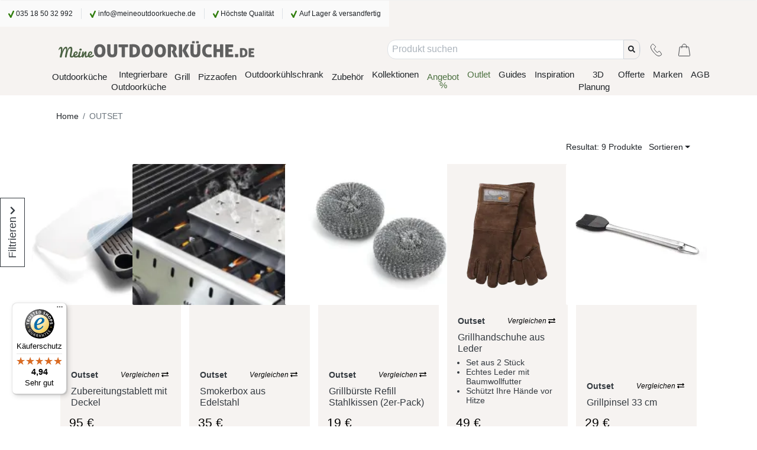

--- FILE ---
content_type: text/html
request_url: https://www.meineoutdoorkueche.de/product-brand/outset
body_size: 6518
content:
<!DOCTYPE html><html lang="de" prefix="og: http://ogp.me/ns#"><head><link href="/static/css/site.ac909589.chunk.css" rel="preload" as="style"><link href="/static/js/site.c52e1cf3.chunk.js" rel="prefetch" as="script"><link href="/static/js/vendors~site.287412f2.chunk.js" rel="prefetch" as="script"><link href="https://res.cloudinary.com/lsbolagen/images/q_auto,dpr_auto,c_fit/imagestore/102/title/meineoutdoorkueche-de.svg" rel="prefetch" as="image/svg+xml"><meta charset="utf-8"><meta name="viewport" content="width=device-width,initial-scale=1,shrink-to-fit=no"><meta name="theme-color" content="#000000"><meta name="color-scheme" content="light"><meta http-equiv="X-UA-Compatible" content="IE=edge"><meta http-equiv="Cache-control" content="public"><meta http-equiv="Cache-control" content="max-age=2592000"><link rel="preconnect" href="https://fonts.googleapis.com"><link rel="preconnect" href="https://fonts.gstatic.com" crossorigin=""><link href="https://fonts.googleapis.com/css2?family=Source+Sans+3:ital,wght@0,200..900;1,200..900&amp;display=swap" rel="stylesheet" fetchpriority="low"><meta http-equiv="content-language" content="de-de"><meta name="author" content="Lindström &amp; Sondén AB"><meta name="version" content="2.5.47"><meta name="date" content="2025-12-04T10:01:56.696Z"><meta name="git-branch" content="master"><meta name="git-version" content="v0.3.0-334-gd0bbaee3"><link rel="preconnect" href="https://res.cloudinary.com" crossorigin=""><link rel="dns-prefetch" href="https://res.cloudinary.com"><link rel="preconnect" href="https://graphql.lsbolagen.se" crossorigin=""><link rel="dns-prefetch" href="https://graphql.lsbolagen.se"><title>MeineOutdoorküche.de - Ihr Online-Experte für Outdoorküchen</title><meta name="description" content="Ihre Online-Experte für Outdoorküchen! Entdecken Sie unser großes Sortiment an Außenküchen. ✔Preisgarantie ✔Höchste Qualität ✔Persönliche Beratung" data-rh="true"><meta name="breadcrumb" content="" data-rh="true"><meta name="generator" content="lorem-ipsum-cms-devtools v0.2.0-193-g1218766" data-rh="true"><meta name="author" content="Lindström &amp; Sondén AB" data-rh="true"><link rel="apple-touch-icon" sizes="180x180" href="https://res.cloudinary.com/lsbolagen/image/upload/f_auto,q_auto,dpr_auto,c_fit/v1764846000/imagestore/102/icons/apple-touch-icon.png"><link rel="shortcut icon" type="image/x-icon" sizes="48x48" href="https://res.cloudinary.com/lsbolagen/image/upload/f_auto,q_auto,dpr_auto,c_fit/v1764846000/imagestore/102/icons//favicon.ico"><link rel="icon" type="image/png" sizes="32x32" href="https://res.cloudinary.com/lsbolagen/image/upload/f_auto,q_auto,dpr_auto,c_fit/v1764846000/imagestore/102/icons/favicon-32x32.png"><link rel="icon" type="image/png" sizes="16x16" href="https://res.cloudinary.com/lsbolagen/image/upload/f_auto,q_auto,dpr_auto,c_fit/v1764846000/imagestore/102/icons/favicon-16x16.png"><link rel="icon" type="image/png" sizes="192x192" href="https://res.cloudinary.com/lsbolagen/image/upload/f_auto,q_auto,dpr_auto,c_fit/v1764846000/imagestore/102/icons/android-chrome-192x192.png"><link rel="icon" type="image/png" sizes="512x512" href="https://res.cloudinary.com/lsbolagen/image/upload/f_auto,q_auto,dpr_auto,c_fit/v1764846000/imagestore/102/icons/android-chrome-512x512.png"><link rel="mask-icon" color="#5bbad5" href="https://res.cloudinary.com/lsbolagen/image/upload/q_auto,dpr_auto,c_fit/v1764846000/imagestore/102/icons/safari-pinned-tab.svg"><meta name="msapplication-TileColor" content="#da532c"><meta name="msapplication-TileImage" content="https://res.cloudinary.com/lsbolagen/image/upload/f_auto,q_auto,dpr_auto,c_fit/v1764846000/imagestore/102/icons/mstile-144x144.png"><meta name="theme-color" content="#ffffff"><script id="google-tag-manager-0" defer="defer">window.gtmDataLayer=window.gtmDataLayer||[],window.gtag=function(){window.gtmDataLayer.push(arguments)},function(t){gtag("consent","default",{ad_storage:t,analytics_storage:t,personalization_storage:t,functionality_storage:t,security_storage:t})}("denied"),function(t,a,e,n,g){t[n]=t[n]||[],t[n].push({"gtm.start":(new Date).getTime(),event:"gtm.js"});var o=a.getElementsByTagName(e)[0],r=a.createElement(e);r.async=!0,r.src="https://www.googletagmanager.com/gtm.js?id=GTM-KQGNVP6&l=gtmDataLayer",o.parentNode.insertBefore(r,o)}(window,document,"script","gtmDataLayer")</script><script defer="defer">var allowReactDevToolsOnProduction=!1,isDevelopment="undefined"!=typeof process&&(!process.env.NODE_ENV||"development"===process.env.NODE_ENV);(allowReactDevToolsOnProduction||isDevelopment)&&window.__REACT_DEVTOOLS_GLOBAL_HOOK__&&(window.__REACT_DEVTOOLS_GLOBAL_HOOK__.inject=function(){})</script><script id="browser-detect">window.BrowserDetect=function(){var e=function(e,i,o){this.name=e,this.version=i,this.os=o},i=function(e){this.version=e,this.name="node",this.os=process.platform},o=function(){this.bot=!0,this.name="bot",this.version=null,this.os=null},r=/ssr-preview|curl|request|trackable|wget|wordpress|bingpreview|screaming frog|alexa|bot|crawl(er|ing)|facebookexternalhit|feedburner|google web preview|chrome-lighthouse|nagios|postrank|pingdom|slurp|spider|yahoo!|yandex/,n=[["aol",/AOLShield\/([0-9\._]+)/],["edge",/Edge\/([0-9\._]+)/],["edge-ios",/EdgiOS\/([0-9\._]+)/],["yandexbrowser",/YaBrowser\/([0-9\._]+)/],["vivaldi",/Vivaldi\/([0-9\.]+)/],["kakaotalk",/KAKAOTALK\s([0-9\.]+)/],["samsung",/SamsungBrowser\/([0-9\.]+)/],["silk",/\bSilk\/([0-9._-]+)\b/],["miui",/MiuiBrowser\/([0-9\.]+)$/],["beaker",/BeakerBrowser\/([0-9\.]+)/],["edge-chromium",/EdgA?\/([0-9\.]+)/],["chromium-webview",/(?!Chrom.*OPR)wv\).*Chrom(?:e|ium)\/([0-9\.]+)(:?\s|$)/],["chrome",/(?!Chrom.*OPR)Chrom(?:e|ium)\/([0-9\.]+)(:?\s|$)/],["phantomjs",/PhantomJS\/([0-9\.]+)(:?\s|$)/],["crios",/CriOS\/([0-9\.]+)(:?\s|$)/],["firefox",/Firefox\/([0-9\.]+)(?:\s|$)/],["fxios",/FxiOS\/([0-9\.]+)/],["opera-mini",/Opera Mini.*Version\/([0-9\.]+)/],["opera",/Opera\/([0-9\.]+)(?:\s|$)/],["opera",/OPR\/([0-9\.]+)(:?\s|$)/],["ie",/Trident\/7\.0.*rv\:([0-9\.]+).*\).*Gecko$/],["ie",/MSIE\s([0-9\.]+);.*Trident\/[4-7].0/],["ie",/MSIE\s(7\.0)/],["bb10",/BB10;\sTouch.*Version\/([0-9\.]+)/],["android",/Android\s([0-9\.]+)/],["ios",/Version\/([0-9\._]+).*Mobile.*Safari.*/],["safari",/Version\/([0-9\._]+).*Safari/],["facebook",/FBAV\/([0-9\.]+)/],["instagram",/Instagram\s([0-9\.]+)/],["ios-webview",/AppleWebKit\/([0-9\.]+).*Mobile/],["ios-webview",/AppleWebKit\/([0-9\.]+).*Gecko\)$/],["curl",/^curl\/([0-9\.]+)$/],["searchbot",r]],s=[["iOS",/iP(hone|od|ad)/],["Android OS",/Android/],["BlackBerry OS",/BlackBerry|BB10/],["Windows Mobile",/IEMobile/],["Amazon OS",/Kindle/],["Windows 3.11",/Win16/],["Windows 95",/(Windows 95)|(Win95)|(Windows_95)/],["Windows 98",/(Windows 98)|(Win98)/],["Windows 2000",/(Windows NT 5.0)|(Windows 2000)/],["Windows XP",/(Windows NT 5.1)|(Windows XP)/],["Windows Server 2003",/(Windows NT 5.2)/],["Windows Vista",/(Windows NT 6.0)/],["Windows 7",/(Windows NT 6.1)/],["Windows 8",/(Windows NT 6.2)/],["Windows 8.1",/(Windows NT 6.3)/],["Windows 10",/(Windows NT 10.0)/],["Windows ME",/Windows ME/],["Open BSD",/OpenBSD/],["Sun OS",/SunOS/],["Chrome OS",/CrOS/],["Linux",/(Linux)|(X11)/],["Mac OS",/(Mac_PowerPC)|(Macintosh)/],["QNX",/QNX/],["BeOS",/BeOS/],["OS/2",/OS\/2/],["Search Bot",/(nuhk)|(curl)|(Googlebot)|(Yammybot)|(Openbot)|(Slurp)|(MSNBot)|(Ask Jeeves\/Teoma)|(ia_archiver)/]];return{detect:function(){return"undefined"!=typeof navigator?function(i){var t=!1;if(""!==i)for(var a=0;a<n.length;a+=1){var d=n[a],u=d[0],w=new RegExp(d[1].source,"i").exec(i);if((t=!!w&&[u,w])&&"searchbot"!==t[0]&&!new RegExp(r.source,"i").test(i))break}if(!t)return null;var c=t[0],l=t[1];if("searchbot"===c)return new o;var h=l[1]&&l[1].split(/[._]/).slice(0,3);h?h.length<3&&(h=h.concat(function(e){for(var i=[],o=0;o<e;o++)i.push("0");return i}(3-h.length))):h=[];return new e(c,h.join("."),function(e){for(var i=0,o=s.length;i<o;i++){var r=s[i],n=r[0];if(r[1].test(e))return n}return null}(i))}(navigator.userAgent):"undefined"!=typeof process&&process.version?new i(process.version.slice(1)):null},isBot:function(){if("undefined"==typeof navigator)return!1;var e=navigator.userAgent;return new RegExp(r.source,"i").test(e)}}}</script><script defer="defer">function getBrowserMajorVersion(e){var r=(e.version||"").split(".");return r.length?parseInt(r[0]):0}function getBrowserMinorVersion(e){var r=(e.version||"").split(".");return r.length>1?parseInt(r[1]):0}function detectUnsupportedBrowser(e){e=e||!1;var r=BrowserDetect().detect();if(r){var o=getBrowserMajorVersion(r),n=getBrowserMinorVersion(r),s={ie:{major:12,name:"Internet Explorer",default:"ie12",unsafe:11},chrome:{major:71,name:"Chrome",unsafe:70},firefox:{major:69,name:"Firefox",unsafe:68},edge:{major:80,type:"edge15",unsafe:18},ios:{major:13,minor:1,name:"iOS",unsafe:12},safari:{major:12,minor:1,name:"Safari",unsafe:11},bot:{}}[r.name];if(s)return o<s.major||o===s.major&&n<s.minor?s.type||{name:s.name,version:r.version,unsafe:o<=s.unsafe}:s.default||!1;return!new RegExp(["chrome","chromium-webview","edge-chromium","opera","edge","safari","samsung","firefox","android","ios","ios-webview","facebook","instagram"].join("|"),"i").test(r.name)&&r}return{name:"Unknown",version:"browser"}}function mountScript(e,r,o){var n=document.createElement("script");n.async=!0,n.defer=!0,n.src=e,n.onload=function(){return r(e)},n.onerror=o,document.getElementsByTagName("head")[0].appendChild(n)}function loadPolyfill(e,r){console.log("You are running "+("object"==typeof window.unsupportedBrowser?window.unsupportedBrowser.name+" "+window.unsupportedBrowser.version:window.unsupportedBrowser||r)+" which does not support modern features.\nSolution: "+e.join(","));for(var o=function(e){console.log('Polyfill "'+e+'" load success')},n=function(e){console.warn("Polyfill load error. Reason: "+e)},s=0;s<e.length;s++){mountScript(e[s],o,n)}}var polyfillURLs;window.unsupportedBrowser=detectUnsupportedBrowser(!0);var jsdelivr="https://cdn.jsdelivr.net/npm/";if(Array.prototype.flat||loadPolyfill(polyfillURLs=[jsdelivr+"array-flat-polyfill@1.0.1/index.min.js"],"Array.flat-unaware-browser"),window.unsupportedBrowser){var intersectionObserver=jsdelivr+"intersection-observer@0.11.0/intersection-observer.js",abortController=jsdelivr+"abortcontroller-polyfill@1.5.0/dist/umd-polyfill.min.js";polyfillURLs=["https://cdnjs.cloudflare.com/ajax/libs/babel-polyfill/7.12.1/polyfill.min.js",jsdelivr+"whatwg-fetch@3.2.0/dist/fetch.umd.min.js",intersectionObserver,jsdelivr+"closest-polyfill@1.0.0/index.min.js",abortController,jsdelivr+"es6-set-and-map@1.0.5/src/main.min.js"],("edge15"===window.unsupportedBrowser||"ios11"===window.unsupportedBrowser)&&(polyfillURLs=[intersectionObserver,abortController]),loadPolyfill(polyfillURLs)}</script><style>@media (max-device-width:576px){}</style></head><body><noscript><p style="text-align:center">You need to enable JavaScript to run this app.<br/>Do you have an AdBlock plugin that blocks this site?</p></noscript><script>var ROOT_ID="root",COOKIE_ROOT_ID="cookie-root";function getSessionVar(e,r){try{return window.sessionStorage.getItem(e)||r}catch(e){return console.error(e),r}}function setSessionVar(e,r){try{window.sessionStorage.setItem(e,r)}catch(e){console.error(e)}}function renderDOMElement(e,r,o,t,n){n=n||!1;var s=document.createElement(e);for(var a in s.id=r,o)Object.prototype.hasOwnProperty.call(o,a)&&(s.style[a]=o[a]);for(var a in t)Object.prototype.hasOwnProperty.call(t,a)&&s.setAttribute("className"===a?"class":a,t[a]);n&&(s.innerHTML=n);var i=document.body;return i.style.minHeight="100vh",i.appendChild(s),s}function renderPageLoading(e,r){setTimeout((function(){if("loading"===document.readyState){var e=renderDOMElement("div","pageLoader",{"background-color":"#ffffe0"||"#ffffe0",position:"fixed",border:"1px solid #CCCCCC",borderRadius:".5rem","box-shadow":"0 0.125rem 0.25rem rgba(0,0,0,.2)",padding:"1rem","text-align":"center",top:"50%",left:"50%",transform:"translate(-50%,-50%)"},{className:"indeterminate-progress-bar"},"<div class='indeterminate-progress'><span>"+("Please wait, loading..."||"Please wait, loading")+"</span></div><p>"+("It might take a little while on a slow connection :("||"It might take a little while on a slow connection :(")+"</p>");"function"==typeof r&&r(e)}}),e||1e3)}function xhrRequest(e){void 0===e.async||e.async;var r=e.method||"GET",o=e.headers||{},t=e.data,n=e.onSuccess||function(){},s=e.onError||function(){},a=e.xhr;if(a||(window.XMLHttpRequest?a=new XMLHttpRequest:window.ActiveXObject&&(a=new ActiveXObject("Microsoft.XMLHTTP"))),a){for(key in a.onreadystatechange=function(){try{4===a.readyState&&(200===a.status?n(a.responseText,a):s(null,a))}catch(e){s(e,a)}},a.open(r,"https://graphql.lsbolagen.se/site-102/graphql",!0),o)Object.prototype.hasOwnProperty.call(o,key)&&a.setRequestHeader(key,o[key]);a.send(t)}}function reportUnsupportedBrowser(e){var r=function(e,r){console.error(e)},o={"Content-Type":"application/json",Accept:"application/json"},t=JSON.stringify({query:"mutation LoginAnonymous($siteId: ID!) {loginAnonymous(siteId: $siteId) {token}}",variables:{siteId:102}}),n=JSON.stringify({query:"mutation ReportUnsupportedBrowser($siteId: ID!, $browser: String, $ua: String) {reportUnsupportedBrowser(siteId: $siteId, browser: $browser, ua:$ua)}",variables:{siteId:102,browser:JSON.stringify(e),ua:window.navigator.userAgent}});xhrRequest({method:"POST",headers:Object.assign(o,{Authorization:"Basic"}),data:t,onSuccess:function(e,t){try{var s=JSON.parse(e);xhrRequest({xhr:t,method:"POST",headers:Object.assign(o,{Authorization:"Bearer "+s.data.loginAnonymous.token}),data:n,onSuccess:function(e,o){try{JSON.parse(e).data.reportUnsupportedBrowser}catch(e){r(e)}},onError:r})}catch(e){r(e)}},onError:r})}function renderAppRoot(e,r,o){const t=document.getElementById(e);t&&(o&&Object.keys(o).forEach(e=>{t.style[e]=o[e]}),t.style.display=r?"block":"none")}function renderUnsupportedBrowser(e,r){var o=function(r){var o=function(e){e.setAttribute("class",e.getAttribute("class").replace(/\bd-none\b/,""))},t=document.getElementById(ROOT_ID),n=document.getElementById(COOKIE_ROOT_ID);r&&r.parentNode.removeChild(r),o(t),o(n),reportUnsupportedBrowser(e)},t="Use this one at your own risk!",n="If you think you're seeing this message in error, email us at %email% and let us know your browser and version.",s="Dismiss & Try Anyway",a="PjAuNSUsbm90IGRlYWQsbm90IG9wX21pbmkgYWxsLHNhZmFyaSA-PSAxMw",i='<div class="modal-dialog" role="document"><div class="modal-content"><div class="modal-header"><h2 class="modal-title">'+("Unsupported Browser"||"Unsupported Browser")+'</h2></div><div class="modal-body"><p>'+('This website probably won\'t work great in %browser-name% %browser-version%. We generally <a href="%browser-list-query%">only support the recent version of major browsers</a> like Chrome, Firefox, Safari, Opera and Edge.'||'This website probably won\'t work great in %browser-name% %browser-version%. We generally <a href="%browser-list-query%">only support the recent version of major browsers</a> like Chrome, Firefox, Safari, Opera and Edge.').replace("%browser-name%",("string"==typeof e?e:e.name)||"unknown").replace("%browser-version%",e.version||"browser").replace("%browser-list-query%","https://browserslist.dev"+(a?"/?q="+a:""))+"</br>"+(t||"Use this one at your own risk!")+"</p><p>"+(n||"If you think you're seeing this message in error, email us at %email% and let us know your browser and version.").replace("%email%",'<a href="mailto:'+r+'">'+r+"</a>",r)+'</p></div><div class="modal-footer"><button type="button" class="btn btn-primary">'+(s||"Dismiss & Try Anyway")+"</button></div></div></div>",d=getSessionVar("unsupportedBrowserAck");if(!d){var l=renderDOMElement("div","unsupportedBrowserModalDialog",{display:"none"},{className:"modal alt-modal d-block",role:"dialog"},i);l.querySelector(".modal-footer > button").onclick=function(){o(l)}}renderAppRoot(COOKIE_ROOT_ID,!1,{}),renderAppRoot(ROOT_ID,!1),d&&o()}var displayUnsupportedBrowser=window.unsupportedBrowser&&window.unsupportedBrowser.unsafe;if(displayUnsupportedBrowser)window.requestAnimationFrame=window.requestAnimationFrame||function(){},renderUnsupportedBrowser(window.unsupportedBrowser,"teknik-internt@lsbolagen.se");else{var cleanUp=e=>{if(e)var r=setInterval(()=>{var o=document.getElementById(ROOT_ID);o&&o.childElementCount&&(clearInterval(r),document.body.removeChild(e))},500)};renderPageLoading(2e3,cleanUp),renderAppRoot(COOKIE_ROOT_ID,!1,{}),renderAppRoot(ROOT_ID,!0)}</script><script>const originalFetch=window.fetch;window.fetch=function(e,t){var n=0;return new Promise((function(i,r){!function o(){n++,originalFetch.apply(window,arguments).then((function(s){if(503===s.status){if(n>3)return void r(new Error(s.statusText||"Max retries exceeded for "+e));var f=s.headers.get("Retry-After"),c=3e4;if(f)if(/^\d+$/.test(f))c=1e3*parseInt(f,10);else c=new Date(f)-Date.now(),(isNaN(c)||c<0)&&(c=3e4);setTimeout((function(){o(e,t)}),c)}else i(s)})).catch((function(i){n>=3?r(new Error("(3x) "+i.message)):setTimeout((function(){o(e,t)}),3e4)}))}(e,t)}))},window.fetch.supportsRetryAfter=!0</script><div class="ad-banner" id="5a9cc27c" style="height:1px;width:1px;background-color:transparent"></div><div id="root" style="margin-left:auto;margin-right:auto;display:block" class="site-ribbon"></div><script src="/static/js/vendors~main.2c86f2fc.chunk.js"></script><script src="/static/js/main.eeda383d.js"></script><link rel="stylesheet" href="/static/css/main.ad7e0572.css"></body></html>

--- FILE ---
content_type: application/javascript
request_url: https://www.meineoutdoorkueche.de/static/js/main.eeda383d.js
body_size: 227953
content:
/*! For license information please see main.eeda383d.js.LICENSE.txt */
!function(e){function t(t){for(var n,a,i=t[0],l=t[1],c=t[2],u=0,p=[];u<i.length;u++)a=i[u],Object.prototype.hasOwnProperty.call(s,a)&&s[a]&&p.push(s[a][0]),s[a]=0;for(n in l)Object.prototype.hasOwnProperty.call(l,n)&&(e[n]=l[n]);for(d&&d(t);p.length;)p.shift()();return o.push.apply(o,c||[]),r()}function r(){for(var e,t=0;t<o.length;t++){for(var r=o[t],n=!0,a=1;a<r.length;a++){var l=r[a];0!==s[l]&&(n=!1)}n&&(o.splice(t--,1),e=i(i.s=r[0]))}return e}var n={},a={0:0},s={0:0},o=[];function i(t){if(n[t])return n[t].exports;var r=n[t]={i:t,l:!1,exports:{}};return e[t].call(r.exports,r,r.exports,i),r.l=!0,r.exports}i.e=function(e){var t=[];a[e]?t.push(a[e]):0!==a[e]&&{1:1}[e]&&t.push(a[e]=new Promise((function(t,r){for(var n="static/css/"+({1:"site",3:"vendors~site"}[e]||e)+"."+{1:"ac909589",3:"31d6cfe0"}[e]+".chunk.css",s=i.p+n,o=document.getElementsByTagName("link"),l=0;l<o.length;l++){var c=(d=o[l]).getAttribute("data-href")||d.getAttribute("href");if("stylesheet"===d.rel&&(c===n||c===s))return t()}var u=document.getElementsByTagName("style");for(l=0;l<u.length;l++){var d;if((c=(d=u[l]).getAttribute("data-href"))===n||c===s)return t()}var p=document.createElement("link");p.rel="stylesheet",p.type="text/css",p.onload=t,p.onerror=function(t){var n=t&&t.target&&t.target.src||s,o=new Error("Loading CSS chunk "+e+" failed.\n("+n+")");o.code="CSS_CHUNK_LOAD_FAILED",o.request=n,delete a[e],p.parentNode.removeChild(p),r(o)},p.href=s,document.getElementsByTagName("head")[0].appendChild(p)})).then((function(){a[e]=0})));var r=s[e];if(0!==r)if(r)t.push(r[2]);else{var n=new Promise((function(t,n){r=s[e]=[t,n]}));t.push(r[2]=n);var o,l=document.createElement("script");l.charset="utf-8",l.timeout=120,i.nc&&l.setAttribute("nonce",i.nc),l.src=function(e){return i.p+"static/js/"+({1:"site",3:"vendors~site"}[e]||e)+"."+{1:"c52e1cf3",3:"287412f2"}[e]+".chunk.js"}(e);var c=new Error;o=function(t){l.onerror=l.onload=null,clearTimeout(u);var r=s[e];if(0!==r){if(r){var n=t&&("load"===t.type?"missing":t.type),a=t&&t.target&&t.target.src;c.message="Loading chunk "+e+" failed.\n("+n+": "+a+")",c.name="ChunkLoadError",c.type=n,c.request=a,r[1](c)}s[e]=void 0}};var u=setTimeout((function(){o({type:"timeout",target:l})}),12e4);l.onerror=l.onload=o,document.head.appendChild(l)}return Promise.all(t)},i.m=e,i.c=n,i.d=function(e,t,r){i.o(e,t)||Object.defineProperty(e,t,{enumerable:!0,get:r})},i.r=function(e){"undefined"!==typeof Symbol&&Symbol.toStringTag&&Object.defineProperty(e,Symbol.toStringTag,{value:"Module"}),Object.defineProperty(e,"__esModule",{value:!0})},i.t=function(e,t){if(1&t&&(e=i(e)),8&t)return e;if(4&t&&"object"===typeof e&&e&&e.__esModule)return e;var r=Object.create(null);if(i.r(r),Object.defineProperty(r,"default",{enumerable:!0,value:e}),2&t&&"string"!=typeof e)for(var n in e)i.d(r,n,function(t){return e[t]}.bind(null,n));return r},i.n=function(e){var t=e&&e.__esModule?function(){return e.default}:function(){return e};return i.d(t,"a",t),t},i.o=function(e,t){return Object.prototype.hasOwnProperty.call(e,t)},i.p="/",i.oe=function(e){throw console.error(e),e};var l=this["webpackJsonplorem-ipsum-cms"]=this["webpackJsonplorem-ipsum-cms"]||[],c=l.push.bind(l);l.push=t,l=l.slice();for(var u=0;u<l.length;u++)t(l[u]);var d=c;o.push([507,2]),r()}([,,function(e,t,r){"use strict";r.d(t,"a",(function(){return O})),r.d(t,"b",(function(){return y})),r.d(t,"c",(function(){return I})),r.d(t,"d",(function(){return p})),r.d(t,"e",(function(){return j})),r.d(t,"f",(function(){return b})),r.d(t,"g",(function(){return T})),r.d(t,"h",(function(){return l})),r.d(t,"i",(function(){return c})),r.d(t,"j",(function(){return d})),r.d(t,"k",(function(){return s})),r.d(t,"l",(function(){return v})),r.d(t,"m",(function(){return k})),r.d(t,"n",(function(){return i})),r.d(t,"o",(function(){return E})),r.d(t,"p",(function(){return P})),r.d(t,"q",(function(){return f})),r.d(t,"r",(function(){return w})),r.d(t,"s",(function(){return u})),r.d(t,"t",(function(){return o})),r.d(t,"u",(function(){return C})),r.d(t,"v",(function(){return S})),r.d(t,"w",(function(){return m})),r.d(t,"x",(function(){return h})),r.d(t,"y",(function(){return g}));var n=r(35),a=r(170);function s(e){let t=0;for(let r=0;r<e.length;r+=1)t=(t<<5)-t+e.charCodeAt(r),t&=t;return t}function o(e){return(e+="").charAt(0).toUpperCase()+e.substr(1)}function i(e,t){let r=arguments.length>2&&void 0!==arguments[2]?arguments[2]:"-";return[e,t].filter(e=>0===e||"0"===e||Boolean(e)).join(r)}function l(e){let t=arguments.length>1&&void 0!==arguments[1]?arguments[1]:"",r=arguments.length>2&&void 0!==arguments[2]?arguments[2]:"",n=arguments.length>3&&void 0!==arguments[3]?arguments[3]:" ";return Math.abs(e)===Number.MAX_SAFE_INTEGER?"ERROR":[t,"number"===typeof e?c(e):e,r].filter(e=>0===e||e).join(n)}function c(e){let t=arguments.length>1&&void 0!==arguments[1]?arguments[1]:".",r=arguments.length>2&&void 0!==arguments[2]?arguments[2]:",";const[n,a]=e.toString().split(".");let s=n.replace(/\B(?=(\d{3})+(?!\d))/g,r),o=s;return void 0!==a&&(o+=t+a),o}function u(e){return"object"===typeof e?Array.isArray(e)?e:e?Object.values(e):[]:[e]}function d(e){let t=arguments.length>1&&void 0!==arguments[1]?arguments[1]:null,r=arguments.length>2&&void 0!==arguments[2]?arguments[2]:null;const a=(window.__LAYOUT_WIREFRAME__?"__DEV__ ":"")+(window.__APP_BS__?window.__APP_BS__+" ":"")+(window.__LAYOUT_RULER__?"__RULER__ ":""),s=a+i(i(e,t),r," ").trim();return Object(n.d)(s.split(" ").filter(Boolean)).join(" ")}function p(e,t,r,n){return Object.prototype.hasOwnProperty.call(e,r)?t[r]?n(e[r],t[r]):e[r]:Object.prototype.hasOwnProperty.call(t,r)?t[r]:null}function m(e){return/^(([^<>()[\]\\.,;:\s@"]+(\.[^<>()[\]\\.,;:\s@"]+)*)|(".+"))@((\[[0-9]{1,3}\.[0-9]{1,3}\.[0-9]{1,3}\.[0-9]{1,3}\])|(([a-zA-Z\-0-9]+\.)+[a-zA-Z]{2,}))$/i.test(e)}function h(e){return/[\d\s\-()[\].]{4,}/.test(e)}function g(e){let t=!(arguments.length>1&&void 0!==arguments[1])||arguments[1];const r=`^(\\+${t?"|00":""})[1-9]\\d{0,3}$`;return new RegExp(r).test(e)}function f(e){const t={"\xe0\xe5\xe1\xe2\xe4\xe3\xe5\u0105":"a","\xe8\xe9\xea\xeb\u0119":"e","\xec\xed\xee\xef\u0131":"i","\xf2\xf3\xf4\xf5\xf6\xf8\u0151\xf0":"o","\xf9\xfa\xfb\xfc\u016d\u016f":"u","\xe7\u0107\u010d\u0109":"c","\u017c\u017a\u017e":"z","\u015b\u015f\u0161\u015d":"s","\xf1\u0144":"n","\xfd\xff":"y","\u011f\u011d":"g","\u0159":"r","\u0142":"l","\u0111":"d","\xdf":"ss","\xfe":"th","\u0125":"h","\u0135":"j"};return(e=>(e||"").toLowerCase().split("").map(e=>{const r=Object.keys(t).find(t=>-1!==t.indexOf(e));return r?t[r]:e}).join(""))(e).replace(/[^A-Za-z0-9_~]/g,"-").replace(/-{2,}/gm,"-").replace(/^-*(.*?)-*$/gm,"$1")}function y(e){let t=arguments.length>1&&void 0!==arguments[1]?arguments[1]:2;const r=["bytes","KiB","MiB","GiB","TiB","PiB","EiB"];let n=0,s=0,o=1/1023;for(;s<o&&n<r.length&&!((s=Math.pow(1024,n)/e)>=o);n++);return Object(a.a)(1/s*o/o,n?t:0).toLocaleString()+" "+r[n]}function b(e){return e.replace(/[-[\]{}()*+?.,^$|#\s]/g,"\\$&")}function E(e,t){const r=Array.isArray(e),n=(e,t)=>{if("string"!==typeof e)return e;let r=e;return Object.keys(t).forEach(e=>{const n=new RegExp(`\\$\\{${e}}`,"g");r=r.replace(n,t[e])}),r};return"object"!==typeof e?n(e,t):Object.keys(e).reduce((r,a)=>{let s=e[a];return s=e[a]&&"object"===typeof e[a]?E(e[a],t):n(e[a],t),r[a]=s,r},r?[]:{})}function v(e){return(e||"").replace(/<\/?[^>]+(>|$)/g,"")}function O(e,t,r){const n=t||document.body;return e.map(e=>{const t=function(e,t){var r=document.createElement("canvas").getContext("2d");const n=window.getComputedStyle(t||document.body,null);return r.font=n.font,r.measureText(e).width}(e,n)/(r||n.offsetWidth)/.9;return t>1?function(e,t){let r=!(arguments.length>2&&void 0!==arguments[2])||arguments[2];const n=[];let a=e;for(;a.length>t;){const e=a.slice(0,t),s=r?e.lastIndexOf(" "):void 0;n.push(e.slice(0,s)),a=a.slice(s+1)}return a.length&&n.push(a),n}(e,e.length/t):e}).flat()}function S(e){return unescape(encodeURIComponent(e))}function C(e){try{return decodeURIComponent(escape(e))}catch(t){return e}}function j(e){return e.replace(/&lt;/g,"<").replace(/&gt;/g,">").replace(/&amp;/g,"&").replace(/&quot;/g,'"').replace(/&apos;/g,"'").replace(/&cent;/g,"\xa2").replace(/&pound;/g,"\xa3").replace(/&yen;/g,"\xa5").replace(/&euro;/g,"\u20ac").replace(/&copy;/g,"\xa9").replace(/&reg;/g,"\xae").replace(/&nbsp;/g," ").replace(/&agrave;/g,"\xe0").replace(/&aacute;/g,"\xe1").replace(/&acirc;/g,"\xe2").replace(/&atilde;/g,"\xe3").replace(/&egrave;/g,"\xe8").replace(/&eacute;/g,"\xe9").replace(/&ecirc;/g,"\xea").replace(/&etilde;/g,"\u1ebd").replace(/&igrave;/g,"\xec").replace(/&iacute;/g,"\xed").replace(/&icirc;/g,"\xee").replace(/&itilde;/g,"\u0129")}function w(e){return e.replace(/(<([^>]+)>)/gi,"")}function T(e,t){let r=arguments.length>2&&void 0!==arguments[2]?arguments[2]:[];return t?Object.keys(e).filter(e=>e.startsWith(t)&&!r.includes(e)).reduce((t,r)=>Object.assign(t,{[r]:e[r]}),{}):e}function k(e){let t=!(arguments.length>1&&void 0!==arguments[1])||arguments[1],r=arguments.length>2&&void 0!==arguments[2]?arguments[2]:0,n=e.toString(16);return r&&(n="0".repeat(r-n.length)+n),(t?"#":"")+n}function I(e){return e.split("-").map((e,t)=>t?e[0].toUpperCase()+e.slice(1):e).join("")}function P(e){let t=!(arguments.length>1&&void 0!==arguments[1])||arguments[1];return null===e?null:Object.keys(e).sort().reduce((r,n)=>Object.assign(r,{[n]:"undefined"===typeof e[n]?void 0:null===e[n]?null:Array.isArray(e[n])?e[n].map(e=>null===e?null:"object"===typeof e?P(e):t?String(e):e):"object"===typeof e[n]?P(e[n]):t?String(e[n]):e[n]}),{})}},function(e,t,r){e.exports={ActiveFilterListBS:"active-filter-list",ActiveFilterSortCompareBS:"active-filter-sort-compare",AddressBS:"address",AdminBezierChartBS:"admin-bezier-chart",AdminServerStatusBS:"admin-server-status",AdminToolboxBS:"admin-toolbox",AdminWireframeDebuggingBS:"admin-wireframe-debugging",AdminUsersBS:"admin-users",AdminDataGridBS:"admin-data-grid",AdminJSONEditorBS:"admin-json-editor",AdminMenuEditorBS:"admin-menu-editor",AdyenApplePayBS:"adyen-apple-pay",AdyenBACSBS:"adyen-bacs",AdyenCardBS:"adyen-card",AdyenEntercashBS:"adyen-entercash",AdyenFinishEbankingBS:"adyen-finish-ebanking",AdyenIdealBS:"adyen-ideal",AdyenKlarnaPayLaterBS:"adyen-klarna-paylater",AdyenKlarnaPayNowBS:"adyen-klarna-paynow",AdyenKlarnaPayOverTimeBS:"adyen-klarna-account",AdyenMobilePayBS:"adyen-mobile-pay",AdyenPayPalBS:"adyen-paypal",AdyenSofortBS:"adyen-sofort",AdyenSwishBS:"adyen-swish",AdyenTwintBS:"adyen-twint",AdyenTrustlyBS:"adyen-trustly",AdyenVippsBS:"adyen-vipps",BackgroundButtonCardDeckBS:"bg-btn-card-deck",BaseButtonBS:"base-button",BasePaymentMethodBS:"payment-method",BaseShipmentMethodBS:"shipment-method",BootstrapFormCheckBS:"bootstrap-form-check",BrandInfoBS:"product-brand-info",BuyButtonBS:"btn-buy",CampaignBS:"campaign",CardDeckImageCenteredFootnoteBS:"card-image-centered-footnote",CardDeckOverlayRowBS:"card-overlay-row",CardItemBS:"card-item",CheckoutOtherOptionsBS:"checkout-other-options",CheckoutPaymentMethodsBS:"payment-methods",CheckoutPaymentShipmentBS:"checkout-payment-shipment",CheckoutPlaceOrderBS:"checkout-place-order",CheckoutPlaceOrderSuccessBS:"checkout-place-order-success",CheckoutRelatedProductsBS:"checkout-related-products",CheckoutShipmentMethodsBS:"shipment-methods",CheckoutSubtotalBS:"checkout-subtotal",CollapsibleContainerBS:"colapsable-container",CollectorGetAddressBS:"collector-getaddress",ContactAddressBS:"contact-address",ContactCallBS:"contact-call",ContactCardDeckBS:"contact-card-deck",ContactEmailBS:"contact-email",ContactWorktimeBS:"contact-worktime",ControlledTabsBS:"tabbed-card",ControlPanelBS:"control-panel",CustomFormCheckBS:"custom-form-check",CustomFormRangeBS:"custom-form-range",DevToolbarBS:"dev-toolbar",DiffViewerBS:"diff-viewer",DropdownGroupMenuBS:"dropdown-group-menu",DropdownGroupMenuItemBS:"dropdown-group-menu-item",ElfSightWidgetBS:"elfsight-widget",EnergyClassBS:"energy-class",EscapedRouteLinkBS:"escaped-router-link",ExternalLinkBS:"external-link",ExternalWidgetBS:"external-wdiget",FilterWidgetBS:"filter-widget",FooterBrandBS:"footer-brand",FooterLinksBS:"footer-links",FormValidationBS:"form-validation",GDPRCookieControllerBS:"gdpr-cookie-controller",GroupedTableBS:"grouped-list",GrouppedFilterItemsBS:"groupped-filter-item",GridBS:"data-grid",HorizontalDescriptionBS:"horizontal-description",FavoriteBS:"favorite",IconAlignLeft:"icon-left",IconAlignRight:"icon-right",ImageCarouselBS:"image-carousel",ImageFootnoteCardDeckBS:"help-banner",ImageLinkBS:"image-link",ImageMagnifierContainerBS:"image-magnifier-container",ImagePreviewBS:"image-preview",ImageSliderBS:"image-slider",JSONViewerBS:"json-viewer",LayoutBS:"layout",LayoutItemBS:"layout-item",LayoutMainBS:"layout-main",LazyLoaderBS:"lazy-loader",LayoutFullWidthBS:"layout-full-width",LinkItemBS:"link-item",LogoListBS:"logo-list",MarqueeWidgetBS:"marquee-widget",MediaBS:"media-object",MediaEmbederBS:"media-embeder",MediaEmbederListBS:"media-embeder-list",MenuBarBS:"menu-bar",MenuBarBurgerBS:"menu-bar-burger",MenuBarButtonBS:"menu-bar-button",MenuBarHeaderBS:"menu-bar-header",MenuBarItemBS:"menu-bar-item",MenuBarToggleBS:"menu-bar-toggle",MenuBarWideBS:"menu-bar-wide",ModalDialogBS:"modal-dialog-bs",NewspaperJumpBS:"newspaper-jump",NotificationBarBS:"notification-bar",OffCanvasSidebarBS:"off-canvas-sidebar",OpenAIModalBS:"openai-modal",OrderCouponWidgetBS:"order-coupon-widget",PageBreadcrumbBS:"page-breadcrumbs",PageComponentEditorBS:"page-component-editor",PageComponentSelectorBS:"page-component-selector",PageImageSelectorBS:"page-image-selector",PageEditorBS:"page-editor",PageFooterBS:"page-footer",PageHeaderBS:"page-header",PageImagePropsBS:"page-image-props",PageMediaPropsBS:"page-media-props",PageMediaBreakpointColspanBS:"page-media-colspan",PageTemplateBS:"page-template",PageTemplateEditorBS:"page-template-editor",PageTemplateItemEditorBS:"page-template-item-editor",PageToolbarBS:"page-toolbar",PageToolbarButtonBS:"page-toolbar-button",PageWrapperBS:"page-wrapper",PaymentBS:"payment-component",PaymentInvoiceBS:"payment-invoice",PaymentMethodIconsBS:"payment-methods-logo",PaymentPaypalBS:"payment-paypal",PictureBS:"picture",PictureListBS:"picture-list",PlaceholderBS:"placeholder",PreorderButtonBS:"btn-preorder",ProductAvailabilityBS:"product-availability",ProductBrandContainerBS:"product-brand-container",ProductBS:"product",ProductButtonBS:"btn-product",ProductButtonsBS:"product-button-set",ProductCategoryBS:"product-category",ProductCategoryComparatorBS:"product-category-comparator",ProductCategoryComparatorItemBS:"product-category-comparator-item",ProductCategoryComparatorSpecsBS:"product-category-comparator-specs",ProductCategoryComparatorToolbarBS:"product-category-comparator-toolbar",ProductCategoryHeaderBS:"product-category-header",ProductCategoryItemBS:"product-category-item",ProductCategorySelectorBS:"product-category-selector",ProductCollapsibleFAQBS:"product-collapsible-faq",ProductFilterCheckboxInputBS:"multi-checkbox-filter",ProductPackageBS:"product-package",ProductPriceBS:"product-price",ProductRatingBS:"product-rating",ProductRatingWidgetBS:"product-rating-widget",ProductReviewContainerBS:"product-review",ProductReviewWidgetBS:"product-review-widget",ProductSerieItemBS:"product-serie-list-item",ProductSerieListBS:"product-serie-list",ProductSliderBS:"product-slider",ProductStockStatusBS:"product-stock-status",ProductShippingWarrantyBS:"product-shipping-warranty",ProductTitleBS:"product-title",ProductTopFeatureBS:"product-top-feature",RangeFilterInputBS:"range-interval-input",RatingWidgetBS:"rating-widget",RouteLinkBS:"router-link",ScrollToTopBS:"scroll-to-top",SearchBannerBS:"search-banner",SearchableDropdownBS:"searchable-dropdown",SearchEngineBS:"search-engine",SearchEngineCustomBS:"search-engine-custom",SEOMetricsModalBS:"seo-metrics-modal",SiteSettingsMenuBS:"site-settings-menu",SiteSettingsToolbarBS:"site-settings-toolbar",ShoppingCartAssistantBS:"shopping-cart-guide",ShoppingCartBS:"shopping-cart",ShoppingCartCouponBS:"shopping-cart-coupon",ShoppingCartItemBS:"shopping-cart-item",SpinnerBS:"spinner",TableComponentBS:"table-component",TableCollapsibleBS:"table-collapsible",TagButtonBS:"tag-button",TextareaCardBS:"comment-container",TitledParagraphBS:"title-text-container",UIBlockBS:"ui-block",UnhandledExceptionBS:"unhandled-exception",UserAddressListBS:"user-address-list",UserFormValidationBS:"user-form-validation",UserLoginBS:"user-login",UserLogoutBS:"user-logout",UserMenuBarBS:"user-menubar",UserOrderDetailsBS:"user-order-details",UserOrderListBS:"user-order-list",UserPaymentListBS:"user-payment-list",UserProfileBS:"user-profile",UserRegistrationBS:"user-registration",UserResetPasswordBS:"user-reset-password",AccessibilityPolicyPageBS:"accessibility-policy-page",AdminToolboxPageBS:"admin-toolbox-page",AssemblyGuidePageBS:"assembly-guide-page",AssemblyInstructionPageBS:"assembly-instruction-page",B2BOrderingPageBS:"b2b-ordering-page",BuyInfoPageBS:"buy-info-page",BuyingGuidePageBS:"buying-guide-page",CheckoutPageBS:"checkout-page",CookiePolicyPageBS:"cookie-policy-page",CustomerServicePageBS:"customer-service-page",CustomMadePageBS:"custom-made-page",FavoritePageBS:"favorite-page",HomePageBS:"home-page",ImprintPageBS:"imprint-page",IntegrityPolicyPageBS:"integrity-policy-page",MediaPageBS:"media-page",NotFoundPageBS:"not-found-error",NotFoundProductPageBS:"not-found-product-page",PlaceOrderPageBS:"place-order-page",PrintedClothPageBS:"printed-pool-cloth-page",ProductBrandPageBS:"product-brand-page",ProductCategoryPageBS:"product-category-page",ProductPageBS:"product-page",ProductSeriesPageBS:"product-series-page",ProjectDependencyGraphPageBS:"project-deptree-page",SearchResultPageBS:"search-result-page",UserLoginPageBS:"user-login-page",UserLogoutPageBS:"user-logout-page",UserProfilePageBS:"user-profile-page",UserRegistrationPageBS:"user-registration-page",UserResetPasswordPageBS:"user-reset-password-page",RibbonAroundBS:"ribbon-around",RibbonBadgeBS:"ribbon-badge",RibbonCornerBS:"ribbon-corner",RibbonEdgeBS:"ribbon-edge",RibbonFoldedBS:"ribbon-folded",CookieRootBS:"cookie-root",PageBodyBS:"page-body",RootBS:"root",HasDropDownBS:"has-dropdown",SiteRibbonBS:"site-ribbon",DiscountBS:"discount",PageBuilderBodyBS:"page-builder-body"}},function(e,t,r){"use strict";r.d(t,"Uc",(function(){return n})),r.d(t,"G",(function(){return a})),r.d(t,"qb",(function(){return s})),r.d(t,"dd",(function(){return o})),r.d(t,"cd",(function(){return i})),r.d(t,"w",(function(){return l})),r.d(t,"z",(function(){return c})),r.d(t,"y",(function(){return u})),r.d(t,"J",(function(){return d})),r.d(t,"I",(function(){return p})),r.d(t,"F",(function(){return m})),r.d(t,"E",(function(){return h})),r.d(t,"D",(function(){return g})),r.d(t,"x",(function(){return f})),r.d(t,"H",(function(){return y})),r.d(t,"B",(function(){return b})),r.d(t,"C",(function(){return E})),r.d(t,"A",(function(){return v})),r.d(t,"rb",(function(){return O})),r.d(t,"Z",(function(){return S})),r.d(t,"X",(function(){return C})),r.d(t,"Y",(function(){return j})),r.d(t,"W",(function(){return w})),r.d(t,"V",(function(){return T})),r.d(t,"wb",(function(){return k})),r.d(t,"xb",(function(){return I})),r.d(t,"Nb",(function(){return P})),r.d(t,"Qb",(function(){return N})),r.d(t,"Lb",(function(){return x})),r.d(t,"Mb",(function(){return R})),r.d(t,"P",(function(){return _})),r.d(t,"Q",(function(){return B})),r.d(t,"N",(function(){return A})),r.d(t,"O",(function(){return D})),r.d(t,"sb",(function(){return L})),r.d(t,"Fb",(function(){return M})),r.d(t,"tb",(function(){return F})),r.d(t,"ub",(function(){return U})),r.d(t,"vb",(function(){return H})),r.d(t,"Gb",(function(){return z})),r.d(t,"Jb",(function(){return V})),r.d(t,"Kb",(function(){return W})),r.d(t,"Ib",(function(){return q})),r.d(t,"Hb",(function(){return K})),r.d(t,"Eb",(function(){return G})),r.d(t,"Pb",(function(){return $})),r.d(t,"lb",(function(){return Y})),r.d(t,"mb",(function(){return X})),r.d(t,"kb",(function(){return Q})),r.d(t,"Ab",(function(){return J})),r.d(t,"Cb",(function(){return Z})),r.d(t,"Bb",(function(){return ee})),r.d(t,"yb",(function(){return te})),r.d(t,"Db",(function(){return re})),r.d(t,"zb",(function(){return ne})),r.d(t,"R",(function(){return ae})),r.d(t,"T",(function(){return se})),r.d(t,"U",(function(){return oe})),r.d(t,"S",(function(){return ie})),r.d(t,"ab",(function(){return le})),r.d(t,"cb",(function(){return ce})),r.d(t,"db",(function(){return ue})),r.d(t,"bb",(function(){return de})),r.d(t,"a",(function(){return pe})),r.d(t,"c",(function(){return me})),r.d(t,"d",(function(){return he})),r.d(t,"b",(function(){return ge})),r.d(t,"e",(function(){return fe})),r.d(t,"g",(function(){return ye})),r.d(t,"h",(function(){return be})),r.d(t,"f",(function(){return Ee})),r.d(t,"i",(function(){return ve})),r.d(t,"k",(function(){return Oe})),r.d(t,"l",(function(){return Se})),r.d(t,"j",(function(){return Ce})),r.d(t,"m",(function(){return je})),r.d(t,"n",(function(){return we})),r.d(t,"o",(function(){return Te})),r.d(t,"p",(function(){return ke})),r.d(t,"yc",(function(){return Ie})),r.d(t,"Ac",(function(){return Pe})),r.d(t,"Bc",(function(){return Ne})),r.d(t,"zc",(function(){return xe})),r.d(t,"Ob",(function(){return Re})),r.d(t,"ib",(function(){return _e})),r.d(t,"jb",(function(){return Be})),r.d(t,"hb",(function(){return Ae})),r.d(t,"K",(function(){return De})),r.d(t,"M",(function(){return Le})),r.d(t,"L",(function(){return Me})),r.d(t,"fb",(function(){return Fe})),r.d(t,"gb",(function(){return Ue})),r.d(t,"eb",(function(){return He})),r.d(t,"Rb",(function(){return ze})),r.d(t,"ob",(function(){return Ve})),r.d(t,"pb",(function(){return We})),r.d(t,"nb",(function(){return qe})),r.d(t,"qc",(function(){return Ke})),r.d(t,"pc",(function(){return Ge})),r.d(t,"oc",(function(){return $e})),r.d(t,"rc",(function(){return Ye})),r.d(t,"jc",(function(){return Xe})),r.d(t,"mc",(function(){return Qe})),r.d(t,"lc",(function(){return Je})),r.d(t,"nc",(function(){return Ze})),r.d(t,"kc",(function(){return et})),r.d(t,"ac",(function(){return tt})),r.d(t,"Xb",(function(){return rt})),r.d(t,"Yb",(function(){return nt})),r.d(t,"Zb",(function(){return at})),r.d(t,"Sb",(function(){return st})),r.d(t,"Vb",(function(){return ot})),r.d(t,"Wb",(function(){return it})),r.d(t,"Tb",(function(){return lt})),r.d(t,"Ub",(function(){return ct})),r.d(t,"Kc",(function(){return ut})),r.d(t,"Mc",(function(){return dt})),r.d(t,"Nc",(function(){return pt})),r.d(t,"Lc",(function(){return mt})),r.d(t,"Cc",(function(){return ht})),r.d(t,"Ec",(function(){return gt})),r.d(t,"Fc",(function(){return ft})),r.d(t,"Dc",(function(){return yt})),r.d(t,"Gc",(function(){return bt})),r.d(t,"Ic",(function(){return Et})),r.d(t,"Jc",(function(){return vt})),r.d(t,"Hc",(function(){return Ot})),r.d(t,"fc",(function(){return St})),r.d(t,"hc",(function(){return Ct})),r.d(t,"ic",(function(){return jt})),r.d(t,"gc",(function(){return wt})),r.d(t,"dc",(function(){return Tt})),r.d(t,"cc",(function(){return kt})),r.d(t,"ec",(function(){return It})),r.d(t,"ad",(function(){return Pt})),r.d(t,"Wc",(function(){return Nt})),r.d(t,"Xc",(function(){return xt})),r.d(t,"Zc",(function(){return Rt})),r.d(t,"Yc",(function(){return _t})),r.d(t,"Vc",(function(){return Bt})),r.d(t,"bd",(function(){return At})),r.d(t,"sc",(function(){return Dt})),r.d(t,"tc",(function(){return Lt})),r.d(t,"vc",(function(){return Mt})),r.d(t,"wc",(function(){return Ft})),r.d(t,"uc",(function(){return Ut})),r.d(t,"Qc",(function(){return Ht})),r.d(t,"Sc",(function(){return zt})),r.d(t,"Tc",(function(){return Vt})),r.d(t,"Rc",(function(){return Wt})),r.d(t,"Oc",(function(){return qt})),r.d(t,"Pc",(function(){return Kt})),r.d(t,"xc",(function(){return Gt})),r.d(t,"bc",(function(){return $t})),r.d(t,"q",(function(){return Yt})),r.d(t,"u",(function(){return Xt})),r.d(t,"s",(function(){return Qt})),r.d(t,"v",(function(){return Jt})),r.d(t,"t",(function(){return Zt})),r.d(t,"r",(function(){return er}));const n="1",a="2",s="3",o="4",i="5",l="7",c="8",u="9",d="a",p="b",m="c",h="d",g="e",f="f",y="g",b="h",E="i",v="j",O="k",S="l",C="m",j="n",w="o",T="p",k="q",I="r",P="s",N="t",x="u",R="v",_="w",B="x",A="y",D="z",L="10",M="11",F="12",U="13",H="14",z="15",V="16",W="17",q="18",K="19",G="1a",$="1b",Y="1c",X="1d",Q="1e",J="1f",Z="1g",ee="1h",te="1i",re="1j",ne="1k",ae="1l",se="1m",oe="1n",ie="1o",le="1p",ce="1q",ue="1r",de="1s",pe="1t",me="1u",he="1v",ge="1w",fe="1x",ye="1y",be="1z",Ee="20",ve="21",Oe="22",Se="23",Ce="24",je="25",we="26",Te="27",ke="28",Ie="29",Pe="2a",Ne="2b",xe="2c",Re="2d",_e="2e",Be="2f",Ae="2g",De="2h",Le="2i",Me="2j",Fe="2k",Ue="2l",He="2m",ze="2n",Ve="2o",We="2p",qe="2q",Ke="2r",Ge="2s",$e="2t",Ye="2u",Xe="2v",Qe="2w",Je="2x",Ze="2y",et="2z",tt="30",rt="31",nt="32",at="33",st="34",ot="35",it="36",lt="37",ct="38",ut="39",dt="3a",pt="3b",mt="3c",ht="3d",gt="3e",ft="3f",yt="3g",bt="3h",Et="3i",vt="3j",Ot="3k",St="3l",Ct="3m",jt="3n",wt="3o",Tt="3p",kt="3q",It="3r",Pt="3s",Nt="3t",xt="3u",Rt="3v",_t="3w",Bt="3x",At="3y",Dt="3z",Lt="40",Mt="41",Ft="42",Ut="43",Ht="44",zt="45",Vt="46",Wt="47",qt="48",Kt="49",Gt="4a",$t="4b",Yt="4c",Xt="4d",Qt="4e",Jt="4f",Zt="4g",er="4h"},function(e,t,r){"use strict";r.d(t,"k",(function(){return n})),r.d(t,"j",(function(){return a})),r.d(t,"c",(function(){return s})),r.d(t,"e",(function(){return o})),r.d(t,"m",(function(){return i})),r.d(t,"d",(function(){return l})),r.d(t,"g",(function(){return c})),r.d(t,"l",(function(){return u})),r.d(t,"h",(function(){return d})),r.d(t,"f",(function(){return p})),r.d(t,"i",(function(){return m})),r.d(t,"X",(function(){return h})),r.d(t,"Y",(function(){return g})),r.d(t,"U",(function(){return f})),r.d(t,"V",(function(){return y})),r.d(t,"ab",(function(){return b})),r.d(t,"Z",(function(){return E})),r.d(t,"W",(function(){return v})),r.d(t,"t",(function(){return O})),r.d(t,"v",(function(){return S})),r.d(t,"u",(function(){return C})),r.d(t,"w",(function(){return j})),r.d(t,"x",(function(){return w})),r.d(t,"z",(function(){return T})),r.d(t,"y",(function(){return k})),r.d(t,"s",(function(){return I})),r.d(t,"A",(function(){return P})),r.d(t,"B",(function(){return N})),r.d(t,"C",(function(){return x})),r.d(t,"D",(function(){return R})),r.d(t,"E",(function(){return _})),r.d(t,"F",(function(){return B})),r.d(t,"G",(function(){return A})),r.d(t,"H",(function(){return D})),r.d(t,"I",(function(){return L})),r.d(t,"J",(function(){return M})),r.d(t,"K",(function(){return F})),r.d(t,"L",(function(){return U})),r.d(t,"M",(function(){return H})),r.d(t,"N",(function(){return z})),r.d(t,"q",(function(){return V})),r.d(t,"p",(function(){return W})),r.d(t,"r",(function(){return q})),r.d(t,"T",(function(){return K})),r.d(t,"gb",(function(){return G})),r.d(t,"db",(function(){return $})),r.d(t,"ib",(function(){return Y})),r.d(t,"eb",(function(){return X})),r.d(t,"fb",(function(){return Q})),r.d(t,"hb",(function(){return J})),r.d(t,"ob",(function(){return Z})),r.d(t,"pb",(function(){return ee})),r.d(t,"mb",(function(){return te})),r.d(t,"nb",(function(){return re})),r.d(t,"lb",(function(){return ne})),r.d(t,"o",(function(){return ae})),r.d(t,"n",(function(){return se})),r.d(t,"kb",(function(){return oe})),r.d(t,"jb",(function(){return ie})),r.d(t,"S",(function(){return le})),r.d(t,"ub",(function(){return ce})),r.d(t,"vb",(function(){return ue})),r.d(t,"wb",(function(){return de})),r.d(t,"bb",(function(){return pe})),r.d(t,"cb",(function(){return me})),r.d(t,"P",(function(){return he})),r.d(t,"R",(function(){return ge})),r.d(t,"O",(function(){return fe})),r.d(t,"Q",(function(){return ye})),r.d(t,"b",(function(){return be})),r.d(t,"a",(function(){return Ee})),r.d(t,"qb",(function(){return ve})),r.d(t,"rb",(function(){return Oe})),r.d(t,"sb",(function(){return Se})),r.d(t,"tb",(function(){return Te})),r.d(t,"xb",(function(){return je})),r.d(t,"yb",(function(){return Ce})),r.d(t,"zb",(function(){return we}));const n="scrollToTop",a="scrollToBottom",s="AppForceUpdate",o="LazyAwareForceUpdate",i="ImageThumbnailForceUpdate",l="CookieUsageChanged",c="menuToggled",u="searchToggled",d="pageAdminToolboxMaximize",p="menuPreview",m="pageEditorSetImageSize",h="product",g="related",f="brand",y="category",b="series",E="searchResult",v="favorite",O="assembly-guide",S="buy-info",C="buying-guide",j="checkout",w="cookie-policy",T="custom-made",k="customer-service",I="accessibility-policy",P="/",N="http-error-404",x="product-http-error-404",R="product-category-http-error-404",_="screen-http-error-404",B="imprint",A="integrity-policy",D="login",L="logout",M="place-order",F="product",U="product-category",H="search-result",z="user-profile",V="#edit-profile",W="#edit-password",q="#order-history",K=[h,f,y,b,E,v,g],G="navigation",$="admin",Y="security",X="checkout",Q="error",J="search",Z="searchbox-only",ee="searchresults-only",te=.1,re=.5,ne=.25,ae=1.6*.9,se=.63,oe="pag",ie="filt",le="privileged_filters",ce="with_files",ue="with_flags",de="with_stock",pe="ARTICLE",me="ARTICLE_PAGE",he="fixedTop",ge="relativeTop",fe="fixedBottom",ye="relativeBody",be="popover",Ee="button",ve="AvailableStock",Oe="LimitedStock",Se="OutOfStock",Ce=e=>{switch(e){case h:case g:return F;case b:return"product-series";case f:return"product-brand";case E:return H;case y:return U;case v:return"favorite-list";default:throw new Error(`Unexpected selectorType="${e}"`)}},je=(e,t,r)=>e.get({name:Ce(t),params:{categoryId:r}}),we=(e,t)=>{const{CATEGORY_SLUG:r,BRAND_SLUG:n,PRODUCT_SERIES_SLUG:a,URL:s,ROUTE_NAME:o}=t;if(!(r||n||a||s||o))return null;const i=r?y:n?f:b,l=r||n||a;return s||(/^https?:\/\//.test(n)?n:null)||(o?e.get(o):je(e,i,l))},Te=["21:9","16:9","4:3","1:1"]},,,function(e,t,r){"use strict";r.r(t),r.d(t,"mergeHelmet",(function(){return s})),r.d(t,"mergeFeatures",(function(){return o})),r.d(t,"loadScreen",(function(){return i})),r.d(t,"getScreenTemplates",(function(){return l}));var n=r(78),a=r.n(n);const s=(e,t,r)=>{const n=r?{meta:{name:{"site:pageId":r.id,"site:pageKey":r.screenKey,"site:pageRole":r.role}}}:{},s=a()(a()(e||{},t||{}),n),o=e.link||[],i=e.script||[];return{...s,link:[...o,...(t.link||[]).filter(e=>!(e=>o.some(t=>t.rel===e.rel&&t.href===e.href))(e))],script:[...i,...(t.script||[]).filter(e=>!(e=>o.some(t=>t.type===e.type&&(t.src===e.src||t.text===e.text)))(e))]}},o=(e,t)=>a()(e||{},t||{}),i=e=>r(530)("./"+e+".js"),l=e=>e.templates.map(e=>e.file)},,,function(e,t,r){"use strict";r.r(t),r.d(t,"argsToPromise",(function(){return d})),r.d(t,"createLazyTemplateItem",(function(){return c})),r.d(t,"isPathfinderAware",(function(){return m})),r.d(t,"loadTemplate",(function(){return p})),r.d(t,"mangleTemplateProps",(function(){return h})),r.d(t,"passModuleArgs",(function(){return u}));var n=r(203),a=r(15),s=r(12),o=r(81),i=r(0),l=r.n(i);function c(e){const{component:t,payload:r,props:s,filter:o,asProp:i,delay:c}={component:void 0,payload:void 0,props:null,filter:null,asProp:null,delay:0,...e},u=(e,t)=>{const r="string"===typeof e?Object(a.loadComponent)(e):e;return{default:()=>l.a.createElement(r,t)}},d=(e,t)=>{if(c)return setTimeout(()=>e(t),c);e(t)},p="symbol"===typeof t?t.description:t.name||t,m=(e,n)=>{if(!r)return d(e,u(t,s));r.then(r=>{let n=null;var a,l;r.default.prototype&&r.default.prototype.isReactComponent||(a=r.default(),n=(l=o)?l.split(".").reduce((e,t,r)=>e[t],a):a);const c=o&&i?{[i]:n,...s}:{...n,...s};d(e,u(t,c))}).catch(e=>{n(function(e){let t=arguments.length>1&&void 0!==arguments[1]?arguments[1]:null,r=arguments.length>2&&void 0!==arguments[2]?arguments[2]:null;return{context:t,message:e.message+(e.code?` (${e.code})`:""),resolution:r}}(e,`rendering the "${p}" component`))})};return{as:n.default,props:{...s,lazy:{componentName:p,loader:()=>new Promise(m)}}}}function u(e,t){const r={...t.imgParams,...t.screen.imgParams||{}};return new Promise((n,a)=>e.then(e=>n({default:n=>{const a=e.default({...t,imgParams:r,siteContext:n});return Object.keys(a).reduce((e,r)=>Object.assign(e,{[r]:{role:t.screen.role,...a[r]}}),{})}})).catch(e=>a(e)))}const d=e=>new Promise((t,r)=>t({default:()=>e})),p=e=>{(e=>{e=Array.isArray(e)?e:[e];const t=[];e=e.map((e,r)=>(r%2?t.push("color: inherit; font-weight: normal"):t.push("color: hotpink; font-weight: 600"),"%c"+e)).join(" "),Object(s.a)("Preparing template "+e,"log",t)})(e);const t=r(564)("./"+e+".js");return"undefined"===typeof t.default?t:t.default},m=(e,t)=>{switch(e){case"core/PictureList":case"core/ImageSlider":return t.items.some(e=>{let{href:t}=e;return t&&!Object(o.a)(t)});case"core/Media":return Boolean(t.href&&!Object(o.a)(t.href));default:return!1}},h=(e,t,r)=>{const n=e=>!e||!r||Object(o.b)(e)||Object(o.a)(e)?e:r.get(e);switch(e){case"core/PictureList":case"core/ImageSlider":return{items:t.items.map(e=>({...e,href:n(e.href)}))};case"core/Media":case"core/RouteLink":return{href:n(t.href)};case"core/MediaEmbeder":case"core/Picture":return{url:n(t.url)};default:return{}}}},function(e,t,r){"use strict";r.d(t,"a",(function(){return a}));var n=r(16);function a(e){let t=arguments.length>1&&void 0!==arguments[1]?arguments[1]:"log",r=arguments.length>2&&void 0!==arguments[2]?arguments[2]:null;if(Object(n.d)(102)){const n=t||"log";if(r){r=Array.isArray(r)?r:[r];const t=[e,...r];console[n](...t)}else console[n](e)}}},,,function(e,t,r){"use strict";r.r(t),r.d(t,"loadComponent",(function(){return b})),r.d(t,"connectHOCs",(function(){return v})),r.d(t,"carouselOptimalDelayFactor",(function(){return O}));var n=r(5),a=r(248),s=r(0),o=r.n(s),i=r(75),l=r(73);const c=o.a.createContext({});c.displayName="ReduxContext";c.Provider,c.Consumer;const u=(e,t)=>r=>{const n=n=>o.a.createElement(c.Consumer,null,a=>{const s=Object(i.b)((t,r)=>{const a=Object(l.b)(t.userLogin),s=Object.assign(r,n,{loginStatus:a,loggedUser:a.loggedUser});return e?{...s,...e(t,s)}:s},t)(r);return o.a.createElement(s,null)});return Object.defineProperty(n,"name",{value:"WithRedux"+(r.name||r.displayName),configurable:!0}),n};var d=r(247),p=r(20),m=r(16),h=r(54);const g=Object(m.q)()||Object(m.p)(),f=["withAll","withConnect","withGraphQL","withMemo","withRedux","withRouter","withSite"],y=e=>Object.keys(e).find(e=>!f.includes(e)),b=e=>{const t=r(552)("./"+e+".js");return"undefined"===typeof t.default?t:t.default},E=(e,t)=>Object(i.b)((e=>(t,r)=>{const n=Object(l.b)(t.userLogin);return{...e?e(t,r):{},loginStatus:n,loggedUser:n.loggedUser}})(e),t),v=function(e){let t=arguments.length>1&&void 0!==arguments[1]?arguments[1]:{};const r=e=>t.withAll||e;if(g){const r=e.name||"unknown";if(window.HOCs=window.HOCs||{},window.HOCs[r]=window.HOCs[r]||0,window.HOCs[r]++,t.withRedux&&t.withConnect)throw new Error(`Cannot connect to Redux store and at the same time wrap the component ${r} with Redux context. Either pass withRedux or withConnect, not both.`);const n=y(t);if(n)throw new Error(`Unknown key "${n}" passed to connectHOCs by component ${r}`)}const n=e.mapValueToProps,o=e.mapValueToTemplateProps,i=r(t.withConnect)?E:r(t.withRedux)?u:null,l=i?i(e.mapStateToProps,e.mapDispatchToProps)(e):e;r(t.withSite)&&(n&&(l.mapValueToProps=n),o&&(l.mapValueToTemplateProps=o));const c=r(t.withSite)?Object(d.b)(l):l,p=r(t.withRouter)?Object(h.h)(c):c,m=r(t.withGraphQL)?Object(a.b)(p):p;return t.withMemo?"function"===typeof t.withMemo?Object(s.memo)(m,t.withMemo):Object(s.memo)(m):m},O=()=>{const e=(window.navigator.connection||{downlink:n.n}).downlink||n.n;return Object(p.f)()||e<n.o?n.o/e:1}},function(e,t,r){"use strict";r.d(t,"a",(function(){return c})),r.d(t,"c",(function(){return w})),r.d(t,"d",(function(){return T})),r.d(t,"e",(function(){return k})),r.d(t,"f",(function(){return j})),r.d(t,"g",(function(){return S})),r.d(t,"h",(function(){return _})),r.d(t,"i",(function(){return D})),r.d(t,"j",(function(){return R})),r.d(t,"k",(function(){return g})),r.d(t,"l",(function(){return m})),r.d(t,"m",(function(){return p})),r.d(t,"n",(function(){return N})),r.d(t,"o",(function(){return I})),r.d(t,"p",(function(){return B})),r.d(t,"q",(function(){return E})),r.d(t,"r",(function(){return h})),r.d(t,"s",(function(){return L})),r.d(t,"t",(function(){return A})),r.d(t,"u",(function(){return P})),r.d(t,"v",(function(){return y})),r.d(t,"b",(function(){return u})),r.d(t,"w",(function(){return x})),r.d(t,"x",(function(){return O})),r.d(t,"y",(function(){return v})),r.d(t,"z",(function(){return b}));var n=r(0),a=r.n(n),s=r(238),o=r(280),i=r(12),l=r(2);const c="adyen",u="paypal";let d;function p(e){let t=arguments.length>1&&void 0!==arguments[1]?arguments[1]:"seo",r=!(arguments.length>2&&void 0!==arguments[2])||arguments[2];if(r&&!B()||!window.__SEO_HINT__)return null;const{description:n,title:a,image:s}={title:{},description:{},content:{},keywords:{},image:{},...e};return["fatal","warning","danger"].map(e=>![a,n,s].reduce((t,r)=>t||e===r.level)||Object(l.n)(t,e)).filter(Boolean).join(" ")}function m(e){let t=!(arguments.length>2&&void 0!==arguments[2])||arguments[2];return t&&!B()?null:["fatal","warning","danger"].map(t=>e?Object.keys(e).reduce((r,n)=>t===e[n].level?r.concat(`${n}.len${e[n].cond}${e[n].normal.join("..")}`):r,[]):null).flat().filter(Boolean).join(" ")}function h(e){return"undefined"!==typeof e.inStock?e.inStock:e.stockBalance}function g(e){const t=e.oldPrice||e.newPrice,r=t-e.newPrice;return{value:r,percent:Math.round(100*r/t)}}function f(e,t){let r=arguments.length>2&&void 0!==arguments[2]&&arguments[2];return new Promise((n,a)=>{const s=()=>e(n,a),o=()=>{t?window.setTimeout(s,t):s()};r&&"complete"!==document.readyState&&"interactive"!==document.readyState?window.addEventListener("load",o):o()})}function y(e){let t=arguments.length>1&&void 0!==arguments[1]?arguments[1]:null,r=arguments.length>2&&void 0!==arguments[2]?arguments[2]:0,n=arguments.length>3&&void 0!==arguments[3]?arguments[3]:0,a=arguments.length>4&&void 0!==arguments[4]?arguments[4]:document.body,s=arguments.length>5&&void 0!==arguments[5]?arguments[5]:null,o=arguments.length>6&&void 0!==arguments[6]&&arguments[6];const i={id:null,async:!0,defer:!0,type:"application/javascript",...e};if(!t&&!i.src&&!i.href)throw new Error('Neither the "src", "href" nor "source" property has been given for the '+(e.as?e.as:"resource"));const l="noscript"===i.as?document.body:a,c=e=>{if(e){const t=document.createComment(e);l.appendChild(t)}},u=(r,a)=>{if(2!==n&&i.id){if(document.querySelector(e.as+"#"+i.id)){if(0===n)return r(!1);b(i.id,e.as)}}s&&c("object"===typeof s?s.before:s);const o=document.createElement(e.as);Object.keys(i).filter(e=>!["as","comment","source","noscript"===i.as?"type":null].filter(Boolean).includes(e)&&null!==i[e]&&"undefined"!==typeof i[e]).forEach(e=>{o.setAttribute(e,i[e])}),t&&(o.innerText=t),o.onload=r,o.onerror=a,l.appendChild(o),s&&c("object"===typeof s?s.after:"End "+s),i.src||setTimeout(()=>r(!0),100)};return f(u,r,o)}function b(e,t){let r=!(arguments.length>2&&void 0!==arguments[2])||arguments[2],n=[],a=e;return Array.isArray(e)||(a=[e]),a.forEach(e=>{const a=document.getElementById(e);if(!a||t&&a.tagName.toUpperCase()!==t.toUpperCase()){if(!r)throw Error(`The element with Id = "${e}" does not exist`);n.push(e)}else a.parentNode.removeChild(a)}),!n.length||n}function E(){return!1}function v(e){let t=[];if(!e)return null;let r=0;const n=t=>{if(Object.prototype.hasOwnProperty.call(e,t)){const n=Object(l.s)(e[t]);return"link"===t&&(n.some(e=>"canonical"===e.rel)||n.push({rel:"canonical",href:window.location.href})),n.map(e=>a.a.createElement(t,{...e,key:r++}))}return[]};if(e.title&&t.push(a.a.createElement("title",{key:r++},Object(l.l)(e.title))),e.meta){if(e.meta.name)for(let n in e.meta.name){let s=e.meta.name[n]?e.meta.name[n].replace(/\n/g," "):e.meta.name[n];s&&("description"===n&&s.length>170&&(s=s.substr(0,170).split("").reverse().join("").replace(/[^.]+(.*)/,"$1").split("").reverse().join(""),s.length<50&&(s=e.meta.name[n].substr(0,168).concat(".."))),t.push(a.a.createElement("meta",{name:n,content:Object(l.l)(s),key:r++})))}if(e.meta.property)for(let n in e.meta.property)if(e.meta.property[n]){const s=Array.isArray(e.meta.property[n])?e.meta.property[n]:[e.meta.property[n]];for(let e=0;e<s.length;e++)t.push(a.a.createElement("meta",{property:n,content:Object(l.l)(s[e]),key:r++}))}}return e.base&&t.push(a.a.createElement("base",{href:e.base.href,target:e.base.target,key:r++})),t.push(...n("link")),t.push(...n("script")),t.push(...n("style")),e.bodyAttributes&&t.push(a.a.createElement("body",{...e.bodyAttributes,key:r++})),e.htmlAttributes&&t.push(a.a.createElement("html",{...e.htmlAttributes,lang:"en",key:r++})),t}function O(e,t,r,n){const a=t.find(r.path);let s=(e.link||[]).find(e=>"canonical"===e.rel);const o=t.generate(a,n,!0);return s?s.href=o:(s={rel:"canonical",href:o},e.link=e.link||[],e.link.push(s)),(e=>{const t=Object.keys(n).filter(e=>!n[e]);t.length&&Object(i.a)(`Invalid canonical for the page page ${e} due to invalid route parameters: ${t.join(", ")}:\n${JSON.stringify(n,null,2)}`,"trace")})(s.href),s}function S(){return{name:s.name,version:s.version,gitInfo:s.gitInfo,react:{version:a.a.version}}}function C(e,t){let n=o;if(e)try{n=r(517)(`./${e}/config.2025.json`)}catch(a){}if(t){const e=o.production;n="undefined"===typeof e[t]?n:e}return n}function j(e){return C(e,"allowUserLogin").allowUserLogin}function w(e){return!!B()&&C(e,"allowAdminToolbox").allowAdminToolbox}function T(e){const t=C(e),{enableDebugConsole:r}=B()?t.development:t.production;return r}function k(e){return C(e,"productReview").productReview}function I(e){return C(e,"favorite").favorite}function P(e){return C(e,"watchStateChange").watchStateChange}function N(){let e=!(arguments.length>0&&void 0!==arguments[0])||arguments[0];const{name:t,gitInfo:r}=S();return Object(l.n)(t,e?r.version:null)}function x(e){let t=arguments.length>1&&void 0!==arguments[1]?arguments[1]:{block:"center"},r=arguments.length>2&&void 0!==arguments[2]?arguments[2]:null;e?(window.requestAnimationFrame(()=>{try{e.scrollIntoView(t)}catch(r){try{e.scrollIntoView({block:"start"})}catch(r){e.scrollIntoView()}}}),"function"===typeof r&&r(e)):Object(i.a)(`Cannot scrollIntoView the ${e} element`,"trace")}const R=(e,t)=>{switch(e){case c:return t?"live":"test";case u:return t?"live":"sandbox";default:throw new Error("Unexpected payment provider "+e)}};function _(e){return"undefined"===typeof window?e:"non-admin"}function B(){if("undefined"!==typeof d)return d;new RegExp("^\\/"+_("admin"));return d=!1,d}function A(){new RegExp("^\\/"+_("user"));return!1}function D(e){const t=R(e,!1);return B()?t:null}const L=(e,t)=>R(e,!1)===("undefined"===typeof t?D(e):t)},function(e,t,r){"use strict";r.r(t),r.d(t,"extractAvailableProductMenus",(function(){return h})),r.d(t,"extractAvailableProductGroups",(function(){return m})),r.d(t,"extractAvailablePages",(function(){return g})),r.d(t,"matchSimilarPages",(function(){return f})),r.d(t,"mapValueToWidgets",(function(){return v})),r.d(t,"mapValueToTemplates",(function(){return S})),r.d(t,"mapValueToFeatures",(function(){return O})),r.d(t,"widgetsAsTemplateItems",(function(){return b})),r.d(t,"mergeTemplateItems",(function(){return C}));r(0);var n=r(5),a=r(12),s=r(78),o=r.n(s),i=r(184),l=r(488),c=r(232),u=r(36);const d=e=>e.filter(e=>n.gb===e.role),p=function(e){let t=arguments.length>1&&void 0!==arguments[1]&&arguments[1];const r=t?Object(u.jsx)("strong",{children:e.caption}):e.caption;return e.url?Object(u.jsx)("a",{href:e.url,children:r}):r},m=(e,t)=>{if(e.items){const r=e.items.map((e,t)=>m(e,t));return Object(u.jsxs)("li",{children:[p(e,Boolean(r.length)),Object(u.jsx)("ul",{children:r})]},t)}return Object(u.jsx)("li",{children:p(e)},t)},h=(e,t)=>{if(e.groups){const r=e.groups.filter((e,t)=>t<2).map(e=>e.items).flat().map((e,t)=>m(e,t));return Object(u.jsxs)("li",{children:[p(e,Boolean(r.length)),Object(u.jsx)("ul",{children:r})]},t)}return Object(u.jsx)("li",{children:p(e)},t)},g=e=>{const t=n.T.map(n.yb),r=e.filter(e=>-1===t.indexOf(e.key)&&"string"===typeof e.path).map(e=>({key:e.helmet&&e.helmet.title?e.helmet.title:e.key,path:e.path,role:e.role}));return d(r).map((e,t)=>Object(u.jsx)("li",{children:Object(u.jsx)("a",{href:"object"===typeof e.path?e.path.path:e.path,children:e.key})},t))},f=(e,t)=>d(e).filter(e=>-1!==e.key.indexOf(t)||-1!==t.indexOf(e.key)||((e,t)=>("object"===typeof e?Array.isArray(e)?e:[e.path]:[e]).filter(e=>-1!==e.indexOf(t)||-1!==t.indexOf(e)).length>0)(e.path,t)),y=e=>{switch(Object(c.getWidgetClassname)(e)){case"ElfSightInstagram":return r(550).default;case"OlarkChatroom":return r(436).default;case"GrooveChatroom":return r(551).default;case"GoogleAnalytics":return r(219).default;case"GoogleTagManager":return r(630).default;case"GoogleGlobalSiteTag":return r(631).default;case"GoogleSearchEngine":try{return r(474).default}catch(t){return Object(a.a)(t,"warn"),r(74).default}case"FacebookPixel":return r(632).default;case"Popupsmart":return r(633).default;case"Poptin":return r(634).default;case"Hotjar":return r(635).default;case"SearchEngineCustom":try{return r(237).default}catch(t){return Object(a.a)(t,"warn"),r(74).default}default:return r(74).default}},b=e=>e.filter(e=>!e.disabled).map(e=>({component:y(e.predefined||e.id),props:Object(c.getWidgetProps)(e)})),E=(e,t)=>e.pages.find(e=>!t||t===e.key),v=(e,t)=>{let r;return r=t?E(e,t).widgets||[]:b([...Object.values(i),...Object.values(l)]),r.filter(e=>!e.disabled)},O=(e,t)=>t&&E(e,t).features||{},S=(e,t)=>(e.templates[t]||[]).flat(),C=(e,t)=>e.length?e.map(e=>{const r=t.find(t=>(t.component||t.as)===(e.component||e.as)&&(!(t.__comment__||e.__comment__)||t.__comment__===e.__comment__));if(r){const t=Object.keys(r.props||{}).filter(e=>"disabled"!==e).reduce((e,t)=>Object.assign(e,{[t]:r.props[t]}),{});return(r.props||{}).disabled||(e.props||{}).disabled?null:{...e,props:o()(t,e.props||{})}}return e}).filter(Boolean):t},,,function(e,t,r){"use strict";r.d(t,"h",(function(){return o})),r.d(t,"i",(function(){return l})),r.d(t,"a",(function(){return c})),r.d(t,"f",(function(){return a})),r.d(t,"c",(function(){return m})),r.d(t,"d",(function(){return d})),r.d(t,"j",(function(){return p})),r.d(t,"e",(function(){return f})),r.d(t,"g",(function(){return g})),r.d(t,"b",(function(){return y}));var n=r(2);function a(){var e=navigator.userAgent||navigator.vendor||window.opera;return/(android|bb\d+|meego).+mobile|avantgo|bada\/|blackberry|blazer|compal|elaine|fennec|hiptop|iemobile|ip(hone|od)|iris|kindle|lge |maemo|midp|mmp|mobile.+firefox|netfront|opera m(ob|in)i|palm( os)?|phone|p(ixi|re)\/|plucker|pocket|psp|series(4|6)0|symbian|treo|up\.(browser|link)|vodafone|wap|windows ce|xda|xiino/i.test(e)||/1207|6310|6590|3gso|4thp|50[1-6]i|770s|802s|a wa|abac|ac(er|oo|s-)|ai(ko|rn)|al(av|ca|co)|amoi|an(ex|ny|yw)|aptu|ar(ch|go)|as(te|us)|attw|au(di|-m|r |s )|avan|be(ck|ll|nq)|bi(lb|rd)|bl(ac|az)|br(e|v)w|bumb|bw-(n|u)|c55\/|capi|ccwa|cdm-|cell|chtm|cldc|cmd-|co(mp|nd)|craw|da(it|ll|ng)|dbte|dc-s|devi|dica|dmob|do(c|p)o|ds(12|-d)|el(49|ai)|em(l2|ul)|er(ic|k0)|esl8|ez([4-7]0|os|wa|ze)|fetc|fly(-|_)|g1 u|g560|gene|gf-5|g-mo|go(\.w|od)|gr(ad|un)|haie|hcit|hd-(m|p|t)|hei-|hi(pt|ta)|hp( i|ip)|hs-c|ht(c(-| |_|a|g|p|s|t)|tp)|hu(aw|tc)|i-(20|go|ma)|i230|iac( |-|\/)|ibro|idea|ig01|ikom|im1k|inno|ipaq|iris|ja(t|v)a|jbro|jemu|jigs|kddi|keji|kgt( |\/)|klon|kpt |kwc-|kyo(c|k)|le(no|xi)|lg( g|\/(k|l|u)|50|54|-[a-w])|libw|lynx|m1-w|m3ga|m50\/|ma(te|ui|xo)|mc(01|21|ca)|m-cr|me(rc|ri)|mi(o8|oa|ts)|mmef|mo(01|02|bi|de|do|t(-| |o|v)|zz)|mt(50|p1|v )|mwbp|mywa|n10[0-2]|n20[2-3]|n30(0|2)|n50(0|2|5)|n7(0(0|1)|10)|ne((c|m)-|on|tf|wf|wg|wt)|nok(6|i)|nzph|o2im|op(ti|wv)|oran|owg1|p800|pan(a|d|t)|pdxg|pg(13|-([1-8]|c))|phil|pire|pl(ay|uc)|pn-2|po(ck|rt|se)|prox|psio|pt-g|qa-a|qc(07|12|21|32|60|-[2-7]|i-)|qtek|r380|r600|raks|rim9|ro(ve|zo)|s55\/|sa(ge|ma|mm|ms|ny|va)|sc(01|h-|oo|p-)|sdk\/|se(c(-|0|1)|47|mc|nd|ri)|sgh-|shar|sie(-|m)|sk-0|sl(45|id)|sm(al|ar|b3|it|t5)|so(ft|ny)|sp(01|h-|v-|v )|sy(01|mb)|t2(18|50)|t6(00|10|18)|ta(gt|lk)|tcl-|tdg-|tel(i|m)|tim-|t-mo|to(pl|sh)|ts(70|m-|m3|m5)|tx-9|up(\.b|g1|si)|utst|v400|v750|veri|vi(rg|te)|vk(40|5[0-3]|-v)|vm40|voda|vulc|vx(52|53|60|61|70|80|81|83|85|98)|w3c(-| )|webc|whit|wi(g |nc|nw)|wmlb|wonu|x700|yas-|your|zeto|zte-/i.test(e.slice(0,4))}function s(){let e=arguments.length>0&&void 0!==arguments[0]?arguments[0]:null,t=arguments.length>1&&void 0!==arguments[1]?arguments[1]:null;const r={};return e&&(r.minWidth=e),t&&(r.maxWidth=t-1),r}let o={any:{minWidth:0},size:{sm:576,md:768,lg:992,xl:1200,xxl:1600},between:s,smUp:{minWidth:576},mdUp:{minWidth:768},lgUp:{minWidth:992},xlUp:{minWidth:1200},xxlUp:{minWidth:1600},xsDown:{maxWidth:575.98},smDown:{maxWidth:767.98},mdDown:{maxWidth:991.98},lgDown:{maxWidth:1199.98},xlDown:{maxWidth:1599.98},xxlDown:{maxWidth:1600},smOnly:s(576,767.98),mdOnly:s(768,991.98),lgOnly:s(992,1199.98),xlOnly:s(1200,1599.98)};o={...o,mobile:s(0,768),default:s(768,0),tablet:o.mdOnly,desktop:o.lgUp},o={...o,mobilePortrait:{...o.mobile,orientation:"portrait"},mobileLandscape:{...o.mobile,orientation:"landscape"},tabletPortrait:{...o.tablet,orientation:"portrait"},tabletLandscape:{...o.tablet,orientation:"landscape"}};const i={mobilePortrait:"xs",mobileLandscape:"sm",tabletPortrait:"md",tabletLandscape:"lg",desktop:"lg"},l=()=>Object.keys(o).concat(...Object.keys(o.size)).filter(e=>!["between","size"].includes(e)),c=()=>Object.keys(i).find(e=>h(o[e]))||"desktop";h(o.mobile),h(o.tablet),h(o.desktop),h(o.mobilePortrait)||h(o.tabletPortrait);function u(e){if(isFinite(e))return`width:${e}px`;return Object.keys(e).map(t=>t.replace(/(min|max)Width/g,`$1-width:${e[t]}px`).replace("orientation","orientation:"+e[t]).replace(/(.+)/g,"($1)")).filter(Boolean).join(" and ")}function d(e){return Object(n.s)(e).map(e=>{if(Object.prototype.hasOwnProperty.call(o,e)){return u(o[e])}return null}).filter(Boolean).join(" and ")}function p(e,t,r){return Object.keys(e).map(r=>{let n=+e[r];return t<=12/n&&(n=Math.max(Math.floor(12/t),+e[r])),{[r]:n}}).reduce((e,t)=>Object.assign(e,t),{})}function m(){return Object.keys(o).filter(e=>"object"===typeof o[e])}function h(e){return"undefined"===typeof window?null:window.matchMedia(u(e)).matches}function g(e){let t=arguments.length>1&&void 0!==arguments[1]&&arguments[1];const r=e.reduce((e,r)=>t?e&&h(r):e||h(r),t);return r}function f(){let e=arguments.length>0&&void 0!==arguments[0]?arguments[0]:{};if(!e)return null;const t=Object.keys(o).filter(t=>e[t]&&window.matchMedia(d(t)).matches).reduce((t,r)=>Object.assign(t,{[r]:e[r]}),{});return t.desktop||t.tabletLandscape||t.tabletPortrait||t.mobileLandscape||t.mobilePortrait||t.any||t.default}function y(e){return Object.keys(e).reduce((t,r)=>{const n=Math.round(12/e[r]),a={mobilePortrait:{xs:n},mobileLandscape:{sm:n},tabletPortrait:{md:n},tabletLandscape:{md:n},desktop:{lg:n}};return a.any=Object.assign({},...Object.values(a)),Object.assign(t,a[r])},{})}},,function(e,t,r){"use strict";r.r(t),r.d(t,"default",(function(){return o}));var n=r(35),a=r(0),s=r.n(a);class o extends s.a.Component{classExtendError(e){throw new Error(`${e?`"${e}"`:"This"} should be implemented by "${this.constructor.name}"`)}shouldComponentUpdate(e,t){return Object(n.g)(this.state,t,0,!1)||Object(n.g)(this.props,e,0,!1)}}},,function(e,t,r){"use strict";r.d(t,"a",(function(){return j})),r.d(t,"b",(function(){return w})),r.d(t,"c",(function(){return T})),r.d(t,"d",(function(){return S})),r.d(t,"f",(function(){return k})),r.d(t,"e",(function(){return O})),r.d(t,"g",(function(){return C}));var n=r(89),a=r(29),s=r(284),o=r(26),i=r(3),l=r(0),c=r.n(l),u=r(48),d=r(137),p=r(45),m=r(12),h=r(171),g=r(2),f=r(81);const y=new DOMParser,b=[],E=(e,t)=>{if(!e)return e;const{tagName:r,replacer:n}=t,a=e.indexOf("<"+r),s=`</${r}>`;if(-1!==a){const r=e.slice(a),i=r.indexOf(s);if(-1!==i)return e.slice(0,a)+(o=n(r.slice(0,i).concat(s)),b.push(o),"@#"+(b.length-1)+"#@")+E(r.slice(i+s.length),t)}var o;return e},v=e=>-1!==e.indexOf("\n")?e.split("\n").map((e,t)=>`<div key="${t}" className="d-block">${e}</div>`):e,O=(e,t,r)=>{if(!e)return e;let n=e;if(Object.keys(t).forEach(e=>{n=E(n,{tagName:e,replacer:t[e]})}),!b.length)return r?v(e):e;const a=[];let s=n.indexOf("@#");for(;-1!==s;){const e=n.slice(s),t=e.indexOf("#@");if(-1===t)break;{r?a.push(...v(n.slice(0,s))):a.push(n.slice(0,s));const o=+e.slice("@#".length,t);a.push(b[o]),n=e.slice(t+"#@".length)}s=n.indexOf("@#")}r?a.push(...v(n)):a.push(n);return c.a.createElement(c.a.Fragment,null,a.map((r,n)=>"string"===typeof r?c.a.createElement("span",{key:n,dangerouslySetInnerHTML:{__html:r}}):c.a.isValidElement(r)?c.a.createElement(r.type,{...r.props,key:n},r.props.children):(Object(m.a)(`Cannot escape the "${Object.keys(t).join(", ")}" tags of the "${e}" string.`,"error"),null)))},S=function(e){let t=arguments.length>1&&void 0!==arguments[1]?arguments[1]:null,r=arguments.length>2&&void 0!==arguments[2]&&arguments[2],l=!(arguments.length>3&&void 0!==arguments[3])||arguments[3];if(!e||!/<[a-z]+[a-z0-9]*(\s+.*)?\/?>/i.test(e))return e;let d=y.parseFromString(r?e.replace(/\n/g,"<br/>"):e,"text/html");const p=e=>{switch(e){case"class":return"className";case"itemprop":return"itemProp";case"itemscope":return"itemScope";case"itemtype":return"itemType";default:return e}},m=e=>{switch(e.name){case"style":return(e.value||"").split(";").reduce((e,t)=>{const[r,n]=(t||"").split(":").map(e=>e.trim());return Object.assign(e,{[Object(g.c)(r)]:n})},{});default:return e.value}},b=e=>Array.from(e).reduce((e,t)=>{const r=p(t.name);return r?Object.assign(e,{[r]:m(t)}):e},{}),E=(e,r)=>{const a=Object(f.a)(e.href)||"_blank"===e.target,s=[i.EscapedRouteLinkBS,a?i.ExternalLinkBS:o.default.defaultProps.className,e.className].filter(Boolean).join(" ");let u=e.href&&(a||!t||-1!==e.href.indexOf("/")?e.href:t.get(e.href,null,l?h.b:h.a))||"";return u=u.startsWith("/")?Object(h.e)(u):u,a?c.a.createElement(n.default,Object.assign({},e,{className:s,href:u}),r||e.href):c.a.createElement(o.default,Object.assign({},e,{className:s,href:u}),r||e.href)},v=(e,t,r)=>{switch(e){case"readmore":return c.a.createElement(s.default,t,r);case"a":return E(t,r);case"br":case"hr":return c.a.createElement(e,t);case"img":return c.a.createElement(a.default,t);case"button":return c.a.createElement(u.a,t,r);default:return/^[a-z][a-z0-9]*$/i.test(e)?c.a.createElement(e,t,r):[e,...r].filter(Boolean)}};return Array.from(d.body.childNodes).map((e,n)=>{if(e.tagName){const a=Object.assign({key:n},b(e.attributes)),s=S(Object(g.e)(e.innerHTML),t,r,l);return v(e.tagName.toLowerCase(),a,s)}return c.a.createElement(c.a.Fragment,{key:n},e.nodeValue)})},C=(e,t)=>{if(!e)return e;const r=Object.keys(t).reduce((e,r,n)=>{const a=t[r];if("function"===typeof a)return Object.assign(e,{["tag"+n]:a});const s=a.props||{};return Object.assign(e,{["tag"+n]:e=>({type:a.type,props:{...s,children:void 0},children:s.children})})},{}),n=Object.keys(t).reduce((e,t,r)=>((e,t)=>Object.keys(t).reduce((e,r)=>{const n=new RegExp(`%${r}%`,"g"),a=t[r];return e.replace(n,`<${a}></${a}>`)},e))(e,{[t]:"tag"+r}),e);return O(n,r)},j=(e,t,r)=>C(e,{[t]:{type:d.a,props:r}}),w=(e,t,r)=>Object(p.createPortal)(e,t,r),T=function(e){let t=arguments.length>1&&void 0!==arguments[1]?arguments[1]:"div",r=arguments.length>2&&void 0!==arguments[2]?arguments[2]:{};return-1===/<([a-zA-Z]+)(\s*|>).*(>|\/\1>)/.test(e)?e:c.a.createElement(t,Object.assign({dangerouslySetInnerHTML:{__html:e}},r))};function k(e){let t=arguments.length>1&&void 0!==arguments[1]?arguments[1]:["img"];if(!e||"object"!==typeof e)return!1;if(Array.isArray(e))return e.some(e=>k(e,t));if(t.includes(e.type)||e.type&&e.type.$$typeof===Symbol.for("react.memo")&&t.includes(e.type.type))return!0;if(e.props&&e.props.children){return(Array.isArray(e.props.children)?e.props.children:[e.props.children]).some(e=>k(e,t))}return!1}},function(e,t,r){"use strict";r.d(t,"a",(function(){return s}));var n=r(1),a=r.n(n);function s(){let e=!(arguments.length>0&&void 0!==arguments[0])||arguments[0],t=arguments.length>1&&void 0!==arguments[1]?arguments[1]:"items",r=arguments.length>2&&void 0!==arguments[2]?arguments[2]:a.a.object,n=a.a.arrayOf(r);return e&&(n=n.isRequired),{[t||"items"]:n}}},function(e,t,r){"use strict";r.r(t);var n=r(89),a=r(29),s=r(18),o=r(3),i=r(24),l=r(171),c=r(2),u=r(81),d=r(0),p=r.n(d),m=r(127),h=r(399);const g=Object(h.a)().replace(/(.*:\/\/[^/]+)\/.+/,"$1"),f=e=>{const t=e.to||e.href||e.url;if(!t)return e.children;const r=e.download?"download":null,d=r?p.a.createElement(s.a,{icon:r,className:"m-1",style:{fontSize:".75rem"}}):null,h={...e,title:e.title?Object(c.r)(e.title):null};window.__LAYOUT_RULER__&&Object(i.f)(h.children,[a.default])&&(h.onClick=e=>{e.preventDefault(),e.stopPropagation()});const f=h.children||h.title;if((!h.download||!t.startsWith(g))&&Object(u.a)(t))return delete h.activeClassName,p.a.createElement(n.default,Object.assign({},h,{"aria-label":h.title,target:h.download?"_blank":h.target,rel:h.download||"_blank"===h.target?"noreferrer":h.rel,className:[e.activeClassName,e.className].filter(Boolean).join(" ")}),f);const y=Boolean(h.download?d:f)&&Boolean(h.download?f:d)?" ":null;return p.a.createElement(m.b,Object.assign({},h,{url:void 0,routeName:void 0,className:Object(c.j)(o.RouteLinkBS,null,h.className),to:Object(l.c)(t),role:"navigation","aria-label":h.title||t,activeClassName:h.activeClassName,disabled:h.disabled,target:h.download?"_blank":h.target,rel:h.download||"_blank"===h.target?"noreferrer":h.rel}),h.download?d:f,y,h.download?f:d)};t.default=f,f.defaultProps={className:"px-0 d-inline",activeClassName:"disabled",to:null,href:null,url:null,children:null,title:null}},function(e,t,r){"use strict";r.d(t,"b",(function(){return n})),r.d(t,"k",(function(){return a})),r.d(t,"n",(function(){return s})),r.d(t,"l",(function(){return o})),r.d(t,"m",(function(){return i})),r.d(t,"o",(function(){return l})),r.d(t,"a",(function(){return c})),r.d(t,"j",(function(){return u})),r.d(t,"h",(function(){return d})),r.d(t,"g",(function(){return p})),r.d(t,"f",(function(){return m})),r.d(t,"i",(function(){return h})),r.d(t,"d",(function(){return g})),r.d(t,"c",(function(){return f})),r.d(t,"e",(function(){return y}));const n="equal",a="greaterEqual",s="lessEqual",o="in",i="inRange",l="asc",c="\x1a",u="string",d="integer",p="float",m="bool",h="range",g="arrayOfInteger",f="arrayOfFloat",y="arrayOfString"},function(e,t,r){"use strict";r.r(t),r.d(t,"getAsString",(function(){return u})),r.d(t,"getClassname",(function(){return l})),r.d(t,"withPlaceholder",(function(){return d}));var n=r(0),a=r.n(n),s=r(3);const o=[25,50,75,100],i=()=>{return"w-"+o[(e=0,t=o.length-1,Math.floor(Math.random()*(t-e+1)+e))];var e,t},l=function(){let e=arguments.length>0&&void 0!==arguments[0]?arguments[0]:{};return[s.PlaceholderBS,e.variant||c.defaultProps.variant,e.className].filter(Boolean).join(" ")},c=e=>Array.from({length:e.lines},(t,r)=>a.a.createElement("div",{"aria-hidden":!0,key:r},a.a.createElement("span",{style:e.style,className:[l(e),e.randomWidth&&e.lines>1?i():null].filter(Boolean).join(" ")},"\xa0")));c.defaultProps={variant:"wave",lines:1,randomWidth:!0};const u=e=>`<${e} class="${l()}" />`,d=function(e,t){let r=arguments.length>2&&void 0!==arguments[2]?arguments[2]:{};return e?a.a.createElement(c,r):t};t.default=c},function(e,t,r){"use strict";r.r(t);var n=r(5),a=r(18),s=r(25),o=r(96),i=r(3),l=r(32),c=r(68),u=r(16),d=r(51),p=r(217),m=r(2),h=r(1),g=r.n(h),f=r(0),y=r.n(f),b=r(643),E=r(48),v=r(84),O=r(28);class S extends v.default{constructor(e){super(e),this.handleComponentForceThumbnailUpdate=this.handleComponentForceThumbnailUpdate.bind(this),this.state={...this.state,loadError:!1,fetchedHoverImg:!1,loadErrorHoverImg:!1},this.helper=new p.a,this.defaultImgRef=y.a.createRef(),this.hoverImgRef=y.a.createRef(),this.canvasRef=y.a.createRef(),this.image=new Image,this.thumbnail=null}UNSAFE_componentWillMount(){this.thumbnail=this.prerenderThumbnail()}componentDidMount(){super.componentDidMount(),document.addEventListener(n.m,this.handleComponentForceThumbnailUpdate)}componentDidUpdate(e,t,r){!e.thumbnail&&this.hasThumbnail()&&(this.thumbnail=this.prerenderThumbnail(!0))}componentWillUnmount(){document.removeEventListener(n.m,this.handleComponentForceThumbnailUpdate),super.componentWillUnmount()}handleComponentForceThumbnailUpdate(){if(!this.state.fetched)return;const e=this.hasThumbnail(),t=e&&this.props.thumbnail.startsWith("data:"+Object(d.e)(".svg"));e&&!t&&this.canvasRef.current&&(window.__IMAGE_THUMBNAIL__?this.canvasRef.current.parentNode.classList.add(S.FORCE_THUMBNAIL_CLASS):this.canvasRef.current.parentNode.classList.remove(S.FORCE_THUMBNAIL_CLASS),this.canvasRef.current.classList.add("d-none"))}drawThumbnail(e){let t=e.width,r=e.height,n=e.aspect;this.image.onload=e=>{const a=this.canvasRef.current;if(!a)return;this.image.naturalWidth&&(n=this.image.naturalHeight/this.image.naturalWidth||n);const s=a.getBoundingClientRect();t=t||s.width,r=r||s.height,n&&(t=t||Math.floor(r/n)),r=Math.floor(t*n)||r,a.width=t||a.width,a.height=r||a.height,!a.height&&n&&(a.height=(a.width||20)*n),!a.width&&n&&(a.width=a.height/n),a.style.width=a.width?a.width+"px":"100%",a.style.height=a.height?a.height+"px":"100%",Object(u.p)()&&a.setAttribute("data-aspect",n),a.getContext("2d").drawImage(this.image,0,0,a.width,a.height),this.state.canvasWidth&&this.state.canvasHeight&&this.state.canvasAspect||this.setState({canvasWidth:t,canvasHeight:r,canvasAspect:n})},this.image.src=this.props.thumbnail}prerenderThumbnail(e){if(!e&&(this.thumbnail||!this.hasThumbnail()))return this.thumbnail;const{defaultImage:t,sources:r}=this.getData(),{style:n}=t;let a=0,s=(n||{}).maxHeight||(n||{}).minHeight||0;if("string"===typeof s&&(s=parseFloat(s)||0),!s&&r){const{sizes:e}=r.find(e=>{let{media:t}=e;return window.matchMedia(t)})||{sizes:""},n=e.split(",").map(e=>+e.replace(/px/,""));a=n[0]||+String(t.width||"").replace(/px/,"")||0,s=n[1]||+String(t.height||"").replace(/px/,"")||0}const{onMouseEnter:o,onMouseLeave:i}=window.__IMAGE_THUMBNAIL__||window.__LAZY_LOADER__?{onMouseEnter:e=>{const t=e.currentTarget.parentNode;t.dataset.thumbnailSize=this.props.thumbnail.length,t.dataset.thumbnailSizeVariant=this.props.thumbnail.length<600?"success":"danger",t.classList.add(S.FORCE_THUMBNAIL_CLASS,"position-relative")},onMouseLeave:e=>{e.currentTarget.parentNode.classList.remove(S.FORCE_THUMBNAIL_CLASS,"position-relative")}}:{},l=y.a.createElement("canvas",{ref:this.canvasRef,height:s,width:a,style:{width:this.props.aspect>1.1?"auto":"100%",maxWidth:"auto",maxHeight:"auto"},onClick:this.props.onClick,onMouseEnter:o,onMouseLeave:i});return this.drawThumbnail({aspect:this.props.aspect,width:a,height:s}),l}hasThumbnail(){return this.props.thumbnail&&"string"===typeof this.props.thumbnail}lazyLoad(){return super.lazyLoad()&&!this.hasThumbnail()}shouldLazyLoad(){return!Object(c.a)(this.props.src,"svg")&&super.shouldLazyLoad()}getData(){return this.helper.setProps({...this.props,lazyLoading:this.shouldLazyLoad()}),this.helper.getProps(this.props.src)}renderDefaultImage(){let e=arguments.length>0&&void 0!==arguments[0]?arguments[0]:{},t=arguments.length>1&&void 0!==arguments[1]&&arguments[1];const r={...e.style};r.width=r.width||this.state.canvasWidth||"auto",r.height=r.height||this.state.canvasHeight||"auto";const n=this.hasThumbnail(),a=n&&e.thumbnail.startsWith("data:"+Object(d.e)(".svg"));let s=[r.height,r.minHeight,r.maxHeight].filter(e=>e&&("number"===typeof e||!e.endsWith("%"))).reduce((e,t)=>e||parseInt(t),0),o=[r.width,r.minWidth,r.maxWidth].filter(e=>e&&("number"===typeof e||!e.endsWith("%"))).reduce((e,t)=>e||parseInt(t),0);if(Number.isNaN(s))if(e.src){const t=/[,/]h_(\d+)[,/]/.exec(e.src);s=t&&this.props.aspect?Math.round(+t[1]*this.props.aspect):void 0}else s=void 0;if(Number.isNaN(o))if(e.src){const t=/[,/]h_(\d+)[,/]/.exec(e.src);o=t&&this.props.aspect?Math.round(+t[1]*this.props.aspect):void 0}else o=void 0;const i=y.a.createElement(b.a,Object.assign({loading:"auto"},e,{fetchpriority:e.fetchPriority,width:o,height:s,src:a?e.thumbnail:e.src,thumbnail:n?void 0:e.thumbnail,style:{...r,height:s,aspectRatio:o&&s?void 0:this.props.aspect},onLoad:e=>{const t=e.currentTarget;t.complete&&Object(u.p)()&&p.a.getImageSize(t.src).then(e=>{return r=t.parentNode,n=e,void(r&&n&&r.setAttribute("data-image-size",Object(m.b)(n)));var r,n}),this.setState({loadError:!1,fetched:t.complete},this.handleComponentForceThumbnailUpdate),"function"===typeof this.props.onLoad&&this.props.onLoad(e)},onError:t=>{console.error("Could not load the image "+e.src),this.setState({loadError:!0,fetched:!0}),"function"===typeof this.props.onLoad&&this.props.onLoad(t)}}));if(!n||a)return i;let l={};return Object(u.p)()&&(l={"data-thumbnail-size":Object(m.b)(this.props.thumbnail.length),"data-thumbnail-size-variant":this.props.thumbnail.length<600?"success":"danger","data-image-size":"n/a"}),y.a.createElement("div",Object.assign({style:{...e.style,height:t?"100%":r.height}},l),this.thumbnail,i)}renderVideoSources(){const e=Math.max(window.screen.width,window.screen.height),t=[["mp4","hvc1"],["mp4","avc1"],["webm","vp9"],"mp4"].map((t,r,n)=>{const[a,s]="string"===typeof t?[t]:t,o=this.helper.getImageUrl(this.props.src,e,a);return y.a.createElement("source",{type:["video/"+a,s?"codecs="+s:null].filter(Boolean).join("; "),src:o,key:r,onError:e=>{if(r!==n.length-1)return;const t=this.helper.getImageUrl(this.props.src,this.helper.getDefaultImageSize());console.error("Could not load the image "+t),this.setState({loadError:!0,fetched:!0}),"function"===typeof this.props.onLoad&&this.props.onLoad(e)}})});return t.push("Your browser does not support HTML5 video tag."),t}renderAs(e){return y.a.createElement(e,Object.assign({},this.helper.stripNonImageAttrs(this.props),{fluid:null,thumbnail:null}))}renderAsVideo(){const e=Object(m.j)(i.PictureBS,null,this.props.className),t=Math.max(window.screen.width,window.screen.height),r=this.helper.getImageUrl(this.props.src,t,"jpg");return y.a.createElement("video",{preload:"metadata",className:e,controls:this.props.controls,loop:this.props.loop,autoPlay:this.props.autoPlay,muted:!1,width:"100%",poster:r,onLoadedData:e=>{},onLoadedMetadata:e=>{this.setState({loadError:!1,fetched:!0}),"function"===typeof this.props.onLoad&&this.props.onLoad(e)}},this.renderVideoSources())}renderErrorImage(){let e=arguments.length>0&&void 0!==arguments[0]?arguments[0]:null;const t=this.props.video?this.props.errorVideo:this.props.errorImage;if(!t)return null;const r=this.props.aspect&&1!==this.props.aspect?this.props.aspect:.618;let n=null;"function"!==typeof this.props.src&&(n=this.helper.getImageUrl(this.props.src,this.helper.getDefaultImageSize()));const s={...this.props.style||{},...this.getResponsiveStyle(r,this.props.sizes)||{}};if(this.props.sizes){const e=Object.values(this.props.sizes).filter(Boolean);s.maxWidth=s.maxWidth||Math.max(...e),s.minWidth=s.minWidth||Math.min(...e),s.maxHeight=Math.round(s.maxWidth*r),s.minHeight=Math.round(s.minWidth*r)}s.maxHeight=s.height||s.maxHeight||(s.maxWidth?s.maxWidth/(this.props.aspect||1.618):void 0)||void 0;const o=["mx-auto d-inline-block w-100",e,(s?Object.keys(s).length:0)?null:"w-75 h-75",this.props.src&&-1!==this.props.src.indexOf("/Error/")?this.props.errorImageClassName:this.props.missingImageClassName].filter(Boolean).join(" ");return y.a.createElement(a.a,{style:{...s},icon:t,className:o,"data-src":n})}getLayoutRulerDecoration(){const e=this.props.componentId||(this.props.dataset?this.props.dataset["component-id"]:null),t=(e,t,r)=>{const n=e.offsetWidth,a=e.offsetHeight;let s=a/n;if(!s){const t=e.parentNode.querySelector("canvas");t&&t.dataset.aspect&&(s=+t.dataset.aspect)}const o={width:e.naturalWidth,height:e.naturalHeight};let i=`picture[data-component-id="${t}"]`;"undefined"!==typeof r&&(i+=`[data-subcomponent-index="${r}"]`);const l=e.closest(i);if(l){const e=l.closest("div.carousel-inner");if(e){const t=Array.from(e.querySelectorAll("img")).filter(e=>e.offsetWidth||e.offsetHeight);let r=t.reduce((e,t)=>Math.max(e,t.offsetWidth),0),n=t.reduce((e,t)=>Math.max(e,t.offsetHeight),0);const a=r?n/r:s,o=r||(a?n/a:r),i=n||r*a;return{width:o,height:i,aspect:a,intrinsec:{width:t.reduce((e,t)=>Math.max(e,t.naturalWidth),0)||o,height:t.reduce((e,t)=>Math.max(e,t.naturalHeight),0)||i}}}}return{width:n,height:a,aspect:s,intrinsec:o}},r=(e,r)=>{document.querySelector("footer").scrollIntoView({behavior:"smooth",block:"end"}),setTimeout(()=>{const a={fileId:e,items:r.map(e=>{const{el:r,componentId:n,subcomponentIndex:a}=e,{width:s,height:o,aspect:i}=t(r.parentNode.querySelector("img"),n,a),l={componentId:n,width:s,height:o,aspect:i};return a&&(l.subcomponentIndex=+a),l})},s=Object(l.a)(n.i,{detail:a});window.dispatchEvent(s),document.querySelector("#"+i.RootBS).scrollIntoView({behavior:"instant",block:"start",inline:"start"})},1e3)},s={onMouseEnter:e=>{const r=e.currentTarget,{width:n,height:a,aspect:s,intrinsec:o}=t(r.querySelector("img"));r.setAttribute("data-size",`${n}x${a} px`),r.setAttribute("data-aspect",s.toFixed(4)),r.setAttribute("data-breakpoint",this.helper.actualDeviceBreakpoint);const i=+Object(d.c)(),l=Math.max(o.width,o.height),c=Math.max(n,a),u=l/(c*i)-1;r.setAttribute("data-optimized",Math.abs(u)<=.0542),r.setAttribute("data-optimized-factor",(l/(c*i)-1).toFixed(4))}};if(e){const t=document.querySelector('div[class*="page-template-"][data-file-id]');if(t){const n=t.getAttribute("id"),o=t.getAttribute("data-file-id"),i=(this.props.dataset||{})["subcomponent-index"];s.layoutRulerBtn=y.a.createElement(E.a,{variant:null,className:"layout-ruler",size:"sm",title:`Update "${n}" component ${e} ${Number.isNaN(+i)?"":`(${i}) `}image size options`,style:{zIndex:2},onClick:n=>{if(n.preventDefault(),n.stopPropagation(),t&&o){const t=n.currentTarget;r(o,[{el:t,componentId:e,subcomponentIndex:i}])}}},y.a.createElement(a.a,{icon:"save"})),s.layoutRulerFixAllBtn=y.a.createElement(E.a,{variant:null,className:"layout-ruler",size:"sm",title:`Update image size options for all components of "${n}"`,style:{left:"auto",right:0,zIndex:2},onClick:e=>{if(e.preventDefault(),e.stopPropagation(),o){const e=Array.from(document.querySelectorAll('div[class*="page-template-"][data-file-id] picture[data-component-id]')).map(e=>({el:e,componentId:e.dataset.componentId,subcomponentIndex:e.dataset.subcomponentIndex})).filter((e,t,r)=>{let{componentId:n,subcomponentIndex:a}=e;return!r.slice(0,t).some(e=>e.componentId===n&&e.subcomponentIndex===a)});r(o,e)}}},y.a.createElement(a.a,{icon:"robot"}))}}return s}renderPlaceholderImage(){return this.renderErrorImage(Object(O.getClassname)())}renderAsDefault(){const e=Object(m.j)(i.PictureBS,null,this.props.className),t=this.getData();if(this.props.placeholder)return this.renderPlaceholderImage();if((this.state.loadError||!this.props.src)&&!this.hasThumbnail())return this.renderErrorImage();if("function"===typeof this.props.src)return y.a.createElement(this.props.src,{className:e});if(this.props.video)return this.renderAsVideo();const r=t.sources?t.sources.map((e,t)=>y.a.createElement("source",{srcSet:e.srcSet,sizes:e.sizes,media:e.media,key:t})):null,n=this.renderDefaultImage({...t.defaultImage,ref:this.defaultImgRef,placeholder:null,extension:null},!1),{onMouseEnter:a,layoutRulerBtn:s,layoutRulerFixAllBtn:o}=window.__LAYOUT_RULER__&&Object(u.p)()?this.getLayoutRulerDecoration():{},l=this.props.dataset?Object.keys(this.props.dataset).filter(e=>window.__LAYOUT_RULER__||"component-id"!==e).reduce((e,t)=>Object.assign(e,{["data-"+t]:this.props.dataset[t]}),{}):null,c=y.a.createElement("picture",Object.assign({className:e,onMouseEnter:a},l),s,o,r,this.props.ribbons,n);if(this.props.autoHover&&this.props.hoverImg&&this.props.hoverImg.src){const r=this.helper.getProps(this.props.hoverImg.src),n=r.sources?r.sources.map((e,t)=>y.a.createElement("source",{srcSet:e.srcSet,sizes:e.sizes,media:e.media,key:t})):null,s=this.renderDefaultImage({...r.defaultImage,ref:this.hoverImgRef,className:[r.defaultImage.className,"hover-alt-image-hidden","position-absolute"].filter(Boolean).join(" "),placeholder:null,extension:null},!0),o=y.a.createElement("picture",Object.assign({className:e+" position-absolute",style:{top:0},onMouseEnter:a},l),n,this.props.ribbons,s),i=e=>{this.defaultImgRef.current.classList.add("hover-alt-image-hidden"),this.hoverImgRef.current.classList.remove("hover-alt-image-hidden")},u=e=>{this.defaultImgRef.current.classList.remove("hover-alt-image-hidden"),this.hoverImgRef.current.classList.add("hover-alt-image-hidden")};return y.a.createElement("div",{style:{...t.defaultImage.style,width:"100%",position:"relative"},onMouseEnter:i,onMouseOut:u,onBlur:u},c,o)}return c}render(){if(this.props.as)return this.renderAs(this.props.as);if(!this.state.fetched&&this.shouldLazyLoad()){if(this.hasThumbnail())return this.prerenderThumbnail(!0);if("function"!==typeof this.props.src)return this.renderAsLazy()}return this.renderAsDefault()}}S.FORCE_THUMBNAIL_CLASS="force-thumbnail",S.propTypes={...s.a,...v.default.propTypes,as:g.a.oneOfType([g.a.string,g.a.object]),className:g.a.string,style:g.a.object,alt:g.a.string,title:g.a.string,onClick:g.a.func,fluid:g.a.bool,padding:g.a.bool,imgSize:g.a.shape(o.a),aspect:g.a.number,cloudinary:g.a.shape({cloudName:g.a.string.isRequired,path:g.a.string}),decoding:g.a.string,onLoad:g.a.func,version:g.a.oneOfType([g.a.bool,g.a.number]),video:g.a.bool,autoPlay:g.a.bool,controls:g.a.bool,loop:g.a.bool,maxWidth:g.a.number,maxHeight:g.a.number,errorImage:g.a.string,errorVideo:g.a.string,errorImageClassName:g.a.string,placeholder:g.a.bool,ribbons:g.a.arrayOf(g.a.element),autoHeight:g.a.bool,autoHover:g.a.bool,removeBackground:g.a.bool,dataset:g.a.object},S.defaultProps={...v.default.defaultProps,fluid:!0,padding:!1,decoding:"async",errorImage:"image",errorVideo:"film",errorImageClassName:"text-warning",missingImageClassName:"text-light",version:!1,video:!1,autoPlay:!1,controls:!0,loop:!0,autoHeight:!0,autoHover:!0},t.default=y.a.memo(S)},function(e,t,r){"use strict";r.d(t,"d",(function(){return i})),r.d(t,"c",(function(){return l})),r.d(t,"e",(function(){return c})),r.d(t,"b",(function(){return s})),r.d(t,"a",(function(){return o}));var n=r(16),a=r(4);function s(e,t,r){let n=arguments.length>3&&void 0!==arguments[3]&&arguments[3];return{type:a.dc,error:{error:[e.message,(e.stack||"").replace(e.message,"")].filter(Boolean).join("\n"),context:(Array.isArray(t)?t:[t]).filter(Boolean).join(" + "),resolution:r,fatal:n}}}function o(e){return t=>{t({type:a.cc,hash:e}),t(function(e){return{type:a.ec,hash:e}}(e))}}function i(e){return{type:a.ic,result:e}}function l(e,t){let r=!(arguments.length>2&&void 0!==arguments[2])||arguments[2];return n=>{r&&n(s(e,t)),n({type:a.gc,error:e})}}const c=(e,t)=>{let{siteId:r,i18n:s,graphqlClient:o}=t;return(t,s)=>{const{hardwareConcurrency:i,cookieEnabled:l,connection:c,userAgent:u}=window.navigator,d={userAgent:u,hardwareConcurrency:i,cookieEnabled:l,connection:c?c.effectiveType:null},p={error:e,browser:d,siteId:r,href:window.location.href,version:Object(n.g)()};t({type:a.fc,payload:p}),t(function(e){return{type:a.hc,payload:e}}(p));const{message:m,fileName:h,lineNumber:g}=e;return o.gqlQuery("mutation ErrorSubmit(\n$siteId: ID!\n$href: String!\n$error: ErrorInput!\n$version: VersionInput!\n$browser: BrowserInput!\n){\nerrorSubmit(\nsiteId: $siteId\nerror: $error\nversion: $version\nhref: $href\nbrowser: $browser\n){\nsuccess\nmessage\nticketId\nurl\n}\n}\n",{...p,error:{message:m,fileName:h,lineNumber:g}})}}},,function(e,t,r){"use strict";r.d(t,"a",(function(){return n})),r.d(t,"c",(function(){return c})),r.d(t,"d",(function(){return u})),r.d(t,"g",(function(){return a})),r.d(t,"h",(function(){return l})),r.d(t,"e",(function(){return o})),r.d(t,"f",(function(){return i})),r.d(t,"b",(function(){return d}));new DOMParser;function n(e){let t=arguments.length>1&&void 0!==arguments[1]?arguments[1]:null,r=!(arguments.length>2&&void 0!==arguments[2])||arguments[2],n=!(arguments.length>3&&void 0!==arguments[3])||arguments[3],a=null;return"function"===typeof CustomEvent?a=new CustomEvent(e,t):(a=document.createEvent("CustomEvent"),a.initCustomEvent(e,r,n,t)),a}function a(e,t,r,n,a,s){const o=document.createElement(e);return t&&(o.id=t),r&&Object.keys(r).forEach(e=>o.style[e]=r[e]),n&&Object.keys(n).forEach(e=>{null!==n[e]&&"undefined"!==typeof n[e]&&o.setAttribute("className"===e?"class":e,n[e])}),a&&(o.innerHTML=a),(s||document.body).appendChild(o),o}function s(e,t,r,n,s){let o=arguments.length>5&&void 0!==arguments[5]&&arguments[5];if(o){const a=document.head.querySelector(["link",e?"#"+e:null,t?`[rel="${t}"]`:null,n?`[as="${n}"]`:null,s?`[media="${s}"]`:null].filter(Boolean).join(""));if(a)return a.href=r,a}return a("link",e,null,{as:n,href:r,media:s,rel:t,fetchPriority:"preload"===t&&"image"===n?"high":"auto"},null,document.head)}function o(e,t,r,n){let a=arguments.length>4&&void 0!==arguments[4]&&arguments[4];return s(e,"prefetch",t,r,n,a)}function i(e,t,r,n){let a=arguments.length>4&&void 0!==arguments[4]&&arguments[4];return s(e,"preload",t,r,n,a)}function l(e){window.requestAnimationFrame(()=>{e=e||{top:0,left:0};try{window.scrollTo(e)}catch(t){window.scrollTo(e.left,e.top)}})}function c(){let e=document.documentElement?document.documentElement.scrollTop:0;return window.scrollY||e}function u(e){let t=!(arguments.length>1&&void 0!==arguments[1])||arguments[1];return["Enter",t?" ":""].includes(e.key)||13===e.which||13===e.keyCode||13===e.virtualKeyCode}function d(){return 1===+(navigator.msDoNotTrack||window.doNotTrack||navigator.doNotTrack)}},function(e,t,r){"use strict";r.r(t);var n=r(1),a=r.n(n),s=r(5),o=r(74),i=r(39);class l extends o.default{constructor(e){super(e),this.handleCookieUsageChanged=this.handleCookieUsageChanged.bind(this),this.onCookieUsageChanged=this.onCookieUsageChanged.bind(this),this.state={...this.state,doNotTrack:e.doNotTrack}}componentDidMount(){super.componentDidMount(),document.addEventListener(s.d,this.handleCookieUsageChanged)}componentWillUnmount(){super.componentWillUnmount(),document.removeEventListener(s.d,this.handleCookieUsageChanged)}getIdentity(){return this.props.identity}getLocale(){return this.props.locale}onCookieUsageChanged(){}handleCookieUsageChanged(){this._mounted&&this.setState({doNotTrack:!Object(i.hasCookieConsentById)(this.props.id)},()=>this.onCookieUsageChanged())}getAssets(){const e=e=>e?e.replace(/(['"])%DO_NOT_TRACK%\1/g,this.props.doNotTrack).replace(/(['"])%ALLOW_TRACK%\1/g,!this.props.doNotTrack).replace(/%IDENTITY%/g,this.getIdentity()).replace(/%LOCALE%/g,this.getLocale()).replace(/(['"])%REVOKE_GRANT_TRACK%\1/g,this.props.doNotTrack?"'revoke'":"'grant'").replace(/%DEBUG%/g,this.props.debug).replace(/%VERSION_ID%/g,this.props.versionId):e;return super.getAssets().map(t=>["source","src"].reduce((r,n)=>t[n]?Object.assign(r,{[n]:e(t[n])}):r,t))}mountAssets(){return super.mountAssets().then(this.onCookieUsageChanged())}}l.propTypes={...o.default.propTypes,identity:a.a.string,doNotTrack:a.a.bool,debug:a.a.oneOfType([a.a.bool,a.a.number]),versionId:a.a.oneOfType([a.a.string,a.a.number])},l.defaultProps={...o.default.defaultProps,doNotTrack:!1},t.default=l},,function(e,t,r){"use strict";r.d(t,"a",(function(){return o})),r.d(t,"b",(function(){return i})),r.d(t,"d",(function(){return l})),r.d(t,"h",(function(){return c})),r.d(t,"c",(function(){return u})),r.d(t,"e",(function(){return n})),r.d(t,"g",(function(){return a})),r.d(t,"f",(function(){return s}));const n=e=>JSON.parse(JSON.stringify(e)),a=function(e,t){let r=arguments.length>2&&void 0!==arguments[2]?arguments[2]:0,n=!(arguments.length>3&&void 0!==arguments[3])||arguments[3];if(r>255)return!0;const s=(e,t)=>(!n||"function"!==typeof e||"function"!==typeof t)&&!(e===t||Object.is(e,t));if(!s(e,t))return!1;const o=Object.keys(e||{}),i=Object.keys(t||{});if(o.length!==i.length)return!0;for(let l=0;l<o.length;l++){const i=o[l];if(s(e[i],t[i])){if("object"!==typeof e[i]||"object"!==typeof t[i])return!0;if(a(e[i],t[i],r+1,n))return!0}}return!1};function s(e){let t=arguments.length>1&&void 0!==arguments[1]?arguments[1]:"";return Object.keys(e).map(r=>({[r]:"undefined"===typeof e[r]?t:e[r]})).reduce((e,t)=>Object.assign(e,t),{})}function o(e,t){let r=arguments.length>2&&void 0!==arguments[2]&&arguments[2];const n=e.filter(e=>!t.includes(e));return r?n:n.concat(t.filter(t=>!e.includes(t)))}function i(e,t){return[...new Set(e.filter(e=>t.includes(e)))]}function l(e){return[...new Set(e)]}function c(e){const t=new Array(Math.ceil(e.length/4));for(let r=0;r<t.length;r++)t[r]=e.charCodeAt(4*r)+(e.charCodeAt(4*r+1)<<8)+(e.charCodeAt(4*r+2)<<16)+(e.charCodeAt(4*r+3)<<24);return t}function u(e){let t="";for(let r=0;r<e.length;r++)t+=String.fromCharCode(255&e[r],e[r]>>>8&255,e[r]>>>16&255,e[r]>>>24&255);return t}},,function(e,t,r){"use strict";r.r(t),r.d(t,"TYPE_FOLDED",(function(){return n})),r.d(t,"TYPE_CORNER",(function(){return a})),r.d(t,"TYPE_AROUND",(function(){return s})),r.d(t,"TYPE_BANNER",(function(){return o})),r.d(t,"TYPE_BADGE",(function(){return i})),r.d(t,"TYPE_BOOKMARK",(function(){return l})),r.d(t,"TYPE_COUPON",(function(){return c})),r.d(t,"TYPE_TILTED",(function(){return u})),r.d(t,"TYPE_EDGE",(function(){return d})),r.d(t,"POSITION_LEFT",(function(){return p})),r.d(t,"POSITION_RIGHT",(function(){return m})),r.d(t,"POSITION_TOP",(function(){return h})),r.d(t,"POSITION_BOTTOM",(function(){return g})),r.d(t,"POSITION_TOP_LEFT",(function(){return f})),r.d(t,"POSITION_TOP_RIGHT",(function(){return y})),r.d(t,"POSITION_BOTTOM_LEFT",(function(){return b})),r.d(t,"POSITION_BOTTOM_RIGHT",(function(){return E})),r.d(t,"ORIENTATION_HORIZONTAL",(function(){return v})),r.d(t,"ORIENTATION_VERTICAL",(function(){return O})),r.d(t,"PENNANT_INWARD",(function(){return S})),r.d(t,"PENNANT_OUTWARD",(function(){return C}));const n="folded",a="corner",s="around",o="banner",i="badge",l="bookmark",c="coupon",u="tilted",d="edge",p="left",m="right",h="top",g="bottom",f="topLeft",y="topRight",b="bottomLeft",E="bottomRight",v="horizontal",O="vertical",S="inward",C="outward"},function(e,t,r){"use strict";r.d(t,"a",(function(){return o}));var n=r(1),a=r.n(n);const s=a.a.oneOfType([a.a.number,a.a.bool,a.a.string,a.a.array,a.a.object,a.a.element,a.a.elementType]);function o(e){return e?{[e]:s}:s}const i=a.a.arrayOf(s);a.a.oneOfType([s,i])},function(e,t,r){"use strict";function n(e,t){if(!e)throw new Error(`Invalid cookie name "${e}"`);const r=t&&"object"===typeof t;if(r&&"undefined"===typeof t.value)throw new Error(`The key "value" of the given cookie "${e}" is undefined`);const n=["path","domain","max-age","max-age-years","max-age-months","max-age-days","max-age-hours","max-age-minutes","expires","secure","samesite"],a=r?Object.keys(t).filter(e=>-1!==n.indexOf(e)).map(e=>{const r=t[e]instanceof Date?t[e].toUTCString():e.startsWith("max-age")?((e,t)=>{switch(e){case"max-age-years":return 31536e3*+t;case"max-age-months":return 2592e3*+t;case"max-age-days":return 86400*+t;case"max-age-hours":return 3600*+t;case"max-age-minutes":return 60*+t;default:return+t}})(e,t[e]):"samesite"===e?(e=>-1===["lax","strict","none"].indexOf(e)?"lax":e)(t[e]):"secure"===e?(e=>Boolean(e))(t[e]):t[e];return`${e}=${r}`}):[],s=r?t.value:t,o=`${e}=${null===s?"":encodeURIComponent(s)}`;document.cookie=[o,...a].join("; ")}r.r(t),r.d(t,"extractPurpose",(function(){return f})),r.d(t,"applyDoNotTrack",(function(){return g})),r.d(t,"getConsentCookie",(function(){return d})),r.d(t,"hasConsentCookie",(function(){return m})),r.d(t,"setConsentCookie",(function(){return p})),r.d(t,"hasCookieConsentById",(function(){return h})),r.d(t,"registerCookieProvider",(function(){return y})),r.d(t,"CATEGORY_NECESSARY",(function(){return c})),r.d(t,"UNCLASSIFIED_COOKIE",(function(){return l}));var a=r(12),s=r(2);const o=r(494),i=[],l="unclassified",c="necessary",u=e=>{const t=e.map(e=>e.cookies.map(e=>e.cookieId)).flat();return Object.keys(document.cookie.split(";").reduce((e,t)=>{const r=t.split("=");return r.length>1?Object.assign(e,{[r[0].trim()]:r[1].trim()}):e},{})).filter(e=>!t.includes(e)).reduce((e,t)=>Object.assign(e,{[t]:{cookieId:t,type:"http",__this_site__:!0,__incognito__:!0}}),{})},d=()=>{const e=function(e){const t=document.cookie.split(";").find(t=>t.trim().startsWith(e+"="));return t?decodeURIComponent(t.split("=")[1]):null}("gdpr_ok");return"*"!==e&&e?e.split(","):e},p=e=>n("gdpr_ok",e),m=()=>null!==d(),h=e=>{const t=d();if(null===t)return!1;if("*"===t)return!0;const r=o.cookieDatabase.find(t=>t.componentId===e);return r?r.cookies.some(e=>t.includes(e.category)):["payment","adyen-payment","paypal-payment"].some(t=>(e||"").startsWith(t))},g=e=>(e.doNotTrack=!h(e.id),e),f=e=>{const{purpose:t,cookies:r,expiry:n,cookieDatabase:o,cookieSiteId:c,cookieSiteKey:d}=e,p=e=>"string"===typeof e?e:n[e.type].replace("%n%",e.value),m=u(o),h=o,g=e=>h.find(t=>e===t.componentId),f=g("__this_site__"),y=e=>{const t=f.cookies.find(t=>t.cookieId===e);return{...t,expiry:p(t.expiry)}},b=r.concat(...i).reduce((e,t)=>{const r=g(t)||{cookies:[]};return r||Object(a.a)(`Cookie DB definition for "${t}" is missing (see "cookieDatabase" on frontend/i18n/components/GDPRCookieController.json)`,"error"),Object.assign(e,{[t]:r.cookies.reduce((e,t)=>Object.assign(e,{[t.cookieId]:{...t,expiry:p(t.expiry)}}),{})})},{[c]:f.cookies.map(e=>e.cookieId).reduce((e,t)=>Object.assign(e,{["__local_storage__"===t?d:t]:{...y(t),__this_site__:!0}}),m)});return t.map(e=>({...e,items:Object.keys(b).map(t=>Object.keys(b[t]||{}).filter(r=>l===e.id?!b[t][r].category:e.id===b[t][r].category).map(r=>{const n={...b[t][r],purpose:Object(s.t)(b[t][r].purpose),expiry:Object(s.t)(b[t][r].expiry),type:String(b[t][r].type).toUpperCase(),id:r,provider:(a=b[t][r].provider||t,a.split("-").map(s.t).join("-")),__this_site__:b[t][r].__this_site__};var a;return l===e.id&&(n.__link__="https://cookiedatabase.org/?s="+encodeURIComponent(r.replace(/((\d+)_?)+/g,"*"))),n})).flat()})).filter(e=>e.items.length)},y=e=>{if(e&&!i.includes(e)){if(!o.cookieDatabase.map(e=>e.componentId).includes(e))throw new Error(`Unexpected cookie provider Id="${e}"`);i.push(e)}}},function(e,t,r){"use strict";r.d(t,"t",(function(){return o})),r.d(t,"q",(function(){return i})),r.d(t,"o",(function(){return l})),r.d(t,"p",(function(){return c})),r.d(t,"r",(function(){return u})),r.d(t,"c",(function(){return d})),r.d(t,"d",(function(){return p})),r.d(t,"s",(function(){return y})),r.d(t,"a",(function(){return m})),r.d(t,"u",(function(){return h})),r.d(t,"b",(function(){return g})),r.d(t,"v",(function(){return f})),r.d(t,"k",(function(){return v})),r.d(t,"n",(function(){return b})),r.d(t,"l",(function(){return E})),r.d(t,"m",(function(){return O})),r.d(t,"e",(function(){return j})),r.d(t,"g",(function(){return S})),r.d(t,"f",(function(){return C})),r.d(t,"h",(function(){return k})),r.d(t,"j",(function(){return w})),r.d(t,"i",(function(){return T}));var n=r(27),a=r(4),s=r(30);function o(){return e=>{e({type:a.qb}),e({type:a.K}),e({type:a.Ab})}}function i(e){return{type:a.Nb,message:e}}function l(e){return{type:a.Qb,deliveryAddress:e}}function c(e){return{type:a.Mb,invoiceAddress:e}}function u(e){return{type:a.Lb,altInvoiceAddress:e}}function d(e){return{type:a.P,agreeBuyTerms:e}}function p(e){return{type:a.Q,agreeNewsletter:e}}function m(e){let t=arguments.length>1&&void 0!==arguments[1]?arguments[1]:0;return{type:a.N,listener:e,priority:t}}function h(e){return{type:a.sb,listener:e}}function g(e,t){return{type:a.O,paymentHandler:{handler:e,method:t}}}function f(e,t){return{type:a.Fb,paymentHandler:{handler:e,method:t}}}function y(){return(e,t)=>(e({type:a.tb}),new Promise((r,n)=>{try{const n=t().checkout.listeners.filter(Boolean).sort((e,t)=>e.priority-t.priority).map(e=>e.listener()).reduce((e,t)=>Object.assign(e,t),{});e(function(e){return{type:a.vb,payload:e}}(n)),r(n)}catch(s){e(function(e){return{type:a.ub,error:e}}(s)),n(s)}}))}function b(e){let t=arguments.length>1&&void 0!==arguments[1]?arguments[1]:null;return{type:a.Db,paymentRes:e,paymentComment:t}}function E(e){let t=arguments.length>1&&void 0!==arguments[1]?arguments[1]:null;return{type:a.zb,paymentRes:e,paymentComment:t}}function v(){return{type:a.yb}}function O(){return{type:a.Cb}}function S(e){return{type:a.U,response:e}}function C(e,t){let r=!(arguments.length>2&&void 0!==arguments[2])||arguments[2];return n=>{r&&n(Object(s.b)(e,t)),n({type:a.S,error:e})}}function j(e,t){let{siteId:n,userId:s,i18n:o,graphqlClient:i}=t;const l={siteId:n,userId:s,...e};return e=>(e({type:a.R}),e(function(e){return{type:a.T,payload:e}}(l)),i.gqlModule(Promise.all([r.e(3),r.e(1)]).then(r.bind(null,648)),l).then(e=>e.createPayment))}function w(e){return{type:a.db,response:e}}function T(e,t){let r=!(arguments.length>2&&void 0!==arguments[2])||arguments[2];return n=>{r&&n(Object(s.b)(e,t)),n({type:a.bb,error:e})}}function k(e,t){let{siteId:s,i18n:o,graphqlClient:i}=t;const l={siteId:s,filterBy:e.map(e=>i.filterInput("id",e,n.b)),includeRelated:!0};return e=>{var t;return e({type:a.ab}),e((t=l,{type:a.cb,payload:t})),i.gqlModule([Promise.all([r.e(3),r.e(1)]).then(r.bind(null,367)),Promise.all([r.e(3),r.e(1)]).then(r.bind(null,88)),Promise.all([r.e(3),r.e(1)]).then(r.bind(null,63)),Promise.all([r.e(3),r.e(1)]).then(r.bind(null,64)),Promise.all([r.e(3),r.e(1)]).then(r.bind(null,65))],l).then(e=>(e.products[0]||{}).related||[])}}},,,function(e,t,r){"use strict";r.r(t),r.d(t,"default",(function(){return g}));var n=r(5),a=r(16),s=r(4),o=r(30);class i extends Error{constructor(e,t){super("object"===typeof e?JSON.stringify(e):e),this.code=t,this.name="AdyenApiError"}}const l=(e,t,r,n)=>e.fetch({provider:a.a,...t},{mode:"cors",...r||{}}).then(e=>{if(n&&e.status!==n||!n&&e.status>=300)throw(e=>new i(e.json,e.status))(e);return e.json});var c=r(108),u=r(140),d=r(1),p=r.n(d),m=r(85),h=r(314);class g extends m.default{constructor(e){super(e),this.state={...this.state,isValid:!1,selectedType:null},this.onSubmit=this.onSubmit.bind(this),this.onAdditionalDetails=this.onAdditionalDetails.bind(this),this.onError=this.onError.bind(this),this.onReady=this.onReady.bind(this),this.onSelect=this.onSelect.bind(this),this.onComplete=this.onComplete.bind(this),this.onValid=this.onValid.bind(this),this.onChange=this.onChange.bind(this),this.processPaymentResponse=this.processPaymentResponse.bind(this),this.checkout=null,this.checkoutComponent=null,this.paymentComponent=null,this.mountWatcher=null}getAssets(){const e=this.props.sdkVersion,t=!this.props.testEnvironment,r=Object(a.j)(a.a,t),n=`https://checkoutshopper-${r}.adyen.com/checkoutshopper/sdk/${e}/adyen.js`,s=`https://checkoutshopper-${r}.adyen.com/checkoutshopper/sdk/${e}/adyen.css`;let o;switch(this.props.testEnvironment){case!0:o=[n,s];break;default:o=[[n,"sha384-aEL1fltFqDd33ItS8N+aAdd44ida67AQctv9h57pBGjNJ8E2xxbX/CVALJqO8/aM"],[s,"sha384-0IvbHDeulbhdg1tMDeFeGlmjiYoVT6YsbfAMKFU2lFd6YKUVk0Hgivcmva3j6mkK"]]}return o.map(e=>{e=Array.isArray(e)?e:[e,null];return{as:/\.js$/.test(e[0])?"script":/\.css$/.test(e[0])?"link":null,source:e[0],integrity:e[1],crossOrigin:"anonymous"}})}componentDidMount(){super.componentDidMount(),this.initComponent()}shouldMountPaymentContainer(e,t){const r=this.props.adyen.paymentMethods.paymentMethodsRes;return super.shouldMountPaymentContainer(e,t)&&Boolean(r)&&(!this.checkout||r!==e.adyen.paymentMethods.paymentMethodsRes)}componentDidUpdate(e){super.componentDidUpdate(e);const t=this.props.adyen,r=t.paymentInitiate.paymentRes,n=t.paymentDetails.paymentDetailsRes;r&&(r!==e.adyen.paymentInitiate.paymentRes&&this.processPaymentResponse(r),n&&n!==e.adyen.paymentDetails.paymentDetailsRes&&this.processPaymentResponse(n))}onUnmount(){this.checkout=null,this.checkoutComponent=null}initComponent(){this.props.adyenFetchConfig(this.props.siteConfig).then(e=>{this.props.adyenFetchConfigSuccess(e),this.props.adyenFetchPaymentMethods(this.props.amount.value,"dropin"===this.props.integrationType&&this.props.customDropin?[]:this.props.includeMethods,this.props.siteConfig).then(this.props.adyenFetchPaymentMethodsSuccess).catch(e=>this.props.adyenFetchPaymentMethodsFailure(e,this.props.i18n.UNEXPECTED_ERROR_CAUSE.context.FETCH_ADYEN_METHODS,this.props.i18n.UNEXPECTED_ERROR_RESOLUTION,!1))}).catch(e=>this.props.adyenFetchConfigFailure(e,this.props.i18n.UNEXPECTED_ERROR_CAUSE.context.FETCH_ADYEN_CONFIG))}getPaymentMethodsConfiguration(){return{}}getCheckoutComponentConfiguration(){const{value:e,currency:t}=this.props.amount;return{amount:{currency:t,value:Object(h.formatAmount)(e,t)}}}onMountPaymentContainer(){const e=this.props.adyen,t=e.config.config,r=e.paymentMethods.paymentMethodsRes;if(!this.checkout&&window.AdyenCheckout&&this.paymentContainer.current){const e={...t,paymentMethodsResponse:r,showPayButton:!1,paymentMethodsConfiguration:this.getPaymentMethodsConfiguration(),onSubmit:this.onSubmit,onAdditionalDetails:this.onAdditionalDetails,onError:this.onError,onComplete:this.onComplete,onSelect:this.onSelect,onReady:this.onReady,onChange:this.onChange,onValid:this.onValid,...this.getCheckoutComponentConfiguration()};this.checkout=new window.AdyenCheckout(e),this.checkoutComponent=this.checkout.create(this.props.integrationType).mount(this.paymentContainer.current),this.mountWatcher&&clearInterval(this.mountWatcher)}else this.checkout||this.mountWatcher||(this.mountWatcher=setInterval(()=>{this.onMountPaymentContainer()},1e3))}isPaymentMethodFetched(){return this.props.adyen.paymentMethods.paymentMethodsRes}onHandleOrderPayment(){this.state.isValid||this.props.handleInvalidState||(this.props.checkoutLocked&&this.props.checkoutPaymentAdditionalDetails(),this.focusPaymentContainer()),this.checkoutComponent.submit()}processPaymentResponse(e){if(e.action)this.paymentComponent.handleAction(e.action),this.props.checkoutPaymentAdditionalDetails(),this.focusPaymentContainer();else{const t=this.props.testEnvironment,r=()=>{this.props.history.push(this.props.pathfinder.generate(n.J,{paymentRes:e.resultCode}))};switch(e.resultCode){case"Authorised":case"Pending":case"PresentToShopper":case"Received":this.props.checkoutPaymentSuccess({...e,testEnvironment:t});break;case"Cancelled":case"Refused":case"ErrInitiate":case"ErrAddDetails":this.props.checkoutPaymentFailure({...e,testEnvironment:t});break;default:this.props.checkoutPaymentFailure({...e,testEnvironment:t})}this.props.checkoutApplyOrderPayment({...this.props.orderState,paymentStatus:{merchantReference:e.merchantReference,pspReference:e.pspReference||"",paymentType:e.paymentMethodType||this.state.selectedType||this.props.includeMethods[0],resultCode:e.resultCode,resultFinalState:e.resultFinalState,resultFinalStateDesc:e.resultFinalStateDesc,refusalReason:e.refusalReason,refusalReasonCode:e.refusalReasonCode,amount:this.props.amount.value,currencyCode:this.props.amount.currency,brand:e.brand,testEnvironment:t}},this.props.siteConfig).then(e=>{this.props.checkoutApplyOrderPaymentSuccess(e),r()}).catch(e=>{this.props.checkoutApplyOrderPaymentFailure(e,this.props.i18n.UNEXPECTED_ERROR_CAUSE.context.CHECKOUT_BIND_ORDER_PAYMENT),r()})}}getPaymentPayload(e,t){const r=t.state.brand,n=super.getPaymentPayload(e,t),a=this.props.enable3DS2Billing?n.billingAddress:null;return{...n,billingAddress:a,brand:r,...e.data}}onSubmit(e,t){if(!e.isValid)return;const r=t.state.brand,n=this.getPaymentPayload(e,t);this.props.adyenInitiatePayment(n,this.props.siteConfig).then(e=>{this.props.adyenInitiatePaymentSuccess({brand:r,...e,orderData:this.props.orderState})}).catch(e=>{this.props.adyenInitiatePaymentFailure(e,this.props.i18n.UNEXPECTED_ERROR_CAUSE.context.INIT_ADYEN_PAYMENT,!1);const t=e.responseHeaders?e.responseHeaders.pspreference:e.responseBody?e.responseBody.pspReference:"",r=e.responseBody?e.responseBody.message:e.message,a=e.responseBody?e.responseBody.errorCode:e.errorCode;this.processPaymentResponse({resultCode:"ErrInitiate",merchantReference:String(n.merchantOrderReference),pspReference:t,paymentType:n.paymentMethod.type,refusalReason:r,refusalReasonCode:a})}),this.paymentComponent=t}onAdditionalDetails(e,t){const r=t.state.brand;this.props.adyenSubmitAdditionalDetails(e.data,this.props.siteConfig).then(e=>{this.props.adyenSubmitAdditionalDetailsSuccess({...e,brand:r})}).catch(e=>{this.props.adyenSubmitAdditionalDetailsFailure(e,this.props.i18n.UNEXPECTED_ERROR_CAUSE.context.ADDITIONAL_ADYEN_DETAILS),this.processPaymentResponse({resultCode:"ErrAddDetails"})}),this.paymentComponent=t}onError(){this.props.checkoutLocked&&this.props.checkoutPaymentAdditionalDetails(),this.focusPaymentContainer()}onReady(){}onSelect(e){if(this.unmounted)return;const t="card"===e.props.type?"scheme":e.props.type;this.setState({selectedType:t,isValid:e.state.isValid||"undefined"===typeof e.state.isValid},()=>{const e=this.props.allowedMethods.find(e=>e.payment_type===g.PAYMENT_PREFIX+t);!e||this.props.paymentMethod&&e.name===this.props.paymentMethod.name||this.props.checkoutSetPaymentMethod(e,this.props.siteConfig)})}onComplete(e,t){this.onAdditionalDetails(e,t)}onValid(e,t){this.props.pushPaymentInfo()}onChange(e,t){this.unmounted||this.setState({isValid:e.isValid&&this.state.enabled})}getErrors(){const e=this.props.adyen;return[e.config.error,e.paymentMethods.error].filter(Boolean)}}g.propTypes={...m.default.propTypes,sdkVersion:p.a.string,enable3DS2Billing:p.a.bool,includeMethods:p.a.arrayOf(p.a.oneOf(["scheme","bcmc","ach","directdebit_GB","sepadirectdebit","eps","entercash","ebanking_FI","giropay","ideal","dotpay","directEbanking","klarna_paynow","trustly","klarna","klarna_account","paypal","swish","twint","applepay"])),integrationType:p.a.oneOf(["card","dropin"]),customDropin:p.a.bool,handleInvalidState:p.a.bool},g.defaultProps={...m.default.defaultProps,sdkVersion:"4.9.0",integrationType:"dropin",id:"adyen-online-payment",handleInvalidState:!1,customDropin:!1},g.PAYMENT_PREFIX="payment_"+a.a+"_",g.mapStateToProps=(e,t)=>{const r=e.checkoutPaymentMethodsResult.allowedMethods.map(e=>e.payment_type.replace(g.PAYMENT_PREFIX,"")),n=e.adyenPaymentMethods.paymentMethodsRes?e.adyenPaymentMethods.paymentMethodsRes.paymentMethods.filter(e=>r.includes(e.type)):null,a=e.adyenPaymentMethods.paymentMethodsRes?{...e.adyenPaymentMethods.paymentMethodsRes,paymentMethods:n}:e.adyenPaymentMethods.paymentMethodsRes;return{...m.default.mapStateToProps(e,t),allowedMethods:e.checkoutPaymentMethodsResult.allowedMethods,paymentMethod:e.checkoutPayment.paymentMethod,adyen:{config:e.adyenConfig,paymentMethods:{...e.adyenPaymentMethods,paymentMethodsRes:a},paymentInitiate:e.adyenPaymentInitiate,paymentDetails:e.adyenPaymentDetails}}},g.mapDispatchToProps={...m.default.mapDispatchToProps,adyenFetchConfig:function(e){let{siteId:t,graphqlClient:n}=e;return(e,o)=>{e({type:s.a}),e({type:s.c});const i=n.asEnum(Object(a.i)(a.a));return n.gqlModule(Promise.all([r.e(3),r.e(1)]).then(r.bind(null,731)),{siteId:t,environment:i}).then(e=>e.adyenConfig)}},adyenFetchConfigSuccess:function(e){return{type:s.d,config:e}},adyenFetchConfigFailure:function(e,t){let r=!(arguments.length>2&&void 0!==arguments[2])||arguments[2];return n=>{r&&n(Object(o.b)(e,t)),n({type:s.b,error:e})}},adyenFetchPaymentMethods:function(e,t,r){let{siteId:n,paymentApi:a,graphqlClient:o}=r;return(r,i)=>(r({type:s.e}),r(function(e,t){return{type:s.g,orderValue:e,includeMethods:t}}(e,t)),l(a,{action:"payment-methods",payload:{siteId:n,value:e,include:t},dispatch:r,getState:i,graphqlClient:o}))},adyenFetchPaymentMethodsSuccess:function(e){return{type:s.h,paymentMethodsRes:e}},adyenFetchPaymentMethodsFailure:function(e,t,r){let n=!(arguments.length>3&&void 0!==arguments[3])||arguments[3];return a=>{n&&a(Object(o.b)(e,t,r)),a({type:s.f,error:e})}},adyenInitiatePayment:function(e,t){let{siteId:r,paymentApi:n,graphqlClient:a}=t;return(t,o)=>(t({type:s.Bb}),t({type:s.i}),t(function(e){return{type:s.k,payload:e}}(e)),l(n,{action:"initiate-payment",payload:{...e,siteId:r},dispatch:t,getState:o,graphqlClient:a},{credentials:"include"}))},adyenInitiatePaymentSuccess:function(e){return{type:s.l,paymentRes:e}},adyenInitiatePaymentFailure:function(e,t){let r=!(arguments.length>2&&void 0!==arguments[2])||arguments[2];return n=>{r&&n(Object(o.b)(e,t)),n({type:s.j,error:e}),n({type:s.zb,error:e})}},adyenSubmitAdditionalDetails:function(e,t){let{siteId:r,paymentApi:n,graphqlClient:a}=t;return(t,o)=>(t({type:s.m}),t(function(e){return{type:s.o,payload:e}}(e)),l(n,{action:"submit-additional-details",payload:{...e,siteId:r},dispatch:t,getState:o,graphqlClient:a}))},adyenSubmitAdditionalDetailsFailure:function(e,t){let r=!(arguments.length>2&&void 0!==arguments[2])||arguments[2];return n=>{r&&n(Object(o.b)(e,t)),n({type:s.n,error:e}),n({type:s.zb,error:e})}},adyenSubmitAdditionalDetailsSuccess:function(e){return{type:s.p,paymentDetailsRes:e}},checkoutSetPaymentMethod:c.e,pushPaymentInfo:u.a}},,,,function(e,t,r){"use strict";r.d(t,"h",(function(){return c})),r.d(t,"f",(function(){return u})),r.d(t,"g",(function(){return d})),r.d(t,"i",(function(){return p})),r.d(t,"d",(function(){return h})),r.d(t,"e",(function(){return m})),r.d(t,"b",(function(){return g})),r.d(t,"a",(function(){return f})),r.d(t,"c",(function(){return y}));var n=r(5),a=r(27),s=r(82),o=r(4),i=r(30),l=r(122);function c(e,t,r,n){let a=arguments.length>4&&void 0!==arguments[4]&&arguments[4];return{type:o.qc,id:e,value:t,title:r,data:n,active:a}}function u(e,t){return{type:o.oc,id:e,data:t}}function d(e,t){return{type:o.pc,id:e,value:t}}function p(){return{type:o.rc}}function m(e){return{type:o.mc,method:e}}function h(){return{type:o.jc}}function g(e){return{type:o.nc,items:e}}function f(e,t){let r=!(arguments.length>2&&void 0!==arguments[2])||arguments[2];return n=>{r&&n(Object(i.b)(e,t)),n({type:o.kc,error:e.message})}}const y=(e,t,i,c,u)=>{let{siteId:d,userId:p,i18n:m,pathfinder:h,graphqlClient:g}=u;return(u,f)=>{u(function(e){return{type:o.lc,filters:e}}(i));const y=[];Number.isInteger(+e)?y.push(g.filterInput("id",+e,a.b)):y.push(g.filterInput("searchKey",e,a.b));const b=Object(l.c)(i,g);let E,v={siteId:d,filterBy:y,filterByProducts:b};switch(t){case n.V:E=[Promise.all([r.e(3),r.e(1)]).then(r.bind(null,366)),Promise.all([r.e(3),r.e(1)]).then(r.bind(null,63)),Promise.all([r.e(3),r.e(1)]).then(r.bind(null,64)),Promise.all([r.e(3),r.e(1)]).then(r.bind(null,88)),Promise.all([r.e(3),r.e(1)]).then(r.bind(null,65))];break;case n.ab:E=[Promise.all([r.e(3),r.e(1)]).then(r.bind(null,369)),Promise.all([r.e(3),r.e(1)]).then(r.bind(null,63)),Promise.all([r.e(3),r.e(1)]).then(r.bind(null,64)),Promise.all([r.e(3),r.e(1)]).then(r.bind(null,88)),Promise.all([r.e(3),r.e(1)]).then(r.bind(null,65))];break;case n.U:E=[Promise.all([r.e(3),r.e(1)]).then(r.bind(null,368)),Promise.all([r.e(3),r.e(1)]).then(r.bind(null,63)),Promise.all([r.e(3),r.e(1)]).then(r.bind(null,64)),Promise.all([r.e(3),r.e(1)]).then(r.bind(null,88)),Promise.all([r.e(3),r.e(1)]).then(r.bind(null,65))];break;case n.Z:E=[Promise.all([r.e(3),r.e(1)]).then(r.bind(null,657)),Promise.all([r.e(3),r.e(1)]).then(r.bind(null,63)),Promise.all([r.e(3),r.e(1)]).then(r.bind(null,64)),Promise.all([r.e(3),r.e(1)]).then(r.bind(null,88)),Promise.all([r.e(3),r.e(1)]).then(r.bind(null,65))],v={siteId:d,searchKey:e,filterBy:b,searchOptions:Object(l.a)(c.exactMatch,c.relevance)};break;case n.W:E=[Promise.all([r.e(3),r.e(1)]).then(r.bind(null,376)),Promise.all([r.e(3),r.e(1)]).then(r.bind(null,63)),Promise.all([r.e(3),r.e(1)]).then(r.bind(null,64)),Promise.all([r.e(3),r.e(1)]).then(r.bind(null,88)),Promise.all([r.e(3),r.e(1)]).then(r.bind(null,65))],v={siteId:d,filterBy:b};break;default:throw new Error(`Unexpected value for selectorType = "${t}"`)}return g.gqlModule(E,v,(e=>r=>{let a;switch(t){case n.V:a="productsWithinCategory";break;case n.ab:a="productsWithinSeries";break;case n.U:a="productsWithinTrademark";break;case n.Z:a="searchProduct";break;case n.W:a="searchFavorite";break;default:throw new Error(`Unexpected value for selectorType = "${t}"`)}return Object(s.e)(r[a],{siteId:d,userId:p,i18n:m,pathfinder:h,graphqlClient:g,selectorType:t,impressionList:t+"/"+e,getState:f,dispatch:u})})(e))}}},,function(e,t,r){"use strict";r.d(t,"a",(function(){return i})),r.d(t,"c",(function(){return l})),r.d(t,"b",(function(){return c}));var n=r(99),a=r(68),s=r(51),o=r(2);const i="https://res.cloudinary.com";function l(){let e=arguments.length>0&&void 0!==arguments[0]?arguments[0]:"",t=arguments.length>1&&void 0!==arguments[1]?arguments[1]:0;if(t&&Number.isFinite(t)&&t>1577836800)return e.concat(t);const r=!0===t?new Date:new Date(1e3*t),a=Object(n.b)(r)+"T"+r.getHours().toString().padStart(2,"0")+":00:00.000Z";return e.concat((+new Date(a)/1e3).toFixed(0))}function c(e){const{src:t,cloudinary:r,version:n,seoSuffix:c,width:u,format:d,maxWidth:p,maxHeight:m,padding:h,extension:g,raw:f,removeBackground:y}=e;if(!t)return"";const b=d?"."+d:Object(a.b)(t),E=!d&&Object(a.a)(t,"svg"),v=g&&s.b.includes(g.toLowerCase())||Object(s.g)(t),O=f||!(v||E||!g||s.a.includes(g.toLowerCase())),S=[];let C=[];if(O)C.push("fl_attachment"+(c?":"+Object(o.q)(Object(a.d)(c)):""));else if(C=[y?"e_bgremoval":"","f_auto"+(v&&!b?":image":""),"q_auto","dpr_"+Object(s.c)("auto")].filter(e=>(!(E||d)||!e.startsWith("f_auto"))&&(!v||!e.startsWith("dpr_"))),v?C.push("c_limit"):(S.length&&C.push(S.join(".")),h?C.push("c_pad","b_white"):C.push("c_fit")),!E){if(u&&(isFinite(u)?(C.push("w_"+u),C.push("h_"+u)):p||m||C.push("w_auto")),(p||m)&&(C.forEach((e,t)=>{/^(w|h)_\d+$/.test(e)&&delete C[t]}),delete C[C.filter(Boolean).findIndex(e=>e.startsWith("f_auto"))],!v)){let e;e=p&&!m?`iw_gt_${p},w_${p}`:!p&&m?`ih_gt_${m},h_${m}`:`iw_gt_${p}_or_ih_gt_${m},w_${p},h_${m}`,C.unshift(`if_${e},c_fit/`)}v&&C.push("vc_auto")}const j=[i,r.cloudName];c&&!O?j.push(v?"videos":"images"):j.push(v?"video/upload":O?"raw/upload":"image/upload"),C.filter(Boolean).length&&j.push(C.filter(Boolean).join(",").replace(/\/,/g,"/")),n&&("string"===typeof n?j.push(n):j.push(l("v",!0))),j.push(r.path),j.push(Object(a.d)(t)),c&&!O&&j.push(Object(o.q)(c));return j.map(e=>e.replace(/^\/?(.+?)\/?$/g,"$1")).join("/").concat(b)}},,function(e,t,r){"use strict";r.d(t,"b",(function(){return l})),r.d(t,"a",(function(){return c})),r.d(t,"c",(function(){return m})),r.d(t,"d",(function(){return p})),r.d(t,"e",(function(){return u})),r.d(t,"g",(function(){return d})),r.d(t,"f",(function(){return i}));var n=r(20);r(49),r(12),r(246);const a={mobilePortrait:{default:323,2:155},mobileLandscape:{default:473,2:218,3:133},tabletPortrait:{default:324,1:623,2:293,3:325,4:128},tabletLandscape:{default:362,1:623,2:362,4:128},desktop:{default:238,1:473,2:376,4:314,6:288}},s=e=>({mobilePortrait:1,mobileLandscape:1,tabletPortrait:e,tabletLandscape:e,desktop:e}),o=e=>{const t=Object(n.a)();return a[t][e]||a[t].default},i=e=>{const t=Math.ceil(12/e),r=s(t);return Object.keys(r).reduce((e,t)=>Object.assign(e,{[t]:o(r[t])}),{})},l=["mp4","webm","gif","mpeg","mpg","ogv","avi","mkv","flv","wmv","mov","3gp","m4v","vob"],c=["jpg","jpeg","jfif","png","gif","tif","tiff","svg","webp"],u=e=>{if(/\.png$/.test(e))return"image/png";if(/\.(jpg|jpeg)$/.test(e))return"image/jpeg";if(/\.svg$/.test(e))return"image/svg+xml";if(/\.gif$/.test(e))return"image/gif";if(/\.webp$/.test(e))return"image/webp";throw Error("Unexpected image filename "+e)},d=e=>[/^https?:\/\/.*\.((youtube|vimeo|rumble|bitchute)\.com)|youtu\.be\//,new RegExp(`\\.(${l.join("|")})$`)].some(t=>t.test(e)),p=function(e,t){let r=arguments.length>2&&void 0!==arguments[2]?arguments[2]:1;const a=s(Math.ceil(12/t))[Object(n.a)()],i=o(a),l=e.reduce((e,t)=>({size:Math.max(e.size,...Object.values(t.sizes||{})),aspect:Math.max(e.aspect,t.aspect||0)}),{size:i,aspect:r}),c=l.size||i,u={maxHeight:c*l.aspect,aspect:l.aspect};return u.minHeight=u.maxHeight,u},m=e=>"undefined"!==typeof window&&window.devicePixelRatio?window.devicePixelRatio.toFixed(1):e},function(e,t,r){"use strict";r.r(t);var n=r(18),a=r(1),s=r.n(a),o=r(0),i=r.n(o),l=r(7),c=r(9),u=r(21),d=r(3),p=r(2),m=r(352),h=r(38);var g=r(67);class f extends g.default{constructor(e){super(e),this.state={value:null,collapsed:e.collapsed,dataset:{}},this.className=null,this.handleCollapse=this.handleCollapse.bind(this)}getLabel(e,t){const r=e,n=Object.keys(this.state.dataset).reduce((e,t)=>Object.assign(e,{["data-"+t]:this.state.dataset[t]}),{});return i.a.createElement(i.a.Fragment,null,t.beforeTitle,i.a.createElement("label",Object.assign({className:t.className,htmlFor:t.labelable?t.htmlFor||this.props.id:null},n),r),t.afterTitle)}getTitle(){return this.props.title}getHeaderButtons(){return[]}handleCollapse(e){this.setState(e=>({...e,collapsed:!e.collapsed}),()=>this.props.onChange?this.props.onChange(this.state.collapsed):{})}render(e){!1===!!e&&(e=this.props.children);const t=this.state.collapsed?"chevron-right":"chevron-up",r=this.props.collapsible?this.handleCollapse:null,a=this.props.collapsible?i.a.createElement(l.a,{xs:1,md:1,className:Object(p.j)(d.CollapsibleContainerBS,null,"m-0 p-0 text-right")},i.a.createElement(n.a,{icon:t,className:"cursor-pointer text-secondary"})):null,s=this.getHeaderButtons().map((e,t)=>i.a.createElement(l.a,{key:t,xs:1,md:1,className:"m-0 p-0 cursor-pointer text-right",onClick:e=>e.stopPropagation()},i.a.createElement(n.a,e))),o=12-+Boolean(a)-s.length,m=this.getTitle(),h=m||a?i.a.createElement(c.a,{onClick:r,className:Object(p.j)(d.CollapsibleContainerBS,"toggler",r?"cursor-pointer":null)},i.a.createElement(l.a,{xs:o,md:o,className:"pl-0 font-weight-bold"},this.getLabel(m,{className:Object(p.j)(this.className,"title"),beforeTitle:this.props.beforeTitle,afterTitle:this.props.afterTitle,labelable:this.props.labelable})),s,a):null;let g=null;a&&this.state.collapsed&&this.shouldLazyLoad()||(g=i.a.createElement(c.a,null,e));const f=i.a.createElement(u.a,{className:Object(p.j)(d.CollapsibleContainerBS,null,this.className),"data-collapsed":this.state.collapsed,fluid:this.props.fluid,style:this.props.style},this.props.headless?null:h,g);return this.props.wrapper?i.a.createElement(this.props.wrapper.as,this.props.wrapper.props,f):f}}f.propTypes={...Object(m.a)(),id:s.a.string.isRequired,title:Object(h.a)(),wrapper:s.a.any,collapsible:s.a.bool,collapsed:s.a.bool,onChange:s.a.func,collapsedClassName:s.a.string,foldedClassName:s.a.string,fluid:s.a.bool,unit:s.a.string,beforeTitle:Object(h.a)(),afterTitle:Object(h.a)(),botDisabled:s.a.bool,labelable:s.a.bool,headless:s.a.bool},f.defaultProps={botDisabled:!0,labelable:!0,fluid:!0};t.default=f},function(e,t,r){"use strict";r.d(t,"a",(function(){return s}));var n=r(1),a=r.n(n);function s(){let e=arguments.length>0&&void 0!==arguments[0]&&arguments[0];const t=a.a.oneOfType([a.a.string,a.a.object,a.a.arrayOf(a.a.string),a.a.arrayOf(a.a.object)]),r={title:e?a.a.string.isRequired:a.a.string,text:e?t.isRequired:t,placeholder:a.a.bool};return r}},,,function(e,t,r){"use strict";r.d(t,"b",(function(){return u})),r.d(t,"f",(function(){return d})),r.d(t,"e",(function(){return p})),r.d(t,"d",(function(){return m})),r.d(t,"c",(function(){return h})),r.d(t,"g",(function(){return l})),r.d(t,"a",(function(){return o})),r.d(t,"h",(function(){return i}));var n=r(4),a=r(62),s=r(123);function o(e){return{type:n.w,listener:e}}function i(e){return{type:n.z,listener:e}}function l(){return e=>{e({type:n.G}),e(Object(s.g)()),e(Object(a.c)())}}function c(e,t,r){e().cart.listeners.filter(Boolean).forEach(e=>e(r))}function u(e,t){let r=arguments.length>2&&void 0!==arguments[2]&&arguments[2],s=arguments.length>3&&void 0!==arguments[3]?arguments[3]:1;return(o,i)=>{o({type:n.y,product:e,quantity:s,preorder:r}),o(Object(a.b)(t,t.i18n.UNEXPECTED_ERROR_CAUSE.context.CART_ADD_PRODUCT)),c(i,0,{type:n.y,product:e,preorder:r,quantity:s})}}function d(e,t){return(r,s)=>{r({type:n.J,product:e}),r(Object(a.b)(t,t.i18n.UNEXPECTED_ERROR_CAUSE.context.CART_UPDATE_PRODUCT)),c(s,0,{type:n.J,product:e,updated:!0})}}function p(e,t){return(r,s)=>{const o=s().cart.items,i={...o[e]};r({type:n.I,index:e}),r(Object(a.b)(t,t.i18n.UNEXPECTED_ERROR_CAUSE.context.CART_REMOVE_PRODUCT)),1===o.length&&r(l()),c(s,0,{type:n.I,...i})}}function m(e,t){return(r,s)=>{const o={...s().cart.items[e]};r({type:n.F,index:e}),r(Object(a.b)(t,t.i18n.UNEXPECTED_ERROR_CAUSE.context.CART_INC_PRODUCT_QTY)),c(s,0,{type:n.F,...o})}}function h(e,t){return(r,s)=>{const o={...s().cart.items[e]};r({type:n.E,index:e}),r(Object(a.b)(t,t.i18n.UNEXPECTED_ERROR_CAUSE.context.CART_DEC_PRODUCT_QTY)),c(s,0,{type:n.E,...o})}}},,,,,function(e,t,r){"use strict";r.r(t),r.d(t,"default",(function(){return i}));var n=r(3),a=r(0),s=r.n(a),o=r(31);class i extends s.a.Component{constructor(e){super(e),this.handleChange=this.handleChange.bind(this),this.state={checked:e.checked}}handleChange(e){if("function"===typeof this.props.onChange)return this.props.onChange(e);this.setState({checked:e.target.checked})}render(){let e=this.props.label;return e&&!this.props.inlineLabel&&(e=s.a.createElement("div",{style:{marginTop:"1.5rem",marginLeft:"-1.5rem"}},e)),this.className=(this.props.className?this.props.className+" ":"")+n.BootstrapFormCheckBS,s.a.createElement(o.a.Check,{className:n.BootstrapFormCheckBS,custom:!0,inline:this.props.inline,type:this.props.type,id:this.props.id,name:this.props.name,ref:this.props.ref,disabled:this.props.disabled},s.a.createElement(o.a.Check.Input,{ref:this.props.inputRef,type:this.props.type,isStatic:this.props.isStatic,id:this.props.id,name:this.props.name,value:this.props.value,defaultValue:this.props.defaultValue,checked:this.props.onChange?this.props.checked:this.state.value,required:this.props.required,onChange:this.handleChange,"aria-label":this.props.ariaLabel,disabled:this.props.disabled}),s.a.createElement(o.a.Check.Label,{className:this.props.variant},e),s.a.createElement(o.a.Control.Feedback,{type:"invalid"},this.props.feedback))}}i.defaultProps={inlineLabel:!0}},function(e,t,r){"use strict";r.d(t,"c",(function(){return j})),r.d(t,"b",(function(){return w})),r.d(t,"a",(function(){return f})),r.d(t,"d",(function(){return y}));var n=r(35),a=r(12),s=r(2),o=r(4),i=r(24);const l={assembly:1,ordering:1,payment:1,shipment:1},c=Object.keys(l).reduce((e,t)=>e+l[t],0),u=c*c,d={},p=(e,t)=>setTimeout(()=>{delete d[e]},t);var m=r(56),h=r(30);const g=(e,t)=>r=>{const{ctx:n,resolution:a}=r;e(Object(h.b)(r,[n,...Array.isArray(t)?t:[t]],a)),e(function(e,t){return{type:o.W,error:e,serverCalcResult:t}}(r,C))};function f(e){return{type:o.wb,listener:e}}function y(e){return{type:o.xb,listener:e}}function b(e){return{type:o.X,payload:e}}function E(e){return{type:o.Y,serverCalcResult:e}}const v={cart:[],coupons:[],shipmentId:null,paymentId:null,otherOptions:{}},O=e=>({cart:e.cart.items.map(e=>{const t=["newPrice"],r=function(e){let t=arguments.length>1&&void 0!==arguments[1]?arguments[1]:[];const r=(t&&t.length?t:Object.keys(e)).sort().reduce((t,r)=>Object.assign(t,{[r]:e[r]}),{});return Object(s.k)(JSON.stringify(r))}(e.product,t);return{productId:+e.product.id,quantity:e.quantity,preorder:e.preorder,fieldCRC:{fieldNames:t,value:r}}}),coupons:e.cartCoupons.map(e=>e.code),shipmentId:e.checkoutShipment.shipmentMethod?+e.checkoutShipment.shipmentMethod.value:null,paymentId:e.checkoutPayment.paymentMethod?+e.checkoutPayment.paymentMethod.value:null,otherOptions:Object.keys(e.checkoutOtherOptions).filter(t=>e.checkoutOtherOptions[t]).map(t=>({[t]:{id:+e.checkoutOtherOptions[t].value}})).reduce((e,t)=>Object.assign(e,t),{})}),S={cartValue:0,paymentValue:0,shipmentValue:0,otherOptions:{},orderValue:0},C={...S,cartValue:Number.MAX_SAFE_INTEGER,orderValue:Number.MAX_SAFE_INTEGER};function j(){return e=>{e({type:o.rb}),e(b(v)),e(E(S))}}function w(e,t){return(l,c)=>{let h=!0,f=null,y=null;const v=g(l,t);try{f=O(c()),y=Object(s.k)(JSON.stringify(f)),h=((e,t)=>{if(d[t]=d[t]||0,d[t]++,d[t]>=u){if(d[t]>u)return!0;const r=new Error(e.i18n.RACE_CONDITION_ERROR);throw r.ctx=e.i18n.UNEXPECTED_ERROR_CAUSE.context.CHECKOUT_CALC_ORDER_VALUE,r.resolution=Object(i.d)(e.i18n.UNEXPECTED_ERROR_RESOLUTION,e.pathfinder),r.stack=null,p(t,2e3),r}return!1})(e,y)}catch(S){Object(a.a)(S,"error"),v(S)}if(!h){l({type:o.Z});try{if(!f.cart.length)return void l(j());l(b(f));const{graphqlClient:t,userId:a,siteId:s}=e;t.gqlModule(Promise.all([r.e(3),r.e(1)]).then(r.bind(null,730)),{siteId:s,userId:a,...f},e=>e.calcOrderValue).then(t=>{if(!h)return function(e,t){const{graphqlClient:n,siteId:a}=t;if(e&&e.length){const t=[n.filterInput("id",e.map(e=>+e))];return n.gqlModule([Promise.all([r.e(3),r.e(1)]).then(r.bind(null,271)),Promise.all([r.e(3),r.e(1)]).then(r.bind(null,63)),Promise.all([r.e(3),r.e(1)]).then(r.bind(null,88)),Promise.all([r.e(3),r.e(1)]).then(r.bind(null,64)),Promise.all([r.e(3),r.e(1)]).then(r.bind(null,65)),Promise.all([r.e(3),r.e(1)]).then(r.bind(null,272))],{siteId:a,filterBy:t},e=>e.products).then(e=>(e.length&&n.gqlClearCache(),e))}return Promise.resolve([])}(t.changedProducts,e).then(r=>{if(h)return;r.forEach(t=>h||l(Object(m.f)(t,e)));const a=c().calculatorResult,s=Object.keys(t).reduce((e,t)=>Object.assign(e,{[t]:a[t]}),{});l(E(t)),h||function(e,t,r){Object(n.g)(r.prevResult,r.newResult)&&e().calculatorResult.listeners.filter(Boolean).forEach(e=>e(r))}(c,0,{type:o.V,prevResult:s,newResult:t}),p(y,4e3)})}).catch(v)}catch(S){Object(a.a)(S,"error"),v(S)}}}}},function(e,t,r){"use strict";r.r(t),t.default="fragment productImageFragment on Image{\nsrc\nversion\nextension\ncloudinary{\ncloudName\npath\n}\nimportance\nwidth\nheight\nsizes{\nmobilePortrait\nmobileLandscape\ntabletPortrait\ntabletLandscape\ndesktop\nany\n}\naspect\nthumbnail\n}\n"},function(e,t,r){"use strict";r.r(t),t.default="fragment productImageFieldsFragment on ProductImage{\ntitle\nimg{\n#require `productImageFragment`\n...productImageFragment\n}\nurl\n}\n"},function(e,t,r){"use strict";r.r(t),t.default="fragment seoScoreFragment on SEOScoreType{\nlength\ncond\nvalue\nlevel\nscore\nnormal\n}\n"},function(e,t,r){"use strict";r.r(t);var n=r(61),a=r(15),s=r(1),o=r.n(s);function i(){let e=arguments.length>0&&void 0!==arguments[0]&&arguments[0];const t={firstName:o.a.string.isRequired,lastName:o.a.string.isRequired,address1:o.a.string.isRequired,address2:e?o.a.string.isRequired:o.a.string,postalCode:o.a.string.isRequired,city:o.a.string.isRequired,email:o.a.string.isRequired,phone:o.a.string.isRequired};return t}var l=r(53),c=r(3),u=r(2),d=r(0),p=r.n(d),m=r(31),h=r(7),g=r(42),f=r(227);class y extends f.default{static get connectHOC(){return Object(a.connectHOCs)(this,{withSite:!0,withConnect:!0})}constructor(e){super(e),this.handleAltInvoiceChange=this.handleAltInvoiceChange.bind(this),this.handlePhoneCountryAutofill=this.handlePhoneCountryAutofill.bind(this)}validateDeliveryAddress(e){return this.validateObject(e,y.PREFIX_DELIVERY)}validateInvoiceAddress(e,t){return t?this.validateObject(e,y.PREFIX_INVOICE):e}handleAltInvoiceChange(e){"function"===typeof this.props.onAltInvoiceAddress&&this.props.onAltInvoiceAddress(e.target.checked)}getDefaultFeedbackState(){const e=this.validationRulesToFeedback();return{delivery:e,invoice:e}}getFormChangeAction(e,t){return y.PREFIX_DELIVERY===e?this.props.onSetDeliveryAddress:this.props.onSetInvoiceAddress}getFormChangeActionProps(e,t,r){return{...this.props[this.getStateKey(t)],[r]:e.target.value}}getStateKey(e){return e+"Address"}getValidationRules(){let e=arguments.length>0&&void 0!==arguments[0]?arguments[0]:null;const t=this.getStatic("validationRules");return e?t[e]:t}isEnabled(e){switch(e){case"altInvoiceAddress":return y.supportAltInvoiceAddress;default:return!0}}getRenderedFields(){const e=this.props.setup,t=this.isEnabled("altInvoiceAddress");return p.a.createElement(p.a.Fragment,null,p.a.createElement("h6",{className:"font-weight-bold"},e.text),this.renderFields(y.PREFIX_DELIVERY,this.props.changesLocked),p.a.createElement(m.a.Group,{controlId:"altInvoiceAddress",className:t?null:"d-none"},p.a.createElement(n.default,{type:"checkbox",label:e.fields.altInvoiceAddress,checked:this.props.altInvoiceAddress,onChange:this.handleAltInvoiceChange,inline:!0,disabled:this.props.changesLocked})),this.props.altInvoiceAddress?this.renderFields(y.PREFIX_INVOICE,this.props.changesLocked,!t):null)}handlePhoneCountryAutofill(e,t){setTimeout(()=>{let r=e.value;/^(\+|00)/.test(r)||(r="+"+r,t(r))},1)}getFormFields(e){return[[["firstName",{xs:12,sm:6,as:h.a},{required:!0,autoComplete:"given-name"}],["lastName",{xs:12,sm:6,as:h.a},{required:!0,autoComplete:"family-name"}]],["address1",null,{required:!0,autoComplete:"address-line1"}],["address2",null,{autoComplete:"address-line2"}],[["postalCode",{xs:12,sm:6,as:h.a},{required:!0,autoComplete:"postal-code"}],["city",{xs:12,sm:6,as:h.a},{required:!0,autoComplete:"address-level2"}]],[["email",{xs:12,sm:6,as:h.a},{type:"email",maxLength:254,required:!0,autoComplete:"email"}],["phoneCountry",{xs:4,sm:2,as:h.a},{type:"select",items:[{key:"+43",value:["+43","Austria"]},{key:"+32",value:["+32","Belgium"]},{key:"+359",value:["+359","Bulgaria"]},{key:"+238",value:["+238","Cape Verde"]},{key:"+385",value:["+385","Croatia"]},{key:"+357",value:["+357","Cyprus"]},{key:"+420",value:["+420","Czech Republic"]},{key:"+45",value:["+45","Denmark"]},{key:"+372",value:["+372","Estonia"]},{key:"+298",value:["+298","Faroe Islands"]},{key:"+358",value:["+358","Finland"]},{key:"+33",value:["+33","France"]},{key:"+49",value:["+49","Germany"]},{key:"+44",value:["+44","Great Britain"]},{key:"+30",value:["+30","Greece"]},{key:"+36",value:["+36","Hungary"]},{key:"+354",value:["+354","Iceland"]},{key:"+353",value:["+353","Ireland"]},{key:"+39",value:["+39","Italy"]},{key:"+371",value:["+371","Latvia"]},{key:"+370",value:["+370","Lithuania"]},{key:"+352",value:["+352","Luxembourg"]},{key:"+389",value:["+389","Macedonia"]},{key:"+356",value:["+356","Malta"]},{key:"+377",value:["+377","Monaco"]},{key:"+31",value:["+31","Netherlands"]},{key:"+234",value:["+234","Nigeria"]},{key:"+47",value:["+47","Norway"]},{key:"+970",value:["+970","Palestine"]},{key:"+48",value:["+48","Poland"]},{key:"+351",value:["+351","Portugal"]},{key:"+974",value:["+974","Qatar"]},{key:"+40",value:["+40","Romania"]},{key:"+966",value:["+966","Saudi Arabia"]},{key:"+421",value:["+421","Slovakia"]},{key:"+386",value:["+386","Slovenia"]},{key:"+82",value:["+82","South Korea"]},{key:"+34",value:["+34","Spain"]},{key:"+94",value:["+94","Sri Lanka"]},{key:"+46",value:["+46","Sweden"]},{key:"+41",value:["+41","Switzerland"]},{key:"+66",value:["+66","Thailand"]},{key:"+380",value:["+380","Ukraine"]},{key:"+971",value:["+971","United Arab Emirates"]},{key:"+1",value:["+1","USA"]}],required:!1,searchable:!0,autoComplete:"tel-country-code",pattern:"^(00?|(\\+|00)([1-9]\\d{0,3})?)$",onAutofill:this.handlePhoneCountryAutofill}],["phone",{xs:8,sm:4,as:h.a},{type:"tel",maxLength:15,required:!0,autoComplete:"tel-national"}]]]}getRequiredFields(e){return this.getFormFields(e).reduce((e,t)=>Array.isArray(t[0])?Object.assign(e,...t.map(e=>e[2].required?{[e[0]]:e[2]}:null).filter(Boolean)):t[2].required?Object.assign(e,{[t[0]]:t[2]}):e,{})}render(){return p.a.createElement(g.a,{className:Object(u.j)(c.AddressBS,null,this.props.className)},p.a.createElement(g.a.Header,{className:"font-weight-bold"},this.props.setup.title),p.a.createElement(g.a.Body,null,this.getForm()))}}y.PREFIX_INVOICE="invoice",y.PREFIX_DELIVERY="delivery",y.supportAltInvoiceAddress=!0,y.validationRules={firstName:2,lastName:3,address1:5,address2:0,postalCode:2,city:2,email:u.w,phone:(e,t)=>(!t.phone||!Object(u.y)(t.phone.substr(0,6)))&&Object(u.x)(e),phoneCountry:e=>!e||Object(u.y)(e)},y.defaultAddress=Object.keys(y.validationRules).map(e=>({[e]:""})).reduce((e,t)=>Object.assign(e,t),{}),y.propTypes={...f.default.propTypes,setup:o.a.shape({...l.a,fields:o.a.shape({...i(!0),altInvoiceAddress:o.a.string.isRequired}).isRequired}).isRequired,changesLocked:o.a.bool.isRequired,deliveryAddress:o.a.shape(i).isRequired,altInvoiceAddress:o.a.bool,invoiceAddress:o.a.shape(i),onAltInvoiceAddress:o.a.func,onSetDeliveryAddress:o.a.func,onSetInvoiceAddress:o.a.func,className:o.a.string},y.defaultProps={...f.default.defaultProps,changesLocked:!1,deliveryAddress:{},onAltInvoiceAddress:()=>{},onSetDeliveryAddress:()=>{},onSetInvoiceAddress:()=>{}},y.mapValueToProps=e=>({setup:e.checkout.deliveryInfo.setup}),y.mapDispatchToProps={},y.mapStateToProps=(e,t)=>null;t.default=y},function(e,t,r){"use strict";r.r(t),r.d(t,"default",(function(){return a}));var n=r(22);class a extends n.default{constructor(e){super(e);const t=/[?&]nossr=([^&]+)/.exec(window.location.search);this.isBotWithNoSSRArgument=null!==t&&1===+t[1],this.isTestBot=!this.isBotWithNoSSRArgument&&!0===window.__TEST_BOT__,this.isBot=!this.isBotWithNoSSRArgument&&window.BrowserDetect().isBot()}botRendering(){return this.props.botDisabled&&(this.isBot||this.isTestBot)}shouldLazyLoad(){return!this.botRendering()}}a.defaultProps={botDisabled:!0}},function(e,t,r){"use strict";function n(e){const t=e.lastIndexOf(".");return t>-1?e.slice(0,t):e}function a(e){let t=arguments.length>1&&void 0!==arguments[1]?arguments[1]:"/";return e.slice(-1)===t?e.slice(0,-1):e}function s(e){let t=!(arguments.length>1&&void 0!==arguments[1])||arguments[1];if(!e)return"";const r=e.lastIndexOf(".");return r>-1?e.slice(r+ +!t):""}function o(e,t){return t.toUpperCase()===s(e,!1).toUpperCase()}r.d(t,"d",(function(){return n})),r.d(t,"b",(function(){return s})),r.d(t,"a",(function(){return o})),r.d(t,"c",(function(){return a}))},function(e,t,r){"use strict";r.d(t,"h",(function(){return o})),r.d(t,"e",(function(){return i})),r.d(t,"f",(function(){return l})),r.d(t,"d",(function(){return c})),r.d(t,"g",(function(){return u})),r.d(t,"c",(function(){return d})),r.d(t,"a",(function(){return p})),r.d(t,"b",(function(){return m})),r.d(t,"i",(function(){return h}));var n=r(82),a=r(30),s=r(4);function o(e,t){return{type:s.ac,enabled:e,toggleState:t}}function i(e){return{type:s.Xb,id:e}}function l(e){return{type:s.Yb,id:e}}function c(){return{type:s.Sb}}function u(){return{type:s.Zb}}function d(e){return{type:s.Wb,...e}}function p(e,t){let r=!(arguments.length>2&&void 0!==arguments[2])||arguments[2];return n=>{r&&n(Object(a.b)(e,t)),n({type:s.Tb,error:e.message})}}function m(e){return{type:s.Ub,id:e}}const h=(e,t,a,o)=>{let{siteId:i,userId:l,i18n:c,pathfinder:u,graphqlClient:d}=o;return(o,p)=>{o(function(e,t,r){return{type:s.Vb,categoryId:e,items:t,selectorType:r}}(e,t,a));return d.gqlModule([Promise.all([r.e(3),r.e(1)]).then(r.bind(null,654)),Promise.all([r.e(3),r.e(1)]).then(r.bind(null,63)),Promise.all([r.e(3),r.e(1)]).then(r.bind(null,64)),Promise.all([r.e(3),r.e(1)]).then(r.bind(null,88)),Promise.all([r.e(3),r.e(1)]).then(r.bind(null,65))],{siteId:i,productIds:t,categoryId:e,selectorType:d.asEnum(a)},e=>({productCompare:{...e.productCompare,products:Object(n.e)(e.productCompare.products,{siteId:i,userId:l,i18n:c,pathfinder:u,graphqlClient:d,selectorType:a,impressionList:a+"/compare",getState:p,dispatch:o})}}))}}},,,function(e,t,r){"use strict";r.d(t,"a",(function(){return o}));var n=r(1),a=r.n(n),s=r(95);function o(){return{title:a.a.string,img:a.a.oneOfType([a.a.string,a.a.shape(o)]),url:a.a.string,src:a.a.oneOfType([a.a.string,a.a.func]),loading:Object(s.a)()}}},function(e,t,r){"use strict";r.d(t,"b",(function(){return c})),r.d(t,"a",(function(){return l}));const n="ANONYMOUS",a="USER",s="ADMIN",o="SUPER_ADMIN",i="DEV";function l(e){const t=e.status;return t?t.loginByEmail?"loginByEmail":t.loginByUsername?"loginByUsername":t.loginByProvider?"loginByProvider":t.loginAnonymous?"loginAnonymous":null:null}function c(e){let t=function(e){const t=e.status,r=l(e);return r?t[r]:null}(e);"object"!==typeof t&&(t=null);const r=e=>-1!==(t?t.roles:[]).indexOf(e),c=r(n),u=!c&&r(a),d=u&&r(s),p=d&&r(o),m=p&&r(i),h=u?t.email:null,g=u||c?t.token:null,f=!e.isFetching&&e.error?e.error:null;return{authenticated:null!==g,isLogged:u,isAnonymous:c,isUser:u,isAdmin:d,isSuperAdmin:p,isDeveloper:m,userEmail:h,token:g,hasError:f,fetchError:f?e.error:null,loggedUser:t}}},function(e,t,r){"use strict";r.r(t),r.d(t,"WIDGET_TYPE_URI",(function(){return b})),r.d(t,"WIDGET_TYPE_INLINE",(function(){return E}));var n=r(1),a=r.n(n);function s(){return{as:a.a.oneOf(s.as).isRequired,async:a.a.bool,integrity:a.a.string,crossOrigin:a.a.oneOf(s.crossOrigin),defer:a.a.bool,source:a.a.string.isRequired,importance:a.a.oneOf(s.importance),rel:a.a.oneOf(s.rel),type:a.a.oneOf(s.type),prefetch:a.a.bool,comment:a.a.oneOfType([a.a.string,a.a.shape({before:a.a.string,after:a.a.string})])}}s.as=["script","noscript","link","style"],s.crossOrigin=["anonymous","use-credentials"],s.importance=["auto","high","low"],s.rel=["stylesheet"],s.type=["text/css","text/javascript"];var o=r(25),i=r(3),l=r(12),c=r(16),u=r(24),d=r(2),p=r(0),m=r.n(p),h=r(21),g=r(9),f=r(84);class y extends f.default{constructor(e){super(e),this.assets=this.buildAssets(),this.state={enabled:!1,fetched:!1,assetMounted:!1},this.unmounted=!0}getAssets(){return this.props.assets}getDelay(){return this.props.delay}buildAssets(){return this.getAssets().map((e,t)=>{const r={...e,id:`${this.props.id}-${t}`,async:"undefined"===typeof e.async||e.async,type:"undefined"===typeof e.type?"script"===e.as?"text/javascript":-1!==["link","style"].indexOf(e.as)?"text/css":null:e.type};return this.props.type===y.WIDGET_TYPE_URI&&("script"===e.as?(r.src=r.source,r.source=null):"link"===e.as&&(r.href=r.source,r.source=null,"undefined"===typeof e.rel&&(r.rel="stylesheet"))),r})}configSupported(){return!this.props.adminOnly||Object(c.p)()}componentDidMount(){if(super.componentDidMount(),this.unmounted=!1,!this.props.disabled&&!this.shouldLazyLoad()&&this.configSupported()){const e=()=>this.setState({enabled:!0},()=>this.mountAssets()),t=this.getDelay();!t||this.botRendering()||this.props.location&&this.props.noDelayPath.some(e=>this.props.location.pathname.startsWith(e))?e():setTimeout(()=>{this.unmounted||e()},t)}}componentWillUnmount(){super.componentWillUnmount(),"function"===typeof this.props.onUnmount&&this.props.onUnmount(),this.props.disabled||this.assets.forEach(e=>Object(c.z)(e.id,e.as,!0)),this.unmounted=!0}mountAssets(){return new Promise((e,t)=>{const r=!this.props.disabled&&this.state.enabled,n=this.assets.length&&!this.props.mountInHead;if(r&&n){const t=this.assets.map(e=>Object(c.v)(e,e.source,0,0,"link"===e.as||this.props.mountInHead?document.head:document.body,e.comment).catch(e=>{Object(l.a)(e,"debug")}));return Promise.all(t).then(t=>{"function"===typeof this.props.onMount&&this.props.onMount(t),this.setState({assetMounted:!0},()=>e(t))}).catch(t=>{Object(l.a)(t,"debug"),this.setState({assetMounted:!1},()=>e(t))})}this.setState({assetMounted:!1},()=>e([]))})}handleOnView(e,t){t&&this.props.lazy&&!this.state.fetched&&(this.unmounted||this.mountAssets().then(e=>this.setState({fetched:!0})))}decodeAspectRatio(){return super.decodeAspectRatio(this.props.aspect)}renderAsDefault(){let e=arguments.length>0&&void 0!==arguments[0]?arguments[0]:{};if(this.props.headless)return null;const t=m.a.createElement(h.a,Object.assign({},e,{children:void 0}),e.children);return this.props.parentElement&&t?Object(u.b)(t,this.props.parentElement):t}render(){if(!this.state.enabled||!this.configSupported())return null;const e=[this.props.className,Object(d.j)(i.ExternalWidgetBS),this.props.id].filter(Boolean).join(" ");if(this.shouldLazyLoad())return this.renderAsLazy({className:e});const t={id:this.props.id,className:e,as:this.props.headless?"div":this.props.nonHeadlessElement,children:this.props.children};return this.renderAsDefault(t)}}const b="URI",E="INLINE";y.WIDGET_TYPE_URI=b,y.WIDGET_TYPE_INLINE=E,y.propTypes={className:a.a.string,id:a.a.string.isRequired,type:a.a.oneOf([y.WIDGET_TYPE_URI,y.WIDGET_TYPE_INLINE]).isRequired,...Object(o.a)(!0,"assets",a.a.shape(s())),disabled:a.a.bool,headless:a.a.bool,nonHeadlessElement:a.a.any,mountInHead:a.a.bool,delay:a.a.oneOfType([a.a.bool,a.a.number]),noDelayPath:a.a.arrayOf(a.a.string),...f.default.propTypes,aspectRatio:a.a.oneOf([!1,"21:9","16:9","4:3","1:1"]),onMount:a.a.func,onUnmount:a.a.func,parentElement:a.a.elementType,adminOnly:a.a.bool},y.defaultProps={assets:[],disabled:!1,headless:!0,nonHeadlessElement:g.a,delay:!1,noDelayPath:[],...f.default.defaultProps,aspectRatio:!1};t.default=y},,function(e,t,r){"use strict";r.r(t);var n=r(0),a=r.n(n),s=r(228),o=r(70),i=r(3),l=r(2),c=r(26),u=r(152);t.default=e=>{const t=e.label?a.a.createElement("span",{className:Object(l.j)(i.LinkItemBS,"label")},e.label+" : "):null,r={href:e.url,className:e.class,target:e.target,download:e.download};if(e.asListGroupItem&&e.asListGroupItem){const n=a.a.createElement(s.a,Object.assign({as:"div",action:!0},r,{className:Object(l.j)(i.LinkItemBS,null,e.className)}),t,e.caption,e.children);return r.href?a.a.createElement(c.default,{to:r.href,key:r.key,title:e.caption},n):n}if(e.img)return a.a.createElement(u.default,Object.assign({className:Object(l.j)(i.LinkItemBS,"image",e.className)},e));if((!e.url||!e.url.length)&&(t||e.caption))return a.a.createElement(c.default,{to:e.url,key:e.key,title:e.caption},a.a.createElement("div",{className:Object(l.j)(i.LinkItemBS,"caption",e.class)},t,e.caption));const n=Object.keys(e).filter(e=>/^data-.+/.test(e)).reduce((t,r)=>Object.assign(t,{[r]:e[r]}),{});return a.a.createElement(a.a.Fragment,{key:e.key},t,a.a.createElement(c.default,Object.assign({},n,{to:r.href,title:e.caption,className:e.className,onClick:e.onClick}),a.a.createElement(o.a.Link,Object.assign({as:"div"},r),e.caption)))}},function(e,t,r){"use strict";r.r(t),r.d(t,"CustomMenuBarButton",(function(){return m})),r.d(t,"default",(function(){return h}));var n=r(22),a=r(26),s=r(18),o=r(3),i=r(12),l=r(2),c=r(0),u=r.n(c),d=r(46),p=r(70);const m=e=>u.a.createElement("svg",{"aria-label":e.title,role:"button",className:["d-inline-flex",e.className].filter(Boolean).join(" "),version:"1.1",viewBox:"0 0 832 888",xmlns:"http://www.w3.org/2000/svg",height:"1.5rem"},u.a.createElement("g",{style:{fill:"none",stroke:"currentColor",strokeLinecap:"round",strokeMiterlimit:10,strokeWidth:38}},e.children));class h extends n.default{hasDropDown(){return this.props.dropdown&&Array.isArray(this.props.dropdown)&&this.props.dropdown.length}getClassName(){return[this.props.className,o.MenuBarButtonBS,this.hasDropDown()?o.HasDropDownBS:null].filter(Boolean).join(" ")}getButtonBadgeValue(){return this.props.icon&&this.props.icon.badge?this.props.icon.badge.value:null}renderButtonBadge(){if(!this.props.icon)return null;const e=this.props.icon.badge;return e?u.a.createElement("span",{className:Object(l.j)(this.getClassName(),"badge",Object(l.n)(null,e.color?"badge-"+e.color:null)),style:e.style},this.getButtonBadgeValue()):null}getDropdownItems(){return this.props.dropdown.map((e,t)=>e.isSeparator?u.a.createElement(d.a.Divider,{key:t}):u.a.createElement(d.a.Item,{key:t,href:e.url,disabled:e.disabled},e.title))}renderButtonDropdown(e){if(!this.hasDropDown())return e;const t=[o.HasDropDownBS,this.props.role+"-dropdown"].filter(Boolean).join(" ");return u.a.createElement(d.a,{className:t,alignRight:!0},u.a.createElement(d.a.Toggle,{as:"div"},e),u.a.createElement(d.a.Menu,null,this.getDropdownItems()))}renderButtonIcon(){return u.a.createElement(s.a,Object.assign({size:"lg"},this.props.icon,{badge:null,title:this.props.tooltip||this.props.title}))}renderButtonChildren(){const e=Object(l.n)("title",this.props.inline?"d-inline-block":"d-block"," "),t=e=>u.a.isValidElement(this.props.children)?u.a.createElement("div",e):this.props.children?u.a.createElement("span",e):null,r=!0===this.props.showTitle?u.a.createElement(t,{className:e},this.props.children||this.props.title):"wrapper"===this.props.showTitle?null:u.a.createElement("span",{className:e},"\xa0"),n=u.a.isValidElement(this.props.icon.icon)?this.props.icon.icon:this.renderButtonIcon();return u.a.createElement(u.a.Fragment,null,n,this.renderButtonBadge(),r)}renderButton(){this.props.onClick&&this.props.href&&Object(i.a)(`The button with title "${this.props.title}" has both the onClick and href properties set.`,"warn");const e=this.props.onClick?{role:"navigation","aria-label":this.props.title||this.props.href}:null,t=this.getClassName(),r=-1!==t.split(" ").filter(Boolean).findIndex(e=>e.startsWith("h-"))?null:"h-auto";return u.a.createElement(p.a.Link,Object.assign({key:0,as:"div",onClick:this.props.onClick,className:Object(l.j)(t,null,[this.props.href?null:this.props.role,h.DEBUG?"border":null,r,!0===this.props.showTitle?null:"titleless",this.props.icon.badge?"d-inline-block":null].filter(Boolean).join(" "))},e,{id:this.props.onClick?this.props.id:null,title:this.props.title,disabled:this.props.disabled}),this.renderButtonChildren())}render(){const e=this.renderButton();return this.props.href?this.renderButtonDropdown(u.a.createElement(a.default,{key:0,href:this.props.href,title:this.props.title,id:this.props.id,disabled:this.props.disabled,className:this.props.role},e)):this.renderButtonDropdown(e)}}h.DEBUG=!1,h.defaultProps={showTitle:!0,inline:!1}},,function(e,t,r){"use strict";r.r(t);var n=r(102),a=r(72),s=r(38),o=r(53),i=r(3),l=r(24),c=r(2),u=r(1),d=r.n(u),p=r(0),m=r.n(p),h=r(9),g=r(7),f=r(21),y=r(131),b=r(29),E=r(28);class v extends y.default{render(){const e=Object(E.withPlaceholder)(this.props.placeholder,this.props.titleAs?m.a.createElement(this.props.titleAs,null,this.props.title):this.props.title),t=this.props.title?m.a.createElement(h.a,{className:Object(c.j)(i.TitledParagraphBS,"title",this.props.className),key:"title"},m.a.createElement(g.a,null,e)):null;let r=this.props.text;this.props.placeholder?r=m.a.createElement(E.default,{lines:3}):r?"string"===typeof r&&(r=Object(l.d)(r)):r=this.props.children;const a=this.props.img&&this.props.img.src?m.a.createElement(h.a,{className:"text-center py-2",key:"img"},m.a.createElement(g.a,null,m.a.createElement(b.default,Object.assign({},this.props.img,{placeholder:this.props.placeholder,dataset:{"component-id":this.props.componentId}})))):null;if(!(t||r||a))return null;const s=[];return n.a.top===this.props.imageOrientation&&s.push(a),s.push(t,m.a.createElement(h.a,{className:Object(c.j)(i.TitledParagraphBS,"text",this.props.className),key:"text"},m.a.createElement(g.a,null,r))),n.a.bottom===this.props.imageOrientation&&s.push(a),m.a.createElement(f.a,{fluid:!0,className:Object(c.j)(i.TitledParagraphBS,null,this.props.containerClassname||this.props.className)},s)}}v.propTypes={...y.default.propTypes,...o.a,img:d.a.shape(Object(a.a)()),className:d.a.string,containerClassname:d.a.string,titleAs:Object(s.a)(),imageOrientation:Object(n.b)()},v.defaultProps={imageOrientation:n.a.bottom},t.default=m.a.memo(v)},function(e,t,r){"use strict";r.d(t,"a",(function(){return f}));var n=r(193),a=r(12),s=r(0),o=r.n(s),i=r(276),l=r(106),c=r(22),u=r(15),d=r(30),p=r(258),m=r(244);class h extends c.default{constructor(e){super(e);const t=new m.a,r=[].concat(this.props.query).join("\n"),n=t.gqlGetQueryName(r),a=t.isMutation(r)?"mutation":"query",s=e.i18n.UNEXPECTED_ERROR_CAUSE.context.GRAPHQL.replace("%operationType%",a).replace("%queryName%",n),o=e.i18n.UNEXPECTED_ERROR_RESOLUTION,i="string"===typeof this.props.error?this.props.error:this.props.error.stack?this.props.error.stack:this.props.error.message;this.error={context:s,resolution:o,message:i},this.handleOnReportError=this.handleOnReportError.bind(this),this.handleOnFixError=this.handleOnFixError.bind(this)}isJWTInvalidTokenError(){return this.props.error&&"object"===typeof this.props.error&&"JsonWebTokenError"===this.props.error.name&&-1!==["invalid algorithm","invalid signature"].indexOf(this.props.error.message)}handleOnReportError(e,t){return this.props.submitError(t,this.props.siteConfig).then(e=>e.errorSubmit).then(e=>(this.props.errorSubmitSuccess(e),e)).catch(e=>(this.props.errorSubmitFailure(e,this.props.i18n.UNEXPECTED_ERROR_CAUSE.context.ERROR_REPORT),e))}handleOnFixError(e,t){this.props.storeInit();return()=>window.location.assign(this.props.homePageDef.path)}render(){const e=this.isJWTInvalidTokenError()?this.props.cartIsEmpty?l.default.AUTO_FIX_SAFE:l.default.AUTO_FIX_CONFIRMATION:l.default.AUTO_FIX_NONE;return o.a.createElement(l.default,{error:this.error,canReport:this.props.canReport,onReport:this.handleOnReportError,onFix:this.handleOnFixError,canAutoFix:e,buttons:[]})}}h.defaultProps={canReport:!0},h.mapValueToProps=e=>({homePageDef:e.homePageDef}),h.mapStateToProps=(e,t)=>({cartIsEmpty:!e.cart.items.length}),h.mapDispatchToProps={submitError:d.e,errorSubmitSuccess:d.d,errorSubmitFailure:d.c,storeInit:p.a};var g=Object(u.connectHOCs)(h,{withSite:!0,withConnect:!0});class f extends o.a.PureComponent{constructor(e){super(e),this.unmounted=!1,this.state={fetched:!1},this.state.component=this.getLoadingComponent(),this.graphqlClient=e.graphqlClient||new i.a({endpoint:e.endpoint||this.constructor.name+"-no-endpoint",abortController:new AbortController})}componentWillUnmount(){this.unmounted=!0,this.state.fetched||this.graphqlClient.abortFetch("unmount "+this.constructor.name)}getWrapper(e,t){return o.a.createElement(this.props.wraps,Object.assign({},e,{placeholder:t}))}getPlaceholder(){return f.ENABLE_PLACEHOLDER?e=>this.getWrapper(e.props,!0):null}getLoadingComponent(){const e=this.props.loading||this.getPlaceholder();if(e){const{dataTransformer:t}=this.props;return o.a.createElement(e,{props:t?t(this.props):null})}return o.a.createElement(n.default,Object.assign({fetched:this.state.fetched},this.props.lazyLoader))}getErrorComponent(e,t){return this.props.error?o.a.createElement(this.props.error,{error:e}):o.a.createElement(g,{error:e,query:t,graphqlClient:this.graphqlClient})}setLoadedComponent(e){if(this.unmounted)return;const t={fetched:!0,component:this.getWrapper(e,f.DEBUG_PLACEHOLDER)};this.setState(t)}UNSAFE_componentWillMount(){const{query:e,variables:t,dataTransformer:r}=this.props;this.graphqlClient.gqlQuery(e,t).then(e=>{const t=r?r(e):e||[];this.setLoadedComponent(t)}).catch(t=>{Object(a.a)(t,"trace"),this.unmounted||this.setState({component:this.getErrorComponent(t,e)})})}render(){return this.state.component}}f.ENABLE_PLACEHOLDER=!1,f.DEBUG_PLACEHOLDER=!1,f.defaultProps={wraps:()=>Error("GraphQLComponent expects a `wraps` function"),lazyLoader:{fetched:!1}}},function(e,t,r){"use strict";function n(e){return e?(e.startsWith("//")?window.location.protocol:"")+e:e}function a(e){return!e||/^\/(?!\/).*/.test(e)||n(e).startsWith(window.location.origin)}function s(e){return!a(e)&&/^[a-z]+:/i.test(n(e))}r.d(t,"a",(function(){return s})),r.d(t,"b",(function(){return a}))},function(e,t,r){"use strict";r.d(t,"a",(function(){return m})),r.d(t,"b",(function(){return p})),r.d(t,"c",(function(){return h})),r.d(t,"d",(function(){return f})),r.d(t,"e",(function(){return g}));var n=r(5),a=r(56),s=r(111),o=r(140),i=r(3),l=r(99),c=r(51),u=r(2),d=r(180);const p=(e,t)=>{let{siteId:r,i18n:n,pathfinder:s,graphqlClient:i,dispatch:l,checkoutLocked:c,impressionList:u}=t;const p=function(e){let t=arguments.length>1&&void 0!==arguments[1]&&arguments[1];return c?null:l(Object(a.b)(e,{siteId:r,graphqlClient:i,i18n:n},t))};return{product:{title:n.BTN_READ_MORE,href:Object(d.a)(e,s),onClick:t=>l(Object(o.b)(e,u))},buy:{title:n.components.Product.BTN_BUY,disabled:c,onClick:t=>p(e)},preorder:{title:n.components.Product.BTN_PREORDER,disabled:c,onClick:t=>p(e,!0)}}},m=(e,t)=>{let{i18n:r}=t;const a=Object(l.a)({days:120}),s={stockStatus:e.stockStatus,inStock:e.inStock,stockBalance:e.stockBalance,eta:e.inStock?null:e.validFrom?new Date(e.validFrom):a,validFrom:e.validFrom,validTo:e.validTo,className:"mb-1"};if(!s.inStock&&e.fsEtaLimit){if((s.validFrom?new Date(s.validFrom):a)>=Object(l.c)(Object(l.a)({days:e.fsEtaLimit}))){const t=Math.ceil(e.fsEtaLimit/30);s.validFrom=r.components.ProductAvailability.LABEL_AVAILABILITY_MONTHS.replace("%MONTH%",t)}}return n.sb===e.stockStatus&&(s.validFrom=null),s},h=(e,t)=>{let{siteId:r,userId:n,i18n:a,graphqlClient:o,dispatch:i,favoriteItems:l}=t;return{isFavorite:l[e.id]||e.favorite,onChange:(t,l)=>{const c={exec:l?s.a:s.g,onSuccess:(e,t)=>l?Object(s.c)({...e,result:t.addProductFavorite}):Object(s.i)({...e,result:t.removeProductFavorite}),onError:l?s.b:s.h},u={productId:e.id,favorite:l},d={siteId:r,userId:n,i18n:a,graphqlClient:o};i(c.exec(u,d)).then(e=>i(c.onSuccess(u,e))).catch(e=>i(c.onError(e)))}}},g=(e,t)=>{let{siteId:r,userId:n,i18n:a,pathfinder:s,graphqlClient:o,selectorType:i,impressionList:l,getState:c,dispatch:u}=t;const d="function"===typeof c?c():null,g=!d||(d.placeOrderResult.isFetching||d.checkout.paymentState.initiated)&&!(d.checkout.paymentState.success||d.checkout.paymentState.failure);return e.map(e=>({...e,buttons:p(e,{siteId:r,i18n:a,pathfinder:s,graphqlClient:o,dispatch:u,checkoutLocked:g,selectorType:i,impressionList:l}),favorite:h(e,{siteId:r,userId:n,i18n:a,graphqlClient:o,dispatch:u,favoriteItems:d?d.productFavoriteResult.items:[]}),availability:m(e,{i18n:a})}))},f=(e,t)=>{const{i18n:r,pathfinder:a,selectorType:s,itemsPerSlide:o,className:l,title:d,titleAs:p,text:m}=t,h=o||5,f=Math.round(12/h),y=Object(c.d)(e,f),b=Object(c.f)(f,!1),E=e.map(e=>e.img&&e.img.sizes?{...e,img:{...e.img,sizes:b}}:e);return{indicators:!1,controls:!0,imgSize:y,itemsPerSlide:h,title:n.Y===s?r.components.SiteRouteSlider.TITLE:d,titleAs:p,text:m,pathfinder:a,className:Object(u.j)(i.ProductSliderBS,"slider",l),items:g(E,t).map(e=>({...e,comparable:!1}))}}},,function(e,t,r){"use strict";r.r(t),r.d(t,"default",(function(){return p}));var n=r(5),a=r(216),s=r(1),o=r.n(s),i=r(0),l=r.n(i),c=r(95),u=r(67),d=r(193);class p extends u.default{constructor(e){super(e),this.handleOnView=this.handleOnView.bind(this),this.handleComponentForceUpdate=this.handleComponentForceUpdate.bind(this),this.state={fetched:this.isFetched(!this.props.src,typeof this.props.src)},this._mounted=!1}lazyLoad(){return this.props.lazy}shouldLazyLoad(){const e=this.props.loading;return(window.__LAZY_LOADER__||this.lazyLoad())&&("undefined"===typeof e||"lazy"===e)&&super.shouldLazyLoad()}isFetched(e,t){const r="undefined"!==typeof window.IntersectionObserver&&this.lazyLoad();return e||!window.__LAZY_LOADER__&&(!r||"function"===t)}componentDidMount(){this._mounted=!0,document.addEventListener(n.e,this.handleComponentForceUpdate)}componentWillUnmount(){document.removeEventListener(n.e,this.handleComponentForceUpdate),this._mounted=!1}handleOnView(e,t){}handleComponentForceUpdate(){this.setState({...this.state,fetched:!window.__LAZY_LOADER__})}decodeAspectRatio(e){return Object(a.a)(e)}getResponsiveStyle(e){let t=arguments.length>1&&void 0!==arguments[1]?arguments[1]:null,r=arguments.length>2&&void 0!==arguments[2]?arguments[2]:null;return Object(a.b)(this.props.sizes,e,t,r)}renderAsDefault(){return null}renderAsLazy(){let e=arguments.length>0&&void 0!==arguments[0]?arguments[0]:[];const t=this.decodeAspectRatio(e.aspect),r=this.props.imgSize;return l.a.createElement(d.default,{aspectRatio:t,src:this.props.src,thumbnailColor:this.props.thumbnailColor,position:this.props.position,triggerOnce:this.props.triggerOnce,threshold:this.props.threshold,fetched:this.state.fetched,style:r,onView:this.handleOnView,placeholder:this.props.placeholder},this.renderAsDefault(e))}}p.propTypes={src:o.a.oneOfType([o.a.string,o.a.object,o.a.func]),sizes:o.a.object,lazy:o.a.bool,loading:Object(c.a)(),thumbnailColor:o.a.string,position:o.a.oneOf(["static","relative"]),triggerOnce:o.a.bool,threshold:o.a.oneOfType([o.a.arrayOf(o.a.number),o.a.number]),botDisabled:o.a.bool},p.defaultProps={lazy:!0,loading:"lazy",botDisabled:!0}},function(e,t,r){"use strict";r.r(t),r.d(t,"default",(function(){return O}));var n=r(15),a=r(40),s=r(108),o=r(3),i=r(180),l=r(49),c=r(16),u=r(2),d=r(1),p=r.n(d),m=r(0),h=r.n(m),g=r(9),f=r(7),y=r(21),b=r(230),E=r(33),v=r(39);class O extends E.default{static get withHOCs(){return{withAll:!0}}static get connectHOC(){return Object(n.connectHOCs)(this,this.withHOCs)}constructor(e){super(e),this.state={...this.state,orderPayload:null,mounting:!1},this.orderPaymentHandler=this.orderPaymentHandler.bind(this),this.mountPaymentContainer=this.mountPaymentContainer.bind(this),this.paymentContainer=h.a.createRef()}shouldMountPaymentContainer(e,t){return this.state.enabled&&!this.props.disabled}onMountPaymentContainer(){}onUnmount(){}componentDidUpdate(e,t){this.shouldMountPaymentContainer(e,t)&&this.mountPaymentContainer()}componentWillUnmount(){super.componentWillUnmount(),this.props.removePaymentSubscription(this.orderPaymentHandler,this.props.id),this.setState({enabled:!1},this.onUnmount)}mountPaymentContainer(){const e=e=>{this.onMountPaymentContainer(),this.state.mounting||this.setState({mounting:!0},()=>{this.props.addPaymentSubscriber(this.orderPaymentHandler,this.props.id)})};this.state.enabled?e():this.setState({enabled:!0},()=>this.mountAssets().then(e))}onHandleOrderPayment(){this.classExtendError()}orderPaymentHandler(e){this.setState({orderPayload:e},this.onHandleOrderPayment)}focusPaymentContainer(){Object(c.w)(this.paymentContainer.current)}focusPageError(){Object(c.w)(document.body,"start")}getErrors(){return[]}isCheckoutLocked(){return this.props.checkoutLocked||!this.isPaymentMethodFetched()}isPaymentMethodFetched(){return!1}fixPhoneNumberIntlFormat(e,t){const r=(e||"").replace(/[^+\d]/,"");return r&&t?((e,t)=>{const r=t.replace(/^(\+|00)(\d+)/,"$2");return"+"+r+e.replace(new RegExp(`^((\\+|00)?${r})(\\d+)`),"$3")})(r,t):r}getPaymentPayload(e,t){try{const e=this.state.orderPayload,t={city:this.props.billingAddress.city,country:"ZZ",houseNumberOrName:Object(u.n)(this.props.billingAddress.firstName,this.props.billingAddress.lastName," "),postalCode:this.props.billingAddress.postalCode,stateOrProvince:"",street:Object(u.n)(this.props.billingAddress.address1,this.props.billingAddress.address2,", ")},r={city:this.props.deliveryAddress.city,country:"ZZ",houseNumberOrName:Object(u.n)(this.props.deliveryAddress.firstName,this.props.deliveryAddress.lastName," "),postalCode:this.props.deliveryAddress.postalCode,stateOrProvince:"",street:Object(u.n)(this.props.deliveryAddress.address1,this.props.deliveryAddress.address2,", ")},n=this.props.payloadItems.map((e,t)=>({id:e.product.id,quantity:e.quantity,description:e.product.title,amountIncludingTax:e.product.newPrice,productUrl:Object(i.a)(e.product,this.props.pathfinder,!0),imageUrl:Object(l.b)({src:e.product.img.src,cloudinary:e.product.img.cloudinary,seoSuffix:Object(u.q)(e.product.title.toLowerCase()),maxWidth:175,maxHeight:175})}));return{billingAddress:t,deliveryAddress:r,origin:window.location.origin,amount:this.props.amount,shipmentValue:this.props.shipmentValue,otherOptionsValue:this.props.otherOptionsValue,couponsValue:this.props.couponsValue,lineItems:n,merchantOrderReference:e.orderId,reference:e.orderSerial,countryCode:null,shopperEmail:this.props.deliveryAddress.email,shopperName:{firstName:this.props.deliveryAddress.firstName,lastName:this.props.deliveryAddress.lastName},shopperReference:e.customerId,storePaymentMethod:!1,shopperStatement:null,socialSecurityNumber:null,telephoneNumber:this.fixPhoneNumberIntlFormat(this.props.deliveryAddress.phone,this.props.deliveryAddress.phoneCountry)||this.fixPhoneNumberIntlFormat(this.props.billingAddress.phone,this.props.billingAddress.phoneCountry),orderData:this.props.orderState,siteReturnUrl:this.props.siteReturnUrl}}catch(r){this.props.checkoutPaymentIntegrationError(r,this.props.i18n.UNEXPECTED_ERROR_CAUSE.context.CHECKOUT_PAYMENT_INTEGRATION_INIT)}}render(){const e=this.getErrors().filter(Boolean).map((e,t)=>h.a.createElement(g.a,{key:t},h.a.createElement(f.a,null,e.message||e))),t=e.length?h.a.createElement(y.a,{className:Object(u.j)(o.PaymentBS,"error")},e):null,r=t?null:this.state.enabled&&this.isPaymentMethodFetched()?h.a.createElement(y.a,{className:Object(u.j)(o.PaymentBS,"container"),ref:this.paymentContainer}):h.a.createElement(y.a,{className:Object(u.j)(o.PaymentBS,null,"text-center")},this.props.disabled?h.a.createElement("span",{className:"text-danger"},`${this.props.integrationType}.${this.props.id} component is disabled`," "):h.a.createElement(b.a,{animation:"border",role:"status",variant:"primary"},h.a.createElement("span",{className:"sr-only"},"Loading...")));return h.a.createElement(f.a,{md:"12",lg:"6",className:Object(u.j)(o.PaymentBS,null,Object(u.n)(this.props.className,this.props.testEnvironment?"test-env":null," "))},t||r)}}O.propTypes={...E.default.propTypes,testEnvironment:p.a.bool,siteReturnUrl:p.a.string},O.defaultProps=Object(v.applyDoNotTrack)({...E.default.defaultProps,type:E.default.WIDGET_TYPE_URI,id:"payment",delay:1,headless:!0,lazy:!1}),O.mapValueToProps=(e,t)=>({siteReturnUrl:e.pathfinder.get("place-order").find(e=>e.endsWith(":paymentRes"))}),O.mapStateToProps=(e,t)=>{const r=e.calculatorResult.gross||{};return{amount:{value:r.orderValue||0,currency:e.calculatorResult.currencyCode},shipmentValue:r.shipmentValue,otherOptionsValue:Object.keys(r.otherOptions).reduce((e,t)=>e+r.otherOptions[t],0),couponsValue:r.couponsValue,deliveryAddress:e.checkout.deliveryAddress,billingAddress:e.checkout.altInvoiceAddress?e.checkout.invoiceAddress:e.checkout.deliveryAddress,payloadItems:e.cart.items,checkoutLocked:(e.placeOrderResult.isFetching||e.placeOrderResult.status)&&!(e.checkout.paymentState.success||e.checkout.paymentState.error),orderState:e.placeOrderResult.status?{orderId:e.placeOrderResult.status.orderId,paymentMethodId:+e.placeOrderResult.status.payload.paymentOption.id,transactionId:e.placeOrderResult.status.transactionId}:null}},O.mapDispatchToProps={checkoutPaymentSuccess:a.n,checkoutPaymentFailure:a.l,checkoutPaymentAdditionalDetails:a.k,addPaymentSubscriber:a.b,removePaymentSubscription:a.v,checkoutApplyOrderPayment:a.e,checkoutApplyOrderPaymentSuccess:a.g,checkoutApplyOrderPaymentFailure:a.f,checkoutPaymentIntegrationError:s.d}},,,function(e,t,r){"use strict";r.r(t),t.default="fragment relatedProductFragment on Product{\nid\nsearchKey\ncategoryId\ncategorySearchKey\nimg{\n# requires `productImageFragment`\n...productImageFragment\n}\nenergyLabelImg{\n# requires `productImageFragment`\n...productImageFragment\n}\nlifeStyleImg{\n# requires `productImageFragment`\n...productImageFragment\n}\ntitle\nsubtitle\ntopFeatures\nnewPrice\noldPrice\nvatRate\nfreight\ncurrencyPrefix\ncurrencySuffix\ncurrencyCode\ninStock\nstockBalance\nvalidFrom\nvalidTo\nfsEtaLimit\nstockStatus\ncomparable\nfavorite\ngtin\nmpn\nups\nrating{\ncount\nscore\nvotes\n}\nbrand{\nid\nsearchKey\ntitle\ntext\nimg{\n# require `productImageFieldsFragment`\n...productImageFieldsFragment\n}\nurl\n}\nspecs{\nitems{\ngroup\nitems{\ntitle\ndescription\nvalue\ntype\nboolean\n}\n}\nlimit\n}\nseo{\ntitle{\n#require `seoScoreFragment`\n...seoScoreFragment\n}\ndescription{\n#require `seoScoreFragment`\n...seoScoreFragment\n}\nkeywords{\n#require `seoScoreFragment`\n...seoScoreFragment\n}\ncontent{\n#require `seoScoreFragment`\n...seoScoreFragment\n}\nimage{\n#require `seoScoreFragment`\n...seoScoreFragment\n}\n}\nvariants{\nid\nsearchKey\nvalue\n}\nvariantLabel\ninspiration\ncampaignText\nbruttoWeightKg\n}\n"},function(e,t,r){"use strict";r.r(t);var n=r(18),a=r(3),s=r(2),o=r(0),i=r.n(o);function l(e){const t=Object(s.n)(e.rel,"noopener noreferrer"," "),r=e.to||e.href||e.url,o=!1===e.icon?null:"undefined"===typeof e.icon?e.download?"download":/^tel|mailto/.test(r)?null:"external-link-alt":e.icon?"string"===typeof e.icon?e.icon:e.icon.name:null,l=o?i.a.createElement(n.a,{icon:o,className:e.icon&&e.icon.className?e.icon.className:null,style:e.icon&&e.icon.style?e.icon.style:null}):null,c=e.title||("string"===typeof e.children?e.children:r),u=e.children||c;return i.a.createElement("a",Object.assign({},e,{icon:void 0,to:void 0,url:void 0,href:r,title:c,target:"_blank",rel:t,className:Object(s.j)(a.ExternalLinkBS,null,e.className)}),e.download?l:u," ",e.download?u:l)}l.defaultProps={icon:{clasName:"m-1",style:{fontSize:".75rem"}}},t.default=i.a.memo(l)},,,,function(e,t,r){"use strict";r.r(t),r.d(t,"SORT_PRICE_ASC",(function(){return a})),r.d(t,"SORT_PRICE_DESC",(function(){return s})),r.d(t,"SORT_POPULARITY",(function(){return o})),r.d(t,"SORT_RATING",(function(){return i})),r.d(t,"SORT_AVAILABILITY",(function(){return l})),r.d(t,"productFilter",(function(){return c})),r.d(t,"productFilterResult",(function(){return g}));var n=r(4);const a="SORT_PRICE_ASC",s="SORT_PRICE_DESC",o="SORT_POPULARITY",i="SORT_RATING",l="SORT_AVAILABILITY",c=function(){let e=arguments.length>0&&void 0!==arguments[0]?arguments[0]:{},t=arguments.length>1?arguments[1]:void 0;const{id:r,value:a,title:s,data:o}=t;let i={};switch(t.type){case n.qc:return{...e,[r]:{...e[r],value:a,title:s,data:o,changed:!0,reseted:!1}};case n.oc:return i={...e},delete i[r],i;case n.pc:return{...e,[r]:{...e[r],value:a,reseted:!0,changed:!0}};case n.rc:return{};case n.jc:return i={},Object.keys(e).filter(t=>!e[t].reseted).forEach(t=>i[t]={...e[t],active:!0,changed:!1,reseted:!1}),i;default:return e}},u=e=>(t,r)=>(+t.newPrice-+r.newPrice)*(e?1:-1),d=(e,t)=>+e.id-t.id,p=(e,t)=>e.rating.score-t.rating.score,m=(e,t)=>{let r=+t.availability.inStock-+e.availability.inStock;return r||t.availability.inStock||(r=e.availability.eta-t.availability.eta),r},h=(e,t)=>{let r;switch(t){case o:r=d;break;case i:r=p;break;case l:r=m;break;case a:r=u(!0);break;case s:r=u(!1);break;default:r=(e,t)=>0}return[...e].sort(r)},g=(e,t)=>{const r={items:[],count:0,error:null,isFetching:!1};switch(t.type){case n.lc:return{...e,isFetching:!0};case n.nc:return{...r,items:t.items,count:t.items.length,isFetching:!1};case n.kc:return{...r,error:t.error};case n.mc:return{...e,items:h(e.items,t.method),sortBy:t.method};default:return e||r}}},function(e){e.exports=JSON.parse('{"dev":{"70":"dev.meinweinkuehlschrank.ch","76":"dev.cotecaveavin.fr","82":"dev.monpianodecuisson.fr","83":"dev.viinikaappikauppa.fi","84":["dev.myscandiliving.de","dev-shs.lsbolagen.se"],"86":"dev.dieweinlageristen.de","87":"dev.vinlagringskompaniet.no","88":["dev.vinkylen.se","dev.test.vinkylen.se"],"96":"dev.myrangecooker.se","97":"dev.b2b.lsbolagen.se","98":"dev.hemmakompaniet.se","99":"dev.myoutdoorkitchen.se","101":"dev.myoutdoorkitchen.co.uk"},"prod":{"69":"www.cantinettedavino.it","70":"www.meinweinkuehlschrank.ch","71":"www.winestoragecompany.co.uk","72":"www.xn--vinkleskabet-yjb.dk","76":"www.cotecaveavin.fr","82":"www.monpianodecuisson.fr","83":"www.viinikaappikauppa.fi","85":"www.dieweinlageristen.at","86":"www.dieweinlageristen.de","87":"www.vinlagringskompaniet.no","88":"www.vinkylen.se","94":"www.myrangecooker.no","95":"www.myrangecooker.dk","96":"www.myrangecooker.se","99":"www.myoutdoorkitchen.se","100":"www.myoutdoorkitchen.no","101":"www.myoutdoorkitchen.co.uk","102":"www.meineoutdoorkueche.de","103":"www.myoutdoorkitchen.dk","104":"www.macuisinedexterieur.fr","105":"www.meineoutdoorkueche.at","107":"www.mijnbuitenkeuken.nl","108":"www.meineoutdoorkueche.ch","109":"www.peppercookware.com"},"graphql":{"dev":"graphql-dev.lsbolagen.se","prod":"graphql-2025.lsbolagen.se"},"payment":{"dev":"graphql-dev.lsbolagen.se","prod":"graphql-2025.lsbolagen.se"},"buildConfig":{"97":"user"}}')},function(e,t,r){"use strict";r.d(t,"a",(function(){return s}));var n=r(1),a=r.n(n);function s(){return a.a.oneOf(s.values)}s.values=["eager","lazy","auto"]},function(e,t,r){"use strict";r.d(t,"a",(function(){return a}));var n=r(218);function a(){const e=Object(n.a)();return{maxWidth:e,maxHeight:e}}},function(e,t,r){"use strict";r.r(t),r.d(t,"default",(function(){return d}));var n=r(18),a=r(0),s=r.n(a),o=r(48),i=r(54),l=r(3),c=r(2),u=r(22);class d extends u.default{constructor(e){super(e),e.captureEnterKey&&(this.enterKeyHandler=this.enterKeyHandler.bind(this),this.enterKeyRef=s.a.createRef())}componentDidMount(){document.addEventListener("keydown",this.enterKeyHandler,!1)}componentWillUnmount(){document.removeEventListener("keydown",this.enterKeyHandler,!1)}enterKeyHandler(e){this.enterKeyRef&&this.enterKeyRef.current&&13===e.keyCode&&(e.preventDefault(),this.enterKeyRef.current.click())}render(){const e=this.props.icon?s.a.createElement(n.a,Object.assign({key:"0"},this.props.icon)):null,t=this.props.icon?s.a.createElement("span",{key:"1",className:"mx-1"},this.props.title):this.props.title;let r=this.props.children;r||(r=[e,t],this.props.align!==l.IconAlignLeft&&(r=r.reverse()));const a=e=>{const t=this.props.href&&e.history?t=>{e.onClick&&e.onClick(t),e.history.push(e.href)}:e.onClick;return s.a.createElement(o.a,{ref:this.enterKeyRef,disabled:e.disabled,type:e.type,variant:e.variant,onClick:t,className:Object(c.j)(l.BaseButtonBS,null,e.className),size:e.size,block:e.block},r)};return this.props.href?Object(i.h)(a)(this.props):s.a.createElement(a,this.props)}}d.defaultProps={type:"button",captureEnterKey:!1,disabled:!1}},function(e,t,r){"use strict";r.d(t,"a",(function(){return l}));var n=r(35),a=r(32),s=r(217),o=r(2),i=r(20);class l{constructor(e){this.props=null,this.prevProps=null,this.actualBreakpoint=Object(i.a)(),this.actualMediaQuery=Object(i.d)(this.actualBreakpoint),this.setProps(e),this.helper=new s.a}setProps(e){this.prevProps=this.props,this.props=e?{...e,preloadCount:+e.preloadCount,prefetchCount:+e.prefetchCount}:e}getLinkId(e,t){const r=[e.src,e.title||e.alt,e.loading,e.importance,t.media||t.sizes].filter(Boolean).map(o.q).join("_").toLowerCase();return"id_"+Object(o.k)(r)}updateFetchHints(e,t){e.forEach(e=>{(e.sources&&e.sources.length?e.sources:[{srcSet:e.defaultImage.src}]).filter(e=>e.media===this.actualMediaQuery).forEach(r=>{t(this.getLinkId(e.defaultImage,r),r.srcSet,"image",r.media,!0)})})}getImageProps(e){let t={title:e.title,loading:e.loading};return"string"===typeof e.img&&(t.src=e.img),"object"===typeof e.img&&(t={...t,...e.img}),t}getData(){return this.props.prefetch||this.props.preload?this.props.items.map(e=>{const t=this.getImageProps(e);return t.src?(this.helper.setProps({...t,style:{minHeight:this.props.minHeight||(t.sizes||{})[this.actualBreakpoint],maxHeight:this.props.maxHeight}}),this.helper.getProps(t.src)):null}).filter(Boolean):null}mountLinks(){const e=this.props.preload&&this.props.preloadCount,t=this.props.prefetch&&(this.props.prefetchCount||e);if((e||t)&&Object(n.g)(this.prevProps,this.props)){this.prevProps=this.props;const r=this.getData();if(e&&this.updateFetchHints(r.slice(0,this.props.preloadCount),a.f),t){const t=this.props.preloadCount*+e,n=1+t+(this.props.prefetchCount||this.props.preloadCount);this.updateFetchHints(r.slice(t,n),a.e)}}}}},function(e,t,r){"use strict";function n(e){let t=arguments.length>1&&void 0!==arguments[1]?arguments[1]:"-";if("undefined"===typeof e&&(e=new Date),!e||"function"!==typeof e.getMonth)return e;const r=[e.getFullYear(),1+e.getMonth(),e.getDate()];return r.map(e=>e.toString()).map(e=>e.padStart(2,"0")).join(t)}function a(e){let t=arguments.length>1&&void 0!==arguments[1]?arguments[1]:":",r=arguments.length>2&&void 0!==arguments[2]&&arguments[2];if("undefined"===typeof e&&(e=new Date),!e||"function"!==typeof e.getMonth)return e;const n=[e.getUTCHours(),e.getUTCMinutes(),e.getUTCSeconds()];return n.map(e=>e.toString()).map(e=>e.padStart(2,"0")).join(t).concat(r?"."+e.getUTCMilliseconds():"")}function s(e){let t=arguments.length>1&&void 0!==arguments[1]?arguments[1]:":";try{return a(new Date(+e),t)}catch(r){return e}}function o(e){let t=arguments.length>1&&void 0!==arguments[1]?arguments[1]:":",r=arguments.length>2&&void 0!==arguments[2]?arguments[2]:{};const n=s(e,t),a=Math.floor(e/1e3/3600/24),o={days:"days",...r||{}};return[a?`${a} ${o.days}`:0,n].filter(Boolean).join(", ")}function i(e,t){const r=t?new Date(+t):new Date;return e.days&&r.setDate(r.getDate()+e.days),e.months&&r.setMonth(r.getMonth()+e.months),e.years&&r.setFullYear(r.getFullYear()+e.years),e.hours&&r.setHours(r.getHours()+e.hours),e.minutes&&r.setMinutes(r.getMinutes()+e.minutes),e.seconds&&r.setSeconds(r.getSeconds()+e.seconds),e.milliseconds&&r.setMilliseconds(r.getMilliseconds()+e.milliseconds),r}function l(e){return new Date((e||new Date).toDateString())}r.d(t,"c",(function(){return l})),r.d(t,"a",(function(){return i})),r.d(t,"b",(function(){return n})),r.d(t,"d",(function(){return o}))},,,function(e,t,r){"use strict";r.d(t,"a",(function(){return s})),r.d(t,"b",(function(){return o}));var n=r(1),a=r.n(n);const s={left:"left",right:"right",top:"top",bottom:"bottom",wrapAround:"wrap-around"};function o(){return a.a.oneOf(Object.values(s))}},function(e,t,r){"use strict";r.d(t,"a",(function(){return s}));var n=r(1),a=r.n(n);function s(){return a.a.oneOf(Array(13).fill(null).map((e,t)=>t))}},function(e,t,r){"use strict";r.r(t);var n=r(97),a=r(3),s=r(2),o=r(0),i=r.n(o),l=r(60),c=r(21);function u(e){const t=e.buttons.map((e,t)=>Object(o.isValidElement)(e)?{...e,key:t}:i.a.createElement(n.default,Object.assign({key:t},e))),r=e.title?i.a.createElement(l.a.Header,{closeButton:!0},i.a.createElement(l.a.Title,null,e.title)):null,u=e.subHeader?i.a.createElement(c.a,{fluid:!0,className:[e.subHeaderClassName,"px-3 pt-3"].filter(Boolean).join(" ")},e.subHeader):null,d=t.length?i.a.createElement(l.a.Footer,null,t):null;return i.a.createElement(l.a,{className:Object(s.j)(a.ModalDialogBS,null,e.className),dialogClassName:e.dialogClassName,contentClassName:e.contentClassName,onHide:e.onHide,show:e.show,centered:e.centered,backdrop:e.backdrop,scrollable:e.scrollable,size:e.size,id:e.id},r,u,i.a.createElement(l.a.Body,{ref:e._ref,style:e.style},e.children||e.body),d)}u.defaultProps={buttons:[],centered:!0,backdrop:!0,scrollable:!0},t.default=i.a.memo(u)},,function(e,t,r){"use strict";r.r(t);var n=r(104),a=r(15),s=r(12),o=r(24),i=r(0),l=r.n(i),c=r(21),u=r(7),d=r(231),p=r(48),m=r(9),h=r(291),g=r(22);const f=e=>{const t=e.i18n.FIX_ERROR_MODAL,r=[{variant:"secondary",onClick:e.onClose,title:t.btnCancel},{variant:"danger",onClick:e.onFixMe,title:t.btnFixIt}],a={variant:r[1].variant,children:r[1].title},s=l.a.createElement(l.a.Fragment,null,l.a.createElement(c.a,null,Object(o.d)(t.cause),t.resolution.title,l.a.createElement("ol",null,t.resolution.items.map((e,t)=>{return l.a.createElement("li",{key:t},-1!==(r=e.text).indexOf("%button-label%")?Object(o.a)(r,"button-label",a):Object(o.d)(r));var r})),Object(o.d)(t.resolution.note),l.a.createElement("p",null,Object(o.d)(t.terms))),l.a.createElement(c.a,null,Object(o.d)(t.confirmation)));return l.a.createElement(n.default,{show:e.show,onHide:e.onClose,title:t.title,body:s,buttons:r,className:"centered",centered:!1,backdrop:!0})};class y extends g.default{constructor(e){super(e),this.state={error:e.error||!1,reportStatus:null,fixmeState:null,onFixme:null,modal:!1,thanks:!1},this.handleErrorReport=this.handleErrorReport.bind(this)}static getDerivedStateFromError(e){return{error:e}}handleErrorReport(e,t){this.props.onReport&&this.props.onReport(e,t).then(e=>{this.setState({reportStatus:e})}).catch(e=>this.setState({reportStatus:{success:!1,message:e.message}}))}componentDidCatch(e,t){Object(s.a)(e,"error")}handleFixMeConfirmation(e){if((!(arguments.length>1&&void 0!==arguments[1])||arguments[1])&&this.state.fixmeState!==y.FIX_STATE_CONFIRMED)return this.setState({fixmeState:y.FIX_STATE_CONFIRMATION,modal:!0,onFixme:()=>this.handleFixMeConfirmation(e,!1)});let t=null;"function"===typeof this.props.onFix&&(t=this.props.onFix(e,this.state.error)),this.setState({fixmeState:y.FIX_STATE_UNKNOWN,modal:!1,onFixme:null},t)}renderConfirmErrorFixModal(){const e=(e,t)=>{this.setState({modal:!1,fixmeState:t},()=>{t===y.FIX_STATE_CONFIRMED&&"function"===typeof this.state.onFixme&&this.state.onFixme()})};return l.a.createElement(f,{show:this.state.modal&&this.state.fixmeState===y.FIX_STATE_CONFIRMATION,onClose:t=>e(0,y.FIX_STATE_UNKNOWN),onFixMe:t=>e(0,y.FIX_STATE_CONFIRMED),i18n:this.props.i18n})}render(){const e=this.state.error;if(!e)return this.props.children;const t=-1===e.message.indexOf("E_DATASTORE_911")?e.context?this.props.i18n.UNEXPECTED_ERROR_CAUSE.text.replace("%error.context%",e.context)+" :":null:this.props.i18n.E_DATASTORE_911.replace("%site_id%",this.props.siteId),r=[];(!e.resolution||this.props.canReport&&this.props.onReport)&&r.push({onClick:t=>this.handleErrorReport(t,e),children:this.props.i18n.SUBMIT_ERROR_BUTTON});let n="string"===typeof e.resolution?Object(o.d)(e.resolution):e.resolution;if(this.state.reportStatus&&!this.state.thanks){const e=this.state.reportStatus.success;n=l.a.createElement("div",{className:"text-right"},e?this.props.i18n.SUBMIT_ERROR_SUCCESS.replace("%ticket_id%",this.state.reportStatus.ticketId):this.state.reportStatus.message),e&&setTimeout(()=>this.setState({thanks:!0}),3e3)}const a=[(e.message||"").split("Error:").filter(Boolean).map((e,t)=>l.a.createElement("div",{key:t},e))],s=this.props.canAutoFix;if(e.stack||y.AUTO_FIX_NOT!==this.props.canAutoFix){const t=y.AUTO_FIX_CONFIRMATION===s,r=e.stack?l.a.createElement(u.a,{sm:"1"},l.a.createElement(d.a.Toggle,{as:p.a,variant:"outline-secondary",size:"sm",eventKey:"0"},"Trace")):null,n=e.stack?l.a.createElement(d.a.Collapse,{eventKey:"0"},l.a.createElement(m.a,null,l.a.createElement(u.a,null,e.stack))):null,o=l.a.createElement(u.a,{className:""},l.a.createElement(p.a,{variant:"outline-primary",size:"sm",onClick:e=>this.handleFixMeConfirmation(e,t)},"Fix me!")),i=l.a.createElement(d.a,null,l.a.createElement(c.a,null,l.a.createElement(m.a,null,r,o),n));a.push(i)}const i=this.renderConfirmErrorFixModal();return l.a.createElement(l.a.Fragment,null,l.a.createElement(h.default,{variant:"danger",title:t,body:a,footer:n,buttons:this.state.reportStatus?this.props.buttons:this.props.buttons.concat(r),onDismiss:this.props.onDismiss}),i)}}y.AUTO_FIX_NOT=0,y.AUTO_FIX_CONFIRMATION=1,y.AUTO_FIX_SAFE=2,y.FIX_STATE_UNKNOWN=0,y.FIX_STATE_CONFIRMATION=1,y.FIX_STATE_CONFIRMED=2,y.defaultProps={buttons:[],canAutoFix:y.AUTO_FIX_NOT};const b=Object(a.connectHOCs)(y,{withSite:!0});b.AUTO_FIX_NOT=y.AUTO_FIX_NOT,b.AUTO_FIX_CONFIRMATION=y.AUTO_FIX_CONFIRMATION,b.AUTO_FIX_SAFE=y.AUTO_FIX_SAFE,t.default=b},,function(e,t,r){"use strict";r.d(t,"c",(function(){return N})),r.d(t,"e",(function(){return R})),r.d(t,"b",(function(){return _})),r.d(t,"a",(function(){return B})),r.d(t,"f",(function(){return A})),r.d(t,"d",(function(){return D}));var n=r(27),a=r(3),s=r(16),o=r(24),i=r(112),l=r(297),c=r(311),u=r(299),d=(r(298),r(303)),p=r(312),m=r(310),h=r(304),g=r(306),f=r(305),y=r(313),b=r(307),E=r(308),v=r(300),O=r(302),S=r(301),C=r(309),j=r(259),w=r(386),T=r(4),k=r(62),I=r(30);function P(e){return"payment_adyen_"+e}function N(){return{type:T.Ab}}function x(e,t,r){const n=t=>{let{as:r,props:n,imgSrc:a}=t;const s=e=>{let t=e;const r={maxWidth:52,maxHeight:26,minHeight:26};return e&&"object"===typeof e&&(t=e.src,e.imgSize&&(r.maxWidth=e.imgSize.maxWidth||r.maxWidth,r.maxHeight=e.imgSize.maxHeight||r.maxHeight,r.minHeight=e.imgSize.minHeight||r.minHeight)),{src:t,size:r}},o=Array.isArray(a)?a.map(s):s(a);return{inlineChildren:!1,children:{as:r,props:{id:e.payment_type,testEnvironment:e.testEnvironment,...n}},testEnvironment:e.testEnvironment,img:o}},s=e=>{let{as:t,className:r,imgSrc:a}=e;return n({as:t,props:{className:r,integrationType:"dropin"},imgSrc:a})};return"payment_invoice"===e.payment_type?n({as:j.default,props:{className:a.PaymentInvoiceBS},imgSrc:null}):"payment_paypal"===e.payment_type?n({as:w.default,props:{className:a.PaymentPaypalBS},imgSrc:"paypal"}):"payment_invoicedelayed"===e.payment_type?n({as:j.default,props:{className:a.PaymentInvoiceBS},imgSrc:null}):"payment_adyen_error"===e.payment_type?{...n({as:i.a,props:{className:a.AdyenCardBS,variant:"warning",children:Object(o.d)(t.UNEXPECTED_ERROR_RESOLUTION,r)}}),className:"error",disabled:!0,checked:!1,isDefault:!1,error:!0}:e.payment_type===P("scheme")?n({as:u.default,props:{integrationType:"card",className:a.AdyenCardBS},imgSrc:e.brands.map(e=>({src:e,imgSize:{minHeight:"1em"}}))}):e.payment_type===P("swish")?s({as:v.default,className:a.AdyenSwishBS,imgSrc:"swish"}):e.payment_type===P("twint")?s({as:S.default,className:a.AdyenTwintBS,imgSrc:"twint"}):e.payment_type===P("trustly")?s({as:O.default,className:a.AdyenTrustlyBS,imgSrc:"trustly"}):e.payment_type===P("entercash")?s({as:d.default,className:a.AdyenEntercashBS,imgSrc:null}):e.payment_type===P("klarna")?s({as:h.default,className:a.AdyenKlarnaPayLaterBS,imgSrc:"klarna"}):e.payment_type===P("klarna_account")?s({as:f.default,className:a.AdyenKlarnaPayOverTimeBS,imgSrc:"klarna"}):e.payment_type===P("klarna_paynow")?s({as:g.default,className:a.AdyenKlarnaPayNowBS,imgSrc:"klarna"}):e.payment_type===P("paypal")?s({as:b.default,className:a.AdyenPayPalBS,imgSrc:"paypal"}):e.payment_type===P("directEbanking")?s({as:E.default,className:a.AdyenSofortBS,imgSrc:"sofort"}):e.payment_type===P("vipps")?s({as:C.default,className:a.AdyenVippsBS,imgSrc:"vipps"}):e.payment_type===P("ideal")?s({as:m.default,className:a.AdyenIdealBS,imgSrc:"ideal"}):e.payment_type===P("directdebit_GB")?s({as:c.default,className:a.AdyenBACSBS,imgSrc:"bacs"}):e.payment_type===P("ebanking_FI")?s({as:p.default,className:a.AdyenFinishEbankingBS,imgSrc:"ebanking-fi"}):e.payment_type===P("applepay")?s({as:l.default,className:a.AdyenApplePayBS,imgSrc:"apple-pay"}):e.payment_type===P("mobilepay")?s({as:y.default,className:a.AdyenMobilePayBS,imgSrc:"mobile-pay"}):null}function R(e,t){return r=>{r({type:T.Pb,paymentMethod:e}),r(Object(k.b)(t,t.i18n.UNEXPECTED_ERROR_CAUSE.context.CHECKOUT_SET_PAYMENT_OPTION))}}function _(e,t){e.find(e=>e.payment_type.startsWith("payment_adyen_"));return{type:T.mb,methods:e.filter(e=>!0),allowedMethods:e,cart:t}}function B(e,t){let r=!(arguments.length>2&&void 0!==arguments[2])||arguments[2];return n=>{r&&n(Object(I.b)(e,t)),n({type:T.kb,error:e})}}const A=(e,t,a)=>{let{siteId:o,i18n:i,graphqlClient:l,pathfinder:c}=a;return a=>{a(function(e){return{type:T.lb,orderValue:e}}(e));const u=[l.filterInput("minOrderValue",e,n.n),l.filterInput("maxOrderValue",e,n.k)];t&&u.push(l.filterInput("minOrderWeight",t,n.n),l.filterInput("maxOrderWeight",t,n.k));const d=[l.sortOrderInput("sortOrder",n.o)],p=Object(s.i)(s.a);return l.gqlModule(Promise.all([r.e(3),r.e(1)]).then(r.bind(null,650)),{siteId:o,filterBy:u,orderBy:d,environment:p?l.asEnum(p):null},e=>(e=>{e.find(e=>e.payment_type.startsWith("payment_adyen_"));return e.filter(e=>{switch(e.payment_type){case P("applepay"):return window.ApplePaySession&&window.ApplePaySession.canMakePayments();default:return!0}}).map(t=>{const r=i.pages.CheckoutShipmentPayment.paymentMethods[t.payment_type]||{},n="payment_adyen_error"===t.payment_type,a=n?r.TITLE||t.name||t.title:r.TITLE||t.title||t.name,s=!n&&(t.default||1===e.length);return{name:t.searchKey,title:a,amount:t.value,value:t.id,isDefault:s,...x(t,i,c),currencyPrefix:t.currencyPrefix,currencySuffix:t.currencySuffix,currencyCode:t.currencyCode,payment_type:t.payment_type}})})(e.paymentMethods))}};function D(e,t){let r=!(arguments.length>2&&void 0!==arguments[2])||arguments[2];return n=>{r&&n(Object(I.b)(e,t)),n({type:T.Eb,error:e})}}},,function(e,t,r){"use strict";r.r(t);var n=r(22),a=r(15),s=r(167),o=r(120);class i extends n.default{constructor(e){super(e),this.onRibbonsChange=this.onRibbonsChange.bind(this),this.state={ribbons:e.ribbons}}static get connectHOC(){return Object(a.connectHOCs)(this,{withAll:!0})}onRibbonsChange(e){this.setState({ribbons:e.ribbons})}componentDidMount(){this.props.subscribeRibbonsChange(this.onRibbonsChange)}componentWillUnmount(){this.props.unsubscribeRibbonsChange(this.onRibbonsChange)}renderRibbons(e,t){return Object(o.renderRibbons)(this.state.ribbons,e,t)}}i.propsTypes={},i.defaultProps={},i.mapDispatchToProps={subscribeRibbonsChange:s.d,unsubscribeRibbonsChange:s.e},i.mapStateToProps=(e,t)=>({ribbons:e.siteRibbons.ribbons}),i.mapValueToProps=e=>({}),t.default=i},function(e,t,r){"use strict";r.d(t,"f",(function(){return s})),r.d(t,"e",(function(){return o})),r.d(t,"d",(function(){return i})),r.d(t,"c",(function(){return c})),r.d(t,"b",(function(){return u})),r.d(t,"a",(function(){return d})),r.d(t,"i",(function(){return m})),r.d(t,"h",(function(){return h})),r.d(t,"g",(function(){return g}));var n=r(4),a=r(30);function s(e){return{type:n.Nc,result:e}}function o(e,t){let r=!(arguments.length>2&&void 0!==arguments[2])||arguments[2];return s=>{r&&s(Object(a.b)(e,t)),s({type:n.Lc,error:e})}}function i(e,t){let{siteId:a,i18n:s,graphqlClient:o}=t;return(t,i)=>{if(t({type:n.Kc,payload:e}),t(function(e){return{type:n.Mc,payload:e}}(e)),i().productRatingResult)return o.gqlModule(Promise.all([r.e(3),r.e(1)]).then(r.bind(null,652)),{siteId:a,...e}).then(e=>({message:s.REVIEW_SUBMITTED||e.postProductRating.message})).catch(e=>("Du har redan angivit ett omd\xf6me p\xe5 denna artikeln"===e.message&&(e.message=s.REVIEW_LIMIT_EXCEEDED||e.message),Promise.reject(e)))}}function l(e){return{type:n.Ec,payload:e}}function c(e){return{type:n.Fc,result:e}}function u(e,t){let r=!(arguments.length>2&&void 0!==arguments[2])||arguments[2];return s=>{r&&s(Object(a.b)(e,t)),s({type:n.Dc,error:e})}}function d(e,t){let{siteId:a,userId:s,i18n:o,graphqlClient:i}=t,c=arguments.length>2&&void 0!==arguments[2]?arguments[2]:{};const{type:u,resolver:d}=c;return(t,o)=>(t({type:u||n.Cc,payload:e}),t((d||l)(e)),o().userLogin?i.gqlModule(Promise.all([r.e(3),r.e(1)]).then(r.bind(null,653)),{siteId:a,userId:s,...e}):Promise({}))}function p(e){return{type:n.Ic,payload:e}}function m(e){return{type:n.Jc,result:e}}function h(e,t){let r=!(arguments.length>2&&void 0!==arguments[2])||arguments[2];return s=>{r&&s(Object(a.b)(e,t)),s({type:n.Hc,error:e})}}function g(e,t){let{siteId:r,userId:a,i18n:s,graphqlClient:o}=t;return d(e,{siteId:r,userId:a,i18n:s,graphqlClient:o},{type:n.Gc,resolver:p})}},,,,,function(e,t,r){"use strict";r.r(t);var n=r(0),a=r.n(n),s=r(9),o=r(7),i=r(21),l=r(3),c=r(16),u=r(2),d=r(28),p=r(144);t.default=e=>{const t=Object(c.k)(e),r=(t,r,n)=>{if(!1===!!r)return null;const s=e.currency;return a.a.createElement(t,{className:Object(u.j)(l.ProductPriceBS,n)},Object(u.h)(Object(u.i)(r,s.decimal,s.thousand),s.prefix,s.suffix))},n=a.a.createElement(s.a,{className:e.inline?"d-inline":"d-flex"},r("span",e.newPrice,"actual"),e.inline?a.a.createElement("span",{className:"px-1"}):null,r("del",e.oldPrice,"old"));let m=null;return m=e.energyClass?a.a.createElement(s.a,null,a.a.createElement(o.a,{xs:8},n),a.a.createElement(o.a,{xs:4},a.a.createElement(p.default,{energyClass:e.energyClass,onClick:e.energyClassClick,title:e.i18n.PRODUCT_DATASHEET}))):n,a.a.createElement(i.a,{className:Object(u.j)(l.ProductPriceBS,null,e.className),"data-product-newprice":e.newPrice,"data-product-oldprice":e.oldPrice,"data-product-currencycode":e.currency.code,"data-product-currencysuffix":e.currency.suffix,"data-product-discount-value":t.value?t.value:null,"data-product-discount-percent":t.value?t.percent:null},Object(d.withPlaceholder)(e.placeholder,m),Object(d.withPlaceholder)(e.placeholder,e.children))}},function(e,t,r){"use strict";r.d(t,"a",(function(){return o}));var n=r(18),a=(r(0),r(36));const s=function(){let e=arguments.length>0&&void 0!==arguments[0]?arguments[0]:{};return Object(a.jsx)(n.a,{...e,size:e.size||"2x"})},o=function(){let e=arguments.length>0&&void 0!==arguments[0]?arguments[0]:{};return{sliderArrowLeft:s({icon:"chevron-left",...e}),sliderArrowRight:s({icon:"chevron-right",...e}),carouselArrowLeft:s({icon:"chevron-left",...e}),carouselArrowRight:s({icon:"chevron-right",...e})}}},function(e,t,r){"use strict";r.r(t),r.d(t,"default",(function(){return j}));var n=r(18),a=r(38),s=r(181),o=r(3),i=r(20),l=r(32),c=r(24),u=r(2),d=r(1),p=r.n(d),m=r(0),h=r.n(m),g=r(9),f=r(7),y=r(21),b=r(487),E=r(39),v=r(84),O=r(29),S=r(28),C=r(5);class j extends v.default{constructor(e){super(e),this.state={...this.state,thumbnail:{fetched:!1,loaded:!1,play:!1,url:null},fetched:!e.thumbnail&&this.isFetched(!this.props.url,typeof this.props.url)},this.registerCookieProvider(),this.style=this.getIdealMinMaxHeight()}componentDidMount(){super.componentDidMount(),this.fetchVideoThumbnail(this.props.url)}componentDidUpdate(e,t,r){e.url!==this.props.url&&this.registerCookieProvider(),e.url!==this.props.url&&this.fetchVideoThumbnail(this.props.url)}registerCookieProvider(){const e=j.REG_PATTERN,t=Object.keys(e).find(t=>e[t].test(this.props.url));Object(E.registerCookieProvider)(t)}decodeAspectRatio(){return v.default.prototype.decodeAspectRatio.call(this,this.props.aspectRatio)}getIdealMinMaxHeight(){const e=this.props.sizes||{},t=Object.keys(e).map(t=>e[t]),r=this.decodeAspectRatio(),n=Object(i.e)(this.props.sizes)||200/r,a=t.length?Math.max(...t):200/r;return{minHeight:Math.max(200,Math.round(r*n))+"px",height:Math.round(r*a)+"px"}}supportsThumbnails(){return"undefined"===typeof this.props.thumbnail||this.props.thumbnail}fetchVideoThumbnail(e){if(!e)return;const t=j.REG_PATTERN.youtube,r=j.REG_PATTERN.vimeo,n=e.split("/").pop().replace(/^(.*?)(?:\?.*)?$/g,"$1");t.test(e)&&this.setState({thumbnail:{fetched:!0,url:`https://i.ytimg.com/vi/${n}/hqdefault.jpg`}}),r.test(e)&&fetch("https://vimeo.com/api/oembed.json?url="+e,{keepalive:!0}).then(e=>e.json().then(e=>this.setState({thumbnail:{fetched:!0,url:e.thumbnail_url}})))}renderThumbnail(e){const t=j.REG_PATTERN.youtube,r=j.REG_PATTERN.vimeo,a=e=>{this.setState({thumbnail:{...this.state.thumbnail,play:!0}})},s=h.a.createElement(n.a,{icon:["fab","youtube"],className:["position-absolute",t.test(e||this.props.url)?"text-danger":r.test(e||this.props.url)?"text-info":"text-primary"].join(" "),size:"3x",style:{top:"50%",left:"50%",marginLeft:"-.5em",marginTop:"-.5em"}});return h.a.createElement("div",{key:1,className:"cursor-pointer",style:this.style,onClick:a,onKeyDown:e=>{Object(l.d)(e)&&a()},role:"button",tabIndex:0},h.a.createElement(O.default,{src:this.state.thumbnail.url,className:"w-100 h-100 position-absolute",onLoad:e=>{this.setState({thumbnail:{...this.state.thumbnail,loaded:!0}})},placeholder:this.props.placeholder,dataset:{"component-id":this.props.componentId}}),this.state.thumbnail.loaded?s:null)}renderAsDefault(e){let{className:t}=e;const r=j.REG_PATTERN.youtube,n=j.REG_PATTERN.vimeo;let a=this.props.url;this.props.doNotTrack&&(r.test(a)?a=a.replace(r,"$1$2-nocookie$3"):n.test(a)&&(a=a+(-1===a.indexOf("?")?"?":"&")+"dnt=1"));const s=this.supportsThumbnails(),o=r.test(a)||n.test(a),i=this.state.fetched||!s||!o,l=s?(-1===a.indexOf("?")?"?":"&")+"autoplay=1":"",c=a+l,u=this.state.thumbnail&&!i&&o;return[this.props.placeholder?h.a.createElement(O.default,{placeholder:this.props.placeholder,className:"w-100"}):i||this.state.thumbnail.play?o?h.a.createElement("iframe",{key:0,title:this.props.title,className:t+"-item w-100"+(u?" position-absolute":""),frameBorder:0,style:this.style,src:c,allowFullScreen:this.props.allowfullscreen,allow:"accelerometer; autoplay; encrypted-media; gyroscope; picture-in-picture",referrerPolicy:"strict-origin-when-cross-origin",importance:"low",loading:"auto",onLoad:e=>{this.setState({fetched:!0}),"function"===typeof this.props.onLoad&&this.props.onLoad(e)}}):h.a.createElement(O.default,{video:!0,src:a,lazy:!0}):null,u?this.renderThumbnail(a):null]}render(){if(!this.props.url)return null;const e=(this.state.fetched?"h-100 ":"")+"embed-responsive",t=this.shouldLazyLoad(),r=t&&!this.state.fetched||!this.props.aspectRatio?"":e+"-"+this.props.aspectRatio.replace(":","by"),n=!this.supportsThumbnails()&&t?this.renderAsLazy({className:e,aspect:this.props.aspectRatio,sizes:this.props.sizes,style:this.style,placeholder:this.props.placeholder}):this.renderAsDefault({className:e,style:this.style});if(!this.props.wrapped)return n;const a=Object(S.withPlaceholder)(this.props.placeholder,h.a.createElement(this.props.titleAs||"span",{className:Object(u.j)(o.MediaEmbederBS,"title","my-4")},this.props.title)),s=this.props.title?h.a.createElement(g.a,null,h.a.createElement(f.a,null,a)):null,i=this.props.text?h.a.createElement(g.a,null,h.a.createElement(f.a,{className:Object(u.j)(o.MediaEmbederBS,"text","my-4")},Object(S.withPlaceholder)(this.props.placeholder,Object(c.d)(this.props.text)))):null;return h.a.createElement(y.a,{className:Object(u.j)(o.MediaEmbederBS,null,this.props.className)},s,h.a.createElement(g.a,null,h.a.createElement(f.a,null,h.a.createElement(y.a,{className:Object(u.j)(o.MediaEmbederBS,null,Object(u.n)(e,r," "))},n),this.props.caption?h.a.createElement(b.a,null,Object(S.withPlaceholder)(this.props.placeholder,this.props.caption)):null)),i)}}j.REG_PATTERN={youtube:/(^https?:\/\/.*\.)(youtube)(.*\.com\/.*)/,vimeo:/^https?:\/\/.*vimeo\.com\/.*/},j.propTypes={...v.default.propTypes,...Object(s.a)(),id:p.a.string,allowfullscreen:p.a.bool,aspectRatio:p.a.oneOf(C.tb),sizes:p.a.object,onLoad:p.a.func,titleAs:Object(a.a)(),doNotTrack:p.a.bool,style:p.a.object,thumbnail:p.a.bool,className:p.a.string,wrapped:p.a.bool},j.defaultProps=Object(E.applyDoNotTrack)({...v.default.defaultProps,allowfullscreen:!1,aspectRatio:"16:9",titleAs:"h2",doNotTrack:!1,thumbnail:!0,wrapped:!0})},function(e,t,r){"use strict";r.d(t,"a",(function(){return p})),r.d(t,"b",(function(){return l})),r.d(t,"c",(function(){return d}));var n=r(49),a=r(99),s=r(16),o=r(2);const i=Object(s.e)(),l=e=>Object.keys(e).reduce((t,r)=>Object.assign(t,function(e){let t=arguments.length>1&&void 0!==arguments[1]?arguments[1]:"og";const r={...e};if("og"===t){if(!r.locale){const e=window.location.hostname.replace(/.*?([^.]+)$/,"$1");r.locale=`${e}_${e.toUpperCase()}`}r.url||(r.url=window.location.href),r.type||(r.type="website")}const n={og:["title","type","image","url"],twitter:["site","card"]},a=n[t].filter(e=>!r[e]);if(a.length)throw new Error("OpenGraph object missing the following required keys: "+a.join(","));const s=Object.keys(r).reduce((e,n)=>Object.assign(e,{[t+":"+n]:"string"===typeof r[n]?Object(o.l)(r[n]).replace(/\n/g," "):r[n]}),{});return s}(e[r],r)),{}),c=e=>{const t=Object.keys(e).filter(Boolean);return{"@context":"https://schema.org","@type":"BreadcrumbList",itemListElement:t.map((r,n)=>({"@type":"ListItem",name:r,item:n+1<t.length?e[r]:null,position:n+1}))}},u=e=>{const t=Object(o.l)(e.helmet.meta.name.description),r=i?e.review.items||e.review:[],s=e.images.filter(e=>e.src||(e.img||{}).src);let l=[];const c=e.gtin||"",u=c.length,d="gtin"+(-1===[8,12,13,14].indexOf(u.length)?"":u),p="object"===typeof e.newPrice,m={"@context":"http://schema.org/","@type":"Product",name:e.helmet.title,description:t?t.replace(/\n/g," "):e.helmet.title,productID:e.id,sku:e.id,[d]:c,mpn:e.mpn||c||e.id,brand:{"@type":"Brand",name:e.brand.title},offers:{"@type":p?"AggregateOffer":"Offer",url:window.location.href,priceCurrency:e.currencyCode,priceValidUntil:e.validTo?new Date(e.validTo):Object(a.a)({months:1}),category:(e.categorySearchKey||[]).join(">"),itemCondition:"https://schema.org/NewCondition",availability:e.inStock?"https://schema.org/InStock":"https://schema.org/PreOrder",availabilityStarts:e.validFrom?new Date(e.validFrom):null,availabilityEnds:e.validTo?new Date(e.validTo):null}},h=(e,t)=>{const r=e.img.sizes||{};return[...new Set(Object.keys(r).map(e=>r[e]||r.any))].map(a=>{const s={"@type":"ImageObject",caption:e.title,contentUrl:Object(n.b)({src:e.img.src,cloudinary:e.img.cloudinary,version:e.img.version?Object(n.c)("v",e.img.version):null,seoSuffix:e.title?Object(o.q)(e.title.toLowerCase()):e.title,width:a})};return t&&(r.desktop||r.any)===a&&(s.representativeOfPage=!0),s})};return e.img.src&&l.push(h(e,!0)),s.length&&l.push(...s.map((t,r)=>h({img:t,title:e.title},!r))),l=l.flat().filter((e,t,r)=>r.findIndex(t=>t.contentUrl===e.contentUrl)===t).slice(0,1e3),l.length&&(m.image=l),r.length&&(m.review=r.map(e=>({"@type":"Review",name:e.subject||e.review.replace(/([^>]+)<br[\s\S]+/,"$1"),author:{"@type":"Person",name:e.name},reviewRating:{"@type":"Rating",ratingValue:e.count*e.score,bestRating:e.count,worstRating:1},datePublished:e.date?new Date(e.date):null,reviewBody:Object(o.l)(e.review).replace(/\n/g," ")})),m.aggregateRating={"@type":"AggregateRating",ratingValue:e.rating.count*e.rating.score,reviewCount:e.rating.votes}),p?(m.offers.lowPrice=e.newPrice.min,m.offers.highPrice=e.newPrice.max,m.offers.offerCount=e.count):m.offers.price=e.newPrice,null!==e.freight&&(m.shippingDetails={"@type":"OfferShippingDetails",shippingRate:{"@type":"MonetaryAmount",value:"object"===typeof e.freight?null:e.freight,minValue:"object"===typeof e.freight?e.freight.min:null,maxValue:"object"===typeof e.freight?e.freight.max:null,currency:e.currencyCode}}),m},d=(e,t)=>[{"@context":"https://schema.org","@type":"WebPage",breadcrumb:c(Object.assign(t,{[e.title]:null})),mainEntity:u(e)}].filter(e=>Object.keys(e).length).map(e=>({type:"application/ld+json",innerHTML:JSON.stringify(e)})),p=e=>{const t={"@context":"https://schema.org","@type":"LocalBusiness","@id":e.id,address:{"@type":"PostalAddress",streetAddress:[e.address.address1,e.address.address1].filter(Boolean).join(", "),addressLocality:e.address.city,postalCode:e.address.postalCode,addressCountry:e.address.country},name:e.name,description:Object(o.l)(e.description),telephone:e.telephone,url:e.url,openingHours:e.openingHours,paymentAccepted:e.paymentAccepted,image:e.image};return{type:"application/ld+json",innerHTML:JSON.stringify(t)}}},function(e,t,r){"use strict";r.r(t),r.d(t,"transform",(function(){return i})),r.d(t,"renderRibbons",(function(){return c})),r.d(t,"renderRibbons1",(function(){return l})),r.d(t,"shouldHideOverflow",(function(){return u}));var n=r(0),a=r.n(n),s=r(317),o=r(37);const i=e=>e?e.map(e=>e.items.map(t=>({id:e.id,enabled:e.enabled,adminOnly:e.adminOnly,validFrom:e.validFrom,validTo:e.validTo,...t}))).flat():null,l=(e,t,r)=>e?e.filter(e=>!t||t(e)).map((e,t)=>(r||((e,t,r)=>e))(a.a.createElement(s.default,Object.assign({key:t},e)),e,t)):null,c=(e,t,r)=>l(i(e),t,r),u=e=>e.some(e=>{let{type:t}=e;return[o.TYPE_CORNER].includes(t)})},function(e,t,r){"use strict";r.r(t),r.d(t,"default",(function(){return l}));var n=r(0),a=r.n(n),s=r(2),o=r(97),i=r(145);class l extends o.default{render(){return a.a.createElement(o.default,{variant:this.props.variant,className:Object(s.j)(this.props.className,null,"btn-block"),title:this.props.title,onClick:this.props.onClick,href:this.props.href,disabled:this.props.disabled,icon:this.props.icon,align:this.props.align})}}l.propTypes=Object(i.a)()},function(e,t,r){"use strict";r.d(t,"a",(function(){return o})),r.d(t,"b",(function(){return i})),r.d(t,"c",(function(){return s}));var n=r(5),a=r(27);const s=(e,t)=>{const r=(e,r,n)=>t.filterInput(e.name,Object.values(r||e.value),a.l,n||a.e),n=e=>"id"===e.name?a.d:Object.values(e.value).some(e=>!Number.isFinite(+e))?a.e:Object.values(e.value).some(e=>!Number.isInteger(+e))?a.c:a.d,s=e=>e.operator===t.asEnum(a.b),o=(e,t,n,o)=>{s(e[n])&&(e[n]=r(t,e[n].value,o));const i=Object.keys(e[n].value)[0],l=((e,t)=>[e,t].includes(a.e)?a.e:[e,t].includes(a.c)?a.c:a.d)(o,i),c=e[n].value[i].concat(Object.values(t.value)[0]).map(l===a.e?String:Number);e[n].value={[l]:c}},i=(e,t,n)=>{s(t)?e.push(r(t)):e.push(t)};return e.filter(e=>!1!==e.value).map(e=>{const r=!0===e.value?e.data:e.value,n=e.id.replace(/(.+)-\d+$/,"$1");return t.filterInput(n,r)}).reduce((e,t)=>{const r=e.findIndex(e=>e.name===t.name),a=(r>-1?Object.values(e[r].value)[0]:[]).concat(Object.values(t.value)[0]);let s=n({...t,value:a});return r>-1?o(e,t,r,s):i(e,t,s),e},[])},o=(e,t)=>({similarity:Number.isFinite(+t)?+t:n.mb,caseSensitive:!1,sortResult:!0,minMatchCharLength:3,distance:2}),i=()=>({caseSensitive:!1,minMatchCharLength:3})},function(e,t,r){"use strict";r.d(t,"g",(function(){return i})),r.d(t,"b",(function(){return l})),r.d(t,"e",(function(){return c})),r.d(t,"d",(function(){return u})),r.d(t,"c",(function(){return d})),r.d(t,"f",(function(){return p})),r.d(t,"a",(function(){return o}));var n=r(4),a=r(62),s=r(30);const o="CART_COUPON_INVALID_CODE";function i(){return{type:n.D}}function l(e,t){return(r,s)=>{if(s().cartCoupons.some(t=>t.code===e.code))throw new Error(t.i18n.UNEXPECTED_ERROR_CAUSE.context.CART_ADD_COUPON_TWICE.replace(/%coupon_code%/g,e.code));r({type:n.x,coupon:e}),r(Object(a.b)(t,t.i18n.UNEXPECTED_ERROR_CAUSE.context.CART_ADD_COUPON))}}function c(e,t){return r=>{r({type:n.H,index:e}),r(Object(a.b)(t,t.i18n.UNEXPECTED_ERROR_CAUSE.context.CART_REMOVE_COUPON))}}function u(e){return{type:n.C,coupon:e}}function d(e,t){let r=!(arguments.length>2&&void 0!==arguments[2])||arguments[2];return a=>{r&&a(Object(s.b)(e,t)),a({type:n.A,error:e})}}const p=(e,t)=>{let{siteId:a,i18n:s,graphqlClient:i}=t;return(t,s)=>{t(function(e){return{type:n.B,couponCode:e}}(e));const l=s().cart.items.map(e=>({productId:+e.product.id,quantity:e.quantity,preorder:e.preorder}));return i.gqlModule(Promise.all([r.e(3),r.e(1)]).then(r.bind(null,649)),{siteId:a,coupons:[e],cart:l},e=>(e=>{if(e)return e;throw Error(o)})(e.validateCoupon.pop()))}}},,,,,function(e,t,r){"use strict";r.d(t,"a",(function(){return s}));var n=r(1),a=r.n(n);function s(){return a.a.oneOf(s.variants)}s.variants=["primary","secondary","success","danger","warning","info","dark","light","link","active"]},function(e,t,r){"use strict";r.r(t);var n=r(28),a=r(26),s=r(3),o=r(170),i=r(24),l=r(2),c=r(0),u=r.n(c),d=r(42),p=r(21);const m=e=>{let t=null;let r;if(e.subtitle&&(t=Array.isArray(e.subtitle)?e.subtitleAsList?u.a.createElement("ul",null,e.subtitle.slice(0,e.subtitleMaxItems).map((e,t)=>u.a.createElement("li",{key:t},Object(i.c)(e)))):Object(i.c)(e.subtitle.join(" | ")):Object(i.c)(e.subtitle),t=u.a.createElement(d.a.Subtitle,{className:Object(l.j)(s.ProductTitleBS,"subtitle",e.className)},Object(n.withPlaceholder)(e.placeholder,t))),e.searchHint&&e.searchHint.keyScore)try{r=e.searchHint.keyScore}catch(g){}const c=e.searchHint&&e.searchHint.score?u.a.createElement("span",{className:"search-hint-score",title:r||e.searchHint.score},Object(o.a)(e.searchHint.score,4)):null,m=e.searchHint&&"number"===typeof e.searchHint.order?u.a.createElement("span",{className:"search-hint-order"},e.searchHint.order):null;return u.a.createElement(p.a,{className:Object(l.j)(s.ProductTitleBS)},u.a.createElement(d.a.Title,{as:e.as,onClick:e.onClick,className:Object(l.j)(s.ProductTitleBS,"title",Object(l.n)("cursor-pointer",e.className," "))},Object(n.withPlaceholder)(e.placeholder,(h=Object(i.c)(e.title),e.href||e.url?u.a.createElement(a.default,{to:e.href||e.url,title:Object(l.r)(e.title)},h):h)),c,m),t);var h};t.default=m,m.defaultProps={subtitleMaxItems:3}},function(e,t,r){"use strict";r.r(t);var n,a=r(22),s=r(15),o=r(5),i=r(73),l=r(3),c=r(17),u=r(11),d=r(20),p=r(16),m=r(2),h=r(0),g=r.n(h),f=r(21),y=r(142);const b=Object(s.connectHOCs)(((n=class extends a.default{constructor(e){super(e),this.doRedirect()}doRedirect(){if(this.props.redirect){const e=this.props.pathfinder.applySearchParams(window.location.pathname),t=this.props.pathfinder.generate(o.H);if(e!==t){const r={redirectAfterLogin:e};this.props.history.push(t,r)}}}componentDidMount(){this.doRedirect()}render(){return null}}).mapStateToProps=e=>{const t=e.userLogin,r=Object(i.b)(t);return{redirect:!(r.isLogged&&r.isUser)}},n),{withConnect:!0,withRouter:!0});class E extends a.default{constructor(e){super(e),this.state={redirector:null,breakpointWireframe:window.__BREAKPOINT_WIREFRAME__},this.timer=null}componentDidMount(){this.setState({redirector:this.getRedirector()}),this.state.breakpointWireframe!==typeof window.__BREAKPOINT_WIREFRAME__&&(this.timer=setTimeout(()=>{this.setState({breakpointWireframe:window.__BREAKPOINT_WIREFRAME__},()=>{this.timer=null})},500))}componentWillUnmount(){this.timer&&(clearTimeout(this.timer),this.timer=null)}__getUndefinedValueProps(e){return{"Layout.js says":`use ${e||"YourExportedFunctionName"}.mapValueToProps = value => ({ yourProp: value.grabSomeProp})`}}getRedirector(){return(this.props.features||{}).protected?{as:b,props:{pathfinder:this.props.pathfinder}}:null}getItems(){const e=[];this.state.redirector&&e.push(this.state.redirector);const t=Object(p.q)();return this.props.items.forEach((r,n)=>{if("string"===typeof r&&(r=Object(u.loadTemplate)(r)),"function"===typeof r){let n={};const{pageKey:a,templateKey:s}=r.mapValueToTemplateProps||{},o={...this.props.siteContext,router:{history:this.props.history,location:this.props.location,match:this.props.match}};"function"===typeof r.mapValueToProps?n=r.mapValueToProps(o):t&&(n=this.__getUndefinedValueProps(r.name)),a&&(n.features=Object(c.mapValueToFeatures)(o,a),n.widgets=Object(c.mapValueToWidgets)(o,a)),s&&(n.templates=Object(c.mapValueToTemplates)(o,s)),e.push(...r({...n,templates:n.templates.filter(e=>e.component),role:this.props.role}))}else e.push(r)}),e}render(){const e=window.innerHeight>d.h.size.sm?window.innerHeight>d.h.size.md?3:2:1,t=this.getItems().map((t,r)=>g.a.createElement(y.default,Object.assign({key:r},t,{loadingHint:r<e?"eager":"auto"})));return g.a.createElement(f.a,{fluid:!0,className:Object(m.j)(l.LayoutBS,"items",[this.props.className,this.props.mainLayout?l.LayoutMainBS+(this.state.breakpointWireframe?" "+l.AdminWireframeDebuggingBS:""):null].filter(Boolean).join(" ")),style:this.props.style},t)}}E.mapValueToProps=e=>({siteContext:e}),t.default=Object(s.connectHOCs)(E,{withSite:!0,withRouter:!0})},function(e,t,r){"use strict";r.r(t),r.d(t,"default",(function(){return a}));var n=r(22);class a extends n.default{componentDidMount(){"function"===typeof this.props.childRef&&this.props.childRef(this)}componentWillUnmount(){"function"===typeof this.props.childRef&&this.props.childRef()}}},function(e,t,r){"use strict";r.r(t),r.d(t,"default",(function(){return l}));var n=r(0),a=r.n(n),s=r(190),o=r(2),i=r(22);class l extends i.default{constructor(e){super(e),this.state={index:e.activeIndex,direction:null,interval:e.intervalDelay?null:e.interval},this.intervalDelayTimer=null,this.colCount=12,this.startX=0,this.endX=0,this.threshold=50,this.listeners={},this.ref=a.a.createRef(),this.itemRefs=e.items.map(()=>a.a.createRef()),this.registerListener=this.registerListener.bind(this),this.notifyListener=this.notifyListener.bind(this),this.handleSelect=this.handleSelect.bind(this),this.getComponentClassName=this.getComponentClassName.bind(this),this.getCarouselProps=this.getCarouselProps.bind(this),this.getItemSuffix=this.getItemSuffix.bind(this),this.getItemClass=this.getItemClass.bind(this),this.getCarouselItems=this.getCarouselItems.bind(this),this.renderItem=this.renderItem.bind(this),this.renderCarouselItem=this.renderCarouselItem.bind(this),this.CarouselWrapper=s.a,e.onSelect&&this.registerListener({onSelect:e.onSelect})}componentDidMount(){this.props.intervalDelay&&null!==this.props.interval&&(this.intervalDelayTimer=setTimeout(()=>this.setState({interval:this.props.interval}),this.props.intervalDelay))}componentWillUnmount(){this.intervalDelayTimer&&clearTimeout(this.intervalDelayTimer)}handleSelect(e,t){const r={index:e,direction:t};this.notifyListener(e,t),this.setState({...this.state,...r})}notifyListener(e,t){const r=Object.keys(this.listeners);if(r.length){const n=this.itemRefs[e];if(n){const a=n.current;if(a){const n=a.querySelector("img,video");r.forEach(r=>{"function"===typeof this.listeners[r]&&this.listeners[r](n,e,t)})}}}}registerListener(e){this.listeners={...this.listeners,...e}}getComponentClassName(){return this.props.className}getCarouselProps(){let e=arguments.length>0&&void 0!==arguments[0]?arguments[0]:{};const t=e.style||{};return this.props.autoHeight&&!t.height&&this.ref.current?{...e,style:{...t,height:this.ref.current.element.getBoundingClientRect().height}}:e}getItemSuffix(){return null}getItemClass(){return null}getCarouselItems(){return this.props.items}renderItem(e,t,r){this.classExtendError()}renderCarouselItem(e,t,r){const n={};return this.props.dragSlide&&(n.onMouseDown=e=>{this.startX=e.pageX,e.preventDefault()},n.onMouseUp=e=>{this.endX=e.pageX;const t=this.endX-this.startX;if(Math.abs(t)>this.threshold)if(t>0){const e=this.state.index-1<0?this.getCarouselItems().length-1:this.state.index-1;this.handleSelect(e)}else{const e=this.state.index+1>this.getCarouselItems().length-1?0:this.state.index+1;this.handleSelect(e)}},n.onMouseLeave=e=>{this.endX=e.pageX}),a.a.createElement(s.a.Item,Object.assign({ref:this.itemRefs[t],key:t,className:Object(o.j)(this.getComponentClassName(),this.getItemSuffix(),this.getItemClass()),style:e.style},n),this.renderItem(e,t,r))}render(){const e=this.getCarouselItems().map(this.renderCarouselItem),t=!!this.props.controls&&this.props.items.length>1&&(!this.props.itemsPerSlide||this.props.items.length>this.props.itemsPerSlide),r=this.props.indicators&&this.props.items.length>1,n="undefined"===typeof this.props.defaultActiveIndex?this.state.index:this.props.defaultActiveIndex;let s="function"===typeof this.props.nextIcon?this.props.nextIcon({}):this.props.nextIcon,i="function"===typeof this.props.prevIcon?this.props.prevIcon({}):this.props.prevIcon;const l=this.props.roundIcon?"rounded":"text-muted rounded-lg",c={};this.props.roundIcon||this.props.squareIcon||(c["--background-opacity"]=0),"undefined"!==this.props.iconOpacity&&(c["--background-opacity"]=this.props.iconOpacity),"undefined"!==this.props.iconHoverOpacity&&(c["--hover-opacity"]=this.props.iconHoverOpacity),"undefined"!==this.props.iconSize&&(c["--icon-size"]=this.props.iconSize),"undefined"!==this.props.iconPadding&&(c["--icon-padding"]=this.props.iconPadding);const u=e=>e?a.a.createElement("div",{className:l,style:c},e):null;return s=u(s),i=u(i),a.a.createElement(this.CarouselWrapper,Object.assign({ref:this.ref,indicators:r,activeIndex:this.state.index,defaultActiveIndex:n,direction:null,onSelect:this.handleSelect,interval:this.state.interval,nextIcon:s,prevIcon:i,controls:t,className:Object(o.j)(this.getComponentClassName(),null,this.props.className)},this.getCarouselProps({style:this.props.style})),e)}}l.defaultProps={indicators:!1,controls:!1,className:null,interval:null,intervalDelay:null,magnifier:!1,showCaption:!0,roundIcon:!0,squareIcon:!1,autoHeight:!0,dragSlide:!1}},function(e,t,r){"use strict";r.r(t),r.d(t,"ID",(function(){return k}));var n=r(28),a=r(5),s=r(18),o=r(3),i=r(12),l=r(24),c=r(1),u=r.n(c),d=r(0),p=r.n(d),m=r(9),h=r(7),g=r(392),f=r(59),y=r(281),b=r(391),E=r(168),v=r(46),O=r(21),S=r(112),C=r(33),j=r(39),w=r(344);class T extends C.default{constructor(e){super(e),this.handleKeyDown=this.handleKeyDown.bind(this),this.handleSearchEvent=this.handleSearchEvent.bind(this),this.handleHistoryChange=this.handleHistoryChange.bind(this),this.handleCustomSearch=this.handleCustomSearch.bind(this),this.handleCustomSearchTextChange=this.handleCustomSearchTextChange.bind(this),this.handleCustomSearchTextKeyDown=this.handleCustomSearchTextKeyDown.bind(this),this.handleCustomSearchTextFocus=this.handleCustomSearchTextFocus.bind(this),this.handleCustomSearchTextBlur=this.handleCustomSearchTextBlur.bind(this),this.handleCustomSearchOption=this.handleCustomSearchOption.bind(this),this.unregisterHistoryChange=null,this.state={...this.state,children:null,toggled:!e.toggleOnKeyCode,placeholder:e.placeholder,searchText:null,searchOptions:this.getDefaultSearchOptions(),optionsToggled:!1,searching:!1,searchResult:null},this.refSearchBtn=p.a.createRef(),this.refSearchControl=p.a.createRef()}getDefaultSearchOptions(){return{exactMatch:!1,relevance:a.lb}}configSupported(){const e={keyCode:!this.props.modal||this.props.toggleOnKeyCode,modal:this.props.modal||this.props.resultPage,resultPage:this.props.modal||this.props.resultPage},t=Object.keys(e).filter(t=>!e[t]);return t.length&&Object(i.a)(`Invalid configuration of ${this.constructor.name} component (${t.join(", ")})`,"warn"),!t.length&&super.configSupported()}isSearchResultPage(){let e=arguments.length>0&&void 0!==arguments[0]?arguments[0]:null;if(!this.props.resultPage)return!1;const t=this.props.pathfinder.generate(this.props.resultPage),r=e||window.location.pathname;return(-1===r.indexOf("?")?r+window.location.search:r).includes(t)}getDelay(){return this.isSearchResultPage()?0:this.props.delay}getWrapperId(e){return[this.props.predefined||this.props.id,e,this.props.identity].filter(Boolean).join("-")}componentDidMount(){super.componentDidMount(),!this.props.disabled&&this.configSupported()&&(this.props.toggleOnKeyCode&&document.addEventListener("keydown",this.handleKeyDown),window.addEventListener(a.l,this.handleSearchEvent,{passive:!0}),this.unregisterHistoryChange=this.props.history.listen(this.handleHistoryChange))}isReady(){return!0}getSearchPayload(){const e=[this.props.queryParameterName,this.props.matchParameterName,this.props.relevanceParameterName].reduce((e,t)=>Object.assign(e,{[t]:new RegExp(`.*[?&]${t}=([^&]+).*`)}),{}),t=decodeURIComponent(window.location.search),r=e[this.props.queryParameterName].test(t)?t.replace(e[this.props.queryParameterName],"$1"):null,n=this.getDefaultSearchOptions(),a={exactMatch:e[this.props.matchParameterName].test(t)?t.replace(e[this.props.matchParameterName],"$1"):n.exactMatch,relevance:e[this.props.relevanceParameterName].test(t)?t.replace(e[this.props.relevanceParameterName],"$1"):n.relevance};return a.exactMatch=["true","1",!0,1].includes(a.exactMatch),{searchText:r,searchOptions:a}}updateSearchState(){if(this.isVisible()&&!this.state.searchText){const{searchText:e,searchOptions:t}=this.getSearchPayload(),r={searchText:e,searchOptions:t,toggled:!0};if(e)this.setState(r,()=>this.handleCustomSearch(null,e,t));else{if(this.isSearchResultPage(this.props.location.pathname)){const e=this.props.i18n;r.searchResult=new Error(e.noMatch)}this.setState(r,this.renderSearchElements)}}}componentDidUpdate(e,t,r){if(!t.assetMounted&&this.state.assetMounted){const e=setInterval(()=>{this.isReady()&&(clearInterval(e),this.updateSearchState())},250)}else if(e.location.pathname!==this.props.location.pathname){this.isSearchResultPage(this.props.location.pathname)?this.state.children?this.setState({toggled:!0},this.renderSearchElements):this.updateSearchState():this.setState({searchText:null},()=>{this.refSearchControl.current&&(this.refSearchControl.current.value="")})}else!t.children&&this.state.children&&this.renderSearchElements()}componentWillUnmount(){super.componentWillUnmount(),"function"===typeof this.unregisterHistoryChange&&this.unregisterHistoryChange(this.handleHistoryChange),window.removeEventListener(a.l,this.handleSearchEvent),this.props.toggleOnKeyCode&&document.removeEventListener("keydown",this.handleKeyDown)}supportsModal(){return this.props.modal&&this.props.toggleOnKeyCode}isToggled(){return this.props.docked||this.state.toggled}isVisible(){return this.isToggled()||!(this.supportsModal()||this.props.toggleOnKeyCode)||this.isSearchResultPage()}onToggled(e){e?this.renderSearchElements():this.tearSearchElements()}handleCustomSearch(e,t,r){}handleCustomSearchTextChange(e){}handleCustomSearchTextKeyDown(e){"Enter"===e.key&&this.refSearchBtn.current.click()}handleCustomSearchTextFocus(e){}handleCustomSearchTextBlur(e){}handleKeyDown(e){const t=this.props.modal;if(!t&&this.isSearchResultPage())return;let r=!1,n=this.isToggled();if(this.props.closeOnEscape&&n&&"Escape"===e.code)n=!n;else if("object"===typeof this.props.toggleOnKeyCode){const{ctrl:t,alt:a,shift:s,code:o}=this.props.toggleOnKeyCode;Boolean(t)===e.ctrlKey&&Boolean(a)===e.altKey&&Boolean(s)===e.shiftKey&&o===e.code&&(r=!0,n=!n)}else this.props.toggleOnKeyCode===e.code&&(r=!0,n=!n);(n!==this.isToggled()||t&&r)&&this.setState({toggled:n||t&&r,searchText:null,searchOptions:this.getDefaultSearchOptions(),optionsToggled:!1,searching:!1,searchResult:null},()=>this.onToggled(n||t&&r))}handleSearchEvent(e){if(!this.props.toggleOnKeyCode)return;const t={};"object"===typeof this.props.toggleOnKeyCode?(t.code=this.props.toggleOnKeyCode.code,t.ctrlKey=this.props.toggleOnKeyCode.ctrl,t.shiftKey=this.props.toggleOnKeyCode.shift,t.altKey=this.props.toggleOnKeyCode.alt):t.code=this.props.toggleOnKeyCode,this.handleKeyDown(new KeyboardEvent("keydown",t))}handleHistoryChange(e){this.isReady()&&!this.isSearchResultPage()&&this.setState({toggled:!1},()=>this.onToggled(this.isToggled()))}handleCustomSearchOption(e,t){const r={...this.state.searchOptions};t&&(r.exactMatch=t.currentTarget.checked),e&&(r.relevance=e),this.setState({searchOptions:r},this.renderSearchElements)}tearSearchElements(){this.isReady()&&[this.getWrapperId(a.ob),this.getWrapperId(a.pb)].forEach(e=>{const t=document.getElementById(e);t&&Array.from(t.children).forEach(e=>t.removeChild(e))})}observeSearchResultContainer(e){const t=document.querySelector("."+o.PageBodyBS);new MutationObserver((function(t,r){const n=t.map(e=>"childList"===e.type&&Array.from(e.addedNodes).find(e=>e.id===a.pb)).filter(Boolean).pop();n&&(r.disconnect(),"function"===typeof e&&e(n))})).observe(t,{childList:!0,subtree:!0})}observeRootContainer(e){const t=document.getElementById(o.RootBS);new MutationObserver((function(t,r){const n=t.map(e=>!("childList"!==e.type||!e.removedNodes.length)&&Array.from(e.removedNodes).find(e=>"string"===typeof e.className&&-1!==e.className.indexOf(o.PageHeaderBS))).filter(Boolean).pop();n&&(r.disconnect(),"function"===typeof e&&e(n))})).observe(t,{childList:!0,subtree:!0})}renderSearchBoxControlRow(){return p.a.createElement(m.a,{className:"py-3",key:0},p.a.createElement(h.a,null,p.a.createElement(g.a,{htmlFor:a.ob,srOnly:!0},this.getTitle()),p.a.createElement(f.a,null,this.renderSearchBoxOptionsToggle(),p.a.createElement(y.a,{id:a.ob,placeholder:this.props.i18n.placeholder,type:"search",autoFocus:this.props.autoFocus,onChange:this.handleCustomSearchTextChange,onKeyDown:this.handleCustomSearchTextKeyDown,onFocus:this.handleCustomSearchTextFocus,onBlur:this.handleCustomSearchTextBlur,defaultValue:this.state.searchText,ref:this.refSearchControl,style:{fontSize:"16px"}}),p.a.createElement(f.a.Append,null,p.a.createElement(f.a.Text,{className:"position-absolute h-100",style:{right:0},ref:this.refSearchBtn,title:this.getTitle(),onClick:e=>{this.refSearchControl.current.value&&this.handleCustomSearch(e,this.refSearchControl.current.value,this.state.searchOptions)}},p.a.createElement(s.a,{color:"dark",icon:"search",role:"search",badge:null,title:this.getTitle()}))))))}renderSearchBoxOptionsToggle(){return this.props.showSearchOptions?p.a.createElement(f.a.Prepend,{className:"cursor-pointer",onClick:e=>this.setState({optionsToggled:!this.state.optionsToggled},this.getRenderCallback)},p.a.createElement(f.a.Text,null,p.a.createElement(s.a,{icon:this.state.optionsToggled?"chevron-up":"chevron-down"}))):null}renderSearchBoxOptionsRow(){const e=this.props.i18n;return p.a.createElement(m.a,null,p.a.createElement(h.a,{xs:"6",sm:"3",lg:"2"},p.a.createElement(b.a,{className:"mb-3",controlId:"chkExactMatch"},p.a.createElement(E.a,{type:"checkbox",label:e.exactMatch,custom:!0,onChange:e=>this.handleCustomSearchOption(this.state.searchOptions.relevance,e),value:this.state.searchOptions.exactMatch,defaultChecked:this.state.searchOptions.exactMatch}))),p.a.createElement(h.a,{xs:"6",sm:"9",lg:"10",className:"text-right text-sm-left "+(this.state.searchOptions.exactMatch?"d-none":"")},p.a.createElement(v.a,{size:"sm",onSelect:e=>this.handleCustomSearchOption(e)},p.a.createElement(v.a.Toggle,{variant:"success",as:"label"},e.relevance.title),p.a.createElement(v.a.Menu,{alignRight:!0},p.a.createElement(v.a.Item,{eventKey:a.mb,active:a.mb===this.state.searchOptions.relevance},e.relevance.high),p.a.createElement(v.a.Item,{eventKey:a.nb,active:a.nb===this.state.searchOptions.relevance},e.relevance.quite),p.a.createElement(v.a.Item,{eventKey:a.lb,active:a.lb===this.state.searchOptions.relevance},e.relevance.acceptable)))))}renderSearchBoxResultRow(e){return p.a.createElement(m.a,{key:1},p.a.createElement(h.a,null,Object(n.withPlaceholder)(this.state.searching,e,{lines:3})))}renderSearchBox(e,t){const r=this.renderSearchBoxControlRow(),n=this.state.optionsToggled?this.renderSearchBoxOptionsRow():null,a=this.props.modal?this.renderSearchBoxResultRow(t):null;return Object(l.b)(p.a.createElement(O.a,{fluid:!0,key:0,className:"px-0"},r,n,a),e)}renderSearchResult(e,t,r){const a=Object(n.withPlaceholder)(this.state.searching,t,{lines:3});if(e){const t=Object(l.b)(a,e);r(t)}else this.observeSearchResultContainer(e=>{const t=Object(l.b)(a,e);r(t)})}getRenderCallback(){let e=arguments.length>0&&void 0!==arguments[0]?arguments[0]:0,t=arguments.length>1?arguments[1]:void 0;const r=this.props.i18n;let n=this.state.searchResult;n instanceof Error?n=p.a.createElement(S.a,{variant:"danger"},r.error+": "+n.message):Array.isArray(n)&&(n.length||(n=p.a.createElement(S.a,{variant:"warning"},r.noMatch)));const s=[],o=this.props.modal?this.getWrapperId():this.getWrapperId(a.ob),l=document.getElementById(o);if(l){const e=this.renderSearchBox(l,n);s.push(e)}else Object(i.a)(`No search engine wrapper "${o}" found`,"warn");this.observeRootContainer(r=>{e||this.getRenderCallback(e+1,t)});const c=document.getElementById(a.pb);this.isSearchResultPage()&&this.renderSearchResult(c,n,e=>{s.push(e),this.setState({children:s})}),this.setState({children:s},t)}renderSearchElements(e){this.isReady()&&this.setState({placeholder:!1},()=>this.getRenderCallback(0,e))}getSearchEngineModalClassPrefix(){return"se"}getTitle(){const e=this.props.i18n;return e?(e.title||"").replace(/%HOSTNAME%/g,window.location.hostname):null}renderModal(e){const t=this.props.i18n;return p.a.createElement(w.default,{id:e.wrapperId,show:this.isToggled(),onHide:e=>{this.setState({toggled:!this.isToggled()})},header:{title:this.getTitle()},buttons:{close:{title:t?t.buttons.close:null}},seClassName:this.getSearchEngineModalClassPrefix()+"-"+T.SE_TAG_SEARCHBOX_ONLY},e.children)}renderAsDefault(){let e=arguments.length>0&&void 0!==arguments[0]?arguments[0]:{};if(!this.isVisible())return null;const t=this.supportsModal(),r=this.getWrapperId(),a=!t||this.state.searchResult&&this.props.resultPage?Object(n.withPlaceholder)(this.state.placeholder,p.a.createElement(O.a,{id:r,fluid:!0},this.state.children),{style:{minHeight:"4rem"}}):this.renderModal({...e,children:[e.children,this.state.children],wrapperId:r});return this.isToggled()?super.renderAsDefault({...e,children:p.a.createElement(p.a.Fragment,null,a,e.children)}):null}}T.SE_TAG_SEARCH="search",T.SE_TAG_SEARCHBOX="searchbox",T.SE_TAG_SEARCHBOX_ONLY="searchbox-only",T.mapValueToProps=e=>{const t={modal:e.searchEngine.modal,resultPage:e.searchEngine.resultPage?a.M:null,disabled:!e.searchEngine.type,adminOnly:e.searchEngine.adminOnly,i18n:{title:e.searchEngine.i18n.title,error:e.searchEngine.i18n.error,noMatch:e.searchEngine.i18n.noMatch,exactMatch:e.searchEngine.i18n.exactMatch,buttonClose:e.searchEngine.i18n.buttonClose,placeholder:e.searchEngine.i18n.placeholder,relevance:e.searchEngine.i18n.relevance}};return"undefined"!==typeof e.i18n.components.SearchEngine.ADMIN_ONLY&&(t.adminOnly=e.i18n.components.SearchEngine.ADMIN_ONLY),t},T.propTypes={...C.default.propTypes,modal:u.a.bool,toggleOnKeyCode:u.a.oneOfType([u.a.string,u.a.bool,u.a.shape({alt:u.a.bool,ctrl:u.a.bool,shift:u.a.bool,code:u.a.string})]),closeOnEscape:u.a.bool,i18n:u.a.shape({buttons:u.a.shape({close:u.a.string}),title:u.a.string}),placeholder:u.a.bool,autoFocus:u.a.bool,resultPage:u.a.string,queryParameterName:u.a.string,docked:u.a.bool,showSearchOptions:u.a.bool},T.defaultProps=Object(j.applyDoNotTrack)({...C.default.defaultProps,id:"search-engine",assets:[{as:"script",comment:"Search Engine",source:""}],type:C.default.WIDGET_TYPE_INLINE,headless:!1,delay:0,lazy:!1,identity:null,botDisabled:!1,debug:0,versionId:6,toggleOnKeyCode:{ctrl:!0,alt:!0,code:"KeyF"},closeOnEscape:!0,placeholder:!0,queryParameterName:"q",matchParameterName:"e",relevanceParameterName:"r",docked:!1,showSearchOptions:!1,autoFocus:!0}),t.default=T;const k=T.defaultProps.id},function(e,t,r){"use strict";r.r(t),r.d(t,"default",(function(){return y}));var n=r(5),a=r(25),s=r(3),o=r(35),i=r(2),l=r(1),c=r.n(l),u=r(0),d=r.n(u),p=r(230),m=r(48),h=r(9),g=r(7),f=r(67);class y extends f.default{constructor(e){super(e),this.handleMoreItemsClick=this.handleMoreItemsClick.bind(this),this.handleObserver=this.handleObserver.bind(this),this.onNextChunk=this.onNextChunk.bind(this);const t=this.shouldDisable()?this.props.items:[];this.state={items:t},this.loading=!1,this.prevY=0,this.observer=new IntersectionObserver(this.handleObserver,{root:null,rootMargin:"0% 0% -20% 0%",threshold:.01}),this.targetRef=null}shouldDisable(){return!this.props.enabled||this.props.botDisabled&&this.isBot||this.isTestBot}componentDidMount(){this.shouldDisable()||this.loadNextChunk(this.props.infinite?()=>this.observeTarget(this.targetRef):null)}componentDidUpdate(e,t,r){const n=!this.shouldDisable(),a=y.SHOW_ALL_ITEMS_ON_BOT||y.SHOW_FIRST_CHUNK_ITEMS_ON_BOT;(a&&this.props.enabled||n)&&Object(o.g)(this.props.items,e.items)&&this.setState({...this.state,items:[]},()=>{this.loadNextChunk(this.props.infinite?()=>this.observeTarget(this.targetRef):null,n||!a||y.SHOW_FIRST_CHUNK_ITEMS_ON_BOT?0:this.props.items.length)})}handleObserver(e,t){const r=e[0].boundingClientRect.y;this.prevY>r&&this.loadNextChunk(),this.prevY=r}observeTarget(e){e instanceof Element&&this.observer.observe(e)}updateLocation(e){const t={...arguments.length>1&&void 0!==arguments[1]?arguments[1]:{}};e&&(t.pageNo=e)}getBatchSize(e){return e||this.props.batchSize}onNextChunk(e){let{i:t,batchSize:r,pageNo:a}=e;if(!a)return;const s=new URL(window.location);s.searchParams.set(n.kb,a),window.history.replaceState(window.history.state,null,s)}loadNextChunk(){let e=arguments.length>0&&void 0!==arguments[0]?arguments[0]:null,t=arguments.length>1&&void 0!==arguments[1]?arguments[1]:0;this.loading=!0;const r=this.getBatchSize(t),a=+(this.state.items.length?"":new URLSearchParams(window.location.search).get(n.kb))||Math.ceil(this.state.items.length/r),s=a*r,o=a&&!this.state.items.length?0:s,i=s+r,l=this.state.items.concat(this.props.items.slice(o,i));this.setState({items:l},()=>{this.loading=!1;("function"===typeof this.props.onNextChunk?this.props.onNextChunk:this.onNextChunk)({from:o,to:i,batchSize:r,pageNo:a}),"function"===typeof e&&e()})}handleMoreItemsClick(e){this.loadNextChunk()}getMoreItemsCaption(){return this.props.i18n.SHOW_MORE_ITEMS}renderMoreItemsButton(){if(this.state.items.length>=this.props.items.length)return null;const e=this.loading?d.a.createElement(p.a,{as:"span",size:"sm",animation:"border",role:"status","aria-hidden":!0,className:s.SpinnerBS},d.a.createElement("span",{className:"sr-only"},this.props.i18n.LOADING_DATA)):this.getMoreItemsCaption(),t=d.a.createElement(m.a,{"aria-label":"Loading",variant:"secondary",size:"lg",className:Object(i.j)(this.props.className,"more","px-5 mx-auto col-8 col-md-4 load-more"),onClick:this.handleMoreItemsClick,ref:e=>this.targetRef=e},e);return d.a.createElement(h.a,null,d.a.createElement(g.a,{xs:"12",className:"text-center mb-5"},t))}}y.SHOW_ALL_ITEMS_ON_BOT=!0,y.SHOW_FIRST_CHUNK_ITEMS_ON_BOT=!1,y.propTypes={enabled:c.a.bool,botDisabled:c.a.bool,infinite:c.a.bool,batchSize:c.a.number.isRequired,className:c.a.string,onNextChunk:c.a.func,...a.a},y.defaultProps={batchSize:1,infinite:!0,enabled:!0,botDisabled:!0}},function(e,t,r){"use strict";r.d(t,"a",(function(){return n})),r.d(t,"c",(function(){return a})),r.d(t,"d",(function(){return s})),r.d(t,"b",(function(){return o}));const n="SEARCH_SUGGEST",a="SEARCH_SUGGEST_REQUEST",s="SEARCH_SUGGEST_SUCCESS",o="SEARCH_SUGGEST_FAILURE"},,,,,function(e,t,r){"use strict";r.d(t,"c",(function(){return a})),r.d(t,"b",(function(){return s})),r.d(t,"a",(function(){return o})),r.d(t,"d",(function(){return i}));var n=r(4);function a(e,t){return{type:n.Zc,product:e,impressionList:t}}function s(e,t){return{type:n.Yc,product:e,impressionList:t}}function o(){return{type:n.Vc}}function i(e){return{type:n.bd,result:e}}},function(e,t,r){"use strict";r.r(t),r.d(t,"scrollToTop",(function(){return d})),r.d(t,"scrollToBottom",(function(){return p}));var n=r(15),a=r(5),s=r(18),o=r(3),i=r(32),l=r(2),c=r(0),u=r.n(c);const d=function(){let e=arguments.length>0&&void 0!==arguments[0]?arguments[0]:"smooth";Object(i.h)({top:0,left:0,behavior:e})},p=function(){let e=arguments.length>0&&void 0!==arguments[0]?arguments[0]:"smooth";Object(i.h)({top:document.documentElement.scrollHeight,left:0,behavior:e})},m=e=>{const t=function(){const[e,t]=u.a.useState(0);return u.a.useEffect(()=>{let e=!1;const r=()=>{e||(e=!0,requestAnimationFrame(()=>{e=!1;const r=window.pageYOffset,n=document.documentElement.scrollHeight-window.innerHeight;t(n>0?r/n:0)}))};return window.addEventListener("scroll",r,{passive:!0}),()=>{window.removeEventListener("scroll",r)}},[]),e}(),r=t>=.01,n=u.a.useCallback(t=>{const r=(t||{}).detail||e.behavior;d(r)},[e.behavior]),i=u.a.useCallback(t=>{const r=(t||{}).detail||e.behavior;p(r)},[e.behavior]);u.a.useEffect(()=>(window.addEventListener(a.k,n,{passive:!0}),window.addEventListener(a.j,i,{passive:!0}),()=>{window.removeEventListener(a.k,n),window.removeEventListener(a.j,i)}),[n,i]),u.a.useEffect(()=>{n()},[e.location.pathname,n]);const c=!e.headless&&r?u.a.createElement("div",{className:Object(l.j)(o.ScrollToTopBS,null,e.className),title:e.title,onClick:e=>d(),onKeyDown:e=>d(),role:"button",tabIndex:"0",style:{opacity:t}},u.a.createElement(s.a,{icon:e.icon,size:"2x"})):null;return u.a.createElement(u.a.Fragment,null,e.children,c)};m.defaultProps={title:"",icon:"chevron-up",behavior:"smooth",headless:!1},t.default=Object(n.connectHOCs)(m,{withRouter:!0})},function(e,t,r){"use strict";r.r(t);var n=r(15),a=r(3),s=r(2),o=r(0),i=r.n(o),l=r(21);function c(e){if(e.items){const t=e.items.map((t,r)=>i.a.createElement(c,Object.assign({},t,{key:r,loadingHint:e.loadingHint})));return e.headless||e.wrapper?e.wrapper?i.a.createElement(e.wrapper,e.wrapperProps,t):t:i.a.createElement(l.a,{id:e.id,className:Object(s.j)(a.LayoutItemBS,"container",e.className),style:e.style},i.a.createElement("div",{className:Object(s.j)(a.LayoutItemBS,"items",e.className)},t))}let t=e.props?e.props:{};if(e.className&&(t.className=Object(s.n)(e.className,t.className," ")),t.img&&(t.img.loading=t.img.loading||e.loadingHint),e.as){if("function"===typeof e.as&&(!e.as.prototype||!e.as.prototype.render))return e.as(t);if(Array.isArray(e.as))return i.a.createElement(...e.as);const r="string"===typeof e.as?Object(n.loadComponent)(e.as):e.as;return i.a.createElement(r,t)}throw new Error("Neither the `as`|`items` property has been specified.")}c.defaultProps={headless:!1,wrapperProps:{}},t.default=i.a.memo(c)},function(e,t,r){"use strict";r.r(t),r.d(t,"updateFilterSearchParams",(function(){return a})),r.d(t,"extractSearchParamsFilters",(function(){return o}));var n=r(5);const a=e=>{const t=new URL(window.location);if(t.searchParams.delete(n.kb),e.length){const a=e.reduce((e,t)=>{const r=t.id.split("-");let n=e;return r.forEach((e,a)=>{const s="object"===typeof t.value;a<r.length&&(n[e]=n[e]||(s||a!==r.length-2?{}:[])),a<r.length-1?n=n[e]:n[e]=s?t.value:t.data}),e},{});t.searchParams.set(n.jb,btoa((r=a,JSON.stringify(r,(e,t)=>Array.isArray(t)?t.filter(e=>null!==e):t))))}else t.searchParams.delete(n.jb);var r;window.history.replaceState(window.history.state,null,t)},s=(e,t,r)=>t.reduce((t,n)=>{if(t)return t;const a=n.props||n;if(a.id===e){const e="object"===typeof r&&(r.min||r.max);return{title:[a.title,(a.unit?`(${a.unit})`:"")+(e?":":""),e?`${r.min.toLocaleString()}-${r.max.toLocaleString()}`:r].filter(Boolean).join(" "),id:((a.items?a.items.find(e=>e.label===r):null)||{}).id||a.id}}return a.items?s(e,a.items,r):t},null),o=e=>{const t=new URL(window.location),r=t.searchParams.get(n.jb);if(r)try{const t=JSON.parse(atob(decodeURIComponent(r)));return(e=>{const t=function(r){let n=arguments.length>1&&void 0!==arguments[1]?arguments[1]:"";return Object.keys(r).reduce((a,o)=>{const i=[n,o].filter(Boolean).join("-");if("object"===typeof r[o]){if(Array.isArray(r[o]))return a.concat(...r[o].map(t=>({value:!0,data:t,...s(i,e,t)})));if(r[o].min||r[o].max)return a.concat({data:i,value:r[o],...s(i,e,r[o])})}return a.concat(...t(r[o],i))},[])};return t})(e)(t)}catch(a){t.searchParams.delete(n.jb),window.history.replaceState(window.history.state,null,t)}return[]}},function(e,t,r){"use strict";r.r(t);var n=r(0),a=r.n(n),s=r(70);function o(){return(o=Object.assign?Object.assign.bind():function(e){for(var t=1;t<arguments.length;t++){var r=arguments[t];for(var n in r)({}).hasOwnProperty.call(r,n)&&(e[n]=r[n])}return e}).apply(null,arguments)}var i=function(e){return n.createElement("svg",o({"data-name":"Layer 1",viewBox:"0 0 105 57.6",xmlns:"http://www.w3.org/2000/svg"},e),n.createElement("defs",null,n.createElement("style",null,".A+_svg__cls-6{fill:none;stroke-linejoin:round;stroke:#211f11;stroke-linecap:round;stroke-width:2.22px}")),n.createElement("path",{fill:"#06a64f",d:"M82.34 56.7h-56.4L.26 28.8 25.94.8h56.4z"}),n.createElement("path",{d:"M26.5.419h77.4a.41.41 0 01.41.41v55.9a.41.41 0 01-.41.41H26.5a.41.41 0 01-.3-.13l-25.7-28a.41.41 0 010-.56l25.7-28a.41.41 0 01.3-.05z",strokeLinejoin:"round",stroke:"#231f20",strokeWidth:.82,fill:"none"}),n.createElement("text",{transform:"matrix(1 0 0 1.08 28.7 43.2)",fontFamily:"monospace",fontWeight:700,fontSize:40.46,fill:"#fff"},"A+"),n.createElement("text",{x:86.828,y:18.469,fontSize:22.16,fill:"#231d1e",fontWeight:700},"A"),n.createElement("path",{className:"A+_svg__cls-6",d:"M93.5 34.9V23M96.64 26.1l-3-3.2-3.2 3.2"}),n.createElement("text",{transform:"scale(.962 1.04)",x:90.786,y:50.999,strokeWidth:1.04,fontSize:20.23,fill:"#010101",fontWeight:700},"G"))};function l(){return(l=Object.assign?Object.assign.bind():function(e){for(var t=1;t<arguments.length;t++){var r=arguments[t];for(var n in r)({}).hasOwnProperty.call(r,n)&&(e[n]=r[n])}return e}).apply(null,arguments)}var c=function(e){return n.createElement("svg",l({"data-name":"Layer 1",viewBox:"0 0 105 57.6",xmlns:"http://www.w3.org/2000/svg"},e),n.createElement("defs",null,n.createElement("style",null,".A_svg__cls-6{fill:none;stroke-linejoin:round;stroke:#211f11;stroke-linecap:round;stroke-width:2.22px}")),n.createElement("path",{fill:"#06a64f",d:"M82.34 56.7h-56.4L.26 28.8 25.94.8h56.4z"}),n.createElement("path",{d:"M26.5.419h77.4a.41.41 0 01.41.41v55.9a.41.41 0 01-.41.41H26.5a.41.41 0 01-.3-.13l-25.7-28a.41.41 0 010-.56l25.7-28a.41.41 0 01.3-.05z",strokeLinejoin:"round",stroke:"#231f20",strokeWidth:.82,fill:"none"}),n.createElement("text",{transform:"scale(.962 1.04)",x:40.3,y:41.53,fontFamily:"monospace",strokeWidth:1.04,fontWeight:700,fontSize:40.46,fill:"#fff"},"A"),n.createElement("text",{x:86.828,y:18.469,fontSize:22.16,fill:"#231d1e",fontWeight:700},"A"),n.createElement("path",{className:"A_svg__cls-6",d:"M93.5 34.9V23M96.64 26.1l-3-3.2-3.2 3.2"}),n.createElement("text",{transform:"scale(.962 1.04)",x:90.786,y:50.999,strokeWidth:1.04,fontSize:20.23,fill:"#010101",fontWeight:700},"G"))};function u(){return(u=Object.assign?Object.assign.bind():function(e){for(var t=1;t<arguments.length;t++){var r=arguments[t];for(var n in r)({}).hasOwnProperty.call(r,n)&&(e[n]=r[n])}return e}).apply(null,arguments)}var d=function(e){return n.createElement("svg",u({"data-name":"Layer 1",viewBox:"0 0 105 57.6",xmlns:"http://www.w3.org/2000/svg"},e),n.createElement("defs",null,n.createElement("style",null,".B_svg__cls-6{fill:none;stroke-linejoin:round;stroke:#211f11;stroke-linecap:round;stroke-width:2.22px}")),n.createElement("path",{fill:"#51b848",d:"M82.38 56.8h-56.4L.26 28.8 25.98.9h56.4z"}),n.createElement("path",{d:"M26.5.419h77.4a.41.41 0 01.41.41v55.9a.41.41 0 01-.41.41H26.5a.41.41 0 01-.3-.13l-25.7-28a.41.41 0 010-.56l25.7-28a.41.41 0 01.3-.05z",strokeLinejoin:"round",stroke:"#231f20",strokeWidth:.82,fill:"none"}),n.createElement("text",{transform:"scale(.962 1.04)",x:41.588,y:42.002,fontFamily:"monospace",strokeWidth:1.04,fontWeight:700,fontSize:40.46,fill:"#fff"},"B"),n.createElement("text",{x:86.818,y:18.469,fontSize:22.16,fill:"#231d1e",fontWeight:700},"A"),n.createElement("path",{className:"B_svg__cls-6",d:"M93.5 34.9V23M96.68 26.1l-3-3.1-3.3 3.1"}),n.createElement("text",{transform:"scale(.962 1.04)",x:90.786,y:50.999,strokeWidth:1.04,fontSize:20.23,fill:"#010101",fontWeight:700},"G"))};function p(){return(p=Object.assign?Object.assign.bind():function(e){for(var t=1;t<arguments.length;t++){var r=arguments[t];for(var n in r)({}).hasOwnProperty.call(r,n)&&(e[n]=r[n])}return e}).apply(null,arguments)}var m=function(e){return n.createElement("svg",p({"data-name":"Layer 1",viewBox:"0 0 105 57.6",xmlns:"http://www.w3.org/2000/svg"},e),n.createElement("defs",null,n.createElement("style",null,".C_svg__cls-6{fill:none;stroke-linejoin:round;stroke:#211f11;stroke-linecap:round;stroke-width:2.22px}")),n.createElement("path",{fill:"#bed731",d:"M82.39 56.71h-56.4L.27 28.81l25.72-28h56.4z"}),n.createElement("path",{d:"M26.5.41h77.4a.41.41 0 01.41.41v55.9a.41.41 0 01-.41.41H26.5a.41.41 0 01-.3-.13L.5 29.1a.41.41 0 010-.56l25.7-28a.41.41 0 01.31-.14z",strokeLinejoin:"round",stroke:"#231f20",strokeWidth:.82,fill:"none"}),n.createElement("text",{transform:"scale(.962 1.04)",x:41.827,y:41.993,fontFamily:"monospace",strokeWidth:1.04,fontWeight:700,fontSize:40.46,fill:"#fff"},"C"),n.createElement("text",{x:86.828,y:18.46,fontSize:22.16,fill:"#231d1e",fontWeight:700},"A"),n.createElement("path",{className:"C_svg__cls-6",d:"M93.6 34.9V23M96.69 26.11l-3-3.2-3.3 3.2"}),n.createElement("text",{transform:"scale(.962 1.04)",x:90.796,y:50.999,strokeWidth:1.04,fontSize:20.23,fill:"#010101",fontWeight:700},"G"))};function h(){return(h=Object.assign?Object.assign.bind():function(e){for(var t=1;t<arguments.length;t++){var r=arguments[t];for(var n in r)({}).hasOwnProperty.call(r,n)&&(e[n]=r[n])}return e}).apply(null,arguments)}var g=function(e){return n.createElement("svg",h({"data-name":"Layer 1",viewBox:"0 0 105 57.6",xmlns:"http://www.w3.org/2000/svg"},e),n.createElement("defs",null,n.createElement("style",null,".D_svg__cls-6{fill:none;stroke-linejoin:round;stroke:#211f11;stroke-linecap:round;stroke-width:2.22px}")),n.createElement("path",{fill:"#fcee23",d:"M82.38 56.7h-56.4L.26 28.8 25.98.8h56.4z"}),n.createElement("path",{d:"M26.5.419h77.4a.41.41 0 01.41.41v55.9a.41.41 0 01-.41.41H26.5a.41.41 0 01-.3-.13l-25.7-28a.41.41 0 010-.56l25.7-28a.41.41 0 01.3-.05z",strokeLinejoin:"round",stroke:"#231f20",strokeWidth:.82,fill:"none"}),n.createElement("text",{transform:"scale(.962 1.04)",x:42.607,y:42.002,fontFamily:"monospace",strokeWidth:1.04,fontWeight:700,fontSize:40.46,fill:"#fff"},"D"),n.createElement("text",{x:86.818,y:18.469,fontSize:22.16,fill:"#231d1e",fontWeight:700},"A"),n.createElement("path",{className:"D_svg__cls-6",d:"M93.5 34.9V23M96.68 26.1l-3-3.2-3.3 3.2"}),n.createElement("text",{transform:"scale(.962 1.04)",x:90.786,y:50.999,strokeWidth:1.04,fontSize:20.23,fill:"#010101",fontWeight:700},"G"))};function f(){return(f=Object.assign?Object.assign.bind():function(e){for(var t=1;t<arguments.length;t++){var r=arguments[t];for(var n in r)({}).hasOwnProperty.call(r,n)&&(e[n]=r[n])}return e}).apply(null,arguments)}var y=function(e){return n.createElement("svg",f({"data-name":"Layer 1",viewBox:"0 0 105 57.6",xmlns:"http://www.w3.org/2000/svg"},e),n.createElement("defs",null,n.createElement("style",null,".E_svg__cls-6{fill:none;stroke-linejoin:round;stroke:#211f11;stroke-linecap:round;stroke-width:2.22px}")),n.createElement("path",{fill:"#fcb918",d:"M82.38 56.7h-56.4L.26 28.8 25.98.8h56.4z"}),n.createElement("path",{d:"M26.5.426h77.4a.41.41 0 01.41.41v55.9a.41.41 0 01-.41.41H26.5a.41.41 0 01-.3-.13l-25.7-28a.41.41 0 010-.56l25.7-28a.41.41 0 01.3-.03z",strokeLinejoin:"round",stroke:"#231f20",strokeWidth:.82,fill:"none"}),n.createElement("text",{transform:"scale(.962 1.04)",x:44.737,y:41.382,fontFamily:"monospace",strokeWidth:1.04,fontWeight:700,fontSize:40.46,fill:"#fff"},"E"),n.createElement("text",{x:86.818,y:18.476,fontSize:22.16,fill:"#231d1e",fontWeight:700},"A"),n.createElement("path",{className:"E_svg__cls-6",d:"M93.5 34.9V23M96.68 26.1l-3-3.2-3.3 3.2"}),n.createElement("text",{transform:"scale(.962 1.04)",x:90.786,y:51.014,strokeWidth:1.04,fontSize:20.23,fill:"#010101",fontWeight:700},"G"))};function b(){return(b=Object.assign?Object.assign.bind():function(e){for(var t=1;t<arguments.length;t++){var r=arguments[t];for(var n in r)({}).hasOwnProperty.call(r,n)&&(e[n]=r[n])}return e}).apply(null,arguments)}var E=function(e){return n.createElement("svg",b({"data-name":"Layer 1",viewBox:"0 0 105 57.6",xmlns:"http://www.w3.org/2000/svg"},e),n.createElement("defs",null,n.createElement("style",null,".F_svg__cls-6{fill:none;stroke-linejoin:round;stroke:#211f11;stroke-linecap:round;stroke-width:2.22px}")),n.createElement("path",{fill:"#f37124",d:"M82.39 56.7h-56.4L.27 28.8 25.99.8h56.4z"}),n.createElement("path",{d:"M26.5.41h77.4a.41.41 0 01.41.41v55.9a.41.41 0 01-.41.41H26.5a.41.41 0 01-.3-.13L.5 29.1a.41.41 0 010-.56l25.7-28a.41.41 0 01.31-.13z",strokeLinejoin:"round",stroke:"#231f20",strokeWidth:.82,fill:"none"}),n.createElement("text",{transform:"scale(.962 1.04)",x:46.431,y:40.973,fontFamily:"monospace",strokeWidth:1.04,fontWeight:700,fontSize:40.46,fill:"#fff"},"F"),n.createElement("text",{x:86.828,y:18.37,fontSize:22.16,fill:"#231d1e",fontWeight:700},"A"),n.createElement("path",{className:"F_svg__cls-6",d:"M93.6 34.8V22.9M96.69 26l-3-3.2-3.3 3.2"}),n.createElement("text",{transform:"scale(.962 1.04)",x:90.796,y:50.903,strokeWidth:1.04,fontSize:20.23,fill:"#010101",fontWeight:700},"G"))};function v(){return(v=Object.assign?Object.assign.bind():function(e){for(var t=1;t<arguments.length;t++){var r=arguments[t];for(var n in r)({}).hasOwnProperty.call(r,n)&&(e[n]=r[n])}return e}).apply(null,arguments)}var O=function(e){return n.createElement("svg",v({"data-name":"Layer 1",viewBox:"0 0 105 57.6",xmlns:"http://www.w3.org/2000/svg"},e),n.createElement("defs",null,n.createElement("style",null,".G_svg__cls-6{fill:none;stroke-linejoin:round;stroke:#1c1a00;stroke-linecap:round;stroke-width:2.22px}")),n.createElement("path",{fill:"#ed1c24",d:"M82.38 56.79h-56.4l-25.72-28L25.98.84h56.4z"}),n.createElement("path",{d:"M26.5.417h77.4a.41.41 0 01.41.41v55.9a.41.41 0 01-.41.41H26.5a.41.41 0 01-.3-.13l-25.7-28a.41.41 0 010-.56l25.7-28a.41.41 0 01.3-.06z",strokeLinejoin:"round",stroke:"#231f20",strokeWidth:.82,fill:"none"}),n.createElement("text",{transform:"scale(.962 1.04)",x:40.56,y:41.98,fontFamily:"monospace",strokeWidth:1.04,fontWeight:700,fontSize:40.46,fill:"#fff"},"G"),n.createElement("text",{x:86.818,y:18.377,fontSize:22.16,fill:"#231c1e",fontWeight:700},"A"),n.createElement("path",{className:"G_svg__cls-6",d:"M93.5 34.8V22.9M96.68 25.99l-3.1-3.2-3.2 3.2"}),n.createElement("text",{transform:"scale(.962 1.04)",x:90.786,y:50.91,strokeWidth:1.04,fontSize:20.23,fontWeight:700},"G"))},S=r(3),C=r(32),j=r(26);t.default=e=>{const t=e.placeholder?"G":e.energyClass,r=e.factory||(e=>{switch(e){case"A+":return i;case"A":return c;case"B":return d;case"C":return m;case"D":return g;case"E":return y;case"F":return E;case"G":return O;default:return null}})(e.placeholder?"G":t);if(t&&r){const i=[S.EnergyClassBS,e.className];"function"===typeof e.onClick&&i.push("cursor-pointer");const c=[a.a.createElement(r,{key:0,className:i.join(" "),style:e.style,onClick:e.onClick})];return e.title&&c.push(a.a.createElement("span",{key:1,className:[...i,"title"].join(" "),onClick:e.onClick,onKeyDown:t=>{Object(C.d)(t)&&"function"===typeof e.onClick&&e.onClick(t)},role:"button",tabIndex:-1},e.title)),e.href?(n=e.href,o=t,l=c,a.a.createElement(j.default,{to:n,title:o},a.a.createElement(s.a.Link,{as:"div",className:S.EnergyClassBS+"-link"},l))):a.a.createElement("div",{className:S.EnergyClassBS+"-wrapper"},c)}var n,o,l;return null}},function(e,t,r){"use strict";r.d(t,"a",(function(){return c}));var n=r(1),a=r.n(n),s=r(3),o=r(128);function i(){return a.a.oneOf(i.variants)}function l(){return{title:a.a.string.isRequired,variant:a.a.oneOf([...o.a.variants,...i.variants])}}function c(){return{...l,onClick:a.a.func,icon:a.a.shape({icon:a.a.oneOfType([a.a.object,a.a.string]),size:a.a.string,transform:a.a.string,badge:a.a.shape({value:a.a.oneOfType([a.a.string,a.a.number]),color:Object(o.a)(),style:a.a.object})}),align:a.a.oneOf([s.IconAlignLeft,s.IconAlignRight]),href:a.a.string,type:a.a.oneOf([null,"button","submit","reset"]),captureEnterKey:a.a.bool,disabled:a.a.bool,role:a.a.string}}i.variants=["outline-primary","outline-secondary","outline-success","outline-danger","outline-warning","outline-info","outline-dark","outline-light"]},function(e,t,r){"use strict";r.d(t,"a",(function(){return a})),r.d(t,"b",(function(){return i})),r.d(t,"c",(function(){return s})),r.d(t,"d",(function(){return o})),r.d(t,"e",(function(){return l}));var n=r(4);function a(){return{type:n.q}}function s(e){return{type:n.t,page:e}}function o(e){return{type:n.u,page:e}}function i(e){return{type:n.s,page:e}}function l(e){return{type:n.v,page:e}}},,,function(e,t,r){"use strict";r.r(t),r.d(t,"default",(function(){return m}));var n=r(1),a=r.n(n),s=r(0),o=r.n(s),i=r(9),l=r(7),c=r(2),u=r(103),d=r(96),p=r(132);class m extends p.default{getItemsPerSlide(){let e=this.props.itemsPerSlide;return(!e||e<1||e>this.colCount)&&(e=Math.min(this.props.items.length,this.colCount)),e}getItemSuffix(){return"group"}getItemClass(){return"no-gutters"}getColSpan(){const e=this.getItemsPerSlide();return{...{sm:this.colCount,md:Math.floor(2*this.colCount/e),lg:Math.floor(this.colCount/e)},...this.props.colSpan?Object.assign({},this.props.colSpan):{}}}renderItem(e,t,r){const n=this.getColSpan(),a=["align-self-stretch","d-flex align-items-center justify-content-center",this.props.tightenItems?"px-0":null].filter(Boolean).join(" ");return o.a.createElement(i.a,{key:t,className:this.props.alignCenter?"align-items-center justify-content-around m-1":null},e.map((e,t)=>o.a.createElement(l.a,Object.assign({key:t},n,{className:Object(c.j)(this.props.className,"group-item",a)}),e)))}getCarouselItems(){const e=this.getItemsPerSlide(),t=Math.ceil(this.props.items.length/e),r=[...Array(t).keys()].map(t=>this.props.items.slice(t*e,e*(t+1)));if(this.props.fitItemsPerSlide&&e>1){const t=this.props.items.length%e;if(t){const n=r.length-1;this.props.items.slice(0,e-t).forEach(e=>r[n].push(e))}}return r}}m.propTypes={...p.default.propTypes,itemsPerSlide:a.a.number,tightenItems:a.a.bool,colSpan:a.a.objectOf(Object(u.a)()),imgSize:a.a.shape(d.a),alignCenter:a.a.bool,fitItemsPerSlide:a.a.bool},m.defaultProps={...p.default.defaultProps,itemsPerSlide:null,colSpan:{},imgSize:null,alignCenter:!0,fitItemsPerSlide:!0,tightenItems:!1}},function(e,t,r){"use strict";r.r(t),r.d(t,"default",(function(){return o}));var n=r(0),a=r.n(n),s=r(292);function o(e){const t=Math.round(12/(e.itemsPerRow||e.items.length));let r=0,n=0;const o=e.items.map((o,i)=>(r?n++:n=2*i,r++,r%2===0&&(r=0),a.a.createElement(s.default,Object.assign({md:n%13,xs:i,key:i,default_colspan:t},o,{asDropdownItem:e.asDropdownItem,factory:e.factory,hasButton:e.hasButton,centered:e.centered,i18n:e.i18n}))));return e.wrapper?a.a.createElement(e.wrapper,null,o):o}},function(e,t,r){"use strict";r.r(t);var n=r(15),a=r(25),s=r(1),o=r.n(s),i=r(150),l=r(295);const c=e=>Object(i.default)({...e,factory:l.default});c.propTypes={i18n:o.a.object,...a.a,itemsPerRow:o.a.number,hasButton:o.a.bool,centered:o.a.bool,title:o.a.string},c.defaultProps={items:[],hasButton:!0,centered:!1,title:null},t.default=Object(n.connectHOCs)(c,{withSite:!0})},function(e,t,r){"use strict";r.r(t);var n=r(0),a=r.n(n),s=r(70),o=r(3),i=r(2),l=r(29),c=r(26);t.default=e=>{let t={title:e.title,dataset:{"component-id":e.componentId}};return"string"===typeof e.img&&(t.src=e.img),"object"===typeof e.img&&(t={...t,...e.img}),a.a.createElement(c.default,{to:e.url,title:e.title},a.a.createElement(s.a.Link,{as:"div",href:e.url,className:Object(i.j)(o.ImageLinkBS,null,e.className)},a.a.createElement(l.default,Object.assign({},t,{style:e.style,placeholder:e.placeholder}))))}},function(e,t,r){"use strict";r.r(t);var n=r(201),a=r(3),s=r(16),o=r(2),i=r(0),l=r.n(i);const c=Object(s.e)();t.default=e=>{let{rating:t,title:r,className:s,placeholder:i}=e;return c&&(t||i)?l.a.createElement(n.default,Object.assign({readOnly:!0},t,{title:r,className:Object(o.j)(a.ProductRatingBS,"rating",Object(o.n)("m-1",s," ")),placeholder:i})):null}},function(e,t,r){"use strict";r.r(t);var n=r(0),a=r.n(n),s=r(48),o=r(3),i=r(16),l=r(2),c=r(326),u=r(324),d=r(325);const p=e=>{const t=e.showIcon?{icon:{icon:"shopping-cart"},align:o.IconAlignLeft}:null,r=e.showPreorderButton?a.a.createElement(u.default,Object.assign({},e.buttons.preorder,t)):null;let n=[];return e.showProductButton&&n.push(a.a.createElement(d.default,Object.assign({},e.buttons.product,t))),!e.showPreorderButton||Object(i.r)(e)?n.push(a.a.createElement(c.default,Object.assign({},e.buttons.buy,t))):n.push(r),e.wrapper?n.map((t,r)=>e.placeholder?a.a.createElement(s.a,{key:r}):a.a.createElement(e.wrapper.as,Object.assign({key:r,className:Object(l.j)(o.ProductButtonsBS,null,e.wrapper.className)},e.wrapper.props),t)):n.map((e,t)=>Object.assign({},e,{key:t}))};p.defaultProps={showPreorderButton:!1},t.default=p},function(e,t,r){"use strict";r.r(t);var n=r(0),a=r.n(n),s=r(7),o=r(3),i=r(170),l=r(2);const c=a.a.memo((function(e){const t=Object(l.n)(e.className,e.border?"border-right":null," "),r={maxWidth:null,flex:null};e.colWidth&&(r.maxWidth=Object(i.a)(e.colWidth,5)+"%",r.flexGrow=0,r.flexShrink=0,r.flexBasis=r.maxWidth);const n=e.colWidth?{style:r}:e.colspan;return a.a.createElement(s.a,Object.assign({className:Object(l.n)(Object(l.n)(o.GridBS+"-col",t," "),e.data.className," ")},n,{onClick:e.onClick}),e.data.value||e.data.title,e.icon)}));c.defaultProps={border:!0,colspan:{xs:null,sm:null,md:null,lg:null,xl:null}},t.default=c},function(e,t,r){"use strict";r.r(t),r.d(t,"default",(function(){return y}));var n=r(218),a=r(3),s=r(35),o=r(98),i=r(1),l=r.n(i),c=r(0),u=r.n(c),d=r(190),p=r(95),m=r(132),h=r(29),g=r(28),f=r(26);class y extends m.default{constructor(e){super(e),this.helper=new o.a,this.helper.setProps({...e,items:this.getCarouselItems(),preloadCount:1,prefetchCount:this.props.itemsPerSlide-1}),this.helper.mountLinks()}componentDidUpdate(e){Object(s.g)(e,this.props)&&(this.helper.setProps(this.props),this.helper.mountLinks())}getComponentClassName(){return a.ImageCarouselBS}getItemSuffix(){return"item"}getItemClass(){return this.props.className+" text-center"}getImageProps(e){let t={title:e.title};return"string"===typeof e.img&&(t.src=e.img),"object"===typeof e.img&&(t={...t,...e.img}),t}renderItem(e,t,r){const n=this.getImageProps(e),a=this.props.showCaption?Object(g.withPlaceholder)(this.props.placeholder,e.title):null,s=a?u.a.createElement(d.a.Caption,{className:"caption"},a):null,o=u.a.createElement(h.default,Object.assign({},n,{loading:e.loading||"auto",className:"mx-auto d-block",style:{minHeight:this.props.minHeight,maxHeight:this.props.maxHeight},onClick:e.onClick,onLoad:e=>{this.notifyListener(this.state.index||0,this.state.direction)},placeholder:this.props.placeholder,ribbons:this.props.ribbons})),i=e.url?(l=o,c=e.url,p=e.title||n.title,u.a.createElement(f.default,{to:c,title:p},l)):o;var l,c,p;return u.a.createElement(u.a.Fragment,{key:t},i,s)}}y.propTypes={...m.default.propTypes,minHeight:Object(n.a)(),maxHeight:Object(n.a)(),prefetch:l.a.bool,preload:l.a.bool,ribbons:l.a.arrayOf(l.a.element),loading:Object(p.a)()},y.defaultProps={...m.default.defaultProps,maxHeight:null,prefetch:!0,preload:!0,loading:"auto"}},,,,,,,function(e,t,r){"use strict";r.r(t);var n=r(24),a=r(2),s=r(0),o=r.n(s),i=r(7),l=r(9),c=r(21),u=r(79);const d=e=>{const t=t=>Math.min(e.items.length,e.colspan||t),r=(r,n)=>{const a=r.factory||e.factory;return o.a.createElement(i.a,{key:n,sm:"12",md:12/t(6),className:"text-center"},o.a.createElement(a,Object.assign({},r,{dataset:{"component-id":e.componentId,"subcomponent-index":n}})))};let s=null;(e.title||e.text)&&(s=o.a.createElement(u.default,{title:e.title,text:Object(n.d)(e.text),className:Object(a.j)(e.baseClassName,"title"),titleAs:e.titleAs||"h5",dataset:{"component-id":e.componentId}}));const d=(()=>{const n=[];let a=[];const s=t();for(let t=0;t<e.items.length;t++){const o=t%s;a.length&&0===o&&(n.push(a),a=[]),a.push(r({...e.items[t],loading:e.items[t].loading||"auto"},t))}return n.push(a),n})().map((t,r)=>o.a.createElement(l.a,{key:r,className:Object(a.j)(e.baseClassName,"item")},t));return o.a.createElement(c.a,{className:Object(a.j)(e.baseClassName,null,e.className)},s,d)};d.defaultProps={colspan:1,titleAs:"h5",baseClassName:d.name,loading:"auto"},t.default=d},function(e,t,r){"use strict";r.r(t),r.d(t,"default",(function(){return b}));var n=r(18),a=r(2),s=r(0),o=r.n(s),i=r(36);const l=function(){let e=arguments.length>0&&void 0!==arguments[0]?arguments[0]:{};return Object(i.jsxs)("svg",{xmlns:"http://www.w3.org/2000/svg",version:"1.1",viewBox:"0 0 130 158",preserveAspectRatio:"xMinYMin meet",width:"auto",height:"100%",style:{fill:"none",stroke:"currentColor",strokeWidth:"32px",strokeLinecap:"round",strokeMiterlimit:10,width:"auto",...e.style||{}},...e,children:[e.title?Object(i.jsx)("title",{children:e.title}):null,Object(i.jsxs)("g",{children:[Object(i.jsx)("line",{x1:"16",y1:"74.67",x2:"54.43",y2:"142.19"}),Object(i.jsx)("line",{x1:"57.25",y1:"140.78",x2:"113.57",y2:"16"})]})]})},c=function(e){let t=arguments.length>1&&void 0!==arguments[1]?arguments[1]:{};switch(e){case"custom-checkmark":return l(t);default:throw new Error(`Unknown icon name "${e}"`)}};var u=r(76),d=r(29),p=r(28),m=r(22),h=r(26);function g(e){return e.className?o.a.createElement("div",{className:[e.className,"d-inline-block"].filter(Boolean).join(" ")},e.children):e.children}function f(e){let t={title:e.title,autoHeight:e.autoHeight,dataset:e.dataset};return"string"===typeof e.img&&(t.src=e.img),"object"===typeof e.img&&(t={...t,...e.img}),o.a.createElement(g,{className:e.className},o.a.createElement(h.default,{to:e.url,title:e.title},o.a.createElement(d.default,Object.assign({},t,{placeholder:e.placeholder}))))}function y(e){let t;return t=e.icon&&e.icon.startsWith("custom-")?function(e){let t=arguments.length>1&&void 0!==arguments[1]?arguments[1]:{height:"1em",display:"inline-block"};return c(e,t)}(e.icon,{height:"1em",width:"auto",display:"inline-block",color:e.iconColor,title:e.title,className:e.placeholder?Object(p.getClassname)(e):void 0}):o.a.createElement(n.a,{size:"lg",icon:e.icon,color:e.iconColor,title:e.title,className:e.placeholder?Object(p.getClassname)(e):void 0}),o.a.createElement(g,{className:e.className},o.a.createElement(h.default,{to:e.url,title:e.title},t,o.a.createElement("span",{className:"ml-1"},e.title)))}class b extends m.default{getItems(){let e=this.props.items.map((e,t)=>{if(e.items&&e.items.length){const t=Math.round(12/e.items.length),r="col-md-"+t,n="col-md-"+(12-(e.items.length-1)*t);return e.items.map((t,s)=>o.a.createElement(g,{className:Object(a.n)(e.className,t.colspan||(s===e.items.length-1?n:r)," "),key:s,placeholder:this.props.placeholder},o.a.createElement(u.default,t)))}return e.img?o.a.createElement(f,Object.assign({},e,{key:t,placeholder:this.props.placeholder,dataset:{"component-id":this.props.componentId,"subcomponent-index":t}})):o.a.createElement(y,Object.assign({},e,{key:t,placeholder:this.props.placeholder}))});return this.props.filters.forEach(t=>{e=t(e)}),this.props.className?o.a.createElement("div",{className:this.props.className},e):e}render(){return this.getItems()}}b.defaultProps={items:[],className:null,filters:[]}},function(e,t,r){"use strict";r.d(t,"d",(function(){return u})),r.d(t,"c",(function(){return d})),r.d(t,"a",(function(){return p})),r.d(t,"b",(function(){return c})),r.d(t,"e",(function(){return m}));var n=r(2),a=r(4),s=r(56),o=r(40),i=r(30);const l=e=>{const t=(new Date).toISOString(),r=Object(n.p)({...e,_timestamp:t});return{_timestamp:t,signature:Object(n.k)(JSON.stringify(r))}};function c(){return{type:a.Hb}}function u(e){return{type:a.Kb,result:e}}function d(e,t){let r=!(arguments.length>2&&void 0!==arguments[2])||arguments[2];return n=>{r&&n(Object(i.b)(e,t)),n({type:a.Ib,error:e})}}function p(e,t){let{siteId:n,userId:s,customerId:o,customerNumber:i,i18n:c,graphqlClient:u}=t;return(t,c)=>{t({type:a.Gb,payload:e}),t(function(e){return{type:a.Jb,payload:e}}(e));const d=e.items.map(e=>({productId:e.id,quantity:e.quantity,price:e.newPrice})),p=e.payment?{id:parseInt(e.payment.value),value:e.payment.amount}:null,m=e.shipment?{id:parseInt(e.shipment.value),value:e.shipment.amount}:null,h=["assembly","install","ordering","extra"].filter(t=>e[t]).reduce((t,r)=>Object.assign(t,{[r]:{id:+e[r].value,value:e[r].amount}}),{}),g=e.deliveryAddress,f=e.altInvoiceAddress,y=e.agreeBuyTerms,b=e.agreeNewsletter,E=e.comment,v=e.coupons.map(e=>({id:parseInt(e.id),code:e.code,value:e.value,currencyCode:e.currencyCode,unit:e.unit})),O=e.ssn,S={siteId:n,userId:s,customerId:o,customerNumber:i,cartItems:d,paymentOption:p,deliveryOption:m,otherOptions:h,deliveryAddress:g,altInvoiceAddress:f,agreeBuyTerms:y,agreeNewsletter:b};return f&&(S.invoiceAddress=e.invoiceAddress),E&&(S.message=E),v.length&&(S.coupons=v),O&&(S.ssn=O),e.payment.testEnvironment&&(S.testEnvironment=!0),u.gqlModule(Promise.all([r.e(3),r.e(1)]).then(r.bind(null,651)),{...S,...l(S)})}}function m(e){return e=>new Promise((t,r)=>{try{e(Object(s.g)()),e(Object(o.t)()),t(!0)}catch(n){r(n)}})}},function(e,t,r){"use strict";r.r(t);var n=r(0),a=r.n(n),s=r(67),o=r(222);class i extends s.default{constructor(e){super(e),this.onNotificationItemClose=this.onNotificationItemClose.bind(this)}getNotifications(){return this.props.items.map((e,t)=>a.a.createElement(o.default,Object.assign({},e,{isFixedTop:this.props.isFixedTop,isFixedBottom:this.props.isFixedBottom,isRelativeBody:this.props.isRelativeBody,key:e.id,onClose:this.onNotificationItemClose})))}onNotificationItemClose(e,t){}render(){return!this.props.enabled||this.botRendering()?null:this.getNotifications()}}i.MOUNT_ON_BODY=o.default.MOUNT_ON_BODY,i.MOUNT_ON_HEADER=o.default.MOUNT_ON_HEADER,i.propTypes={...s.default.propTypes},t.default=i},function(e,t,r){"use strict";r.d(t,"a",(function(){return d})),r.d(t,"c",(function(){return c})),r.d(t,"b",(function(){return u})),r.d(t,"d",(function(){return o})),r.d(t,"e",(function(){return i}));var n=r(16),a=r(4),s=r(30);function o(e,t){return{type:a.Oc,listener:e,priority:t}}function i(e){return{type:a.Pc,listener:e}}function l(e,t,r){e().siteRibbons.listeners.filter(Boolean).forEach(e=>e(r))}function c(e){return(t,r)=>{t({type:a.Tc,ribbons:e}),l(r,0,{ribbons:e})}}function u(e,t){let r=!(arguments.length>2&&void 0!==arguments[2])||arguments[2];return(n,o)=>{r&&n(Object(s.b)(e,t)),n({type:a.Rc,error:e}),l(o,0,{error:e})}}function d(e){let{siteId:t,i18n:s,graphqlClient:o}=e;return(e,s)=>(e({type:a.Qc}),e({type:a.Sc}),l(s,0,{fetching:!0}),o.gqlModule(Promise.all([r.e(3),r.e(1)]).then(r.bind(null,656)),{siteId:t,adminOnly:Object(n.p)()}))}},,function(e,t,r){"use strict";r.d(t,"a",(function(){return d}));var n=r(1),a=r.n(n),s=r(240),o=r(96),i=r(360),l=r(239),c=r(358),u=r(242);function d(){return{img:a.a.oneOfType([a.a.string,a.a.object,a.a.func]),imgSize:a.a.shape(o.a),...Object(c.a)(),...Object(l.a)(),...Object(s.a)(),allowQtyPicker:a.a.bool,rating:a.a.shape({...Object(u.a)()}),...Object(i.a)(),width:a.a.string,topFeatures:a.a.arrayOf(a.a.string),comparable:a.a.bool,comparing:a.a.bool,tagDiscount:a.a.bool}}},function(e,t,r){"use strict";function n(e,t){const r=Number(Math.round(e+"e"+t)+"e-"+t);return Number.isFinite(r)?r:e}r.d(t,"a",(function(){return n}))},function(e,t,r){"use strict";r.d(t,"d",(function(){return g})),r.d(t,"e",(function(){return p})),r.d(t,"c",(function(){return h})),r.d(t,"a",(function(){return u})),r.d(t,"b",(function(){return d}));var n=r(5),a=r(35),s=r(12),o=r(68),i=r(16),l=r(2),c=r(81);const u=-2,d=-3;function p(e,t){if("undefined"===typeof t){const e=Object(i.p)()?Object(i.h)("admin"):Object(i.t)()?Object(i.h)("user"):"";t=e?"/"+e:e}if(t&&(e===t||e.startsWith(t+"/")))return e;return new RegExp("^"+Object(l.f)(t)+"(/.*)?$").test(window.location.pathname)?(n=e,(r=t).endsWith("/")||n.startsWith("/")?r+n:r+"/"+n):e;var r,n}function m(e,t){let r=Object(o.c)(e);if(!Object.keys(t).length)return r;const n=r.indexOf("?"),a=function(e){const t=e.indexOf("?");return-1===t?{}:e.slice(t+1).split("&").reduce((e,t)=>{const r=t.split("=");return r.length?Object.assign(e,{[r[0]]:r[1]}):e},{})}(e),s=-1!==n?e.slice(0,n):e,i={...a,...t};return s+"?"+Object.keys(i).map(e=>`${e}=${encodeURIComponent(i[e])}`).join("&")}function h(e){if(Array.isArray(e))return e.map(h);const t=new URL(e,window.location.href);return e.startsWith(g.routeMap[n.M])&&(t.search=window.location.search),Object(c.a)(e)?e:t.pathname+t.search+t.hash}function g(e,t){let r=[];const n=(e,t,r)=>{const n=Array.isArray(t)?t.join(","):"object"===typeof t?t.path:t;Object(s.a)(`Registering ${"page"===r?"route":"redirect"} %c${e}%c for path %c${n}%c %c(${r})`,"debug",["color: lightgreen; font-weight:600","color:","color: white; font-weight:600","color:","color: aqua"])},o=function(e,t,a){let s=arguments.length>3&&void 0!==arguments[3]?arguments[3]:null;g.routeMap[e]&&g.routeMap[e]!==t&&(s=Error(`Duplicate route name found with distinct path values: route="${e}", existen path="${g.routeMap[e]}", the other path "${t}"`)),s?r.push(s):(n(e,t,a),g.routeMap[e]=t)},i=(e,t,r)=>{const n=r(e);if("object"===typeof t){const e=Array.isArray(n)?((e,t)=>{const r=/:([^/]+)/g,n=e.filter(e=>{const n=[];let s;for(;null!==(s=r.exec(e));)s.index===r.lastIndex&&r.lastIndex++,n.push(s[1]);return!Object(a.a)(Object.keys(t),n).length});if(1===n.length)return n.pop();if(!n.length)throw new Error(`No route path (${e.join(", ")}) matches the params ${JSON.stringify(t)}`);throw new Error(`There are multiple route paths (${n.join(", ")}) that matche the params ${JSON.stringify(t)}`)})(n,t):n;return h(Object.keys(t).reduce((e,r)=>e.replace(new RegExp(":"+r,"g"),t[r]),e))}if(t){return h(n.replace(/(\/)(:[^/]+)/g,"$1"+t))}return h(n)},l=function(e){let t=arguments.length>1&&void 0!==arguments[1]?arguments[1]:null,n=arguments.length>2&&void 0!==arguments[2]?arguments[2]:-4;if("object"===typeof e){const{name:r,params:a}=e;return i(r,a||{},e=>l(e,t,n))}let a=g.routeMap[e],o=!1;if(t&&a&&Array.isArray(a)&&(o=a.length,a=a.find(e=>t.test(e))),!a){const a=`No path found for the route named "${e}"${t?" AND regexp "+t:""}${o?` although there is a path named "${e}" which has ${o} path variants`:""}`,i=-1===(-1&n)||(n&u)===u?"error":"debug";if(Object(s.a)(new Error(a),i),(n&u)===u&&r.push(new Error(a)),-1===(-1&n))throw new Error(a);return(n&d)!==d&&"http-error-404"}const c="object"!==typeof a||Array.isArray(a)?a:a.path,p=e=>-1===e.indexOf(":")?h(e):e;return Array.isArray(c)?c.map(p):p(c)};e.forEach(e=>{let{key:t,path:r}=e;return o(t,r,"page")}),t.filter(e=>!e.isPath).forEach(e=>{const t=e.from,r=l(t,null,d),n=e.to,a=l(n,null,d);r?o(t,r,"from"):a&&o(t,a,"to")});const c=function(e,t){let r=arguments.length>2&&void 0!==arguments[2]&&arguments[2];return(r?window.location.origin:"")+i(e,t,e=>l(e))};return{get:function(e){let t=arguments.length>1&&void 0!==arguments[1]?arguments[1]:null,r=arguments.length>2&&void 0!==arguments[2]?arguments[2]:u;return l(e,t,r)},find:e=>(e=>{const t=r=>"string"===typeof r?e===r:"object"===typeof r&&(Array.isArray(r)?-1!==r.indexOf(e):t(r.path));return Object.keys(g.routeMap).find(e=>t(g.routeMap[e]))})(e),match:e=>(e=>{const t=(e,t)=>{const r={},n=e.split("/"),a=t.replace(/([^?]+)\?.+/,"$1").split("/");let s=!0;for(let o=0;o<Math.max(a.length,n.length);o+=1)(n[o]||"").startsWith(":")?r[n[o]]=a[o]:s=s&&n[o]===a[o];return s?{path:e,params:r}:null},r=(e,n)=>{if("string"===typeof e)return n===e?e:null;if("object"===typeof e){if(Array.isArray(e)){let r=null;for(let a=0;!r&&a<e.length;a+=1)r=t(e[a],n);return r}return r(e.path,n)}return null},n=Object.keys(g.routeMap);for(let a=0;a<n.length;a+=1){const t=r(g.routeMap[n[a]],e);if(t)return{...t,key:n[a]}}return null})(e),generate:c,routeQuery:(e,t,r)=>m(c(e,t),r),pathQuery:m,applySearchParams:h,errors:()=>[],isHardRedirect:(e,t)=>t.some(t=>function(e,t){const r=e.path.split("/"),n=t.to.split("/");let a=r.length===n.length&&r.filter(e=>":"!==e[0]).length===n.filter(e=>"$"!==e[0]).length;return a=r.reduce((e,t,r)=>e&&(t===n[r]||":"===t[0]&&"$"===n[r][0]),a),a}(e,t)),escape:e=>[{pattern:/:/g,replacement:"_"}].reduce((e,t)=>e.replace(t.pattern,t.replacement),e),prefixRoute:p,BADROUTE_ON_NOTFOUND:u,BOOL_ON_NOTFOUND:d}}g.routeMap={}},,,,,,,function(e,t,r){"use strict";t.a="query Trademarks(\n$siteId: ID!\n$trademarkId: ID\n$searchKey: String\n$filterBy: [FilterInput!]\n$orderBy: [SortOrderInput!]\n){\ntrademarks(\nsiteId: $siteId\ntrademarkId: $trademarkId\nsearchKey: $searchKey\nfilterBy: $filterBy\norderBy: $orderBy\n){\nid\nsearchKey\ntitle\ntext\nurl\ncountryCode\nimgSrc\nsummary{\n#require `productCategorySummaryFragment`\n...productCategorySummaryFragment\n}\nseo{\ntitle{\n#require `seoScoreFragment`\n...seoScoreFragment\n}\ndescription{\n#require `seoScoreFragment`\n...seoScoreFragment\n}\nkeywords{\n#require `seoScoreFragment`\n...seoScoreFragment\n}\ncontent{\n#require `seoScoreFragment`\n...seoScoreFragment\n}\nimage{\n#require `seoScoreFragment`\n...seoScoreFragment\n}\n}\nitemsPerRow\n}\n}\n"},function(e,t,r){"use strict";t.a="fragment productCategorySummaryFragment on ProductCategorySummary{\nbrand{\ntitle\ntext\nimg{\n# require `productImageFieldsFragment`\n...productImageFieldsFragment\n}\nurl\n}\nimages{\n# requires `productImageFragment`\n...productImageFragment\n}\nrating{\ncount\nscore\nvotes\n}\nreview{\nid\ncount\nscore\nname\nsubject\nemail\ndate\nreview\n}\nprice{\nmin\nmax\n}\nfreight{\nmin\nmax\n}\ncurrencyPrefix\ncurrencySuffix\ncurrencyCode\ninStock\ncount\n}\n"},function(e,t,r){"use strict";r.d(t,"a",(function(){return a}));var n=r(2);const a=function(e,t){let r=arguments.length>2&&void 0!==arguments[2]&&arguments[2];if(!t)return null;const a=new RegExp("^"+Object(n.f)(t.prefixRoute("/product/"))),s=t.get("product",a);return(r?window.location.origin:"")+s.replace(/:productId/g,e.searchKey)}},function(e,t,r){"use strict";r.d(t,"a",(function(){return o}));var n=r(1),a=r.n(n),s=r(53);function o(){return{...Object(s.a)(),caption:a.a.oneOfType([a.a.string,a.a.object]),url:a.a.string}}},,function(e,t,r){"use strict";r.d(t,"a",(function(){return n}));class n extends Error{constructor(e){super(),this.errors={},e.forEach((e,t)=>{const r=e.path?e.path[0]:t;this.errors[r]||(this.errors[r]={location:[],message:[]}),this.errors[r].location.push(e.locations),this.errors[r].message.push(e.message)}),this.message=Object.keys(this.errors).map(e=>this.errors[e].message.join("\n")).reduce((e,t)=>e?"\n"+t:t,"")}}},function(e){e.exports=JSON.parse('{"ElfSightInstagram":{"id":"apps-elfsight-com","className":"","disabled":false,"async":false,"defer":true,"lazy":true,"headless":false,"aspectRatio":"21:9","delay":3000,"type":"URI","source":"https://apps.elfsight.com/p/platform.js","comment":"ElfSight Instagram Feed"},"OlarkChatroom":{"id":"olark-chatroom","identity":"","disabled":false,"async":false,"defer":true,"lazy":false,"headless":true,"aspectRatio":false,"delay":5000,"type":"INLINE","source":"(function(o,l,a,r,k,y){if(o.olark)return; r=\\"script\\";y=l.createElement(r);r=l.getElementsByTagName(r)[0]; y.async=1;y.src=\\"//\\"+a;r.parentNode.insertBefore(y,r); y=o.olark=function(){k.s.push(arguments);k.t.push(+new Date)}; y.extend=function(i,j){y(\\"extend\\",i,j)}; y.identify=function(i){y(\\"identify\\",k.i=i)}; y.configure=function(i,j){y(\\"configure\\",i,j);k.c[i]=j}; k=y._={s:[],t:[+new Date],c:{},l:a}; })(window,document,\\"static.olark.com/jsclient/loader.js\\");olark.configure(\\"system.localization\\", \\"%LOCALE%\\");olark.identify(\\"%IDENTITY%\\");","comment":"Olark Code"},"GrooveChatroom":{"id":"groove-chatroom","identity":"","disabled":false,"async":false,"defer":true,"lazy":false,"headless":true,"aspectRatio":false,"delay":5000,"type":"INLINE","source":"!function(e,t){if(!e.groove){var i=function(e,t){return Array.prototype.slice.call(e,t)},a={widget:null,loadedWidgets:{},classes:{Shim:null,Embeddable:function(){this._beforeLoadCallQueue=[],this.shim=null,this.finalized=!1;var e=function(e){var t=i(arguments,1);if(this.finalized){if(!this[e])throw new TypeError(e+\\"() is not a valid widget method\\");this[e].apply(this,t)}else this._beforeLoadCallQueue.push([e,t])};this.initializeShim=function(){a.classes.Shim&&(this.shim=new a.classes.Shim(this))},this.exec=e,this.init=function(){e.apply(this,[\\"init\\"].concat(i(arguments,0))),this.initializeShim()},this.onShimScriptLoad=this.initializeShim.bind(this),this.onload=void 0}},scriptLoader:{callbacks:{},states:{},load:function(e,i){if(\\"pending\\"!==this.states[e]){this.states[e]=\\"pending\\";var a=t.createElement(\\"script\\");a.id=e,a.type=\\"text/javascript\\",a.async=!0,a.src=i;var s=this;a.addEventListener(\\"load\\",(function(){s.states[e]=\\"completed\\",(s.callbacks[e]||[]).forEach((function(e){e()}))}),!1);var n=t.getElementsByTagName(\\"script\\")[0];n.parentNode.insertBefore(a,n)}},addListener:function(e,t){\\"completed\\"!==this.states[e]?(this.callbacks[e]||(this.callbacks[e]=[]),this.callbacks[e].push(t)):t()}},createEmbeddable:function(){var t=new a.classes.Embeddable;return e.Proxy?new Proxy(t,{get:function(e,t){return e instanceof a.classes.Embeddable?Object.prototype.hasOwnProperty.call(e,t)||\\"onload\\"===t?e[t]:function(){e.exec.apply(e,[t].concat(i(arguments,0)))}:e[t]}}):t},createWidget:function(){var e=a.createEmbeddable();return a.scriptLoader.load(\\"groove-script\\",\\"https://%IDENTITY%.widget.cluster.groovehq.com/api/loader\\"),a.scriptLoader.addListener(\\"groove-iframe-shim-loader\\",e.onShimScriptLoad),e}};e.groove=a}}(window,document);window.groove.widget = window.groove.createWidget();window.groove.widget.init(\'%IDENTITY%\', {});","comment":"Groove Code"},"GoogleAnalytics":{"id":"google-analytics","identity":"","disabled":true,"async":false,"defer":true,"lazy":false,"headless":true,"mountInHead":false,"aspectRatio":false,"delay":3000,"type":"INLINE","source":"(function(i,s,o,g,r,a,m){i[\'GoogleAnalyticsObject\']=r;i[r]=i[r]||function(){(i[r].q=i[r].q||[]).push(arguments)},i[r].l=1*new Date();a=s.createElement(o),m=s.getElementsByTagName(o)[0];a.async=1;a.src=g;m.parentNode.insertBefore(a,m)})(window,document,\'script\',\'https://www.google-analytics.com/analytics.js\',\'ga\');window[\'ga-disable-%IDENTITY%\'] = \'%DO_NOT_TRACK%\';ga(\'create\',\'%IDENTITY%\',\'auto\');ga(\'set\',\'allowAdFeatures\',\'%ALLOW_TRACK%\');ga(\'set\',\'anonymizeIp\',\'%DO_NOT_TRACK%\');ga(\'send\',\'pageview\');","comment":"Google Analytics"},"FacebookPixel":{"id":"facebook-pixel","identity":"","disabled":true,"async":false,"defer":true,"lazy":false,"headless":true,"mountInHead":false,"aspectRatio":false,"delay":3000,"type":"INLINE","source":"!function(f,b,e,v,n,t,s){if(f.fbq)return;n=f.fbq=function(){n.callMethod?n.callMethod.apply(n,arguments):n.queue.push(arguments)};if(!f._fbq)f._fbq=n;n.push=n;n.loaded=!0;n.version=\'2.0\';n.queue=[];t=b.createElement(e);t.async=!0;t.src=v;s=b.getElementsByTagName(e)[0];s.parentNode.insertBefore(t,s)}(window, document,\'script\',\'https://connect.facebook.net/en_US/fbevents.js\');fbq(\'consent\',\'%REVOKE_GRANT_TRACK%\');fbq(\'init\', \'%IDENTITY%\');fbq(\'track\', \'PageView\');","comment":"Facebook Pixel Code"},"Popupsmart":{"id":"popupsmart","identity":"","disabled":true,"async":false,"defer":true,"lazy":false,"headless":true,"aspectRatio":false,"delay":2000,"type":"URI","source":"https://apiv2.popupsmart.com/api/Bundle/%IDENTITY%","comment":"Popupsmart Code"},"GoogleTagManager":{"id":"google-tag-manager","identity":"","disabled":true,"async":false,"defer":true,"lazy":false,"headless":true,"mountInHead":true,"aspectRatio":false,"delay":3000,"type":"INLINE","source":"window.gtmDataLayer=window.gtmDataLayer||[];window.gtag=function(){window.gtmDataLayer.push(arguments);};(function(c){gtag(\'consent\',\'default\',{ad_storage:c,analytics_storage:c,personalization_storage:c,functionality_storage:c,security_storage:c})})(\'denied\');(function(w,d,s,l,i){w[l]=w[l]||[];w[l].push({\'gtm.start\':new Date().getTime(),event:\'gtm.js\'});var f=d.getElementsByTagName(s)[0],j=d.createElement(s),dl=l!=\'dataLayer\'?\'&l=\'+l:\'\';j.async=true;j.src=\'https://www.googletagmanager.com/gtm.js?id=\'+i+dl;f.parentNode.insertBefore(j,f);})(window,document,\'script\',\'gtmDataLayer\',\'%IDENTITY%\');","comment":"Google Tag Manager"},"GoogleGlobalSiteTag":{"id":"google-global-site-tag","identity":"","disabled":true,"async":false,"defer":true,"lazy":false,"headless":true,"mountInHead":false,"aspectRatio":false,"delay":3000,"type":"INLINE","source":"window.gtagDataLayer=window.gtagDataLayer||[];var scripts=document.getElementsByTagName(\'script\')[0],el=document.createElement(\'script\');el.async=true;el.src=\'https://www.googletagmanager.com/gtag/js?id=%IDENTITY%&l=gtagDataLayer\';scripts.parentNode.insertBefore(el, scripts);function gtag(){gtagDataLayer.push(arguments);}gtag(\'js\',new Date());gtag(\'config\',\'%IDENTITY%\',{send_page_view: false});","comment":"Global site tag (gtag.js) - Google Analytic","adsIntegration":{"enabled":true}},"GoogleSearchEngine":{"id":"google-search-engine","identity":"","disabled":true,"async":false,"defer":true,"lazy":false,"headless":false,"adminOnly":true,"aspectRatio":false,"delay":5000,"type":"URI","source":"https://cse.google.com/cse.js?cx=%IDENTITY%","comment":"Google Search Engine"},"SearchEngineCustom":{"id":"search-engine-custom","identity":"","disabled":true,"async":false,"defer":true,"lazy":false,"headless":false,"adminOnly":true,"aspectRatio":false,"delay":0,"type":"INLINE","source":"/**/","comment":"Custom Search Engine"},"Poptin":{"id":"poptin","identity":"","disabled":true,"async":false,"defer":true,"lazy":false,"headless":true,"aspectRatio":false,"delay":5000,"type":"URI","source":"https://cdn.popt.in/pixel.js?id=%IDENTITY%","comment":"Poptin Code"},"Hotjar":{"id":"hotjar","identity":"","disabled":true,"async":false,"defer":true,"lazy":false,"headless":true,"aspectRatio":false,"delay":5000,"type":"INLINE","source":"(function(h,o,t,j,a,r){h.hj=h.hj||function(){(h.hj.q=h.hj.q||[]).push(arguments)};h._hjSettings={hjid:%IDENTITY%,hjsv:%VERSION_ID%,hjdebug:%DEBUG%};a=o.getElementsByTagName(\'head\')[0];r=o.createElement(\'script\');r.async=1;r.src=t+h._hjSettings.hjid+j+h._hjSettings.hjsv+\'&hjdebug=\'+h._hjSettings.hjdebug;a.appendChild(r);})(window,document,\'https://static.hotjar.com/c/hotjar-\',\'.js?sv=\');","comment":"Hojtar Code"}}')},,,function(e,t,r){"use strict";r.d(t,"b",(function(){return o})),r.d(t,"a",(function(){return c})),r.d(t,"d",(function(){return i})),r.d(t,"c",(function(){return l}));var n=r(16),a=r(4),s=r(30);function o(e,t){return{type:a.sc,id:e,closed:t,timestamp:+new Date}}function i(e){return{type:a.wc,...e}}function l(e,t){let r=!(arguments.length>2&&void 0!==arguments[2])||arguments[2];return n=>{r&&n(Object(s.b)(e,t)),n({type:a.uc,error:e})}}function c(e){let{siteId:t,i18n:s,graphqlClient:o}=e;return e=>(e({type:a.tc}),e({type:a.vc}),o.gqlModule(Promise.all([r.e(3),r.e(1)]).then(r.bind(null,655)),{siteId:t,adminOnly:Object(n.p)()}))}},,,,,,function(e,t,r){"use strict";r.r(t);var n=r(0),a=r.n(n),s=r(245),o=r(194);const i=(e,t)=>{const r={};let n=e;if(n){if(r.height=n,"object"===typeof n){n=100*n.height/n.width/2+"%"}else if(isFinite(n))n=100*n/2+"%";else{const e=/([\d.]+)(.*)/.exec(n);if(e){if(!isFinite(e[1]))return r;n=`${e[1]/2}${e[2]}`}}r.height=n}return r};function l(e){const[t,r,n]=Object(s.a)({triggerOnce:e.triggerOnce,threshold:e.threshold});e.onView&&e.onView(n,r);const l=!e.placeholder&&(!(!e.showSpinner||e.fetched)&&!!r);let c=null;return e.fetched||(c={...i(e.aspectRatio,e.showSpinner&&e.fetched),...e.style},"static"!==e.position&&(c.position=e.position)),r&&e.fetched&&!window.__LAZY_LOADER__?e.children:a.a.createElement(o.default,{_ref:t,style:c,loading:!e.fetched,showSpinner:l,delay:e.delayedSpinner,thumbnail:e.thumbnail},!r&&!e.fetched||window.__LAZY_LOADER__?a.a.createElement("div",{style:{height:"1px"}}):e.children)}l.defaultProps={aspectRatio:"100%",position:"static",thumbnailColor:"rgba(0,0,0,0.1)",showSpinner:!0,delayedSpinner:!1,triggerOnce:!0,threshold:.1,style:{minHeight:"25vh"}},t.default=a.a.memo(l)},function(e,t,r){"use strict";r.r(t);var n=r(0),a=r.n(n),s=r(230),o=r(3),i=r(2);function l(e){const[t,r]=Object(n.useState)(!1),l=Object(i.j)(o.LazyLoaderBS,e.loading?null:"done",e.loading?Object(i.n)("loading",e.thumbnail?"img-thumbnail":null," "):null),c=e.delay&&e.showSpinner&&e.loading;Object(n.useEffect)(()=>{let t=!1;var n;return c&&(n=e.delay,setTimeout(()=>{t||(t=!0,r(!0))},n)),()=>{t=!0}},[c,e.delay]);const u=e.showSpinner&&e.loading&&(!e.delay||t),d=u?a.a.createElement(s.a,{animation:"grow",role:"status",variant:"secondary",className:o.SpinnerBS},a.a.createElement("span",{className:"sr-only"},l+" is loading...")):null;return u||!!e._ref||!!e.children?a.a.createElement("div",{ref:e._ref,style:e.style,className:l},d,e.children):null}l.defaultProps={_ref:null,loading:!0,showSpinner:!0,delay:1e3,thumbnail:!1},t.default=a.a.memo(l)},function(e,t,r){"use strict";r.r(t),r.d(t,"default",(function(){return f}));var n=r(296),a=r(22),s=r(3),o=r(35),i=r(98),l=r(2),c=r(0),u=r.n(c),d=r(9),p=r(7),m=r(21),h=r(150),g=r(151);class f extends a.default{constructor(e){super(e),this.state={title:e.title,items:e.items,asDropdownItem:e.asDropdownItem},this.helper=new i.a,this.helper.setProps(this.getPreloadProps()),this.helper.mountLinks()}getPreloadProps(){const e=this.state.items,t=e?e.length:0;return{...this.props,items:e,preloadCount:this.props.preload*t,prefetchCount:+(!this.props.preload&&this.props.prefetch)*t}}componentDidUpdate(e){Object(o.g)(e,this.props)&&(this.helper.setProps(this.getPreloadProps()),this.helper.mountLinks())}render(){const e=this.state.title?u.a.createElement(d.a,null,u.a.createElement(p.a,null,u.a.createElement("h2",{className:Object(l.j)(s.ImageFootnoteCardDeckBS,"title","my-4")},this.state.title))):null,t=window.navigator.msPointerEnabled?"w-100":null,r=this.state.items.map(e=>({...e,titleAs:this.props.titleAs||e.titleAs})),a=this.props.asOverlay?u.a.createElement(g.default,{items:r,hasButton:!1,centered:this.props.centered}):u.a.createElement(h.default,{items:r,asDropdownItem:this.state.asDropdownItem,centered:this.props.centered,footerArrow:this.props.footerArrow,factory:n.default});return u.a.createElement(m.a,{className:Object(l.j)(s.ImageFootnoteCardDeckBS,null,this.props.className)},e,u.a.createElement(d.a,{className:Object(l.j)(s.ImageFootnoteCardDeckBS,"items",t)},a))}}f.defaultProps={asOverlay:!1,centered:!1,prefetch:!1,preload:!1,footerArrow:!0}},function(e,t,r){"use strict";r.r(t),r.d(t,"default",(function(){return l}));var n=r(0),a=r.n(n),s=r(21),o=r(2),i=r(61);class l extends a.a.Component{constructor(e){super(e),this.handleChange=this.handleChange.bind(this);const t={};this.props.items.forEach((e,r)=>{t[this.getItemId(e,r)]=e.isDefault}),this.state=t}handleChange(e){let t={...this.state,[e.target.id]:e.target.checked};Object.keys(this.state).forEach(r=>t[r]=r===e.target.id&&e.target.checked),this.setState(t,()=>this.props.onChange&&this.props.onChange(this.getSelectedValue()))}getValue(e,t){return Object.prototype.hasOwnProperty.call(this.state,e)?this.state[e]:t}getItemId(e,t){return e.name+"-"+t}getSelectedValue(){const e=Object.keys(this.state).find(e=>this.state[e]);return this.props.items.find((t,r)=>this.getItemId(t,r)===e)}render(){const e=this.props.items.map((e,t)=>{const r=this.getItemId(e,t),n=this.getValue(r,e.isDefault),s=n&&e.children?a.a.createElement(e.children.as,e.children.props):null;return a.a.createElement(this.props.as?this.props.as:i.default,{key:t,id:r,onChange:this.handleChange,value:this.props.value,checked:n,...e},s)});return a.a.createElement(s.a,{"data-selected":this.id,className:Object(o.j)(this.props.className,"items")},e)}}},function(e,t,r){"use strict";r.r(t);var n=r(149),a=r(3),s=r(20),o=r(98),i=r(24),l=r(2),c=r(0),u=r.n(c),d=r(9),p=r(7),m=r(21),h=r(34),g=r.n(h),f=r(117),y=r(198);const b=new o.a;function E(e){let t=e.items;if(!t.length){if(!e.placeholder)return null;t=Array.from({length:e.itemsPerSlide},()=>({}))}const r={...e,items:t.map(e=>({img:e.img,title:e.title})),preloadCount:0,prefetchCount:e.itemsPerSlide};b.setProps(r),b.mountLinks();const o=t.map((t,r)=>u.a.createElement(y.default,{key:r,titleAs:"h3",item:t,impressionList:e.impressionList,selectorType:e.selectorType,imgSize:e.imgSize?e.imgSize:null,placeholder:e.placeholder,comparable:"undefined"===typeof t.comparable?void 0:t.comparable,showSubtitle:e.showSubtitle,componentId:e.componentId,subcomponentIndex:r})),c=Object(f.a)(),h={indicators:!1,controls:!0,...e,items:o,colSpan:{sm:12,md:6,lg:4,xl:5===e.itemsPerSlide?2:Math.round(12/e.itemsPerSlide)},className:Object(l.j)(a.ProductSliderBS,"slider"),prevIcon:c.carouselArrowLeft,nextIcon:c.carouselArrowRight},E={xlUp:0,lgOnly:-1,tablet:-2,mobile:1-e.itemsPerSlide},v=Object.keys(E).map((t,r)=>u.a.createElement(g.a,Object.assign({key:r},s.h[t]),u.a.createElement(n.default,Object.assign({},h,{itemsPerSlide:e.itemsPerSlide+E[t]})))),O=e.titleAs||"h2",S=e.title||e.placeholder?u.a.createElement(d.a,null,u.a.createElement(p.a,null,u.a.createElement(O,{className:Object(l.j)(a.ProductSliderBS,"title","my-4")},e.title))):null,C=e.text?u.a.createElement(d.a,null,u.a.createElement(p.a,null,Object(i.d)(e.text,e.pathfinder))):null;return u.a.createElement(m.a,{fluid:!0,className:Object(l.j)(a.ProductSliderBS,null,e.className)},S,C,u.a.createElement(d.a,{className:Object(l.j)(a.ProductSliderBS,"items")},u.a.createElement(p.a,null,v)))}E.defaultProps={prefetch:!0,preload:!1,showSubtitle:!0},t.default=u.a.memo(E)},function(e,t,r){"use strict";r.r(t);var n=r(200),a=r(28),s=r(15),o=r(120),i=r(5),l=r(18),c=r(69),u=r(140),d=r(3),p=r(16),m=r(24),h=r(2),g=r(0),f=r.n(g),y=r(31),b=r(42),E=r(21),v=r(9),O=r(7),S=r(245),C=r(144),j=r(154),w=r(116),T=r(153),k=r(323),I=r(129),P=r(199);const N=e=>{const t=e.compareProducts,r=e.placeholder?{...e.item,buttons:e.item.buttons||{product:{}},img:e.item.img||{sizes:e.imgSize},title:e.item.title,subtitle:e.item.subtitle}:e.item,s=function(e){let t=arguments.length>1&&void 0!==arguments[1]?arguments[1]:null;return Object(h.j)(d.ProductCategoryItemBS,e,t)},c=e.ribbons?Object(o.transform)(e.ribbons).map(e=>i.cb!==e.itemSelection?e:null).filter(Boolean):null,u=c&&Object(o.shouldHideOverflow)(c)?"overflow-hidden p-0":null,x=Object(o.renderRibbons1)(c,e=>e.article_id.includes(+r.id)),R=Object(P.renderImageThumbnail)({productItem:r,tagDiscount:e.tagDiscount,supportsTagDiscount:e.supportsTagDiscount,placeholder:e.placeholder,imgSize:e.imgSize,removeBackground:!1,componentId:e.componentId,subcomponentIndex:e.subcomponentIndex}),_=n=>{const a=e.i18n.components.ProductFilterActiveSet,s=t.items[r.id],o="undefined"===typeof t.toggleState?e.defaultCompareToggleState:t.toggleState,i=t=>{e.compareSet(!0,N.COMPARE_TOGGLE_INPUT)};return f.a.createElement("div",{className:"mx-1 item-compare-toggle",style:{zIndex:1}},o===N.COMPARE_TOGGLE_ICON?f.a.createElement(f.a.Fragment,null,f.a.createElement(y.a.Check.Label,{onClick:i,className:"cursor-pointer"},a.LABEL_COMPARE),f.a.createElement(l.a,{icon:"exchange-alt",className:"ml-1 cursor-pointer",id:"compare-item-"+r.id,onClick:i})):null,o===N.COMPARE_TOGGLE_INPUT?f.a.createElement(f.a.Fragment,null,f.a.createElement(y.a.Check.Label,{for:"compare-item-"+r.id},a.LABEL_COMPARE),f.a.createElement(y.a.Check.Input,{id:"compare-item-"+r.id,type:"checkbox",inline:!0,className:"mx-1 item-compare-check position-relative",defaultChecked:s&&s.enabled,checked:s&&s.enabled,onChange:t=>{return n=t.currentTarget.checked,a=r.id,void(n?e.canAddNewComparedItem&&e.compareItemAdd(a):e.compareItemRemove(a));var n,a},disabled:!e.canAddNewComparedItem&&!(s&&s.enabled)})):null)};let B=null;const A=Object(p.k)(e.item),D=r.img||e.placeholder?R(A):null,L=e=>"attribute_energy_class"===e.type,M=e.placeholder?null:e.item.specs.items.filter(e=>e.items.some(L)).reduce((e,t)=>t.items.filter(L)[0].value[0],null);let F=null;if(e.comparable&&t.enabled){const r=t.items[e.id];F=Boolean(r&&r.enabled),B=_()}const[U,H]=Object(S.a)({triggerOnce:e.triggerOnce,threshold:e.threshold});Object(g.useEffect)(()=>{H&&e.pushProductImpression(e.item,e.selectorType+"/"+e.impressionList)},[e,H]);const z=Object.keys(e.i18n.components.ProductCategoryFavorite).reduce((t,n)=>Object.assign(t,{[n]:e.i18n.components.ProductCategoryFavorite[n].replace(/%product%/g,r.title)}),{}),V=i.W===e.selectorType&&r.favorite.isFavorite?f.a.createElement(f.a.Fragment,null,"\xd7"):void 0,W=e.supportsFavorites&&!B?f.a.createElement(n.default,{id:r.id,checked:r.favorite.isFavorite,onChange:e=>r.favorite.onChange(e,e.currentTarget.checked),i18n:z,symbol:V}):null;return f.a.createElement(b.a,{ref:U,id:d.ProductCategoryItemBS+"-"+r.id,className:s(null,[e.className,Object(p.m)(r.seo),u].filter(Boolean).join(" ")),style:{width:e.width?e.width:null},"data-id":r.id,"data-seo-desc":Object(p.l)(r.seo),"data-product-available":Object(p.r)(e),"data-product-discounted":Boolean(A.percent),"data-product-compared":F},x,f.a.createElement(E.a,null,f.a.createElement(v.a,null,f.a.createElement(O.a,{xs:12-(W?2:0),className:"col-rating"},f.a.createElement(T.default,{rating:r.rating,className:s("rating"),placeholder:e.placeholder})),W?f.a.createElement(O.a,{xs:2,className:"col-favorite"},W):null)),D,f.a.createElement(b.a.Body,{className:s("summary")},f.a.createElement("div",{className:"d-flex align-items-center justify-content-between w-100 mb-2"},f.a.createElement("span",{className:s("brand-title")},Object(a.withPlaceholder)(e.placeholder,r.brand?Object(m.c)(r.brand.title):f.a.createElement("br",null))),B),f.a.createElement(I.default,{as:e.titleAs||"h2",title:r.title,subtitle:e.showSubtitle?r.subtitle:null,subtitleAsList:!0,className:s("title"),onClick:r.buttons.product.onClick,placeholder:e.placeholder,href:r.buttons.product.href,searchHint:Object(p.p)()?{score:r._score,order:r._order,keyScore:r._keyScore}:null})),f.a.createElement(E.a,null,f.a.createElement(v.a,null,f.a.createElement(O.a,{xs:9,md:8,className:"pl-0"},f.a.createElement(w.default,{i18n:e.i18n.components.Product,oldPrice:r.oldPrice,newPrice:r.newPrice,currency:e.currency,inline:!1,placeholder:e.placeholder})),f.a.createElement(O.a,{xs:3,md:4},f.a.createElement(C.default,{energyClass:M,href:r.buttons.product.href+(r.energyLabelImg?"#"+r.energyLabelImg.src.replace(/\//g,"-"):""),placeholder:e.placeholder}),f.a.createElement(C.default,{energyClass:M,href:r.buttons.product.href+"#product-specification",className:"title",factory:t=>f.a.createElement("span",{className:t.className},e.i18n.components.Product.PRODUCT_DATASHEET),placeholder:e.placeholder}))),f.a.createElement(v.a,null,f.a.createElement(O.a,null,f.a.createElement(k.default,Object.assign({},r.availability,{balance:r.availability.stockBalance,status:r.availability.stockStatus,placeholder:e.placeholder})))),f.a.createElement(v.a,null,f.a.createElement(O.a,{className:"px-3 pb-3"},f.a.createElement(j.default,Object.assign({},r.availability,{buttons:r.buttons,showProductButton:e.visibleButtons.product,showIcon:!1,placeholder:e.placeholder}))))))};N.COMPARE_TOGGLE_INPUT="input",N.COMPARE_TOGGLE_ICON="icon",N.defaultProps={visibleButtons:{buy:!0,preorder:!0,product:!1},comparable:!0,comparing:!0,compareMaxCount:3,tagDiscount:!0,triggerOnce:!0,threshold:.5,defaultCompareToggleState:N.COMPARE_TOGGLE_INPUT},N.mapStateToProps=(e,t)=>{const r="undefined"===typeof t.compareMaxCount?N.defaultProps.compareMaxCount:t.compareMaxCount;return{canAddNewComparedItem:!r||Object.keys(e.compareProducts.items).filter(t=>e.compareProducts.items[t].enabled).length<r,compareProducts:e.compareProducts,ribbons:e.siteRibbons.ribbons}},N.mapDispatchToProps={compareSet:c.h,compareItemAdd:c.e,compareItemRemove:c.f,pushProductImpression:u.c},N.mapValueToProps=e=>({currency:e.currency,supportsFavorites:e.supportsFavorites,supportsTagDiscount:e.supportsTagDiscount}),t.default=Object(s.connectHOCs)(N,{withSite:!0,withConnect:!0,withGraphQL:!0,withMemo:!0})},function(e,t,r){"use strict";r.r(t),r.d(t,"renderImageThumbnail",(function(){return u}));var n=r(29),a=r(26),s=r(3),o=r(2),i=r(0),l=r.n(i),c=r(70);const u=e=>t=>{let r={title:e.productItem.title,removeBackground:e.removeBackground,dataset:{"component-id":e.componentId,"subcomponent-index":e.subcomponentIndex}};e.productItem.lifeStyleImg&&(r.hoverImg={},"string"===typeof e.productItem.lifeStyleImg&&(r.hoverImg.src=e.productItem.lifeStyleImg),"object"===typeof e.productItem.lifeStyleImg&&(r.hoverImg={...r.hoverImg,...e.productItem.lifeStyleImg})),"string"===typeof e.productItem.img&&(r.src=e.productItem.img),"object"===typeof e.productItem.img&&(r={...r,...e.productItem.img});const i=e.supportsTagDiscount&&t.value&&e.tagDiscount?l.a.createElement("div",{className:[s.DiscountBS,e.supportsTagDiscount].filter(Boolean).join(" "),"data-discount-percent":t.percent,"data-discount-value":t.value},t.percent,"%"):null,u=l.a.createElement(c.a.Link,{as:"div",className:"d-flex h-100 align-content-center justify-content-center"},i,l.a.createElement(n.default,Object.assign({},r,{title:Object(o.r)(r.title),onClick:e.productItem.buttons?e.productItem.buttons.product.onClick:null,className:"card-img card-img-top",imgSize:e.imgSize,placeholder:e.placeholder,ribbons:e.ribbons})));return e.productItem.buttons?l.a.createElement(a.default,{to:e.productItem.buttons.product.href,title:e.productItem.title,className:"text-center thumbnail h-100"},u):u}},function(e,t,r){"use strict";r.r(t);var n=r(3),a=r(16),s=r(0),o=r.n(s);const i=e=>{const[t,r]=Object(s.useState)(e.checked);if(!Object(a.o)())return null;const i=t?e.i18n.LABEL_FAVORITE_REMOVE:e.i18n.LABEL_FAVORITE_ADD;return o.a.createElement("div",{className:n.FavoriteBS},o.a.createElement("input",{type:"checkbox",id:e.id,defaultChecked:t,value:t,onChange:t=>{r(t.checked),"function"===typeof e.onChange&&e.onChange(t)}}),o.a.createElement("label",{htmlFor:e.id,"aria-label":"like",title:i},e.symbol))};i.defaultProps={symbol:"\u2764"},t.default=i},function(e,t,r){"use strict";r.r(t),r.d(t,"default",(function(){return p}));var n=r(18),a=r(0),s=r.n(a),o=r(9),i=r(7),l=r(21),c=r(3),u=r(2),d=r(28);class p extends s.a.Component{constructor(e){super(e),this.state={score:e.score,hoverScore:0,votes:!1===e.votes?1:e.votes},this.onScoreChange=this.onScoreChange.bind(this),this.invalidFeedback=s.a.createElement(n.a,{icon:"exclamation-circle",className:"text-danger"})}onHoverScoreChange(e){if(this.props.readOnly)return!1;this.setState({hoverScore:e/this.props.count,votes:1})}onScoreChange(e){if(this.props.readOnly)return!1;this.setState({score:e/this.props.count,votes:1},()=>!!this.props.onChange&&this.props.onChange(this,this.state.score))}getItems(){if(this.props.placeholder)return Object(d.withPlaceholder)(this.props.placeholder);let e,t,r=[];const a=this.state.hoverScore?this.state.hoverScore:this.state.score,l=this.props.hideEmpty&&!a;for(let o=0;o<this.props.count;o++){const i=o+1;t="star",e=this.props.offColor,this.state.votes&&(i/this.props.count<=a?e=this.props.onColor:o/this.props.count<a&&(e=this.props.onColor,t="star-half-alt")),l||r.push(s.a.createElement(n.a,{style:!0,key:o,color:e,icon:t,size:"sm",className:Object(u.j)(c.RatingWidgetBS,"star"===t?"star":"half-star",Object(u.n)("rating-star-"+i,"mr-1"," ")),"data-score":i,onClick:e=>this.onScoreChange(i),onMouseEnter:e=>this.onHoverScoreChange(i),onMouseLeave:e=>this.onHoverScoreChange(0)}))}return this.props.readOnly&&void 0!==this.props.votes&&!1!==this.props.votes&&r.push(s.a.createElement("span",{style:{color:this.props.offColor},key:r.length,className:Object(u.j)(c.RatingWidgetBS,"vote")},l?null:`(${this.props.votes})`)),s.a.createElement(o.a,{className:Object(u.j)(c.RatingWidgetBS,Object(u.n)("stars",l?"empty":null," "))},s.a.createElement(i.a,null,r))}getTitle(){if(this.props.title){if(this.state.hoverScore?this.state.hoverScore:this.state.score)return s.a.createElement(o.a,{className:Object(u.j)(c.RatingWidgetBS,"title")},s.a.createElement(i.a,null,this.props.title))}}render(){const e=(this.props.className?this.props.className+" ":"")+(this.props.readOnly?"readOnly":"");return s.a.createElement(l.a,{className:Object(u.j)(c.RatingWidgetBS,null,e),"data-rating-score":this.props.score,"data-rating-votes":this.props.votes},this.getTitle(),this.getItems(),this.state.score||this.props.readOnly?null:this.invalidFeedback)}}p.defaultProps={offColor:"#e3e2e2",onColor:"#ffcd00",hideEmpty:!0}},function(e,t,r){"use strict";r.r(t),r.d(t,"getStockStatusLabel",(function(){return l}));var n=r(15),a=r(5),s=r(3),o=r(0),i=r.n(o);const l=e=>{let{inStock:t,balance:r,status:n,i18n:s}=e,o=null,i=null;return a.rb===n?r>0?(o="available",i=s.LABEL_AVAILABILITY_IN_STOCK):(o="limited",i=s.LABEL_AVAILABILITY_OUT_OF_STOCK):a.qb===n?(o="available",i=s.LABEL_AVAILABILITY_IN_STOCK):a.sb===n?(o="out-of-stock",i=s.LABEL_AVAILABILITY_LIMITED_STOCK):(o=n,i=n),{statusClass:o,statusText:i}};t.default=Object(n.connectHOCs)(e=>{const{statusClass:t,statusText:r}=l({inStock:e.inStock,balance:e.balance,status:e.status,i18n:e.i18n.components.ProductAvailability});return i.a.createElement("span",{className:[s.ProductStockStatusBS,t].filter(Boolean).join(" ")},r)},{withSite:!0})},function(e,t,r){"use strict";r.r(t);var n=r(0),a=r.n(n),s=r(12),o=r(106),i=r(194);t.default=a.a.memo((function(e){const t=e.lazy;Object(s.a)("Loading dynamically component %c"+(t.componentName||"unnamed"),"debug","color:"+(t.componentName?"orange":"red"));const r=a.a.lazy(t.loader),n={...e};delete n.lazy;const l=a.a.createElement(i.default,{style:t.style,className:t.className});return a.a.createElement(o.default,null,a.a.createElement(a.a.Suspense,{fallback:l},a.a.createElement(r,n)))}))},function(e,t,r){"use strict";r.r(t),r.d(t,"default",(function(){return d}));var n=r(5),a=r(3),s=r(32),o=r(1),i=r.n(o),l=r(0),c=r.n(l),u=r(77);class d extends u.default{constructor(e){super(e),this.state={toggled:!1},this.handleMenuToggler=this.handleMenuToggler.bind(this),this.handleBodyClick=this.handleBodyClick.bind(this)}getClassName(){return this.props.className?a.MenuBarToggleBS+" "+this.props.className:a.MenuBarToggleBS}componentDidMount(){document.addEventListener(n.g,this.handleMenuToggler),document.body.addEventListener("click",this.handleBodyClick)}componentWillUnmount(){document.removeEventListener(n.g,this.handleMenuToggler),document.body.removeEventListener("click",this.handleBodyClick)}componentDidUpdate(e,t,r){e.toggled!==this.props.toggled&&this.setState(this.props.toggled)}handleBodyClick(e){this.state.toggled&&(e.target.closest("#responsive-navbar-nav,."+this.getClassName())||this.handleMenuToggler(e))}handleMenuToggler(e){const t=document.getElementById("responsive-navbar-nav");t&&t.classList.toggle("show"),window.dispatchEvent(Object(s.a)(n.k)),this.setState({toggled:!this.state.toggled})}renderCustomToggleIcon(){return c.a.createElement(u.CustomMenuBarButton,{title:this.props.title},c.a.createElement("line",{x1:"19",x2:"813",y1:"19",y2:"19"}),c.a.createElement("line",{x1:"19",x2:"813",y1:"444",y2:"444"}),c.a.createElement("line",{x1:"19",x2:"813",y1:"869",y2:"869"}))}renderButtonIcon(){return this.props.toggled?c.a.createElement("button",{type:"button",className:"close","aria-label":"Close",style:{fontSize:"2rem"}},c.a.createElement("span",{"aria-hidden":"true"},"\xd7")):this.renderCustomToggleIcon()||super.renderButtonIcon()}}d.propTypes={...u.default.propTypes,position:i.a.oneOf(["left","right"]),toggled:i.a.bool},d.defaultProps={...u.default.defaultProps,position:"left",toggled:!1}},function(e,t,r){"use strict";r.r(t);var n=r(29),a=r(26),s=r(15),o=r(20),i=r(2),l=r(0),c=r.n(l),u=r(34),d=r.n(u);const p=e=>{if(!e.siteBrand)return null;let t={title:e.siteTitle};"string"===typeof e.siteBrand&&(t.src=e.siteBrand),"object"===typeof e.siteBrand&&(t={...t,...e.siteBrand});const r=e.wrapper||"div",s=e.siteBrand.svg?Object.keys(e.siteBrand.sizes).map((r,n)=>c.a.createElement(d.a,{query:window.matchMedia(Object(o.d)(r)).media,key:n},c.a.createElement(e.siteBrand.svg,{title:t.title,style:{width:"100%",height:"auto",maxWidth:e.siteBrand.sizes[r]}}))):c.a.createElement(n.default,Object.assign({},t,{alt:t.title}));return c.a.createElement(a.default,{to:e.homePageDef.path,title:e.siteTitle,className:e.isMobile?"w-100":null},c.a.createElement(r,{as:"div",title:e.siteTitle,href:e.homePageDef.path,className:Object(i.j)(e.className,Object(i.n)("brand",e.isMobile?"mobile":null," ")),style:{display:"flex",width:"100%",alignItems:"center",justifyContent:"start"}},s))};p.mapValueToProps=(e,t)=>({homePageDef:e.homePageDef,siteBrand:e.brand,siteTitle:e.title}),t.default=Object(s.connectHOCs)(p,{withSite:!0})},function(e,t,r){"use strict";r.r(t);var n=r(3),a=r(20),s=r(51),o=r(98),i=r(0),l=r.n(i),c=r(190),u=r(21),d=r(9),p=r(7),m=r(34),h=r.n(m),g=r(117),f=r(149),y=r(29),b=r(26),E=r(24);const v=new o.a;function O(e){if(!e.items.length)return null;console.log(e),v.setProps({...e,items:e.items.filter(e=>e.img&&!s.b.includes(e.img.extension)),preloadCount:e.itemsPerSlide,prefetchCount:e.itemsPerSlide}),v.mountLinks();const t=Object(g.a)(),r=e=>"function"===typeof t[e]?t[e]({styles:null}):t[e],o="string"===typeof e.nextIcon?r(e.nextIcon):e.nextIcon,i="string"===typeof e.prevIcon?r(e.prevIcon):e.prevIcon,m=e.colSpan&&"object"===typeof e.colSpan&&Object.keys(e.colSpan).some(e=>Object(a.c)().includes(e)),O=e.colSpan?"object"===typeof e.colSpan&&Object.keys(e.colSpan).length?e.colSpan:"number"===typeof+e.colSpan?{mobilePortrait:1,mobileLandscape:2,tabletPortrait:+e.colSpan-1,tabletLandscape:+e.colSpan,desktop:+e.colSpan}:null:null,S=t=>{const r=(t&&O[t]?O[t]:e.itemsPerSlide)||e.colspan,s=e.items.length>r,u={...e,className:n.ImageSliderBS+" w-100 h-100",colSpan:m?Object(a.b)(O):e.colSpan,itemsPerSlide:r,nextIcon:s?o:null,prevIcon:s?i:null,activeIndex:Math.floor(e.activeIndex/r)};return l.a.createElement(f.default,Object.assign({key:"carousel"},u,{items:e.items.map((e,t)=>!e.img&&e.src?{className:e.className,title:e.title,img:{src:e.src,url:e.href,cloudinary:e.cloudinary,video:e.video,sizes:e.sizes,thumbnail:e.thumbnail},aspect:e.aspect,version:e.version,fetchPriority:e.fetchPriority,imgSize:e.imgSize,url:e.href,caption:e.caption}:e).map((t,r)=>{const n=Number.isFinite(e.inactiveOpacity)&&Number.isInteger(e.activeIndex)?{opacity:r===e.activeIndex?1:e.inactiveOpacity}:null;let a={title:t.title,aspect:t.aspect,fetchPriority:t.fetchPriority,version:t.version,loading:t.loading||e.loading};"string"===typeof t.img&&(a.src=t.img),"object"===typeof t.img&&(a={...a,...t.img}),t.imgSize&&"object"===typeof t.imgSize&&(t.imgSize.maxWidth||t.imgSize.maxHeight)&&(a.imgSize=t.imgSize);const s=a.url||t.href,o=t.caption?l.a.createElement(c.a.Caption,{key:"caption"+r},Object(E.d)(t.caption)):null,i=l.a.createElement(y.default,Object.assign({key:r},a,{onClick:t=>{"function"===typeof e.onClick&&e.onClick(r)},style:n,placeholder:e.placeholder,dataset:{"component-id":e.componentId,"subcomponent-index":r}}));let u="function"===typeof e.onRender?e.onRender(t,r,{picture:i,caption:o,to:s,imgProps:a,style:n,title:t.title}):[i,o];return s?l.a.createElement(b.default,{key:r,to:s,title:t.title},i,o):u}),placeholder:e.placeholder}))},C=m?Object.keys(O).map((t,r)=>l.a.createElement(h.a,Object.assign({key:r},a.h[t],{className:e.className}),S(t))):l.a.createElement("div",{className:e.className},S()),j=[];if(e.title||e.text){if(e.title){const t=e.titleAs||"h2";j.push(l.a.createElement(t,{key:j.length},e.title))}return e.text&&j.push(l.a.createElement("p",{className:"my-3",key:j.length},"string"===typeof e.text?Object(E.d)(e.text):e.text)),l.a.createElement(u.a,{className:"my-3"},l.a.createElement(d.a,null,l.a.createElement(p.a,null,j)),l.a.createElement(d.a,null,l.a.createElement(p.a,null,C)))}return C}O.defaultProps={prefetch:!1,preload:!0,loading:"auto"},t.default=O},function(e,t,r){"use strict";r.d(t,"a",(function(){return s}));var n=r(1),a=r.n(n);function s(){return{title:a.a.string,base:a.a.shape({href:a.a.string,target:a.a.oneOf(["_blank","_parent","_self","_top"])}),meta:a.a.shape({name:a.a.shape({author:a.a.string,description:a.a.string,keywords:a.a.string,robots:a.a.string,viewport:a.a.string}),charset:a.a.string}),link:a.a.arrayOf(a.a.shape({rel:a.a.string,href:a.a.string})),script:a.a.arrayOf(a.a.shape({async:a.a.string,charset:a.a.string,defer:a.a.string,src:a.a.string,type:a.a.string})),style:a.a.arrayOf(a.a.shape({media:a.a.string,type:a.a.string}))}}},function(e,t,r){"use strict";r.r(t);var n=r(29),a=r(22),s=r(26),o=r(15),i=r(18),l=r(3),c=r(2),u=r(0),d=r.n(u),p=r(70),m=r(42),h=r(21),g=r(9),f=r(7),y=r(154),b=r(116),E=r(153),v=r(129);class O extends a.default{constructor(e){super(e),this.handleItemRemoveClick=this.handleItemRemoveClick.bind(this)}handleItemRemoveClick(e){this.props.compareItemRemove(e)}getClassName(e){let t=arguments.length>1&&void 0!==arguments[1]?arguments[1]:null;return Object(c.j)(l.ProductCategoryComparatorItemBS,e,t)}renderCompareItemRemove(){const e=this.props.i18n.components.ProductCategorySelector;return d.a.createElement("div",{className:"position-absolute text-dark mx-2 cursor-pointer","aria-label":"Close",title:e.BTN_FILTER_REMOVE,style:{right:0,zIndex:1},onClick:e=>this.props.onClick(this.props.id)},d.a.createElement(i.a,{icon:"times"}))}renderThumbnail(){if(!this.props.img||!this.props.showThumbnail)return null;let e={title:this.props.title};return"string"===typeof this.props.img&&(e.src=this.props.img),"object"===typeof this.props.img&&(e={...e,...this.props.img}),d.a.createElement(s.default,{to:this.props.buttons.product.href,title:this.props.title,className:"text-center"},d.a.createElement(p.a.Link,{as:"div",className:"mx-0 my-1"},d.a.createElement(n.default,Object.assign({},e,{onClick:this.props.buttons.product.onClick,className:"card-img card-img-top",imgSize:{...this.props.imgSize,maxHeight:void 0,height:this.props.imgSize.maxHeight}}))))}renderItemBody(){return d.a.createElement(m.a.Body,{className:this.getClassName("summary","py-0 px-1")},d.a.createElement(v.default,{title:this.props.title,className:this.getClassName("title"),onClick:this.props.buttons.product.onClick}))}renderItemPrice(){return d.a.createElement(b.default,{i18n:this.props.i18n.components.Product,newPrice:this.props.newPrice,currency:this.props.currency,inline:!0})}renderItemRating(){return d.a.createElement(E.default,{rating:this.props.rating,className:this.getClassName("rating")})}renderItemAddToCart(){return d.a.createElement(y.default,Object.assign({},this.props.availability,{className:"w-auto",buttons:this.props.buttons,wrapper:{as:"div",props:{className:"text-center",style:{width:"fit-content"}}}}))}renderCompact(){const e=this.renderCompareItemRemove(),t=this.renderItemBody(),r=this.renderThumbnail(),n=this.renderItemPrice();return d.a.createElement(m.a,{id:l.ProductCategoryComparatorItemBS+"-"+this.props.id,className:this.getClassName(null,"text-muted border-light "+(this.props.className?" "+this.props.className:"")),style:{width:this.props.width?this.props.width:null}},e,d.a.createElement(h.a,null,d.a.createElement(g.a,null,d.a.createElement(f.a,{className:"xyz",xs:12},r),d.a.createElement(f.a,{className:"xyz",xs:12},t,n))))}render(){if(this.props.compact)return this.renderCompact();const e=this.renderCompareItemRemove(),t=this.renderItemBody(),r=this.renderThumbnail(),n=this.renderItemPrice(),a=this.renderItemRating(),s=this.props.showBuyButtons?d.a.createElement("div",{className:"d-flex justify-content-center"},this.renderItemAddToCart()):null;return d.a.createElement(m.a,{id:l.ProductCategoryComparatorItemBS+"-"+this.props.id,className:this.getClassName(null,"text-muted border-light "+(this.props.className?" "+this.props.className:"")),style:{width:this.props.width?this.props.width:null}},e,d.a.createElement("div",{className:"d-flex flex-md-row align-items-center flex-column-reverse align-items-md-end"},d.a.createElement("div",{className:"d-flex flex-column h-100 align-items-center text-center text-md-right align-items-md-end",style:{justifyContent:"space-evenly"}},d.a.createElement("div",null,t,a),d.a.createElement("div",null,n)),d.a.createElement("div",null,r)),s)}}O.defaultProps={showThumbnail:!0,showBuyButtons:!1,compact:!1},O.mapValueToProps=e=>({currency:e.currency}),t.default=Object(o.connectHOCs)(O,{withSite:!0})},function(e,t,r){"use strict";r.r(t),r.d(t,"default",(function(){return P}));var n=r(103),a=r(207),s=r(95),o=r(102),i=r(38),l=r(181),c=r(3),u=r(35),d=r(20),p=r(16),m=r(98),h=r(24),g=r(2),f=r(1),y=r.n(f),b=r(0),E=r.n(b),v=r(7),O=r(9),S=r(21),C=r(114),j=r(152),w=r(131),T=r(118),k=r(29),I=r(28);class P extends w.default{constructor(e){super(e),this.helper=new m.a,this.helper.setProps(this.getPreloadProps()),this.helper.mountLinks()}componentDidUpdate(e){Object(u.g)(e,this.props)&&(this.helper.setProps(this.getPreloadProps()),this.helper.mountLinks())}getImgProps(){let e={title:this.props.title,loading:this.props.loading,placeholder:this.props.placeholder,dataset:{"component-id":this.props.componentId}};return"string"===typeof this.props.img&&(e.src=this.props.img),"object"===typeof this.props.img&&(e={...e,...this.props.img}),e}getPreloadProps(){return{...this.props,items:this.props.img.embededVideo?[]:[this.props],preloadCount:+this.props.preload,prefetchCount:+this.props.prefetch}}shouldRenderImage(){const e=this.getImgProps();return Boolean(e.url||e.src)}renderImageCol(e,t){const r=this.getImgProps();if(!this.shouldRenderImage())return null;const n={minHeight:Object(d.e)(r.sizes)*(r.aspect||0)+"px"},a=this.props.pathfinder&&"function"===typeof this.props.pathfinder.generate?(this.props.href||"").startsWith("/")?this.props.pathfinder.prefixRoute(this.props.href):this.props.pathfinder.generate(this.props.href):this.props.href,s=this.props.img.embededVideo?E.a.createElement(T.default,Object.assign({},r,{title:null,text:null,style:n})):a?E.a.createElement(j.default,{img:r,style:n,url:a}):E.a.createElement(k.default,Object.assign({},r,{style:n})),o=Object(g.j)(c.MediaBS,"image",["d-flex align-items-center",this.props.mediaImageClassName,t].filter(Boolean).join(" ")),i=e||(e=>E.a.createElement(v.a,Object.assign({md:this.props.md||6},e)));return E.a.createElement(i,{className:o,key:0},this.props.ribbons,s)}renderBodyTitle(e,t,r){const n=e=>E.a.createElement(r||this.props.as,e);return e?E.a.createElement(n,{className:Object(g.j)(c.MediaBS,"title"),key:"title-"+t},Object(I.withPlaceholder)(this.props.placeholder,e)):null}renderBodyText(e,t){return e?E.a.createElement("div",{className:Object(g.j)(c.MediaBS,"text"),key:"text-"+t},Object(I.withPlaceholder)(this.props.placeholder,Object(h.d)(e),{className:"w-75",lines:5})):null}renderItems(){return this.props.items?this.props.items.map((e,t)=>[this.renderBodyTitle(e.title,t,e.titleAs),this.renderBodyText(e.text,t)]).flat().filter(Boolean):null}renderBodyCol(e,t){const r=this.renderBodyTitle(this.props.title),n=this.renderBodyText(this.props.text),a=this.renderItems(),s=e||(e=>E.a.createElement(v.a,Object.assign({md:this.shouldRenderImage()?("auto"===this.props.md?"auto":12-this.props.md)||6:0,xs:"12"},e)));return E.a.createElement(s,{className:Object(g.j)(c.MediaBS,"body",[t,this.props.mediaTextClassName].filter(Boolean).join(" ")),key:1},r,n,a)}renderByOrientation(e){const t=t=>E.a.createElement("div",Object.assign({},t,{className:[t.className,e].filter(Boolean).join(" ")}));switch(e){case o.a.top:return E.a.createElement(E.a.Fragment,null,E.a.createElement(O.a,null,this.renderImageCol()),E.a.createElement(O.a,null,this.renderBodyCol()));case o.a.bottom:return E.a.createElement(E.a.Fragment,null,E.a.createElement(O.a,null,this.renderBodyCol()),E.a.createElement(O.a,null,this.renderImageCol()));case o.a.right:return E.a.createElement(O.a,null,[this.renderBodyCol(),this.renderImageCol()]);case o.a.wrapAround:return E.a.createElement(O.a,null,E.a.createElement(v.a,null,[this.renderImageCol(e=>t({...e,style:{...e.style,width:100*(this.props.md||6)/12+"%"}})),this.renderBodyCol(t)]));default:return E.a.createElement(O.a,null,[this.renderImageCol(),this.renderBodyCol()])}}render(){const e=this.props.header?E.a.createElement(O.a,{as:this.props.headerAs||"h1"},E.a.createElement(v.a,null,Object(I.withPlaceholder)(this.props.placeholder,this.props.header))):null,t=this.props.helmet?E.a.createElement(C.a,{prioritizeSeoTags:!0},Object(p.y)(this.props.helmet)):null,r=this.props.disabled?null:"function"===typeof this.props.renderer?this.props.renderer({renderImageCol:e=>this.renderImageCol(e),renderBodyCol:e=>this.renderBodyCol(e)}):this.renderByOrientation(this.props.imageOrientation);if(!e&&!r)return t;const n=Object(g.g)(this.props,"data-");return E.a.createElement(S.a,Object.assign({fluid:!0,id:this.props.id,className:Object(g.j)(c.MediaBS,null,this.props.className)},n),t,e,r)}}P.ORIENTATION_LEFT="left",P.ORIENTATION_RIGHT="right",P.ORIENTATION_TOP="top",P.ORIENTATION_BOTTOM="bottom",P.propTypes={...w.default.propTypes,id:y.a.string,img:y.a.oneOfType([y.a.string,y.a.object,y.a.func]),md:Object(n.a)(),header:y.a.string,headerAs:Object(i.a)(),...Object(l.a)(),imageOrientation:Object(o.b)(),className:y.a.string,mediaImageClassName:y.a.string,mediaTextClassName:y.a.string,as:Object(i.a)(),helmet:y.a.shape(Object(a.a)()),disabled:y.a.bool,loading:Object(s.a)(),prefetch:y.a.bool,preload:y.a.bool,placeholder:y.a.bool,ribbons:y.a.arrayOf(y.a.element),renderer:y.a.func,href:y.a.string},P.defaultProps={imageOrientation:o.a.left,as:"h5",md:6,headerAs:"h1",prefetch:!1,preload:!1}},function(e,t,r){"use strict";r.r(t);var n=r(1),a=r.n(n),s=r(0),o=r.n(s),i=r(75),l=r(47),c=r(3),u=r(52),d=r(225);class p extends u.default{constructor(e){super(e),this.className=c.RangeFilterInputBS,this.onUpdateRangeFilter=this.onUpdateRangeFilter.bind(this),this.id=e.id,this.state={...this.state,dataset:this.getDataset()}}componentDidUpdate(e,t,r){const n=e.value,a=this.props.value;(a&&!n||!a&&n||a&&n&&(a.min!==n.min||a.max!==n.max))&&this.setState({dataset:this.getDataset()})}getDataset(){return{...this.state.dataset,selected:this.props.value&&!this.isDefaultValue(this.props.value)}}isDefaultValue(e){const{min:t,max:r}=e,n=this.getDefaultMinValue(),a=this.getDefaultMaxValue();return n===t&&a===r}onUpdateRangeFilter(e,t,r,n){if(this.isDefaultValue(t))if(this.props.active){const t=this.getDefaultMinValue(),r=this.getDefaultMaxValue();this.props.filterItemReset(e,{min:t,max:r})}else this.props.filterItemRemove(e);else{const a=t.min.toLocaleString(),s=t.max.toLocaleString();this.props.filterItemUpdate(e,t,`${r}: ${a} - ${s}`,n)}}getDefaultValue(e,t){return this.props.defaultValue?this.props.defaultValue[e]:t}getValue(){return this.props.value||{min:this.props.min,max:this.props.max}}getDefaultMinValue(){return this.getDefaultValue("min",this.props.min)||Number.MIN_SAFE_INTEGER}getDefaultMaxValue(){return this.getDefaultValue("max",this.props.max)||Number.MAX_SAFE_INTEGER}getHeaderButtons(){const e=this.getValue(),t=[];return this.props.showResetFilter&&!this.isDefaultValue(e)&&t.push({title:this.props.removeFilter,icon:"trash-alt",className:"text-danger",size:"sm",onClick:e=>{const t=this.getDefaultMinValue(),r=this.getDefaultMaxValue();this.props.filterItemReset(this.props.id,{min:t,max:r})}}),t}render(){const e=this.getValue(),t=o.a.createElement(d.default,{id:this.props.id,value:e,min:this.props.min,max:this.props.max,readOnly:this.props.readOnly,showRangeLabel:this.props.showRangeLabel,showValueInput:this.props.showValueInput,showHistogram:this.props.showHistogram,unit:this.props.unit,detail:this.props.detail,detailCountLabel:this.props.detailCountLabel,onChange:(e,t)=>this.onUpdateRangeFilter(this.props.id,t,this.props.title,this.props.id)});return u.default.prototype.render.call(this,t)}}p.propTypes={...u.default.propTypes,...d.default.propTypes,id:a.a.string.isRequired,title:a.a.string,showRangeLabel:a.a.bool,showValueInput:a.a.bool,showHistogram:a.a.bool,scale:a.a.number,readOnly:a.a.bool,unit:a.a.string,className:a.a.string,showResetFilter:a.a.bool,removeFilter:a.a.string},p.defaultProps={...u.default.defaultProps,...d.default.defaultProps,labelable:!1,showHistogram:!0};const m={filterItemUpdate:l.h,filterItemRemove:l.f,filterItemReset:l.g};t.default=Object(i.b)((e,t)=>({value:e.productFilter[t.id]?e.productFilter[t.id].value:void 0,active:!!e.productFilter[t.id]&&e.productFilter[t.id].active}),m)(p)},function(e,t,r){"use strict";r.r(t);var n=r(52),a=r(373),s=r(15),o=r(5),i=r(18),l=r(25),c=r(47),u=r(3),d=r(35),p=r(1),m=r.n(p),h=r(0),g=r.n(h),f=r(7);class y extends n.default{constructor(e){super(e),this.className=u.ProductFilterCheckboxInputBS,this.onUpdateCheckboxFilter=this.onUpdateCheckboxFilter.bind(this);const t=e.maxRows&&this.shouldLazyLoad()?this.props.items.slice(0,e.maxRows):this.props.items;this.state={...this.state,items:t,dataset:this.getDataset(t)}}componentDidUpdate(e,t,r){if(Object(d.g)(e.items,this.props.items)){const e=this.props.items.slice(0,this.state.items.length);this.setState({items:e,dataset:this.getDataset(e)})}}getDataset(e){return{...this.state.dataset,selected:(e||this.state.items).reduce((e,t)=>e+ +Boolean(t.active),0)}}getItem(e){return this.state.items.find(t=>t.id===e)}getDefaultValue(e){const t=this.getItem(e);return t&&(t.defaultValue||!1)}isDefaultValue(e,t){return this.getDefaultValue(e)===t}isActive(e){const t=this.getItem(e);return t&&t.active}onUpdateCheckboxFilter(e,t){const{id:r,checked:n}=e.target;n?this.props.filterItemUpdate(r,n,e.target.getAttribute("aria-label"),t):this.isActive(r)?this.props.filterItemReset(r,this.getDefaultValue(r)):this.props.filterItemRemove(r)}renderDrilldownToggle(){const e=this.state.items.length<this.props.items.length,t=e?"chevron-down":"chevron-up",r=e?this.props.i18n.LABEL_SHOW_MORE:this.props.i18n.LABEL_SHOW_LESS;return g.a.createElement(f.a,{xs:"12",key:1,className:this.className+"-drilldown",onClick:t=>{const r=+e*this.state.items.length;this.setState({items:this.props.items.slice(0,r+this.props.maxRows)})}},g.a.createElement(i.a,{icon:t}),g.a.createElement("span",null,r))}renderItems(){const e=this.props.maxCols?Math.floor(12/this.props.maxCols):"auto";return this.state.items.map((t,r)=>{let n=((this.props.detail||[]).filter((e,r)=>{let{value:n}=e;return n===t.label&&t.id.endsWith("-"+r)})[0]||{items:[]}).items.length;if(!n){if(![[o.S,o.ub,r].join("-"),[o.S,o.vb,r].join("-"),[o.S,o.wb,r].join("-")].includes(t.id))return null;n="n/a"}const s=t.className?" "+t.className:"";return g.a.createElement(f.a,{xs:e,key:r,className:u.ProductFilterCheckboxInputBS},g.a.createElement(a.default,Object.assign({},t,{id:t.id,type:"checkbox",variant:t.variant,wrap:!1,className:s,showSuffix:this.props.showTotal,suffix:n,ariaLabel:this.props.title+" "+t.label,onChange:e=>this.onUpdateCheckboxFilter(e,t.label)})))}).filter(Boolean)}getHeaderButtons(){const e=[];return this.props.showResetFilter&&this.state.items.some(e=>this.isActive(e.id))&&e.push({title:this.props.removeFilter,icon:"trash-alt",className:"text-danger",size:"sm",onClick:e=>this.state.items.filter(e=>this.isActive(e.id)).forEach(e=>this.props.filterItemReset(e.id,this.getDefaultValue(e.id)))}),e}render(){const e=this.renderItems();if(!e.length)return null;const t=this.props.maxRows&&this.props.maxRows<this.props.items.length?this.renderDrilldownToggle():null;return n.default.prototype.render.call(this,g.a.createElement("div",{className:this.className+"-wrapper"},e,t))}}y.propTypes={id:m.a.string.isRequired,...l.a,title:m.a.string.isRequired,readOnly:m.a.bool,maxCols:m.a.number,collapsible:m.a.bool,showTotal:m.a.bool,showResetFilter:m.a.bool,removeFilter:m.a.string},y.defaultProps={...n.default.defaultProps,showTotal:!0},y.mapValueToProps=e=>({i18n:e.i18n.components.ProductFilterCheckboxInput}),y.mapDispatchToProps={filterItemUpdate:c.h,filterItemRemove:c.f,filterItemReset:c.g},y.mapStateToProps=(e,t)=>({items:t.items.map(t=>({...t,value:e.productFilter[t.id]?e.productFilter[t.id].value:t.defaultValue||!1,active:!!e.productFilter[t.id]&&e.productFilter[t.id].active}))}),t.default=Object(s.connectHOCs)(y,{withConnect:!0,withSite:!0})},function(e,t,r){"use strict";r.r(t),r.d(t,"default",(function(){return u}));var n=r(52),a=r(25),s=r(3),o=r(2),i=r(0),l=r.n(i),c=r(130);class u extends n.default{constructor(e){super(e),this.className=s.GrouppedFilterItemsBS}render(){const e=l.a.createElement(c.default,{items:this.props.items,className:Object(o.j)(s.GrouppedFilterItemsBS)});return n.default.prototype.render.call(this,e)}}u.propTypes={...n.default.propTypes,...a.a}},function(e,t,r){"use strict";r.r(t);var n=r(3),a=r(2),s=r(0),o=r.n(s);t.default=function(e){return o.a.createElement("label",{className:Object(a.j)(n.ActiveFilterListBS,"label",[e.className,"text-center text-md-left mb-1 mr-2",e.count?null:"text-danger"].filter(Boolean).join(" ")),"data-result-count":e.count},e.title.replace("%count%",e.count))}},,,function(e,t,r){"use strict";r.d(t,"b",(function(){return i})),r.d(t,"a",(function(){return l}));var n=r(35),a=r(20),s=r(2);function o(e){return Object.keys(e).reduce((t,r)=>{const o=Object(n.d)(Object(s.s)(e[r])).filter(Boolean).map(e=>isFinite(e)?e:parseInt(e.replace(/(\d+)px/,"$1")));return window.matchMedia(Object(a.d)(r)).matches?o.length>1?t.concat({minWidth:Math.min(...o),maxWidth:Math.max(...o)}):t.concat({width:o.pop()}):t},[])}function i(e,t){let r=arguments.length>2&&void 0!==arguments[2]?arguments[2]:null,n=arguments.length>3&&void 0!==arguments[3]?arguments[3]:null,a=e||r;if(!a||"object"!==typeof a)return null;r&&!Object.values(a).filter(Boolean).length&&(a=r);const i=o(a);return i.reduce((e,r)=>{const a={},o=Object(s.d)(e,r,"width",Math.max),i=Object(s.d)(e,r,"minWidth",Math.min),l=Object(s.d)(e,r,"maxWidth",Math.max);return o&&(a.width=o,a.height=t?Math.round(o*t):null),i&&(a.minWidth=i,a.minHeight=t?Math.round(i*t):null),l&&(a.maxWidth=l,a.maxHeight=t?Math.round(l*t):null),n?Object.keys(a).reduce((e,t)=>Object.assign(e,{[t]:a[t]+n}),{}):a},{})}function l(e){if(e){const t=/^([\d]+):([\d]+)$/.exec(e);if(t)return parseInt(t[2])/parseInt(t[1]);if(isFinite(e))return parseFloat(e)}return 0}},function(e,t,r){"use strict";r.d(t,"a",(function(){return h}));var n,a=r(12),s=r(68),o=r(51),i=r(78),l=r.n(i),c=r(20),u=r(49),d=r(216),p=r(2);const m={};class h{constructor(e){this.setProps=this.setProps.bind(this),this.setProps(e),this.actualDeviceBreakpoint=h.actualDeviceBreakpoint}setProps(e){this.props=e}encodedAsDataURIScheme(e){return e&&e.slice(0,h.dataURIPatternLen)===h.dataURIPattern}stripNonImageAttrs(e){const t={},r=/lazy|sizes|aspect|cloudinary|default|errorImage|hoverImg|removeBackground|errorVideo|version|video|maxWidth|maxHeight|botDisabled|missingImageClassName|titleAs|imgType|padding|autoHeight|autoHover|factory|dataset|img|footer|fetchPriority/;return Object.keys(e).forEach(n=>{r.test(n)||(t[n]=e[n])}),t}getVersion(){let e=arguments.length>0&&void 0!==arguments[0]?arguments[0]:"";return this.props.version?Object(u.c)(e,this.props.version):""}getCloudinaryUrl(e){let t=arguments.length>1&&void 0!==arguments[1]?arguments[1]:null,r=arguments.length>2&&void 0!==arguments[2]?arguments[2]:null;const n=this.props.title||this.props.alt;return Object(u.b)({src:e,cloudinary:this.props.cloudinary,version:this.getVersion("v"),seoSuffix:n?Object(p.q)(n.toLowerCase()):n,width:t,format:r,maxWidth:this.props.maxWidth,maxHeight:this.props.maxHeight,padding:this.props.padding,extension:this.props.extension,removeBackground:this.props.removeBackground})}getLocalServerUrl(e){return e+this.getVersion("?v")}getImageUrl(e){let t=arguments.length>1&&void 0!==arguments[1]?arguments[1]:null,r=arguments.length>2&&void 0!==arguments[2]?arguments[2]:null;return this.encodedAsDataURIScheme(e)?e:this.props.cloudinary&&!/^https?:\/\//.test(e)?this.getCloudinaryUrl(e,t,r):this.getLocalServerUrl(e,t)}static getImageSize(e){let t=!(arguments.length>1&&void 0!==arguments[1])||arguments[1];if(!e)return Promise.resolve(0);const r=Object(p.k)(e);if(t&&m[r])return Promise.resolve(m[r]);if(e.startsWith(h.dataURIPattern)){const n=e.indexOf(";base64,"),a=e.slice(n+8).length;return t&&(m[r]=a),Promise.resolve(a)}const n=new URL(e);if(n.origin!==u.a){const t=Object(s.b)(n.pathname,!1);if(t&&!o.a.includes(t))return Object(a.a)("Invalid image URL : "+e,"warn"),Promise.resolve(0)}return fetch(e,{method:"HEAD"}).then(e=>{const n=e.headers.get("Content-Length");return t&&(m[r]=n),n}).catch(t=>(Object(a.a)("Error fetching HEAD of: "+e,"error"),Object(a.a)(t,"error"),Promise.resolve(0)))}getDefaultImageSize(){const e={},t=["width","minWidth","maxWidth","maxHeight"];this.props.imgSize&&(e.any=t.map(e=>this.props.imgSize[e]).filter(Boolean));const r=Object(d.b)(this.props.sizes,this.props.aspect||1,e);return r?t.reduce((e,t)=>Math.max(e,r[t]||0),0):null}getDefaultImage(e){let t,r=arguments.length>1&&void 0!==arguments[1]?arguments[1]:{};this.props.items?(t=this.props.items.find(e=>e.default),this.props.items.length&&!t&&(t=this.props.items[0])):t=this.props,t=l()(t,r);const n={};return Object.keys(t).forEach(e=>{"imgSize"===e?n.style=t[e]:n[e]="object"===typeof t[e]&&n[e]?Object.assign({},n[e],t[e]):t[e]}),n.src=this.getImageUrl(e,this.getDefaultImageSize()),n.alt=t.alt?t.alt:t.title,{...this.stripNonImageAttrs(n),thumbnail:this.props.thumbnail,loading:this.props.loading||"auto"}}renderSources(e){let t=this.props.items?this.props.items:[];const r=this.props.sizes||null;return r&&Object.keys(r).forEach(n=>{Object(p.s)(r[n]).filter(Boolean).forEach(r=>{const a=this.getImageUrl(e,r),s=isFinite(r)?r+"px":r,o=Object(c.d)(n);let i=t.find(e=>e.srcSet===a);i?(i.sizes.push(s),i.media.push(o)):t.push({srcSet:a,sizes:[isFinite(r)?r+"px":r],media:[o]})})}),t.length?t.filter(e=>!e.default).map(e=>t.length>1?{srcSet:e.srcSet,sizes:e.sizes.join(","),media:e.media.join(",")}:null).filter(Boolean):null}getProps(e){const t={},r=this.renderSources(e||this.props.src);if(this.props.sizes){const e=this.props.sizes.any;if(e){const r=isFinite(e)?e+"px":e;t.width=r}const r=Object.values(this.props.sizes).filter(Boolean);if(r.length){const e=Math.max(...r);t.style=t.style||{},t.style={...t.style,maxWidth:e+"px",minWidth:"100%",width:"auto"}}}const n=this.getDefaultImage(e,t);(n.style||{}).maxWidth&&!n.style.width&&(n.style.width="100%"),(n.style||{}).maxHeight&&!n.style.height&&(n.style.height="100%");return{sources:r,defaultImage:n}}}n=h,h.dataURIPattern="data:image",h.dataURIPatternLen=n.dataURIPattern.length,h.actualDeviceBreakpoint=Object(c.a)();h.getImageSize},function(e,t,r){"use strict";r.d(t,"a",(function(){return s}));var n=r(1),a=r.n(n);function s(){return a.a.oneOfType([a.a.string,a.a.number,a.a.func])}},function(e,t,r){"use strict";r.r(t),r.d(t,"GoogleAnalytics",(function(){return i}));var n=r(15),a=r(12),s=r(33),o=r(39);class i extends s.default{constructor(e){super(e),this.globalVarName=this.getGlobalVariableName()}globalVar(){const e=window[this.globalVarName];for(var t=arguments.length,r=new Array(t),n=0;n<t;n++)r[n]=arguments[n];const s=[...r];return"function"===typeof e&&s.length?(Object(a.a)(`window.${this.globalVarName}(${JSON.stringify(s)})`),e.apply(this,s)):e}onCookieUsageChanged(){window["ga-disable-"+this.props.identity]=this.state.doNotTrack,"function"===typeof this.globalVar()?this.setTrackingOption():this.onGlobalVariableError(this.getGlobalVariableName())}getGlobalVariableName(){return"ga"}onGlobalVariableError(){this.state.assetMounted&&Object(a.a)(`The global variable '${this.globalVarName}' is not found. This idicates a bug within ${this.constructor.name} component.`,"warn")}setTrackingOption(){this.globalVar("set","allowAdFeatures",!this.state.doNotTrack),this.globalVar("set","anonymizeIp",this.state.doNotTrack)}anonymizePaymentRes(){const e=this.props.pathfinder.match(window.location.pathname)||{},t=t=>t.replace(e.params[":paymentRes"],":paymentRes"),r={page_title:document.title,page_location:this.props.history.location.href||window.location.href,page_path:this.props.history.location.pathname||window.location.pathname};return"place-order"===e.key&&(e.params[":paymentRes"]||"").length>20?{...r,page_location:t(r.page_location),page_path:t(r.page_path)}:r}setPageView(){this.globalVar("set","page",this.anonymizePaymentRes().page_path),this.globalVar("send","pageview")}componentDidUpdate(e,t,r){"function"===typeof this.globalVar()?this.setPageView():this.onGlobalVariableError(this.getGlobalVariableName())}}i.defaultProps=Object(o.applyDoNotTrack)({...s.default.defaultProps,id:"google-analytics",assets:[{as:"script",comment:"Google Analytics",source:"(function(i,s,o,g,r,a,m){i['GoogleAnalyticsObject']=r;i[r]=i[r]||function(){(i[r].q=i[r].q||[]).push(arguments)},i[r].l=1*new Date();a=s.createElement(o),m=s.getElementsByTagName(o)[0];a.async=1;a.src=g;m.parentNode.insertBefore(a,m)})(window,document,'script','https://www.google-analytics.com/analytics.js','ga');window['ga-disable-%IDENTITY%'] = '%DO_NOT_TRACK%';ga('create','%IDENTITY%','auto');ga('set','allowAdFeatures','%ALLOW_TRACK%');ga('set','anonymizeIp','%DO_NOT_TRACK%');ga('send','pageview');"}],type:s.default.WIDGET_TYPE_INLINE,headless:!0,lazy:!1,identity:null,noDelayPath:["/place-order/"]}),t.default=Object(n.connectHOCs)(i,{withSite:!0,withRouter:!0})},,,function(e,t,r){"use strict";r.r(t);var n=r(22),a=r(15),s=r(187),o=r(3),i=r(99),l=r(24),c=r(2),u=r(0),d=r.n(u),p=r(9),m=r(7);class h extends n.default{constructor(e){super(e),this.state={repeatCount:(h.SCROLL_LEFT_RIGHT===this.props.scroll?this.props.repeatCount:1)||1,htmlText:this.getText(),mountTimestamp:+new Date,text:null,className:h.SCROLL_ANIMATION_IN},this.handleClose=this.handleClose.bind(this),this.updateTextPlaceholder=this.updateTextPlaceholder.bind(this),this.autoCloseTimerInterval=null,this.autoCloseTimeout=null,this.verticalScrollInterval=null,this.refText=d.a.createRef(),this.refWrapper=d.a.createRef()}componentDidMount(){this.mountCloseTimer(),this.mountCloseTimeout(),this.mountVerticalScroll(),this.updateScrollTextRepeatCount()}componentDidUpdate(e,t,r){e._closed!==this.props._closed&&(this.setState({mountTimestamp:this.props._closed?null:+new Date}),this.props._closed||(this.mountCloseTimer(),this.mountCloseTimeout()))}componentWillUnmount(){this.unmountVerticalScroll(),this.unmountCloseTimer(),this.unmountCloseTimeout()}updateScrollTextRepeatCount(){if(!this.props.repeatCount&&this.props.scroll===h.SCROLL_LEFT_RIGHT)try{const e=this.refWrapper.current.offsetWidth,t=Array.from(this.refText.current.childNodes).reduce((e,t)=>Math.max(e,t.offsetWidth),0),r=2*Math.ceil(e/t);this.setState({repeatCount:r})}catch(e){console.error(e)}}mountCloseTimer(){const e=[h.AUTOCLOSE_TIMER,h.DATE_RANGE,h.VALID_TIMER,h.VALID_FROM,h.VALID_TO];this.props.autoClose&&e.some(e=>-1!==this.props.text.indexOf(e))&&(this.autoCloseTimerInterval=setInterval(this.updateTextPlaceholder,1e3))}mountCloseTimeout(){this.props.autoClose&&(this.autoCloseTimeout=setTimeout(this.handleClose,1e3*this.props.autoClose))}mountVerticalScroll(){if(h.SCROLL_BOTTOM_TOP!==this.props.scroll)return;const e=this.refText.current,t=e.innerText.split(/\n|<\s*br\s*\/?>/),r=Object(c.a)(t,e),n=Math.max(...r.map(e=>e.split(" ").length));let a=0,s=h.SCROLL_ANIMATION_IN;this.setState({text:r[a]});let o=0;this.verticalScrollInterval=setInterval(()=>{if(o++<n/5)return;let e=h.SCROLL_ANIMATION_IN===s?h.SCROLL_ANIMATION_OUT:h.SCROLL_ANIMATION_IN;h.SCROLL_ANIMATION_IN===e&&(o=0),s=e;const t={className:e};h.SCROLL_ANIMATION_IN===e&&(a++,a>=r.length&&(a=0),t.text=r[a]),this.setState(t)},1e3)}unmountCloseTimer(){this.autoCloseTimerInterval&&(this.autoCloseTimerInterval=clearInterval(this.autoCloseTimerInterval))}unmountCloseTimeout(){this.autoCloseTimeout&&(this.autoCloseTimeout=clearTimeout(this.autoCloseTimeout))}unmountVerticalScroll(){this.verticalScrollInterval&&(this.verticalScrollInterval=clearTimeout(this.verticalScrollInterval))}updateTextPlaceholder(){if(this.props._closed)return this.unmountCloseTimer();const e=this.state.mountTimestamp+1e3*this.props.autoClose-+new Date,t=this.getText(e);this.setState({htmlText:t})}handleClose(e){this.props._closed?this.unmountCloseTimeout():(this.props.notificationClosed(this.props.id,!0),"function"===typeof this.props.onClose&&this.props.onClose(e,this.props.id))}getText(){let e=arguments.length>0&&void 0!==arguments[0]?arguments[0]:0;const t=(e,t)=>{const r=Date.parse(e);return Number.isNaN(r)?t:r},r=(e,t)=>{const r=Date.parse(t)-(e?Date.parse(e):+new Date);return Number.isNaN(r)?null:r},n=[this.props.i18n.siteSettings.languageCode,(this.props.i18n.siteSettings.languageCountry||"").toUpperCase()].filter(Boolean).join("-"),a={weekday:"long",year:"numeric",month:"long",day:"numeric"},s=e=>{if(!(e instanceof Date))return e;try{return e.toLocaleDateString(n,a)}catch(t){return e.toUTCString()}},o=r(this.props.validFrom,this.props.validTo),l=r((new Date).toISOString(),this.props.validTo),c={[h.AUTOCLOSE_TIMER]:Object(i.d)(e),[h.DATE_RANGE]:Object(i.d)(o)||"UNKNOWN",[h.VALID_TIMER]:Object(i.d)(l)||"UNKNOWN",[h.VALID_FROM]:s(new Date(t(this.props.validFrom,+new Date))),[h.VALID_TO]:s(new Date(t(this.props.validTo,+new Date)))};return Object.keys(c).reduce((e,t)=>e.replace(new RegExp(t,"g"),c[t]),this.props.text)}getScrollItemClass(){switch(this.props.scroll){case h.SCROLL_LEFT_RIGHT:return"scroll";case h.SCROLL_BOTTOM_TOP:return"scroll-vertical";default:return null}}renderText(){return d.a.createElement("span",{ref:this.refText,className:["w-100 d-inline-block",o.NotificationBarBS+"-item-text",this.getScrollItemClass(),this.props.canClose?"pr-4":null,this.props.centered?"text-center":null].filter(Boolean).join(" "),style:{"--speed-factor":this.props.speedFactor}},Object(l.d)(Array(this.state.repeatCount||1).fill(this.state.text||this.state.htmlText).join(" "),this.props.pathfinder))}renderCloseBtn(){return this.props.canClose?d.a.createElement("button",{className:"close text-muted float-right position-absolute mr-2 "+o.NotificationBarBS+"-item-close",style:{right:"0.5rem"},"aria-label":this.props.btnCloseTitle,title:this.props.btnCloseTitle,onClick:this.handleClose},d.a.createElement("span",{"aria-hidden":"true"},"\xd7")):null}render(){if(this.props._closed)return null;const e={};this.props.bgVariant&&(e.backgroundColor=this.props.bgVariant),this.props.fgVariant&&(e.color=this.props.fgVariant);const t=[o.NotificationBarBS+"-item","mx-0 py-1",this.props.className,this.props.isRelativeBody?"position-unset":null].filter(Boolean).join(" "),r=[o.NotificationBarBS+"-item-wrapper",h.SCROLL_BOTTOM_TOP===this.props.scroll?"scroll-vertical":null,this.state.className].filter(Boolean).join(" ");return d.a.createElement(p.a,{className:t,"data-id":this.props.id,style:e},d.a.createElement(m.a,{ref:this.refWrapper,className:r},this.renderText(),this.renderCloseBtn()))}}h.AUTOCLOSE_TIMER="%AUTOCLOSE_TIMER%",h.DATE_RANGE="%DATE_RANGE_STR%",h.VALID_TIMER="%DATE_RANGE_TIMER%",h.VALID_FROM="%VALID_FROM%",h.VALID_TO="%VALID_TO%",h.MOUNT_ON_BODY="body",h.MOUNT_ON_HEADER="header",h.SCROLL_LEFT_RIGHT="leftToRight",h.SCROLL_BOTTOM_TOP="bottomTop",h.SCROLL_ANIMATION_IN="scroll-in",h.SCROLL_ANIMATION_OUT="scroll-out",h.defaultProps={centered:!0,canClose:!0,btnCloseTitle:"Close",autoClose:0,expiryClose:0,mountOn:h.MOUNT_ON_BODY,scroll:"",bgVariant:"dark",fgVariant:"light",adminOnly:!0},h.mapStateToProps=(e,t)=>{const r=e.notificationBar.items.find(e=>e.id===t.id)||{},n=r._timestamp||0,a=n+1e3*t.expiryClose>+new Date;return{_closed:!0===r._closed&&(!t.expiryClose||a),_timestamp:n}},h.mapDispatchToProps={notificationClosed:s.b};const g=Object(a.connectHOCs)(h,{withConnect:!0,withSite:!0});g.MOUNT_ON_BODY=h.MOUNT_ON_BODY,g.MOUNT_ON_HEADER=h.MOUNT_ON_HEADER,t.default=g},function(e,t,r){"use strict";r.r(t),r.d(t,"default",(function(){return b}));var n=r(22),a=r(5),s=r(3),o=r(20),i=r(2),l=r(0),c=r.n(l),u=r(9),d=r(7),p=r(31),m=r(21),h=r(60),g=r(208),f=r(371),y=r(370);class b extends n.default{constructor(e){super(e),this.state={show_alike:!0,show_diff:!0,itemsCollapsed:!1},this.handleWhatToShow=this.handleWhatToShow.bind(this)}componentDidMount(){this.props.compareShouldReset&&this.props.compareReset()}handleWhatToShow(e){this.setState({[e.currentTarget.id]:e.currentTarget.checked})}renderHeader(){return c.a.createElement(u.a,{className:Object(i.j)(s.ProductCategoryComparatorBS,"header","my-3")},c.a.createElement(d.a,null,c.a.createElement("h1",null,this.props.title)))}renderTopToolbar(){return c.a.createElement(y.default,{i18n:this.props.i18n.components.ProductCategoryComparator,count:this.props.items.length,showAlike:this.state.show_alike,showDiff:this.state.show_diff,onChangeWhatToShow:this.handleWhatToShow})}renderBottomToolbar(){return c.a.createElement(p.a.Check,{type:"switch",id:"show_alike",checked:!this.state.show_alike,onChange:e=>{this.setState({show_alike:!e.currentTarget.checked})},value:1,className:"m-2",label:this.props.i18n.components.ProductCategoryComparator.LABEL_COMPARE_SHOW_DIFF})}renderItems(){return(e=>{const t=this.props.items.map((t,r)=>{const n=Object(o.j)({},this.props.items.length,r);return c.a.createElement(d.a,Object.assign({key:r,className:"px-2"},n,{style:{minWidth:"200px"}}),c.a.createElement(g.default,Object.assign({},t,{showThumbnail:e,imgSize:{maxWidth:"224px",maxHeight:"218px"},className:"h-100",onClick:this.props.applyCompareItemRemove})))});return c.a.createElement(m.a,{fluid:!0},c.a.createElement(u.a,{className:"flex-nowrap"},t))})(!0)}getSpecsGroups(){return[...new Set(this.props.items.map(e=>e.specs.items.map(e=>e.group)).reduce((e,t)=>e.concat(...t),[]))]}getSpecsByGroup(e){return[...new Set(this.props.items.map(t=>t.specs.items.filter(t=>t.group===e).map(e=>e.items.map(e=>e.title))).reduce((e,t)=>e.concat(...t),[]))]}renderSpecs(){const e=this.getSpecsGroups().map(e=>({[e]:this.getSpecsByGroup(e)})).reduce((e,t)=>Object.assign(e,t),{});return Object.keys(e).map((t,r)=>c.a.createElement(u.a,{className:Object(i.j)(s.ProductCategoryComparatorBS,"specs","flex-nowrap"),key:r},c.a.createElement(d.a,{className:"px-0"},c.a.createElement(f.default,{key:r,items:this.props.items,groupName:t,groupItems:e[t],showAlike:this.state.show_alike,showDiff:this.state.show_diff}))))}wrapModalDialog(e){return c.a.createElement(h.a,{show:this.props.hasCompareResult,onHide:e=>this.props.compareReset(),centered:!0,scrollable:!0,size:"xxl"},c.a.createElement(h.a.Header,{closeButton:!0}),c.a.createElement(h.a.Body,null,e))}render(){if(!this.props.hasCompareResult)return null;const e=this.props.compareTrigger===a.a?this.renderHeader():null,t=this.props.compareTrigger===a.a?this.renderTopToolbar():null,r=this.props.compareTrigger===a.b?this.renderBottomToolbar():null,n=this.renderItems(),o=this.renderSpecs(),l=c.a.createElement(m.a,{fluid:!0,className:Object(i.j)(s.ProductCategoryComparatorBS,null)},e,t,c.a.createElement(m.a,{fluid:!0,className:Object(i.j)(s.ProductCategoryComparatorBS,"body","px-0")},c.a.createElement(u.a,{className:Object(i.j)(s.ProductCategoryComparatorBS,"items")},c.a.createElement(d.a,null,n)),c.a.createElement(u.a,null,c.a.createElement(d.a,null,r)),o));return this.props.compareTrigger===a.b?this.wrapModalDialog(l):l}}b.defaultProps={items:[],compareTrigger:a.b}},function(e,t,r){"use strict";r.r(t),r.d(t,"BUTTON_APPLY_FILTER",(function(){return C})),r.d(t,"BUTTON_RESET_FILTER",(function(){return j}));var n=r(97),a=r(22),s=r(15),o=r(5),i=r(18),l=r(47),c=r(3),u=r(35),d=r(2),p=r(0),m=r.n(p),h=r(46),g=r(7),f=r(21),y=r(9),b=r(130),E=r(212),v=r(211),O=r(210),S=r(143);const C=1,j=0;class w extends a.default{constructor(e){super(e),this.onResetFilter=this.onResetFilter.bind(this),this.onApplyFilter=this.onApplyFilter.bind(this),this.state={intersectFilters:e.intersectFilters}}componentDidUpdate(e,t,r){this.props.autoFilter&&this.props.canApplyFilter!==e.canApplyFilter&&this.onApplyFilter()}onResetFilter(e){this.props.filterReset(),this.props.fetchFiltredData(this.props.categoryId,this.props.selectorType,[],this.props.searchOptions,this.props.siteConfig).then(e=>{this.props.applyFilterSuccess(e),Object(S.updateFilterSearchParams)([])}).catch(e=>this.props.applyFilterFailure(e,this.props.i18n.UNEXPECTED_ERROR_CAUSE.context.FILTER))}onApplyFilter(e){this.props.fetchFiltredData(this.props.categoryId,this.props.selectorType,this.props.selectedFilter,this.props.searchOptions,this.props.siteConfig).then(e=>{this.props.filterApply(),this.props.applyFilterSuccess(e),Object(S.updateFilterSearchParams)(this.props.selectedFilter)}).catch(e=>this.props.applyFilterFailure(e,this.props.i18n.UNEXPECTED_ERROR_CAUSE.context.FILTER))}isRange(e){return e.as===O.default}isCheckbox(e){return e.as===v.default}isGroup(e){return e.as===E.default}matchFilter(e){const{selectedFilter:t}=this.props;if(!t.length)return-1;if(this.isCheckbox(e)){const r=e.props.detail.map((t,r)=>e.props.id+"-"+r);return t.findIndex(e=>r.includes(e.id))}return this.isRange(e)?t.findIndex(t=>t.id===e.props.id):-1}intersectFilterDetails(e){if(!e.props.detail||!e.props.detail.length)return[];if(this.props.selectedFilter.length){const t=this.props.visibleItems.map(e=>+e.id),r=this.isRange(e),n=this.isCheckbox(e);if(r||n){const a=this.matchFilter(e),s=this.props.firstChoiceInclusive&&!a;if(-1!==a&&!s){const s=this.props.selectedFilter[a];if(r)return e.props.detail.map(e=>{let{value:r,items:n}=e;return{value:r,items:r>=s.value.min&&r<=s.value.max?Object(u.b)(n,t):[]}});if(n)return e.props.detail.map(e=>{let{value:r,items:n}=e;return{value:r,items:s.value&&s.data!==r?[]:Object(u.b)(n,t)}})}if(!s)return e.props.detail.map(e=>{let{value:r,items:n}=e;return{value:r,items:Object(u.b)(n,t)}})}}return e.props.detail}transformFilterItems(e){return e.map(e=>{if(this.isGroup(e)&&e.props.items){const t=!this.props.groupFilters&&"GrouppedFilterProps"===e.props.__typename,r=!t&&e.props.collapsible;return{...e,props:{...e.props,collapsible:r,headless:t,items:this.transformFilterItems(e.props.items)}}}const t=this.isRange(e);if(t||this.isCheckbox(e)){const r=e.props.unit?`${e.props.title} (${e.props.unit})`:e.props.title,n=e.props.maxCols||this.props.maxCols,a={...e,props:{...e.props,title:r,maxCols:n,maxRows:this.props.maxRows,showTotal:this.props.showTotal,removeFilter:this.props.removeFilter,showResetFilter:this.props.showResetFilter}};if(t&&(a.props.showValueInput=this.props.showValueInput,a.props.showHistogram=this.props.showHistogram),e.props.items){const e=this.props.inlineItems||1===n;a.props.items=a.props.items.map(t=>({...t,inline:e,inlineLabel:e}))}return this.state.intersectFilters&&(a.props.detail=this.intersectFilterDetails(e)),a}return e})}renderFilterOptionsDropdown(){if(!this.props.showFilterOptions)return null;const e={0:this.props.filterOptions.any,1:this.props.filterOptions.only},t=Object.keys(e).map((t,r)=>{const n=Boolean(+t);return m.a.createElement(h.a.Item,{key:r,onClick:e=>this.setState({intersectFilters:n},()=>this.onResetFilter(e)),active:n===this.state.intersectFilters},e[t])});return m.a.createElement(h.a,{flip:!0,alignRight:!0},m.a.createElement(h.a.Toggle,{title:this.props.filterOptions.title,as:"div",id:"filtering-options",className:"cursor-pointer",style:{width:"2rem",marginLeft:"calc(100% - 2rem)"}},m.a.createElement(i.a,{icon:"cog",size:"sm",className:"text-secondary"})),m.a.createElement(h.a.Menu,null,t))}render(){const e=Math.floor(12/this.props.buttons.length),t=this.props.autoFilter?[]:this.props.buttons.map((t,r)=>{const a=t.type===C?e=>{this.onApplyFilter(e),"function"===typeof t.onClick&&t.onClick(e)}:t.type===j?e=>{this.onResetFilter(e),"function"===typeof t.onClick&&t.onClick(e)}:null,s=t.type===j&&!this.props.canResetFilter||t.type===C&&!this.props.canApplyFilter,o=this.props.autoFilter?"d-none":t.className;return m.a.createElement(g.a,{key:r,md:e,xs:e,className:"p-1"},m.a.createElement(n.default,Object.assign({},t,{disabled:s,className:o,onClick:a})))});return m.a.createElement(f.a,null,this.renderFilterOptionsDropdown(),m.a.createElement(y.a,{className:Object(d.j)(c.FilterWidgetBS)},m.a.createElement(g.a,{className:"mx-0 px-0"},m.a.createElement(f.a,{className:"mx-0 px-0 "+(this.props.className?this.props.className:"")},t.length?m.a.createElement(y.a,{className:Object(d.j)(c.FilterWidgetBS,"buttons","mx-0")},t):null,m.a.createElement(b.default,{items:this.transformFilterItems(this.props.items),className:Object(d.j)(c.FilterWidgetBS,"items","mx-0 px-0")})))))}}w.defaultProps={autoFilter:!1,groupFilters:!1,intersectFilters:!0,showFilterOptions:!0,maxCols:1,maxRows:10,inlineItems:!0},w.mapDispatchToProps={filterApply:l.d,filterReset:l.i,fetchFiltredData:l.c,applyFilterSuccess:l.b,applyFilterFailure:l.a},w.mapStateToProps=(e,t)=>{const r=Object.keys(e.productFilter).map(t=>({id:t,value:e.productFilter[t].value,data:e.productFilter[t].data}));if(o.W===t.selectorType){const t=e.productFavoriteResult.items,n=Object.keys(t).filter(e=>t[e]).map(e=>({data:""+e,id:"id",value:t[e]}));r.unshift(...n)}return{canApplyFilter:Object.keys(e.productFilter).some(t=>e.productFilter[t].changed),canResetFilter:Object.keys(e.productFilter).length>0,selectedFilter:r,visibleItems:e.productFilterResult.items}},w.mapValueToProps=e=>{const t=e.i18n.components.ProductCategorySelector,r=t.intersect_filters.ENABLED,n=t.histogram.ENABLED;return{intersectFilters:r,firstChoiceInclusive:r&&t.intersect_filters.FIRST_CHOICE_INCLUSIVE,showFilterOptions:t.filter_options.ENABLED,filterOptions:{title:t.filter_options.TITLE,any:t.filter_options.OPTION_ANY,only:t.filter_options.OPTION_ONLY},showValueInput:n&&t.histogram.ALLOW_INPUT,showHistogram:n,showTotal:t.intersect_filters.SHOW_MATCHES,removeFilter:t.BTN_FILTER_REMOVE,showResetFilter:t.SHOW_GROUP_REMOVE}},t.default=Object(s.connectHOCs)(w,{withSite:!0,withConnect:!0,withGraphQL:!0})},function(e,t,r){"use strict";r.r(t),r.d(t,"default",(function(){return m}));var n=r(3),a=r(2),s=r(0),o=r.n(s),i=r(491),l=r(644),c=r(31),u=r(59),d=r(7),p=r(22);class m extends p.default{constructor(e){super(e),this.onThumbMouseDown=this.onThumbMouseDown.bind(this),this.onThumbMouseUp=this.onThumbMouseUp.bind(this),this.onThumbMouseMove=this.onThumbMouseMove.bind(this),this.onThumbFocus=this.onThumbFocus.bind(this),this.onThumbBlur=this.onThumbBlur.bind(this),this.onThumbKeyDown=this.onThumbKeyDown.bind(this),this.onThumbKeyUp=this.onThumbKeyUp.bind(this),this.onTrackClick=this.onTrackClick.bind(this),this.onTrackTouchStart=this.onTrackTouchStart.bind(this),this.onhistogramClick=this.onhistogramClick.bind(this),this.updateMinValue=this.updateMinValue.bind(this),this.updateMaxValue=this.updateMaxValue.bind(this),this.onValueChange=this.onValueChange.bind(this),this.onDeviceOrientationChange=this.onDeviceOrientationChange.bind(this),this.ref={thumb:{min:o.a.createRef(),max:o.a.createRef()},progress:{min:o.a.createRef(),max:o.a.createRef()},track:o.a.createRef(),tooltip:o.a.createRef()},this.state={...this.state,value:e.value||{min:e.min,max:e.max},tooltip:null,thumb:null}}detectVisibility(e,t){new IntersectionObserver((e,r)=>{e.forEach(e=>t(e.intersectionRatio>0))},{root:null,rootMargin:"0px",threshold:0}).observe(e)}componentDidMount(){window.addEventListener("deviceorientation",this.onDeviceOrientationChange,!0),this.detectVisibility(this.ref.track.current,e=>{e&&this.updateThumbs()})}componentWillUnmount(){window.removeEventListener("deviceorientation",this.onDeviceOrientationChange)}componentDidUpdate(e,t){const r=e.value.min!==this.props.value.min,n=e.value.max!==this.props.value.max;(r||n)&&this.setState({value:{...this.props.value}},()=>{this.updateThumbs(r?n?null:m.RANGE_TYPE_MIN:m.RANGE_TYPE_MAX)})}isTouchAware(){return"ontouchstart"in window||window.DocumentTouch&&document instanceof window.DocumentTouch||navigator.maxTouchPoints>0||window.navigator.msMaxTouchPoints>0}ifReadOnly(){return this.props.readOnly||!(this.props.max-this.props.min)}getStep(){return this.ref.track.current&&this.ref.thumb.min.current&&this.ref.thumb.max.current?(this.ref.track.current.offsetWidth-this.ref.thumb.min.current.offsetWidth/2-this.ref.thumb.max.current.offsetWidth/2)/(this.props.max-this.props.min):1}getHistogramData(){const e=this.props.max-this.props.min,t=Math.max(1,Math.round(Math.sqrt(this.props.detail.length))),r=e/t;return new Array(t).fill(this.props.min).map((e,n)=>{const a=e+n*r,s=e+(n+1)*r-(n+1===t?0:1);return{from:a,to:s,freqCount:this.props.detail.reduce((e,t)=>{let{value:r,items:n}=t;return e+ +(r>=a&&r<=s)*n.length},0)}})}getClientX(e){return(e.touches||e.changedTouches||[{}])[0].pageX||e.clientX}getStyleColors(){const e=this.props.customStyle||{},{histogram:t,progress:r,thumb:n}=e,a={};if(t&&(a["histogram-bin-color"]=t.binColor,a["histogram-bin-null-color"]=t.binColorNull),r&&(a["progress-color-default"]=r.colorDefault,a["progress-color-selected"]=r.colorSelected,a["progress-height"]=r.height,this.props.strippedProgress)){const e=r.colorStripped||{};a["progress-color-stripped-start"]=e.start,a["progress-color-stripped-stop"]=e.stop}return n&&(a["thumb-color"]=n.color,a["thumb-color-hover"]=n.colorHover,a["thumb-color-focus"]=n.colorFocus,a["thumb-color-focus-shadow"]=n.colorFocusShadow,a["thumb-height"]=n.height,a["thumb-width"]=n.width),Object.keys(a).filter(e=>"undefined"!==typeof a[e]&&null!==a[e]&&""!==a[e]).reduce((e,t)=>Object.assign(e,{["--"+t]:a[t]}),{})}relativeToTrackWidth(e){return 100*e/this.ref.track.current.getBoundingClientRect().width+"%"}createEvent(e,t){const r=document.createEvent("Event");return r.initEvent(t,!0,!0),Object.defineProperty(r,"target",{writable:!1,value:e}),r}moveThumb(e,t,r){const n=e.offsetLeft-t,a=(e.dataset.x||0)-n;if(t>this.ref.track.current.offsetWidth-e.offsetWidth||t<0)return e.dispatchEvent(new MouseEvent("mouseup")),void(this.isTouchAware()&&e.dispatchEvent(new TouchEvent("touchend")));const s=this.ref.thumb.min.current,o=this.ref.thumb.max.current;(e===s&&n<0||e===o&&n>0)&&s.offsetLeft+s.offsetWidth>o.offsetLeft||(e.dataset.x=a,e.style.left=this.relativeToTrackWidth(t),this.ref.tooltip.current&&(this.ref.tooltip.current.style.left=e.style.left),e===this.ref.thumb.min.current?this.updateMinValue(e,void 0,r):e===this.ref.thumb.max.current&&this.updateMaxValue(e,void 0,r))}onMoveThumb(e,t,r){const n=this.createEvent(e,"tracktap");this.moveThumb(e,t,()=>{this.onThumbFocus(n,()=>{this.onValueChange(n),"function"===typeof r&&r()})})}moveNearestThumb(e){if(this.ifReadOnly())return;const t=e-this.ref.track.current.getBoundingClientRect().left,r=Math.abs(t-this.ref.thumb.min.current.offsetLeft)<=Math.abs(t-this.ref.thumb.max.current.offsetLeft)?this.ref.thumb.min.current:this.ref.thumb.max.current;this.createEvent(r,"tracktap").offsetLeft=t,this.onMoveThumb(r,t)}moveNearestHistogramBin(e){if(this.ifReadOnly())return;const t=e.currentTarget.getBoundingClientRect(),r=t.left,n=t.right,a=this.ref.thumb.min.current.getBoundingClientRect().width,s=this.ref.track.current.getBoundingClientRect().left,o=Math.max(r-s-a,0),i=n-s;this.onMoveThumb(this.ref.thumb.min.current,o,()=>this.onMoveThumb(this.ref.thumb.max.current,i))}onThumbMouseDown(e){if(this.ifReadOnly())return;const t=e.target;t.dataset.x=this.getClientX(e),this.setState({thumb:t},()=>{document.addEventListener("mousemove",this.onThumbMouseMove),document.addEventListener("mouseup",this.onThumbMouseUp),t.addEventListener("touchmove",this.onThumbMouseMove),t.addEventListener("touchend",this.onThumbMouseUp),t.addEventListener("touchcancel",this.onThumbMouseUp)})}onThumbMouseMove(e){const t=this.state.thumb;if(!t)return;const r=this.getClientX(e),n=t.dataset.x-r,a=t.offsetLeft-n;return this.moveThumb(t,a)}onThumbMouseUp(e){const t=this.state.thumb,r=e.type;this.setState({thumb:null},()=>{document.removeEventListener("mousemove",this.onThumbMouseMove),document.removeEventListener("mouseup",this.onThumbMouseUp),t.removeEventListener("touchmove",this.onThumbMouseMove),t.removeEventListener("touchend",this.onThumbMouseUp),t.removeEventListener("touchcancel",this.onThumbMouseUp),this.onValueChange(this.createEvent(t,r))})}onThumbFocus(e,t){if(this.ifReadOnly())return;const r=e.target,n=this.ref.tooltip.current;if(n){let e=null;r===this.ref.thumb.min.current?e=this.state.value.min:r===this.ref.thumb.max.current&&(e=this.state.value.max),null!==e&&this.setState({tooltip:e},()=>{n.style.left=this.relativeToTrackWidth(r.offsetLeft),n.classList.add("d-inline"),"function"===typeof t&&t()})}}onThumbBlur(e){this.ref.tooltip.current&&this.ref.tooltip.current.classList.remove("d-inline")}onThumbKeyDown(e){if(this.ifReadOnly())return;const t=e.target,r=e.key;this.setState({thumb:t},()=>"ArrowRight"===r?this.moveThumb(t,t.offsetLeft+1):"ArrowLeft"===r?this.moveThumb(t,t.offsetLeft-1):void 0)}onThumbKeyUp(e){this.ifReadOnly()||["ArrowRight","ArrowLeft"].includes(e.key)&&this.onThumbMouseUp(e)}onValueChange(e){"function"===typeof this.props.onChange&&this.props.onChange(e,this.state.value)}onDeviceOrientationChange(e){(Number.isFinite(e.alpha)||Number.isFinite(e.beta)||Number.isFinite(e.gamma))&&this.updateThumbs()}onTrackTouchStart(e){this.moveNearestThumb(e.touches[0].pageX)}onTrackClick(e){this.moveNearestThumb(e.clientX)}onhistogramClick(e){this.moveNearestHistogramBin(e)}updateMinValue(e,t,r){t="undefined"===typeof t?e.offsetLeft:t;const n=Math.round(t/(e?this.getStep():1))+this.props.min;this.setState({value:{...this.state.value,min:n},tooltip:n},r);const a=t-1;this.ref.progress.min.current.style.width=(a>=0?a:0)+"px"}updateMaxValue(e,t,r){t="undefined"===typeof t?e.offsetLeft:t;const n=Math.round(t/(e?this.getStep():1))+this.props.min;if(this.setState({value:{...this.state.value,max:n},tooltip:n},r),e){const r=this.ref.progress.max.current;r.style.left=this.relativeToTrackWidth(t+e.offsetWidth+1);const n=this.ref.track.current.offsetWidth-t-e.offsetWidth;r.style.width=this.relativeToTrackWidth(n>=0?n:0)}}updateThumbs(){let e=arguments.length>0&&void 0!==arguments[0]?arguments[0]:null;const t=this.getStep();if(!e||m.RANGE_TYPE_MIN===e){const e=this.ref.thumb.min.current;if(e){const r=(this.state.value.min-this.props.min)*t;e.style.left=this.relativeToTrackWidth(r),this.updateMinValue(e,r)}}if(!e||m.RANGE_TYPE_MAX===e){const e=this.ref.thumb.max.current;if(e){const r=(this.state.value.max-this.props.min)*t;e.style.left=this.relativeToTrackWidth(r),this.updateMaxValue(e,r)}}}applyValueUnit(e){return(arguments.length>1&&void 0!==arguments[1]&&arguments[1]?Math.round(e):e).toLocaleString()+(this.props.unit?" "+this.props.unit:"")}renderProgress(e){return o.a.createElement("div",{className:[e+"-progress",this.props.strippedProgress?"stripped":null].filter(Boolean).join(" "),ref:this.ref.progress[e]})}renderThumb(e){return o.a.createElement("div",{className:[`thumb ${e}-value`,this.props.strippedThumb?"stripped":null,this.props.thumbShape].filter(Boolean).join(" "),ref:this.ref.thumb[e],onMouseDown:this.onThumbMouseDown,onTouchStart:this.onThumbMouseDown,onKeyDown:this.onThumbKeyDown,onKeyUp:this.onThumbKeyUp,onFocus:this.onThumbFocus,onBlur:this.onThumbBlur,role:"slider","aria-valuemin":this.props.min,"aria-valuemax":this.props.max,"aria-valuenow":this.state.value[e],tabIndex:0,title:this.applyValueUnit(this.state.value[e])})}renderThumbTooltip(){return this.props.showRangeLabel&&null!==this.state.tooltip?o.a.createElement("small",{className:"thumb-tooltip",ref:this.ref.tooltip},this.applyValueUnit(this.state.tooltip)):null}renderValue(e){return this.props.showRangeLabel?o.a.createElement("span",{className:`value ${e}-value`},this.applyValueUnit(this.props[e])):null}renderHistogram(){const e=this.getHistogramData(),t=Math.max(...e.map(e=>{let{freqCount:t}=e;return t})),r=new RegExp("%count%","g"),n=this.props.detailCountLabel||"%count%",a=e.map((e,a,s)=>{let{from:c,to:u,freqCount:d}=e;const p=n.replace(r,d)+` (${Math.round(c).toLocaleString()}...${this.applyValueUnit(u,!0)})`,m=d&&u>=this.state.value.min&&c<=this.state.value.max;return o.a.createElement(i.a,{key:a,placement:"top",overlay:e=>o.a.createElement(l.a,Object.assign({id:"tooltip-"+a},e),p)},o.a.createElement("div",{style:{marginLeft:a?null:"1px",marginRight:a===s.length-1?null:"1px",height:100*d/t+"%",width:`calc(${100/s.length+"%"} - 1px)`},role:"button",tabIndex:0,className:"bin "+(m?"on":"off"),onClick:this.onhistogramClick,onKeyDown:this.onhistogramClick}))});return o.a.createElement("div",{className:"histogram"},a)}renderInputText(){if(!this.props.showValueInput)return null;const e=this.props[m.RANGE_TYPE_MIN],t=this.props[m.RANGE_TYPE_MAX],r=Math.max(Math.round((t-e)/100),1),n=this.state.value[m.RANGE_TYPE_MIN]+r,s=this.state.value[m.RANGE_TYPE_MAX]-r,i=a=>{const i=e=>{this.props.value[a]!==this.state.value[a]&&this.onValueChange(e)},l=m.RANGE_TYPE_MIN===a,d=o.a.createElement(c.a.Control,{type:"number",size:"sm",value:this.state.value[a],min:l?e:n,max:l?s:t,step:r,onChange:e=>{this.setState({value:{...this.state.value,[a]:+e.currentTarget.value}},()=>this.updateThumbs(a))},onBlur:i,onMouseUp:i});return this.props.unit?o.a.createElement(u.a,{size:"sm"},d,o.a.createElement(u.a.Append,null,o.a.createElement(u.a.Text,null,this.props.unit))):d},l=e=>o.a.createElement(d.a,{xs:"6"},o.a.createElement(c.a.Group,{controlId:this.props.id+"-"+e},o.a.createElement(c.a.Label,null,Object(a.t)(e)),i(e)));return o.a.createElement(c.a.Row,null,l(m.RANGE_TYPE_MIN),l(m.RANGE_TYPE_MAX))}render(){const e=this.props.showHistogram?this.renderHistogram():null;return o.a.createElement("div",{className:n.CustomFormRangeBS+"-wrapper"},o.a.createElement("div",{className:Object(a.j)(n.CustomFormRangeBS,null,this.ifReadOnly()?"disabled":null),style:this.getStyleColors()},e,o.a.createElement("div",{className:"wrapper"},o.a.createElement("div",{className:"track",ref:this.ref.track,onClick:this.onTrackClick,onTouchStart:this.onTrackTouchStart,role:"presentation"},this.renderProgress(m.RANGE_TYPE_MIN),this.renderProgress(m.RANGE_TYPE_MAX)),this.renderThumb(m.RANGE_TYPE_MIN),this.renderThumb(m.RANGE_TYPE_MAX),this.renderValue(m.RANGE_TYPE_MIN),this.renderValue(m.RANGE_TYPE_MAX)),this.renderThumbTooltip()),this.renderInputText())}}m.RANGE_TYPE_MIN="min",m.RANGE_TYPE_MAX="max",m.THUMB_TYPE_BAR="bar",m.THUMB_TYPE_SQUARE="square",m.THUMB_TYPE_CIRCLE="circle",m.defaultProps={showRangeLabel:!0,showHistogram:!1,strippedProgress:!1,strippedThumb:!1,showValueInput:!1,thumbShape:m.THUMB_TYPE_CIRCLE,customStyle:{histogram:{binColor:"#d8d6d7",binColorNull:"#e9e8e9"},progress:{colorDefault:"#f2f2f2",colorSelected:"#a4a3a1",colorStripped:{start:null,stop:null},height:"0.25rem"},thumb:{color:"#a4a3a0",colorHover:"#71706d",colorFocus:"#71706d",colorFocusShadow:"#575654",height:"1rem",width:"1rem"}}}},function(e,t,r){"use strict";t.a={CUSTOM:0,SIDE:1}},function(e,t,r){"use strict";r.r(t),r.d(t,"default",(function(){return B}));var n=r(61),a=r(74),s=r(22),o=r(3),i=r(2),l=r(0),c=r.n(l),u=r(46),d=r(29),p=r(18),m=r(49),h=r(16),g=r(137),f=r(281),y=r(12);const b=e=>"separator"===e.props.role,E=e=>"heading"===e.props.role,v=(e,t)=>{return!t||b(e)||E(e)||(r=e.props.children,n=t.toLowerCase(),r.some(e=>Array.isArray(e)?e.map(e=>e.toLowerCase()).some(e=>-1!==e.indexOf(n)):-1!==String(e).toLowerCase().indexOf(n)));var r,n},O=e=>e.filter(t=>!E(t)||((e,t)=>{let r=!1;for(let n=0;n<e.length;n++){const a=e[n];if(E(a)){if(a===t)r=0;else if(!1!==r)break}else!1===r||b(a)||r++}return+r})(e,t)),S=(e,t)=>{const r=e.currentTarget||e.target;if(!r.pattern)return!0;const n=new RegExp(r.pattern),a=r.value,s=r.selectionStart,o=r.selectionEnd,i=0===s&&o===a.length,l="paste"===e.type;let c=l?t:i?"":o&&"Unidentified"!==e.key?[a.slice(0,s),a.slice(o)]:t,u=(e=>!(!e.ctrlKey||e.altKey||e.shiftKey||e.metaKey||e.getModifierState("AltGraph")||!["a","c","x","v"].includes(e.key.toLowerCase()))||!(e.metaKey||e.altKey||"function"===typeof e.getModifierState&&e.getModifierState("AltGraph")||!["Enter","Delete","Backspace","ArrowLeft","ArrowRight","Home","End","Insert","Tab"].includes(e.key)))(e);if(!u){if(!l&&"undefined"===typeof e.key||"Unidentified"===e.key||(c=Array.isArray(c)?c[0]+e.key+c[1]:c+(l?"":e.key)),!(n instanceof RegExp))throw new Error(`This is an BUG: unexpected pattern ${n} definition!`);u=n.test(c)}return u||(e.preventDefault(),Object(y.a)(`"${c}" does not match ${Array.isArray(n)?n.map(e=>e.source).join("|"):n} pattern`,"warn")),u};var C=c.a.forwardRef((e,t)=>{const[r,n]=Object(l.useState)(""),[a,s]=Object(l.useState)(e.isOpen),u=Object(l.useRef)(null),d=Object(l.useRef)(null);Object(l.useEffect)(()=>{!a!==e.isOpen&&(s(e.isOpen),u.current&&e.isOpen&&(n(""),u.current.focus()))},[u,a,e.isOpen]);const p=e.searchable?c.a.createElement(f.a,{type:"search",size:e.size,className:"mx-3 my-2 w-auto",placeholder:e.placeholder,onChange:e=>{n(e.currentTarget.value)},onKeyUp:t=>{"function"===typeof e.onSearch&&e.onSearch(t),"ArrowDown"===t.key&&setTimeout(()=>d.current.firstChild.focus(),0)},value:r,autoComplete:"off",ref:u}):null;return c.a.createElement("div",{ref:t,style:e.style,className:Object(i.j)(o.SearchableDropdownBS,"menu",e.className),"aria-labelledby":e.ariaLabelledBy},p,c.a.createElement("ul",{className:"list-unstyled",ref:d},(e=>{const t=[];let r=!0;return e.forEach((n,a)=>{const s=b(n);(!s||!r&&a<e.length-1)&&t.push(n),r=s}),t})(O(e.items.filter(e=>v(e,r))))))});const j=(e,t,r,n,a)=>{const s=Array.isArray((e[0]||{}).value)?e.reduce((e,t)=>t.value.map((t,r)=>Math.max(e[r]||0,t.length))):[];return e.map((n,o)=>{const f="undefined"===typeof t?n.selected:t==n.key,y=((e,t,r,n)=>{const a=e.icon?"string"===typeof e.icon||Array.isArray(e.icon)?c.a.createElement(p.a,{icon:e.icon,key:0,title:e.value,className:"mr-1"}):Object(l.isValidElement)(e.icon)?e.icon:c.a.createElement(p.a,Object.assign({className:Object(i.n)("mr-1",e.icon.className," "),title:e.value,key:0},e.icon)):null,s={maxWidth:32,maxHeight:32},o=!a&&e.picture?Object(l.isValidElement)(e.picture)?e.picture:c.a.createElement(d.default,{lazy:!1,src:Object(m.b)({...e.picture,...s}),key:1,style:s,className:Object(i.n)("mr-1",e.picture.className," "),title:e.picture.title||e.picture.alt||e.value,alt:e.picture.alt||e.picture.title||e.value}):null,g=Array.isArray(e.value)?e.value.map((e,t,n)=>c.a.createElement("span",{style:t===n.length-1?null:{minWidth:r[t]-1+"rem"},key:t},e)):e.value,f=e.divider?null:[a,o,g];let y;return e.divider?u.a.Divider:e.header?u.a.Header:c.a.forwardRef((r,a)=>c.a.createElement(u.a.Item,{as:"li",eventKey:e.key,tabIndex:r.tabIndex,active:t,onSelect:(e,t)=>{if("function"===typeof r.onSelect)return Object.defineProperty(t.currentTarget,"value",{get:()=>e}),r.onSelect(e,t)},onKeyUp:t=>{if(["Enter"," "].includes(t.key)){if("function"===typeof r.onSelect)return Object.defineProperty(t.currentTarget,"value",{get:()=>e.key}),document.body.click(),r.onSelect(e.key,t)}else if((!n||1===n)&&["ArrowDown","ArrowUp"].includes(t.key)){let e;1===y&&"ArrowDown"===t.key?e=t.currentTarget.parentNode.firstChild:0===y&&"ArrowUp"===t.key&&(e=t.currentTarget.parentNode.lastChild),e&&Object(h.w)(e,{block:"nearest",inline:"nearest"},()=>e.focus())}y=n},className:[r.className,"d-flex justify-content-start"].filter(Boolean).join(" "),style:r.style,ref:a},f))})(n,f,s,o===e.length-1?1:o?-1:0),b=[n.value];if(n.header){const t=(e=>{let t=0;for(let r=0;r<e.length&&!e[r].header;r++)e[r].divider||t++;return t})(e.slice(o+1));b.push(c.a.createElement(g.a,{variant:"secondary",pill:!0,className:"float-right",key:b.length},t))}return c.a.createElement(y,{key:o,tabIndex:0,ref:f?r:null,onSelect:a,onClick:e=>a(n.key,e),style:n.style,className:Object(i.n)(n.level>=0?"nest-level-"+n.level:null,n.className," ")},b)})};var w=c.a.forwardRef((e,t)=>{const r=Object(l.useRef)(null);return Object(l.useEffect)(()=>{const t=r.current;e.isOpen&&t&&Object(h.w)(t,{block:"nearest",inline:"nearest"})},[e.isOpen]),c.a.createElement(u.a.Menu,Object.assign({flip:!0,alignRight:!0,as:C},e,{onSearch:e=>{},items:j(e.items,e.selectedValue,r,e.showGroupCount,e.onSelect)}))}),T=r(59);var k=c.a.forwardRef((e,t)=>c.a.createElement(T.a,{className:Object(i.j)(o.SearchableDropdownBS,"editor"),hasValidation:!0},c.a.createElement(f.a,{ref:t,readOnly:e.readOnly||e.disabled,disabled:e.disabled,type:"search",size:e.size,placeholder:e.placeholder,value:e.value,isInvalid:e.isInvalid,isValid:e.isValid,onChange:e.onChange,onKeyDown:e.onKeyDown,onKeyUp:e.onKeyUp,onFocus:e.onFocus,className:Object(i.j)(o.SearchableDropdownBS,"input"),required:e.required,autoComplete:e.autoComplete,pattern:e.pattern,tabIndex:0}),c.a.createElement(T.a.Append,{style:{cursor:e.disabled?"not-allowed":"pointer"},className:Object(i.j)(o.SearchableDropdownBS,"toggle"),onClick:e.disabled?null:t=>{t.preventDefault(),"function"===typeof e.onClick&&e.onClick(t),"function"===typeof e.onToggle&&e.onToggle(t)}},c.a.createElement(T.a.Text,null,c.a.createElement(p.a,{icon:"chevron-down",className:e.disabled?"text-muted":void 0}))),c.a.createElement(f.a.Feedback,{type:"invalid"},e.feedback)));const I=c.a.forwardRef((e,t)=>{const r=Object(l.useRef)(),n="undefined"===typeof e.value?(e.items.find(e=>!e.divider&&!e.header&&e.selected)||{}).key:e.value,[a,s]=Object(l.useState)(n),[d,p]=Object(l.useState)(!1),[m,h]=Object(l.useState)(!1);Object(l.useEffect)(()=>{r.current&&e.value!==r.current.value&&e.value!==a&&s(e.value),r.current=e},[a,e]),Object(l.useEffect)(()=>{if(!t)return;const e=t.current,r=t=>{t.preventDefault();const r=(t.clipboardData||window.clipboardData).getData("text");return!!S(t,r)&&(e.value=r,e.dispatchEvent(new Event("change")),!0)};return e.addEventListener("paste",r),function(){e.removeEventListener("paste",r)}},[t,e.pattern]);const g=(t,r)=>{s(t),"function"===typeof e.onChange&&e.onChange(r)},f=c.a.createElement(u.a.Toggle,{ref:t,as:k,value:a,placeholder:e.placeholder,readOnly:e.readOnly,disabled:e.disabled,isInvalid:e.isInvalid,isValid:e.isValid,feedback:e.feedback,autoComplete:e.autoComplete,size:e.size,toggled:m,onToggle:e=>h(!m),onChange:e=>g(e.currentTarget.value,e),onKeyDown:r=>{"function"===typeof e.onKeyDown&&e.onKeyDown(r),"Unidentified"===r.key?t&&"function"===typeof e.onAutofill&&(r.persist(),e.onAutofill(t.current,e=>{e!==t.current.value&&(g(e,r),S(r,e))})):S(r,r.currentTarget.value)},onKeyUp:e.onKeyUp,onFocus:e.onFocus,required:e.required,pattern:e.pattern}),y=c.a.createElement(w,{selectedValue:a,items:e.items,style:e.style,placeholder:(e.i18n||{}).SEARCH_PLACEHOLDER||"Type to filter...",ariaLabelledBy:e.ariaLabeledBy,showGroupCount:e.showGroupCount,size:e.size,isOpen:d,onSelect:g,searchable:e.searchable});return c.a.createElement(u.a,{className:Object(i.j)(o.SearchableDropdownBS,null,e.className),onToggle:(e,t,r)=>p(e)},f,y)});I.defaultProps={ariaLabeledBy:"Searchable dropdown menu",showGroupCount:!0,searchable:!0,items:[]};var P=I,N=r(5),x=r(32),R=r(31),_=r(289);class B extends s.default{constructor(e){super(e),this.handleFormInputChange=this.handleFormInputChange.bind(this),this.setInputGroupValidateStatus=this.setInputGroupValidateStatus.bind(this),this.onControlKeyUp=this.onControlKeyUp.bind(this),this.scrollToTop=this.scrollToTop.bind(this),this.state={feedback:this.getDefaultFeedbackState(),validated:!1,alert:!1,reCaptcha:{token:null,state:null,onValidated:null,container:c.a.createRef()}},this.feedbackRefs=Object.keys(this.state.feedback).map(e=>({[e]:Object.keys(this.validationRulesToFeedback()).reduce((e,t)=>Object.assign(e,{[t]:c.a.createRef()}),{})})).reduce((e,t)=>Object.assign(e,t),{}),this.reCaptchaRendered=!1}componentDidUpdate(){B.RECAPTCHA_RENDERING===this.state.reCaptcha.state&&this.renderReCaptcha()}scrollToTop(){window.dispatchEvent(Object(x.a)(N.k))}hasReCaptchaToken(){return Boolean(this.state.reCaptcha.token)}shouldMountReCaptcha(){return!(this.props.reCaptcha.disabled||B.RECAPTCHA_VALIDATED===this.state.reCaptcha.state||this.hasReCaptchaToken())}getStatic(e){let t=arguments.length>1&&void 0!==arguments[1]&&arguments[1];const r=this.constructor[e];return t?r():r}getValidationRules(){this.classExtendError()}getDefaultFeedbackState(){this.classExtendError()}getFormChangeAction(e,t){this.classExtendError()}getFormChangeActionProps(e,t,r){this.classExtendError()}getStateKey(e){this.classExtendError()}getFormFields(e){this.classExtendError()}getRenderedFields(){this.classExtendError()}onControlKeyUp(e){}validationRulesToFeedback(){return Object.keys(this.getValidationRules()).map(e=>({[e]:""})).reduce((e,t)=>Object.assign(e,t),{})}setInputGroupValidateStatus(e){let t=arguments.length>1&&void 0!==arguments[1]&&arguments[1],r=!(arguments.length>2&&void 0!==arguments[2])||arguments[2];if(e instanceof Element){const r=e.closest(".form-group").classList,n="was-validated";t?r.add(n):r.remove(n)}!0===r&&this.setState({validated:t})}validateObject(e,t){const r=this.getValidationRules();let n={};const a=[],s=()=>{a.forEach(e=>this.setInputGroupValidateStatus(e,!0,!1)),this.setState({feedback:{...this.state.feedback,[t]:n}})};return Object.keys(r).forEach(o=>{let i,l;const c=this.feedbackRefs[t][o].current;if(!c||c.disabled||c.readOnly)return;const u=this.props.i18n&&this.props.i18n.FORM_VALIDATION?this.props.i18n.FORM_VALIDATION:{error:"Invalid %prefix%: %key% %reason%",pattern:"has invalid pattern",array:"does not meet criteria (%valid_items%)",string:"length should be at least %length% chars"},d=this.props.setup||{},p=d.fields||{},m="undefined"===typeof e[o]||null===e[o]?"":e[o];r[o]instanceof RegExp?(i=r[o].test(e[o]),l=u.pattern):"function"===typeof r[o]?(i=r[o](m,e),l=u.pattern,Array.isArray(i)&&(l=u.array.replace("%valid_items%",i.join(", ")),i=!i.length)):(i=m.toString().length>=r[o],l=u.string.replace("%length%",r[o])),a.push(c);const g=i?"":u.error.replace("%prefix%",d.text||t).replace("%key%",p[o]||o).replace("%reason%",l);if(n={...n,[o]:g},!i)throw s(),Object(h.w)(c),c.focus(),new Error(g)}),s(),e}handleFormInputChange(e,t,r){if(r){this.getFormChangeAction(t,r)(this.getFormChangeActionProps(e,t,r)),this.setInputGroupValidateStatus(e.target)}}fieldBuilder(e,t){let r=arguments.length>2&&void 0!==arguments[2]?arguments[2]:null,a=arguments.length>3&&void 0!==arguments[3]?arguments[3]:null;const s={...a},o=this.feedbackRefs[e],i=this.props[this.getStateKey(e)]||{},l=this.props.setup.fields,u=this.props.setup.placeholders||{},d=this.state.feedback[e],p=[];"undefined"!==typeof this.getValidationRules(t)&&"function"!==typeof this.getValidationRules(t)&&(p.minLength=this.getValidationRules(t));const m=Boolean(d[t]);let h=null,g=null,f={},y=c.a.createElement(R.a.Control.Feedback,{type:"invalid"},d[t]);const b=r=>(s&&"function"===typeof s.onChange&&s.onChange(r),this.handleFormInputChange(r,e,t));if(s&&"checkbox"===s.type)g=l[t],f={inputRef:o[t],as:n.default,feedback:d[t],onChange:b},y=null;else{const e=s.required?c.a.createElement("span",{className:(this.props.requiredMarkerClassname||"")+" px-1"},"*"):null;h=c.a.createElement(R.a.Label,null,l[t],e),f={ref:o[t]},s&&"password"===s.type&&(f.feedback=y),s&&"select"===s.type&&(f.as="select",s.searchable?(f.as=P,f.value=i[t],f.onChange=b,f.onAutofill=s.onAutofill,f.feedback=d[t],y=null,s.items=s.items.map(e=>({...e,selected:i[t]===e.key})),delete s.searchable):(f.children=s.items.map(e=>c.a.createElement("option",{key:e.key,value:e.key},e.value)),delete s.items),delete s.searchable,delete s.type)}const E=u[t],v={...s,...f,onBlur:b,defaultValue:i[t],...p,isInvalid:m,label:g,placeholder:E,onKeyUp:e=>{Object(x.d)(e,!1)&&e.currentTarget.dispatchEvent(new Event("blur"))&&setTimeout(()=>this.onControlKeyUp(e),20)}},O="password"===a.type?_.default:"select"===a.type&&a.searchable?P:R.a.Control;return c.a.createElement(R.a.Group,Object.assign({},r||[],{controlId:(S=t,e+S[0].toUpperCase()+S.slice(1))}),h,c.a.createElement(O,Object.assign({},v,{disabled:this.props.disabled||v.disabled,readOnly:this.props.readOnly||v.readOnly})),y);var S}findFormFieldByName(e,t){let r=null;return e.every(e=>(r=Array.isArray(e[0])?this.findFormFieldByName(e,t):e[0]===t?e:null,null===r)),r}findFormField(e,t){return this.findFormFieldByName(this.getFormFields(e),t)}renderFields(e){let t=arguments.length>1&&void 0!==arguments[1]&&arguments[1],r=arguments.length>2&&void 0!==arguments[2]&&arguments[2];const n=(e,n,a)=>{const s=[...e];return s[1]={...s[1]||[],key:n},a&&(s[2].autoFocus=!0),s[1].disabled=s[1].disabled||t,s[2].disabled=s[2].disabled||t,r&&(s[1].className=[s[1].className,"d-none"].filter(Boolean).join(" ")),s};return this.getFormFields(e).map((t,a)=>Array.isArray(t[0])?c.a.createElement(R.a.Row,{key:a,className:r?"d-none":null},t.map((t,r)=>this.fieldBuilder(e,...n(t,r,!a)))):this.fieldBuilder(e,...n(t,a,!a)))}renderButtons(){return this.props.buttons}hasRequiredFields(){return this.getFormFields().reduce((e,t)=>e||(Array.isArray(t[0])?t.reduce((e,t)=>e||t&&t[2]&&t[2].required,!1):t&&t[2]&&t[2].required),!1)}getForm(){const e=B.RECAPTCHA_RENDERING===this.state.reCaptcha.state||B.RECAPTCHA_VALIDATED===this.state.reCaptcha.state?null:this.getRenderedFields(),t=this.shouldMountReCaptcha()?this.mountReCaptcha():null,r=this.props.i18n&&this.props.i18n.FORM_VALIDATION?this.props.i18n.FORM_VALIDATION.required:"Required Fields",n=e&&this.hasRequiredFields()?c.a.createElement(R.a.Group,{className:"text-center text-sm-left"},c.a.createElement(R.a.Label,null,c.a.createElement("span",{className:(this.props.requiredMarkerClassname||"")+" px-1"},"*"),r)):null,a=this.renderButtons();return c.a.createElement(R.a,{className:Object(i.j)(this.props.className),validated:this.state.validated},e,n,t,a)}mountReCaptcha(){const{disabled:e,language:t}=this.props.reCaptcha;if(e)return null;const r={render:"explicit"};t&&(r.hl=t);const n="?"+Object.keys(r).reduce((e,t)=>e.concat(`${t}=${r[t]}`),[]).join("&");return c.a.createElement(a.default,{disabled:!1,headless:!1,delay:500,lazy:!1,type:a.default.WIDGET_TYPE_URI,id:"google-recaptcha-plugin",assets:[{as:"script",source:"https://www.google.com/recaptcha/api.js"+n}],className:"mx-0",onUnmount:()=>window.grecaptcha&&this.state.reCaptcha.state&&window.grecaptcha.reset(this.state.reCaptcha.container.current)},c.a.createElement("div",{ref:this.state.reCaptcha.container,className:"g-recaptcha mx-auto"}))}renderReCaptcha(){let e=arguments.length>0&&void 0!==arguments[0]?arguments[0]:0,t=arguments.length>1&&void 0!==arguments[1]?arguments[1]:null;if(e>3){const e=this.props.i18n?[`<h4>${this.props.i18n.UNEXPECTED_ERROR_TITLE}</h4>`,`<p>${this.props.i18n.UNEXPECTED_ERROR_TEXT}</p>`,`<p>${this.props.i18n.UNEXPECTED_ERROR_RESOLUTION}</p>`].join(""):"<p>Unexpected error, please reload the page</p>",r=t?(Error,t):e,n=this.state.reCaptcha.container.current,a=document.createElement("p");return a.innerHTML=r,a.setAttribute("class","text-danger"),void n.replaceChildren(a)}const{siteKey:r,theme:n,size:a}=this.props.reCaptcha,s=t=>setTimeout(()=>{this.shouldMountReCaptcha()&&this.renderReCaptcha(e+1,t)},300);try{this.reCaptchaRendered||(window.grecaptcha.render(this.state.reCaptcha.container.current,{sitekey:r,theme:n,size:a||(window.innerWidth>640?"normal":"compact"),callback:e=>this.setState({...this.state,reCaptcha:{...this.state.reCaptcha,token:e,state:B.RECAPTCHA_VALIDATED}},this.state.reCaptcha.onValidated),"expired-callback":s,"error-callback":s}),this.reCaptchaRendered=!0)}catch(t){Object(y.a)(t,"error"),s(t)}}}B.RECAPTCHA_RENDERING="recaptcha-rendering",B.RECAPTCHA_VALIDATED="recaptcha-validated",B.defaultProps={className:o.FormValidationBS,reCaptcha:{disabled:!0,theme:"light",size:"normal"},requiredMarkerClassname:""}},,,,,function(e,t,r){"use strict";r.r(t),r.d(t,"getWidgetClassname",(function(){return a})),r.d(t,"getWidgetProps",(function(){return s})),r.d(t,"getTrackingConfig",(function(){return i})),r.d(t,"mergeTrackingWidgets",(function(){return o}));var n=r(184);const a=e=>Object.keys(n).find(t=>e===n[t].id),s=e=>{const t=e.predefined||e.id,r=a(t);let s={...e,id:t,assets:[{as:"script",source:e.source,async:e.async,defer:e.defer}],predefined:void 0,source:void 0,async:void 0,defer:void 0};if(r){const e=n[r];s={...e,className:s.className,identity:s.identity,adsIntegration:s.adsIntegration,disabled:s.disabled,locale:s.locale,adminOnly:"undefined"!==typeof s.adminOnly?s.adminOnly:e.adminOnly,mountInHead:"undefined"!==typeof s.mountInHead?s.mountInHead:e.mountInHead,delay:"undefined"!==typeof s.delay?s.delay:e.delay,assets:s.assets.map(t=>({...t,source:t.source||e.source,async:t.async||e.async,defer:t.defer||e.defer,comment:t.comment||e.comment}))}}return s},o=(e,t)=>{const n=r(283)(`./${e}/json/tracking.json`),a=r(405)(`./${e}/json/site-settings.json`),s=[a.languageCode,a.languageCountry].filter(Boolean).join("-");return t.map(e=>{const t=e.predefined||e.id;if(!n[t])return{...e,locale:s};let r=n[t].identity;["google-analytics","google-global-site-tag"].includes(e.predefined)&&"${site_analytics}"===r&&(r=r.replace(/\$\{site_analytics\}/g,e.identity));const a={...e,disabled:!n[t].enabled,identity:r||e.identity,locale:s};return"google-global-site-tag"===t&&(a.adsIntegration=n["google-ads"]||{}),a})},i=(e,t)=>{const n=r(283)(`./${e}/json/tracking.json`);return t?n[t]:n}},,,,,function(e,t,r){"use strict";r.r(t),r.d(t,"ID",(function(){return E})),r.d(t,"DOCKED",(function(){return v}));var n=r(74),a=r(15),s=r(5),o=r(18),i=r(122),l=r(135),c=r(30);var u=r(20),d=r(0),p=r.n(d),m=r(46),h=r(59),g=r(281),f=r(130),y=r(133);class b extends y.default{constructor(e){super(e),this.state={...this.state,suggestResultVisibility:null},this.refDropdownMenu=p.a.createRef(),this.handleSuggestionClick=this.handleSuggestionClick.bind(this),this.suggestTimer=null,this.defaultSuggestOptions=Object(i.b)()}getDefaultSearchOptions(){return{exactMatch:!1,relevance:s.mb}}onToggled(e){super.onToggled(!0)}redirectToResultPage(e,t){const r={[this.props.queryParameterName]:e,e:t.exactMatch,r:t.relevance},n=this.props.pathfinder.routeQuery(this.props.resultPage,{},Object.keys(r).filter(e=>"undefined"!==typeof r[e]).reduce((e,t)=>Object.assign(e,{[t]:r[t]}),{}));this.props.history.push(n)}searchText(e,t){this.props.resultPage&&this.redirectToResultPage(e,t),this.setState({children:null,searchText:e,searchOptions:t,optionsToggled:!1,searching:!1,searchResult:p.a.createElement(f.default,{items:[{as:"ProductCategory/SiteComparator",props:{searchKey:e,searchOptions:t}},{as:"ProductCategory/SiteSelector",props:{selectorType:s.Z,searchKey:e,searchOptions:t}}]})},this.renderSearchElements)}handleCustomSearch(e,t,r){this.searchText(t,r)}handleCustomSearchTextChange(e,t){const r=e.currentTarget.value;clearTimeout(this.suggestTimer),!r||r.length<this.defaultSuggestOptions.minMatchCharLength?this.setState({suggestResultVisibility:!1},this.renderSearchElements):this.suggestTimer=setTimeout(()=>{this.props.searchSuggest({searchKey:r,searchOptions:{},filters:[]},this.props.siteConfig).then(e=>{this.props.searchSuggestSuccess(e),this.setState({suggestResultVisibility:!0},()=>{this.renderSearchElements(t)})}).catch(this.props.searchSuggestFailure)},300)}handleCustomSearchTextBlur(e){e.relatedTarget&&e.relatedTarget.parentNode===this.refDropdownMenu.current||setTimeout(()=>{this.state.suggestResultVisibility&&this.setState({suggestResultVisibility:!1},()=>{this.renderSearchElements()})},200)}handleCustomSearchTextKeyDown(e){if(super.handleCustomSearchTextKeyDown(e),["Enter","Escape"].includes(e.key)&&(e.preventDefault(),this.setState({suggestResultVisibility:!1},()=>{this.renderSearchElements()})),["ArrowDown","ArrowUp"].includes(e.key)){e.preventDefault();const t=()=>{this.refDropdownMenu.current&&this.refDropdownMenu.current.firstChild.focus(),this.state.suggestResultVisibility?"ArrowUp"===e.key&&this.setState({suggestResultVisibility:!1},this.renderSearchElements):"ArrowDown"===e.key&&this.setState({suggestResultVisibility:!0},this.renderSearchElements)};null===this.state.suggestResultVisibility?this.handleCustomSearchTextChange(e,t):t()}}handleSuggestionClick(e){const t=e.currentTarget.innerText;this.setState({searchText:t,suggestResultVisibility:!1},()=>{this.refSearchControl.current.value=t,this.refSearchControl.current.focus(),this.renderSearchElements()})}renderSearchBoxControlRow(){if(!this.props.docked)return super.renderSearchBoxControlRow();const e=this.props.searchSuggestions.map((e,t)=>p.a.createElement(m.a.Item,{key:t,eventKey:t,onClick:this.handleSuggestionClick,onKeyDown:e=>{"Escape"===e.key&&this.setState({suggestResultVisibility:!1},()=>{this.refSearchControl.current.focus(),this.renderSearchElements()})},onFocus:e=>{e.currentTarget.parentNode.childNodes.forEach(e=>e.classList.remove("active")),e.currentTarget.classList.add("active")},onBlur:e=>{e.relatedTarget&&e.relatedTarget.classList.contains("dropdown-item")||this.setState({suggestResultVisibility:!1},this.renderSearchElements)},id:t?null:s.ob+"-first-suggestion"},e)),t=e.length?p.a.createElement(m.a,{show:this.state.suggestResultVisibility},p.a.createElement(m.a.Menu,{ref:this.refDropdownMenu},e)):null,r=this.props.i18n,n=r?r.placeholder||"":null;return p.a.createElement(h.a,{size:"sm"},p.a.createElement(g.a,{id:s.ob,autoFocus:!1,autoComplete:"off",type:"search",placeholder:n,style:{fontSize:"16px"},onClick:e=>{e.stopPropagation()},onChange:this.handleCustomSearchTextChange,onKeyDown:this.handleCustomSearchTextKeyDown,onFocus:this.handleCustomSearchTextFocus,onBlur:this.handleCustomSearchTextBlur,defaultValue:this.state.searchText,ref:this.refSearchControl}),t,p.a.createElement(h.a.Append,null,p.a.createElement(h.a.Text,{className:"position-absolute h-100",style:{right:0},ref:this.refSearchBtn,title:this.getTitle(),onClick:e=>{this.refSearchControl.current.value&&this.handleCustomSearch(e,this.refSearchControl.current.value,this.state.searchOptions)}},p.a.createElement(o.a,{color:"dark",icon:"search",role:"search",badge:null,title:this.getTitle()}))))}}b.defaultProps={...y.default.defaultProps,id:"search-engine-custom",assets:[{as:"script",comment:"Custom Search Engine",source:"/**/"}],type:n.WIDGET_TYPE_INLINE,delay:5e3,identity:null,debug:0,versionId:6,docked:!Object(u.g)([u.h.mobile,u.h.tabletPortrait])},b.mapValueToProps=e=>({...y.default.mapValueToProps(e),disabled:"builtin"!==e.searchEngine.type}),b.mapStateToProps=(e,t)=>({searchSuggestions:e.searchTextResult.searchSuggest||[]}),b.mapDispatchToProps={searchSuggest:function(e,t){let{siteId:n,i18n:a,graphqlClient:s}=t;return(t,a)=>{t({type:l.a,payload:e}),t(function(e){return{type:l.c,payload:e}}(e));const o=Object(i.c)(e.filters,s);return s.gqlModule(Promise.all([r.e(3),r.e(1)]).then(r.bind(null,733)),{siteId:n,searchKey:e.searchKey,filterBy:o,searchOptions:Object(i.b)(e.searchOptions.exactMatch,e.searchOptions.relevance)},e=>e.searchSuggest)}},searchSuggestSuccess:function(e){return{type:l.d,result:e}},searchSuggestFailure:function(e,t){let r=!(arguments.length>2&&void 0!==arguments[2])||arguments[2];return n=>{r&&n(Object(c.b)(e,t)),n({type:l.b,error:e})}}};const E=b.defaultProps.id,v=b.defaultProps.docked;t.default=Object(a.connectHOCs)(b,{withSite:!0,withRouter:!0,withConnect:!0,withGraphQL:!0})},function(e){e.exports=JSON.parse('{"name":"lorem-ipsum-cms","version":"2.5.47","license":"UNLICENSED","author":{"name":"Eugen Mihailescu","email":"eugen@lsbolagen.se","url":"https://www.lsbolagen.com","company":"Lindstr\xf6m & Sond\xe9n AB"},"repository":{"type":"git","url":"https://bitbucket.org/erison/lsbolagen-front"},"bugs":{"url":"https://bitbucket.org/erison/lsbolagen-front/issues","email":"eugen@lsbolagen.se"},"gitInfo":{"version":"v0.3.0-334-gd0bbaee3","branch":"master","updated":"2022-12-23","tag":"v0.3.0"},"private":true,"browser":true,"dependencies":{"@fortawesome/react-fontawesome":"^0.1.14","@radix-ui/react-navigation-menu":"1.1.4-rc.7","@svgr/webpack":"^5.5.0","bootstrap":"^4.5.3","core-js":"^3.8.1","deepmerge":"^4.2.2","password-validator":"^5.1.1","react":"^16.14.0","react-bootstrap":"^1.0.0","react-burger-menu":"^3.0.9","react-dom":"^16.14.0","react-helmet-async":"^1.0.7","react-intersection-observer":"^8.26.2","react-overlays":"^3.2.0","react-redux":"^7.1.3","react-responsive":"^8.1.0","react-router-dom":"^5.3.4","redux":"^4.0.5","redux-thunk":"^2.3.0"},"devDependencies":{"@babel/cli":"^7.12.10","@babel/node":"^7.12.10","@babel/plugin-proposal-class-properties":"^7.18.6","@babel/preset-react":"^7.16.7","@fortawesome/fontawesome-svg-core":"^1.2.32","@fortawesome/free-brands-svg-icons":"^5.15.1","@fortawesome/free-solid-svg-icons":"^5.15.1","babel-plugin-transform-imports":"^2.0.0","babel-plugin-transform-react-remove-prop-types":"^0.4.24","critters-webpack-plugin":"^3.0.2","deep-freeze":"^0.0.1","eslint-plugin-jsx-a11y":"^6.4.1","eslint-plugin-react":"^7.28.0","eslint-plugin-react-hooks":"^4.2.0","esm":"^3.2.25","faker":"^5.1.0","fibers":"^5.0.0","generate-robotstxt":"^8.0.3","grunt":"^1.3.0","grunt-sass":"^3.1.0","grunt-shell":"^3.0.1","image-webpack-loader":"^7.0.1","jquery":"^3.5.1","marked":"^4.0.15","node-sass":"^4.14.1","popper.js":"^1.16.1","react-app-rewired":"^2.1.8","react-codemod":"^5.4.3","react-scripts":"^3.4.1","webpack-bundle-analyzer":"^4.4.2"},"scripts":{"analyze":"if [ -n \\"$SITE_ID\\" ];then cd scripts/; SITE_ID=$SITE_ID npm run analyze; cd ..;else echo \'ERROR: SITE_ID argument not given!\';fi","start-test":"react-app-rewired start","start-app":"react-app-rewired start","start":"TENANT_ID=${TENANT_ID:-test} scripts/start-site.js","prebuild":"echo rm -rf build && npm --no-git-tag-version version patch && git add package.json && git commit -m \\"version bump\\"","build-install":"grunt --target=production all-in-one --tempdir","build":"react-app-rewired build","build-site":"react-app-rewired build","build-prod":"if [ -n \\"$SITE_ID\\" ];then grunt --target=production all-in-one:$SITE_ID --tempdir;else echo \'ERROR: SITE_ID argument not given!\';fi","test":"react-app-rewired test","test-report":"allure serve","eject":"react-scripts eject","deploy-minor":"npm version minor -m \\"v%s\\""},"puppeteer":{"development":{"executablePath":"/usr/bin/google-chrome-stable"},"production":{"executablePath":"/bin/google-chrome-stable"}},"eslintConfig":{"settings":{"react":{"version":"detect"}},"env":{"es6":true,"node":true,"browser":true,"commonjs":true,"jest/globals":true,"jest":true},"extends":["eslint:recommended","plugin:react/recommended","plugin:react-hooks/recommended","plugin:jsx-a11y/recommended"],"plugins":["react","react-hooks","jsx-a11y","jest"],"globals":{"Atomics":"readonly","SharedArrayBuffer":"readonly"},"parser":"babel-eslint","parserOptions":{"ecmaVersion":6,"sourceType":"module","ecmaFeatures":{"jsx":true}},"rules":{"react/display-name":"off","react/prop-types":"warn","no-unused-vars":"warn","no-case-declarations":"warn","no-empty":"warn","react/no-unescaped-entities":"warn","react/no-find-dom-node":"warn","react-hooks/rules-of-hooks":"error","react-hooks/exhaustive-deps":"warn"}},"browserslist":{"production":[">0.5%","not dead","not op_mini all","safari >= 13"],"development":["last 1 chrome version","last 1 firefox version"]},"babel":{"plugins":[["transform-imports",{"react-bootstrap":{"transform":"react-bootstrap/es/${member}","preventFullImport":true},"react-router-dom":{"transform":"react-router-dom/${member}","preventFullImport":true}}],"@babel/plugin-proposal-class-properties"],"env":{"test":{"presets":[["@babel/preset-env",{"targets":{"node":"current"}}],["@babel/preset-react",{"runtime":"automatic","targets":{"node":"current"}}]]},"development":{"presets":[["@babel/preset-react",{"runtime":"automatic","development":true}]]},"production":{"plugins":[["transform-react-remove-prop-types",{"mode":"remove","removeImport":true,"ignoreFilenames":["node_modules","prop-types"]}]]}},"presets":[["@babel/preset-env",{"modules":false,"useBuiltIns":"entry","corejs":3,"targets":"> 0.5%, not dead, not op_mini all, safari >= 13"}],["@babel/preset-react",{"runtime":"automatic"}]]},"engines":{"node":"<= 14.21.3"},"jest":{"verbose":true,"moduleNameMapper":{"\\\\.(css|scss)$":"identity-obj-proxy","^@packageJson$":"<rootDir>/package.json","^@app(.*)$":"<rootDir>/src$1","^@style-variables$":"<rootDir>/src/stylesheets/abstracts/_variables.scss","^@constants$":"<rootDir>/src/constants","^@redux(.*)$":"<rootDir>/src/redux/$1","^@redux-actions(.*)$":"<rootDir>/src/redux/actions$1","^@redux-reducers(.*)$":"<rootDir>/src/redux/reducers$1","^@redux-utils(.*)$":"<rootDir>/src/redux/utils$1","^@redux-context$":["<rootDir>/src/redux/ReduxContext"],"^@utils(.*)$":"<rootDir>/src/utils$1","^@graphql-query(.*)$":"<rootDir>/src/graphql/query$1","^@graphql-mutation(.*)$":"<rootDir>/src/graphql/mutation$1","^@site-context$":["<rootDir>/src/sites/SiteContext"],"^@graphql-component$":["<rootDir>src/graphql/lib/GraphQLComponent"],"^@graphql-context$":["<rootDir>src/graphql/lib/GraphQLContext"],"^@graphql-operators$":["<rootDir>src/graphql/lib/graphql-operators"],"^@transformers(.*)$":"<rootDir>/src/transformers$1","^@templates(.*)$":"<rootDir>/src/templates$1","^@components(.*)$":"<rootDir>/src/components$1","^@components-utils$":"<rootDir>/src/components/utils","^@components-core(.*)$":"<rootDir>/src/components/core$1","^@components-admin(.*)$":"<rootDir>/src/components/Admin$1","^@admin-modals(.*)$":"<rootDir>/src/components/Admin/modals$1","^@admin-constants$":"<rootDir>/src/components/Admin/constants","^@prop-types(.*)$":"<rootDir>/src/components/prop-types$1"},"globalSetup":"./src/setup.js","globalTeardown":"./src/teardown.js","projects":["<rootDir>/src/redux/jest.config.js","<rootDir>/src/components/jest.config.js","<rootDir>/__puppetry__/e2e/jest.config.js"],"roots":["<rootDir>/__puppetry__/e2e"]},"sideEffects":false}')},function(e,t,r){"use strict";r.d(t,"a",(function(){return o}));var n=r(1),a=r.n(n),s=r(359);function o(){return{className:a.a.string,newPrice:a.a.number,oldPrice:a.a.number,inline:a.a.bool,...s.a,placeholder:a.a.bool}}},function(e,t,r){"use strict";r.d(t,"a",(function(){return s}));var n=r(1),a=r.n(n);function s(){return{inStock:a.a.bool,stockBalance:a.a.number,validFrom:a.a.string,validTo:a.a.string,className:a.a.string,placeholder:a.a.bool}}},function(e,t,r){"use strict";r.d(t,"a",(function(){return o}));var n=r(1),a=r.n(n),s=r(128);function o(){return{id:a.a.string,name:a.a.string,title:a.a.string,label:a.a.string,value:a.a.bool,defaultValue:a.a.bool,checked:a.a.bool,readOnly:a.a.bool,wrap:a.a.bool,inline:a.a.bool,inlineLabel:a.a.bool,onChange:a.a.func,className:a.a.string,variant:Object(s.a)(),ariaLabel:a.a.string,disabled:a.a.bool}}},function(e,t,r){"use strict";r.d(t,"a",(function(){return o}));var n=r(1),a=r.n(n);function s(){return{votes:a.a.oneOfType([a.a.number,a.a.bool]).isRequired}}function o(){return{title:a.a.string,...s,score:a.a.number.isRequired,count:a.a.number.isRequired,onRead:a.a.func,onWrite:a.a.func}}},function(e,t,r){"use strict";r.d(t,"a",(function(){return n}));class n extends Error{constructor(e){super(),this.message=e.message,this.name=e.name,this.code=e.code}}},function(e,t,r){"use strict";r.d(t,"a",(function(){return s}));var n=r(27),a=r(12);class s{constructor(){Object(a.a)(`A new instance of %c${this.constructor.name}%c has been created`,"log",["color:pink","color:"])}isEnum(e){return"string"===typeof e&&e[0]===n.a}toScalar(e){return"string"===typeof e?this.isEnum(e)?e.slice(1):`"${e}"`:""+e}gqlStringify(e){if(null===e)return"null";let t="";if("object"!==typeof e)return this.toScalar(e);for(let r in e)if(Object.prototype.hasOwnProperty.call(e,r)){if(t+=Array.isArray(e)?"":r+":","object"===typeof e[r]){const n=this.gqlStringify(e[r]);t+=(Array.isArray(e[r]),""+n)}else t+=this.toScalar(e[r]);t+=","}return t=t.slice(0,t.length-1),Array.isArray(e)?`[${t}]`:`{${t}}`}getFragmentNames(e){const t=/(fragment\s*[\S]+)/g;let r,n=[],a=[];for(;null!==(r=t.exec(e));)r.index===t.lastIndex&&t.lastIndex++,-1===n.indexOf(r[1])?n.push(r[1]):a.push(r[1]+" declared multiple times");if(a.length){const e=new Error(a.join("\n"));throw e.fragments=n,e}return n}gqlGetQueryName(e){return this.gqlExtractQuery(e).replace(/\s*([^(]+)[\s\S]+/g,"$1")}isMutation(e){return/\s*mutation/g.test(e)}gqlExtractFragments(e){const t=/[\s\S]*?(fragment[\s\S]+)/g.exec(e);if(!t)return null;const r=t[1];let n;try{n=this.getFragmentNames(r)}catch(a){const t=this.gqlGetQueryName(e),r=this.isMutation(e);throw new Error(`${a.message} (see ${r?"mutation":"query"} ${t} or ${a.fragments?" ":"its inherited fragments"}${a.fragments?a.fragments.map(e=>e.replace(/^\s*fragment\s+([^\s]+)/,"$1")).join(", "):""})`,t)}return n.map((e,t)=>{const a=r.indexOf(e);let s;s=t+1===n.length?void 0:r.indexOf(n[t+1]);return{name:e.replace(/\s*fragment\s+/,""),body:r.slice(a+e.length,s)}})}gqlExtractQuery(e){const t=/\bfragment\b/.test(e),r=new RegExp("(query|mutation)[^{]+{\\s*([\\S\\s]+"+(t?"?":"")+")}\\s*"+(t?"fragment":"")+"[\\s\\S]*","g");return e.replace(r,"$2")}getDefaultValue(e){return"["===e[0]&&"!]"===e.slice(-2)?[]:"!"===e.slice(-1)?/String|ID/.test(e)?"":/Int|Float/.test(e)?0:"Boolean"!==e&&{}:null}gqlGetVariableNames(e){return e.replace(/(query|mutation)[^(]+\(([^)]+)[\s\S]*/g,"$2").replace(/\s\$/g,"\n$").replace(/,/g,"\n").replace(/\n/g,"\n").replace(/\n/g,",").split(",").filter(Boolean).map(e=>e.replace(/\s/g,"")).map(e=>{const t=e.split(":");return{name:t[0].slice(1),defVal:this.getDefaultValue(t[1])}})}}},,function(e,t,r){"use strict";(function(e){r.d(t,"a",(function(){return a}));const n={};function a(e){let t=arguments.length>1&&void 0!==arguments[1]?arguments[1]:{},r=arguments.length>2&&void 0!==arguments[2]&&arguments[2];if(r&&n[e])return Promise.resolve(n[e]);const a={method:"HEAD",redirect:"follow",...t};return fetch(e,a).then(t=>{if(t.ok||0===t.status&&"no-cors"===a.mode){const a=t.headers.get("content-type");return r&&(n[e]=a),a}return Promise.reject(new Error(t.statusText||`HTTP ${t.status} error`))})}}).call(this,r(523).Buffer)},function(e,t,r){"use strict";r.d(t,"a",(function(){return l})),r.d(t,"b",(function(){return c}));var n=r(0),a=r.n(n),s=r(36);const o={},i=a.a.createContext(o);i.displayName="SiteContext";const l=i.Provider,c=(i.Consumer,e=>{const t=t=>Object(s.jsx)(i.Consumer,{children:n=>{const a=n.loggedUser||{},o=+(a.siteId||n.siteId||102),i=r(528)(`./${o}/json/currency.json`),l={siteId:o,userId:a.userId?+a.userId:null,customerId:a.customerId?+a.customerId:null,customerNumber:a.customerNumber,pathfinder:n.pathfinder,i18n:n.i18n,paymentApi:n.paymentApi,graphqlClient:t.graphqlClient},c="function"===typeof e.mapValueToProps?e.mapValueToProps({...n,currency:i},t):void 0,u="function"===typeof e.mapValueToTemplateProps?e.mapValueToTemplateProps(n,t):void 0;return Object(s.jsx)(e,{...t,...l,siteConfig:l,security:n.security,...c,...u})}});return Object.defineProperty(t,"name",{value:"WithSite"+(e.name||e.displayName),configurable:!0}),t})},function(e,t,r){"use strict";r.d(t,"a",(function(){return o})),r.d(t,"b",(function(){return i}));var n=r(0),a=r.n(n);const s=a.a.createContext({});s.displayName="GraphQLContext";const o=s.Provider,i=(s.Consumer,e=>{const t=t=>a.a.createElement(s.Consumer,null,r=>{r.isContext=!0;const n={graphqlClient:r};return a.a.createElement(e,Object.assign({},t,n))});return Object.defineProperty(t,"name",{value:"WithGraphql"+(e.name||e.displayName),configurable:!0}),t})},function(e,t,r){"use strict";r.r(t);var n=r(17);function a(e){const{title:t,text:r,icon:s,className:o}=a.reason,i=e.text||r||e.i18n.text.replace("%page_url%",window.location.pathname),l=[{as:"core/LoremIpsum",props:{title:e.title||t||e.i18n.title,text:i,icon:e.icon||s||"bug",className:e.className||o||"text-danger"}}];return Object(n.mergeTemplateItems)(l,e.templates)}a.mapValueToProps=e=>({router:e.router,i18n:{title:e.i18n.UNEXPECTED_ERROR_TITLE,text:e.i18n.UNEXPECTED_ERROR_CAUSE.text.replace("%error.context%",e.i18n.UNEXPECTED_ERROR_CAUSE.context.PAGE)},templates:Object(n.mapValueToTemplates)(e,"common/UnexpectedErrorTemplate")}),a.reason={title:null,text:null,icon:null,className:null},t.default=a},,,,,,,,,function(e,t,r){"use strict";r.d(t,"a",(function(){return a}));var n=r(4);function a(){return{type:n.Uc}}},function(e,t,r){"use strict";r.r(t);var n=r(5),a=r(85);class s extends a.default{onHandleOrderPayment(){const e=()=>{this.props.history.push(this.props.pathfinder.generate(n.J,{paymentRes:btoa(JSON.stringify({success:!0,mail:!0,paymentRes:{resultCode:"Pending"}}))}))};this.props.checkoutPaymentSuccess(),this.props.checkoutApplyOrderPayment(this.props.orderState,this.props.siteConfig).then(t=>{this.props.checkoutApplyOrderPaymentSuccess(t),e()}).catch(t=>{this.props.checkoutApplyOrderPaymentFailure(t,this.props.i18n.UNEXPECTED_ERROR_CAUSE.context.CHECKOUT_BIND_ORDER_PAYMENT),e()})}isPaymentMethodFetched(){return!0}}s.defaultProps={...a.default.defaultProps,id:"payment-invoice"},t.default=s.connectHOC},,,,,,,,function(e,t,r){"use strict";r.r(t),r.d(t,"TEMPLATE_KEY",(function(){return c}));var n=r(0),a=r.n(n),s=r(16),o=r(11),i=r(17),l=r(36);const c="common/FooterTemplate";t.default=e=>{const t=[{component:"Page/Footer/Footer"},...e.widgets];if(Object(s.c)(e.siteId)){const e={component:a.a.Fragment,payload:Promise.resolve().then((function(){var e=new Error("Cannot find module '../../components/Admin/Project/Toolbar'");throw e.code="MODULE_NOT_FOUND",e})).then(e=>({default:()=>({children:Object(l.jsx)(e.default,{})})}))};t.push(e)}return Object(i.mergeTemplateItems)(t,e.templates).map(o.createLazyTemplateItem)}},function(e,t,r){"use strict";r.r(t),r.d(t,"TEMPLATE_KEY",(function(){return s}));var n=r(3),a=r(17);const s="common/HeaderTemplate";t.default=e=>{const t=[...[{as:["div",{id:n.NotificationBarBS+"-root",className:"d-none"}]},{as:"Page/Header"}],{as:"ShoppingCart/Assistant"},{as:"core/UnhandledException"}];return Object(a.mergeTemplateItems)(t,e.templates)}},function(e,t,r){"use strict";r.r(t),r.d(t,"default",(function(){return S}));var n=r(67),a=r(5),s=r(25),o=r(3),i=r(20),l=r(32),c=r(2),u=r(1),d=r.n(u),p=r(0),m=r.n(p),h=r(21),g=r(9),f=r(46),y=r(70),b=r(34),E=r.n(b),v=r(330),O=r(76);class S extends n.default{constructor(e){super(e),this.state={dropdownHover:!1,dropdownToggled:!1,dropdownLevels:null,dropdownSelected:null},this.handleDropdownItemClick=this.handleDropdownItemClick.bind(this),this.handleDropdownMenuToggle=this.handleDropdownMenuToggle.bind(this),this.attachItemClickEvent=this.attachItemClickEvent.bind(this),this.ref=m.a.createRef(),this.isMobileDevice=Object(i.f)()}isFootnoteCardDeckAware(){return this.props.groups.some(e=>e.isFootenoteCardDeck)}handleDropdownItemClick(e){this.setState({dropdownLevels:null,dropdownSelected:null}),this.ref.current&&this.ref.current.querySelector("a").click(),document.dispatchEvent(Object(l.a)(a.g))}handleDropdownMenuToggle(e){this.setState({dropdownToggled:!this.state.dropdownToggled},()=>{this.props.onDropdownToggled&&this.props.onDropdownToggled(e,this.state.dropdownToggled)})}attachItemClickEvent(e){return Array.isArray(e)?e.map(e=>((!e.dropdown||this.isMobileDevice&&e.url)&&(e.onClick=this.handleDropdownItemClick),e.items&&(e.items=this.attachItemClickEvent(e.items)),e)):e.props&&e.props.items?{...e,props:{...e.props,items:this.attachItemClickEvent(e.props.items)}}:e}attachItemMouseMoveEvent(e){return!this.props.autoExpand||this.isMobileDevice?e:Array.isArray(e)?e.map(e=>(e.dropdown&&!this.isMobileDevice&&(e.onMouseEnter=this.props.onDropdownMouseEnter),e.items&&(e.items=this.attachItemMouseMoveEvent(e.items)),e)):e.props&&e.props.items?{...e,props:{...e.props,items:this.attachItemMouseMoveEvent(e.props.items)}}:e}renderMenuGroup(e,t){let r=arguments.length>2&&void 0!==arguments[2]?arguments[2]:0,n=arguments.length>3&&void 0!==arguments[3]?arguments[3]:0;const a=e.isFootenoteCardDeck?e:this.attachItemMouseMoveEvent(this.attachItemClickEvent(e.items)),s=e.isFootenoteCardDeck?e:Array.isArray(a)?{...e,items:a.map(e=>({...e,dropdown:e.dropdown&&!this.isMobileDevice,selected:this.state.dropdownSelected&&this.state.dropdownSelected[n+1]===e.url}))}:a.props;r&&t===this.props.groups.length-1?s.colspan=12-+r:(s.colspan<1&&(s.colspan=null),r+=+s.colspan);const o=m.a.createElement(v.default,Object.assign({key:t},s,{className:["px-1","level-"+n,this.isFootnoteCardDeckAware()?"footnote-carddeck-aware":null].filter(Boolean).join(" "),onDropdown:(e,t)=>{const r={...this.state.dropdownLevels||{}},a={...this.state.dropdownSelected||{}};r[n+1]&&Object.keys(r).forEach(e=>{+e>n&&(delete r[e],delete a[e])}),r[n+1]=t,a[n+1]=e.currentTarget.getAttribute("href"),this.setState({dropdownLevels:r,dropdownSelected:a})}}));return s.mediaQuery?{dropdownGroupMenu:m.a.createElement(E.a,Object.assign({key:t},s.mediaQuery),o),colspan:r}:{dropdownGroupMenu:o,colspan:r}}renderSubmenu(e){return this.isMobileDevice?{colspan:e,dropdownGroupMenu:[]}:{dropdownGroupMenu:Object.keys(this.state.dropdownLevels||{}).map(t=>{const r=this.renderMenuGroup({items:this.state.dropdownLevels[t]},t,e,+t);return e=r.colspan,r.dropdownGroupMenu}),colspan:e}}render(){if(this.props.groups){let e=null;if(!S.REDRAW_ONLY_WHEN_TOGGLED||this.state.dropdownToggled){let t=0;const r=this.props.groups.map((e,r)=>{const n=this.renderMenuGroup(e,r,t);return t=n.colspan,n.dropdownGroupMenu}),n=window.navigator.msPointerEnabled?"w-100":null,a=this.renderSubmenu(t);t=a.colspan,e=m.a.createElement(h.a,null,m.a.createElement(g.a,{className:n},[r,...a.dropdownGroupMenu]))}const t=this.shouldLazyLoad()?null:m.a.createElement("div",{className:"d-none"},e),r=e=>t=>this.setState({dropdownHover:e});return m.a.createElement(f.a,{as:y.a.Item,ref:this.ref,className:Object(c.j)(o.MenuBarItemBS,"dropdown",this.props.className),onClick:this.handleDropdownMenuToggle,role:"navigation",show:!(!this.state.dropdownHover||!this.state.dropdownLevels)||void 0,onMouseEnter:this.props.onDropdownMouseEnter,onMouseLeave:this.props.onDropdownMouseLeave},m.a.createElement(f.a.Toggle,{as:y.a.Link,"data-toggle":"dropdown"},this.props.caption),m.a.createElement(f.a.Menu,{onMouseEnter:r(!0),onMouseLeave:r(!1)},e),t)}if(this.props.items)throw new Error("The items property not yet supported :-(");return m.a.createElement(O.default,Object.assign({},this.props,{onClick:this.handleDropdownItemClick,"data-route-name":this.props.routeName}))}}S.REDRAW_ONLY_WHEN_TOGGLED=!1,S.propTypes={...Object(s.a)(!1),...Object(s.a)(!1,"groups"),caption:d.a.string.isRequired,url:d.a.string,botDisabled:d.a.bool,onDropdownToggled:d.a.func,onDropdownMouseEnter:d.a.func,onDropdownMouseLeave:d.a.func,autoExpand:d.a.bool},S.defaultProps={botDisabled:!0}},function(e,t,r){"use strict";r.r(t),r.d(t,"default",(function(){return m}));var n=r(0),a=r.n(n),s=r(7),o=r(21),i=r(9),l=r(3),c=r(2),u=r(22),d=r(79),p=r(152);class m extends u.default{renderTitleText(e){return a.a.createElement(s.a,{md:e,xs:"12"},a.a.createElement(d.default,{className:Object(c.j)(l.ProductBrandContainerBS,"text",this.props.className),title:a.a.createElement("h3",null,this.props.title),text:this.props.text,placeholder:this.props.placeholder}))}renderImage(e){return this.props.showImage&&this.props.img?a.a.createElement(s.a,{md:e,xs:"12"},a.a.createElement(p.default,Object.assign({className:Object(c.j)(l.ProductBrandContainerBS,"image",[this.props.className,"layout-"+this.props.layout].filter(Boolean).join(" "))},this.props.img,{url:this.props.img.url||this.props.url,placeholder:this.props.placeholder}))):null}render(){const e=this.props.img&&this.props.layout===m.LAYOUT_HORIZONTAL?6:12;return a.a.createElement(o.a,{className:Object(c.j)(l.ProductBrandContainerBS,null,this.props.className)},a.a.createElement(i.a,null,this.renderTitleText(e),this.renderImage(e)))}}m.LAYOUT_HORIZONTAL="horizontal",m.LAYOUT_VERTICAL="vertical",m.defaultProps={layout:m.LAYOUT_HORIZONTAL,showImage:!0}},function(e,t,r){"use strict";r.r(t),t.default="query Products(\n$siteId: ID!\n$productId: ID\n$searchKey: String\n$filterBy: [FilterInput!]\n$orderBy: [SortOrderInput!]\n$includeRelated: Boolean\n$includeChildren: Boolean\n$includeVariants: Boolean\n){\nproducts(\nsiteId: $siteId\nproductId: $productId\nsearchKey: $searchKey\nfilterBy: $filterBy\norderBy: $orderBy\nincludeRelated: $includeRelated\nincludeChildren: $includeChildren\nincludeVariants: $includeVariants\n){\n# require `relatedProductFragment`\n...relatedProductFragment\nimages{\n# require `productImageFieldsFragment`\n...productImageFieldsFragment\n}\nfiles{\n# require `productFileFieldsFragment`\n...productFileFieldsFragment\n}\nmedia{\ntitle\nurl\nallowfullscreen\n}\ninfo{\n...titleTextFields\n}\nfaq{\nexpandedIndex\nitems{\n...titleTextFields\n}\n}\nreview{\nid\ncount\nscore\nname\nsubject\nemail\ndate\nreview\n}\nrelated{\n# require `relatedProductFragment`\n...relatedProductFragment\n}\nchildren{\n# require `relatedProductFragment`\n...relatedProductFragment\n}\nshowChildren\nmetaKeywords\nmetaDescription\ndeleted\n}\n}\n\nfragment titleTextFields on TitleText{\ntitle\ntext\n}\n"},function(e,t,r){"use strict";r.r(t),t.default="fragment productFileFieldsFragment on ProductFile{\ntitle\nsrc\nversion\nextension\ncloudinary{\ncloudName\npath\n}\nsize\n}\n"},function(e,t,r){"use strict";t.a="query ProductCategories(\n$siteId: ID!\n$categoryId: ID\n$searchKey: String\n$filterBy: [FilterInput!]\n$orderBy: [SortOrderInput!]\n){\nproductCategories(\nsiteId: $siteId\ncategoryId: $categoryId\nsearchKey: $searchKey\nfilterBy: $filterBy\norderBy: $orderBy\n){\nid\nsearchKey\ntitle\ntitleAlt\ntext\nfooter\nmetaKeywords\nmetaDescription\nimg{\n#require `productImageFragment`\n...productImageFragment\n}\nsummary{\n#require `productCategorySummaryFragment`\n...productCategorySummaryFragment\n}\nseo{\ntitle{\n#require `seoScoreFragment`\n...seoScoreFragment\n}\ndescription{\n#require `seoScoreFragment`\n...seoScoreFragment\n}\nkeywords{\n#require `seoScoreFragment`\n...seoScoreFragment\n}\ncontent{\n#require `seoScoreFragment`\n...seoScoreFragment\n}\nimage{\n#require `seoScoreFragment`\n...seoScoreFragment\n}\n}\nsubcategories{\nid\nsearchKey\ntitle\n}\nitemsPerRow\n}\n}\n"},function(e,t,r){"use strict";t.a="query ProductSeries(\n$siteId: ID!\n$serieId: ID\n$searchKey: String\n$filterBy: [FilterInput!]\n$orderBy: [SortOrderInput!]\n){\nproductSeries(\nsiteId: $siteId\nserieId: $serieId\nsearchKey: $searchKey\nfilterBy: $filterBy\norderBy: $orderBy\n){\nid\nsearchKey\ncategoryId\ncategorySearchKey\ntitle\ntext\nprice\ncurrencyPrefix\ncurrencySuffix\ncurrencyCode\nurl\norderIndex\nmetaKeywords\nmetaDescription\nimg{\n#require `productImageFragment`\n...productImageFragment\n}\nsummary{\n#require `productCategorySummaryFragment`\n...productCategorySummaryFragment\n}\nseo{\ntitle{\n#require `seoScoreFragment`\n...seoScoreFragment\n}\ndescription{\n#require `seoScoreFragment`\n...seoScoreFragment\n}\nkeywords{\n#require `seoScoreFragment`\n...seoScoreFragment\n}\ncontent{\n#require `seoScoreFragment`\n...seoScoreFragment\n}\nimage{\n#require `seoScoreFragment`\n...seoScoreFragment\n}\n}\nitemsPerRow\n}\n}\n"},function(e,t,r){"use strict";r.r(t);var n=r(3),a=r(2),s=r(0),o=r.n(s),i=r(398);const l=e=>{if(!1===e.visible)return null;const t=(e,t,r)=>e?"object"===typeof e?o.a.createElement(e.children.as||r,{...e,...t,children:void 0},e.children):o.a.createElement(r,t,e):null,r=e.headVariant?"table-"+e.headVariant:null,s=e.headerAlign?"text-"+e.headerAlign:null,l=function(e){let r=arguments.length>1&&void 0!==arguments[1]?arguments[1]:"th";return e.map((e,n)=>t(e,{key:n,scope:"col",className:s},r))},c=e.caption?o.a.createElement("caption",{className:"sr-only"},e.caption):null,u=function(e){let t=arguments.length>1&&void 0!==arguments[1]?arguments[1]:"thead",n=arguments.length>2&&void 0!==arguments[2]?arguments[2]:"th";const a=t;return e.length?o.a.createElement(a,{className:r},o.a.createElement("tr",{className:s},l(e,n))):null},d=(n,a)=>e.firstColAsHead&&!a?o.a.createElement("th",{scope:"row",key:a,className:[r,s].filter(Boolean).join(" ")},n):t(n,{key:a},"td"),p=e.rows.length?o.a.createElement("tbody",{className:e.textAlign?"text-"+e.textAlign:null},e.rows.map((e,t)=>o.a.createElement("tr",{key:t},e.map(d)))):null,m=u(e.header),h=u(e.footer,"tfoot","td");return m||p||h?o.a.createElement(i.a,{striped:e.striped,bordered:e.bordered,borderless:e.borderless,hover:e.hover,size:e.small?"sm":null,responsive:e.responsive,variant:e.variant,className:Object(a.j)(n.TableComponentBS,null,e.className)},c,m,p,h):null};l.defaultProps={visible:!0,header:[],rows:[],footer:[]},t.default=l},function(e,t,r){"use strict";r.d(t,"a",(function(){return m}));var n=r(27),a=r(12),s=r(243),o=r(183),i=r(244);class l{constructor(e){Object(a.a)(`A new instance of %c${this.constructor.name}%c has been created`,"log",["color:pink","color:"]),this.queue=[],this.timer=void 0;const t={enabled:!0,interval:10,client:null,limit:10,...e||[]};this.interval=t.interval,this.limit=t.limit,this.client=t.client,this.enabled=t.enabled&&null!==t.client,this.batchResolver=this.batchResolver.bind(this),this.parser=new i.a}batchResolver(){if(!this.queue.length)return;const e=[...this.queue];this.queue=[];const t=e.map(e=>this.gqlMergeQueryVariables(e.query.gqlQuery,e.query.variables)),r=this.gqlImplodeQueries(t);Object(a.a)(`dispatching %c${e.length}%c GraphQl queries in a %cbatch...`,"log",["color:cyan; font-weight:600","color:","color: yellow; font-weight:600"]),this.client.gqlQuery(r,null,!1).then(t=>{Object.keys(t).forEach(r=>{const n=this.getIndexForKey(r),a={[e[n].name]:t[r]};e[n].resolve.forEach(e=>e(a)),this.client.gqlWriteCache(e[n].cacheKey,a)})}).catch(t=>{if(Object(a.a)(t,"trace"),t instanceof o.a)Object.keys(t.errors).forEach(r=>{const n=this.getIndexForKey(r)||0,a=t.errors[r].message.join("\n");e[n].reject.forEach(e=>e(Error(a)))});else{if(!(t instanceof s.a))return Object(a.a)("%cYou should never see this!!!\n%c"+t,"error",["color: yellow;font-weight: 600","color: red"]),t instanceof TypeError&&Object(a.a)("Make sure %c(1)%c you have %cInternet connection%c and %c(2)%c if it doesn't work try %cdelete the browser's cache%c","info",["color: cyan;font-weight: 600","color:","color: yellow;font-weight: 600","color:","color: cyan;font-weight: 600","color:","color: yellow;font-weight: 600","color:"]),e.forEach(e=>e.reject.forEach(e=>e(t))),t;e.forEach(e=>e.reject.forEach(e=>e(t)))}}),Object.keys(this.queue).length||(this.timer=clearInterval(this.timer))}getKey(e){return"q_"+(null===e?"":e)}getIndexForKey(e){return parseInt(e.slice(this.getKey(null).length))}validateQueryVariables(e,t){let r=arguments.length>2&&void 0!==arguments[2]&&arguments[2];const n=e.map(e=>e.name),a=Object.keys(t);return r?n.filter(e=>!a.includes(e)):a.filter(e=>!n.includes(e))}gqlMergeQueryVariables(e,t){let r=this.parser.gqlExtractQuery(e);const n=this.parser.gqlExtractFragments(e),a=this.parser.gqlGetVariableNames(e);let s;return a.forEach(n=>{let{name:o,defVal:i}=n;s="undefined"===typeof t[o]?i:t[o];const l=this.validateQueryVariables(a,t);if(l.length){const r=this.parser.gqlGetQueryName(e),n=this.validateQueryVariables(a,t,!0);throw Error(`The variable names "${l.join(",")}" were not provided. Did you meant "${n.join(",")}" ? See gql: ${r}`)}r=r.replace("$"+o,this.parser.gqlStringify(s))}),{query:r,fragments:n}}gqlImplodeQueries(e){const t=e.map((e,t)=>this.getKey(t)+":"+e.query).join("\n");let r={};return e.map(e=>e.fragments).filter(Boolean).forEach(e=>e.forEach(e=>r[e.name]=e.body)),r=Object.keys(r).map(e=>`fragment ${e} ${r[e]}`).join("\n"),"{\n"+t+"\n}\n"+r}findBatchQueryByCacheKey(e){return this.queue.find(t=>t.cacheKey===e)}gqlBatchQuery(e){let t=arguments.length>1&&void 0!==arguments[1]?arguments[1]:null,r=arguments.length>2&&void 0!==arguments[2]?arguments[2]:null;return!(!this.enabled||this.parser.isMutation(e))&&new Promise((n,s)=>{let o=null;r&&(o=this.findBatchQueryByCacheKey(r),o&&(o.resolve.push(n),o.reject.push(s)));const i=this.parser.gqlGetQueryName(e);if(o)Object(a.a)(`%c"${i}"%c reusing scheduled %cbatch-fetching %c(${this.queue.length} in queue)`,"info",["color: yellow; font-weight:600","color:","color:fuchsia","color:"]);else{const o={query:{gqlQuery:e,variables:t},name:i,cacheKey:r,resolve:[n],reject:[s]};Object(a.a)(`%c"${i}"%c scheduled for %cbatch-fetching %c(${this.queue.length}+1 in queue)`,"info",["color: yellow; font-weight:600","color:","color:fuchsia","color:"]),this.queue.push(o)}this.queue.length>=this.limit?this.batchResolver():this.timer||(this.timer=setTimeout(this.batchResolver,this.interval))})}}var c=r(16),u=r(2);class d{constructor(e){Object(a.a)(`A new instance of %c${this.constructor.name}%c has been created`,"log",["color:pink","color:"]);const t={enabled:!0,stats:!0,interval:5e3,limit:10485760,...e||[]};this.init(),this.enabled=t.enabled,this.stats=t.stats&&Object(c.q)(),this.interval=t.interval,this.limit=t.limit,this.stats&&this.initStatCounter()}getCacheMemSize(){return JSON.stringify(this.cache).length}dumpStats(){this.size!==this.prevSize&&(this.prevSize=this.size,Object(a.a)(`CACHE SIZE = %c${Object(u.b)(this.size)}%c (limit: ${Object(u.b)(this.limit)})`,"log",["color: cyan; font-weight:600","color:"]))}initStatCounter(){const e=setInterval(()=>{this.stats||clearInterval(e),this.dumpStats()},this.interval)}gqlHash(e){return Object(u.k)(e)}gqlHasCache(e){return this.enabled&&e&&"undefined"!==typeof this.cache[e]}gqlReadCache(e){return this.enabled?(Object(a.a)("...served from %cCACHE","log","color: lime; font-weight:600"),JSON.parse(this.cache[e])):null}freeMem(e){let t=e+this.size-this.limit;if(t<=0)return!1;const r=Object.keys(this.cache);let n=0;if(!r.length)return!1;let s=0;for(;t>s;)try{const e=r[n++];if(s+=this.cache[e].length,delete this.cache[e],n>=r.length)break}catch(o){Object(a.a)(o,"trace");break}return this.size-=s,Object(a.a)(`Released ~%c${Object(u.b)(s)}%c of old cache to make room for a new %c${Object(u.b)(e)}%c entry`,"log",["color:orange","color:","color:cyan","color:"]),!0}gqlWriteCache(e,t){if(this.enabled){const r=JSON.stringify(t);this.freeMem(r.length),this.size+=r.length,this.cache[e]=r}}gqlCacheKey(e,t){const r=e+(t?JSON.stringify(t):"");return this.gqlHash(r)}init(){this.cache={},this.size=0,this.prevSize=0}}var p=r(475);class m extends p.a{constructor(e){super(e);const t={...e||[],batch:{enabled:!0,interval:10,limit:10,...e&&e.batch||[]},cache:{enabled:!0,stats:!0,interval:5e3,limit:10485760,...e&&e.cache||[]}};this.cache=new d(t.cache),this.cachePerUser=!0,this.batch=new l({...t.batch,client:this})}gqlTransformer(e){return"string"===typeof e?e:e.loc.source.body}gqlWriteCache(e,t){this.cache.gqlWriteCache(e,t)}gqlClearCache(){this.cache.init()}gqlQuery(e){let t=arguments.length>1&&void 0!==arguments[1]?arguments[1]:null,r=!(arguments.length>2&&void 0!==arguments[2])||arguments[2],n=e;"object"===typeof e&&(n=Array.isArray(e)?e.map(this.gqlTransformer).join("\n"):this.gqlTransformer(e));const s=this.gqlCacheKey(n,t),o=this.cache.gqlHasCache(s);if(!o&&r){const e=this.batch.gqlBatchQuery(n,t,s);if(e)return e}return Object(a.a)("%c...a new GQL request","debug","color: fuchsia"),o?new Promise((e,t)=>{try{e(this.cache.gqlReadCache(s))}catch(r){t(r)}}):(Object(a.a)("%c  - posting GQL to server","debug","color: fuchsia"),this.sendToServer({query:n,variables:this.stripEnum(t),gqlKey:s}))}gqlModule(e){let t=arguments.length>1&&void 0!==arguments[1]?arguments[1]:null,r=arguments.length>2&&void 0!==arguments[2]?arguments[2]:null,n=!(arguments.length>3&&void 0!==arguments[3])||arguments[3];return new Promise((a,s)=>{const o=Array.isArray(e)?e:[e];let i=[];const l=e=>this.gqlQuery(e,t,n).then(e=>{a(r?r(e):e)}).catch(s);o.forEach(e=>{e.then(e=>{o.length===i.push(e.default)&&l(i)}).catch(s)})})}filterInput(e,t){let r=arguments.length>2&&void 0!==arguments[2]?arguments[2]:n.b,a=arguments.length>3?arguments[3]:void 0,s=a,o=t;return Number.isInteger(t)?s=n.h:Number.isFinite(t)?s=n.g:"boolean"===typeof t?s=n.f:"object"===typeof t&&(Array.isArray(t)?(t.some(e=>!Number.isFinite(+e))?s=n.e:(s=t.some(e=>!Number.isInteger(+e))?n.c:n.d,o=t.map(Number)),r=n.l):(s=a||n.i,r=n.m)),s=s||n.j,{name:e,operator:this.asEnum(r),value:{[s]:o}}}sortOrderInput(e){let t=arguments.length>1&&void 0!==arguments[1]?arguments[1]:n.o;return{name:e,operator:this.asEnum(t)}}asEnum(e){return n.a+e}stripEnum(e){return e&&"object"===typeof e?Object.keys(e).reduce((t,r)=>Object.assign(t,{[r]:this.stripEnum(e[r])}),Array.isArray(e)?[]:{}):"string"===typeof e&&e[0]===n.a?n.a+"null"===e?null:e.slice(1):e}}},,,,function(e){e.exports=JSON.parse('{"production":{"allowUserLogin":false,"allowAdminToolbox":true,"enableDebugConsole":false,"filesystem":{"tmpdir":"/var/workspace","backup":{"frontend":"/var/backup/frontend","backend":"/var/backup/backend"}}},"development":{"allowUserLogin":false,"allowAdminToolbox":true,"enableDebugConsole":true,"filesystem":{"tmpdir":null,"backup":{"frontend":null,"backend":null}},"openAISupport":true,"favorite":false},"demoMode":true,"productReview":false,"openAISupport":false,"favorite":false,"watchStateChange":{"exclude":[{"pageKey":"admin-toolbox"}],"include":[{"pageKey":"checkout"}]},"repository":{"frontend":{"url":"git@bitbucket.org:erison/lsbolagen-new-frontend.git","branch":"master","commit":null},"backend":{"url":"git@bitbucket.org:erison/lsbolagen-new-backend.git","branch":"master","commit":null},"settings":{"url":"git@bitbucket.org:erison/lsbolagen-new-sites-settings.git","branch":"master","commit":null}}}')},,,function(e,t,r){var n={"./102/json/tracking.json":519};function a(e){var t=s(e);return r(t)}function s(e){if(!r.o(n,e)){var t=new Error("Cannot find module '"+e+"'");throw t.code="MODULE_NOT_FOUND",t}return n[e]}a.keys=function(){return Object.keys(n)},a.resolve=s,e.exports=a,a.id=283},function(e,t,r){"use strict";r.r(t);var n=r(20),a=r(16),s=r(0),o=r.n(s),i=r(48);const l=Object.keys(n.h.size),c=e=>{const t=function(){let e=arguments.length>0&&void 0!==arguments[0]?arguments[0]:{};const t=Object.keys(e).map(t=>`${t}="${String(e[t])}"`).join(" ");return`<readmore${t?" "+t:""}>`};return o.a.createElement("div",{className:"my-1 p-2 border border-secondary"},"How to use the ",o.a.createElement("code",null,t())," tag:",o.a.createElement("div",{className:"m-2"},o.a.createElement("code",null,t({title:e.title,class:e.className,"btn-class":e.btnClassname,variant:e.variant,media:e.media,help:!0,"match-all":e.matchAll})),o.a.createElement("br",null),o.a.createElement("span",{className:"mx-2"},"...some HTML content here"),o.a.createElement("br",null),o.a.createElement("code",null,"</readmore>")),"where attributes are:",o.a.createElement("ul",null,o.a.createElement("li",null,"title: the button's title (default \"",u.defaultProps.title,'")'),o.a.createElement("li",null,'class: a Bootstrap or a custom CSS class name applied to the wrapper element(default "',u.defaultProps.className,'")'),o.a.createElement("li",null,'btn-class: a Bootstrap or a custom CSS class name applied to the button (default "',u.defaultProps["btn-class"],'")'),o.a.createElement("li",null,'variant: a Bootstrap button variant (default "',u.defaultProps.variant,'")'),o.a.createElement("li",null,"media: a comma-delimited list of media breakpoints that when matches it shows the button otherwise the content (",o.a.createElement("span",{className:"text-muted"},Object(n.i)().sort().join(" | ")),")"),o.a.createElement("li",null,"match-all: when ",o.a.createElement("code",null,"true"),' the inner HTML content is shown only if ALL media breakpoints are matched, otherwise ANY of them (default "',String(u.defaultProps["match-all"]),'")'),o.a.createElement("li",null,"help: when ",o.a.createElement("code",null,"true")," then it shows this help message (admin-only)")))},u=e=>{const t=""===e["match-all"]||"true"===e["match-all"]||!0===e["match-all"],r=(e.media||"").split(",").map(e=>l.includes(e)?n.h.size[e]:n.h[e]).filter(Boolean),[u,d]=Object(s.useState)(!1),[p,m]=Object(s.useState)(!r.length);if(Object(s.useEffect)(()=>{const e=e=>{const a=!r.length||Object(n.g)(r,t);m(a)};return e(),window.addEventListener("resize",e),()=>{window.removeEventListener("resize",e)}}),u&&p){return Object(a.p)()&&(""===e.help||"true"===e.help)?o.a.createElement(c,{matchAll:t,title:e.title,className:e.className,media:e.media,variant:e.variant,btnClassname:e["btn-class"]}):e.children}return p?o.a.createElement("div",{className:e.className,style:{textAlign:"center"}},o.a.createElement(i.a,{variant:e.variant,className:e["btn-class"],onClick:e=>d(!u)},e.title)):null};u.defaultProps={title:"Read more",className:"text-center",variant:"light","btn-class":"px-4","match-all":!1},t.default=u},function(e,t,r){"use strict";r.r(t);var n=r(146),a=r(68),s=r(2),o=r(0),i=r.n(o),l=r(75),c=r(54),u=r(286),d=r(288);const p=e=>{const{screen:t,siteId:r,children:p,homePath:m,breadcrumbs:h}=e,g=Object(l.c)(),f=Object(a.c)(Object(c.g)().pathname),y=Object(l.d)(e=>{const t=h?e.breadcrumbs.items.length:0;return t?[{title:window.location.hostname||m,href:m,isHome:!0},...e.breadcrumbs.items.map((e,r)=>({...e,active:r===t-1}))]:[]}),b=[].concat(t.items);Object(o.useEffect)(()=>{const e=new RegExp(`^${Object(s.f)(m)}\\/product(-(category|series|brand))?\\/`);if(f===m)g(Object(n.a)());else if(!e.test(f)){const e=t.helmet.meta||{name:{}},r={title:e.name.breadcrumb||e.breadcrumb||t.helmet.title,href:f};g(Object(n.c)(r))}},[g,t.helmet.meta,t.helmet.title,f,m]);return[i.a.createElement(u.default,{items:y,key:0,i18n:e.i18n.i18n.pages.Breadcrumbs}),i.a.createElement(d.default,{key:1,siteId:r,template:{items:b,lazy:t.lazy,role:t.role,features:t.features},id:t.id,fileId:t.fileId,className:t.className,style:t.style,onClick:t.onClick}),p]};t.default=p,p.defaultProps={breadcrumbs:!0}},function(e,t,r){"use strict";r.r(t);var n=r(18),a=r(3),s=r(0),o=r.n(s),i=r(492),l=r(287);function c(e){if(!e.items.length)return null;const t=e.items.filter((t,r)=>e.showRoot||r).map((t,r)=>o.a.createElement(l.default,{active:t.active,href:t.href||"/",title:t.title,target:t.target,className:[t.className,t.isHome?"is-home":t.isProduct?"is-product":t.isCategory?"is-category":t.isSubcategory?"is-subcategory":null].filter(Boolean).join(" "),key:r},r?t.title:e.rootIcon?o.a.createElement(n.a,{icon:"home"}):e.i18n.HOME||t.title));return o.a.createElement(i.a,Object.assign({className:[a.PageBreadcrumbBS,e.className].filter(Boolean).join(" ")},e.listProps),t)}c.defaultProps={showRoot:!0,rootIcon:!1,listProps:{},items:[],i18n:{}},t.default=c},function(e,t,r){"use strict";r.r(t);var n=r(26),a=r(0),s=r.n(a),o=r(492);function i(e){return s.a.createElement(o.a.Item,Object.assign({active:e.active,href:e.active?null:e.href,title:e.title,target:e.target,className:e.className,linkAs:n.default},e.linkProps),e.children||e.title)}i.defaultProps={linkProps:{}},t.default=i},function(e,t,r){"use strict";r.r(t);var n=r(22),a=r(15),s=r(3),o=r(249),i=r(12),l=r(24),c=r(2),u=r(0),d=r.n(u),p=r(21),m=r(130);class h extends n.default{constructor(e){super(e),this.state={template:null,breakpointWireframe:null}}componentDidMount(){this.prepareTemplate().then(()=>{setTimeout(()=>{const e=document.querySelectorAll("."+s.LayoutFullWidthBS);window.__BREAKPOINT_WIREFRAME__?e.forEach(e=>{e.classList.add(s.AdminWireframeDebuggingBS)}):e.forEach(e=>{e.classList.remove(s.AdminWireframeDebuggingBS)})},1e3)})}shouldPromisfy(){return this.props.template.items.some(e=>e instanceof Promise)}prepareTemplate(){if(this.shouldPromisfy()){const e=this.props.template.items.map(e=>e instanceof Promise?e.then(e=>e.default):Promise.resolve(e));return Promise.all(e).then(e=>this.setState({template:{...this.props.template,items:e}}))}return new Promise(e=>this.setState({template:this.props.template},e()))}renderInvalidTemplate(){const e={title:this.props.i18n.GURU_MEDITATION,text:Object(l.a)(this.props.i18n.UNEXPECTED_ERROR_TEMPLATE,"page_url",{children:window.location.pathname,variant:"danger"})};return o.default.reason=e,Object(i.a)(`${e.title} : ${e.message}\nCheck the "pages" property of App.js for the key associated with the current path "${window.location.pathname}". Trace the problem by analyzing the "siteScreens" option on src/sites/${this.props.siteId}/index.js.`,"error"),o.default}render(){if(Object(i.a)(`Rendering page %c"${this.props.id}"`,"debug","color:white"),!this.state.template)return null;const e={...this.state.template,items:this.state.template.items.filter(Boolean)};return e.items.length||e.items.push(this.renderInvalidTemplate()),d.a.createElement(p.a,{fluid:!0,ref:this.ref,id:this.props.id,"data-file-id":this.props.fileId,className:Object(c.j)(s.PageTemplateBS,this.props.id,"px-0"),onClick:this.props.onClick},d.a.createElement(m.default,Object.assign({},e,{mainLayout:!0,className:e.className||this.props.className,style:e.style||this.props.style})))}}t.default=Object(a.connectHOCs)(h,{withSite:!0})},function(e,t,r){"use strict";r.r(t);var n=r(18),a=r(0),s=r.n(a),o=r(59),i=r(281);const l=s.a.forwardRef((e,t)=>{const[r,l]=Object(a.useState)(e.masked),c=["cursor-pointer",r?"text-muted":"text-primary"].filter(Boolean).join(" "),u=r?"password":"text";return s.a.createElement(o.a,{className:"mb-2"},s.a.createElement(i.a,Object.assign({},e,{ref:t,type:u,masked:null,toggle:null})),s.a.createElement(o.a.Append,null,s.a.createElement(o.a.Text,null,s.a.createElement(n.a,{icon:"eye",size:"sm",className:c,onMouseDown:e.toggle?null:t=>l(!e.masked),onMouseUp:e.toggle?null:t=>l(e.masked),onClick:e.toggle?e=>l(!r):null}))),e.feedback)});l.defaultProps={masked:!0,toggle:!1},t.default=l},function(e,t,r){"use strict";r.r(t);var n=r(149),a=r(29),s=r(26),o=r(18),i=r(3),l=r(20),c=r(2),u=r(0),d=r.n(u),p=r(7),m=r(9),h=r(21),g=r(34),f=r.n(g);const y=Object(l.f)(),b=e=>{const t=e=>d.a.createElement("div",null,d.a.createElement(o.a,Object.assign({},e,{size:"2x"}))),r=Math.floor(12/e.itemsPerSlide),a={indicators:!1,controls:!0,items:e.children,className:e.className,style:e.style,itemsPerSlide:e.itemsPerSlide,colSpan:{sm:12,md:r},prevIcon:d.a.createElement(t,{icon:"chevron-left"}),nextIcon:d.a.createElement(t,{icon:"chevron-right"})};return d.a.createElement(n.default,a)},E=e=>{const t=e.showMoreUrl?null:e.onShowMore,r=e.title?d.a.createElement(p.a,{className:"title pl-0",style:{fontSize:"1.25rem"}},e.title):null,n=e.showMoreUrl?d.a.createElement(s.default,{to:e.showMoreUrl,title:e.showMore}):d.a.createElement("span",{onClick:t,onKeyDown:t,role:"button",tabIndex:0},e.showMore),a=e.showMore?e.showMoreUrl?d.a.createElement(s.default,{to:e.showMoreUrl,title:e.showMore}):d.a.createElement(p.a,{className:"show-more text-right pr-0"},n):null;return e.title||e.showMore?d.a.createElement(m.a,{className:Object(c.j)(i.LogoListBS,"header")},r,a):null},v=e=>d.a.createElement(m.a,{className:Object(c.j)(i.LogoListBS,null,e.className)},e.items.slice(0,e.maxVisibleItems||e.items.length)),O=e=>{let t={...e.items};const r=(t,r,n)=>!t.length&&e.placeholder?Array.from({length:3},()=>({img:{sizes:r,aspect:n}})):t,n=(e,t)=>Math.round((1424-7*(t-1))/t);t.mobile=r(t.mobile,{any:n(0,e.xsItemsPerRow)},2===t.mobile.length?.2241:.33238),t.desktop=r(t.desktop,{any:n(0,e.itemsPerSlide)},2===t.desktop.length?.2241:.33238);const[o,m]=Object(u.useState)(y?Math.min(t.mobile.length,e.maxVisibleItems.mobile):Math.min(t.desktop.length,e.maxVisibleItems.default)),g=Math.floor(12/o),O=Math.floor(12/e.xsItemsPerRow),S=5===o?2:null,C=(t,r)=>{const n=Math.min(t.length,r),o=t.length%n;return t.concat(...Array(o).fill({})).map((r,n)=>{let o={title:r.title,alt:r.title};"string"===typeof r.img&&(o.src=r.img),"object"===typeof r.img&&(o={...o,...r.img});const u=Object(c.j)(i.LogoListBS,"item"),m=d.a.createElement(s.default,{to:r.url,title:r.title},d.a.createElement(a.default,Object.assign({key:n},o,{placeholder:e.placeholder,className:y?null:u}))),h=d.a.createElement(p.a,{xs:O,sm:Math.max(3,g),md:Math.max(2,g),xl:S,className:y?u:null},m);return d.a.createElement(f.a,Object.assign({},l.h.mobile,{key:n}),r=>(r||(t.length,e.itemsPerSlide),h))})};return d.a.createElement(f.a,l.h.mobile,r=>{let n,a=0;return r?(a=t.mobile.map(e=>{let{img:t}=e;return{aspect:t.aspect,sizes:t.sizes}}).reduce((e,t)=>{let{aspect:r,sizes:n}=t;return e||r*(n.mobilePortrait||n.mobileLadnscape||n.tabletLandscape||n.tabletPortrait||n.desktop||n.any)},0),n=d.a.createElement(v,{className:e.className,items:C(t.mobile,e.xsItemsPerRow),maxVisibleItems:o})):(a=t.desktop.map(e=>{let{img:t}=e;return{aspect:t.aspect,sizes:t.sizes}}).reduce((e,t)=>{let{aspect:r,sizes:n}=t;return e||r*(n.desktop||n.any||n.tabletLandscape||n.tabletPortrait||n.mobileLadnscape||n.mobilePortrait)},0),n=t.desktop.length>e.itemsPerSlide&&!o?d.a.createElement(b,{className:Object(c.j)(i.LogoListBS,null,e.className),itemsPerSlide:e.itemsPerSlide,style:{minHeight:a}},C(t.desktop,e.itemsPerSlide)):d.a.createElement(v,{className:e.className,items:C(t.desktop,e.itemsPerSlide),maxVisibleItems:o})),d.a.createElement(h.a,{fluid:!0,className:Object(c.j)(i.LogoListBS,"wrapper","mt-2"),style:{minHeight:a}},d.a.createElement(E,{title:e.title,showMore:e.showMoreUrl||o&&o<(r?t.mobile.length:t.desktop.length)?e.showMore:null,showMoreUrl:e.showMoreUrl,onShowMore:e=>{m(0)}}),n)})};t.default=O,O.defaultProps={itemsPerSlide:6,xsItemsPerRow:2,maxVisibleItems:{mobile:4,default:6},title:"Our brands",showMore:"Show more"}},function(e,t,r){"use strict";r.r(t),r.d(t,"default",(function(){return l}));var n=r(0),a=r.n(n),s=r(112),o=r(48),i=r(22);class l extends i.default{constructor(e){super(e),this.state={show:!0}}render(){if(!this.state.show)return null;const e=this.props.title?a.a.createElement(s.a.Heading,{as:"strong"},this.props.title):null;let t=this.props.body;"function"===typeof t?t=t():t instanceof Array&&(t=a.a.createElement("ul",null,t.map((e,t)=>a.a.createElement("li",{key:t},e)))),t||(t=this.props.children);const r=this.props.buttons?a.a.createElement(a.a.Fragment,null,a.a.createElement("hr",null),a.a.createElement("div",{className:"d-flex justify-content-end"},this.props.buttons.map((e,t)=>a.a.createElement(o.a,Object.assign({key:t},e,{variant:"outline-"+this.props.variant,size:"sm"}))))):null,n=this.props.footer?a.a.createElement(a.a.Fragment,null,a.a.createElement("hr",null),this.props.footer):null,i=e=>{let{children:t}=e;return this.props.wrapped?a.a.createElement("div",null,t):t};return a.a.createElement(i,null,a.a.createElement(s.a,{variant:this.props.variant,onClose:()=>this.setState({show:!1},this.props.onDismiss||null),className:this.props.className,style:this.props.style,dismissible:!0},e,t,n,r))}}l.defaultProps={body:"",wrapped:!0}},function(e,t,r){"use strict";r.r(t);var n=r(26),a=r(0),s=r.n(a),o=r(46),i=r(42),l=r(7);t.default=e=>{const t=s.a.createElement(e.factory,Object.assign({},e,{button:e.hasButton?e.i18n.BTN_READ_MORE:null}));let r;r=e.asDropdownItem?s.a.createElement(n.default,{url:e.url,title:e.title,download:e.download},s.a.createElement(o.a.Item,{as:"div",className:"p-0 h-100"},t)):e.url?s.a.createElement(n.default,{url:e.url,title:e.title,download:e.download},s.a.createElement(i.a.Link,{as:"div",className:"h-100"},t)):s.a.createElement(i.a.Link,{as:"div",onClick:e.onClick,className:"h-100",title:e.title},t);const a={span:e.default_colspan,order:e.md},c={span:e.colspan?e.colspan:12,order:e.xs},u=e.children?s.a.createElement(l.a,{md:{...a,order:a.order+2},xs:{...c,order:c.order+1}},s.a.createElement(e.children.as,e.children.props)):null;return u||(a.order=null,c.order=null),s.a.createElement(s.a.Fragment,null,s.a.createElement(l.a,{md:a,xs:c,className:"p-1"},r),u)}},function(e,t,r){"use strict";r.r(t);var n=r(3),a=r(2),s=r(0),o=r.n(s),i=r(9),l=r(7),c=r(21),u=r(150),d=r(294);t.default=e=>{const t=e.titleAs||"h3",r=e.title?o.a.createElement(i.a,{className:Object(a.j)(n.CardDeckImageCenteredFootnoteBS,"title")},o.a.createElement(l.a,null,o.a.createElement(t,null,e.title))):null,s=e.img||e.icon?o.a.createElement(i.a,{className:Object(a.j)(n.CardDeckImageCenteredFootnoteBS,"items")},Object(u.default)(Object.assign({},e,{factory:d.default}))):null,p=e.children?o.a.createElement(i.a,{className:Object(a.j)(n.CardDeckImageCenteredFootnoteBS,"footer",e.footerClassName)},o.a.createElement(l.a,null,e.children)):null;return o.a.createElement(c.a,{className:Object(a.j)(n.CardDeckImageCenteredFootnoteBS,null,e.className)},r,s,p)}},function(e,t,r){"use strict";r.r(t);var n=r(29),a=r(26),s=r(18),o=r(3),i=r(2),l=r(0),c=r.n(l),u=r(21),d=r(42);t.default=e=>{let t={title:e.title};"string"===typeof e.img&&(t.src=e.img),"object"===typeof e.img&&(t={...t,...e.img});const r=e.img?c.a.createElement(n.default,Object.assign({},t,{className:Object(i.j)("card-img")})):null,l=e.icon?c.a.createElement(s.a,{icon:e.icon,size:"4x",title:e.title}):null;if(!r&&!l)return null;let p=c.a.createElement(c.a.Fragment,null,c.a.createElement(u.a,{className:Object(i.j)(o.CardDeckImageCenteredFootnoteBS,"item-image")},r,l),c.a.createElement(d.a.Title,{className:Object(i.j)(o.CardDeckImageCenteredFootnoteBS,"item-caption")},e.title));return e.href&&(p=c.a.createElement(a.default,{to:e.href},p)),c.a.createElement(d.a,{className:Object(i.j)(o.CardDeckImageCenteredFootnoteBS,"item",e.className),onClick:e.onClick,href:e.href},p)}},function(e,t,r){"use strict";r.r(t);var n=r(29),a=r(79),s=r(3),o=r(20),i=r(2),l=r(0),c=r.n(l),u=r(48),d=r(42);t.default=e=>{const t=e.button?c.a.createElement(u.a,{variant:"dark",style:e.centered?{bottom:"25%"}:null,className:e.centered?"text-center":null},e.button):null,r=e.titleAs?c.a.createElement(e.titleAs,null,e.title):e.title,l=e.title?c.a.createElement(d.a.Title,{className:Object(i.j)(s.BackgroundButtonCardDeckBS,"title"),style:e.centered?{marginTop:"25%"}:null},r):null,p=e.text?c.a.createElement(d.a.Text,{className:Object(i.j)(s.BackgroundButtonCardDeckBS,"body")},e.text):null;let m={title:e.title};if("string"===typeof e.img&&(m.src=e.img),"object"===typeof e.img&&(m={...m,...e.img}),m.sizes){const e=Object(o.e)(m.sizes),t=m.aspect||1;m.style={minHeight:t*e+"px"}}const h=e.img?c.a.createElement(n.default,Object.assign({},m,{className:Object(i.j)(s.BackgroundButtonCardDeckBS,"image","card-img")})):null,g=e.footer?c.a.createElement(d.a.Footer,null,c.a.createElement(a.default,e.footer)):null;return c.a.createElement(d.a,{className:Object(i.j)(s.BackgroundButtonCardDeckBS,null,["h-100",e.className].filter(Boolean).join(" ")),onClick:e.onClick},h,c.a.createElement(d.a.ImgOverlay,{title:e.title,className:Object(i.j)(s.BackgroundButtonCardDeckBS,"overlay",e.centered?"text-center":null)},l,p,t),g)}},function(e,t,r){"use strict";r.r(t);var n=r(18),a=r(3),s=r(246),o=r(2),i=r(0),l=r.n(i),c=r(42),u=r(9),d=r(7),p=r(21),m=r(29),h=r(26);const g={};function f(e){const[t,r]=Object(i.useState)({}),[f,y]=Object(i.useState)(!1),b=e.links&&e.links.length;e.detectInvalidDownloadUrl&&b&&!1===f&&(y(-1),(e=>{const t=e.filter(e=>e.download).map(e=>g[e.url]?Promise.resolve(g[e.url]):Object(s.a)(e.url,{keepalive:!0},!0).then(t=>t?(g[e.url]={url:e.url,status:"text/html"!==t},g[e.url]):Promise.reject(new Error("NULL content-type"))).catch(t=>({url:e.url,status:!1,error:t.message})));return Promise.allSettled(t).then(e=>e.map(e=>e.value).reduce((e,t)=>Object.assign(e,{[t.url]:t}),{}))})(e.links).then(e=>{y(!0),r(e)}));let E={title:e.textAsTooltip?e.text:e.title},v=e=>l.a.createElement("div",e);"string"===typeof e.img&&(E.src=e.img),"object"===typeof e.img&&(E={...E,...e.img,url:void 0},e.img.url&&(v=t=>l.a.createElement(h.default,{url:e.img.url},l.a.createElement("div",t))));const O=l.a.createElement(v,{className:(e.className&&e.className.img?e.className.img:"")+" top-image w-100"},l.a.createElement(m.default,Object.assign({},E,{className:"card-img-top"}))),S=e.titleAs||"h3",C=e.title?l.a.createElement(S,null,e.title):null,j=C?l.a.createElement(c.a.Title,{className:Object(o.j)(a.CardItemBS,"title")},C):null,w=e.text?l.a.createElement(c.a.Text,{style:{whiteSpace:"normal"},className:Object(o.j)(a.CardItemBS,"text")},e.textAsTooltip?null:e.text):null,T=b?l.a.createElement(u.a,null,e.links.map((r,n)=>{const s=!e.detectInvalidDownloadUrl||!r.download||!0===f&&!0===(t[r.url]||{}).status,i=s?l.a.createElement(h.default,{url:r.url,title:r.title,download:r.download&&s?r.download:null},r.title):l.a.createElement("span",{className:"text-decoration-line-through cursor-help",title:(t[r.url]||{}).error},r.title);return l.a.createElement(d.a,{key:n,lg:r.lg,md:r.md,sm:r.sm,xs:r.xs,className:Object(o.j)(a.CardItemBS,"link")},i)})):null,k=window.navigator.msPointerEnabled?"w-100":null,I=e.footerArrow?l.a.createElement(d.a,{xs:"1",className:"px-0 my-auto"},l.a.createElement(n.a,{size:"3x",icon:"angle-right",className:Object(o.j)(a.CardItemBS,"arrow")})):null,P=e.header?l.a.createElement(c.a.Header,{className:Object(o.j)(a.CardItemBS,"header",e.className&&e.className.header?e.className.header:null)},e.header):null,N=j||w||T||I?l.a.createElement(c.a.Footer,{className:Object(o.j)(a.CardItemBS,"body",e.className&&e.className.footer?e.className.footer:null)},l.a.createElement(p.a,null,l.a.createElement(u.a,{className:k},l.a.createElement(d.a,{xs:12-Boolean(e.footerArrow),className:"px-0"},j,w,T),I))):null;return l.a.createElement(c.a,{className:Object(o.j)(a.CardItemBS,null,e.className&&e.className.card?e.className.card:"h-100")},P,O,N)}f.defaultProps={footerArrow:!0,detectInvalidDownloadUrl:!0},t.default=l.a.memo(f)},function(e,t,r){"use strict";r.r(t);var n=r(43);class a extends n.default{constructor(e){super(e),this.state={...this.state,enabled:window.ApplePaySession&&window.ApplePaySession.canMakePayments()}}getPaymentMethodsConfiguration(){const e=super.getPaymentMethodsConfiguration();if(this.props.adyen.paymentMethods.paymentMethodsRes.paymentMethods.find(e=>"applepay"===e.type)){let t=new Date;t.setDate(t.getDate()+3);let r=new Date;r.setDate(r.getDate()+5);return{...e,applepay:{renderApplePayCodeAs:"modal",buttonType:"plain",buttonColor:" white-with-line",buttonLocale:null,instantPaymentTypes:["applepay"],merchantCapabilities:["supports3DS"],lineItems:[{type:"final",label:"Subtotal",amount:40},{type:"final",label:"Shipping",amount:0},{type:"final",label:"Taxes",amount:8}],shippingMethods:[{label:"DSV Free Shipping",detail:"Arrives in 5 to 7 days",dateComponentsRange:{startDateComponents:{year:t.getFullYear(),months:t.getMonth()+1,days:t.getDate()},endDateComponents:{year:r.getFullYear(),months:r.getMonth()+1,days:r.getDate()}},amount:0,identifier:"free-shipping-method-identifier"}],shippingType:["shipping"],requiredBillingContactFields:["email","name","phone","postalAddress"],requiredShippingContactFields:["email","name","phone","postalAddress"],billingContact:{phoneNumber:"",emailAddress:"",givenName:"",familyName:"",addressLines:[],subLocality:"",locality:"",postalCode:"",country:"",countryCode:""},shippingContact:{phoneNumber:"",emailAddress:"",givenName:"",familyName:"",addressLines:[],subLocality:"",locality:"",postalCode:"",country:"",countryCode:""},applicationData:btoa(""),onClick:(e,t)=>{e()},onValidateMerchant:(e,t,r)=>{console.log({validationURL:r}),t(new Error("ApplePay onValidateMerchant not yet implemented"))},onAuthorized:(e,t)=>{console.log({data:e,actions:t}),t.reject(new Error("ApplePay onAuthorized not yet implemented"))},onPaymentMethodSelected:(e,t,r)=>{console.log(r),t(new Error("ApplePay onPaymentMethodSelected not yet implemented"))},onShippingContactSelected:(e,t,r)=>{console.log(r),t(new Error("ApplePay onShippingContactSelected not yet implemented"))},onShippingMethodSelected:(e,t,r)=>{console.log(r),t(new Error("ApplePay onShippingContactSelected not yet implemented"))},onApplePayCodeClose:()=>{throw new Error("ApplePay onApplePayCodeClose not yet implemented")},applePayCapabilities:e=>{switch(e.paymentCredentialStatus){case"paymentCredentialsAvailable":case"paymentCredentialStatusUnknown":case"paymentCredentialsUnavailable":case"applePayUnsupported":default:return}}}}}return e}getPaymentPayload(e,t){return super.getPaymentPayload(e,t)}}a.defaultProps={...a.defaultProps,id:"adyen-payment-applepay",integrationType:"dropin",includeMethods:["applepay"]},t.default=a.connectHOC},function(e,t,r){"use strict";r.r(t);var n=r(43);class a extends n.default{getPaymentPayload(e,t){return super.getPaymentPayload(e,t)}}t.default=a.connectHOC},function(e,t,r){"use strict";r.r(t);var n=r(1),a=r.n(n),s=r(43);class o extends s.default{constructor(e){super(e),this.onBrand=this.onBrand.bind(this),this.onCardFieldValid=this.onCardFieldValid.bind(this),this.onCardFieldError=this.onCardFieldError.bind(this),this.onBinLookup=this.onBinLookup.bind(this)}getPaymentMethodsConfiguration(){return{...super.getPaymentMethodsConfiguration(),card:{hasHolderName:this.props.hasHolderName,holderNameRequired:this.props.holderNameRequired,enableStoreDetails:this.props.enableStoreDetails,showStoredPaymentMethods:this.props.showStoredPaymentMethods,enable3DS2Billing:this.props.enable3DS2Billing,billingAddressRequired:this.props.billingAddressRequired,billingAddressAllowedCountries:this.props.billingAddressAllowedCountries,brands:this.props.brands||["visa","bcmc","cartebancaire","maestro","visadankort","mc","electron"],showBrandIcon:this.props.showBrandIcon,hideCVC:this.props.hideCVC,amount:this.props.amount,onBrand:this.onBrand,onFieldValid:this.onCardFieldValid,onError:this.onCardFieldError,onBinLookup:this.onBinLookup}}}onBrand(e){}onCardFieldValid(e){}onCardFieldError(e){e&&"originKeyError"===e.error?(this.props.checkoutPaymentIntegrationError(new Error(this.props.i18n.PAYMENT_INTEGRATION_ERROR),this.props.i18n.UNEXPECTED_ERROR_CAUSE.context.CHECKOUT_PAYMENT_INTEGRATION_INIT),this.focusPageError()):(this.props.checkoutLocked&&this.props.checkoutPaymentAdditionalDetails(),this.focusPaymentContainer())}onBinLookup(e){}}o.propTypes={...o.propTypes,enable3DS2Billing:a.a.bool,billingAddressRequired:a.a.bool,billingAddressAllowedCountries:a.a.arrayOf(a.a.string),enableStoreDetails:a.a.bool,hasHolderName:a.a.bool,holderNameRequired:a.a.bool,showStoredPaymentMethods:a.a.bool,brands:a.a.arrayOf(a.a.string),showBrandIcon:a.a.bool,hideCVC:a.a.bool},o.defaultProps={...o.defaultProps,id:"adyen-payment-card",integrationType:"card",includeMethods:["scheme"],enable3DS2Billing:!1,billingAddressRequired:!1,enableStoreDetails:!1,hasHolderName:!0,holderNameRequired:!1,showStoredPaymentMethods:!0,showBrandIcon:!0,hideCVC:!1,handleInvalidState:!0},t.default=o.connectHOC},function(e,t,r){"use strict";r.r(t);var n=r(43);class a extends n.default{getPaymentPayload(e,t){return super.getPaymentPayload(e,t)}}a.defaultProps={...a.defaultProps,id:"adyen-payment-swish",integrationType:"dropin",includeMethods:["swish"]},t.default=a.connectHOC},function(e,t,r){"use strict";r.r(t);var n=r(43);class a extends n.default{getPaymentPayload(e,t){return super.getPaymentPayload(e,t)}}a.defaultProps={...a.defaultProps,id:"adyen-payment-twint",integrationType:"dropin",includeMethods:["twint"]},t.default=a.connectHOC},function(e,t,r){"use strict";r.r(t);var n=r(43);class a extends n.default{getPaymentPayload(e,t){return super.getPaymentPayload(e,t)}}a.defaultProps={...a.defaultProps,id:"adyen-payment-trustly",integrationType:"dropin",includeMethods:["trustly"]},t.default=a.connectHOC},function(e,t,r){"use strict";r.r(t);var n=r(43);class a extends n.default{getPaymentPayload(e,t){return super.getPaymentPayload(e,t)}}a.defaultProps={...a.defaultProps,id:"adyen-payment-entercash",integrationType:"dropin",includeMethods:["entercash"]},t.default=a.connectHOC},function(e,t,r){"use strict";r.r(t);var n=r(43);class a extends n.default{getPaymentPayload(e,t){return super.getPaymentPayload(e,t)}}a.defaultProps={...a.defaultProps,id:"adyen-payment-klarna",integrationType:"dropin",includeMethods:["klarna"]},t.default=a.connectHOC},function(e,t,r){"use strict";r.r(t);var n=r(43);class a extends n.default{getPaymentPayload(e,t){return super.getPaymentPayload(e,t)}}a.defaultProps={...a.defaultProps,id:"adyen-payment-klarna-account",integrationType:"dropin",includeMethods:["klarna_account"]},t.default=a.connectHOC},function(e,t,r){"use strict";r.r(t);var n=r(43);class a extends n.default{getPaymentPayload(e,t){return super.getPaymentPayload(e,t)}}a.defaultProps={...a.defaultProps,id:"adyen-payment-klarna-paynow",integrationType:"dropin",includeMethods:["klarna_paynow"]},t.default=a.connectHOC},function(e,t,r){"use strict";r.r(t);var n=r(1),a=r.n(n),s=r(43);class o extends s.default{getPaymentPayload(e,t){return super.getPaymentPayload(e,t)}getPaymentMethodsConfiguration(){const e=super.getPaymentMethodsConfiguration(),t=this.props.adyen.paymentMethods.paymentMethodsRes.paymentMethods.find(e=>"paypal"===e.type);if(t){return{...e,paypal:{showPayButton:this.props.showPayButton,intent:this.props.intent,...t.paymentMethodsConfiguration,amount:this.props.amount,style:{layout:"vertical",color:"blue",shape:"rect",label:"pay"},blockPayPalCreditButton:!this.props.supportsCredit,blockPayPalPayLaterButton:!this.props.supportsPayLater,onInit:(e,t)=>{},onClick:(e,t)=>{},onCancel:(e,t)=>{t.setStatus("ready")}}}}return e}}o.propTypes={...o.propTypes,intent:a.a.oneOf(["capture","authorize"]),supportsCredit:a.a.bool,supportsPayLater:a.a.bool,showPayButton:a.a.bool},o.defaultProps={...o.defaultProps,id:"adyen-payment-paypal",integrationType:"dropin",includeMethods:["paypal"],intent:"authorize",disabled:!0,showPayButton:!0,supportsCredit:!1,supportsPayLater:!1},t.default=o.connectHOC},function(e,t,r){"use strict";r.r(t);var n=r(43);class a extends n.default{getPaymentPayload(e,t){return super.getPaymentPayload(e,t)}}a.defaultProps={...a.defaultProps,id:"adyen-payment-sofort",integrationType:"dropin",includeMethods:["directEbanking"]},t.default=a.connectHOC},function(e,t,r){"use strict";r.r(t);var n=r(43);class a extends n.default{getPaymentPayload(e,t){return super.getPaymentPayload(e,t)}}a.defaultProps={...a.defaultProps,id:"adyen-payment-vipps",integrationType:"dropin",includeMethods:["vipps"]},t.default=a.connectHOC},function(e,t,r){"use strict";r.r(t);var n=r(43);class a extends n.default{getPaymentPayload(e,t){return super.getPaymentPayload(e,t)}}a.defaultProps={...a.defaultProps,id:"adyen-payment-ideal",integrationType:"dropin",includeMethods:["ideal"]},t.default=a.connectHOC},function(e,t,r){"use strict";r.r(t);var n=r(43);class a extends n.default{getPaymentPayload(e,t){return super.getPaymentPayload(e,t)}}a.defaultProps={...a.defaultProps,id:"adyen-payment-bacs",integrationType:"dropin",includeMethods:["directdebit_GB"]},t.default=a.connectHOC},function(e,t,r){"use strict";r.r(t);var n=r(43);class a extends n.default{getPaymentPayload(e,t){return super.getPaymentPayload(e,t)}}a.defaultProps={...a.defaultProps,id:"adyen-payment-finish-ebanking",integrationType:"dropin",includeMethods:["ebanking_FI"]},t.default=a.connectHOC},function(e,t,r){"use strict";r.r(t);var n=r(43);class a extends n.default{getPaymentPayload(e,t){return super.getPaymentPayload(e,t)}}a.defaultProps={...a.defaultProps,id:"adyen-payment-mobilepay",integrationType:"dropin",includeMethods:["mobilepay"]},t.default=a.connectHOC},function(e,t,r){"use strict";r.r(t),r.d(t,"iso4217",(function(){return n})),r.d(t,"get",(function(){return a})),r.d(t,"getDecimals",(function(){return o})),r.d(t,"getName",(function(){return s})),r.d(t,"formatAmount",(function(){return i}));const n={AED:{currency:"UAE Dirham",decimals:2},ALL:{currency:"Albanian Lek",decimals:2},AMD:{currency:"Armenian Dram",decimals:2},ANG:{currency:"Antillian Guilder",decimals:2},AOA:{currency:"Angolan Kwanza",decimals:2},ARS:{currency:"Nuevo Argentine Peso",decimals:2},AUD:{currency:"Australian Dollar",decimals:2},AWG:{currency:"Aruban Guilder",decimals:2},AZN:{currency:"Azerbaijani manat",decimals:2},BAM:{currency:"Bosnia and Herzegovina Convertible Marks",decimals:2},BBD:{currency:"Barbados Dollar",decimals:2},BDT:{currency:"Bangladesh Taka",decimals:2},BGN:{currency:"New Bulgarian Lev",decimals:2},BHD:{currency:"Bahraini Dinar",decimals:3},BMD:{currency:"Bermudian Dollar",decimals:2},BND:{currency:"Brunei Dollar",decimals:2},BOB:{currency:"Bolivia Boliviano",decimals:2},BRL:{currency:"Brazilian Real",decimals:2},BSD:{currency:"Bahamian Dollar",decimals:2},BWP:{currency:"Botswana Pula",decimals:2},BYN:{currency:"New Belarusian Ruble",decimals:2},BZD:{currency:"Belize Dollar",decimals:2},CAD:{currency:"Canadian Dollar",decimals:2},CHF:{currency:"Swiss Franc",decimals:2},CLP:{currency:"Chilean Peso",decimals:2},CNY:{currency:"Yuan Renminbi",decimals:2},COP:{currency:"Colombian Peso",decimals:2},CRC:{currency:"Costa Rican Colon",decimals:2},CSD:{currency:"Serbian Dinar",decimals:2},CUP:{currency:"Cuban Peso",decimals:2},CVE:{currency:"Cape Verdi Escudo",decimals:0},CZK:{currency:"Czech Koruna",decimals:2},DJF:{currency:"Djibouti Franc",decimals:0},DKK:{currency:"Danish Krone",decimals:2},DOP:{currency:"Dominican Republic Peso",decimals:2},DZD:{currency:"Algerian Dinar",decimals:2},EEK:{currency:"Estonian Krone",decimals:2},EGP:{currency:"Egyptian Pound",decimals:2},ETB:{currency:"Ethiopian Birr",decimals:2},EUR:{currency:"Euro",decimals:2},FJD:{currency:"Fiji Dollar",decimals:2},FKP:{currency:"Falkland Islands Pound",decimals:2},GBP:{currency:"Pound Sterling",decimals:2},GEL:{currency:"Georgian Lari",decimals:2},GHS:{currency:"Ghanaian Cedi",decimals:2},GIP:{currency:"Gibraltar Pound",decimals:2},GMD:{currency:"Gambia Delasi",decimals:2},GNF:{currency:"Guinea Franc",decimals:0},GTQ:{currency:"Guatemala Quetzal",decimals:2},GYD:{currency:"Guyanese Dollar",decimals:2},HKD:{currency:"Hong Kong Dollar",decimals:2},HNL:{currency:"Honduras Lempira",decimals:2},HRK:{currency:"Croatia Kuna",decimals:2},HTG:{currency:"Haitian Gourde",decimals:2},HUF:{currency:"Hungarian Forint",decimals:2},IDR:{currency:"Indonesian Rupiah",decimals:0},ILS:{currency:"New Israeli Scheqel",decimals:2},INR:{currency:"Indian Rupee",decimals:2},IQD:{currency:"Iraqi Dinar",decimals:3},ISK:{currency:"Iceland Krona",decimals:2},JMD:{currency:"Jamaican Dollar",decimals:2},JOD:{currency:"Jordanian Dinar",decimals:3},JPY:{currency:"Japanese Yen",decimals:0},KES:{currency:"Kenyan Shilling",decimals:2},KGS:{currency:"Kyrgyzstan Som",decimals:2},KHR:{currency:"Cambodia Riel",decimals:2},KMF:{currency:"Comoro Franc",decimals:0},KRW:{currency:"South-Korean Won",decimals:0},KWD:{currency:"Kuwaiti Dinar",decimals:3},KYD:{currency:"Cayman Islands Dollar",decimals:2},KZT:{currency:"Kazakhstani Tenge",decimals:2},LAK:{currency:"Laos Kip",decimals:2},LBP:{currency:"Lebanese Pound",decimals:2},LKR:{currency:"Sri Lanka Rupee",decimals:2},LTL:{currency:"Lithunianian Litas",decimals:2},LVL:{currency:"Latvian Lats",decimals:2},LYD:{currency:"Libyan Dinar",decimals:3},MAD:{currency:"Moroccan Dirham",decimals:2},MDL:{currency:"Moldovia Leu",decimals:2},MKD:{currency:"Macedonian Denar",decimals:2},MMK:{currency:"Myanmar Kyat",decimals:2},MNT:{currency:"Mongolia Tugrik",decimals:2},MOP:{currency:"Macau Pataca",decimals:2},MRU:{currency:"Mauritania Ouguiya",decimals:2},MUR:{currency:"Mauritius Rupee",decimals:2},MVR:{currency:"Maldives Rufiyaa",decimals:2},MWK:{currency:"Malawi Kwacha",decimals:2},MXN:{currency:"Mexican Peso",decimals:2},MYR:{currency:"Malaysian Ringgit",decimals:2},MZN:{currency:"Mozambican Metical",decimals:2},NAD:{currency:"Namibian Dollar",decimals:2},NGN:{currency:"Nigerian Naira",decimals:2},NIO:{currency:"Nicaragua Cordoba Oro",decimals:2},NOK:{currency:"Norwegian Krone",decimals:2},NPR:{currency:"Nepalese Rupee",decimals:2},NZD:{currency:"New Zealand Dollar",decimals:2},OMR:{currency:"Rial Omani",decimals:3},PAB:{currency:"Panamanian Balboa",decimals:2},PEN:{currency:"Peruvian Nuevo Sol",decimals:2},PGK:{currency:"New Guinea Kina",decimals:2},PHP:{currency:"Philippine Peso",decimals:2},PKR:{currency:"Pakistan Rupee",decimals:2},PLN:{currency:"New Polish Zloty",decimals:2},PYG:{currency:"Paraguay Guarani",decimals:0},QAR:{currency:"Qatari Rial",decimals:2},RON:{currency:"New Romanian Lei",decimals:2},RSD:{currency:"Serbian Dinar",decimals:2},RUB:{currency:"Russian Ruble",decimals:2},RWF:{currency:"Rwanda Franc",decimals:0},SAR:{currency:"Saudi Riyal",decimals:2},SBD:{currency:"Solomon Island Dollar",decimals:2},SCR:{currency:"Seychelles Rupee",decimals:2},SEK:{currency:"Swedish Krone",decimals:2},SGD:{currency:"Singapore Dollar",decimals:2},SHP:{currency:"St. Helena Pound",decimals:2},SKK:{currency:"Slovak Koruna",decimals:2},SLL:{currency:"Sierra Leone Leone",decimals:2},SOS:{currency:"Somalia Shilling",decimals:2},SRD:{currency:"Surinamese dollar",decimals:2},STN:{currency:"Sao Tome & Principe Dobra",decimals:2},SVC:{currency:"El Salvador Col\xf3n",decimals:2},SZL:{currency:"Swaziland Lilangeni",decimals:2},THB:{currency:"Thai Baht",decimals:2},TND:{currency:"Tunisian Dinar",decimals:3},TOP:{currency:"Tonga Pa'anga",decimals:2},TRY:{currency:"New Turkish Lira",decimals:2},TTD:{currency:"Trinidad & Tobago Dollar",decimals:2},TWD:{currency:"New Taiwan Dollar",decimals:2},TZS:{currency:"Tanzanian Shilling",decimals:2},UAH:{currency:"Ukraine Hryvnia",decimals:2},UGX:{currency:"Uganda Shilling",decimals:0},USD:{currency:"US Dollars",decimals:2},UYU:{currency:"Peso Uruguayo",decimals:2},UZS:{currency:"Uzbekistani Som",decimals:2},VEF:{currency:"Venezuelan Bol\xedvar",decimals:2},VND:{currency:"Vietnamese New Dong",decimals:0},VUV:{currency:"Vanuatu Vatu",decimals:0},WST:{currency:"Samoan Tala",decimals:2},XAF:{currency:"CFA Franc BEAC",decimals:0},XCD:{currency:"East Carribean Dollar",decimals:2},XOF:{currency:"CFA Franc BCEAO",decimals:0},XPF:{currency:"CFP Franc",decimals:0},YER:{currency:"Yemeni Rial",decimals:2},ZAR:{currency:"South African Rand",decimals:2},ZMW:{currency:"Zambian Kwacha",decimals:2}},a=e=>n[e],s=e=>(n[e]||{}).currency,o=e=>(n[e]||{}).decimals,i=(e,t)=>{const r=o(t);return e*Math.pow(10,+r)}},function(e,t,r){"use strict";r.r(t);var n=r(0),a=r.n(n),s=r(3),o=r(2),i=r(164);t.default=e=>{const t=Object(o.j)(s.PaymentMethodIconsBS,null,e.className);return a.a.createElement(i.default,{items:e.items,className:t,placeholder:e.placeholder})}},function(e,t,r){"use strict";r.r(t);var n=r(22),a=r(15),s=r(5),o=r(40),i=r(3),l=r(82),c=r(2),u=r(0),d=r.n(u),p=r(197);class m extends n.default{componentDidMount(){const e=this.props.mostExpensiveProduct;let t;t=e.id?this.props.checkoutFetchRelatedProduct([e.id],this.props.siteConfig):Promise.resolve([]),t.then(e=>{this.props.checkoutFetchRelatedProductSuccess(e)}).catch(e=>{this.props.checkoutFetchRelatedProductFailure(e)})}render(){const e=this.props.items;if(!e.length)return null;const{siteId:t,userId:r,i18n:n,pathfinder:a,graphqlClient:o}=this.props.siteConfig,u=Object(l.d)(e,{siteId:t,userId:r,i18n:n,pathfinder:a,graphqlClient:o,selectorType:s.V,impressionList:s.V+"/"+this.props.mostExpensiveProduct.searchKey,getState:this.props.getState,dispatch:this.props.dispatch}),m=d.a.createElement(p.default,Object.assign({selectorType:s.V,impressionList:null},u,{itemsPerSlide:this.props.itemsPerSlide,title:null,imgSize:this.props.imgSize,showSubtitle:this.props.showSubtitle}));return this.props.wrapIntoCard?d.a.createElement("div",{className:Object(c.j)(i.CheckoutRelatedProductsBS,null,["px-0 px-lg-5",this.props.className].filter(Boolean).join(" "))},d.a.createElement("h3",{className:"text-center my-1"},this.props.title),d.a.createElement("div",null,m)):m}}m.defaultProps={className:null,wrapIntoCard:!0,showSubtitle:!0,itemsPerSlide:4},m.mapValueToProps=(e,t)=>({...e.checkout.relatedProducts,...t}),m.mapStateToProps=(e,t)=>{const r=e.cart.items.map(e=>e.product).reduce((e,t)=>(e.newPrice||0)<t.newPrice?t:e,{});return{getState:()=>e,items:e.checkout.relatedProducts.items.filter(t=>!e.cart.items.some(e=>e.product.id===t.id)),mostExpensiveProduct:r}},m.mapDispatchToProps=e=>({dispatch:e,checkoutFetchRelatedProduct:function(){return Object(o.h)(...arguments)(e)},checkoutFetchRelatedProductSuccess:function(){return e(Object(o.j)(...arguments))},checkoutFetchRelatedProductFailure:function(){return Object(o.i)(...arguments)(e)}}),t.default=Object(a.connectHOCs)(m,{withSite:!0,withConnect:!0,withGraphQL:!0})},function(e,t,r){"use strict";r.r(t);var n=r(35),a=r(12),s=r(16),o=r(24),i=r(2),l=r(78),c=r.n(l),u=r(0),d=r.n(u),p=r(318),m=r(319),h=r(320),g=r(322),f=r(321),y=r(37);const b=function(e,t){let r=arguments.length>2&&void 0!==arguments[2]?arguments[2]:"top",n=arguments.length>3&&void 0!==arguments[3]?arguments[3]:"margin";const a=n?r[0].toUpperCase()+r.slice(1):r,s=e[n+a];s&&(t["--"+[n,r].filter(Boolean).join("-")]=s)},E=e=>{const t={},r=(e.cssClass||"").split(" ").concat(e.tilted?"tilt-down":null);var n;return e.bgVariant?r.push("bg-"+e.bgVariant):e.bgColor&&(t["--bg-color"]=e.bgColor+(e.transparency?Object(i.m)(+e.transparency,!1,2):"")),e.bgColorEnd&&(t["--bg-color-end"]=e.bgColorEnd+(e.transparency?Object(i.m)(+e.transparency,!1,2):"")),e.fgVariant?r.push("text-"+e.fgVariant):e.fgColor&&(t["--fg-color"]=e.fgColor),"boolean"===typeof e.shadow&&(t["--shadow"]=+e.shadow),"boolean"===typeof e.rounded&&(t["--rounded"]=e.rounded?"5px":0),e.pennantSize&&(t["--pennant-size"]=e.pennantSize),e.fontSize&&(t["--font-size"]=e.fontSize),e.fontUrl&&(n=e.fontUrl,Object(s.v)({id:"font-"+Object(i.k)(n),async:!0,type:null,href:n,source:null,as:"link",rel:"stylesheet"}).catch(e=>{Object(a.a)(e,"debug")})),e.fontFamily&&(t["--font-family"]=e.fontFamily),["top","bottom","left","right"].forEach(r=>{b(e,t,r,""),b(e,t,r,"margin")}),["width","height"].forEach(r=>{b(e,t,r,"max"),b(e,t,r,"min")}),{style:t,className:r.filter(Boolean)}},v=e=>{if(!e.text)return null;if(![y.TYPE_FOLDED,y.TYPE_AROUND,y.TYPE_CORNER,y.TYPE_BADGE,y.TYPE_EDGE].includes(e.type))throw new Error(`Unexpected fetched ribbon type "${e.type}"`);const t=E(e),{ribbonProps:r,unsupportedProps:a}=(e=>{switch(e.type){case y.TYPE_AROUND:return Object(p.default)(e);case y.TYPE_BADGE:return Object(m.default)(e);case y.TYPE_CORNER:return Object(h.default)(e);case y.TYPE_FOLDED:return Object(f.default)(e);case y.TYPE_EDGE:return Object(g.default)(e);default:throw new Error(`The ribbon type "${e.type}" is not yet implemented`)}})(e),s=r.children||Object(o.d)(e.text);return r.children=void 0,d.a.createElement("div",function(e,t){let r=arguments.length>2&&void 0!==arguments[2]?arguments[2]:[];const a=e=>["className","cssClass"].reduce((e,t)=>Object.assign(e,{[t]:"string"===typeof e[t]?e[t].split(" "):e[t]}),e),s=c()(a(t),a(e),{customMerge:e=>r.includes(e)?()=>{}:["className","cssClass"].includes(e)?(e,t)=>Object(n.d)([...e,...t].filter(Boolean)).join(" "):void 0});return Object.keys(s).filter(e=>s[e]).reduce((e,t)=>Object.assign(e,{[t]:s[t]}),{})}(r,t,a),s)};v.defaultTProps={enabled:!1,adminOnly:!0,article_id:[],category_id:[],trademark_id:[]},t.default=d.a.memo(v)},function(e,t,r){"use strict";r.r(t);var n=r(3),a=r(2);t.default=e=>{const t=[].filter(Boolean).join(" ");return{ribbonProps:{className:Object(a.j)(n.RibbonAroundBS,null,t),style:{}},unsupportedProps:[]}}},function(e,t,r){"use strict";r.r(t);var n=r(3),a=r(2);t.default=e=>{const t=[].filter(Boolean).join(" ");return{ribbonProps:{className:Object(a.j)(n.RibbonBadgeBS,null,t),style:{}},unsupportedProps:[]}}},function(e,t,r){"use strict";r.r(t);var n=r(3),a=r(2),s=r(37);t.default=e=>{const t=[(e=>{switch(e){case s.POSITION_TOP_LEFT:return"corner-top-left";case s.POSITION_TOP_RIGHT:return"corner-top-right";case s.POSITION_BOTTOM_LEFT:return"corner-bottom-left";case s.POSITION_BOTTOM_RIGHT:return"corner-bottom-right";default:throw new Error("Unexpected position "+e)}})((e=>s.POSITION_LEFT===e?s.POSITION_TOP_LEFT:s.POSITION_RIGHT===e?s.POSITION_TOP_RIGHT:s.POSITION_TOP===e?s.POSITION_TOP_LEFT:s.POSITION_BOTTOM===e?s.POSITION_BOTTOM_LEFT:e)(e.position))].filter(Boolean).join(" "),r={};return[s.POSITION_TOP_LEFT,s.POSITION_BOTTOM_LEFT,s.POSITION_LEFT].includes(e.position)&&(r["--margin-left"]=0),{ribbonProps:{className:Object(a.j)(n.RibbonCornerBS,null,t),style:r},unsupportedProps:[]}}},function(e,t,r){"use strict";r.r(t);var n=r(3),a=r(2),s=r(37);t.default=e=>{const t=(e=>s.POSITION_LEFT===e?s.POSITION_TOP_LEFT:s.POSITION_RIGHT===e||s.POSITION_TOP===e?s.POSITION_TOP_RIGHT:s.POSITION_BOTTOM===e?s.POSITION_BOTTOM_RIGHT:e)(e.position),r=[s.POSITION_TOP_LEFT,s.POSITION_BOTTOM_LEFT,s.POSITION_LEFT].includes(t),o=[s.POSITION_BOTTOM_LEFT,s.POSITION_BOTTOM_RIGHT,s.POSITION_BOTTOM].includes(t),i=[r?"position-left":null].filter(Boolean).join(" "),l={"--margin-top":e.marginTop||"15px",["--margin-"+(r?"left":"right")]:"15px"};return r?l["--margin-left"]=e.marginLeft||"15px":l["--margin-right"]=e.marginRight||"15px",o&&(l["--top"]="calc(100% - 2 * var(--font-size))"),{ribbonProps:{className:Object(a.j)(n.RibbonFoldedBS,null,i),style:l},unsupportedProps:[]}}},function(e,t,r){"use strict";r.r(t);var n=r(3),a=r(2);t.default=e=>{const t=[].filter(Boolean).join(" ");return{ribbonProps:{className:Object(a.j)(n.RibbonEdgeBS,null,t),style:{}},unsupportedProps:[]}}},function(e,t,r){"use strict";r.r(t);var n=r(15),a=r(3),s=r(16),o=r(2),i=r(0),l=r.n(i),c=r(202);t.default=Object(n.connectHOCs)(e=>{const{statusClass:t,statusText:r}=Object(c.getStockStatusLabel)({inStock:e.inStock,balance:e.balance,status:e.status,i18n:e.i18n.components.ProductAvailability});return e.validFrom&&Object(s.r)(e),l.a.createElement("span",{className:Object(o.j)(a.ProductAvailabilityBS,t)},r)},{withSite:!0})},function(e,t,r){"use strict";r.r(t),r.d(t,"default",(function(){return i}));var n=r(0),a=r.n(n),s=r(3),o=r(121);class i extends o.default{render(){return a.a.createElement(o.default,Object.assign({variant:"success",className:s.PreorderButtonBS},this.props))}}},function(e,t,r){"use strict";r.r(t),r.d(t,"default",(function(){return i}));var n=r(0),a=r.n(n),s=r(3),o=r(121);class i extends o.default{render(){return a.a.createElement(o.default,Object.assign({variant:"dark",className:s.ProductButtonBS},this.props))}}},function(e,t,r){"use strict";r.r(t),r.d(t,"default",(function(){return i}));var n=r(0),a=r.n(n),s=r(3),o=r(121);class i extends o.default{render(){return a.a.createElement(o.default,Object.assign({variant:"success",className:s.BuyButtonBS},this.props))}}},function(e,t,r){"use strict";r.r(t);var n=r(3),a=r(2),s=r(0),o=r.n(s),i=r(189);t.default=e=>{let{visibleOnPage:t,address1:r,address2:s,postalCode:l,city:c,country:u,title:d,subtitle:p}=e;if(!t)return null;const m=[r,s,l,c,u].filter(Boolean).join(" "),h="https://www.google.com/maps/search/?api=1&query="+encodeURI(m);return o.a.createElement(i.a,{className:Object(a.j)(n.ContactAddressBS)},o.a.createElement("div",null,o.a.createElement(i.a.Body,{className:"text-center"},o.a.createElement("p",{className:"h6"},o.a.createElement("a",{href:h,target:"_blank",rel:"noopener noreferrer"},d)),o.a.createElement("small",null,p),o.a.createElement("div",{className:"address"},o.a.createElement("span",{className:"address1"},r),o.a.createElement("span",{className:"address2"},s),o.a.createElement("div",null,o.a.createElement("span",{className:"postal-code d-inline-block mr-2"},l),o.a.createElement("span",{className:"city d-inline-block"},c)),o.a.createElement("span",{className:"country"},u)))))}},function(e,t,r){"use strict";r.r(t);var n=r(18),a=r(3),s=r(2),o=r(0),i=r.n(o),l=r(189);t.default=e=>{let{visibleOnPage:t,phone:r,worktime:o}=e;return t?i.a.createElement(l.a,{className:Object(s.j)(a.ContactWorktimeBS)},i.a.createElement("div",null,i.a.createElement("a",{href:"tel:"+r,title:r},i.a.createElement(n.a,{icon:"phone-volume",size:"3x"}))),i.a.createElement("div",null,i.a.createElement(l.a.Body,null,i.a.createElement("p",{className:"h6"},i.a.createElement("a",{href:"tel:"+r},r)),i.a.createElement("p",null,o)))):null}},function(e,t,r){"use strict";r.r(t);var n=r(18),a=r(0),s=r.n(a),o=r(189),i=r(3),l=r(2);t.default=e=>{let{visibleOnPage:t,email:r,text:a}=e;return t?s.a.createElement(o.a,{className:Object(l.j)(i.ContactEmailBS)},s.a.createElement("div",null,s.a.createElement("a",{href:"mailto:"+r,title:r},s.a.createElement(n.a,{icon:"envelope",size:"3x"}))),s.a.createElement("div",null,s.a.createElement(o.a.Body,null,s.a.createElement("p",{className:"h6"},s.a.createElement("a",{href:"mailto:"+r},r)),s.a.createElement("p",null,a)))):null}},function(e,t,r){"use strict";r.r(t);var n=r(0),a=r.n(n),s=r(7),o=r(3),i=r(20),l=r(2),c=r(331);t.default=e=>{let{items:t,colspan:r,className:n,onDropdown:u}=e,d=t;Array.isArray(t)&&(d=t.map((e,t)=>a.a.createElement(c.default,Object.assign({key:t},e,{onDropdown:e.dropdown?u:null}))));const p=Array.isArray(d)&&d.some(e=>e.dropdown);return a.a.createElement(s.a,{sm:Object(i.f)()?12:null,md:r||null,className:Object(l.j)(o.DropdownGroupMenuBS,null,[n,p?"is-dropdown":null].filter(Boolean).join(" "))},d)}},function(e,t,r){"use strict";r.r(t);var n=r(18),a=r(0),s=r.n(a),o=r(46),i=r(3),l=r(20),c=r(2),u=r(26);function d(e){const t=Array.isArray(e.items),r=t&&e.dropdown&&e.onDropdown&&!Object(l.f)(),a=t&&e.dropdown&&e.dropdownToggle?s.a.createElement(n.a,{icon:"chevron-right",size:"sm",className:"mx-1"}):null;return s.a.createElement(s.a.Fragment,{key:e.index},(p=s.a.createElement(o.a.Item,{as:"div",href:e.url,className:Object(c.j)(i.DropdownGroupMenuItemBS,null,[e.items?"parent":null,e.className,e.showSelected&&e.selected?"selected":null,e.level?"level-"+e.level:null].filter(Boolean).join(" ")),onClick:r=>{t&&e.dropdown&&e.onDropdown&&e.onDropdown(r,e.items),e.onClick&&e.onClick(r)},onMouseDown:e.onMouseDown,onMouseEnter:e.onMouseEnter,onMouseLeave:e.onMouseLeave},(m=s.a.createElement(s.a.Fragment,null,e.caption,a),e.hasAnchor?s.a.createElement(u.default,{to:e.url,title:e.caption,"data-route-name":e.routeName,activeClassName:null,onClick:e=>e.preventDefault(),onMouseDown:e=>{0===e.button&&e.currentTarget.dispatchEvent(new MouseEvent("click"))}},m):m)),r?p:s.a.createElement(u.default,{to:e.url,title:e.caption,"data-route-name":e.routeName},p)),t?r?null:e.items.map((t,r)=>d({...t,className:"child",index:r,level:e.level+1})):null);var p,m}d.defaultProps={dropdownToggle:"chevron-right",showSelected:!0,level:0},t.default=s.a.memo(d)},function(e,t,r){"use strict";r.r(t);var n=r(0),a=r.n(n),s=r(60);function o(e){const t=e.buttons.length?a.a.createElement(s.a.Footer,null,e.buttons):null,r=e.title?a.a.createElement(s.a.Title,null,e.title):null;return a.a.createElement(a.a.Fragment,null,a.a.createElement(s.a,{show:e.show,backdrop:"static",keyboard:!1,size:"lg",centered:!0,animation:!1},a.a.createElement(s.a.Header,null,r),a.a.createElement(s.a.Body,null,e.body),t))}o.defaultProps={},t.default=o},function(e,t,r){"use strict";r.r(t);var n=r(0),a=r.n(n),s=r(32);const o=e=>{const t=t=>{"function"===typeof e.onClick&&e.onClick(t)},r=60*Math.sin(Math.PI/8)/Math.sqrt(1-Math.cos(3*Math.PI/4)),n=(e,t,r,n,s)=>a.a.createElement("circle",{key:n,r:r.toFixed(2),cx:e.toFixed(2),cy:t.toFixed(2),fill:s}),o=[[3*r/4,60-r,2],[r,60-3*r/4,2],[4*r/3,60-3*r/4,1],[5*r/4,60-5*r/4,2],[r+3,60-r,1],[r-1,60-r-4,1]];return a.a.createElement("svg",{className:"cookie-ribbon",xmlns:"http://www.w3.org/2000/svg",viewBox:"0 0 60 60",width:60,height:60,onClick:t,tabIndex:0,onKeyDown:e=>{Object(s.d)(e)&&t(e)}},e.title?a.a.createElement("title",null,e.title):null,a.a.createElement("polygon",{points:"0,0 0,60 60,60",className:e.className}),a.a.createElement("g",{strokeWidth:0,className:"cookies"},a.a.createElement("g",null,[[3/4,"#967a44"],[2/3,"#f0c269"],[.5,"#f5ce85"]].map((e,t)=>((e,t,a)=>n(r,60-r,r*e,a,t))(...e,t))),a.a.createElement("g",{fill:"#a6714e"},o.map((e,t)=>n(...e,t)))))};o.defaultProps={position:"bottom"},t.default=o},function(e,t,r){"use strict";r.r(t);var n=r(0),a=r.n(n),s=r(24),o=r(335);t.default=e=>{const t=e.readMore?`\n<a href="${e.readMore.url}" target="_blank">${e.readMore.title}</a>`:"";return a.a.createElement(o.default,{purpose:e.purpose,noCookie:e.noCookie,aboutCookie:e.aboutCookie,defaultTheme:e.defaultTheme,onThemeChange:e.onThemeChange,whatIsCookie:Object(s.d)(e.whatIsCookie+t,null,!0)})}},function(e,t,r){"use strict";r.r(t);var n=r(18),a=r(0),s=r.n(a),o=r(70),i=r(397),l=r(9),c=r(7),u=r(48),d=r(336);t.default=e=>{const[t,r]=Object(a.useState)(),[p,m]=Object(a.useState)(!1),h=e.purpose.concat(e.aboutCookie&&e.whatIsCookie?{id:"aboutCookie",title:e.aboutCookie,description:e.whatIsCookie}:null).filter(Boolean),g=s.a.createElement(o.a,{className:"flex-column"},h.map((e,t)=>s.a.createElement(o.a.Item,{key:t},s.a.createElement(o.a.Link,{eventKey:e.id},`${e.title}${e.items?` (${e.items.length})`:""}`)))),f=s.a.createElement(i.a.Content,null,h.map((t,r)=>{const n="aboutCookie"===t.id?null:t.items.length?s.a.createElement(d.default,{items:t.items,className:"cookie-table",defaultTheme:e.defaultTheme}):e.noCookie;return s.a.createElement(i.a.Pane,{key:r,eventKey:t.id},s.a.createElement("p",null,t.description),n)}));return s.a.createElement(i.a.Container,{id:"cookie-purpose-tabs",activeKey:t,defaultActiveKey:(e.purpose[0]||{}).id,onSelect:e=>r(e)},s.a.createElement(l.a,null,s.a.createElement(c.a,{className:"tabs",sm:2},g,s.a.createElement("div",{className:"theme-toggle-container text-center"},s.a.createElement(u.a,{className:" m-1",variant:"outline-secondary",size:"sm"},s.a.createElement(n.a,{icon:"adjust",onClick:t=>{m(!p),"function"===typeof e.onThemeChange&&e.onThemeChange(t)},className:"cursor-pointer"})))),s.a.createElement(c.a,{className:"tabs-content",sm:10},f)))}},function(e,t,r){"use strict";r.r(t);var n=r(0),a=r.n(n),s=r(398),o=r(89);t.default=e=>{let t;const r=e.items.map((e,r)=>{const n=t&&t!==e.provider;return t=e.provider,a.a.createElement("tr",{key:r,className:[e.__incognito__?"incognito":null,e.__this_site__?"own-cookie":null,n?"border-top-thick":null].filter(Boolean).join(" ")},a.a.createElement("td",null,e.id),a.a.createElement("td",null,e.provider),a.a.createElement("td",null,e.__link__?a.a.createElement(o.default,{href:e.__link__,title:e.id},e.purpose):e.purpose),a.a.createElement("td",null,e.expiry),a.a.createElement("td",null,e.type))});return a.a.createElement(s.a,{responsive:!0,bordered:!0,hover:!0,size:"sm",className:e.className,variant:e.defaultTheme},a.a.createElement("thead",null,a.a.createElement("tr",null,a.a.createElement("th",null,"Name"),a.a.createElement("th",null,"Provider"),a.a.createElement("th",null,"Purpose"),a.a.createElement("th",null,"Expiry"),a.a.createElement("th",null,"Type"))),a.a.createElement("tbody",null,r))}},function(e,t,r){"use strict";r.r(t);var n=r(3),a=r(2),s=r(0),o=r.n(s),i=r(9),l=r(155);const c=o.a.memo((function(e){const t=e.columns.length,r=e.columns.map((r,n)=>((r,n)=>{const a=n<t-1,s=e.border.col&&a;return o.a.createElement(l.default,{key:n,data:r,border:s,colspan:r.colspan,colWidth:e.colWidth?e.colWidth[n]:null,className:"py-1"})})(r,n));return o.a.createElement(i.a,{className:Object(a.n)(n.GridBS+"-footer",e.className," ")},r)}));c.defaultProps={border:{row:!0,col:!0}},t.default=c},function(e,t,r){"use strict";r.r(t);var n=r(18),a=r(0),s=r.n(a),o=r(9),i=r(3),l=r(2),c=r(155);const u=s.a.memo((function(e){const t=e.columns.length,r=e.columns.map((r,a)=>((r,a)=>{const o=a<t-1,i=e.border.col&&o,u="undefined"===typeof r.onSort?e.onSort:r.onSort;return s.a.createElement(c.default,{key:a,data:r,border:i,colspan:r.colspan,colWidth:e.colWidth?e.colWidth[a]:null,className:Object(l.n)("py-1 ",u?"cursor-pointer":null," "),onClick:u?e=>u(e,r):null,icon:r.sort?s.a.createElement(n.a,{icon:r.sort>0?"sort-up":"sort-down",className:"ml-1 text-"+(r.sort>0?"success":"danger")}):null})})(r,a)),a=Object(l.n)(e.className,e.border.row?"border-bottom":null," ");return s.a.createElement(o.a,{className:Object(l.n)(i.GridBS+"-header",a," ")},r)}));u.defaultProps={border:{row:!0,col:!0}},t.default=u},function(e,t,r){"use strict";r.r(t);var n=r(0),a=r.n(n),s=r(9),o=r(3),i=r(2),l=r(155);const c=a.a.memo((function(e){const t=e.columns.length,r=Array.isArray(e.data),n=e.columns.map((n,s)=>((r,n)=>{const s=n<t-1,o=e.border.col&&s;return a.a.createElement(l.default,{key:n,data:r,border:o,colspan:e.columns[n].colspan,colWidth:e.colWidth?e.colWidth[n]:null,className:e.columns[n].className})})((r?e.data:e.data.data)[s],s)),c=Object(i.n)(Object(i.n)(o.GridBS+"-row",e.className," "),e.border.row?"border-bottom":null," "),u=r?{}:{...e.data.attributes,className:Object(i.n)(c,e.data.attributes.className," ")};return a.a.createElement(s.a,Object.assign({className:c},u),n)}));c.defaultProps={border:{row:!0,col:!0}},t.default=c},function(e,t,r){"use strict";r.r(t);var n=r(22),a=r(15),s=r(205),o=r(5),i=r(3),l=r(20),c=r(32),u=r(2),d=r(0),p=r.n(d),m=r(191),h=r(34),g=r.n(h),f=r(77),y=r(341),b=r(342),E=r(343),v=r(204);class O extends n.default{renderMenuToggler(){if(!this.props.navbarToggle)return null;const e=p.a.createElement(v.default,Object.assign({},this.props.navbarToggle,{inline:!0}));return this.props.navbarToggle.position,e}renderBrand(){let e=arguments.length>0&&void 0!==arguments[0]&&arguments[0];return p.a.createElement(s.default,{isMobile:e,className:i.MenuBarHeaderBS,wrapper:m.a.Brand})}getUserButtonProps(e){const t=this.props.loginStatus,r={...e,icon:{...e.icon},className:"user-button",showTitle:this.props.showButtonsTitle||"wrapper"};if(r.icon.className="text-muted",t.isLogged){r.icon.className="",r.tooltip=t.isAnonymous?null:t.loggedUser.email.concat(t.loggedUser.customerNumber?` (${t.loggedUser.customerNumber})`:"");const e=!t.isAnonymous&&(t.loggedUser&&"builtin"===t.loggedUser.provider);r.href=this.props.pathfinder.get(o.N),t.isDeveloper?(r.icon.className="text-danger",r.tooltip+="\n"+this.props.i18n.TITLE_LOGGED_AS.replace("%role%","DEV")):t.isSuperAdmin?(r.icon.className="text-success",r.tooltip+="\n"+this.props.i18n.TITLE_LOGGED_AS.replace("%role%","SuperAdmin")):t.isAdmin&&(r.icon.className="text-primary",r.tooltip+="\n"+this.props.i18n.TITLE_LOGGED_AS.replace("%role%","Admin")),r.title=t.loggedUser.userName.length>t.loggedUser.firstName.length?t.loggedUser.firstName:t.loggedUser.userName;const n=this.props.i18n.components.UserProfile;r.dropdown=[{url:this.props.pathfinder.get(o.N)+o.q,title:n.BTN_EDIT_PROFILE},{url:this.props.pathfinder.get(o.N)+o.p,title:n.BTN_CHANGE_PASSWORD},{isSeparator:!0},{url:this.props.pathfinder.get(o.N)+o.r,title:n.BTN_ORDER_HISTORY,disabled:e},{isSeparator:!0},{url:this.props.pathfinder.generate(o.I),title:n.BTN_LOGOUT}]}return r}getAdminButtonProps(e){const t=this.props.loginStatus,r={...e,icon:{...e.icon},className:"admin-button",showTitle:this.props.showButtonsTitle||"wrapper"};return t.isLogged?r:null}renderButtons(){let e=arguments.length>0&&void 0!==arguments[0]&&arguments[0];const t=this.props.loginStatus,r=(t.loggedUser||{}).trusted,n=this.props.menubarHeader.filter(e=>(e.isSearchButton?Boolean(this.props.searchEngine):e.isFavoriteButton?t.isAdmin:!e.isUserButton||r||this.props.security.enabled)&&(!e.isAdminButton||(t.isAdmin||t.isSuperAdmin||t.isDeveloper)&&(r||this.props.security.adminToolbox))).map((t,r)=>{const n=t.isCartButton?y.default:t.isFavoriteButton?b.default:t.isSearchButton?E.default:f.default;let a={...t,icon:{...t.icon},showTitle:this.props.showButtonsTitle||"wrapper",i18n:this.props.i18n};return t.isCartButton&&(a.icon.icon=p.a.createElement("svg",{xmlns:"http://www.w3.org/2000/svg",viewBox:"0 0 829 885",height:"1.5rem"},p.a.createElement("g",{fill:"none",stroke:"currentColor",strokeMiterlimit:"10",strokeWidth:"35"},p.a.createElement("path",{d:"M58 868h713c24.7 0 43.6-22.4 40.1-47.4l-80.9-572c-2.9-20.4-19.9-35.5-40.1-35.5h-559c-20.3 0-37.5 15.4-40.1 36.1l-72.8 572C15 846 33.9 868 58.3 868z"}),p.a.createElement("path",{d:"M242 312S228.3 18 415 18s171 295 171 295"})))),"phone-volume"===t.icon.icon&&(a.icon.icon=p.a.createElement("svg",{xmlns:"http://www.w3.org/2000/svg",viewBox:"0 0 831 889",height:"1.5rem"},p.a.createElement("path",{fill:"none",stroke:"currentColor",strokeMiterlimit:"10",strokeWidth:"38",d:"M37.2 148c-.4.6-.8 1.1-1.1 1.7-6.9 10-90.2 144 184 451 199 222 300 254 323 258 5 .9 10 1.9 15 3.1 23.6 5.3 85.4 16.5 121-2.3 33.7-18 88-51.7 106-62.8 10-6.3 18.2-15.2 22.9-26 7.5-16.9 9.4-43-17.2-77.2-35.7-45.8-80.3-107-103-138-18.6-25.8-55.1-31.9-80.8-13-.6.4-1.1.9-1.7 1.3-31.9 24.4-63.7 48-76.9 57.7-8 5.9-17.2 10.2-27 12.3s-29.1 2.2-41-11.6c-22.8-26.5-186-214-186-214s-21.5-34.5 2.7-58.4c20.8-20.6 71.6-67.9 85.2-80.5 3.9-3.7 7.3-7.9 9.8-12.6 7-13.2 13.7-38.4-15.9-64.8-36.9-33.1-126-115-150-138s-18.1-12.6-28.9-14.2c-13.7-2.1-31.8.2-49.6 17.8-46.9 46.3-84.9 102-90.5 110z"}))),t.isUserButton?a=this.getUserButtonProps(t):t.isAdminButton&&(a=this.getAdminButtonProps(t)),null===a?null:(t.isSearchButton&&(a.href=void 0,a.onClick=e=>window.dispatchEvent(Object(c.a)(o.l)),a.searchboxDocked=this.props.searchboxDocked),p.a.createElement(n,Object.assign({},a,{key:r,inline:e})))});let a=null;if(this.props.navbarToggle)if("left"===this.props.navbarToggle.position){if(!n.length)return null}else a=this.renderMenuToggler();const s=[Object(l.d)(["mobile"]),Object(l.d)(["tablet"])].join(",");return p.a.createElement("div",{className:Object(u.j)(i.MenuBarHeaderBS,"buttons","d-flex align-items-center")},n,p.a.createElement(g.a,{query:s},a))}renderMobileDevice(){let e=null;const t=this.renderMenuToggler();t&&"left"===this.props.navbarToggle.position&&(e=t);const r=[Object(l.d)(["mobile"]),Object(l.d)(["tablet"])].join(",");return p.a.createElement(g.a,{query:r},p.a.createElement(m.a,{collapseOnSelect:!0,variant:"light",className:"justify-content-between"},p.a.createElement("div",{className:"mw-50"},this.renderBrand(!0)),e,p.a.createElement("div",{className:"mw-50 buttons"},this.renderButtons(!0))))}renderDesktopDevice(){return p.a.createElement(g.a,l.h.desktop,p.a.createElement(m.a,{collapseOnSelect:!0,variant:"light",expand:!0,expanded:!0},p.a.createElement("div",{className:"buttons"},this.renderBrand(),this.renderButtons())))}render(){const e=Object(u.j)(i.MenuBarHeaderBS,null,this.props.className);return p.a.createElement("div",{className:e},this.props.children,this.renderMobileDevice(),this.renderDesktopDevice())}}O.defaultProps={showButtonsTitle:!1},O.mapValueToProps=(e,t)=>({menubarHeader:e.menubarHeader,i18n:e.i18n}),O.mapStateToProps=(e,t)=>null,O.mapDispatchToProps=null,t.default=Object(a.connectHOCs)(O,{withSite:!0,withConnect:!0})},function(e,t,r){"use strict";r.r(t);var n=r(75),a=r(77);class s extends a.default{getButtonBadgeValue(){return this.props.icon.badge.value}}t.default=Object(n.b)((e,t)=>({...t,icon:{...t.icon,badge:{...t.icon.badge,value:e.cart.items.reduce((e,t)=>e+t.quantity,0)||null}}}),null)(s)},function(e,t,r){"use strict";r.r(t);var n=r(75),a=r(77);class s extends a.default{getButtonBadgeValue(){return this.props.icon.badge.value}render(){return this.props.favoriteCount?super.render():null}}t.default=Object(n.b)((e,t)=>{const r=Object.keys(e.productFavoriteResult.items).reduce((t,r)=>t+ +e.productFavoriteResult.items[r],0);return{...t,favoriteCount:r,icon:{...t.icon,badge:{...t.icon.badge,value:r}}}},null)(s)},function(e,t,r){"use strict";r.r(t);var n=r(0),a=r.n(n),s=r(5),o=r(12),i=r(77);const{ID:l}=(()=>{let e={};try{e=r(237)}catch(t){Object(o.a)(t,"warn")}return["ID","DOCKED"].reduce((t,r)=>Object.assign(t,{[r]:e[r]}),{})})();class c extends i.default{renderButtonIcon(){return a.a.createElement(i.CustomMenuBarButton,{title:this.props.title,className:"d-block d-lg-none"},a.a.createElement("path",{d:"m567 610 246 259"}),a.a.createElement("circle",{cx:"353",cy:"353",r:"334"}))}renderButtonChildren(){if(!this.props.searchboxDocked)return super.renderButtonChildren();const e=l,t=this.props.i18n.pages.FooterLinkSections.widgets.find(t=>e===t.predefined);if(!t)return Object(o.a)(`No ${e} widget found on ${this.props.siteId}/frontend/i18n/pages/FooterLinkSections.json`,"warn"),null;return a.a.createElement("div",{id:(r=s.ob,[t.predefined||t.id,r,t.identity].filter(Boolean).join("-")),className:"d-none d-lg-block"});var r}}t.default=c},function(e,t,r){"use strict";r.r(t);var n=r(0),a=r.n(n),s=r(60),o=r(48);t.default=e=>{const t="se-modal-title",r=e.header.title?a.a.createElement(s.a.Title,{id:t},e.header.title):null,n=e.buttons.close.title?a.a.createElement(s.a.Footer,null,a.a.createElement(o.a,{onClick:e.onHide},e.buttons.close.title)):null;return a.a.createElement(s.a,{size:"xl","aria-labelledby":t,centered:!0,scrollable:!0,show:e.show,onHide:e.onHide},a.a.createElement(s.a.Header,{closeButton:!0},r),a.a.createElement(s.a.Body,{id:e.id,className:e.seClassName},e.children),n)}},function(e,t,r){"use strict";r.r(t);var n=r(0),a=r.n(n),s=r(21),o=r(191),i=r(70),l=r(3),c=r(2),u=r(269);const d=e=>{const t=Object(c.j)(l.MenuBarItemBS,null,"col col-xs-12"),r={};e.autoExpand&&(r.onDropdownMouseEnter=e=>{const t=e.currentTarget.querySelector("a");t?t.click():e.currentTarget.click()},r.onDropdownMouseLeave=e=>{const t=e.currentTarget.querySelector("a");t?t.click():e.currentTarget.click()});const n=e.items.filter(e=>{let{items:t}=e;return t}).map((n,s)=>a.a.createElement(u.default,Object.assign({key:s,className:["has-children",t].filter(Boolean).join(" ")},n,r,{autoExpand:e.autoExpand,textWrap:e.textWrap,wideDropdown:e.wideDropdown}))),d=e.items.slice(4).map((n,s)=>a.a.createElement(u.default,Object.assign({key:s},n,r,{className:t,autoExpand:e.autoExpand,textWrap:e.textWrap,wideDropdown:e.wideDropdown}))),p=a.a.createElement(s.a,{fluid:!0,className:"justify-content-between px-0"},a.a.createElement("div",{className:"left-items d-flex text-nowrap"},n),a.a.createElement("div",{className:"right-items d-flex text-nowrap"},d));return a.a.createElement("header",{className:Object(c.j)(l.MenuBarBS)},a.a.createElement(o.a,{collapseOnSelect:!0,expand:"md",bg:"dark",variant:"dark"},a.a.createElement(o.a.Collapse,{id:"responsive-navbar-nav"},a.a.createElement(i.a,{className:"mr-auto"},p))))};t.default=d,d.defaultProps={autoExpand:!1,wideDropdown:!1,textWrap:!0}},function(e,t,r){"use strict";r.r(t);var n=r(22),a=r(26),s=r(205),o=r(5),i=r(18),l=r(3),c=r(32),u=r(0),d=r.n(u),p=r(21),m=r(9),h=r(7),g=r(191),f=r(480),y=r(204);class b extends n.default{constructor(e){super(e),this.state={isOpen:!1,stack:[e.items],parentStack:[]},this.handleBurgerMenuToggle=this.handleBurgerMenuToggle.bind(this)}componentDidMount(){document.addEventListener(o.g,this.handleBurgerMenuToggle)}componentWillUnmount(){document.removeEventListener(o.g,this.handleBurgerMenuToggle)}handleBurgerMenuToggle(e){this.setState({isOpen:!this.state.isOpen})}renderItem(e,t,r){const n=e.items&&e.items.length,s=t=>{e.items?this.setState({stack:[...this.state.stack,e.items],parentStack:[...this.state.parentStack,{...e,items:void 0}]}):(e.url||e.hasAnchor)&&(this.setState({isOpen:!1}),document.dispatchEvent(Object(c.a)(o.g)))};return d.a.createElement(d.a.Fragment,{key:t},d.a.createElement("li",{style:n?{...r,fontWeight:600}:r,className:"MenuBurgerListItem"},!e.hasAnchor&&e.items||!e.url?d.a.createElement("div",{onClick:s,onKeyUp:s,role:"menuitem",tabIndex:0},e.caption):d.a.createElement(a.default,{url:e.url,onClick:s},e.caption),n?d.a.createElement(i.a,{icon:"chevron-right",className:"icon",onClick:s}):null))}renderItems(){const e=this.state.stack.length-1,t=this.state.stack[e],r=this.state.parentStack.reduce((e,t)=>({caption:[...e.caption,t.caption],url:t.url}),{caption:[]}),n=e=>{this.setState({stack:this.state.stack.slice(0,this.state.stack.length-1),parentStack:this.state.parentStack.slice(0,this.state.parentStack.length-1)})},a=this.state.stack.length>1,s=a?d.a.createElement("li",{className:"MenuBurgerListItem",key:"back"},d.a.createElement("div",{className:"cursor-pointer",onClick:n,onKeyUp:n,role:"menuitem",tabIndex:0},d.a.createElement(i.a,{icon:"chevron-left"}),d.a.createElement("span",null," ",this.props.backItemTitle))):d.a.createElement("li",{key:"back",className:"MenuBurgerListItem back"},"\xa0"),o=a?this.renderItem({...r,caption:this.props.parentItemPrefix.replace("%parents%",r.caption.filter(Boolean).toReversed().join(" ")).replace("%parent%",r.caption.slice(-1))},"siblings",{fontWeight:700}):null,l=t.filter(e=>{let{position:t}=e;return!t||t===b.POSITION_LEFT}),c=t.filter(e=>{let{position:t}=e;return t===b.POSITION_RIGHT}),u=l.length&&c.length?d.a.createElement("li",{className:"MenuBurgerListItem separator"},"\xa0"):null;return d.a.createElement("ul",{className:"MenuBurgerList"},s,o,l.map((e,t)=>this.renderItem(e,t)),u,c.map((e,t)=>this.renderItem(e,t)))}renderHeader(){let e=!(arguments.length>0&&void 0!==arguments[0])||arguments[0];return d.a.createElement(p.a,{className:l.MenuBarBurgerBS+"-header",fluid:!0},d.a.createElement(m.a,null,d.a.createElement(h.a,{xs:9},d.a.createElement(s.default,{isMobile:e,className:l.MenuBarHeaderBS,wrapper:g.a.Brand})),d.a.createElement(h.a,null,d.a.createElement(y.default,{toggled:this.state.isOpen,onClick:e=>document.dispatchEvent(Object(c.a)(o.g)),icon:{icon:"bars"},position:"right",inline:!1,className:"h-100 justify-content-end align-items-center"}))))}render(){const e=this.state.isOpen?d.a.createElement("div",{className:l.MenuBarBurgerBS+"-wrapper"},this.renderHeader(),d.a.createElement(p.a,{id:"responsive-navbar-nav",className:l.MenuBarBurgerBS,fluid:!0},this.renderItems())):null;return d.a.createElement(d.a.Fragment,null,d.a.createElement(f.slide,{customBurgerIcon:!1,customCrossIcon:!1,onOpen:()=>{console.log("is open")},onClose:()=>{console.log("is close")},isOpen:this.state.isOpen,className:l.MenuBarBurgerBS,width:0}),e)}}b.POSITION_LEFT="left",b.POSITION_RIGHT="right",t.default=b},function(e,t,r){"use strict";r.r(t);var n=r(26),a=r(15),s=r(18),o=r(125),i=r(3),l=r(2),c=r(1),u=r.n(c),d=r(0),p=r.n(d);const m=function(){for(var e=arguments.length,t=new Array(e),r=0;r<e;r++)t[r]=arguments[r];return t.filter(Boolean).join(" ")},h=()=>p.a.createElement(s.a,{icon:"chevron-down",className:"CaretDown"}),g=p.a.forwardRef((e,t)=>{let{className:r,children:a,title:s,...i}=e;return p.a.createElement("li",null,p.a.createElement(o.d,{asChild:!0,active:!1},p.a.createElement("div",{className:m("ListItemLink",r)},p.a.createElement(n.default,Object.assign({},i,{ref:t}),p.a.createElement("div",{className:"ListItemHeading"},s)),p.a.createElement("p",{className:"ListItemText"},a))))});g.propTypes={title:u.a.string,className:u.a.string,children:u.a.node};const f=e=>{if(!e.items.length)return null;const t=e.items.map((t,r)=>{const a=t.url&&e.showAllCaption,s=t.dropdown?[...t.items]:a?[]:null;return a&&s.unshift({caption:e.showAllCaption,url:t.url,css:null}),p.a.createElement(g,{key:r,title:t.caption,href:t.hasAnchor?t.url:null},t.dropdown||a?p.a.createElement("ul",{style:{listStyleType:"none"},className:"pl-1"},s.map((t,r)=>{let{caption:a,url:s,css:o}=t;return p.a.createElement("li",{key:r,className:e.activeUrl===s?"active":null},p.a.createElement(n.default,{url:s,className:o},a))})):null)});return p.a.createElement("ul",{className:"List text-nowrap",style:{width:"100vw",gridAutoFlow:"column",gridTemplateRows:"repeat(1, 1fr)"}},t)},y=e=>{const t=r=>r.url===e.pathname||(r.items||[]).some(t),r=r=>r.map((r,a)=>r.items?p.a.createElement(o.c,{key:a,className:[e.leftItemClassName,e.selectedItemIndex===a?"selected":null].filter(Boolean).join(" "),onMouseEnter:()=>e.onHover(a)},p.a.createElement(o.g,{className:m("NavigationMenuTrigger",t(r)?"active":null)},p.a.createElement(n.default,{url:r.hasAnchor?r.url:null,className:r.css},r.caption),e.showTriggerIndicator?p.a.createElement(h,{"aria-hidden":!0}):null),p.a.createElement(o.a,{className:"NavigationMenuContent"},p.a.createElement(f,Object.assign({},r,{showAllCaption:e.parentItemPrefix.replace(/:\s*%parent%/g,""),showAllUrl:r.hasAnchor?r.url:null})))):p.a.createElement(o.c,{key:a,className:e.rightItemClassName},p.a.createElement(n.default,Object.assign({},r,{className:m(r.className,"NavigationMenuLink",[e.pathname===r.url?"active":null,r.css].filter(Boolean).join(" "))}),r.caption))),a=r(e.items.filter(e=>{let{position:t}=e;return!t||t===b.POSITION_LEFT})),s=r(e.items.filter(e=>{let{position:t}=e;return t===b.POSITION_RIGHT}));return p.a.createElement(p.a.Fragment,null,p.a.createElement("div",{className:"left-items"},a),p.a.createElement("div",{className:"right-items"},s))},b=e=>{const[t,r]=Object(d.useState)(""),[n,a]=Object(d.useState)(-1),[s,c]=Object(d.useState)(0),u=Object(l.j)(i.MenuBarItemBS,null),m=Object(l.j)(i.MenuBarItemBS);return p.a.createElement(o.f,{value:t,onValueChange:e=>{new Date-s>300&&(r(e),c(new Date))},className:Object(l.j)(i.MenuBarWideBS,null,["NavigationMenuRoot",e.className].filter(Boolean).join(" ")),style:{width:"100%"}},p.a.createElement(o.e,{className:"NavigationMenuList"},p.a.createElement(y,{items:e.items,pathname:e.location.pathname,selectedItemIndex:n,leftItemClassName:u,rightItemClassName:m,onHover:e=>a(e),parentItemPrefix:e.parentItemPrefix}),e.showIndicator?p.a.createElement(o.b,{className:"NavigationMenuIndicator"},p.a.createElement("div",{className:"Arrow"})):null),p.a.createElement("div",{className:"ViewportPosition"},p.a.createElement(o.h,{className:"NavigationMenuViewport"})))};b.defaultProps={showSelectedTrigger:!0,showIndicator:!1,showTriggerIndicator:!1},b.POSITION_LEFT="left",b.POSITION_RIGHT="right",t.default=Object(a.connectHOCs)(b,{withRouter:!0})},function(e,t,r){"use strict";r.r(t),r.d(t,"default",(function(){return h}));var n=r(18),a=r(0),s=r.n(a),o=r(9),i=r(7),l=r(21),c=r(3),u=r(2),d=r(29),p=r(22),m=r(79);class h extends p.default{constructor(e){super(e),this.myRef=s.a.createRef(),"function"===typeof e.onRef&&e.onRef(this.myRef)}render(){let e={title:this.props.title,dataset:{"component-id":this.props.componentId}};"string"===typeof this.props.img&&(e.src=this.props.img),"object"===typeof this.props.img&&(e={...e,...this.props.img});const t=this.props.img?s.a.createElement(d.default,e):null,r=this.props.icon?s.a.createElement(n.a,{icon:this.props.icon,size:"2x",title:this.props.title}):null,a=t||r?s.a.createElement("div",{className:Object(u.j)(c.NewspaperJumpBS,"col-item","d-inline-block")},s.a.createElement("div",{className:Object(u.j)(c.NewspaperJumpBS,"col-item-image")},t,r)):null,p=this.props.title?s.a.createElement("h2",{className:"font-weight-bold d-inline-block"},this.props.title):null,h=this.props.items?this.props.items.map((e,t)=>s.a.createElement(m.default,Object.assign({},e,{key:t,titleAs:"h3"}))):null,g=s.a.createElement(o.a,{ref:this.myRef},s.a.createElement(i.a,null,a,p));return s.a.createElement(l.a,{className:Object(u.j)(c.NewspaperJumpBS,null,this.props.className),fluid:!0},g,s.a.createElement(o.a,{className:"py-3 border-bottom"},s.a.createElement(i.a,{className:Object(u.j)(c.NewspaperJumpBS,"col")},h)))}}},function(e,t,r){"use strict";r.r(t),r.d(t,"default",(function(){return v}));var n=r(29),a=r(22),s=r(26),o=r(18),i=r(3),l=r(20),c=r(2),u=r(0),d=r.n(u),p=r(70),m=r(489),h=r(228),g=r(7),f=r(9),y=r(34),b=r.n(y),E=r(76);class v extends a.default{renderIcons(e,t){const r=e.items.map((e,t)=>{if(e.img&&e.img){let r={title:e.title,dataset:{"component-id":this.props.componentId,"subcomponent-index":t}};return"string"===typeof e.img&&(r.src=e.img),"object"===typeof e.img&&(r={...r,...e.img}),d.a.createElement(s.default,{to:e.url,title:e.title,key:t},d.a.createElement(p.a.Link,{as:"div",href:e.url},d.a.createElement(n.default,r)))}return d.a.createElement(s.default,{to:e.url,title:e.title,key:t},d.a.createElement(p.a.Link,{as:"div",href:e.url},d.a.createElement(o.a,{size:"2x",icon:e.icon,title:e.title})))});return d.a.createElement("div",{key:t,className:Object(c.j)(i.FooterLinksBS,"icons",[e.class,"d-flex"].filter(Boolean).join(" "))},r)}renderLinkItems(e){return e.map((e,t)=>{if(!e.items){const r=e.title?e.title:e.caption?e.caption:null;return d.a.createElement(E.default,Object.assign({},e,{title:r,key:t,asListGroupItem:!0,className:Object(c.j)(i.FooterLinksBS,"item",e.class)}))}return this.renderIcons(e,t)})}renderItemGroup(e){const t=this.props.items[e];return d.a.createElement(m.a,{variant:"flush",key:e},d.a.createElement(h.a,{className:Object(c.j)(i.FooterLinksBS,"title")},d.a.createElement("h2",null,t.title)),this.renderLinkItems(t.items))}renderItem(e,t){const r=[...t||[]];r.length||r.push(e);const n=this.props.items[e];return d.a.createElement(g.a,{md:"3",xs:n.xs,key:e,className:Object(c.j)(i.FooterLinksBS,"column")},r.map(e=>this.renderItemGroup(e)))}renderMobileDevice(e){const t=[];return t.push(this.renderItem(0,[0,2])),t.push(this.renderItem(1)),d.a.createElement(b.a,Object.assign({key:e},l.h.mobile),t)}renderDesktopDevice(e){const t=this.props.items.map((e,t)=>this.renderItem(t));return d.a.createElement(b.a,Object.assign({key:e},l.h.default),t)}renderItems(){return[this.renderMobileDevice(0),this.renderDesktopDevice(1)]}render(){const e=this.renderItems();return d.a.createElement(f.a,{className:Object(c.j)(i.FooterLinksBS,null,"justify-content-md-center mx-0")},e,d.a.createElement(g.a,{md:"3",xs:this.props.description.xs,className:Object(c.j)(i.FooterLinksBS,"description")},d.a.createElement(m.a,{variant:"flush"},d.a.createElement(h.a,{className:Object(c.j)(i.FooterLinksBS,"title")},d.a.createElement("h2",null,this.props.description.title)),this.props.description.text)))}}},function(e,t,r){"use strict";r.r(t),r.d(t,"default",(function(){return y}));var n=r(164),a=r(15),s=r(5),o=r(3),i=r(20),l=r(2),c=r(0),u=r.n(c),d=r(190),p=r(34),m=r.n(p),h=r(22);const g=e=>u.a.createElement("div",{className:Object(l.j)(o.MarqueeWidgetBS,"scrollable-item",e.className)},e.children),f=e=>{const[t,r]=Object(c.useState)(0),[a,s]=Object(c.useState)({});return Object(c.useEffect)(()=>{const n=setInterval(()=>{const n=t,o=n+1>e.items.length-1?0:n+1;s({...a,[n]:"inactive",[o]:"active"}),r(o),setTimeout(()=>{s({...a,[n]:"hidden"})},1e3)},5e3);return()=>{clearInterval(n)}},[e.items.length,t,a]),u.a.createElement("div",{style:{height:"1.5rem"},className:Object(l.j)(o.MarqueeWidgetBS,"scrollable","bottom-top")},new n.default({items:e.items,filters:[e=>e.map((e,r)=>u.a.createElement(g,{key:r,className:r===t?"active":a[r]||"inactive"},e))]}).getItems())};class y extends h.default{constructor(e){super(e),this.columnFilter=this.columnFilter.bind(this),this.carouselFilter=this.carouselFilter.bind(this),this.getBreakpointWidth=this.getBreakpointWidth.bind(this),this.maxcols=12,this.state={interval:e.intervalDelay?null:e.interval},this.intervalDelayTimer=null}componentDidMount(){this.props.intervalDelay&&null!==this.props.interval&&(this.intervalDelayTimer=setTimeout(()=>this.setState({interval:this.props.interval}),Object(a.carouselOptimalDelayFactor)()*this.props.intervalDelay))}componentWillUnmount(){this.intervalDelayTimer&&clearTimeout(this.intervalDelayTimer)}getBreakpointWidth(){let e=Object.keys(i.h.size).map(e=>i.h.size[e]).find(e=>250*this.props.items.length<=e);return e||i.h.size.xxl}columnFilter(e){return e.map((e,t)=>u.a.createElement("div",{key:t,className:Object(l.j)(o.MarqueeWidgetBS,"item")},e))}carouselFilter(e){return e.map((e,t)=>u.a.createElement(d.a.Item,{key:t,className:Object(l.j)(o.MarqueeWidgetBS,"carousel-item")},e))}renderCarousel(e){return u.a.createElement(d.a,{controls:!1,indicators:!1,keyboard:!1,interval:this.state.interval,className:Object(l.j)(o.MarqueeWidgetBS,"carousel")},new n.default({items:e,filters:[this.carouselFilter]}).getItems())}renderMobileDevice(e){if(this.props.scroll===y.SCROLL_LEFT_RIGHT)return this.renderCarousel(e);if(this.props.scroll===y.SCROLL_BOTTOM_TOP)return u.a.createElement(f,{items:e});throw new Error(`Unexpected marquee scroll type : "${this.props.scroll}"`)}renderDesktopDevice(e){const t=this.props.position.desktop===s.R?"d-flex justify-content-center":null;return u.a.createElement(n.default,{items:e,filters:[this.columnFilter],className:t})}render(){if(!this.props.enabled)return null;const e=this.getBreakpointWidth();return u.a.createElement("div",{className:Object(l.j)(o.MarqueeWidgetBS,null,[this.props.className,"justify-content-"+this.props.justifyContent,"overflow-hidden"].filter(Boolean).join(" ")),style:this.props.style},u.a.createElement(m.a,{minDeviceWidth:e},e=>e?this.renderDesktopDevice(this.props.items):this.renderMobileDevice(this.props.items)))}}y.SCROLL_LEFT_RIGHT="leftToRight",y.SCROLL_BOTTOM_TOP="bottomTop",y.defaultProps={enabled:!0,justifyContent:"center",intervalDelay:3e3,interval:4e3,scroll:""}},function(e,t,r){"use strict";r.r(t),r.d(t,"default",(function(){return E}));var n=r(1),a=r.n(n),s=r(0),o=r.n(s),i=r(21),l=r(3),c=r(24),u=r(2),d=r(67),p=r(131),m=r(52),h=r(28),g=r(79),f=r(25),y=r(53);class b extends p.default{render(){return o.a.createElement("div",null,this.props.children)}}class E extends d.default{render(){const e={as:i.a,props:{fluid:!0,className:Object(u.j)(l.ProductCollapsibleFAQBS)}},t=this.props.items.map((t,r)=>{const n="string"===typeof t.text?t.text.split("\n").map((e,t)=>o.a.createElement("div",{key:t,className:"d-block"},Object(c.d)(e))):t.text,a=o.a.createElement(g.default,{className:Object(u.j)(l.ProductCollapsibleFAQBS,"text"),text:n,placeholder:this.props.placeholder}),s=void 0!==this.props.expandedIndex&&(Array.isArray(this.props.expandedIndex)?this.props.expandedIndex.indexOf(r)>-1:r===this.props.expandedIndex);return o.a.createElement(m.default,{id:"product-faq",key:r,className:Object(u.j)(l.ProductCollapsibleFAQBS,"title",this.props.className),title:o.a.createElement("h3",null,Object(h.withPlaceholder)(this.props.placeholder,t.title)),collapsible:!0,collapsed:!s&&this.shouldLazyLoad(),wrapper:e},a)});return this.props.childRef?o.a.createElement(b,{childRef:this.props.childRef},t):t}}E.propTypes={...Object(f.a)(!1,"faq",a.a.shape(Object(y.a)())),expandedIndex:a.a.oneOfType([a.a.number,a.a.arrayOf(a.a.number)]),botDisabled:a.a.bool,placeholder:a.a.bool},E.defaultProps={botDisabled:!0}},function(e,t,r){"use strict";r.d(t,"a",(function(){return s}));var n=r(1),a=r.n(n);function s(){return{id:a.a.string,className:a.a.string,value:a.a.any,readOnly:a.a.bool,onChange:a.a.func}}},function(e,t,r){"use strict";r.r(t);var n=r(206),a=r(28),s=r(3),o=r(20),i=r(16),l=r(51),c=r(2),u=r(0),d=r.n(u),p=r(21),m=r(9),h=r(7),g=r(117),f=r(199),y=r(129);const b=e=>{const t=Object(f.renderImageThumbnail)({productItem:e.productItem,placeholder:e.placeholder,imgSize:e.imgSize}),r=Object(i.k)(e.productItem);return e.productItem.img||e.placeholder?t(r):null},E=e=>{const t=Object(l.d)(e.items,e.colspan),r=Object(g.a)(),a=(()=>{switch(Object(o.a)()){case"mobilePortrait":return 1;case"mobileLandscape":return 2;case"tabletPortrait":case"tabletLandscape":return 3;case"desktop":default:return 4}})(),i=Math.floor(12/a),u=e.items.map((e,t)=>({...e,title:e.title,img:{...e.img,video:!1,sizes:{desktop:110,mobile:80,tablet:80},imgSize:{maxWidth:110,objectFit:"contain"}},loading:"auto"}));for(let n=0;n<u.length%a;n+1)u.push({className:"",title:"",img:null,loading:"auto"});return d.a.createElement(n.default,{activeIndex:0,prefetch:!0,preload:!1,itemsPerSlide:a,fitItemsPerSlide:!1,colSpan:i,items:u,className:Object(c.j)(s.ProductPackageBS),onClick:null,onRender:(e,r,n)=>{let{picture:a,caption:s,to:o,imgProps:i,style:l,title:c}=n;return null===e.img?null:d.a.createElement(v,{productItem:e,title:e.title,subtitle:e.subtitle,placeholder:!1,imgSize:t})},alignCenter:!0,indicators:!1,controls:!0,prevIcon:r.sliderArrowLeft,nextIcon:r.sliderArrowRight,squareIcon:!0,roundIcon:!1,iconSize:"3rem",iconPadding:"0.5rem"})},v=e=>{const t=e.productItem.buttons;return d.a.createElement(p.a,{className:"item"},d.a.createElement(m.a,null,d.a.createElement(h.a,null,d.a.createElement(b,{productItem:e.productItem,placeholder:e.placeholder,imgSize:e.imgSize}))),d.a.createElement(m.a,null,d.a.createElement(h.a,null,d.a.createElement("div",{className:"brand-title"},Object(a.withPlaceholder)(e.placeholder,e.productItem.brand?e.productItem.brand.title:d.a.createElement("br",null))),d.a.createElement(y.default,{as:"h3",title:e.title,placeholder:e.placeholder,onClick:t?t.product.onClick:null,href:t?t.product.href:null}))))},O=e=>{const t=Object(l.d)(e.items,e.colspan),r=Object(l.f)(e.colspan,!1),n=e.items.map(e=>e.img&&e.img.sizes?{...e,img:{...e.img,sizes:r}}:e);if(n.length>4)return d.a.createElement(E,{colspan:e.colspan,items:n});const a=n.map((e,r)=>d.a.createElement(h.a,{key:r},d.a.createElement(v,{productItem:e,title:e.title,subtitle:e.subtitle,placeholder:!1,imgSize:t})));return d.a.createElement(p.a,{className:Object(c.j)(s.ProductPackageBS)},d.a.createElement(m.a,null,a))};O.defaultProps={colspan:4},t.default=O},function(e,t,r){"use strict";r.r(t);var n=r(387),a=r(200),s=r(156),o=r(355),i=r(206),l=r(118),c=r(15),u=r(110),d=r(5),p=r(207),m=r(72),h=r(25),g=r(181),f=r(169),y=r(362),b=r(389),E=r(53),v=r(3),O=r(20),S=r(49),C=r(16),j=r(51),w=r(2),T=r(1),k=r.n(T),I=r(0),P=r.n(I),N=r(9),x=r(7),R=r(112),_=r(21),B=r(114),A=r(34),D=r.n(A),L=r(117),M=r(144),F=r(142),U=r(154),H=r(116),z=r(357),V=r(202),W=r(129),q=r(356);class K extends u.default{constructor(e){super(e),this.carouselRef=P.a.createRef(),this.tabbedCardRef=P.a.createRef(),this.handleImageChange=this.handleImageChange.bind(this),this.review={...e.review},this.setActiveTab=this.setActiveTab.bind(this),this.review.events.onReadReview=e=>this.setActiveTab(this.review.setup.activeTabIndex),this.state={...this.state,preview:!1,activeTabIndex:0,activeCarouselIndex:this.getCarouselIndexByHash(0),activePreviwIndex:0,review:null},this.relatedProductSlider=null,this.availability=this.props.availability}getImageSliderSize(){switch(Object(O.a)()){case"mobilePortrait":return 80;case"mobileLandscape":case"tabletPortrait":return 76;case"tabletLandscape":case"desktop":default:return 110}}getImageSliderColspan(){switch(Object(O.a)()){case"mobilePortrait":return 3;case"mobileLandscape":case"tabletPortrait":case"tabletLandscape":return 4;case"desktop":default:return 5}}getCarouselIndexByHash(e){const t=this.props.images.findIndex(e=>"#"+(e.img.src||"").replace(/\//g,"-")===window.location.hash);return-1!==t?t:e}getCarouselIndexByEnergyLabel(e){const t=this.props.images.findIndex(e=>e.img.src&&e.isEnergyLabel);return-1!==t?t:e}fixRibbonStyle(e,t){const r=this.carouselRef.current.itemRefs[e],n=setInterval(()=>{const e=r.current?r.current.querySelector("img"):null;if(e){if(e.complete&&0!==e.naturalHeight)return clearInterval(n),t(this.state.ribbons.filter(e=>e.items.some(e=>d.cb===e.itemSelection||d.bb===e.itemSelection)).map(t=>({...t,items:t.items.map(t=>{const r={};return["corner"].includes(t.type)?(r.imgOffsetLeft=e.offsetLeft,r.imgHeight=e.height,r.imgWidth=e.width):this.props.ribbonWrapsAround&&(["topLeft","bottomLeft","left"].includes(t.position)?(r.marginLeft=e.offsetLeft+"px",r.marginRight=t.marginRight):["topRight","bottomRight","right","top","bottom"].includes(t.position)&&(r.marginRight=e.offsetLeft+"px",r.marginLeft=t.marginLeft+"px"),["bottomLeft","bottomRight","bottom"].includes(t.position)&&(r.top="calc(100% - 2*var(--font-size))")),{...t,...r}})})))}else clearInterval(n),t()},5)}componentDidMount(){super.componentDidMount();const e=this.props.tabs.items.findIndex(e=>"#"+e.id===window.location.hash);-1!==e&&this.setActiveTab(e),this.fixRibbonStyle(this.state.activeCarouselIndex,e=>{e&&this.setState({ribbons:e})})}setActiveTab(e){let t=arguments.length>1&&void 0!==arguments[1]?arguments[1]:null;this.setState({...this.state,activeTabIndex:null===this.state.activeTabIndex||e===this.state.activeTabIndex?-1:e},t)}getTabbedCard(){let e=arguments.length>0&&void 0!==arguments[0]?arguments[0]:null;if(!1===!!this.props.tabs||!this.props.tabs.items.length)return null;const t=this.props.tabs.items.map((t,r)=>{if("function"===typeof t.content){const n=t.content(this.props),a="product-info"===t.id?Object(C.m)({description:this.props.seo.description}):null,s=!t.disabled&&(null===e?t.active:e===r);return{...t,active:s,content:P.a.createElement(F.default,{as:n.as,props:{...n.props,containerClassname:a,placeholder:this.props.placeholder},key:r,loadingHint:s?"eager":"auto"}),onClick:(e,t)=>this.setActiveTab(r)}}return null});return P.a.createElement(N.a,null,P.a.createElement(x.a,{sm:12,md:7},P.a.createElement(n.default,{items:t,preventOverscrollBehavior:!1})))}handleImageChange(e){this.fixRibbonStyle(e,t=>{const r={activeCarouselIndex:e};t&&(r.ribbons=t),this.setState(r)})}renderModalPreview(e){return P.a.createElement(o.default,{show:this.state.preview,onHide:e=>this.setState({preview:!1}),onSelect:(e,t,r)=>{this.setState({activePreviwIndex:t})},items:e,defaultActiveIndex:this.state.activeCarouselIndex})}renderEmbededVideo(){if(!this.props.embededVideo)return null;const e=this.props.embededVideo.url||this.props.embededVideo.img&&"object"===typeof this.props.embededVideo.img?Object(S.b)(this.props.embededVideo.img):null;return e?P.a.createElement(l.default,{url:e,allowfullscreen:!0,aspectRatio:"16:9",wrapped:!1,sizes:{any:560}}):null}getEnergyClass(){const e=e=>"attribute_energy_class"===e.type;return this.props.specs.items.filter(t=>t.items.some(e)).reduce((t,r)=>r.items.filter(e)[0].value[0],null)}render(){const e=this.renderRibbons(e=>"ARTICLE_PAGE"===e.itemSelection&&e.article_id.includes(+this.props.id),(e,t,r)=>"corner"===t.type?P.a.createElement("div",{className:"position-absolute overflow-hidden",key:r,style:{left:t.imgOffsetLeft,height:t.imgHeight,width:t.imgWidth}},e):e),t=e=>{this.carouselRef.current.handleSelect(e,{direction:"next"}),this.handleImageChange(e)},r=this.getImageSliderColspan(),n=Math.floor(12/r),o=this.props.images.map((e,t)=>({...e,title:e.title,img:{...e.img,thumbnail:!!t&&e.img.thumbnail,video:j.b.includes(e.img.extension),removeBackground:!1,sizes:{desktop:689,mobilePortrait:270,mobileLandscape:299,tabletPortrait:306,tabletLandscape:402}},onClick:e=>this.setState({preview:!0})})).sort((e,t)=>e.img.src===this.props.img.src?-1:t.img.src===this.props.img.src?1:0).map((e,t)=>({...e,img:{...e.img,autoPlay:e.img.video&&t===this.state.activePreviwIndex},loading:this.props.loading})),l=this.getImageSliderSize(),c=o.map((e,t)=>({...e,title:e.title,img:{...e.img,video:!1,sizes:{desktop:110,mobile:80,tablet:80},imgSize:{minHeight:l,maxWidth:110,maxHeight:l,objectFit:"contain"}},loading:this.props.loading}));for(let a=0;a<c.length%5;a+1)c.push({title:"",img:{as:e=>null},loading:this.props.loading});const u=this.renderEmbededVideo(),d=this.props.helmet?P.a.createElement(B.a,{prioritizeSeoTags:!0},Object(C.y)(this.props.helmet)):null,p=this.renderModalPreview(o),m=this.props.deleted?P.a.createElement(N.a,null,P.a.createElement(x.a,null,P.a.createElement(R.a,{className:"text-center font-weight-bold",variant:"danger"},this.props.i18n.PRODUCT_EXPIRED))):null,h=Object(C.m)({description:this.props.seo.image}),g=P.a.createElement(U.default,Object.assign({},this.availability,{buttons:this.props.buttons,wrapper:{as:_.a,props:{className:"p-0 w-100"}}})),f=Object.keys(this.props.i18n.favorite).reduce((e,t)=>Object.assign(e,{[t]:this.props.i18n.favorite[t].replace(/%product%/g,this.props.title)}),{}),y=Object(L.a)(),b=P.a.createElement(q.default,{className:"w-100 h-100",items:this.props.variants,title:this.props.variantLabel,onVariant:this.props.onVariant,i18n:this.props.i18n}),E=this.getEnergyClass(),S=e=>{if("SPAN"===e.currentTarget.tagName){const e=this.props.tabs.items.findIndex(e=>"product-specification"===e.id);-1!==e&&this.setActiveTab(e)}else{let e=this.getCarouselIndexByHash(this.getCarouselIndexByEnergyLabel(0));-1!==e&&this.setState({activeCarouselIndex:e},()=>t(e))}},T=P.a.createElement(M.default,{energyClass:E,onClick:S,title:this.props.i18n.PRODUCT_DATASHEET});return P.a.createElement(P.a.Fragment,null,P.a.createElement(_.a,{className:Object(w.j)(v.ProductBS,null,this.props.className),style:this.props.style,id:v.ProductBS.concat("-"+this.props.id)},d,m,P.a.createElement(N.a,{className:"position-md-sticky",style:{top:"141px"}},P.a.createElement(x.a,{sm:12,md:7},P.a.createElement(_.a,{className:"px-0 px-lg-3"},P.a.createElement(N.a,null,this.props.supportsFavorites?P.a.createElement(a.default,{id:this.props.id,checked:this.props.favorite.isFavorite,onChange:e=>this.props.favorite.onChange(e,e.currentTarget.checked),i18n:f}):null,P.a.createElement(x.a,{className:h},P.a.createElement(s.default,{ref:this.carouselRef,items:o,className:Object(w.n)(v.ProductBS,"cursor-pointer"," "),indicators:!1,controls:!0,magnifier:!1,prevIcon:y.carouselArrowLeft,nextIcon:y.carouselArrowRight,onSelect:(e,t,r)=>{null!==r&&this.handleImageChange(t)},showCaption:!1,defaultActiveIndex:this.state.activeCarouselIndex,placeholder:this.props.placeholder,ribbons:e}))),P.a.createElement(N.a,{className:"image-gallery-wrapper d-flex align-items-center",style:{heightX:"270px"}},P.a.createElement(x.a,{className:"px-0 d-flex"},P.a.createElement(i.default,{prefetch:!0,preload:!1,itemsPerSlide:r,fitItemsPerSlide:!1,colSpan:{xs:n,sm:n,md:n},items:c,className:Object(w.j)(v.ProductBS,"image-gallery","w-100"),onClick:t,alignCenter:!0,indicators:!1,controls:!0,prevIcon:y.sliderArrowLeft,nextIcon:y.sliderArrowRight,activeIndex:this.state.activeCarouselIndex,inactiveOpacity:.5,placeholder:this.props.placeholder,squareIcon:!0,roundIcon:!1,iconSize:"3rem",iconPadding:"0.5rem"}))))),P.a.createElement(x.a,{sm:12,md:5},P.a.createElement(_.a,{className:"mt-4 d-md-flex flex-column justify-content-start h-100X",style:{height:"80%"}},P.a.createElement(N.a,{className:"align-content-start flex-row-reverse flex-md-row"},P.a.createElement(x.a,{xs:3,sm:12,className:"text-right text-md-left px-0"},P.a.createElement("span",{className:Object(w.j)(v.ProductTitleBS,"brand"),title:this.props.brand.text},this.props.brand.title)),P.a.createElement(x.a,{xs:9,sm:12,className:Object(C.m)({title:this.props.seo.title})+" px-0"},P.a.createElement(W.default,{as:"h1",title:this.props.title,subtitleX:this.props.subtitle,className:v.ProductBS+" my-0",onClick:this.props.buttons.product.onClick,placeholder:this.props.placeholder}))),P.a.createElement("div",{className:"add-to-cart"},P.a.createElement(D.a,O.h.default,P.a.createElement(N.a,{className:"align-items-end"},P.a.createElement(x.a,{xs:9},b),P.a.createElement(x.a,{xs:3,className:"text-right"},T)),P.a.createElement(N.a,{className:"align-items-center"},P.a.createElement(x.a,{xs:9},g),P.a.createElement(x.a,{xs:3},P.a.createElement(H.default,{i18n:this.props.i18n,newPrice:this.props.newPrice,oldPrice:this.props.oldPrice,currency:this.props.currency,placeholder:this.props.placeholder})))),P.a.createElement(D.a,O.h.mobile,P.a.createElement(N.a,null,P.a.createElement(x.a,null,b)),P.a.createElement(N.a,null,P.a.createElement(x.a,{sm:12},P.a.createElement(H.default,{i18n:this.props.i18n,newPrice:this.props.newPrice,oldPrice:this.props.oldPrice,currency:this.props.currency,energyClass:E,energyClassClick:S,placeholder:this.props.placeholder})),P.a.createElement(x.a,{sm:12},g))),P.a.createElement(N.a,{className:"align-content-start mt-3 mt-md-0 stock-status"},P.a.createElement(x.a,{xs:this.props.campaignText?6:12,md:12},P.a.createElement(V.default,{status:this.props.stockStatus,balance:this.props.stockBalance,inStock:this.props.inStock,validFrom:this.props.validFrom,validTo:this.props.validTo})),this.props.campaignText?P.a.createElement(x.a,{xs:6,md:12,className:"text-right text-md-left text-muted font-italic"},this.props.campaignText):null)),P.a.createElement(N.a,null,P.a.createElement(x.a,null,P.a.createElement(_.a,{className:"shipping-warranty px-0",fluid:!0},P.a.createElement(N.a,null,P.a.createElement(x.a,{xs:12},P.a.createElement(z.default,{status:this.props.stockStatus,balance:this.props.stockBalance,inStock:this.props.inStock,validFrom:this.props.availability.validFrom})),P.a.createElement(x.a,{xs:12,className:"eugen-video"},u)))))))),P.a.createElement("div",{ref:this.tabbedCardRef,className:v.ControlledTabsBS+"-reference"}),this.getTabbedCard(this.state.activeTabIndex)),p)}}K.propTypes={...u.default.propsTypes,...Object(f.a)(),...Object(h.a)(!1,"images",k.a.shape(m.a)),info:k.a.shape(Object(E.a)()),specs:k.a.shape(Object(h.a)(!1,null,b.a)),brand:k.a.shape({...Object(m.a)(),text:k.a.string}),faq:k.a.shape(Object(h.a)(!1,null,k.a.shape(Object(E.a)()))),...Object(h.a)(!1,"media",k.a.shape(Object(g.a)())),...Object(h.a)(!1,"related",k.a.shape(Object(f.a)())),...Object(h.a)(!1,"variants"),variantLabel:k.a.string,tabs:k.a.shape({onChange:k.a.func,...h.a}),review:k.a.shape(y.a),helmet:k.a.shape(Object(p.a)()),favorite:k.a.shape({isFavorite:k.a.bool,onChange:k.a.func}),placeholder:k.a.bool,ribbonWrapsAround:k.a.bool,onVariant:k.a.func},K.defaultProps={...u.default.defaultProps,allowQtyPicker:!1,favorite:{},ribbonWrapsAround:!1},t.default=Object(c.connectHOCs)(K,{withRedux:!0})},function(e,t,r){"use strict";r.r(t);var n=r(18),a=r(0),s=r.n(a),o=r(60),i=r(117),l=r(3),c=r(32),u=r(156);const d=e=>{const t=document.documentElement.clientWidth-60,r=e.items.map(e=>({...e,onClick:null,img:{...e.img,aspect:1,sizes:{any:t},maxWidth:t,maxHeight:document.documentElement.clientHeight-60}})),a=Object(i.a)();return s.a.createElement(o.a,{centered:!0,animation:!1,show:e.show,onHide:e.onHide,dialogClassName:"mw-100 mh-100 m-3 "+l.ImagePreviewBS},s.a.createElement(o.a.Body,{className:"w-100 h-100"},s.a.createElement("div",{className:"position-absolute text-secondary cursor-pointer",style:{right:"1rem",zIndex:2},onClick:e.onHide,onKeyDown:t=>{Object(c.d)(t)&&e.onHide(t)},role:"button",tabIndex:0},s.a.createElement(n.a,{icon:"times-circle",size:"2x"})),s.a.createElement(u.default,{defaultActiveIndex:e.defaultActiveIndex||0,indicators:!0,controls:!0,items:r,className:"w-100 h-100",showCaption:!1,style:{minHeight:"90vh"},onSelect:e.onSelect,prevIcon:a.carouselArrowLeft,nextIcon:a.carouselArrowRight})))};t.default=d,d.defaultProps={show:!1,defaultActiveIndex:0}},function(e,t,r){"use strict";r.r(t);var n=r(0),a=r.n(n),s=r(31);t.default=e=>e.items.length?a.a.createElement(s.a.Group,{controlId:"product-variant",className:[e.className,"form-group variant"]},a.a.createElement(s.a.Label,null,e.title),a.a.createElement(s.a.Control,{as:"select",required:!0,onChange:t=>{const r=t.currentTarget,n=r.value,a=r.options[r.selectedIndex].dataset.searchkey;"function"===typeof e.onVariant&&e.onVariant(n,a)}},a.a.createElement("option",{hidden:!0},e.i18n.CHOOSE_VARIANT),e.items.map((e,t)=>a.a.createElement("option",{value:e.id,key:e.id,"data-searchKey":e.searchKey},e.value)))):null},function(e,t,r){"use strict";r.r(t),r.d(t,"getStockDeliveryTime",(function(){return c}));var n=r(15),a=r(5),s=r(3),o=r(24),i=r(0),l=r.n(i);const c=e=>{let{deliveryTime:t,inStock:r,balance:n,status:s,validFrom:o,i18n:i}=e,l=null,c=null;return a.rb===s?n>0?(l="available",c=i.STOCK_DELIVERY_TIME.replace(/%DAYS%/g,t)):(l="limited",c=i.STOCK_REPLENISHMENT.replace(/%DAYS%/g,t).replace(/%DATE%/g,o)):a.qb===s?(l="available",c=i.STOCK_DELIVERY_TIME.replace(/%DAYS%/g,t)):a.sb===s?(l="out-of-stock",c=i.STOCK_PREORDER):(l=s,c=s),{statusClass:l,statusText:c}};t.default=Object(n.connectHOCs)(e=>{const t=e.i18n.components.Product,{site_min_transit_time:r,site_max_transit_time:n}=e.i18n.siteSettings,a=[r,n].filter(Boolean).join("-"),{statusClass:i,statusText:u}=c({deliveryTime:a,inStock:e.inStock,balance:e.balance,status:e.status,validFrom:e.validFrom,i18n:t}),d=t.DELIVERY_CONDITION,p=t.PRODUCT_WARRANTY;return l.a.createElement("ul",{className:[s.ProductShippingWarrantyBS,i].filter(Boolean).join(" ")},l.a.createElement("li",null,Object(o.d)(u)),l.a.createElement("li",null,Object(o.d)(d)),l.a.createElement("li",null,Object(o.d)(p)))},{withSite:!0})},function(e,t,r){"use strict";r.d(t,"a",(function(){return o}));var n=r(1),a=r.n(n),s=r(38);function o(){return{title:a.a.string.isRequired,subtitle:a.a.oneOfType([a.a.string,a.a.arrayOf(a.a.string)]),subtitleAsList:a.a.bool,subtitleMaxItems:a.a.number,className:a.a.string,onClick:a.a.func,as:Object(s.a)(),placeholder:a.a.bool,href:a.a.string,url:a.a.string}}},function(e,t,r){"use strict";r.d(t,"a",(function(){return s}));var n=r(1),a=r.n(n);function s(){let e=arguments.length>0&&void 0!==arguments[0]&&arguments[0];const t=e?a.a.string.isRequired:a.a.string,r={currencyCode:t,currencyPrefix:t,currencySuffix:t};return r}},function(e,t,r){"use strict";r.d(t,"a",(function(){return o}));var n=r(1),a=r.n(n),s=r(145);function o(){return{buttons:a.a.shape({product:a.a.shape(Object(s.a)()).isRequired,buy:a.a.shape(Object(s.a)()),preorder:a.a.shape(Object(s.a)())}).isRequired,showIcon:a.a.bool}}},function(e,t,r){"use strict";r.d(t,"a",(function(){return s}));var n=r(1),a=r.n(n);function s(){return{title:a.a.string,value:a.a.any,defaultValue:a.a.any}}},function(e,t,r){"use strict";r.d(t,"a",(function(){return s}));var n=r(1),a=r.n(n);function s(){return{readCaption:a.a.string.isRequired,writeCaption:a.a.string.isRequired,events:a.a.shape({onNewReview:a.a.func,onCancelNewReview:a.a.func,onSubmitNewReview:a.a.func.isRequired,onReadReview:a.a.func.isRequired}).isRequired}}},function(e,t,r){"use strict";r.r(t),r.d(t,"default",(function(){return y}));var n=r(28),a=r(22),s=r(18),o=r(3),i=r(16),l=r(24),c=r(2),u=r(0),d=r.n(u),p=r(9),m=r(7),h=r(21),g=r(153);const f=Object(i.e)();class y extends a.default{renderStars(e){return d.a.createElement(g.default,{rating:{score:e.score,count:e.count,votes:!1},placeholder:this.props.placeholder})}renderAuthorDate(e){return d.a.createElement("div",null,d.a.createElement("span",{className:Object(c.j)(o.ProductReviewContainerBS,"name")},Object(n.withPlaceholder)(this.props.placeholder,e.name)),","," ",d.a.createElement("span",{className:Object(c.j)(o.ProductReviewContainerBS,"date")},Object(n.withPlaceholder)(this.props.placeholder,e.date)))}renderItemHeader(e){const t=this.renderStars(e),r=this.renderAuthorDate(e);return d.a.createElement(p.a,{className:"item-header"},d.a.createElement(m.a,{md:"1",sm:"2",xs:"3",className:"avatar"},d.a.createElement(s.a,{icon:"user",size:"2x"})),d.a.createElement(m.a,{md:"11",sm:"10",xs:"9",className:"content"},d.a.createElement(h.a,null,d.a.createElement(p.a,{className:"d-sm-none"},d.a.createElement(m.a,{xs:"12",className:"score"},t),d.a.createElement(m.a,{xs:"12"},r)),d.a.createElement(p.a,{className:"d-none"},d.a.createElement(m.a,{sm:"4",className:"score"},t),d.a.createElement(m.a,{sm:"8",className:"name-date"},r)))))}renderItemSubject(e){return d.a.createElement(p.a,{className:"item-subject"},d.a.createElement(m.a,null,d.a.createElement("h5",null,Object(n.withPlaceholder)(this.props.placeholder,e.replace(/<br\s*\/?>/g,"")))))}renderItemBody(e){return d.a.createElement(p.a,{className:"item-body"},d.a.createElement(m.a,null,Object(n.withPlaceholder)(this.props.placeholder,Object(l.e)(e,{br:e=>null}))))}renderItem(e,t){const r=e.review.split("\n"),n=r.shift(),a=r.join("\n");return d.a.createElement(p.a,{className:Object(c.j)(o.ProductReviewContainerBS,"item"),key:t},d.a.createElement(m.a,null,d.a.createElement(h.a,null,this.renderItemHeader(e),this.renderItemSubject(n),this.renderItemBody(a))))}render(){if(!f)return null;const e=this.props.items.map((e,t)=>this.renderItem(e,t));return d.a.createElement(h.a,{className:Object(c.j)(o.ProductReviewContainerBS)},e)}}},function(e,t,r){"use strict";r.r(t),r.d(t,"default",(function(){return g}));var n=r(18),a=r(3),s=r(2),o=r(0),i=r.n(o),l=r(647),c=r(491),u=r(398),d=r(9),p=r(7),m=r(21),h=r(28);class g extends i.a.Component{constructor(e){super(e),this.state={showMore:!1},this.popovers={}}getItemsCount(){return this.props.items.reduce((e,t)=>e+t.items.length,0)}hasLimit(){return!this.state.showMore&&this.props.limit.value<Math.ceil(this.getItemsCount()/this.props.cols)}getPopoverOverlay(e,t){const r=e+"."+t;return r in this.popovers||(this.popovers[r]=i.a.createElement(l.a,{placement:"auto"},this.props.items[e].items[t].description)),this.popovers[r]}renderRows(e){let t=0;const r=this.hasLimit();return e.map((e,o)=>{let l="";const u=e.items.map((e,u)=>{t++;const d=e.description?i.a.createElement(c.a,{trigger:"click",placement:"auto",overlay:this.getPopoverOverlay(o,u)},i.a.createElement(n.a,{icon:"info-circle",size:"1x",className:Object(s.j)(a.GroupedTableBS,"icon","cursor-pointer mx-1")})):null;l=r&&t>this.props.limit.value?"d-none ":"";const p=null!==e.boolean?i.a.createElement(n.a,{color:e.boolean?"green":"red",icon:e.boolean?"check-circle":"times-circle"}):""===e.value?i.a.createElement(n.a,{className:"text-muted",icon:"question-circle"}):Object(h.withPlaceholder)(this.props.placeholder,e.value);return i.a.createElement("tr",{key:u,className:Object(s.j)(a.GroupedTableBS,"item",Object(s.n)(l,e.className," "))},i.a.createElement("td",null,Object(h.withPlaceholder)(this.props.placeholder,e.title),d),i.a.createElement("td",null,p))});return i.a.createElement(i.a.Fragment,{key:o},i.a.createElement("tr",{className:this.props.showGroupTitle?null:"d-none"},i.a.createElement("td",{colSpan:"2",className:Object(s.j)(a.GroupedTableBS,"group",Object(s.n)(this.props.cols<2?l:null,e.className," "))},i.a.createElement("h3",null,Object(h.withPlaceholder)(this.props.placeholder,e.group)))),u)})}renderShowMore(){return this.hasLimit()?i.a.createElement("tr",{className:Object(s.j)(a.GroupedTableBS,"showMore","bg-secondary text-white cursor-pointer"),onClick:()=>this.setState({showMore:!this.state.showMore})},i.a.createElement("td",{colSpan:"2",className:"px-2"},this.props.limit.title,i.a.createElement(n.a,{className:"mx-1",icon:"angle-right"}))):null}renderTable(e,t){const r=!this.props.cols||this.props.cols<2?this.renderShowMore():null;return i.a.createElement(u.a,{striped:this.props.stripped,hover:!0,borderless:!0,size:"sm",responsive:!0,className:Object(s.j)(a.GroupedTableBS,null,[this.props.className,"px-1"].filter(Boolean).join(" ")),key:t},i.a.createElement("tbody",null,this.renderRows(e),r))}render(){if(!this.props.cols||this.props.cols<2)return this.renderTable(this.props.items);const e=Math.ceil(this.getItemsCount()/this.props.cols);let t=0;const r=Array(this.props.cols).fill(null).map((r,n)=>{const a=[];for(;t<this.props.items.length&&a.reduce((e,t)=>e+t.items.length,0)<e;)a.push(this.props.items[t++]);return this.renderTable(a,n)}),n=this.renderShowMore(),a=n?i.a.createElement(d.a,null,i.a.createElement(p.a,{className:"px-2"},n)):null;return i.a.createElement(m.a,{fluid:!0,className:"px-0"},i.a.createElement(d.a,null,r.map((e,t)=>i.a.createElement(p.a,{key:t,className:"px-2",xs:12,lg:6},e))),a)}}g.defaultProps={stripped:!0,limit:{value:10},cols:2,showGroupTitle:!1}},function(e,t,r){"use strict";r.r(t);var n=r(15),a=r(5),s=r(80),o=r(27),i=r(272),l=r(64),c=r(63),u=r(271),d=r(366),p=r(369),m=r(368),h=r(367),g=r(88),f=r(65),y=r(82),b=r(0),E=r.n(b),v=r(197);const O=e=>{switch(e){case a.X:return[u.default,i.default];case a.V:return[d.default];case a.Y:return[h.default];case a.U:return[m.default];case a.ab:return[p.default];default:throw new Error(`Unexpected value for selectorType = "${e}"`)}},S=(e,t)=>{const r=t=>{if(!e[t])return null;let r=o.b,n=e.searchKey||e[t],a=Number.isInteger(+n)?o.h:o.j;return o.h===a&&(n=+n),-1!==e[t].indexOf(",")&&(n=e[t].split(",").filter(Boolean).map(e=>Number.isInteger(+e)?+e:e),r=o.l,a=n.some(e=>"number"!==typeof e)?o.e:o.d),{filterBy:[e.graphqlClient.filterInput(!a||[o.e,o.j].includes(a)?"searchKey":"id",n,r,a)]}};switch(t){case a.Y:return{includeRelated:!0,includeChildren:!1,searchKey:e.match.params.productId};case a.V:return r("searchKey")||r("categoryId");case a.X:case a.U:case a.ab:return r("searchKey")||r("productId");default:throw new Error(`Unexpected value for selectorType = "${t}"`)}},C=e=>{const t=e.searchKey,r=e.selectorType,n={graphqlClient:e.graphqlClient,query:[...O(r),c.default,g.default,l.default,f.default],variables:{siteId:e.siteId,...S(e,r)},dataTransformer:t=>{let n=((e,t)=>{switch(t){case a.U:return e.productsWithinTrademark;case a.ab:return e.productsWithinSeries;case a.V:return e.productsWithinCategory;case a.Y:return(e.products||[]).length?e.products[0].related:[];case a.X:return e.products;default:throw new Error(`Unexpected value for selectorType = "${t}"`)}})(t,r);if(e.enforceItemsOrder){let t;switch(r){case a.Y:t=e.productId;break;case a.V:t=e.searchKey||e.categoryId;break;case a.X:case a.U:case a.ab:t=e.searchKey||e.productId}t&&![a.V,a.U,a.ab].includes(r)&&(n=t.split(",").map(e=>n.find(t=>e===t.id)).filter(Boolean))}const s={siteId:e.siteId,userId:e.userId,i18n:e.i18n,pathfinder:e.pathfinder,graphqlClient:e.graphqlClient,selectorType:r,impressionList:r+"/"+e.searchKey,itemsPerSlide:e.itemsPerSlide,className:e.className,title:e.title,titleAs:e.titleAs,text:e.text,getState:e.getState,dispatch:e.dispatch};return Object(y.d)(n||[],s)},wraps:e=>E.a.createElement(v.default,Object.assign({impressionList:t,selectorType:r},e))};return E.a.createElement(s.a,n)};C.mapStateToProps=(e,t)=>({getState:()=>e}),t.default=Object(n.connectHOCs)(C,{withAll:!0})},function(e,t,r){"use strict";r.r(t),t.default="query ProductsWithinCategory(\n$siteId: ID!\n$filterBy: [FilterInput!]\n$filterByProducts: [FilterInput!]\n){\nproductsWithinCategory(\nsiteId: $siteId\nfilterBy: $filterBy\nfilterByProducts: $filterByProducts\n){\n# require `relatedProductFragment`\n...relatedProductFragment\n}\n}\n"},function(e,t,r){"use strict";r.r(t),t.default="query RelatedProduct(\n$siteId: ID!\n$productId: ID\n$searchKey: String\n$filterBy: [FilterInput!]\n$includeRelated: Boolean\n$includeChildren: Boolean\n$includeVariants: Boolean\n){\nproducts(\nsiteId: $siteId\nproductId: $productId\nsearchKey: $searchKey\nfilterBy: $filterBy\nincludeRelated: $includeRelated\nincludeChildren: $includeChildren\nincludeVariants: $includeVariants\n){\nrelated{\n# require `relatedProductFragment`\n...relatedProductFragment\n}\n}\n}\n"},function(e,t,r){"use strict";r.r(t),t.default="query ProductsWithinTrademark(\n$siteId: ID!\n$filterBy: [FilterInput!]\n$filterByProducts: [FilterInput!]\n){\nproductsWithinTrademark(\nsiteId: $siteId\nfilterBy: $filterBy\nfilterByProducts: $filterByProducts\n){\n# require `relatedProductFragment`\n...relatedProductFragment\n}\n}\n"},function(e,t,r){"use strict";r.r(t),t.default="query ProductsWithinSeries(\n$siteId: ID!\n$filterBy: [FilterInput!]\n$filterByProducts: [FilterInput!]\n){\nproductsWithinSeries(\nsiteId: $siteId\nfilterBy: $filterBy\nfilterByProducts: $filterByProducts\n){\n# require `relatedProductFragment`\n...relatedProductFragment\n}\n}\n"},function(e,t,r){"use strict";r.r(t);var n=r(0),a=r.n(n),s=r(9),o=r(7),i=r(3),l=r(2),c=r(61);t.default=a.a.memo((function(e){return a.a.createElement(s.a,{className:Object(l.j)(i.ProductCategoryComparatorToolbarBS,null,"my-3")},a.a.createElement(o.a,{xs:6,md:4,lg:3,"data-compare-items-count":e.count},e.i18n.LABEL_COMPARE_RESULT.replace("%count%",e.count)),a.a.createElement(o.a,{xs:6,md:8,lg:9,className:"text-right"},a.a.createElement(c.default,{variant:"danger",type:"checkbox",label:e.i18n.LABEL_COMPARE_SHOW_DIFF,checked:e.showDiff,onChange:e.onChangeWhatToShow,id:"show_diff",value:2,inline:!0}),a.a.createElement(c.default,{variant:"info",type:"checkbox",label:e.i18n.LABEL_COMPARE_SHOW_ALIKE,checked:e.showAlike,onChange:e.onChangeWhatToShow,id:"show_alike",value:1,inline:!0})))}))},function(e,t,r){"use strict";r.r(t),r.d(t,"default",(function(){return h}));var n=r(52),a=r(22),s=r(18),o=r(3),i=r(20),l=r(2),c=r(0),u=r.n(c),d=r(7),p=r(21),m=r(9);class h extends a.default{applyFilter(e,t){const{show_alike:r,show_diff:n}=t;let a=0;return r&&1===[...new Set(e)].length&&(a|=h.SHOW_ALIKE),n&&[...new Set(e)].length>1&&(a|=h.SHOW_DIFF),a}renderSpecsGroupItem(e,t,r,n){const a=this.props.items.map(r=>r.specs.items.filter(t=>t.group===e).reduce((e,t)=>e.concat(...t.items),[]).filter(e=>e.title===t)),o=a.map(e=>e.reduce((e,t)=>e.concat(...t.value),[]).join(",")),c=this.applyFilter(o,n);if(!c)return null;const g=a.map(e=>e.reduce((e,t)=>null!==e?e:null!==t.boolean?t.boolean:null,null)),f=o.map((e,r)=>{const n=Object(i.j)({},o.length,r),a=u.a.createElement(d.a,Object.assign({className:Object(l.n)("text-center",null!==g[r]?g[r]?"text-success":"text-danger":null," "),style:{minWidth:"200px"},key:r},n),null!==g[r]?u.a.createElement(s.a,{icon:g[r]?"check-circle":"times-circle"}):""===e?u.a.createElement(s.a,{className:"text-muted",icon:"question-circle"}):e);return r?a:u.a.createElement(d.a,Object.assign({key:r},n,{style:{minWidth:"200px"}}),u.a.createElement(p.a,null,u.a.createElement(m.a,null,u.a.createElement(d.a,{className:"text-secondary"},t),a)))}),y=["flex-nowrap align-items-end"];return(c&h.SHOW_ALIKE)===h.SHOW_ALIKE||(h.SHOW_DIFF,h.SHOW_DIFF),0===r%2&&y.push("bg-light"),u.a.createElement(m.a,{className:y.join(" "),key:r,style:{minWidth:200*f.length+"px"}},f)}getSpecsGroupWrapper(){return{as:p.a,props:{fluid:!0,className:Object(l.j)("group-wrapper",null,"border border-light")}}}renderSpecsGroup(e,t){let r=0;const a=e.items.map(n=>{const a=this.renderSpecsGroupItem(e.name,n,r,t);return a&&r++,a}).filter(e=>null!==e);if(!a.length)return null;const s=e.name.replace(/[^A-Za-z0-9_~]/g,"-");return u.a.createElement(n.default,{className:[s,o.ProductCategoryComparatorSpecsBS,"px-0"].join(" "),id:s,title:e.name,collapsible:!0,collapsed:!1,wrapper:this.getSpecsGroupWrapper(),style:{minWidth:200*this.props.items.length+"px"}},u.a.createElement(p.a,{className:"px-0",fluid:!0},a))}render(){return this.renderSpecsGroup({name:this.props.groupName,items:this.props.groupItems},{show_alike:this.props.showAlike,show_diff:this.props.showDiff})}}h.SHOW_ALIKE=1,h.SHOW_DIFF=2},function(e,t,r){"use strict";r.r(t);var n=r(134),a=r(15),s=r(5),o=r(103),i=r(96),l=r(3),c=r(51),u=r(2),d=r(1),p=r.n(d),m=r(0),h=r.n(m),g=r(7),f=r(9),y=r(21),b=r(198);class E extends n.default{getItemsPerSlide(){return this.props.colspan?Math.ceil(12/this.props.colspan):void 0}getBatchSize(e){return this.getItemsPerSlide()||super.getBatchSize(e)}renderItems(){const e=this.getItemsPerSlide();let t=this.state.items;this.state.items.length||this.props.placeholder&&(t=Array.from({length:e},()=>({})));const r=this.props.imgSize||Object(c.d)(this.state.items,this.props.colspan),n=Object(c.f)(this.props.colspan,!1);return t.map(e=>e.img&&e.img.sizes?{...e,img:{...e.img,sizes:n}}:e).map((t,n)=>h.a.createElement(g.a,{key:n,className:"m-0 px-2 pb-3",xs:12,sm:6,md:4,lg:3,xl:e?12/e:2},h.a.createElement(b.default,{className:"h-100",key:n,item:t,impressionList:this.props.categoryId,selectorType:this.props.selectorType,imgSize:r,placeholder:this.props.placeholder,showSubtitle:!0})))}render(){const e=this.renderMoreItemsButton(),t=this.renderItems(),r=this.props.error?h.a.createElement(f.a,{className:"justify-content-md-center"},this.props.error.message):null;return h.a.createElement(y.a,{fluid:!0,className:Object(u.j)(this.props.className,null,this.props.isFetching?"fetching":null)},r,h.a.createElement(f.a,{className:"justify-content-md-center"},t),e)}}E.propTypes={...n.default.propTypes,categoryId:p.a.string,colspan:Object(o.a)(),imgSize:p.a.shape(i.a),selectorType:p.a.oneOf(s.T),placeholder:p.a.bool},E.defaultProps={...n.default.defaultProps,batchSize:10,colspan:5,className:l.ProductCategoryBS},E.mapDispatchToProps=null,E.mapStateToProps=(e,t)=>({items:e.productFilterResult.items,isFetching:e.productFilterResult.isFetching}),t.default=Object(a.connectHOCs)(E,{withSite:!0,withConnect:!0})},function(e,t,r){"use strict";r.r(t),r.d(t,"default",(function(){return h}));var n=r(1),a=r.n(n),s=r(0),o=r.n(s),i=r(7),l=r(9),c=r(3),u=r(2),d=r(241),p=r(61),m=r(52);class h extends m.default{constructor(e){super(e),this.className=(e.className?e.className+" ":"")+c.CustomFormCheckBS,this.wrap=void 0!==e.wrap&&e.wrap,this.handleChange=this.handleChange.bind(this)}handleChange(e){"function"===typeof this.props.onChange&&this.props.onChange(e)}getInput(e,t){const r=this.props.showSuffix?o.a.createElement("span",{className:"suffix"},this.props.suffix):null;return o.a.createElement(i.a,null,o.a.createElement(p.default,{id:this.props.id,name:this.props.id,type:"checkbox",checked:e,label:this.props.label,onChange:t,inline:this.props.inline,inlineLabel:this.props.inlineLabel,className:this.className,variant:this.props.variant,ariaLabel:this.props.ariaLabel}),r)}render(){let e=this.getInput(this.props.value,this.handleChange);return this.wrap&&(e=o.a.createElement(l.a,{className:Object(u.j)(c.CustomFormCheckBS)},e)),m.default.prototype.render.call(this,e)}}h.propTypes={...m.default.propTypes,...d.a,suffix:a.a.any,showSuffix:a.a.bool,type:a.a.oneOf(["checkbox"])}},function(e,t,r){"use strict";r.r(t);var n=r(22),a=r(375),s=r(15),o=r(5),i=r(18),l=r(69),c=r(47),u=r(93),d=r(3),p=r(2),m=r(0),h=r.n(m),g=r(137),f=r(48),y=r(490),b=r(7),E=r(21),v=r(9),O=r(46),S=r(645),C=r(45),j=r(208),w=r(213),T=r(143);class k extends n.default{constructor(e){super(e),this.handleRemoveFilter=this.handleRemoveFilter.bind(this),this.handleCompareChange=this.handleCompareChange.bind(this),this.handleApplyCompare=this.handleApplyCompare.bind(this),this.handleSortMethodChange=this.handleSortMethodChange.bind(this),this.handleChangeViewTypeClick=this.handleChangeViewTypeClick.bind(this),this.state={viewType:e.viewType}}componentDidMount(){this.props.compareReset(),this.enableCompareProducts()}componentDidUpdate(e,t,r){!1===this.props.compareProducts.enabled&&this.enableCompareProducts()}enableCompareProducts(){this.props.compareTrigger===o.b&&this.props.resultCount&&this.props.compareSet(!0,"icon")}handleChangeViewTypeClick(e){const t=k.VIEW_TYPE_LIST===this.state.viewType?k.VIEW_TYPE_GRID:k.VIEW_TYPE_GRID===this.state.viewType?k.VIEW_TYPE_LIST:null;this.setState({viewType:t})}handleCompareChange(e){this.props.compareSet(!this.props.compareProducts.enabled,"input")}getSelectedCompareItems(){const e=this.props.compareProducts.items;return Object.keys(e).filter(t=>!0===e[t].enabled).map(e=>+e)}handleApplyCompare(e){this.props.fetchComparedData(this.props.categoryId,this.getSelectedCompareItems(),this.props.selectorType,this.props.siteConfig).then(e=>{this.props.compareApply(),this.props.applyCompareSuccess(e.productCompare)}).catch(e=>this.props.applyCompareFailure(e,this.props.i18n.UNEXPECTED_ERROR_CAUSE.context.COMPARE))}applyFilters(e){this.props.fetchFiltredData(this.props.categoryId,this.props.selectorType,e,this.props.searchOptions,this.props.siteConfig).then(e=>{this.props.applyFilterSuccess(e),Object(T.updateFilterSearchParams)(this.props.items)}).catch(e=>{throw this.props.applyFilterFailure(e,this.props.i18n.UNEXPECTED_ERROR_CAUSE.context.FILTER),e})}handleRemoveFilter(e,t){const r=e.currentTarget;this.props.filterItemRemove(r.id,t);if(this.props.items.find(e=>e.id===r.id).active){const e=this.props.items.filter(e=>e.id!==r.id);this.applyFilters(e)}}handleSortMethodChange(e){this.props.filterApplySort(e)}getButtonVariant(e){return null}renderActiveSetButtons(){return this.props.items.map((e,t)=>h.a.createElement(a.default,{key:t,id:e.id,className:d.ActiveFilterListBS,variant:this.getButtonVariant(e),labelVariant:null,onRemoveClick:t=>this.handleRemoveFilter(t,e.data),title:e.title,removeTitle:this.props.i18n.components.ProductCategorySelector.BTN_FILTER_REMOVE,active:e.active}))}renderCompareButton(){if(!this.props.compareProducts.hasComparable)return null;const e=this.props.i18n.components.ProductFilterActiveSet,t=this.props.compareProducts;let r=null;t.count&&(r=h.a.createElement(g.a,{variant:"light",className:"mx-1"},t.count));const n=h.a.createElement(f.a,{className:"d-inline-block compare-toggle","aria-label":e.LABEL_COMPARE,variant:t.enabled?"warning":"outline-warning",onClick:this.handleCompareChange,"data-compare-items-count":t.enabled?t.count:null},h.a.createElement(i.a,{icon:"balance-scale-right",title:e.LABEL_COMPARE}),r);return t.count<2?n:h.a.createElement(y.a,{"aria-label":e.LABEL_COMPARE,className:"mx-1 d-inline-block compare-buttons"},n,h.a.createElement(f.a,{variant:"success",className:"compare-apply",onClick:this.handleApplyCompare},e.LABEL_COMPARE))}renderComparePopoverRemove(){const e=this.props.i18n.components.ProductFilterActiveSet,t=e=>this.props.compareReset();return h.a.createElement("div",{className:"position-absolute text-dark m-2 cursor-pointer","aria-label":"Close",role:"button",tabIndex:0,title:e.LABEL_COMPARE_CLOSE,style:{top:0,right:0,zIndex:1},onClick:t,onKeyDown:t},h.a.createElement("span",{className:"mr-2"},e.LABEL_COMPARE_CLOSE),h.a.createElement(i.a,{icon:"chevron-down"}))}renderComparePopover(){let e=arguments.length>0&&void 0!==arguments[0]?arguments[0]:3;const t=this.props.compareProducts;if(!t.count)return null;const r=this.props.i18n.components.ProductFilterActiveSet,n=this.props.compareProducts.items,a=Object.keys(n).filter(e=>n[e].enabled).sort((e,t)=>n[e].order-n[t].order).map(e=>this.props.filtredItems.find(t=>{let{id:r}=t;return r===e})).map((e,t)=>h.a.createElement(b.a,{key:t,md:"3"},h.a.createElement(j.default,Object.assign({},e,{compact:!0,showThumbnail:!0,imgSize:{maxWidth:"65px",maxHeight:"80px"},className:"h-100",onClick:this.props.compareItemRemove}))));a.length<e&&a.push(h.a.createElement(b.a,{md:12/(e+1)},h.a.createElement("div",{className:"d-flex justify-content-around align-items-center h-100"},r.ADD_COMPARE_ITEM)));const s=document.querySelector(".container."+d.PageBodyBS+",.container-fluid."+d.PageBodyBS),o=h.a.createElement(E.a,{fluid:!0,className:d.ProductCategoryComparatorItemBS+"-popover"},h.a.createElement(v.a,null,a,h.a.createElement(b.a,{md:12/(e+1)},h.a.createElement("div",{className:"d-flex justify-content-around align-items-center h-100 compare-toggle"},this.renderComparePopoverRemove(),h.a.createElement(f.a,{variant:t.count<2?"secondary":"success",size:"lg",disabled:t.count<2,"aria-label":r.LABEL_COMPARE,className:"compare-apply",onClick:this.handleApplyCompare,"data-compare-items-count":t.enabled?t.count:null},h.a.createElement("span",null,r.LABEL_COMPARE),h.a.createElement(i.a,{icon:"exchange-alt",title:r.LABEL_COMPARE}))))));return Object(C.createPortal)(o,s)}renderCompareTrigger(){if(!this.props.resultCount)return null;switch(this.props.compareTrigger){case o.a:return this.renderCompareButton();case o.b:return this.renderComparePopover();default:throw new Error(`Unexpected compareTrigger value "${this.props.compareTrigger}"`)}}renderViewTypeButton(){return null}renderSortDropdown(){const e=this.props.i18n.components.ProductFilterActiveSet;if(this.props.resultCount){const t=this.props.availability.outOfStock?h.a.createElement(h.a.Fragment,null,h.a.createElement(O.a.Divider,null),h.a.createElement(O.a.Item,{eventKey:u.SORT_AVAILABILITY,active:u.SORT_AVAILABILITY===this.props.sortMethod},e.SORT_AVAILABILITY)):null;return h.a.createElement(O.a,{className:"sort-mode",onSelect:this.handleSortMethodChange},h.a.createElement(O.a.Toggle,{variant:"success",id:"sort-toggle",as:"label",className:"mb-1 font-weight-bold"},this.props.sortMethod?e.BTN_SORT_BY.replace("%method%",e[this.props.sortMethod]):e.BTN_SORT_DEFAULT),h.a.createElement(O.a.Menu,{alignRight:!0,role:"menu"},h.a.createElement(O.a.Item,{eventKey:u.SORT_POPULARITY,active:u.SORT_POPULARITY===this.props.sortMethod},e.SORT_POPULARITY),h.a.createElement(O.a.Item,{eventKey:u.SORT_RATING,active:u.SORT_RATING===this.props.sortMethod},e.SORT_RATING),t,h.a.createElement(O.a.Divider,null),h.a.createElement(O.a.Item,{eventKey:u.SORT_PRICE_ASC,active:u.SORT_PRICE_ASC===this.props.sortMethod},e.SORT_PRICE_ASC),h.a.createElement(O.a.Item,{eventKey:u.SORT_PRICE_DESC,active:u.SORT_PRICE_DESC===this.props.sortMethod},e.SORT_PRICE_DESC)))}return null}renderSortCompareCombo(){if(!k.ENABLE_SORT_COMPARE||this.props.resultCount<2)return null;const e=this.renderCompareTrigger(),t=this.renderSortDropdown(),r=this.renderViewTypeButton();return h.a.createElement("div",{className:Object(p.n)("text-right",d.ActiveFilterSortCompareBS," ")},t,e,r)}render(){const e=this.renderActiveSetButtons(),t=e.length?h.a.createElement(h.a.Fragment,null,h.a.createElement(S.a,{className:Object(p.j)(d.ActiveFilterListBS,"items",this.props.className)},e,h.a.createElement(f.a,{size:"sm",className:d.ActiveFilterListBS+"-remove-all",variant:"outline-dark",onClick:e=>{this.props.filterReset(),this.applyFilters([])}},"Ta bort"))):null,r=this.renderSortCompareCombo(),n=k.ENABLE_SORT_COMPARE?t:null;return h.a.createElement(E.a,{fluid:!0,className:Object(p.j)(d.ActiveFilterListBS,null,"px-0")},h.a.createElement(v.a,null,h.a.createElement(b.a,{xs:"12",md:k.ENABLE_SORT_COMPARE?9:10,className:"px-0"},n),h.a.createElement(b.a,{xs:"12",md:k.ENABLE_SORT_COMPARE?3:2,className:"d-flex justify-content-end align-items-center"},h.a.createElement(w.default,{className:this.props.className,count:this.props.resultCount,title:this.props.i18n.components.ProductCategorySelector.LABEL_FILTER_RESULT}),r,k.ENABLE_SORT_COMPARE?null:t)))}}k.ENABLE_SORT_COMPARE=!0,k.VIEW_TYPE_GRID=0,k.VIEW_TYPE_LIST=1,k.defaultProps={className:"d-md-inline-block d-block",viewType:k.VIEW_TYPE_GRID,availability:{inStock:0,outOfStock:0},compareTrigger:o.a},k.mapStateToProps=(e,t)=>{const r=Object.keys(e.productFilter).map(t=>{const r=e.productFilter[t];return{id:t,title:r.title,active:r.active,changed:r.changed,reseted:r.reseted,value:r.value,data:r.data}});return{filtredItems:e.productFilterResult.items,isFetchingFiltering:e.productFilterResult.isFetching,items:r,resultCount:e.productFilterResult.count||0,compareProducts:{...e.compareProducts,count:e.compareProducts.enabled?Object.keys(e.compareProducts.items).filter(t=>e.compareProducts.items[t].enabled).length:0,hasComparable:e.productFilterResult.items.filter(e=>e.comparable).length>1},sortMethod:e.productFilterResult.sortBy}},k.mapDispatchToProps={filterItemRemove:c.f,fetchFiltredData:c.c,applyFilterFailure:c.a,applyFilterSuccess:c.b,filterApplySort:c.e,filterReset:c.i,filterApply:c.d,applyCompareFailure:l.a,applyCompareSuccess:l.c,compareSet:l.h,compareApply:l.d,compareReset:l.g,compareItemRemove:l.f,fetchComparedData:l.i},t.default=Object(s.connectHOCs)(k,{withSite:!0,withConnect:!0,withGraphQL:!0})},function(e,t,r){"use strict";r.r(t);var n=r(18),a=r(0),s=r.n(a),o=r(48),i=r(490),l=r(3),c=r(2);const u=s.a.memo((function(e){const t=e.className||l.TagButtonBS,r=[s.a.createElement(o.a,{key:0,id:e.id,variant:e.variant,onClick:e.onRemoveClick,size:"sm",title:e.removeTitle,className:Object(c.j)(t,"item-remove"),"data-active":e.active},s.a.createElement(n.a,{icon:"times"})),s.a.createElement(o.a,{key:1,variant:e.labelVariant,title:e.title,size:"sm",disabled:!0,className:Object(c.j)(t,"item-label")},e.title)];return e.reverseButtons&&r.reverse(),s.a.createElement(i.a,{"aria-label":e.id,className:Object(c.j)(t,"item"),style:e.style},r)}));u.defaultProps={variant:"primary",labelVariant:"outline-secondary",reverseButtons:!0},t.default=u},function(e,t,r){"use strict";r.r(t),t.default="query SearchFavorite(\n$siteId: ID!\n$filterBy: [FilterInput!]\n$orderBy: SearchOrderType\n){\nsearchFavorite(siteId: $siteId, filterBy: $filterBy, orderBy: $orderBy){\n# require `relatedProductFragment`\n...relatedProductFragment\n}\n}\n"},function(e,t,r){"use strict";r.r(t),r.d(t,"default",(function(){return h}));var n=r(18),a=r(226),s=r(3),o=r(12),i=r(32),l=r(2),c=r(0),u=r.n(c),d=r(186),p=r(21),m=r(22);class h extends m.default{constructor(e){super(e),this.state={open:!1},this.handleSidebarClose=this.handleSidebarClose.bind(this),this.handleHandlerToogle=this.handleHandlerToogle.bind(this),this.props.handler.title&&this.validateHandlerIcons()}componentWillUnmount(){document.body.classList.remove("noscroll")}handleSidebarClose(e){this.setState({open:!1},()=>document.body.classList.remove("noscroll"))}handleHandlerToogle(e){this.setState({open:!this.state.open},()=>document.body.classList.add("noscroll"))}validateHandlerIcons(){this.props.handler.title||(this.props.handler.close||Object(o.a)("The offCanvasSidebar `Close` handle icon is not defined","warn"),this.props.handler.open||Object(o.a)("The offCanvasSidebar `Open` handle icon is not defined","warn"))}renderHeader(){if(!this.props.hasCloseBtn&&!this.props.header)return null;const e=this.props.hasCloseBtn?u.a.createElement(d.a,{onClick:this.handleSidebarClose,onKeyPress:e=>{Object(i.d)(e)&&this.handleSidebarClose(e)}}):null;let t={className:null,title:null};return this.props.header&&(t={...t,...this.props.header}),u.a.createElement("div",{className:Object(l.j)(s.OffCanvasSidebarBS,"header",Object(l.n)("sticky-top",t.className," "))},u.a.createElement("div",{className:Object(l.n)("w-100 my-auto",t.className," ")},t.title),e)}renderBody(){if(!this.props.children)return null;const e=3.5+(this.props.footer?3.5:0);return u.a.createElement("div",{className:Object(l.j)(s.OffCanvasSidebarBS,"body"),style:{minHeight:"calc(100% - "+e+"rem)"}},this.props.children)}renderFooter(){return this.props.footer?u.a.createElement(p.a,{className:Object(l.j)(s.OffCanvasSidebarBS,"footer","my-auto")},this.props.footer):null}renderHandler(){if(this.props.handler&&this.props.handler.type===a.a.CUSTOM)return this.props.handler.onToggle(this.handleHandlerToogle),null;let e=this.props.handler.title;if(!e){const t=this.props.handler.size+"x";this.state.open?this.props.handler.close&&(e=u.a.createElement(n.a,{icon:this.props.handler.close,size:t})):this.props.handler.open&&(e=u.a.createElement(n.a,{icon:this.props.handler.open,size:t}))}if(e){let t=null;return this.props.handler.title&&(t={width:"2rem",height:this.props.handler.title.length+"rem",top:"calc(50% - "+this.props.handler.title.length/2+"rem)"}),u.a.createElement("div",{role:"button",tabIndex:0,className:Object(l.j)(s.OffCanvasSidebarBS,"handler"),style:t,onClick:this.handleHandlerToogle,onKeyDown:e=>{Object(i.d)(e)&&this.handleHandlerToogle(e)}},u.a.createElement("div",{className:Object(l.j)(s.OffCanvasSidebarBS,"handler-"+(this.props.handler.title?"text":"icon"))},e))}return null}render(){const e=["ignore-"+s.LayoutFullWidthBS,this.state.open?"":"collapsed"].filter(Boolean).join(" "),t=[this.props.className?this.props.className:"",e].filter(Boolean).join(" "),r=this.props.opacity?u.a.createElement("div",{className:Object(l.j)(s.OffCanvasSidebarBS,"opacity",e),onClick:this.handleSidebarClose,onKeyPress:e=>{Object(i.d)(e)&&this.handleSidebarClose(e)}}):null;return u.a.createElement(u.a.Fragment,null,r,u.a.createElement("div",{className:Object(l.j)(s.OffCanvasSidebarBS,null,t)},u.a.createElement("div",{className:Object(l.j)(s.OffCanvasSidebarBS,"inner")},this.renderHeader(),this.renderBody(),this.renderFooter()),this.renderHandler()))}}h.defaultProps={hasCloseBtn:!0,handler:{open:"chevron-right",close:"chevron-left",size:2,type:a.a.CUSTOM},opacity:!0}},function(e,t,r){"use strict";r.r(t);var n=r(24),a=r(29),s=r(28),o=r(22),i=r(26),l=r(15),c=r(3),u=r(20),d=r(16),p=r(2),m=r(0),h=r.n(m),g=r(42),f=r(48),y=r(21),b=r(9),E=r(7);class v extends o.default{renderPicture(e){const t=e.aspect||1,r=Object(u.e)(e.sizes),n=e.style||{};return n.minHeight=(n.minHeight||r*t)+"px",h.a.createElement(a.default,Object.assign({},e,{style:n,className:"card-img card-img-top",alt:e.title,placeholder:this.props.placeholder}))}renderText(){const e="object"===typeof this.props.text?Object(s.withPlaceholder)(this.props.placeholder,this.props.text):null,t="object"===typeof this.props.text?null:{__html:this.props.placeholder?Array.from({length:2},s.getAsString).join(""):this.props.text};let r=null;if(this.props.subtext){const e="object"===typeof this.props.subtext?Object(s.withPlaceholder)(this.props.placeholder,this.props.subtext):null,t="object"===typeof this.props.subtext?null:{__html:Object(s.withPlaceholder)(this.props.placeholder,this.props.subtext)};r=Object(n.c)(t,g.a.Body,{children:e,className:Object(p.j)(c.ProductSerieItemBS,"subtext")})}const a=this.props.showAllProductsButton?h.a.createElement("div",{className:"text-center"},h.a.createElement(f.a,{variant:"secondary",size:"sm"},this.props.i18n.SHOW_ALL_ITEMS)):null;return h.a.createElement(h.a.Fragment,null,h.a.createElement(y.a,null,h.a.createElement(b.a,null,h.a.createElement(E.a,{xs:"11",className:"px-0"},h.a.createElement(g.a.Title,{as:"h2",className:Object(p.j)(c.ProductSerieItemBS,"title")},Object(s.withPlaceholder)(this.props.placeholder,this.props.title))))),h.a.createElement(g.a.Text,{dangerouslySetInnerHTML:t,className:Object(p.j)(c.ProductSerieItemBS,"text",this.props.truncateText?"text-truncated":null)},e),a,r)}render(){let e={title:this.props.title};"string"===typeof this.props.img&&(e.src=this.props.img),"object"===typeof this.props.img&&(e={...e,...this.props.img});const t=this.props.horizontal?g.a.Body:g.a.Footer,r=this.renderPicture(e),n=h.a.createElement(t,{className:Object(p.j)(c.ProductSerieItemBS,"header",this.props.horizontal?"align-self-center":null)},this.renderText());let a=null;if(this.props.horizontal){const e=this.props.showSummary?h.a.createElement(E.a,{sm:"12",lg:"3",className:Object(p.j)(c.ProductSerieItemBS,"summary-wrapper")},n):null;a=h.a.createElement(b.a,{className:"no-gutters align-items-center"},h.a.createElement(E.a,{sm:12,lg:this.props.showSummary?9:12,className:Object(p.j)(c.ProductSerieItemBS,"image-wrapper")},r),e)}else a=h.a.createElement(h.a.Fragment,null,r,h.a.createElement(t,{className:Object(p.j)(c.ProductSerieItemBS,"header")},this.renderText()));const s=this.props.header?h.a.createElement(b.a,{className:"_px-3"},h.a.createElement(E.a,{className:"title text-left",style:{fontSize:"1.25rem"}},this.props.header.title),h.a.createElement(E.a,{className:"text-right show-more"},h.a.createElement(i.default,{to:this.props.url,title:this.props.header.showMore},this.props.header.showMore))):null;return h.a.createElement(y.a,{fluid:!0,className:Object(p.j)(c.ProductSerieItemBS,null,["px-0",Object(d.m)(this.props.seo)].filter(Boolean).join(" ")),id:[c.ProductSerieItemBS,this.props.id].filter(Boolean).join("-")},s,h.a.createElement(i.default,{to:this.props.url,title:this.props.title},h.a.createElement(g.a.Link,{as:"div",href:this.props.url},a)))}}v.defaultProps={horizontal:!1,showSummary:!0,truncateText:!0,showAllProductsButton:!0,header:{visible:!0,title:"Our brands",showMore:"Show more"}},t.default=Object(l.connectHOCs)(v,{withSite:!0})},function(e,t,r){"use strict";r.r(t);var n=r(134),a=r(15),s=r(5),o=r(3),i=r(2),l=r(1),c=r.n(l),u=r(0),d=r.n(u),p=r(9),m=r(7),h=r(21),g=r(365),f=r(378);class y extends n.default{renderItems(){let e=this.state.items;return e.length||this.props.placeholder&&(e=[{categorySearchKey:"0",aspect:.4348,sizes:{mobilePortrait:390,mobileLandscape:844,tabletPortrait:1024,tabletLandscape:1190,desktop:1424,any:null}}]),e.map((e,t)=>{const r=this.props.horizontal;let n=null;return r&&e.categorySearchKey&&(n=d.a.createElement(g.default,{selectorType:s.ab,searchKey:e.categorySearchKey})),d.a.createElement(p.a,{key:t},d.a.createElement(m.a,null,d.a.createElement(f.default,Object.assign({horizontal:r,showSummary:this.props.showSummary,header:{...this.props.header,title:this.props.header.title||e.toggleCaption},truncateText:this.props.truncateText,showAllProductsButton:this.props.showAllProductsButton},e,{titleAs:"h6",placeholder:this.props.placeholder})),n))})}render(){const e=this.renderMoreItemsButton(),t=this.renderItems();return d.a.createElement(h.a,{fluid:!0,className:Object(i.j)(this.props.className),"data-series-items-count":this.state.items.length},t,e)}}y.propTypes={...n.default.propTypes,horizontal:c.a.bool,truncateText:c.a.bool,showAllProductsButton:c.a.bool,placeholder:c.a.bool,header:c.a.shape({visible:c.a.bool,title:c.a.string,showMore:c.a.bool})},y.defaultProps={...n.default.defaultProps,horizontal:!1,truncateText:!0,showAllProductsButton:!0,className:o.ProductSerieListBS},t.default=Object(a.connectHOCs)(y,{withSite:!0})},function(e,t,r){"use strict";r.r(t),r.d(t,"default",(function(){return p}));var n=r(0),a=r.n(n),s=r(9),o=r(7),i=r(137),l=r(21),c=r(3),u=r(2),d=r(22);class p extends d.default{getCouponValue(){const e=Object(u.i)(this.props.value,this.props.currency.decimal,this.props.currency.thousand);switch(this.props.unit){case p.COUPON_UNIT_MONEY:return Object(u.h)(e,this.props.currency.prefix,this.props.currency.suffix||this.props.currency.code);case p.COUPON_UNIT_PERCENTAGE:return Object(u.h)(e,null,"%");default:throw Error(`Invalid coupon type "${this.props.unit}". This should never happen. Please report this error.`)}}render(){const e=this.props.discountValue?a.a.createElement(s.a,null,a.a.createElement(o.a,{md:"11",xs:"9",className:Object(u.j)(c.ShoppingCartCouponBS,"title")},`${this.props.setup.title} (${this.props.code})`),a.a.createElement(o.a,{md:"1",xs:"3",className:Object(u.j)(c.ShoppingCartCouponBS,"value")},this.getCouponValue())):a.a.createElement(s.a,null,a.a.createElement(o.a,{className:Object(u.j)(c.ShoppingCartCouponBS,"error")},a.a.createElement(i.a,{variant:"danger"},this.props.discountError.code),a.a.createElement("span",{className:"mx-1"},this.props.discountError.reason)));return a.a.createElement(l.a,{className:Object(u.j)(c.ShoppingCartCouponBS,null,this.props.className)},e)}}p.COUPON_UNIT_MONEY="money",p.COUPON_UNIT_PERCENTAGE="percentage"},function(e,t,r){"use strict";r.r(t);var n=r(104),a=r(22),s=r(15),o=r(18),i=r(56),l=r(3),c=r(20),u=r(24),d=r(2),p=r(0),m=r.n(p),h=r(59),g=r(9),f=r(7),y=r(21),b=r(31),E=r(34),v=r.n(E),O=r(76);class S extends a.default{constructor(e){super(e),this.handleOnIncrementQtyClick=this.handleOnIncrementQtyClick.bind(this),this.handleOnDecrementQtyClick=this.handleOnDecrementQtyClick.bind(this),this.handleConfirmItemRemoval=this.handleConfirmItemRemoval.bind(this),this.handleCancelItemRemoval=this.handleCancelItemRemoval.bind(this),this.state={increase:!1,decrease:!1,id:null}}componentDidUpdate(e,t){e.isCalculating&&!this.props.isCalculating&&this.setState({increase:!1,decrease:!1,id:null})}handleOnIncrementQtyClick(e){this.setState({increase:!0,id:this.props.id}),this.props.cartIncrement(this.props.cartItemIndex,this.props.siteConfig)}handleOnDecrementQtyClick(e){this.setState({decrease:!0,id:this.props.id}),this.props.cartDecrement(this.props.cartItemIndex,this.props.siteConfig)}handleCancelItemRemoval(e){this.props.cartIncrement(this.props.cartItemIndex,this.props.siteConfig)}handleConfirmItemRemoval(e){this.props.cartRemoveProduct(this.props.cartItemIndex,this.props.siteConfig)}renderConfirmRemoveItemModalDialog(){const e=[{variant:"secondary",onClick:this.handleCancelItemRemoval,title:this.props.i18n.components.ShoppingCart.ITEM_CONFIRM_REMOVAL_BTN_CANCEL},{align:l.IconAlignRight,variant:"danger",onClick:this.handleConfirmItemRemoval,title:this.props.i18n.components.ShoppingCart.ITEM_CONFIRM_REMOVAL_BTN_OK}],t=this.props.i18n.components.ShoppingCart.ITEM_CONFIRM_REMOVAL_BODY.replace("%product%",`<span class="font-weight-bolder">${this.props.title}</span>`),r=Object(u.c)(t,"p");return m.a.createElement(n.default,{title:this.props.i18n.components.ShoppingCart.ITEM_CONFIRM_REMOVAL_TITLE,body:r,className:"centered remove-item",centered:!1,backdrop:!0,buttons:e,show:this.props.showModal})}calcCss(){return(!(arguments.length>0&&void 0!==arguments[0])||arguments[0])&&this.props.isCalculating&&this.state.id===this.props.id?"calculating ":""}formatCurrency(e){return Object(d.h)(Object(d.i)(e,this.props.currency.decimal,this.props.currency.thousand),this.props.currency.prefix,this.props.currency.suffix)}renderDecrementQty(){return this.props.disabled?null:m.a.createElement(h.a.Prepend,{onClick:this.props.quantity<=0?null:this.handleOnDecrementQtyClick},m.a.createElement(h.a.Text,{className:this.calcCss(this.state.decrease)+(this.props.quantity<=0?"disabled":"")},m.a.createElement(o.a,{icon:"minus",size:"sm"})))}renderIncrementQty(){return this.props.disabled?null:m.a.createElement(h.a.Append,{onClick:this.props.disabled?null:this.handleOnIncrementQtyClick},m.a.createElement(h.a.Text,{className:this.calcCss(this.state.increase)},m.a.createElement(o.a,{icon:"plus",size:"sm"})))}renderLinkItem(){const e=this.props.title;return m.a.createElement(O.default,{img:{...this.props.img,removeBackground:!1},url:this.props.href,title:e,className:"px-0",style:{maxWidth:this.props.setup.imgSize?this.props.setup.imgSize.maxWidth:null,maxHeight:this.props.setup.imgSize?this.props.setup.imgSize.maxHeight:null}})}renderDesktop(){const e=Object(d.l)(this.props.title);return m.a.createElement(g.a,null,m.a.createElement(f.a,{md:"6",sm:"12",xs:"12",lg:"3",className:Object(d.j)(l.ShoppingCartItemBS,"thumbnail","px-0")},this.renderLinkItem()),m.a.createElement(f.a,{md:"6",sm:"12",xs:"12",lg:"9",className:Object(d.j)(l.ShoppingCartItemBS,"description")},m.a.createElement(y.a,null,m.a.createElement(g.a,null,m.a.createElement(f.a,{md:"12",sm:"12",xs:"12",lg:"6",className:Object(d.j)(l.ShoppingCartItemBS,"name","mb-3 px-0")},m.a.createElement("label",{className:"d-block font-weight-bold"},this.props.setup.name),m.a.createElement(O.default,{caption:e,url:this.props.href,style:{padding:0}})),m.a.createElement(f.a,{md:"5",sm:"4",xs:"5",lg:"2",className:Object(d.j)(l.ShoppingCartItemBS,"quantity","text-center px-1")},m.a.createElement(b.a.Group,null,m.a.createElement(b.a.Label,{className:"font-weight-bold"},this.props.setup.quantity),m.a.createElement(h.a,null,this.renderDecrementQty(),m.a.createElement(b.a.Control,{required:!0,size:"sm",min:"0",disabled:!0,value:this.props.quantity,className:this.calcCss()+"text-center","aria-label":this.props.setup.quantity}),this.renderIncrementQty()))),m.a.createElement(f.a,{md:"3",sm:"4",xs:"3",lg:"2",className:Object(d.j)(l.ShoppingCartItemBS,"price","text-right px-1")},m.a.createElement("label",{className:"d-block font-weight-bold"},this.props.setup.price),m.a.createElement("span",{className:"d-block"},this.formatCurrency(this.props.newPrice)),this.props.oldPrice?m.a.createElement("del",{className:"d-block"},this.formatCurrency(this.props.oldPrice)):null),m.a.createElement(f.a,{md:"4",sm:"4",xs:"4",lg:"2",className:Object(d.j)(l.ShoppingCartItemBS,"amount","text-right px-1")},m.a.createElement("label",{className:"d-block font-weight-bold"},this.props.setup.amount),m.a.createElement("span",{className:this.calcCss()+"d-block"},this.formatCurrency(this.props.amount)))))))}renderMobile(){const e=Object(d.l)(this.props.title);return m.a.createElement(g.a,null,m.a.createElement(f.a,{xs:"4",className:Object(d.j)(l.ShoppingCartItemBS,"thumbnail","px-0")},this.renderLinkItem()),m.a.createElement(f.a,{xs:"8",className:"pr-0"},m.a.createElement(y.a,{className:"px-0"},m.a.createElement(g.a,null,m.a.createElement(f.a,{xs:"12",className:Object(d.j)(l.ShoppingCartItemBS,"name","mb-3 px-0")},m.a.createElement("label",{className:"d-block font-weight-bold"},this.props.setup.name),m.a.createElement(O.default,{caption:e,url:this.props.href,style:{padding:0}}))),m.a.createElement(g.a,null,m.a.createElement(f.a,{xsl:"8",className:Object(d.j)(l.ShoppingCartItemBS,"description","px-0 d-flex align-items-center")},m.a.createElement(y.a,{className:"px-0"},m.a.createElement(g.a,null,m.a.createElement(f.a,{className:Object(d.j)(l.ShoppingCartItemBS,"quantity","mlx-3")},m.a.createElement(b.a.Group,null,m.a.createElement(b.a.Label,{className:"font-weight-bold"},this.props.setup.quantity),m.a.createElement(h.a,null,this.renderDecrementQty(),m.a.createElement(b.a.Control,{required:!0,size:"sm",min:"0",disabled:!0,value:this.props.quantity,className:this.calcCss()+"text-center","aria-label":this.props.setup.quantity}),this.renderIncrementQty()))),m.a.createElement(f.a,{className:Object(d.j)(l.ShoppingCartItemBS,"price","ml-3")},m.a.createElement("label",{className:"d-block font-weight-bold"},this.props.setup.price),m.a.createElement("span",{className:"d-block"},this.formatCurrency(this.props.newPrice))))))))))}render(){const e=this.renderDesktop(),t=this.renderMobile();return m.a.createElement(m.a.Fragment,null,m.a.createElement(y.a,{className:Object(d.j)(l.ShoppingCartItemBS,null,this.props.quantity<=0?"text-danger":null)},m.a.createElement(v.a,c.h.default,e),m.a.createElement(v.a,c.h.mobile,t)),this.renderConfirmRemoveItemModalDialog())}}S.mapStateToProps=(e,t)=>({quantity:e.cart.items[t.cartItemIndex].quantity,cartItemIndex:t.cartItemIndex,showModal:0===e.cart.items[t.cartItemIndex].quantity,isCalculating:e.calculatorResult.isFetching}),S.mapDispatchToProps={cartIncrement:i.d,cartDecrement:i.c,cartRemoveProduct:i.e},S.mapValueToProps=e=>({currency:e.currency}),t.default=Object(s.connectHOCs)(S,{withSite:!0,withConnect:!0,withGraphQL:!0})},function(e,t,r){"use strict";r.r(t);var n=r(52),a=r(22),s=r(15),o=r(123),i=r(3),l=r(32),c=r(2),u=r(0),d=r.n(u),p=r(21),m=r(31),h=r(9),g=r(7),f=r(137),y=r(48);class b extends a.default{constructor(e){super(e),this.handleInputChange=this.handleInputChange.bind(this),this.handleCouponFetch=this.handleCouponFetch.bind(this),this.handleInputKeyUp=this.handleInputKeyUp.bind(this),this.handleDismissClick=this.handleDismissClick.bind(this),this.couponRef=d.a.createRef(),this.state=this.getInitialState()}getInitialState(){return{couponCode:"",couponValidationError:null}}setValidationErrorState(e){this.setState({couponValidationError:e}),this.couponRef.current.focus()}handleDismissClick(e){this.setState(this.getInitialState())}handleInputChange(e){this.setState({...this.getInitialState(),couponCode:e.target.value})}handleCouponFetch(e){const t=this.props.i18n.components.OrderCouponWidget;if(this.state.couponCode.trim().length)this.props.fetchCartCoupon(this.state.couponCode,this.props.siteConfig).then(e=>{this.handleDismissClick(),this.props.cartAddCoupon(e,this.props.siteConfig),this.props.cartAddCouponSuccess(e)}).catch(e=>{let r=e;o.a===e.message&&(r=new Error(t.CART_COUPON_INVALID_CODE.replace("%coupon_code%",this.state.couponCode))),this.props.cartAddCouponFailure(r,this.props.i18n.UNEXPECTED_ERROR_CAUSE.context.CART_ADD_COUPON,!1),this.setValidationErrorState(r.message)});else{const e=t.ERROR_COUPON_CODE_REQUIRED;this.setValidationErrorState(e)}}handleInputKeyUp(e){Object(l.d)(e,!1)&&(e.preventDefault(),this.handleCouponFetch(e))}render(){if(this.props.checkoutLocked||!this.props.enabled)return null;const e={as:p.a,props:{className:Object(c.j)(i.OrderCouponWidgetBS,"wrapper","border py-3")}},t=this.state.couponValidationError&&this.props.couponError;return d.a.createElement(n.default,{id:"order-discount-coupon",className:Object(c.j)(i.OrderCouponWidgetBS),title:this.props.title,collapsible:!0,collapsed:!0,wrapper:e},d.a.createElement(m.a.Group,{as:h.a,controlId:this.props.widget.id,className:Object(c.j)(i.OrderCouponWidgetBS,null,this.props.widget.className)},d.a.createElement(g.a,{xs:"9"},d.a.createElement(m.a.Control,{type:"text",placeholder:this.props.widget.text,"aria-label":this.props.widget.text,required:!0,isInvalid:this.state.couponValidationError,value:this.state.couponCode,onChange:this.handleInputChange,onKeyUp:this.handleInputKeyUp,autoComplete:"off",ref:this.couponRef,disabled:this.props.checkoutLocked,readOnly:this.props.checkoutLocked}),d.a.createElement(m.a.Control.Feedback,{type:"invalid",style:{display:t?"block":"none"}},this.state.couponValidationError,d.a.createElement(f.a,{variant:"danger",onClick:this.handleDismissClick,className:"mx-2 px-2 cursor-pointer"},"X"))),d.a.createElement(g.a,{xs:"3",className:"px-0"},d.a.createElement(y.a,{variant:"dark",onClick:this.handleCouponFetch},this.props.widget.title))))}}b.defaultProps={enabled:!0},b.mapStateToProps=(e,t)=>({couponError:e.cartCouponsResult.error,checkoutLocked:(e.placeOrderResult.isFetching||e.placeOrderResult.status||e.checkout.paymentState.initiated)&&!(e.checkout.paymentState.success||e.checkout.paymentState.failure)}),b.mapDispatchToProps={cartAddCoupon:o.b,fetchCartCoupon:o.f,cartAddCouponSuccess:o.d,cartAddCouponFailure:o.c},t.default=Object(s.connectHOCs)(b,{withSite:!0,withConnect:!0,withGraphQL:!0})},function(e,t,r){"use strict";r.r(t);var n=r(0),a=r.n(n),s=r(42),o=r(31),i=r(3),l=r(2);t.default=e=>{let{id:t,label:r,value:n,defaultValue:c,onChange:u,onBlur:d,disabled:p,readOnly:m,className:h}=e;return a.a.createElement(s.a,{className:Object(l.j)(i.TextareaCardBS,null,h)},a.a.createElement(s.a.Body,null,a.a.createElement(o.a.Group,{controlId:t},a.a.createElement(o.a.Label,null,r),a.a.createElement(o.a.Control,{as:"textarea",rows:"4",value:n,defaultValue:c,onChange:u,onBlur:d,disabled:p,readOnly:m}))))}},function(e,t,r){"use strict";r.r(t);var n=r(32),a=r(1),s=r.n(a),o=r(0),i=r.n(o),l=r(54);const c=e=>{const{visitedUrl:t,history:r,defaultKey:a}=e;return i.a.useEffect(()=>{let e;const s=s=>{const o=t.get(r.location.key||a);if(void 0!==o){const t=new Date;e=setInterval(()=>{document.body.clientHeight<o&&new Date-t<1e3||(e=clearInterval(e),Object(n.h)({left:0,top:o}))},100)}};return window.history.scrollRestoration&&(window.history.scrollRestoration="manual"),window.addEventListener("popstate",s),()=>{e&&(e=clearInterval(e)),window.removeEventListener("popstate",s),window.history.scrollRestoration&&(window.history.scrollRestoration="auto")}},[t,r,a]),null};c.propTypes={defaultKey:s.a.string,visitedUrl:s.a.object,history:s.a.object},c.defaultProps={defaultKey:"init-enter"};const u=Object(l.h)(i.a.memo(c,(e,t)=>{const{location:r,visitedUrl:a,history:s}=e,{location:o}=t,i=r.key||t.defaultKey;if((o.pathname!==r.pathname||o.search!==r.search)&&""===o.hash){const e=Object(n.c)();"POP"!==s.action?(Object(n.h)({left:0,top:0}),a.set(i,e)):a.set(i,e)}return!1}));t.default=()=>{const e=i.a.useRef(new Map);return i.a.createElement(u,{visitedUrl:e.current})}},,function(e,t,r){"use strict";r.r(t);var n=r(5),a=r(16),s=r(4),o=r(30);class i extends Error{constructor(e,t){super("object"===typeof e?JSON.stringify(e):e),this.code=t,this.name="PaypalApiError"}}const l=(e,t,r,n)=>e.fetch({provider:a.b,...t},{mode:"cors",...r||{}}).then(e=>{if(n&&e.status!==n||!n&&e.status>=300)throw(e=>new i(e.json,e.status))(e);return e.json});var c=r(32),u=r(85);class d extends u.default{onHandleOrderPayment(){const e=this.getPaymentPayload();this.props.paypalInitiatePayment(e,this.props.siteConfig).then(e=>{e.redirect?window.location=e.redirect:this.props.paypalInitiatePaymentSuccess({...e,orderData:this.props.orderState})}).catch(t=>{if(this.props.paypalInitiatePaymentFailure(t,this.props.i18n.UNEXPECTED_ERROR_CAUSE.context.INIT_PAYPAL_PAYMENT,!1),t.httpStatusCode>=400){const r=t.response?t.response.debug_id||t.response.name||t.response.response.httpStatusCode:"",n=t.response?t.response.name||t.response.message:t.httpStatusCode,a=String(t.httpStatusCode);return void this.processPaymentResponse({resultCode:"ErrInitiate",merchantReference:String(e.merchantOrderReference),pspReference:r,paymentType:this.props.id,paymentMethodType:this.props.id,refusalReason:n,refusalReasonCode:a})}const r=t.responseHeaders?t.responseHeaders.pspreference:t.responseBody?t.responseBody.pspReference:"",n=t.responseBody?t.responseBody.message:t.message,a=t.responseBody?t.responseBody.errorCode:t.errorCode;this.processPaymentResponse({resultCode:"ErrInitiate",merchantReference:String(e.merchantOrderReference),pspReference:r,paymentType:e.paymentMethod.type,refusalReason:n,refusalReasonCode:a})})}processPaymentResponse(e){const t=this.props.testEnvironment,r=()=>{this.props.history.push(this.props.pathfinder.generate(n.J,{paymentRes:btoa(JSON.stringify({paymentRes:{resultCode:e.resultCode}}))}))};switch(e.resultCode){case"Authorised":case"Pending":case"PresentToShopper":case"Received":this.props.checkoutPaymentSuccess({...e,testEnvironment:t});break;case"Cancelled":case"Refused":case"ErrInitiate":case"ErrAddDetails":this.props.checkoutPaymentFailure({...e,testEnvironment:t});break;default:this.props.checkoutPaymentFailure({...e,testEnvironment:t})}this.props.checkoutApplyOrderPayment({...this.props.orderState,paymentStatus:{merchantReference:e.merchantReference,pspReference:e.pspReference||"",paymentType:e.paymentMethodType||this.state.selectedType||this.props.includeMethods[0],resultCode:e.resultCode,resultFinalState:e.resultFinalState,resultFinalStateDesc:e.resultFinalStateDesc,refusalReason:e.refusalReason,refusalReasonCode:e.refusalReasonCode,amount:this.props.amount.value,currencyCode:this.props.amount.currency,brand:e.brand,testEnvironment:t}},this.props.siteConfig).then(e=>{this.props.checkoutApplyOrderPaymentSuccess(e),r()}).catch(e=>{this.props.checkoutApplyOrderPaymentFailure(e,this.props.i18n.UNEXPECTED_ERROR_CAUSE.context.CHECKOUT_BIND_ORDER_PAYMENT),r()})}isPaymentMethodFetched(){return!0}onMountPaymentContainer(){const e=this.paymentContainer.current;if(e){if(!!e.firstChild)return;for(;e.firstChild;)e.removeChild(e.firstChild);Object(c.g)("div",null,null,null,'<span><img style="height:26px;margin-right:.5em" src="https://res.cloudinary.com/lsbolagen/image/upload/v1594888547/imagestore/svg/payment/paypal.svg" alt="PayPal Logo"></span><span>Pay with PayPal</span>',e)}}}d.defaultProps={...u.default.defaultProps,id:"payment-paypal"},d.mapDispatchToProps={...u.default.mapDispatchToProps,paypalInitiatePayment:function(e,t){let{siteId:r,paymentApi:n,graphqlClient:a}=t;return(t,o)=>(t({type:s.Bb}),t({type:s.yc}),t(function(e){return{type:s.Ac,payload:e}}(e)),l(n,{action:"initiate-payment",payload:{...e,siteId:r},dispatch:t,getState:o,graphqlClient:a},{credentials:"include"}))},paypalInitiatePaymentSuccess:function(e){return{type:s.Bc,paymentRes:e}},paypalInitiatePaymentFailure:function(e,t){let r=!(arguments.length>2&&void 0!==arguments[2])||arguments[2];return n=>{r&&n(Object(o.b)(e,t)),n({type:s.zc,error:e}),n({type:s.zb,error:e})}}};t.default=d.connectHOC},function(e,t,r){"use strict";r.r(t),r.d(t,"default",(function(){return E}));var n=r(18),a=r(25),s=r(1),o=r.n(s);var i=r(3),l=r(20),c=r(2),u=r(0),d=r.n(u),p=r(397),m=r(42),h=r(231),g=r(673),f=r(34),y=r.n(f),b=r(67);class E extends b.default{constructor(e){super(e),this.onTabSelect=this.onTabSelect.bind(this),this.renderTabs=this.renderTabs.bind(this),this.renderAccordionTabs=this.renderAccordionTabs.bind(this)}getTabId(e){return"#"+i.ControlledTabsBS+"-tabitem-"+e}onTabSelect(e,t){const r=this.props.items.find((e,r)=>t===this.getTabId(r));r&&"function"===typeof r.onClick&&r.onClick(e,t)}renderTabs(){return this.props.items.map((e,t)=>d.a.createElement(p.a,{key:t,eventKey:this.getTabId(t),className:Object(c.j)(i.ControlledTabsBS,"tabitem",e.className),title:d.a.createElement("h2",null,e.title),disabled:e.disabled,id:e.id},d.a.createElement(p.a.Pane,{mountOnEnter:this.shouldLazyLoad()},e.content)))}renderAccordionTabs(){return this.props.items.map((e,t)=>{const r=e.disabled?null:this.getTabId(t),a={};return this.props.preventOverscrollBehavior&&(a.maxHeight="50vh",a.overflowY="auto"),d.a.createElement(m.a,{key:t},d.a.createElement(h.a.Toggle,{as:e=>d.a.createElement(m.a.Header,Object.assign({},e,{role:"button"}),d.a.createElement("h2",null,e.children)),eventKey:r,className:Object(c.j)(i.ControlledTabsBS,"tabitem",[e.className,e.disabled?"disabled":"",e.active?"active":null].filter(Boolean).join(" ")),onClick:e.disabled?null:e=>{this.onTabSelect(e,r)}},e.title,d.a.createElement(n.a,{icon:e.active?"chevron-up":"chevron-down",className:"float-right"})),d.a.createElement(h.a.Collapse,{eventKey:r,style:a},d.a.createElement(m.a.Body,null,e.content)))})}render(){const e=this.props.items.findIndex(e=>e.active),t={defaultActiveKey:this.getTabId(0),activeKey:this.getTabId(e),className:i.ControlledTabsBS,style:{overscrollBehavior:"contain"}};e>-1&&(t.activeKey=this.getTabId(e));const r=[];return this.props.mobileRenderer===this.props.desktopRenderer?r.push(d.a.createElement(h.a,Object.assign({},t,{key:0}),this.renderAccordionTabs())):(r.push(d.a.createElement(y.a,Object.assign({},l.h.mobile,{key:0}),d.a.createElement(h.a,t,this.renderAccordionTabs()))),r.push(d.a.createElement(y.a,Object.assign({},l.h.default,{key:1}),d.a.createElement(g.a,Object.assign({mountOnEnter:this.shouldLazyLoad(),onSelect:(e,t)=>this.onTabSelect(t,e)},t),this.renderTabs())))),d.a.createElement("div",{className:Object(c.j)(i.ControlledTabsBS,"wrapper")},r)}}E.RENDERER_TYPE_ACCORDION=0,E.RENDERER_TYPE_TABS=1;const v=o.a.oneOf([E.RENDERER_TYPE_ACCORDION,E.RENDERER_TYPE_TABS]);E.propTypes={...Object(a.a)(!1,null,o.a.shape((function(){return{title:o.a.string.isRequired,content:o.a.oneOfType([o.a.func,o.a.object,o.a.string]),active:o.a.bool,className:o.a.string,onClick:o.a.func,disabled:o.a.bool}}))),mobileRenderer:v,desktopRenderer:v,className:o.a.string,botDisabled:o.a.bool,preventOverscrollBehavior:o.a.bool},E.defaultProps={botDisabled:!0,mobileRenderer:E.RENDERER_TYPE_ACCORDION,desktopRenderer:E.RENDERER_TYPE_ACCORDION}},function(e,t,r){"use strict";r.r(t);var n=r(20),a=r(209),s=r(377),o=r(22),i=r(15),l=r(5),c=r(18),u=r(80),d=r(273),p=r(179),m=r(64),h=r(63),g=r(274),f=r(88),y=r(376),b=r(65),E=r(178),v=r(226);var O="sidewise",S=r(56),C=r(47),j=r(3),w=r(2),T=r(0),k=r.n(T),I=r(48),P=r(21),N=r(7),x=r(9),R=r(34),_=r.n(R),B=r(213),A=r(374),D=r(224),L=r(143),M=r(372);class F extends o.default{constructor(e){super(e),this.scheduledAnimationFrame=!1,this.handleCustomHandlerClick=this.handleCustomHandlerClick.bind(this),this.handleOnWindowScroll=this.handleOnWindowScroll.bind(this),this.handleCallback=null,this.state={isFetching:!0,searchParamsFilters:Object(L.extractSearchParamsFilters)(e.items)},this.customHandlerRef=k.a.createRef(),this.unmounted=!e.placeholder}nestedIdTransformer(e){let t=arguments.length>1&&void 0!==arguments[1]?arguments[1]:null;return e.props?(e.props.id&&(e.props.id=Object(w.n)(t,e.props.id)),e.props.items&&(e.props.items=e.props.items.map(t=>this.nestedIdTransformer(t,e.props.id)))):e.id&&(e.id=Object(w.n)(t,e.id)),e}initFilters(){this.props.filterReset(),this.state.searchParamsFilters.forEach(e=>{let{id:t,value:r,title:n,data:a}=e;this.props.filterItemUpdate(t,r,n||a,a)}),this.props.filterApply()}componentDidMount(){this.unmounted=!1,this.initFilters();const e={filters:this.state.searchParamsFilters};switch(this.props.selectorType){case l.Z:e.searchKey=this.props.searchKey,e.searchOptions=this.props.searchOptions;break;case l.W:e.filters=this.props.favoriteItems;break;default:e.searchKey=this.props.match.params.categoryId}this.props.fetchFiltredData(e.searchKey,this.props.selectorType,e.filters,e.searchOptions,this.props.siteConfig).then(e=>{this.props.applyFilterSuccess(e),this.unmounted||this.setState({isFetching:!1})}).catch(e=>this.props.applyFilterFailure(e,this.props.i18n.UNEXPECTED_ERROR_CAUSE.context.FILTER)),window.addEventListener("scroll",this.handleOnWindowScroll,{passive:!0})}componentWillUnmount(){this.unmounted=!0,window.removeEventListener("scroll",this.handleOnWindowScroll)}handleCustomHandlerClick(e){"function"===typeof this.handleCallback&&this.handleCallback(e)}handleOnWindowScroll(e){if(this.scheduledAnimationFrame||!this.customHandlerRef.current||!Object(n.f)())return;this.scheduledAnimationFrame=!0,requestAnimationFrame(()=>this.scheduledAnimationFrame=!1);let t=Math.max(document.documentElement.clientHeight||0,window.innerHeight||0);const r=window.pageYOffset/(t/2);r<.01?this.customHandlerRef.current.style.display="none":(this.customHandlerRef.current.style.opacity=r,this.customHandlerRef.current.style.display="block")}renderCustomHandler(){const e=this.props.i18n.components.ProductCategorySelector.BTN_APPLY_FILTER,t=t=>k.a.createElement(I.a,{variant:t,size:"lg",onClick:this.handleCustomHandlerClick},e,k.a.createElement(c.a,{icon:"chevron-down",size:"sm",className:"ml-1"}));return this.props.i18n.components.ProductCategorySelector.POSITION===O?k.a.createElement("div",{ref:this.customHandlerRef,className:Object(w.j)(j.ProductCategorySelectorBS,"toggle-"+O,"position-fixed"),style:{left:"0",top:"50%",transform:`translateY(calc(50% + ${e.length/2}rem)) rotate(-90deg)`,transformOrigin:"left top",zIndex:1,opacity:Object(n.f)()?0:1}},t("outline-dark")):k.a.createElement(P.a,{className:"text-center"},t("dark"))}renderFilterWidget(){const e=[{variant:"dark",block:!0,type:D.BUTTON_APPLY_FILTER,title:this.props.i18n.components.ProductCategorySelector.BTN_APPLY_FILTER,onClick:this.handleCallback},{className:"float-right",variant:"light",block:!0,type:D.BUTTON_RESET_FILTER,title:this.props.i18n.components.ProductCategorySelector.BTN_RESET_FILTER,icon:{icon:"backspace"},onClick:this.handleCallback}];return k.a.createElement(D.default,{buttons:e,items:this.props.items,categoryId:this.props.searchKey||this.props.match.params.categoryId,selectorType:this.props.selectorType,autoFilter:this.props.autoFilter,searchOptions:this.props.searchOptions,placeholder:this.props.placeholder})}renderFilterResult(){return k.a.createElement(k.a.Fragment,null,k.a.createElement(A.default,{items:[],categoryId:this.props.searchKey||this.props.match.params.categoryId,selectorType:this.props.selectorType,searchOptions:this.props.searchOptions,placeholder:this.props.placeholder,availability:{inStock:this.props.inStockCount,outOfStock:this.props.resultCount-this.props.inStockCount},compareTrigger:this.props.compareTrigger}),k.a.createElement(M.default,{categoryId:this.props.searchKey||this.props.match.params.categoryId,colspan:this.props.itemsPerRow?Math.ceil(12/this.props.itemsPerRow):0,items:this.props.items,isFetching:this.state.isFetching,selectorType:this.props.selectorType,placeholder:this.props.placeholder}))}gqlQuery(e){const t=[h.default,p.a,m.default,b.default];switch(e){case l.Z:case l.V:return t.unshift(d.a),t;case l.U:return t.unshift(E.a),t;case l.ab:return t.unshift(g.a),t;case l.W:return delete t[1],t.unshift(y.default),t.push(f.default),t;default:throw new Error(`Unexpected value for selectorType = "${e}"`)}}gqlVarName(e){switch(e){case l.Z:case l.V:return"categoryId";case l.U:return"trademarkId";case l.ab:return"serieId";default:throw new Error(`Unexpected value for selectorType = "${e}"`)}}renderFooter(){let e;switch(this.props.selectorType){case l.Z:case l.V:e="productCategories";break;case l.U:e="trademarks";break;case l.ab:e="productSeries";break;case l.W:e="searchFavorite";break;default:throw new Error(`Unexpected value for selectorType = "${this.props.selectorType}"`)}const t={graphqlClient:this.props.graphqlClient,query:this.gqlQuery(this.props.selectorType),variables:{siteId:this.props.siteId},dataTransformer:t=>({text:(t[e][0]||{}).footer,imageOrientation:"left",img:{}}),wraps:e=>e.text?k.a.createElement(a.default,e):null},r=+this.props.match.params.categoryId;return Number.isInteger(r)?t.variables[this.gqlVarName(this.props.selectorType)]=r:this.props.match.params.categoryId&&(t.variables.searchKey=this.props.match.params.categoryId),k.a.createElement(u.a,t)}renderInline(){const e=this.props.items.length?9:12,t=this.props.items.length?k.a.createElement(N.a,{lg:"3",sm:"12",xs:"12",className:"mx-0 px-0"},this.renderFilterWidget()):null;return k.a.createElement(P.a,{fluid:!0,className:Object(w.j)(j.ProductCategorySelectorBS)},k.a.createElement(x.a,null,t,k.a.createElement(N.a,{lg:e,sm:"12",xs:"12"},this.renderFilterResult(),this.renderFooter())))}renderSidewise(){const e={title:this.props.i18n.components.ProductCategorySelector.BTN_APPLY_FILTER,type:v.a.CUSTOM},t=this.props.i18n.components.ProductCategorySelector.SHOW_FOOTER?k.a.createElement(B.default,{className:this.props.className,count:this.props.resultCount,title:this.props.i18n.components.ProductCategorySelector.LABEL_FILTER_RESULT}):null;return k.a.createElement(k.a.Fragment,null,this.props.items.length?this.renderCustomHandler():null,this.renderFilterResult(),this.renderFooter(),k.a.createElement(s.default,{handler:{...e,onToggle:e=>{this.handleCallback=e}},header:{title:this.props.i18n.components.ProductCategorySelector.BTN_APPLY_FILTER},footer:t},this.props.items.length?this.renderFilterWidget():null))}renderDevice(e,t){let r=null;return r=e===O?this.renderSidewise():this.renderInline(),k.a.createElement(_.a,t,r)}renderMobileDevice(){return this.renderDevice(O,n.h.mobile)}renderDesktopDevice(){return this.renderDevice(this.props.i18n.components.ProductCategorySelector.POSITION,n.h.default)}render(){return this.unmounted||this.props.hasCompareResult&&this.props.compareTrigger===l.a?null:k.a.createElement(k.a.Fragment,null,this.renderMobileDevice(),this.renderDesktopDevice())}}F.defaultProps={items:[],itemsPerRow:4,compareTrigger:l.b},F.mapDispatchToProps={filterApply:C.d,filterReset:C.i,fetchFiltredData:C.c,applyFilterSuccess:C.b,applyFilterFailure:C.a,filterItemUpdate:C.h,cartAddProduct:S.b},F.mapStateToProps=(e,t)=>{const r=e.compareProductsResult,n=e.productFavoriteResult.items;return{favoriteItems:Object.keys(n).filter(e=>n[e]).map(e=>({data:""+e,id:"id",value:n[e]})),resultCount:e.productFilterResult.count||0,inStockCount:(e.productFilterResult.items||[]).reduce((e,t)=>e+ +t.availability.inStock,0),hasCompareResult:!r.isFetching&&!r.error&&r.items.length>1}};t.default=Object(i.connectHOCs)(F,{withAll:!0})},function(e,t,r){"use strict";r.d(t,"a",(function(){return i}));var n=r(1),a=r.n(n),s=r(25),o=r(361);function i(){const e={group:a.a.string.isRequired,...Object(s.a)(!0,null,a.a.shape({...Object(o.a)(),description:a.a.string,className:a.a.string})),className:a.a.string};return{...Object(s.a)(!0,null,a.a.shape(e))}}},,,,,,,,,,function(e,t,r){"use strict";r.d(t,"a",(function(){return d})),r.d(t,"b",(function(){return m})),r.d(t,"c",(function(){return p}));var n=r(78),a=r.n(n),s=r(16),o=r(94);const i=function(e){let t=arguments.length>1&&void 0!==arguments[1]?arguments[1]:null;return Object.keys(o).filter(e=>!t||e===t).map(t=>Object.keys(o[t]).filter(t=>!e||String(t)===String(e)).reduce((e,r)=>e.concat(o[t][r]),[])).flat()},l="undefined"===typeof window?"https:":window.location.protocol,c=e=>{const t=e||("undefined"===typeof window?Object({NODE_ENV:"production",PUBLIC_URL:"",WDS_SOCKET_HOST:void 0,WDS_SOCKET_PATH:void 0,WDS_SOCKET_PORT:void 0}).SITE_ID:102),r=i(t,"dev");if(!t||!r.length)return!1;return"undefined"!==typeof window&&-1!==r.concat("localhost","127.0.0.1","0.0.0.0").indexOf(window.location.hostname)},u=e=>{const t=e||("undefined"===typeof window?Object({NODE_ENV:"production",PUBLIC_URL:"",WDS_SOCKET_HOST:void 0,WDS_SOCKET_PATH:void 0,WDS_SOCKET_PORT:void 0}).SITE_ID:102),r=i(t,"test");if(!t||!r.length)return!1;return"undefined"!==typeof window&&-1!==r.indexOf(window.location.hostname)},d=(e,t)=>{const r=e||("undefined"===typeof window?Object({NODE_ENV:"production",PUBLIC_URL:"",WDS_SOCKET_HOST:void 0,WDS_SOCKET_PATH:void 0,WDS_SOCKET_PORT:void 0}).SITE_ID:102),n="test"===t||"undefined"===typeof t&&u(r)?"test":"development"===t||"undefined"===typeof t&&c(r)?"dev":"prod";return l+"//"+(e=>o.graphql[e])(n)+"/site-"+r+"/graphql"+(Object(s.p)()?"?admin=1":"")},p=(e,t,r)=>{const n=d(e,r);return a()({endpoint:n,batch:{enabled:!0,interval:10,limit:10},cache:{enabled:!0,stats:!0,interval:1e3,limit:10485760}},t||{})},m=e=>{var t;return l+"//"+(t=u(e)?"test":c(e)?"dev":"prod",o.payment[t]+"/site-")+e+"/payment"}},,,,,,function(e,t,r){var n={"./102/json/site-settings.json":493};function a(e){var t=s(e);return r(t)}function s(e){if(!r.o(n,e)){var t=new Error("Cannot find module '"+e+"'");throw t.code="MODULE_NOT_FOUND",t}return n[e]}a.keys=function(){return Object.keys(n)},a.resolve=s,e.exports=a,a.id=405},function(e,t,r){"use strict";r.r(t);var n=r(3),a=r(2),s=r(8);t.default=e=>{let{screen:t,siteContext:r}=e;const o="3d-planung-outdoorkueche-page";return{[o]:{id:o,fileId:"guide-3d-verktyg.page",helmet:Object(s.mergeHelmet)(r.helmet,t.helmet),className:Object(a.j)(o,null,n.PageBuilderBodyBS),items:Object(s.getScreenTemplates)(t)}}}},function(e,t,r){"use strict";r.r(t);var n=r(3),a=r(2),s=r(8);t.default=e=>{let{screen:t,siteContext:r}=e;const o="alle-outdoorkuechen-kollektionen-page";return{[o]:{id:o,fileId:"alla-kollektioner.page",helmet:Object(s.mergeHelmet)(r.helmet,t.helmet),className:Object(a.j)(o,null,n.PageBuilderBodyBS),items:Object(s.getScreenTemplates)(t)}}}},function(e,t,r){"use strict";r.r(t);var n=r(3),a=r(2),s=r(8);t.default=e=>{let{screen:t,siteContext:r}=e;const o="alle-ratgeber-page";return{[o]:{id:o,fileId:"alla-guider.page",helmet:Object(s.mergeHelmet)(r.helmet,t.helmet),className:Object(a.j)(o,null,n.PageBuilderBodyBS),items:Object(s.getScreenTemplates)(t)}}}},function(e,t,r){"use strict";r.r(t);var n=r(3),a=r(2),s=r(8);t.default=e=>{let{screen:t,siteContext:r}=e;const o="custom-made-abdeckung-outdoorkueche-page";return{[o]:{id:o,fileId:"custom-made-cover.page",helmet:Object(s.mergeHelmet)(r.helmet,t.helmet),className:Object(a.j)(o,null,n.PageBuilderBodyBS),items:Object(s.getScreenTemplates)(t)}}}},function(e,t,r){"use strict";r.r(t);var n=r(3),a=r(2),s=r(8);t.default=e=>{let{screen:t,siteContext:r}=e;const o="ideen-outdoorkueche-page";return{[o]:{id:o,fileId:"utekok-inspiration.page",helmet:Object(s.mergeHelmet)(r.helmet,t.helmet),className:Object(a.j)(o,null,n.PageBuilderBodyBS),items:Object(s.getScreenTemplates)(t)}}}},function(e,t,r){"use strict";r.r(t);var n=r(3),a=r(2),s=r(8);t.default=e=>{let{screen:t,siteContext:r}=e;const o="impressum-page";return{[o]:{id:o,fileId:"impressum.page",helmet:Object(s.mergeHelmet)(r.helmet,t.helmet),className:Object(a.j)(o,null,n.PageBuilderBodyBS),items:Object(s.getScreenTemplates)(t)}}}},function(e,t,r){"use strict";r.r(t);var n=r(3),a=r(2),s=r(8);t.default=e=>{let{screen:t,siteContext:r}=e;const o="marke-beefeater-page";return{[o]:{id:o,fileId:"varumarke-beefeater.page",helmet:Object(s.mergeHelmet)(r.helmet,t.helmet),className:Object(a.j)(o,null,n.PageBuilderBodyBS),items:Object(s.getScreenTemplates)(t)}}}},function(e,t,r){"use strict";r.r(t);var n=r(3),a=r(2),s=r(8);t.default=e=>{let{screen:t,siteContext:r}=e;const o="marke-cavin-page";return{[o]:{id:o,fileId:"varumarke-cavin.page",helmet:Object(s.mergeHelmet)(r.helmet,t.helmet),className:Object(a.j)(o,null,n.PageBuilderBodyBS),items:Object(s.getScreenTemplates)(t)}}}},function(e,t,r){"use strict";r.r(t);var n=r(3),a=r(2),s=r(8);t.default=e=>{let{screen:t,siteContext:r}=e;const o="marke-induplus-page";return{[o]:{id:o,fileId:"varumarke-induplus.page",helmet:Object(s.mergeHelmet)(r.helmet,t.helmet),className:Object(a.j)(o,null,n.PageBuilderBodyBS),items:Object(s.getScreenTemplates)(t)}}}},function(e,t,r){"use strict";r.r(t);var n=r(3),a=r(2),s=r(8);t.default=e=>{let{screen:t,siteContext:r}=e;const o="marke-myoutdoorkitchen-page";return{[o]:{id:o,fileId:"varumarke-myoutdoorkitchen.page",helmet:Object(s.mergeHelmet)(r.helmet,t.helmet),className:Object(a.j)(o,null,n.PageBuilderBodyBS),items:Object(s.getScreenTemplates)(t)}}}},function(e,t,r){"use strict";r.r(t);var n=r(3),a=r(2),s=r(8);t.default=e=>{let{screen:t,siteContext:r}=e;const o="marke-skeldervik-page";return{[o]:{id:o,fileId:"varumarke-skeldervik.page",helmet:Object(s.mergeHelmet)(r.helmet,t.helmet),className:Object(a.j)(o,null,n.PageBuilderBodyBS),items:Object(s.getScreenTemplates)(t)}}}},function(e,t,r){"use strict";r.r(t);var n=r(3),a=r(2),s=r(8);t.default=e=>{let{screen:t,siteContext:r}=e;const o="myoutdoorkitchen-black-collection-outdoorkueche-page";return{[o]:{id:o,fileId:"myoutdoorkitchen-black-collection.page",helmet:Object(s.mergeHelmet)(r.helmet,t.helmet),className:Object(a.j)(o,null,n.PageBuilderBodyBS),items:Object(s.getScreenTemplates)(t)}}}},function(e,t,r){"use strict";r.r(t);var n=r(3),a=r(2),s=r(8);t.default=e=>{let{screen:t,siteContext:r}=e;const o="myoutdoorkitchen-designer-series-page";return{[o]:{id:o,fileId:"myoutdoorkitchen-designer-series.page",helmet:Object(s.mergeHelmet)(r.helmet,t.helmet),className:Object(a.j)(o,null,n.PageBuilderBodyBS),items:Object(s.getScreenTemplates)(t)}}}},function(e,t,r){"use strict";r.r(t);var n=r(3),a=r(2),s=r(8);t.default=e=>{let{screen:t,siteContext:r}=e;const o="myoutdoorkitchen-nordic-line-outdoorkueche-page";return{[o]:{id:o,fileId:"myoutdoorkitchen-nordic-line.page",helmet:Object(s.mergeHelmet)(r.helmet,t.helmet),className:Object(a.j)(o,null,n.PageBuilderBodyBS),items:Object(s.getScreenTemplates)(t)}}}},function(e,t,r){"use strict";r.r(t);var n=r(3),a=r(2),s=r(8);t.default=e=>{let{screen:t,siteContext:r}=e;const o="myoutdoorkitchen-stainless-collection-outdoorkueche-page";return{[o]:{id:o,fileId:"myoutdoorkitchen-stainless-collection.page",helmet:Object(s.mergeHelmet)(r.helmet,t.helmet),className:Object(a.j)(o,null,n.PageBuilderBodyBS),items:Object(s.getScreenTemplates)(t)}}}},function(e,t,r){"use strict";r.r(t);var n=r(3),a=r(2),s=r(8);t.default=e=>{let{screen:t,siteContext:r}=e;const o="outdoorkueche-bauen-ratgeber-page";return{[o]:{id:o,fileId:"guide-bygga-utekok.page",helmet:Object(s.mergeHelmet)(r.helmet,t.helmet),className:Object(a.j)(o,null,n.PageBuilderBodyBS),items:Object(s.getScreenTemplates)(t)}}}},function(e,t,r){"use strict";r.r(t);var n=r(3),a=r(2),s=r(8);t.default=e=>{let{screen:t,siteContext:r}=e;const o="outdoorkueche-black-friday-page";return{[o]:{id:o,fileId:"utekok-black-friday.page",helmet:Object(s.mergeHelmet)(r.helmet,t.helmet),className:Object(a.j)(o,null,n.PageBuilderBodyBS),items:Object(s.getScreenTemplates)(t)}}}},function(e,t,r){"use strict";r.r(t);var n=r(3),a=r(2),s=r(8);t.default=e=>{let{screen:t,siteContext:r}=e;const o="outdoorkueche-edelstahl-ratgeber-page";return{[o]:{id:o,fileId:"guide-stalguide.page",helmet:Object(s.mergeHelmet)(r.helmet,t.helmet),className:Object(a.j)(o,null,n.PageBuilderBodyBS),items:Object(s.getScreenTemplates)(t)}}}},function(e,t,r){"use strict";r.r(t);var n=r(3),a=r(2),s=r(8);t.default=e=>{let{screen:t,siteContext:r}=e;const o="outdoorkueche-edelstahl-page";return{[o]:{id:o,fileId:"rostfritt-utekok.page",helmet:Object(s.mergeHelmet)(r.helmet,t.helmet),className:Object(a.j)(o,null,n.PageBuilderBodyBS),items:Object(s.getScreenTemplates)(t)}}}},function(e,t,r){"use strict";r.r(t);var n=r(3),a=r(2),s=r(8);t.default=e=>{let{screen:t,siteContext:r}=e;const o="outdoorkueche-kaufen-ratgeber-page";return{[o]:{id:o,fileId:"guide-kopguide.page",helmet:Object(s.mergeHelmet)(r.helmet,t.helmet),className:Object(a.j)(o,null,n.PageBuilderBodyBS),items:Object(s.getScreenTemplates)(t)}}}},function(e,t,r){"use strict";r.r(t);var n=r(3),a=r(2),s=r(8);t.default=e=>{let{screen:t,siteContext:r}=e;const o="outdoorkueche-offerte-page";return{[o]:{id:o,fileId:"offert-utekok.page",helmet:Object(s.mergeHelmet)(r.helmet,t.helmet),className:Object(a.j)(o,null,n.PageBuilderBodyBS),items:Object(s.getScreenTemplates)(t)}}}},function(e,t,r){"use strict";r.r(t);var n=r(3),a=r(2),s=r(8);t.default=e=>{let{screen:t,siteContext:r}=e;const o="outdoorkueche-schwarz-page";return{[o]:{id:o,fileId:"svarta-utekok.page",helmet:Object(s.mergeHelmet)(r.helmet,t.helmet),className:Object(a.j)(o,null,n.PageBuilderBodyBS),items:Object(s.getScreenTemplates)(t)}}}},function(e,t,r){"use strict";r.r(t);var n=r(3),a=r(2),s=r(8);t.default=e=>{let{screen:t,siteContext:r}=e;const o="outdoorkuechenkollektionen-ueberblick-page";return{[o]:{id:o,fileId:"overview-free-standing-modules.page",helmet:Object(s.mergeHelmet)(r.helmet,t.helmet),className:Object(a.j)(o,null,n.PageBuilderBodyBS),items:Object(s.getScreenTemplates)(t)}}}},function(e,t,r){"use strict";r.r(t);var n=r(3),a=r(2),s=r(8);t.default=e=>{let{screen:t,siteContext:r}=e;const o="pflege-outdoorkueche-ratgeber-page";return{[o]:{id:o,fileId:"guide-skotselguide.page",helmet:Object(s.mergeHelmet)(r.helmet,t.helmet),className:Object(a.j)(o,null,n.PageBuilderBodyBS),items:Object(s.getScreenTemplates)(t)}}}},function(e,t,r){"use strict";r.r(t);var n=r(3),a=r(2),s=r(8);t.default=e=>{let{screen:t,siteContext:r}=e;const o="pure-series-page";return{[o]:{id:o,fileId:"serie-pure.page",helmet:Object(s.mergeHelmet)(r.helmet,t.helmet),className:Object(a.j)(o,null,n.PageBuilderBodyBS),items:Object(s.getScreenTemplates)(t)}}}},function(e,t,r){"use strict";r.r(t);var n=r(3),a=r(2),s=r(8);t.default=e=>{let{screen:t,siteContext:r}=e;const o="showrooms-myoutdoorkitchen-page";return{[o]:{id:o,fileId:"showrooms-meda.page",helmet:Object(s.mergeHelmet)(r.helmet,t.helmet),className:Object(a.j)(o,null,n.PageBuilderBodyBS),items:Object(s.getScreenTemplates)(t)}}}},function(e,t,r){"use strict";r.r(t);var n=r(3),a=r(2),s=r(8);t.default=e=>{let{screen:t,siteContext:r}=e;const o="unsere-marken-page";return{[o]:{id:o,fileId:"alla-varumarken.page",helmet:Object(s.mergeHelmet)(r.helmet,t.helmet),className:Object(a.j)(o,null,n.PageBuilderBodyBS),items:Object(s.getScreenTemplates)(t)}}}},function(e,t,r){"use strict";r.r(t);var n=r(5),a=r(3),s=r(2),o=r(8);t.default=e=>{let{siteId:t,i18n:r,graphql:i,screen:l,imgParams:c,siteContext:u}=e;const d=a.AssemblyGuidePageBS,p=Object(o.mergeHelmet)(Object(o.mergeHelmet)({title:"assembly-guide-page-wine",meta:{name:{description:"beskrivs hur ska en vara monteras"}}},u.helmet,l),l.helmet,l);return{[n.t]:{id:d,helmet:p,className:Object(s.j)(d),items:Object(o.getScreenTemplates)(l)}}}},function(e,t,r){"use strict";r.r(t);var n=r(5),a=r(3),s=r(2),o=r(8);t.default=e=>{let{siteId:t,i18n:r,graphql:i,screen:l,imgParams:c,siteContext:u}=e;const d=a.CustomMadePageBS,p=Object(o.mergeHelmet)(Object(o.mergeHelmet)({title:"custom-made-page-wine",meta:{name:{description:"beskrivs hur ska en vara designas"}}},u.helmet,l),l.helmet,l);return{[n.z]:{id:d,helmet:p,className:Object(s.j)(d),items:Object(o.getScreenTemplates)(l)}}}},function(e,t,r){"use strict";r.r(t);var n=r(5),a=r(3),s=r(2),o=r(8);t.default=e=>{let{siteId:t,i18n:r,graphql:i,screen:l,imgParams:c,siteContext:u}=e;const d=a.ImprintPageBS,p=Object(o.mergeHelmet)(Object(o.mergeHelmet)({title:"imprint-page",meta:{name:{description:"beskrivs vad som finns i denna sida"}}},u.helmet,l),l.helmet,l);return{[n.F]:{id:d,helmet:p,className:Object(s.j)(d),items:Object(o.getScreenTemplates)(l)}}}},function(e,t,r){"use strict";r.r(t),r.d(t,"default",(function(){return s}));var n=r(33),a=r(39);class s extends n.default{componentDidUpdate(e,t,r){window.olark&&!this.state.doNotTrack&&window.olark.configure("features.google_analytics",!1)}getLocale(){const e=super.getLocale();if(e){const[t,r]=e.split("-");return[t.toLowerCase(),r.toUpperCase()].filter(Boolean).join("-")}return e}}s.defaultProps=Object(a.applyDoNotTrack)({...n.default.defaultProps,id:"olark-chatroom",assets:[{as:"script",source:'(function(o,l,a,r,k,y) {if (o.olark) return;r = "script";y = l.createElement(r);r = l.getElementsByTagName(r)[0];y.async = 1;y.src = "//" + a;r.parentNode.insertBefore(y,r);y = o.olark = function() {k.s.push(arguments);k.t.push(+new Date());};y.extend = function(i,j) {y("extend",i,j);};y.identify = function(i) {y("identify",(k.i = i));};y.configure = function(i,j) {y("configure",i,j);k.c[i] = j;};k = y._ = { s: [],t: [+new Date()],c: {},l: a };})(window,document,"static.olark.com/jsclient/loader.js");olark.configure("system.localization", "%LOCALE%");olark.identify("%IDENTITY%");',comment:"Olark Code"}],type:n.default.WIDGET_TYPE_INLINE,headless:!0,lazy:!1,identity:null,botDisabled:!1})},function(e,t,r){"use strict";r.r(t),r.d(t,"default",(function(){return s}));var n=r(11),a=r(17);function s(e){const t=[...e.widgets],r=e.templates.map(t=>Object(n.isPathfinderAware)(t.component,t.props)?{...t,props:{componentId:t.id,...t.props,...Object(n.mangleTemplateProps)(t.component,t.props,e.pathfinder)}}:{...t,props:{...t.props,componentId:t.id}});return Object(a.mergeTemplateItems)(t,r).map(n.createLazyTemplateItem)}s.mapValueToProps=e=>({pathfinder:e.pathfinder}),s.mapValueToTemplateProps={pageKey:"myoutdoorkitchen-stainless-collection-outdoorkueche",templateKey:"sites/102-05bf83e0-35e2-4bed-8f0e-eca472d7fc29"}},function(e,t,r){"use strict";r.r(t),r.d(t,"default",(function(){return s}));var n=r(11),a=r(17);function s(e){const t=[...e.widgets],r=e.templates.map(t=>Object(n.isPathfinderAware)(t.component,t.props)?{...t,props:{componentId:t.id,...t.props,...Object(n.mangleTemplateProps)(t.component,t.props,e.pathfinder)}}:{...t,props:{...t.props,componentId:t.id}});return Object(a.mergeTemplateItems)(t,r).map(n.createLazyTemplateItem)}s.mapValueToProps=e=>({pathfinder:e.pathfinder}),s.mapValueToTemplateProps={pageKey:"marke-skeldervik",templateKey:"sites/102-0db028a4-5043-4df0-8c9a-9959687e1be2"}},function(e,t,r){"use strict";r.r(t),r.d(t,"default",(function(){return s}));var n=r(11),a=r(17);function s(e){const t=[...e.widgets],r=e.templates.map(t=>Object(n.isPathfinderAware)(t.component,t.props)?{...t,props:{componentId:t.id,...t.props,...Object(n.mangleTemplateProps)(t.component,t.props,e.pathfinder)}}:{...t,props:{...t.props,componentId:t.id}});return Object(a.mergeTemplateItems)(t,r).map(n.createLazyTemplateItem)}s.mapValueToProps=e=>({pathfinder:e.pathfinder}),s.mapValueToTemplateProps={pageKey:"myoutdoorkitchen-black-collection-outdoorkueche",templateKey:"sites/102-1a07fe6e-3836-4155-9f03-68053ed08b08"}},function(e,t,r){"use strict";r.r(t),r.d(t,"default",(function(){return s}));var n=r(11),a=r(17);function s(e){const t=[...e.widgets],r=e.templates.map(t=>Object(n.isPathfinderAware)(t.component,t.props)?{...t,props:{componentId:t.id,...t.props,...Object(n.mangleTemplateProps)(t.component,t.props,e.pathfinder)}}:{...t,props:{...t.props,componentId:t.id}});return Object(a.mergeTemplateItems)(t,r).map(n.createLazyTemplateItem)}s.mapValueToProps=e=>({pathfinder:e.pathfinder}),s.mapValueToTemplateProps={pageKey:"custom-made-abdeckung-outdoorkueche",templateKey:"sites/102-2ecafa94-0247-42de-9fbe-58efb95d5159"}},function(e,t,r){"use strict";r.r(t),r.d(t,"default",(function(){return s}));var n=r(11),a=r(17);function s(e){const t=[...e.widgets],r=e.templates.map(t=>Object(n.isPathfinderAware)(t.component,t.props)?{...t,props:{componentId:t.id,...t.props,...Object(n.mangleTemplateProps)(t.component,t.props,e.pathfinder)}}:{...t,props:{...t.props,componentId:t.id}});return Object(a.mergeTemplateItems)(t,r).map(n.createLazyTemplateItem)}s.mapValueToProps=e=>({pathfinder:e.pathfinder}),s.mapValueToTemplateProps={pageKey:"myoutdoorkitchen-nordic-line-outdoorkueche",templateKey:"sites/102-32baafe6-61ff-4232-ba5c-2d6bace7cb38"}},function(e,t,r){"use strict";r.r(t),r.d(t,"default",(function(){return s}));var n=r(11),a=r(17);function s(e){const t=[...e.widgets],r=e.templates.map(t=>Object(n.isPathfinderAware)(t.component,t.props)?{...t,props:{componentId:t.id,...t.props,...Object(n.mangleTemplateProps)(t.component,t.props,e.pathfinder)}}:{...t,props:{...t.props,componentId:t.id}});return Object(a.mergeTemplateItems)(t,r).map(n.createLazyTemplateItem)}s.mapValueToProps=e=>({pathfinder:e.pathfinder}),s.mapValueToTemplateProps={pageKey:"unsere-marken",templateKey:"sites/102-4532a87c-47a2-4330-ab02-cc8a1b380ca5"}},function(e,t,r){"use strict";r.r(t),r.d(t,"default",(function(){return s}));var n=r(11),a=r(17);function s(e){const t=[...e.widgets],r=e.templates.map(t=>Object(n.isPathfinderAware)(t.component,t.props)?{...t,props:{componentId:t.id,...t.props,...Object(n.mangleTemplateProps)(t.component,t.props,e.pathfinder)}}:{...t,props:{...t.props,componentId:t.id}});return Object(a.mergeTemplateItems)(t,r).map(n.createLazyTemplateItem)}s.mapValueToProps=e=>({pathfinder:e.pathfinder}),s.mapValueToTemplateProps={pageKey:"outdoorkueche-bauen-ratgeber",templateKey:"sites/102-52cb22d7-f605-4622-80db-ecb16a68f338"}},function(e,t,r){"use strict";r.r(t),r.d(t,"default",(function(){return s}));var n=r(11),a=r(17);function s(e){const t=[...e.widgets],r=e.templates.map(t=>Object(n.isPathfinderAware)(t.component,t.props)?{...t,props:{componentId:t.id,...t.props,...Object(n.mangleTemplateProps)(t.component,t.props,e.pathfinder)}}:{...t,props:{...t.props,componentId:t.id}});return Object(a.mergeTemplateItems)(t,r).map(n.createLazyTemplateItem)}s.mapValueToProps=e=>({pathfinder:e.pathfinder}),s.mapValueToTemplateProps={pageKey:"marke-cavin",templateKey:"sites/102-52fe14d2-133c-45e8-9902-cdf5a19b8002"}},function(e,t,r){"use strict";r.r(t),r.d(t,"default",(function(){return s}));var n=r(11),a=r(17);function s(e){const t=[...e.widgets],r=e.templates.map(t=>Object(n.isPathfinderAware)(t.component,t.props)?{...t,props:{componentId:t.id,...t.props,...Object(n.mangleTemplateProps)(t.component,t.props,e.pathfinder)}}:{...t,props:{...t.props,componentId:t.id}});return Object(a.mergeTemplateItems)(t,r).map(n.createLazyTemplateItem)}s.mapValueToProps=e=>({pathfinder:e.pathfinder}),s.mapValueToTemplateProps={pageKey:"ideen-outdoorkueche",templateKey:"sites/102-537f8f6c-40e6-492c-b6f8-35278cbe2481"}},function(e,t,r){"use strict";r.r(t),r.d(t,"default",(function(){return s}));var n=r(11),a=r(17);function s(e){const t=[...e.widgets],r=e.templates.map(t=>Object(n.isPathfinderAware)(t.component,t.props)?{...t,props:{componentId:t.id,...t.props,...Object(n.mangleTemplateProps)(t.component,t.props,e.pathfinder)}}:{...t,props:{...t.props,componentId:t.id}});return Object(a.mergeTemplateItems)(t,r).map(n.createLazyTemplateItem)}s.mapValueToProps=e=>({pathfinder:e.pathfinder}),s.mapValueToTemplateProps={pageKey:"outdoorkueche-kaufen-ratgeber",templateKey:"sites/102-59e878be-ecf3-4f86-8e37-0d0e83917c9d"}},function(e,t,r){"use strict";r.r(t),r.d(t,"default",(function(){return s}));var n=r(11),a=r(17);function s(e){const t=[...e.widgets],r=e.templates.map(t=>Object(n.isPathfinderAware)(t.component,t.props)?{...t,props:{componentId:t.id,...t.props,...Object(n.mangleTemplateProps)(t.component,t.props,e.pathfinder)}}:{...t,props:{...t.props,componentId:t.id}});return Object(a.mergeTemplateItems)(t,r).map(n.createLazyTemplateItem)}s.mapValueToProps=e=>({pathfinder:e.pathfinder}),s.mapValueToTemplateProps={pageKey:"pflege-outdoorkueche-ratgeber",templateKey:"sites/102-706bbfdc-acf9-4784-b4ce-3b77d8f5dba2"}},function(e,t,r){"use strict";r.r(t),r.d(t,"default",(function(){return s}));var n=r(11),a=r(17);function s(e){const t=[...e.widgets],r=e.templates.map(t=>Object(n.isPathfinderAware)(t.component,t.props)?{...t,props:{componentId:t.id,...t.props,...Object(n.mangleTemplateProps)(t.component,t.props,e.pathfinder)}}:{...t,props:{...t.props,componentId:t.id}});return Object(a.mergeTemplateItems)(t,r).map(n.createLazyTemplateItem)}s.mapValueToProps=e=>({pathfinder:e.pathfinder}),s.mapValueToTemplateProps={pageKey:"outdoorkueche-edelstahl",templateKey:"sites/102-7f8f26cc-6ac5-4a42-9a28-e1cc03648f76"}},function(e,t,r){"use strict";r.r(t),r.d(t,"default",(function(){return s}));var n=r(11),a=r(17);function s(e){const t=[...e.widgets],r=e.templates.map(t=>Object(n.isPathfinderAware)(t.component,t.props)?{...t,props:{componentId:t.id,...t.props,...Object(n.mangleTemplateProps)(t.component,t.props,e.pathfinder)}}:{...t,props:{...t.props,componentId:t.id}});return Object(a.mergeTemplateItems)(t,r).map(n.createLazyTemplateItem)}s.mapValueToProps=e=>({pathfinder:e.pathfinder}),s.mapValueToTemplateProps={pageKey:"outdoorkueche-offerte",templateKey:"sites/102-870890bb-d1e0-49fa-82ce-a76d1329883d"}},function(e,t,r){"use strict";r.r(t),r.d(t,"default",(function(){return s}));var n=r(11),a=r(17);function s(e){const t=[...e.widgets],r=e.templates.map(t=>Object(n.isPathfinderAware)(t.component,t.props)?{...t,props:{componentId:t.id,...t.props,...Object(n.mangleTemplateProps)(t.component,t.props,e.pathfinder)}}:{...t,props:{...t.props,componentId:t.id}});return Object(a.mergeTemplateItems)(t,r).map(n.createLazyTemplateItem)}s.mapValueToProps=e=>({pathfinder:e.pathfinder}),s.mapValueToTemplateProps={pageKey:"marke-beefeater",templateKey:"sites/102-8e3cd4da-f1fe-4427-975e-b82231341d52"}},function(e,t,r){"use strict";r.r(t),r.d(t,"default",(function(){return s}));var n=r(11),a=r(17);function s(e){const t=[...e.widgets],r=e.templates.map(t=>Object(n.isPathfinderAware)(t.component,t.props)?{...t,props:{componentId:t.id,...t.props,...Object(n.mangleTemplateProps)(t.component,t.props,e.pathfinder)}}:{...t,props:{...t.props,componentId:t.id}});return Object(a.mergeTemplateItems)(t,r).map(n.createLazyTemplateItem)}s.mapValueToProps=e=>({pathfinder:e.pathfinder}),s.mapValueToTemplateProps={pageKey:"outdoorkueche-schwarz",templateKey:"sites/102-a0cbf262-fa80-4132-83d2-cc7acd7b2000"}},function(e,t,r){"use strict";r.r(t),r.d(t,"default",(function(){return s}));var n=r(11),a=r(17);function s(e){const t=[...e.widgets],r=e.templates.map(t=>Object(n.isPathfinderAware)(t.component,t.props)?{...t,props:{componentId:t.id,...t.props,...Object(n.mangleTemplateProps)(t.component,t.props,e.pathfinder)}}:{...t,props:{...t.props,componentId:t.id}});return Object(a.mergeTemplateItems)(t,r).map(n.createLazyTemplateItem)}s.mapValueToProps=e=>({pathfinder:e.pathfinder}),s.mapValueToTemplateProps={pageKey:"3d-planung-outdoorkueche",templateKey:"sites/102-a2359428-441e-4579-92c9-358a1db83dde"}},function(e,t,r){"use strict";r.r(t),r.d(t,"default",(function(){return s}));var n=r(11),a=r(17);function s(e){const t=[...e.widgets],r=e.templates.map(t=>Object(n.isPathfinderAware)(t.component,t.props)?{...t,props:{componentId:t.id,...t.props,...Object(n.mangleTemplateProps)(t.component,t.props,e.pathfinder)}}:{...t,props:{...t.props,componentId:t.id}});return Object(a.mergeTemplateItems)(t,r).map(n.createLazyTemplateItem)}s.mapValueToProps=e=>({pathfinder:e.pathfinder}),s.mapValueToTemplateProps={pageKey:"outdoorkueche-black-friday",templateKey:"sites/102-a3580085-42cc-4195-998e-b147be33f447"}},function(e,t,r){"use strict";r.r(t),r.d(t,"default",(function(){return s}));var n=r(11),a=r(17);function s(e){const t=[...e.widgets],r=e.templates.map(t=>Object(n.isPathfinderAware)(t.component,t.props)?{...t,props:{componentId:t.id,...t.props,...Object(n.mangleTemplateProps)(t.component,t.props,e.pathfinder)}}:{...t,props:{...t.props,componentId:t.id}});return Object(a.mergeTemplateItems)(t,r).map(n.createLazyTemplateItem)}s.mapValueToProps=e=>({pathfinder:e.pathfinder}),s.mapValueToTemplateProps={pageKey:"outdoorkueche-edelstahl-ratgeber",templateKey:"sites/102-a90f4d47-aca7-47ec-93ce-04f0f2f281e8"}},function(e,t,r){"use strict";r.r(t),r.d(t,"default",(function(){return s}));var n=r(11),a=r(17);function s(e){const t=[...e.widgets],r=e.templates.map(t=>Object(n.isPathfinderAware)(t.component,t.props)?{...t,props:{componentId:t.id,...t.props,...Object(n.mangleTemplateProps)(t.component,t.props,e.pathfinder)}}:{...t,props:{...t.props,componentId:t.id}});return Object(a.mergeTemplateItems)(t,r).map(n.createLazyTemplateItem)}s.mapValueToProps=e=>({pathfinder:e.pathfinder}),s.mapValueToTemplateProps={pageKey:"outdoorkuechenkollektionen-ueberblick",templateKey:"sites/102-b1559e9b-dab3-4c23-9469-ba14f1a20bcb"}},function(e,t,r){"use strict";r.r(t),r.d(t,"default",(function(){return s}));var n=r(11),a=r(17);function s(e){const t=[...e.widgets],r=e.templates.map(t=>Object(n.isPathfinderAware)(t.component,t.props)?{...t,props:{componentId:t.id,...t.props,...Object(n.mangleTemplateProps)(t.component,t.props,e.pathfinder)}}:{...t,props:{...t.props,componentId:t.id}});return Object(a.mergeTemplateItems)(t,r).map(n.createLazyTemplateItem)}s.mapValueToProps=e=>({pathfinder:e.pathfinder}),s.mapValueToTemplateProps={pageKey:"marke-myoutdoorkitchen",templateKey:"sites/102-b3efd50d-76c6-44b0-b35d-e600e0dd95bb"}},function(e,t,r){"use strict";r.r(t),r.d(t,"default",(function(){return s}));var n=r(11),a=r(17);function s(e){const t=[...e.widgets],r=e.templates.map(t=>Object(n.isPathfinderAware)(t.component,t.props)?{...t,props:{componentId:t.id,...t.props,...Object(n.mangleTemplateProps)(t.component,t.props,e.pathfinder)}}:{...t,props:{...t.props,componentId:t.id}});return Object(a.mergeTemplateItems)(t,r).map(n.createLazyTemplateItem)}s.mapValueToProps=e=>({pathfinder:e.pathfinder}),s.mapValueToTemplateProps={pageKey:"impressum",templateKey:"sites/102-b985626d-7579-4aef-90d0-94ec8381e320"}},function(e,t,r){"use strict";r.r(t),r.d(t,"default",(function(){return s}));var n=r(11),a=r(17);function s(e){const t=[...e.widgets],r=e.templates.map(t=>Object(n.isPathfinderAware)(t.component,t.props)?{...t,props:{componentId:t.id,...t.props,...Object(n.mangleTemplateProps)(t.component,t.props,e.pathfinder)}}:{...t,props:{...t.props,componentId:t.id}});return Object(a.mergeTemplateItems)(t,r).map(n.createLazyTemplateItem)}s.mapValueToProps=e=>({pathfinder:e.pathfinder}),s.mapValueToTemplateProps={pageKey:"pure-series",templateKey:"sites/102-ba52e790-ecaa-4a38-8ecc-ca89eb387906"}},function(e,t,r){"use strict";r.r(t),r.d(t,"default",(function(){return s}));var n=r(11),a=r(17);function s(e){const t=[...e.widgets],r=e.templates.map(t=>Object(n.isPathfinderAware)(t.component,t.props)?{...t,props:{componentId:t.id,...t.props,...Object(n.mangleTemplateProps)(t.component,t.props,e.pathfinder)}}:{...t,props:{...t.props,componentId:t.id}});return Object(a.mergeTemplateItems)(t,r).map(n.createLazyTemplateItem)}s.mapValueToProps=e=>({pathfinder:e.pathfinder}),s.mapValueToTemplateProps={pageKey:"alle-ratgeber",templateKey:"sites/102-bcd32303-fef5-4f98-bdef-3b9daa7eaaaf"}},function(e,t,r){"use strict";r.r(t),r.d(t,"default",(function(){return s}));var n=r(11),a=r(17);function s(e){const t=[...e.widgets],r=e.templates.map(t=>Object(n.isPathfinderAware)(t.component,t.props)?{...t,props:{componentId:t.id,...t.props,...Object(n.mangleTemplateProps)(t.component,t.props,e.pathfinder)}}:{...t,props:{...t.props,componentId:t.id}});return Object(a.mergeTemplateItems)(t,r).map(n.createLazyTemplateItem)}s.mapValueToProps=e=>({pathfinder:e.pathfinder}),s.mapValueToTemplateProps={pageKey:"showrooms-myoutdoorkitchen",templateKey:"sites/102-d235b63a-38a4-403b-a940-1f90404856bf"}},function(e,t,r){"use strict";r.r(t),r.d(t,"default",(function(){return s}));var n=r(11),a=r(17);function s(e){const t=[...e.widgets],r=e.templates.map(t=>Object(n.isPathfinderAware)(t.component,t.props)?{...t,props:{componentId:t.id,...t.props,...Object(n.mangleTemplateProps)(t.component,t.props,e.pathfinder)}}:{...t,props:{...t.props,componentId:t.id}});return Object(a.mergeTemplateItems)(t,r).map(n.createLazyTemplateItem)}s.mapValueToProps=e=>({pathfinder:e.pathfinder}),s.mapValueToTemplateProps={pageKey:"alle-outdoorkuechen-kollektionen",templateKey:"sites/102-d648ea41-5975-4fcb-8390-359df61d89e9"}},function(e,t,r){"use strict";r.r(t),r.d(t,"default",(function(){return s}));var n=r(11),a=r(17);function s(e){const t=[...e.widgets],r=e.templates.map(t=>Object(n.isPathfinderAware)(t.component,t.props)?{...t,props:{componentId:t.id,...t.props,...Object(n.mangleTemplateProps)(t.component,t.props,e.pathfinder)}}:{...t,props:{...t.props,componentId:t.id}});return Object(a.mergeTemplateItems)(t,r).map(n.createLazyTemplateItem)}s.mapValueToProps=e=>({pathfinder:e.pathfinder}),s.mapValueToTemplateProps={pageKey:"marke-induplus",templateKey:"sites/102-e32a1b56-9c76-40e0-af41-0940eb05d992"}},function(e,t,r){"use strict";r.r(t),r.d(t,"default",(function(){return s}));var n=r(11),a=r(17);function s(e){const t=[...e.widgets],r=e.templates.map(t=>Object(n.isPathfinderAware)(t.component,t.props)?{...t,props:{componentId:t.id,...t.props,...Object(n.mangleTemplateProps)(t.component,t.props,e.pathfinder)}}:{...t,props:{...t.props,componentId:t.id}});return Object(a.mergeTemplateItems)(t,r).map(n.createLazyTemplateItem)}s.mapValueToProps=e=>({pathfinder:e.pathfinder}),s.mapValueToTemplateProps={pageKey:"myoutdoorkitchen-designer-series",templateKey:"sites/102-f7d639b0-5ac6-4e4a-a05e-a315c612ab38"}},function(e,t,r){"use strict";r.r(t);var n=r(5),a=r(17),s=r(11);const o=e=>{const t=[{component:"core/Media",props:{...e.assemblyGuide.lead,as:"h2",preload:!0,className:"mb-3"}},{component:"Newspaper/Jump",props:e.assemblyGuide.installChecklist},{component:"core/MediaEmbederList",props:e.assemblyGuide.mediaList},...(r=e.assemblyGuide.otherParagraphs.items,r.map(e=>({component:"core/TitledParagraph",props:e}))),...e.widgets];var r;return Object(a.mergeTemplateItems)(t,e.templates).map(s.createLazyTemplateItem)};o.mapValueToProps=e=>({assemblyGuide:e.assemblyGuide,searchBanner:e.searchBanner}),o.mapValueToTemplateProps={pageKey:n.t,templateKey:"sites/AssemblyGuideTemplate-Wine"},t.default=o},function(e,t,r){"use strict";r.r(t);var n=r(5),a=r(3),s=r(16),o=r(45),i=r(17),l=r(11);const c=e=>{const t={},r=e=>r=>{t[e]=r},n=[{component:"core/TitledParagraph",props:{...e.buyGuide.lead,titleAs:"h1"}},{component:"CardDeck/Image/Footnote",props:{className:"cursor-pointer",title:null,hasButton:!1,footerArrow:!1,items:e.buyGuideAnchors.items.map((e,r)=>({...e,footerArrow:!1,onClick:e=>((e,r)=>{t[r]&&Object(s.w)(Object(o.findDOMNode)(t[r]))})(0,r)}))}},{component:"core/TitledParagraph",props:e.buyGuide.servingTemp},{component:"core/Picture",props:e.buyGuide.servingTempImg.src?{className:"w-100",...e.buyGuide.servingTempImg}:null},{component:"Newspaper/Anchors",props:{...e.buyGuide.goldenRules,children:e.buyGuide.goldenRules.lead.text,titleAs:"h2",childRef:r(0)}},{component:"core/TitledParagraph",props:{...e.buyGuide.featuredProductCategory.lead,titleAs:"h2",childRef:r(1)}},...e.buyGuide.featuredProductCategory.items.map((e,t)=>({component:"core/Media",props:{key:t,md:5,...e}})),{component:"core/TitledParagraph",props:{...e.buyGuide.faq.lead,titleAs:"h2",childRef:r(2)}},{component:"Product/CollapsibleFAQ",props:{items:e.buyGuide.faq.items,className:"ignore-"+a.LayoutFullWidthBS}},{component:"ProductCategory/Featured",props:e.searchBanner},...e.widgets].filter(e=>Boolean(e.props));return Object(i.mergeTemplateItems)(n,e.templates).map(l.createLazyTemplateItem)};c.mapValueToProps=e=>({searchBanner:e.searchBanner,buyGuideAnchors:{items:e.buyGuideAnchors.items},buyGuide:{lead:e.buyGuide.lead,servingTemp:e.buyGuide.servingTemp,servingTempImg:e.buyGuide.servingTempImg,goldenRules:e.buyGuide.goldenRules,faq:{lead:e.buyGuide.faq.lead,items:e.buyGuide.faq.items},featuredProductCategory:{lead:e.buyGuide.featuredProductCategory.lead,items:e.buyGuide.featuredProductCategory.items}},imageFootnoteCardDeck:e.imageFootnoteCardDeck}),c.mapValueToTemplateProps={pageKey:n.u,templateKey:"sites/BuyingGuideTemplate"},t.default=c},function(e,t,r){"use strict";r.r(t);var n=r(5),a=r(17),s=r(11);const o=e=>{const t=e.customMade,r=[{component:"core/TitledParagraph",props:t.lead},{component:"CardDeck/Image/Footnote",props:{...t.orderingSteps,prefetch:!0}},{component:"CardDeck/Image/Footnote",props:t.customProductCategories},{component:"core/TitledParagraph",props:t.costAndDelivery.lead},{component:"core/TableCollapsible",props:t.costAndDelivery.table},{component:"core/TitledParagraph",props:t.costAndDelivery.footeNote},{component:"core/Media",props:t.colorPreference.lead},{component:"core/TableCollapsible",props:t.colorPreference.table},{component:"core/TitledParagraph",props:t.links},{component:"ProductCategory/Featured",props:e.searchBanner},...e.widgets];return Object(a.mergeTemplateItems)(r,e.templates).map(s.createLazyTemplateItem)};o.mapValueToProps=e=>({imgParams:{imgDir:e.imgDir},customMade:e.customMade,searchBanner:e.searchBanner}),o.mapValueToTemplateProps={pageKey:n.z,templateKey:"sites/CustomMadeTemplate-Wine"},t.default=o},function(e,t,r){"use strict";r.r(t);var n=r(5),a=r(24),s=r(0),o=r.n(s),i=r(17),l=r(11),c=r(36);const u=e=>{const t=[{component:"core/TitledParagraph",props:e.lead},{component:"core/TitledParagraph",props:{title:e.address.title,text:Object(a.d)([e.address.address1,e.address.address2,[e.address.postalCode,e.address.city].filter(Boolean).join(", "),e.address.country].filter(Boolean).join("\n"),null,!0)}},{component:"core/TitledParagraph",props:e.representative},{component:"core/TitledParagraph",props:{title:e.contact.title,text:[Object(c.jsx)(o.a.Fragment,{children:e.contact.phone},0),Object(c.jsx)("br",{},1),Object(c.jsx)(o.a.Fragment,{children:e.contact.email},2)]}},...e.items.map(e=>({component:"core/TitledParagraph",props:e})),...e.widgets];return Object(i.mergeTemplateItems)(t,e.templates).map(l.createLazyTemplateItem)};u.mapValueToProps=e=>({lead:e.imprint.lead,address:e.imprint.address,representative:e.imprint.representative,contact:e.imprint.contact,items:e.imprint.items}),u.mapValueToTemplateProps={pageKey:n.F,templateKey:"sites/ImprintTemplate"},t.default=u},,,,,,,function(e,t,r){"use strict";r.r(t),r.d(t,"ID",(function(){return c})),r.d(t,"DOCKED",(function(){return u}));var n=r(74),a=r(15),s=r(5),o=r(12),i=r(133);class l extends i.default{isReady(){return super.isReady()&&window.google}getSearchElementWrapper(){const e=document.getElementById(this.getWrapperId(s.ob));return e?e.closest(".container-fluid"):null}tearSearchElements(){super.tearSearchElements();const e=this.getSearchElementWrapper();e&&e.classList.remove("py-3")}getRenderCallback(){const e=this.isSearchResultPage();this.setState({searchResult:e});const t={enableHistory:!1,enableAutoComplete:!0,enableOrderBy:!0,linkTarget:"_top"};this.props.resultPage&&(t.queryParameterName=this.props.queryParameterName,t.resultsUrl=this.props.pathfinder.generate(this.props.resultPage));let r=l.SE_TAG_SEARCHBOX_ONLY;this.props.resultPage?e&&(r=l.SE_TAG_SEARCHBOX):this.props.modal&&(r=l.SE_TAG_SEARCH);const n={div:this.getWrapperId(this.props.modal?null:s.ob),tag:r,attributes:t},a=e?{div:s.pb,tag:"searchresults"}:null;this.tearSearchElements();const i=window.google.search.cse.element.render(n,a);if(i){if(this.props.resultPage){const e=this.getSearchElementWrapper();e&&e.classList.add("py-3")}if(e){let e;null!==(e=/[?&]q=([^&]*)/.exec(window.location.search))&&i.prefillQuery(decodeURI(e[1]))}else i.clearAllResults()}else Object(o.a)("Unexpected GCSE rendering result (see also Page/Header.js)","warn")}getSearchEngineModalClassPrefix(){return"gcse"}}l.defaultProps={...i.default.defaultProps,id:"google-search-engine",assets:[{as:"script",comment:"Google Search Engine",source:"https://cse.google.com/cse.js?cx=%IDENTITY%"}],type:n.WIDGET_TYPE_URI,delay:5e3,identity:null,debug:0,versionId:6},l.mapValueToProps=e=>({...i.default.mapValueToProps(e),disabled:"google"!==e.searchEngine.type}),t.default=Object(a.connectHOCs)(l,{withSite:!0,withRouter:!0});const c=l.defaultProps.id,u=l.defaultProps.docked},function(e,t,r){"use strict";r.d(t,"a",(function(){return c}));var n=r(4);var a=r(73),s=r(12);class o extends Error{constructor(e,t){super(),this.message=e.message,this.name=e.name,this.code=e.code,this.timeout=t}}var i=r(243),l=r(183);class c{constructor(e){Object(s.a)(`A new instance of %c${this.constructor.name}%c has been created`,"log",["color:pink","color:"]),this.onFetchNewToken=null;const t={endpoint:null,timeout:3e4,...e||[]};this.endpoint=t.endpoint,this.defaultVars=t.defaultVars||{},this.timeout=t.timeout,this.defaultAbortController=t.abortController,this.authorization=null,this.authorizedUser=null,this.cache=null,this.cachePerUser=!1,this.tokenRefreshPromise=null,this.getLoginState=()=>{},this.getLoggedUserKey=()=>{},this.setLoginState=()=>{}}checkAuthorization(){const{token:e,userEmail:t}=this.getLoginState();this.authorization&&e===this.authorization.split(" ")[1]||this.setAuthorization(e,t)}hasAuthorization(){return null!==this.authorization}setAuthorization(e){let t=arguments.length>1&&void 0!==arguments[1]?arguments[1]:null,r=arguments.length>2&&void 0!==arguments[2]?arguments[2]:"Bearer";this.authorization=null===e?null:`${r} ${e}`,this.authorizedUser=t}isTokenExpired(e){return"TokenExpiredError"===e.name}isTokenError(e){return["JsonWebTokenError","NotBeforeError"].includes(e.name)}sendToServer(e,t){return new Promise((r,n)=>{this.checkAuthorization(),this.hasAuthorization()?this.fetchWithAuthorization(e,t).then(r).catch(n):this.refreshToken().then(a=>{let{token:s,userEmail:o}=a;this.fetchWithAuthorization(e,t).then(r).catch(n)}).catch(n)}).catch(e=>(Object(s.a)(e,"trace"),Promise.reject(e)))}fetchWithAuthorization(e,t){return new Promise((r,n)=>{this.fetch(e,t).then(r).catch(a=>{this.isTokenExpired(a)?this.refreshToken().then(a=>{let{token:s,userEmail:o}=a;this.fetchWithAuthorization(e,t).then(r).catch(n)}).catch(e=>{Object(s.a)(e,"warn"),Array.isArray(e)?n(new l.a(e)):n(e)}):this.isTokenError(a)?n(new i.a(a)):Array.isArray(a)?n(new l.a(a)):n(a)})})}abortFetch(e){this.defaultAbortController&&(Object(s.a)("Aborting fetch."+(e?" Reason: "+e:""),"warn"),this.defaultAbortController.abort())}fetchWithTimeout(e,t){const r=new Promise((e,r)=>setTimeout(()=>{t.abort(),this.abortFetch("timeout"),r(new o({message:`Fetch request timed out (${this.timeout} ms)`,code:c.ERR_FETCH_TIMED_OUT},this.timeout))},this.timeout));return Promise.race([e,r])}fetch(e){let t=arguments.length>1&&void 0!==arguments[1]?arguments[1]:{};const r=new AbortController,n=t.abortController||null,a=t.abortSignal||null;let i;i=n||a?this.createCombinedSignal(r.signal,a||n.signal):r.signal;const c={"Content-Type":"application/json",Accept:"application/json"};this.hasAuthorization()&&(c.Authorization=this.authorization);try{const n=JSON.stringify(e),a={method:t.method||"POST",body:n,headers:{...c,...t.headers||{}},signal:i};n.length>=65536&&(delete a.keepalive,a.connection="close"),["mode","credentials","cache","redirect","integrity","keepalive"].forEach(e=>{"undefined"!==typeof t[e]&&(a[e]=t[e])});const u=fetch(t.url||this.endpoint,a).then(e=>{if(200!==e.status&&201!==e.status)Object(s.a)(`%c${e.statusText} %c${e.status}`,"debug",["color: orange","color: white"]);else if("function"===typeof t.transformer)return t.transformer(e);return e.json().then(e=>{if("object"===typeof e.errors&&Object.keys(e.errors).length)throw Object(s.a)(e.errors,"trace"),Array.isArray(e.errors)?new l.a(e.errors):e.errors;return e.data})}).catch(e=>{if("AbortError"===e.name)throw new o({message:"Fetch request was aborted",code:"ERR_FETCH_ABORTED"});throw e});return window.fetch.supportsRetryAfter?u:this.fetchWithTimeout(u,r)}catch(u){return Promise.reject(u)}}createCombinedSignal(e,t){const r=(this.defaultAbortController||{}).signal;if("function"===typeof AbortSignal.any)return AbortSignal.any([e,t,r].filter(Boolean));{const n=new AbortController,a=()=>{n.abort()};return e.addEventListener("abort",a),t.addEventListener("abort",a),r&&r.addEventListener("abort",a),n.signal}}refreshToken(){if(this.tokenRefreshPromise)return this.tokenRefreshPromise;const{token:e,userEmail:t}=this.getLoginState();let r;return r="function"===typeof this.onFetchNewToken?this.onFetchNewToken(e,t):this.fetchNewToken(e,t),this.tokenRefreshPromise=r.then(e=>(this.setAuthorization(e,t),"function"===typeof this.onRefreshToken&&this.onRefreshToken(e,t),this.tokenRefreshPromise=null,{token:e,userEmail:t})).catch(e=>{throw this.tokenRefreshPromise=null,e}),this.tokenRefreshPromise}fetchNewToken(e,t){return new Promise((r,n)=>{let a=null,o=null;const i={Authorization:"Basic "+btoa(t||"")},l={...this.defaultVars};e?(a="mutation RefreshToken($siteId: ID!, $token: String!, $email: String){\nrefreshToken(siteId: $siteId, token: $token, email: $email){\nsiteId\ntoken\nexpiration\nroles\n# ip\ntrusted\n}\n}\n",o="refreshToken",l.token=e,l.email=t):(a="mutation LoginAnonymous($siteId: ID!){\nloginAnonymous(siteId: $siteId){\nsiteId\ntoken\nexpiration\nroles\n# ip\ntrusted\n}\n}\n",o="loginAnonymous");const c=this.gqlCacheKey(a,l);Object(s.a)("fetching New Token via %c"+o,"debug","color:orange"),this.fetch({query:a,variables:l,gqlKey:c},{headers:i}).then(e=>{Object(s.a)("fetchNewToken via %c"+o,"debug","color:orange"),this.setLoginState(e),r(e[o].token)}).catch(e=>{this.setLoginState(e),n(e)})})}gqlCacheKey(e,t){if(null===this.cache)return null;const r={...t};return!0===this.cachePerUser&&(r.__HTTP_authorizedUser__=this.authorizedUser),this.cache.gqlCacheKey(e,r)}mapStateDispatchToInstance(e,t){this.getLoggedUserKey=()=>Object(a.a)(e().userLogin),this.getLoginState=()=>Object(a.b)(e().userLogin),this.setLoginState=e=>{var r;e instanceof Error?t((r=e,{type:n.cd,payload:r})):t(function(e){return{type:n.dd,payload:e}}(e))}}}c.ERR_FETCH_TIMED_OUT="ERR_FETCH_TIMED_OUT"},,,,,,,,,,,,,function(e){e.exports=JSON.parse("{}")},,,,,function(e){e.exports=JSON.parse('{"searchKey":"102","siteUrl":"Meineoutdoorkueche.de","siteDomain":"Meineoutdoorkueche.de","siteContactPhone":"035 18 50 32 992","siteWorkingHours":"Mo - Fr: 9.00 - 17.00","siteEmail":"info@meineoutdoorkueche.de","countryPhoneCode":49,"site_id":102,"site_name":"meineoutdoorkueche.de","site_analytics":"UA-2405616-50","page_meta_description":"","page_meta_keywords":"","languageName":"germany","languageCode":"de","languageCountry":"de","country":"Germany","site_min_handling_time":1,"site_max_handling_time":1,"site_max_transit_time":5,"site_min_transit_time":1,"__timestamp__":1764841967394}')},function(e){e.exports=JSON.parse('{"ENABLED":false,"MODE_MINIMAL":false,"TITLE":"Diese Webseite verwendet Cookies","DESCRIPTION":"Wir nutzen Cookies, um Inhalte und Anzeigen individuell zu gestalten, Social Media Beitr\xe4ge bereitzustellen und Datenverkehr zu analysieren. Wir teilen Informationen \xfcber Ihre Nutzung unserer Seite ausschlie\xdflich mit Partnern in den Bereichen Social Media, Werbung und Datenanalyse. Unsere Partner k\xf6nnen die Daten mit Informationen kombinieren, welche Sie ihnen zur Verf\xfcgung gestellt haben oder welche bei Ihrer Nutzung der Dienste unserer Partner eingesammelt wurden.","CONSENT":"Wir verwenden Cookies, um unseren Datenverkehr zu analysieren, die Funktionalit\xe4t der Website zu optimieren und Ihnen ein bestm\xf6gliches Einkaufserlebnis zu erm\xf6glichen.","PRIVACY_POLICY_URL":"/datenschutzpolicy","COOKIE_POLICY_URL":"/cookie-policy","THIS_SITE":"Diese Webseite","NO_COOKIE":"Wir nutzen keine Cookies dieser Art","ABOUT_COOKIE":"\xdcber Cookies","WHAT_IS_COOKIE":"Cookies sind kleine Textdateien, die Websites auf Ihrer Einheit lagern, wenn Sie im Internet surfen. Sie werden vom Ihrem Browser verarbeitet und gelagert. Cookies an sich nicht sch\xe4dlich sondern erf\xfcllen wichtige Funktionen auf Websites. Es ist einfach, Cookies anzuzeigen und zu l\xf6schen.","ALLOW_SELECTION":true,"COLLAPSED_SELECTION":true,"ALLOW_DETAILS":true,"ALLOW_RIBBON":true,"ALLOW_BACKDROP":true,"ALLOW_RESIZE":false,"ENFORCE_ACCEPT_ALL":true,"ENFORCE_CHOOSE":true,"THEME":"dark","POSITION":"bottom","purpose":[{"KEY":"necessary","TITLE":"Notwendig","DESCRIPTION":"Diese Cookies sind notwenig, um die Website besuchen und dessen Funktionen nutzen zu k\xf6nnen (z.B. um Zugang zu sicheren Bereichen der Website zu erlangen). Ein Beispiel f\xfcr notwendige Cookies sind die, die Websites erlauben, Produkte in den Warenkorb zu legen. Diese Cookies sind meist Erstanbieter-Cookies."},{"KEY":"preferences","TITLE":"Einstellungen","DESCRIPTION":"Diese Cookies sorgen daf\xfcr, dass die Website sich an fr\xfcher ausgef\xfchrte Handlungen erinnert (z.B. welche Sprache Sie bevorzugen oder Ihre Login-Daten, damit Sie sich automatisch einloggen k\xf6nnen)."},{"KEY":"statistics","TITLE":"Statistik","DESCRIPTION":"Diese Cookies sammeln Informationen dar\xfcber, wie Sie eine Website nutzen (z.B. welche Seiten Sie besucht oder welche Links Sie angeklickt haben). Diese Informationen k\xf6nnen nicht genutzt werden, um Sie zu identifizieren. Sie werden aggregiert und anonymisiert. Diese Cookies werden ausschlie\xdflich zur Verbesserung der Website-Funktionen genutzt. Dies gilt auch f\xfcr Cookies von Analysediensten durch Drittanbieter (unter der Voraussetzung, dass diese Cookies nur vom Inhaber der besuchten Website genutzt werden)."},{"KEY":"marketing","TITLE":"Marketing","DESCRIPTION":"Diese Cookies verfolgen Ihre Online-Aktivit\xe4t, um Werbungstreibenden zu helfen, f\xfcr Sie relevante Werbung zu schalten, oder zu Begrenzen, wie oft eine Anzeige geschaltet wird. Diese Cookies k\xf6nnen Informationen mit anderen Organisationen oder Werbungstreibenden teilen, sind permanent und kommen fast immer von Drittanbietern."},{"KEY":"unclassified","TITLE":"Unklassifizierte","DESCRIPTION":"Unklassifizierte Cookies sind Cookies, die wir gerade zusammen mit Lieferern von individuellen Cookies klassifizieren."}],"buttons":{"SHOW_DETAILS":"Details anzeigen","HIDE_DETAILS":"Details verbergen","NECESSARY_ONLY":"Nur notwendige Cookies zulassen","SELECTION_ONLY":"Auswahl zulassen","ALL":"Alle Cookies zulassen","OK":"Ok","NO":"Nein","PRIVACY_POLICY":"Datenschutzrichtlinien","COOKIE_POLICY":"Cookie-Richtlinie","SETTINGS":"Einstellungen"},"cookieDatabase":[{"componentId":"__this_site__","cookies":[{"cookieId":"gdpr_ok","purpose":"zur Lagerung des GDPR-Einverst\xe4ndnisses des Nutzers","expiry":{"value":1,"type":"months"},"type":"http","category":"necessary"},{"cookieId":"paymentHash","purpose":"zur Lagerung des Bezahlungsstatuses und zur Umleitung von URL-Adressen","expiry":{"value":15,"type":"minutes"},"type":"http","category":"necessary"},{"cookieId":"__local_storage__","purpose":"zur Lagerung von Produkten im Warenkorb, gefilterten Produkten, verglichenen Produkten sowie Informationen zu Bestellungen/Bezahlungen. Beachten Sie, dass Daten zu Bezahlungsmethoden (z.B. Kartennummern) NUR vom Bezahlpartner behandelt werden (z.B. Adyen)","expiry":{"value":1,"type":"days"},"type":"html","category":"necessary"}]},{"componentId":"payment","cookies":[{"cookieId":"JSESSIONID","purpose":"zum Tracking von eingeloggten Nutzern und zum Vermeiden von wiederholtem Eingeben der Login-Daten, wenn die Seite neu geladen wird","expiry":"session","type":"http","category":"necessary"},{"cookieId":"__cfduid","purpose":"zur Identifikation von zuverl\xe4ssigem Online-Verkehr","expiry":{"value":30,"type":"days"},"type":"http","provider":"CloudFlare","category":"necessary"}]},{"componentId":"apps-elfsight-com","cookies":[{"cookieId":"elfsight_connect_token","purpose":"Sitzungsbezeichner lagern","expiry":{"value":1,"type":"days"},"type":"http","category":"necessary"},{"cookieId":"lang","purpose":"Sitzungssprache laern","expiry":{"value":1,"type":"hours"},"type":"http","category":"preferences"},{"cookieId":"session_id","purpose":"Sitzungs-ID lagern","expiry":{"value":1,"type":"hours"},"type":"http","category":"necessary"},{"cookieId":"paddlejs_campaign_referrer","purpose":"hilft Paddle, den \xdcberblick \xfcber Empfehlungsquellen von Affiliate-Partner-Programmen zu behalten","expiry":{"value":2,"type":"hours"},"type":"http","provider":"Paddle","category":"preferences"},{"cookieId":"paddlejs_checkout_variant","purpose":"hilft bei der Konfiguration der Kassenschnittstelle beim Kauf von Artikeln von DieWeinlageristen.de ","expiry":{"value":2,"type":"hours"},"type":"http","provider":"Paddle","category":"preferences"},{"cookieId":"__cfduid","purpose":"zur Identifikation von zuverl\xe4ssigem Online-Verkehr","expiry":{"value":30,"type":"days"},"type":"http","provider":"CloudFlare","category":"necessary"},{"cookieId":"_p_hfp_client_id","purpose":"zur Anwendung von sozialen Plattformen auf der Website. Erm\xf6glicht den sozialen Plattformen, Benutzer durch das Zuteilen individueller Kennungen zu verfolgen.","expiry":{"value":1,"type":"minutes"},"type":"http","category":"necessary"}]},{"componentId":"olark-chatroom","cookies":[{"cookieId":"hblid","purpose":"eine Nutzerbezeichnung, die zur Erinnerung an einen Nutzer zwischen Besuchen genutzt wird, den wir nur nutzen","expiry":{"value":2,"type":"years"},"type":"http","category":"necessary"},{"cookieId":"wcsid","purpose":"ein Sitzungsidentifikator zum Aufzeichnen von einzelnen Chat-Sitzungen","expiry":"session","type":"http","category":"necessary"},{"cookieId":"olfsk","purpose":"Lagerungsidentifikator zum Aufrechterhalten des Chat-Status zwischen Seiten (z.B. Mitteilungsverlauf)","expiry":{"value":2,"type":"years"},"type":"http","category":"necessary"},{"cookieId":"_okdetect","purpose":"zum Aufdecken von \xc4nderungen in Lagerungskontexten, die beispielsweise aufgrund von Wechsel von SSL oder Host entstehen (hilft beim seiten\xfcbergreifenden Aufrechterhalten des Chats)","expiry":"session","type":"html","category":"necessary"},{"cookieId":"_okbk","purpose":"zus\xe4tzliche Statusinformationen (z.B. Chattbox offen/geschlossen)","expiry":"session","type":"http","category":"necessary"},{"cookieId":"_ok","purpose":"letzte Olark Site-ID (Sicherheitsma\xdfnahme)","expiry":"session","type":"http","category":"necessary"},{"cookieId":"_oklv","purpose":"Olark Loader-Version (f\xfcr besseres Caching)","expiry":"session","type":"http","category":"necessary"},{"cookieId":"_okla","purpose":"wird f\xfcr Caching-Zwecke genutzt (von CDN vs. von unserer Infrastruktur geladen)","expiry":"session","type":"http","category":"necessary"},{"cookieId":"_okgid","purpose":"Gruppen-ID, an die der Nutzer gebunden ist","expiry":"session","type":"http","category":"necessary"},{"cookieId":"_okac","purpose":"wird f\xfcr Caching genutzt, indem Hash-Ressourcen zugeteilt werden, die bestimmen, ob sie sich ver\xe4ndert haben oder neu geladen werden m\xfcssen","expiry":"session","type":"http","category":"necessary"},{"cookieId":"_okck","purpose":"zur Kontrolle der Cookie-Zulassung des vom Nutzer genutzten Browsers","expiry":"session","type":"http","category":"necessary"}]},{"componentId":"groove-chatroom","cookies":[{"cookieId":"groove-kb-clientId","purpose":"tracks the user","expiry":"persistent","type":"http","category":"statistics"},{"cookieId":"groove-kb-sessionId","purpose":"tracks the users session","expiry":{"value":30,"type":"minutes"},"type":"http","category":"statistics"},{"cookieId":"groove-kb-sessionStartedAt","purpose":"tracks when groove-kb-sessionId was set","expiry":{"value":30,"type":"minutes"},"type":"http","category":"statistics"}]},{"componentId":"google-analytics","cookies":[{"cookieId":"_ga","purpose":"um Seitenansichten zu rechnen und zu verfolgen","expiry":{"value":2,"type":"years"},"type":"http","category":"statistics"},{"cookieId":"_gid","purpose":"um Seitenansichten zu rechnen und zu verfolgen","expiry":{"value":1,"type":"days"},"type":"http","category":"statistics"},{"cookieId":"_gat","purpose":"um Bot-Anfragen zu filtrieren","expiry":{"value":1,"type":"minutes"},"type":"http","category":"statistics"},{"cookieId":"_gac_*","purpose":"enth\xe4lt kampagnenbezogene Daten, die den Nutzer betreffen","expiry":{"value":90,"type":"days"},"type":"http","category":"statistics"}]},{"componentId":"google-global-site-tag","cookies":[{"cookieId":"_ga","purpose":"um Seitenansichten zu rechnen und zu verfolgen","expiry":{"value":2,"type":"years"},"type":"http","category":"statistics"},{"cookieId":"_gid","purpose":"um Seitenansichten zu rechnen und zu verfolgen","expiry":{"value":1,"type":"days"},"type":"http","category":"statistics"},{"cookieId":"_gat","purpose":"um Bot-Anfragen zu filtrieren","expiry":{"value":1,"type":"minutes"},"type":"http","category":"statistics"},{"cookieId":"_gac_*","purpose":"enth\xe4lt kampagnenbezogene Daten, die den Nutzer betreffen","expiry":{"value":90,"type":"days"},"type":"http","category":"statistics"}]},{"componentId":"google-tag-manager","cookies":[{"cookieId":"ad_storage","purpose":"erm\xf6glicht die Speicherung im Zusammenhang mit Werbung","expiry":{"value":1,"type":"months"},"type":"http","category":"marketing"},{"cookieId":"analytics_storage","purpose":"erm\xf6glicht die Speicherung im Zusammenhang mit Analyse, z. B. Besuchsdauer","expiry":{"value":1,"type":"months"},"type":"http","category":"statistics"},{"cookieId":"personalization_storage","purpose":"erm\xf6glicht die Speicherung im Zusammenhang mit Personalisierung, z. B. Videovorschl\xe4ge","expiry":{"value":1,"type":"months"},"type":"http","category":"preferences"},{"cookieId":"functionality_storage","purpose":"erm\xf6glicht die Speicherung, die die Funktionalit\xe4t der Website oder App unterst\xfctzt, z. B. Spracheinstellungen","expiry":{"value":1,"type":"months"},"type":"http","category":"necessary"},{"cookieId":"security_storage","purpose":"erm\xf6glicht die Speicherung im Zusammenhang mit Sicherheit, z. B. Authentifizierungsfunktionalit\xe4t, Betrugspr\xe4vention und anderem Benutzerschutz","expiry":{"value":1,"type":"months"},"type":"http","category":"preferences"}]},{"componentId":"google-search-engine","cookies":[]},{"componentId":"google-ads","cookies":[{"cookieId":"IDE","purpose":"wird f\xfcr Werbung genutzt","expiry":"session","type":"http","category":"statistics"},{"cookieId":"NID","purpose":"um Anzeigenlieferung oder Retargeting zuzulassen, Nutzerpr\xe4ferenzen zu lagern","expiry":{"value":6,"type":"months"},"type":"http","category":"statistics"},{"cookieId":"CONSENT","purpose":"um Cookie-Zustimmungspr\xe4ferenzen zu lagern","expiry":{"value":20,"type":"years"},"type":"http","category":"preferences"},{"cookieId":"SID","purpose":"um Anzeigenlieferung oder Retargeting zuzulassen, Nutzerpr\xe4ferenzen lagern","expiry":{"value":2,"type":"years"},"type":"http","category":"statistics"}]},{"componentId":"youtube","cookies":[{"cookieId":"YSC","purpose":"zur Lagerung von einmaligen Nutzer-ID","expiry":"session","type":"http","category":"statistics"},{"cookieId":"PREF","purpose":"zur Lagerung und Verfolgung von website\xfcbergreifenden Besuchen","expiry":{"value":1,"type":"years"},"type":"http","category":"statistics"},{"cookieId":"gps","purpose":"zur Lagerung von Standortdaten","expiry":"session","type":"http","category":"statistics"},{"cookieId":"VISITOR_INFO1_LIVE","purpose":"zur Sch\xe4tzung von Bandbreiten","expiry":{"value":6,"type":"months"},"type":"http","category":"statistics"},{"cookieId":"SSID","purpose":"zum Sammeln von Nutzerdaten f\xfcr Videos, die von Youtube gehostet werden","expiry":{"value":2,"type":"years"},"type":"http","category":"statistics"},{"cookieId":"HSID","purpose":"zum Sammeln von Nutzerdaten f\xfcr Videos, die von Youtube gehostet werden","expiry":{"value":2,"type":"years"},"type":"http","category":"statistics"},{"cookieId":"APISID","purpose":"zum Sammeln von Nutzerdaten f\xfcr Videos, die von Youtube gehostet werden","expiry":{"value":2,"type":"years"},"type":"http","category":"statistics"},{"cookieId":"SAPISID","purpose":"zum Sammeln von Nutzerdaten f\xfcr Videos, die von Youtube gehostet werden","expiry":{"value":2,"type":"years"},"type":"http","category":"statistics"}]},{"componentId":"vimeo","cookies":[{"cookieId":"vuid","purpose":"zur Lagerung des Nutzerverlaufs","expiry":{"value":2,"type":"years"},"type":"http","category":"statistics"},{"cookieId":"clips","purpose":"zum Abspielen von Videos","expiry":"persistent","type":"http","category":"statistics"},{"cookieId":"__ssid","purpose":"zum Sammeln von Analytics-Tracking-Daten","expiry":{"value":9,"type":"years"},"type":"http","category":"statistics"},{"cookieId":"continuous_play_v3","purpose":"zum Sammeln von Analytics-Tracking-Daten","expiry":{"value":8,"type":"months"},"type":"http","category":"statistics"},{"cookieId":"_abexps","purpose":"zum Sammeln von Analytics-Tracking-Daten","expiry":{"value":1,"type":"years"},"type":"http","category":"statistics"}]},{"componentId":"facebook-pixel","cookies":[{"cookieId":"fr","purpose":"zur Lieferung, Messung und Verbesserung der Anzeigenrelevanz","expiry":{"value":3,"type":"months"},"type":"http","category":"statistics"},{"cookieId":"_fbp","purpose":"zur Lagerung und Verfolgung von websiteubergreifenden Besuchen","expiry":{"value":3,"type":"months"},"type":"http","category":"statistics"},{"cookieId":"c_user","purpose":"zur Lagerung von einzelnen Benutzer-ID","expiry":{"value":1,"type":"years"},"type":"http","category":"statistics"},{"cookieId":"xs","purpose":"zur Lagerung von einzelnen Sitzungs-ID","expiry":{"value":1,"type":"years"},"type":"http","category":"statistics"},{"cookieId":"sb","purpose":"zur Lagerung von Browser-Details","expiry":"session","type":"http","category":"statistics"},{"cookieId":"dbln","purpose":"zur Lagerung von Browser-Details","expiry":"session","type":"http","category":"statistics"},{"cookieId":"csrf","purpose":"zur Verhinderung von website\xfcbergreifenden Anfragen f\xfcr F\xe4lschungsangriffe","expiry":"session","type":"http","category":"statistics"},{"cookieId":"oo","purpose":"zur M\xf6glichkeit der Ablehnung von Facebook-Anzeigen, die auf Aktivit\xe4t auf Drittseiten beruhen","expiry":{"value":5,"type":"years"},"type":"http","category":"statistics"},{"cookieId":"dpr","purpose":"zur Lieferung der idealen L\xf6sung f\xfcr den Bildschirm Ihres Ger\xe4ts","expiry":{"value":7,"type":"days"},"type":"http","category":"statistics"},{"cookieId":"wd","purpose":"zur Ermittelung der Bildschirmaufl\xf6sung","expiry":{"value":7,"type":"days"},"type":"http","category":"statistics"}]},{"componentId":"popupsmart","cookies":[{"cookieId":"popupsmart_*_popup_display_count*","purpose":"rechnen und verfolgen von Pop-Up-Ansichten","expiry":{"value":6,"type":"months"},"type":"http","category":"statistics"},{"cookieId":"popupsmart_*_visit_count*","purpose":"rechnen und verfolgen von Seitenansichten","expiry":{"value":6,"type":"months"},"type":"http","category":"statistics"}]},{"componentId":"poptin","cookies":[{"cookieId":"poptin_user_id","purpose":"unique visitor id","expiry":{"value":1,"type":"years"},"type":"http","category":"statistics"},{"cookieId":"poptin_user_ip","purpose":"save user IP address","expiry":{"value":1,"type":"years"},"type":"http","category":"statistics"},{"cookieId":"poptin_client_id","purpose":"Used in context with pop-up, it determines which/if ads the visitor should be shown","expiry":"session","type":"html","category":"statistics"},{"cookieId":"poptin_old_user","purpose":"identifying old user","expiry":{"value":1,"type":"days"},"type":"http","category":"statistics"},{"cookieId":"poptin_session","purpose":"session based display settings","expiry":{"value":1,"type":"days"},"type":"http","category":"statistics"},{"cookieId":"poptin_user_country_code","purpose":"save user country code","expiry":{"value":1,"type":"years"},"type":"http","category":"statistics"},{"cookieId":"poptin_every_visit_session","purpose":"Implements pop-up advertisement on the website","expiry":"session","type":"html","category":"statistics"},{"cookieId":"poptin_referrer","purpose":"original referrer","expiry":{"value":1,"type":"days"},"type":"http","category":"statistics"},{"cookieId":"poptin_origin_landing_page","purpose":"the origin landing page","expiry":"session","type":"html","category":"statistics"},{"cookieId":"poptin_d_a_x_v_*","purpose":"display once every few days","expiry":{"value":6,"type":"months"},"type":"http","category":"statistics"},{"cookieId":"poptin_o_a_d_*","purpose":"display once a day","expiry":{"value":1,"type":"days"},"type":"http","category":"statistics"},{"cookieId":"poptin_c_p_o_x_c_*","purpose":"after click X button","expiry":{"value":1,"type":"days"},"type":"http","category":"statistics"},{"cookieId":"poptin_session_account_*","purpose":"","expiry":{"value":29,"type":"days"},"type":"http","category":"statistics"},{"cookieId":"poptin_c_visitor","purpose":"Used in context with pop-up, it determines which/if ads the visitor should be shown","expiry":{"value":29,"type":"days"},"type":"http","category":"statistics"}]},{"componentId":"hotjar","cookies":[{"cookieId":"_hjSessionUser","purpose":"persist Hotjar user ID","expiry":{"value":1,"type":"years"},"type":"http","category":"statistics"},{"cookieId":"_hjSession","purpose":"holds current session data","expiry":{"value":30,"type":"minutes"},"type":"http","category":"statistics"},{"cookieId":"_hjClosedSurveyInvites","purpose":"store user interaction with External Link Survey Invitation modal","expiry":{"value":1,"type":"years"},"type":"http","category":"statistics"},{"cookieId":"_hjDonePolls","purpose":"store user On-Site survey complete event","expiry":{"value":1,"type":"years"},"type":"http","category":"statistics"},{"cookieId":"_hjMinimizedPolls","purpose":"store user On-Site survey minimization widget","expiry":{"value":1,"type":"years"},"type":"http","category":"statistics"},{"cookieId":"_hjShownFeedbackMessage","purpose":"store user Incomming Feedback complete/minimization event","expiry":{"value":1,"type":"years"},"type":"http","category":"statistics"},{"cookieId":"_hjSessionTooLarge","purpose":"prevents collecting Hotjar data","expiry":"session","type":"html","category":"statistics"},{"cookieId":"_hjSessionRejected","purpose":"prevents connecting to an overloaded Hotjar server","expiry":"session","type":"html","category":"statistics"},{"cookieId":"_hjSessionResumed","purpose":"set when a session/recording reconnects Hotjar server","expiry":"session","type":"html","category":"statistics"},{"cookieId":"_hjid","purpose":"used to persist the Hotjar User ID","expiry":{"value":1,"type":"years"},"type":"http","category":"statistics"},{"cookieId":"_hjRecordingLastActivity","purpose":"updated when a user recording starts/sent to Hotjar server","expiry":"session","type":"html","category":"statistics"},{"cookieId":"_hjTLDTest","purpose":"Hotjar internal test cookie path","expiry":"session","type":"html","category":"statistics"},{"cookieId":"_hjUserAttributesHash","purpose":"user attributes cache ID","expiry":"session","type":"html","category":"statistics"},{"cookieId":"_hjCachedUserAttributes","purpose":"user attributes cached data","expiry":"session","type":"html","category":"statistics"},{"cookieId":"_hjLocalStorageTest","purpose":"cookie used for testing Local Storage availability","expiry":{"value":1,"type":"minutes"},"type":"http","category":"statistics"},{"cookieId":"_hjIncludedInPageviewSample","purpose":"used to check if user included in data sampling pageview limit","expiry":{"value":30,"type":"minutes"},"type":"http","category":"statistics"},{"cookieId":"_hjIncludedInSessionSample","purpose":"used to check if user included in data sampling daily session limit","expiry":{"value":30,"type":"minutes"},"type":"http","category":"statistics"},{"cookieId":"_hjAbsoluteSessionInProgress","purpose":"used to detect the first pageview session of a user","expiry":{"value":30,"type":"minutes"},"type":"http","category":"statistics"},{"cookieId":"_hjFirstSeen","purpose":"is set to identify a new user\u2019s first session","expiry":"session","type":"html","category":"statistics"},{"cookieId":"_hjViewportId","purpose":"stores information about the user viewport","expiry":"session","type":"html","category":"statistics"},{"cookieId":"_hjRecordingEnabled","purpose":"used to see if the user is already in a recording in a particular session","expiry":"session","type":"html","category":"statistics"}]}],"expiry":{"minutes":"%n% Minuten","hours":"%n% Stunden","days":"%n% Tage","months":"%n% Monate","years":"%n% Jahre"}}')},function(e,t,r){"use strict";r.r(t);var n=r(5),a=r(20),s=(r(0),r(195)),o=r(36);t.default=e=>{let{className:t,imgParams:r,pathfinder:i,i18n:l,imageFootnoteCardDeck:c}=e;const u=l.pages.MainMenu;function d(e){const t={caption:e.TITLE,url:Object(n.zb)(i,e),css:e.CSS,position:e.POSITION};Array.isArray(e.items)?(t.dropdown=Boolean(e.DROPDOWN),t.hasAnchor=e.ANCHOR,t.items=p(e.items)):t.hasAnchor=e.ANCHOR;const r=function(e){if(!e||!Array.isArray(e))return e;return e.map(e=>({colspan:u.HAS_FOOTNOTE_CARDDECK?e.COLSPAN:null,items:p(e.items)}))}(e.groups);if(r){const e=r.filter(e=>e.items);e.length&&(t.groups=e)}return t}function p(e){return e&&Array.isArray(e)?e.map(d):e}const m=u.items.map(d);if(u.HAS_FOOTNOTE_CARDDECK&&m[0].groups){const e=m[0].groups.reduce((e,t)=>e+(t.colspan||1),0);m[0].groups.push({colspan:12-e,mediaQuery:a.h.default,isFootenoteCardDeck:!0,items:Object(o.jsx)(s.default,{items:c.items,asDropdownItem:!0,asOverlay:!0,centered:!0})})}return{menu:m,className:t,autoExpand:u.AUTO_EXPAND&&!Object(a.f)(),wideDropdown:Boolean(u.WIDE_DROPDOWN),textWrap:Boolean(u.TEXT_WRAP),backItemTitle:u.BACK_ITEM_TITLE,parentItemPrefix:u.PARENT_ITEM_PREFIX}}},,,,,,,,,,,,function(e,t,r){e.exports=r(636)},,,,,,,,,,function(e,t){function r(e){var t=new Error("Cannot find module '"+e+"'");throw t.code="MODULE_NOT_FOUND",t}r.keys=function(){return[]},r.resolve=r,e.exports=r,r.id=517},function(e,t,r){"use strict";r.r(t);var n=r(135);t.default={searchTextResult:(e,t)=>{const r={status:null,error:null,isFetching:!1};switch(t.type){case n.c:return{...r,isFetching:!0};case n.d:return{...r,searchSuggest:t.result,isFetching:!1};case n.b:return{...r,error:t.error.message};default:return e||r}}}},function(e){e.exports=JSON.parse('{"google-analytics":{"enabled":false,"identity":"${site_analytics}"},"google-global-site-tag":{"enabled":false,"identity":"${site_analytics}","actions":{"view_item":false,"view_item_list":false,"add_to_cart":false,"remove_from_cart":false,"begin_checkout":false,"checkout_progress":false,"set_checkout_option":false,"add_payment_info":false,"purchase":true,"exception":false},"purchaseBy":"order-payment-success"},"google-tag-manager":{"enabled":true,"identity":"GTM-KQGNVP6","actions":{"addToCart":true,"removeFromCart":true,"productClick":true,"impressions":true,"purchase":true},"purchaseBy":"order-payment-success"},"google-ads":{"enabled":false,"identity":"AW-1070516511","label":"mHLMCPWS3u4CEJ-Su_4D","purchaseBy":"order-payment-success"},"facebook-pixel":{"enabled":false,"identity":"205499364157435","actions":{"Purchase":true},"purchaseBy":"order-payment-success"}}')},,,,,,,,,function(e,t,r){var n={"./102/json/currency.json":529};function a(e){var t=s(e);return r(t)}function s(e){if(!r.o(n,e)){var t=new Error("Cannot find module '"+e+"'");throw t.code="MODULE_NOT_FOUND",t}return n[e]}a.keys=function(){return Object.keys(n)},a.resolve=s,e.exports=a,a.id=528},function(e){e.exports=JSON.parse('{"code":"EUR","prefix":"","suffix":"\u20ac","decimal":".","thousand":" ","decimals":2}')},function(e,t,r){var n={"./common/AccessibilityPolicyPage.js":531,"./common/BuyInfoPage.js":532,"./common/BuyingGuidePage.js":533,"./common/CheckoutPage.js":534,"./common/CookiePolicyPage.js":535,"./common/CustomerServicePage.js":536,"./common/FavoritePage.js":537,"./common/HomePage.js":538,"./common/IntegrityPolicyPage.js":539,"./common/PlaceOrderPage.js":540,"./common/ProductBrandPage.js":541,"./common/ProductCategoryPage.js":542,"./common/ProductPage.js":543,"./common/ProductSeriesPage.js":544,"./common/SearchResult.js":545,"./error/404-product-category.js":546,"./error/404-product.js":547,"./error/404-screen.js":548,"./error/404.js":549,"./sites/102-3d-planung-outdoorkueche.js":406,"./sites/102-alle-outdoorkuechen-kollektionen.js":407,"./sites/102-alle-ratgeber.js":408,"./sites/102-custom-made-abdeckung-outdoorkueche.js":409,"./sites/102-ideen-outdoorkueche.js":410,"./sites/102-impressum.js":411,"./sites/102-marke-beefeater.js":412,"./sites/102-marke-cavin.js":413,"./sites/102-marke-induplus.js":414,"./sites/102-marke-myoutdoorkitchen.js":415,"./sites/102-marke-skeldervik.js":416,"./sites/102-myoutdoorkitchen-black-collection-outdoorkueche.js":417,"./sites/102-myoutdoorkitchen-designer-series.js":418,"./sites/102-myoutdoorkitchen-nordic-line-outdoorkueche.js":419,"./sites/102-myoutdoorkitchen-stainless-collection-outdoorkueche.js":420,"./sites/102-outdoorkueche-bauen-ratgeber.js":421,"./sites/102-outdoorkueche-black-friday.js":422,"./sites/102-outdoorkueche-edelstahl-ratgeber.js":423,"./sites/102-outdoorkueche-edelstahl.js":424,"./sites/102-outdoorkueche-kaufen-ratgeber.js":425,"./sites/102-outdoorkueche-offerte.js":426,"./sites/102-outdoorkueche-schwarz.js":427,"./sites/102-outdoorkuechenkollektionen-ueberblick.js":428,"./sites/102-pflege-outdoorkueche-ratgeber.js":429,"./sites/102-pure-series.js":430,"./sites/102-showrooms-myoutdoorkitchen.js":431,"./sites/102-unsere-marken.js":432,"./sites/102/3d-planung-outdoorkueche.js":406,"./sites/102/AssemblyGuidePage.js":433,"./sites/102/CustomMadePage.js":434,"./sites/102/ImprintPage.js":435,"./sites/102/alle-outdoorkuechen-kollektionen.js":407,"./sites/102/alle-ratgeber.js":408,"./sites/102/custom-made-abdeckung-outdoorkueche.js":409,"./sites/102/ideen-outdoorkueche.js":410,"./sites/102/impressum.js":411,"./sites/102/marke-beefeater.js":412,"./sites/102/marke-cavin.js":413,"./sites/102/marke-induplus.js":414,"./sites/102/marke-myoutdoorkitchen.js":415,"./sites/102/marke-skeldervik.js":416,"./sites/102/myoutdoorkitchen-black-collection-outdoorkueche.js":417,"./sites/102/myoutdoorkitchen-designer-series.js":418,"./sites/102/myoutdoorkitchen-nordic-line-outdoorkueche.js":419,"./sites/102/myoutdoorkitchen-stainless-collection-outdoorkueche.js":420,"./sites/102/outdoorkueche-bauen-ratgeber.js":421,"./sites/102/outdoorkueche-black-friday.js":422,"./sites/102/outdoorkueche-edelstahl-ratgeber.js":423,"./sites/102/outdoorkueche-edelstahl.js":424,"./sites/102/outdoorkueche-kaufen-ratgeber.js":425,"./sites/102/outdoorkueche-offerte.js":426,"./sites/102/outdoorkueche-schwarz.js":427,"./sites/102/outdoorkuechenkollektionen-ueberblick.js":428,"./sites/102/pflege-outdoorkueche-ratgeber.js":429,"./sites/102/pure-series.js":430,"./sites/102/showrooms-myoutdoorkitchen.js":431,"./sites/102/unsere-marken.js":432,"./sites/AssemblyGuidePage-Wine.js":433,"./sites/CustomMadePage-Wine.js":434,"./sites/ImprintPage.js":435,"./utils.js":8};function a(e){var t=s(e);return r(t)}function s(e){if(!r.o(n,e)){var t=new Error("Cannot find module '"+e+"'");throw t.code="MODULE_NOT_FOUND",t}return n[e]}a.keys=function(){return Object.keys(n)},a.resolve=s,e.exports=a,a.id=530},function(e,t,r){"use strict";r.r(t);var n=r(5),a=r(3),s=r(2),o=r(8);t.default=e=>{let{siteId:t,i18n:r,graphql:i,screen:l,imgParams:c,siteContext:u}=e;const d=a.AccessibilityPolicyPageBS,p=Object(o.mergeHelmet)(Object(o.mergeHelmet)({title:"accessibility-policy-page",meta:{name:{description:"Accessibility policy"}}},u.helmet,l),l.helmet,l);return{[n.s]:{id:d,helmet:p,className:Object(s.j)(d),items:Object(o.getScreenTemplates)(l)}}}},function(e,t,r){"use strict";r.r(t);var n=r(5),a=r(3),s=r(2),o=r(8);t.default=e=>{let{siteId:t,i18n:r,graphql:i,screen:l,imgParams:c,siteContext:u}=e;const d=a.BuyInfoPageBS,p=Object(o.mergeHelmet)(Object(o.mergeHelmet)({title:"buy-info-page",meta:{name:{description:"K\xf6pinformation f\xf6r konsument"}}},u.helmet,l),l.helmet,l);return{[n.v]:{id:d,helmet:p,className:Object(s.j)(d),items:Object(o.getScreenTemplates)(l)}}}},function(e,t,r){"use strict";r.r(t);var n=r(5),a=r(3),s=r(2),o=r(8);t.default=e=>{let{siteId:t,i18n:r,graphql:i,screen:l,imgParams:c,siteContext:u}=e;const d=a.BuyingGuidePageBS,p=Object(o.mergeHelmet)(Object(o.mergeHelmet)({title:"buying-guide-page",meta:{name:{description:"F\xf6rklarar vad som kan vara bra att t\xe4nka p\xe5 innan ni best\xe4mmer er f\xf6r vilken varan som passar er b\xe4st"}}},u.helmet,l),l.helmet,l);return{[n.u]:{id:d,helmet:p,className:Object(s.j)(d),items:Object(o.getScreenTemplates)(l)}}}},function(e,t,r){"use strict";r.r(t);var n=r(5),a=r(3),s=r(2),o=r(8);t.default=e=>{let{siteId:t,i18n:r,graphql:i,screen:l,imgParams:c,siteContext:u}=e;const d=a.CheckoutPageBS,p=Object(o.mergeHelmet)(Object(o.mergeHelmet)({title:"checkout-page",meta:{name:{description:"bekr\xe4fta ordern och betala",robots:"noindex"}}},u.helmet,l),l.helmet,l);return{[n.w]:{id:d,helmet:p,className:Object(s.j)(d),items:Object(o.getScreenTemplates)(l)}}}},function(e,t,r){"use strict";r.r(t);var n=r(5),a=r(3),s=r(2),o=r(8);t.default=e=>{let{siteId:t,i18n:r,graphql:i,screen:l,imgParams:c,siteContext:u}=e;const d=a.CookiePolicyPageBS,p=Object(o.mergeHelmet)(Object(o.mergeHelmet)({title:"cookie-policy-page",meta:{name:{description:"Cookiespolicy"}}},u.helmet,l),l.helmet,l);return{[n.x]:{id:d,helmet:p,className:Object(s.j)(d),items:Object(o.getScreenTemplates)(l)}}}},function(e,t,r){"use strict";r.r(t);var n=r(5),a=r(3),s=r(49),o=r(119),i=r(2),l=r(8);t.default=e=>{let{siteId:t,i18n:r,graphql:c,screen:u,imgParams:d,siteContext:p}=e;const m=a.CustomerServicePageBS,h=Object(l.mergeHelmet)(Object(l.mergeHelmet)({title:"customer-service-page",meta:{name:{description:"kontaka oss och kundservice"}}},p.helmet,u),u.helmet,u),{customerServiceContact:g,customerServiceLead:f,paymentMethods:y,title:b}=p,E=Object(s.b)({...f.img,version:"boolean"!==typeof f.img.version&&f.img.version,seoSuffix:f.title?Object(i.q)(f.title.toLowerCase()):f.title}),v={id:window.location.origin,address:{...g.address,country:g.address.country||r.siteSettings.country},telephone:g.worktime.phone,email:g.email.email,openingHours:g.worktime.worktime,paymentAccepted:y.map(e=>e.title).join(","),url:window.location.origin,name:h.title,description:h.meta.name.description,image:[E]},O={title:h.title,description:h.meta.name.description,image:[E],site_name:b};h.meta.property=Object(o.b)({og:O,twitter:{site:"@username",card:"summary"}});const S=Object(o.a)(v);return h.script=[S],{[n.y]:{id:m,helmet:h,className:Object(i.j)(m),items:Object(l.getScreenTemplates)(u)}}}},function(e,t,r){"use strict";r.r(t);var n=r(5),a=r(3),s=r(2),o=r(8);t.default=e=>{let{siteId:t,i18n:r,graphql:i,screen:l,imgParams:c,siteContext:u}=e;const d=a.FavoritePageBS,p=Object(o.mergeHelmet)(Object(o.mergeHelmet)({title:"Favorite list",meta:{name:{description:"Your favorite list",robots:"noindex"}}},u.helmet,l),l.helmet,l);return{[Object(n.yb)(n.W)]:{id:d,helmet:p,className:Object(s.j)(d),items:Object(o.getScreenTemplates)(l)}}}},function(e,t,r){"use strict";r.r(t);var n=r(5),a=r(3),s=r(49),o=r(119),i=r(2),l=r(8);const c=e=>{let t={title:e.title};return"string"===typeof e.brand&&(t.src=e.brand),"object"===typeof e.brand&&(t={...t,...e.brand}),t.cloudinary&&!/^https?:\/\//.test(t.src)?Object(s.b)({src:t.src,cloudinary:t.cloudinary,seoSuffix:e.title?Object(i.q)(e.title.toLowerCase()):e.title}):t.src};t.default=e=>{let{siteId:t,i18n:r,graphql:s,screen:u,imgParams:d,siteContext:p}=e;const m=a.HomePageBS,h={title:`site ${t} hemsida`,meta:{name:{description:"beskriv vad handlar denna site om"}}},g=Object(l.mergeHelmet)(Object(l.mergeHelmet)(h,p.helmet,u),u.helmet,u),f={title:g.title,description:g.meta.name.description,image:c(p),site_name:g.title};return g.meta.property=Object(o.b)({og:f,twitter:{site:"@username",card:"summary"}}),{[n.A]:{id:m,helmet:g,className:Object(i.j)(m),items:Object(l.getScreenTemplates)(u),widgets:u.widgets}}}},function(e,t,r){"use strict";r.r(t);var n=r(5),a=r(3),s=r(2),o=r(8);t.default=e=>{let{siteId:t,i18n:r,graphql:i,screen:l,imgParams:c,siteContext:u}=e;const d=a.IntegrityPolicyPageBS,p=Object(o.mergeHelmet)(Object(o.mergeHelmet)({title:"integrity-policy-page",meta:{name:{description:"Integritetspolicy"}}},u.helmet,l),l.helmet,l);return{[n.G]:{id:d,helmet:p,className:Object(s.j)(d),items:Object(o.getScreenTemplates)(l)}}}},function(e,t,r){"use strict";r.r(t);var n=r(5),a=r(3),s=r(2),o=r(8);t.default=e=>{let{siteId:t,i18n:r,graphql:i,screen:l,imgParams:c,siteContext:u}=e;const d=a.PlaceOrderPageBS,p=Object(o.mergeHelmet)(Object(o.mergeHelmet)({title:"place-order-page",meta:{name:{description:"orders skickats",robots:"noindex"}}},u.helmet,l),l.helmet,l);return{[n.J]:{id:d,helmet:p,className:Object(s.j)(d),items:Object(o.getScreenTemplates)(l)}}}},function(e,t,r){"use strict";r.r(t);var n=r(5),a=r(3),s=r(2),o=r(8);t.default=e=>{let{siteId:t,i18n:r,graphql:i,screen:l,imgParams:c,siteContext:u}=e;const d=a.ProductBrandPageBS,p=Object(o.mergeHelmet)(Object(o.mergeHelmet)({title:"product-brand-page",meta:{name:{description:"dynamiskt info om den aktuella produkt varum\xe4rke"}}},u.helmet,l),l.helmet,l);return{[Object(n.yb)(n.U)]:{id:d,helmet:p,className:Object(s.j)(d),items:Object(o.getScreenTemplates)(l)}}}},function(e,t,r){"use strict";r.r(t);var n=r(5),a=r(3),s=r(2),o=r(8);t.default=e=>{let{siteId:t,i18n:r,graphql:i,screen:l,imgParams:c,siteContext:u}=e;const d=a.ProductCategoryPageBS,p=Object(o.mergeHelmet)(Object(o.mergeHelmet)({title:"product-category-page",meta:{name:{description:"dynamiskt info om den aktuella produkt kategori"}}},u.helmet,l),l.helmet,l);return{[Object(n.yb)(n.V)]:{id:d,helmet:p,className:Object(s.j)(d),items:Object(o.getScreenTemplates)(l)}}}},function(e,t,r){"use strict";r.r(t);var n=r(5),a=r(3),s=r(2),o=r(8);t.default=e=>{let{siteId:t,i18n:r,graphql:i,screen:l,imgParams:c,siteContext:u}=e;const d=a.ProductPageBS,p=Object(o.mergeHelmet)(Object(o.mergeHelmet)({title:"product-page",meta:{name:{description:"dynamiskt info om den aktuella produkt"}},link:[{rel:"preconnect",href:"https://fonts.gstatic.com"},{rel:"preconnect",href:"https://www.google.com"},{rel:"preconnect",href:"https://yt3.ggpht.com"},{rel:"preconnect",href:"https://i.ytimg.com"},{rel:"dns-prefetch",href:"https://fonts.gstatic.com"},{rel:"dns-prefetch",href:"https://www.google.com"},{rel:"dns-prefetch",href:"https://yt3.ggpht.com"},{rel:"dns-prefetch",href:"https://i.ytimg.com"}]},u.helmet,l),l.helmet,l);return{[n.K]:{id:d,helmet:p,className:Object(s.j)(d),items:Object(o.getScreenTemplates)(l)}}}},function(e,t,r){"use strict";r.r(t);var n=r(5),a=r(3),s=r(2),o=r(8);t.default=e=>{let{siteId:t,i18n:r,graphql:i,screen:l,imgParams:c,siteContext:u}=e;const d=a.ProductSeriesPageBS,p=Object(o.mergeHelmet)(Object(o.mergeHelmet)({title:"product-series-page",meta:{name:{description:"dynamiskt info om den aktuella produkt series"}}},u.helmet,l),l.helmet,l);return{[Object(n.yb)(n.ab)]:{id:d,helmet:p,className:Object(s.j)(d),items:Object(o.getScreenTemplates)(l)}}}},function(e,t,r){"use strict";r.r(t);var n=r(5),a=r(3),s=r(2),o=r(8);t.default=e=>{let{siteId:t,i18n:r,graphql:i,screen:l,imgParams:c,siteContext:u}=e;const d=a.SearchResultPageBS,p=Object(o.mergeHelmet)(Object(o.mergeHelmet)({title:"search-result-page",meta:{name:{description:"s\xf6kresultat",robots:"noindex"}}},u.helmet,l),l.helmet,l);return{[n.M]:{id:d,helmet:p,className:Object(s.j)(d),items:Object(o.getScreenTemplates)(l)}}}},function(e,t,r){"use strict";r.r(t);var n=r(5),a=r(3),s=r(2),o=r(8);t.default=e=>{let{siteId:t,i18n:r,graphql:i,screen:l,imgParams:c,siteContext:u}=e;const d=a.NotFoundProductPageBS,p=Object(o.mergeHelmet)(Object(o.mergeHelmet)({title:"product-category-http-error-404",meta:{name:{description:"kategorin finns ej",robots:"noindex",status:"404"}}},u.helmet,l),l.helmet,l);return{[n.D]:{id:d,helmet:p,path:"/product-category-http-error-404",className:Object(s.j)(d),items:Object(o.getScreenTemplates)(l)}}}},function(e,t,r){"use strict";r.r(t);var n=r(5),a=r(3),s=r(2),o=r(8);t.default=e=>{let{siteId:t,i18n:r,graphql:i,screen:l,imgParams:c,siteContext:u}=e;const d=a.NotFoundProductPageBS,p=Object(o.mergeHelmet)(Object(o.mergeHelmet)({title:"product-http-error-404",meta:{name:{description:"artikeln finns ej",robots:"noindex",status:"404"}}},u.helmet,l),l.helmet,l);return{[n.C]:{id:d,helmet:p,path:"/product-http-error-404",className:Object(s.j)(d),items:Object(o.getScreenTemplates)(l)}}}},function(e,t,r){"use strict";r.r(t);var n=r(5),a=r(3),s=r(2),o=r(8);t.default=e=>{let{siteId:t,i18n:r,graphql:i,screen:l,imgParams:c,siteContext:u}=e;const d=a.NotFoundPageBS,p=Object(o.mergeHelmet)(Object(o.mergeHelmet)({title:"screen-http-error-404",meta:{name:{description:"screen finns ej",robots:"noindex",status:"404"}}},u.helmet,l),l.helmet,l);return{[n.E]:{id:d,helmet:p,path:"/screen-http-error-404",className:Object(s.j)(d),items:Object(o.getScreenTemplates)(l)}}}},function(e,t,r){"use strict";r.r(t);var n=r(5),a=r(3),s=r(2),o=r(8);t.default=e=>{let{siteId:t,i18n:r,graphql:i,screen:l,imgParams:c,siteContext:u}=e;const d=a.NotFoundPageBS,p=Object(o.mergeHelmet)(Object(o.mergeHelmet)({title:"http-error-404",meta:{name:{description:"sida finns ej",robots:"noindex",status:"404"}}},u.helmet,l),l.helmet,l);return{[n.B]:{id:d,helmet:p,path:"/http-error-404/:invalidPage",className:Object(s.j)(d),items:Object(o.getScreenTemplates)(l)}}}},function(e,t,r){"use strict";r.r(t),r.d(t,"default",(function(){return s}));var n=r(33),a=r(39);class s extends n.default{}s.defaultProps=Object(a.applyDoNotTrack)({...n.default.defaultProps,aspectRatio:"21:9",delay:500,type:n.default.WIDGET_TYPE_URI,id:"apps-elfsight-com",assets:[{as:"script",source:"https://apps.elfsight.com/p/platform.js"}],headless:!1,className:null})},function(e,t,r){"use strict";r.r(t),r.d(t,"default",(function(){return s}));var n=r(33),a=r(39);class s extends n.default{}s.defaultProps=Object(a.applyDoNotTrack)({...n.default.defaultProps,id:"groove-chatroom",assets:[{as:"script",source:'!function(e,t){if(!e.groove){var i=function(e,t){return Array.prototype.slice.call(e,t)},a={widget:null,loadedWidgets:{},classes:{Shim:null,Embeddable:function(){this._beforeLoadCallQueue=[],this.shim=null,this.finalized=!1;var e=function(e){var t=i(arguments,1);if(this.finalized){if(!this[e])throw new TypeError(e+"() is not a valid widget method");this[e].apply(this,t)}else this._beforeLoadCallQueue.push([e,t])};this.initializeShim=function(){a.classes.Shim&&(this.shim=new a.classes.Shim(this))},this.exec=e,this.init=function(){e.apply(this,["init"].concat(i(arguments,0))),this.initializeShim()},this.onShimScriptLoad=this.initializeShim.bind(this),this.onload=void 0}},scriptLoader:{callbacks:{},states:{},load:function(e,i){if("pending"!==this.states[e]){this.states[e]="pending";var a=t.createElement("script");a.id=e,a.type="text/javascript",a.async=!0,a.src=i;var s=this;a.addEventListener("load",(function(){s.states[e]="completed",(s.callbacks[e]||[]).forEach((function(e){e()}))}),!1);var n=t.getElementsByTagName("script")[0];n.parentNode.insertBefore(a,n)}},addListener:function(e,t){"completed"!==this.states[e]?(this.callbacks[e]||(this.callbacks[e]=[]),this.callbacks[e].push(t)):t()}},createEmbeddable:function(){var t=new a.classes.Embeddable;return e.Proxy?new Proxy(t,{get:function(e,t){return e instanceof a.classes.Embeddable?Object.prototype.hasOwnProperty.call(e,t)||"onload"===t?e[t]:function(){e.exec.apply(e,[t].concat(i(arguments,0)))}:e[t]}}):t},createWidget:function(){var e=a.createEmbeddable();return a.scriptLoader.load("groove-script","https://%IDENTITY%.widget.cluster.groovehq.com/api/loader"),a.scriptLoader.addListener("groove-iframe-shim-loader",e.onShimScriptLoad),e}};e.groove=a}}(window,document);window.groove.widget = window.groove.createWidget();window.groove.widget.init(\'%IDENTITY%\', {});',comment:"Groove Code"}],type:n.default.WIDGET_TYPE_INLINE,headless:!0,lazy:!1,identity:null,botDisabled:!1})},function(e,t,r){var n={"./Address/Address.js":66,"./Brands/Info.js":554,"./Brands/LogoList.js":290,"./Brands/SiteLogoList.js":555,"./CardDeck/Generic.js":150,"./CardDeck/Image/Centered/Footnote.js":293,"./CardDeck/Image/Centered/Item.js":294,"./CardDeck/Image/Footnote.js":195,"./CardDeck/Item.js":292,"./CardDeck/Overlay/Item.js":295,"./CardDeck/Overlay/Overlay.js":151,"./CardDeck/Overlay/Row.js":556,"./Checkout/CustomerAddress.js":638,"./Checkout/OtherOptions.js":639,"./Checkout/Payment/Adyen/ApplePay.js":297,"./Checkout/Payment/Adyen/BACS.js":311,"./Checkout/Payment/Adyen/Card.js":299,"./Checkout/Payment/Adyen/Dropin.js":298,"./Checkout/Payment/Adyen/Entercash.js":303,"./Checkout/Payment/Adyen/FinishEbanking.js":312,"./Checkout/Payment/Adyen/Ideal.js":310,"./Checkout/Payment/Adyen/KlarnaPayLater.js":304,"./Checkout/Payment/Adyen/KlarnaPayNow.js":306,"./Checkout/Payment/Adyen/KlarnaPayOverTime.js":305,"./Checkout/Payment/Adyen/MobilePay.js":313,"./Checkout/Payment/Adyen/PayPal.js":307,"./Checkout/Payment/Adyen/Payment.js":43,"./Checkout/Payment/Adyen/Sofort.js":308,"./Checkout/Payment/Adyen/Swish.js":300,"./Checkout/Payment/Adyen/Trustly.js":302,"./Checkout/Payment/Adyen/Twint.js":301,"./Checkout/Payment/Adyen/Vipps.js":309,"./Checkout/Payment/Adyen/utils.js":314,"./Checkout/Payment/Invoice.js":259,"./Checkout/Payment/Payment.js":85,"./Checkout/Payment/Paypal.js":386,"./Checkout/PaymentShipment.js":640,"./Checkout/PlaceOrder.js":557,"./Checkout/PlaceOrderFailure.js":558,"./Checkout/PlaceOrderSuccess.js":559,"./Checkout/RelatedProducts.js":316,"./Checkout/Subtotal.js":560,"./Contact/Address.js":327,"./Contact/Call.js":561,"./Contact/CardDeck.js":562,"./Contact/Email.js":329,"./Contact/Worktime.js":328,"./DropdownMenu/Group.js":330,"./DropdownMenu/GroupItem.js":331,"./EnergyClass/EnergyClass.js":144,"./Form/PasswordControl.js":289,"./Form/Validation.js":227,"./GDPR/BackdropModal.js":332,"./GDPR/CookieController.js":641,"./GDPR/CookiePurposeTabs.js":335,"./GDPR/CookieTable.js":336,"./GDPR/GDPRAwareWidget.js":33,"./GDPR/GDPRCookieDetails.js":334,"./GDPR/GDPRRibbon.js":333,"./GDPR/utils.js":39,"./Grid/Column.js":155,"./Grid/Footer.js":337,"./Grid/Grid.js":563,"./Grid/Header.js":338,"./Grid/Row.js":339,"./Layout/Item.js":142,"./Layout/Layout.js":130,"./Link/Image.js":152,"./Link/Item.js":76,"./MenuBar/Button.js":77,"./MenuBar/Header.js":340,"./MenuBar/Item.js":269,"./MenuBar/MenuBar.js":345,"./MenuBar/MenuBarBurger.js":346,"./MenuBar/MenuBarCartButton.js":341,"./MenuBar/MenuBarFavoriteButton.js":342,"./MenuBar/MenuBarSearchButton.js":343,"./MenuBar/MenuBarWide.js":347,"./MenuBar/Toggle.js":204,"./Newspaper/Anchors.js":602,"./Newspaper/Jump.js":348,"./Notification/Bar.js":222,"./Notification/Controller.js":166,"./Olark/Chatroom.js":436,"./Page/Breadcrumb.js":286,"./Page/BreadcrumbItem.js":287,"./Page/Footer/Brand.js":603,"./Page/Footer/Footer.js":604,"./Page/Footer/Links.js":349,"./Page/Header.js":605,"./Page/Template.js":288,"./PaymentMethod/Icons.js":315,"./Product/Availability.js":323,"./Product/BaseButton.js":121,"./Product/BrandContainer.js":270,"./Product/Button.js":325,"./Product/Buttons.js":154,"./Product/BuyButton.js":326,"./Product/CardDeckImageFootnote.js":606,"./Product/CollapsibleFAQ.js":351,"./Product/MediaEmbeder.js":642,"./Product/Package.js":353,"./Product/PreorderButton.js":324,"./Product/Price.js":116,"./Product/Product.js":354,"./Product/Quantity.js":607,"./Product/Rating.js":153,"./Product/ReviewContainer.js":363,"./Product/ReviewWidget.js":608,"./Product/ShippingWarranty.js":357,"./Product/SiteRouteProduct.js":609,"./Product/SiteRouteSlider.js":365,"./Product/Slider.js":197,"./Product/StockStatus.js":202,"./Product/Title.js":129,"./Product/TopFeature.js":610,"./Product/Variant.js":356,"./ProductCategory/Comparator.js":223,"./ProductCategory/ComparatorItem.js":208,"./ProductCategory/ComparatorSpecs.js":371,"./ProductCategory/ComparatorToolbar.js":370,"./ProductCategory/Featured.js":611,"./ProductCategory/Header.js":612,"./ProductCategory/Item.js":198,"./ProductCategory/ProductCategory.js":372,"./ProductCategory/Selector.js":388,"./ProductCategory/SiteComparator.js":613,"./ProductCategory/SiteSelector.js":637,"./ProductCategory/utils.js":199,"./ProductFilter/ActiveResultSet.js":213,"./ProductFilter/ActiveSet.js":374,"./ProductFilter/Category.js":212,"./ProductFilter/CheckboxInput.js":211,"./ProductFilter/ProductFilter.js":224,"./ProductFilter/RangeInput.js":210,"./ProductFilter/utils.js":143,"./ProductSerie/Item.js":378,"./ProductSerie/List.js":379,"./ProductSerie/SiteList.js":614,"./Promotion/Promotion.js":615,"./Ribbon/Around.js":318,"./Ribbon/Badge.js":319,"./Ribbon/Corner.js":320,"./Ribbon/Edge.js":322,"./Ribbon/Folded.js":321,"./Ribbon/Ribbon.js":317,"./Ribbon/RibbonAwareComponent.js":110,"./Ribbon/types.js":37,"./Ribbon/utils.js":120,"./SearchEngine/Custom.js":237,"./SearchEngine/Modal.js":344,"./SearchEngine/SearchEngine.js":133,"./ShoppingCart/Assistant.js":616,"./ShoppingCart/Coupon.js":380,"./ShoppingCart/Item.js":381,"./ShoppingCart/OrderCouponWidget.js":382,"./ShoppingCart/ShoppingCart.js":617,"./SiteLogo/SiteLogo.js":205,"./core/AbstractCarousel.js":132,"./core/AlertDismissible.js":291,"./core/BaseButton.js":97,"./core/BootstrapFormCheck.js":61,"./core/BotAwareComponent.js":67,"./core/CardItem.js":296,"./core/ChildRefAwareComponent.js":131,"./core/CollapsibleContainer.js":52,"./core/ControlledTabs.js":387,"./core/CustomFormCheck.js":373,"./core/CustomFormRadio.js":196,"./core/CustomFormRange.js":225,"./core/CustomInput.js":618,"./core/ErrorBoundary.js":106,"./core/ExternalLink.js":89,"./core/ExternalWidget.js":74,"./core/Favorite.js":200,"./core/GenericCarousel.js":149,"./core/GridSystem.js":619,"./core/GroupedTable.js":364,"./core/HorizontalDescription.js":620,"./core/Iframe.js":621,"./core/ImageCarousel.js":156,"./core/ImagePreview.js":355,"./core/ImageSlider.js":206,"./core/InfiniteScrollComponent.js":134,"./core/LazyAwareComponent.js":84,"./core/LazyComponent.js":203,"./core/LazyLoader.js":193,"./core/LazyWrapper.js":194,"./core/LoremIpsum.js":622,"./core/MarkdownRenderer.js":623,"./core/MarqueeWidget.js":350,"./core/Media.js":209,"./core/MediaEmbeder.js":118,"./core/MediaEmbederList.js":624,"./core/MediaList.js":163,"./core/ModalDialog.js":104,"./core/OffCanvasSidebar.js":377,"./core/Picture.js":29,"./core/PictureList.js":625,"./core/Placeholder.js":28,"./core/PureComponent.js":22,"./core/RatingWidget.js":201,"./core/ReadMore.js":284,"./core/Root.js":285,"./core/RouteLink.js":26,"./core/RouteLinkImage.js":164,"./core/ScrollRestoration.js":384,"./core/ScrollToTop.js":141,"./core/TableCollapsible.js":626,"./core/TableComponent.js":275,"./core/TagButton.js":375,"./core/TextareaCard.js":383,"./core/TitledParagraph.js":79,"./core/UIBlock.js":627,"./core/UnhandledException.js":628,"./jest.config.js":629,"./utils.js":15};function a(e){var t=s(e);return r(t)}function s(e){if(!r.o(n,e)){var t=new Error("Cannot find module '"+e+"'");throw t.code="MODULE_NOT_FOUND",t}return n[e]}a.keys=function(){return Object.keys(n)},a.resolve=s,e.exports=a,a.id=552},,function(e,t,r){"use strict";r.r(t);var n=r(3),a=r(2),s=r(0),o=r.n(s),i=r(9),l=r(7),c=r(42);t.default=e=>{let{title:t,text:r}=e;return o.a.createElement(i.a,{className:Object(a.j)(n.BrandInfoBS)},o.a.createElement(l.a,null,o.a.createElement(c.a,{style:{border:"none"}},o.a.createElement(c.a.Body,null,o.a.createElement(c.a.Title,{className:Object(a.j)(n.BrandInfoBS,"title")},o.a.createElement("h1",null,t)),o.a.createElement(c.a.Text,{className:Object(a.j)(n.BrandInfoBS,"text")},r)))))}},function(e,t,r){"use strict";r.r(t);var n=r(15),a=r(5),s=r(80),o=r(27),i=r(179),l=r(64),c=r(63),u=r(65),d=r(178),p=r(0),m=r.n(p),h=r(290);const g=e=>{const t={graphqlClient:e.graphqlClient,query:[d.a,c.default,i.a,l.default,u.default],variables:{siteId:e.siteId,orderBy:e.graphqlClient.sortOrderInput("title",o.o)},dataTransformer:t=>{const r=(t.trademarks||[]).filter(e=>Boolean(e.text)).map(t=>({...t,url:t.url.startsWith("http")?t.url:Object(a.xb)(e.pathfinder,a.U,t.url)})),n=(t,r)=>({id:r,countryCode:null,imgSrc:(t.IMG||"").replace(new RegExp(`^v\\d+\\/${e.cloudinary.path}\\/(${e.imgDir}.+)`),"$1"),imgVersion:(t.IMG||"").replace(new RegExp(`^v(\\d+)\\/${e.cloudinary.path}\\/${e.imgDir}.+`),"$1"),imgAspectRatio:t.IMG_ASPECT_RATIO,imgThumbnail:t.IMG_THUMBNAIL,itemsPerRow:null,searchKey:t.BRAND_SLUG,seo:{},summary:{},text:null,title:t.TITLE,url:t.URL?t.URL:t.BRAND_SLUG?Object(a.xb)(e.pathfinder,a.U,t.BRAND_SLUG):t.CATEGORY_SLUG?Object(a.xb)(e.pathfinder,a.V,t.CATEGORY_SLUG):t.PRODUCT_SERIES_SLUG?Object(a.xb)(e.pathfinder,a.ab,t.PRODUCT_SERIES_SLUG):t.ROUTE_NAME?e.pathfinder.get(t.ROUTE_NAME):null}),s={mobile:e.i18n.mobile.items.filter(e=>e.IMG).map((e,t)=>n(e,t)),desktop:e.i18n.desktop.items.filter(e=>e.IMG).map((e,t)=>n(e,t))},o=(s.mobile||s.desktop).length?s:{mobile:r,desktop:r},i=t=>Math.round((("mobile"===t?390:1424)-7*(e.i18n[t].ITEMS_PER_ROW-1))/e.i18n[t].ITEMS_PER_ROW);return{title:e.i18n.TITLE,showMore:e.i18n.SHOW_MORE,showMoreUrl:(e.i18n.SHOW_MORE_URL||"").startsWith("/")?e.pathfinder.prefixRoute(e.i18n.SHOW_MORE_URL):e.i18n.SHOW_MORE_URL,itemsPerSlide:+e.i18n.desktop.ITEMS_PER_ROW,xsItemsPerRow:+e.i18n.mobile.ITEMS_PER_ROW,maxVisibleItems:{mobile:+e.i18n.mobile.MAX_VISIBLE_ITEMS,default:+e.i18n.desktop.MAX_VISIBLE_ITEMS},items:{mobile:o.mobile.map(t=>e.imgBuilder(t,{any:i("mobile")})),desktop:o.desktop.map(t=>e.imgBuilder(t,{any:i("desktop")}))}}},wraps:h.default};return m.a.createElement(s.a,t)};g.defaultProps={},g.mapValueToProps=e=>({imgDir:e.imgDir,cloudinary:e.cloudinary,i18n:e.i18n.pages.LogoList,imgBuilder:function(t,r){let n=arguments.length>2&&void 0!==arguments[2]?arguments[2]:1;return{id:t.id,img:{src:t.imgSrc,cloudinary:e.cloudinary,sizes:r,aspect:t.imgAspectRatio||n,thumbnail:t.imgThumbnail||t.thumbnail,version:+t.imgVersion},url:t.url,title:t.title,text:t.text,summary:t.summary}}}),t.default=Object(n.connectHOCs)(g,{withSite:!0,withGraphQL:!0,withRouter:!0})},function(e,t,r){"use strict";r.r(t);var n=r(3),a=r(2),s=r(0),o=r.n(s),i=r(9),l=r(7),c=r(21),u=r(151);const d=e=>{const t=e.title?o.a.createElement(i.a,null,o.a.createElement(l.a,null,o.a.createElement("h2",{className:Object(a.j)(n.SearchBannerBS,"title","my-4")},e.title?e.title:null))):null;return o.a.createElement(c.a,{onClick:e.onClick,className:Object(a.n)(e.className,n.CardDeckOverlayRowBS," ")},t,o.a.createElement(i.a,null,o.a.createElement(u.default,e)))};t.default=d,d.defaultProps={items:[],hasButton:!0,title:null}},function(e,t,r){"use strict";r.r(t);var n=r(97),a=r(61),s=r(22),o=r(15),i=r(5),l=r(40),c=r(108),u=r(165),d=r(3),p=r(12),m=r(16),h=r(2),g=r(0),f=r.n(g),y=r(230),b=r(21),E=r(31),v=r(7);class O extends s.default{constructor(e){super(e),this.props.checkoutPaymentInit(),this.props.discardPlacedOrder(),this.handleNewsletterChange=this.handleNewsletterChange.bind(this),this.handleBuyTermsChange=this.handleBuyTermsChange.bind(this),this.handlePlaceOrder=this.handlePlaceOrder.bind(this),this.onPlacingOrder=this.onPlacingOrder.bind(this),this.state={feedback:"",fetching:!1},this.feedbackRef=f.a.createRef()}onPlacingOrder(){return{agreeNewsletter:this.props.agreeNewsletter,agreeBuyTerms:this.validateagreeBuyTerms(this.props.agreeBuyTerms)}}validateagreeBuyTerms(e){if(!e){const e=this.props.i18n.pages.CheckoutPlaceOrder.AGREE_BUY_TERMS_ERROR;throw this.setState({feedback:e}),Object(m.w)(this.feedbackRef.current),Error(e)}return this.setState({feedback:""}),e}componentDidMount(){this.props.isCartEmpty||(this.props.addOrderSubscriber(this.onPlacingOrder,4),this.props.agreeBuyTermsEnabled||this.props.checkoutAgreeBuyTerms(!0))}componentWillUnmount(){this.props.isCartEmpty||this.props.removeOrderSubscription(this.onPlacingOrder)}handleNewsletterChange(e){const t=e.target.checked;this.props.checkoutAgreeNewsletter(t)}handleBuyTermsChange(e){const t=e.target.checked;this.props.checkoutAgreeBuyTerms(t)}handlePlaceOrder(){const e=e=>{if(!this.props.paymentHandler)throw new Error("No payment handler");Object(p.a)(`forward placed order to ${this.props.paymentHandler.method} payment handler`),this.props.paymentHandler.handler(e)};this.props.placeOrderStatus?e(this.props.placeOrderStatus):this.props.checkoutValidateOrder().then(t=>{this.props.checkoutPlaceOrder(t,this.props.siteConfig).then(t=>{this.props.placeOrderSuccess({...t.placeOrder,country:this.props.siteSettings.country}),e(t.placeOrder)}).catch(e=>{this.props.placeOrderFailure(e,this.props.i18n.UNEXPECTED_ERROR_CAUSE.context.SUBMIT_ORDER),this.props.history.push(this.props.pathfinder.generate(i.J,{status:"error"}))})}).catch(e=>{console.error(e)})}render(){if(this.props.isCartEmpty)return null;const e=!this.props.checkoutLocked||this.props.additionalPaymentDetails||this.props.placeOrderStatus?null:f.a.createElement(f.a.Fragment,null,f.a.createElement(y.a,{as:"span",animation:"border",size:"sm",role:"status","aria-hidden":"true",className:"m-1"}),f.a.createElement("span",null,this.props.title)),t=this.props.checkoutLocked&&this.props.additionalPaymentDetails,r=this.props.agreeNewsletter,s=this.props.agreeBuyTerms;return f.a.createElement(f.a.Fragment,null,f.a.createElement(b.a,{className:Object(h.j)(d.CheckoutPlaceOrderBS,null,this.props.className)},f.a.createElement(E.a.Group,{controlId:"agreeNewsletter",className:Object(h.j)(d.CheckoutPlaceOrderBS,"agree-newsletter")},f.a.createElement(a.default,{type:"checkbox",label:this.props.labelAgreeNewsletter,value:r,checked:r,inline:!1,isStatic:!0,onChange:this.handleNewsletterChange,disabled:this.props.checkoutLocked})),f.a.createElement(E.a.Group,{controlId:"agreeBuyTerms",className:Object(h.j)(d.CheckoutPlaceOrderBS,"agree-buy-terms")},f.a.createElement(a.default,{type:"checkbox",label:this.props.labelAgreeBuyTerms,value:s,checked:s,inline:!1,isStatic:!0,onChange:this.handleBuyTermsChange,disabled:!this.props.agreeBuyTermsEnabled||this.props.checkoutLocked})),f.a.createElement(v.a,{className:Object(h.j)(d.CheckoutPlaceOrderBS,"button",t?"ui-block-unblock":null)},f.a.createElement(n.default,{disabled:!s||!this.props.paymentMethodFetched||this.props.checkoutLocked&&!t,variant:"success",title:this.props.title,onClick:this.handlePlaceOrder,align:d.IconAlignRight,size:"lg",icon:{icon:"angle-right"}},e))))}}O.defaultProps={agreeBuyTermsEnabled:!1},O.mapStateToProps=(e,t)=>{const r=e.calculatorResult.gross||{},n=e.checkoutPayment.paymentMethod||{name:""};return{agreeBuyTerms:Boolean(e.checkout.agreeBuyTerms),agreeNewsletter:Boolean(e.checkout.agreeNewsletter),isCartEmpty:!e.cart.items.length,paymentHandler:e.checkout.paymentHandler,checkoutLocked:(e.placeOrderResult.isFetching||e.placeOrderResult.status||e.checkout.paymentState.initiated)&&!(e.checkout.paymentState.success||e.checkout.paymentState.failure),paymentMethodFetched:!n.name.startsWith("adyen")||!e.adyenPaymentMethods.isFetching&&e.adyenPaymentMethods.paymentMethodsRes,paymentInitiated:e.checkout.paymentState.initiated,additionalPaymentDetails:e.checkout.paymentState.additionalDetails,placeOrderStatus:e.placeOrderResult.status,amount:{value:r.orderValue||0,currency:e.calculatorResult.currencyCode}}},O.mapDispatchToProps={addOrderSubscriber:l.a,removeOrderSubscription:l.u,checkoutAgreeBuyTerms:l.c,checkoutAgreeNewsletter:l.d,checkoutValidateOrder:l.s,checkoutPlaceOrder:u.a,placeOrderSuccess:u.d,placeOrderFailure:u.c,discardPlacedOrder:u.b,checkoutPaymentInit:c.c},O.mapValueToProps=e=>({siteSettings:e.i18n.siteSettings,...e.checkout.placeOrder}),t.default=Object(o.connectHOCs)(O,{withAll:!0})},function(e,t,r){"use strict";r.r(t);var n=r(104),a=r(15),s=r(18),o=r(24),i=r(0),l=r.n(i),c=r(21),u=r(9),d=r(7),p=r(112);const m=e=>{let{error:t,history:r,i18n:a,pathfinder:i}=e;if(!t)return null;const m=[{variant:"secondary",onClick:r.goBack,title:"Back"}],h=l.a.createElement(c.a,null,l.a.createElement(u.a,null,l.a.createElement(d.a,{xs:"2",sm:"1"},l.a.createElement(s.a,{icon:"bug",size:"2x",className:"text-danger"})),l.a.createElement(d.a,{xs:"10",sm:"11"},l.a.createElement("p",null,a.UNEXPECTED_ERROR_TEXT),l.a.createElement("p",null,a.pages.CheckoutPlaceOrder.API_SERVER_ERROR.replace("%error_message%",t)),l.a.createElement(p.a,{variant:"warning"},Object(o.d)(a.UNEXPECTED_ERROR_RESOLUTION,i)))));return l.a.createElement(n.default,{show:null!==t,title:a.UNEXPECTED_ERROR_TITLE,body:h,onHide:r.goBack,buttons:m,className:null,centered:!0,backdrop:!0})};m.mapStateToProps=(e,t)=>({error:e.placeOrderResult.error}),m.mapDispatchToProps=null,t.default=Object(a.connectHOCs)(m,{withSite:!0,withConnect:!0,withRouter:!0})},function(e,t,r){"use strict";r.r(t);var n=r(22),a=r(141),s=r(15),o=r(18),i=r(165),l=r(140),c=r(3),u=r(12),d=r(24),p=r(2),m=r(0),h=r.n(m),g=r(9),f=r(7),y=r(137),b=r(21),E=r(48);class v extends n.default{constructor(e){super(e),this.redirectRoute=this.redirectRoute.bind(this),this.state=this.getPlaceOrderStatus()}componentDidMount(){if(this.invalidRequest())return console.log("invalid response"),this.redirectRoute("/");if(this.state.payment.success){try{this.props.pushPurchaseCompleted({...this.props.orderResult,country:this.props.siteSettings.country})}catch(e){Object(u.a)(e,"error")}setTimeout(()=>this.cleanUp(),1e3)}else Object(a.scrollToTop)()}cleanUp(){this.props.postPlaceOrderCleanUp().then(()=>Object(a.scrollToTop)()).catch(e=>{Object(u.a)(e,"error")})}invalidRequest(){return!(this.state.order.error||this.state.order.status)}redirectRoute(e){this.props.history.push(this.props.pathfinder.generate(e))}getPaymentComment(e){const t=e?e.resultCode.toUpperCase():null;return this.props.i18n.PAYMENT_STATUS[t]}getPlaceOrderStatus(){let e=this.props.paymentStatus;if(!e.paymentRes||!1===e.success){const r=this.props.match.params.paymentRes;if(r)try{e=JSON.parse(atob(r))}catch(t){e={success:!1,error:t,paymentComment:t.message}}}return{order:this.props.orderResult,checkout:this.props.checkout,payment:{success:e&&e.success,error:e&&!e.success,paymentRes:e?e.paymentRes:null,paymentComment:e?e.paymentComment?e.paymentComment:this.getPaymentComment(e.paymentRes):null,mail:e&&e.mail}}}renderTitleColumn(e){return h.a.createElement(g.a,{className:"column-header"},h.a.createElement(f.a,{as:"h6"},e))}renderLableValueRow(e){return e.map((e,t)=>Array.isArray(e)&&e.length>1?h.a.createElement(g.a,{key:t},h.a.createElement(f.a,null,h.a.createElement("span",{className:"label"},e[0]),h.a.createElement("span",{className:"value"},e[1]))):h.a.createElement(g.a,{key:t},h.a.createElement(f.a,{className:"label-value"},e)))}renderOrderSuccess(e){if(!this.state.order.status)return null;const t=this.props.i18n.FIELD_LABEL,r=this.state.order.status,n=this.state.checkout,a=r.payload.cartItems,s=[[t.NUMBER_OF_ITEMS,a.length],[t.SHIPPING_METHOD,n.shipment.title],[t.TOTAL_AMOUNT,n.amount.value+" "+n.amount.currency]];return e?s.unshift([t.ORDER_NUMBER,h.a.createElement(y.a,{key:"0",variant:"success"},r.orderSerial)]):s.unshift([h.a.createElement(y.a,{key:"0",variant:"danger"},t.ORDER_ON_FAILED_PAYMENT)]),h.a.createElement(b.a,null,this.renderTitleColumn(t.ORDER_SUMMARY),this.renderLableValueRow(s))}renderPaymentStatus(){const e=this.state.payment,t=this.state.checkout;if(!e||!e.paymentRes)return null;const r=this.props.i18n.FIELD_LABEL,n=e.paymentRes,a=[[r.PAYMENT_METHOD,t.payment.title],[r.PAYMENT_RESULT,h.a.createElement(h.a.Fragment,{key:"0"},h.a.createElement(y.a,{variant:e.success?"success":"danger"},n.resultCode))]];return n.pspReference&&a.push([r.PSP_REFERENCE,n.pspReference]),h.a.createElement(b.a,null,this.renderTitleColumn(r.PAYMENT_SUMMARY),this.renderLableValueRow(a))}renderPaymentComment(){const e=this.state.payment;return e&&!e.success&&e.paymentRes&&e.paymentComment?h.a.createElement(b.a,{className:Object(p.j)(c.CheckoutPlaceOrderSuccessBS,"payment-comment")},h.a.createElement(g.a,null,h.a.createElement(f.a,null,e.paymentComment))):null}renderPaymentAssistance(){const e=this.props.i18n.FIELD_LABEL,{siteContactPhone:t,siteWorkingHours:r}=this.props.siteSettings,n=Object(d.g)(e.ASSISTANCE_NOTICE.replace("%siteWorkingHours%",r?", "+r:""),{siteContactPhone:{type:"a",props:{children:t,href:"tel:"+t}}});return h.a.createElement(b.a,{className:Object(p.j)(c.CheckoutPlaceOrderSuccessBS,"payment-assistance")},h.a.createElement(g.a,null,h.a.createElement(f.a,null,n)))}renderButton(e){return e.map((e,t)=>h.a.createElement(E.a,{key:t,variant:e.variant,size:"lg",onClick:e.onClick},e.title))}renderFooterActions(){if(this.state.payment.success){const e=this.props.i18n.FIELD_LABEL;return this.renderButton([{variant:"primary",onClick:e=>{this.cleanUp(),this.redirectRoute("/")},title:e.RETURN_TO_STORE}])}return null}renderHeaderActions(){if(!this.state.payment.success&&this.state.payment.paymentRes){const e=this.props.i18n.FIELD_LABEL;return this.renderButton([{variant:"primary",onClick:e=>this.redirectRoute("checkout"),title:e.RETRY_PAYMENT}])}return null}renderPlaceOrderStatus(){if(!this.state.order.status)return null;const e=this.state.order.status.payload.deliveryAddress,t=e.email,r=Object(p.n)(e.firstName,e.lastName," "),n=this.props.i18n.FIELD_LABEL,a={title:n.THANK_YOU,icon:"check-circle",color:"text-success",header:n.GREETING_ON_SUCCESS.replace("%full_name%",r)};this.state.payment.success||(a.title=n.PAYMENT_ERROR.replace("%full_name%",r),a.icon="times-circle",a.color="text-danger",a.header=Object(d.d)(n.GREETING_ON_FAILURE.replace("%full_name%",r)),a.paymentComment=this.renderPaymentComment(),a.assistance=this.renderPaymentAssistance());const s=this.state.payment.mail?h.a.createElement(g.a,null,h.a.createElement(f.a,null,Object(d.g)(n.EMAIL_NOTICE,{email:{type:"span",props:{children:t,className:"email"}}}))):null,{testEnvironment:i}=this.state.payment.paymentRes||{},l=i?h.a.createElement(y.a,{className:"position-absolute",style:{right:0},variant:"warning"},"SIMULATED PAYMENT"):null;return h.a.createElement(b.a,null,h.a.createElement(g.a,null,h.a.createElement(f.a,null,h.a.createElement(o.a,{icon:a.icon,size:"3x",className:Object(p.n)("my-2",a.color," ")}),l)),h.a.createElement(g.a,{className:"mb-2"},h.a.createElement(f.a,null,h.a.createElement("h4",null,a.title))),h.a.createElement(g.a,null,h.a.createElement(f.a,null,a.header,a.paymentComment,a.assistance)),s)}render(){if(!this.state.order.status)return null;let e=this.renderHeaderActions();e=e?h.a.createElement(g.a,{className:Object(p.j)(c.CheckoutPlaceOrderSuccessBS,"header-action")},h.a.createElement(f.a,null,e)):null;let t=this.renderFooterActions();return t=t?h.a.createElement(g.a,{className:Object(p.j)(c.CheckoutPlaceOrderSuccessBS,"footer-action")},h.a.createElement(f.a,null,t)):null,h.a.createElement(b.a,{className:Object(p.j)(c.CheckoutPlaceOrderSuccessBS)},h.a.createElement(g.a,{className:Object(p.j)(c.CheckoutPlaceOrderSuccessBS,"header")},h.a.createElement(f.a,null,this.renderPlaceOrderStatus())),e,h.a.createElement(g.a,{className:Object(p.j)(c.CheckoutPlaceOrderSuccessBS,"order-payment")},h.a.createElement(f.a,{xs:"12",sm:"6",className:Object(p.j)(c.CheckoutPlaceOrderSuccessBS,"order")},this.renderOrderSuccess(this.state.payment.success)),h.a.createElement(f.a,{xs:"12",sm:"6",className:Object(p.j)(c.CheckoutPlaceOrderSuccessBS,"payment")},this.renderPaymentStatus())),h.a.createElement(g.a,{className:Object(p.j)(c.CheckoutPlaceOrderSuccessBS,"footer")},h.a.createElement(f.a,null)),t)}}v.mapValueToProps=e=>({siteSettings:e.i18n.siteSettings,i18n:e.i18n.pages.CheckoutPlaceOrderSuccess}),v.mapStateToProps=(e,t)=>{const r=e.calculatorResult.gross||{};return{orderResult:e.placeOrderResult,checkout:e.checkout.payload?{payment:e.checkout.payload.payment,shipment:e.checkout.payload.shipment,amount:{value:r.orderValue||0,currency:e.calculatorResult.currencyCode}}:null,paymentStatus:e.checkout.paymentState?{success:e.checkout.paymentState.success,paymentRes:e.checkout.paymentState.paymentRes,mail:e.checkout.paymentApplied.mail}:null}},v.mapDispatchToProps={postPlaceOrderCleanUp:i.e,pushPurchaseCompleted:l.d},t.default=Object(s.connectHOCs)(v,{withConnect:!0,withSite:!0,withRouter:!0})},function(e,t,r){"use strict";r.r(t);var n=r(15),a=r(3),s=r(2),o=r(0),i=r.n(o);const l=e=>{let{isCartEmpty:t,className:r,cartValue:n,amount:o,currency:l,i18n:c,vat:u,discount:d,discountedPrice:p,shipment:m,subtotal:h,otherOptions:g}=e;if(t)return null;const f=h.i18n,y=e=>{let{key:t,title:r,value:n,hideNullValue:o}=e;return n||!o?i.a.createElement("div",{className:Object(s.j)(a.CheckoutSubtotalBS,t)},i.a.createElement("span",null,r),i.a.createElement("span",null," ",(e=>Object(s.h)(Object(s.i)(e,l.decimal,l.thousand),l.prefix,l.suffix))(n))):null};return i.a.createElement("div",{className:Object(s.j)(a.CheckoutSubtotalBS,null,r)},i.a.createElement("div",null,i.a.createElement(y,{key:"gross",title:f.cartValue,value:n}),i.a.createElement(y,{key:"shipping",title:f.shippingValue,value:m}),i.a.createElement(y,{key:"assembly",title:f.assemblyValue,value:g.assembly,hideNullValue:!0}),i.a.createElement(y,{key:"install",title:f.installValue,value:g.install,hideNullValue:!0}),i.a.createElement(y,{key:"ordering",title:f.orderingValue,value:g.ordering,hideNullValue:!0}),i.a.createElement(y,{key:"extra",title:f.extraValue,value:g.extra,hideNullValue:!0}),i.a.createElement(y,{key:"discount",title:f.cartDiscount,value:d+p}),i.a.createElement(y,{key:"vat",title:f.vatValue,value:u}),i.a.createElement(y,{key:"total-discounted",title:f.orderValue,value:o})))};l.mapStateToProps=(e,t)=>{const r=e.calculatorResult.gross||{},n=e.calculatorResult.vat||{},a=(e.cart.items||[]).reduce((e,t)=>e+(t.product.oldPrice?(t.product.oldPrice-t.product.newPrice)*t.quantity:0),0);return{isCartEmpty:!e.cart.items.length,cartValue:r.cartValue||0,amount:r.orderValue||0,vat:n.orderValue||0,discountedPrice:a,discount:r.couponsValue||0,shipment:r.shipmentValue||0,otherOptions:r.otherOptions}},l.mapDispatchToProps=null,l.mapValueToProps=e=>({currency:e.currency,subtotal:e.checkout.subtotal}),t.default=Object(n.connectHOCs)(l,{withSite:!0,withConnect:!0})},function(e,t,r){"use strict";r.r(t);var n=r(0),a=r.n(n),s=r(21),o=r(9),i=r(7),l=r(3),c=r(2);t.default=e=>{if(!e.visibleOnPage)return null;const t=e.items.map((e,t)=>a.a.createElement("p",{key:t},e));return a.a.createElement(s.a,{className:Object(c.j)(l.ContactCallBS)},a.a.createElement(o.a,null,a.a.createElement(i.a,null,a.a.createElement("p",null,e.title),t)))}},function(e,t,r){"use strict";r.r(t);var n=r(0),a=r.n(n),s=r(21),o=r(9),i=r(7),l=r(3),c=r(2),u=r(327),d=r(329),p=r(328);t.default=e=>{let{worktime:t,email:r,address:n}=e;return a.a.createElement(s.a,{className:Object(c.j)(l.ContactCardDeckBS)},a.a.createElement(o.a,null,a.a.createElement(i.a,{lg:"4",xs:"12"},a.a.createElement(p.default,t)),a.a.createElement(i.a,{lg:"4",xs:"12"},a.a.createElement(d.default,r)),a.a.createElement(i.a,{lg:"4",xs:"12"},a.a.createElement(u.default,n))))}},function(e,t,r){"use strict";r.r(t);var n=r(0),a=r.n(n),s=r(21),o=r(3),i=r(2),l=r(337),c=r(338),u=r(339);const d=a.a.memo((function(e){const t=Object(i.n)(e.className,e.border?"border":null," "),r="undefined"===typeof e.header.onSort?e.onSort:e.header.onSort,n=e.header.map((t,r)=>({...e.columns[r],...t})),d=e.autoWidth?(()=>{const t=e.header.map(e=>"string"===typeof e.title?e.title.length:0),r=e=>e?Array.isArray(e)?e.reduce((e,t)=>e+r(t),0):e.props?r(e.props.children):String(e).length:0;e.header.forEach((n,a)=>{"object"===typeof n.title?t[a]=0:e.data.forEach(e=>{const n=e.data[a].length||r(e.data[a].value);t[a]=Math.max(n,t[a])})});const n=Object.keys(t),a=n.reduce((e,r)=>e+t[r],0);return n.map(e=>100*t[e]/a-1)})():null,p=a.a.createElement(c.default,{columns:n,className:"bg-light font-weight-bold",border:{row:e.border,col:e.border},onSort:r,colWidth:d}),m=e.footer?e.footer.map((t,r)=>({...e.columns[r],...t})):null,h=e.footer?a.a.createElement(l.default,{columns:m,data:[],className:"bg-light font-weight-bold",border:{row:e.border,col:e.border},colWidth:d}):null,g=e.data.length,f=Array.isArray(e.data),y=f?e.data:e.data.data,b=f?null:e.data.attributes;return a.a.createElement(s.a,{className:Object(i.j)(o.GridBS,null,t),fluid:!0},p,y.map((t,r)=>((t,r,n)=>{const s=Boolean(h)||r<g-1,o=e.border&&s;return a.a.createElement(u.default,Object.assign({key:r,columns:e.columns,data:t,border:{row:o,col:e.border}},n||{},{colWidth:d}))})(t,r,b)),h)}));d.defaultProps={border:!0,className:"m-2"},t.default=d},function(e,t,r){var n={"./common/AccessibilityPolicyTemplate.js":565,"./common/BuyInfoTemplate.js":566,"./common/CheckoutTemplate.js":567,"./common/CookiePolicyTemplate.js":568,"./common/CustomerServiceTemplate.js":569,"./common/FavoriteTemplate.js":570,"./common/FooterTemplate.js":267,"./common/HeaderTemplate.js":268,"./common/HomeTemplate.js":571,"./common/IntegrityPolicyTemplate.js":572,"./common/NotFoundTemplate.js":573,"./common/PlaceOrderTemplate.js":574,"./common/ProductBrandTemplate.js":575,"./common/ProductCategoryNotFoundTemplate.js":576,"./common/ProductCategoryTemplate.js":577,"./common/ProductNotFoundTemplate.js":578,"./common/ProductSeriesTemplate.js":579,"./common/ProductTemplate.js":580,"./common/ScreenNotFoundTemplate.js":581,"./common/SearchResultTemplate.js":582,"./common/UnexpectedErrorTemplate.js":249,"./common/utils.js":17,"./common/widget-utils.js":232,"./sites/102-05bf83e0-35e2-4bed-8f0e-eca472d7fc29.js":437,"./sites/102-0db028a4-5043-4df0-8c9a-9959687e1be2.js":438,"./sites/102-1a07fe6e-3836-4155-9f03-68053ed08b08.js":439,"./sites/102-2ecafa94-0247-42de-9fbe-58efb95d5159.js":440,"./sites/102-32baafe6-61ff-4232-ba5c-2d6bace7cb38.js":441,"./sites/102-4532a87c-47a2-4330-ab02-cc8a1b380ca5.js":442,"./sites/102-52cb22d7-f605-4622-80db-ecb16a68f338.js":443,"./sites/102-52fe14d2-133c-45e8-9902-cdf5a19b8002.js":444,"./sites/102-537f8f6c-40e6-492c-b6f8-35278cbe2481.js":445,"./sites/102-59e878be-ecf3-4f86-8e37-0d0e83917c9d.js":446,"./sites/102-706bbfdc-acf9-4784-b4ce-3b77d8f5dba2.js":447,"./sites/102-7f8f26cc-6ac5-4a42-9a28-e1cc03648f76.js":448,"./sites/102-870890bb-d1e0-49fa-82ce-a76d1329883d.js":449,"./sites/102-8e3cd4da-f1fe-4427-975e-b82231341d52.js":450,"./sites/102-a0cbf262-fa80-4132-83d2-cc7acd7b2000.js":451,"./sites/102-a2359428-441e-4579-92c9-358a1db83dde.js":452,"./sites/102-a3580085-42cc-4195-998e-b147be33f447.js":453,"./sites/102-a90f4d47-aca7-47ec-93ce-04f0f2f281e8.js":454,"./sites/102-b1559e9b-dab3-4c23-9469-ba14f1a20bcb.js":455,"./sites/102-b3efd50d-76c6-44b0-b35d-e600e0dd95bb.js":456,"./sites/102-b985626d-7579-4aef-90d0-94ec8381e320.js":457,"./sites/102-ba52e790-ecaa-4a38-8ecc-ca89eb387906.js":458,"./sites/102-bcd32303-fef5-4f98-bdef-3b9daa7eaaaf.js":459,"./sites/102-d235b63a-38a4-403b-a940-1f90404856bf.js":460,"./sites/102-d648ea41-5975-4fcb-8390-359df61d89e9.js":461,"./sites/102-e32a1b56-9c76-40e0-af41-0940eb05d992.js":462,"./sites/102-f7d639b0-5ac6-4e4a-a05e-a315c612ab38.js":463,"./sites/102/05bf83e0-35e2-4bed-8f0e-eca472d7fc29.js":437,"./sites/102/0db028a4-5043-4df0-8c9a-9959687e1be2.js":438,"./sites/102/1a07fe6e-3836-4155-9f03-68053ed08b08.js":439,"./sites/102/2ecafa94-0247-42de-9fbe-58efb95d5159.js":440,"./sites/102/32baafe6-61ff-4232-ba5c-2d6bace7cb38.js":441,"./sites/102/4532a87c-47a2-4330-ab02-cc8a1b380ca5.js":442,"./sites/102/52cb22d7-f605-4622-80db-ecb16a68f338.js":443,"./sites/102/52fe14d2-133c-45e8-9902-cdf5a19b8002.js":444,"./sites/102/537f8f6c-40e6-492c-b6f8-35278cbe2481.js":445,"./sites/102/59e878be-ecf3-4f86-8e37-0d0e83917c9d.js":446,"./sites/102/706bbfdc-acf9-4784-b4ce-3b77d8f5dba2.js":447,"./sites/102/7f8f26cc-6ac5-4a42-9a28-e1cc03648f76.js":448,"./sites/102/870890bb-d1e0-49fa-82ce-a76d1329883d.js":449,"./sites/102/8e3cd4da-f1fe-4427-975e-b82231341d52.js":450,"./sites/102/AssemblyGuideTemplate.js":464,"./sites/102/BuyingGuideTemplate.js":465,"./sites/102/CustomMadeTemplate.js":466,"./sites/102/ImprintTemplate.js":467,"./sites/102/a0cbf262-fa80-4132-83d2-cc7acd7b2000.js":451,"./sites/102/a2359428-441e-4579-92c9-358a1db83dde.js":452,"./sites/102/a3580085-42cc-4195-998e-b147be33f447.js":453,"./sites/102/a90f4d47-aca7-47ec-93ce-04f0f2f281e8.js":454,"./sites/102/b1559e9b-dab3-4c23-9469-ba14f1a20bcb.js":455,"./sites/102/b3efd50d-76c6-44b0-b35d-e600e0dd95bb.js":456,"./sites/102/b985626d-7579-4aef-90d0-94ec8381e320.js":457,"./sites/102/ba52e790-ecaa-4a38-8ecc-ca89eb387906.js":458,"./sites/102/bcd32303-fef5-4f98-bdef-3b9daa7eaaaf.js":459,"./sites/102/d235b63a-38a4-403b-a940-1f90404856bf.js":460,"./sites/102/d648ea41-5975-4fcb-8390-359df61d89e9.js":461,"./sites/102/e32a1b56-9c76-40e0-af41-0940eb05d992.js":462,"./sites/102/f7d639b0-5ac6-4e4a-a05e-a315c612ab38.js":463,"./sites/AssemblyGuideTemplate-Wine.js":464,"./sites/BuyingGuideTemplate.js":465,"./sites/CustomMadeTemplate-Wine.js":466,"./sites/ImprintTemplate.js":467,"./utils.js":11};function a(e){var t=s(e);return r(t)}function s(e){if(!r.o(n,e)){var t=new Error("Cannot find module '"+e+"'");throw t.code="MODULE_NOT_FOUND",t}return n[e]}a.keys=function(){return Object.keys(n)},a.resolve=s,e.exports=a,a.id=564},function(e,t,r){"use strict";r.r(t);var n=r(5),a=r(11),s=r(17);const o=e=>{const{markdown:t}=e.accessibility,r=[{component:"core/MarkdownRenderer",props:{markdown:t}},...e.widgets];return Object(s.mergeTemplateItems)(r,e.templates).map(a.createLazyTemplateItem)};o.mapValueToProps=e=>({accessibility:e.accessibilityPolicy}),o.mapValueToTemplateProps={pageKey:n.s,templateKey:"common/AccessibilityPolicyTemplate"},t.default=o},function(e,t,r){"use strict";r.r(t);var n=r(5),a=r(11),s=r(17);const o=e=>{const t=[{component:"Newspaper/Anchors",props:e.buyInfo},{component:"ProductCategory/Featured",props:e.searchBanner},...e.widgets];return Object(s.mergeTemplateItems)(t,e.templates).map(a.createLazyTemplateItem)};o.mapValueToProps=e=>({buyInfo:e.buyInfo,searchBanner:e.searchBanner,imageFootnoteCardDeck:e.imageFootnoteCardDeck}),o.mapValueToTemplateProps={pageKey:n.v,templateKey:"common/BuyInfoTemplate"},t.default=o},function(e,t,r){"use strict";r.r(t);var n=r(5),a=r(11),s=r(17);const o=e=>{const t=[{component:"ShoppingCart/ShoppingCart"},{component:"Checkout/CustomerAddress"},{component:"Checkout/OtherOptions",props:{optionType:"assembly",optionPrefix:"3"}},{component:"Checkout/OtherOptions",props:{optionType:"ordering",optionPrefix:"3"}},{component:"Checkout/OtherOptions",props:{optionType:"extra",optionPrefix:"3"}},{component:"Checkout/PaymentShipment",props:{optionPrefix:"3",visibleGroups:["shipment"]}},{component:"Checkout/PaymentShipment",props:{optionPrefix:"4",visibleGroups:["payment"]}},{component:"Checkout/Subtotal",props:{}},{component:"Checkout/PlaceOrder",props:{}},...e.widgets];return Object(s.mergeTemplateItems)(t,e.templates).map(a.createLazyTemplateItem)};o.mapValueToTemplateProps={pageKey:n.w,templateKey:"common/CheckoutTemplate"},t.default=o},function(e,t,r){"use strict";r.r(t);var n=r(5),a=r(11),s=r(17);const o=e=>{const{lead:t,whatIsCookie:r,whatCookieAreUsed:n,cookieTypeTables:o,cookieHandling:i,policyChanges:l,contactInfo:c}=e.cookiePolicy,u=(e,t,r)=>({__comment__:t,component:"core/TableComponent",props:{key:r,header:e.table.header,rows:e.table.rows,bordered:!0,hover:!0,responsive:!0}}),d=[{component:"core/TitledParagraph",props:{...t,titleAs:"h1"}},{component:"core/TitledParagraph",props:{...r,titleAs:"h2"}},{component:"core/TitledParagraph",props:{...n,titleAs:"h2"}},...o.map((e,t)=>[{__comment__:e.lead.title+" cookie type",component:"core/TitledParagraph",props:{...e.lead,key:2*t,className:"table-title",titleAs:"h3"}},u(e,e.lead.title+" cookie type table",2*t+1)]).flat(),{component:"core/TitledParagraph",props:{...i,titleAs:"h2"}},{component:"core/TitledParagraph",props:{...l,titleAs:"h2"}},{component:"core/TitledParagraph",props:{...c,titleAs:"h2"}},...e.widgets];return Object(s.mergeTemplateItems)(d,e.templates).map(a.createLazyTemplateItem)};o.mapValueToProps=e=>({cookiePolicy:e.cookiePolicy}),o.mapValueToTemplateProps={pageKey:n.x,templateKey:"common/CookiePolicyTemplate"},t.default=o},function(e,t,r){"use strict";r.r(t);var n=r(5),a=r(3),s=(r(0),r(11)),o=r(17),i=r(36);const l=e=>{const t=[{component:"core/Media",props:{...e.customerServiceLead,as:"h1",preload:!0,className:a.LayoutFullWidthBS,renderer:e=>{let{renderImageCol:t,renderBodyCol:r}=e;return Object(i.jsxs)("div",{children:[r("div"),t("div")]})}}},{component:"Contact/CardDeck",props:e.customerServiceContact},{component:"core/TitledParagraph",props:e.customerServiceFootnote},{component:"ProductCategory/Featured",props:e.searchBanner},...e.widgets];return Object(o.mergeTemplateItems)(t,e.templates).map(s.createLazyTemplateItem)};l.mapValueToProps=e=>({customerServiceLead:e.customerServiceLead,customerServiceContact:e.customerServiceContact,customerServiceFootnote:e.customerServiceFootnote,searchBanner:e.searchBanner,imageFootnoteCardDeck:e.imageFootnoteCardDeck}),l.mapValueToTemplateProps={pageKey:n.y,templateKey:"common/CustomerServiceTemplate"},t.default=l},function(e,t,r){"use strict";r.r(t);var n=r(5),a=r(11),s=r(17);const o=Object(n.yb)(n.W),i=e=>{const t=[{component:"ProductCategory/SiteComparator",props:{searchKey:"searchText"}},{component:"ProductCategory/SiteSelector",props:{selectorType:n.W,searchKey:"searchText"}},...e.widgets];return Object(s.mergeTemplateItems)(t,e.templates).map(a.createLazyTemplateItem)};i.mapValueToTemplateProps={pageKey:o,templateKey:"common/FavoriteTemplate"},t.default=i},function(e,t,r){"use strict";r.r(t);var n=r(5),a=r(11),s=r(17);const o=e=>{const t=[{component:"Promotion/Promotion",props:e.campaign},{component:"Brands/SiteLogoList",props:e.productBrand},{component:"ProductSerie/SiteList",props:{horizontal:!0,showSummary:!1}},{component:"Brands/Info",props:e.productBrandInfo},...e.widgets];return Object(s.mergeTemplateItems)(t,e.templates).map(a.createLazyTemplateItem)};o.mapValueToProps=e=>({campaign:e.campaign,productBrandInfo:e.productBrandInfo,imageFootnoteCardDeck:e.imageFootnoteCardDeck,searchBanner:e.searchBanner,productBrand:e.productBrand}),o.mapValueToTemplateProps={pageKey:n.A,templateKey:"common/HomeTemplate"},t.default=o},function(e,t,r){"use strict";r.r(t);var n=r(5),a=r(11),s=r(17);const o=e=>{const{title:t,paragraphs_1:r,paragraphs_2:n,paragraphs_3:o,customerTable:i,visitorTable:l,thirdPartyTable:c,rights:u,aboutCompany:d}=e.integrityPolicy,p=(e,t)=>({__comment__:t,component:"core/TableComponent",props:{header:e.table.header,rows:e.table.rows,bordered:!0,hover:!0,responsive:!0}}),m=[{component:"core/TitledParagraph",props:{title:t,titleAs:"h1"}},...r.map((e,t)=>({component:"core/TitledParagraph",props:{key:t,...e,titleAs:"h2"}})),{component:"core/TitledParagraph",props:{...i.lead,titleAs:"h3",className:"table-title"}},p(i,"customer table"),{component:"core/TitledParagraph",props:{...l.lead,titleAs:"h3",className:"table-title"}},p(l,"page visitor table"),...n.map((e,t)=>({component:"core/TitledParagraph",props:{key:t,...e,titleAs:"h2"}})),p(c,"3rd party table"),{component:"core/TitledParagraph",props:{...u.lead,titleAs:"h2"}},...u.items.map((e,t)=>({component:"core/TitledParagraph",props:{key:t,...e,titleAs:"h3"}})),...o.map((e,t)=>({component:"core/TitledParagraph",props:{key:t,...e,titleAs:"h2"}})),{component:"core/TitledParagraph",props:{className:"about-company",text:[d.name,d.organizationNo,d.address,d.email,d.contact.name,[d.contact.email,d.contact.phone].filter(Boolean)].map(e=>Array.isArray(e)?e.join("<br/>"):e).join("<br/>")}},...e.widgets];return Object(s.mergeTemplateItems)(m,e.templates).map(a.createLazyTemplateItem)};o.mapValueToProps=e=>({integrityPolicy:e.integrityPolicy}),o.mapValueToTemplateProps={pageKey:n.G,templateKey:"common/IntegrityPolicyTemplate"},t.default=o},function(e,t,r){"use strict";r.r(t);var n=r(5),a=r(17);const s=e=>{const t=[{as:"core/LoremIpsum",props:e.notFound404},...e.widgets];return Object(a.mergeTemplateItems)(t,e.templates)};s.mapValueToProps=e=>{const t=Object(a.extractAvailablePages)(e.pages);return{notFound404:e.notFound404("404",e.router.match.params.invalidPage,t)}},s.mapValueToTemplateProps={pageKey:n.B,templateKey:"common/NotFoundTemplate"},t.default=s},function(e,t,r){"use strict";r.r(t);var n=r(5),a=r(11),s=r(17);const o=e=>{const t=[{component:"Checkout/PlaceOrderSuccess"},{component:"Checkout/PlaceOrderFailure"},...e.widgets];return Object(s.mergeTemplateItems)(t,e.templates).map(a.createLazyTemplateItem)};o.mapValueToTemplateProps={pageKey:n.J,templateKey:"common/PlaceOrderTemplate"},t.default=o},function(e,t,r){"use strict";r.r(t);var n=r(5),a=r(11),s=r(17);const o=Object(n.yb)(n.U),i=e=>{const t=[{component:"ProductCategory/Header",props:{selectorType:n.U}},{component:"ProductCategory/SiteComparator"},{component:"ProductCategory/SiteSelector",props:{selectorType:n.U}},...e.widgets];return Object(s.mergeTemplateItems)(t,e.templates).map(a.createLazyTemplateItem)};i.mapValueToProps=e=>({imageFootnoteCardDeck:e.imageFootnoteCardDeck,searchBanner:e.searchBanner}),i.mapValueToTemplateProps={pageKey:o,templateKey:"common/ProductBrandTemplate"},t.default=i},function(e,t,r){"use strict";r.r(t);var n=r(5),a=r(17);function s(e){const t=[{as:"core/LoremIpsum",props:e.notFound404},...e.widgets];return Object(a.mergeTemplateItems)(t,e.templates)}s.mapValueToProps=e=>{const t=e.mainMenu.menu.filter(e=>(e.groups||[]).length).map((e,t)=>Object(a.extractAvailableProductMenus)(e,t)),r=t.length?null:Object(a.extractAvailablePages)(e.pages);return{notFound404:e.notFound404("404-product-category",(e.router.location.state||{}).key,r||t)}},s.mapValueToTemplateProps={pageKey:n.D,templateKey:"common/ProductCategoryNotFoundTemplate"},t.default=s},function(e,t,r){"use strict";r.r(t);var n=r(5),a=r(11),s=r(17);const o=Object(n.yb)(n.V),i=e=>{const t=[{component:"ProductCategory/Header",props:{selectorType:n.V}},{component:"ProductCategory/SiteComparator"},{component:"ProductCategory/SiteSelector",props:{selectorType:n.V}},...e.widgets];return Object(s.mergeTemplateItems)(t,e.templates).map(a.createLazyTemplateItem)};i.mapValueToProps=e=>({imageFootnoteCardDeck:e.imageFootnoteCardDeck,searchBanner:e.searchBanner}),i.mapValueToTemplateProps={pageKey:o,templateKey:"common/ProductCategoryTemplate"},t.default=i},function(e,t,r){"use strict";r.r(t);var n=r(5),a=r(17);function s(e){const t=[{as:"core/LoremIpsum",props:e.notFound404},...e.widgets];return Object(a.mergeTemplateItems)(t,e.templates)}s.mapValueToProps=e=>{const t=e.mainMenu.menu.filter(e=>(e.groups||[]).length).map((e,t)=>Object(a.extractAvailableProductMenus)(e,t));return{notFound404:e.notFound404("404-product",(e.router.location.state||{}).key,t)}},s.mapValueToTemplateProps={pageKey:n.C,templateKey:"common/ProductNotFoundTemplate"},t.default=s},function(e,t,r){"use strict";r.r(t);var n=r(5),a=r(11),s=r(17);const o=Object(n.yb)(n.ab),i=e=>{const t=[{component:"ProductCategory/Header",props:{selectorType:n.ab}},{component:"ProductCategory/SiteComparator"},{component:"ProductCategory/SiteSelector",props:{selectorType:n.ab}},...e.widgets];return Object(s.mergeTemplateItems)(t,e.templates).map(a.createLazyTemplateItem)};i.mapValueToProps=e=>({imageFootnoteCardDeck:e.imageFootnoteCardDeck,searchBanner:e.searchBanner}),i.mapValueToTemplateProps={pageKey:o,templateKey:"common/ProductSeriesTemplate"},t.default=i},function(e,t,r){"use strict";r.r(t);var n=r(5),a=r(11),s=r(17);const o=e=>{const t=[{component:"Product/SiteRouteProduct"},{component:"Product/SiteRouteSlider",props:{selectorType:n.Y,className:"px-3 pt-5"}},...e.widgets];return Object(s.mergeTemplateItems)(t,e.templates).map(a.createLazyTemplateItem)};o.mapValueToTemplateProps={pageKey:n.K,templateKey:"common/ProductTemplate"},t.default=o},function(e,t,r){"use strict";r.r(t);var n=r(5),a=r(17);function s(e){const t=[{as:"core/LoremIpsum",props:e.notFound404},...e.widgets];return Object(a.mergeTemplateItems)(t,e.templates)}s.mapValueToProps=e=>{const t=e.pathfinder.find(e.router.location.pathname),r=e.pages.find(e=>e.key===t);return{notFound404:e.notFound404("404-screen",r.file?r.file+".js":e.router.location.pathname)}},s.mapValueToTemplateProps={pageKey:n.E,templateKey:"common/ScreenNotFoundTemplate"},t.default=s},function(e,t,r){"use strict";r.r(t);var n=r(5),a=(r(0),r(11)),s=r(17),o=r(36);const i=e=>{const t=[{component:e=>Object(o.jsx)("div",{className:"container-fluid",id:n.pb}),props:{}},...e.widgets];return Object(s.mergeTemplateItems)(t,e.templates).map(a.createLazyTemplateItem)};i.mapValueToTemplateProps={pageKey:n.M,templateKey:"common/SearchResultTemplate"},t.default=i},,,,,,,,,,,,,,,,,,,,function(e,t,r){"use strict";r.r(t),r.d(t,"default",(function(){return u}));var n=r(22),a=r(16),s=r(0),o=r.n(s),i=r(45),l=r(293),c=r(348);class u extends n.default{constructor(e){super(e),this.jumpRefs=[],this.scrollTo=this.scrollTo.bind(this)}scrollTo(e,t){this.jumpRefs[t]&&Object(a.w)(Object(i.findDOMNode)(this.jumpRefs[t].current))}componentDidMount(){"function"===typeof this.props.childRef&&this.props.childRef(this)}componentWillUnmount(){"function"===typeof this.props.childRef&&this.props.childRef()}render(){const e=this.props.items.map((e,t)=>e.href?null:o.a.createElement(c.default,{title:e.title,img:e.img,icon:e.icon,items:e.paragraphs,key:t,onRef:e=>this.jumpRefs[t]=e})),t=this.props.items.filter(e=>e.paragraphs.length).map((e,t)=>({...e,paragraphs:null,onClick:e.href?null:e=>this.scrollTo(e,t),className:"cursor-pointer "+(e.className?e.className:"")}));return o.a.createElement(l.default,{items:t,title:this.props.title,titleAs:this.props.titleAs||"h1",className:this.props.className,footerClassName:this.props.footerClassName},this.props.children,e)}}},function(e,t,r){"use strict";r.r(t),r.d(t,"default",(function(){return p}));var n=r(0),a=r.n(n),s=r(7),o=r(9),i=r(21),l=r(3),c=r(2),u=r(22),d=r(76);class p extends u.default{getCopyrightInterval(){let e=this.props.copyright.from;const t=this.props.copyright.to||(new Date).getFullYear();return t!==this.props.copyright.from&&(e+=" - "+t),e}calcColSpan(){let e=!(arguments.length>0&&void 0!==arguments[0])||arguments[0];const t=12/this.props.sitePayMethods.length,r=e?Math.ceil(t):Math.floor(t);return{md:r,lastMd:12-r*(this.props.sitePayMethods.length-1)}}render(){let e=this.calcColSpan();e.lastMd<1&&(e=this.calcColSpan(!1));const{md:t,lastMd:r}=e,n=[a.a.createElement(s.a,{key:0,md:this.props.sitePayMethods.length?4:6,className:Object(c.j)(l.FooterBrandBS,"copyright","text-center text-md-right")},a.a.createElement(d.default,{url:this.props.url,caption:"\xa9 "+this.getCopyrightInterval()+" "+this.props.siteOwner})),a.a.createElement(s.a,{key:1,md:this.props.sitePayMethods.length?3:6,className:Object(c.j)(l.FooterBrandBS,"site-name","text-center")},a.a.createElement(d.default,this.props))];return this.props.sitePayMethods.length&&n.push(a.a.createElement(s.a,{key:n.length,md:"5",className:Object(c.j)(l.FooterBrandBS,"payment-methods","text-center text-md-left")},a.a.createElement(o.a,null,this.props.sitePayMethods.map((e,n)=>a.a.createElement(s.a,{md:n===this.props.sitePayMethods.length-1?r:t,className:e.className,key:n},a.a.createElement(d.default,e)))))),a.a.createElement(o.a,{className:Object(c.j)(l.FooterBrandBS)},a.a.createElement(i.a,{className:Object(c.j)(l.FooterBrandBS,"inner","justify-content-md-center")},a.a.createElement(o.a,null,n)))}}},function(e,t,r){"use strict";r.r(t);var n=r(15),a=r(3),s=r(2),o=r(0),i=r.n(o),l=r(21),c=r(349);const u=e=>{let{linkSection:t}=e;return i.a.createElement("footer",{className:Object(s.j)(a.PageFooterBS,null,"row bg-dark")},i.a.createElement(l.a,{fluid:!0},i.a.createElement(l.a,{fluid:!0,className:"inner mx-auto"},i.a.createElement(c.default,t))))};u.mapValueToProps=e=>({linkSection:e.footer.linkSection,brandSection:e.footer.brandSection}),t.default=Object(n.connectHOCs)(u,{withSite:!0})},function(e,t,r){"use strict";r.r(t);var n=r(350),a=r(22),s=r(15),o=r(5),i=r(187),l=r(167),c=r(3),u=r(20),d=r(12),p=r(32),m=r(16),h=r(2),g=r(0),f=r.n(g),y=r(9),b=r(7),E=r(21),v=r(34),O=r.n(v),S=r(340),C=r(345),j=r(346),w=r(347),T=r(166);const{CUSTOMSE_DOCKED:k,CUSTOMSE_ID:I,GCSE_DOCKED:P,GCSE_ID:N}=(()=>{const e={};try{const{ID:t,DOCKED:n}=r(237);e.CUSTOMSE_ID=t,e.CUSTOMSE_DOCKED=n}catch(t){Object(d.a)(t,"warn")}try{const{ID:t,DOCKED:n}=r(474);e.GCSE_ID=t,e.GCSE_DOCKED=n}catch(t){Object(d.a)(t,"warn")}return e})();class x extends a.default{constructor(e){super(e),this.fetchNotifications=this.fetchNotifications.bind(this),this.fetchRibbons=this.fetchRibbons.bind(this),this.handleMainMenuPreview=this.handleMainMenuPreview.bind(this),this.interval=null,this.state={mainMenu:e.mainMenu}}UNSAFE_componentWillMount(){setTimeout(()=>{this.fetchNotifications(!0)},0),this.fetchRibbons(!0)}componentDidMount(){this.props.refreshInterval&&(this.interval=setInterval(this.fetchNotifications,1e3*this.props.refreshInterval)),window.addEventListener(o.f,this.handleMainMenuPreview)}componentWillUnmount(){window.removeEventListener(o.f,this.handleMainMenuPreview),this.interval&&clearInterval(this.interval)}handleMainMenuPreview(e){if(!e.detail||"object"!==typeof e.detail)return;const t=r(495).default({className:"menu-preview",pathfinder:this.props.pathfinder,imageFootnoteCardDeck:{items:[]},i18n:{pages:{MainMenu:e.detail}}});this.setState({mainMenu:t})}fetchNotifications(){(arguments.length>0&&void 0!==arguments[0]&&arguments[0]||this.props.notificationBar.enabled)&&this.props.fetchSiteNotifications(this.props.siteConfig).then(e=>{this.props.notificationFetchSuccess(e.siteNotification)}).catch(e=>{this.props.notificationFetchFailure(e,null,!1),Object(d.a)(e,"error")})}fetchRibbons(){(arguments.length>0&&void 0!==arguments[0]&&arguments[0]||this.props.siteRibbons.enabled)&&this.props.fetchSiteRibbons(this.props.siteConfig).then(e=>{this.props.ribbonFetchSuccess(e.siteRibbons)}).catch(e=>{this.props.ribbonFetchFailure(e,null,!1),Object(d.a)(e,"error")})}renderMenuBar(e){return this.state.mainMenu.menu?this.state.mainMenu.wideDropdown?e?f.a.createElement(j.default,{items:this.state.mainMenu.menu,autoExpand:this.state.mainMenu.autoExpand,wideDropdown:this.state.mainMenu.wideDropdown,textWrap:this.state.mainMenu.textWrap,backItemTitle:this.state.mainMenu.backItemTitle,parentItemPrefix:this.state.mainMenu.parentItemPrefix}):f.a.createElement(w.default,{className:this.state.mainMenu.className,items:this.state.mainMenu.menu,autoExpand:this.state.mainMenu.autoExpand,wideDropdown:this.state.mainMenu.wideDropdown,textWrap:this.state.mainMenu.textWrap,parentItemPrefix:this.state.mainMenu.parentItemPrefix}):f.a.createElement(C.default,{items:this.state.mainMenu.menu,autoExpand:this.state.mainMenu.autoExpand,wideDropdown:this.state.mainMenu.wideDropdown,textWrap:this.state.mainMenu.textWrap}):null}renderNavbarToggle(){return{icon:{icon:"bars"},onClick:e=>document.dispatchEvent(Object(p.a)(o.g)),position:"right"}}renderMenuBarHeader(e){const t=x.SEARCH_ENGINE_BUILTIN===this.props.searchEngine?k:x.SEARCH_ENGINE_GOOGLE===this.props.searchEngine&&P;return f.a.createElement(S.default,{navbarToggle:this.renderNavbarToggle(),searchEngine:this.props.searchEngine,searchboxDocked:t},e)}renderMarquee(){return this.props.marquee&&!0===this.props.marquee.enabled?f.a.createElement(n.default,this.props.marquee):null}renderSearchEngine(){let e=arguments.length>0&&void 0!==arguments[0]?arguments[0]:{};const t=e.predefined||e.id,r=r=>[t,r,e.identity].filter(Boolean).join("-"),n=t!==N&&(t===I&&k)?null:f.a.createElement(y.a,null,f.a.createElement(b.a,{id:r(o.ob)}));return f.a.createElement(E.a,{fluid:!0},n,f.a.createElement(y.a,null,f.a.createElement(b.a,{id:r(o.pb)})))}renderSearcEngineByWidgetId(e){const t=this.props.i18n.pages.FooterLinkSections.widgets.find(t=>e===t.predefined);return t?t.disabled?null:this.renderSearchEngine(t):(Object(d.a)(`No ${e} widget found on ${this.props.siteId}/frontend/i18n/pages/FooterLinkSections.json`,"warn"),null)}renderGoogleSearchBox(){return this.renderSearcEngineByWidgetId(N)}renderBuiltInSearchBox(){return this.renderSearcEngineByWidgetId(I)}renderSearchBox(){switch(this.props.searchEngine){case x.SEARCH_ENGINE_BUILTIN:return this.renderBuiltInSearchBox();case x.SEARCH_ENGINE_GOOGLE:return this.renderGoogleSearchBox();default:return null}}getClassname(){let e=arguments.length>0&&void 0!==arguments[0]?arguments[0]:"";const t=this.props.notificationBar,{mountOnBody:r,isRelativeBody:n}=t,a=["justify-content-md-center",e];return r&&n&&a.push("position-relative-body"),Object(h.j)(c.PageHeaderBS,null,a.filter(Boolean).join(" "))}renderHeader(e){let t=arguments.length>1&&void 0!==arguments[1]?arguments[1]:null,r=arguments.length>2&&void 0!==arguments[2]?arguments[2]:null;const n=x.MOBILE_DEVICE===e,a=this.props.marquee?this.props.marquee.position[e]?this.props.marquee.position[e]:this.props.marquee.position.desktop:{},s=this.renderMarquee(),i=o.P===a,l=o.O===a,u=o.R===a,d=o.Q===a,p=(e,t)=>e?this.renderMenuBarHeader(t):null;return f.a.createElement(f.a.Fragment,{key:1},u?s:null,p(n,t),d?s:null,f.a.createElement(y.a,{className:this.getClassname()},i?s:null,f.a.createElement("div",{style:{width:"100%"}},f.a.createElement("div",{className:c.LayoutFullWidthBS},p(!n,t),this.renderMenuBar(n))),l?s:null,r,this.renderSearchBox()))}renderDevice(e){const t=this.props.notificationBar,{mountOnBody:r,isScrollable:n,isFixedTop:a,isFixedBottom:s,isRelativeBody:o}=t,i=f.a.createElement(T.default,{items:t.items,enabled:t.enabled,mountOnBody:!0,isScrollable:!0,isFixedTop:!0,isFixedBottom:!0,isRelativeBody:!0,key:0}),l=["notification-bar-wrapper","container-fluid","px-0",n?"scrollable":null,a?"sticky-top":null,s&&r?"fixed-bottom":null,o&&r?"position-relative-body":null].filter(Boolean).join(" "),c=s?null:i,d=s?f.a.createElement("div",{className:l},i):null,p=e===x.MOBILE_DEVICE?[Object(u.d)(["mobile"]),Object(u.d)(["tablet"])].join(","):Object(u.d)(["desktop"]);if(r){const t=[c,this.renderHeader(e)];return a?f.a.createElement(O.a,{query:p},f.a.createElement("div",{className:l},t)):s?f.a.createElement(O.a,{query:p},this.renderHeader(e),d):o?f.a.createElement(O.a,{query:p},[this.renderHeader(e),c]):f.a.createElement(O.a,{query:p},t)}return f.a.createElement(O.a,{query:p},this.renderHeader(e,c,d))}render(){return f.a.createElement(f.a.Fragment,null,this.renderDevice(x.MOBILE_DEVICE),this.renderDevice(x.DESKTOP_DEVICE))}}x.MOBILE_DEVICE="mobile",x.DESKTOP_DEVICE="default",x.SEARCH_ENGINE_GOOGLE="google",x.SEARCH_ENGINE_BUILTIN="builtin",x.defaultProps={refreshInterval:3e3},x.mapStateToProps=(e,t)=>{const r=Object(m.p)(),n=e.notificationBar,{items:a,position:s}=n,i=!a.length||a.some(e=>T.default.MOUNT_ON_BODY===e.mountOn);return{notificationBar:{...n,items:a.filter(e=>(!e.adminOnly||r)&&!e._closed&&(i?T.default.MOUNT_ON_BODY:T.default.MOUNT_ON_HEADER)===e.mountOn),isScrollable:a.some(e=>T.default.MOUNT_ON_BODY===e.mountOn&&e.scroll),isFixedTop:o.P===s,isFixedBottom:o.O===s,isRelativeBody:o.Q===s,mountOnBody:i},siteRibbons:e.siteRibbons.ribbons.filter(e=>!e.adminOnly||r)}},x.mapDispatchToProps={fetchSiteNotifications:i.a,notificationFetchSuccess:i.d,notificationFetchFailure:i.c,fetchSiteRibbons:l.a,ribbonFetchFailure:l.b,ribbonFetchSuccess:l.c},x.mapValueToProps=e=>{const t=Object(m.p)(),r=!(!e.searchEngine.type||!e.footer.linkSection.widgets.some(r=>{const n="undefined"===typeof e.i18n.components.SearchEngine.ADMIN_ONLY?r.adminOnly:e.i18n.components.SearchEngine.ADMIN_ONLY;return[N,I].includes(r.predefined)&&!r.disabled&&(!n||t)}))&&e.searchEngine.type;return{mainMenu:e.mainMenu,marquee:e.marquee,searchEngine:r}},t.default=Object(s.connectHOCs)(x,{withSite:!0,withConnect:!0,withGraphQL:!0})},function(e,t,r){"use strict";r.r(t);var n=r(15),a=r(195);class s extends a.default{UNSAFE_componentWillMount(){this.setState(this.props.imageFootnoteCardDeck)}}s.mapValueToProps=e=>({imageFootnoteCardDeck:e.imageFootnoteCardDeck}),t.default=Object(n.connectHOCs)(s,{withSite:!0})},function(e,t,r){"use strict";r.r(t);var n=r(0),a=r.n(n),s=r(31),o=r(59);const i=e=>{const t=t=>+t<+e.maxSelectableQty?"select":void 0,[r,i]=Object(n.useState)(+e.defaultQty>=+e.minQty&&+e.defaultQty<=+e.maxQty?+e.defaultQty:void 0),[l,c]=Object(n.useState)(t(r)),u="select"===l?Array.from({length:+e.maxSelectableQty-+e.minQty+1},(t,r)=>a.a.createElement("option",{key:r,value:r+ +e.minQty},r+ +e.minQty+(r+ +e.minQty>=+e.maxSelectableQty?"+":""))):null,d=a.a.createElement(s.a.Control,{as:l,type:l?null:"number",value:r,onChange:e=>{i(+e.currentTarget.value),c(t(+e.currentTarget.value))}},u);return e.suffix?a.a.createElement(o.a,null,d,a.a.createElement(o.a.Append,null,a.a.createElement(o.a.Text,null,e.suffix))):d};i.defaultProps={minQty:1,maxQty:100,maxSelectableQty:10,defaultQty:1},t.default=i},function(e,t,r){"use strict";r.r(t);var n=r(104),a=r(201),s=r(15),o=r(3),i=r(12),l=r(16),c=r(2),u=r(0),d=r.n(u),p=r(112),m=r(31),h=r(7),g=r(21),f=r(9),y=r(48);const b=Object(l.e)();class E extends d.a.Component{constructor(e){super(e),this.state={modalNewReview:!1,subject:null,name:null,email:null,review:null,score:null,invalidFields:["subject","name","email","review","score"],reviewValidated:!1,status:{error:null,success:null}},this.onNewReview=this.onNewReview.bind(this),this.onCancelNewReview=this.onCancelNewReview.bind(this),this.onSubmitNewReview=this.onSubmitNewReview.bind(this),this.updateFieldState=this.updateFieldState.bind(this),this.onFieldChange=this.onFieldChange.bind(this)}getNewReviewButtons(){const e=this.props.action.setup.writeForm.buttons,t=[{variant:e.cancel.variant,title:e.cancel.title,onClick:this.onCancelNewReview}];return this.state.status.error||this.state.status.success||t.push({variant:e.submit.variant,onClick:this.onSubmitNewReview,align:o.IconAlignRight,title:e.submit.title,icon:{icon:"angle-right",title:e.submit.title}}),t}getFormFieldSetup(e,t){return this.props.action.setup[e].fields[t]}fieldIsInvalid(e){return this.state.invalidFields.indexOf(e)>=0}updateFieldState(e,t){let r=arguments.length>2&&void 0!==arguments[2]?arguments[2]:null,n={...this.state};Array.isArray(e)?e.forEach((e,r)=>n[e]=t[r]):n[e]=t,this.setState(n,()=>r&&r(this.state))}onFieldChange(e,t){let r=arguments.length>2&&void 0!==arguments[2]?arguments[2]:null;const n=[e,"invalidFields"];let a=[t,[]];try{this.validateNewReview()}catch(s){a[1]=s}this.updateFieldState(n,a,r)}getSuccessMessage(){return d.a.createElement(p.a,{variant:"success"},this.state.status.success)}getFailureMessage(){return d.a.createElement(p.a,{variant:"danger"},this.state.status.error)}getReviewForm(){if(this.state.status.success)return this.getSuccessMessage();if(this.state.status.error)return this.getFailureMessage();const e=this.getFormFieldSetup("writeForm","score"),t=this.getFormFieldSetup("writeForm","subject"),r=this.getFormFieldSetup("writeForm","name"),n=this.getFormFieldSetup("writeForm","email"),s=this.getFormFieldSetup("writeForm","review"),i=Object(c.n)(o.ProductReviewWidgetBS,"subject"),l=Object(c.n)(o.ProductReviewWidgetBS,"name"),u=Object(c.n)(o.ProductReviewWidgetBS,"email"),p=Object(c.n)(o.ProductReviewWidgetBS,"review"),g=e=>{this.onFieldChange(e.target.name.split("-").pop(),e.target.value)};return d.a.createElement(m.a,null,d.a.createElement(m.a.Row,{className:"mb-2"},d.a.createElement(m.a.Label,{column:!0,md:"4"},e.title),d.a.createElement(h.a,{md:"8"},d.a.createElement(a.default,{hideEmpty:!1,count:this.props.count,score:this.state.score,votes:+this.state.score,onChange:(e,t)=>this.onFieldChange("score",t)}),d.a.createElement("span",{className:"d-block small"},e.hint))),d.a.createElement(m.a.Row,{className:"mb-2"},d.a.createElement(m.a.Label,{column:!0,md:"4",htmlFor:i},t.title),d.a.createElement(h.a,{md:"8"},d.a.createElement(m.a.Control,{type:"text",placeholder:t.placeholder,required:!0,id:i,name:i,onInput:g,onBlur:g,defaultValue:this.state.subject,isInvalid:this.fieldIsInvalid("subject"),isValid:!this.fieldIsInvalid("subject")}),d.a.createElement("span",{className:"d-block small"},t.hint))),d.a.createElement(m.a.Row,{className:"mb-2"},d.a.createElement(m.a.Label,{column:!0,md:"4",htmlFor:l},r.title),d.a.createElement(h.a,{md:"8"},d.a.createElement(m.a.Control,{type:"text",placeholder:r.placeholder,required:!0,id:l,name:l,onInput:g,onBlur:g,defaultValue:this.state.name,isInvalid:this.fieldIsInvalid("name"),isValid:!this.fieldIsInvalid("name")}),d.a.createElement("span",{className:"d-block small"},r.hint))),d.a.createElement(m.a.Row,{className:"mb-2"},d.a.createElement(m.a.Label,{column:!0,md:"4",htmlFor:u},n.title),d.a.createElement(h.a,{md:"8"},d.a.createElement(m.a.Control,{autoComplete:"email",type:"email",placeholder:n.placeholder,required:!0,id:u,name:u,onInput:g,onBlur:g,defaultValue:this.state.email,isInvalid:this.fieldIsInvalid("email"),isValid:!this.fieldIsInvalid("email")}),d.a.createElement("span",{className:"d-block small"},n.hint))),d.a.createElement(m.a.Row,null,d.a.createElement(m.a.Label,{column:!0,md:"12",htmlFor:p},s.title)),d.a.createElement(m.a.Row,{className:"mb-2"},d.a.createElement(h.a,{md:"12"},d.a.createElement(m.a.Control,{as:"textarea",placeholder:s.placeholder,rows:"3",required:!0,id:p,name:p,onInput:g,defaultValue:this.state.review,isInvalid:this.fieldIsInvalid("review"),isValid:!this.fieldIsInvalid("review")}),d.a.createElement("span",{className:"d-block small"},s.hint))))}validateNewReview(){let e=[];if((!this.state.subject||this.state.subject.length<3)&&e.push("subject"),(!this.state.name||this.state.name.length<3)&&e.push("name"),this.state.email&&Object(c.w)(this.state.email)||e.push("email"),(!this.state.review||this.state.review.trim().split(" ").length<3)&&e.push("review"),Number.isFinite(this.state.score)&&this.state.score||e.push("score"),e.length)throw e;return!0}dispatchEvent(e,t){return!(!Object.prototype.hasOwnProperty.call(this.props.action.events,e)||"function"!==typeof this.props.action.events[e])&&this.props.action.events[e](t)}onNewReview(e){return this.updateFieldState("status",{error:null,success:null},()=>{this.updateFieldState("modalNewReview",!0)}),this.dispatchEvent("onNewReview",e)}onCancelNewReview(e){return this.updateFieldState("modalNewReview",!1),this.dispatchEvent("onCancelNewReview",e)}onSubmitNewReview(e){try{this.validateNewReview(),this.updateFieldState("invalidFields",[]);const e={subject:this.state.subject,name:this.state.name,email:this.state.email,review:this.state.review,score:this.state.score*this.props.count};this.dispatchEvent("onSubmitNewReview",e).then(e=>{const t={error:e.error?e.error.message:null,success:e.message||null};return this.updateFieldState("status",t),e}).catch(e=>{Object(i.a)(e,"debug");const t={error:e.message};this.updateFieldState("status",t)})}catch(t){Array.isArray(t)?this.updateFieldState("invalidFields",t):Object(i.a)(t,"error")}}render(){return b?d.a.createElement(g.a,{className:Object(c.j)(o.ProductReviewWidgetBS,null,this.props.className)},d.a.createElement(f.a,null,d.a.createElement(h.a,null,d.a.createElement(y.a,{disabled:!this.props.action.items.length,onClick:this.props.action.events.onReadReview,variant:"link",className:Object(c.j)(o.ProductReviewWidgetBS,"read")},`${this.props.i18n.BTN_READ_REVIEW} (${this.props.action.items.length})`))),d.a.createElement(f.a,null,d.a.createElement(h.a,null,d.a.createElement(y.a,{variant:"link",className:Object(c.j)(o.ProductReviewWidgetBS,"write"),onClick:this.onNewReview},this.props.i18n.BTN_WRITE_REVIEW))),d.a.createElement(n.default,{title:this.props.action.setup.writeForm.title,body:this.getReviewForm(),centered:!0,buttons:this.getNewReviewButtons(),onHide:this.onCancelNewReview,show:this.state.modalNewReview})):null}}t.default=Object(s.connectHOCs)(E,{withSite:!0})},function(e,t,r){"use strict";r.r(t);var n=r(89),a=r(364),s=r(26),o=r(79),i=r(15),l=r(5),c=r(18),u=r(80),d=r(272),p=r(64),m=r(63),h=r(271),g=r(88),f=r(65),y=r(146),b=r(111),E=r(82),v=r(49),O=r(12),S=r(16),C=r(51),j=r(24),w=r(119),T=r(2),k=r(0),I=r.n(k),P=r(21),N=r(270),x=r(351),R=r(353),_=r(354),B=r(363);const A=Object(S.e)(),D=e=>{let{product:t,i18n:r}=e;return{title:r.tabs_caption.topFeatures,disabled:!t.ups,content:e=>{const t={as:e=>I.a.createElement("div",null,e.children),props:{children:Object(j.d)(e.ups)}};return e.topFeatures.length||(t.props.text=I.a.createElement(c.a,{icon:"surprise",className:"text-light text-center w-100",size:"10x"})),t},active:!0,className:"product-top-features",id:"product-top-features",onClick:e=>{}}},L=e=>{let{product:t,i18n:r}=e;return{title:r.tabs_caption.info,disabled:!(t.info.title||t.info.text),content:e=>{const t={as:o.default,props:{...e.info,title:null}};return t.props.text||(t.props.text=I.a.createElement(c.a,{icon:"surprise",className:"text-light text-center w-100",size:"10x"})),t},active:!1,className:"product-information",id:"product-info",onClick:e=>{}}},M=e=>{let{product:t,i18n:r,site:n,config:a}=e;return t.showChildren&&t.children.length?{title:r.tabs_caption.include,disabled:!t.children.length,content:e=>{const t=e.children.map(e=>({...e,buttons:Object(E.b)(e,a)}));return{as:e=>I.a.createElement(R.default,{items:t,supportsTagDiscount:n.supportsTagDiscount}),props:{}}},active:!1,className:"product-included-products",id:"product-child",onClick:e=>{}}:null},F=e=>{let{product:t,i18n:r,site:n}=e;return{title:r.tabs_caption.specs.title,disabled:!t.specs.items.length,content:e=>{const t=e.specs.items.map(e=>({...e,items:e.items.map(e=>{let t=e.value.join(" | ");if("attribute_trademark_filter"===e.type){const e=Object(l.xb)(n.siteConfig.pathfinder,l.U,Object(T.q)(t).toLowerCase());t=I.a.createElement(s.default,{url:e,title:t},t)}return{...e,value:t}})}));return{as:a.default,props:{...e.specs,items:t,stripped:!1,cols:1,limit:{value:9999,title:r.tabs_caption.specs.show_more,asColumn:!0}}}},className:"product-specification",id:"product-specification",onClick:e=>{}}},U=e=>{let{product:t,i18n:r,site:n}=e;return t.brand.text?{title:r.tabs_caption.brand,disabled:!(t.brand.title||t.brand.text||t.brand.imgSrc),content:e=>({as:N.default,props:{...e.brand,showImage:!1,layout:N.default.LAYOUT_VERTICAL,url:Object(l.xb)(n.siteConfig.pathfinder,l.U,t.brand.searchKey)}}),className:"product-brand",id:"product-brand",onClick:e=>{}}:null},H=e=>{let{product:t,i18n:r,site:n}=e;return{title:r.tabs_caption.faq,disabled:!t.faq.items.length,content:e=>({as:x.default,props:{...e.faq,items:e.faq.items.map(e=>({...e,text:Object(j.d)(e.text,n.siteConfig.pathfinder)}))}}),className:"product-faq",id:"product-faq",onClick:e=>{}}},z=e=>{let{product:t,i18n:r,site:a}=e;return{title:r.tabs_caption.document,disabled:!t.files.length,content:e=>({as:e=>I.a.createElement(P.a,null,e.items.map((e,t)=>{let r="download";return r=/pdf/i.test(e.extension)?"file-pdf":/doc|docx/i.test(e.extension)?"file-word":"file-alt",I.a.createElement(n.default,{icon:{name:r,className:"mr-2",style:{}},download:e.title,title:e.title,href:Object(v.b)({src:e.src,cloudinary:e.cloudinary,version:e.version,extension:e.extension,seoSuffix:e.title,raw:!0}),key:t},e.title)})),props:{items:t.files}}),className:"product-docs",id:"product-docs",onClick:e=>{}}},V=e=>{let{product:t,i18n:r}=e;return A?{title:r.tabs_caption.review,disabled:!t.review.items.length,content:e=>({as:B.default,props:{items:e.review.items}}),className:"product-review",id:"product-review",onClick:e=>{}}:null},W=e=>{let{product:t,i18n:r}=e;return{title:r.tabs_caption.inspiration,disabled:!t.inspiration,content:e=>({as:o.default,props:{text:t.inspiration,title:null}}),active:!1,className:"product-inspiration",id:"product-inspiration",onClick:e=>{}}},q=(e,t)=>({title:e.helmet.title,description:e.helmet.meta.name.description,image:[{src:e.img.src,cloudinary:e.img.cloudinary}].concat(...e.images.map(e=>({src:e.img.src,cloudinary:e.img.cloudinary}))).filter((e,t,r)=>r.findIndex(t=>t.src===e.src)===t).map(t=>Object(v.b)({...t,version:e.img.version?Object(v.c)("v",e.img.version):null,seoSuffix:e.title?Object(T.q)(e.title.toLowerCase()):e.title})),site_name:t.title}),K=[{categorySearchKey:[],title:"0",subtitle:"0",img:{},images:[{img:{}}],related:[],info:{title:"0"},specs:{items:[]},brand:{},faq:{items:[]},review:[],seo:{}}],G=(e,t,r)=>{const n=t.siteConfig.i18n.components.SiteRouteProduct,a=(e.products||K).pop();if(!a){const e=t.siteConfig.pathfinder.get(t.httpErrors["404-product"]);return r.push(e,{key:t.searchKey}),null}a.files=a.files||[];const s={...t.siteConfig,dispatch:t.dispatch,checkoutLocked:t.checkoutLocked};var o;a.energyLabelImg&&a.energyLabelImg.src&&(a.images=a.images.map(e=>(e.isEnergyLabel=a.energyLabelImg.src===e.img.src,e))),a.embededVideo=a.images.find(e=>e.img&&C.b.includes(e.img.extension)),a.images=a.images.filter(e=>e!==a.embededVideo),a.availability=Object(E.a)(a,{i18n:t.siteConfig.i18n}),a.buttons=Object(E.b)(a,s),a.related=a.related.map(e=>(e.buttons=Object(E.b)(e,s),e)),a.paymentMethods=t.paymentMethods,a.rating={...a.rating,title:t.siteConfig.i18n.LABEL_CUSTOMER_REVIEW},a.review=((e,t,r,n)=>({readCaption:t.siteConfig.i18n.BTN_READ_REVIEW,writeCaption:t.siteConfig.i18n.BTN_WRITE_REVIEW,events:{onNewReview:n,onCancelNewReview:null,onSubmitNewReview:r=>t.dispatch(Object(b.d)({productId:e.id,userName:r.name,userEmail:r.email,userRating:r.score,userReview:r.review,userSubject:r.subject},t.siteConfig)).then(e=>(t.dispatch(Object(b.f)(e)),e)).catch(e=>{throw t.dispatch(Object(b.e)(e,t.siteConfig.i18n.UNEXPECTED_ERROR_CAUSE.context.PRODUCT_REVIEW,!1)),e})},setup:{activeTabIndex:4,writeForm:{title:r.setup.form.title.replace("%product-name%",e.title),fields:{score:{title:r.setup.form.score.title,hint:r.setup.form.score.hint},subject:{title:r.setup.form.subject.title,placeholder:r.setup.form.subject.placeholder},name:{title:r.setup.form.name.title,placeholder:r.setup.form.name.placeholder},email:{title:r.setup.form.email.title,placeholder:r.setup.form.email.placeholder,hint:r.setup.form.email.hint},review:{title:r.setup.form.review.title,placeholder:r.setup.form.review.placeholder}},buttons:{submit:{title:r.setup.form.buttons.submit,variant:"success"},cancel:{title:r.setup.form.buttons.cancel,variant:"secondary"}}}},items:e.review}))(a,t,n,e=>Object(O.a)(e,"debug")),a.tabs={onChange:e=>{},items:[D(o={product:a,i18n:n,site:t,config:s}),L(o),M(o),F(o),U(o),o.site.showFaqTab?H(o):null,z(o),V(o),W(o)].filter(e=>e&&(!e.disabled||o.site.showDisabledTabs))},a.helmet={title:a.info.title,meta:{name:{description:a.metaDescription||a.info.text}}},Object(S.x)(a.helmet,t.siteConfig.pathfinder,t.match,{productId:a.searchKey}),a.helmet.meta.property=Object(w.b)({og:q(a,t),twitter:{site:"@username",card:"summary"}});const i=Object(w.c)(a,a.categorySearchKey.reduce((e,r)=>Object.assign(e,{[r]:window.location.origin+t.siteConfig.pathfinder.generate(l.L,{categoryId:r})}),{}));return a.helmet.script=i,a.i18n={...t.siteConfig.i18n.components.Product,favorite:t.siteConfig.i18n.components.ProductCategoryFavorite,siteSettings:t.siteConfig.i18n.siteSettings},a.supportsFavorites=t.supportsFavorites,a.favorite=Object(E.c)(a,{...s,favoriteItems:t.favoriteItems}),a.className=t.className,a.style=t.style,t.pushProductBreadcrumb({title:a.info.title,href:window.location.pathname}),a.currency=t.currency,a.onVariant=(e,n)=>{const a=n||e;r.push(t.siteConfig.pathfinder.generate(l.K,{productId:a}))},a},$=e=>{const t={graphqlClient:e.graphqlClient,query:[h.default,m.default,g.default,p.default,f.default,d.default],variables:{siteId:e.siteId,includeRelated:!1,includeChildren:!0,includeVariants:!0},dataTransformer:t=>G(t,{httpErrors:e.httpErrors,match:e.match,paymentMethods:e.paymentMethods,dispatch:e.dispatch,searchKey:e.match.params.productId,checkoutLocked:e.checkoutLocked,title:e.siteTitle,supportsFavorites:e.supportsFavorites,supportsTagDiscount:e.supportsTagDiscount,favoriteItems:e.favoriteItems,siteConfig:e.siteConfig,className:e.className,style:e.style,pushProductBreadcrumb:e.pushProductBreadcrumb,showDisabledTabs:e.show_disabled_tabs,showFaqTab:e.show_faq_tab,currency:e.currency},e.history),wraps:_.default},r=+e.match.params.productId;return Number.isInteger(r)?t.variables.productId=r:t.variables.searchKey=e.match.params.productId,I.a.createElement(u.a,t)};$.mapValueToProps=e=>({currency:e.currency,showDisabledTabs:!1,showFaqTab:!1,httpErrors:e.httpErrors,paymentMethods:e.paymentMethods,siteTitle:e.helmet.title||e.title,supportsFavorites:e.supportsFavorites}),$.mapStateToProps=(e,t)=>({favoriteItems:e.productFavoriteResult.items,checkoutLocked:(e.placeOrderResult.isFetching||e.placeOrderResult.status||e.checkout.paymentState.initiated)&&!(e.checkout.paymentState.success||e.checkout.paymentState.failure)}),$.mapDispatchToProps=e=>({dispatch:e,pushProductBreadcrumb:function(){return e(Object(y.d)(...arguments))}}),t.default=Object(i.connectHOCs)($,{withAll:!0})},function(e,t,r){"use strict";r.r(t);var n=r(0),a=r.n(n),s=r(3),o=r(2);t.default=e=>{let{topFeatures:t,className:r}=e;return t?a.a.createElement("ul",{className:Object(o.j)(s.ProductTopFeatureBS,null,Object(o.n)(r,"mb-0"," "))},t.map((e,t)=>a.a.createElement("li",{key:t},e))):null}},function(e,t,r){"use strict";r.r(t);var n=r(0),a=r.n(n),s=r(9),o=r(7),i=r(21),l=r(3),c=r(2),u=r(151);const d=e=>{const t=e.title?a.a.createElement(s.a,null,a.a.createElement(o.a,null,a.a.createElement("h2",{className:Object(c.j)(l.SearchBannerBS,"title","my-4")},e.title?e.title:null))):null;return a.a.createElement(i.a,null,t,a.a.createElement(s.a,null,a.a.createElement(u.default,{items:e.items,hasButton:!0,centered:e.centered})))};t.default=d,d.defaultProps={centered:!1}},function(e,t,r){"use strict";r.r(t);var n=r(209),a=r(26),s=r(110),o=r(120),i=r(5),l=r(80),c=r(273),u=r(179),d=r(64),p=r(63),m=r(274),h=r(65),g=r(178),f=r(146),y=r(3),b=r(49),E=r(16),v=r(24),O=r(119),S=r(2),C=r(0),j=r.n(C),w=r(21);const T=(e,t)=>j.a.createElement(a.default,{key:t,href:e.searchKey,onClick:e.onClick,className:"px-0 d-inline-block"},e.title),k=e=>e.items&&e.items.length?j.a.createElement(w.a,{fluid:!0,className:e.className},j.a.createElement("div",{className:"w-100 d-flex d-md-block"},e.items.map(T))):null,I=e=>[j.a.createElement(n.default,Object.assign({key:0},e,{renderer:e=>{let{renderImageCol:t,renderBodyCol:r}=e;return j.a.createElement("div",null,r("div"),t("div"))}})),j.a.createElement(k,{key:1,items:e.subcategories,className:Object(S.n)(y.ProductCategoryHeaderBS,"subcategories","-"),placeholder:e.placeholder})];class P extends s.default{constructor(e){super(e),this.dataTransformer=this.dataTransformer.bind(this)}dataTransformer(e){let t;switch(this.props.selectorType){case i.V:t="productCategories";break;case i.U:t="trademarks";break;case i.ab:t="productSeries";break;default:throw new Error(`Unexpected value for selectorType = "${this.props.selectorType}"`)}const r=(e[t]||[{summary:{images:[]},title:"0",text:"0",img:{aspect:.6,sizes:{mobilePortrait:315,mobileLandscape:480,tabletPortrait:420,tabletLandscape:300,desktop:510}},itemsPerRow:4}])[0],n=r?{...r,text:Object(v.d)(r.text,this.props.pathfinder)}:null,a=[i.U,i.ab].includes(this.props.selectorType)?this.props.imgBuilder(this.props.selectorType,n):n;if(!a){const e=this.props.pathfinder.get(this.props.httpErrors["404-product-category"]);return this.props.history.push(e,{key:this.props.match.params.categoryId}),null}const s=Object(S.n)(y.ProductCategoryHeaderBS,a.id||null,"-");a.helmet={title:r.title,meta:{name:{description:r.metaDescription||r.text}}},Object(E.x)(a.helmet,this.props.pathfinder,this.props.match,{categoryId:a.searchKey});const l=r.titleAlt||a.helmet.title,c={title:l,description:r.metaDescription||r.text,image:a.summary.images.concat({src:a.img.src,cloudinary:a.img.cloudinary}).map(e=>Object(b.b)({src:e.src,cloudinary:e.cloudinary,seoSuffix:l?Object(S.q)(l.toLowerCase()):l})),site_name:this.props.siteTitle};a.helmet.meta.property=Object(O.b)({og:c,twitter:{site:"@username",card:"summary"}});const u=e=>e.some(e=>+e===+r.id),d=this.renderRibbons(e=>i.ab===this.props.selectorType?e.itemSelection!==i.cb&&u(e.article_id):i.V===this.props.selectorType?u(e.category_id):i.U===this.props.selectorType&&u(e.trademark_id)),p=this.state.ribbons.length&&Object(o.shouldHideOverflow)(Object(o.transform)(this.state.ribbons))?"position-relative p-0":null;this.props.pushCategoryBreadcrumb({title:i.U===this.props.selectorType?this.props.match.params.categoryId.toUpperCase():r.title,href:window.location.pathname});const m=(a.subcategories||[]).map(e=>({...e,onClick:t=>{let r=e.searchKey;if(-1===e.searchKey.indexOf("/")){const t=this.props.pathfinder.find(this.props.match.path);r=this.props.pathfinder.generate(t,{categoryId:e.searchKey})}this.props.pushSubcategoryBreadcrumb({title:e.title,href:r,parent:window.location.pathname})}}));return{...a,subcategories:m,id:s,className:[y.ProductCategoryHeaderBS,Object(E.m)(a.seo),y.LayoutFullWidthBS].filter(Boolean).join(" "),disabled:!a.text,as:"h1",loading:"eager",preload:!0,"data-id":r.id,"data-seo-desc":Object(E.l)(a.seo),mediaImageClassName:p,ribbons:d}}gqlQuery(e){const t=[p.default,u.a,d.default,h.default];switch(e){case i.V:return t.unshift(c.a),t;case i.U:return t.unshift(g.a),t;case i.ab:return t.unshift(m.a),t;default:throw new Error(`Unexpected value for selectorType = "${e}"`)}}gqlVarName(e){switch(e){case i.V:return"categoryId";case i.U:return"trademarkId";case i.ab:return"serieId";default:throw new Error(`Unexpected value for selectorType = "${e}"`)}}render(){const e={graphqlClient:this.props.graphqlClient,query:this.gqlQuery(this.props.selectorType),variables:{siteId:this.props.siteId},dataTransformer:this.dataTransformer,wraps:I},t=+this.props.match.params.categoryId,r=this.props.selectorType;return Number.isInteger(t)?e.variables[this.gqlVarName(r)]=t:e.variables.searchKey=this.props.match.params.categoryId,j.a.createElement(l.a,e)}}P.defaultProps={...s.default.defaultProps,title:"",text:"",className:"img-fluid"},P.mapStateToProps=(e,t)=>{const r=e.compareProductsResult;return{...s.default.mapStateToProps(e,t),hasCompareResult:!r.isFetching&&!r.error&&r.items.length>1}},P.mapDispatchToProps={...s.default.mapDispatchToProps,pushCategoryBreadcrumb:f.b,pushSubcategoryBreadcrumb:f.e},P.mapValueToProps=e=>({...s.default.mapValueToProps(e),httpErrors:e.httpErrors,imgBuilder:(t,r)=>r?i.U===t?{id:r.id,img:{src:e.imgResolver(e.imgDir,r.imgSrc),cloudinary:e.cloudinary,sizes:{any:200},aspect:.17},url:r.url,title:r.title,text:r.text,summary:r.summary,searchKey:r.searchKey}:i.ab===t?{...r,img:{...r.img,sizes:{desktop:510,mobileLandscape:480,mobilePortrait:315,tabletLandscape:300,tabletPortrait:420},aspect:(r.img||{}).aspect||.6}}:r:null,siteTitle:e.helmet.title||e.title}),t.default=P.connectHOC},function(e,t,r){"use strict";r.r(t);var n=r(15),a=r(69),s=r(223);s.default.mapStateToProps=(e,t)=>{const r=e.compareProductsResult,n=r.category,a=!r.isFetching&&!r.error&&r.items.length>1,s=a&&n&&n.searchKey!==t.match.params.categoryId;return a?{hasCompareResult:a,compareShouldReset:s,title:t.i18n.components.ProductCategoryComparator.LABEL_COMPARE_HEADER.replace("%category%",n?n.title:t.searchKey),items:r.items}:{hasCompareResult:a,compareShouldReset:s}},s.default.mapDispatchToProps={compareItemRemove:a.f,applyCompareItemRemove:a.b,compareReset:a.g},t.default=Object(n.connectHOCs)(s.default,{withSite:!0,withConnect:!0,withRouter:!0})},function(e,t,r){"use strict";r.r(t);var n=r(15),a=r(5),s=r(20),o=r(0),i=r.n(o),l=r(34),c=r.n(l),u=r(379);const d=e=>i.a.createElement(c.a,s.h.mobile,t=>{const r=((t?e.i18n.mobile.items:e.i18n.desktop.items)||[]).filter(e=>e.IMG||e.PRODUCT_SERIES_SLUG||e.PRODUCT_SERIES_ID).map((r,n)=>{const s=[r.PRODUCT_SERIES_SLUG,r.PRODUCT_SERIES_ID].filter(Boolean).join("-");return{title:r.TITLE,id:r.PRODUCT_SERIES_ID,url:Object(a.xb)(e.pathfinder,a.ab,s),toggleCaption:r.TOGGLE_CAPTION,seo:{},summary:{},searchKey:s,categoryId:r.PRODUCT_SERIES_ID,categorySearchKey:s,orderIndex:n,itemsPerRow:r.ITEMS_PER_ROW,img:{...e.imgBuilder(r,t),importance:n?void 0:"high"}}}),n={visible:e.i18n.SHOW_MORE&&(t?e.i18n.mobile.MAX_VISIBLE_ITEMS:e.i18n.desktop.MAX_VISIBLE_ITEMS),showMore:e.i18n.SHOW_MORE,title:e.i18n.TITLE};return i.a.createElement(u.default,Object.assign({},e,{header:n,items:r.length?r:e.items}))});d.defaultProps={},d.mapValueToProps=e=>({imgDir:e.imgDir,cloudinary:e.cloudinary,i18n:e.i18n.pages.ProductSeries,imgBuilder:(t,r)=>{let{IMG:n,IMG_ASPECT_RATIO:a,IMG_THUMBNAIL:s}=t;return{src:e.imgResolver(e.imgDir,(n||"").replace(new RegExp(`^v\\d+\\/${e.cloudinary.path}\\/${e.imgDir}(.+)`),"$1")),cloudinary:e.cloudinary,aspect:a||(r?.8138:.4348),sizes:{mobilePortrait:376,mobileLandscape:844,tabletPortrait:1024,tabletLandscape:1190,desktop:1424,any:null},thumbnail:s||!1}}}),t.default=Object(n.connectHOCs)(d,{withSite:!0,withGraphQL:!0})},function(e,t,r){"use strict";r.r(t),r.d(t,"default",(function(){return S}));var n=r(97),a=r(156),s=r(29),o=r(22),i=r(26),l=r(15),c=r(3),u=r(35),d=r(20),p=r(98),m=r(2),h=r(0),g=r.n(h),f=r(7),y=r(9),b=r(70),E=r(21),v=r(34),O=r.n(v);class S extends o.default{constructor(e){super(e),this.actualBreakpoint=Object(d.a)(),this.helper=new p.a,this.helper.setProps(this.getPreloadProps()),this.helper.mountLinks()}componentDidUpdate(e){Object(u.g)(e,this.props)&&(this.helper.setProps(this.getPreloadProps()),this.helper.mountLinks())}getPreloadProps(){const e="desktop"===this.actualBreakpoint,t=e?this.props.bottomImg.desktop:this.props.bottomImg.mobile;return{items:t,preload:this.props.preload,prefetch:this.props.prefetch,preloadCount:e?t.length:1,prefetchCount:t.length-1}}renderBtn(e,t){return g.a.createElement(f.a,{md:"6",xs:"6",key:t,className:Object(m.j)(c.CampaignBS,"button-"+t)},g.a.createElement(n.default,Object.assign({},e.button,{title:e.title,icon:e.icon})))}renderButtons(){const e=this.props.buttons.map(this.renderBtn);return e.length?g.a.createElement(y.a,{className:Object(m.j)(c.CampaignBS,"buttons")},e):null}renderImg(e){let t=arguments.length>1&&void 0!==arguments[1]?arguments[1]:{},r=arguments.length>3&&void 0!==arguments[3]?arguments[3]:{img:{},footer:{}},n=e.alt?e.alt:e.title,a={title:n,className:t.className,...r};"string"===typeof e.img&&(a.src=e.img),"object"===typeof e.img&&(a={...a,...e.img},n||(n=e.img.alt?e.img.alt:e.img.title));const o={...r.img.style};if(e.img.sizes){const t=Object(d.e)(e.img.sizes),r=a.aspect||1;o.minHeight=r*t+"px"}return g.a.createElement(f.a,t,g.a.createElement(i.default,{to:e.href,title:n},g.a.createElement(b.a.Link,{as:"div",href:e.href,className:"p-0 h-100 text-center d-flex flex-column justify-content-between"},g.a.createElement(s.default,Object.assign({},a,{height:"auto",style:o})),n?g.a.createElement("div",{className:"footer",style:r.footer.style},n):null)))}renderDeviceCarousel(e){const t=e.map((e,t)=>({img:{...e.img},url:e.href,loading:e.loading||(t?this.props.loading:"eager")})),r=t.map(e=>{const t=Object(d.e)(e.img.sizes);return(e.img.aspect||1)*t}),n=this.props.intervalDelay?Object(l.carouselOptimalDelayFactor)():0;return g.a.createElement(a.default,{minHeight:Math.max(...r),items:t,className:Object(m.j)(c.CampaignBS,"carousel","mb-2"),indicators:!0,controls:!1,magnifier:!1,prevIcon:null,nextIcon:null,interval:this.props.interval,intervalDelay:n*this.props.intervalDelay})}renderCarousel(){return g.a.createElement(g.a.Fragment,null,g.a.createElement(O.a,d.h.mobile,this.renderDeviceCarousel(this.props.carousel.mobile)),g.a.createElement(O.a,d.h.default,this.renderDeviceCarousel(this.props.carousel.desktop)))}renderDeviceImages(e){let t=arguments.length>1&&void 0!==arguments[1]?arguments[1]:{img:{},footer:{}};return e.map((r,n)=>this.renderImg(r,{sm:12,md:12/e.length,className:Object(m.j)(c.CampaignBS,"bottom-image"),key:n},{},t))}renderImages(){return g.a.createElement(g.a.Fragment,null,g.a.createElement(O.a,d.h.lgDown,this.renderDeviceImages(this.props.bottomImg.mobile)),g.a.createElement(O.a,d.h.desktop,this.renderDeviceImages(this.props.bottomImg.desktop,{loading:this.props.loading,fetchPriority:this.props.fetchPriority,img:{style:{paddingRight:`calc(0.5rem + 0.5rem/${this.props.bottomImg.desktop.length-1})`}},footer:{style:{marginRight:`calc(0.5rem + 0.5rem/${this.props.bottomImg.desktop.length-1})`}}})))}renderHeader(){const e=this.props.header,t=[];return e&&(e.title&&t.push(g.a.createElement(y.a,{className:Object(m.j)(c.CampaignBS,"header-title"),key:t.length},g.a.createElement(f.a,null,e.title))),e.text&&t.push(g.a.createElement(y.a,{className:Object(m.j)(c.CampaignBS,"header-text"),key:t.length},g.a.createElement(f.a,null,e.text)))),t.length?g.a.createElement("div",{className:Object(m.j)(c.CampaignBS,"header")},t):null}render(){const e=this.renderHeader(),t=this.renderImages(),r=this.renderButtons();return g.a.createElement(E.a,{fluid:!0,className:Object(m.j)(c.CampaignBS)},e,g.a.createElement(y.a,null,g.a.createElement(f.a,null,this.renderCarousel())),g.a.createElement(y.a,null,g.a.createElement(f.a,null,g.a.createElement(E.a,{fluid:!0,style:{maxWidth:"1550px"},className:Object(m.j)(c.CampaignBS,"bottom-images")},g.a.createElement(y.a,null,t)))),r)}}S.defaultProps={intervalDelay:3e3,interval:5e3,loading:"auto",fetchPriority:"auto",prefetch:!0,preload:!0}},function(e,t,r){"use strict";r.r(t);var n=r(104),a=r(29),s=r(22),o=r(15),i=r(18),l=r(56),c=r(3),u=r(2),d=r(0),p=r.n(d),m=r(21),h=r(9),g=r(7),f=r(48),y=r(186),b=r(4),E=r(316),v=r(116);class O extends s.default{constructor(e){super(e),this.myRef=p.a.createRef(),this.state={show:!1,cartItem:null,top:null},this.observer=null,this.timeout=null,this.onCartAddProduct=this.onCartAddProduct.bind(this),this.handleRedirectCheckout=this.handleRedirectCheckout.bind(this),this.handleClose=this.handleClose.bind(this),this.clearTimeout=this.clearTimeout.bind(this)}handleClose(e){this.setState({show:!1}),this.clearTimeout()}clearTimeout(){this.timeout&&(window.clearTimeout(this.timeout),this.timeout=null)}handleRedirectCheckout(e){const t=this.props.pathfinder.get("checkout");this.setState({show:!1}),this.props.history.push(t)}onCartAddProduct(e){let{type:t,product:r,preorder:n,quantity:a,updated:s}=e;if(t!==b.y)return;const o=this.props.timeout?()=>{this.clearTimeout(),this.timeout=setTimeout(()=>this.setState({show:!1}),1e3*this.props.timeout)}:null;this.setState({cartItem:{product:r,preorder:n,quantity:a},show:!0},o)}componentDidMount(){this.props.addCartChangeSubscriber(this.onCartAddProduct),this.props.modal||(this.observer=this.observePageHeaderContainer(()=>{const e=this.myRef.current.previousSibling.getBoundingClientRect();this.setState({top:e.height})}))}componentWillUnmount(){this.clearTimeout(),this.props.removeCartChangeSubscriber(this.onCartAddProduct),this.observer&&this.observer.disconnect()}observePageHeaderContainer(e){const t=new MutationObserver((function(t,r){Array.from(t).some(e=>"childList"===e.type)&&"function"===typeof e&&e()}));return t.observe(this.myRef.current.previousSibling,{childList:!0,subtree:!0}),t}renderRelatedArticles(){return p.a.createElement(E.default,{itemsPerSlide:4,wrapIntoCard:!0,title:this.props.title,text:this.props.text,showSubtitle:!1})}renderArticlePrice(){const e=this.props.i18n.components.Product,t=this.state.cartItem.product;return p.a.createElement(v.default,{i18n:e,oldPrice:t.oldPrice,newPrice:t.newPrice,currency:this.props.currency,inline:!1,placeholder:!1})}render(){const e=this.state.show?null:"d-none",t=this.props.i18n.components.ShoppingCart.ASSISTANT;let r=null;if(this.state.cartItem){const e=this.state.cartItem.product.title,n={...this.state.cartItem.product.img,title:this.state.cartItem.product.title},s=this.renderArticlePrice(),o=this.renderRelatedArticles();r=p.a.createElement(m.a,{className:Object(u.j)(c.ShoppingCartAssistantBS,null,"is-modal")},p.a.createElement(h.a,{className:"header"},p.a.createElement(g.a,{className:"text-center"},t.feedback,p.a.createElement(i.a,{icon:"check-circle",className:"mx-2"}))),p.a.createElement(h.a,{className:"my-4 cart-item"},p.a.createElement(g.a,{className:"mx-auto"},p.a.createElement(m.a,null,p.a.createElement(h.a,null,p.a.createElement(g.a,{lg:"5",className:Object(u.j)(c.ShoppingCartAssistantBS,"thumbnail","d-none d-lg-block")},p.a.createElement(a.default,Object.assign({},n,{removeBackground:!1,imgSize:{maxWidth:"142px",maxHeight:"142px"}}))),p.a.createElement(g.a,{xs:"12",lg:"7",className:"pl-0"},p.a.createElement(m.a,{className:Object(u.j)(c.ShoppingCartAssistantBS,"title-price","d-flex flex-column justify-content-around h-100")},p.a.createElement(h.a,null,p.a.createElement(g.a,{dangerouslySetInnerHTML:{__html:e}})),p.a.createElement(h.a,null,p.a.createElement(g.a,null,s)))))))),p.a.createElement(h.a,{className:"my-5 related-items"},p.a.createElement(g.a,null,o)),p.a.createElement(h.a,{className:"footer"},p.a.createElement(g.a,{xs:"6",md:"6"},p.a.createElement(f.a,{variant:"success",className:"w-100",onClick:this.handleRedirectCheckout},t.checkout)),p.a.createElement(g.a,{md:"6",xs:"6"},p.a.createElement(f.a,{variant:"secondary",className:"w-100",onClick:this.handleClose},t.shopping))))}const s={top:this.state.top};return this.props.modal?p.a.createElement(n.default,{show:this.state.show,onHide:this.handleClose,title:null,body:p.a.createElement(p.a.Fragment,null,p.a.createElement(y.a,{className:"float-right",onClick:this.handleClose}),r),buttons:[],dialogClassName:"modal-90w modal-xl",centered:!0,backdrop:!0}):("right"===this.props.float?s.right="3rem":"left"===this.props.float&&(s.left="3rem"),p.a.createElement("div",{style:s,className:Object(u.j)(c.ShoppingCartAssistantBS,null,e),ref:this.myRef},r))}}O.defaultProps={float:"left",modal:!0,addCartChangeSubscriber:l.a},O.mapValueToProps=e=>{const t=e.i18n.components.ShoppingCart.ASSISTANT.relatedProducts||{};return{currency:e.currency,title:t.TITLE,text:t.TEXT}},O.mapStateToProps=null,O.mapDispatchToProps={addCartChangeSubscriber:l.a,removeCartChangeSubscriber:l.h},t.default=Object(o.connectHOCs)(O,{withSite:!0,withConnect:!0,withRouter:!0})},function(e,t,r){"use strict";r.r(t);var n=r(52),a=r(22),s=r(141),o=r(383),i=r(15),l=r(123),c=r(40),u=r(3),d=r(180),p=r(16),m=r(2),h=r(0),g=r.n(h),f=r(7),y=r(21),b=r(9),E=r(112),v=r(137),O=r(114),S=r(380),C=r(381),j=r(382);class w extends a.default{constructor(e){super(e),this.handleCommentChange=this.handleCommentChange.bind(this),this.handleCouponRemove=this.handleCouponRemove.bind(this),this.onPlacingOrder=this.onPlacingOrder.bind(this)}onPlacingOrder(){return{comment:this.props.comment,amount:this.props.amount,items:this.props.items,coupons:this.props.coupons}}handleCouponRemove(e,t){this.props.cartRemoveCoupon(t,this.props.siteConfig)}componentDidMount(){this.props.isCartEmpty||(this.props.addOrderSubscriber(this.onPlacingOrder,0),setTimeout(()=>Object(s.scrollToTop)(),50))}componentWillUnmount(){this.props.isCartEmpty||this.props.removeOrderSubscription(this.onPlacingOrder)}handleCommentChange(e){this.props.checkoutSetMessage(e.target.value)}formatCurrency(e){return Object(m.h)(Object(m.i)(e,this.props.currency.decimal,this.props.currency.thousand),this.props.currency.prefix,this.props.currency.suffix)}rederCommentCouponInput(){if(this.props.isCartEmpty)return null;const e=this.props.setup.couponWidget.enabled&&(!this.props.setup.couponWidget.maxItems||this.props.coupons.length<this.props.setup.couponWidget.maxItems),t=e?5:9,r=e?g.a.createElement(f.a,{xs:"12",md:"4",className:"pt-3 pt-md-0"},g.a.createElement(j.default,this.props.setup.couponWidget)):null,a={as:y.a,props:{className:"wrapper border py-3"}},s=this.props.subtotal.i18n;return g.a.createElement(b.a,{className:Object(m.j)(u.ShoppingCartBS,"comment-coupon",[this.props.className,"no-gap"].filter(Boolean).join(" "))},g.a.createElement(f.a,{xs:"12",md:t},g.a.createElement(n.default,{id:"order-comment",title:this.props.setup.comment.title,collapsible:!0,collapsed:!0,wrapper:a},g.a.createElement(o.default,Object.assign({},this.props.setup.comment,{value:void 0,defaultValue:this.props.comment,onBlur:this.handleCommentChange,disabled:this.props.checkoutLocked,readOnly:this.props.checkoutLocked,className:"w-100"})))),r,g.a.createElement(f.a,{xs:"12",md:"3",className:"pt-3 pt-md-0"},g.a.createElement("div",{style:{display:"grid"},className:"justify-content-center"},g.a.createElement("div",{className:Object(m.j)(u.ShoppingCartBS,"subtotal-gross",this.props.isCalculating?"calculating":null)},g.a.createElement("span",null,s.cartValue),g.a.createElement("span",null,this.formatCurrency(this.props.amount))),g.a.createElement("div",{className:Object(m.j)(u.ShoppingCartBS,"subtotal-discount",this.props.isCalculating?"calculating":null)},g.a.createElement("span",null,s.cartDiscount),g.a.createElement("span",null,this.formatCurrency(this.props.discount+this.props.discountedPrice))),g.a.createElement("div",{className:Object(m.j)(u.ShoppingCartBS,"subtotal-vat-value",this.props.isCalculating?"calculating":null)},g.a.createElement("span",null,s.vatValue),g.a.createElement("span",null,this.formatCurrency(this.props.vat))),g.a.createElement("div",{className:Object(m.j)(u.ShoppingCartBS,"subtotal-discounted-value",this.props.isCalculating?"calculating":null)},g.a.createElement("span",null,s.cartSubtotal),g.a.createElement("span",null,this.formatCurrency(this.props.amount))))))}renderCartItemsTitle(){return g.a.createElement(b.a,{className:Object(m.j)(u.ShoppingCartBS,"title",[this.props.className,"py-4 my-0 mw-100 w-100",u.LayoutFullWidthBS].filter(Boolean).join(" "))},g.a.createElement(f.a,null,g.a.createElement("h1",{className:"font-weight-bold"},this.props.setup.cart.title?this.props.setup.cart.title:null)))}renderEmptyCartItem(){if(!this.props.isCartEmpty)return null;const e=this.props.i18n.components.ShoppingCart.EMPTY_CART,t=e.footer?g.a.createElement(g.a.Fragment,null," ",g.a.createElement("hr",null),g.a.createElement("p",{className:"mb-0"},e.footer)):null;return g.a.createElement(E.a,{variant:"warning"},g.a.createElement(E.a.Heading,null,e.title),g.a.createElement("p",null,e.body),t)}renderCartItems(){return this.props.items.map((e,t)=>{const r=Object(d.a)({searchKey:e.searchKey},this.props.pathfinder);return g.a.createElement(b.a,{key:t,className:t<this.props.items.length-1||this.props.coupons.length?"border-bottom mb-3":null},g.a.createElement(f.a,null,g.a.createElement(C.default,Object.assign({setup:this.props.setup.items},e,{href:r,disabled:this.props.checkoutLocked}))))})}renderCartCoupons(){return this.props.coupons.map(e=>{const t=this.props.invalidCoupons.find(t=>e.code===t.code);return t?{...e,discountValue:null,discountError:t}:e}).map((e,t)=>g.a.createElement(b.a,{key:t,className:"text-danger"},g.a.createElement(f.a,{xs:"10",sm:"11"},g.a.createElement(S.default,Object.assign({currency:this.props.currency,setup:this.props.setup.couponsItems},e))),g.a.createElement(f.a,{xs:"2",sm:"1"},g.a.createElement(v.a,{className:"cursor-pointer",variant:"danger",onClick:e=>this.handleCouponRemove(e,t),title:this.props.i18n.components.ShoppingCart.BTN_REMOVE_COUPON},"X"))))}render(){return g.a.createElement(g.a.Fragment,null,this.renderCartItemsTitle(),g.a.createElement("div",null,g.a.createElement(y.a,{className:Object(m.j)(u.ShoppingCartBS,null,[this.props.className,"callout-top"].filter(Boolean).join(" ")),fluid:!0},g.a.createElement(O.a,{prioritizeSeoTags:!0},Object(p.y)(this.props.helmet)),g.a.createElement(b.a,{className:Object(m.j)(u.ShoppingCartBS,"items",this.props.className)},g.a.createElement(f.a,null,g.a.createElement("div",{className:"d-block"},g.a.createElement("span",{className:"step-title"},this.props.setup.cart.text),g.a.createElement("div",null,this.renderCartItems(),this.renderEmptyCartItem(),this.renderCartCoupons())))))),g.a.createElement("div",null,this.rederCommentCouponInput()))}}w.defaultProps={items:[],amount:null,vat:null,currencyCode:null,currencyPrefix:null,currencySuffix:null},w.mapValueToProps=e=>({...e.checkout.shoppingCart,currency:e.currency,subtotal:e.checkout.subtotal}),w.mapStateToProps=(e,t)=>{const r=e.calculatorResult.gross||{},n=e.calculatorResult.vat||{},a=(e.cart.items||[]).reduce((e,t)=>e+(t.product.oldPrice?(t.product.oldPrice-t.product.newPrice)*t.quantity:0),0);return{isCartEmpty:!e.cart.items.length,amount:r.cartValue||0,discount:r.couponsValue||0,discountedPrice:a,vat:n.cartValue||0,items:e.cart.items.map((e,t)=>({id:e.product.id,cartItemIndex:t,title:e.product.title,subtitle:e.product.subtitle,oldPrice:e.product.oldPrice,newPrice:e.product.newPrice,currencySuffix:e.product.currencySuffix,currencyPrefix:e.product.currencyPrefix,currencyCode:e.product.currencyCode,href:e.product.href,quantity:e.quantity,amount:e.product.newPrice*e.quantity,img:e.product.img,searchKey:e.product.searchKey})),coupons:e.cartCoupons.filter(Boolean)||[],invalidCoupons:e.calculatorResult.invalidCoupons||[],comment:e.checkout.message||"",currencyCode:e.calculatorResult.currencyCode,currencyPrefix:e.calculatorResult.currencyPrefix,currencySuffix:e.calculatorResult.currencySuffix,checkoutLocked:(e.placeOrderResult.isFetching||e.placeOrderResult.status||e.checkout.paymentState.initiated)&&!(e.checkout.paymentState.success||e.checkout.paymentState.failure),isCalculating:e.calculatorResult.isFetching}},w.mapDispatchToProps={cartRemoveCoupon:l.e,addOrderSubscriber:c.a,removeOrderSubscription:c.u,checkoutSetMessage:c.q},t.default=Object(i.connectHOCs)(w,{withSite:!0,withConnect:!0,withGraphQL:!0})},function(e,t,r){"use strict";r.r(t),r.d(t,"CustomInput",(function(){return i}));var n=r(0),a=r.n(n),s=r(31),o=r(22);class i extends o.default{constructor(e){if(super(e),!e.readOnly&&!e.onChange)throw new Error("On non-readonly `CustomInput` you should pass a function onChange={handleChange} with the following prototype:\n function handleChange(e){}")}render(){const e=this.props.label?a.a.createElement(s.a.Label,{className:this.props.className+"-input-label my-0 mx-1"}):null;let t="d-block";return this.props.inline&&(t="d-inline-block"),a.a.createElement(s.a.Group,{className:"my-0 "+t},a.a.createElement(s.a.Control,Object.assign({},this.props,{id:null,inline:""+this.props.inline,className:this.props.className+"-input border-0"})),e)}}},function(e,t,r){"use strict";r.r(t);var n=r(15),a=r(24),s=r(0),o=r.n(s),i=r(21),l=r(9),c=r(7);const u=e=>{const t=e=>e.any?{xs:e.any}:{xs:e.xs,sm:e.sm,md:e.md,lg:e.lg,xl:e.xl};return o.a.createElement(i.a,{fluid:e.fluid,className:e.className},e.rows.map((r,n)=>o.a.createElement(l.a,Object.assign({key:n,className:r.className},t(r)),r.cols.map((r,n)=>o.a.createElement(c.a,Object.assign({key:n,className:r.className},t(r)),Object(a.d)(r.children,e.pathfinder))))))};u.defaultProps={fluid:!0,rows:[]},u.mapValueToProps=e=>({pathfinder:e.pathfinder}),t.default=Object(n.connectHOCs)(u,{withSite:!0})},function(e,t,r){"use strict";r.r(t);var n=r(3),a=r(2),s=r(0),o=r.n(s),i=r(7),l=r(9),c=r(21);t.default=e=>{const t=(e,t)=>null===e||"undefined"===typeof e?null:o.a.createElement(i.a,{className:t},e),r=e.items.map((e,r)=>o.a.createElement(l.a,{key:r},t(e.key?e.key+":":e.key),t(e.value,e.key?null:"description")));return o.a.createElement(c.a,{className:Object(a.j)(n.HorizontalDescriptionBS,null,e.className)},r)}},function(e,t,r){"use strict";r.r(t),r.d(t,"AllowType",(function(){return o})),r.d(t,"LoadingType",(function(){return i}));var n=r(0),a=r.n(n);function s(e){const t=t=>{let{className:r}=t;return a.a.createElement("div",{className:(r||"")+" embed-responsive embed-responsive-"+e.aspect.replace(":","by")},a.a.createElement("iframe",Object.assign({className:"embed-responsive-item",title:e.title},e,{allow:e.allow.split(" ").join(";"),aspect:void 0,className:void 0,width:"100%",referrerPolicy:"strict-origin-when-cross-origin"})))};return e.wrapped?a.a.createElement("div",{className:e.className},a.a.createElement(t,null)):a.a.createElement(t,{className:e.className})}const o=["accelerometer","autoplay","camera","clipboard-write","encrypted-media","gyroscope","microphone","picture-in-picture","web-share"],i=["eager","lazy"];s.defaultProps={allowFullScreen:!0,allow:"autoplay picture-in-picture web-share",frameBorder:!1,loading:"auto",aspect:"16:9",wrapped:!0},t.default=s},function(e,t,r){"use strict";r.r(t);var n=r(0),a=r.n(n),s=r(646),o=r(21),i=r(9),l=r(7);const c=e=>{let{className:t,title:r,text:n}=e;return a.a.createElement("div",{className:"m-5"},a.a.createElement(s.a,null,a.a.createElement(o.a,{fluid:!0},a.a.createElement(i.a,null,a.a.createElement(l.a,null,a.a.createElement("h1",null,r))),a.a.createElement(i.a,null,a.a.createElement(l.a,null,a.a.createElement("div",null,n))))))};t.default=c,c.defaultProps={title:"Lorem ipsum dolor sit amet",className:"text-info",text:a.a.createElement(a.a.Fragment,null,a.a.createElement("p",{className:"m-4"},"Lorem ipsum dolor sit amet, consectetur adipiscing elit. Sed risus nibh, imperdiet id augue lacinia, dictum fringilla massa. Sed non velit vel lorem cursus ultricies. Integer tempus scelerisque eros. Nunc feugiat nunc ac urna maximus pulvinar. In vitae scelerisque libero. Interdum et malesuada fames ac ante ipsum primis in faucibus. Nulla a diam non justo commodo tempus quis nec arcu. Nam non est at magna consectetur pretium. Donec auctor at turpis in porttitor."),a.a.createElement("p",{className:"m-4"},"Curabitur id metus elit. Curabitur semper ultricies lorem vitae molestie. Nullam fermentum odio quis interdum varius. Aenean sodales arcu at enim blandit convallis. Vivamus pulvinar scelerisque lectus, venenatis iaculis leo bibendum pharetra. Etiam facilisis massa ultricies purus dictum, vel accumsan ante condimentum. Nam venenatis facilisis consequat. Sed sit amet ante vel dui lacinia laoreet. Proin et magna non dui tempus rutrum non non nisi."))}},function(e,t,r){"use strict";r.r(t);var n=r(24),a=r(0),s=r.n(a);t.default=e=>{let{markdown:t}=e;const r=Object(a.useCallback)(e=>{if(!e)return"";const t=[[/^#{6} (.*)$/gm,"<h6>$1</h6>"],[/^#{5} (.*)$/gm,"<h5>$1</h5>"],[/^#{4} (.*)$/gm,"<h4>$1</h4>"],[/^#{3} (.*)$/gm,"<h3>$1</h3>"],[/^#{2} (.*)$/gm,"<h2>$1</h2>"],[/^#{1} (.*)$/gm,"<h1>$1</h1>"],[/\*\*(.*?)\*\*/g,"<b>$1</b>"],[/\*(.*?)\*/g,"<i>$1</i>"],[/__(.*?)__/g,"<u>$1</u>"],[/\[([^\]]*)\]\(([^)]*)\)/g,'<a href="$2">$1</a>'],[/!\[([^\]]*)\]\(([^)]*)\)/g,'<img src="$2" alt="$1" />'],[/^> (.*)$/gm,"<blockquote>$1</blockquote>"],[/`(.*?)`/g,"<code>$1</code>"],[/^```[\s\S]*?^```$/gm,e=>`<pre><code>${e.replace(/^```[\s]*|[\s]*```$/g,"")}</code></pre>`],[/^[-*_]{3,}\s*$/gm,"<hr>"],[/^(\d+\.\s+.*(?:\n\d+\.\s+.*)*)$/gm,e=>`<ol>${e.replace(/^\d+\.\s+(.*)$/gm,"<li>$1</li>")}</ol>`],[/^([-*+]\s+.*(?:\n[-*+]\s+.*)*)$/gm,e=>`<ul>${e.replace(/^[-*+]\s+(.*)$/gm,"<li>$1</li>")}</ul>`],[/(<\/?(ul|ol|li)>\n*)?\n/g,(e,t)=>t?e:"<br>"]];let r=e;for(const[n,a]of t)r=r.replace(n,a);return r},[]),o=Object(a.useMemo)(()=>r(t),[t,r]);return s.a.createElement("div",null,Object(n.d)(o))}},function(e,t,r){"use strict";r.r(t);var n=r(3),a=r(0),s=r.n(a),o=r(118),i=r(163);const l=e=>s.a.createElement(i.default,e);l.defaultProps={...i.default.defaultProps,factory:o.default,baseClassName:n.MediaEmbederListBS},t.default=l},function(e,t,r){"use strict";r.r(t);var n=r(3),a=r(0),s=r.n(a),o=r(21),i=r(9),l=r(7),c=r(163),u=r(29),d=r(28),p=r(26);const m=e=>{const t=e.items.map(t=>{return{...t,factory:t.title||t.href?(r=e.factory,e=>{const t=s.a.createElement(o.a,{key:e.key},s.a.createElement(i.a,{as:e.titleAs},s.a.createElement(l.a,null,Object(d.withPlaceholder)(e.placeholder,e.title))),s.a.createElement(i.a,null,s.a.createElement(l.a,null,s.a.createElement(r,Object.assign({},e,{dataset:{...e.dataset,"component-id":e.componentId||e.dataset["component-id"]}})))));return e.href?s.a.createElement(p.default,{key:e.key,href:e.href},t):t}):null};var r});return s.a.createElement(c.default,Object.assign({},e,{items:t}))};m.defaultProps={...c.default.defaultProps,factory:u.default,baseClassName:n.PictureListBS},t.default=m},function(e,t,r){"use strict";r.r(t);var n=r(18),a=r(3),s=r(20),o=r(2),i=r(0),l=r.n(i),c=r(161),u=r(393),d=r(42),p=r(9),m=r(7),h=r(21),g=r(231),f=r(34),y=r.n(f),b=r(275);const E=e=>{let{children:t,eventKey:r}=e;const a=Object(i.useContext)(c.a),s=Object(u.b)(r,e=>{}),o=a===r;return l.a.createElement(d.a.Header,{onClick:s},t,l.a.createElement(n.a,{icon:"chevron-up",pull:"right",rotation:o?0:90}))},v=e=>{const t=(t,r)=>{const n=(e=>{const t=e.map(e=>e&&"object"===typeof e?e.children:e).filter(Boolean).length,r=e.map((e,r)=>{const n=e&&"object"===typeof e?e.children:e;return l.a.createElement(p.a,{key:r},t>1?l.a.createElement(m.a,{xs:"2"},n?r+1+")":null):null,l.a.createElement(m.a,{xs:"10"},n))});return l.a.createElement(h.a,null,r)})(t.map(e=>e[r])),a="object"===typeof e.header[r]?e.header[r].children:e.header[r];return l.a.createElement(d.a,{key:r},l.a.createElement(E,{eventKey:String(r)},a),l.a.createElement(g.a.Collapse,{eventKey:String(r)},l.a.createElement(d.a.Body,null,n)))},r=e=>l.a.createElement(b.default,Object.assign({},e,{className:Object(o.n)(a.TableCollapsibleBS,e.className," ")}));return e.header.length<=e.maxColSmallDevice?r(e):l.a.createElement(l.a.Fragment,null,l.a.createElement(y.a,s.h[e.smallMediaBreakpoint]||s.h.mobile,(e=>{const r=Math.max(...e.map(e=>e.length)),n=r?Array(r).fill(null).map((r,n)=>t(e,n)):null;return n?l.a.createElement(g.a,{className:a.TableCollapsibleBS,defaultActiveKey:"0"},n):null})(e.rows)),l.a.createElement(y.a,s.h[e.defaultMediaBreakpoint]||s.h.default,r(e)))};v.defaultProps={...b.default.defaultProps,maxColSmallDevice:6},t.default=v},function(e,t,r){"use strict";r.r(t);var n=r(0),a=r.n(n),s=r(230),o=r(21),i=r(9),l=r(7),c=r(3),u=r(2);const d=a.a.forwardRef((e,t)=>{if(!e.show)return null;const r="Processing payment, please wait",n="spinner"===e.variant?a.a.createElement(s.a,{animation:"border",role:"status",variant:"primary"},a.a.createElement("span",{className:"sr-only"},r)):null,d="text-overlay"===e.variant?a.a.createElement(o.a,{className:"overlay-text"},a.a.createElement(i.a,null,a.a.createElement(l.a,{className:"inner-text"},r),a.a.createElement(l.a,{className:"sr-only"},r))):null;return a.a.createElement("div",{ref:t,className:Object(u.j)(c.UIBlockBS,null,"modal-backdrop show")},n,d)});d.defaultProps={show:!0,variant:"none"},t.default=d},function(e,t,r){"use strict";r.r(t);var n=r(15),a=r(30),s=r(258),o=r(3),i=r(16),l=r(2),c=r(0),u=r.n(c),d=r(21),p=r(106),m=r(22);class h extends m.default{constructor(e){super(e),this.errorRef=u.a.createRef(),this.handleOnFixError=this.handleOnFixError.bind(this)}componentDidUpdate(){this.props.unacknowledged.length&&Object(i.w)(this.errorRef.current)}handleOnFixError(e,t){this.props.storeInit();return()=>window.location.assign(this.props.homePageDef.path)}render(){if(!this.props.unacknowledged.length)return null;const e=this.props.unacknowledged.map((e,t)=>u.a.createElement(p.default,{key:t,error:{context:e.context+(e.count>1?` (${e.count})`:""),resolution:e.resolution,message:e.error},canReport:this.props.canReport,canAutoFix:this.props.canAutoFix,onFix:this.handleOnFixError,onDismiss:()=>this.props.errorAcknowledgeUnhandledException(e.hash)}));return u.a.createElement(d.a,{className:Object(l.j)(o.UnhandledExceptionBS),ref:this.errorRef},e)}}h.defaultProps={canReport:!0,canAutoFix:p.default.AUTO_FIX_CONFIRMATION},h.mapStateToProps=(e,t)=>({unacknowledged:e.uiError.unhandled.filter(e=>!e.acknowledged)}),h.mapDispatchToProps={errorAcknowledgeUnhandledException:a.a,storeInit:s.a},h.mapValueToProps=(e,t)=>({homePageDef:e.homePageDef}),t.default=Object(n.connectHOCs)(h,{withSite:!0,withConnect:!0})},function(e,t){e.exports={displayName:{name:"React Components",color:"cyanBright"},rootDir:"../../src/components",testMatch:["<rootDir>/**/__tests__/**/*.{js,jsx,ts,tsx}"],moduleNameMapper:{"\\.(css|scss)$":"identity-obj-proxy"}}},function(e,t,r){"use strict";r.r(t);var n=r(12),a=r(1),s=r.n(a),o=r(54),i=r(33),l=r(39);class c extends i.default{constructor(e){super(e),this.globalVarName=this.getGlobalVariableName()}globalVar(){const e=window[this.globalVarName];for(var t=arguments.length,r=new Array(t),a=0;a<t;a++)r[a]=arguments[a];const s=[...r];return"function"===typeof e&&s.length?(Object(n.a)(`window.${this.globalVarName}(${JSON.stringify(s)})`),e.apply(this,s)):e}onCookieUsageChanged(){"function"===typeof this.globalVar()?this.setTrackingOption():this.onGlobalVariableError(this.getGlobalVariableName())}getGlobalVariableName(){return"gtag"}onGlobalVariableError(){this.state.assetMounted&&Object(n.a)(`The global variable '${this.globalVarName}' is not found. This idicates a bug within ${this.constructor.name} component.`,"warn")}setTrackingOption(){if(!this.props.triggerTrackingOption)return;const e=Object(l.getConsentCookie)(),t="*"===e,r=r=>!this.state.doNotTrack&&(t||e.includes(r)),n=e=>r(e)?"granted":"denied";this.globalVar("consent","update",{ad_storage:n("marketing"),analytics_storage:n("statistics"),personalization_storage:n("preferences"),functionality_storage:n("preferences"),security_storage:n("preferences")})}anonymizePaymentRes(){const e=this.props.pathfinder.match(window.location.pathname)||{},t=t=>t.replace(e.params[":paymentRes"],":paymentRes"),r={page_title:document.title,page_location:this.props.history.location.href||window.location.href,page_path:this.props.history.location.pathname||window.location.pathname};return"place-order"===e.key&&(e.params[":paymentRes"]||"").length>20?{...r,page_location:t(r.page_location),page_path:t(r.page_path)}:r}setPageView(){}componentDidUpdate(e,t,r){"function"===typeof this.globalVar()?this.setPageView():this.onGlobalVariableError(this.getGlobalVariableName())}}c.propTypes={...i.default.propTypes,triggerTrackingOption:s.a.bool},c.defaultProps=Object(l.applyDoNotTrack)({...i.default.defaultProps,id:"google-tag-manager",assets:[{as:"script",comment:"Google Tag Manager",source:"window.gtmDataLayer=window.gtmDataLayer||[];window.gtag=function(){window.gtmDataLayer.push(arguments);};(function(c){gtag('consent','default',{ad_storage:c,analytics_storage:c,personalization_storage:c,functionality_storage:c,security_storage:c})})('denied');(function(w,d,s,l,i){w[l]=w[l]||[];w[l].push({'gtm.start':new Date().getTime(),event:'gtm.js'});var f=d.getElementsByTagName(s)[0],j=d.createElement(s),dl=l!='dataLayer'?'&l='+l:'';j.async=true;j.src='https://www.googletagmanager.com/gtm.js?id='+i+dl;f.parentNode.insertBefore(j,f);})(window,document,'script','gtmDataLayer','%IDENTITY%');"},{as:"noscript",comment:"Google Tag Manager (noscript)",source:"<iframe src='https://www.googletagmanager.com/ns.html?id=%IDENTITY%' height='0' width='0' style='display:none;visibility:hidden'></iframe>"}],type:i.default.WIDGET_TYPE_INLINE,headless:!0,lazy:!1,identity:null,triggerTrackingOption:!1}),t.default=Object(o.h)(c)},function(e,t,r){"use strict";r.r(t);var n=r(15),a=r(1),s=r.n(a),o=r(39),i=r(219);class l extends i.GoogleAnalytics{getGlobalVariableName(){return"gtag"}setTrackingOption(){this.globalVar("config",this.props.identity,{send_page_view:!1,anonymize_ip:this.state.doNotTrack,allow_google_signals:!this.state.doNotTrack});const e=this.props.adsIntegration||{};e.enabled&&e.identity&&this.globalVar("config",e.identity,{conversion_linker:!this.state.doNotTrack})}setPageView(){const e=this.anonymizePaymentRes();setTimeout(()=>{this.globalVar("event","page_view",e)},1e3)}}l.propTypes={...i.GoogleAnalytics.propTypes,adsIntegration:s.a.shape({enabled:s.a.bool,identity:s.a.string,label:s.a.string})},l.defaultProps=Object(o.applyDoNotTrack)({...i.GoogleAnalytics.defaultProps,id:"google-global-site-tag",assets:[{as:"script",comment:{before:"Global site tag (gtag.js) - Google Analytic"},async:!0,src:"https://www.googletagmanager.com/gtag/js?id=%IDENTITY%&l=gtagDataLayer"},{as:"script",source:"window.gtagDataLayer=window.gtagDataLayer||[];function gtag(){gtagDataLayer.push(arguments);}gtag('js',new Date());gtag('config','%IDENTITY%',{send_page_view: false});"}],adsIntegration:{enabled:!0}}),t.default=Object(n.connectHOCs)(l,{withSite:!0,withRouter:!0})},function(e,t,r){"use strict";r.r(t),r.d(t,"facebookPixelEvent",(function(){return c}));var n=r(15),a=r(12),s=r(33),o=r(39);class i extends s.default{componentDidUpdate(e,t,r){setTimeout(()=>{i.triggerEvent("PageView")},1e3)}onCookieUsageChanged(){"function"===typeof window.fbq?window.fbq("consent",this.state.doNotTrack?"revoke":"grant"):i.onGlobalVariableError(this.constructor.name)}static onGlobalVariableError(e){Object(a.a)(`The global variable 'fbq' is not found. This idicates a bug within ${e} component.`,"warn")}static triggerEvent(e,t){"function"===typeof window.fbq?window.fbq("track",e,t):i.onGlobalVariableError(i.name)}}i.defaultProps=Object(o.applyDoNotTrack)({...s.default.defaultProps,id:"facebook-pixel",assets:[{as:"script",source:"!function(f,b,e,v,n,t,s){if(f.fbq)return;n=f.fbq=function(){n.callMethod?n.callMethod.apply(n,arguments):n.queue.push(arguments)};if(!f._fbq)f._fbq=n;n.push=n;n.loaded=!0;n.version='2.0';n.queue=[];t=b.createElement(e);t.async=!0;t.src=v;s=b.getElementsByTagName(e)[0];s.parentNode.insertBefore(t,s)}(window, document,'script','https://connect.facebook.net/en_US/fbevents.js');fbq('consent','%REVOKE_GRANT_TRACK%');fbq('init', '%IDENTITY%');fbq('track', 'PageView');",comment:"Facebook Pixel Code"}],type:s.default.WIDGET_TYPE_INLINE,headless:!0,lazy:!1,identity:null,botDisabled:!1});const l=Object(n.connectHOCs)(i,{withSite:!0,withRouter:!0}),c=(e,t)=>l.triggerEvent(e,t);t.default=l},function(e,t,r){"use strict";r.r(t);var n=r(33),a=r(39);class s extends n.default{}s.defaultProps=Object(a.applyDoNotTrack)({...n.default.defaultProps,id:"popupsmart",assets:[{as:"script",source:"https://apiv2.popupsmart.com/api/Bundle/%IDENTITY%"}],type:n.default.WIDGET_TYPE_URI,headless:!0,delay:1e3,lazy:!1,identity:null,botDisabled:!1}),t.default=s},function(e,t,r){"use strict";r.r(t);var n=r(33),a=r(39);class s extends n.default{}s.defaultProps=Object(a.applyDoNotTrack)({...n.default.defaultProps,id:"poptin",assets:[{as:"script",id:"poptin",source:"https://cdn.popt.in/pixel.js?id=%IDENTITY%"}],type:n.default.WIDGET_TYPE_URI,headless:!0,delay:5e3,lazy:!1,identity:null,botDisabled:!1}),t.default=s},function(e,t,r){"use strict";r.r(t);var n=r(12),a=r(32),s=r(33),o=r(39);class i extends s.default{constructor(e){super(e),!e.doNotTrack&&Object(a.b)()&&Object(n.a)("Hotjar disabled since DNT=true","warn")}getIdentity(){return this.props.identity||"''"}}i.defaultProps=Object(o.applyDoNotTrack)({...s.default.defaultProps,id:"hotjar",assets:[{as:"script",source:"(function(h,o,t,j,a,r){h.hj=h.hj||function(){(h.hj.q=h.hj.q||[]).push(arguments)};h._hjSettings={hjid:%IDENTITY%,hjsv:%VERSION_ID%,hjdebug:%DEBUG%};a=o.getElementsByTagName('head')[0];r=o.createElement('script');r.async=1;r.src=t+h._hjSettings.hjid+j+h._hjSettings.hjsv+'&hjdebug='+h._hjSettings.hjdebug;a.appendChild(r);})(window,document,'https://static.hotjar.com/c/hotjar-','.js?sv=');",comment:"Hotjar Code"}],type:s.default.WIDGET_TYPE_INLINE,headless:!0,delay:5e3,lazy:!1,identity:null,botDisabled:!1,debug:0,versionId:6}),t.default=i},function(e,t,r){"use strict";r.r(t),r.d(t,"renderApp",(function(){return gt})),r.d(t,"SASS_PREVIEW_ID",(function(){return ut}));var n={};r.r(n),r.d(n,"compareProducts",(function(){return Me})),r.d(n,"compareProductsResult",(function(){return Fe}));var a=r(248),s=r(30),o=r(73),i=r(247),l=r(3),c=r(35),u=r(16),d=r(24),p=r(0),m=r.n(p),h=r(45),g=r(114),f=r(75),y=r(203),b=r(22),E=r(285),v=r(384),O=r(141),S=r(15),C=r(5),j=r(4);var w=r(267),T=r(268),k=r(17),I=r(12),P=r(68),N=r(21),x=r(54),R=r(127),_=r(142),B=r(8);class A extends b.default{constructor(e){super(e),this.state={pageMaximized:!1};var t=document.getElementById("pageLoader");t&&t.parentElement.removeChild(t),this.handleAppForceUpdate=this.handleAppForceUpdate.bind(this),this.handleAdminPageMaximize=this.handleAdminPageMaximize.bind(this),this.pageBodyRef=m.a.createRef()}handleAppForceUpdate(){this.forceUpdate()}handleAdminPageMaximize(e){this.setState({pageMaximized:!this.state.pageMaximized},()=>{[this.pageBodyRef.current,document.querySelector("."+l.PageHeaderBS)].filter(Boolean).forEach(e=>{this.state.pageMaximized?e.classList.add("maximized"):e.classList.remove("maximized")})})}UNSAFE_componentWillMount(){window.__APP_BS__=this.props.className,this.routes=this.getRoutes(),this.redirects=this.getRedirects();const e=this.props.pathfinder.errors();e.length&&e.forEach(e=>this.props.store.dispatch(Object(s.b)({message:e.message,stack:` (${(new Date).toLocaleString()})`},this.props.i18n.UNEXPECTED_ERROR_CAUSE.context.ROUTE)))}componentDidMount(){document.addEventListener(C.c,this.handleAppForceUpdate),document.addEventListener(C.h,this.handleAdminPageMaximize)}componentWillUnmount(){document.removeEventListener(C.h,this.handleAdminPageMaximize),document.removeEventListener(C.c,this.handleAppForceUpdate)}renderAppRoot(e){const t=Object(B.mergeHelmet)(this.props.helmet,e.helmet,e),{get:r,BOOL_ON_NOTFOUND:n}=this.props.pathfinder,a=Object(P.c)(window.location.pathname)!==r("admin-toolbox",null,n),s=Object(P.c)(this.props.homePageDef.path);return m.a.createElement(E.default,{screen:e,siteId:this.props.siteId,homePath:s,breadcrumbs:a,i18n:this.props},m.a.createElement(g.a,{prioritizeSeoTags:!0},Object(u.y)(t)))}getRouteLazyComponent(e,t,r){return m.a.createElement(y.default,{lazy:{componentName:"Root",loader:()=>e.then(e=>{const n=e.default(this.props.siteContext),a=Object.keys(n).pop();return{default:()=>this.renderAppRoot({screenKey:a,...n[a],helmet:Object(B.mergeHelmet)(t,n[a].helmet,n),features:Object(B.mergeFeatures)(r,n[a].features)})}})}})}getRouteComponent(e){Object(I.a)(`Building the route component for %c"${e.key}"`,"debug","color:white");var t,r;this.props.store.dispatch((r=e,t={type:j.xc,route:r},e=>setTimeout(()=>e(t),1)));try{const t="function"===typeof e.screen?e.screen(e.helmet):e.screen;return t instanceof Promise?this.getRouteLazyComponent(t,e.helmet,e.features):this.renderAppRoot({screenKey:e.key,...t,helmet:Object(B.mergeHelmet)(e.helmet,t.helmet,t),features:Object(B.mergeFeatures)(e.features,t.features)})}catch(n){Object(I.a)(n,"error");const t=this.props.pages.find(t=>t!==e&&this.props.httpErrors["404-screen"]===t.key);if(t)return this.getRouteComponent(t);throw n}}logRouteToConsole(e,t,r){Object(I.a)(`Creating named route %c${e}%c for path "%c${t}%c" %c(${r})"`,"log",["color: lightgreen; font-weight:600","color:","color: white; font-weight:600","color:","color: aqua"])}logRedirectsToConsole(e,t){Object(I.a)(`Creating redirect from %c${e}%c to "%c${t}"`,"log",["color: aqua; font-weight:600","color:","color: white; font-weight:600"])}getRoutes(){const e=[];return this.props.pages.forEach(t=>{const r=()=>this.getRouteComponent(t),n=t=>m.a.createElement(x.b,Object.assign({},t,{key:e.length,component:r})),a=t=>m.a.createElement(x.b,{key:e.length,exact:t===this.props.homePageDef.path,path:t,component:r}),s=t.path,o=t.key,i=(t,r,n,a)=>{this.logRouteToConsole(t,n,a),e.push(r)};"string"===typeof s&&i(o,a(s),s,"a"),"object"===typeof s&&(Array.isArray(s)?s.forEach(e=>{"string"===typeof e?i(o,a(e),e,"b"):"object"===typeof e&&i(o,n(e),e,"c")}):i(o,n(s),s.path,"d"))}),e}matchRedirectPage(e){const t=this.props.pages.find(t=>e.isPath&&e.to===t.path||e.to===t.key);return t?{from:e.from,to:t.path,error:!1}:{error:e}}getRedirects(){const e=this.props.redirects.filter(e=>e.isPath).map(e=>this.matchRedirectPage(e));e.filter(e=>e.error).forEach(e=>{let{error:t}=e;return Object(I.a)(`Invalid redirect definition, the target path not found:\n- from: ${t.from}\n- to: ${t.to}\n- isPath: ${t.isPath}`,"error")});return e.filter(e=>!e.error).map((e,t)=>(this.logRedirectsToConsole(e.from,e.to),m.a.createElement(x.a,{key:t,from:e.from,to:e.to})))}render(){const e=this.props.pathfinder.get({name:this.props.httpErrors[404],params:{invalidPage:this.props.pathfinder.escape(window.location.pathname.slice(1))}});return m.a.createElement(R.a,null,m.a.createElement(v.default,null),m.a.createElement(O.default,{headless:!0},m.a.createElement(_.default,{items:Object(T.default)({siteId:this.props.siteId,templates:this.props.headerTemplates,pageHeader:this.props.header,pathfinder:this.props.pathfinder}),headless:!0,loadingHint:"eager"}),m.a.createElement(N.a,{ref:this.pageBodyRef,className:l.PageBodyBS,id:l.PageBodyBS+"-wrapper",fluid:!0},m.a.createElement(x.d,null,this.routes,this.redirects,m.a.createElement(x.a,{to:e})),this.props.children),m.a.createElement(_.default,{items:Object(w.default)({siteId:this.props.siteId,gdpr:this.props.gdpr,widgets:Object(k.widgetsAsTemplateItems)(this.props.footer.linkSection.widgets),templates:this.props.footerTemplates}),headless:!0,loadingHint:"auto"})))}}A.mapValueToProps=(e,t)=>{let{store:r}=t;return{redirects:e.redirects,className:e.className,helmet:e.helmet,pages:e.pages,homePageDef:e.homePageDef,httpErrors:e.httpErrors,footer:e.footer,header:e.header,footerTemplates:Object(k.mapValueToTemplates)(e,w.TEMPLATE_KEY),gdpr:e.gdpr,headerTemplates:Object(k.mapValueToTemplates)(e,T.TEMPLATE_KEY),siteContext:e}};var D=Object(S.connectHOCs)(A,{withSite:!0}),L=r(276),M=r(2);class F{static encode(e,t){e.length<2&&(e[1]=0);const r=e.length;let n=Math.floor(6+52/r),a=e[r-1],s=e[0],o=0;for(;n-- >0;){o+=F.DELTA;const n=o>>>2&3;for(let i=0;i<r;i++){s=e[(i+1)%r];const l=(a>>>5^s<<2)+(s>>>3^a<<4)^(o^s)+(t[3&i^n]^a);a=e[i]+=l}}return e}static decode(e,t){const r=e.length,n=Math.floor(6+52/r);let a=e[r-1],s=e[0],o=n*F.DELTA;for(;0!==o;){const n=o>>>2&3;for(let i=r-1;i>=0;i--){a=e[i>0?i-1:r-1];const l=(a>>>5^s<<2)+(s>>>3^a<<4)^(o^s)+(t[3&i^n]^a);s=e[i]-=l}o-=F.DELTA}return e}}F.DELTA=2654435769;var U=r(188),H=r(479);const z=e=>Object.keys(e).filter(t=>"undefined"!==typeof e[t]&&null!==e[t]).reduce((t,r)=>Object.assign(t,{[r]:e[r]}),{}),V=(e,t)=>{const r=(e=>e.reduce((e,t)=>e.includes(t.currencyCode)?e:e.concat(t.currencyCode),[]).reduce((t,r)=>Object.assign(t,{[r]:e.filter(e=>e.currencyCode===r)}),{}))(e);for(Object.keys(r).forEach(e=>t({groups:r,currency:e}));e.length;)e.pop()},W=e=>(t,r)=>{t.length||setTimeout(()=>V(t,e),1e3),t.push(r)},q=()=>Boolean(window.fbq),K=function(){for(var e=arguments.length,t=new Array(e),r=0;r<e;r++)t[r]=arguments[r];setTimeout(()=>{q()&&(Object(I.a)({event:t[1],action:t[0],data:t[2]},"info"),window.fbq(...t))},2e3)},G=e=>{const t=e.map((e,t)=>(e=>{let{product:t,quantity:r,position:n}=e;return z({id:t.id,price:t.newPrice,currency:t.currencyCode,quantity:r,position:n})})({...e,position:t})),r=t.reduce((e,t)=>e+t.price,0);return{items:t,value:r,currency:(t[0]||{}).currency}},$=(e,t,r)=>{const n=G(r);!function(e){let t=arguments.length>1&&void 0!==arguments[1]?arguments[1]:{};K("track",e,z(t))}("Purchase",{content_ids:n.items.map(e=>e.id),content_type:"product",contents:n.items.map(e=>({id:e.id,quantity:e.quantity})),currency:t.currencyCode||n.currency,value:t.gross.orderValue||n.value})},Y=e=>t=>{let{dispatch:r,getState:n}=t;const a=e.actions;return t=>r=>{try{switch(r.type){case j.bd:case j.Kb:if(a.Purchase){const t=e=>{const t=n().cart.items,r=n().calculatorResult;$(0,r,t)};"place-order-success"===e.purchaseBy?j.Kb===r.type&&t(r.result):"order-payment-success"===e.purchaseBy&&j.bd===r.type&&t(r.result.status)}}}catch(s){Object(I.a)(s)}return t(r)}},X=()=>Boolean(window.gtagDataLayer)&&Boolean(window.gtag)&&Boolean(window.gtagAdWordsSendTo),Q=function(){X()&&(Object(I.a)({event:arguments.length<=1?void 0:arguments[1],action:arguments.length<=0?void 0:arguments[0],data:arguments.length<=2?void 0:arguments[2]},"info"),window.gtag(...arguments))},J=e=>{const t=e.map((e,t)=>(e=>{let{product:t,quantity:r,position:n}=e;return z({id:t.id,price:t.newPrice,currency:t.currencyCode,quantity:r,position:n})})({...e,position:t})),r=t.reduce((e,t)=>e+t.price,0);return{items:t,value:r,currency:(t[0]||{}).currency}},Z=(e,t,r)=>{const n=J(r);!function(e){let t=arguments.length>1&&void 0!==arguments[1]?arguments[1]:{};Q("event",e,z(t))}("conversion",{send_to:window.gtagAdWordsSendTo,transaction_id:e.orderId,currency:t.currencyCode||n.currency,value:t.gross.orderValue||n.value})},ee=e=>t=>{let{dispatch:r,getState:n}=t;return window.gtagAdWordsSendTo=window.gtagAdWordsSendTo||`${e.identity}/${e.label}`,t=>r=>{if(X())try{switch(r.type){case j.bd:case j.Kb:{const t=e=>{const t=n().cart.items,r=n().calculatorResult;Z(e,r,t)};"place-order-success"===e.purchaseBy?j.Kb===r.type&&t(r.result):"order-payment-success"===e.purchaseBy&&j.bd===r.type&&t(r.result.status);break}}}catch(a){Object(I.a)(a)}return t(r)}},te=[],re=()=>Boolean(window.gtagDataLayer)&&Boolean(window.gtag),ne=function(){re()&&(Object(I.a)({event:arguments.length<=0?void 0:arguments[0],action:arguments.length<=1?void 0:arguments[1],data:arguments.length<=2?void 0:arguments[2]},"info"),window.gtag(...arguments))},ae=e=>{let{product:t,quantity:r,position:n,list:a}=e;return z({id:t.id,name:t.title,price:t.newPrice,currency:t.currencyCode,category:t.categorySearchKey.slice(0,5).join("/"),brand:(t.brand||{}).searchKey,quantity:r,list_position:n,list_name:a})},se=W(e=>{let{groups:t,currency:r}=e;return ne("event","view_item_list",{currency:r,items:t[r]})}),oe=function(e){let t=arguments.length>1&&void 0!==arguments[1]?arguments[1]:{};ne("event",e,z(t))},ie=(e,t,r)=>{if(t){const n=ae({product:e,quantity:t,position:r});oe("add_to_cart",{currency:n.currency,value:n.price,items:[n]})}},le=(e,t,r)=>{if(t){const n=ae({product:e,quantity:t,position:r});oe("remove_from_cart",{currency:n.currency,value:n.price,items:[n]})}},ce=e=>{const t=e.map((e,t)=>ae({...e,position:t})),r=t.reduce((e,t)=>e+t.price,0);return{items:t,value:r,currency:(t[0]||{}).currency}},ue=(e,t)=>oe("checkout_progress",{...ce(t),checkout_step:e}),de=(e,t)=>{oe("set_checkout_option",{checkout_step:e,checkout_option:t})},pe=e=>t=>{let{dispatch:r,getState:n}=t;const a=e.actions;return t=>r=>{if(re())try{switch(r.type){case j.y:if(a.add_to_cart){const e=n().cart.items.length;ie(r.product,r.quantity,e)}break;case j.x:case j.H:break;case j.F:if(a.add_to_cart){const e=n().cart.items,t=e[r.index].product;ue(1,e),ie(t,1,r.index)}break;case j.I:if(a.remove_from_cart){const e=n().cart.items[r.index];le(e.product,e.quantity,r.index)}break;case j.E:if(a.remove_from_cart){const e=n().cart.items,t=e[r.index].product;ue(1,e),le(t,1,r.index)}break;case j.Yc:a.view_item&&((e,t)=>{const r=ae({product:e,quantity:1,list:t});oe("view_item",{currency:r.currency,items:[r]})})(r.product,r.impressionList);break;case j.Zc:a.view_item_list&&(s=r.product,o=r.impressionList,se(te,ae({product:s,position:te.length,list:o})));break;case j.xc:if("checkout"===r.route.key&&a.begin_checkout){const e=n().cart.items;e.length&&oe("begin_checkout",ce(e))}break;case j.Nb:case j.B:if(a.checkout_progress){const e=n().cart.items;ue(1,e)}break;case j.Lb:case j.Mb:case j.Qb:if(a.checkout_progress&&((e,t)=>{const r=t().checkout,n=e.deliveryAddress||r.deliveryAddress,a=e.altInvoiceAddress||r.altInvoiceAddress,s=[n.firstName,n.lastName,n.address1,n.postalCode,n.city,n.email,n.phone];if(a){const t=e.invoiceAddress||r.invoiceAddress;[t.firstName,t.lastName,t.address1,t.postalCode,t.city,t.email,t.phone].forEach(e=>s.push(e))}return s.filter(Boolean).length===s.length})(r,n)){const e=n().cart.items;e.length&&ue(2,e)}break;case j.Rb:case j.Pb:if(a.set_checkout_option&&(j.Rb===r.type?de(3,r.shipmentMethod.title):de(3,r.paymentMethod.name)),a.checkout_progress){const e=r.shipmentMethod||n().checkoutShipment.shipmentMethod,t=r.paymentMethod||n().checkoutPayment.paymentMethod;if(e&&t){const e=n().cart.items;ue(3,e)}}break;case j.Vc:a.add_payment_info&&oe("add_payment_info");break;case j.Q:a.set_checkout_option&&de(4,r.agreeNewsletter);break;case j.bd:case j.Kb:if(a.purchase){const t=e=>{const t=n().cart.items;((e,t,r)=>{const n=ce(r);oe("purchase",{transaction_id:e.orderId,currency:t.currencyCode||n.currency,tax:t.vat.orderValue,shipping:t.gross.shipmentValue,value:t.gross.orderValue||n.value,items:n.items})})(e,n().calculatorResult,t)};"place-order-success"===e.purchaseBy?j.Kb===r.type&&t(r.result):"order-payment-success"===e.purchaseBy&&j.bd===r.type&&t(r.result.status)}break;case j.cc:case j.Ib:if(a.exception){const e=r.error;oe("exception",{description:e.error,resolution:e.resolution,fatal:e.fatal})}}}catch(i){Object(I.a)(i)}var s,o;return t(r)}},me=[],he=()=>Boolean(window.gtmDataLayer),ge=e=>{he()&&(Object(I.a)(e,"info"),window.gtmDataLayer.push({ecommerce:null}),window.gtmDataLayer.push(e))},fe=e=>{let{product:t,quantity:r,position:n,list:a}=e;return z({id:t.id,name:t.title,price:t.newPrice,currencyCode:t.currencyCode,category:t.categorySearchKey.slice(0,5).join("/"),brand:(t.brand||{}).searchKey,quantity:r,position:n,list:a})},ye=W(e=>{let{groups:t,currency:r}=e;return ge({ecommerce:{currencyCode:r,impressions:t[r]}})}),be=(e,t)=>{ge({event:e,ecommerce:z(t)})},Ee=(e,t,r)=>{t&&be("addToCart",{currencyCode:e.currencyCode,add:{products:[fe({product:e,quantity:t,position:r})]}})},ve=(e,t,r)=>{t&&be("removeFromCart",{currencyCode:e.currencyCode,remove:{products:[fe({product:e,quantity:t,position:r})]}})},Oe=(e,t,r)=>{const n=(e=>{const t=e.map((e,t)=>fe({...e,position:t})),r=t.reduce((e,t)=>e+t.price,0);return{items:t,value:r,currency:(t[0]||{}).currency}})(r);be("ecommerce",{purchase:{actionField:{id:e.orderId,affiliation:window.location.hostname,revenue:t.gross.orderValue||n.value,tax:t.vat.orderValue,shipping:t.gross.shipmentValue,coupon:((e.payload.coupons||[])[0]||{}).code,deliveryAddress:e.payload.deliveryAddress,country:e.country},products:n.items}})},Se=e=>t=>{let{dispatch:r,getState:n}=t;const a=e.actions;return t=>r=>{if(he())try{switch(r.type){case j.y:if(a.addToCart){const e=n().cart.items.length;Ee(r.product,r.quantity,e)}break;case j.x:case j.H:break;case j.F:if(a.addToCart){const e=n().cart.items[r.index].product;Ee(e,1,r.index)}break;case j.I:if(a.removeFromCart){const e=n().cart.items[r.index];ve(e.product,e.quantity,r.index)}break;case j.E:if(a.removeFromCart){const e=n().cart.items[r.index].product;ve(e,1,r.index)}break;case j.Yc:a.productClick&&(s=r.product,o=r.impressionList,be("productClick",{click:{actionField:{list:o},products:[fe({product:s})]}}));break;case j.Zc:a.impressions&&((e,t)=>{ye(me,fe({product:e,position:me.length,list:t}))})(r.product,r.impressionList);break;case j.bd:case j.Kb:if(a.purchase){const t=e=>{const t=n().cart.items,r=n().calculatorResult;Oe(e,r,t)};"place-order-success"===e.purchaseBy?j.Kb===r.type&&t(r.result):"order-payment-success"===e.purchaseBy&&j.bd===r.type&&t(r.result.status)}}}catch(i){Object(I.a)(i)}var s,o;return t(r)}};var Ce={adyenConfig:(e,t)=>{const r={config:null,error:null,isFetching:!1};switch(t.type){case j.a:return e;case j.c:return{...r,isFetching:!0};case j.d:return{...r,config:t.config,isFetching:!1};case j.b:return{...r,error:t.error.message};default:return e||r}},adyenPaymentMethods:(e,t)=>{const r={orderValue:null,includeMethods:null,paymentMethodsRes:null,error:null,isFetching:!1};switch(t.type){case j.Ab:return{...r};case j.e:return e;case j.g:return{...r,orderValue:t.orderValue,includeMethods:t.includeMethods,paymentMethodsRes:null,isFetching:!0};case j.h:return{...r,paymentMethodsRes:t.paymentMethodsRes,isFetching:!1};case j.f:return{...r,error:t.error.message};default:return e||r}},adyenPaymentInitiate:(e,t)=>{const r={payload:null,paymentRes:null,error:null,isFetching:!1};switch(t.type){case j.Ab:return{...r};case j.i:return e;case j.k:return{...r,payload:t.payload,isFetching:!0};case j.l:return{...r,paymentRes:t.paymentRes,isFetching:!1};case j.j:return{...r,error:t.error.message};default:return e||r}},adyenPaymentDetails:(e,t)=>{const r={payload:null,paymentDetailsRes:null,error:null,isFetching:!1};switch(t.type){case j.Ab:return{...r};case j.m:return e;case j.o:return{...r,payload:t.payload,isFetching:!0};case j.p:return{...r,paymentDetailsRes:t.paymentDetailsRes,isFetching:!1};case j.n:return{...r,error:t.error.message};default:return e||r}}};var je={breadcrumbs:function(){let e=arguments.length>0&&void 0!==arguments[0]?arguments[0]:{items:[]},t=arguments.length>1&&void 0!==arguments[1]?arguments[1]:{};const r=t.page?{title:t.page.title,href:t.page.href,parent:t.page.parent,isNested:t.page.isNested}:null,n=(t.page||{}).isNested;switch(t.type){case j.q:return{items:[]};case j.t:return t.page?n?{...e,items:[...e.items.filter(e=>!e.isNested),{...r,isPage:!0}]}:{...e,items:[{...r,isPage:!0}]}:e;case j.u:if(r.isProduct=!0,e.items.length){const t=e.items[e.items.length-1];if(t.isCategory||t.isSubcategory)return{...e,items:[...e.items,r]};if(t.href===r.href)return e}return{...e,items:[r]};case j.s:if(e.items.length){const r=e.items[e.items.length-1];if(r.isSubcategory&&r.href===t.page.href)return e;const n=e.items.reduce((e,r,n)=>r.href===t.page.href?n:e,-1);if(-1!==n)return{...e,items:e.items.slice(0,n+1)}}return{...e,items:[{...r,isCategory:!0}]};case j.v:if(r.isSubcategory=!0,e.items.length){const t=e.items[e.items.length-1];if(t.isCategory)return{...e,items:[...e.items,r]};if(t.isSubcategory)return t.parent===r.parent?{...e,items:[...e.items.slice(0,-1),r]}:{...e,items:[...e.items,r]}}return{...e,items:[r]};case j.r:return{...e,items:e.items.slice(0,-t.count)};default:return e}}};var we={calculatorResult:function(){let e=arguments.length>0&&void 0!==arguments[0]?arguments[0]:{listeners:[]},t=arguments.length>1?arguments[1]:void 0;const r={...e,result:null,error:null,isFetching:!1};switch(t.type){case j.rb:case j.Z:return e;case j.X:return{...r,isFetching:!0};case j.Y:return{...r,...t.serverCalcResult,isFetching:!1};case j.W:return{...r,error:t.error.message};case j.wb:return"function"===typeof t.listener?{...e,listeners:[...e.listeners,t.listener]}:e;case j.xb:if("function"===typeof t.listener){const r=e.listeners.findIndex(e=>e===t.listener);if(r>-1)return{...e,listeners:[...e.listeners.slice(0,r),...e.listeners.slice(r+1)]}}return e;default:return e}}};const Te=(e,t,r)=>({...e,items:e.items.slice(0,t).concat({...e.items[t],quantity:e.items[t].quantity+r}).concat(e.items.slice(t+1))}),ke=function(){let e=arguments.length>0&&void 0!==arguments[0]?arguments[0]:{items:[],listeners:[]},t=arguments.length>1&&void 0!==arguments[1]?arguments[1]:{};const{product:r,quantity:n,preorder:a,index:s,listener:o}=t;let i;switch(t.type){case j.G:return{listeners:e.listeners,items:[]};case j.y:return i=e.items.findIndex(e=>e.product.id===r.id),i<0?{...e,items:[...e.items,{product:r,quantity:n,preorder:a}]}:ke(e,{...t,type:j.F,index:i});case j.J:return{...e,items:e.items.map(e=>e.product.id===r.id?{...e,product:r}:e)};case j.I:return{...e,items:[...e.items.slice(0,s),...e.items.slice(s+1)]};case j.F:return Te(e,s,1);case j.E:return Te(e,s,-1);case j.w:return"function"===typeof o?{...e,listeners:[...e.listeners,o]}:e;case j.z:if("function"===typeof t.listener){const r=e.listeners.findIndex(e=>e===t.listener);if(r>-1)return{...e,listeners:[...e.listeners.slice(0,r),...e.listeners.slice(r+1)]}}return e;default:return e}};var Ie={cart:ke};const Pe=[];var Ne={cartCoupons:function(){let e=arguments.length>0&&void 0!==arguments[0]?arguments[0]:Pe,t=arguments.length>1?arguments[1]:void 0;const{coupon:r,index:n}=t;switch(t.type){case j.D:return Pe;case j.x:return[...e,r];case j.H:return[...e.slice(0,n),...e.slice(n+1)];default:return e}},cartCouponsResult:(e,t)=>{const r={coupon:null,error:null,isFetching:!1};switch(t.type){case j.B:return{...r,isFetching:!0};case j.C:return{...r,coupon:t.coupon,isFetching:!1};case j.A:return{...r,error:t.error.message};default:return e||r}}};const xe={listeners:[],paymentHandler:null,paymentState:{initiated:!1,success:!1,failure:!1,additionalDetails:!1,error:null,paymentRes:null},paymentApplied:{success:!1,error:!1,mail:!1,payload:null,isFetching:!1},calculator:{cartValue:0,paymentValue:0,shipmentValue:0,otherOptions:{},orderValue:0},relatedProducts:{items:[],error:!1,productId:null,isFetching:!1}},Re=function(){let e=arguments.length>0&&void 0!==arguments[0]?arguments[0]:xe,t=arguments.length>1&&void 0!==arguments[1]?arguments[1]:{};const{message:r,deliveryAddress:n,altInvoiceAddress:a,invoiceAddress:s,agreeBuyTerms:o,agreeNewsletter:i,listener:l,priority:c,payload:u,paymentHandler:d,paymentRes:p,response:m}=t;switch(t.type){case j.qb:return Re({...xe,listeners:[...e.listeners]});case j.Nb:return{...e,message:r};case j.Qb:return{...e,deliveryAddress:n};case j.Lb:return{...e,altInvoiceAddress:a};case j.Mb:return{...e,invoiceAddress:s};case j.P:return{...e,agreeBuyTerms:o};case j.Q:return{...e,agreeNewsletter:i};case j.N:return"function"===typeof l?{...e,listeners:[...e.listeners.filter(e=>e.listener),{listener:l,priority:c}]}:e;case j.sb:if("function"===typeof t.listener){const r=e.listeners.findIndex(e=>e.listener===t.listener);if(r>-1)return{...e,listeners:[...e.listeners.slice(0,r),...e.listeners.slice(r+1)]}}return e;case j.O:return"function"===typeof d.handler?{...e,paymentHandler:d}:e;case j.Fb:return e.paymentHandler&&e.paymentHandler.handler===d.handler?{...e,paymentHandler:null}:e;case j.Ab:return{...e,paymentState:xe.paymentState};case j.Cb:return e.paymentState.additionalDetails||e.paymentState.success||e.paymentState.failure?e:{...e,paymentState:xe.paymentState};case j.Bb:return{...e,paymentState:{...xe.paymentState,initiated:!0}};case j.Db:return{...e,paymentState:{...e.paymentState,success:!0,failure:!1,additionalDetails:!1,error:null,paymentRes:p}};case j.zb:return{...e,paymentState:{...e.paymentState,error:t.error,failure:!0,success:!1,additionalDetails:!1,paymentRes:p}};case j.R:return{...e,paymentApplied:xe.paymentApplied};case j.T:return{...e,paymentApplied:{...e.paymentApplied,payload:u,isFetching:!0}};case j.U:return{...e,paymentApplied:{...e.paymentApplied,isFetching:!1,success:m.success,mail:m.mail}};case j.S:return{...e,paymentApplied:{...e.paymentApplied,isFetching:!1,error:t.error.message}};case j.ab:return{...e,relatedProducts:xe.relatedProducts};case j.cb:return{...e,relatedProducts:{...e.relatedProducts,productId:u.productId,items:[],isFetching:!0}};case j.db:return{...e,relatedProducts:{...e.relatedProducts,isFetching:!1,items:m}};case j.bb:return{...e,relatedProducts:{...e.relatedProducts,isFetching:!1,error:t.error.message}};case j.yb:return{...e,paymentState:{...e.paymentState,additionalDetails:!0,success:!1,failure:!1,error:null,paymentRes:null}};case j.tb:return e;case j.ub:return{...e,error:t.error};case j.vb:case j.Gb:return{...e,payload:u};default:return e}};var _e={checkout:Re};var Be={checkoutAddressResult:(e,t)=>{const r={address:null,error:null,isFetching:!1,listeners:e?e.listeners:[]};switch(t.type){case j.M:return"function"===typeof t.listener?{...e,listeners:[...e.listeners,t.listener]}:e;case j.L:if("function"===typeof t.listener){const r=e.listeners.findIndex(e=>e===t.listener);if(r>-1)return{...e,listeners:[...e.listeners.slice(0,r),...e.listeners.slice(r+1)]}}return e;case j.K:return r;case j.fb:return{...r,isFetching:!0};case j.gb:return{...r,address:t.address,isFetching:!1};case j.eb:return{...r,error:t.error.message};default:return e||r}}};var Ae={checkoutOtherOptions:function(){let e=arguments.length>0&&void 0!==arguments[0]?arguments[0]:{},t=arguments.length>1?arguments[1]:void 0;const{optionType:r,option:n}=t;switch(t.type){case j.Ob:return{...e,[r]:n};default:return e}},checkoutOtherOptionsResult:(e,t)=>{const r={options:null,error:null,isFetching:!1};switch(t.type){case j.ib:return{[t.optionType]:{...r,isFetching:!0}};case j.jb:return{...e,[t.optionType]:{...r,options:t.options,isFetching:!1}};case j.hb:return{[t.optionType]:{...r,error:t.error.message}};default:return e||{[t.optionType]:r}}}};var De={checkoutPayment:function(){let e=arguments.length>0&&void 0!==arguments[0]?arguments[0]:{},t=arguments.length>1?arguments[1]:void 0;const{paymentMethod:r}=t;switch(t.type){case j.Pb:return{...e,paymentMethod:r};default:return e}},checkoutPaymentMethodsResult:(e,t)=>{const r={methods:null,cart:null,allowedMethods:null,error:null,isFetching:!1};switch(t.type){case j.lb:return{...r,isFetching:!0};case j.mb:return{...r,methods:t.methods,allowedMethods:t.allowedMethods,isFetching:!1};case j.kb:return{...r,error:t.error.message};default:return e||r}}};var Le={checkoutShipment:function(){let e=arguments.length>0&&void 0!==arguments[0]?arguments[0]:{},t=arguments.length>1?arguments[1]:void 0;const{shipmentMethod:r}=t;switch(t.type){case j.Rb:return{...e,shipmentMethod:r};default:return e}},checkoutShipmentMethodsResult:(e,t)=>{const r=()=>{const e=((t.cart?t.cart.reduce((e,t)=>!e||e.product.newPrice*e.quantity<t.product.newPrice*t.quantity?t:e,null):null)||{}).product;if(e&&e.brand.id>0){const r=t.methods.filter(t=>+e.brand.id===+t.brandId);if(r.length>0)return r}return t.methods.filter(e=>!e.brandId)},n={methods:null,cart:null,error:null,isFetching:!1};switch(t.type){case j.ob:return{...n,isFetching:!0};case j.pb:return{...n,methods:r(),isFetching:!1};case j.nb:return{...n,error:t.error.message};default:return e||n}}};const Me=function(){let e=arguments.length>0&&void 0!==arguments[0]?arguments[0]:{enabled:!1,items:{}},t=arguments.length>1?arguments[1]:void 0;const{id:r,enabled:n,toggleState:a}=t;switch(t.type){case j.ac:return{...e,enabled:n,toggleState:a};case j.Xb:return{...e,items:{...e.items,[r]:{...e.items[r],enabled:!0,changed:!0,order:Object.keys(e.items).filter(t=>e.items[t].enabled).length}}};case j.Yb:return{...e,items:{...e.items,[r]:{...e.items[r],enabled:!1,changed:!0}}};case j.Zb:return{enabled:!1,items:{}};case j.Sb:const t={enabled:!0};return t.items=Object.keys(e.items).filter(t=>e.items[t].enabled).reduce((t,r)=>Object.assign(t,{[r]:{...e.items[r],active:!0,changed:!1}}),{}),t;default:return e}},Fe=(e,t)=>{const r={category:null,items:[],error:null,selectorType:null,isFetching:!1};switch(t.type){case j.Zb:return{...r};case j.Vb:return{...r,isFetching:!0};case j.Wb:return{...r,category:t.category,items:t.products,isFetching:!1};case j.Tb:return{...r,error:t.error};case j.Ub:return{...e,items:e.items.filter(e=>e.id!==t.id)};default:return e||r}};var Ue={cookie:function(){let e=arguments.length>0&&void 0!==arguments[0]?arguments[0]:{},t=arguments.length>1?arguments[1]:void 0;switch(t.type){case j.bc:return{...e,...t.payload};default:return e}}};const He={ticket:null,payload:null,error:null,isFetching:!1,unhandled:[]};var ze={uiError:function(){let e=arguments.length>0&&void 0!==arguments[0]?arguments[0]:He,t=arguments.length>1?arguments[1]:void 0;const r=t.error?Object(M.k)(t.error.error+t.error.context+t.error.resolution):t.hash,n=e.unhandled.findIndex(e=>e.hash===r),a=t=>({...e,unhandled:[...e.unhandled.slice(0,n),{...e.unhandled[n],...t},...e.unhandled.slice(n+1)]});switch(t.type){case j.dc:return n>-1?a({count:e.unhandled[n].count+1}):{...e,unhandled:[...e.unhandled,{...t.error,hash:r,acknowledged:!1,count:1}]};case j.cc:return n>-1?a({acknowledged:!0}):e;case j.ec:return n>-1?{...e,unhandled:[...e.unhandled.slice(0,n),...e.unhandled.slice(n+1)]}:e;case j.hc:return{...He,payload:t.payload,isFetching:!0};case j.ic:return{...He,ticket:t.ticket,isFetching:!1};case j.gc:return{...He,error:t.error};default:return e||He}}},Ve=r(93);const We={error:null,isFetching:!1,enabled:!1,position:null,items:[]};var qe={notificationBar:function(){let e=arguments.length>0&&void 0!==arguments[0]?arguments[0]:{...We},t=arguments.length>1?arguments[1]:void 0;const r=t=>e.items.findIndex(e=>String(e.id)===String(t));let n;switch(t.type){case j.sc:return n=r(t.id),-1===n?e:{...e,items:[...e.items.slice(0,n),{...e.items[n],_closed:t.closed,_timestamp:t.timestamp},...e.items.slice(n+1)]};case j.vc:return{...We,isFetching:!0};case j.wc:return{...We,enabled:t.enabled,position:t.position,items:t.items.map(t=>{const n=r(t.id);return-1===n?t:{...e.items[n],...t}}),isFetching:!1};case j.uc:return{...We,error:t.error.message};default:return e}}};var Ke={page:function(){let e=arguments.length>0&&void 0!==arguments[0]?arguments[0]:{},t=arguments.length>1?arguments[1]:void 0;switch(t.type){case j.xc:return{...e,route:t.route};default:return e}}};var Ge={paypalPaymentInitiate:(e,t)=>{const r={payload:null,paymentRes:null,error:null,isFetching:!1};switch(t.type){case j.Ab:return{...r};case j.yc:return e;case j.Ac:return{...r,payload:t.payload,isFetching:!0};case j.Bc:return{...r,paymentRes:t.paymentRes,isFetching:!1};case j.zc:return{...r,error:t.error.message};default:return e||r}}};var $e={placeOrderResult:(e,t)=>{const r={status:null,error:null,isFetching:!1};switch(t.type){case j.qb:case j.Hb:return r;case j.Jb:return{...r,isFetching:!0};case j.Kb:return{...r,status:t.result,isFetching:!1};case j.Ib:return{...r,error:t.error.message};default:return e||r}}};var Ye={productRatingResult:(e,t)=>{const r={status:null,error:null,isFetching:!1};switch(t.type){case j.Mc:return{...r,isFetching:!0};case j.Nc:return{...r,status:t.result,isFetching:!1};case j.Lc:return{...r,error:t.error.message};default:return e||r}},productFavoriteResult:(e,t)=>{const r={status:null,error:null,isFetching:!1,items:{}};switch(t.type){case j.Ec:case j.Ic:return{...e,isFetching:!0};case j.Fc:case j.Jc:return{...e,isFetching:!1,items:{...Object.keys(e.items).filter(t=>e.items[t]).reduce((t,r)=>Object.assign(t,{[r]:e.items[r]}),{}),[t.result.productId]:t.result.favorite}};case j.Dc:case j.Hc:return{...e,error:t.error.message};default:return e||r}}};const Xe={error:null,isFetching:!1,ribbons:[],listeners:[]};var Qe={siteRibbons:function(){let e=arguments.length>0&&void 0!==arguments[0]?arguments[0]:Xe,t=arguments.length>1?arguments[1]:void 0;switch(t.type){case j.Sc:return{...e,error:null,isFetching:!0};case j.Tc:return{...e,ribbons:t.ribbons,isFetching:!1};case j.Rc:return{...e,isFetching:!1,error:t.error.message};case j.Oc:return"function"===typeof t.listener?{...e,listeners:[...e.listeners.filter(Boolean),t.listener]}:e;case j.Pc:if("function"===typeof t.listener){const r=e.listeners.findIndex(e=>e===t.listener);if(r>-1)return{...e,listeners:[...e.listeners.slice(0,r),...e.listeners.slice(r+1)]}}return e;default:return e}}};var Je={userLogin:(e,t)=>{const r={status:null,error:null,isFetching:!1,listeners:[]};let n,a;switch(t.type){case j.dd:return n=Object(o.a)(e),a=Object.keys(t.payload).pop(),n!==a&&"refreshToken"!==a?{...e,status:t.payload}:{...e,status:{...e.status,[n]:{...e.status[n],...t.payload[a]}}};case j.cd:return e;default:return e||r}}};var Ze={impression:function(e){let t=arguments.length>1&&void 0!==arguments[1]?arguments[1]:{};const r={product:[],productSeries:[],productBrand:[],productCategory:[]};switch(t.type){case j.Zc:case j.Wc:case j.Xc:case j.ad:case j.Yc:case j.Vc:case j.bd:return e;default:return e||r}}};const et={...Ce,...Ge,...je,...we,...Ne,...Ie,...Be,...Ae,...De,..._e,...Le,...Ue,...n,...ze,...Ve,...Ze,...Ke,...qe,...$e,...Ye,...Qe,...Je};function tt(e,t,r,n){var a=e+(t-e)/r*n;return Math.floor(a)}function rt(e,t,r){var n,a,s;!function(e,t,r){n=e,a=t,s=r}(e,t,r),this.getColors=function(){return{r:n,g:a,b:s}}}function nt(e){var t=parseInt(e.replace(/^#?(.+)/,"$1"),16);return[t>>16&255,t>>8&255,255&t]}var at=r(32);class st{constructor(e){const{secretKey:t,onSecretMatch:r,idle:n,gotchaScale:a,defaultStyle:s}={idle:5,gotchaScale:{default:"#00FFFF",from:"#ff0000",to:"#00ff00"},defaultStyle:this.getDefaultStyle(),...e};this.secretKey=t.toUpperCase(),this.onSecretMatch=r,this.visibility=!1,this.keyBuffer="",this.idle=n,this.timer=null,this.gotchaScale=a,this.defaultStyle=s,this.handleDocumentKeyDown=this.handleDocumentKeyDown.bind(this),document.addEventListener("keydown",this.handleDocumentKeyDown)}resetState(){this.visibility=!1,this.keyBuffer=""}getDefaultStyle(){return{position:"fixed",top:0,left:0,margin:"3px",padding:"3px",zIndex:1e4,backgroundColor:"#000000",textAlign:"center"}}applyStyle(e){e.style.color=this.keyBuffer.length?function(e,t,r,n){var a=new rt(...nt(e)).getColors(),s=new rt(...nt(t)).getColors();return function(e,t,r){return"#"+((1<<24)+(e<<16)+(t<<8)+r).toString(16).slice(1)}(tt(a.r,s.r,r,n),tt(a.g,s.g,r,n),tt(a.b,s.b,r,n))}(this.gotchaScale.from,this.gotchaScale.to,255,255*this.keyBuffer.length/this.secretKey.length):this.gotchaScale.default,e.style.fontWeight=this.keyBuffer===this.secretKey?"bold":"inherit",e.style.minWidth=this.secretKey.length+"rem"}handleDocumentKeyDown(e){if(e.stopPropagation(),e.altKey&&e.shiftKey&&18!==e.keyCode&&16!==e.keyCode){const t=String.fromCharCode(e.keyCode);71===e.keyCode?(this.visibility=!this.visibility,this.keyBuffer=""):this.visibility&&this.secretKey.startsWith(this.keyBuffer+t)?(this.timer&&clearTimeout(this.timer),this.keyBuffer+=t,this.timer=setTimeout(()=>{this.resetState(),this.render()},1e3*this.idle)):this.resetState(),(71===e.keyCode||this.visibility&&-1!==(this.secretKey+"G").indexOf(t))&&this.render(),this.keyBuffer===this.secretKey&&(this.onSecretMatch(this.secretKey),this.resetState(),this.render(1e3))}else"Escape"===e.key&&this.visibility&&(this.resetState(),this.render())}render(){let e=arguments.length>0&&void 0!==arguments[0]?arguments[0]:0;if(e)return setTimeout(()=>this.render(),e);const t=this.constructor.name.toLowerCase(),r=document.getElementById(t)||Object(at.g)("div",t,this.defaultStyle);this.applyStyle(r),r.innerHTML=this.visibility?this.keyBuffer||"Status: ON":"Status: OFF",this.visibility&&this.keyBuffer||setTimeout(()=>{r.parentNode&&r.parentNode.removeChild(r)},1e3)}}class ot{constructor(e){e.forEach(e=>{new st(e)})}}var it;class lt{static getUserReducers(){if(lt.SUPPORTS_USER)try{return r(!function(){var e=new Error("Cannot find module './reducers/user'");throw e.code="MODULE_NOT_FOUND",e}()).default}catch(e){Object(I.a)("User reducers not supported. Reason: "+e.message,"warn")}return{}}static getAdminReducers(){if(lt.SUPPORTS_ADMIN)try{return r(!function(){var e=new Error("Cannot find module './reducers/admin'");throw e.code="MODULE_NOT_FOUND",e}()).default}catch(e){Object(I.a)("Admin reducers not supported. Reason: "+e.message,"warn")}return{}}static getSearchEngineReducers(){try{return r(518).default}catch(e){Object(I.a)("SearchEngine reducers not supported. Reason: "+e.message,"warn")}}constructor(e,t){let r=!(arguments.length>2&&void 0!==arguments[2])||arguments[2],n=arguments.length>3&&void 0!==arguments[3]?arguments[3]:1440;this.siteId=e,this.prevStateHash=null,this.storeName=t||`${this.constructor.name}-${e}`,Object(I.a)(`A new instance of %c${this.constructor.name}(key:${this.storeName})%c has been created`,"log",["color:pink","color:"]),this.stateChangeKey=this.storeName+"."+lt.STATE_KEY_SUFFIX,this.useLocalStorage=r,this.lifespan=n,this.onActivePageVisibilityChange=this.onActivePageVisibilityChange.bind(this),this.localStorageDump=this.localStorageDump.bind(this),this.localStorageInit=this.localStorageInit.bind(this),this.sanitizeState=this.sanitizeState.bind(this),this.cleanUp=this.cleanUp.bind(this);this.preloadedState=this.getStoredState();const a=[H.a];this.useLocalStorage&&a.push(this.localStorageDump,this.localStorageInit),this.getTrackingMiddleware().forEach(e=>a.push(e)),this.enhancers=[Object(U.a)(...a)],lt.DEV_MODE&&this.enhancers.push(window.__REDUX_DEVTOOLS_EXTENSION__?window.__REDUX_DEVTOOLS_EXTENSION__():e=>e),this.store=Object(U.d)(function(){let e=arguments.length>0&&void 0!==arguments[0]?arguments[0]:{};const t=Object(U.b)({...et,...e}),r=(e,r)=>j.Uc===r.type?t(void 0,r):t(e,r);return r}({...lt.userReducers,...lt.adminReducers,...lt.searchEngineReducers}),this.preloadedState,Object(U.c)(...this.enhancers)),setTimeout(this.cleanUp,6e4),this.bindClearStoreKey(),this.setWatchStateChange()}setWatchStateChange(){this.watchStateChange=Object(u.u)(this.siteId);const e=e=>{let{re:t,pageKey:r}=e;return{re:t?new RegExp(t):t,pageKey:r}};if(this.watchStateChange){if(!0!==this.watchStateChange&&(this.watchStateChange.include=this.watchStateChange.include.map(e)||[],this.watchStateChange.exclude=this.watchStateChange.exclude.map(e)||[],!this.watchStateChange.include.length&&!this.watchStateChange.exclude.length))return;window.addEventListener("visibilitychange",this.onActivePageVisibilityChange)}}getTrackingMiddleware(){const e=r(283)(`./${this.siteId}/json/tracking.json`),t={"facebook-pixel":Y,"google-tag-manager":Se,"google-global-site-tag":pe,"google-ads":ee};return Object.keys(t).map(r=>{const n=e[r]||{};return n.enabled&&n.identity&&("google-ads"!==r||n.label)?t[r](e[r]):null}).filter(Boolean)}bindClearStoreKey(){const e="/"+(lt.ADMIN_CONFIG?"admin":"");new ot([{secretKey:"clear",onSecretMatch:()=>{this.resetStore(),window.location.assign(e)}}])}getStoredState(){if(this.useLocalStorage){const e=this.unserializeState();if(e){const t=window.localStorage.getItem(this.stateChangeKey);if(this.isValidStoredState(e,+t))return e}}}onActivePageVisibilityChange(e){if(!0!==this.watchStateChange){const{include:e,exclude:t}=this.watchStateChange,r=document.querySelector('meta[name="site:pageKey"]'),n=r?r.getAttribute("content"):null,a=e=>{let{regex:t,pageKey:r}=e;return t?t.test(window.location.pathname):n===r};if(t.some(a)||e.length&&!e.some(a))return}const t=Object(M.k)(window.localStorage.getItem(this.storeName));if("visible"===document.visibilityState){this.prevStateHash&&this.prevStateHash!==t&&window.location.reload()}else this.prevStateHash=t}lifespanExceeded(e){return+new Date-e>60*this.lifespan*1e3}isValidStoredState(e,t){return!this.lifespanExceeded(t)&&"object"===typeof e&&["cart","cartCoupons","checkout","placeOrderResult"].reduce((t,r)=>t&&"undefined"!==typeof e[r],!0)}findObjectNode(e,t){const r=e[0];return t&&t[r]?e.length>1?this.findObjectNode(e.slice(1),t[r]):{obj:t,key:r}:void 0}encrypt(e){return lt.ENCRYPTION_KEY&&lt.secureStateKeys.forEach(t=>{const{obj:r,key:n}=this.findObjectNode(t.split("."),e)||{};r&&(r[n]=((e,t)=>{if(0===e.length)return"";const r=Object(c.h)(Object(M.v)(e)),n=Object(c.h)(Object(M.v)(t).slice(0,16)),a=F.encode(r,n);return btoa(Object(c.c)(a))})(JSON.stringify(r[n]),lt.ENCRYPTION_KEY))}),e}decrypt(e){return lt.ENCRYPTION_KEY&&lt.secureStateKeys.forEach(t=>{const{obj:r,key:n}=this.findObjectNode(t.split("."),e)||{};if(r)try{r[n]=JSON.parse(function(e,t){if(e=String(e),t=String(t),0===e.length)return"";const r=Object(c.h)(atob(e)),n=Object(c.h)(Object(M.v)(t).slice(0,16)),a=F.decode(r,n),s=Object(c.c)(a);return Object(M.u)(s.replace(/\0+$/,""))}(r[n],lt.ENCRYPTION_KEY))}catch(a){Object(I.a)(a),r[n]=null}}),e}serializeState(e){let t={};return"object"===typeof e&&(t=this.encrypt(Object(c.e)(e))),JSON.stringify(t,(e,t)=>"function"===typeof t?void 0:Array.isArray(t)?t.filter(e=>null!==e&&"undefined"!==e):t)}unserializeState(){try{const e=window.localStorage.getItem(this.storeName);return this.decrypt(JSON.parse(e))}catch(e){return void Object(I.a)(e,"info")}}sanitizeState(e){return Object.keys(e).filter(e=>-1===lt.privateStateKeys.indexOf(e)).reduce((t,r)=>Object.assign(t,{[r]:e[r]}),{})}cleanUpObsoleteStateKeys(){const e="."+lt.STATE_KEY_SUFFIX;try{Object.keys(window.localStorage).filter(t=>{if(t.endsWith(e)&&!t.startsWith(this.storeName)){const e=parseInt(window.localStorage.getItem(t));return Number.isInteger(e)&&this.lifespanExceeded(e)}return!1}).forEach(t=>{const r=t.replace(e,"");window.localStorage.removeItem(t),window.localStorage.removeItem(r),Object(I.a)(`removed obsolete localStorage keys ${r}*`)})}catch(t){Object(I.a)(t)}}resetStore(){try{window.localStorage.removeItem(this.storeName),window.localStorage.removeItem(this.stateChangeKey)}catch(e){Object(I.a)(e)}}cleanUp(){this.cleanUpObsoleteStateKeys()}localStorageDump(e){let{getState:t}=e;return e=>r=>{try{const e=this.sanitizeState(t()),r=this.serializeState(e);window.localStorage.setItem(this.storeName,r),window.localStorage.setItem(this.stateChangeKey,+new Date)}catch(n){Object(I.a)(n)}e(r)}}localStorageInit(){return e=>t=>(j.Uc===t.type&&this.resetStore(),e(t))}getStore(){return this.store}}it=lt,lt.SUPPORTS_USER=!0,lt.SUPPORTS_ADMIN=!0,lt.STATE_KEY_SUFFIX="lastUpdate",lt.DEV_MODE=Object(u.q)(),lt.ADMIN_CONFIG=Object(u.p)(),lt.ENCRYPTION_KEY=!it.DEV_MODE&&window.location.origin,lt.userReducers=it.getUserReducers(),lt.adminReducers=it.getAdminReducers(),lt.searchEngineReducers=it.getSearchEngineReducers(),lt.privateStateKeys=["uiError",...Object.keys(it.userReducers).filter(e=>"userLogin"!==e),...Object.keys(it.adminReducers).filter(e=>-1===["adminActiveTool","siteSettingsPreviewToggle","siteUsersFilter"].indexOf(e)),...Object.keys(Ce),...Object.keys(Ge)],lt.secureStateKeys=["userLogin.status.loginByEmail","userLogin.status.loginByUsername","userLogin.status.loginByProvider","userLogin.status.loginAnonymous"];var ct=r(36);const ut="sass-preview",dt=()=>{return e=102,t=Object(u.n)(),new lt(e,t).getStore();var e,t},pt=(e,t,r)=>{const n=new L.a({...t,defaultVars:{siteId:e},abortController:new AbortController});return"function"===typeof n.mapStateDispatchToInstance&&n.mapStateDispatchToInstance(r.getState,r.dispatch),n},mt=(e,t,n)=>{const a=(e=>{try{return r(405)(`./${e}/json/site-settings.json`)}catch(n){return{siteWorkingHours:"any time",siteEmail:"teknik-internt@lsbolagen.se",siteContactPhone:"*"}}})(e);return Object(ct.jsxs)("div",{className:"alert alert-danger",role:"alert",children:[Object(ct.jsx)("h1",{className:"alert-heading",children:t}),Object(d.c)(n.stack,"pre"),Object(ct.jsx)("hr",{}),Object(ct.jsxs)("p",{className:"mb-0 text-center",children:["We are sorry for this inconvenient. Please contact us"," ",a.siteWorkingHours," at ",a.siteEmail," (",a.siteContactPhone,")"]})]})},ht=(e,t,n)=>{let l=e=>Promise.resolve(null),u=null;const d=dt();if(null===e){const t=d.getState().siteSettingsPreviewToggle;e=t?t.value:null}return e&&(l=e=>(u=pt(e.siteId,e.graphql,d),Promise.resolve({}))),Promise.all([r.e(3),r.e(1)]).then(r.bind(null,734)).then(t=>{const r=t.getGraphQLClientArgs(102);return l(r).then(r=>{try{return{siteConfig:t.default(102)({...r,store:d})}}catch(n){return d.dispatch(Object(s.b)(n,"previewing the site settings","Review the last changes you made and fix them or revert to the prior state when it worked.",!e)),e?{siteConfig:t.default(102)({store:d})}:Promise.resolve({unhandledError:n})}}).then(e=>{let{siteConfig:t,unhandledError:r}=e;return t?((e,t,r)=>{let n;t||(t=pt(r.siteId,r.graphql,e));const s={},l=()=>{let t=n;n=e.getState().userLogin,Object(c.g)(t,n)&&(s.loginStatus=Object(o.b)(n),s.loggedUser=s.loginStatus.loggedUser,s.supportsFavorites=!s.loginStatus.isAnonymous)};return e.subscribe(l),l(),Object(ct.jsx)(m.a.StrictMode,{children:Object(ct.jsx)(g.b,{children:Object(ct.jsx)(i.a,{value:{...r,loginStatus:s.loginStatus,loggedUser:s.loggedUser,supportsFavorites:s.supportsFavorites},children:Object(ct.jsx)(f.a,{store:e,children:Object(ct.jsx)(a.a,{value:t,children:Object(ct.jsx)(D,{store:e})})})})})})})(d,u,t):r?(console.error(r),mt(102,"Fatal Error",r)):mt(102,"Unexpected Error",new Error('Unexpected result returned by JS module "./sites/102". See src/index.js (lazyRenderSiteApp).'))})}).catch(e=>{console.error(e)})},gt=function(){let e=arguments.length>0&&void 0!==arguments[0]?arguments[0]:null;return ht(e).then(e=>{const t=document.querySelector("body");t.getAttribute("data-remove-style")&&(t.style.backgroundImage="",t.removeAttribute("data-remove-style"));const r=document.getElementById(l.RootBS);r.hasChildNodes()?Object(h.hydrate)(e,r):Object(h.render)(e,r)})};gt()},function(e,t,r){"use strict";r.r(t);var n=r(0),a=r.n(n),s=r(28),o=r(15),i=r(5),l=r(80),c=r(122),u=r(2),d=r(212),p=r(211),m=r(210),h=r(388);const g=e=>{switch(e.as){case"composite":case"placeholder":return!0;case"range":case"checkbox":return(e=>"undefined"===typeof e.selected||String)(e.props);default:return!0}},f=(e,t)=>{switch(e.as){case"range":e.as=m.default,e.props.detail=e.props.detail.map(e=>{let{value:t,items:r}=e;return{value:+t,items:r}}),e.props.detailCountLabel=t.i18n.components.ProductCategorySelector.histogram.BIN_TOOLTIP;break;case"composite":e.as=d.default,e.props.items=e.props.items.filter(g).map(e=>f(e,t));break;case"checkbox":e.as=p.default;break;case"placeholder":e.as=s.default}return e},y=function(e){let t=arguments.length>1&&void 0!==arguments[1]?arguments[1]:null;return e.props?(e.props.id&&(e.props.id=Object(u.n)(t,e.props.id)),e.props.items&&(e.props.items=e.props.items.map(t=>y(t,e.props.id)))):e.id&&(e.id=Object(u.n)(t,e.id)),e},b=e=>{const t={siteId:e.siteId};i.Z===e.selectorType?(t.searchKey=e.searchKey,t.filterBy=[],t.searchOptions=Object(c.a)()):i.W===e.selectorType?t.filterBy=e.graphqlClient.filterInput("id",e.favoriteProducts.map(e=>+e)):(t.searchId=e.searchId,t.searchKey=e.match.params.categoryId,t.selectorType=e.graphqlClient.asEnum(e.selectorType),!t.searchId&&Number.isInteger(+t.searchKey)&&(t.searchId=+t.searchKey,t.searchKey=null));const r={graphqlClient:e.graphqlClient,query:[i.Z,i.W].includes(e.selectorType)?"query ProductsFilterSetup(\n$siteId: ID!\n$searchKey: String\n$filterBy: [FilterInput!]\n$searchOptions: SearchOptions\n){\nproductsFilterSetup(\nsiteId: $siteId\nsearchKey: $searchKey\nfilterBy: $filterBy\nsearchOptions: $searchOptions\n){\nitemsPerRow\nitems{\nas\nprops{\n__typename\n...productFilterSetupFields\n... on GrouppedFilterProps{\nitems{\nas\nprops{\n__typename\n...productFilterSetupFields\n}\n}\n}\n}\n}\n}\n}\n\nfragment productFilterSetupFields on ProductFilterProps{\n... on IProductFilterProps{\nid\ncollapsible\ncollapsed\ntitle\nwrap\nunit\n}\n... on CheckboxSetProps{\nselected\nitems{\nid\ndefaultValue\nlabel\nreadOnly\n}\ndetail{\nvalue\nitems\n}\n}\n... on RangeFilterProps{\nid\nmin\nmax\ndefaultValue{\nmin\nmax\n}\nshowRangeLabel\nreadOnly\nscale\nstep\nselected\ndetail{\nvalue\nitems\n}\n}\n}\n":"query ProductFilterSetup(\n$siteId: ID!\n$searchId: ID\n$searchKey: ID\n$selectorType: ProductSelectorType\n){\nproductFilterSetup(\nsiteId: $siteId\nsearchId: $searchId\nsearchKey: $searchKey\nselectorType: $selectorType\n){\nitemsPerRow\nitems{\nas\nprops{\n__typename\n...productFilterSetupFields\n... on GrouppedFilterProps{\nitems{\nas\nprops{\n__typename\n...productFilterSetupFields\n}\n}\n}\n}\n}\n}\n}\n\nfragment productFilterSetupFields on ProductFilterProps{\n... on IProductFilterProps{\nid\ncollapsible\ncollapsed\ntitle\nwrap\nunit\n}\n... on CheckboxSetProps{\nselected\nitems{\nid\ndefaultValue\nlabel\nreadOnly\n}\ndetail{\nvalue\nitems\n}\n}\n... on RangeFilterProps{\nid\nmin\nmax\ndefaultValue{\nmin\nmax\n}\nshowRangeLabel\nreadOnly\nscale\nstep\nselected\ndetail{\nvalue\nitems\n}\n}\n}\n",variables:t,dataTransformer:r=>{const n=[i.Z,i.W].includes(e.selectorType)?"productsFilterSetup":"productFilterSetup",a=(r[n].items||[{as:"range",props:{__typename:"RangeFilterProps",id:"price",collapsible:!0,collapsed:!1,title:"PRECIO",wrap:!0,unit:"EUR",min:0,max:100,defaultValue:null,showRangeLabel:!0,readOnly:!1,scale:0,step:1,selected:null,detail:{value:0,items:[]}}}]).filter(g).map(t=>f(t,e)).map(e=>y(e)),s=r[n].itemsPerRow||0;return{searchKey:[i.Z].includes(e.selectorType)?t.searchKey:void 0,items:a,itemsPerRow:s,selectorType:e.selectorType,autoFilter:!0,searchOptions:e.searchOptions}},wraps:h.default,lazyLoader:{style:{minHeight:"50vh"}}};return a.a.createElement(l.a,r)};b.mapStateToProps=(e,t)=>{const r=e.productFavoriteResult.items;return{favoriteProducts:Object.keys(r).filter(e=>r[e])}},b.mapDispatchToProps={};t.default=Object(o.connectHOCs)(b,{withAll:!0})},function(e,t,r){"use strict";r.r(t);var n=r(40),a=r(4);r(30);var s,o=r(73),i=r(3),l=r(35),c=r(2),u=r(78),d=r.n(u),p=r(0),m=r.n(p),h=r(66);class g extends h.default{constructor(e){super(e),this.onPlacingOrder=this.onPlacingOrder.bind(this),this.onNewAddress=this.onNewAddress.bind(this),this.invoiceRequiredFields=this.getRequiredFields(h.default.PREFIX_INVOICE)}componentDidMount(){this.props.isCartEmpty||(this.props.addAddressSubscriber(this.onNewAddress),this.props.addOrderSubscriber(this.onPlacingOrder,1))}componentWillUnmount(){this.props.isCartEmpty||(this.props.removeAddressSubscriber(this.onNewAddress),this.props.removeOrderSubscription(this.onPlacingOrder))}getFormFields(e){const t=super.getFormFields(e);h.default.PREFIX_INVOICE===e?(t[4]=t[4][0],t[4][1]=null):t[4][1][2].i18n=this.props.i18n.SearchableDropdown;const r=this.props.loggedUser||{};if(![h.default.PREFIX_INVOICE,h.default.PREFIX_DELIVERY].includes(e)||h.default.PREFIX_INVOICE===e&&(!r.invoiceAddress||g.preferInvoicingAddress!==g.PREFERE_ADDRESS_PROFILE)||h.default.PREFIX_DELIVERY===e&&(!r.deliveryAddress||g.preferDeliveryAddress!==g.PREFERE_ADDRESS_PROFILE))return t;const n=(h.default.PREFIX_INVOICE===e?r.invoiceAddress:h.default.PREFIX_DELIVERY===e?r.deliveryAddress:null)||{},a=e=>{const t=n[e[0]];return null===t||"undefined"===typeof t||""===t?e:e.slice(0,2).concat({...e[2],onChange:e=>{e.currentTarget.value=t},className:[e[2].className,"bg-light text-muted"].filter(Boolean).join(" ")})};return t.map(e=>Array.isArray(e[0])?e.map(a):a(e))}isEnabled(e){const t=()=>{const e=this.props.loggedUser||{};return!Object.keys(this.invoiceRequiredFields).some(t=>!(e.invoiceAddress||{})[t])};switch(e){case h.default.PREFIX_DELIVERY:return g.preferDeliveryAddress!==g.PREFERE_ADDRESS_PROFILE;case h.default.PREFIX_INVOICE:return g.preferInvoicingAddress!==g.PREFERE_ADDRESS_PROFILE;case"altInvoiceAddress":return g.supportAltInvoiceAddress&&(g.PREFERE_ADDRESS_PROFILE!==g.preferInvoicingAddress||!t())}}onNewAddress(e){const t=Object.keys(this.props.deliveryAddress);Object.keys(e).filter(e=>t.some(t=>e===t)).forEach(t=>{const r={target:{value:e[t]}};this.handleFormInputChange(r,h.default.PREFIX_DELIVERY,t)})}onPlacingOrder(){const e=e=>({...e,status:void 0}),t={deliveryAddress:e(this.validateDeliveryAddress(Object(l.f)(this.props.deliveryAddress))),customerNumber:this.props.customerNumber};return this.props.altInvoiceAddress&&Object.keys(this.props.invoiceAddress||{}).length&&(t.invoiceAddress=e(this.validateInvoiceAddress(Object(l.f)(this.props.invoiceAddress),this.props.altInvoiceAddress))),t.altInvoiceAddress=Boolean(t.invoiceAddress),t}render(){return this.props.isCartEmpty?null:m.a.createElement("div",null,m.a.createElement("div",{className:Object(c.j)(i.AddressBS,null,[this.props.className,"callout-top"].filter(Boolean).join(" "))},m.a.createElement("div",{className:"step-title mb-4"},this.props.i18n.pages.CheckoutShoppingCart.STEP_PREFIX.replace(/%NAME%/g,this.props.setup.title)),m.a.createElement("div",{className:"mx-3"},this.getForm())))}}s=g,g.PREFERE_ADDRESS_MERGED=0,g.PREFERE_ADDRESS_STATE=1,g.PREFERE_ADDRESS_PROFILE=2,g.preferDeliveryAddress=s.PREFERE_ADDRESS_MERGED,g.preferInvoicingAddress=s.PREFERE_ADDRESS_PROFILE;const f=(e,t)=>{const r=e=>e?Object.keys(e).filter(t=>null!==e[t]&&""!==e[t]).reduce((t,r)=>Object.assign(t,{[r]:e[r]}),{}):e,n=r(e),a=r(t);return n&&a?d()(n,a):n||a};g.mapStateToProps=(e,t)=>{const r=e.checkout,n=Object(o.b)(e.userLogin),a=n.loggedUser,s=()=>a&&Object.values(a.invoiceAddress||{}).some(Boolean);let i=r.deliveryAddress||g.defaultAddress,l=Boolean(g.supportAltInvoiceAddress&&(g.PREFERE_ADDRESS_PROFILE===g.preferInvoicingAddress&&s()||g.PREFERE_ADDRESS_MERGED===g.preferInvoicingAddress&&"undefined"===typeof r.altInvoiceAddress&&s()||r.altInvoiceAddress)),c=l?r.invoiceAddress:null;a&&(a.deliveryAddress&&(i=(g.PREFERE_ADDRESS_PROFILE===g.preferDeliveryAddress?f(r.deliveryAddress,a.deliveryAddress):g.PREFERE_ADDRESS_STATE===g.preferDeliveryAddress?r.deliveryAddress:a.deliveryAddress||r.deliveryAddress?f(a.deliveryAddress,r.deliveryAddress):null)||r.deliveryAddress||a.deliveryAddress||g.defaultAddress),a.invoiceAddress&&(c=l?(g.PREFERE_ADDRESS_PROFILE===g.preferInvoicingAddress?f(c,a.invoiceAddress):g.PREFERE_ADDRESS_STATE===g.preferInvoicingAddress?c:a.invoiceAddress||c?f(a.invoiceAddress,c):null)||c||a.invoiceAddress:null));const u=t.siteSettings,d=(e,t)=>"undefined"===typeof t[e]||!t[e]&&!t.phone?"+"+u.countryPhoneCode||"":t[e];return i.phoneCountry=d("phoneCountry",i),l&&c&&(c.phoneCountry=d("phoneCountrydefaultAddress",c),c.phone=c.phone||""),{...h.default.mapStateToProps(e,t),isCartEmpty:!e.cart.items.length,customerNumber:n.isLogged?n.loggedUser.customerNumber:null,customerId:n.isLogged?n.loggedUser.customerId:null,deliveryAddress:i,altInvoiceAddress:l,invoiceAddress:c,changesLocked:(e.placeOrderResult.isFetching||e.placeOrderResult.status||r.paymentState.initiated)&&!(r.paymentState.success||r.paymentState.failure),siteSettings:u}},g.mapDispatchToProps={...h.default.mapDispatchToProps,addAddressSubscriber:function(e){return{type:a.M,listener:e}},removeAddressSubscriber:function(e){return{type:a.L,listener:e}},addOrderSubscriber:n.a,removeOrderSubscription:n.u,onAltInvoiceAddress:n.r,onSetDeliveryAddress:n.o,onSetInvoiceAddress:n.p},g.mapValueToProps=e=>({...h.default.mapValueToProps(e),...e.checkout.deliveryInfo,siteSettings:e.i18n.siteSettings});t.default=g.connectHOC},function(e,t,r){"use strict";r.r(t);var n=r(61),a=r(196),s=r(22),o=r(15),i=r(56),l=r(40),c=r(27),u=r(2),d=r(4),p=r(62),m=r(30);var h=r(3),g=r(16),f=r(0),y=r.n(f),b=r(7),E=r(9),v=r(21),O=r(31);class S extends s.default{constructor(e){super(e),this.handleOptionChange=this.handleOptionChange.bind(this),this.renderOtherOptions=this.renderOtherOptions.bind(this),this.onPlacingOrder=this.onPlacingOrder.bind(this),this.onCartChange=this.onCartChange.bind(this),this.state={feedback:"",fetching:!1},this.feedbackRef=y.a.createRef(),this.mounted=!1}handleOptionChange(e){this.setState({feedback:""}),this.props.checkoutSetOtherOptions(this.props.optionType,e,this.props.siteConfig)}validateOption(e){if(!e&&this.props.hasOptions){const e=this.props.i18n.pages.CheckoutOtherOptions,t=this.props.optionType.toUpperCase()+"_TITLE",r=e.METHOD_NOT_SPECIFIED.replace("%type%",e[t]);throw this.setState({feedback:r}),Object(g.w)(this.feedbackRef.current),Error(r)}return this.setState({feedback:""}),e}onPlacingOrder(){return{[this.props.optionType]:this.validateOption(this.props.selectedOption)}}getDefaultMethod(e,t){let r=this.props.selectedOption;if(r){t.some(e=>e.value===r.value)||(r=null)}return this.props.payload&&this.props.checkoutLocked?this.props.payload[e]:t.find(e=>r?r.value===e.value:e.isDefault)||(t.length?t[0]:void 0)}fetchData(){this.props.isCartEmpty||(this.setState({fetching:!0}),this.props.fetchOtherCheckoutOptions(this.props.cartValue,this.props.optionType,this.props.siteConfig).then(e=>{this.mounted&&(this.setState({fetching:!1}),this.handleOptionChange(this.getDefaultMethod(this.props.optionType,e)),this.props.checkoutFetchOtherOptionsSuccess(this.props.optionType,e))}).catch(e=>{this.mounted&&(this.setState({fetching:!1}),this.props.checkoutFetchOtherOptionsFailure(this.props.optionType,e,this.props.i18n.UNEXPECTED_ERROR_CAUSE.context.FETCH_CHECKOUT_OPTION))}))}onCartChange(e){let{type:t,product:r,preorder:n,quantity:a,updated:s}=e;this.fetchData()}UNSAFE_componentWillMount(){this.props.isCartEmpty||this.fetchData(),this.props.addOrderSubscriber(this.onPlacingOrder,3),this.props.addCartChangeSubscriber(this.onCartChange)}componentWillUnmount(){this.props.removeCartChangeSubscriber(this.onCartChange),this.props.removeOrderSubscription(this.onPlacingOrder),this.mounted=!1}componentDidMount(){this.mounted=!0}renderOtherOptions(e){const t=e.children&&e.inlineChildren?4:12,r=e.children?y.a.createElement(b.a,{xs:"12",sm:"12",md:12-t,className:"px-1"},e.children):null,a=this.props.currency;return y.a.createElement(E.a,{className:Object(u.j)(e.name,null,e.className)},y.a.createElement(b.a,{xs:"12",sm:"12",md:t,className:"px-1"},y.a.createElement(n.default,{id:e.id,name:e.name,type:"radio",value:e.value,checked:e.checked,label:e.title+", "+Object(u.h)(Object(u.i)(e.amount,a.decimal,a.thousand),a.prefix,a.suffix),onChange:e.onChange,inline:!0,ariaLabel:e.title,disabled:this.props.checkoutLocked})),r)}getOptions(){return y.a.createElement(v.a,{className:Object(u.j)(h.CheckoutOtherOptionsBS,null,"px-0")},y.a.createElement(E.a,null,y.a.createElement(b.a,{className:"px-1"},y.a.createElement("h6",{className:"font-weight-bold"},this.props.title))),y.a.createElement(E.a,null,y.a.createElement(b.a,{className:"px-1"},y.a.createElement(a.default,Object.assign({as:this.renderOtherOptions},this.props[this.props.optionType],{className:this.props.className,onChange:this.handleOptionChange})))))}render(){if(!this.props.hasOptions||this.props.isCartEmpty||this.state.fetching)return null;const e=this.getOptions();if(!e)return null;const t=this.state.feedback,r=y.a.createElement("div",{ref:this.feedbackRef},y.a.createElement(b.a,null,e),y.a.createElement(O.a.Control.Feedback,{type:"invalid",style:{display:t?"block":"none"}},t));if(this.props.headless)return r;return y.a.createElement("div",null,y.a.createElement("div",{className:Object(u.j)(h.CheckoutOtherOptionsBS,null,[this.props.className,null,"callout-top"].filter(Boolean).join(" "))},y.a.createElement("div",{className:"step-title mb-4"},this.props.i18n.pages.CheckoutShoppingCart.STEP_PREFIX.replace(/%NAME%/g,this.props.optionPrefix+" - "+this.props.title)),y.a.createElement(v.a,{className:"mx-lg-3 px-0"},r)))}}S.defaultProps={headless:!1};const C=(e,t)=>{const r={assembly:1,ordering:2,extra:3},n=e.checkoutOtherOptionsResult?Object.keys(e.checkoutOtherOptionsResult).filter(t=>(e.checkoutOtherOptionsResult[t].options||[]).length):[];if(n.length<2)return t.optionPrefix;const a=n.sort((e,t)=>r[e]-r[t]).indexOf(t.optionType);return Object(u.n)(t.optionPrefix,a+1+".",".")};S.mapStateToProps=(e,t)=>{let r=e.checkoutOtherOptionsResult[t.optionType]||[];r=r.options?r.options:[];const n=e.checkoutOtherOptions[t.optionType];n&&(r=r.map(e=>({...e,isDefault:e.value===n.value})));const a=e.calculatorResult.gross||{};return{optionPrefix:C(e,t),isCartEmpty:!e.cart.items.length,hasOptions:r.length>0,[t.optionType]:{...t[t.optionType],items:r},selectedOption:n,orderValue:a.orderValue||0,cartValue:a.cartValue||0,checkoutLocked:(e.placeOrderResult.isFetching||e.placeOrderResult.status||e.checkout.paymentState.initiated)&&!(e.checkout.paymentState.success||e.checkout.paymentState.failure),payload:e.checkout.payload}},S.mapDispatchToProps={fetchOtherCheckoutOptions:(e,t,n)=>{let{siteId:a,i18n:s,graphqlClient:o}=n;return n=>{n(function(e,t){return{type:d.ib,optionType:e,orderValue:t}}(t,e));const s=[o.filterInput("minOrderValue",e,c.n),o.filterInput("maxOrderValue",e,c.k)],i=[o.sortOrderInput("sortOrder",c.o)];return o.gqlModule(Promise.all([r.e(3),r.e(1)]).then(r.bind(null,729)),{siteId:a,optionType:o.asEnum(t),filterBy:s,orderBy:i},e=>e.otherOptions.map(e=>({name:e.searchKey||Object(u.n)(t,e.id),title:e.title,amount:e.value,value:e.id,isDefault:!1,currencyPrefix:e.currencyPrefix,currencySuffix:e.currencySuffix,currencyCode:e.currencyCode})))}},checkoutFetchOtherOptionsSuccess:function(e,t){return{type:d.jb,optionType:e,options:t}},checkoutFetchOtherOptionsFailure:function(e,t,r){let n=!(arguments.length>3&&void 0!==arguments[3])||arguments[3];return a=>{n&&a(Object(m.b)(t,r.replace("%optionType%",e))),a({type:d.hb,optionType:e,error:t})}},addOrderSubscriber:l.a,removeOrderSubscription:l.u,checkoutSetOtherOptions:function(e,t,r){return n=>{n({type:d.Ob,optionType:e,option:t}),n(Object(p.b)(r,r.i18n.UNEXPECTED_ERROR_CAUSE.context.CHECKOUT_SET_OTHER_OPTION.replace(/%option_type%/g,e)))}},addCartChangeSubscriber:i.a,removeCartChangeSubscriber:i.h},S.mapValueToProps=(e,t)=>{const r=e.checkout.otherOptions||{className:null,[t.optionType]:null};return{currency:e.currency,className:r.className,...r[t.optionType]}};t.default=Object(o.connectHOCs)(S,{withConnect:!0,withSite:!0,withGraphQL:!0})},function(e,t,r){"use strict";r.r(t);var n=r(61),a=r(196),s=r(89),o=r(29),i=r(22),l=r(15),c=r(62),u=r(56),d=r(40),p=r(108),m=r(27),h=r(4),g=r(30);var f,y=r(3),b=r(49),E=r(16),v=r(24),O=r(2),S=r(0),C=r.n(S),j=r(7),w=r(9),T=r(137),k=r(21),I=r(31),P=r(315);class N extends i.default{constructor(e){super(e),this.handlePaymentChange=this.handlePaymentChange.bind(this),this.handleShipmentChange=this.handleShipmentChange.bind(this),this.renderMethod=this.renderMethod.bind(this),this.renderPaymentMethodImg=this.renderPaymentMethodImg.bind(this),this.onPlacingOrder=this.onPlacingOrder.bind(this),this.onOrderValueChange=this.onOrderValueChange.bind(this),this.onCartChange=this.onCartChange.bind(this),this.state={feedback:{payment:"",shipment:""},fetching:!1},this.feedbackRef={payment:C.a.createRef(),shipment:C.a.createRef()},this._isMounted=!1}handlePaymentChange(e){this.setState({feedback:{...this.state.feedback,payment:""}}),this.props.checkoutSetPaymentMethod(e,this.props.siteConfig)}handleShipmentChange(e){this.setState({feedback:{...this.state.feedback,shipment:""}}),this.props.checkoutSetShipmentMethod(e,this.props.siteConfig)}validateOption(e,t){if((!t||t.error)&&this.props.hasOptions){const t=this.props.i18n.pages.CheckoutShipmentPayment,r=e.toUpperCase()+"_TITLE",n=t.METHOD_NOT_SPECIFIED.replace("%type%",t[r]);throw this.setState({feedback:{...this.state.feedback,[e]:n}}),this.feedbackRef[e].current&&Object(E.w)(this.feedbackRef[e].current),Error(n)}return this.setState({feedback:{...this.state.feedback,[e]:""}}),t}validatePaymentOption(e){return this.validateOption(N.METHOD_PAYMENT,e)}validateShipmentOption(e){return this.validateOption(N.METHOD_SHIPMENT,e)}onPlacingOrder(){return{shipment:this.validateShipmentOption(this.props.selectedShipmentMethod),payment:this.validatePaymentOption(this.props.selectedPaymentMethod)}}getDefaultMethod(e){let t=arguments.length>1&&void 0!==arguments[1]?arguments[1]:null;t=t||[];let r=N.METHOD_PAYMENT===e?this.props.selectedPaymentMethod:N.METHOD_SHIPMENT===e?this.props.selectedShipmentMethod:null;if(r){t.some(e=>e.value===r.value)||(r=null)}return this.props.payload&&this.props.checkoutLocked?this.props.payload[e]:t.find(e=>r?r.value===e.value:e.isDefault)||(t.length?t[0]:void 0)}getReduxActionCreators(){let e=arguments.length>0&&void 0!==arguments[0]?arguments[0]:null;const t={payment:{action:this.props.fetchPaymentMethods,resolve:this.props.checkoutFetchPaymentMethodsSuccess,reject:e=>this.props.checkoutFetchPaymentMethodsFailure(e,this.props.i18n.UNEXPECTED_ERROR_CAUSE.context.FETCH_CHECKOUT_PAYMENT_OPTION),reset:this.handlePaymentChange},shipment:{action:this.props.fetchShipmentMethods,resolve:this.props.checkoutFetchShipmentMethodsSuccess,reject:e=>this.props.checkoutFetchShipmentMethodsFailure(e,this.props.i18n.UNEXPECTED_ERROR_CAUSE.context.FETCH_CHECKOUT_SHIPMENT_OPTION),reset:this.handleShipmentChange}};return e?{[e]:t[e]}:t}fetchData(){let e=arguments.length>0&&void 0!==arguments[0]?arguments[0]:null;if(this.props.isCartEmpty)return;const t=this.getReduxActionCreators(e);this.setState({fetching:!0}),Object.keys(t).forEach(e=>{let r=this.props.cartValue,n=0;N.METHOD_PAYMENT===e&&(r=this.props.orderValue-(this.getDefaultMethod(e)||{amount:0}).amount),N.METHOD_SHIPMENT===e&&(n=this.props.orderWeight),t[e].action(r,n,this.props.siteConfig).then(r=>{this._isMounted&&(this.setState({fetching:!1}),t[e].reset(this.getDefaultMethod(e,r)),t[e].resolve(r,this.props.cart))}).catch(r=>{this._isMounted&&this.setState({fetching:!1}),t[e].reject(r)})})}onOrderValueChange(e){let{prevResult:t,newResult:r}=e;const n=this.props.visibleGroups.includes(N.METHOD_PAYMENT),a=this.props.visibleGroups.includes(N.METHOD_SHIPMENT);if(n||a){const e=n&&a?null:n?N.METHOD_PAYMENT:N.METHOD_SHIPMENT;this.fetchData(e)}}onCartChange(e,t,r,n,a){const s=this.props.visibleGroups.includes(N.METHOD_PAYMENT),o=this.props.visibleGroups.includes(N.METHOD_SHIPMENT);if(s||o){const e=s&&o?null:s?N.METHOD_PAYMENT:N.METHOD_SHIPMENT;this.fetchData(e)}}componentDidMount(){this._isMounted=!0}UNSAFE_componentWillMount(){if(!this.props.isCartEmpty){this.props.checkoutPaymentPrepare();const e=this.props.visibleGroups.includes(N.METHOD_PAYMENT)?this.props.visibleGroups.includes(N.METHOD_SHIPMENT)?null:N.METHOD_PAYMENT:N.METHOD_SHIPMENT;this.fetchData(e)}this.props.addCartChangeSubscriber(this.onCartChange),this.props.addOrderSubscriber(this.onPlacingOrder,2),this.props.addOrderValueChangeSubscriber(this.onOrderValueChange)}componentWillUnmount(){this.props.removeOrderValueChangeSubscriber(this.onOrderValueChange),this.props.removeOrderSubscription(this.onPlacingOrder),this.props.removeCartChangeSubscriber(this.onCartChange),this._isMounted=!1}renderPaymentMethodImg(e){return e.src?C.a.createElement(o.default,{key:e.src,src:Object(b.b)({src:this.props.svgDir+"/"+e.src,cloudinary:this.props.cloudinary,seoSuffix:e.src,...e.size}),imgSize:e.size,style:{minHeight:e.size.minHeight},alt:e.src,title:e.src}):null}renderMethod(e){const t=e.children&&e.inlineChildren?4:12,r=e.children?C.a.createElement(j.a,{xs:"12",sm:"12",md:12-t||null,className:"px-1"},e.children):null,a=this.props.currency,o=N.SHOW_METHOD_PRICE[e.type]&&(e.amount||!N.SHOW_METHOD_PRICE_NOTNULL_ONLY)?", "+Object(O.h)(Object(O.i)(e.amount,a.decimal,a.thousand),a.prefix,a.suffix):null,i=C.a.createElement(C.a.Fragment,null,Object(v.d)(e.title,this.props.pathfinder),o),l=e.testEnvironment?e.payment_type.startsWith("payment_adyen")?"https://docs.adyen.com/development-resources/test-cards/test-card-numbers":e.payment_type.startsWith("payment_paypal")?"https://developer.paypal.com/tools/sandbox":null:null,c="payment"===e.type&&e.img?Array.isArray(e.img)?e.img.map(this.renderPaymentMethodImg):this.renderPaymentMethodImg(e.img):null,u=!this.props.showPaymentsLogo||e.checked&&!this.props.showSelectedPaymentLogo?null:C.a.createElement("div",{className:"d-flex float-right align-items-center logo-bar"},c);return C.a.createElement(w.a,{className:Object(O.j)(e.name,null,e.className||e.type+"-method")},C.a.createElement(j.a,{xs:"12",sm:"12",md:t,className:"px-1"},C.a.createElement(n.default,{id:e.id,name:e.name,type:"radio",value:e.value,checked:e.checked,label:e.testEnvironment?C.a.createElement("div",null,i,C.a.createElement(s.default,{href:l},C.a.createElement(T.a,{className:"mx-2",variant:"warning"},"SIMULATED PAYMENT"))):i,onChange:e.onChange,inline:!0,ariaLabel:Object(O.l)(e.title),disabled:this.props.checkoutLocked||e.disabled}),u),r)}getPaymentShipmentMethods(){const e={},t=this.props.i18n.pages.CheckoutShipmentPayment;this.props.visibleGroups.includes(N.METHOD_SHIPMENT)&&(e.shipment={className:y.BaseShipmentMethodBS,onChange:this.handleShipmentChange}),this.props.visibleGroups.includes(N.METHOD_PAYMENT)&&(e.payment={className:y.BasePaymentMethodBS,onChange:this.handlePaymentChange});const r={};return Object.keys(e).forEach(n=>{if(this.props[n].items.length){const s={...this.props[n],items:this.props[n].items.map(e=>({...e,type:n}))};r[n]=C.a.createElement(k.a,{className:Object(O.j)(y.CheckoutPaymentShipmentBS,null,"px-0")},C.a.createElement(w.a,null,C.a.createElement(j.a,{className:"px-1"},C.a.createElement("h6",{className:"font-weight-bold"},t.CHOOSE_METHOD_TITLE.replace(/%METHOD%/g,this.props[n].title)))),C.a.createElement(w.a,null,C.a.createElement(j.a,{className:"px-1"},C.a.createElement(a.default,Object.assign({as:this.renderMethod},s,{className:e[n].className,onChange:e[n].onChange})))))}}),r}render(){if(!this.props.hasOptions||this.props.isCartEmpty||this.state.fetching)return null;const e=this.getPaymentShipmentMethods();if(!e.shipment&&!e.payment)return null;const t=this.state.feedback,r=e.shipment?C.a.createElement(I.a.Group,{ref:this.feedbackRef.shipment},C.a.createElement(j.a,null,e.shipment),C.a.createElement(I.a.Control.Feedback,{type:"invalid",style:{display:t.shipment?"block":"none"}},t.shipment)):null,n=e.payment?C.a.createElement(C.a.Fragment,null,C.a.createElement(I.a.Group,{className:"mt-3 pt-3",ref:this.feedbackRef.payment},C.a.createElement(j.a,null,e.payment),C.a.createElement(I.a.Control.Feedback,{type:"invalid",style:{display:t.payment?"block":"none"}},t.payment)),C.a.createElement(w.a,{className:"text-right"},C.a.createElement(j.a,null,C.a.createElement(P.default,{items:this.props.paymentMethods})))):null,a=this.props.visibleGroups.includes(N.METHOD_SHIPMENT)?this.props.visibleGroups.includes(N.METHOD_PAYMENT)?this.props.setup.title:this.props[N.METHOD_SHIPMENT].title:this.props[N.METHOD_PAYMENT].title;return C.a.createElement("div",null,C.a.createElement("div",{className:Object(O.j)(y.CheckoutPaymentShipmentBS,null,[this.props.className,null,"callout-top"].filter(Boolean).join(" "))},C.a.createElement("div",{className:"step-title mb-4"},this.props.i18n.pages.CheckoutShoppingCart.STEP_PREFIX.replace(/%NAME%/g,this.props.optionPrefix+" - "+a)),C.a.createElement(k.a,{className:"mx-lg-3 px-0"},r,n)))}}f=N,N.METHOD_PAYMENT="payment",N.METHOD_SHIPMENT="shipment",N.SHOW_METHOD_PRICE={[f.METHOD_PAYMENT]:!1,[f.METHOD_SHIPMENT]:!0},N.SHOW_METHOD_PRICE_NOTNULL_ONLY=!1,N.defaultProps={showPaymentsLogo:!0,showSelectedPaymentLogo:!1,visibleGroups:[N.METHOD_PAYMENT,N.METHOD_SHIPMENT]};const x=(e,t)=>{let r=t.optionPrefix;const n=e.checkoutOtherOptionsResult?Object.keys(e.checkoutOtherOptionsResult).filter(t=>(e.checkoutOtherOptionsResult[t].options||[]).length):[];return+r+Boolean(n.length)};N.mapStateToProps=(e,t)=>{let r=e.checkoutPaymentMethodsResult.methods||[],n=e.checkoutShipmentMethodsResult.methods||[];const a=e.checkoutPayment.paymentMethod,s=e.checkoutShipment.shipmentMethod;a&&(r=r.map(e=>({...e,isDefault:e.value===a.value||1===r.length}))),s&&(n=n.map(e=>({...e,isDefault:e.value===s.value||1===n.length})));const o=e.calculatorResult.gross||{};return{optionPrefix:x(e,t),cart:e.cart.items,isCartEmpty:!e.cart.items.length,hasOptions:r.length+n.length>0,payment:{...t.payment,items:r},selectedPaymentMethod:a,shipment:{...t.shipment,items:n},selectedShipmentMethod:s,orderValue:o.orderValue||0,orderWeight:e.cart.items.reduce((e,t)=>e+t.quantity*(t.product.bruttoWeightKg||0),0),cartValue:o.cartValue||0,checkoutLocked:(e.placeOrderResult.isFetching||e.placeOrderResult.status||e.checkout.paymentState.initiated)&&!(e.checkout.paymentState.success||e.checkout.paymentState.failure),additionalPaymentDetails:e.checkout.paymentState.additionalDetails,placeOrderStatus:e.placeOrderResult.status,payload:e.checkout.payload}},N.mapDispatchToProps={fetchPaymentMethods:p.f,checkoutFetchPaymentMethodsSuccess:p.b,checkoutFetchPaymentMethodsFailure:p.a,fetchShipmentMethods:function(e,t,n){let{siteId:a,i18n:s,graphqlClient:o}=n;return n=>{n(function(e){return{type:h.ob,orderValue:e}}(e));const s=[o.filterInput("minOrderValue",e,m.n),o.filterInput("maxOrderValue",e,m.k)];t&&s.push(o.filterInput("minOrderWeight",t,m.n),o.filterInput("maxOrderWeight",t,m.k));const i=[o.sortOrderInput("sortOrder",m.o)];return o.gqlModule(Promise.all([r.e(3),r.e(1)]).then(r.bind(null,732)),{siteId:a,filterBy:s,orderBy:i},e=>{return(t=e.shipmentMethods).map(e=>({name:"shipment-method-"+e.id,title:e.title,amount:e.value,value:e.id,isDefault:e.default||1===t.length,children:null,currencyPrefix:e.currencyPrefix,currencySuffix:e.currencySuffix,currencyCode:e.currencyCode,brandId:e.brandId}));var t})}},checkoutFetchShipmentMethodsSuccess:function(e,t){return{type:h.pb,methods:e,cart:t}},checkoutFetchShipmentMethodsFailure:function(e,t){let r=!(arguments.length>2&&void 0!==arguments[2])||arguments[2];return n=>{r&&n(Object(g.b)(e,t)),n({type:h.nb,error:e})}},addOrderSubscriber:d.a,removeOrderSubscription:d.u,checkoutPaymentPrepare:d.m,checkoutSetPaymentMethod:p.e,checkoutSetShipmentMethod:function(e,t){return r=>{r({type:h.Rb,shipmentMethod:e}),r(Object(c.b)(t,t.i18n.UNEXPECTED_ERROR_CAUSE.context.CHECKOUT_SET_SHIPMENT_OPTION))}},errorAddUnhandledException:g.b,addCartChangeSubscriber:u.a,removeCartChangeSubscriber:u.h,addOrderValueChangeSubscriber:c.a,removeOrderValueChangeSubscriber:c.d},N.mapValueToProps=e=>({currency:e.currency,svgDir:e.svgDir,cloudinary:e.cloudinary,...e.checkout.shipmentPayment});t.default=Object(l.connectHOCs)(N,{withConnect:!0,withSite:!0,withGraphQL:!0})},function(e,t,r){"use strict";r.r(t);var n=r(89),a=r(26),s=r(15),o=r(5),i=r(18),l=r(4);var c=r(3),u=r(20),d=r(32),p=r(24),m=r(2),h=r(81),g=r(0),f=r.n(g),y=r(186),b=r(48),E=r(9),v=r(7),O=r(21),S=r(31),C=r(332),j=r(334),w=r(333),T=r(39);const k=e=>{const t=Object(g.useRef)(),r=Object(g.useRef)(),s=t=>e.purpose.map(e=>e.id).reduce((e,r)=>Object.assign(e,{[r]:"*"===t||t.includes(r)}),{}),[l,k]=Object(g.useState)(Object(T.hasConsentCookie)()),[I,P]=Object(g.useState)(!1),[N,x]=Object(g.useState)(!1),[R,_]=Object(g.useState)(s(Object(T.getConsentCookie)()||[T.CATEGORY_NECESSARY])),[B,A]=Object(g.useState)(e.defaultTheme),[D,L]=Object(g.useState)(l&&!I),[M,F]=Object(g.useState)(),U=!0===window.__TEST_BOT__,H=!(window.BrowserDetect().isBot()||U)||!e.botDisabled,z=document.getElementById(c.CookieRootBS);if(Object(g.useEffect)(()=>{const r=r=>{if(e.enabled&&H&&t.current){let r="100vh";"right"===e.position?Object(u.g)([u.h.mobile])?(z.style.left="10px",z.style.width="100%"):(z.style.left="50%",z.style.width="50%"):r="fit-content",F({height:r}),t.current.setAttribute("style","height:"+r)}};if(e.allowResize)return window.addEventListener("resize",r),()=>window.removeEventListener("resize",r)},[t,H,z.style,e.position,e.enabled,e.allowResize]),!e.enabled||!H)return null;const V=e.enforceChoose?null:f.a.createElement(y.a,{key:"0",onClick:e=>{L(!0),x(!1),z.classList.remove("show")}}),W=(e.enforceAcceptAll?"outline-":"")+("dark"===B?"light":"dark"),q=[...new Set(z.getAttribute("class").split(" ").filter(e=>e&&"d-none"!==e&&!e.endsWith("-theme")&&!e.startsWith("fixed-")))].join(" "),K="bottom"===e.position?"fixed-bottom":"top"===e.position?"fixed-top":"top-pushdown"===e.position||"right"===e.position?"fixed-"+e.position:null;z.setAttribute("class",[q,B?B+"-theme":null,K].filter(Boolean).join(" "));const G=t=>e.allowBackdrop?t:Object(p.b)(t,z);if(e.allowRibbon){if(D)return G(f.a.createElement(w.default,{title:e.title,onClick:e=>L(!D)}))}else if(l)return null;z.classList.add("show");const $={domain:e.cookieDomain,path:e.cookiePath,samesite:"lax","max-age":e.cookieExpiry,secure:window.location.protocol.startsWith("https")},Y=t=>{const r={...$,value:t};Object(T.setConsentCookie)(r),k(!0),L(!0),P(!1),x(!1),_(s(t)),e.consentCookie(r),document.dispatchEvent(Object(d.a)(o.d))},X=e=>Y(T.CATEGORY_NECESSARY),Q=e=>Y("*"),J=e=>P(!I),Z=n=>{const a=t.current.getBoundingClientRect();r.current.style.cursor="grabbing",window.addEventListener("mousemove",i),window.addEventListener("mouseup",l),window.addEventListener("touchmove",i),window.addEventListener("touchend",l);const s=n.touches?(n.touches.item(0)||{}).clientY:n.currentTarget.getBoundingClientRect().y,o=n.touches?(n.touches.item(0)||{}).clientX:n.currentTarget.getBoundingClientRect().x;function i(r){if("right"===e.position){const e=r.touches?(r.touches.item(0)||{}).clientX:r.x,t=a.width+o-e;t>50&&e>10&&(z.style.width=t+"px",z.style.left=e+"px")}else{const n=s-(r.touches?(r.touches.item(0)||{}).clientY:r.y),o=a.height+("bottom"===e.position?1:-1)*n;window.innerHeight-o>100&&(t.current.style.height=o+"px")}}function l(e){window.removeEventListener("touchend",l),window.removeEventListener("touchmove",i),window.removeEventListener("mouseup",l),window.removeEventListener("mousemove",i),r.current.style.cursor="grab"}},ee=f.a.createElement(b.a,{key:"all",variant:"success",onClick:Q},e.buttons.ALL),te=N?null:f.a.createElement(b.a,{key:"settings",variant:"secondary",onClick:e=>x(!N),className:"mx-1"},f.a.createElement(i.a,{icon:"cog",className:"mx-1"}),e.buttons.SETTINGS),re=f.a.createElement(b.a,{key:"selection",variant:"success",onClick:e=>{const t=Object.keys(R).filter(e=>R[e]).join(",");Y(t)}},e.buttons.SELECTION_ONLY),ne=f.a.createElement(b.a,{key:"necessary",variant:W,onClick:X},e.buttons.NECESSARY_ONLY),ae=f.a.createElement(i.a,{key:1,size:"sm",icon:I?"chevron-up":"chevron-down"}),se=!e.allowDetails||e.enforceAcceptAll&&I?null:f.a.createElement(b.a,{key:"cookieDetails",variant:"link",onClick:J},[I?e.buttons.HIDE_DETAILS:e.buttons.SHOW_DETAILS," ",ae]),oe=Object(T.extractPurpose)(e),ie=I?f.a.createElement(E.a,{key:"purposeTabs"},f.a.createElement(v.a,null,f.a.createElement(j.default,{purpose:oe,noCookie:e.noCookie,aboutCookie:e.aboutCookie,whatIsCookie:e.whatIsCookie,consentOnly:e.consentOnly,readMore:e.buttons.READ_MORE,defaultTheme:B,onThemeChange:e=>{A("dark"===B?"light":"dark")}}))):null,le=(t,r,s)=>{const o=Object(h.a)(t),i=o?n.default:a.default;return i?f.a.createElement(i,{key:s,href:o?t:e.pathfinder.prefixRoute(t)},r):null},ce=n=>G(f.a.createElement(O.a,{style:M,ref:t,fluid:!0,className:Object(m.j)(c.GDPRCookieControllerBS,null,[e.className,e.consentOnly?"consent-only":null].filter(Boolean).join(" "))},e.allowResize?f.a.createElement("div",{ref:r,role:"button",tabIndex:0,className:"grip-handle",onMouseDown:Z,onTouchStart:Z},f.a.createElement(i.a,{icon:"right"===e.position?"grip-lines-vertical":"grip-lines"})):null,n)),ue=t=>e.allowBackdrop?f.a.createElement(C.default,{buttons:[],title:e.title,body:t,show:!0}):t;if(e.consentOnly){const t=[f.a.createElement(b.a,{key:0,variant:"success",onClick:Q},e.buttons.OK),e.allowDetails&&e.enforceAcceptAll&&!I?null:f.a.createElement(b.a,{key:1,variant:W,onClick:X},e.buttons.NO),!e.allowDetails||e.enforceAcceptAll&&I?null:f.a.createElement(b.a,{key:2,variant:e.privacyPolicyUrl?"primary":"outline-primary",href:e.privacyPolicyUrl||null,onClick:e.privacyPolicyUrl?null:J},e.privacyPolicyUrl?e.buttons.PRIVACY_POLICY:[I?e.buttons.HIDE_DETAILS:e.buttons.SHOW_DETAILS," ",ae])].filter(Boolean);return ue(ce([f.a.createElement(E.a,{key:0},f.a.createElement(v.a,{lg:"9",md:"12",className:"description pr-1"},e.consent),f.a.createElement(v.a,{lg:"3",md:"12",className:"action-buttons pl-1"},t)),ie]))}const de=oe.map((t,r)=>f.a.createElement(S.a.Check,{type:e.collapsedSelection?"switch":"checkbox",inline:!0,label:e.collapsedSelection?null:t.title,id:t.id,key:r,disabled:"necessary"===t.id,checked:"necessary"===t.id||!0===R[t.id],onChange:e=>{_({...R,[t.id]:e.currentTarget.checked})}})),pe=e.allowSelection?e.collapsedSelection?N?f.a.createElement(E.a,{key:"collapsed-cookie-selection",className:"collapsed-cookie-selection-wrapper"},f.a.createElement(v.a,null,f.a.createElement(O.a,null,oe.map((e,t)=>f.a.createElement(E.a,{key:t,className:"collapsed-cookie-selection"},f.a.createElement(v.a,null,f.a.createElement("label",{className:"font-weight-bold"},e.title),f.a.createElement("p",null,e.description),f.a.createElement("div",{className:"float-right position-absolute",style:{right:0,top:0}},de[t])))),f.a.createElement(E.a,{key:"buttons"},f.a.createElement(v.a,{className:"text-right"},re))))):null:f.a.createElement(E.a,{className:"purpose",key:"purposeItems"},f.a.createElement(v.a,{className:"items"},f.a.createElement(S.a,null,de.concat(se)))):null,me=[ee,e.allowSelection?re:null,e.allowDetails&&e.enforceAcceptAll&&!I?null:ne,!e.allowSelection&&e.allowDetails?se:null].filter(Boolean),he=e.privacyPolicyUrl&&-1===e.description.indexOf(e.privacyPolicyUrl)?le(e.privacyPolicyUrl,e.buttons.PRIVACY_POLICY,"privacy"):null,ge=[e.cookiePolicyUrl&&-1===e.description.indexOf(e.cookiePolicyUrl)?le(e.cookiePolicyUrl,e.buttons.COOKIE_POLICY,"cookie"):null,he].filter(Boolean).map((e,t)=>f.a.createElement("div",{key:t},e)),fe=f.a.createElement(O.a,{key:"header-body"},f.a.createElement(E.a,{className:"title"},f.a.createElement(v.a,null,f.a.createElement("h2",null,e.title))),f.a.createElement(E.a,{className:"description"},f.a.createElement(v.a,null,Object(p.d)(e.description,e.pathfinder),f.a.createElement("div",{className:"my-2"},ge))),e.collapsedSelection?f.a.createElement(E.a,{key:"buttons"},f.a.createElement(v.a,{className:"text-right mb-2"},[te,ee])):null);return ue(ce([V,e.collapsedSelection?fe:f.a.createElement(O.a,{key:"container"},f.a.createElement(E.a,null,f.a.createElement(v.a,{md:"12",lg:"8",className:I?"d-none d-md-block":null},fe),f.a.createElement(v.a,{md:"12",lg:"4"},f.a.createElement(O.a,{className:"h100"},f.a.createElement(E.a,{className:"action-buttons"},f.a.createElement(v.a,null,me)))))),pe,ie]))};k.defaultProps={botDisabled:!0,purpose:[],buttons:{},expiry:{},cookieDatabase:{},allowRibbon:!0,allowSelection:!0,collapsedSelection:!1,allowDetails:!0,consentOnly:!0,allowBackdrop:!0,allowResize:!0,enforceAcceptAll:!1,enforceChoose:!0,position:"bottom",cookies:[],cookieDomain:window.location.origin.replace(/^(https?:\/\/)?([^:/]+):?.*/gi,"$2"),cookiePath:"/",cookieExpiry:2592e3},k.mapStateToProps=(e,t)=>({}),k.mapDispatchToProps={consentCookie:function(e){return{type:l.bc,payload:e}}};t.default=Object(s.connectHOCs)(k,{withConnect:!0,withSite:!0})},function(e,t,r){"use strict";r.r(t);var n=r(118),a=r(15),s=r(80),o=r(0),i=r.n(o);const l=e=>{const t={graphqlClient:e.graphqlClient,query:"query ProductMedia(\n$siteId: ID!\n$productId: ID\n$searchKey: String\n$filterBy: [FilterInput!]\n){\nproducts(\nsiteId: $siteId\nproductId: $productId\nsearchKey: $searchKey\nfilterBy: $filterBy\n){\nmedia{\ntitle\nurl\nallowfullscreen\n}\n}\n}\n",variables:{siteId:e.siteId,searchKey:e.match.params.productId},dataTransformer:e=>(e.products||[]).length?e.products.pop().media[0]:{},wraps:n.default};return i.a.createElement(s.a,t)};l.defaultProps={...n.default.defaultProps,url:""};t.default=Object(a.connectHOCs)(l,{withSite:!0,withRouter:!0,withGraphQL:!0})}]);
//# sourceMappingURL=main.eeda383d.js.map

--- FILE ---
content_type: text/javascript
request_url: https://widgets.trustedshops.com/js/XD6C1CE657FA6A3F29D4EFA4C67C5E042.js
body_size: 1455
content:
((e,t)=>{const a={shopInfo:{tsId:"XD6C1CE657FA6A3F29D4EFA4C67C5E042",name:"Meineoutdoorkueche",url:"www.meineoutdoorkueche.de",language:"de",targetMarket:"DEU",ratingVariant:"WIDGET",eTrustedIds:{accountId:"acc-d0901e1d-337d-4c10-bdb6-aa26cc7281ce",channelId:"chl-d9b7c793-78c5-4a35-9503-224a984bec88"},buyerProtection:{certificateType:"CLASSIC",certificateState:"PRODUCTION",mainProtectionCurrency:"EUR",classicProtectionAmount:100,maxProtectionDuration:30,plusProtectionAmount:2e4,basicProtectionAmount:100,firstCertified:"2025-09-16 13:54:13"},reviewSystem:{rating:{averageRating:4.94,averageRatingCount:18,overallRatingCount:30,distribution:{oneStar:0,twoStars:0,threeStars:0,fourStars:1,fiveStars:17}},reviews:[{buyerFirstName:"Sebastian",buyerlastName:"L.",average:5,rawChangeDate:"2025-12-04T18:43:23.000Z",changeDate:"4.12.2025"},{buyerFirstName:"Jürgen",buyerlastName:"W.",average:5,buyerStatement:"Super Qualität, sehr gut verpackt,\nKlasse Grill.\nWenn man bessere Details mit Bildern zeigen würde, könnte man mehr verkaufen.",rawChangeDate:"2025-12-02T10:36:09.000Z",changeDate:"2.12.2025"},{buyerFirstName:"Norbert",buyerlastName:"G.",average:4,buyerStatement:"Der Tel. Service ist gut.\nDie Info nach Zahlungseingang fehlt.",rawChangeDate:"2025-12-02T10:18:09.000Z",changeDate:"2.12.2025"}]},features:["REVIEWS_AUTO_COLLECTION","MARS_PUBLIC_QUESTIONNAIRE","MARS_QUESTIONNAIRE","DISABLE_REVIEWREQUEST_SENDING","MARS_EVENTS","MARS_REVIEWS","GUARANTEE_RECOG_CLASSIC_INTEGRATION","SHOP_CONSUMER_MEMBERSHIP"],consentManagementType:"OFF",urls:{profileUrl:"https://www.trustedshops.de/bewertung/info_XD6C1CE657FA6A3F29D4EFA4C67C5E042.html",profileUrlLegalSection:"https://www.trustedshops.de/bewertung/info_XD6C1CE657FA6A3F29D4EFA4C67C5E042.html#legal-info",reviewLegalUrl:"https://help.etrusted.com/hc/de/articles/23970864566162"},contractStartDate:"2024-03-05 00:00:00",shopkeeper:{name:"Lindström & Sondén AB",street:"Havsbadsvägen 1",country:"SE",city:"Ängelholm",zip:"262 63"},displayVariant:"full",variant:"full",twoLetterCountryCode:"DE"},"process.env":{STAGE:"prod"},externalConfig:{trustbadgeScriptUrl:"https://widgets.trustedshops.com/assets/trustbadge.js",cdnDomain:"widgets.trustedshops.com"},elementIdSuffix:"-98e3dadd90eb493088abdc5597a70810",buildTimestamp:"2025-12-21T05:46:35.212Z",buildStage:"prod"},r=a=>{const{trustbadgeScriptUrl:r}=a.externalConfig;let n=t.querySelector(`script[src="${r}"]`);n&&t.body.removeChild(n),n=t.createElement("script"),n.src=r,n.charset="utf-8",n.setAttribute("data-type","trustbadge-business-logic"),n.onerror=()=>{throw new Error(`The Trustbadge script could not be loaded from ${r}. Have you maybe selected an invalid TSID?`)},n.onload=()=>{e.trustbadge?.load(a)},t.body.appendChild(n)};"complete"===t.readyState?r(a):e.addEventListener("load",(()=>{r(a)}))})(window,document);

--- FILE ---
content_type: application/javascript
request_url: https://www.meineoutdoorkueche.de/static/js/vendors~main.2c86f2fc.chunk.js
body_size: 165714
content:
/*! For license information please see vendors~main.2c86f2fc.chunk.js.LICENSE.txt */
(this["webpackJsonplorem-ipsum-cms"]=this["webpackJsonplorem-ipsum-cms"]||[]).push([[2],[function(e,t,n){"use strict";e.exports=n(508)},function(e,t,n){e.exports=n(512)()},,,,,function(e,t,n){"use strict";function r(){return(r=Object.assign?Object.assign.bind():function(e){for(var t=1;t<arguments.length;t++){var n=arguments[t];for(var r in n)({}).hasOwnProperty.call(n,r)&&(e[r]=n[r])}return e}).apply(null,arguments)}n.d(t,"a",(function(){return r}))},function(e,t,n){"use strict";var r=n(6),o=n(10),a=n(14),i=n.n(a),u=n(0),s=n.n(u),l=n(19),c=["bsPrefix","className","as"],f=["xl","lg","md","sm","xs"],d=s.a.forwardRef((function(e,t){var n=e.bsPrefix,a=e.className,u=e.as,d=void 0===u?"div":u,p=Object(o.a)(e,c),h=Object(l.a)(n,"col"),m=[],v=[];return f.forEach((function(e){var t,n,r,o=p[e];if(delete p[e],"object"===typeof o&&null!=o){var a=o.span;t=void 0===a||a,n=o.offset,r=o.order}else t=o;var i="xs"!==e?"-"+e:"";t&&m.push(!0===t?""+h+i:""+h+i+"-"+t),null!=r&&v.push("order"+i+"-"+r),null!=n&&v.push("offset"+i+"-"+n)})),m.length||m.push(h),s.a.createElement(d,Object(r.a)({},p,{ref:t,className:i.a.apply(void 0,[a].concat(m,v))}))}));d.displayName="Col",t.a=d},,function(e,t,n){"use strict";var r=n(6),o=n(10),a=n(14),i=n.n(a),u=n(0),s=n.n(u),l=n(19),c=["bsPrefix","className","noGutters","as"],f=["xl","lg","md","sm","xs"],d=s.a.forwardRef((function(e,t){var n=e.bsPrefix,a=e.className,u=e.noGutters,d=e.as,p=void 0===d?"div":d,h=Object(o.a)(e,c),m=Object(l.a)(n,"row"),v=m+"-cols",b=[];return f.forEach((function(e){var t,n=h[e];delete h[e];var r="xs"!==e?"-"+e:"";null!=(t=null!=n&&"object"===typeof n?n.cols:n)&&b.push(""+v+r+"-"+t)})),s.a.createElement(p,Object(r.a)({ref:t},h,{className:i.a.apply(void 0,[a,m,u&&"no-gutters"].concat(b))}))}));d.displayName="Row",d.defaultProps={noGutters:!1},t.a=d},function(e,t,n){"use strict";function r(e,t){if(null==e)return{};var n={};for(var r in e)if({}.hasOwnProperty.call(e,r)){if(-1!==t.indexOf(r))continue;n[r]=e[r]}return n}n.d(t,"a",(function(){return r}))},,,,function(e,t,n){var r;!function(){"use strict";var n={}.hasOwnProperty;function o(){for(var e="",t=0;t<arguments.length;t++){var n=arguments[t];n&&(e=i(e,a(n)))}return e}function a(e){if("string"===typeof e||"number"===typeof e)return e;if("object"!==typeof e)return"";if(Array.isArray(e))return o.apply(null,e);if(e.toString!==Object.prototype.toString&&!e.toString.toString().includes("[native code]"))return e.toString();var t="";for(var r in e)n.call(e,r)&&e[r]&&(t=i(t,r));return t}function i(e,t){return t?e?e+" "+t:e+t:e}e.exports?(o.default=o,e.exports=o):void 0===(r=function(){return o}.apply(t,[]))||(e.exports=r)}()},,,,function(e,t,n){"use strict";n.d(t,"a",(function(){return O}));var r=n(215),o=n(1),a=n.n(o),i=n(0),u=n.n(i);function s(e,t){var n=Object.keys(e);if(Object.getOwnPropertySymbols){var r=Object.getOwnPropertySymbols(e);t&&(r=r.filter((function(t){return Object.getOwnPropertyDescriptor(e,t).enumerable}))),n.push.apply(n,r)}return n}function l(e){for(var t=1;t<arguments.length;t++){var n=null!=arguments[t]?arguments[t]:{};t%2?s(Object(n),!0).forEach((function(t){f(e,t,n[t])})):Object.getOwnPropertyDescriptors?Object.defineProperties(e,Object.getOwnPropertyDescriptors(n)):s(Object(n)).forEach((function(t){Object.defineProperty(e,t,Object.getOwnPropertyDescriptor(n,t))}))}return e}function c(e){return(c="function"==typeof Symbol&&"symbol"==typeof Symbol.iterator?function(e){return typeof e}:function(e){return e&&"function"==typeof Symbol&&e.constructor===Symbol&&e!==Symbol.prototype?"symbol":typeof e})(e)}function f(e,t,n){return t in e?Object.defineProperty(e,t,{value:n,enumerable:!0,configurable:!0,writable:!0}):e[t]=n,e}function d(e,t){if(null==e)return{};var n,r,o=function(e,t){if(null==e)return{};var n,r,o={},a=Object.keys(e);for(r=0;r<a.length;r++)n=a[r],t.indexOf(n)>=0||(o[n]=e[n]);return o}(e,t);if(Object.getOwnPropertySymbols){var a=Object.getOwnPropertySymbols(e);for(r=0;r<a.length;r++)n=a[r],t.indexOf(n)>=0||Object.prototype.propertyIsEnumerable.call(e,n)&&(o[n]=e[n])}return o}function p(e){return function(e){if(Array.isArray(e))return h(e)}(e)||function(e){if("undefined"!==typeof Symbol&&null!=e[Symbol.iterator]||null!=e["@@iterator"])return Array.from(e)}(e)||function(e,t){if(!e)return;if("string"===typeof e)return h(e,t);var n=Object.prototype.toString.call(e).slice(8,-1);"Object"===n&&e.constructor&&(n=e.constructor.name);if("Map"===n||"Set"===n)return Array.from(e);if("Arguments"===n||/^(?:Ui|I)nt(?:8|16|32)(?:Clamped)?Array$/.test(n))return h(e,t)}(e)||function(){throw new TypeError("Invalid attempt to spread non-iterable instance.\nIn order to be iterable, non-array objects must have a [Symbol.iterator]() method.")}()}function h(e,t){(null==t||t>e.length)&&(t=e.length);for(var n=0,r=new Array(t);n<t;n++)r[n]=e[n];return r}function m(e){return t=e,(t-=0)===t?e:(e=e.replace(/[\-_\s]+(.)?/g,(function(e,t){return t?t.toUpperCase():""}))).substr(0,1).toLowerCase()+e.substr(1);var t}var v=["style"];function b(e){return e.split(";").map((function(e){return e.trim()})).filter((function(e){return e})).reduce((function(e,t){var n,r=t.indexOf(":"),o=m(t.slice(0,r)),a=t.slice(r+1).trim();return o.startsWith("webkit")?e[(n=o,n.charAt(0).toUpperCase()+n.slice(1))]=a:e[o]=a,e}),{})}var g=!1;try{g=!0}catch(C){}function y(e){return e&&"object"===c(e)&&e.prefix&&e.iconName&&e.icon?e:r.c.icon?r.c.icon(e):null===e?null:e&&"object"===c(e)&&e.prefix&&e.iconName?e:Array.isArray(e)&&2===e.length?{prefix:e[0],iconName:e[1]}:"string"===typeof e?{prefix:"fas",iconName:e}:void 0}function w(e,t){return Array.isArray(t)&&t.length>0||!Array.isArray(t)&&t?f({},e,t):{}}var x=["forwardedRef"];function O(e){var t=e.forwardedRef,n=d(e,x),o=n.icon,a=n.mask,i=n.symbol,u=n.className,s=n.title,c=n.titleId,h=n.maskId,m=y(o),v=w("classes",[].concat(p(function(e){var t,n=e.beat,r=e.fade,o=e.beatFade,a=e.bounce,i=e.shake,u=e.flash,s=e.spin,l=e.spinPulse,c=e.spinReverse,d=e.pulse,p=e.fixedWidth,h=e.inverse,m=e.border,v=e.listItem,b=e.flip,g=e.size,y=e.rotation,w=e.pull,x=(f(t={"fa-beat":n,"fa-fade":r,"fa-beat-fade":o,"fa-bounce":a,"fa-shake":i,"fa-flash":u,"fa-spin":s,"fa-spin-reverse":c,"fa-spin-pulse":l,"fa-pulse":d,"fa-fw":p,"fa-inverse":h,"fa-border":m,"fa-li":v,"fa-flip":!0===b,"fa-flip-horizontal":"horizontal"===b||"both"===b,"fa-flip-vertical":"vertical"===b||"both"===b},"fa-".concat(g),"undefined"!==typeof g&&null!==g),f(t,"fa-rotate-".concat(y),"undefined"!==typeof y&&null!==y&&0!==y),f(t,"fa-pull-".concat(w),"undefined"!==typeof w&&null!==w),f(t,"fa-swap-opacity",e.swapOpacity),t);return Object.keys(x).map((function(e){return x[e]?e:null})).filter((function(e){return e}))}(n)),p(u.split(" ")))),b=w("transform","string"===typeof n.transform?r.c.transform(n.transform):n.transform),C=w("mask",y(a)),j=Object(r.a)(m,l(l(l(l({},v),b),C),{},{symbol:i,title:s,titleId:c,maskId:h}));if(!j)return function(){var e;!g&&console&&"function"===typeof console.error&&(e=console).error.apply(e,arguments)}("Could not find icon",m),null;var k=j.abstract,T={ref:t};return Object.keys(n).forEach((function(e){O.defaultProps.hasOwnProperty(e)||(T[e]=n[e])})),E(k[0],T)}O.displayName="FontAwesomeIcon",O.propTypes={beat:a.a.bool,border:a.a.bool,beatFade:a.a.bool,bounce:a.a.bool,className:a.a.string,fade:a.a.bool,flash:a.a.bool,mask:a.a.oneOfType([a.a.object,a.a.array,a.a.string]),maskId:a.a.string,fixedWidth:a.a.bool,inverse:a.a.bool,flip:a.a.oneOf([!0,!1,"horizontal","vertical","both"]),icon:a.a.oneOfType([a.a.object,a.a.array,a.a.string]),listItem:a.a.bool,pull:a.a.oneOf(["right","left"]),pulse:a.a.bool,rotation:a.a.oneOf([0,90,180,270]),shake:a.a.bool,size:a.a.oneOf(["2xs","xs","sm","lg","xl","2xl","1x","2x","3x","4x","5x","6x","7x","8x","9x","10x"]),spin:a.a.bool,spinPulse:a.a.bool,spinReverse:a.a.bool,symbol:a.a.oneOfType([a.a.bool,a.a.string]),title:a.a.string,titleId:a.a.string,transform:a.a.oneOfType([a.a.string,a.a.object]),swapOpacity:a.a.bool},O.defaultProps={border:!1,className:"",mask:null,maskId:null,fixedWidth:!1,inverse:!1,flip:!1,icon:null,listItem:!1,pull:null,pulse:!1,rotation:null,size:null,spin:!1,spinPulse:!1,spinReverse:!1,beat:!1,fade:!1,beatFade:!1,bounce:!1,shake:!1,symbol:!1,title:"",titleId:null,transform:null,swapOpacity:!1};var E=function e(t,n){var r=arguments.length>2&&void 0!==arguments[2]?arguments[2]:{};if("string"===typeof n)return n;var o=(n.children||[]).map((function(n){return e(t,n)})),a=Object.keys(n.attributes||{}).reduce((function(e,t){var r=n.attributes[t];switch(t){case"class":e.attrs.className=r,delete n.attributes.class;break;case"style":e.attrs.style=b(r);break;default:0===t.indexOf("aria-")||0===t.indexOf("data-")?e.attrs[t.toLowerCase()]=r:e.attrs[m(t)]=r}return e}),{attrs:{}}),i=r.style,u=void 0===i?{}:i,s=d(r,v);return a.attrs.style=l(l({},a.attrs.style),u),t.apply(void 0,[n.tag,l(l({},a.attrs),s)].concat(p(o)))}.bind(null,u.a.createElement)},function(e,t,n){"use strict";n.d(t,"a",(function(){return i}));n(6);var r=n(0),o=n.n(r),a=o.a.createContext({});a.Consumer,a.Provider;function i(e,t){var n=Object(r.useContext)(a);return e||n[t]||t}},,function(e,t,n){"use strict";var r=n(6),o=n(10),a=n(14),i=n.n(a),u=n(0),s=n.n(u),l=n(19),c=["bsPrefix","fluid","as","className"],f=s.a.forwardRef((function(e,t){var n=e.bsPrefix,a=e.fluid,u=e.as,f=void 0===u?"div":u,d=e.className,p=Object(o.a)(e,c),h=Object(l.a)(n,"container"),m="string"===typeof a?"-"+a:"-fluid";return s.a.createElement(f,Object(r.a)({ref:t},p,{className:i()(d,a?""+h+m:h)}))}));f.displayName="Container",f.defaultProps={fluid:!1},t.a=f},,function(e,t,n){"use strict";n.d(t,"m",(function(){return r})),n.d(t,"c",(function(){return o})),n.d(t,"k",(function(){return a})),n.d(t,"f",(function(){return i})),n.d(t,"a",(function(){return u})),n.d(t,"b",(function(){return s})),n.d(t,"l",(function(){return l})),n.d(t,"e",(function(){return c})),n.d(t,"d",(function(){return f})),n.d(t,"o",(function(){return d})),n.d(t,"i",(function(){return p})),n.d(t,"j",(function(){return h})),n.d(t,"n",(function(){return m})),n.d(t,"h",(function(){return v})),n.d(t,"g",(function(){return b}));var r="top",o="bottom",a="right",i="left",u="auto",s=[r,o,a,i],l="start",c="end",f="clippingParents",d="viewport",p="popper",h="reference",m=s.reduce((function(e,t){return e.concat([t+"-"+l,t+"-"+c])}),[]),v=[].concat(s,[u]).reduce((function(e,t){return e.concat([t,t+"-"+l,t+"-"+c])}),[]),b=["beforeRead","read","afterRead","beforeMain","main","afterMain","beforeWrite","write","afterWrite"]},,,,,,,,function(e,t,n){"use strict";var r=n(6),o=n(10),a=n(14),i=n.n(a),u=n(0),s=n.n(u),l=n(168),c=(n(233),n(172)),f=n(58),d=n(19),p=["id","bsPrefix","bsCustomPrefix","className","isValid","isInvalid","lang","as"],h=s.a.forwardRef((function(e,t){var n=e.id,a=e.bsPrefix,l=e.bsCustomPrefix,c=e.className,h=e.isValid,m=e.isInvalid,v=e.lang,b=e.as,g=void 0===b?"input":b,y=Object(o.a)(e,p),w=Object(u.useContext)(f.a),x=w.controlId,O=w.custom?[l,"custom-file-input"]:[a,"form-control-file"],E=O[0],C=O[1];return a=Object(d.a)(E,C),s.a.createElement(g,Object(r.a)({},y,{ref:t,id:n||x,type:"file",lang:v,className:i()(c,a,h&&"is-valid",m&&"is-invalid")}))}));h.displayName="FormFileInput";var m=h,v=["bsPrefix","bsCustomPrefix","className","htmlFor"],b=s.a.forwardRef((function(e,t){var n=e.bsPrefix,a=e.bsCustomPrefix,l=e.className,c=e.htmlFor,p=Object(o.a)(e,v),h=Object(u.useContext)(f.a),m=h.controlId,b=h.custom?[a,"custom-file-label"]:[n,"form-file-label"],g=b[0],y=b[1];return n=Object(d.a)(g,y),s.a.createElement("label",Object(r.a)({},p,{ref:t,htmlFor:c||m,className:i()(l,n),"data-browse":p["data-browse"]}))}));b.displayName="FormFileLabel";var g=b,y=["id","bsPrefix","bsCustomPrefix","disabled","isValid","isInvalid","feedbackTooltip","feedback","className","style","label","children","custom","lang","data-browse","as","inputAs"],w=s.a.forwardRef((function(e,t){var n=e.id,a=e.bsPrefix,l=e.bsCustomPrefix,p=e.disabled,h=void 0!==p&&p,v=e.isValid,b=void 0!==v&&v,w=e.isInvalid,x=void 0!==w&&w,O=e.feedbackTooltip,E=void 0!==O&&O,C=e.feedback,j=e.className,k=e.style,T=e.label,S=e.children,P=e.custom,N=e.lang,_=e["data-browse"],A=e.as,M=void 0===A?"div":A,R=e.inputAs,F=void 0===R?"input":R,I=Object(o.a)(e,y),D=P?[l,"custom"]:[a,"form-file"],L=D[0],B=D[1];a=Object(d.a)(L,B);var z=Object(u.useContext)(f.a).controlId,U=Object(u.useMemo)((function(){return{controlId:n||z,custom:P}}),[z,P,n]),V=null!=T&&!1!==T&&!S,H=s.a.createElement(m,Object(r.a)({},I,{ref:t,isValid:b,isInvalid:x,disabled:h,as:F,lang:N}));return s.a.createElement(f.a.Provider,{value:U},s.a.createElement(M,{style:k,className:i()(j,a,P&&"custom-file")},S||s.a.createElement(s.a.Fragment,null,P?s.a.createElement(s.a.Fragment,null,H,V&&s.a.createElement(g,{"data-browse":_},T)):s.a.createElement(s.a.Fragment,null,V&&s.a.createElement(g,null,T),H),(b||x)&&s.a.createElement(c.a,{type:b?"valid":"invalid",tooltip:E},C))))}));w.displayName="FormFile",w.Input=m,w.Label=g;var x=w,O=n(281),E=n(391),C=n(392),j=["bsPrefix","className","as","muted"],k=s.a.forwardRef((function(e,t){var n=e.bsPrefix,a=e.className,u=e.as,l=void 0===u?"small":u,c=e.muted,f=Object(o.a)(e,j);return n=Object(d.a)(n,"form-text"),s.a.createElement(l,Object(r.a)({},f,{ref:t,className:i()(a,n,c&&"text-muted")}))}));k.displayName="FormText";var T=k,S=s.a.forwardRef((function(e,t){return s.a.createElement(l.a,Object(r.a)({},e,{ref:t,type:"switch"}))}));S.displayName="Switch",S.Input=l.a.Input,S.Label=l.a.Label;var P=S,N=n(41),_=["bsPrefix","inline","className","validated","as"],A=Object(N.a)("form-row"),M=s.a.forwardRef((function(e,t){var n=e.bsPrefix,a=e.inline,u=e.className,l=e.validated,c=e.as,f=void 0===c?"form":c,p=Object(o.a)(e,_);return n=Object(d.a)(n,"form"),s.a.createElement(f,Object(r.a)({},p,{ref:t,className:i()(u,l&&"was-validated",a&&n+"-inline")}))}));M.displayName="Form",M.defaultProps={inline:!1},M.Row=A,M.Group=E.a,M.Control=O.a,M.Check=l.a,M.File=x,M.Switch=P,M.Label=C.a,M.Text=T;t.a=M},,,function(e,t,n){!function(t,r){var o;e.exports=(o=n(0),function(e){function t(r){if(n[r])return n[r].exports;var o=n[r]={i:r,l:!1,exports:{}};return e[r].call(o.exports,o,o.exports,t),o.l=!0,o.exports}var n={};return t.m=e,t.c=n,t.d=function(e,n,r){t.o(e,n)||Object.defineProperty(e,n,{configurable:!1,enumerable:!0,get:r})},t.n=function(e){var n=e&&e.__esModule?function(){return e.default}:function(){return e};return t.d(n,"a",n),n},t.o=function(e,t){return Object.prototype.hasOwnProperty.call(e,t)},t.p="",t(t.s=7)}([function(e,t,n){"use strict";function r(e,t){return function(e){if(Array.isArray(e))return e}(e)||function(e,t){if("undefined"!=typeof Symbol&&Symbol.iterator in Object(e)){var n=[],r=!0,o=!1,a=void 0;try{for(var i,u=e[Symbol.iterator]();!(r=(i=u.next()).done)&&(n.push(i.value),!t||n.length!==t);r=!0);}catch(s){o=!0,a=s}finally{try{r||null==u.return||u.return()}finally{if(o)throw a}}return n}}(e,t)||function(e,t){if(e){if("string"==typeof e)return o(e,t);var n=Object.prototype.toString.call(e).slice(8,-1);return"Object"===n&&e.constructor&&(n=e.constructor.name),"Map"===n||"Set"===n?Array.from(e):"Arguments"===n||/^(?:Ui|I)nt(?:8|16|32)(?:Clamped)?Array$/.test(n)?o(e,t):void 0}}(e,t)||function(){throw new TypeError("Invalid attempt to destructure non-iterable instance.\nIn order to be iterable, non-array objects must have a [Symbol.iterator]() method.")}()}function o(e,t){(null==t||t>e.length)&&(t=e.length);for(var n=0,r=new Array(t);n<t;n++)r[n]=e[n];return r}var a=n(1),i=n.n(a),u=n(8),s=n.n(u),l=n(2),c=n(10),f=n.n(c),d=n(3),p=n(6),h=function(e){if(!e)return null;var t=Object.keys(e);return 0===t.length?null:t.reduce((function(t,n){return t[Object(l.a)(n)]=e[n],t}),{})},m=function(){var e=i.a.useRef(!1);return i.a.useEffect((function(){e.current=!0}),[]),e.current},v=function(e){var t=function(){return function(e){return e.query||Object(d.a)(e)}(e)},n=r(i.a.useState(t),2),o=n[0],a=n[1];return i.a.useEffect((function(){var e=t();o!==e&&a(e)}),[e]),o};t.a=function(e,t,n){var o=function(e){var t=i.a.useContext(p.a),n=function(){return h(e)||h(t)},o=r(i.a.useState(n),2),a=o[0],u=o[1];return i.a.useEffect((function(){var e=n();f()(a,e)||u(e)}),[e,t]),a}(t),a=v(e);if(!a)throw new Error("Invalid or missing MediaQuery!");var u=function(e){var t=r(i.a.useState(e.matches),2),n=t[0],o=t[1];return i.a.useEffect((function(){var t=function(){o(e.matches)};return e.addListener(t),t(),function(){e.removeListener(t)}}),[e]),n}(function(e,t){var n=function(){return s()(e,t||{},!!t)},o=r(i.a.useState(n),2),a=o[0],u=o[1],l=m();return i.a.useEffect((function(){return l&&u(n()),function(){a.dispose()}}),[e,t]),a}(a,o)),l=m();return i.a.useEffect((function(){l&&n&&n(u)}),[u]),u}},function(e,t){e.exports=o},function(e,t,n){"use strict";function r(e){return"-"+e.toLowerCase()}var o=/[A-Z]/g,a=/^ms-/,i={};t.a=function(e){if(i.hasOwnProperty(e))return i[e];var t=e.replace(o,r);return i[e]=a.test(t)?"-"+t:t}},function(e,t,n){"use strict";var r=n(2),o=n(11);t.a=function(e){var t=[];return Object.keys(o.a.all).forEach((function(n){var o=e[n];null!=o&&t.push(function(e,t){var n=Object(r.a)(e);return"number"==typeof t&&(t="".concat(t,"px")),!0===t?n:!1===t?"not ".concat(n):"(".concat(n,": ").concat(t,")")}(n,o))})),t.join(" and ")}},function(e,t,n){"use strict";e.exports=n(13)},function(e,t,n){"use strict";e.exports="SECRET_DO_NOT_PASS_THIS_OR_YOU_WILL_BE_FIRED"},function(e,t,n){"use strict";var r=n(1),o=n.n(r).a.createContext();t.a=o},function(e,t,n){"use strict";Object.defineProperty(t,"__esModule",{value:!0});var r=n(0),o=n(17),a=n(3),i=n(6);n.d(t,"default",(function(){return o.a})),n.d(t,"useMediaQuery",(function(){return r.a})),n.d(t,"toQuery",(function(){return a.a})),n.d(t,"Context",(function(){return i.a}))},function(e,t,n){"use strict";function r(e,t,n){function r(e){i.matches=e.matches,i.media=e.media}var i=this;if(a&&!n){var u=a.call(window,e);this.matches=u.matches,this.media=u.media,u.addListener(r)}else this.matches=o(e,t),this.media=e;this.addListener=function(e){u&&u.addListener(e)},this.removeListener=function(e){u&&u.removeListener(e)},this.dispose=function(){u&&u.removeListener(r)}}var o=n(9).match,a="undefined"!=typeof window?window.matchMedia:null;e.exports=function(e,t,n){return new r(e,t,n)}},function(e,t,n){"use strict";function r(e){return e.split(",").map((function(e){var t=(e=e.trim()).match(u),n=t[1],r=t[2],o=t[3]||"",a={};return a.inverse=!!n&&"not"===n.toLowerCase(),a.type=r?r.toLowerCase():"all",o=o.match(/\([^\)]+\)/g)||[],a.expressions=o.map((function(e){var t=e.match(s),n=t[1].toLowerCase().match(l);return{modifier:n[1],feature:n[2],value:t[2]}})),a}))}function o(e){var t,n=Number(e);return n||(n=(t=e.match(/^(\d+)\s*\/\s*(\d+)$/))[1]/t[2]),n}function a(e){var t=parseFloat(e);switch(String(e).match(f)[1]){case"dpcm":return t/2.54;case"dppx":return 96*t;default:return t}}function i(e){var t=parseFloat(e);switch(String(e).match(c)[1]){case"em":case"rem":return 16*t;case"cm":return 96*t/2.54;case"mm":return 96*t/2.54/10;case"in":return 96*t;case"pt":return 72*t;case"pc":return 72*t/12;default:return t}}t.match=function(e,t){return r(e).some((function(e){var n=e.inverse,r="all"===e.type||t.type===e.type;if(r&&n||!r&&!n)return!1;var u=e.expressions.every((function(e){var n=e.feature,r=e.modifier,u=e.value,s=t[n];if(!s)return!1;switch(n){case"orientation":case"scan":return s.toLowerCase()===u.toLowerCase();case"width":case"height":case"device-width":case"device-height":u=i(u),s=i(s);break;case"resolution":u=a(u),s=a(s);break;case"aspect-ratio":case"device-aspect-ratio":case"device-pixel-ratio":u=o(u),s=o(s);break;case"grid":case"color":case"color-index":case"monochrome":u=parseInt(u,10)||1,s=parseInt(s,10)||0}switch(r){case"min":return s>=u;case"max":return s<=u;default:return s===u}}));return u&&!n||!u&&n}))},t.parse=r;var u=/(?:(only|not)?\s*([^\s\(\)]+)(?:\s*and)?\s*)?(.+)?/i,s=/\(\s*([^\s\:\)]+)\s*(?:\:\s*([^\s\)]+))?\s*\)/,l=/^(?:(min|max)-)?(.+)/,c=/(em|rem|px|cm|mm|in|pt|pc)?$/,f=/(dpi|dpcm|dppx)?$/},function(e,t,n){"use strict";e.exports=function(e,t){if(e===t)return!0;if(!e||!t)return!1;var n=Object.keys(e),r=Object.keys(t),o=n.length;if(r.length!==o)return!1;for(var a=0;a<o;a++){var i=n[a];if(e[i]!==t[i]||!Object.prototype.hasOwnProperty.call(t,i))return!1}return!0}},function(e,t,n){"use strict";function r(e,t){var n=Object.keys(e);if(Object.getOwnPropertySymbols){var r=Object.getOwnPropertySymbols(e);t&&(r=r.filter((function(t){return Object.getOwnPropertyDescriptor(e,t).enumerable}))),n.push.apply(n,r)}return n}function o(e){for(var t=1;t<arguments.length;t++){var n=null!=arguments[t]?arguments[t]:{};t%2?r(Object(n),!0).forEach((function(t){a(e,t,n[t])})):Object.getOwnPropertyDescriptors?Object.defineProperties(e,Object.getOwnPropertyDescriptors(n)):r(Object(n)).forEach((function(t){Object.defineProperty(e,t,Object.getOwnPropertyDescriptor(n,t))}))}return e}function a(e,t,n){return t in e?Object.defineProperty(e,t,{value:n,enumerable:!0,configurable:!0,writable:!0}):e[t]=n,e}var i=n(12),u=n.n(i),s=u.a.oneOfType([u.a.string,u.a.number]),l={orientation:u.a.oneOf(["portrait","landscape"]),scan:u.a.oneOf(["progressive","interlace"]),aspectRatio:u.a.string,deviceAspectRatio:u.a.string,height:s,deviceHeight:s,width:s,deviceWidth:s,color:u.a.bool,colorIndex:u.a.bool,monochrome:u.a.bool,resolution:s},c=o({minAspectRatio:u.a.string,maxAspectRatio:u.a.string,minDeviceAspectRatio:u.a.string,maxDeviceAspectRatio:u.a.string,minHeight:s,maxHeight:s,minDeviceHeight:s,maxDeviceHeight:s,minWidth:s,maxWidth:s,minDeviceWidth:s,maxDeviceWidth:s,minColor:u.a.number,maxColor:u.a.number,minColorIndex:u.a.number,maxColorIndex:u.a.number,minMonochrome:u.a.number,maxMonochrome:u.a.number,minResolution:s,maxResolution:s},l),f={all:u.a.bool,grid:u.a.bool,aural:u.a.bool,braille:u.a.bool,handheld:u.a.bool,print:u.a.bool,projection:u.a.bool,screen:u.a.bool,tty:u.a.bool,tv:u.a.bool,embossed:u.a.bool},d=o(o({},f),c);l.type=Object.keys(f),t.a={all:d,types:f,matchers:l,features:c}},function(e,t,n){var r=n(4);e.exports=n(14)(r.isElement,!0)},function(e,t,n){"use strict";!function(){function e(e){if("object"==typeof e&&null!==e){var t=e.$$typeof;switch(t){case o:var n=e.type;switch(n){case f:case d:case i:case s:case u:case h:return n;default:var r=n&&n.$$typeof;switch(r){case c:case p:case b:case v:case l:return r;default:return t}}case a:return t}}}function n(t){return e(t)===d}var r="function"==typeof Symbol&&Symbol.for,o=r?Symbol.for("react.element"):60103,a=r?Symbol.for("react.portal"):60106,i=r?Symbol.for("react.fragment"):60107,u=r?Symbol.for("react.strict_mode"):60108,s=r?Symbol.for("react.profiler"):60114,l=r?Symbol.for("react.provider"):60109,c=r?Symbol.for("react.context"):60110,f=r?Symbol.for("react.async_mode"):60111,d=r?Symbol.for("react.concurrent_mode"):60111,p=r?Symbol.for("react.forward_ref"):60112,h=r?Symbol.for("react.suspense"):60113,m=r?Symbol.for("react.suspense_list"):60120,v=r?Symbol.for("react.memo"):60115,b=r?Symbol.for("react.lazy"):60116,g=r?Symbol.for("react.block"):60121,y=r?Symbol.for("react.fundamental"):60117,w=r?Symbol.for("react.responder"):60118,x=r?Symbol.for("react.scope"):60119,O=f,E=d,C=c,j=l,k=o,T=p,S=i,P=b,N=v,_=a,A=s,M=u,R=h,F=!1;t.AsyncMode=O,t.ConcurrentMode=E,t.ContextConsumer=C,t.ContextProvider=j,t.Element=k,t.ForwardRef=T,t.Fragment=S,t.Lazy=P,t.Memo=N,t.Portal=_,t.Profiler=A,t.StrictMode=M,t.Suspense=R,t.isAsyncMode=function(t){return F||(F=!0,console.warn("The ReactIs.isAsyncMode() alias has been deprecated, and will be removed in React 17+. Update your code to use ReactIs.isConcurrentMode() instead. It has the exact same API.")),n(t)||e(t)===f},t.isConcurrentMode=n,t.isContextConsumer=function(t){return e(t)===c},t.isContextProvider=function(t){return e(t)===l},t.isElement=function(e){return"object"==typeof e&&null!==e&&e.$$typeof===o},t.isForwardRef=function(t){return e(t)===p},t.isFragment=function(t){return e(t)===i},t.isLazy=function(t){return e(t)===b},t.isMemo=function(t){return e(t)===v},t.isPortal=function(t){return e(t)===a},t.isProfiler=function(t){return e(t)===s},t.isStrictMode=function(t){return e(t)===u},t.isSuspense=function(t){return e(t)===h},t.isValidElementType=function(e){return"string"==typeof e||"function"==typeof e||e===i||e===d||e===s||e===u||e===h||e===m||"object"==typeof e&&null!==e&&(e.$$typeof===b||e.$$typeof===v||e.$$typeof===l||e.$$typeof===c||e.$$typeof===p||e.$$typeof===y||e.$$typeof===w||e.$$typeof===x||e.$$typeof===g)},t.typeOf=e}()},function(e,t,n){"use strict";function r(){return null}var o,a=n(4),i=n(15),u=n(5),s=n(16),l=Function.call.bind(Object.prototype.hasOwnProperty);o=function(e){var t="Warning: "+e;"undefined"!=typeof console&&console.error(t);try{throw new Error(t)}catch(n){}},e.exports=function(e,t){function n(e,t){return e===t?0!==e||1/e==1/t:e!==e&&t!==t}function c(e){this.message=e,this.stack=""}function f(e){function n(n,i,s,l,f,d,p){if(l=l||y,d=d||s,p!==u){if(t){var h=new Error("Calling PropTypes validators directly is not supported by the `prop-types` package. Use `PropTypes.checkPropTypes()` to call them. Read more at http://fb.me/use-check-prop-types");throw h.name="Invariant Violation",h}if("undefined"!=typeof console){var m=l+":"+s;!r[m]&&a<3&&(o("You are manually calling a React.PropTypes validation function for the `"+d+"` prop on `"+l+"`. This is deprecated and will throw in the standalone `prop-types` package. You may be seeing this warning due to a third-party PropTypes library. See https://fb.me/react-warning-dont-call-proptypes for details."),r[m]=!0,a++)}}return null==i[s]?n?new c(null===i[s]?"The "+f+" `"+d+"` is marked as required in `"+l+"`, but its value is `null`.":"The "+f+" `"+d+"` is marked as required in `"+l+"`, but its value is `undefined`."):null:e(i,s,l,f,d)}var r={},a=0,i=n.bind(null,!1);return i.isRequired=n.bind(null,!0),i}function d(e){return f((function(t,n,r,o,a,i){var u=t[n];return h(u)!==e?new c("Invalid "+o+" `"+a+"` of type `"+m(u)+"` supplied to `"+r+"`, expected `"+e+"`."):null}))}function p(t){switch(typeof t){case"number":case"string":case"undefined":return!0;case"boolean":return!t;case"object":if(Array.isArray(t))return t.every(p);if(null===t||e(t))return!0;var n=function(e){var t=e&&(b&&e[b]||e[g]);if("function"==typeof t)return t}(t);if(!n)return!1;var r,o=n.call(t);if(n!==t.entries){for(;!(r=o.next()).done;)if(!p(r.value))return!1}else for(;!(r=o.next()).done;){var a=r.value;if(a&&!p(a[1]))return!1}return!0;default:return!1}}function h(e){var t=typeof e;return Array.isArray(e)?"array":e instanceof RegExp?"object":function(e,t){return"symbol"===e||!!t&&("Symbol"===t["@@toStringTag"]||"function"==typeof Symbol&&t instanceof Symbol)}(t,e)?"symbol":t}function m(e){if(void 0===e||null===e)return""+e;var t=h(e);if("object"===t){if(e instanceof Date)return"date";if(e instanceof RegExp)return"regexp"}return t}function v(e){var t=m(e);switch(t){case"array":case"object":return"an "+t;case"boolean":case"date":case"regexp":return"a "+t;default:return t}}var b="function"==typeof Symbol&&Symbol.iterator,g="@@iterator",y="<<anonymous>>",w={array:d("array"),bool:d("boolean"),func:d("function"),number:d("number"),object:d("object"),string:d("string"),symbol:d("symbol"),any:f(r),arrayOf:function(e){return f((function(t,n,r,o,a){if("function"!=typeof e)return new c("Property `"+a+"` of component `"+r+"` has invalid PropType notation inside arrayOf.");var i=t[n];if(!Array.isArray(i))return new c("Invalid "+o+" `"+a+"` of type `"+h(i)+"` supplied to `"+r+"`, expected an array.");for(var s=0;s<i.length;s++){var l=e(i,s,r,o,a+"["+s+"]",u);if(l instanceof Error)return l}return null}))},element:f((function(t,n,r,o,a){var i=t[n];return e(i)?null:new c("Invalid "+o+" `"+a+"` of type `"+h(i)+"` supplied to `"+r+"`, expected a single ReactElement.")})),elementType:f((function(e,t,n,r,o){var i=e[t];return a.isValidElementType(i)?null:new c("Invalid "+r+" `"+o+"` of type `"+h(i)+"` supplied to `"+n+"`, expected a single ReactElement type.")})),instanceOf:function(e){return f((function(t,n,r,o,a){if(!(t[n]instanceof e)){var i=e.name||y;return new c("Invalid "+o+" `"+a+"` of type `"+((u=t[n]).constructor&&u.constructor.name?u.constructor.name:y)+"` supplied to `"+r+"`, expected instance of `"+i+"`.")}var u;return null}))},node:f((function(e,t,n,r,o){return p(e[t])?null:new c("Invalid "+r+" `"+o+"` supplied to `"+n+"`, expected a ReactNode.")})),objectOf:function(e){return f((function(t,n,r,o,a){if("function"!=typeof e)return new c("Property `"+a+"` of component `"+r+"` has invalid PropType notation inside objectOf.");var i=t[n],s=h(i);if("object"!==s)return new c("Invalid "+o+" `"+a+"` of type `"+s+"` supplied to `"+r+"`, expected an object.");for(var f in i)if(l(i,f)){var d=e(i,f,r,o,a+"."+f,u);if(d instanceof Error)return d}return null}))},oneOf:function(e){function t(t,r,o,a,i){for(var u=t[r],s=0;s<e.length;s++)if(n(u,e[s]))return null;var l=JSON.stringify(e,(function(e,t){return"symbol"===m(t)?String(t):t}));return new c("Invalid "+a+" `"+i+"` of value `"+String(u)+"` supplied to `"+o+"`, expected one of "+l+".")}return Array.isArray(e)?f(t):(o(arguments.length>1?"Invalid arguments supplied to oneOf, expected an array, got "+arguments.length+" arguments. A common mistake is to write oneOf(x, y, z) instead of oneOf([x, y, z]).":"Invalid argument supplied to oneOf, expected an array."),r)},oneOfType:function(e){if(!Array.isArray(e))return o("Invalid argument supplied to oneOfType, expected an instance of array."),r;for(var t=0;t<e.length;t++){var n=e[t];if("function"!=typeof n)return o("Invalid argument supplied to oneOfType. Expected an array of check functions, but received "+v(n)+" at index "+t+"."),r}return f((function(t,n,r,o,a){for(var i=0;i<e.length;i++)if(null==(0,e[i])(t,n,r,o,a,u))return null;return new c("Invalid "+o+" `"+a+"` supplied to `"+r+"`.")}))},shape:function(e){return f((function(t,n,r,o,a){var i=t[n],s=h(i);if("object"!==s)return new c("Invalid "+o+" `"+a+"` of type `"+s+"` supplied to `"+r+"`, expected `object`.");for(var l in e){var f=e[l];if(f){var d=f(i,l,r,o,a+"."+l,u);if(d)return d}}return null}))},exact:function(e){return f((function(t,n,r,o,a){var s=t[n],l=h(s);if("object"!==l)return new c("Invalid "+o+" `"+a+"` of type `"+l+"` supplied to `"+r+"`, expected `object`.");var f=i({},t[n],e);for(var d in f){var p=e[d];if(!p)return new c("Invalid "+o+" `"+a+"` key `"+d+"` supplied to `"+r+"`.\nBad object: "+JSON.stringify(t[n],null,"  ")+"\nValid keys: "+JSON.stringify(Object.keys(e),null,"  "));var m=p(s,d,r,o,a+"."+d,u);if(m)return m}return null}))}};return c.prototype=Error.prototype,w.checkPropTypes=s,w.resetWarningCache=s.resetWarningCache,w.PropTypes=w,w}},function(e,t,n){"use strict";function r(e){if(null===e||void 0===e)throw new TypeError("Object.assign cannot be called with null or undefined");return Object(e)}var o=Object.getOwnPropertySymbols,a=Object.prototype.hasOwnProperty,i=Object.prototype.propertyIsEnumerable;e.exports=function(){try{if(!Object.assign)return!1;var e=new String("abc");if(e[5]="de","5"===Object.getOwnPropertyNames(e)[0])return!1;for(var t={},n=0;n<10;n++)t["_"+String.fromCharCode(n)]=n;if("0123456789"!==Object.getOwnPropertyNames(t).map((function(e){return t[e]})).join(""))return!1;var r={};return"abcdefghijklmnopqrst".split("").forEach((function(e){r[e]=e})),"abcdefghijklmnopqrst"===Object.keys(Object.assign({},r)).join("")}catch(o){return!1}}()?Object.assign:function(e,t){for(var n,u,s=r(e),l=1;l<arguments.length;l++){for(var c in n=Object(arguments[l]))a.call(n,c)&&(s[c]=n[c]);if(o){u=o(n);for(var f=0;f<u.length;f++)i.call(n,u[f])&&(s[u[f]]=n[u[f]])}}return s}},function(e,t,n){"use strict";function r(e,t,n,r,s){for(var l in e)if(u(e,l)){var c;try{if("function"!=typeof e[l]){var f=Error((r||"React class")+": "+n+" type `"+l+"` is invalid; it must be a function, usually from the `prop-types` package, but received `"+typeof e[l]+"`.");throw f.name="Invariant Violation",f}c=e[l](t,l,r,n,null,a)}catch(p){c=p}if(!c||c instanceof Error||o((r||"React class")+": type specification of "+n+" `"+l+"` is invalid; the type checker function must return `null` or an `Error` but returned a "+typeof c+". You may have forgotten to pass an argument to the type checker creator (arrayOf, instanceOf, objectOf, oneOf, oneOfType, and shape all require an argument)."),c instanceof Error&&!(c.message in i)){i[c.message]=!0;var d=s?s():"";o("Failed "+n+" type: "+c.message+(null!=d?d:""))}}}var o=function(){},a=n(5),i={},u=Function.call.bind(Object.prototype.hasOwnProperty);o=function(e){var t="Warning: "+e;"undefined"!=typeof console&&console.error(t);try{throw new Error(t)}catch(n){}},r.resetWarningCache=function(){i={}},e.exports=r},function(e,t,n){"use strict";function r(e,t){if(null==e)return{};var n,r,o=function(e,t){if(null==e)return{};var n,r,o={},a=Object.keys(e);for(r=0;r<a.length;r++)n=a[r],t.indexOf(n)>=0||(o[n]=e[n]);return o}(e,t);if(Object.getOwnPropertySymbols){var a=Object.getOwnPropertySymbols(e);for(r=0;r<a.length;r++)n=a[r],t.indexOf(n)>=0||Object.prototype.propertyIsEnumerable.call(e,n)&&(o[n]=e[n])}return o}t.a=function(e){var t=e.children,n=e.device,a=e.onChange,i=r(e,["children","device","onChange"]),u=Object(o.a)(i,n,a);return"function"==typeof t?t(u):u?t:null};var o=n(0)}]))}("undefined"!=typeof self&&self)},,function(e,t,n){"use strict";e.exports=n(516)},,,,,function(e,t,n){"use strict";n.d(t,"a",(function(){return p}));var r=n(6),o=n(10),a=n(14),i=n.n(a),u=/-(.)/g;var s=n(0),l=n.n(s),c=n(19),f=["className","bsPrefix","as"],d=function(e){return e[0].toUpperCase()+function(e){return e.replace(u,(function(e,t){return t.toUpperCase()}))}(e).slice(1)};function p(e,t){var n=void 0===t?{}:t,a=n.displayName,u=void 0===a?d(e):a,s=n.Component,p=n.defaultProps,h=l.a.forwardRef((function(t,n){var a=t.className,u=t.bsPrefix,d=t.as,p=void 0===d?s||"div":d,h=Object(o.a)(t,f),m=Object(c.a)(u,e);return l.a.createElement(p,Object(r.a)({ref:n,className:i()(a,m)},h))}));return h.defaultProps=p,h.displayName=u,h}},function(e,t,n){"use strict";var r=n(6),o=n(10),a=n(14),i=n.n(a),u=n(0),s=n.n(u),l=n(19),c=n(41),f=n(160),d=n(255),p=["bsPrefix","className","variant","as"],h=s.a.forwardRef((function(e,t){var n=e.bsPrefix,a=e.className,u=e.variant,c=e.as,f=void 0===c?"img":c,d=Object(o.a)(e,p),h=Object(l.a)(n,"card-img");return s.a.createElement(f,Object(r.a)({ref:t,className:i()(u?h+"-"+u:h,a)},d))}));h.displayName="CardImg",h.defaultProps={variant:null};var m=h,v=["bsPrefix","className","bg","text","border","body","children","as"],b=Object(f.a)("h5"),g=Object(f.a)("h6"),y=Object(c.a)("card-body"),w=Object(c.a)("card-title",{Component:b}),x=Object(c.a)("card-subtitle",{Component:g}),O=Object(c.a)("card-link",{Component:"a"}),E=Object(c.a)("card-text",{Component:"p"}),C=Object(c.a)("card-header"),j=Object(c.a)("card-footer"),k=Object(c.a)("card-img-overlay"),T=s.a.forwardRef((function(e,t){var n=e.bsPrefix,a=e.className,c=e.bg,f=e.text,p=e.border,h=e.body,m=e.children,b=e.as,g=void 0===b?"div":b,w=Object(o.a)(e,v),x=Object(l.a)(n,"card"),O=Object(u.useMemo)((function(){return{cardHeaderBsPrefix:x+"-header"}}),[x]);return s.a.createElement(d.a.Provider,{value:O},s.a.createElement(g,Object(r.a)({ref:t},w,{className:i()(a,x,c&&"bg-"+c,f&&"text-"+f,p&&"border-"+p)}),h?s.a.createElement(y,null,m):m))}));T.displayName="Card",T.defaultProps={body:!1},T.Img=m,T.Title=w,T.Subtitle=x,T.Body=y,T.Link=O,T.Text=E,T.Header=C,T.Footer=j,T.ImgOverlay=k;t.a=T},,function(e,t,n){"use strict";n.d(t,"a",(function(){return a}));var r=n(0),o=n(250);function a(e){const t=Object(o.a)(e);return Object(r.useCallback)((function(){return t.current&&t.current(...arguments)}),[t])}},function(e,t,n){"use strict";!function e(){if("undefined"!==typeof __REACT_DEVTOOLS_GLOBAL_HOOK__&&"function"===typeof __REACT_DEVTOOLS_GLOBAL_HOOK__.checkDCE){0;try{__REACT_DEVTOOLS_GLOBAL_HOOK__.checkDCE(e)}catch(t){console.error(t)}}}(),e.exports=n(509)},function(e,t,n){"use strict";var r,o=n(6),a=n(10),i=n(14),u=n.n(i),s=n(0),l=n.n(s);var c=n(100),f=n(173),d=n(1),p=n.n(d),h=n(55),m=n(251),v=n(252),b=n(44);function g(e,t,n){let r=arguments.length>3&&void 0!==arguments[3]&&arguments[3];const o=Object(b.a)(n);Object(s.useEffect)(()=>{const n="function"===typeof e?e():e;return n.addEventListener(t,o,r),()=>n.removeEventListener(t,o,r)},[e])}var y=l.a.createContext(null),w=n(157),x=n(278),O=n(279),E=n(253),C=function(){};function j(e){void 0===e&&(e={});var t=Object(s.useContext)(y),n=Object(w.a)(),r=n[0],a=n[1],i=Object(s.useRef)(!1),u=e,l=u.flip,c=u.offset,f=u.rootCloseEvent,d=u.fixed,p=void 0!==d&&d,h=u.popperConfig,m=void 0===h?{}:h,v=u.usePopper,b=void 0===v?!!t:v,g=null==(null==t?void 0:t.show)?!!e.show:t.show,j=null==(null==t?void 0:t.alignEnd)?e.alignEnd:t.alignEnd;g&&!i.current&&(i.current=!0);var k=t||{},T=k.drop,S=k.setMenu,P=k.menuElement,N=k.toggleElement,_=j?"bottom-end":"bottom-start";"up"===T?_=j?"top-end":"top-start":"right"===T?_=j?"right-end":"right-start":"left"===T&&(_=j?"left-end":"left-start");var A=Object(x.a)(N,P,Object(E.a)({placement:_,enabled:!(!b||!g),enableEvents:g,offset:c,flip:l,fixed:p,arrowElement:r,popperConfig:m})),M=Object(o.a)({ref:S||C,"aria-labelledby":null==N?void 0:N.id},A.attributes.popper,{style:A.styles.popper}),R={show:g,alignEnd:j,hasShown:i.current,toggle:null==t?void 0:t.toggle,popper:b?A:null,arrowProps:b?Object(o.a)({ref:a},A.attributes.arrow,{style:A.styles.arrow}):{}};return Object(O.a)(P,(function(e){null==t||t.toggle(!1,e)}),{clickTrigger:f,disabled:!g}),[M,R]}var k={children:p.a.func.isRequired,show:p.a.bool,alignEnd:p.a.bool,flip:p.a.bool,usePopper:p.a.oneOf([!0,!1]),popperConfig:p.a.object,rootCloseEvent:p.a.string};function T(e){var t=e.children,n=j(Object(a.a)(e,["children"])),r=n[0],o=n[1];return l.a.createElement(l.a.Fragment,null,o.hasShown?t(r,o):null)}T.displayName="ReactOverlaysDropdownMenu",T.propTypes=k,T.defaultProps={usePopper:!0};var S=T,P=function(){};function N(){var e=Object(s.useContext)(y)||{},t=e.show,n=void 0!==t&&t,r=e.toggle,o=void 0===r?P:r,a=e.setToggle,i=Object(s.useCallback)((function(e){o(!n,e)}),[n,o]);return[{ref:a||P,onClick:i,"aria-haspopup":!0,"aria-expanded":!!n},{show:n,toggle:o}]}var _={children:p.a.func.isRequired};function A(e){var t=e.children,n=N(),r=n[0],o=n[1];return l.a.createElement(l.a.Fragment,null,t(r,o))}A.displayName="ReactOverlaysDropdownToggle",A.propTypes=_;var M=A,R={children:p.a.node,drop:p.a.oneOf(["up","left","right","down"]),focusFirstItemOnShow:p.a.oneOf([!1,!0,"keyboard"]),itemSelector:p.a.string,alignEnd:p.a.bool,show:p.a.bool,defaultShow:p.a.bool,onToggle:p.a.func};function F(){var e=Object(v.a)(),t=Object(s.useRef)(null),n=Object(s.useCallback)((function(n){t.current=n,e()}),[e]);return[t,n]}function I(e){var t=e.drop,n=e.alignEnd,o=e.defaultShow,a=e.show,i=e.onToggle,u=e.itemSelector,d=void 0===u?"* > *":u,p=e.focusFirstItemOnShow,v=e.children,w=Object(h.b)(a,o,i),x=w[0],O=w[1],E=F(),C=E[0],j=E[1],k=C.current,T=F(),S=T[0],P=T[1],N=S.current,_=Object(m.a)(x),A=Object(s.useRef)(null),M=Object(s.useRef)(!1),R=Object(s.useCallback)((function(e,t){O(e,t)}),[O]),I=Object(s.useMemo)((function(){return{toggle:R,drop:t,show:x,alignEnd:n,menuElement:k,toggleElement:N,setMenu:j,setToggle:P}}),[R,t,x,n,k,N,j,P]);k&&_&&!x&&(M.current=k.contains(document.activeElement));var D=Object(b.a)((function(){N&&N.focus&&N.focus()})),L=Object(b.a)((function(){var e=A.current,t=p;if(null==t&&(t=!(!C.current||!function(e,t){if(!r){var n=document.body,o=n.matches||n.matchesSelector||n.webkitMatchesSelector||n.mozMatchesSelector||n.msMatchesSelector;r=function(e,t){return o.call(e,t)}}return r(e,t)}(C.current,"[role=menu]"))&&"keyboard"),!1!==t&&("keyboard"!==t||/^key.+$/.test(e))){var n=Object(c.a)(C.current,d)[0];n&&n.focus&&n.focus()}}));Object(s.useEffect)((function(){x?L():M.current&&(M.current=!1,D())}),[x,M,D,L]),Object(s.useEffect)((function(){A.current=null}));var B=function(e,t){if(!C.current)return null;var n=Object(c.a)(C.current,d),r=n.indexOf(e)+t;return n[r=Math.max(0,Math.min(r,n.length))]};return function(e,t){let n=arguments.length>2&&void 0!==arguments[2]&&arguments[2];const r=Object(s.useCallback)(()=>document,[]);g(r,e,t,n)}("keydown",(function(e){var t,n,r=e.key,o=e.target,a=null==(t=C.current)?void 0:t.contains(o),i=null==(n=S.current)?void 0:n.contains(o);if((!/input|textarea/i.test(o.tagName)||!(" "===r||"Escape"!==r&&a))&&(a||i)&&(C.current||"Tab"!==r))switch(A.current=e.type,r){case"ArrowUp":var u=B(o,-1);return u&&u.focus&&u.focus(),void e.preventDefault();case"ArrowDown":if(e.preventDefault(),x){var s=B(o,1);s&&s.focus&&s.focus()}else O(!0,e);return;case"Tab":Object(f.a)(document,"keyup",(function(t){var n;("Tab"!==t.key||t.target)&&null!=(n=C.current)&&n.contains(t.target)||O(!1,e)}),{once:!0});break;case"Escape":e.preventDefault(),e.stopPropagation(),O(!1,e)}})),l.a.createElement(y.Provider,{value:I},v)}I.displayName="ReactOverlaysDropdown",I.propTypes=R,I.Menu=S,I.Toggle=M;var D=I,L=n(50),B=n(19),z=n(175),U=n(90),V=["bsPrefix","className","children","eventKey","disabled","href","onClick","onSelect","active","as"],H={as:U.a,disabled:!1},W=l.a.forwardRef((function(e,t){var n=e.bsPrefix,r=e.className,i=e.children,c=e.eventKey,f=e.disabled,d=e.href,p=e.onClick,h=e.onSelect,m=e.active,v=e.as,g=Object(a.a)(e,V),y=Object(B.a)(n,"dropdown-item"),w=Object(s.useContext)(L.a),x=(Object(s.useContext)(z.a)||{}).activeKey,O=Object(L.b)(c,d),E=null==m&&null!=O?Object(L.b)(x)===O:m,C=Object(b.a)((function(e){f||(p&&p(e),w&&w(O,e),h&&h(O,e))}));return l.a.createElement(v,Object(o.a)({},g,{ref:t,href:d,disabled:f,className:u()(r,y,E&&"active",f&&"disabled"),onClick:C}),i)}));W.displayName="DropdownItem",W.defaultProps=H;var $=W,Y=n(105),q=(n(126),n(115));n(138);function K(e,t){return e}var Q=n(254),G=["bsPrefix","className","align","alignRight","rootCloseEvent","flip","show","renderOnMount","as","popperConfig"],X=p.a.oneOf(["left","right"]),Z=(p.a.oneOfType([X,p.a.shape({sm:X}),p.a.shape({md:X}),p.a.shape({lg:X}),p.a.shape({xl:X})]),l.a.forwardRef((function(e,t){var n=e.bsPrefix,r=e.className,i=e.align,c=e.alignRight,f=e.rootCloseEvent,d=e.flip,p=e.show,h=e.renderOnMount,m=e.as,v=void 0===m?"div":m,b=e.popperConfig,g=Object(a.a)(e,G),y=Object(s.useContext)(q.a),w=Object(B.a)(n,"dropdown-menu"),x=Object(Q.a)(),O=x[0],E=x[1],C=[];if(i)if("object"===typeof i){var k=Object.keys(i);if(k.length){var T=k[0],S=i[T];c="left"===S,C.push(w+"-"+T+"-"+S)}}else"right"===i&&(c=!0);var P=j({flip:d,rootCloseEvent:f,show:p,alignEnd:c,usePopper:!y&&0===C.length,popperConfig:Object(o.a)({},b,{modifiers:E.concat((null==b?void 0:b.modifiers)||[])})}),N=P[0],_=P[1],A=_.hasShown,M=_.popper,R=_.show,F=_.alignEnd,I=_.toggle;if(N.ref=Object(Y.a)(O,Object(Y.a)(K(t),N.ref)),!A&&!h)return null;"string"!==typeof v&&(N.show=R,N.close=function(){return null==I?void 0:I(!1)},N.alignRight=F);var D=g.style;return null!=M&&M.placement&&(D=Object(o.a)({},g.style,N.style),g["x-placement"]=M.placement),l.a.createElement(v,Object(o.a)({},g,N,{style:D,className:u.a.apply(void 0,[r,w,R&&"show",F&&w+"-right"].concat(C))}))})));Z.displayName="DropdownMenu",Z.defaultProps={align:"left",alignRight:!1,flip:!0};var J=Z,ee=(n(234),n(48)),te=["bsPrefix","split","className","childBsPrefix","as"],ne=l.a.forwardRef((function(e,t){var n=e.bsPrefix,r=e.split,i=e.className,s=e.childBsPrefix,c=e.as,f=void 0===c?ee.a:c,d=Object(a.a)(e,te),p=Object(B.a)(n,"dropdown-toggle");void 0!==s&&(d.bsPrefix=s);var h=N()[0];return h.ref=Object(Y.a)(h.ref,K(t)),l.a.createElement(f,Object(o.a)({className:u()(i,p,r&&p+"-split")},h,d))}));ne.displayName="DropdownToggle";var re=ne,oe=n(41),ae=["bsPrefix","drop","show","className","alignRight","onSelect","onToggle","focusFirstItemOnShow","as","navbar"],ie=Object(oe.a)("dropdown-header",{defaultProps:{role:"heading"}}),ue=Object(oe.a)("dropdown-divider",{defaultProps:{role:"separator"}}),se=Object(oe.a)("dropdown-item-text",{Component:"span"}),le=l.a.forwardRef((function(e,t){var n=Object(h.a)(e,{show:"onToggle"}),r=n.bsPrefix,i=n.drop,c=n.show,f=n.className,d=n.alignRight,p=n.onSelect,m=n.onToggle,v=n.focusFirstItemOnShow,g=n.as,y=void 0===g?"div":g,w=(n.navbar,Object(a.a)(n,ae)),x=Object(s.useContext)(L.a),O=Object(B.a)(r,"dropdown"),E=Object(b.a)((function(e,t,n){void 0===n&&(n=t.type),t.currentTarget!==document||"keydown"===n&&"Escape"!==t.key||(n="rootClose"),m&&m(e,t,{source:n})})),C=Object(b.a)((function(e,t){x&&x(e,t),p&&p(e,t),E(!1,t,"select")}));return l.a.createElement(L.a.Provider,{value:C},l.a.createElement(D,{drop:i,show:c,alignEnd:d,onToggle:E,focusFirstItemOnShow:v,itemSelector:"."+O+"-item:not(.disabled):not(:disabled)"},l.a.createElement(y,Object(o.a)({},w,{ref:t,className:u()(f,c&&"show",(!i||"down"===i)&&O,"up"===i&&"dropup","right"===i&&"dropright","left"===i&&"dropleft")}))))}));le.displayName="Dropdown",le.defaultProps={navbar:!1},le.Divider=ue,le.Header=ie,le.Item=$,le.ItemText=se,le.Menu=J,le.Toggle=re;t.a=le},,function(e,t,n){"use strict";var r=n(6),o=n(10),a=n(14),i=n.n(a),u=n(0),s=n.n(u),l=n(19),c=n(90),f=["bsPrefix","variant","size","active","className","block","type","as"],d=s.a.forwardRef((function(e,t){var n=e.bsPrefix,a=e.variant,u=e.size,d=e.active,p=e.className,h=e.block,m=e.type,v=e.as,b=Object(o.a)(e,f),g=Object(l.a)(n,"btn"),y=i()(p,g,d&&"active",a&&g+"-"+a,h&&g+"-block",u&&g+"-"+u);if(b.href)return s.a.createElement(c.a,Object(r.a)({},b,{as:v,ref:t,className:i()(y,b.disabled&&"disabled")}));t&&(b.ref=t),m?b.type=m:v||(b.type="button");var w=v||"button";return s.a.createElement(w,Object(r.a)({},b,{className:y}))}));d.displayName="Button",d.defaultProps={variant:"primary",active:!1,disabled:!1},t.a=d},,function(e,t,n){"use strict";n.d(t,"b",(function(){return a}));var r=n(0),o=n.n(r).a.createContext(null),a=function(e,t){return void 0===t&&(t=null),null!=e?String(e):t||null};t.a=o},,,,function(e,t,n){"use strict";(function(e){n.d(t,"a",(function(){return T})),n.d(t,"b",(function(){return _})),n.d(t,"c",(function(){return O})),n.d(t,"d",(function(){return D})),n.d(t,"e",(function(){return x})),n.d(t,"f",(function(){return N})),n.d(t,"g",(function(){return z})),n.d(t,"h",(function(){return L}));var r=n(57),o=n(0),a=n.n(o),i=n(1),u=n.n(i),s=n(86),l=n(92),c=n(6),f=n(390),d=n.n(f),p=(n(404),n(10)),h=n(214),m=n.n(h),v="undefined"!==typeof globalThis?globalThis:"undefined"!==typeof window?window:"undefined"!==typeof e?e:{};function b(e){var t=[];return{on:function(e){t.push(e)},off:function(e){t=t.filter((function(t){return t!==e}))},get:function(){return e},set:function(n,r){e=n,t.forEach((function(t){return t(e,r)}))}}}var g=a.a.createContext||function(e,t){var n,o,i="__create-react-context-"+function(){var e="__global_unique_id__";return v[e]=(v[e]||0)+1}()+"__",s=function(e){function n(){for(var t,n=arguments.length,r=new Array(n),o=0;o<n;o++)r[o]=arguments[o];return(t=e.call.apply(e,[this].concat(r))||this).emitter=b(t.props.value),t}Object(r.a)(n,e);var o=n.prototype;return o.getChildContext=function(){var e;return(e={})[i]=this.emitter,e},o.componentWillReceiveProps=function(e){if(this.props.value!==e.value){var n,r=this.props.value,o=e.value;((a=r)===(i=o)?0!==a||1/a===1/i:a!==a&&i!==i)?n=0:(n="function"===typeof t?t(r,o):1073741823,0!==(n|=0)&&this.emitter.set(e.value,n))}var a,i},o.render=function(){return this.props.children},n}(a.a.Component);s.childContextTypes=((n={})[i]=u.a.object.isRequired,n);var l=function(t){function n(){for(var e,n=arguments.length,r=new Array(n),o=0;o<n;o++)r[o]=arguments[o];return(e=t.call.apply(t,[this].concat(r))||this).observedBits=void 0,e.state={value:e.getValue()},e.onUpdate=function(t,n){0!==((0|e.observedBits)&n)&&e.setState({value:e.getValue()})},e}Object(r.a)(n,t);var o=n.prototype;return o.componentWillReceiveProps=function(e){var t=e.observedBits;this.observedBits=void 0===t||null===t?1073741823:t},o.componentDidMount=function(){this.context[i]&&this.context[i].on(this.onUpdate);var e=this.props.observedBits;this.observedBits=void 0===e||null===e?1073741823:e},o.componentWillUnmount=function(){this.context[i]&&this.context[i].off(this.onUpdate)},o.getValue=function(){return this.context[i]?this.context[i].get():e},o.render=function(){return(e=this.props.children,Array.isArray(e)?e[0]:e)(this.state.value);var e},n}(a.a.Component);return l.contextTypes=((o={})[i]=u.a.object,o),{Provider:s,Consumer:l}},y=function(e){var t=g();return t.displayName=e,t},w=y("Router-History"),x=y("Router"),O=function(e){function t(t){var n;return(n=e.call(this,t)||this).state={location:t.history.location},n._isMounted=!1,n._pendingLocation=null,t.staticContext||(n.unlisten=t.history.listen((function(e){n._pendingLocation=e}))),n}Object(r.a)(t,e),t.computeRootMatch=function(e){return{path:"/",url:"/",params:{},isExact:"/"===e}};var n=t.prototype;return n.componentDidMount=function(){var e=this;this._isMounted=!0,this.unlisten&&this.unlisten(),this.props.staticContext||(this.unlisten=this.props.history.listen((function(t){e._isMounted&&e.setState({location:t})}))),this._pendingLocation&&this.setState({location:this._pendingLocation})},n.componentWillUnmount=function(){this.unlisten&&(this.unlisten(),this._isMounted=!1,this._pendingLocation=null)},n.render=function(){return a.a.createElement(x.Provider,{value:{history:this.props.history,location:this.state.location,match:t.computeRootMatch(this.state.location.pathname),staticContext:this.props.staticContext}},a.a.createElement(w.Provider,{children:this.props.children||null,value:this.props.history}))},t}(a.a.Component);a.a.Component;var E=function(e){function t(){return e.apply(this,arguments)||this}Object(r.a)(t,e);var n=t.prototype;return n.componentDidMount=function(){this.props.onMount&&this.props.onMount.call(this,this)},n.componentDidUpdate=function(e){this.props.onUpdate&&this.props.onUpdate.call(this,this,e)},n.componentWillUnmount=function(){this.props.onUnmount&&this.props.onUnmount.call(this,this)},n.render=function(){return null},t}(a.a.Component);var C={},j=0;function k(e,t){return void 0===e&&(e="/"),void 0===t&&(t={}),"/"===e?e:function(e){if(C[e])return C[e];var t=d.a.compile(e);return j<1e4&&(C[e]=t,j++),t}(e)(t,{pretty:!0})}function T(e){var t=e.computedMatch,n=e.to,r=e.push,o=void 0!==r&&r;return a.a.createElement(x.Consumer,null,(function(e){e||Object(l.a)(!1);var r=e.history,i=e.staticContext,u=o?r.push:r.replace,f=Object(s.c)(t?"string"===typeof n?k(n,t.params):Object(c.a)({},n,{pathname:k(n.pathname,t.params)}):n);return i?(u(f),null):a.a.createElement(E,{onMount:function(){u(f)},onUpdate:function(e,t){var n=Object(s.c)(t.to);Object(s.f)(n,Object(c.a)({},f,{key:n.key}))||u(f)},to:n})}))}var S={},P=0;function N(e,t){void 0===t&&(t={}),("string"===typeof t||Array.isArray(t))&&(t={path:t});var n=t,r=n.path,o=n.exact,a=void 0!==o&&o,i=n.strict,u=void 0!==i&&i,s=n.sensitive,l=void 0!==s&&s;return[].concat(r).reduce((function(t,n){if(!n&&""!==n)return null;if(t)return t;var r=function(e,t){var n=""+t.end+t.strict+t.sensitive,r=S[n]||(S[n]={});if(r[e])return r[e];var o=[],a={regexp:d()(e,o,t),keys:o};return P<1e4&&(r[e]=a,P++),a}(n,{end:a,strict:u,sensitive:l}),o=r.regexp,i=r.keys,s=o.exec(e);if(!s)return null;var c=s[0],f=s.slice(1),p=e===c;return a&&!p?null:{path:n,url:"/"===n&&""===c?"/":c,isExact:p,params:i.reduce((function(e,t,n){return e[t.name]=f[n],e}),{})}}),null)}var _=function(e){function t(){return e.apply(this,arguments)||this}return Object(r.a)(t,e),t.prototype.render=function(){var e=this;return a.a.createElement(x.Consumer,null,(function(t){t||Object(l.a)(!1);var n=e.props.location||t.location,r=e.props.computedMatch?e.props.computedMatch:e.props.path?N(n.pathname,e.props):t.match,o=Object(c.a)({},t,{location:n,match:r}),i=e.props,u=i.children,s=i.component,f=i.render;return Array.isArray(u)&&function(e){return 0===a.a.Children.count(e)}(u)&&(u=null),a.a.createElement(x.Provider,{value:o},o.match?u?"function"===typeof u?u(o):u:s?a.a.createElement(s,o):f?f(o):null:"function"===typeof u?u(o):null)}))},t}(a.a.Component);function A(e){return"/"===e.charAt(0)?e:"/"+e}function M(e,t){if(!e)return t;var n=A(e);return 0!==t.pathname.indexOf(n)?t:Object(c.a)({},t,{pathname:t.pathname.substr(n.length)})}function R(e){return"string"===typeof e?e:Object(s.e)(e)}function F(e){return function(){Object(l.a)(!1)}}function I(){}a.a.Component;var D=function(e){function t(){return e.apply(this,arguments)||this}return Object(r.a)(t,e),t.prototype.render=function(){var e=this;return a.a.createElement(x.Consumer,null,(function(t){t||Object(l.a)(!1);var n,r,o=e.props.location||t.location;return a.a.Children.forEach(e.props.children,(function(e){if(null==r&&a.a.isValidElement(e)){n=e;var i=e.props.path||e.props.from;r=i?N(o.pathname,Object(c.a)({},e.props,{path:i})):t.match}})),r?a.a.cloneElement(n,{location:o,computedMatch:r}):null}))},t}(a.a.Component);function L(e){var t="withRouter("+(e.displayName||e.name)+")",n=function(t){var n=t.wrappedComponentRef,r=Object(p.a)(t,["wrappedComponentRef"]);return a.a.createElement(x.Consumer,null,(function(t){return t||Object(l.a)(!1),a.a.createElement(e,Object(c.a)({},r,t,{ref:n}))}))};return n.displayName=t,n.WrappedComponent=e,m()(n,e)}var B=a.a.useContext;function z(){return B(x).location}}).call(this,n(192))},function(e,t,n){"use strict";n.d(t,"a",(function(){return l})),n.d(t,"b",(function(){return s}));var r=n(6),o=n(10),a=n(0);n(138);function i(e){return"default"+e.charAt(0).toUpperCase()+e.substr(1)}function u(e){var t=function(e,t){if("object"!==typeof e||null===e)return e;var n=e[Symbol.toPrimitive];if(void 0!==n){var r=n.call(e,t||"default");if("object"!==typeof r)return r;throw new TypeError("@@toPrimitive must return a primitive value.")}return("string"===t?String:Number)(e)}(e,"string");return"symbol"===typeof t?t:String(t)}function s(e,t,n){var r=Object(a.useRef)(void 0!==e),o=Object(a.useState)(t),i=o[0],u=o[1],s=void 0!==e,l=r.current;return r.current=s,!s&&l&&i!==t&&u(t),[s?e:i,Object(a.useCallback)((function(e){for(var t=arguments.length,r=new Array(t>1?t-1:0),o=1;o<t;o++)r[o-1]=arguments[o];n&&n.apply(void 0,[e].concat(r)),u(e)}),[n])]}function l(e,t){return Object.keys(t).reduce((function(n,a){var l,c=n,f=c[i(a)],d=c[a],p=Object(o.a)(c,[i(a),a].map(u)),h=t[a],m=s(d,f,e[h]),v=m[0],b=m[1];return Object(r.a)({},p,((l={})[a]=v,l[h]=b,l))}),e)}n(57);function c(){var e=this.constructor.getDerivedStateFromProps(this.props,this.state);null!==e&&void 0!==e&&this.setState(e)}function f(e){this.setState(function(t){var n=this.constructor.getDerivedStateFromProps(e,t);return null!==n&&void 0!==n?n:null}.bind(this))}function d(e,t){try{var n=this.props,r=this.state;this.props=e,this.state=t,this.__reactInternalSnapshotFlag=!0,this.__reactInternalSnapshot=this.getSnapshotBeforeUpdate(n,r)}finally{this.props=n,this.state=r}}c.__suppressDeprecationWarning=!0,f.__suppressDeprecationWarning=!0,d.__suppressDeprecationWarning=!0},,function(e,t,n){"use strict";function r(e,t){return(r=Object.setPrototypeOf?Object.setPrototypeOf.bind():function(e,t){return e.__proto__=t,e})(e,t)}function o(e,t){e.prototype=Object.create(t.prototype),e.prototype.constructor=e,r(e,t)}n.d(t,"a",(function(){return o}))},function(e,t,n){"use strict";var r=n(0),o=n.n(r).a.createContext({controlId:void 0});t.a=o},function(e,t,n){"use strict";var r=n(10),o=n(6),a=n(14),i=n.n(a),u=n(0),s=n.n(u),l=n(41),c=n(19),f=["bsPrefix","size","hasValidation","className","as"],d=Object(l.a)("input-group-append"),p=Object(l.a)("input-group-prepend"),h=Object(l.a)("input-group-text",{Component:"span"}),m=s.a.forwardRef((function(e,t){var n=e.bsPrefix,a=e.size,u=e.hasValidation,l=e.className,d=e.as,p=void 0===d?"div":d,h=Object(r.a)(e,f);return n=Object(c.a)(n,"input-group"),s.a.createElement(p,Object(o.a)({ref:t},h,{className:i()(l,n,a&&n+"-"+a,u&&"has-validation")}))}));m.displayName="InputGroup",m.Text=h,m.Radio=function(e){return s.a.createElement(h,null,s.a.createElement("input",Object(o.a)({type:"radio"},e)))},m.Checkbox=function(e){return s.a.createElement(h,null,s.a.createElement("input",Object(o.a)({type:"checkbox"},e)))},m.Append=d,m.Prepend=p,t.a=m},function(e,t,n){"use strict";var r,o=n(10),a=n(6),i=n(14),u=n.n(i),s=n(173),l=n(139),c=n(91),f=n(220);function d(e){if((!r&&0!==r||e)&&l.a){var t=document.createElement("div");t.style.position="absolute",t.style.top="-9999px",t.style.width="50px",t.style.height="50px",t.style.overflow="scroll",document.body.appendChild(t),r=t.offsetWidth-t.clientWidth,document.body.removeChild(t)}return r}var p=n(157),h=n(44),m=n(182),v=n(277),b=n(0),g=n.n(b);function y(e){void 0===e&&(e=Object(c.a)());try{var t=e.activeElement;return t&&t.nodeName?t:null}catch(n){return e.body}}var w=n(158),x=n(109),O=n(1),E=n.n(O),C=n(45),j=n.n(C),k=n(174),T=n(251),S=n(185);function P(e,t){e.classList?e.classList.add(t):Object(S.a)(e,t)||("string"===typeof e.className?e.className=e.className+" "+t:e.setAttribute("class",(e.className&&e.className.baseVal||"")+" "+t))}function N(e,t){return e.replace(new RegExp("(^|\\s)"+t+"(?:\\s|$)","g"),"$1").replace(/\s+/g," ").replace(/^\s*|\s*$/g,"")}function _(e,t){e.classList?e.classList.remove(t):"string"===typeof e.className?e.className=N(e.className,t):e.setAttribute("class",N(e.className&&e.className.baseVal||"",t))}var A=n(83);function M(e){return"window"in e&&e.window===e?e:"nodeType"in(t=e)&&t.nodeType===document.DOCUMENT_NODE&&e.defaultView||!1;var t}function R(e){var t;return M(e)||(t=e)&&"body"===t.tagName.toLowerCase()?function(e){var t=M(e)?Object(c.a)():Object(c.a)(e),n=M(e)||t.defaultView;return t.body.clientWidth<n.innerWidth}(e):e.scrollHeight>e.clientHeight}var F=["template","script","style"],I=function(e,t,n){[].forEach.call(e.children,(function(e){-1===t.indexOf(e)&&function(e){var t=e.nodeType,n=e.tagName;return 1===t&&-1===F.indexOf(n.toLowerCase())}(e)&&n(e)}))};function D(e,t){t&&(e?t.setAttribute("aria-hidden","true"):t.removeAttribute("aria-hidden"))}var L,B=function(){function e(e){var t=void 0===e?{}:e,n=t.hideSiblingNodes,r=void 0===n||n,o=t.handleContainerOverflow,a=void 0===o||o;this.hideSiblingNodes=void 0,this.handleContainerOverflow=void 0,this.modals=void 0,this.containers=void 0,this.data=void 0,this.scrollbarSize=void 0,this.hideSiblingNodes=r,this.handleContainerOverflow=a,this.modals=[],this.containers=[],this.data=[],this.scrollbarSize=d()}var t=e.prototype;return t.isContainerOverflowing=function(e){var t=this.data[this.containerIndexFromModal(e)];return t&&t.overflowing},t.containerIndexFromModal=function(e){return function(e,t){var n=-1;return e.some((function(e,r){return!!t(e,r)&&(n=r,!0)})),n}(this.data,(function(t){return-1!==t.modals.indexOf(e)}))},t.setContainerStyle=function(e,t){var n={overflow:"hidden"};e.style={overflow:t.style.overflow,paddingRight:t.style.paddingRight},e.overflowing&&(n.paddingRight=parseInt(Object(A.a)(t,"paddingRight")||"0",10)+this.scrollbarSize+"px"),Object(A.a)(t,n)},t.removeContainerStyle=function(e,t){Object.assign(t.style,e.style)},t.add=function(e,t,n){var r=this.modals.indexOf(e),o=this.containers.indexOf(t);if(-1!==r)return r;if(r=this.modals.length,this.modals.push(e),this.hideSiblingNodes&&function(e,t){var n=t.dialog,r=t.backdrop;I(e,[n,r],(function(e){return D(!0,e)}))}(t,e),-1!==o)return this.data[o].modals.push(e),r;var a={modals:[e],classes:n?n.split(/\s+/):[],overflowing:R(t)};return this.handleContainerOverflow&&this.setContainerStyle(a,t),a.classes.forEach(P.bind(null,t)),this.containers.push(t),this.data.push(a),r},t.remove=function(e){var t=this.modals.indexOf(e);if(-1!==t){var n=this.containerIndexFromModal(e),r=this.data[n],o=this.containers[n];if(r.modals.splice(r.modals.indexOf(e),1),this.modals.splice(t,1),0===r.modals.length)r.classes.forEach(_.bind(null,o)),this.handleContainerOverflow&&this.removeContainerStyle(r,o),this.hideSiblingNodes&&function(e,t){var n=t.dialog,r=t.backdrop;I(e,[n,r],(function(e){return D(!1,e)}))}(o,e),this.containers.splice(n,1),this.data.splice(n,1);else if(this.hideSiblingNodes){var a=r.modals[r.modals.length-1],i=a.backdrop;D(!1,a.dialog),D(!1,i)}}},t.isTopModal=function(e){return!!this.modals.length&&this.modals[this.modals.length-1]===e},e}(),z=n(221);function U(e){var t=e||(L||(L=new B),L),n=Object(b.useRef)({dialog:null,backdrop:null});return Object.assign(n.current,{add:function(e,r){return t.add(n.current,e,r)},remove:function(){return t.remove(n.current)},isTopModal:function(){return t.isTopModal(n.current)},setDialogRef:Object(b.useCallback)((function(e){n.current.dialog=e}),[]),setBackdropRef:Object(b.useCallback)((function(e){n.current.backdrop=e}),[])})}var V=Object(b.forwardRef)((function(e,t){var n=e.show,r=void 0!==n&&n,i=e.role,u=void 0===i?"dialog":i,s=e.className,c=e.style,f=e.children,d=e.backdrop,p=void 0===d||d,v=e.keyboard,O=void 0===v||v,E=e.onBackdropClick,C=e.onEscapeKeyDown,S=e.transition,P=e.backdropTransition,N=e.autoFocus,_=void 0===N||N,A=e.enforceFocus,M=void 0===A||A,R=e.restoreFocus,F=void 0===R||R,I=e.restoreFocusOptions,D=e.renderDialog,L=e.renderBackdrop,B=void 0===L?function(e){return g.a.createElement("div",e)}:L,V=e.manager,H=e.container,W=e.containerClassName,$=e.onShow,Y=e.onHide,q=void 0===Y?function(){}:Y,K=e.onExit,Q=e.onExited,G=e.onExiting,X=e.onEnter,Z=e.onEntering,J=e.onEntered,ee=Object(o.a)(e,["show","role","className","style","children","backdrop","keyboard","onBackdropClick","onEscapeKeyDown","transition","backdropTransition","autoFocus","enforceFocus","restoreFocus","restoreFocusOptions","renderDialog","renderBackdrop","manager","container","containerClassName","onShow","onHide","onExit","onExited","onExiting","onEnter","onEntering","onEntered"]),te=Object(z.a)(H),ne=U(V),re=Object(k.a)(),oe=Object(T.a)(r),ae=Object(b.useState)(!r),ie=ae[0],ue=ae[1],se=Object(b.useRef)(null);Object(b.useImperativeHandle)(t,(function(){return ne}),[ne]),l.a&&!oe&&r&&(se.current=y()),S||r||ie?r&&ie&&ue(!1):ue(!0);var le=Object(h.a)((function(){if(ne.add(te,W),me.current=Object(x.a)(document,"keydown",pe),he.current=Object(x.a)(document,"focus",(function(){return setTimeout(fe)}),!0),$&&$(),_){var e=y(document);ne.dialog&&e&&!Object(w.a)(ne.dialog,e)&&(se.current=e,ne.dialog.focus())}})),ce=Object(h.a)((function(){var e;(ne.remove(),null==me.current||me.current(),null==he.current||he.current(),F)&&(null==(e=se.current)||null==e.focus||e.focus(I),se.current=null)}));Object(b.useEffect)((function(){r&&te&&le()}),[r,te,le]),Object(b.useEffect)((function(){ie&&ce()}),[ie,ce]),Object(m.a)((function(){ce()}));var fe=Object(h.a)((function(){if(M&&re()&&ne.isTopModal()){var e=y();ne.dialog&&e&&!Object(w.a)(ne.dialog,e)&&ne.dialog.focus()}})),de=Object(h.a)((function(e){e.target===e.currentTarget&&(null==E||E(e),!0===p&&q())})),pe=Object(h.a)((function(e){O&&27===e.keyCode&&ne.isTopModal()&&(null==C||C(e),e.defaultPrevented||q())})),he=Object(b.useRef)(),me=Object(b.useRef)(),ve=S;if(!te||!(r||ve&&!ie))return null;var be=Object(a.a)({role:u,ref:ne.setDialogRef,"aria-modal":"dialog"===u||void 0},ee,{style:c,className:s,tabIndex:-1}),ge=D?D(be):g.a.createElement("div",be,g.a.cloneElement(f,{role:"document"}));ve&&(ge=g.a.createElement(ve,{appear:!0,unmountOnExit:!0,in:!!r,onExit:K,onExiting:G,onExited:function(){ue(!0);for(var e=arguments.length,t=new Array(e),n=0;n<e;n++)t[n]=arguments[n];null==Q||Q.apply(void 0,t)},onEnter:X,onEntering:Z,onEntered:J},ge));var ye=null;if(p){var we=P;ye=B({ref:ne.setBackdropRef,onClick:de}),we&&(ye=g.a.createElement(we,{appear:!0,in:!!r},ye))}return g.a.createElement(g.a.Fragment,null,j.a.createPortal(g.a.createElement(g.a.Fragment,null,ye,ge),te))})),H={show:E.a.bool,container:E.a.any,onShow:E.a.func,onHide:E.a.func,backdrop:E.a.oneOfType([E.a.bool,E.a.oneOf(["static"])]),renderDialog:E.a.func,renderBackdrop:E.a.func,onEscapeKeyDown:E.a.func,onBackdropClick:E.a.func,containerClassName:E.a.string,keyboard:E.a.bool,transition:E.a.elementType,backdropTransition:E.a.elementType,autoFocus:E.a.bool,enforceFocus:E.a.bool,restoreFocus:E.a.bool,restoreFocusOptions:E.a.shape({preventScroll:E.a.bool}),onEnter:E.a.func,onEntering:E.a.func,onEntered:E.a.func,onExit:E.a.func,onExiting:E.a.func,onExited:E.a.func,manager:E.a.instanceOf(B)};V.displayName="Modal",V.propTypes=H;var W=Object.assign(V,{Manager:B}),$=(n(126),n(57)),Y=n(100),q=".fixed-top, .fixed-bottom, .is-fixed, .sticky-top",K=".sticky-top",Q=".navbar-toggler",G=function(e){function t(){return e.apply(this,arguments)||this}Object($.a)(t,e);var n=t.prototype;return n.adjustAndStore=function(e,t,n){var r,o=t.style[e];t.dataset[e]=o,Object(A.a)(t,((r={})[e]=parseFloat(Object(A.a)(t,e))+n+"px",r))},n.restore=function(e,t){var n,r=t.dataset[e];void 0!==r&&(delete t.dataset[e],Object(A.a)(t,((n={})[e]=r,n)))},n.setContainerStyle=function(t,n){var r=this;if(e.prototype.setContainerStyle.call(this,t,n),t.overflowing){var o=d();Object(Y.a)(n,q).forEach((function(e){return r.adjustAndStore("paddingRight",e,o)})),Object(Y.a)(n,K).forEach((function(e){return r.adjustAndStore("marginRight",e,-o)})),Object(Y.a)(n,Q).forEach((function(e){return r.adjustAndStore("marginRight",e,o)}))}},n.removeContainerStyle=function(t,n){var r=this;e.prototype.removeContainerStyle.call(this,t,n),Object(Y.a)(n,q).forEach((function(e){return r.restore("paddingRight",e)})),Object(Y.a)(n,K).forEach((function(e){return r.restore("marginRight",e)})),Object(Y.a)(n,Q).forEach((function(e){return r.restore("marginRight",e)}))},t}(B),X=n(107),Z=n(41),J=Object(Z.a)("modal-body"),ee=g.a.createContext({onHide:function(){}}),te=n(19),ne=["bsPrefix","className","contentClassName","centered","size","children","scrollable"],re=g.a.forwardRef((function(e,t){var n=e.bsPrefix,r=e.className,i=e.contentClassName,s=e.centered,l=e.size,c=e.children,f=e.scrollable,d=Object(o.a)(e,ne),p=(n=Object(te.a)(n,"modal"))+"-dialog";return g.a.createElement("div",Object(a.a)({},d,{ref:t,className:u()(p,r,l&&n+"-"+l,s&&p+"-centered",f&&p+"-scrollable")}),g.a.createElement("div",{className:u()(n+"-content",i)},c))}));re.displayName="ModalDialog";var oe=re,ae=Object(Z.a)("modal-footer"),ie=n(186),ue=["bsPrefix","closeLabel","closeButton","onHide","className","children"],se=g.a.forwardRef((function(e,t){var n=e.bsPrefix,r=e.closeLabel,i=e.closeButton,s=e.onHide,l=e.className,c=e.children,f=Object(o.a)(e,ue);n=Object(te.a)(n,"modal-header");var d=Object(b.useContext)(ee),p=Object(h.a)((function(){d&&d.onHide(),s&&s()}));return g.a.createElement("div",Object(a.a)({ref:t},f,{className:u()(l,n)}),c,i&&g.a.createElement(ie.a,{label:r,onClick:p}))}));se.displayName="ModalHeader",se.defaultProps={closeLabel:"Close",closeButton:!1};var le,ce=se,fe=n(160),de=Object(fe.a)("h4"),pe=Object(Z.a)("modal-title",{Component:de}),he=["bsPrefix","className","style","dialogClassName","contentClassName","children","dialogAs","aria-labelledby","aria-describedby","aria-label","show","animation","backdrop","keyboard","onEscapeKeyDown","onShow","onHide","container","autoFocus","enforceFocus","restoreFocus","restoreFocusOptions","onEntered","onExit","onExiting","onEnter","onEntering","onExited","backdropClassName","manager"],me={show:!1,backdrop:!0,keyboard:!0,autoFocus:!0,enforceFocus:!0,restoreFocus:!0,animation:!0,dialogAs:oe};function ve(e){return g.a.createElement(X.a,Object(a.a)({},e,{timeout:null}))}function be(e){return g.a.createElement(X.a,Object(a.a)({},e,{timeout:null}))}var ge=g.a.forwardRef((function(e,t){var n=e.bsPrefix,r=e.className,i=e.style,y=e.dialogClassName,w=e.contentClassName,x=e.children,O=e.dialogAs,E=e["aria-labelledby"],C=e["aria-describedby"],j=e["aria-label"],k=e.show,T=e.animation,S=e.backdrop,P=e.keyboard,N=e.onEscapeKeyDown,_=e.onShow,A=e.onHide,M=e.container,R=e.autoFocus,F=e.enforceFocus,I=e.restoreFocus,D=e.restoreFocusOptions,L=e.onEntered,B=e.onExit,z=e.onExiting,U=e.onEnter,V=e.onEntering,H=e.onExited,$=e.backdropClassName,Y=e.manager,q=Object(o.a)(e,he),K=Object(b.useState)({}),Q=K[0],X=K[1],Z=Object(b.useState)(!1),J=Z[0],ne=Z[1],re=Object(b.useRef)(!1),oe=Object(b.useRef)(!1),ae=Object(b.useRef)(null),ie=Object(p.a)(),ue=ie[0],se=ie[1],ce=Object(h.a)(A);n=Object(te.a)(n,"modal"),Object(b.useImperativeHandle)(t,(function(){return{get _modal(){return ue}}}),[ue]);var fe=Object(b.useMemo)((function(){return{onHide:ce}}),[ce]);function de(){return Y||(le||(le=new G),le)}function pe(e){if(l.a){var t=de().isContainerOverflowing(ue),n=e.scrollHeight>Object(c.a)(e).documentElement.clientHeight;X({paddingRight:t&&!n?d():void 0,paddingLeft:!t&&n?d():void 0})}}var me=Object(h.a)((function(){ue&&pe(ue.dialog)}));Object(m.a)((function(){Object(f.a)(window,"resize",me),ae.current&&ae.current()}));var ge=function(){re.current=!0},ye=function(e){re.current&&ue&&e.target===ue.dialog&&(oe.current=!0),re.current=!1},we=function(){ne(!0),ae.current=Object(v.a)(ue.dialog,(function(){ne(!1)}))},xe=function(e){"static"!==S?oe.current||e.target!==e.currentTarget?oe.current=!1:null==A||A():function(e){e.target===e.currentTarget&&we()}(e)},Oe=Object(b.useCallback)((function(e){return g.a.createElement("div",Object(a.a)({},e,{className:u()(n+"-backdrop",$,!T&&"show")}))}),[T,$,n]),Ee=Object(a.a)({},i,Q);T||(Ee.display="block");return g.a.createElement(ee.Provider,{value:fe},g.a.createElement(W,{show:k,ref:se,backdrop:S,container:M,keyboard:!0,autoFocus:R,enforceFocus:F,restoreFocus:I,restoreFocusOptions:D,onEscapeKeyDown:function(e){P||"static"!==S?P&&N&&N(e):(e.preventDefault(),we())},onShow:_,onHide:A,onEnter:function(e,t){e&&(e.style.display="block",pe(e)),null==U||U(e,t)},onEntering:function(e,t){null==V||V(e,t),Object(s.a)(window,"resize",me)},onEntered:L,onExit:function(e){null==ae.current||ae.current(),null==B||B(e)},onExiting:z,onExited:function(e){e&&(e.style.display=""),null==H||H(e),Object(f.a)(window,"resize",me)},manager:de(),containerClassName:n+"-open",transition:T?ve:void 0,backdropTransition:T?be:void 0,renderBackdrop:Oe,renderDialog:function(e){return g.a.createElement("div",Object(a.a)({role:"dialog"},e,{style:Ee,className:u()(r,n,J&&n+"-static"),onClick:S?xe:void 0,onMouseUp:ye,"aria-label":j,"aria-labelledby":E,"aria-describedby":C}),g.a.createElement(O,Object(a.a)({},q,{onMouseDown:ge,className:y,contentClassName:w}),x))}}))}));ge.displayName="Modal",ge.defaultProps=me,ge.Body=J,ge.Header=ce,ge.Title=pe,ge.Footer=ae,ge.Dialog=oe,ge.TRANSITION_DURATION=300,ge.BACKDROP_TRANSITION_DURATION=150;t.a=ge},,,,,,,,,,function(e,t,n){"use strict";var r=n(6),o=n(10),a=n(14),i=n.n(a),u=(n(233),n(0)),s=n.n(u),l=n(55),c=n(19),f=n(115),d=n(255),p=n(261),h=n(262),m=n(263),v=["as","bsPrefix","variant","fill","justify","navbar","navbarScroll","className","children","activeKey"],b=s.a.forwardRef((function(e,t){var n,a,h,m=Object(l.a)(e,{activeKey:"onSelect"}),b=m.as,g=void 0===b?"div":b,y=m.bsPrefix,w=m.variant,x=m.fill,O=m.justify,E=m.navbar,C=m.navbarScroll,j=m.className,k=m.children,T=m.activeKey,S=Object(o.a)(m,v),P=Object(c.a)(y,"nav"),N=!1,_=Object(u.useContext)(f.a),A=Object(u.useContext)(d.a);return _?(a=_.bsPrefix,N=null==E||E):A&&(h=A.cardHeaderBsPrefix),s.a.createElement(p.a,Object(r.a)({as:g,ref:t,activeKey:T,className:i()(j,(n={},n[P]=!N,n[a+"-nav"]=N,n[a+"-nav-scroll"]=N&&C,n[h+"-"+w]=!!h,n[P+"-"+w]=!!w,n[P+"-fill"]=x,n[P+"-justified"]=O,n))},S),k)}));b.displayName="Nav",b.defaultProps={justify:!1,fill:!1},b.Item=h.a,b.Link=m.a,t.a=b},function(e,t){var n,r,o,a;function i(e,t){let{checkForDefaultPrevented:n=!0}=arguments.length>2&&void 0!==arguments[2]?arguments[2]:{};return function(r){if(null===e||void 0===e||e(r),!1===n||!r.defaultPrevented)return null===t||void 0===t?void 0:t(r)}}n=e.exports,r="composeEventHandlers",o=()=>i,Object.defineProperty(n,r,{get:o,set:a,enumerable:!0,configurable:!0})},,,,function(e,t,n){"use strict";n.d(t,"a",(function(){return f})),n.d(t,"b",(function(){return W})),n.d(t,"c",(function(){return Q})),n.d(t,"d",(function(){return J}));var r=n(0),o=n.n(r),a=o.a.createContext(null);var i=function(e){e()};function u(){var e=i,t=null,n=null;return{clear:function(){t=null,n=null},notify:function(){e((function(){for(var e=t;e;)e.callback(),e=e.next}))},get:function(){for(var e=[],n=t;n;)e.push(n),n=n.next;return e},subscribe:function(e){var r=!0,o=n={callback:e,next:null,prev:n};return o.prev?o.prev.next=o:t=o,function(){r&&null!==t&&(r=!1,o.next?o.next.prev=o.prev:n=o.prev,o.prev?o.prev.next=o.next:t=o.next)}}}}var s={notify:function(){},get:function(){return[]}};function l(e,t){var n,r=s;function o(){i.onStateChange&&i.onStateChange()}function a(){n||(n=t?t.addNestedSub(o):e.subscribe(o),r=u())}var i={addNestedSub:function(e){return a(),r.subscribe(e)},notifyNestedSubs:function(){r.notify()},handleChangeWrapper:o,isSubscribed:function(){return Boolean(n)},trySubscribe:a,tryUnsubscribe:function(){n&&(n(),n=void 0,r.clear(),r=s)},getListeners:function(){return r}};return i}var c="undefined"!==typeof window&&"undefined"!==typeof window.document&&"undefined"!==typeof window.document.createElement?r.useLayoutEffect:r.useEffect;var f=function(e){var t=e.store,n=e.context,i=e.children,u=Object(r.useMemo)((function(){var e=l(t);return{store:t,subscription:e}}),[t]),s=Object(r.useMemo)((function(){return t.getState()}),[t]);c((function(){var e=u.subscription;return e.onStateChange=e.notifyNestedSubs,e.trySubscribe(),s!==t.getState()&&e.notifyNestedSubs(),function(){e.tryUnsubscribe(),e.onStateChange=null}}),[u,s]);var f=n||a;return o.a.createElement(f.Provider,{value:u},i)},d=n(6),p=n(10),h=n(214),m=n.n(h),v=n(478),b=["getDisplayName","methodName","renderCountProp","shouldHandleStateChanges","storeKey","withRef","forwardRef","context"],g=["reactReduxForwardedRef"],y=[],w=[null,null];function x(e,t){var n=e[1];return[t.payload,n+1]}function O(e,t,n){c((function(){return e.apply(void 0,t)}),n)}function E(e,t,n,r,o,a,i){e.current=r,t.current=o,n.current=!1,a.current&&(a.current=null,i())}function C(e,t,n,r,o,a,i,u,s,l){if(e){var c=!1,f=null,d=function(){if(!c){var e,n,d=t.getState();try{e=r(d,o.current)}catch(p){n=p,f=p}n||(f=null),e===a.current?i.current||s():(a.current=e,u.current=e,i.current=!0,l({type:"STORE_UPDATED",payload:{error:n}}))}};n.onStateChange=d,n.trySubscribe(),d();return function(){if(c=!0,n.tryUnsubscribe(),n.onStateChange=null,f)throw f}}}var j=function(){return[null,0]};function k(e,t){void 0===t&&(t={});var n=t,i=n.getDisplayName,u=void 0===i?function(e){return"ConnectAdvanced("+e+")"}:i,s=n.methodName,c=void 0===s?"connectAdvanced":s,f=n.renderCountProp,h=void 0===f?void 0:f,k=n.shouldHandleStateChanges,T=void 0===k||k,S=n.storeKey,P=void 0===S?"store":S,N=(n.withRef,n.forwardRef),_=void 0!==N&&N,A=n.context,M=void 0===A?a:A,R=Object(p.a)(n,b),F=M;return function(t){var n=t.displayName||t.name||"Component",a=u(n),i=Object(d.a)({},R,{getDisplayName:u,methodName:c,renderCountProp:h,shouldHandleStateChanges:T,storeKey:P,displayName:a,wrappedComponentName:n,WrappedComponent:t}),s=R.pure;var f=s?r.useMemo:function(e){return e()};function b(n){var a=Object(r.useMemo)((function(){var e=n.reactReduxForwardedRef,t=Object(p.a)(n,g);return[n.context,e,t]}),[n]),u=a[0],s=a[1],c=a[2],h=Object(r.useMemo)((function(){return u&&u.Consumer&&Object(v.isContextConsumer)(o.a.createElement(u.Consumer,null))?u:F}),[u,F]),m=Object(r.useContext)(h),b=Boolean(n.store)&&Boolean(n.store.getState)&&Boolean(n.store.dispatch);Boolean(m)&&Boolean(m.store);var k=b?n.store:m.store,S=Object(r.useMemo)((function(){return function(t){return e(t.dispatch,i)}(k)}),[k]),P=Object(r.useMemo)((function(){if(!T)return w;var e=l(k,b?null:m.subscription),t=e.notifyNestedSubs.bind(e);return[e,t]}),[k,b,m]),N=P[0],_=P[1],A=Object(r.useMemo)((function(){return b?m:Object(d.a)({},m,{subscription:N})}),[b,m,N]),M=Object(r.useReducer)(x,y,j),R=M[0][0],I=M[1];if(R&&R.error)throw R.error;var D=Object(r.useRef)(),L=Object(r.useRef)(c),B=Object(r.useRef)(),z=Object(r.useRef)(!1),U=f((function(){return B.current&&c===L.current?B.current:S(k.getState(),c)}),[k,R,c]);O(E,[L,D,z,c,U,B,_]),O(C,[T,k,N,S,L,D,z,B,_,I],[k,N,S]);var V=Object(r.useMemo)((function(){return o.a.createElement(t,Object(d.a)({},U,{ref:s}))}),[s,t,U]);return Object(r.useMemo)((function(){return T?o.a.createElement(h.Provider,{value:A},V):V}),[h,V,A])}var k=s?o.a.memo(b):b;if(k.WrappedComponent=t,k.displayName=b.displayName=a,_){var S=o.a.forwardRef((function(e,t){return o.a.createElement(k,Object(d.a)({},e,{reactReduxForwardedRef:t}))}));return S.displayName=a,S.WrappedComponent=t,m()(S,t)}return m()(k,t)}}function T(e,t){return e===t?0!==e||0!==t||1/e===1/t:e!==e&&t!==t}function S(e,t){if(T(e,t))return!0;if("object"!==typeof e||null===e||"object"!==typeof t||null===t)return!1;var n=Object.keys(e),r=Object.keys(t);if(n.length!==r.length)return!1;for(var o=0;o<n.length;o++)if(!Object.prototype.hasOwnProperty.call(t,n[o])||!T(e[n[o]],t[n[o]]))return!1;return!0}function P(e){return function(t,n){var r=e(t,n);function o(){return r}return o.dependsOnOwnProps=!1,o}}function N(e){return null!==e.dependsOnOwnProps&&void 0!==e.dependsOnOwnProps?Boolean(e.dependsOnOwnProps):1!==e.length}function _(e,t){return function(t,n){n.displayName;var r=function(e,t){return r.dependsOnOwnProps?r.mapToProps(e,t):r.mapToProps(e)};return r.dependsOnOwnProps=!0,r.mapToProps=function(t,n){r.mapToProps=e,r.dependsOnOwnProps=N(e);var o=r(t,n);return"function"===typeof o&&(r.mapToProps=o,r.dependsOnOwnProps=N(o),o=r(t,n)),o},r}}var A=[function(e){return"function"===typeof e?_(e):void 0},function(e){return e?void 0:P((function(e){return{dispatch:e}}))},function(e){return e&&"object"===typeof e?P((function(t){return function(e,t){var n={},r=function(r){var o=e[r];"function"===typeof o&&(n[r]=function(){return t(o.apply(void 0,arguments))})};for(var o in e)r(o);return n}(e,t)})):void 0}];var M=[function(e){return"function"===typeof e?_(e):void 0},function(e){return e?void 0:P((function(){return{}}))}];function R(e,t,n){return Object(d.a)({},n,e,t)}var F=[function(e){return"function"===typeof e?function(e){return function(t,n){n.displayName;var r,o=n.pure,a=n.areMergedPropsEqual,i=!1;return function(t,n,u){var s=e(t,n,u);return i?o&&a(s,r)||(r=s):(i=!0,r=s),r}}}(e):void 0},function(e){return e?void 0:function(){return R}}];var I=["initMapStateToProps","initMapDispatchToProps","initMergeProps"];function D(e,t,n,r){return function(o,a){return n(e(o,a),t(r,a),a)}}function L(e,t,n,r,o){var a,i,u,s,l,c=o.areStatesEqual,f=o.areOwnPropsEqual,d=o.areStatePropsEqual,p=!1;function h(o,p){var h=!f(p,i),m=!c(o,a,p,i);return a=o,i=p,h&&m?(u=e(a,i),t.dependsOnOwnProps&&(s=t(r,i)),l=n(u,s,i)):h?(e.dependsOnOwnProps&&(u=e(a,i)),t.dependsOnOwnProps&&(s=t(r,i)),l=n(u,s,i)):m?function(){var t=e(a,i),r=!d(t,u);return u=t,r&&(l=n(u,s,i)),l}():l}return function(o,c){return p?h(o,c):(u=e(a=o,i=c),s=t(r,i),l=n(u,s,i),p=!0,l)}}function B(e,t){var n=t.initMapStateToProps,r=t.initMapDispatchToProps,o=t.initMergeProps,a=Object(p.a)(t,I),i=n(e,a),u=r(e,a),s=o(e,a);return(a.pure?L:D)(i,u,s,e,a)}var z=["pure","areStatesEqual","areOwnPropsEqual","areStatePropsEqual","areMergedPropsEqual"];function U(e,t,n){for(var r=t.length-1;r>=0;r--){var o=t[r](e);if(o)return o}return function(t,r){throw new Error("Invalid value of type "+typeof e+" for "+n+" argument when connecting component "+r.wrappedComponentName+".")}}function V(e,t){return e===t}function H(e){var t=void 0===e?{}:e,n=t.connectHOC,r=void 0===n?k:n,o=t.mapStateToPropsFactories,a=void 0===o?M:o,i=t.mapDispatchToPropsFactories,u=void 0===i?A:i,s=t.mergePropsFactories,l=void 0===s?F:s,c=t.selectorFactory,f=void 0===c?B:c;return function(e,t,n,o){void 0===o&&(o={});var i=o,s=i.pure,c=void 0===s||s,h=i.areStatesEqual,m=void 0===h?V:h,v=i.areOwnPropsEqual,b=void 0===v?S:v,g=i.areStatePropsEqual,y=void 0===g?S:g,w=i.areMergedPropsEqual,x=void 0===w?S:w,O=Object(p.a)(i,z),E=U(e,a,"mapStateToProps"),C=U(t,u,"mapDispatchToProps"),j=U(n,l,"mergeProps");return r(f,Object(d.a)({methodName:"connect",getDisplayName:function(e){return"Connect("+e+")"},shouldHandleStateChanges:Boolean(e),initMapStateToProps:E,initMapDispatchToProps:C,initMergeProps:j,pure:c,areStatesEqual:m,areOwnPropsEqual:b,areStatePropsEqual:y,areMergedPropsEqual:x},O))}}var W=H();function $(){return Object(r.useContext)(a)}function Y(e){void 0===e&&(e=a);var t=e===a?$:function(){return Object(r.useContext)(e)};return function(){return t().store}}var q=Y();function K(e){void 0===e&&(e=a);var t=e===a?q:Y(e);return function(){return t().dispatch}}var Q=K(),G=function(e,t){return e===t};function X(e){void 0===e&&(e=a);var t=e===a?$:function(){return Object(r.useContext)(e)};return function(e,n){void 0===n&&(n=G);var o=t(),a=function(e,t,n,o){var a,i=Object(r.useReducer)((function(e){return e+1}),0)[1],u=Object(r.useMemo)((function(){return l(n,o)}),[n,o]),s=Object(r.useRef)(),f=Object(r.useRef)(),d=Object(r.useRef)(),p=Object(r.useRef)(),h=n.getState();try{if(e!==f.current||h!==d.current||s.current){var m=e(h);a=void 0!==p.current&&t(m,p.current)?p.current:m}else a=p.current}catch(v){throw s.current&&(v.message+="\nThe error may be correlated with this previous error:\n"+s.current.stack+"\n\n"),v}return c((function(){f.current=e,d.current=h,p.current=a,s.current=void 0})),c((function(){function e(){try{var e=n.getState();if(e===d.current)return;var r=f.current(e);if(t(r,p.current))return;p.current=r,d.current=e}catch(v){s.current=v}i()}return u.onStateChange=e,u.trySubscribe(),e(),function(){return u.tryUnsubscribe()}}),[n,u]),a}(e,n,o.store,o.subscription);return Object(r.useDebugValue)(a),a}}var Z,J=X(),ee=n(45);Z=ee.unstable_batchedUpdates,i=Z},,,function(e,t,n){"use strict";var r=function(e){return function(e){return!!e&&"object"===typeof e}(e)&&!function(e){var t=Object.prototype.toString.call(e);return"[object RegExp]"===t||"[object Date]"===t||function(e){return e.$$typeof===o}(e)}(e)};var o="function"===typeof Symbol&&Symbol.for?Symbol.for("react.element"):60103;function a(e,t){return!1!==t.clone&&t.isMergeableObject(e)?c((n=e,Array.isArray(n)?[]:{}),e,t):e;var n}function i(e,t,n){return e.concat(t).map((function(e){return a(e,n)}))}function u(e){return Object.keys(e).concat(function(e){return Object.getOwnPropertySymbols?Object.getOwnPropertySymbols(e).filter((function(t){return Object.propertyIsEnumerable.call(e,t)})):[]}(e))}function s(e,t){try{return t in e}catch(n){return!1}}function l(e,t,n){var r={};return n.isMergeableObject(e)&&u(e).forEach((function(t){r[t]=a(e[t],n)})),u(t).forEach((function(o){(function(e,t){return s(e,t)&&!(Object.hasOwnProperty.call(e,t)&&Object.propertyIsEnumerable.call(e,t))})(e,o)||(s(e,o)&&n.isMergeableObject(t[o])?r[o]=function(e,t){if(!t.customMerge)return c;var n=t.customMerge(e);return"function"===typeof n?n:c}(o,n)(e[o],t[o],n):r[o]=a(t[o],n))})),r}function c(e,t,n){(n=n||{}).arrayMerge=n.arrayMerge||i,n.isMergeableObject=n.isMergeableObject||r,n.cloneUnlessOtherwiseSpecified=a;var o=Array.isArray(t);return o===Array.isArray(e)?o?n.arrayMerge(e,t,n):l(e,t,n):a(t,n)}c.all=function(e,t){if(!Array.isArray(e))throw new Error("first argument should be an array");return e.reduce((function(e,n){return c(e,n,t)}),{})};var f=c;e.exports=f},,,,,function(e,t,n){"use strict";var r=n(91);function o(e,t){return function(e){var t=Object(r.a)(e);return t&&t.defaultView||window}(e).getComputedStyle(e,t)}var a=/([A-Z])/g;var i=/^ms-/;function u(e){return function(e){return e.replace(a,"-$1").toLowerCase()}(e).replace(i,"-ms-")}var s=/^((translate|rotate|scale)(X|Y|Z|3d)?|matrix(3d)?|perspective|skew(X|Y)?)$/i;t.a=function(e,t){var n="",r="";if("string"===typeof t)return e.style.getPropertyValue(u(t))||o(e).getPropertyValue(u(t));Object.keys(t).forEach((function(o){var a=t[o];a||0===a?!function(e){return!(!e||!s.test(e))}(o)?n+=u(o)+": "+a+";":r+=o+"("+a+") ":e.style.removeProperty(u(o))})),r&&(n+="transform: "+r+";"),e.style.cssText+=";"+n}},,,function(e,t,n){"use strict";n.d(t,"a",(function(){return x})),n.d(t,"b",(function(){return k})),n.d(t,"d",(function(){return S})),n.d(t,"c",(function(){return m})),n.d(t,"f",(function(){return v})),n.d(t,"e",(function(){return h}));var r=n(6);function o(e){return"/"===e.charAt(0)}function a(e,t){for(var n=t,r=n+1,o=e.length;r<o;n+=1,r+=1)e[n]=e[r];e.pop()}var i=function(e,t){void 0===t&&(t="");var n,r=e&&e.split("/")||[],i=t&&t.split("/")||[],u=e&&o(e),s=t&&o(t),l=u||s;if(e&&o(e)?i=r:r.length&&(i.pop(),i=i.concat(r)),!i.length)return"/";if(i.length){var c=i[i.length-1];n="."===c||".."===c||""===c}else n=!1;for(var f=0,d=i.length;d>=0;d--){var p=i[d];"."===p?a(i,d):".."===p?(a(i,d),f++):f&&(a(i,d),f--)}if(!l)for(;f--;f)i.unshift("..");!l||""===i[0]||i[0]&&o(i[0])||i.unshift("");var h=i.join("/");return n&&"/"!==h.substr(-1)&&(h+="/"),h};function u(e){return e.valueOf?e.valueOf():Object.prototype.valueOf.call(e)}var s=function e(t,n){if(t===n)return!0;if(null==t||null==n)return!1;if(Array.isArray(t))return Array.isArray(n)&&t.length===n.length&&t.every((function(t,r){return e(t,n[r])}));if("object"===typeof t||"object"===typeof n){var r=u(t),o=u(n);return r!==t||o!==n?e(r,o):Object.keys(Object.assign({},t,n)).every((function(r){return e(t[r],n[r])}))}return!1},l=n(92);function c(e){return"/"===e.charAt(0)?e:"/"+e}function f(e){return"/"===e.charAt(0)?e.substr(1):e}function d(e,t){return function(e,t){return 0===e.toLowerCase().indexOf(t.toLowerCase())&&-1!=="/?#".indexOf(e.charAt(t.length))}(e,t)?e.substr(t.length):e}function p(e){return"/"===e.charAt(e.length-1)?e.slice(0,-1):e}function h(e){var t=e.pathname,n=e.search,r=e.hash,o=t||"/";return n&&"?"!==n&&(o+="?"===n.charAt(0)?n:"?"+n),r&&"#"!==r&&(o+="#"===r.charAt(0)?r:"#"+r),o}function m(e,t,n,o){var a;"string"===typeof e?(a=function(e){var t=e||"/",n="",r="",o=t.indexOf("#");-1!==o&&(r=t.substr(o),t=t.substr(0,o));var a=t.indexOf("?");return-1!==a&&(n=t.substr(a),t=t.substr(0,a)),{pathname:t,search:"?"===n?"":n,hash:"#"===r?"":r}}(e)).state=t:(void 0===(a=Object(r.a)({},e)).pathname&&(a.pathname=""),a.search?"?"!==a.search.charAt(0)&&(a.search="?"+a.search):a.search="",a.hash?"#"!==a.hash.charAt(0)&&(a.hash="#"+a.hash):a.hash="",void 0!==t&&void 0===a.state&&(a.state=t));try{a.pathname=decodeURI(a.pathname)}catch(u){throw u instanceof URIError?new URIError('Pathname "'+a.pathname+'" could not be decoded. This is likely caused by an invalid percent-encoding.'):u}return n&&(a.key=n),o?a.pathname?"/"!==a.pathname.charAt(0)&&(a.pathname=i(a.pathname,o.pathname)):a.pathname=o.pathname:a.pathname||(a.pathname="/"),a}function v(e,t){return e.pathname===t.pathname&&e.search===t.search&&e.hash===t.hash&&e.key===t.key&&s(e.state,t.state)}function b(){var e=null;var t=[];return{setPrompt:function(t){return e=t,function(){e===t&&(e=null)}},confirmTransitionTo:function(t,n,r,o){if(null!=e){var a="function"===typeof e?e(t,n):e;"string"===typeof a?"function"===typeof r?r(a,o):o(!0):o(!1!==a)}else o(!0)},appendListener:function(e){var n=!0;function r(){n&&e.apply(void 0,arguments)}return t.push(r),function(){n=!1,t=t.filter((function(e){return e!==r}))}},notifyListeners:function(){for(var e=arguments.length,n=new Array(e),r=0;r<e;r++)n[r]=arguments[r];t.forEach((function(e){return e.apply(void 0,n)}))}}}var g=!("undefined"===typeof window||!window.document||!window.document.createElement);function y(e,t){t(window.confirm(e))}function w(){try{return window.history.state||{}}catch(e){return{}}}function x(e){void 0===e&&(e={}),g||Object(l.a)(!1);var t=window.history,n=function(){var e=window.navigator.userAgent;return(-1===e.indexOf("Android 2.")&&-1===e.indexOf("Android 4.0")||-1===e.indexOf("Mobile Safari")||-1!==e.indexOf("Chrome")||-1!==e.indexOf("Windows Phone"))&&(window.history&&"pushState"in window.history)}(),o=!(-1===window.navigator.userAgent.indexOf("Trident")),a=e,i=a.forceRefresh,u=void 0!==i&&i,s=a.getUserConfirmation,f=void 0===s?y:s,v=a.keyLength,x=void 0===v?6:v,O=e.basename?p(c(e.basename)):"";function E(e){var t=e||{},n=t.key,r=t.state,o=window.location,a=o.pathname+o.search+o.hash;return O&&(a=d(a,O)),m(a,r,n)}function C(){return Math.random().toString(36).substr(2,x)}var j=b();function k(e){Object(r.a)(L,e),L.length=t.length,j.notifyListeners(L.location,L.action)}function T(e){(function(e){return void 0===e.state&&-1===navigator.userAgent.indexOf("CriOS")})(e)||N(E(e.state))}function S(){N(E(w()))}var P=!1;function N(e){if(P)P=!1,k();else{j.confirmTransitionTo(e,"POP",f,(function(t){t?k({action:"POP",location:e}):function(e){var t=L.location,n=A.indexOf(t.key);-1===n&&(n=0);var r=A.indexOf(e.key);-1===r&&(r=0);var o=n-r;o&&(P=!0,R(o))}(e)}))}}var _=E(w()),A=[_.key];function M(e){return O+h(e)}function R(e){t.go(e)}var F=0;function I(e){1===(F+=e)&&1===e?(window.addEventListener("popstate",T),o&&window.addEventListener("hashchange",S)):0===F&&(window.removeEventListener("popstate",T),o&&window.removeEventListener("hashchange",S))}var D=!1;var L={length:t.length,action:"POP",location:_,createHref:M,push:function(e,r){var o=m(e,r,C(),L.location);j.confirmTransitionTo(o,"PUSH",f,(function(e){if(e){var r=M(o),a=o.key,i=o.state;if(n)if(t.pushState({key:a,state:i},null,r),u)window.location.href=r;else{var s=A.indexOf(L.location.key),l=A.slice(0,s+1);l.push(o.key),A=l,k({action:"PUSH",location:o})}else window.location.href=r}}))},replace:function(e,r){var o=m(e,r,C(),L.location);j.confirmTransitionTo(o,"REPLACE",f,(function(e){if(e){var r=M(o),a=o.key,i=o.state;if(n)if(t.replaceState({key:a,state:i},null,r),u)window.location.replace(r);else{var s=A.indexOf(L.location.key);-1!==s&&(A[s]=o.key),k({action:"REPLACE",location:o})}else window.location.replace(r)}}))},go:R,goBack:function(){R(-1)},goForward:function(){R(1)},block:function(e){void 0===e&&(e=!1);var t=j.setPrompt(e);return D||(I(1),D=!0),function(){return D&&(D=!1,I(-1)),t()}},listen:function(e){var t=j.appendListener(e);return I(1),function(){I(-1),t()}}};return L}var O={hashbang:{encodePath:function(e){return"!"===e.charAt(0)?e:"!/"+f(e)},decodePath:function(e){return"!"===e.charAt(0)?e.substr(1):e}},noslash:{encodePath:f,decodePath:c},slash:{encodePath:c,decodePath:c}};function E(e){var t=e.indexOf("#");return-1===t?e:e.slice(0,t)}function C(){var e=window.location.href,t=e.indexOf("#");return-1===t?"":e.substring(t+1)}function j(e){window.location.replace(E(window.location.href)+"#"+e)}function k(e){void 0===e&&(e={}),g||Object(l.a)(!1);var t=window.history,n=(window.navigator.userAgent.indexOf("Firefox"),e),o=n.getUserConfirmation,a=void 0===o?y:o,i=n.hashType,u=void 0===i?"slash":i,s=e.basename?p(c(e.basename)):"",f=O[u],v=f.encodePath,w=f.decodePath;function x(){var e=w(C());return s&&(e=d(e,s)),m(e)}var k=b();function T(e){Object(r.a)(B,e),B.length=t.length,k.notifyListeners(B.location,B.action)}var S=!1,P=null;function N(){var e,t,n=C(),r=v(n);if(n!==r)j(r);else{var o=x(),i=B.location;if(!S&&(t=o,(e=i).pathname===t.pathname&&e.search===t.search&&e.hash===t.hash))return;if(P===h(o))return;P=null,function(e){if(S)S=!1,T();else{k.confirmTransitionTo(e,"POP",a,(function(t){t?T({action:"POP",location:e}):function(e){var t=B.location,n=R.lastIndexOf(h(t));-1===n&&(n=0);var r=R.lastIndexOf(h(e));-1===r&&(r=0);var o=n-r;o&&(S=!0,F(o))}(e)}))}}(o)}}var _=C(),A=v(_);_!==A&&j(A);var M=x(),R=[h(M)];function F(e){t.go(e)}var I=0;function D(e){1===(I+=e)&&1===e?window.addEventListener("hashchange",N):0===I&&window.removeEventListener("hashchange",N)}var L=!1;var B={length:t.length,action:"POP",location:M,createHref:function(e){var t=document.querySelector("base"),n="";return t&&t.getAttribute("href")&&(n=E(window.location.href)),n+"#"+v(s+h(e))},push:function(e,t){var n=m(e,void 0,void 0,B.location);k.confirmTransitionTo(n,"PUSH",a,(function(e){if(e){var t=h(n),r=v(s+t);if(C()!==r){P=t,function(e){window.location.hash=e}(r);var o=R.lastIndexOf(h(B.location)),a=R.slice(0,o+1);a.push(t),R=a,T({action:"PUSH",location:n})}else T()}}))},replace:function(e,t){var n=m(e,void 0,void 0,B.location);k.confirmTransitionTo(n,"REPLACE",a,(function(e){if(e){var t=h(n),r=v(s+t);C()!==r&&(P=t,j(r));var o=R.indexOf(h(B.location));-1!==o&&(R[o]=t),T({action:"REPLACE",location:n})}}))},go:F,goBack:function(){F(-1)},goForward:function(){F(1)},block:function(e){void 0===e&&(e=!1);var t=k.setPrompt(e);return L||(D(1),L=!0),function(){return L&&(L=!1,D(-1)),t()}},listen:function(e){var t=k.appendListener(e);return D(1),function(){D(-1),t()}}};return B}function T(e,t,n){return Math.min(Math.max(e,t),n)}function S(e){void 0===e&&(e={});var t=e,n=t.getUserConfirmation,o=t.initialEntries,a=void 0===o?["/"]:o,i=t.initialIndex,u=void 0===i?0:i,s=t.keyLength,l=void 0===s?6:s,c=b();function f(e){Object(r.a)(w,e),w.length=w.entries.length,c.notifyListeners(w.location,w.action)}function d(){return Math.random().toString(36).substr(2,l)}var p=T(u,0,a.length-1),v=a.map((function(e){return m(e,void 0,"string"===typeof e?d():e.key||d())})),g=h;function y(e){var t=T(w.index+e,0,w.entries.length-1),r=w.entries[t];c.confirmTransitionTo(r,"POP",n,(function(e){e?f({action:"POP",location:r,index:t}):f()}))}var w={length:v.length,action:"POP",location:v[p],index:p,entries:v,createHref:g,push:function(e,t){var r=m(e,t,d(),w.location);c.confirmTransitionTo(r,"PUSH",n,(function(e){if(e){var t=w.index+1,n=w.entries.slice(0);n.length>t?n.splice(t,n.length-t,r):n.push(r),f({action:"PUSH",location:r,index:t,entries:n})}}))},replace:function(e,t){var r=m(e,t,d(),w.location);c.confirmTransitionTo(r,"REPLACE",n,(function(e){e&&(w.entries[w.index]=r,f({action:"REPLACE",location:r}))}))},go:y,goBack:function(){y(-1)},goForward:function(){y(1)},canGo:function(e){var t=w.index+e;return t>=0&&t<w.entries.length},block:function(e){return void 0===e&&(e=!1),c.setPrompt(e)},listen:function(e){return c.appendListener(e)}};return w}},function(e,t,n){var r=n(236),o=n(0),a=n(45),i=n(470);function u(e,t,n,r){Object.defineProperty(e,t,{get:n,set:r,enumerable:!0,configurable:!0})}u(e.exports,"Primitive",()=>s),u(e.exports,"Root",()=>c),u(e.exports,"dispatchDiscreteCustomEvent",()=>l);const s=["a","button","div","form","h2","h3","img","input","label","li","nav","ol","p","span","svg","ul"].reduce((e,t)=>{const n=o.forwardRef((e,n)=>{const{asChild:a,...u}=e,s=a?i.Slot:t;return o.useEffect(()=>{window[Symbol.for("radix-ui")]=!0},[]),o.createElement(s,((l=r)&&l.__esModule?l.default:l)({},u,{ref:n}));var l});return n.displayName="Primitive."+t,{...e,[t]:n}},{});function l(e,t){e&&a.flushSync(()=>e.dispatchEvent(t))}const c=s},,,function(e,t,n){"use strict";var r=n(6),o=n(10),a=n(0),i=n.n(a),u=n(147),s=["as","disabled","onKeyDown"];function l(e){return!e||"#"===e.trim()}var c=i.a.forwardRef((function(e,t){var n=e.as,a=void 0===n?"a":n,c=e.disabled,f=e.onKeyDown,d=Object(o.a)(e,s),p=function(e){var t=d.href,n=d.onClick;(c||l(t))&&e.preventDefault(),c?e.stopPropagation():n&&n(e)};return l(d.href)&&(d.role=d.role||"button",d.href=d.href||"#"),c&&(d.tabIndex=-1,d["aria-disabled"]=!0),i.a.createElement(a,Object(r.a)({ref:t},d,{onClick:p,onKeyDown:Object(u.a)((function(e){" "===e.key&&(e.preventDefault(),p(e))}),f)}))}));c.displayName="SafeAnchor",t.a=c},function(e,t,n){"use strict";function r(e){return e&&e.ownerDocument||document}n.d(t,"a",(function(){return r}))},function(e,t,n){"use strict";n.d(t,"a",(function(){return o}));var r="Invariant failed";function o(e,t){if(!e)throw new Error(r)}},,,,,,,,function(e,t,n){"use strict";n.d(t,"a",(function(){return o}));var r=Function.prototype.bind.call(Function.prototype.call,[].slice);function o(e,t){return r(e.querySelectorAll(t))}},function(e,t,n){"use strict";n.d(t,"c",(function(){return f})),n.d(t,"b",(function(){return d})),n.d(t,"a",(function(){return p})),n.d(t,"d",(function(){return h}));var r=n(10),o=n(57),a=n(0),i=n.n(a),u=n(45),s=n.n(u),l=!1,c=i.a.createContext(null),f="exited",d="entering",p="entered",h="exiting",m=function(e){function t(t,n){var r;r=e.call(this,t,n)||this;var o,a=n&&!n.isMounting?t.enter:t.appear;return r.appearStatus=null,t.in?a?(o=f,r.appearStatus=d):o=p:o=t.unmountOnExit||t.mountOnEnter?"unmounted":f,r.state={status:o},r.nextCallback=null,r}Object(o.a)(t,e),t.getDerivedStateFromProps=function(e,t){return e.in&&"unmounted"===t.status?{status:f}:null};var n=t.prototype;return n.componentDidMount=function(){this.updateStatus(!0,this.appearStatus)},n.componentDidUpdate=function(e){var t=null;if(e!==this.props){var n=this.state.status;this.props.in?n!==d&&n!==p&&(t=d):n!==d&&n!==p||(t=h)}this.updateStatus(!1,t)},n.componentWillUnmount=function(){this.cancelNextCallback()},n.getTimeouts=function(){var e,t,n,r=this.props.timeout;return e=t=n=r,null!=r&&"number"!==typeof r&&(e=r.exit,t=r.enter,n=void 0!==r.appear?r.appear:t),{exit:e,enter:t,appear:n}},n.updateStatus=function(e,t){if(void 0===e&&(e=!1),null!==t)if(this.cancelNextCallback(),t===d){if(this.props.unmountOnExit||this.props.mountOnEnter){var n=this.props.nodeRef?this.props.nodeRef.current:s.a.findDOMNode(this);n&&function(e){e.scrollTop}(n)}this.performEnter(e)}else this.performExit();else this.props.unmountOnExit&&this.state.status===f&&this.setState({status:"unmounted"})},n.performEnter=function(e){var t=this,n=this.props.enter,r=this.context?this.context.isMounting:e,o=this.props.nodeRef?[r]:[s.a.findDOMNode(this),r],a=o[0],i=o[1],u=this.getTimeouts(),c=r?u.appear:u.enter;!e&&!n||l?this.safeSetState({status:p},(function(){t.props.onEntered(a)})):(this.props.onEnter(a,i),this.safeSetState({status:d},(function(){t.props.onEntering(a,i),t.onTransitionEnd(c,(function(){t.safeSetState({status:p},(function(){t.props.onEntered(a,i)}))}))})))},n.performExit=function(){var e=this,t=this.props.exit,n=this.getTimeouts(),r=this.props.nodeRef?void 0:s.a.findDOMNode(this);t&&!l?(this.props.onExit(r),this.safeSetState({status:h},(function(){e.props.onExiting(r),e.onTransitionEnd(n.exit,(function(){e.safeSetState({status:f},(function(){e.props.onExited(r)}))}))}))):this.safeSetState({status:f},(function(){e.props.onExited(r)}))},n.cancelNextCallback=function(){null!==this.nextCallback&&(this.nextCallback.cancel(),this.nextCallback=null)},n.safeSetState=function(e,t){t=this.setNextCallback(t),this.setState(e,t)},n.setNextCallback=function(e){var t=this,n=!0;return this.nextCallback=function(r){n&&(n=!1,t.nextCallback=null,e(r))},this.nextCallback.cancel=function(){n=!1},this.nextCallback},n.onTransitionEnd=function(e,t){this.setNextCallback(t);var n=this.props.nodeRef?this.props.nodeRef.current:s.a.findDOMNode(this),r=null==e&&!this.props.addEndListener;if(n&&!r){if(this.props.addEndListener){var o=this.props.nodeRef?[this.nextCallback]:[n,this.nextCallback],a=o[0],i=o[1];this.props.addEndListener(a,i)}null!=e&&setTimeout(this.nextCallback,e)}else setTimeout(this.nextCallback,0)},n.render=function(){var e=this.state.status;if("unmounted"===e)return null;var t=this.props,n=t.children,o=(t.in,t.mountOnEnter,t.unmountOnExit,t.appear,t.enter,t.exit,t.timeout,t.addEndListener,t.onEnter,t.onEntering,t.onEntered,t.onExit,t.onExiting,t.onExited,t.nodeRef,Object(r.a)(t,["children","in","mountOnEnter","unmountOnExit","appear","enter","exit","timeout","addEndListener","onEnter","onEntering","onEntered","onExit","onExiting","onExited","nodeRef"]));return i.a.createElement(c.Provider,{value:null},"function"===typeof n?n(e,o):i.a.cloneElement(i.a.Children.only(n),o))},t}(i.a.Component);function v(){}m.contextType=c,m.propTypes={},m.defaultProps={in:!1,mountOnEnter:!1,unmountOnExit:!1,appear:!1,enter:!0,exit:!0,onEnter:v,onEntering:v,onEntered:v,onExit:v,onExiting:v,onExited:v},m.UNMOUNTED="unmounted",m.EXITED=f,m.ENTERING=d,m.ENTERED=p,m.EXITING=h;t.e=m},,,,function(e,t,n){"use strict";var r=n(0);const o=e=>e&&"function"!==typeof e?t=>{e.current=t}:e;t.a=function(e,t){return Object(r.useMemo)(()=>function(e,t){const n=o(e),r=o(t);return e=>{n&&n(e),r&&r(e)}}(e,t),[e,t])}},,function(e,t,n){"use strict";var r,o=n(6),a=n(10),i=n(14),u=n.n(i),s=n(0),l=n.n(s),c=n(101),f=n(177),d=n(176),p=["className","children"],h=((r={})[c.b]="show",r[c.a]="show",r),m=l.a.forwardRef((function(e,t){var n=e.className,r=e.children,i=Object(a.a)(e,p),m=Object(s.useCallback)((function(e){Object(d.a)(e),i.onEnter&&i.onEnter(e)}),[i]);return l.a.createElement(c.e,Object(o.a)({ref:t,addEndListener:f.a},i,{onEnter:m}),(function(e,t){return l.a.cloneElement(r,Object(o.a)({},t,{className:u()("fade",n,r.props.className,h[e])}))}))}));m.defaultProps={in:!1,timeout:300,mountOnEnter:!1,unmountOnExit:!1,appear:!1},m.displayName="Fade",t.a=m},,function(e,t,n){"use strict";var r=n(173),o=n(220);t.a=function(e,t,n,a){return Object(r.a)(e,t,n,a),function(){Object(o.a)(e,t,n,a)}}},,,function(e,t,n){"use strict";var r=n(6),o=n(10),a=n(14),i=n.n(a),u=n(0),s=n.n(u),l=n(55),c=n(44),f=n(19),d=n(107),p=n(186),h=n(160),m=n(41),v=n(90),b=["bsPrefix","show","closeLabel","className","children","variant","onClose","dismissible","transition"],g=Object(h.a)("h4");g.displayName="DivStyledAsH4";var y=Object(m.a)("alert-heading",{Component:g}),w=Object(m.a)("alert-link",{Component:v.a}),x={show:!0,transition:d.a,closeLabel:"Close alert"},O=s.a.forwardRef((function(e,t){var n=Object(l.a)(e,{show:"onClose"}),a=n.bsPrefix,u=n.show,h=n.closeLabel,m=n.className,v=n.children,g=n.variant,y=n.onClose,w=n.dismissible,x=n.transition,O=Object(o.a)(n,b),E=Object(f.a)(a,"alert"),C=Object(c.a)((function(e){y&&y(!1,e)})),j=!0===x?d.a:x,k=s.a.createElement("div",Object(r.a)({role:"alert"},j?void 0:O,{ref:t,className:i()(m,E,g&&E+"-"+g,w&&E+"-dismissible")}),w&&s.a.createElement(p.a,{onClick:C,label:h}),v);return j?s.a.createElement(j,Object(r.a)({unmountOnExit:!0},O,{ref:void 0,in:u}),k):u?k:null}));O.displayName="Alert",O.defaultProps=x,O.Link=w,O.Heading=y,t.a=O},function(e,t,n){"use strict";Object.defineProperty(t,"__esModule",{value:!0});var r=function(e,t){if(Array.isArray(e))return e;if(Symbol.iterator in Object(e))return function(e,t){var n=[],r=!0,o=!1,a=void 0;try{for(var i,u=e[Symbol.iterator]();!(r=(i=u.next()).done)&&(n.push(i.value),!t||n.length!==t);r=!0);}catch(s){o=!0,a=s}finally{try{!r&&u.return&&u.return()}finally{if(o)throw a}}return n}(e,t);throw new TypeError("Invalid attempt to destructure non-iterable instance")},o=Object.assign||function(e){for(var t=1;t<arguments.length;t++){var n=arguments[t];for(var r in n)Object.prototype.hasOwnProperty.call(n,r)&&(e[r]=n[r])}return e};function a(e){return e&&e.__esModule?e:{default:e}}var i=a(n(0)),u=(a(n(45)),a(n(1))),s=a(n(584)),l=n(585),c=a(n(586)),f=a(n(587));t.default=function(e){if(!e)throw new Error("No styles supplied");var t=function(t){t=o({},{bodyClassName:"",burgerBarClassName:"",burgerButtonClassName:"",className:"",crossButtonClassName:"",crossClassName:"",disableAutoFocus:!1,disableCloseOnEsc:!1,htmlClassName:"",id:"",itemClassName:"",itemListClassName:"",menuClassName:"",morphShapeClassName:"",noOverlay:!1,noTransition:!1,onStateChange:function(){},outerContainerId:"",overlayClassName:"",pageWrapId:"",styles:{},width:300,onIconHoverChange:function(){},itemListElement:"nav"},t);var n=i.default.useState(!1),a=r(n,2),u=a[0],d=a[1],p=i.default.useRef(),h=i.default.useRef({}),m=function(e){var t=i.default.useRef(e);return i.default.useEffect((function(){t.current=e})),t.current}(t.isOpen);function v(){var e=arguments.length<=0||void 0===arguments[0]?{}:arguments[0];h.current=e,x(),setTimeout((function(){d((function(t){return"undefined"!==typeof e.isOpen?e.isOpen:!t}))}))}function b(){"function"===typeof t.onClose?t.onClose():v()}function g(e,n){var r=t,o=r.width,a=r.right;return e(u,"string"!==typeof o?o+"px":o,a,n)}function y(n,r,a){var i="bm"+n.replace(n.charAt(0),n.charAt(0).toUpperCase()),u=s.default[n]?g(s.default[n]):{};return e[n]&&(u=o({},u,g(e[n],r+1))),t.styles[i]&&(u=o({},u,t.styles[i])),a&&(u=o({},u,a)),t.noTransition&&delete u.transition,u}function w(e,n,r){var o=document.getElementById(e);if(o){var a=g(n);for(var i in a)a.hasOwnProperty(i)&&(o.style[i]=r?a[i]:"");var u=function(e){return e.style["overflow-x"]=r?"hidden":""};t.htmlClassName||u(document.querySelector("html")),t.bodyClassName||u(document.querySelector("body"))}else console.error("Element with ID '"+e+"' not found")}function x(){var n=arguments.length<=0||void 0===arguments[0]||arguments[0],r=function(e,t){return e.classList[n?"add":"remove"](t)};t.htmlClassName&&r(document.querySelector("html"),t.htmlClassName),t.bodyClassName&&r(document.querySelector("body"),t.bodyClassName),e.pageWrap&&t.pageWrapId&&w(t.pageWrapId,e.pageWrap,n),e.outerContainer&&t.outerContainerId&&w(t.outerContainerId,e.outerContainer,n);var o=document.querySelector(".bm-menu-wrap");o&&(n?o.removeAttribute("hidden"):o.setAttribute("hidden",!0))}function O(){p.current&&clearTimeout(p.current)}function E(e){switch((e=e||window.event).key){case"Escape":t.disableCloseOnEsc||(b(),(0,l.focusOnMenuButton)());break;case"ArrowDown":(0,l.focusOnNextMenuItem)();break;case"ArrowUp":(0,l.focusOnPreviousMenuItem)();break;case"Home":(0,l.focusOnFirstMenuItem)();break;case"End":(0,l.focusOnLastMenuItem)()}}function C(e){if((e=e||window.event).target===document.getElementById("react-burger-menu-btn"))switch(e.key){case"ArrowDown":case" ":v();break;case"ArrowUp":v({focusOnLastItem:!0})}}return i.default.useEffect((function(){return t.isOpen&&v({isOpen:!0,noStateChange:!0}),function(){x(!1),O()}}),[]),i.default.useEffect((function(){"undefined"!==typeof t.isOpen&&t.isOpen!==u&&t.isOpen!==m?v():e.svg&&function(){var t=document.getElementById("bm-morph-shape"),n=e.svg.lib(t).select("path");u?e.svg.animate(n):setTimeout((function(){n.attr("d",e.svg.pathInitial)}),300)}()})),i.default.useEffect((function(){var e=h.current,n=e.noStateChange,r=e.focusOnLastItem;n||t.onStateChange({isOpen:u}),t.disableAutoFocus||(u?r?(0,l.focusOnLastMenuItem)():(0,l.focusOnFirstMenuItem)():document.activeElement?document.activeElement.blur():document.body.blur()),O(),p.current=setTimeout((function(){p.current=null,u||x(!1)}),500);var o=u?E:C,a=t.customOnKeyDown||o;return window.addEventListener("keydown",a),function(){window.removeEventListener("keydown",a)}}),[u]),i.default.createElement("div",null,!t.noOverlay&&i.default.createElement("div",{className:("bm-overlay "+t.overlayClassName).trim(),onClick:function(){!0===t.disableOverlayClick||"function"===typeof t.disableOverlayClick&&t.disableOverlayClick()||b()},style:y("overlay")}),!1!==t.customBurgerIcon&&i.default.createElement("div",{style:y("burgerIcon")},i.default.createElement(c.default,{onClick:function(){"function"===typeof t.onOpen?t.onOpen():v()},styles:t.styles,customIcon:t.customBurgerIcon,className:t.burgerButtonClassName,barClassName:t.burgerBarClassName,onIconStateChange:t.onIconStateChange})),i.default.createElement("div",{id:t.id,className:("bm-menu-wrap "+t.className).trim(),style:y("menuWrap"),"aria-hidden":!u},e.svg&&i.default.createElement("div",{id:"bm-morph-shape",className:("bm-morph-shape "+t.morphShapeClassName).trim(),style:y("morphShape")},i.default.createElement("svg",{width:"100%",height:"100%",viewBox:"0 0 100 800",preserveAspectRatio:"none"},i.default.createElement("path",{d:e.svg.pathInitial}))),i.default.createElement("div",{className:("bm-menu "+t.menuClassName).trim(),style:y("menu")},i.default.createElement(t.itemListElement,{className:("bm-item-list "+t.itemListClassName).trim(),style:y("itemList")},i.default.Children.map(t.children,(function(e,n){if(e){var r=["bm-item",t.itemClassName,e.props.className].filter((function(e){return!!e})).join(" "),a=o({key:n,className:r,style:y("item",n,e.props.style)},!u&&{tabIndex:-1});return i.default.cloneElement(e,a)}})))),!1!==t.customCrossIcon&&i.default.createElement("div",{style:y("closeButton")},i.default.createElement(f.default,{onClick:b,styles:t.styles,customIcon:t.customCrossIcon,className:t.crossButtonClassName,crossClassName:t.crossClassName,isOpen:u}))))};return t.propTypes={bodyClassName:u.default.string,burgerBarClassName:u.default.string,burgerButtonClassName:u.default.string,className:u.default.string,crossButtonClassName:u.default.string,crossClassName:u.default.string,customBurgerIcon:u.default.oneOfType([u.default.element,u.default.oneOf([!1])]),customCrossIcon:u.default.oneOfType([u.default.element,u.default.oneOf([!1])]),customOnKeyDown:u.default.func,disableAutoFocus:u.default.bool,disableCloseOnEsc:u.default.bool,disableOverlayClick:u.default.oneOfType([u.default.bool,u.default.func]),htmlClassName:u.default.string,id:u.default.string,isOpen:u.default.bool,itemClassName:u.default.string,itemListClassName:u.default.string,itemListElement:u.default.oneOf(["div","nav"]),menuClassName:u.default.string,morphShapeClassName:u.default.string,noOverlay:u.default.bool,noTransition:u.default.bool,onClose:u.default.func,onIconHoverChange:u.default.func,onOpen:u.default.func,onStateChange:u.default.func,outerContainerId:e&&e.outerContainer?u.default.string.isRequired:u.default.string,overlayClassName:u.default.string,pageWrapId:e&&e.pageWrap?u.default.string.isRequired:u.default.string,right:u.default.bool,styles:u.default.object,width:u.default.oneOfType([u.default.number,u.default.string])},t},e.exports=t.default},function(e,t,n){"use strict";n.d(t,"a",(function(){return ee})),n.d(t,"b",(function(){return Y}));var r=n(0),o=n.n(r),a=n(1),i=n.n(a),u=n(476),s=n.n(u),l=n(138),c=n.n(l),f=n(477),d=n.n(f);function p(){return(p=Object.assign||function(e){for(var t=1;t<arguments.length;t++){var n=arguments[t];for(var r in n)Object.prototype.hasOwnProperty.call(n,r)&&(e[r]=n[r])}return e}).apply(this,arguments)}function h(e,t){e.prototype=Object.create(t.prototype),e.prototype.constructor=e,m(e,t)}function m(e,t){return(m=Object.setPrototypeOf||function(e,t){return e.__proto__=t,e})(e,t)}function v(e,t){if(null==e)return{};var n,r,o={},a=Object.keys(e);for(r=0;r<a.length;r++)t.indexOf(n=a[r])>=0||(o[n]=e[n]);return o}var b={BASE:"base",BODY:"body",HEAD:"head",HTML:"html",LINK:"link",META:"meta",NOSCRIPT:"noscript",SCRIPT:"script",STYLE:"style",TITLE:"title",FRAGMENT:"Symbol(react.fragment)"},g={rel:["amphtml","canonical","alternate"]},y={type:["application/ld+json"]},w={charset:"",name:["robots","description"],property:["og:type","og:title","og:url","og:image","og:image:alt","og:description","twitter:url","twitter:title","twitter:description","twitter:image","twitter:image:alt","twitter:card","twitter:site"]},x=Object.keys(b).map((function(e){return b[e]})),O={accesskey:"accessKey",charset:"charSet",class:"className",contenteditable:"contentEditable",contextmenu:"contextMenu","http-equiv":"httpEquiv",itemprop:"itemProp",tabindex:"tabIndex"},E=Object.keys(O).reduce((function(e,t){return e[O[t]]=t,e}),{}),C=function(e,t){for(var n=e.length-1;n>=0;n-=1){var r=e[n];if(Object.prototype.hasOwnProperty.call(r,t))return r[t]}return null},j=function(e){var t=C(e,b.TITLE),n=C(e,"titleTemplate");if(Array.isArray(t)&&(t=t.join("")),n&&t)return n.replace(/%s/g,(function(){return t}));var r=C(e,"defaultTitle");return t||r||void 0},k=function(e){return C(e,"onChangeClientState")||function(){}},T=function(e,t){return t.filter((function(t){return void 0!==t[e]})).map((function(t){return t[e]})).reduce((function(e,t){return p({},e,t)}),{})},S=function(e,t){return t.filter((function(e){return void 0!==e[b.BASE]})).map((function(e){return e[b.BASE]})).reverse().reduce((function(t,n){if(!t.length)for(var r=Object.keys(n),o=0;o<r.length;o+=1){var a=r[o].toLowerCase();if(-1!==e.indexOf(a)&&n[a])return t.concat(n)}return t}),[])},P=function(e,t,n){var r={};return n.filter((function(t){return!!Array.isArray(t[e])||(void 0!==t[e]&&console&&"function"==typeof console.warn&&console.warn("Helmet: "+e+' should be of type "Array". Instead found type "'+typeof t[e]+'"'),!1)})).map((function(t){return t[e]})).reverse().reduce((function(e,n){var o={};n.filter((function(e){for(var n,a=Object.keys(e),i=0;i<a.length;i+=1){var u=a[i],s=u.toLowerCase();-1===t.indexOf(s)||"rel"===n&&"canonical"===e[n].toLowerCase()||"rel"===s&&"stylesheet"===e[s].toLowerCase()||(n=s),-1===t.indexOf(u)||"innerHTML"!==u&&"cssText"!==u&&"itemprop"!==u||(n=u)}if(!n||!e[n])return!1;var l=e[n].toLowerCase();return r[n]||(r[n]={}),o[n]||(o[n]={}),!r[n][l]&&(o[n][l]=!0,!0)})).reverse().forEach((function(t){return e.push(t)}));for(var a=Object.keys(o),i=0;i<a.length;i+=1){var u=a[i],s=p({},r[u],o[u]);r[u]=s}return e}),[]).reverse()},N=function(e,t){if(Array.isArray(e)&&e.length)for(var n=0;n<e.length;n+=1)if(e[n][t])return!0;return!1},_=function(e){return Array.isArray(e)?e.join(""):e},A=function(e,t){return Array.isArray(e)?e.reduce((function(e,n){return function(e,t){for(var n=Object.keys(e),r=0;r<n.length;r+=1)if(t[n[r]]&&t[n[r]].includes(e[n[r]]))return!0;return!1}(n,t)?e.priority.push(n):e.default.push(n),e}),{priority:[],default:[]}):{default:e}},M=function(e,t){var n;return p({},e,((n={})[t]=void 0,n))},R=[b.NOSCRIPT,b.SCRIPT,b.STYLE],F=function(e,t){return void 0===t&&(t=!0),!1===t?String(e):String(e).replace(/&/g,"&amp;").replace(/</g,"&lt;").replace(/>/g,"&gt;").replace(/"/g,"&quot;").replace(/'/g,"&#x27;")},I=function(e){return Object.keys(e).reduce((function(t,n){var r=void 0!==e[n]?n+'="'+e[n]+'"':""+n;return t?t+" "+r:r}),"")},D=function(e,t){return void 0===t&&(t={}),Object.keys(e).reduce((function(t,n){return t[O[n]||n]=e[n],t}),t)},L=function(e,t){return t.map((function(t,n){var r,a=((r={key:n})["data-rh"]=!0,r);return Object.keys(t).forEach((function(e){var n=O[e]||e;"innerHTML"===n||"cssText"===n?a.dangerouslySetInnerHTML={__html:t.innerHTML||t.cssText}:a[n]=t[e]})),o.a.createElement(e,a)}))},B=function(e,t,n){switch(e){case b.TITLE:return{toComponent:function(){return n=t.titleAttributes,(r={key:e=t.title})["data-rh"]=!0,a=D(n,r),[o.a.createElement(b.TITLE,a,e)];var e,n,r,a},toString:function(){return function(e,t,n,r){var o=I(n),a=_(t);return o?"<"+e+' data-rh="true" '+o+">"+F(a,r)+"</"+e+">":"<"+e+' data-rh="true">'+F(a,r)+"</"+e+">"}(e,t.title,t.titleAttributes,n)}};case"bodyAttributes":case"htmlAttributes":return{toComponent:function(){return D(t)},toString:function(){return I(t)}};default:return{toComponent:function(){return L(e,t)},toString:function(){return function(e,t,n){return t.reduce((function(t,r){var o=Object.keys(r).filter((function(e){return!("innerHTML"===e||"cssText"===e)})).reduce((function(e,t){var o=void 0===r[t]?t:t+'="'+F(r[t],n)+'"';return e?e+" "+o:o}),""),a=r.innerHTML||r.cssText||"",i=-1===R.indexOf(e);return t+"<"+e+' data-rh="true" '+o+(i?"/>":">"+a+"</"+e+">")}),"")}(e,t,n)}}}},z=function(e){var t=e.baseTag,n=e.bodyAttributes,r=e.encode,o=e.htmlAttributes,a=e.noscriptTags,i=e.styleTags,u=e.title,s=void 0===u?"":u,l=e.titleAttributes,c=e.linkTags,f=e.metaTags,d=e.scriptTags,p={toComponent:function(){},toString:function(){return""}};if(e.prioritizeSeoTags){var h=function(e){var t=e.linkTags,n=e.scriptTags,r=e.encode,o=A(e.metaTags,w),a=A(t,g),i=A(n,y);return{priorityMethods:{toComponent:function(){return[].concat(L(b.META,o.priority),L(b.LINK,a.priority),L(b.SCRIPT,i.priority))},toString:function(){return B(b.META,o.priority,r)+" "+B(b.LINK,a.priority,r)+" "+B(b.SCRIPT,i.priority,r)}},metaTags:o.default,linkTags:a.default,scriptTags:i.default}}(e);p=h.priorityMethods,c=h.linkTags,f=h.metaTags,d=h.scriptTags}return{priority:p,base:B(b.BASE,t,r),bodyAttributes:B("bodyAttributes",n,r),htmlAttributes:B("htmlAttributes",o,r),link:B(b.LINK,c,r),meta:B(b.META,f,r),noscript:B(b.NOSCRIPT,a,r),script:B(b.SCRIPT,d,r),style:B(b.STYLE,i,r),title:B(b.TITLE,{title:s,titleAttributes:l},r)}},U=[],V=function(e,t){var n=this;void 0===t&&(t="undefined"!=typeof document),this.instances=[],this.value={setHelmet:function(e){n.context.helmet=e},helmetInstances:{get:function(){return n.canUseDOM?U:n.instances},add:function(e){(n.canUseDOM?U:n.instances).push(e)},remove:function(e){var t=(n.canUseDOM?U:n.instances).indexOf(e);(n.canUseDOM?U:n.instances).splice(t,1)}}},this.context=e,this.canUseDOM=t,t||(e.helmet=z({baseTag:[],bodyAttributes:{},encodeSpecialCharacters:!0,htmlAttributes:{},linkTags:[],metaTags:[],noscriptTags:[],scriptTags:[],styleTags:[],title:"",titleAttributes:{}}))},H=o.a.createContext({}),W=i.a.shape({setHelmet:i.a.func,helmetInstances:i.a.shape({get:i.a.func,add:i.a.func,remove:i.a.func})}),$="undefined"!=typeof document,Y=function(e){function t(n){var r;return(r=e.call(this,n)||this).helmetData=new V(r.props.context,t.canUseDOM),r}return h(t,e),t.prototype.render=function(){return o.a.createElement(H.Provider,{value:this.helmetData.value},this.props.children)},t}(r.Component);Y.canUseDOM=$,Y.propTypes={context:i.a.shape({helmet:i.a.shape()}),children:i.a.node.isRequired},Y.defaultProps={context:{}},Y.displayName="HelmetProvider";var q=function(e,t){var n,r=document.head||document.querySelector(b.HEAD),o=r.querySelectorAll(e+"[data-rh]"),a=[].slice.call(o),i=[];return t&&t.length&&t.forEach((function(t){var r=document.createElement(e);for(var o in t)Object.prototype.hasOwnProperty.call(t,o)&&("innerHTML"===o?r.innerHTML=t.innerHTML:"cssText"===o?r.styleSheet?r.styleSheet.cssText=t.cssText:r.appendChild(document.createTextNode(t.cssText)):r.setAttribute(o,void 0===t[o]?"":t[o]));r.setAttribute("data-rh","true"),a.some((function(e,t){return n=t,r.isEqualNode(e)}))?a.splice(n,1):i.push(r)})),a.forEach((function(e){return e.parentNode.removeChild(e)})),i.forEach((function(e){return r.appendChild(e)})),{oldTags:a,newTags:i}},K=function(e,t){var n=document.getElementsByTagName(e)[0];if(n){for(var r=n.getAttribute("data-rh"),o=r?r.split(","):[],a=[].concat(o),i=Object.keys(t),u=0;u<i.length;u+=1){var s=i[u],l=t[s]||"";n.getAttribute(s)!==l&&n.setAttribute(s,l),-1===o.indexOf(s)&&o.push(s);var c=a.indexOf(s);-1!==c&&a.splice(c,1)}for(var f=a.length-1;f>=0;f-=1)n.removeAttribute(a[f]);o.length===a.length?n.removeAttribute("data-rh"):n.getAttribute("data-rh")!==i.join(",")&&n.setAttribute("data-rh",i.join(","))}},Q=function(e,t){var n=e.baseTag,r=e.htmlAttributes,o=e.linkTags,a=e.metaTags,i=e.noscriptTags,u=e.onChangeClientState,s=e.scriptTags,l=e.styleTags,c=e.title,f=e.titleAttributes;K(b.BODY,e.bodyAttributes),K(b.HTML,r),function(e,t){void 0!==e&&document.title!==e&&(document.title=_(e)),K(b.TITLE,t)}(c,f);var d={baseTag:q(b.BASE,n),linkTags:q(b.LINK,o),metaTags:q(b.META,a),noscriptTags:q(b.NOSCRIPT,i),scriptTags:q(b.SCRIPT,s),styleTags:q(b.STYLE,l)},p={},h={};Object.keys(d).forEach((function(e){var t=d[e],n=t.newTags,r=t.oldTags;n.length&&(p[e]=n),r.length&&(h[e]=d[e].oldTags)})),t&&t(),u(e,p,h)},G=null,X=function(e){function t(){for(var t,n=arguments.length,r=new Array(n),o=0;o<n;o++)r[o]=arguments[o];return(t=e.call.apply(e,[this].concat(r))||this).rendered=!1,t}h(t,e);var n=t.prototype;return n.shouldComponentUpdate=function(e){return!d()(e,this.props)},n.componentDidUpdate=function(){this.emitChange()},n.componentWillUnmount=function(){this.props.context.helmetInstances.remove(this),this.emitChange()},n.emitChange=function(){var e,t,n=this.props.context,r=n.setHelmet,o=null,a=(e=n.helmetInstances.get().map((function(e){var t=p({},e.props);return delete t.context,t})),{baseTag:S(["href"],e),bodyAttributes:T("bodyAttributes",e),defer:C(e,"defer"),encode:C(e,"encodeSpecialCharacters"),htmlAttributes:T("htmlAttributes",e),linkTags:P(b.LINK,["rel","href"],e),metaTags:P(b.META,["name","charset","http-equiv","property","itemprop"],e),noscriptTags:P(b.NOSCRIPT,["innerHTML"],e),onChangeClientState:k(e),scriptTags:P(b.SCRIPT,["src","innerHTML"],e),styleTags:P(b.STYLE,["cssText"],e),title:j(e),titleAttributes:T("titleAttributes",e),prioritizeSeoTags:N(e,"prioritizeSeoTags")});Y.canUseDOM?(t=a,G&&cancelAnimationFrame(G),t.defer?G=requestAnimationFrame((function(){Q(t,(function(){G=null}))})):(Q(t),G=null)):z&&(o=z(a)),r(o)},n.init=function(){this.rendered||(this.rendered=!0,this.props.context.helmetInstances.add(this),this.emitChange())},n.render=function(){return this.init(),null},t}(r.Component);X.propTypes={context:W.isRequired},X.displayName="HelmetDispatcher";var Z=["children"],J=["children"],ee=function(e){function t(){return e.apply(this,arguments)||this}h(t,e);var n=t.prototype;return n.shouldComponentUpdate=function(e){return!s()(M(this.props,"helmetData"),M(e,"helmetData"))},n.mapNestedChildrenToProps=function(e,t){if(!t)return null;switch(e.type){case b.SCRIPT:case b.NOSCRIPT:return{innerHTML:t};case b.STYLE:return{cssText:t};default:throw new Error("<"+e.type+" /> elements are self-closing and can not contain children. Refer to our API for more information.")}},n.flattenArrayTypeChildren=function(e){var t,n=e.child,r=e.arrayTypeChildren;return p({},r,((t={})[n.type]=[].concat(r[n.type]||[],[p({},e.newChildProps,this.mapNestedChildrenToProps(n,e.nestedChildren))]),t))},n.mapObjectTypeChildren=function(e){var t,n,r=e.child,o=e.newProps,a=e.newChildProps,i=e.nestedChildren;switch(r.type){case b.TITLE:return p({},o,((t={})[r.type]=i,t.titleAttributes=p({},a),t));case b.BODY:return p({},o,{bodyAttributes:p({},a)});case b.HTML:return p({},o,{htmlAttributes:p({},a)});default:return p({},o,((n={})[r.type]=p({},a),n))}},n.mapArrayTypeChildrenToProps=function(e,t){var n=p({},t);return Object.keys(e).forEach((function(t){var r;n=p({},n,((r={})[t]=e[t],r))})),n},n.warnOnInvalidChildren=function(e,t){return c()(x.some((function(t){return e.type===t})),"function"==typeof e.type?"You may be attempting to nest <Helmet> components within each other, which is not allowed. Refer to our API for more information.":"Only elements types "+x.join(", ")+" are allowed. Helmet does not support rendering <"+e.type+"> elements. Refer to our API for more information."),c()(!t||"string"==typeof t||Array.isArray(t)&&!t.some((function(e){return"string"!=typeof e})),"Helmet expects a string as a child of <"+e.type+">. Did you forget to wrap your children in braces? ( <"+e.type+">{``}</"+e.type+"> ) Refer to our API for more information."),!0},n.mapChildrenToProps=function(e,t){var n=this,r={};return o.a.Children.forEach(e,(function(e){if(e&&e.props){var o=e.props,a=o.children,i=v(o,Z),u=Object.keys(i).reduce((function(e,t){return e[E[t]||t]=i[t],e}),{}),s=e.type;switch("symbol"==typeof s?s=s.toString():n.warnOnInvalidChildren(e,a),s){case b.FRAGMENT:t=n.mapChildrenToProps(a,t);break;case b.LINK:case b.META:case b.NOSCRIPT:case b.SCRIPT:case b.STYLE:r=n.flattenArrayTypeChildren({child:e,arrayTypeChildren:r,newChildProps:u,nestedChildren:a});break;default:t=n.mapObjectTypeChildren({child:e,newProps:t,newChildProps:u,nestedChildren:a})}}})),this.mapArrayTypeChildrenToProps(r,t)},n.render=function(){var e=this.props,t=e.children,n=v(e,J),r=p({},n),a=n.helmetData;return t&&(r=this.mapChildrenToProps(t,r)),!a||a instanceof V||(a=new V(a.context,a.instances)),a?o.a.createElement(X,p({},r,{context:a.value,helmetData:void 0})):o.a.createElement(H.Consumer,null,(function(e){return o.a.createElement(X,p({},r,{context:e}))}))},t}(r.Component);ee.propTypes={base:i.a.object,bodyAttributes:i.a.object,children:i.a.oneOfType([i.a.arrayOf(i.a.node),i.a.node]),defaultTitle:i.a.string,defer:i.a.bool,encodeSpecialCharacters:i.a.bool,htmlAttributes:i.a.object,link:i.a.arrayOf(i.a.object),meta:i.a.arrayOf(i.a.object),noscript:i.a.arrayOf(i.a.object),onChangeClientState:i.a.func,script:i.a.arrayOf(i.a.object),style:i.a.arrayOf(i.a.object),title:i.a.string,titleAttributes:i.a.object,titleTemplate:i.a.string,prioritizeSeoTags:i.a.bool,helmetData:i.a.object},ee.defaultProps={defer:!0,encodeSpecialCharacters:!0,prioritizeSeoTags:!1},ee.displayName="Helmet"},function(e,t,n){"use strict";var r=n(0),o=n.n(r).a.createContext(null);o.displayName="NavbarContext",t.a=o},,,,,,,,,function(e,t,n){var r,o,a,i,u=n(0);function s(e){const t=u.useRef(e);return u.useEffect(()=>{t.current=e}),u.useMemo(()=>function(){for(var e,n=arguments.length,r=new Array(n),o=0;o<n;o++)r[o]=arguments[o];return null===(e=t.current)||void 0===e?void 0:e.call(t,...r)},[])}r=e.exports,o="useCallbackRef",a=()=>s,Object.defineProperty(r,o,{get:a,set:i,enumerable:!0,configurable:!0})},function(e,t,n){"use strict";n.d(t,"f",(function(){return ae})),n.d(t,"e",(function(){return ie})),n.d(t,"c",(function(){return ue})),n.d(t,"g",(function(){return se})),n.d(t,"d",(function(){return le})),n.d(t,"b",(function(){return ce})),n.d(t,"a",(function(){return fe})),n.d(t,"h",(function(){return de}));var r=n(6),o=n(0),a=n(45),i=n.n(a),u=n(481),s=n(71),l=n(87),c=n(395),f=n(136),d=n(482),p=n(229),h=n(396),m=n(394),v=n(486),b=n(483),g=n(282),y=n(124),w=n(484);const[x,O,E]=Object(m.createCollection)("NavigationMenu"),[C,j,k]=Object(m.createCollection)("NavigationMenu"),[T,S]=Object(u.createContextScope)("NavigationMenu",[E,k]),[P,N]=T("NavigationMenu"),[_,A]=T("NavigationMenu"),M=Object(o.forwardRef)((e,t)=>{const{__scopeNavigationMenu:n,value:a,onValueChange:i,defaultValue:u,delayDuration:s=200,skipDelayDuration:p=300,orientation:h="horizontal",dir:m,...v}=e,[b,g]=Object(o.useState)(null),y=Object(f.useComposedRefs)(t,e=>g(e)),w=Object(d.useDirection)(m),x=Object(o.useRef)(0),O=Object(o.useRef)(0),E=Object(o.useRef)(0),[C,j]=Object(o.useState)(!0),[k="",T]=Object(c.useControllableState)({prop:a,onChange:e=>{const t=p>0;""!==e?(window.clearTimeout(E.current),t&&j(!1)):(window.clearTimeout(E.current),E.current=window.setTimeout(()=>j(!0),p)),null===i||void 0===i||i(e)},defaultProp:u}),S=Object(o.useCallback)(()=>{window.clearTimeout(O.current),O.current=window.setTimeout(()=>T(""),150)},[T]),P=Object(o.useCallback)(e=>{window.clearTimeout(O.current),T(e)},[T]),N=Object(o.useCallback)(e=>{k===e?window.clearTimeout(O.current):x.current=window.setTimeout(()=>{window.clearTimeout(O.current),T(e)},s)},[k,T,s]);return Object(o.useEffect)(()=>()=>{window.clearTimeout(x.current),window.clearTimeout(O.current),window.clearTimeout(E.current)},[]),Object(o.createElement)(R,{scope:n,isRootMenu:!0,value:k,dir:w,orientation:h,rootNavigationMenu:b,onTriggerEnter:e=>{window.clearTimeout(x.current),C?N(e):P(e)},onTriggerLeave:()=>{window.clearTimeout(x.current),S()},onContentEnter:()=>window.clearTimeout(O.current),onContentLeave:S,onItemSelect:e=>{T(t=>t===e?"":e)},onItemDismiss:()=>T("")},Object(o.createElement)(l.Primitive.nav,Object(r.a)({"aria-label":"Main","data-orientation":h,dir:w},v,{ref:y})))}),R=e=>{const{scope:t,isRootMenu:n,rootNavigationMenu:r,dir:a,orientation:i,children:u,value:s,onItemSelect:l,onItemDismiss:c,onTriggerEnter:f,onTriggerLeave:d,onContentEnter:p,onContentLeave:m}=e,[v,g]=Object(o.useState)(null),[w,O]=Object(o.useState)(new Map),[E,C]=Object(o.useState)(null);return Object(o.createElement)(P,{scope:t,isRootMenu:n,rootNavigationMenu:r,value:s,previousValue:Object(b.usePrevious)(s),baseId:Object(h.useId)(),dir:a,orientation:i,viewport:v,onViewportChange:g,indicatorTrack:E,onIndicatorTrackChange:C,onTriggerEnter:Object(y.useCallbackRef)(f),onTriggerLeave:Object(y.useCallbackRef)(d),onContentEnter:Object(y.useCallbackRef)(p),onContentLeave:Object(y.useCallbackRef)(m),onItemSelect:Object(y.useCallbackRef)(l),onItemDismiss:Object(y.useCallbackRef)(c),onViewportContentChange:Object(o.useCallback)((e,t)=>{O(n=>(n.set(e,t),new Map(n)))},[]),onViewportContentRemove:Object(o.useCallback)(e=>{O(t=>t.has(e)?(t.delete(e),new Map(t)):t)},[])},Object(o.createElement)(x.Provider,{scope:t},Object(o.createElement)(_,{scope:t,items:w},u)))},F=Object(o.forwardRef)((e,t)=>{const{__scopeNavigationMenu:n,...a}=e,i=N("NavigationMenuList",n),u=Object(o.createElement)(l.Primitive.ul,Object(r.a)({"data-orientation":i.orientation},a,{ref:t}));return Object(o.createElement)(l.Primitive.div,{style:{position:"relative"},ref:i.onIndicatorTrackChange},Object(o.createElement)(x.Slot,{scope:n},i.isRootMenu?Object(o.createElement)(Q,{asChild:!0},u):u))}),[I,D]=T("NavigationMenuItem"),L=Object(o.forwardRef)((e,t)=>{const{__scopeNavigationMenu:n,value:a,...i}=e,u=Object(h.useId)(),s=a||u||"LEGACY_REACT_AUTO_VALUE",c=Object(o.useRef)(null),f=Object(o.useRef)(null),d=Object(o.useRef)(null),p=Object(o.useRef)(()=>{}),m=Object(o.useRef)(!1),v=Object(o.useCallback)((function(){let e=arguments.length>0&&void 0!==arguments[0]?arguments[0]:"start";if(c.current){p.current();const t=Z(c.current);t.length&&J("start"===e?t:t.reverse())}}),[]),b=Object(o.useCallback)(()=>{if(c.current){const e=Z(c.current);e.length&&(p.current=function(e){return e.forEach(e=>{e.dataset.tabindex=e.getAttribute("tabindex")||"",e.setAttribute("tabindex","-1")}),()=>{e.forEach(e=>{const t=e.dataset.tabindex;e.setAttribute("tabindex",t)})}}(e))}},[]);return Object(o.createElement)(I,{scope:n,value:s,triggerRef:f,contentRef:c,focusProxyRef:d,wasEscapeCloseRef:m,onEntryKeyDown:v,onFocusProxyEnter:v,onRootContentClose:b,onContentFocusOutside:b},Object(o.createElement)(l.Primitive.li,Object(r.a)({},i,{ref:t})))}),B=Object(o.forwardRef)((e,t)=>{const{__scopeNavigationMenu:n,disabled:a,...i}=e,u=N("NavigationMenuTrigger",e.__scopeNavigationMenu),c=D("NavigationMenuTrigger",e.__scopeNavigationMenu),d=Object(o.useRef)(null),p=Object(f.useComposedRefs)(d,c.triggerRef,t),h=ne(u.baseId,c.value),m=re(u.baseId,c.value),v=Object(o.useRef)(!1),b=Object(o.useRef)(!1),g=c.value===u.value;return Object(o.createElement)(o.Fragment,null,Object(o.createElement)(x.ItemSlot,{scope:n,value:c.value},Object(o.createElement)(X,{asChild:!0},Object(o.createElement)(l.Primitive.button,Object(r.a)({id:h,disabled:a,"data-disabled":a?"":void 0,"data-state":te(g),"aria-expanded":g,"aria-controls":m},i,{ref:p,onPointerEnter:Object(s.composeEventHandlers)(e.onPointerEnter,()=>{b.current=!1,c.wasEscapeCloseRef.current=!1}),onPointerMove:Object(s.composeEventHandlers)(e.onPointerMove,oe(()=>{a||b.current||c.wasEscapeCloseRef.current||v.current||(u.onTriggerEnter(c.value),v.current=!0)})),onPointerLeave:Object(s.composeEventHandlers)(e.onPointerLeave,oe(()=>{a||(u.onTriggerLeave(),v.current=!1)})),onClick:Object(s.composeEventHandlers)(e.onClick,()=>{u.onItemSelect(c.value),b.current=g}),onKeyDown:Object(s.composeEventHandlers)(e.onKeyDown,e=>{const t={horizontal:"ArrowDown",vertical:"rtl"===u.dir?"ArrowLeft":"ArrowRight"}[u.orientation];g&&e.key===t&&(c.onEntryKeyDown(),e.preventDefault())})})))),g&&Object(o.createElement)(o.Fragment,null,Object(o.createElement)(w.Root,{"aria-hidden":!0,tabIndex:0,ref:c.focusProxyRef,onFocus:e=>{const t=c.contentRef.current,n=e.relatedTarget,r=n===d.current,o=null===t||void 0===t?void 0:t.contains(n);!r&&o||c.onFocusProxyEnter(r?"start":"end")}}),u.viewport&&Object(o.createElement)("span",{"aria-owns":m})))}),z=Object(o.forwardRef)((e,t)=>{const{__scopeNavigationMenu:n,active:a,onSelect:i,...u}=e;return Object(o.createElement)(X,{asChild:!0},Object(o.createElement)(l.Primitive.a,Object(r.a)({"data-active":a?"":void 0,"aria-current":a?"page":void 0},u,{ref:t,onClick:Object(s.composeEventHandlers)(e.onClick,e=>{const t=e.target,n=new CustomEvent("navigationMenu.linkSelect",{bubbles:!0,cancelable:!0});if(t.addEventListener("navigationMenu.linkSelect",e=>null===i||void 0===i?void 0:i(e),{once:!0}),Object(l.dispatchDiscreteCustomEvent)(t,n),!n.defaultPrevented&&!e.metaKey){const e=new CustomEvent($,{bubbles:!0,cancelable:!0});Object(l.dispatchDiscreteCustomEvent)(t,e)}},{checkForDefaultPrevented:!1})})))}),U=Object(o.forwardRef)((e,t)=>{const{forceMount:n,...a}=e,u=N("NavigationMenuIndicator",e.__scopeNavigationMenu),s=Boolean(u.value);return u.indicatorTrack?i.a.createPortal(Object(o.createElement)(p.Presence,{present:n||s},Object(o.createElement)(V,Object(r.a)({},a,{ref:t}))),u.indicatorTrack):null}),V=Object(o.forwardRef)((e,t)=>{const{__scopeNavigationMenu:n,...a}=e,i=N("NavigationMenuIndicator",n),u=O(n),[s,c]=Object(o.useState)(null),[f,d]=Object(o.useState)(null),p="horizontal"===i.orientation,h=Boolean(i.value);Object(o.useEffect)(()=>{var e;const t=null===(e=u().find(e=>e.value===i.value))||void 0===e?void 0:e.ref.current;t&&c(t)},[u,i.value]);const m=()=>{s&&d({size:p?s.offsetWidth:s.offsetHeight,offset:p?s.offsetLeft:s.offsetTop})};return ee(s,m),ee(i.indicatorTrack,m),f?Object(o.createElement)(l.Primitive.div,Object(r.a)({"aria-hidden":!0,"data-state":h?"visible":"hidden","data-orientation":i.orientation},a,{ref:t,style:{position:"absolute",...p?{left:0,width:f.size+"px",transform:`translateX(${f.offset}px)`}:{top:0,height:f.size+"px",transform:`translateY(${f.offset}px)`},...a.style}})):null}),H=Object(o.forwardRef)((e,t)=>{const{forceMount:n,...a}=e,i=N("NavigationMenuContent",e.__scopeNavigationMenu),u=D("NavigationMenuContent",e.__scopeNavigationMenu),l=Object(f.useComposedRefs)(u.contentRef,t),c=u.value===i.value,d={value:u.value,triggerRef:u.triggerRef,focusProxyRef:u.focusProxyRef,wasEscapeCloseRef:u.wasEscapeCloseRef,onContentFocusOutside:u.onContentFocusOutside,onRootContentClose:u.onRootContentClose,...a};return i.viewport?Object(o.createElement)(W,Object(r.a)({forceMount:n},d,{ref:l})):Object(o.createElement)(p.Presence,{present:n||c},Object(o.createElement)(Y,Object(r.a)({"data-state":te(c)},d,{ref:l,onPointerEnter:Object(s.composeEventHandlers)(e.onPointerEnter,i.onContentEnter),onPointerLeave:Object(s.composeEventHandlers)(e.onPointerLeave,oe(i.onContentLeave)),style:{pointerEvents:!c&&i.isRootMenu?"none":void 0,...d.style}})))}),W=Object(o.forwardRef)((e,t)=>{const n=N("NavigationMenuContent",e.__scopeNavigationMenu),{onViewportContentChange:r,onViewportContentRemove:o}=n;return Object(g.useLayoutEffect)(()=>{r(e.value,{ref:t,...e})},[e,t,r]),Object(g.useLayoutEffect)(()=>()=>o(e.value),[e.value,o]),null}),$="navigationMenu.rootContentDismiss",Y=Object(o.forwardRef)((e,t)=>{const{__scopeNavigationMenu:n,value:a,triggerRef:i,focusProxyRef:u,wasEscapeCloseRef:l,onRootContentClose:c,onContentFocusOutside:d,...p}=e,h=N("NavigationMenuContent",n),m=Object(o.useRef)(null),b=Object(f.useComposedRefs)(m,t),g=ne(h.baseId,a),y=re(h.baseId,a),w=O(n),x=Object(o.useRef)(null),{onItemDismiss:E}=h;Object(o.useEffect)(()=>{const e=m.current;if(h.isRootMenu&&e){const t=()=>{var t;E(),c(),e.contains(document.activeElement)&&(null===(t=i.current)||void 0===t||t.focus())};return e.addEventListener($,t),()=>e.removeEventListener($,t)}},[h.isRootMenu,e.value,i,E,c]);const C=Object(o.useMemo)(()=>{const e=w().map(e=>e.value);"rtl"===h.dir&&e.reverse();const t=e.indexOf(h.value),n=e.indexOf(h.previousValue),r=a===h.value,o=n===e.indexOf(a);if(!r&&!o)return x.current;const i=(()=>{if(t!==n){if(r&&-1!==n)return t>n?"from-end":"from-start";if(o&&-1!==t)return t>n?"to-start":"to-end"}return null})();return x.current=i,i},[h.previousValue,h.value,h.dir,w,a]);return Object(o.createElement)(Q,{asChild:!0},Object(o.createElement)(v.DismissableLayer,Object(r.a)({id:y,"aria-labelledby":g,"data-motion":C,"data-orientation":h.orientation},p,{ref:b,onDismiss:()=>{var e;const t=new Event($,{bubbles:!0,cancelable:!0});null===(e=m.current)||void 0===e||e.dispatchEvent(t)},onFocusOutside:Object(s.composeEventHandlers)(e.onFocusOutside,e=>{var t;d();const n=e.target;null!==(t=h.rootNavigationMenu)&&void 0!==t&&t.contains(n)&&e.preventDefault()}),onPointerDownOutside:Object(s.composeEventHandlers)(e.onPointerDownOutside,e=>{var t;const n=e.target,r=w().some(e=>{var t;return null===(t=e.ref.current)||void 0===t?void 0:t.contains(n)}),o=h.isRootMenu&&(null===(t=h.viewport)||void 0===t?void 0:t.contains(n));(r||o||!h.isRootMenu)&&e.preventDefault()}),onKeyDown:Object(s.composeEventHandlers)(e.onKeyDown,e=>{const t=e.altKey||e.ctrlKey||e.metaKey;if("Tab"===e.key&&!t){const t=Z(e.currentTarget),r=document.activeElement,o=t.findIndex(e=>e===r);var n;if(J(e.shiftKey?t.slice(0,o).reverse():t.slice(o+1,t.length)))e.preventDefault();else null===(n=u.current)||void 0===n||n.focus()}}),onEscapeKeyDown:Object(s.composeEventHandlers)(e.onEscapeKeyDown,e=>{l.current=!0})})))}),q=Object(o.forwardRef)((e,t)=>{const{forceMount:n,...a}=e,i=N("NavigationMenuViewport",e.__scopeNavigationMenu),u=Boolean(i.value);return Object(o.createElement)(p.Presence,{present:n||u},Object(o.createElement)(K,Object(r.a)({},a,{ref:t})))}),K=Object(o.forwardRef)((e,t)=>{const{__scopeNavigationMenu:n,children:a,...i}=e,u=N("NavigationMenuViewport",n),c=Object(f.useComposedRefs)(t,u.onViewportChange),d=A("NavigationMenuContent",e.__scopeNavigationMenu),[h,m]=Object(o.useState)(null),[v,b]=Object(o.useState)(null),g=h?(null===h||void 0===h?void 0:h.width)+"px":void 0,y=h?(null===h||void 0===h?void 0:h.height)+"px":void 0,w=Boolean(u.value),x=w?u.value:u.previousValue;return ee(v,()=>{v&&m({width:v.offsetWidth,height:v.offsetHeight})}),Object(o.createElement)(l.Primitive.div,Object(r.a)({"data-state":te(w),"data-orientation":u.orientation},i,{ref:c,style:{pointerEvents:!w&&u.isRootMenu?"none":void 0,"--radix-navigation-menu-viewport-width":g,"--radix-navigation-menu-viewport-height":y,...i.style},onPointerEnter:Object(s.composeEventHandlers)(e.onPointerEnter,u.onContentEnter),onPointerLeave:Object(s.composeEventHandlers)(e.onPointerLeave,oe(u.onContentLeave))}),Array.from(d.items).map(e=>{let[t,{ref:n,forceMount:a,...i}]=e;const u=x===t;return Object(o.createElement)(p.Presence,{key:t,present:a||u},Object(o.createElement)(Y,Object(r.a)({},i,{ref:Object(f.composeRefs)(n,e=>{u&&e&&b(e)})})))}))}),Q=Object(o.forwardRef)((e,t)=>{const{__scopeNavigationMenu:n,...a}=e,i=N("FocusGroup",n);return Object(o.createElement)(C.Provider,{scope:n},Object(o.createElement)(C.Slot,{scope:n},Object(o.createElement)(l.Primitive.div,Object(r.a)({dir:i.dir},a,{ref:t}))))}),G=["ArrowRight","ArrowLeft","ArrowUp","ArrowDown"],X=Object(o.forwardRef)((e,t)=>{const{__scopeNavigationMenu:n,...a}=e,i=j(n),u=N("FocusGroupItem",n);return Object(o.createElement)(C.ItemSlot,{scope:n},Object(o.createElement)(l.Primitive.button,Object(r.a)({},a,{ref:t,onKeyDown:Object(s.composeEventHandlers)(e.onKeyDown,e=>{if(["Home","End",...G].includes(e.key)){let t=i().map(e=>e.ref.current);if(["rtl"===u.dir?"ArrowRight":"ArrowLeft","ArrowUp","End"].includes(e.key)&&t.reverse(),G.includes(e.key)){const n=t.indexOf(e.currentTarget);t=t.slice(n+1)}setTimeout(()=>J(t)),e.preventDefault()}})})))});function Z(e){const t=[],n=document.createTreeWalker(e,NodeFilter.SHOW_ELEMENT,{acceptNode:e=>{const t="INPUT"===e.tagName&&"hidden"===e.type;return e.disabled||e.hidden||t?NodeFilter.FILTER_SKIP:e.tabIndex>=0?NodeFilter.FILTER_ACCEPT:NodeFilter.FILTER_SKIP}});for(;n.nextNode();)t.push(n.currentNode);return t}function J(e){const t=document.activeElement;return e.some(e=>e===t||(e.focus(),document.activeElement!==t))}function ee(e,t){const n=Object(y.useCallbackRef)(t);Object(g.useLayoutEffect)(()=>{let t=0;if(e){const r=new ResizeObserver(()=>{cancelAnimationFrame(t),t=window.requestAnimationFrame(n)});return r.observe(e),()=>{window.cancelAnimationFrame(t),r.unobserve(e)}}},[e,n])}function te(e){return e?"open":"closed"}function ne(e,t){return`${e}-trigger-${t}`}function re(e,t){return`${e}-content-${t}`}function oe(e){return t=>"mouse"===t.pointerType?e(t):void 0}const ae=M,ie=F,ue=L,se=B,le=z,ce=U,fe=H,de=q},function(e,t,n){"use strict";var r=function(){};e.exports=r},function(e,t,n){"use strict";n.d(t,"a",(function(){return f})),n.d(t,"b",(function(){return w}));var r=n(54),o=n(57),a=n(0),i=n.n(a),u=n(86),s=n(6),l=n(10),c=n(92),f=function(e){function t(){for(var t,n=arguments.length,r=new Array(n),o=0;o<n;o++)r[o]=arguments[o];return(t=e.call.apply(e,[this].concat(r))||this).history=Object(u.a)(t.props),t}return Object(o.a)(t,e),t.prototype.render=function(){return i.a.createElement(r.c,{history:this.history,children:this.props.children})},t}(i.a.Component);i.a.Component;var d=function(e,t){return"function"===typeof e?e(t):e},p=function(e,t){return"string"===typeof e?Object(u.c)(e,null,null,t):e},h=function(e){return e},m=i.a.forwardRef;"undefined"===typeof m&&(m=h);var v=m((function(e,t){var n=e.innerRef,r=e.navigate,o=e.onClick,a=Object(l.a)(e,["innerRef","navigate","onClick"]),u=a.target,c=Object(s.a)({},a,{onClick:function(e){try{o&&o(e)}catch(t){throw e.preventDefault(),t}e.defaultPrevented||0!==e.button||u&&"_self"!==u||function(e){return!!(e.metaKey||e.altKey||e.ctrlKey||e.shiftKey)}(e)||(e.preventDefault(),r())}});return c.ref=h!==m&&t||n,i.a.createElement("a",c)}));var b=m((function(e,t){var n=e.component,o=void 0===n?v:n,a=e.replace,f=e.to,b=e.innerRef,g=Object(l.a)(e,["component","replace","to","innerRef"]);return i.a.createElement(r.e.Consumer,null,(function(e){e||Object(c.a)(!1);var n=e.history,r=p(d(f,e.location),e.location),l=r?n.createHref(r):"",v=Object(s.a)({},g,{href:l,navigate:function(){var t=d(f,e.location),r=Object(u.e)(e.location)===Object(u.e)(p(t));(a||r?n.replace:n.push)(t)}});return h!==m?v.ref=t||b:v.innerRef=b,i.a.createElement(o,v)}))})),g=function(e){return e},y=i.a.forwardRef;"undefined"===typeof y&&(y=g);var w=y((function(e,t){var n=e["aria-current"],o=void 0===n?"page":n,a=e.activeClassName,u=void 0===a?"active":a,f=e.activeStyle,h=e.className,m=e.exact,v=e.isActive,w=e.location,x=e.sensitive,O=e.strict,E=e.style,C=e.to,j=e.innerRef,k=Object(l.a)(e,["aria-current","activeClassName","activeStyle","className","exact","isActive","location","sensitive","strict","style","to","innerRef"]);return i.a.createElement(r.e.Consumer,null,(function(e){e||Object(c.a)(!1);var n=w||e.location,a=p(d(C,n),n),l=a.pathname,T=l&&l.replace(/([.+*?=^!:${}()[\]|/\\])/g,"\\$1"),S=T?Object(r.f)(n.pathname,{path:T,exact:m,sensitive:x,strict:O}):null,P=!!(v?v(S,n):S),N="function"===typeof h?h(P):h,_="function"===typeof E?E(P):E;P&&(N=function(){for(var e=arguments.length,t=new Array(e),n=0;n<e;n++)t[n]=arguments[n];return t.filter((function(e){return e})).join(" ")}(N,u),_=Object(s.a)({},_,f));var A=Object(s.a)({"aria-current":P&&o||null,className:N,style:_,to:a},k);return g!==y?A.ref=t||j:A.innerRef=j,i.a.createElement(b,A)}))}))},,,,,,,,,function(e,t,n){var r=n(0);function o(e,t,n,r){Object.defineProperty(e,t,{get:n,set:r,enumerable:!0,configurable:!0})}function a(e,t){"function"===typeof e?e(t):null!==e&&void 0!==e&&(e.current=t)}function i(){for(var e=arguments.length,t=new Array(e),n=0;n<e;n++)t[n]=arguments[n];return e=>t.forEach(t=>a(t,e))}function u(){for(var e=arguments.length,t=new Array(e),n=0;n<e;n++)t[n]=arguments[n];return r.useCallback(i(...t),t)}o(e.exports,"composeRefs",()=>i),o(e.exports,"useComposedRefs",()=>u)},function(e,t,n){"use strict";var r=n(6),o=n(10),a=n(14),i=n.n(a),u=n(0),s=n.n(u),l=n(19),c=["bsPrefix","variant","pill","className","as"],f=s.a.forwardRef((function(e,t){var n=e.bsPrefix,a=e.variant,u=e.pill,f=e.className,d=e.as,p=void 0===d?"span":d,h=Object(o.a)(e,c),m=Object(l.a)(n,"badge");return s.a.createElement(p,Object(r.a)({ref:t},h,{className:i()(f,m,u&&m+"-pill",a&&m+"-"+a)}))}));f.displayName="Badge",f.defaultProps={pill:!1},t.a=f},function(e,t,n){"use strict";e.exports=function(e,t,n,r,o,a,i,u){if(!e){var s;if(void 0===t)s=new Error("Minified exception occurred; use the non-minified dev environment for the full error message and additional helpful warnings.");else{var l=[n,r,o,a,i,u],c=0;(s=new Error(t.replace(/%s/g,(function(){return l[c++]})))).name="Invariant Violation"}throw s.framesToPop=1,s}}},function(e,t,n){"use strict";t.a=!("undefined"===typeof window||!window.document||!window.document.createElement)},,,,,,,,function(e,t,n){"use strict";t.a=function(){for(var e=arguments.length,t=new Array(e),n=0;n<e;n++)t[n]=arguments[n];return t.filter((function(e){return null!=e})).reduce((function(e,t){if("function"!==typeof t)throw new Error("Invalid Argument Type, must only provide functions, undefined, or null.");return null===e?t:function(){for(var n=arguments.length,r=new Array(n),o=0;o<n;o++)r[o]=arguments[o];e.apply(this,r),t.apply(this,r)}}),null)}},function(e,t,n){"use strict";n.d(t,"b",(function(){return a})),n.d(t,"a",(function(){return i}));var r=n(0),o=n.n(r);function a(e,t){var n=0;return o.a.Children.map(e,(function(e){return o.a.isValidElement(e)?t(e,n++):e}))}function i(e,t){var n=0;o.a.Children.forEach(e,(function(e){o.a.isValidElement(e)&&t(e,n++)}))}},,,,,,,,,function(e,t,n){"use strict";n.d(t,"a",(function(){return o}));var r=n(0);function o(){return Object(r.useState)(null)}},function(e,t,n){"use strict";function r(e,t){return e.contains?e.contains(t):e.compareDocumentPosition?e===t||!!(16&e.compareDocumentPosition(t)):void 0}n.d(t,"a",(function(){return r}))},function(e,t,n){"use strict";n.d(t,"a",(function(){return a}));var r=n(45),o=n.n(r);function a(e){return e&&"setState"in e?o.a.findDOMNode(e):null!=e?e:null}},function(e,t,n){"use strict";var r=n(6),o=n(0),a=n.n(o),i=n(14),u=n.n(i);t.a=function(e){return a.a.forwardRef((function(t,n){return a.a.createElement("div",Object(r.a)({},t,{ref:n,className:u()(t.className,e)}))}))}},function(e,t,n){"use strict";var r=n(0),o=n.n(r).a.createContext(null);o.displayName="AccordionContext",t.a=o},function(e,t,n){"use strict";var r=n(0),o=n.n(r).a.createContext(null);t.a=o},,,,,,function(e,t,n){"use strict";var r=n(6),o=n(10),a=n(14),i=n.n(a),u=(n(233),n(0)),s=n.n(u),l=n(172),c=n(58),f=n(19),d=["id","bsPrefix","bsCustomPrefix","className","type","isValid","isInvalid","isStatic","as"],p=s.a.forwardRef((function(e,t){var n=e.id,a=e.bsPrefix,l=e.bsCustomPrefix,p=e.className,h=e.type,m=void 0===h?"checkbox":h,v=e.isValid,b=void 0!==v&&v,g=e.isInvalid,y=void 0!==g&&g,w=e.isStatic,x=e.as,O=void 0===x?"input":x,E=Object(o.a)(e,d),C=Object(u.useContext)(c.a),j=C.controlId,k=C.custom?[l,"custom-control-input"]:[a,"form-check-input"],T=k[0],S=k[1];return a=Object(f.a)(T,S),s.a.createElement(O,Object(r.a)({},E,{ref:t,type:m,id:n||j,className:i()(p,a,b&&"is-valid",y&&"is-invalid",w&&"position-static")}))}));p.displayName="FormCheckInput";var h=p,m=["bsPrefix","bsCustomPrefix","className","htmlFor"],v=s.a.forwardRef((function(e,t){var n=e.bsPrefix,a=e.bsCustomPrefix,l=e.className,d=e.htmlFor,p=Object(o.a)(e,m),h=Object(u.useContext)(c.a),v=h.controlId,b=h.custom?[a,"custom-control-label"]:[n,"form-check-label"],g=b[0],y=b[1];return n=Object(f.a)(g,y),s.a.createElement("label",Object(r.a)({},p,{ref:t,htmlFor:d||v,className:i()(l,n)}))}));v.displayName="FormCheckLabel";var b=v,g=["id","bsPrefix","bsCustomPrefix","inline","disabled","isValid","isInvalid","feedbackTooltip","feedback","className","style","title","type","label","children","custom","as"],y=s.a.forwardRef((function(e,t){var n=e.id,a=e.bsPrefix,d=e.bsCustomPrefix,p=e.inline,m=void 0!==p&&p,v=e.disabled,y=void 0!==v&&v,w=e.isValid,x=void 0!==w&&w,O=e.isInvalid,E=void 0!==O&&O,C=e.feedbackTooltip,j=void 0!==C&&C,k=e.feedback,T=e.className,S=e.style,P=e.title,N=void 0===P?"":P,_=e.type,A=void 0===_?"checkbox":_,M=e.label,R=e.children,F=e.custom,I=e.as,D=void 0===I?"input":I,L=Object(o.a)(e,g),B="switch"===A||F,z=B?[d,"custom-control"]:[a,"form-check"],U=z[0],V=z[1];a=Object(f.a)(U,V);var H=Object(u.useContext)(c.a).controlId,W=Object(u.useMemo)((function(){return{controlId:n||H,custom:B}}),[H,B,n]),$=B||null!=M&&!1!==M&&!R,Y=s.a.createElement(h,Object(r.a)({},L,{type:"switch"===A?"checkbox":A,ref:t,isValid:x,isInvalid:E,isStatic:!$,disabled:y,as:D}));return s.a.createElement(c.a.Provider,{value:W},s.a.createElement("div",{style:S,className:i()(T,a,B&&"custom-"+A,m&&a+"-inline")},R||s.a.createElement(s.a.Fragment,null,Y,$&&s.a.createElement(b,{title:N},M),(x||E)&&s.a.createElement(l.a,{type:x?"valid":"invalid",tooltip:j},k))))}));y.displayName="FormCheck",y.Input=h,y.Label=b;t.a=y},,,,function(e,t,n){"use strict";var r=n(6),o=n(10),a=n(14),i=n.n(a),u=n(0),s=n.n(u),l=n(1),c=n.n(l),f=["as","className","type","tooltip"],d={type:c.a.string,tooltip:c.a.bool,as:c.a.elementType},p=s.a.forwardRef((function(e,t){var n=e.as,a=void 0===n?"div":n,u=e.className,l=e.type,c=void 0===l?"valid":l,d=e.tooltip,p=void 0!==d&&d,h=Object(o.a)(e,f);return s.a.createElement(a,Object(r.a)({},h,{ref:t,className:i()(u,c+"-"+(p?"tooltip":"feedback"))}))}));p.displayName="Feedback",p.propTypes=d,t.a=p},function(e,t,n){"use strict";var r=n(139),o=!1,a=!1;try{var i={get passive(){return o=!0},get once(){return a=o=!0}};r.a&&(window.addEventListener("test",i,i),window.removeEventListener("test",i,!0))}catch(u){}t.a=function(e,t,n,r){if(r&&"boolean"!==typeof r&&!a){var i=r.once,u=r.capture,s=n;!a&&i&&(s=n.__once||function e(r){this.removeEventListener(t,e,u),n.call(this,r)},n.__once=s),e.addEventListener(t,s,o?r:u)}e.addEventListener(t,n,r)}},function(e,t,n){"use strict";n.d(t,"a",(function(){return o}));var r=n(0);function o(){const e=Object(r.useRef)(!0),t=Object(r.useRef)(()=>e.current);return Object(r.useEffect)(()=>(e.current=!0,()=>{e.current=!1}),[]),t.current}},function(e,t,n){"use strict";var r=n(0),o=n.n(r).a.createContext(null);o.displayName="NavContext",t.a=o},function(e,t,n){"use strict";function r(e){e.offsetHeight}n.d(t,"a",(function(){return r}))},function(e,t,n){"use strict";n.d(t,"a",(function(){return i}));var r=n(83),o=n(277);function a(e,t){var n=Object(r.a)(e,t)||"",o=-1===n.indexOf("ms")?1e3:1;return parseFloat(n)*o}function i(e,t){var n=a(e,"transitionDuration"),r=a(e,"transitionDelay"),i=Object(o.a)(e,(function(n){n.target===e&&(i(),t(n))}),n+r)}},,,,,function(e,t,n){"use strict";n.d(t,"a",(function(){return o}));var r=n(0);function o(e){const t=function(e){const t=Object(r.useRef)(e);return t.current=e,t}(e);Object(r.useEffect)(()=>()=>t.current(),[])}},,,function(e,t,n){"use strict";function r(e,t){return e.classList?!!t&&e.classList.contains(t):-1!==(" "+(e.className.baseVal||e.className)+" ").indexOf(" "+t+" ")}n.d(t,"a",(function(){return r}))},function(e,t,n){"use strict";var r=n(6),o=n(10),a=n(1),i=n.n(a),u=n(0),s=n.n(u),l=n(14),c=n.n(l),f=["label","onClick","className"],d={label:i.a.string.isRequired,onClick:i.a.func},p=s.a.forwardRef((function(e,t){var n=e.label,a=e.onClick,i=e.className,u=Object(o.a)(e,f);return s.a.createElement("button",Object(r.a)({ref:t,type:"button",className:c()("close",i),onClick:a},u),s.a.createElement("span",{"aria-hidden":"true"},"\xd7"),s.a.createElement("span",{className:"sr-only"},n))}));p.displayName="CloseButton",p.propTypes=d,p.defaultProps={label:"Close"},t.a=p},,function(e,t,n){"use strict";function r(e){return(r="function"==typeof Symbol&&"symbol"==typeof Symbol.iterator?function(e){return typeof e}:function(e){return e&&"function"==typeof Symbol&&e.constructor===Symbol&&e!==Symbol.prototype?"symbol":typeof e})(e)}function o(e){var t=function(e,t){if("object"!=r(e)||!e)return e;var n=e[Symbol.toPrimitive];if(void 0!==n){var o=n.call(e,t||"default");if("object"!=r(o))return o;throw new TypeError("@@toPrimitive must return a primitive value.")}return("string"===t?String:Number)(e)}(e,"string");return"symbol"==r(t)?t:t+""}function a(e,t,n){return(t=o(t))in e?Object.defineProperty(e,t,{value:n,enumerable:!0,configurable:!0,writable:!0}):e[t]=n,e}function i(e,t){var n=Object.keys(e);if(Object.getOwnPropertySymbols){var r=Object.getOwnPropertySymbols(e);t&&(r=r.filter((function(t){return Object.getOwnPropertyDescriptor(e,t).enumerable}))),n.push.apply(n,r)}return n}function u(e){for(var t=1;t<arguments.length;t++){var n=null!=arguments[t]?arguments[t]:{};t%2?i(Object(n),!0).forEach((function(t){a(e,t,n[t])})):Object.getOwnPropertyDescriptors?Object.defineProperties(e,Object.getOwnPropertyDescriptors(n)):i(Object(n)).forEach((function(t){Object.defineProperty(e,t,Object.getOwnPropertyDescriptor(n,t))}))}return e}function s(e){return"Minified Redux error #"+e+"; visit https://redux.js.org/Errors?code="+e+" for the full message or use the non-minified dev environment for full errors. "}n.d(t,"a",(function(){return v})),n.d(t,"b",(function(){return h})),n.d(t,"c",(function(){return m})),n.d(t,"d",(function(){return p}));var l="function"===typeof Symbol&&Symbol.observable||"@@observable",c=function(){return Math.random().toString(36).substring(7).split("").join(".")},f={INIT:"@@redux/INIT"+c(),REPLACE:"@@redux/REPLACE"+c(),PROBE_UNKNOWN_ACTION:function(){return"@@redux/PROBE_UNKNOWN_ACTION"+c()}};function d(e){if("object"!==typeof e||null===e)return!1;for(var t=e;null!==Object.getPrototypeOf(t);)t=Object.getPrototypeOf(t);return Object.getPrototypeOf(e)===t}function p(e,t,n){var r;if("function"===typeof t&&"function"===typeof n||"function"===typeof n&&"function"===typeof arguments[3])throw new Error(s(0));if("function"===typeof t&&"undefined"===typeof n&&(n=t,t=void 0),"undefined"!==typeof n){if("function"!==typeof n)throw new Error(s(1));return n(p)(e,t)}if("function"!==typeof e)throw new Error(s(2));var o=e,a=t,i=[],u=i,c=!1;function h(){u===i&&(u=i.slice())}function m(){if(c)throw new Error(s(3));return a}function v(e){if("function"!==typeof e)throw new Error(s(4));if(c)throw new Error(s(5));var t=!0;return h(),u.push(e),function(){if(t){if(c)throw new Error(s(6));t=!1,h();var n=u.indexOf(e);u.splice(n,1),i=null}}}function b(e){if(!d(e))throw new Error(s(7));if("undefined"===typeof e.type)throw new Error(s(8));if(c)throw new Error(s(9));try{c=!0,a=o(a,e)}finally{c=!1}for(var t=i=u,n=0;n<t.length;n++){(0,t[n])()}return e}function g(e){if("function"!==typeof e)throw new Error(s(10));o=e,b({type:f.REPLACE})}function y(){var e,t=v;return(e={subscribe:function(e){if("object"!==typeof e||null===e)throw new Error(s(11));function n(){e.next&&e.next(m())}return n(),{unsubscribe:t(n)}}})[l]=function(){return this},e}return b({type:f.INIT}),(r={dispatch:b,subscribe:v,getState:m,replaceReducer:g})[l]=y,r}function h(e){for(var t=Object.keys(e),n={},r=0;r<t.length;r++){var o=t[r];0,"function"===typeof e[o]&&(n[o]=e[o])}var a,i=Object.keys(n);try{!function(e){Object.keys(e).forEach((function(t){var n=e[t];if("undefined"===typeof n(void 0,{type:f.INIT}))throw new Error(s(12));if("undefined"===typeof n(void 0,{type:f.PROBE_UNKNOWN_ACTION()}))throw new Error(s(13))}))}(n)}catch(u){a=u}return function(e,t){if(void 0===e&&(e={}),a)throw a;for(var r=!1,o={},u=0;u<i.length;u++){var l=i[u],c=n[l],f=e[l],d=c(f,t);if("undefined"===typeof d){t&&t.type;throw new Error(s(14))}o[l]=d,r=r||d!==f}return(r=r||i.length!==Object.keys(e).length)?o:e}}function m(){for(var e=arguments.length,t=new Array(e),n=0;n<e;n++)t[n]=arguments[n];return 0===t.length?function(e){return e}:1===t.length?t[0]:t.reduce((function(e,t){return function(){return e(t.apply(void 0,arguments))}}))}function v(){for(var e=arguments.length,t=new Array(e),n=0;n<e;n++)t[n]=arguments[n];return function(e){return function(){var n=e.apply(void 0,arguments),r=function(){throw new Error(s(15))},o={getState:n.getState,dispatch:function(){return r.apply(void 0,arguments)}},a=t.map((function(e){return e(o)}));return r=m.apply(void 0,a)(n.dispatch),u(u({},n),{},{dispatch:r})}}}},function(e,t,n){"use strict";var r=n(6),o=n(10),a=n(14),i=n.n(a),u=n(0),s=n.n(u),l=n(41),c=n(19),f=["bsPrefix","className","as"],d=Object(l.a)("media-body"),p=s.a.forwardRef((function(e,t){var n=e.bsPrefix,a=e.className,u=e.as,l=void 0===u?"div":u,d=Object(o.a)(e,f),p=Object(c.a)(n,"media");return s.a.createElement(l,Object(r.a)({},d,{ref:t,className:i()(a,p)}))}));p.displayName="Media",p.Body=d,t.a=p},function(e,t,n){"use strict";var r=n(6),o=n(10),a=n(44),i=n(0),u=n.n(i);var s=function(e,t){const n=Object(i.useRef)(!0);Object(i.useEffect)(()=>{if(!n.current)return e();n.current=!1},t)},l=n(250),c=n(256),f=n(14),d=n.n(f),p=n(101),h=n(1),m=n.n(h),v=n(55),b=n(41),g=Object(b.a)("carousel-caption"),y=n(19),w=["as","bsPrefix","children","className"],x=u.a.forwardRef((function(e,t){var n=e.as,a=void 0===n?"div":n,i=e.bsPrefix,s=e.children,l=e.className,c=Object(o.a)(e,w),f=d()(l,Object(y.a)(i,"carousel-item"));return u.a.createElement(a,Object(r.a)({ref:t},c,{className:f}),s)}));x.displayName="CarouselItem";var O=x,E=n(148),C=n(90),j=n(177),k=n(176),T=["as","bsPrefix","slide","fade","controls","indicators","activeIndex","onSelect","onSlide","onSlid","interval","keyboard","onKeyDown","pause","onMouseOver","onMouseOut","wrap","touch","onTouchStart","onTouchMove","onTouchEnd","prevIcon","prevLabel","nextIcon","nextLabel","className","children"],S={bsPrefix:m.a.string,as:m.a.elementType,slide:m.a.bool,fade:m.a.bool,controls:m.a.bool,indicators:m.a.bool,activeIndex:m.a.number,onSelect:m.a.func,onSlide:m.a.func,onSlid:m.a.func,interval:m.a.number,keyboard:m.a.bool,pause:m.a.oneOf(["hover",!1]),wrap:m.a.bool,touch:m.a.bool,prevIcon:m.a.node,prevLabel:m.a.string,nextIcon:m.a.node,nextLabel:m.a.string},P={slide:!0,fade:!1,controls:!0,indicators:!0,defaultActiveIndex:0,interval:5e3,keyboard:!0,pause:"hover",wrap:!0,touch:!0,prevIcon:u.a.createElement("span",{"aria-hidden":"true",className:"carousel-control-prev-icon"}),prevLabel:"Previous",nextIcon:u.a.createElement("span",{"aria-hidden":"true",className:"carousel-control-next-icon"}),nextLabel:"Next"};function N(e,t){var n=Object(v.a)(e,{activeIndex:"onSelect"}),f=n.as,h=void 0===f?"div":f,m=n.bsPrefix,b=n.slide,g=n.fade,w=n.controls,x=n.indicators,O=n.activeIndex,S=n.onSelect,P=n.onSlide,N=n.onSlid,_=n.interval,A=n.keyboard,M=n.onKeyDown,R=n.pause,F=n.onMouseOver,I=n.onMouseOut,D=n.wrap,L=n.touch,B=n.onTouchStart,z=n.onTouchMove,U=n.onTouchEnd,V=n.prevIcon,H=n.prevLabel,W=n.nextIcon,$=n.nextLabel,Y=n.className,q=n.children,K=Object(o.a)(n,T),Q=Object(y.a)(m,"carousel"),G=Object(i.useRef)(null),X=Object(i.useState)("next"),Z=X[0],J=X[1],ee=Object(i.useState)(!1),te=ee[0],ne=ee[1],re=Object(i.useState)(!1),oe=re[0],ae=re[1],ie=Object(i.useState)(O||0),ue=ie[0],se=ie[1];oe||O===ue||(G.current?J(G.current):J((O||0)>ue?"next":"prev"),b&&ae(!0),se(O||0)),Object(i.useEffect)((function(){G.current&&(G.current=null)}));var le,ce=0;Object(E.a)(q,(function(e,t){++ce,t===O&&(le=e.props.interval)}));var fe=Object(l.a)(le),de=Object(i.useCallback)((function(e){if(!oe){var t=ue-1;if(t<0){if(!D)return;t=ce-1}G.current="prev",S&&S(t,e)}}),[oe,ue,S,D,ce]),pe=Object(a.a)((function(e){if(!oe){var t=ue+1;if(t>=ce){if(!D)return;t=0}G.current="next",S&&S(t,e)}})),he=Object(i.useRef)();Object(i.useImperativeHandle)(t,(function(){return{element:he.current,prev:de,next:pe}}));var me=Object(a.a)((function(){!document.hidden&&function(e){if(!e||!e.style||!e.parentNode||!e.parentNode.style)return!1;var t=getComputedStyle(e);return"none"!==t.display&&"hidden"!==t.visibility&&"none"!==getComputedStyle(e.parentNode).display}(he.current)&&pe()})),ve="next"===Z?"left":"right";s((function(){b||(P&&P(ue,ve),N&&N(ue,ve))}),[ue]);var be=Q+"-item-"+Z,ge=Q+"-item-"+ve,ye=Object(i.useCallback)((function(e){Object(k.a)(e),P&&P(ue,ve)}),[P,ue,ve]),we=Object(i.useCallback)((function(){ae(!1),N&&N(ue,ve)}),[N,ue,ve]),xe=Object(i.useCallback)((function(e){if(A&&!/input|textarea/i.test(e.target.tagName))switch(e.key){case"ArrowLeft":return e.preventDefault(),void de(e);case"ArrowRight":return e.preventDefault(),void pe(e)}M&&M(e)}),[A,M,de,pe]),Oe=Object(i.useCallback)((function(e){"hover"===R&&ne(!0),F&&F(e)}),[R,F]),Ee=Object(i.useCallback)((function(e){ne(!1),I&&I(e)}),[I]),Ce=Object(i.useRef)(0),je=Object(i.useRef)(0),ke=Object(c.a)(),Te=Object(i.useCallback)((function(e){Ce.current=e.touches[0].clientX,je.current=0,"hover"===R&&ne(!0),B&&B(e)}),[R,B]),Se=Object(i.useCallback)((function(e){e.touches&&e.touches.length>1?je.current=0:je.current=e.touches[0].clientX-Ce.current,z&&z(e)}),[z]),Pe=Object(i.useCallback)((function(e){if(L){var t=je.current;Math.abs(t)>40&&(t>0?de(e):pe(e))}"hover"===R&&ke.set((function(){ne(!1)}),_||void 0),U&&U(e)}),[L,R,de,pe,ke,_,U]),Ne=null!=_&&!te&&!oe,_e=Object(i.useRef)();Object(i.useEffect)((function(){var e,t;if(Ne)return _e.current=window.setInterval(document.visibilityState?me:pe,null!=(e=null!=(t=fe.current)?t:_)?e:void 0),function(){null!==_e.current&&clearInterval(_e.current)}}),[Ne,pe,fe,_,me]);var Ae=Object(i.useMemo)((function(){return x&&Array.from({length:ce},(function(e,t){return function(e){S&&S(t,e)}}))}),[x,ce,S]);return u.a.createElement(h,Object(r.a)({ref:he},K,{onKeyDown:xe,onMouseOver:Oe,onMouseOut:Ee,onTouchStart:Te,onTouchMove:Se,onTouchEnd:Pe,className:d()(Y,Q,b&&"slide",g&&Q+"-fade")}),x&&u.a.createElement("ol",{className:Q+"-indicators"},Object(E.b)(q,(function(e,t){return u.a.createElement("li",{key:t,className:t===ue?"active":void 0,onClick:Ae?Ae[t]:void 0})}))),u.a.createElement("div",{className:Q+"-inner"},Object(E.b)(q,(function(e,t){var n=t===ue;return b?u.a.createElement(p.e,{in:n,onEnter:n?ye:void 0,onEntered:n?we:void 0,addEndListener:j.a},(function(t){return u.a.cloneElement(e,{className:d()(e.props.className,n&&"entered"!==t&&be,("entered"===t||"exiting"===t)&&"active",("entering"===t||"exiting"===t)&&ge)})})):u.a.cloneElement(e,{className:d()(e.props.className,n&&"active")})}))),w&&u.a.createElement(u.a.Fragment,null,(D||0!==O)&&u.a.createElement(C.a,{className:Q+"-control-prev",onClick:de},V,H&&u.a.createElement("span",{className:"sr-only"},H)),(D||O!==ce-1)&&u.a.createElement(C.a,{className:Q+"-control-next",onClick:pe},W,$&&u.a.createElement("span",{className:"sr-only"},$))))}var _=u.a.forwardRef(N);_.displayName="Carousel",_.propTypes=S,_.defaultProps=P,_.Caption=g,_.Item=O;t.a=_},function(e,t,n){"use strict";var r=n(6),o=n(10),a=n(14),i=n.n(a),u=n(0),s=n.n(u),l=n(55),c=n(41),f=n(19),d=["bsPrefix","className","as"],p=s.a.forwardRef((function(e,t){var n=e.bsPrefix,a=e.className,u=e.as,l=Object(o.a)(e,d);n=Object(f.a)(n,"navbar-brand");var c=u||(l.href?"a":"span");return s.a.createElement(c,Object(r.a)({},l,{ref:t,className:i()(a,n)}))}));p.displayName="NavbarBrand";var h=p,m=n(257),v=n(115),b=["children","bsPrefix"],g=s.a.forwardRef((function(e,t){var n=e.children,a=e.bsPrefix,i=Object(o.a)(e,b);return a=Object(f.a)(a,"navbar-collapse"),s.a.createElement(v.a.Consumer,null,(function(e){return s.a.createElement(m.a,Object(r.a)({in:!(!e||!e.expanded)},i),s.a.createElement("div",{ref:t,className:a},n))}))}));g.displayName="NavbarCollapse";var y=g,w=n(44),x=["bsPrefix","className","children","label","as","onClick"],O=s.a.forwardRef((function(e,t){var n=e.bsPrefix,a=e.className,l=e.children,c=e.label,d=e.as,p=void 0===d?"button":d,h=e.onClick,m=Object(o.a)(e,x);n=Object(f.a)(n,"navbar-toggler");var b=Object(u.useContext)(v.a)||{},g=b.onToggle,y=b.expanded,O=Object(w.a)((function(e){h&&h(e),g&&g()}));return"button"===p&&(m.type="button"),s.a.createElement(p,Object(r.a)({},m,{ref:t,onClick:O,"aria-label":c,className:i()(a,n,!y&&"collapsed")}),l||s.a.createElement("span",{className:n+"-icon"}))}));O.displayName="NavbarToggle",O.defaultProps={label:"Toggle navigation"};var E=O,C=n(50),j=["bsPrefix","expand","variant","bg","fixed","sticky","className","children","as","expanded","onToggle","onSelect","collapseOnSelect"],k=Object(c.a)("navbar-text",{Component:"span"}),T=s.a.forwardRef((function(e,t){var n=Object(l.a)(e,{expanded:"onToggle"}),a=n.bsPrefix,c=n.expand,d=n.variant,p=n.bg,h=n.fixed,m=n.sticky,b=n.className,g=n.children,y=n.as,w=void 0===y?"nav":y,x=n.expanded,O=n.onToggle,E=n.onSelect,k=n.collapseOnSelect,T=Object(o.a)(n,j),S=Object(f.a)(a,"navbar"),P=Object(u.useCallback)((function(){E&&E.apply(void 0,arguments),k&&x&&O&&O(!1)}),[E,k,x,O]);void 0===T.role&&"nav"!==w&&(T.role="navigation");var N=S+"-expand";"string"===typeof c&&(N=N+"-"+c);var _=Object(u.useMemo)((function(){return{onToggle:function(){return O&&O(!x)},bsPrefix:S,expanded:!!x}}),[S,x,O]);return s.a.createElement(v.a.Provider,{value:_},s.a.createElement(C.a.Provider,{value:P},s.a.createElement(w,Object(r.a)({ref:t},T,{className:i()(b,S,c&&N,d&&S+"-"+d,p&&"bg-"+p,m&&"sticky-"+m,h&&"fixed-"+h)}),g)))}));T.defaultProps={expand:!0,variant:"light",collapseOnSelect:!1},T.displayName="Navbar",T.Brand=h,T.Toggle=E,T.Collapse=y,T.Text=k;t.a=T},function(e,t){var n;n=function(){return this}();try{n=n||new Function("return this")()}catch(r){"object"===typeof window&&(n=window)}e.exports=n},,,,,,,,,,,,,,,,,,,,,,function(e,t,n){"use strict";var r=n(404),o={childContextTypes:!0,contextType:!0,contextTypes:!0,defaultProps:!0,displayName:!0,getDefaultProps:!0,getDerivedStateFromError:!0,getDerivedStateFromProps:!0,mixins:!0,propTypes:!0,type:!0},a={name:!0,length:!0,prototype:!0,caller:!0,callee:!0,arguments:!0,arity:!0},i={$$typeof:!0,compare:!0,defaultProps:!0,displayName:!0,propTypes:!0,type:!0},u={};function s(e){return r.isMemo(e)?i:u[e.$$typeof]||o}u[r.ForwardRef]={$$typeof:!0,render:!0,defaultProps:!0,displayName:!0,propTypes:!0},u[r.Memo]=i;var l=Object.defineProperty,c=Object.getOwnPropertyNames,f=Object.getOwnPropertySymbols,d=Object.getOwnPropertyDescriptor,p=Object.getPrototypeOf,h=Object.prototype;e.exports=function e(t,n,r){if("string"!==typeof n){if(h){var o=p(n);o&&o!==h&&e(t,o,r)}var i=c(n);f&&(i=i.concat(f(n)));for(var u=s(t),m=s(n),v=0;v<i.length;++v){var b=i[v];if(!a[b]&&(!r||!r[b])&&(!m||!m[b])&&(!u||!u[b])){var g=d(n,b);try{l(t,b,g)}catch(y){}}}}return t}},function(e,t,n){"use strict";(function(e,r){function o(e){return(o="function"===typeof Symbol&&"symbol"===typeof Symbol.iterator?function(e){return typeof e}:function(e){return e&&"function"===typeof Symbol&&e.constructor===Symbol&&e!==Symbol.prototype?"symbol":typeof e})(e)}function a(e,t){for(var n=0;n<t.length;n++){var r=t[n];r.enumerable=r.enumerable||!1,r.configurable=!0,"value"in r&&(r.writable=!0),Object.defineProperty(e,r.key,r)}}function i(e,t,n){return t in e?Object.defineProperty(e,t,{value:n,enumerable:!0,configurable:!0,writable:!0}):e[t]=n,e}function u(e){for(var t=1;t<arguments.length;t++){var n=null!=arguments[t]?arguments[t]:{},r=Object.keys(n);"function"===typeof Object.getOwnPropertySymbols&&(r=r.concat(Object.getOwnPropertySymbols(n).filter((function(e){return Object.getOwnPropertyDescriptor(n,e).enumerable})))),r.forEach((function(t){i(e,t,n[t])}))}return e}function s(e,t){return function(e){if(Array.isArray(e))return e}(e)||function(e,t){var n=[],r=!0,o=!1,a=void 0;try{for(var i,u=e[Symbol.iterator]();!(r=(i=u.next()).done)&&(n.push(i.value),!t||n.length!==t);r=!0);}catch(s){o=!0,a=s}finally{try{r||null==u.return||u.return()}finally{if(o)throw a}}return n}(e,t)||function(){throw new TypeError("Invalid attempt to destructure non-iterable instance")}()}n.d(t,"a",(function(){return Ce})),n.d(t,"b",(function(){return xe})),n.d(t,"c",(function(){return Ee}));var l=function(){},c={},f={},d={mark:l,measure:l};try{"undefined"!==typeof window&&(c=window),"undefined"!==typeof document&&(f=document),"undefined"!==typeof MutationObserver&&MutationObserver,"undefined"!==typeof performance&&(d=performance)}catch(je){}var p=(c.navigator||{}).userAgent,h=void 0===p?"":p,m=c,v=f,b=d,g=(m.document,!!v.documentElement&&!!v.head&&"function"===typeof v.addEventListener&&"function"===typeof v.createElement),y=(~h.indexOf("MSIE")||h.indexOf("Trident/"),function(){try{}catch(je){return!1}}(),[1,2,3,4,5,6,7,8,9,10]),w=y.concat([11,12,13,14,15,16,17,18,19,20]),x={GROUP:"group",SWAP_OPACITY:"swap-opacity",PRIMARY:"primary",SECONDARY:"secondary"},O=(["xs","sm","lg","fw","ul","li","border","pull-left","pull-right","spin","pulse","rotate-90","rotate-180","rotate-270","flip-horizontal","flip-vertical","flip-both","stack","stack-1x","stack-2x","inverse","layers","layers-text","layers-counter",x.GROUP,x.SWAP_OPACITY,x.PRIMARY,x.SECONDARY].concat(y.map((function(e){return"".concat(e,"x")}))).concat(w.map((function(e){return"w-".concat(e)}))),m.FontAwesomeConfig||{});if(v&&"function"===typeof v.querySelector){[["data-family-prefix","familyPrefix"],["data-replacement-class","replacementClass"],["data-auto-replace-svg","autoReplaceSvg"],["data-auto-add-css","autoAddCss"],["data-auto-a11y","autoA11y"],["data-search-pseudo-elements","searchPseudoElements"],["data-observe-mutations","observeMutations"],["data-mutate-approach","mutateApproach"],["data-keep-original-source","keepOriginalSource"],["data-measure-performance","measurePerformance"],["data-show-missing-icons","showMissingIcons"]].forEach((function(e){var t=s(e,2),n=t[0],r=t[1],o=function(e){return""===e||"false"!==e&&("true"===e||e)}(function(e){var t=v.querySelector("script["+e+"]");if(t)return t.getAttribute(e)}(n));void 0!==o&&null!==o&&(O[r]=o)}))}var E=u({},{familyPrefix:"fa",replacementClass:"svg-inline--fa",autoReplaceSvg:!0,autoAddCss:!0,autoA11y:!0,searchPseudoElements:!1,observeMutations:!0,mutateApproach:"async",keepOriginalSource:!0,measurePerformance:!1,showMissingIcons:!0},O);E.autoReplaceSvg||(E.observeMutations=!1);var C=u({},E);m.FontAwesomeConfig=C;var j=m||{};j.___FONT_AWESOME___||(j.___FONT_AWESOME___={}),j.___FONT_AWESOME___.styles||(j.___FONT_AWESOME___.styles={}),j.___FONT_AWESOME___.hooks||(j.___FONT_AWESOME___.hooks={}),j.___FONT_AWESOME___.shims||(j.___FONT_AWESOME___.shims=[]);var k=j.___FONT_AWESOME___,T=[];g&&((v.documentElement.doScroll?/^loaded|^c/:/^loaded|^i|^c/).test(v.readyState)||v.addEventListener("DOMContentLoaded",(function e(){v.removeEventListener("DOMContentLoaded",e),1,T.map((function(e){return e()}))})));var S,P=function(){},N="undefined"!==typeof e&&"undefined"!==typeof e.process&&"function"===typeof e.process.emit,_="undefined"===typeof r?setTimeout:r,A=[];function M(){for(var e=0;e<A.length;e++)A[e][0](A[e][1]);A=[],S=!1}function R(e,t){A.push([e,t]),S||(S=!0,_(M,0))}function F(e){var t=e.owner,n=t._state,r=t._data,o=e[n],a=e.then;if("function"===typeof o){n="fulfilled";try{r=o(r)}catch(je){B(a,je)}}I(a,r)||("fulfilled"===n&&D(a,r),"rejected"===n&&B(a,r))}function I(e,t){var n;try{if(e===t)throw new TypeError("A promises callback cannot return that same promise.");if(t&&("function"===typeof t||"object"===o(t))){var r=t.then;if("function"===typeof r)return r.call(t,(function(r){n||(n=!0,t===r?L(e,r):D(e,r))}),(function(t){n||(n=!0,B(e,t))})),!0}}catch(je){return n||B(e,je),!0}return!1}function D(e,t){e!==t&&I(e,t)||L(e,t)}function L(e,t){"pending"===e._state&&(e._state="settled",e._data=t,R(U,e))}function B(e,t){"pending"===e._state&&(e._state="settled",e._data=t,R(V,e))}function z(e){e._then=e._then.forEach(F)}function U(e){e._state="fulfilled",z(e)}function V(t){t._state="rejected",z(t),!t._handled&&N&&e.process.emit("unhandledRejection",t._data,t)}function H(t){e.process.emit("rejectionHandled",t)}function W(e){if("function"!==typeof e)throw new TypeError("Promise resolver "+e+" is not a function");if(this instanceof W===!1)throw new TypeError("Failed to construct 'Promise': Please use the 'new' operator, this object constructor cannot be called as a function.");this._then=[],function(e,t){function n(e){B(t,e)}try{e((function(e){D(t,e)}),n)}catch(je){n(je)}}(e,this)}W.prototype={constructor:W,_state:"pending",_then:null,_data:void 0,_handled:!1,then:function(e,t){var n={owner:this,then:new this.constructor(P),fulfilled:e,rejected:t};return!t&&!e||this._handled||(this._handled=!0,"rejected"===this._state&&N&&R(H,this)),"fulfilled"===this._state||"rejected"===this._state?R(F,n):this._then.push(n),n.then},catch:function(e){return this.then(null,e)}},W.all=function(e){if(!Array.isArray(e))throw new TypeError("You must pass an array to Promise.all().");return new W((function(t,n){var r=[],o=0;function a(e){return o++,function(n){r[e]=n,--o||t(r)}}for(var i,u=0;u<e.length;u++)(i=e[u])&&"function"===typeof i.then?i.then(a(u),n):r[u]=i;o||t(r)}))},W.race=function(e){if(!Array.isArray(e))throw new TypeError("You must pass an array to Promise.race().");return new W((function(t,n){for(var r,o=0;o<e.length;o++)(r=e[o])&&"function"===typeof r.then?r.then(t,n):t(r)}))},W.resolve=function(e){return e&&"object"===o(e)&&e.constructor===W?e:new W((function(t){t(e)}))},W.reject=function(e){return new W((function(t,n){n(e)}))};var $={size:16,x:0,y:0,rotate:0,flipX:!1,flipY:!1};function Y(e){if(e&&g){var t=v.createElement("style");t.setAttribute("type","text/css"),t.innerHTML=e;for(var n=v.head.childNodes,r=null,o=n.length-1;o>-1;o--){var a=n[o],i=(a.tagName||"").toUpperCase();["STYLE","LINK"].indexOf(i)>-1&&(r=a)}return v.head.insertBefore(t,r),e}}function q(){for(var e=12,t="";e-- >0;)t+="0123456789abcdefghijklmnopqrstuvwxyzABCDEFGHIJKLMNOPQRSTUVWXYZ"[62*Math.random()|0];return t}function K(e){return"".concat(e).replace(/&/g,"&amp;").replace(/"/g,"&quot;").replace(/'/g,"&#39;").replace(/</g,"&lt;").replace(/>/g,"&gt;")}function Q(e){return Object.keys(e||{}).reduce((function(t,n){return t+"".concat(n,": ").concat(e[n],";")}),"")}function G(e){return e.size!==$.size||e.x!==$.x||e.y!==$.y||e.rotate!==$.rotate||e.flipX||e.flipY}function X(e){var t=e.transform,n=e.containerWidth,r=e.iconWidth,o={transform:"translate(".concat(n/2," 256)")},a="translate(".concat(32*t.x,", ").concat(32*t.y,") "),i="scale(".concat(t.size/16*(t.flipX?-1:1),", ").concat(t.size/16*(t.flipY?-1:1),") "),u="rotate(".concat(t.rotate," 0 0)");return{outer:o,inner:{transform:"".concat(a," ").concat(i," ").concat(u)},path:{transform:"translate(".concat(r/2*-1," -256)")}}}var Z={x:0,y:0,width:"100%",height:"100%"};function J(e){var t=!(arguments.length>1&&void 0!==arguments[1])||arguments[1];return e.attributes&&(e.attributes.fill||t)&&(e.attributes.fill="black"),e}function ee(e){var t=e.icons,n=t.main,r=t.mask,o=e.prefix,a=e.iconName,i=e.transform,s=e.symbol,l=e.title,c=e.maskId,f=e.titleId,d=e.extra,p=e.watchable,h=void 0!==p&&p,m=r.found?r:n,v=m.width,b=m.height,g="fak"===o,y=g?"":"fa-w-".concat(Math.ceil(v/b*16)),w=[C.replacementClass,a?"".concat(C.familyPrefix,"-").concat(a):"",y].filter((function(e){return-1===d.classes.indexOf(e)})).filter((function(e){return""!==e||!!e})).concat(d.classes).join(" "),x={children:[],attributes:u({},d.attributes,{"data-prefix":o,"data-icon":a,class:w,role:d.attributes.role||"img",xmlns:"http://www.w3.org/2000/svg",viewBox:"0 0 ".concat(v," ").concat(b)})},O=g&&!~d.classes.indexOf("fa-fw")?{width:"".concat(v/b*16*.0625,"em")}:{};h&&(x.attributes["data-fa-i2svg"]=""),l&&x.children.push({tag:"title",attributes:{id:x.attributes["aria-labelledby"]||"title-".concat(f||q())},children:[l]});var E=u({},x,{prefix:o,iconName:a,main:n,mask:r,maskId:c,transform:i,symbol:s,styles:u({},O,d.styles)}),j=r.found&&n.found?function(e){var t,n=e.children,r=e.attributes,o=e.main,a=e.mask,i=e.maskId,s=e.transform,l=o.width,c=o.icon,f=a.width,d=a.icon,p=X({transform:s,containerWidth:f,iconWidth:l}),h={tag:"rect",attributes:u({},Z,{fill:"white"})},m=c.children?{children:c.children.map(J)}:{},v={tag:"g",attributes:u({},p.inner),children:[J(u({tag:c.tag,attributes:u({},c.attributes,p.path)},m))]},b={tag:"g",attributes:u({},p.outer),children:[v]},g="mask-".concat(i||q()),y="clip-".concat(i||q()),w={tag:"mask",attributes:u({},Z,{id:g,maskUnits:"userSpaceOnUse",maskContentUnits:"userSpaceOnUse"}),children:[h,b]},x={tag:"defs",children:[{tag:"clipPath",attributes:{id:y},children:(t=d,"g"===t.tag?t.children:[t])},w]};return n.push(x,{tag:"rect",attributes:u({fill:"currentColor","clip-path":"url(#".concat(y,")"),mask:"url(#".concat(g,")")},Z)}),{children:n,attributes:r}}(E):function(e){var t=e.children,n=e.attributes,r=e.main,o=e.transform,a=Q(e.styles);if(a.length>0&&(n.style=a),G(o)){var i=X({transform:o,containerWidth:r.width,iconWidth:r.width});t.push({tag:"g",attributes:u({},i.outer),children:[{tag:"g",attributes:u({},i.inner),children:[{tag:r.icon.tag,children:r.icon.children,attributes:u({},r.icon.attributes,i.path)}]}]})}else t.push(r.icon);return{children:t,attributes:n}}(E),k=j.children,T=j.attributes;return E.children=k,E.attributes=T,s?function(e){var t=e.prefix,n=e.iconName,r=e.children,o=e.attributes,a=e.symbol;return[{tag:"svg",attributes:{style:"display: none;"},children:[{tag:"symbol",attributes:u({},o,{id:!0===a?"".concat(t,"-").concat(C.familyPrefix,"-").concat(n):a}),children:r}]}]}(E):function(e){var t=e.children,n=e.main,r=e.mask,o=e.attributes,a=e.styles,i=e.transform;if(G(i)&&n.found&&!r.found){var s={x:n.width/n.height/2,y:.5};o.style=Q(u({},a,{"transform-origin":"".concat(s.x+i.x/16,"em ").concat(s.y+i.y/16,"em")}))}return[{tag:"svg",attributes:o,children:t}]}(E)}var te=function(){},ne=(C.measurePerformance&&b&&b.mark&&b.measure,function(e,t,n,r){var o,a,i,u=Object.keys(e),s=u.length,l=void 0!==r?function(e,t){return function(n,r,o,a){return e.call(t,n,r,o,a)}}(t,r):t;for(void 0===n?(o=1,i=e[u[0]]):(o=0,i=n);o<s;o++)i=l(i,e[a=u[o]],a,e);return i});function re(e,t){var n=arguments.length>2&&void 0!==arguments[2]?arguments[2]:{},r=n.skipHooks,o=void 0!==r&&r,a=Object.keys(t).reduce((function(e,n){var r=t[n];return!!r.icon?e[r.iconName]=r.icon:e[n]=r,e}),{});"function"!==typeof k.hooks.addPack||o?k.styles[e]=u({},k.styles[e]||{},a):k.hooks.addPack(e,a),"fas"===e&&re("fa",t)}var oe=k.styles,ae=k.shims,ie=function(){var e=function(e){return ne(oe,(function(t,n,r){return t[r]=ne(n,e,{}),t}),{})};e((function(e,t,n){return t[3]&&(e[t[3]]=n),e})),e((function(e,t,n){var r=t[2];return e[n]=n,r.forEach((function(t){e[t]=n})),e}));var t="far"in oe;ne(ae,(function(e,n){var r=n[0],o=n[1],a=n[2];return"far"!==o||t||(o="fas"),e[r]={prefix:o,iconName:a},e}),{})};ie();k.styles;function ue(e,t,n){if(e&&e[t]&&e[t][n])return{prefix:t,iconName:n,icon:e[t][n]}}function se(e){var t=e.tag,n=e.attributes,r=void 0===n?{}:n,o=e.children,a=void 0===o?[]:o;return"string"===typeof e?K(e):"<".concat(t," ").concat(function(e){return Object.keys(e||{}).reduce((function(t,n){return t+"".concat(n,'="').concat(K(e[n]),'" ')}),"").trim()}(r),">").concat(a.map(se).join(""),"</").concat(t,">")}var le=function(e){var t={size:16,x:0,y:0,flipX:!1,flipY:!1,rotate:0};return e?e.toLowerCase().split(" ").reduce((function(e,t){var n=t.toLowerCase().split("-"),r=n[0],o=n.slice(1).join("-");if(r&&"h"===o)return e.flipX=!0,e;if(r&&"v"===o)return e.flipY=!0,e;if(o=parseFloat(o),isNaN(o))return e;switch(r){case"grow":e.size=e.size+o;break;case"shrink":e.size=e.size-o;break;case"left":e.x=e.x-o;break;case"right":e.x=e.x+o;break;case"up":e.y=e.y-o;break;case"down":e.y=e.y+o;break;case"rotate":e.rotate=e.rotate+o}return e}),t):t};function ce(e){this.name="MissingIcon",this.message=e||"Icon unavailable",this.stack=(new Error).stack}ce.prototype=Object.create(Error.prototype),ce.prototype.constructor=ce;var fe={fill:"currentColor"},de={attributeType:"XML",repeatCount:"indefinite",dur:"2s"},pe={tag:"path",attributes:u({},fe,{d:"M156.5,447.7l-12.6,29.5c-18.7-9.5-35.9-21.2-51.5-34.9l22.7-22.7C127.6,430.5,141.5,440,156.5,447.7z M40.6,272H8.5 c1.4,21.2,5.4,41.7,11.7,61.1L50,321.2C45.1,305.5,41.8,289,40.6,272z M40.6,240c1.4-18.8,5.2-37,11.1-54.1l-29.5-12.6 C14.7,194.3,10,216.7,8.5,240H40.6z M64.3,156.5c7.8-14.9,17.2-28.8,28.1-41.5L69.7,92.3c-13.7,15.6-25.5,32.8-34.9,51.5 L64.3,156.5z M397,419.6c-13.9,12-29.4,22.3-46.1,30.4l11.9,29.8c20.7-9.9,39.8-22.6,56.9-37.6L397,419.6z M115,92.4 c13.9-12,29.4-22.3,46.1-30.4l-11.9-29.8c-20.7,9.9-39.8,22.6-56.8,37.6L115,92.4z M447.7,355.5c-7.8,14.9-17.2,28.8-28.1,41.5 l22.7,22.7c13.7-15.6,25.5-32.9,34.9-51.5L447.7,355.5z M471.4,272c-1.4,18.8-5.2,37-11.1,54.1l29.5,12.6 c7.5-21.1,12.2-43.5,13.6-66.8H471.4z M321.2,462c-15.7,5-32.2,8.2-49.2,9.4v32.1c21.2-1.4,41.7-5.4,61.1-11.7L321.2,462z M240,471.4c-18.8-1.4-37-5.2-54.1-11.1l-12.6,29.5c21.1,7.5,43.5,12.2,66.8,13.6V471.4z M462,190.8c5,15.7,8.2,32.2,9.4,49.2h32.1 c-1.4-21.2-5.4-41.7-11.7-61.1L462,190.8z M92.4,397c-12-13.9-22.3-29.4-30.4-46.1l-29.8,11.9c9.9,20.7,22.6,39.8,37.6,56.9 L92.4,397z M272,40.6c18.8,1.4,36.9,5.2,54.1,11.1l12.6-29.5C317.7,14.7,295.3,10,272,8.5V40.6z M190.8,50 c15.7-5,32.2-8.2,49.2-9.4V8.5c-21.2,1.4-41.7,5.4-61.1,11.7L190.8,50z M442.3,92.3L419.6,115c12,13.9,22.3,29.4,30.5,46.1 l29.8-11.9C470,128.5,457.3,109.4,442.3,92.3z M397,92.4l22.7-22.7c-15.6-13.7-32.8-25.5-51.5-34.9l-12.6,29.5 C370.4,72.1,384.4,81.5,397,92.4z"})},he=u({},de,{attributeName:"opacity"});u({},fe,{cx:"256",cy:"364",r:"28"}),u({},de,{attributeName:"r",values:"28;14;28;28;14;28;"}),u({},he,{values:"1;0;1;1;0;1;"}),u({},fe,{opacity:"1",d:"M263.7,312h-16c-6.6,0-12-5.4-12-12c0-71,77.4-63.9,77.4-107.8c0-20-17.8-40.2-57.4-40.2c-29.1,0-44.3,9.6-59.2,28.7 c-3.9,5-11.1,6-16.2,2.4l-13.1-9.2c-5.6-3.9-6.9-11.8-2.6-17.2c21.2-27.2,46.4-44.7,91.2-44.7c52.3,0,97.4,29.8,97.4,80.2 c0,67.6-77.4,63.5-77.4,107.8C275.7,306.6,270.3,312,263.7,312z"}),u({},he,{values:"1;0;0;0;0;1;"}),u({},fe,{opacity:"0",d:"M232.5,134.5l7,168c0.3,6.4,5.6,11.5,12,11.5h9c6.4,0,11.7-5.1,12-11.5l7-168c0.3-6.8-5.2-12.5-12-12.5h-23 C237.7,122,232.2,127.7,232.5,134.5z"}),u({},he,{values:"0;0;1;1;0;0;"}),k.styles;function me(e){var t=e[0],n=e[1],r=s(e.slice(4),1)[0];return{found:!0,width:t,height:n,icon:Array.isArray(r)?{tag:"g",attributes:{class:"".concat(C.familyPrefix,"-").concat(x.GROUP)},children:[{tag:"path",attributes:{class:"".concat(C.familyPrefix,"-").concat(x.SECONDARY),fill:"currentColor",d:r[0]}},{tag:"path",attributes:{class:"".concat(C.familyPrefix,"-").concat(x.PRIMARY),fill:"currentColor",d:r[1]}}]}:{tag:"path",attributes:{fill:"currentColor",d:r}}}}k.styles;function ve(){var e="svg-inline--fa",t=C.familyPrefix,n=C.replacementClass,r='svg:not(:root).svg-inline--fa {\n  overflow: visible;\n}\n\n.svg-inline--fa {\n  display: inline-block;\n  font-size: inherit;\n  height: 1em;\n  overflow: visible;\n  vertical-align: -0.125em;\n}\n.svg-inline--fa.fa-lg {\n  vertical-align: -0.225em;\n}\n.svg-inline--fa.fa-w-1 {\n  width: 0.0625em;\n}\n.svg-inline--fa.fa-w-2 {\n  width: 0.125em;\n}\n.svg-inline--fa.fa-w-3 {\n  width: 0.1875em;\n}\n.svg-inline--fa.fa-w-4 {\n  width: 0.25em;\n}\n.svg-inline--fa.fa-w-5 {\n  width: 0.3125em;\n}\n.svg-inline--fa.fa-w-6 {\n  width: 0.375em;\n}\n.svg-inline--fa.fa-w-7 {\n  width: 0.4375em;\n}\n.svg-inline--fa.fa-w-8 {\n  width: 0.5em;\n}\n.svg-inline--fa.fa-w-9 {\n  width: 0.5625em;\n}\n.svg-inline--fa.fa-w-10 {\n  width: 0.625em;\n}\n.svg-inline--fa.fa-w-11 {\n  width: 0.6875em;\n}\n.svg-inline--fa.fa-w-12 {\n  width: 0.75em;\n}\n.svg-inline--fa.fa-w-13 {\n  width: 0.8125em;\n}\n.svg-inline--fa.fa-w-14 {\n  width: 0.875em;\n}\n.svg-inline--fa.fa-w-15 {\n  width: 0.9375em;\n}\n.svg-inline--fa.fa-w-16 {\n  width: 1em;\n}\n.svg-inline--fa.fa-w-17 {\n  width: 1.0625em;\n}\n.svg-inline--fa.fa-w-18 {\n  width: 1.125em;\n}\n.svg-inline--fa.fa-w-19 {\n  width: 1.1875em;\n}\n.svg-inline--fa.fa-w-20 {\n  width: 1.25em;\n}\n.svg-inline--fa.fa-pull-left {\n  margin-right: 0.3em;\n  width: auto;\n}\n.svg-inline--fa.fa-pull-right {\n  margin-left: 0.3em;\n  width: auto;\n}\n.svg-inline--fa.fa-border {\n  height: 1.5em;\n}\n.svg-inline--fa.fa-li {\n  width: 2em;\n}\n.svg-inline--fa.fa-fw {\n  width: 1.25em;\n}\n\n.fa-layers svg.svg-inline--fa {\n  bottom: 0;\n  left: 0;\n  margin: auto;\n  position: absolute;\n  right: 0;\n  top: 0;\n}\n\n.fa-layers {\n  display: inline-block;\n  height: 1em;\n  position: relative;\n  text-align: center;\n  vertical-align: -0.125em;\n  width: 1em;\n}\n.fa-layers svg.svg-inline--fa {\n  -webkit-transform-origin: center center;\n          transform-origin: center center;\n}\n\n.fa-layers-counter, .fa-layers-text {\n  display: inline-block;\n  position: absolute;\n  text-align: center;\n}\n\n.fa-layers-text {\n  left: 50%;\n  top: 50%;\n  -webkit-transform: translate(-50%, -50%);\n          transform: translate(-50%, -50%);\n  -webkit-transform-origin: center center;\n          transform-origin: center center;\n}\n\n.fa-layers-counter {\n  background-color: #ff253a;\n  border-radius: 1em;\n  -webkit-box-sizing: border-box;\n          box-sizing: border-box;\n  color: #fff;\n  height: 1.5em;\n  line-height: 1;\n  max-width: 5em;\n  min-width: 1.5em;\n  overflow: hidden;\n  padding: 0.25em;\n  right: 0;\n  text-overflow: ellipsis;\n  top: 0;\n  -webkit-transform: scale(0.25);\n          transform: scale(0.25);\n  -webkit-transform-origin: top right;\n          transform-origin: top right;\n}\n\n.fa-layers-bottom-right {\n  bottom: 0;\n  right: 0;\n  top: auto;\n  -webkit-transform: scale(0.25);\n          transform: scale(0.25);\n  -webkit-transform-origin: bottom right;\n          transform-origin: bottom right;\n}\n\n.fa-layers-bottom-left {\n  bottom: 0;\n  left: 0;\n  right: auto;\n  top: auto;\n  -webkit-transform: scale(0.25);\n          transform: scale(0.25);\n  -webkit-transform-origin: bottom left;\n          transform-origin: bottom left;\n}\n\n.fa-layers-top-right {\n  right: 0;\n  top: 0;\n  -webkit-transform: scale(0.25);\n          transform: scale(0.25);\n  -webkit-transform-origin: top right;\n          transform-origin: top right;\n}\n\n.fa-layers-top-left {\n  left: 0;\n  right: auto;\n  top: 0;\n  -webkit-transform: scale(0.25);\n          transform: scale(0.25);\n  -webkit-transform-origin: top left;\n          transform-origin: top left;\n}\n\n.fa-lg {\n  font-size: 1.3333333333em;\n  line-height: 0.75em;\n  vertical-align: -0.0667em;\n}\n\n.fa-xs {\n  font-size: 0.75em;\n}\n\n.fa-sm {\n  font-size: 0.875em;\n}\n\n.fa-1x {\n  font-size: 1em;\n}\n\n.fa-2x {\n  font-size: 2em;\n}\n\n.fa-3x {\n  font-size: 3em;\n}\n\n.fa-4x {\n  font-size: 4em;\n}\n\n.fa-5x {\n  font-size: 5em;\n}\n\n.fa-6x {\n  font-size: 6em;\n}\n\n.fa-7x {\n  font-size: 7em;\n}\n\n.fa-8x {\n  font-size: 8em;\n}\n\n.fa-9x {\n  font-size: 9em;\n}\n\n.fa-10x {\n  font-size: 10em;\n}\n\n.fa-fw {\n  text-align: center;\n  width: 1.25em;\n}\n\n.fa-ul {\n  list-style-type: none;\n  margin-left: 2.5em;\n  padding-left: 0;\n}\n.fa-ul > li {\n  position: relative;\n}\n\n.fa-li {\n  left: -2em;\n  position: absolute;\n  text-align: center;\n  width: 2em;\n  line-height: inherit;\n}\n\n.fa-border {\n  border: solid 0.08em #eee;\n  border-radius: 0.1em;\n  padding: 0.2em 0.25em 0.15em;\n}\n\n.fa-pull-left {\n  float: left;\n}\n\n.fa-pull-right {\n  float: right;\n}\n\n.fa.fa-pull-left,\n.fas.fa-pull-left,\n.far.fa-pull-left,\n.fal.fa-pull-left,\n.fab.fa-pull-left {\n  margin-right: 0.3em;\n}\n.fa.fa-pull-right,\n.fas.fa-pull-right,\n.far.fa-pull-right,\n.fal.fa-pull-right,\n.fab.fa-pull-right {\n  margin-left: 0.3em;\n}\n\n.fa-spin {\n  -webkit-animation: fa-spin 2s infinite linear;\n          animation: fa-spin 2s infinite linear;\n}\n\n.fa-pulse {\n  -webkit-animation: fa-spin 1s infinite steps(8);\n          animation: fa-spin 1s infinite steps(8);\n}\n\n@-webkit-keyframes fa-spin {\n  0% {\n    -webkit-transform: rotate(0deg);\n            transform: rotate(0deg);\n  }\n  100% {\n    -webkit-transform: rotate(360deg);\n            transform: rotate(360deg);\n  }\n}\n\n@keyframes fa-spin {\n  0% {\n    -webkit-transform: rotate(0deg);\n            transform: rotate(0deg);\n  }\n  100% {\n    -webkit-transform: rotate(360deg);\n            transform: rotate(360deg);\n  }\n}\n.fa-rotate-90 {\n  -ms-filter: "progid:DXImageTransform.Microsoft.BasicImage(rotation=1)";\n  -webkit-transform: rotate(90deg);\n          transform: rotate(90deg);\n}\n\n.fa-rotate-180 {\n  -ms-filter: "progid:DXImageTransform.Microsoft.BasicImage(rotation=2)";\n  -webkit-transform: rotate(180deg);\n          transform: rotate(180deg);\n}\n\n.fa-rotate-270 {\n  -ms-filter: "progid:DXImageTransform.Microsoft.BasicImage(rotation=3)";\n  -webkit-transform: rotate(270deg);\n          transform: rotate(270deg);\n}\n\n.fa-flip-horizontal {\n  -ms-filter: "progid:DXImageTransform.Microsoft.BasicImage(rotation=0, mirror=1)";\n  -webkit-transform: scale(-1, 1);\n          transform: scale(-1, 1);\n}\n\n.fa-flip-vertical {\n  -ms-filter: "progid:DXImageTransform.Microsoft.BasicImage(rotation=2, mirror=1)";\n  -webkit-transform: scale(1, -1);\n          transform: scale(1, -1);\n}\n\n.fa-flip-both, .fa-flip-horizontal.fa-flip-vertical {\n  -ms-filter: "progid:DXImageTransform.Microsoft.BasicImage(rotation=2, mirror=1)";\n  -webkit-transform: scale(-1, -1);\n          transform: scale(-1, -1);\n}\n\n:root .fa-rotate-90,\n:root .fa-rotate-180,\n:root .fa-rotate-270,\n:root .fa-flip-horizontal,\n:root .fa-flip-vertical,\n:root .fa-flip-both {\n  -webkit-filter: none;\n          filter: none;\n}\n\n.fa-stack {\n  display: inline-block;\n  height: 2em;\n  position: relative;\n  width: 2.5em;\n}\n\n.fa-stack-1x,\n.fa-stack-2x {\n  bottom: 0;\n  left: 0;\n  margin: auto;\n  position: absolute;\n  right: 0;\n  top: 0;\n}\n\n.svg-inline--fa.fa-stack-1x {\n  height: 1em;\n  width: 1.25em;\n}\n.svg-inline--fa.fa-stack-2x {\n  height: 2em;\n  width: 2.5em;\n}\n\n.fa-inverse {\n  color: #fff;\n}\n\n.sr-only {\n  border: 0;\n  clip: rect(0, 0, 0, 0);\n  height: 1px;\n  margin: -1px;\n  overflow: hidden;\n  padding: 0;\n  position: absolute;\n  width: 1px;\n}\n\n.sr-only-focusable:active, .sr-only-focusable:focus {\n  clip: auto;\n  height: auto;\n  margin: 0;\n  overflow: visible;\n  position: static;\n  width: auto;\n}\n\n.svg-inline--fa .fa-primary {\n  fill: var(--fa-primary-color, currentColor);\n  opacity: 1;\n  opacity: var(--fa-primary-opacity, 1);\n}\n\n.svg-inline--fa .fa-secondary {\n  fill: var(--fa-secondary-color, currentColor);\n  opacity: 0.4;\n  opacity: var(--fa-secondary-opacity, 0.4);\n}\n\n.svg-inline--fa.fa-swap-opacity .fa-primary {\n  opacity: 0.4;\n  opacity: var(--fa-secondary-opacity, 0.4);\n}\n\n.svg-inline--fa.fa-swap-opacity .fa-secondary {\n  opacity: 1;\n  opacity: var(--fa-primary-opacity, 1);\n}\n\n.svg-inline--fa mask .fa-primary,\n.svg-inline--fa mask .fa-secondary {\n  fill: black;\n}\n\n.fad.fa-inverse {\n  color: #fff;\n}';if("fa"!==t||n!==e){var o=new RegExp("\\.".concat("fa","\\-"),"g"),a=new RegExp("\\--".concat("fa","\\-"),"g"),i=new RegExp("\\.".concat(e),"g");r=r.replace(o,".".concat(t,"-")).replace(a,"--".concat(t,"-")).replace(i,".".concat(n))}return r}function be(){C.autoAddCss&&!Oe&&(Y(ve()),Oe=!0)}function ge(e,t){return Object.defineProperty(e,"abstract",{get:t}),Object.defineProperty(e,"html",{get:function(){return e.abstract.map((function(e){return se(e)}))}}),Object.defineProperty(e,"node",{get:function(){if(g){var t=v.createElement("div");return t.innerHTML=e.html,t.children}}}),e}function ye(e){var t=e.prefix,n=void 0===t?"fa":t,r=e.iconName;if(r)return ue(xe.definitions,n,r)||ue(k.styles,n,r)}var we,xe=new(function(){function e(){!function(e,t){if(!(e instanceof t))throw new TypeError("Cannot call a class as a function")}(this,e),this.definitions={}}var t,n,r;return t=e,(n=[{key:"add",value:function(){for(var e=this,t=arguments.length,n=new Array(t),r=0;r<t;r++)n[r]=arguments[r];var o=n.reduce(this._pullDefinitions,{});Object.keys(o).forEach((function(t){e.definitions[t]=u({},e.definitions[t]||{},o[t]),re(t,o[t]),ie()}))}},{key:"reset",value:function(){this.definitions={}}},{key:"_pullDefinitions",value:function(e,t){var n=t.prefix&&t.iconName&&t.icon?{0:t}:t;return Object.keys(n).map((function(t){var r=n[t],o=r.prefix,a=r.iconName,i=r.icon;e[o]||(e[o]={}),e[o][a]=i})),e}}])&&a(t.prototype,n),r&&a(t,r),e}()),Oe=!1,Ee={transform:function(e){return le(e)}},Ce=(we=function(e){var t=arguments.length>1&&void 0!==arguments[1]?arguments[1]:{},n=t.transform,r=void 0===n?$:n,o=t.symbol,a=void 0!==o&&o,i=t.mask,s=void 0===i?null:i,l=t.maskId,c=void 0===l?null:l,f=t.title,d=void 0===f?null:f,p=t.titleId,h=void 0===p?null:p,m=t.classes,v=void 0===m?[]:m,b=t.attributes,g=void 0===b?{}:b,y=t.styles,w=void 0===y?{}:y;if(e){var x=e.prefix,O=e.iconName,E=e.icon;return ge(u({type:"icon"},e),(function(){return be(),C.autoA11y&&(d?g["aria-labelledby"]="".concat(C.replacementClass,"-title-").concat(h||q()):(g["aria-hidden"]="true",g.focusable="false")),ee({icons:{main:me(E),mask:s?me(s.icon):{found:!1,width:null,height:null,icon:{}}},prefix:x,iconName:O,transform:u({},$,r),symbol:a,title:d,maskId:c,titleId:h,extra:{attributes:g,styles:w,classes:v}})}))}},function(e){var t=arguments.length>1&&void 0!==arguments[1]?arguments[1]:{},n=(e||{}).icon?e:ye(e||{}),r=t.mask;return r&&(r=(r||{}).icon?r:ye(r||{})),we(n,u({},t,{mask:r}))})}).call(this,n(192),n(520).setImmediate)},,,,,function(e,t,n){"use strict";t.a=function(e,t,n,r){var o=r&&"boolean"!==typeof r?r.capture:r;e.removeEventListener(t,n,o),n.__once&&e.removeEventListener(t,n.__once,o)}},function(e,t,n){"use strict";n.d(t,"a",(function(){return i}));var r=n(91),o=n(0),a=function(e){var t;return"undefined"===typeof document?null:null==e?Object(r.a)().body:("function"===typeof e&&(e=e()),e&&"current"in e&&(e=e.current),null!=(t=e)&&t.nodeType&&e||null)};function i(e,t){var n=Object(o.useState)((function(){return a(e)})),r=n[0],i=n[1];if(!r){var u=a(e);u&&i(u)}return Object(o.useEffect)((function(){t&&r&&t(r)}),[t,r]),Object(o.useEffect)((function(){var t=a(e);t!==r&&i(t)}),[e,r]),r}},,,,,,,function(e,t,n){"use strict";var r=n(6),o=n(10),a=n(14),i=n.n(a),u=n(0),s=n.n(u),l=n(260),c=n(19),f=["bsPrefix","active","disabled","className","variant","action","as","onClick"],d={variant:void 0,active:!1,disabled:!1},p=s.a.forwardRef((function(e,t){var n=e.bsPrefix,a=e.active,d=e.disabled,p=e.className,h=e.variant,m=e.action,v=e.as,b=e.onClick,g=Object(o.a)(e,f);n=Object(c.a)(n,"list-group-item");var y=Object(u.useCallback)((function(e){if(d)return e.preventDefault(),void e.stopPropagation();b&&b(e)}),[d,b]);return d&&void 0===g.tabIndex&&(g.tabIndex=-1,g["aria-disabled"]=!0),s.a.createElement(l.a,Object(r.a)({ref:t},g,{as:v||(m?g.href?"a":"button":"div"),onClick:y,className:i()(p,n,a&&"active",d&&"disabled",h&&n+"-"+h,m&&n+"-action")}))}));p.defaultProps=d,p.displayName="ListGroupItem",t.a=p},function(e,t,n){var r,o,a,i,u=n(0),s=n(45),l=n(235),c=n(472);r=e.exports,o="Presence",a=()=>f,Object.defineProperty(r,o,{get:a,set:i,enumerable:!0,configurable:!0});const f=e=>{const{present:t,children:n}=e,r=function(e){const[t,n]=u.useState(),r=u.useRef({}),o=u.useRef(e),a=u.useRef("none"),i=e?"mounted":"unmounted",[l,f]=function(e,t){return u.useReducer((e,n)=>{const r=t[e][n];return null!==r&&void 0!==r?r:e},e)}(i,{mounted:{UNMOUNT:"unmounted",ANIMATION_OUT:"unmountSuspended"},unmountSuspended:{MOUNT:"mounted",ANIMATION_END:"unmounted"},unmounted:{MOUNT:"mounted"}});return u.useEffect(()=>{const e=d(r.current);a.current="mounted"===l?e:"none"},[l]),c.useLayoutEffect(()=>{const t=r.current,n=o.current;if(n!==e){const r=a.current,i=d(t);if(e)f("MOUNT");else if("none"===i||"none"===(null===t||void 0===t?void 0:t.display))f("UNMOUNT");else{const e=r!==i;f(n&&e?"ANIMATION_OUT":"UNMOUNT")}o.current=e}},[e,f]),c.useLayoutEffect(()=>{if(t){const e=e=>{const n=d(r.current).includes(e.animationName);e.target===t&&n&&s.flushSync(()=>f("ANIMATION_END"))},n=e=>{e.target===t&&(a.current=d(r.current))};return t.addEventListener("animationstart",n),t.addEventListener("animationcancel",e),t.addEventListener("animationend",e),()=>{t.removeEventListener("animationstart",n),t.removeEventListener("animationcancel",e),t.removeEventListener("animationend",e)}}f("ANIMATION_END")},[t,f]),{isPresent:["mounted","unmountSuspended"].includes(l),ref:u.useCallback(e=>{e&&(r.current=getComputedStyle(e)),n(e)},[])}}(t),o="function"===typeof n?n({present:r.isPresent}):u.Children.only(n),a=l.useComposedRefs(r.ref,o.ref);return"function"===typeof n||r.isPresent?u.cloneElement(o,{ref:a}):null};function d(e){return(null===e||void 0===e?void 0:e.animationName)||"none"}f.displayName="Presence"},function(e,t,n){"use strict";var r=n(6),o=n(10),a=n(14),i=n.n(a),u=n(0),s=n.n(u),l=n(19),c=["bsPrefix","variant","animation","size","children","as","className"],f=s.a.forwardRef((function(e,t){var n=e.bsPrefix,a=e.variant,u=e.animation,f=e.size,d=e.children,p=e.as,h=void 0===p?"div":p,m=e.className,v=Object(o.a)(e,c),b=(n=Object(l.a)(n,"spinner"))+"-"+u;return s.a.createElement(h,Object(r.a)({ref:t},v,{className:i()(m,b,f&&b+"-"+f,a&&"text-"+a)}),d)}));f.displayName="Spinner",t.a=f},function(e,t,n){"use strict";var r=n(6),o=n(10),a=n(14),i=n.n(a),u=n(0),s=n.n(u),l=n(55),c=n(19),f=n(393),d=n(50),p=n(257),h=n(161),m=["children","eventKey"],v=s.a.forwardRef((function(e,t){var n=e.children,a=e.eventKey,i=Object(o.a)(e,m),l=Object(u.useContext)(h.a);return s.a.createElement(d.a.Provider,{value:null},s.a.createElement(p.a,Object(r.a)({ref:t,in:l===a},i),s.a.createElement("div",null,s.a.Children.only(n))))}));v.displayName="AccordionCollapse";var b=v,g=["as","activeKey","bsPrefix","children","className","onSelect"],y=s.a.forwardRef((function(e,t){var n=Object(l.a)(e,{activeKey:"onSelect"}),a=n.as,u=void 0===a?"div":a,f=n.activeKey,p=n.bsPrefix,m=n.children,v=n.className,b=n.onSelect,y=Object(o.a)(n,g),w=i()(v,Object(c.a)(p,"accordion"));return s.a.createElement(h.a.Provider,{value:f||null},s.a.createElement(d.a.Provider,{value:b||null},s.a.createElement(u,Object(r.a)({ref:t},y,{className:w}),m)))}));y.displayName="Accordion",y.Toggle=f.a,y.Collapse=b;t.a=y},,function(e,t,n){"use strict";Object.defineProperty(t,"__esModule",{value:!0}),t.default=function(){for(var e=arguments.length,t=Array(e),n=0;n<e;n++)t[n]=arguments[n];function r(){for(var e=arguments.length,n=Array(e),r=0;r<e;r++)n[r]=arguments[r];var o=null;return t.forEach((function(e){if(null==o){var t=e.apply(void 0,n);null!=t&&(o=t)}})),o}return(0,a.default)(r)};var r,o=n(553),a=(r=o)&&r.__esModule?r:{default:r};e.exports=t.default},function(e,t,n){"use strict";Object.defineProperty(t,"__esModule",{value:!0}),t.default=function(e){return function(t,n,r,o,a){var i=r||"<<anonymous>>",u=a||n;if(null==t[n])return new Error("The "+o+" `"+u+"` is required to make `"+i+"` accessible for users of assistive technologies such as screen readers.");for(var s=arguments.length,l=Array(s>5?s-5:0),c=5;c<s;c++)l[c-5]=arguments[c];return e.apply(void 0,[t,n,r,o,a].concat(l))}},e.exports=t.default},function(e,t,n){"use strict";n.r(t),n.d(t,"composeRefs",(function(){return a})),n.d(t,"useComposedRefs",(function(){return i}));var r=n(0);function o(e,t){"function"===typeof e?e(t):null!==e&&void 0!==e&&(e.current=t)}function a(){for(var e=arguments.length,t=new Array(e),n=0;n<e;n++)t[n]=arguments[n];return e=>t.forEach(t=>o(t,e))}function i(){for(var e=arguments.length,t=new Array(e),n=0;n<e;n++)t[n]=arguments[n];return Object(r.useCallback)(a(...t),t)}},function(e,t){function n(){return e.exports=n=Object.assign?Object.assign.bind():function(e){for(var t=1;t<arguments.length;t++){var n=arguments[t];for(var r in n)({}).hasOwnProperty.call(n,r)&&(e[r]=n[r])}return e},e.exports.__esModule=!0,e.exports.default=e.exports,n.apply(null,arguments)}e.exports=n,e.exports.__esModule=!0,e.exports.default=e.exports},,,,,,,,,function(e,t,n){"use strict";n.d(t,"a",(function(){return m}));var r=n(0);function o(){return(o=Object.assign||function(e){for(var t=1;t<arguments.length;t++){var n=arguments[t];for(var r in n)Object.prototype.hasOwnProperty.call(n,r)&&(e[r]=n[r])}return e}).apply(this,arguments)}function a(e,t){return(a=Object.setPrototypeOf||function(e,t){return e.__proto__=t,e})(e,t)}var i=new Map,u=new WeakMap,s=0,l=void 0;function c(e){return Object.keys(e).sort().filter((function(t){return void 0!==e[t]})).map((function(t){return t+"_"+("root"===t?(n=e.root)?(u.has(n)||(s+=1,u.set(n,s.toString())),u.get(n)):"0":e[t]);var n})).toString()}function f(e,t,n,r){if(void 0===n&&(n={}),void 0===r&&(r=l),"undefined"===typeof window.IntersectionObserver&&void 0!==r){var o=e.getBoundingClientRect();return t(r,{isIntersecting:r,target:e,intersectionRatio:"number"===typeof n.threshold?n.threshold:0,time:0,boundingClientRect:o,intersectionRect:o,rootBounds:o}),function(){}}var a=function(e){var t=c(e),n=i.get(t);if(!n){var r,o=new Map,a=new IntersectionObserver((function(t){t.forEach((function(t){var n,a=t.isIntersecting&&r.some((function(e){return t.intersectionRatio>=e}));e.trackVisibility&&"undefined"===typeof t.isVisible&&(t.isVisible=a),null==(n=o.get(t.target))||n.forEach((function(e){e(a,t)}))}))}),e);r=a.thresholds||(Array.isArray(e.threshold)?e.threshold:[e.threshold||0]),n={id:t,observer:a,elements:o},i.set(t,n)}return n}(n),u=a.id,s=a.observer,f=a.elements,d=f.get(e)||[];return f.has(e)||f.set(e,d),d.push(t),s.observe(e),function(){d.splice(d.indexOf(t),1),0===d.length&&(f.delete(e),s.unobserve(e)),0===f.size&&(s.disconnect(),i.delete(u))}}var d=["children","as","triggerOnce","threshold","root","rootMargin","onChange","skip","trackVisibility","delay","initialInView","fallbackInView"];function p(e){return"function"!==typeof e.children}var h=function(e){var t,n;function i(t){var n;return(n=e.call(this,t)||this).node=null,n._unobserveCb=null,n.handleNode=function(e){n.node&&(n.unobserve(),e||n.props.triggerOnce||n.props.skip||n.setState({inView:!!n.props.initialInView,entry:void 0})),n.node=e||null,n.observeNode()},n.handleChange=function(e,t){e&&n.props.triggerOnce&&n.unobserve(),p(n.props)||n.setState({inView:e,entry:t}),n.props.onChange&&n.props.onChange(e,t)},n.state={inView:!!t.initialInView,entry:void 0},n}n=e,(t=i).prototype=Object.create(n.prototype),t.prototype.constructor=t,a(t,n);var u=i.prototype;return u.componentDidUpdate=function(e){e.rootMargin===this.props.rootMargin&&e.root===this.props.root&&e.threshold===this.props.threshold&&e.skip===this.props.skip&&e.trackVisibility===this.props.trackVisibility&&e.delay===this.props.delay||(this.unobserve(),this.observeNode())},u.componentWillUnmount=function(){this.unobserve(),this.node=null},u.observeNode=function(){if(this.node&&!this.props.skip){var e=this.props,t=e.threshold,n=e.root,r=e.rootMargin,o=e.trackVisibility,a=e.delay,i=e.fallbackInView;this._unobserveCb=f(this.node,this.handleChange,{threshold:t,root:n,rootMargin:r,trackVisibility:o,delay:a},i)}},u.unobserve=function(){this._unobserveCb&&(this._unobserveCb(),this._unobserveCb=null)},u.render=function(){if(!p(this.props)){var e=this.state,t=e.inView,n=e.entry;return this.props.children({inView:t,entry:n,ref:this.handleNode})}var a=this.props,i=a.children,u=a.as,s=function(e,t){if(null==e)return{};var n,r,o={},a=Object.keys(e);for(r=0;r<a.length;r++)n=a[r],t.indexOf(n)>=0||(o[n]=e[n]);return o}(a,d);return r.createElement(u||"div",o({ref:this.handleNode},s),i)},i}(r.Component);function m(e){var t=void 0===e?{}:e,n=t.threshold,o=t.delay,a=t.trackVisibility,i=t.rootMargin,u=t.root,s=t.triggerOnce,l=t.skip,c=t.initialInView,d=t.fallbackInView,p=r.useRef(),h=r.useState({inView:!!c}),m=h[0],v=h[1],b=r.useCallback((function(e){void 0!==p.current&&(p.current(),p.current=void 0),l||e&&(p.current=f(e,(function(e,t){v({inView:e,entry:t}),t.isIntersecting&&s&&p.current&&(p.current(),p.current=void 0)}),{root:u,rootMargin:i,threshold:n,trackVisibility:a,delay:o},d))}),[Array.isArray(n)?n.toString():n,u,i,s,l,a,d,o]);Object(r.useEffect)((function(){p.current||!m.entry||s||l||v({inView:!!c})}));var g=[b,m.inView,m.entry];return g.ref=g[0],g.inView=g[1],g.entry=g[2],g}h.displayName="InView",h.defaultProps={threshold:0,triggerOnce:!1,initialInView:!1}},,,,,function(e,t,n){"use strict";var r=n(0);t.a=function(e){const t=Object(r.useRef)(e);return Object(r.useEffect)(()=>{t.current=e},[e]),t}},function(e,t,n){"use strict";n.d(t,"a",(function(){return o}));var r=n(0);function o(e){const t=Object(r.useRef)(null);return Object(r.useEffect)(()=>{t.current=e}),t.current}},function(e,t,n){"use strict";n.d(t,"a",(function(){return o}));var r=n(0);function o(){const[,e]=Object(r.useReducer)(e=>!e,!1);return e}},function(e,t,n){"use strict";n.d(t,"a",(function(){return o}));var r=n(6);function o(e){var t,n,o,a,i,u=e.enabled,s=e.enableEvents,l=e.placement,c=e.flip,f=e.offset,d=e.fixed,p=e.containerPadding,h=e.arrowElement,m=e.popperConfig,v=void 0===m?{}:m,b=function(e){var t={};return Array.isArray(e)?(null==e||e.forEach((function(e){t[e.name]=e})),t):e||t}(v.modifiers);return Object(r.a)({},v,{placement:l,enabled:u,strategy:d?"fixed":v.strategy,modifiers:(i=Object(r.a)({},b,{eventListeners:{enabled:s},preventOverflow:Object(r.a)({},b.preventOverflow,{options:p?Object(r.a)({padding:p},null==(t=b.preventOverflow)?void 0:t.options):null==(n=b.preventOverflow)?void 0:n.options}),offset:{options:Object(r.a)({offset:f},null==(o=b.offset)?void 0:o.options)},arrow:Object(r.a)({},b.arrow,{enabled:!!h,options:Object(r.a)({},null==(a=b.arrow)?void 0:a.options,{element:h})}),flip:Object(r.a)({enabled:!!c},b.flip)}),void 0===i&&(i={}),Array.isArray(i)?i:Object.keys(i).map((function(e){return i[e].name=e,i[e]})))})}},function(e,t,n){"use strict";n.d(t,"a",(function(){return u}));var r=n(0),o=n(185),a=n(19);function i(e){var t=window.getComputedStyle(e);return{top:parseFloat(t.marginTop)||0,right:parseFloat(t.marginRight)||0,bottom:parseFloat(t.marginBottom)||0,left:parseFloat(t.marginLeft)||0}}function u(){var e=Object(r.useRef)(null),t=Object(r.useRef)(null),n=Object(r.useRef)(null),u=Object(a.a)(void 0,"popover"),s=Object(a.a)(void 0,"dropdown-menu");return[Object(r.useCallback)((function(n){n&&(Object(o.a)(n,u)||Object(o.a)(n,s))&&(t.current=i(n),n.style.margin="0",e.current=n)}),[u,s]),[Object(r.useMemo)((function(){return{name:"offset",options:{offset:function(e){var n=e.placement;if(!t.current)return[0,0];var r=t.current,o=r.top,a=r.left,i=r.bottom,u=r.right;switch(n.split("-")[0]){case"top":return[0,i];case"left":return[0,u];case"bottom":return[0,o];case"right":return[0,a];default:return[0,0]}}}}}),[t]),Object(r.useMemo)((function(){return{name:"arrow",options:{padding:function(){if(!n.current)return 0;var e=n.current,t=e.top,r=e.right,o=t||r;return{top:o,left:o,right:o,bottom:o}}}}}),[n]),Object(r.useMemo)((function(){return{name:"popoverArrowMargins",enabled:!0,phase:"main",fn:function(){},requiresIfExists:["arrow"],effect:function(t){var r=t.state;if(e.current&&r.elements.arrow&&Object(o.a)(e.current,u)){if(r.modifiersData["arrow#persistent"]){var a=i(r.elements.arrow),s=a.top,l=a.right,c=s||l;r.modifiersData["arrow#persistent"].padding={top:c,left:c,right:c,bottom:c}}else n.current=i(r.elements.arrow);return r.elements.arrow.style.margin="0",function(){r.elements.arrow&&(r.elements.arrow.style.margin="")}}}}}),[u])]]}},function(e,t,n){"use strict";var r=n(0),o=n.n(r).a.createContext(null);o.displayName="CardContext",t.a=o},function(e,t,n){"use strict";n.d(t,"a",(function(){return u}));var r=n(0),o=n(174),a=n(182);function i(e,t,n){const r=n-Date.now();e.current=r<=2**31-1?setTimeout(t,r):setTimeout(()=>i(e,t,n),2**31-1)}function u(){const e=Object(o.a)(),t=Object(r.useRef)();return Object(a.a)(()=>clearTimeout(t.current)),Object(r.useMemo)(()=>{const n=()=>clearTimeout(t.current);return{set:function(r){let o=arguments.length>1&&void 0!==arguments[1]?arguments[1]:0;e()&&(n(),o<=2**31-1?t.current=setTimeout(r,o):i(t,r,Date.now()+o))},clear:n,handleRef:t}},[])}},function(e,t,n){"use strict";var r,o=n(6),a=n(10),i=n(14),u=n.n(i),s=n(83),l=n(0),c=n.n(l),f=n(101),d=n(177),p=n(147),h=n(176),m=["onEnter","onEntering","onEntered","onExit","onExiting","className","children","dimension","getDimensionValue"],v={height:["marginTop","marginBottom"],width:["marginLeft","marginRight"]};function b(e,t){var n=t["offset"+e[0].toUpperCase()+e.slice(1)],r=v[e];return n+parseInt(Object(s.a)(t,r[0]),10)+parseInt(Object(s.a)(t,r[1]),10)}var g=((r={})[f.c]="collapse",r[f.d]="collapsing",r[f.b]="collapsing",r[f.a]="collapse show",r),y={in:!1,timeout:300,mountOnEnter:!1,unmountOnExit:!1,appear:!1,getDimensionValue:b},w=c.a.forwardRef((function(e,t){var n=e.onEnter,r=e.onEntering,i=e.onEntered,s=e.onExit,v=e.onExiting,y=e.className,w=e.children,x=e.dimension,O=void 0===x?"height":x,E=e.getDimensionValue,C=void 0===E?b:E,j=Object(a.a)(e,m),k="function"===typeof O?O():O,T=Object(l.useMemo)((function(){return Object(p.a)((function(e){e.style[k]="0"}),n)}),[k,n]),S=Object(l.useMemo)((function(){return Object(p.a)((function(e){var t="scroll"+k[0].toUpperCase()+k.slice(1);e.style[k]=e[t]+"px"}),r)}),[k,r]),P=Object(l.useMemo)((function(){return Object(p.a)((function(e){e.style[k]=null}),i)}),[k,i]),N=Object(l.useMemo)((function(){return Object(p.a)((function(e){e.style[k]=C(k,e)+"px",Object(h.a)(e)}),s)}),[s,C,k]),_=Object(l.useMemo)((function(){return Object(p.a)((function(e){e.style[k]=null}),v)}),[k,v]);return c.a.createElement(f.e,Object(o.a)({ref:t,addEndListener:d.a},j,{"aria-expanded":j.role?j.in:null,onEnter:T,onEntering:S,onEntered:P,onExit:N,onExiting:_}),(function(e,t){return c.a.cloneElement(w,Object(o.a)({},t,{className:u()(y,w.props.className,g[e],"width"===k&&"width")}))}))}));w.defaultProps=y,t.a=w},,,function(e,t,n){"use strict";var r=n(6),o=n(10),a=n(14),i=n.n(a),u=n(0),s=n.n(u),l=n(44),c=(n(126),n(175)),f=n(50),d=["active","className","eventKey","onSelect","onClick","as"],p=s.a.forwardRef((function(e,t){var n=e.active,a=e.className,p=e.eventKey,h=e.onSelect,m=e.onClick,v=e.as,b=Object(o.a)(e,d),g=Object(f.b)(p,b.href),y=Object(u.useContext)(f.a),w=Object(u.useContext)(c.a),x=n;if(w){b.role||"tablist"!==w.role||(b.role="tab");var O=w.getControllerId(g),E=w.getControlledId(g);b["data-rb-event-key"]=g,b.id=O||b.id,b["aria-controls"]=E||b["aria-controls"],x=null==n&&null!=g?w.activeKey===g:n}"tab"===b.role&&(b.disabled&&(b.tabIndex=-1,b["aria-disabled"]=!0),b["aria-selected"]=x);var C=Object(l.a)((function(e){m&&m(e),null!=g&&(h&&h(g,e),y&&y(g,e))}));return s.a.createElement(v,Object(r.a)({},b,{ref:t,onClick:C,className:i()(a,x&&"active")}))}));p.defaultProps={disabled:!1},t.a=p},function(e,t,n){"use strict";var r=n(6),o=n(10),a=n(100),i=n(0),u=n.n(i),s=n(252),l=n(105),c=n(175),f=n(50),d=n(162),p=["as","onSelect","activeKey","role","onKeyDown"],h=function(){},m=u.a.forwardRef((function(e,t){var n,m,v=e.as,b=void 0===v?"ul":v,g=e.onSelect,y=e.activeKey,w=e.role,x=e.onKeyDown,O=Object(o.a)(e,p),E=Object(s.a)(),C=Object(i.useRef)(!1),j=Object(i.useContext)(f.a),k=Object(i.useContext)(d.a);k&&(w=w||"tablist",y=k.activeKey,n=k.getControlledId,m=k.getControllerId);var T=Object(i.useRef)(null),S=function(e){var t=T.current;if(!t)return null;var n=Object(a.a)(t,"[data-rb-event-key]:not(.disabled)"),r=t.querySelector(".active");if(!r)return null;var o=n.indexOf(r);if(-1===o)return null;var i=o+e;return i>=n.length&&(i=0),i<0&&(i=n.length-1),n[i]},P=function(e,t){null!=e&&(g&&g(e,t),j&&j(e,t))};Object(i.useEffect)((function(){if(T.current&&C.current){var e=T.current.querySelector("[data-rb-event-key].active");e&&e.focus()}C.current=!1}));var N=Object(l.a)(t,T);return u.a.createElement(f.a.Provider,{value:P},u.a.createElement(c.a.Provider,{value:{role:w,activeKey:Object(f.b)(y),getControlledId:n||h,getControllerId:m||h}},u.a.createElement(b,Object(r.a)({},O,{onKeyDown:function(e){var t;switch(x&&x(e),e.key){case"ArrowLeft":case"ArrowUp":t=S(-1);break;case"ArrowRight":case"ArrowDown":t=S(1);break;default:return}t&&(e.preventDefault(),P(t.dataset.rbEventKey,e),C.current=!0,E())},ref:N,role:w}))))}));t.a=m},function(e,t,n){"use strict";var r=n(6),o=n(10),a=n(14),i=n.n(a),u=n(0),s=n.n(u),l=n(19),c=["bsPrefix","className","children","as"],f=s.a.forwardRef((function(e,t){var n=e.bsPrefix,a=e.className,u=e.children,f=e.as,d=void 0===f?"div":f,p=Object(o.a)(e,c);return n=Object(l.a)(n,"nav-item"),s.a.createElement(d,Object(r.a)({},p,{ref:t,className:i()(a,n)}),u)}));f.displayName="NavItem",t.a=f},function(e,t,n){"use strict";var r=n(6),o=n(10),a=n(14),i=n.n(a),u=n(0),s=n.n(u),l=n(90),c=n(260),f=n(19),d=["bsPrefix","disabled","className","href","eventKey","onSelect","as"],p={disabled:!1,as:l.a},h=s.a.forwardRef((function(e,t){var n=e.bsPrefix,a=e.disabled,u=e.className,l=e.href,p=e.eventKey,h=e.onSelect,m=e.as,v=Object(o.a)(e,d);return n=Object(f.a)(n,"nav-link"),s.a.createElement(c.a,Object(r.a)({},v,{href:l,ref:t,eventKey:p,as:m,disabled:a,onSelect:h,className:i()(u,n,a&&"disabled")}))}));h.displayName="NavLink",h.defaultProps=p,t.a=h},function(e,t,n){"use strict";var r=n(0),o=n.n(r),a=n(55),i=n(162),u=n(50);t.a=function(e){var t=Object(a.a)(e,{activeKey:"onSelect"}),n=t.id,s=t.generateChildId,l=t.onSelect,c=t.activeKey,f=t.transition,d=t.mountOnEnter,p=t.unmountOnExit,h=t.children,m=Object(r.useMemo)((function(){return s||function(e,t){return n?n+"-"+t+"-"+e:null}}),[n,s]),v=Object(r.useMemo)((function(){return{onSelect:l,activeKey:c,transition:f,mountOnEnter:d||!1,unmountOnExit:p||!1,getControlledId:function(e){return m(e,"tabpane")},getControllerId:function(e){return m(e,"tab")}}}),[l,c,f,d,p,m]);return o.a.createElement(i.a.Provider,{value:v},o.a.createElement(u.a.Provider,{value:l||null},h))}},function(e,t,n){"use strict";var r=n(6),o=n(10),a=n(14),i=n.n(a),u=n(0),s=n.n(u),l=n(19),c=["bsPrefix","as","className"],f=s.a.forwardRef((function(e,t){var n=e.bsPrefix,a=e.as,u=void 0===a?"div":a,f=e.className,d=Object(o.a)(e,c),p=Object(l.a)(n,"tab-content");return s.a.createElement(u,Object(r.a)({ref:t},d,{className:i()(f,p)}))}));t.a=f},function(e,t,n){"use strict";var r=n(6),o=n(10),a=n(14),i=n.n(a),u=n(0),s=n.n(u),l=n(19),c=n(162),f=n(50),d=n(107),p=["activeKey","getControlledId","getControllerId"],h=["bsPrefix","className","active","onEnter","onEntering","onEntered","onExit","onExiting","onExited","mountOnEnter","unmountOnExit","transition","as","eventKey"];var m=s.a.forwardRef((function(e,t){var n=function(e){var t=Object(u.useContext)(c.a);if(!t)return e;var n=t.activeKey,a=t.getControlledId,i=t.getControllerId,s=Object(o.a)(t,p),l=!1!==e.transition&&!1!==s.transition,h=Object(f.b)(e.eventKey);return Object(r.a)({},e,{active:null==e.active&&null!=h?Object(f.b)(n)===h:e.active,id:a(e.eventKey),"aria-labelledby":i(e.eventKey),transition:l&&(e.transition||s.transition||d.a),mountOnEnter:null!=e.mountOnEnter?e.mountOnEnter:s.mountOnEnter,unmountOnExit:null!=e.unmountOnExit?e.unmountOnExit:s.unmountOnExit})}(e),a=n.bsPrefix,m=n.className,v=n.active,b=n.onEnter,g=n.onEntering,y=n.onEntered,w=n.onExit,x=n.onExiting,O=n.onExited,E=n.mountOnEnter,C=n.unmountOnExit,j=n.transition,k=n.as,T=void 0===k?"div":k,S=(n.eventKey,Object(o.a)(n,h)),P=Object(l.a)(a,"tab-pane");if(!v&&!j&&C)return null;var N=s.a.createElement(T,Object(r.a)({},S,{ref:t,role:"tabpanel","aria-hidden":!v,className:i()(m,P,{active:v})}));return j&&(N=s.a.createElement(j,{in:v,onEnter:b,onEntering:g,onEntered:y,onExit:w,onExiting:x,onExited:O,mountOnEnter:E,unmountOnExit:C},N)),s.a.createElement(c.a.Provider,{value:null},s.a.createElement(f.a.Provider,{value:null},N))}));m.displayName="TabPane",t.a=m},,,,,,,,,,,function(e,t,n){"use strict";n.d(t,"a",(function(){return i}));var r=n(83),o=n(109);function a(e,t,n){void 0===n&&(n=5);var r=!1,a=setTimeout((function(){r||function(e,t,n,r){if(void 0===n&&(n=!1),void 0===r&&(r=!0),e){var o=document.createEvent("HTMLEvents");o.initEvent(t,n,r),e.dispatchEvent(o)}}(e,"transitionend",!0)}),t+n),i=Object(o.a)(e,"transitionend",(function(){r=!0}),{once:!0});return function(){clearTimeout(a),i()}}function i(e,t,n,i){null==n&&(n=function(e){var t=Object(r.a)(e,"transitionDuration")||"",n=-1===t.indexOf("ms")?1e3:1;return parseFloat(t)*n}(e)||0);var u=a(e,n,i),s=Object(o.a)(e,"transitionend",t);return function(){u(),s()}}},function(e,t,n){"use strict";var r=n(6),o=n(10),a=n(0),i=n(174);var u=function(e){const t=Object(i.a)();return[e[0],Object(a.useCallback)(n=>{if(t())return e[1](n)},[t,e[1]])]},s=n(385),l=function(e){return{position:e,top:"0",left:"0",opacity:"0",pointerEvents:"none"}},c={name:"applyStyles",enabled:!1},f={name:"ariaDescribedBy",enabled:!0,phase:"afterWrite",effect:function(e){var t=e.state;return function(){var e=t.elements,n=e.reference,r=e.popper;if("removeAttribute"in n){var o=(n.getAttribute("aria-describedby")||"").split(",").filter((function(e){return e.trim()!==r.id}));o.length?n.setAttribute("aria-describedby",o.join(",")):n.removeAttribute("aria-describedby")}}},fn:function(e){var t,n=e.state.elements,r=n.popper,o=n.reference,a=null==(t=r.getAttribute("role"))?void 0:t.toLowerCase();if(r.id&&"tooltip"===a&&"setAttribute"in o){var i=o.getAttribute("aria-describedby");if(i&&-1!==i.split(",").indexOf(r.id))return;o.setAttribute("aria-describedby",i?i+","+r.id:r.id)}}},d=[];t.a=function(e,t,n){var i=void 0===n?{}:n,p=i.enabled,h=void 0===p||p,m=i.placement,v=void 0===m?"bottom":m,b=i.strategy,g=void 0===b?"absolute":b,y=i.modifiers,w=void 0===y?d:y,x=Object(o.a)(i,["enabled","placement","strategy","modifiers"]),O=Object(a.useRef)(),E=Object(a.useCallback)((function(){var e;null==(e=O.current)||e.update()}),[]),C=Object(a.useCallback)((function(){var e;null==(e=O.current)||e.forceUpdate()}),[]),j=u(Object(a.useState)({placement:v,update:E,forceUpdate:C,attributes:{},styles:{popper:l(g),arrow:{}}})),k=j[0],T=j[1],S=Object(a.useMemo)((function(){return{name:"updateStateModifier",enabled:!0,phase:"write",requires:["computeStyles"],fn:function(e){var t=e.state,n={},r={};Object.keys(t.elements).forEach((function(e){n[e]=t.styles[e],r[e]=t.attributes[e]})),T({state:t,styles:n,attributes:r,update:E,forceUpdate:C,placement:t.placement})}}}),[E,C,T]);return Object(a.useEffect)((function(){O.current&&h&&O.current.setOptions({placement:v,strategy:g,modifiers:[].concat(w,[S,c])})}),[g,v,S,h]),Object(a.useEffect)((function(){if(h&&null!=e&&null!=t)return O.current=Object(s.a)(e,t,Object(r.a)({},x,{placement:v,strategy:g,modifiers:[].concat(w,[f,S])})),function(){null!=O.current&&(O.current.destroy(),O.current=void 0,T((function(e){return Object(r.a)({},e,{attributes:{},styles:{popper:l(g)}})})))}}),[h,e,t]),k}},function(e,t,n){"use strict";var r=n(158),o=n(109),a=n(0),i=n(44),u=n(126),s=n.n(u),l=n(91),c=n(159),f=function(){};var d=function(e){return e&&("current"in e?e.current:e)};t.a=function(e,t,n){var u=void 0===n?{}:n,p=u.disabled,h=u.clickTrigger,m=void 0===h?"click":h,v=Object(a.useRef)(!1),b=t||f,g=Object(a.useCallback)((function(t){var n,o,a=d(e);s()(!!a,"RootClose captured a close event but does not have a ref to compare it to. useRootClose(), should be passed a ref that resolves to a DOM node"),v.current=!a||!!((o=t).metaKey||o.altKey||o.ctrlKey||o.shiftKey)||!function(e){return 0===e.button}(t)||!!Object(r.a)(a,null!=(n=null==t.composedPath?void 0:t.composedPath()[0])?n:t.target)}),[e]),y=Object(i.a)((function(e){v.current||b(e)})),w=Object(i.a)((function(e){27===e.keyCode&&b(e)}));Object(a.useEffect)((function(){if(!p&&null!=e){var t,n=window.event,r=(t=d(e),Object(l.a)(Object(c.a)(t))),a=Object(o.a)(r,m,g,!0),i=Object(o.a)(r,m,(function(e){e!==n?y(e):n=void 0})),u=Object(o.a)(r,"keyup",(function(e){e!==n?w(e):n=void 0})),s=[];return"ontouchstart"in r.documentElement&&(s=[].slice.call(r.body.children).map((function(e){return Object(o.a)(e,"mousemove",f)}))),function(){a(),i(),u(),s.forEach((function(e){return e()}))}}}),[e,p,m,g,y,w])}},,function(e,t,n){"use strict";var r=n(6),o=n(10),a=n(14),i=n.n(a),u=(n(233),n(0)),s=n.n(u),l=(n(126),n(172)),c=n(58),f=n(19),d=["bsPrefix","bsCustomPrefix","type","size","htmlSize","id","className","isValid","isInvalid","plaintext","readOnly","custom","as"],p=s.a.forwardRef((function(e,t){var n,a,l=e.bsPrefix,p=e.bsCustomPrefix,h=e.type,m=e.size,v=e.htmlSize,b=e.id,g=e.className,y=e.isValid,w=void 0!==y&&y,x=e.isInvalid,O=void 0!==x&&x,E=e.plaintext,C=e.readOnly,j=e.custom,k=e.as,T=void 0===k?"input":k,S=Object(o.a)(e,d),P=Object(u.useContext)(c.a).controlId,N=j?[p,"custom"]:[l,"form-control"],_=N[0],A=N[1];if(l=Object(f.a)(_,A),E)(a={})[l+"-plaintext"]=!0,n=a;else if("file"===h){var M;(M={})[l+"-file"]=!0,n=M}else if("range"===h){var R;(R={})[l+"-range"]=!0,n=R}else if("select"===T&&j){var F;(F={})[l+"-select"]=!0,F[l+"-select-"+m]=m,n=F}else{var I;(I={})[l]=!0,I[l+"-"+m]=m,n=I}return s.a.createElement(T,Object(r.a)({},S,{type:h,size:v,ref:t,readOnly:C,id:b||P,className:i()(g,n,w&&"is-valid",O&&"is-invalid")}))}));p.displayName="FormControl",t.a=Object.assign(p,{Feedback:l.a})},function(e,t,n){var r,o,a,i,u=n(0);r=e.exports,o="useLayoutEffect",a=()=>s,Object.defineProperty(r,o,{get:a,set:i,enumerable:!0,configurable:!0});const s=Boolean(null===globalThis||void 0===globalThis?void 0:globalThis.document)?u.useLayoutEffect:()=>{}},,,,,,,,,,,,,,,,,,,,,,,,,,,,,,,,,,,,,,,,,,,,,,,,,,,,,,,,,,,,,,,,,,,,,,,,,,,,,,,,,,,,,,,,,,,,,,,,,,,,,,,function(e,t,n){"use strict";function r(e){return e.split("-")[0]}function o(e){if(null==e)return window;if("[object Window]"!==e.toString()){var t=e.ownerDocument;return t&&t.defaultView||window}return e}function a(e){return e instanceof o(e).Element||e instanceof Element}function i(e){return e instanceof o(e).HTMLElement||e instanceof HTMLElement}function u(e){return"undefined"!==typeof ShadowRoot&&(e instanceof o(e).ShadowRoot||e instanceof ShadowRoot)}n.d(t,"a",(function(){return ue}));var s=Math.max,l=Math.min,c=Math.round;function f(){var e=navigator.userAgentData;return null!=e&&e.brands&&Array.isArray(e.brands)?e.brands.map((function(e){return e.brand+"/"+e.version})).join(" "):navigator.userAgent}function d(){return!/^((?!chrome|android).)*safari/i.test(f())}function p(e,t,n){void 0===t&&(t=!1),void 0===n&&(n=!1);var r=e.getBoundingClientRect(),u=1,s=1;t&&i(e)&&(u=e.offsetWidth>0&&c(r.width)/e.offsetWidth||1,s=e.offsetHeight>0&&c(r.height)/e.offsetHeight||1);var l=(a(e)?o(e):window).visualViewport,f=!d()&&n,p=(r.left+(f&&l?l.offsetLeft:0))/u,h=(r.top+(f&&l?l.offsetTop:0))/s,m=r.width/u,v=r.height/s;return{width:m,height:v,top:h,right:p+m,bottom:h+v,left:p,x:p,y:h}}function h(e){var t=p(e),n=e.offsetWidth,r=e.offsetHeight;return Math.abs(t.width-n)<=1&&(n=t.width),Math.abs(t.height-r)<=1&&(r=t.height),{x:e.offsetLeft,y:e.offsetTop,width:n,height:r}}function m(e,t){var n=t.getRootNode&&t.getRootNode();if(e.contains(t))return!0;if(n&&u(n)){var r=t;do{if(r&&e.isSameNode(r))return!0;r=r.parentNode||r.host}while(r)}return!1}function v(e){return e?(e.nodeName||"").toLowerCase():null}function b(e){return o(e).getComputedStyle(e)}function g(e){return["table","td","th"].indexOf(v(e))>=0}function y(e){return((a(e)?e.ownerDocument:e.document)||window.document).documentElement}function w(e){return"html"===v(e)?e:e.assignedSlot||e.parentNode||(u(e)?e.host:null)||y(e)}function x(e){return i(e)&&"fixed"!==b(e).position?e.offsetParent:null}function O(e){for(var t=o(e),n=x(e);n&&g(n)&&"static"===b(n).position;)n=x(n);return n&&("html"===v(n)||"body"===v(n)&&"static"===b(n).position)?t:n||function(e){var t=/firefox/i.test(f());if(/Trident/i.test(f())&&i(e)&&"fixed"===b(e).position)return null;var n=w(e);for(u(n)&&(n=n.host);i(n)&&["html","body"].indexOf(v(n))<0;){var r=b(n);if("none"!==r.transform||"none"!==r.perspective||"paint"===r.contain||-1!==["transform","perspective"].indexOf(r.willChange)||t&&"filter"===r.willChange||t&&r.filter&&"none"!==r.filter)return n;n=n.parentNode}return null}(e)||t}function E(e){return["top","bottom"].indexOf(e)>=0?"x":"y"}function C(e,t,n){return s(e,l(t,n))}function j(e){return Object.assign({},{top:0,right:0,bottom:0,left:0},e)}function k(e,t){return t.reduce((function(t,n){return t[n]=e,t}),{})}var T=n(23);var S={name:"arrow",enabled:!0,phase:"main",fn:function(e){var t,n=e.state,o=e.name,a=e.options,i=n.elements.arrow,u=n.modifiersData.popperOffsets,s=r(n.placement),l=E(s),c=[T.f,T.k].indexOf(s)>=0?"height":"width";if(i&&u){var f=function(e,t){return j("number"!==typeof(e="function"===typeof e?e(Object.assign({},t.rects,{placement:t.placement})):e)?e:k(e,T.b))}(a.padding,n),d=h(i),p="y"===l?T.m:T.f,m="y"===l?T.c:T.k,v=n.rects.reference[c]+n.rects.reference[l]-u[l]-n.rects.popper[c],b=u[l]-n.rects.reference[l],g=O(i),y=g?"y"===l?g.clientHeight||0:g.clientWidth||0:0,w=v/2-b/2,x=f[p],S=y-d[c]-f[m],P=y/2-d[c]/2+w,N=C(x,P,S),_=l;n.modifiersData[o]=((t={})[_]=N,t.centerOffset=N-P,t)}},effect:function(e){var t=e.state,n=e.options.element,r=void 0===n?"[data-popper-arrow]":n;null!=r&&("string"!==typeof r||(r=t.elements.popper.querySelector(r)))&&m(t.elements.popper,r)&&(t.elements.arrow=r)},requires:["popperOffsets"],requiresIfExists:["preventOverflow"]};function P(e){return e.split("-")[1]}var N={top:"auto",right:"auto",bottom:"auto",left:"auto"};function _(e){var t,n=e.popper,r=e.popperRect,a=e.placement,i=e.variation,u=e.offsets,s=e.position,l=e.gpuAcceleration,f=e.adaptive,d=e.roundOffsets,p=e.isFixed,h=u.x,m=void 0===h?0:h,v=u.y,g=void 0===v?0:v,w="function"===typeof d?d({x:m,y:g}):{x:m,y:g};m=w.x,g=w.y;var x=u.hasOwnProperty("x"),E=u.hasOwnProperty("y"),C=T.f,j=T.m,k=window;if(f){var S=O(n),P="clientHeight",_="clientWidth";if(S===o(n)&&"static"!==b(S=y(n)).position&&"absolute"===s&&(P="scrollHeight",_="scrollWidth"),S=S,a===T.m||(a===T.f||a===T.k)&&i===T.e)j=T.c,g-=(p&&S===k&&k.visualViewport?k.visualViewport.height:S[P])-r.height,g*=l?1:-1;if(a===T.f||(a===T.m||a===T.c)&&i===T.e)C=T.k,m-=(p&&S===k&&k.visualViewport?k.visualViewport.width:S[_])-r.width,m*=l?1:-1}var A,M=Object.assign({position:s},f&&N),R=!0===d?function(e,t){var n=e.x,r=e.y,o=t.devicePixelRatio||1;return{x:c(n*o)/o||0,y:c(r*o)/o||0}}({x:m,y:g},o(n)):{x:m,y:g};return m=R.x,g=R.y,l?Object.assign({},M,((A={})[j]=E?"0":"",A[C]=x?"0":"",A.transform=(k.devicePixelRatio||1)<=1?"translate("+m+"px, "+g+"px)":"translate3d("+m+"px, "+g+"px, 0)",A)):Object.assign({},M,((t={})[j]=E?g+"px":"",t[C]=x?m+"px":"",t.transform="",t))}var A={name:"computeStyles",enabled:!0,phase:"beforeWrite",fn:function(e){var t=e.state,n=e.options,o=n.gpuAcceleration,a=void 0===o||o,i=n.adaptive,u=void 0===i||i,s=n.roundOffsets,l=void 0===s||s,c={placement:r(t.placement),variation:P(t.placement),popper:t.elements.popper,popperRect:t.rects.popper,gpuAcceleration:a,isFixed:"fixed"===t.options.strategy};null!=t.modifiersData.popperOffsets&&(t.styles.popper=Object.assign({},t.styles.popper,_(Object.assign({},c,{offsets:t.modifiersData.popperOffsets,position:t.options.strategy,adaptive:u,roundOffsets:l})))),null!=t.modifiersData.arrow&&(t.styles.arrow=Object.assign({},t.styles.arrow,_(Object.assign({},c,{offsets:t.modifiersData.arrow,position:"absolute",adaptive:!1,roundOffsets:l})))),t.attributes.popper=Object.assign({},t.attributes.popper,{"data-popper-placement":t.placement})},data:{}},M={passive:!0};var R={name:"eventListeners",enabled:!0,phase:"write",fn:function(){},effect:function(e){var t=e.state,n=e.instance,r=e.options,a=r.scroll,i=void 0===a||a,u=r.resize,s=void 0===u||u,l=o(t.elements.popper),c=[].concat(t.scrollParents.reference,t.scrollParents.popper);return i&&c.forEach((function(e){e.addEventListener("scroll",n.update,M)})),s&&l.addEventListener("resize",n.update,M),function(){i&&c.forEach((function(e){e.removeEventListener("scroll",n.update,M)})),s&&l.removeEventListener("resize",n.update,M)}},data:{}},F={left:"right",right:"left",bottom:"top",top:"bottom"};function I(e){return e.replace(/left|right|bottom|top/g,(function(e){return F[e]}))}var D={start:"end",end:"start"};function L(e){return e.replace(/start|end/g,(function(e){return D[e]}))}function B(e){var t=o(e);return{scrollLeft:t.pageXOffset,scrollTop:t.pageYOffset}}function z(e){return p(y(e)).left+B(e).scrollLeft}function U(e){var t=b(e),n=t.overflow,r=t.overflowX,o=t.overflowY;return/auto|scroll|overlay|hidden/.test(n+o+r)}function V(e,t){var n;void 0===t&&(t=[]);var r=function e(t){return["html","body","#document"].indexOf(v(t))>=0?t.ownerDocument.body:i(t)&&U(t)?t:e(w(t))}(e),a=r===(null==(n=e.ownerDocument)?void 0:n.body),u=o(r),s=a?[u].concat(u.visualViewport||[],U(r)?r:[]):r,l=t.concat(s);return a?l:l.concat(V(w(s)))}function H(e){return Object.assign({},e,{left:e.x,top:e.y,right:e.x+e.width,bottom:e.y+e.height})}function W(e,t,n){return t===T.o?H(function(e,t){var n=o(e),r=y(e),a=n.visualViewport,i=r.clientWidth,u=r.clientHeight,s=0,l=0;if(a){i=a.width,u=a.height;var c=d();(c||!c&&"fixed"===t)&&(s=a.offsetLeft,l=a.offsetTop)}return{width:i,height:u,x:s+z(e),y:l}}(e,n)):a(t)?function(e,t){var n=p(e,!1,"fixed"===t);return n.top=n.top+e.clientTop,n.left=n.left+e.clientLeft,n.bottom=n.top+e.clientHeight,n.right=n.left+e.clientWidth,n.width=e.clientWidth,n.height=e.clientHeight,n.x=n.left,n.y=n.top,n}(t,n):H(function(e){var t,n=y(e),r=B(e),o=null==(t=e.ownerDocument)?void 0:t.body,a=s(n.scrollWidth,n.clientWidth,o?o.scrollWidth:0,o?o.clientWidth:0),i=s(n.scrollHeight,n.clientHeight,o?o.scrollHeight:0,o?o.clientHeight:0),u=-r.scrollLeft+z(e),l=-r.scrollTop;return"rtl"===b(o||n).direction&&(u+=s(n.clientWidth,o?o.clientWidth:0)-a),{width:a,height:i,x:u,y:l}}(y(e)))}function $(e,t,n,r){var o="clippingParents"===t?function(e){var t=V(w(e)),n=["absolute","fixed"].indexOf(b(e).position)>=0&&i(e)?O(e):e;return a(n)?t.filter((function(e){return a(e)&&m(e,n)&&"body"!==v(e)})):[]}(e):[].concat(t),u=[].concat(o,[n]),c=u[0],f=u.reduce((function(t,n){var o=W(e,n,r);return t.top=s(o.top,t.top),t.right=l(o.right,t.right),t.bottom=l(o.bottom,t.bottom),t.left=s(o.left,t.left),t}),W(e,c,r));return f.width=f.right-f.left,f.height=f.bottom-f.top,f.x=f.left,f.y=f.top,f}function Y(e){var t,n=e.reference,o=e.element,a=e.placement,i=a?r(a):null,u=a?P(a):null,s=n.x+n.width/2-o.width/2,l=n.y+n.height/2-o.height/2;switch(i){case T.m:t={x:s,y:n.y-o.height};break;case T.c:t={x:s,y:n.y+n.height};break;case T.k:t={x:n.x+n.width,y:l};break;case T.f:t={x:n.x-o.width,y:l};break;default:t={x:n.x,y:n.y}}var c=i?E(i):null;if(null!=c){var f="y"===c?"height":"width";switch(u){case T.l:t[c]=t[c]-(n[f]/2-o[f]/2);break;case T.e:t[c]=t[c]+(n[f]/2-o[f]/2)}}return t}function q(e,t){void 0===t&&(t={});var n=t,r=n.placement,o=void 0===r?e.placement:r,i=n.strategy,u=void 0===i?e.strategy:i,s=n.boundary,l=void 0===s?T.d:s,c=n.rootBoundary,f=void 0===c?T.o:c,d=n.elementContext,h=void 0===d?T.i:d,m=n.altBoundary,v=void 0!==m&&m,b=n.padding,g=void 0===b?0:b,w=j("number"!==typeof g?g:k(g,T.b)),x=h===T.i?T.j:T.i,O=e.rects.popper,E=e.elements[v?x:h],C=$(a(E)?E:E.contextElement||y(e.elements.popper),l,f,u),S=p(e.elements.reference),P=Y({reference:S,element:O,strategy:"absolute",placement:o}),N=H(Object.assign({},O,P)),_=h===T.i?N:S,A={top:C.top-_.top+w.top,bottom:_.bottom-C.bottom+w.bottom,left:C.left-_.left+w.left,right:_.right-C.right+w.right},M=e.modifiersData.offset;if(h===T.i&&M){var R=M[o];Object.keys(A).forEach((function(e){var t=[T.k,T.c].indexOf(e)>=0?1:-1,n=[T.m,T.c].indexOf(e)>=0?"y":"x";A[e]+=R[n]*t}))}return A}var K={name:"flip",enabled:!0,phase:"main",fn:function(e){var t=e.state,n=e.options,o=e.name;if(!t.modifiersData[o]._skip){for(var a=n.mainAxis,i=void 0===a||a,u=n.altAxis,s=void 0===u||u,l=n.fallbackPlacements,c=n.padding,f=n.boundary,d=n.rootBoundary,p=n.altBoundary,h=n.flipVariations,m=void 0===h||h,v=n.allowedAutoPlacements,b=t.options.placement,g=r(b),y=l||(g===b||!m?[I(b)]:function(e){if(r(e)===T.a)return[];var t=I(e);return[L(e),t,L(t)]}(b)),w=[b].concat(y).reduce((function(e,n){return e.concat(r(n)===T.a?function(e,t){void 0===t&&(t={});var n=t,o=n.placement,a=n.boundary,i=n.rootBoundary,u=n.padding,s=n.flipVariations,l=n.allowedAutoPlacements,c=void 0===l?T.h:l,f=P(o),d=f?s?T.n:T.n.filter((function(e){return P(e)===f})):T.b,p=d.filter((function(e){return c.indexOf(e)>=0}));0===p.length&&(p=d);var h=p.reduce((function(t,n){return t[n]=q(e,{placement:n,boundary:a,rootBoundary:i,padding:u})[r(n)],t}),{});return Object.keys(h).sort((function(e,t){return h[e]-h[t]}))}(t,{placement:n,boundary:f,rootBoundary:d,padding:c,flipVariations:m,allowedAutoPlacements:v}):n)}),[]),x=t.rects.reference,O=t.rects.popper,E=new Map,C=!0,j=w[0],k=0;k<w.length;k++){var S=w[k],N=r(S),_=P(S)===T.l,A=[T.m,T.c].indexOf(N)>=0,M=A?"width":"height",R=q(t,{placement:S,boundary:f,rootBoundary:d,altBoundary:p,padding:c}),F=A?_?T.k:T.f:_?T.c:T.m;x[M]>O[M]&&(F=I(F));var D=I(F),B=[];if(i&&B.push(R[N]<=0),s&&B.push(R[F]<=0,R[D]<=0),B.every((function(e){return e}))){j=S,C=!1;break}E.set(S,B)}if(C)for(var z=function(e){var t=w.find((function(t){var n=E.get(t);if(n)return n.slice(0,e).every((function(e){return e}))}));if(t)return j=t,"break"},U=m?3:1;U>0;U--){if("break"===z(U))break}t.placement!==j&&(t.modifiersData[o]._skip=!0,t.placement=j,t.reset=!0)}},requiresIfExists:["offset"],data:{_skip:!1}};function Q(e,t,n){return void 0===n&&(n={x:0,y:0}),{top:e.top-t.height-n.y,right:e.right-t.width+n.x,bottom:e.bottom-t.height+n.y,left:e.left-t.width-n.x}}function G(e){return[T.m,T.k,T.c,T.f].some((function(t){return e[t]>=0}))}var X={name:"hide",enabled:!0,phase:"main",requiresIfExists:["preventOverflow"],fn:function(e){var t=e.state,n=e.name,r=t.rects.reference,o=t.rects.popper,a=t.modifiersData.preventOverflow,i=q(t,{elementContext:"reference"}),u=q(t,{altBoundary:!0}),s=Q(i,r),l=Q(u,o,a),c=G(s),f=G(l);t.modifiersData[n]={referenceClippingOffsets:s,popperEscapeOffsets:l,isReferenceHidden:c,hasPopperEscaped:f},t.attributes.popper=Object.assign({},t.attributes.popper,{"data-popper-reference-hidden":c,"data-popper-escaped":f})}};var Z={name:"offset",enabled:!0,phase:"main",requires:["popperOffsets"],fn:function(e){var t=e.state,n=e.options,o=e.name,a=n.offset,i=void 0===a?[0,0]:a,u=T.h.reduce((function(e,n){return e[n]=function(e,t,n){var o=r(e),a=[T.f,T.m].indexOf(o)>=0?-1:1,i="function"===typeof n?n(Object.assign({},t,{placement:e})):n,u=i[0],s=i[1];return u=u||0,s=(s||0)*a,[T.f,T.k].indexOf(o)>=0?{x:s,y:u}:{x:u,y:s}}(n,t.rects,i),e}),{}),s=u[t.placement],l=s.x,c=s.y;null!=t.modifiersData.popperOffsets&&(t.modifiersData.popperOffsets.x+=l,t.modifiersData.popperOffsets.y+=c),t.modifiersData[o]=u}};var J={name:"popperOffsets",enabled:!0,phase:"read",fn:function(e){var t=e.state,n=e.name;t.modifiersData[n]=Y({reference:t.rects.reference,element:t.rects.popper,strategy:"absolute",placement:t.placement})},data:{}};var ee={name:"preventOverflow",enabled:!0,phase:"main",fn:function(e){var t=e.state,n=e.options,o=e.name,a=n.mainAxis,i=void 0===a||a,u=n.altAxis,c=void 0!==u&&u,f=n.boundary,d=n.rootBoundary,p=n.altBoundary,m=n.padding,v=n.tether,b=void 0===v||v,g=n.tetherOffset,y=void 0===g?0:g,w=q(t,{boundary:f,rootBoundary:d,padding:m,altBoundary:p}),x=r(t.placement),j=P(t.placement),k=!j,S=E(x),N="x"===S?"y":"x",_=t.modifiersData.popperOffsets,A=t.rects.reference,M=t.rects.popper,R="function"===typeof y?y(Object.assign({},t.rects,{placement:t.placement})):y,F="number"===typeof R?{mainAxis:R,altAxis:R}:Object.assign({mainAxis:0,altAxis:0},R),I=t.modifiersData.offset?t.modifiersData.offset[t.placement]:null,D={x:0,y:0};if(_){if(i){var L,B="y"===S?T.m:T.f,z="y"===S?T.c:T.k,U="y"===S?"height":"width",V=_[S],H=V+w[B],W=V-w[z],$=b?-M[U]/2:0,Y=j===T.l?A[U]:M[U],K=j===T.l?-M[U]:-A[U],Q=t.elements.arrow,G=b&&Q?h(Q):{width:0,height:0},X=t.modifiersData["arrow#persistent"]?t.modifiersData["arrow#persistent"].padding:{top:0,right:0,bottom:0,left:0},Z=X[B],J=X[z],ee=C(0,A[U],G[U]),te=k?A[U]/2-$-ee-Z-F.mainAxis:Y-ee-Z-F.mainAxis,ne=k?-A[U]/2+$+ee+J+F.mainAxis:K+ee+J+F.mainAxis,re=t.elements.arrow&&O(t.elements.arrow),oe=re?"y"===S?re.clientTop||0:re.clientLeft||0:0,ae=null!=(L=null==I?void 0:I[S])?L:0,ie=V+ne-ae,ue=C(b?l(H,V+te-ae-oe):H,V,b?s(W,ie):W);_[S]=ue,D[S]=ue-V}if(c){var se,le="x"===S?T.m:T.f,ce="x"===S?T.c:T.k,fe=_[N],de="y"===N?"height":"width",pe=fe+w[le],he=fe-w[ce],me=-1!==[T.m,T.f].indexOf(x),ve=null!=(se=null==I?void 0:I[N])?se:0,be=me?pe:fe-A[de]-M[de]-ve+F.altAxis,ge=me?fe+A[de]+M[de]-ve-F.altAxis:he,ye=b&&me?function(e,t,n){var r=C(e,t,n);return r>n?n:r}(be,fe,ge):C(b?be:pe,fe,b?ge:he);_[N]=ye,D[N]=ye-fe}t.modifiersData[o]=D}},requiresIfExists:["offset"]};function te(e,t,n){void 0===n&&(n=!1);var r=i(t),a=i(t)&&function(e){var t=e.getBoundingClientRect(),n=c(t.width)/e.offsetWidth||1,r=c(t.height)/e.offsetHeight||1;return 1!==n||1!==r}(t),u=y(t),s=p(e,a,n),l={scrollLeft:0,scrollTop:0},f={x:0,y:0};return(r||!r&&!n)&&(("body"!==v(t)||U(u))&&(l=function(e){return e!==o(e)&&i(e)?{scrollLeft:(t=e).scrollLeft,scrollTop:t.scrollTop}:B(e);var t}(t)),i(t)?((f=p(t,!0)).x+=t.clientLeft,f.y+=t.clientTop):u&&(f.x=z(u))),{x:s.left+l.scrollLeft-f.x,y:s.top+l.scrollTop-f.y,width:s.width,height:s.height}}function ne(e){var t=new Map,n=new Set,r=[];return e.forEach((function(e){t.set(e.name,e)})),e.forEach((function(e){n.has(e.name)||function e(o){n.add(o.name),[].concat(o.requires||[],o.requiresIfExists||[]).forEach((function(r){if(!n.has(r)){var o=t.get(r);o&&e(o)}})),r.push(o)}(e)})),r}function re(e){var t;return function(){return t||(t=new Promise((function(n){Promise.resolve().then((function(){t=void 0,n(e())}))}))),t}}var oe={placement:"bottom",modifiers:[],strategy:"absolute"};function ae(){for(var e=arguments.length,t=new Array(e),n=0;n<e;n++)t[n]=arguments[n];return!t.some((function(e){return!(e&&"function"===typeof e.getBoundingClientRect)}))}function ie(e){void 0===e&&(e={});var t=e,n=t.defaultModifiers,r=void 0===n?[]:n,o=t.defaultOptions,i=void 0===o?oe:o;return function(e,t,n){void 0===n&&(n=i);var o={placement:"bottom",orderedModifiers:[],options:Object.assign({},oe,i),modifiersData:{},elements:{reference:e,popper:t},attributes:{},styles:{}},u=[],s=!1,l={state:o,setOptions:function(n){var s="function"===typeof n?n(o.options):n;c(),o.options=Object.assign({},i,o.options,s),o.scrollParents={reference:a(e)?V(e):e.contextElement?V(e.contextElement):[],popper:V(t)};var f=function(e){var t=ne(e);return T.g.reduce((function(e,n){return e.concat(t.filter((function(e){return e.phase===n})))}),[])}(function(e){var t=e.reduce((function(e,t){var n=e[t.name];return e[t.name]=n?Object.assign({},n,t,{options:Object.assign({},n.options,t.options),data:Object.assign({},n.data,t.data)}):t,e}),{});return Object.keys(t).map((function(e){return t[e]}))}([].concat(r,o.options.modifiers)));return o.orderedModifiers=f.filter((function(e){return e.enabled})),o.orderedModifiers.forEach((function(e){var t=e.name,n=e.options,r=void 0===n?{}:n,a=e.effect;if("function"===typeof a){var i=a({state:o,name:t,instance:l,options:r});u.push(i||function(){})}})),l.update()},forceUpdate:function(){if(!s){var e=o.elements,t=e.reference,n=e.popper;if(ae(t,n)){o.rects={reference:te(t,O(n),"fixed"===o.options.strategy),popper:h(n)},o.reset=!1,o.placement=o.options.placement,o.orderedModifiers.forEach((function(e){return o.modifiersData[e.name]=Object.assign({},e.data)}));for(var r=0;r<o.orderedModifiers.length;r++)if(!0!==o.reset){var a=o.orderedModifiers[r],i=a.fn,u=a.options,c=void 0===u?{}:u,f=a.name;"function"===typeof i&&(o=i({state:o,options:c,name:f,instance:l})||o)}else o.reset=!1,r=-1}}},update:re((function(){return new Promise((function(e){l.forceUpdate(),e(o)}))})),destroy:function(){c(),s=!0}};if(!ae(e,t))return l;function c(){u.forEach((function(e){return e()})),u=[]}return l.setOptions(n).then((function(e){!s&&n.onFirstUpdate&&n.onFirstUpdate(e)})),l}}var ue=ie({defaultModifiers:[X,J,A,R,Z,K,ee,S]})},,,,,function(e,t,n){var r=n(527);e.exports=h,e.exports.parse=a,e.exports.compile=function(e,t){return s(a(e,t),t)},e.exports.tokensToFunction=s,e.exports.tokensToRegExp=p;var o=new RegExp(["(\\\\.)","([\\/.])?(?:(?:\\:(\\w+)(?:\\(((?:\\\\.|[^\\\\()])+)\\))?|\\(((?:\\\\.|[^\\\\()])+)\\))([+*?])?|(\\*))"].join("|"),"g");function a(e,t){for(var n,r=[],a=0,u=0,s="",l=t&&t.delimiter||"/";null!=(n=o.exec(e));){var f=n[0],d=n[1],p=n.index;if(s+=e.slice(u,p),u=p+f.length,d)s+=d[1];else{var h=e[u],m=n[2],v=n[3],b=n[4],g=n[5],y=n[6],w=n[7];s&&(r.push(s),s="");var x=null!=m&&null!=h&&h!==m,O="+"===y||"*"===y,E="?"===y||"*"===y,C=m||l,j=b||g,k=m||("string"===typeof r[r.length-1]?r[r.length-1]:"");r.push({name:v||a++,prefix:m||"",delimiter:C,optional:E,repeat:O,partial:x,asterisk:!!w,pattern:j?c(j):w?".*":i(C,k)})}}return u<e.length&&(s+=e.substr(u)),s&&r.push(s),r}function i(e,t){return!t||t.indexOf(e)>-1?"[^"+l(e)+"]+?":l(t)+"|(?:(?!"+l(t)+")[^"+l(e)+"])+?"}function u(e){return encodeURI(e).replace(/[\/?#]/g,(function(e){return"%"+e.charCodeAt(0).toString(16).toUpperCase()}))}function s(e,t){for(var n=new Array(e.length),o=0;o<e.length;o++)"object"===typeof e[o]&&(n[o]=new RegExp("^(?:"+e[o].pattern+")$",d(t)));return function(t,o){for(var a="",i=t||{},s=(o||{}).pretty?u:encodeURIComponent,l=0;l<e.length;l++){var c=e[l];if("string"!==typeof c){var f,d=i[c.name];if(null==d){if(c.optional){c.partial&&(a+=c.prefix);continue}throw new TypeError('Expected "'+c.name+'" to be defined')}if(r(d)){if(!c.repeat)throw new TypeError('Expected "'+c.name+'" to not repeat, but received `'+JSON.stringify(d)+"`");if(0===d.length){if(c.optional)continue;throw new TypeError('Expected "'+c.name+'" to not be empty')}for(var p=0;p<d.length;p++){if(f=s(d[p]),!n[l].test(f))throw new TypeError('Expected all "'+c.name+'" to match "'+c.pattern+'", but received `'+JSON.stringify(f)+"`");a+=(0===p?c.prefix:c.delimiter)+f}}else{if(f=c.asterisk?encodeURI(d).replace(/[?#]/g,(function(e){return"%"+e.charCodeAt(0).toString(16).toUpperCase()})):s(d),!n[l].test(f))throw new TypeError('Expected "'+c.name+'" to match "'+c.pattern+'", but received "'+f+'"');a+=c.prefix+f}}else a+=c}return a}}function l(e){return e.replace(/([.+*?=^!:${}()[\]|\/\\])/g,"\\$1")}function c(e){return e.replace(/([=!:$\/()])/g,"\\$1")}function f(e,t){return e.keys=t,e}function d(e){return e&&e.sensitive?"":"i"}function p(e,t,n){r(t)||(n=t||n,t=[]);for(var o=(n=n||{}).strict,a=!1!==n.end,i="",u=0;u<e.length;u++){var s=e[u];if("string"===typeof s)i+=l(s);else{var c=l(s.prefix),p="(?:"+s.pattern+")";t.push(s),s.repeat&&(p+="(?:"+c+p+")*"),i+=p=s.optional?s.partial?c+"("+p+")?":"(?:"+c+"("+p+"))?":c+"("+p+")"}}var h=l(n.delimiter||"/"),m=i.slice(-h.length)===h;return o||(i=(m?i.slice(0,-h.length):i)+"(?:"+h+"(?=$))?"),i+=a?"$":o&&m?"":"(?="+h+"|$)",f(new RegExp("^"+i,d(n)),t)}function h(e,t,n){return r(t)||(n=t||n,t=[]),n=n||{},e instanceof RegExp?function(e,t){var n=e.source.match(/\((?!\?)/g);if(n)for(var r=0;r<n.length;r++)t.push({name:r,prefix:null,delimiter:null,optional:!1,repeat:!1,partial:!1,asterisk:!1,pattern:null});return f(e,t)}(e,t):r(e)?function(e,t,n){for(var r=[],o=0;o<e.length;o++)r.push(h(e[o],t,n).source);return f(new RegExp("(?:"+r.join("|")+")",d(n)),t)}(e,t,n):function(e,t,n){return p(a(e,n),t,n)}(e,t,n)}},function(e,t,n){"use strict";var r=n(6),o=n(10),a=n(14),i=n.n(a),u=n(0),s=n.n(u),l=n(58),c=n(19),f=["bsPrefix","className","children","controlId","as"],d=s.a.forwardRef((function(e,t){var n=e.bsPrefix,a=e.className,d=e.children,p=e.controlId,h=e.as,m=void 0===h?"div":h,v=Object(o.a)(e,f);n=Object(c.a)(n,"form-group");var b=Object(u.useMemo)((function(){return{controlId:p}}),[p]);return s.a.createElement(l.a.Provider,{value:b},s.a.createElement(m,Object(r.a)({},v,{ref:t,className:i()(a,n)}),d))}));d.displayName="FormGroup",t.a=d},function(e,t,n){"use strict";var r=n(6),o=n(10),a=n(14),i=n.n(a),u=n(0),s=n.n(u),l=(n(126),n(7)),c=n(58),f=n(19),d=["as","bsPrefix","column","srOnly","className","htmlFor"],p=s.a.forwardRef((function(e,t){var n=e.as,a=void 0===n?"label":n,p=e.bsPrefix,h=e.column,m=e.srOnly,v=e.className,b=e.htmlFor,g=Object(o.a)(e,d),y=Object(u.useContext)(c.a).controlId;p=Object(f.a)(p,"form-label");var w="col-form-label";"string"===typeof h&&(w=w+" "+w+"-"+h);var x=i()(v,p,m&&"sr-only",h&&w);return b=b||y,h?s.a.createElement(l.a,Object(r.a)({ref:t,as:"label",className:x,htmlFor:b},g)):s.a.createElement(a,Object(r.a)({ref:t,className:x,htmlFor:b},g))}));p.displayName="FormLabel",p.defaultProps={column:!1,srOnly:!1},t.a=p},function(e,t,n){"use strict";n.d(t,"b",(function(){return c}));var r=n(6),o=n(10),a=n(0),i=n.n(a),u=n(50),s=n(161),l=["as","children","eventKey","onClick"];function c(e,t){var n=Object(a.useContext)(s.a),r=Object(a.useContext)(u.a);return function(o){r&&r(e===n?null:e,o),t&&t(o)}}var f=i.a.forwardRef((function(e,t){var n=e.as,a=void 0===n?"button":n,u=e.children,s=e.eventKey,f=e.onClick,d=Object(o.a)(e,l),p=c(s,f);return"button"===a&&(d.type="button"),i.a.createElement(a,Object(r.a)({ref:t,onClick:p},d),u)}));t.a=f},function(e,t,n){var r,o,a,i,u=n(0),s=n(599),l=n(235),c=n(470);function f(e){return e&&e.__esModule?e.default:e}function d(e){const t=e+"CollectionProvider",[n,r]=s.createContextScope(t),[o,a]=n(t,{collectionRef:{current:null},itemMap:new Map}),i=e=>{const{scope:t,children:n}=e,r=f(u).useRef(null),a=f(u).useRef(new Map).current;return f(u).createElement(o,{scope:t,itemMap:a,collectionRef:r},n)},d=e+"CollectionSlot",p=f(u).forwardRef((e,t)=>{const{scope:n,children:r}=e,o=a(d,n),i=l.useComposedRefs(t,o.collectionRef);return f(u).createElement(c.Slot,{ref:i},r)}),h=e+"CollectionItemSlot",m=f(u).forwardRef((e,t)=>{const{scope:n,children:r,...o}=e,i=f(u).useRef(null),s=l.useComposedRefs(t,i),d=a(h,n);return f(u).useEffect(()=>(d.itemMap.set(i,{ref:i,...o}),()=>{d.itemMap.delete(i)})),f(u).createElement(c.Slot,{"data-radix-collection-item":"",ref:s},r)});return[{Provider:i,Slot:p,ItemSlot:m},function(t){const n=a(e+"CollectionConsumer",t);return f(u).useCallback(()=>{const e=n.collectionRef.current;if(!e)return[];const t=Array.from(e.querySelectorAll("[data-radix-collection-item]"));return Array.from(n.itemMap.values()).sort((e,n)=>t.indexOf(e.ref.current)-t.indexOf(n.ref.current))},[n.collectionRef,n.itemMap])},r]}r=e.exports,o="createCollection",a=()=>d,Object.defineProperty(r,o,{get:a,set:i,enumerable:!0,configurable:!0})},function(e,t,n){var r,o,a,i,u=n(0),s=n(471);function l(e){let{prop:t,defaultProp:n,onChange:r=(()=>{})}=e;const[o,a]=function(e){let{defaultProp:t,onChange:n}=e;const r=u.useState(t),[o]=r,a=u.useRef(o),i=s.useCallbackRef(n);return u.useEffect(()=>{a.current!==o&&(i(o),a.current=o)},[o,a,i]),r}({defaultProp:n,onChange:r}),i=void 0!==t,l=i?t:o,c=s.useCallbackRef(r);return[l,u.useCallback(e=>{if(i){const n=e,r="function"===typeof e?n(t):e;r!==t&&c(r)}else a(e)},[i,t,a,c])]}r=e.exports,o="useControllableState",a=()=>l,Object.defineProperty(r,o,{get:a,set:i,enumerable:!0,configurable:!0})},function(e,t,n){var r,o,a,i,u=n(0),s=n(472);r=e.exports,o="useId",a=()=>f,Object.defineProperty(r,o,{get:a,set:i,enumerable:!0,configurable:!0});const l=u["useId".toString()]||(()=>{});let c=0;function f(e){const[t,n]=u.useState(l());return s.useLayoutEffect(()=>{e||n(e=>null!==e&&void 0!==e?e:String(c++))},[e]),e||(t?"radix-"+t:"")}},function(e,t,n){"use strict";var r=n(57),o=n(0),a=n.n(o),i=n(264),u=n(265),s=n(266),l=function(e){function t(){return e.apply(this,arguments)||this}return Object(r.a)(t,e),t.prototype.render=function(){throw new Error("ReactBootstrap: The `Tab` component is not meant to be rendered! It's an abstract component that is only valid as a direct Child of the `Tabs` Component. For custom tabs components use TabPane and TabsContainer directly")},t}(a.a.Component);l.Container=i.a,l.Content=u.a,l.Pane=s.a,t.a=l},function(e,t,n){"use strict";var r=n(6),o=n(10),a=n(14),i=n.n(a),u=n(0),s=n.n(u),l=n(19),c=["bsPrefix","className","striped","bordered","borderless","hover","size","variant","responsive"],f=s.a.forwardRef((function(e,t){var n=e.bsPrefix,a=e.className,u=e.striped,f=e.bordered,d=e.borderless,p=e.hover,h=e.size,m=e.variant,v=e.responsive,b=Object(o.a)(e,c),g=Object(l.a)(n,"table"),y=i()(a,g,m&&g+"-"+m,h&&g+"-"+h,u&&g+"-striped",f&&g+"-bordered",d&&g+"-borderless",p&&g+"-hover"),w=s.a.createElement("table",Object(r.a)({},b,{className:y,ref:t}));if(v){var x=g+"-responsive";return"string"===typeof v&&(x=x+"-"+v),s.a.createElement("div",{className:x},w)}return w}));t.a=f},,,,,function(e,t,n){"use strict";var r=Object.getOwnPropertySymbols,o=Object.prototype.hasOwnProperty,a=Object.prototype.propertyIsEnumerable;function i(e){if(null===e||void 0===e)throw new TypeError("Object.assign cannot be called with null or undefined");return Object(e)}e.exports=function(){try{if(!Object.assign)return!1;var e=new String("abc");if(e[5]="de","5"===Object.getOwnPropertyNames(e)[0])return!1;for(var t={},n=0;n<10;n++)t["_"+String.fromCharCode(n)]=n;if("0123456789"!==Object.getOwnPropertyNames(t).map((function(e){return t[e]})).join(""))return!1;var r={};return"abcdefghijklmnopqrst".split("").forEach((function(e){r[e]=e})),"abcdefghijklmnopqrst"===Object.keys(Object.assign({},r)).join("")}catch(o){return!1}}()?Object.assign:function(e,t){for(var n,u,s=i(e),l=1;l<arguments.length;l++){for(var c in n=Object(arguments[l]))o.call(n,c)&&(s[c]=n[c]);if(r){u=r(n);for(var f=0;f<u.length;f++)a.call(n,u[f])&&(s[u[f]]=n[u[f]])}}return s}},function(e,t,n){"use strict";e.exports=n(514)},,,,,,,,,,,,,,,,,,,,,,,,,,,,,,,,,,,,,,,,,,,,,,,,,,,,,,,,,,,,,,,,function(e,t,n){"use strict";Object.defineProperty(t,"__esModule",{value:!0}),t.default=function(){var e=void 0;try{e=n(590)}finally{return e}},e.exports=t.default},function(e,t,n){"use strict";Object.defineProperty(t,"__esModule",{value:!0});t.pxToNum=function(e){return parseInt(e.slice(0,-2),10)}},function(e,t,n){"use strict";n.r(t),n.d(t,"Slot",(function(){return i})),n.d(t,"Slottable",(function(){return s})),n.d(t,"Root",(function(){return f}));var r=n(6),o=n(0),a=n(136);const i=Object(o.forwardRef)((e,t)=>{const{children:n,...a}=e,i=o.Children.toArray(n),s=i.find(l);if(s){const e=s.props.children,n=i.map(t=>t===s?o.Children.count(e)>1?o.Children.only(null):Object(o.isValidElement)(e)?e.props.children:null:t);return Object(o.createElement)(u,Object(r.a)({},a,{ref:t}),Object(o.isValidElement)(e)?Object(o.cloneElement)(e,void 0,n):null)}return Object(o.createElement)(u,Object(r.a)({},a,{ref:t}),n)});i.displayName="Slot";const u=Object(o.forwardRef)((e,t)=>{const{children:n,...r}=e;return Object(o.isValidElement)(n)?Object(o.cloneElement)(n,{...c(r,n.props),ref:t?Object(a.composeRefs)(t,n.ref):n.ref}):o.Children.count(n)>1?o.Children.only(null):null});u.displayName="SlotClone";const s=e=>{let{children:t}=e;return Object(o.createElement)(o.Fragment,null,t)};function l(e){return Object(o.isValidElement)(e)&&e.type===s}function c(e,t){const n={...t};for(const r in t){const o=e[r],a=t[r];/^on[A-Z]/.test(r)?o&&a?n[r]=function(){a(...arguments),o(...arguments)}:o&&(n[r]=o):"style"===r?n[r]={...o,...a}:"className"===r&&(n[r]=[o,a].filter(Boolean).join(" "))}return{...e,...n}}const f=i},function(e,t,n){"use strict";n.r(t),n.d(t,"useCallbackRef",(function(){return o}));var r=n(0);function o(e){const t=Object(r.useRef)(e);return Object(r.useEffect)(()=>{t.current=e}),Object(r.useMemo)(()=>function(){for(var e,n=arguments.length,r=new Array(n),o=0;o<n;o++)r[o]=arguments[o];return null===(e=t.current)||void 0===e?void 0:e.call(t,...r)},[])}},function(e,t,n){"use strict";n.r(t),n.d(t,"useLayoutEffect",(function(){return o}));var r=n(0);const o=Boolean(null===globalThis||void 0===globalThis?void 0:globalThis.document)?r.useLayoutEffect:()=>{}},function(e,t,n){"use strict";n.r(t),n.d(t,"Primitive",(function(){return u})),n.d(t,"Root",(function(){return l})),n.d(t,"dispatchDiscreteCustomEvent",(function(){return s}));var r=n(6),o=n(0),a=n(45),i=n(485);const u=["a","button","div","form","h2","h3","img","input","label","li","nav","ol","p","span","svg","ul"].reduce((e,t)=>{const n=Object(o.forwardRef)((e,n)=>{const{asChild:a,...u}=e,s=a?i.Slot:t;return Object(o.useEffect)(()=>{window[Symbol.for("radix-ui")]=!0},[]),Object(o.createElement)(s,Object(r.a)({},u,{ref:n}))});return n.displayName="Primitive."+t,{...e,[t]:n}},{});function s(e,t){e&&Object(a.flushSync)(()=>e.dispatchEvent(t))}const l=u},,,function(e,t){var n="undefined"!==typeof Element,r="function"===typeof Map,o="function"===typeof Set,a="function"===typeof ArrayBuffer&&!!ArrayBuffer.isView;e.exports=function(e,t){try{return function e(t,i){if(t===i)return!0;if(t&&i&&"object"==typeof t&&"object"==typeof i){if(t.constructor!==i.constructor)return!1;var u,s,l,c;if(Array.isArray(t)){if((u=t.length)!=i.length)return!1;for(s=u;0!==s--;)if(!e(t[s],i[s]))return!1;return!0}if(r&&t instanceof Map&&i instanceof Map){if(t.size!==i.size)return!1;for(c=t.entries();!(s=c.next()).done;)if(!i.has(s.value[0]))return!1;for(c=t.entries();!(s=c.next()).done;)if(!e(s.value[1],i.get(s.value[0])))return!1;return!0}if(o&&t instanceof Set&&i instanceof Set){if(t.size!==i.size)return!1;for(c=t.entries();!(s=c.next()).done;)if(!i.has(s.value[0]))return!1;return!0}if(a&&ArrayBuffer.isView(t)&&ArrayBuffer.isView(i)){if((u=t.length)!=i.length)return!1;for(s=u;0!==s--;)if(t[s]!==i[s])return!1;return!0}if(t.constructor===RegExp)return t.source===i.source&&t.flags===i.flags;if(t.valueOf!==Object.prototype.valueOf&&"function"===typeof t.valueOf&&"function"===typeof i.valueOf)return t.valueOf()===i.valueOf();if(t.toString!==Object.prototype.toString&&"function"===typeof t.toString&&"function"===typeof i.toString)return t.toString()===i.toString();if((u=(l=Object.keys(t)).length)!==Object.keys(i).length)return!1;for(s=u;0!==s--;)if(!Object.prototype.hasOwnProperty.call(i,l[s]))return!1;if(n&&t instanceof Element)return!1;for(s=u;0!==s--;)if(("_owner"!==l[s]&&"__v"!==l[s]&&"__o"!==l[s]||!t.$$typeof)&&!e(t[l[s]],i[l[s]]))return!1;return!0}return t!==t&&i!==i}(e,t)}catch(i){if((i.message||"").match(/stack|recursion/i))return console.warn("react-fast-compare cannot handle circular refs"),!1;throw i}}},function(e,t){e.exports=function(e,t,n,r){var o=n?n.call(r,e,t):void 0;if(void 0!==o)return!!o;if(e===t)return!0;if("object"!==typeof e||!e||"object"!==typeof t||!t)return!1;var a=Object.keys(e),i=Object.keys(t);if(a.length!==i.length)return!1;for(var u=Object.prototype.hasOwnProperty.bind(t),s=0;s<a.length;s++){var l=a[s];if(!u(l))return!1;var c=e[l],f=t[l];if(!1===(o=n?n.call(r,c,f,l):void 0)||void 0===o&&c!==f)return!1}return!0}},function(e,t,n){"use strict";e.exports=n(515)},function(e,t,n){"use strict";function r(e){return function(t){var n=t.dispatch,r=t.getState;return function(t){return function(o){return"function"===typeof o?o(n,r,e):t(o)}}}}var o=r();o.withExtraArgument=r,t.a=o},function(e,t,n){"use strict";Object.defineProperty(t,"__esModule",{value:!0}),t.default={slide:n(583),stack:n(588),elastic:n(589),bubble:n(592),push:n(593),pushRotate:n(594),scaleDown:n(595),scaleRotate:n(596),fallDown:n(597),reveal:n(598)},e.exports=t.default},function(e,t,n){var r=n(0);function o(e,t,n,r){Object.defineProperty(e,t,{get:n,set:r,enumerable:!0,configurable:!0})}function a(e,t){const n=r.createContext(t);function o(e){const{children:t,...o}=e,a=r.useMemo(()=>o,Object.values(o));return r.createElement(n.Provider,{value:a},t)}return o.displayName=e+"Provider",[o,function(o){const a=r.useContext(n);if(a)return a;if(void 0!==t)return t;throw new Error(`\`${o}\` must be used within \`${e}\``)}]}function i(e){let t=arguments.length>1&&void 0!==arguments[1]?arguments[1]:[],n=[];function o(t,o){const a=r.createContext(o),i=n.length;function u(t){const{scope:n,children:o,...u}=t,s=(null===n||void 0===n?void 0:n[e][i])||a,l=r.useMemo(()=>u,Object.values(u));return r.createElement(s.Provider,{value:l},o)}return n=[...n,o],u.displayName=t+"Provider",[u,function(n,u){const s=(null===u||void 0===u?void 0:u[e][i])||a,l=r.useContext(s);if(l)return l;if(void 0!==o)return o;throw new Error(`\`${n}\` must be used within \`${t}\``)}]}const a=()=>{const t=n.map(e=>r.createContext(e));return function(n){const o=(null===n||void 0===n?void 0:n[e])||t;return r.useMemo(()=>({["__scope"+e]:{...n,[e]:o}}),[n,o])}};return a.scopeName=e,[o,u(a,...t)]}function u(){for(var e=arguments.length,t=new Array(e),n=0;n<e;n++)t[n]=arguments[n];const o=t[0];if(1===t.length)return o;const a=()=>{const e=t.map(e=>({useScope:e(),scopeName:e.scopeName}));return function(t){const n=e.reduce((e,n)=>{let{useScope:r,scopeName:o}=n;return{...e,...r(t)["__scope"+o]}},{});return r.useMemo(()=>({["__scope"+o.scopeName]:n}),[n])}};return a.scopeName=o.scopeName,a}o(e.exports,"createContext",()=>a),o(e.exports,"createContextScope",()=>i)},function(e,t,n){var r=n(0);function o(e,t,n,r){Object.defineProperty(e,t,{get:n,set:r,enumerable:!0,configurable:!0})}o(e.exports,"useDirection",()=>u),o(e.exports,"Provider",()=>s),o(e.exports,"DirectionProvider",()=>i);const a=r.createContext(void 0),i=e=>{const{dir:t,children:n}=e;return r.createElement(a.Provider,{value:t},n)};function u(e){const t=r.useContext(a);return e||t||"ltr"}const s=i},function(e,t,n){var r,o,a,i,u=n(0);function s(e){const t=u.useRef({value:e,previous:e});return u.useMemo(()=>(t.current.value!==e&&(t.current.previous=t.current.value,t.current.value=e),t.current.previous),[e])}r=e.exports,o="usePrevious",a=()=>s,Object.defineProperty(r,o,{get:a,set:i,enumerable:!0,configurable:!0})},function(e,t,n){var r=n(236),o=n(0),a=n(473);function i(e,t,n,r){Object.defineProperty(e,t,{get:n,set:r,enumerable:!0,configurable:!0})}i(e.exports,"VisuallyHidden",()=>u),i(e.exports,"Root",()=>s);const u=o.forwardRef((e,t)=>{return o.createElement(a.Primitive.span,((n=r)&&n.__esModule?n.default:n)({},e,{ref:t,style:{position:"absolute",border:0,width:1,height:1,padding:0,margin:-1,overflow:"hidden",clip:"rect(0, 0, 0, 0)",whiteSpace:"nowrap",wordWrap:"normal",...e.style}}));var n}),s=u},function(e,t,n){var r=n(236),o=n(0),a=n(235);function i(e,t,n,r){Object.defineProperty(e,t,{get:n,set:r,enumerable:!0,configurable:!0})}function u(e){return e&&e.__esModule?e.default:e}i(e.exports,"Slot",()=>s),i(e.exports,"Slottable",()=>c),i(e.exports,"Root",()=>p);const s=o.forwardRef((e,t)=>{const{children:n,...a}=e,i=o.Children.toArray(n),s=i.find(f);if(s){const e=s.props.children,n=i.map(t=>t===s?o.Children.count(e)>1?o.Children.only(null):o.isValidElement(e)?e.props.children:null:t);return o.createElement(l,u(r)({},a,{ref:t}),o.isValidElement(e)?o.cloneElement(e,void 0,n):null)}return o.createElement(l,u(r)({},a,{ref:t}),n)});s.displayName="Slot";const l=o.forwardRef((e,t)=>{const{children:n,...r}=e;return o.isValidElement(n)?o.cloneElement(n,{...d(r,n.props),ref:t?a.composeRefs(t,n.ref):n.ref}):o.Children.count(n)>1?o.Children.only(null):null});l.displayName="SlotClone";const c=e=>{let{children:t}=e;return o.createElement(o.Fragment,null,t)};function f(e){return o.isValidElement(e)&&e.type===c}function d(e,t){const n={...t};for(const r in t){const o=e[r],a=t[r];/^on[A-Z]/.test(r)?o&&a?n[r]=function(){a(...arguments),o(...arguments)}:o&&(n[r]=o):"style"===r?n[r]={...o,...a}:"className"===r&&(n[r]=[o,a].filter(Boolean).join(" "))}return{...e,...n}}const p=s},function(e,t,n){var r=n(236),o=n(0),a=n(600),i=n(473),u=n(235),s=n(471),l=n(601);function c(e,t,n,r){Object.defineProperty(e,t,{get:n,set:r,enumerable:!0,configurable:!0})}function f(e){return e&&e.__esModule?e.default:e}c(e.exports,"DismissableLayer",()=>h),c(e.exports,"DismissableLayerBranch",()=>m),c(e.exports,"Root",()=>g),c(e.exports,"Branch",()=>y);let d;const p=o.createContext({layers:new Set,layersWithOutsidePointerEventsDisabled:new Set,branches:new Set}),h=o.forwardRef((e,t)=>{var n;const{disableOutsidePointerEvents:c=!1,onEscapeKeyDown:h,onPointerDownOutside:m,onFocusOutside:g,onInteractOutside:y,onDismiss:w,...x}=e,O=o.useContext(p),[E,C]=o.useState(null),j=null!==(n=null===E||void 0===E?void 0:E.ownerDocument)&&void 0!==n?n:null===globalThis||void 0===globalThis?void 0:globalThis.document,[,k]=o.useState({}),T=u.useComposedRefs(t,e=>C(e)),S=Array.from(O.layers),[P]=[...O.layersWithOutsidePointerEventsDisabled].slice(-1),N=S.indexOf(P),_=E?S.indexOf(E):-1,A=O.layersWithOutsidePointerEventsDisabled.size>0,M=_>=N,R=function(e){let t=arguments.length>1&&void 0!==arguments[1]?arguments[1]:null===globalThis||void 0===globalThis?void 0:globalThis.document;const n=s.useCallbackRef(e),r=o.useRef(!1),a=o.useRef(()=>{});return o.useEffect(()=>{const e=e=>{if(e.target&&!r.current){const r={originalEvent:e};function o(){b("dismissableLayer.pointerDownOutside",n,r,{discrete:!0})}"touch"===e.pointerType?(t.removeEventListener("click",a.current),a.current=o,t.addEventListener("click",a.current,{once:!0})):o()}else t.removeEventListener("click",a.current);r.current=!1},o=window.setTimeout(()=>{t.addEventListener("pointerdown",e)},0);return()=>{window.clearTimeout(o),t.removeEventListener("pointerdown",e),t.removeEventListener("click",a.current)}},[t,n]),{onPointerDownCapture:()=>r.current=!0}}(e=>{const t=e.target,n=[...O.branches].some(e=>e.contains(t));M&&!n&&(null===m||void 0===m||m(e),null===y||void 0===y||y(e),e.defaultPrevented||null===w||void 0===w||w())},j),F=function(e){let t=arguments.length>1&&void 0!==arguments[1]?arguments[1]:null===globalThis||void 0===globalThis?void 0:globalThis.document;const n=s.useCallbackRef(e),r=o.useRef(!1);return o.useEffect(()=>{const e=e=>{if(e.target&&!r.current){b("dismissableLayer.focusOutside",n,{originalEvent:e},{discrete:!1})}};return t.addEventListener("focusin",e),()=>t.removeEventListener("focusin",e)},[t,n]),{onFocusCapture:()=>r.current=!0,onBlurCapture:()=>r.current=!1}}(e=>{const t=e.target;[...O.branches].some(e=>e.contains(t))||(null===g||void 0===g||g(e),null===y||void 0===y||y(e),e.defaultPrevented||null===w||void 0===w||w())},j);return l.useEscapeKeydown(e=>{_===O.layers.size-1&&(null===h||void 0===h||h(e),!e.defaultPrevented&&w&&(e.preventDefault(),w()))},j),o.useEffect(()=>{if(E)return c&&(0===O.layersWithOutsidePointerEventsDisabled.size&&(d=j.body.style.pointerEvents,j.body.style.pointerEvents="none"),O.layersWithOutsidePointerEventsDisabled.add(E)),O.layers.add(E),v(),()=>{c&&1===O.layersWithOutsidePointerEventsDisabled.size&&(j.body.style.pointerEvents=d)}},[E,j,c,O]),o.useEffect(()=>()=>{E&&(O.layers.delete(E),O.layersWithOutsidePointerEventsDisabled.delete(E),v())},[E,O]),o.useEffect(()=>{const e=()=>k({});return document.addEventListener("dismissableLayer.update",e),()=>document.removeEventListener("dismissableLayer.update",e)},[]),o.createElement(i.Primitive.div,f(r)({},x,{ref:T,style:{pointerEvents:A?M?"auto":"none":void 0,...e.style},onFocusCapture:a.composeEventHandlers(e.onFocusCapture,F.onFocusCapture),onBlurCapture:a.composeEventHandlers(e.onBlurCapture,F.onBlurCapture),onPointerDownCapture:a.composeEventHandlers(e.onPointerDownCapture,R.onPointerDownCapture)}))}),m=o.forwardRef((e,t)=>{const n=o.useContext(p),a=o.useRef(null),s=u.useComposedRefs(t,a);return o.useEffect(()=>{const e=a.current;if(e)return n.branches.add(e),()=>{n.branches.delete(e)}},[n.branches]),o.createElement(i.Primitive.div,f(r)({},e,{ref:s}))});function v(){const e=new CustomEvent("dismissableLayer.update");document.dispatchEvent(e)}function b(e,t,n,r){let{discrete:o}=r;const a=n.originalEvent.target,u=new CustomEvent(e,{bubbles:!1,cancelable:!0,detail:n});t&&a.addEventListener(e,t,{once:!0}),o?i.dispatchDiscreteCustomEvent(a,u):a.dispatchEvent(u)}const g=h,y=m},function(e,t,n){"use strict";var r=n(41),o=Object(r.a)("figure-caption",{Component:"figcaption"});t.a=o},,function(e,t,n){"use strict";var r=n(6),o=n(10),a=n(14),i=n.n(a),u=n(0),s=n.n(u),l=(n(126),n(55)),c=n(19),f=n(261),d=n(228),p=["className","bsPrefix","variant","horizontal","as"],h={variant:void 0,horizontal:void 0},m=s.a.forwardRef((function(e,t){var n,a=Object(l.a)(e,{activeKey:"onSelect"}),u=a.className,d=a.bsPrefix,h=a.variant,m=a.horizontal,v=a.as,b=void 0===v?"div":v,g=Object(o.a)(a,p),y=Object(c.a)(d,"list-group");return n=m?!0===m?"horizontal":"horizontal-"+m:null,s.a.createElement(f.a,Object(r.a)({ref:t},g,{as:b,className:i()(u,y,h&&y+"-"+h,n&&y+"-"+n)}))}));m.defaultProps=h,m.displayName="ListGroup",m.Item=d.a,t.a=m},function(e,t,n){"use strict";var r=n(6),o=n(10),a=n(14),i=n.n(a),u=n(0),s=n.n(u),l=n(19),c=["bsPrefix","size","toggle","vertical","className","as"],f=s.a.forwardRef((function(e,t){var n=e.bsPrefix,a=e.size,u=e.toggle,f=e.vertical,d=e.className,p=e.as,h=void 0===p?"div":p,m=Object(o.a)(e,c),v=Object(l.a)(n,"btn-group"),b=v;return f&&(b=v+"-vertical"),s.a.createElement(h,Object(r.a)({},m,{ref:t,className:i()(d,b,a&&v+"-"+a,u&&v+"-toggle")}))}));f.displayName="ButtonGroup",f.defaultProps={vertical:!1,toggle:!1,role:"group"},t.a=f},function(e,t,n){"use strict";var r=n(6),o=n(10),a=n(57),i=n(158),u=n(0),s=n.n(u),l=n(256),c=n(159),f=(n(126),n(55)),d=n(14),p=n.n(d),h=n(1),m=n.n(h),v=n(45),b=n.n(v),g=n(157),y=n(105),w=n(23),x=n(278),O=n(279),E=n(221),C=n(253),j=s.a.forwardRef((function(e,t){var n=e.flip,a=e.offset,i=e.placement,l=e.containerPadding,c=void 0===l?5:l,f=e.popperConfig,d=void 0===f?{}:f,p=e.transition,h=Object(g.a)(),m=h[0],v=h[1],w=Object(g.a)(),j=w[0],k=w[1],T=Object(y.a)(v,t),S=Object(E.a)(e.container),P=Object(E.a)(e.target),N=Object(u.useState)(!e.show),_=N[0],A=N[1],M=Object(x.a)(P,m,Object(C.a)({placement:i,enableEvents:!!e.show,containerPadding:c||5,flip:n,offset:a,arrowElement:j,popperConfig:d})),R=M.styles,F=M.attributes,I=Object(o.a)(M,["styles","attributes"]);e.show?_&&A(!1):e.transition||_||A(!0);var D=e.show||p&&!_;if(Object(O.a)(m,e.onHide,{disabled:!e.rootClose||e.rootCloseDisabled,clickTrigger:e.rootCloseEvent}),!D)return null;var L=e.children(Object(r.a)({},I,{show:!!e.show,props:Object(r.a)({},F.popper,{style:R.popper,ref:T}),arrowProps:Object(r.a)({},F.arrow,{style:R.arrow,ref:k})}));if(p){var B=e.onExit,z=e.onExiting,U=e.onEnter,V=e.onEntering,H=e.onEntered;L=s.a.createElement(p,{in:e.show,appear:!0,onExit:B,onExiting:z,onExited:function(){A(!0),e.onExited&&e.onExited.apply(e,arguments)},onEnter:U,onEntering:V,onEntered:H},L)}return S?b.a.createPortal(L,S):null}));j.displayName="Overlay",j.propTypes={show:m.a.bool,placement:m.a.oneOf(w.h),target:m.a.any,container:m.a.any,flip:m.a.bool,children:m.a.func.isRequired,containerPadding:m.a.number,popperConfig:m.a.object,rootClose:m.a.bool,rootCloseEvent:m.a.oneOf(["click","mousedown"]),rootCloseDisabled:m.a.bool,onHide:function(e){for(var t=arguments.length,n=new Array(t>1?t-1:0),r=1;r<t;r++)n[r-1]=arguments[r];var o;return e.rootClose?(o=m.a.func).isRequired.apply(o,[e].concat(n)):m.a.func.apply(m.a,[e].concat(n))},transition:m.a.elementType,onEnter:m.a.func,onEntering:m.a.func,onEntered:m.a.func,onExit:m.a.func,onExiting:m.a.func,onExited:m.a.func};var k=j,T=n(254),S=n(107),P=["children","transition","popperConfig"],N=["props","arrowProps","show","update","forceUpdate","placement","state"],_={transition:S.a,rootClose:!1,show:!1,placement:"top"};function A(e){var t=e.children,n=e.transition,a=e.popperConfig,i=void 0===a?{}:a,l=Object(o.a)(e,P),f=Object(u.useRef)({}),d=Object(T.a)(),h=d[0],m=d[1],v=!0===n?S.a:n||null;return s.a.createElement(k,Object(r.a)({},l,{ref:h,popperConfig:Object(r.a)({},i,{modifiers:m.concat(i.modifiers||[])}),transition:v}),(function(e){var a,i=e.props,u=e.arrowProps,l=e.show,d=e.update,h=(e.forceUpdate,e.placement),m=e.state,v=Object(o.a)(e,N);!function(e,t){var n=e.ref,r=t.ref;e.ref=n.__wrapped||(n.__wrapped=function(e){return n(Object(c.a)(e))}),t.ref=r.__wrapped||(r.__wrapped=function(e){return r(Object(c.a)(e))})}(i,u);var b=Object.assign(f.current,{state:m,scheduleUpdate:d,placement:h,outOfBoundaries:(null==m||null==(a=m.modifiersData.hide)?void 0:a.isReferenceHidden)||!1});return"function"===typeof t?t(Object(r.a)({},v,i,{placement:h,show:l},!n&&l&&{className:"show"},{popper:b,arrowProps:u})):s.a.cloneElement(t,Object(r.a)({},v,i,{placement:h,arrowProps:u,popper:b,className:p()(t.props.className,!n&&l&&"show"),style:Object(r.a)({},t.props.style,i.style)}))}))}A.defaultProps=_;var M=A,R=["trigger","overlay","children","popperConfig","show","defaultShow","onToggle","delay","placement","flip"],F=function(e){function t(){return e.apply(this,arguments)||this}return Object(a.a)(t,e),t.prototype.render=function(){return this.props.children},t}(s.a.Component);function I(e,t,n){var r=t[0],o=r.currentTarget,a=r.relatedTarget||r.nativeEvent[n];a&&a===o||Object(i.a)(o,a)||e.apply(void 0,t)}function D(e){var t=e.trigger,n=e.overlay,a=e.children,i=e.popperConfig,d=void 0===i?{}:i,p=e.show,h=e.defaultShow,m=void 0!==h&&h,v=e.onToggle,b=e.delay,g=e.placement,y=e.flip,w=void 0===y?g&&-1!==g.indexOf("auto"):y,x=Object(o.a)(e,R),O=Object(u.useRef)(null),E=Object(l.a)(),C=Object(u.useRef)(""),j=Object(f.b)(p,m,v),k=j[0],T=j[1],S=function(e){return e&&"object"===typeof e?e:{show:e,hide:e}}(b),P="function"!==typeof a?s.a.Children.only(a).props:{},N=P.onFocus,_=P.onBlur,A=P.onClick,D=Object(u.useCallback)((function(){return Object(c.a)(O.current)}),[]),L=Object(u.useCallback)((function(){E.clear(),C.current="show",S.show?E.set((function(){"show"===C.current&&T(!0)}),S.show):T(!0)}),[S.show,T,E]),B=Object(u.useCallback)((function(){E.clear(),C.current="hide",S.hide?E.set((function(){"hide"===C.current&&T(!1)}),S.hide):T(!1)}),[S.hide,T,E]),z=Object(u.useCallback)((function(){L();for(var e=arguments.length,t=new Array(e),n=0;n<e;n++)t[n]=arguments[n];null==N||N.apply(void 0,t)}),[L,N]),U=Object(u.useCallback)((function(){B();for(var e=arguments.length,t=new Array(e),n=0;n<e;n++)t[n]=arguments[n];null==_||_.apply(void 0,t)}),[B,_]),V=Object(u.useCallback)((function(){T(!k),A&&A.apply(void 0,arguments)}),[A,T,k]),H=Object(u.useCallback)((function(){for(var e=arguments.length,t=new Array(e),n=0;n<e;n++)t[n]=arguments[n];I(L,t,"fromElement")}),[L]),W=Object(u.useCallback)((function(){for(var e=arguments.length,t=new Array(e),n=0;n<e;n++)t[n]=arguments[n];I(B,t,"toElement")}),[B]),$=null==t?[]:[].concat(t),Y={};return-1!==$.indexOf("click")&&(Y.onClick=V),-1!==$.indexOf("focus")&&(Y.onFocus=z,Y.onBlur=U),-1!==$.indexOf("hover")&&(Y.onMouseOver=H,Y.onMouseOut=W),s.a.createElement(s.a.Fragment,null,"function"===typeof a?a(Object(r.a)({},Y,{ref:O})):s.a.createElement(F,{ref:O},Object(u.cloneElement)(a,Y)),s.a.createElement(M,Object(r.a)({},x,{show:k,onHide:B,flip:w,placement:g,popperConfig:d,target:D}),n))}D.defaultProps={defaultShow:!1,trigger:["hover","focus"]};t.a=D},function(e,t,n){"use strict";var r=n(6),o=n(10),a=n(14),i=n.n(a),u=n(0),s=n.n(u),l=n(19),c=n(90),f=["bsPrefix","active","children","className","as","linkAs","linkProps","href","title","target"],d=s.a.forwardRef((function(e,t){var n=e.bsPrefix,a=e.active,u=e.children,d=e.className,p=e.as,h=void 0===p?"li":p,m=e.linkAs,v=void 0===m?c.a:m,b=e.linkProps,g=e.href,y=e.title,w=e.target,x=Object(o.a)(e,f),O=Object(l.a)(n,"breadcrumb-item");return s.a.createElement(h,Object(r.a)({ref:t},x,{className:i()(O,d,{active:a}),"aria-current":a?"page":void 0}),a?u:s.a.createElement(v,Object(r.a)({},b,{href:g,title:y,target:w}),u))}));d.displayName="BreadcrumbItem",d.defaultProps={active:!1,linkProps:{}};var p=d,h=["bsPrefix","className","listProps","children","label","as"],m=s.a.forwardRef((function(e,t){var n=e.bsPrefix,a=e.className,u=e.listProps,c=e.children,f=e.label,d=e.as,p=void 0===d?"nav":d,m=Object(o.a)(e,h),v=Object(l.a)(n,"breadcrumb");return s.a.createElement(p,Object(r.a)({"aria-label":f,className:a,ref:t},m),s.a.createElement("ol",Object(r.a)({},u,{className:i()(v,null==u?void 0:u.className)}),c))}));m.displayName="Breadcrumb",m.defaultProps={label:"breadcrumb",listProps:{}},m.Item=p;t.a=m},,,,,,,,,,,,,,,,function(e,t,n){"use strict";var r=n(403),o="function"===typeof Symbol&&Symbol.for,a=o?Symbol.for("react.element"):60103,i=o?Symbol.for("react.portal"):60106,u=o?Symbol.for("react.fragment"):60107,s=o?Symbol.for("react.strict_mode"):60108,l=o?Symbol.for("react.profiler"):60114,c=o?Symbol.for("react.provider"):60109,f=o?Symbol.for("react.context"):60110,d=o?Symbol.for("react.forward_ref"):60112,p=o?Symbol.for("react.suspense"):60113,h=o?Symbol.for("react.memo"):60115,m=o?Symbol.for("react.lazy"):60116,v="function"===typeof Symbol&&Symbol.iterator;function b(e){for(var t="https://reactjs.org/docs/error-decoder.html?invariant="+e,n=1;n<arguments.length;n++)t+="&args[]="+encodeURIComponent(arguments[n]);return"Minified React error #"+e+"; visit "+t+" for the full message or use the non-minified dev environment for full errors and additional helpful warnings."}var g={isMounted:function(){return!1},enqueueForceUpdate:function(){},enqueueReplaceState:function(){},enqueueSetState:function(){}},y={};function w(e,t,n){this.props=e,this.context=t,this.refs=y,this.updater=n||g}function x(){}function O(e,t,n){this.props=e,this.context=t,this.refs=y,this.updater=n||g}w.prototype.isReactComponent={},w.prototype.setState=function(e,t){if("object"!==typeof e&&"function"!==typeof e&&null!=e)throw Error(b(85));this.updater.enqueueSetState(this,e,t,"setState")},w.prototype.forceUpdate=function(e){this.updater.enqueueForceUpdate(this,e,"forceUpdate")},x.prototype=w.prototype;var E=O.prototype=new x;E.constructor=O,r(E,w.prototype),E.isPureReactComponent=!0;var C={current:null},j=Object.prototype.hasOwnProperty,k={key:!0,ref:!0,__self:!0,__source:!0};function T(e,t,n){var r,o={},i=null,u=null;if(null!=t)for(r in void 0!==t.ref&&(u=t.ref),void 0!==t.key&&(i=""+t.key),t)j.call(t,r)&&!k.hasOwnProperty(r)&&(o[r]=t[r]);var s=arguments.length-2;if(1===s)o.children=n;else if(1<s){for(var l=Array(s),c=0;c<s;c++)l[c]=arguments[c+2];o.children=l}if(e&&e.defaultProps)for(r in s=e.defaultProps)void 0===o[r]&&(o[r]=s[r]);return{$$typeof:a,type:e,key:i,ref:u,props:o,_owner:C.current}}function S(e){return"object"===typeof e&&null!==e&&e.$$typeof===a}var P=/\/+/g,N=[];function _(e,t,n,r){if(N.length){var o=N.pop();return o.result=e,o.keyPrefix=t,o.func=n,o.context=r,o.count=0,o}return{result:e,keyPrefix:t,func:n,context:r,count:0}}function A(e){e.result=null,e.keyPrefix=null,e.func=null,e.context=null,e.count=0,10>N.length&&N.push(e)}function M(e,t,n){return null==e?0:function e(t,n,r,o){var u=typeof t;"undefined"!==u&&"boolean"!==u||(t=null);var s=!1;if(null===t)s=!0;else switch(u){case"string":case"number":s=!0;break;case"object":switch(t.$$typeof){case a:case i:s=!0}}if(s)return r(o,t,""===n?"."+R(t,0):n),1;if(s=0,n=""===n?".":n+":",Array.isArray(t))for(var l=0;l<t.length;l++){var c=n+R(u=t[l],l);s+=e(u,c,r,o)}else if(null===t||"object"!==typeof t?c=null:c="function"===typeof(c=v&&t[v]||t["@@iterator"])?c:null,"function"===typeof c)for(t=c.call(t),l=0;!(u=t.next()).done;)s+=e(u=u.value,c=n+R(u,l++),r,o);else if("object"===u)throw r=""+t,Error(b(31,"[object Object]"===r?"object with keys {"+Object.keys(t).join(", ")+"}":r,""));return s}(e,"",t,n)}function R(e,t){return"object"===typeof e&&null!==e&&null!=e.key?function(e){var t={"=":"=0",":":"=2"};return"$"+(""+e).replace(/[=:]/g,(function(e){return t[e]}))}(e.key):t.toString(36)}function F(e,t){e.func.call(e.context,t,e.count++)}function I(e,t,n){var r=e.result,o=e.keyPrefix;e=e.func.call(e.context,t,e.count++),Array.isArray(e)?D(e,r,n,(function(e){return e})):null!=e&&(S(e)&&(e=function(e,t){return{$$typeof:a,type:e.type,key:t,ref:e.ref,props:e.props,_owner:e._owner}}(e,o+(!e.key||t&&t.key===e.key?"":(""+e.key).replace(P,"$&/")+"/")+n)),r.push(e))}function D(e,t,n,r,o){var a="";null!=n&&(a=(""+n).replace(P,"$&/")+"/"),M(e,I,t=_(t,a,r,o)),A(t)}var L={current:null};function B(){var e=L.current;if(null===e)throw Error(b(321));return e}var z={ReactCurrentDispatcher:L,ReactCurrentBatchConfig:{suspense:null},ReactCurrentOwner:C,IsSomeRendererActing:{current:!1},assign:r};t.Children={map:function(e,t,n){if(null==e)return e;var r=[];return D(e,r,null,t,n),r},forEach:function(e,t,n){if(null==e)return e;M(e,F,t=_(null,null,t,n)),A(t)},count:function(e){return M(e,(function(){return null}),null)},toArray:function(e){var t=[];return D(e,t,null,(function(e){return e})),t},only:function(e){if(!S(e))throw Error(b(143));return e}},t.Component=w,t.Fragment=u,t.Profiler=l,t.PureComponent=O,t.StrictMode=s,t.Suspense=p,t.__SECRET_INTERNALS_DO_NOT_USE_OR_YOU_WILL_BE_FIRED=z,t.cloneElement=function(e,t,n){if(null===e||void 0===e)throw Error(b(267,e));var o=r({},e.props),i=e.key,u=e.ref,s=e._owner;if(null!=t){if(void 0!==t.ref&&(u=t.ref,s=C.current),void 0!==t.key&&(i=""+t.key),e.type&&e.type.defaultProps)var l=e.type.defaultProps;for(c in t)j.call(t,c)&&!k.hasOwnProperty(c)&&(o[c]=void 0===t[c]&&void 0!==l?l[c]:t[c])}var c=arguments.length-2;if(1===c)o.children=n;else if(1<c){l=Array(c);for(var f=0;f<c;f++)l[f]=arguments[f+2];o.children=l}return{$$typeof:a,type:e.type,key:i,ref:u,props:o,_owner:s}},t.createContext=function(e,t){return void 0===t&&(t=null),(e={$$typeof:f,_calculateChangedBits:t,_currentValue:e,_currentValue2:e,_threadCount:0,Provider:null,Consumer:null}).Provider={$$typeof:c,_context:e},e.Consumer=e},t.createElement=T,t.createFactory=function(e){var t=T.bind(null,e);return t.type=e,t},t.createRef=function(){return{current:null}},t.forwardRef=function(e){return{$$typeof:d,render:e}},t.isValidElement=S,t.lazy=function(e){return{$$typeof:m,_ctor:e,_status:-1,_result:null}},t.memo=function(e,t){return{$$typeof:h,type:e,compare:void 0===t?null:t}},t.useCallback=function(e,t){return B().useCallback(e,t)},t.useContext=function(e,t){return B().useContext(e,t)},t.useDebugValue=function(){},t.useEffect=function(e,t){return B().useEffect(e,t)},t.useImperativeHandle=function(e,t,n){return B().useImperativeHandle(e,t,n)},t.useLayoutEffect=function(e,t){return B().useLayoutEffect(e,t)},t.useMemo=function(e,t){return B().useMemo(e,t)},t.useReducer=function(e,t,n){return B().useReducer(e,t,n)},t.useRef=function(e){return B().useRef(e)},t.useState=function(e){return B().useState(e)},t.version="16.14.0"},function(e,t,n){"use strict";var r=n(0),o=n(403),a=n(510);function i(e){for(var t="https://reactjs.org/docs/error-decoder.html?invariant="+e,n=1;n<arguments.length;n++)t+="&args[]="+encodeURIComponent(arguments[n]);return"Minified React error #"+e+"; visit "+t+" for the full message or use the non-minified dev environment for full errors and additional helpful warnings."}if(!r)throw Error(i(227));function u(e,t,n,r,o,a,i,u,s){var l=Array.prototype.slice.call(arguments,3);try{t.apply(n,l)}catch(c){this.onError(c)}}var s=!1,l=null,c=!1,f=null,d={onError:function(e){s=!0,l=e}};function p(e,t,n,r,o,a,i,c,f){s=!1,l=null,u.apply(d,arguments)}var h=null,m=null,v=null;function b(e,t,n){var r=e.type||"unknown-event";e.currentTarget=v(n),function(e,t,n,r,o,a,u,d,h){if(p.apply(this,arguments),s){if(!s)throw Error(i(198));var m=l;s=!1,l=null,c||(c=!0,f=m)}}(r,t,void 0,e),e.currentTarget=null}var g=null,y={};function w(){if(g)for(var e in y){var t=y[e],n=g.indexOf(e);if(!(-1<n))throw Error(i(96,e));if(!O[n]){if(!t.extractEvents)throw Error(i(97,e));for(var r in O[n]=t,n=t.eventTypes){var o=void 0,a=n[r],u=t,s=r;if(E.hasOwnProperty(s))throw Error(i(99,s));E[s]=a;var l=a.phasedRegistrationNames;if(l){for(o in l)l.hasOwnProperty(o)&&x(l[o],u,s);o=!0}else a.registrationName?(x(a.registrationName,u,s),o=!0):o=!1;if(!o)throw Error(i(98,r,e))}}}}function x(e,t,n){if(C[e])throw Error(i(100,e));C[e]=t,j[e]=t.eventTypes[n].dependencies}var O=[],E={},C={},j={};function k(e){var t,n=!1;for(t in e)if(e.hasOwnProperty(t)){var r=e[t];if(!y.hasOwnProperty(t)||y[t]!==r){if(y[t])throw Error(i(102,t));y[t]=r,n=!0}}n&&w()}var T=!("undefined"===typeof window||"undefined"===typeof window.document||"undefined"===typeof window.document.createElement),S=null,P=null,N=null;function _(e){if(e=m(e)){if("function"!==typeof S)throw Error(i(280));var t=e.stateNode;t&&(t=h(t),S(e.stateNode,e.type,t))}}function A(e){P?N?N.push(e):N=[e]:P=e}function M(){if(P){var e=P,t=N;if(N=P=null,_(e),t)for(e=0;e<t.length;e++)_(t[e])}}function R(e,t){return e(t)}function F(e,t,n,r,o){return e(t,n,r,o)}function I(){}var D=R,L=!1,B=!1;function z(){null===P&&null===N||(I(),M())}function U(e,t,n){if(B)return e(t,n);B=!0;try{return D(e,t,n)}finally{B=!1,z()}}var V=/^[:A-Z_a-z\u00C0-\u00D6\u00D8-\u00F6\u00F8-\u02FF\u0370-\u037D\u037F-\u1FFF\u200C-\u200D\u2070-\u218F\u2C00-\u2FEF\u3001-\uD7FF\uF900-\uFDCF\uFDF0-\uFFFD][:A-Z_a-z\u00C0-\u00D6\u00D8-\u00F6\u00F8-\u02FF\u0370-\u037D\u037F-\u1FFF\u200C-\u200D\u2070-\u218F\u2C00-\u2FEF\u3001-\uD7FF\uF900-\uFDCF\uFDF0-\uFFFD\-.0-9\u00B7\u0300-\u036F\u203F-\u2040]*$/,H=Object.prototype.hasOwnProperty,W={},$={};function Y(e,t,n,r,o,a){this.acceptsBooleans=2===t||3===t||4===t,this.attributeName=r,this.attributeNamespace=o,this.mustUseProperty=n,this.propertyName=e,this.type=t,this.sanitizeURL=a}var q={};"children dangerouslySetInnerHTML defaultValue defaultChecked innerHTML suppressContentEditableWarning suppressHydrationWarning style".split(" ").forEach((function(e){q[e]=new Y(e,0,!1,e,null,!1)})),[["acceptCharset","accept-charset"],["className","class"],["htmlFor","for"],["httpEquiv","http-equiv"]].forEach((function(e){var t=e[0];q[t]=new Y(t,1,!1,e[1],null,!1)})),["contentEditable","draggable","spellCheck","value"].forEach((function(e){q[e]=new Y(e,2,!1,e.toLowerCase(),null,!1)})),["autoReverse","externalResourcesRequired","focusable","preserveAlpha"].forEach((function(e){q[e]=new Y(e,2,!1,e,null,!1)})),"allowFullScreen async autoFocus autoPlay controls default defer disabled disablePictureInPicture formNoValidate hidden loop noModule noValidate open playsInline readOnly required reversed scoped seamless itemScope".split(" ").forEach((function(e){q[e]=new Y(e,3,!1,e.toLowerCase(),null,!1)})),["checked","multiple","muted","selected"].forEach((function(e){q[e]=new Y(e,3,!0,e,null,!1)})),["capture","download"].forEach((function(e){q[e]=new Y(e,4,!1,e,null,!1)})),["cols","rows","size","span"].forEach((function(e){q[e]=new Y(e,6,!1,e,null,!1)})),["rowSpan","start"].forEach((function(e){q[e]=new Y(e,5,!1,e.toLowerCase(),null,!1)}));var K=/[\-:]([a-z])/g;function Q(e){return e[1].toUpperCase()}"accent-height alignment-baseline arabic-form baseline-shift cap-height clip-path clip-rule color-interpolation color-interpolation-filters color-profile color-rendering dominant-baseline enable-background fill-opacity fill-rule flood-color flood-opacity font-family font-size font-size-adjust font-stretch font-style font-variant font-weight glyph-name glyph-orientation-horizontal glyph-orientation-vertical horiz-adv-x horiz-origin-x image-rendering letter-spacing lighting-color marker-end marker-mid marker-start overline-position overline-thickness paint-order panose-1 pointer-events rendering-intent shape-rendering stop-color stop-opacity strikethrough-position strikethrough-thickness stroke-dasharray stroke-dashoffset stroke-linecap stroke-linejoin stroke-miterlimit stroke-opacity stroke-width text-anchor text-decoration text-rendering underline-position underline-thickness unicode-bidi unicode-range units-per-em v-alphabetic v-hanging v-ideographic v-mathematical vector-effect vert-adv-y vert-origin-x vert-origin-y word-spacing writing-mode xmlns:xlink x-height".split(" ").forEach((function(e){var t=e.replace(K,Q);q[t]=new Y(t,1,!1,e,null,!1)})),"xlink:actuate xlink:arcrole xlink:role xlink:show xlink:title xlink:type".split(" ").forEach((function(e){var t=e.replace(K,Q);q[t]=new Y(t,1,!1,e,"http://www.w3.org/1999/xlink",!1)})),["xml:base","xml:lang","xml:space"].forEach((function(e){var t=e.replace(K,Q);q[t]=new Y(t,1,!1,e,"http://www.w3.org/XML/1998/namespace",!1)})),["tabIndex","crossOrigin"].forEach((function(e){q[e]=new Y(e,1,!1,e.toLowerCase(),null,!1)})),q.xlinkHref=new Y("xlinkHref",1,!1,"xlink:href","http://www.w3.org/1999/xlink",!0),["src","href","action","formAction"].forEach((function(e){q[e]=new Y(e,1,!1,e.toLowerCase(),null,!0)}));var G=r.__SECRET_INTERNALS_DO_NOT_USE_OR_YOU_WILL_BE_FIRED;function X(e,t,n,r){var o=q.hasOwnProperty(t)?q[t]:null;(null!==o?0===o.type:!r&&(2<t.length&&("o"===t[0]||"O"===t[0])&&("n"===t[1]||"N"===t[1])))||(function(e,t,n,r){if(null===t||"undefined"===typeof t||function(e,t,n,r){if(null!==n&&0===n.type)return!1;switch(typeof t){case"function":case"symbol":return!0;case"boolean":return!r&&(null!==n?!n.acceptsBooleans:"data-"!==(e=e.toLowerCase().slice(0,5))&&"aria-"!==e);default:return!1}}(e,t,n,r))return!0;if(r)return!1;if(null!==n)switch(n.type){case 3:return!t;case 4:return!1===t;case 5:return isNaN(t);case 6:return isNaN(t)||1>t}return!1}(t,n,o,r)&&(n=null),r||null===o?function(e){return!!H.call($,e)||!H.call(W,e)&&(V.test(e)?$[e]=!0:(W[e]=!0,!1))}(t)&&(null===n?e.removeAttribute(t):e.setAttribute(t,""+n)):o.mustUseProperty?e[o.propertyName]=null===n?3!==o.type&&"":n:(t=o.attributeName,r=o.attributeNamespace,null===n?e.removeAttribute(t):(n=3===(o=o.type)||4===o&&!0===n?"":""+n,r?e.setAttributeNS(r,t,n):e.setAttribute(t,n))))}G.hasOwnProperty("ReactCurrentDispatcher")||(G.ReactCurrentDispatcher={current:null}),G.hasOwnProperty("ReactCurrentBatchConfig")||(G.ReactCurrentBatchConfig={suspense:null});var Z=/^(.*)[\\\/]/,J="function"===typeof Symbol&&Symbol.for,ee=J?Symbol.for("react.element"):60103,te=J?Symbol.for("react.portal"):60106,ne=J?Symbol.for("react.fragment"):60107,re=J?Symbol.for("react.strict_mode"):60108,oe=J?Symbol.for("react.profiler"):60114,ae=J?Symbol.for("react.provider"):60109,ie=J?Symbol.for("react.context"):60110,ue=J?Symbol.for("react.concurrent_mode"):60111,se=J?Symbol.for("react.forward_ref"):60112,le=J?Symbol.for("react.suspense"):60113,ce=J?Symbol.for("react.suspense_list"):60120,fe=J?Symbol.for("react.memo"):60115,de=J?Symbol.for("react.lazy"):60116,pe=J?Symbol.for("react.block"):60121,he="function"===typeof Symbol&&Symbol.iterator;function me(e){return null===e||"object"!==typeof e?null:"function"===typeof(e=he&&e[he]||e["@@iterator"])?e:null}function ve(e){if(null==e)return null;if("function"===typeof e)return e.displayName||e.name||null;if("string"===typeof e)return e;switch(e){case ne:return"Fragment";case te:return"Portal";case oe:return"Profiler";case re:return"StrictMode";case le:return"Suspense";case ce:return"SuspenseList"}if("object"===typeof e)switch(e.$$typeof){case ie:return"Context.Consumer";case ae:return"Context.Provider";case se:var t=e.render;return t=t.displayName||t.name||"",e.displayName||(""!==t?"ForwardRef("+t+")":"ForwardRef");case fe:return ve(e.type);case pe:return ve(e.render);case de:if(e=1===e._status?e._result:null)return ve(e)}return null}function be(e){var t="";do{e:switch(e.tag){case 3:case 4:case 6:case 7:case 10:case 9:var n="";break e;default:var r=e._debugOwner,o=e._debugSource,a=ve(e.type);n=null,r&&(n=ve(r.type)),r=a,a="",o?a=" (at "+o.fileName.replace(Z,"")+":"+o.lineNumber+")":n&&(a=" (created by "+n+")"),n="\n    in "+(r||"Unknown")+a}t+=n,e=e.return}while(e);return t}function ge(e){switch(typeof e){case"boolean":case"number":case"object":case"string":case"undefined":return e;default:return""}}function ye(e){var t=e.type;return(e=e.nodeName)&&"input"===e.toLowerCase()&&("checkbox"===t||"radio"===t)}function we(e){e._valueTracker||(e._valueTracker=function(e){var t=ye(e)?"checked":"value",n=Object.getOwnPropertyDescriptor(e.constructor.prototype,t),r=""+e[t];if(!e.hasOwnProperty(t)&&"undefined"!==typeof n&&"function"===typeof n.get&&"function"===typeof n.set){var o=n.get,a=n.set;return Object.defineProperty(e,t,{configurable:!0,get:function(){return o.call(this)},set:function(e){r=""+e,a.call(this,e)}}),Object.defineProperty(e,t,{enumerable:n.enumerable}),{getValue:function(){return r},setValue:function(e){r=""+e},stopTracking:function(){e._valueTracker=null,delete e[t]}}}}(e))}function xe(e){if(!e)return!1;var t=e._valueTracker;if(!t)return!0;var n=t.getValue(),r="";return e&&(r=ye(e)?e.checked?"true":"false":e.value),(e=r)!==n&&(t.setValue(e),!0)}function Oe(e,t){var n=t.checked;return o({},t,{defaultChecked:void 0,defaultValue:void 0,value:void 0,checked:null!=n?n:e._wrapperState.initialChecked})}function Ee(e,t){var n=null==t.defaultValue?"":t.defaultValue,r=null!=t.checked?t.checked:t.defaultChecked;n=ge(null!=t.value?t.value:n),e._wrapperState={initialChecked:r,initialValue:n,controlled:"checkbox"===t.type||"radio"===t.type?null!=t.checked:null!=t.value}}function Ce(e,t){null!=(t=t.checked)&&X(e,"checked",t,!1)}function je(e,t){Ce(e,t);var n=ge(t.value),r=t.type;if(null!=n)"number"===r?(0===n&&""===e.value||e.value!=n)&&(e.value=""+n):e.value!==""+n&&(e.value=""+n);else if("submit"===r||"reset"===r)return void e.removeAttribute("value");t.hasOwnProperty("value")?Te(e,t.type,n):t.hasOwnProperty("defaultValue")&&Te(e,t.type,ge(t.defaultValue)),null==t.checked&&null!=t.defaultChecked&&(e.defaultChecked=!!t.defaultChecked)}function ke(e,t,n){if(t.hasOwnProperty("value")||t.hasOwnProperty("defaultValue")){var r=t.type;if(!("submit"!==r&&"reset"!==r||void 0!==t.value&&null!==t.value))return;t=""+e._wrapperState.initialValue,n||t===e.value||(e.value=t),e.defaultValue=t}""!==(n=e.name)&&(e.name=""),e.defaultChecked=!!e._wrapperState.initialChecked,""!==n&&(e.name=n)}function Te(e,t,n){"number"===t&&e.ownerDocument.activeElement===e||(null==n?e.defaultValue=""+e._wrapperState.initialValue:e.defaultValue!==""+n&&(e.defaultValue=""+n))}function Se(e,t){return e=o({children:void 0},t),(t=function(e){var t="";return r.Children.forEach(e,(function(e){null!=e&&(t+=e)})),t}(t.children))&&(e.children=t),e}function Pe(e,t,n,r){if(e=e.options,t){t={};for(var o=0;o<n.length;o++)t["$"+n[o]]=!0;for(n=0;n<e.length;n++)o=t.hasOwnProperty("$"+e[n].value),e[n].selected!==o&&(e[n].selected=o),o&&r&&(e[n].defaultSelected=!0)}else{for(n=""+ge(n),t=null,o=0;o<e.length;o++){if(e[o].value===n)return e[o].selected=!0,void(r&&(e[o].defaultSelected=!0));null!==t||e[o].disabled||(t=e[o])}null!==t&&(t.selected=!0)}}function Ne(e,t){if(null!=t.dangerouslySetInnerHTML)throw Error(i(91));return o({},t,{value:void 0,defaultValue:void 0,children:""+e._wrapperState.initialValue})}function _e(e,t){var n=t.value;if(null==n){if(n=t.children,t=t.defaultValue,null!=n){if(null!=t)throw Error(i(92));if(Array.isArray(n)){if(!(1>=n.length))throw Error(i(93));n=n[0]}t=n}null==t&&(t=""),n=t}e._wrapperState={initialValue:ge(n)}}function Ae(e,t){var n=ge(t.value),r=ge(t.defaultValue);null!=n&&((n=""+n)!==e.value&&(e.value=n),null==t.defaultValue&&e.defaultValue!==n&&(e.defaultValue=n)),null!=r&&(e.defaultValue=""+r)}function Me(e){var t=e.textContent;t===e._wrapperState.initialValue&&""!==t&&null!==t&&(e.value=t)}var Re="http://www.w3.org/1999/xhtml",Fe="http://www.w3.org/2000/svg";function Ie(e){switch(e){case"svg":return"http://www.w3.org/2000/svg";case"math":return"http://www.w3.org/1998/Math/MathML";default:return"http://www.w3.org/1999/xhtml"}}function De(e,t){return null==e||"http://www.w3.org/1999/xhtml"===e?Ie(t):"http://www.w3.org/2000/svg"===e&&"foreignObject"===t?"http://www.w3.org/1999/xhtml":e}var Le,Be=function(e){return"undefined"!==typeof MSApp&&MSApp.execUnsafeLocalFunction?function(t,n,r,o){MSApp.execUnsafeLocalFunction((function(){return e(t,n)}))}:e}((function(e,t){if(e.namespaceURI!==Fe||"innerHTML"in e)e.innerHTML=t;else{for((Le=Le||document.createElement("div")).innerHTML="<svg>"+t.valueOf().toString()+"</svg>",t=Le.firstChild;e.firstChild;)e.removeChild(e.firstChild);for(;t.firstChild;)e.appendChild(t.firstChild)}}));function ze(e,t){if(t){var n=e.firstChild;if(n&&n===e.lastChild&&3===n.nodeType)return void(n.nodeValue=t)}e.textContent=t}function Ue(e,t){var n={};return n[e.toLowerCase()]=t.toLowerCase(),n["Webkit"+e]="webkit"+t,n["Moz"+e]="moz"+t,n}var Ve={animationend:Ue("Animation","AnimationEnd"),animationiteration:Ue("Animation","AnimationIteration"),animationstart:Ue("Animation","AnimationStart"),transitionend:Ue("Transition","TransitionEnd")},He={},We={};function $e(e){if(He[e])return He[e];if(!Ve[e])return e;var t,n=Ve[e];for(t in n)if(n.hasOwnProperty(t)&&t in We)return He[e]=n[t];return e}T&&(We=document.createElement("div").style,"AnimationEvent"in window||(delete Ve.animationend.animation,delete Ve.animationiteration.animation,delete Ve.animationstart.animation),"TransitionEvent"in window||delete Ve.transitionend.transition);var Ye=$e("animationend"),qe=$e("animationiteration"),Ke=$e("animationstart"),Qe=$e("transitionend"),Ge="abort canplay canplaythrough durationchange emptied encrypted ended error loadeddata loadedmetadata loadstart pause play playing progress ratechange seeked seeking stalled suspend timeupdate volumechange waiting".split(" "),Xe=new("function"===typeof WeakMap?WeakMap:Map);function Ze(e){var t=Xe.get(e);return void 0===t&&(t=new Map,Xe.set(e,t)),t}function Je(e){var t=e,n=e;if(e.alternate)for(;t.return;)t=t.return;else{e=t;do{0!==(1026&(t=e).effectTag)&&(n=t.return),e=t.return}while(e)}return 3===t.tag?n:null}function et(e){if(13===e.tag){var t=e.memoizedState;if(null===t&&(null!==(e=e.alternate)&&(t=e.memoizedState)),null!==t)return t.dehydrated}return null}function tt(e){if(Je(e)!==e)throw Error(i(188))}function nt(e){if(!(e=function(e){var t=e.alternate;if(!t){if(null===(t=Je(e)))throw Error(i(188));return t!==e?null:e}for(var n=e,r=t;;){var o=n.return;if(null===o)break;var a=o.alternate;if(null===a){if(null!==(r=o.return)){n=r;continue}break}if(o.child===a.child){for(a=o.child;a;){if(a===n)return tt(o),e;if(a===r)return tt(o),t;a=a.sibling}throw Error(i(188))}if(n.return!==r.return)n=o,r=a;else{for(var u=!1,s=o.child;s;){if(s===n){u=!0,n=o,r=a;break}if(s===r){u=!0,r=o,n=a;break}s=s.sibling}if(!u){for(s=a.child;s;){if(s===n){u=!0,n=a,r=o;break}if(s===r){u=!0,r=a,n=o;break}s=s.sibling}if(!u)throw Error(i(189))}}if(n.alternate!==r)throw Error(i(190))}if(3!==n.tag)throw Error(i(188));return n.stateNode.current===n?e:t}(e)))return null;for(var t=e;;){if(5===t.tag||6===t.tag)return t;if(t.child)t.child.return=t,t=t.child;else{if(t===e)break;for(;!t.sibling;){if(!t.return||t.return===e)return null;t=t.return}t.sibling.return=t.return,t=t.sibling}}return null}function rt(e,t){if(null==t)throw Error(i(30));return null==e?t:Array.isArray(e)?Array.isArray(t)?(e.push.apply(e,t),e):(e.push(t),e):Array.isArray(t)?[e].concat(t):[e,t]}function ot(e,t,n){Array.isArray(e)?e.forEach(t,n):e&&t.call(n,e)}var at=null;function it(e){if(e){var t=e._dispatchListeners,n=e._dispatchInstances;if(Array.isArray(t))for(var r=0;r<t.length&&!e.isPropagationStopped();r++)b(e,t[r],n[r]);else t&&b(e,t,n);e._dispatchListeners=null,e._dispatchInstances=null,e.isPersistent()||e.constructor.release(e)}}function ut(e){if(null!==e&&(at=rt(at,e)),e=at,at=null,e){if(ot(e,it),at)throw Error(i(95));if(c)throw e=f,c=!1,f=null,e}}function st(e){return(e=e.target||e.srcElement||window).correspondingUseElement&&(e=e.correspondingUseElement),3===e.nodeType?e.parentNode:e}function lt(e){if(!T)return!1;var t=(e="on"+e)in document;return t||((t=document.createElement("div")).setAttribute(e,"return;"),t="function"===typeof t[e]),t}var ct=[];function ft(e){e.topLevelType=null,e.nativeEvent=null,e.targetInst=null,e.ancestors.length=0,10>ct.length&&ct.push(e)}function dt(e,t,n,r){if(ct.length){var o=ct.pop();return o.topLevelType=e,o.eventSystemFlags=r,o.nativeEvent=t,o.targetInst=n,o}return{topLevelType:e,eventSystemFlags:r,nativeEvent:t,targetInst:n,ancestors:[]}}function pt(e){var t=e.targetInst,n=t;do{if(!n){e.ancestors.push(n);break}var r=n;if(3===r.tag)r=r.stateNode.containerInfo;else{for(;r.return;)r=r.return;r=3!==r.tag?null:r.stateNode.containerInfo}if(!r)break;5!==(t=n.tag)&&6!==t||e.ancestors.push(n),n=Tn(r)}while(n);for(n=0;n<e.ancestors.length;n++){t=e.ancestors[n];var o=st(e.nativeEvent);r=e.topLevelType;var a=e.nativeEvent,i=e.eventSystemFlags;0===n&&(i|=64);for(var u=null,s=0;s<O.length;s++){var l=O[s];l&&(l=l.extractEvents(r,t,a,o,i))&&(u=rt(u,l))}ut(u)}}function ht(e,t,n){if(!n.has(e)){switch(e){case"scroll":Kt(t,"scroll",!0);break;case"focus":case"blur":Kt(t,"focus",!0),Kt(t,"blur",!0),n.set("blur",null),n.set("focus",null);break;case"cancel":case"close":lt(e)&&Kt(t,e,!0);break;case"invalid":case"submit":case"reset":break;default:-1===Ge.indexOf(e)&&qt(e,t)}n.set(e,null)}}var mt,vt,bt,gt=!1,yt=[],wt=null,xt=null,Ot=null,Et=new Map,Ct=new Map,jt=[],kt="mousedown mouseup touchcancel touchend touchstart auxclick dblclick pointercancel pointerdown pointerup dragend dragstart drop compositionend compositionstart keydown keypress keyup input textInput close cancel copy cut paste click change contextmenu reset submit".split(" "),Tt="focus blur dragenter dragleave mouseover mouseout pointerover pointerout gotpointercapture lostpointercapture".split(" ");function St(e,t,n,r,o){return{blockedOn:e,topLevelType:t,eventSystemFlags:32|n,nativeEvent:o,container:r}}function Pt(e,t){switch(e){case"focus":case"blur":wt=null;break;case"dragenter":case"dragleave":xt=null;break;case"mouseover":case"mouseout":Ot=null;break;case"pointerover":case"pointerout":Et.delete(t.pointerId);break;case"gotpointercapture":case"lostpointercapture":Ct.delete(t.pointerId)}}function Nt(e,t,n,r,o,a){return null===e||e.nativeEvent!==a?(e=St(t,n,r,o,a),null!==t&&(null!==(t=Sn(t))&&vt(t)),e):(e.eventSystemFlags|=r,e)}function _t(e){var t=Tn(e.target);if(null!==t){var n=Je(t);if(null!==n)if(13===(t=n.tag)){if(null!==(t=et(n)))return e.blockedOn=t,void a.unstable_runWithPriority(e.priority,(function(){bt(n)}))}else if(3===t&&n.stateNode.hydrate)return void(e.blockedOn=3===n.tag?n.stateNode.containerInfo:null)}e.blockedOn=null}function At(e){if(null!==e.blockedOn)return!1;var t=Zt(e.topLevelType,e.eventSystemFlags,e.container,e.nativeEvent);if(null!==t){var n=Sn(t);return null!==n&&vt(n),e.blockedOn=t,!1}return!0}function Mt(e,t,n){At(e)&&n.delete(t)}function Rt(){for(gt=!1;0<yt.length;){var e=yt[0];if(null!==e.blockedOn){null!==(e=Sn(e.blockedOn))&&mt(e);break}var t=Zt(e.topLevelType,e.eventSystemFlags,e.container,e.nativeEvent);null!==t?e.blockedOn=t:yt.shift()}null!==wt&&At(wt)&&(wt=null),null!==xt&&At(xt)&&(xt=null),null!==Ot&&At(Ot)&&(Ot=null),Et.forEach(Mt),Ct.forEach(Mt)}function Ft(e,t){e.blockedOn===t&&(e.blockedOn=null,gt||(gt=!0,a.unstable_scheduleCallback(a.unstable_NormalPriority,Rt)))}function It(e){function t(t){return Ft(t,e)}if(0<yt.length){Ft(yt[0],e);for(var n=1;n<yt.length;n++){var r=yt[n];r.blockedOn===e&&(r.blockedOn=null)}}for(null!==wt&&Ft(wt,e),null!==xt&&Ft(xt,e),null!==Ot&&Ft(Ot,e),Et.forEach(t),Ct.forEach(t),n=0;n<jt.length;n++)(r=jt[n]).blockedOn===e&&(r.blockedOn=null);for(;0<jt.length&&null===(n=jt[0]).blockedOn;)_t(n),null===n.blockedOn&&jt.shift()}var Dt={},Lt=new Map,Bt=new Map,zt=["abort","abort",Ye,"animationEnd",qe,"animationIteration",Ke,"animationStart","canplay","canPlay","canplaythrough","canPlayThrough","durationchange","durationChange","emptied","emptied","encrypted","encrypted","ended","ended","error","error","gotpointercapture","gotPointerCapture","load","load","loadeddata","loadedData","loadedmetadata","loadedMetadata","loadstart","loadStart","lostpointercapture","lostPointerCapture","playing","playing","progress","progress","seeking","seeking","stalled","stalled","suspend","suspend","timeupdate","timeUpdate",Qe,"transitionEnd","waiting","waiting"];function Ut(e,t){for(var n=0;n<e.length;n+=2){var r=e[n],o=e[n+1],a="on"+(o[0].toUpperCase()+o.slice(1));a={phasedRegistrationNames:{bubbled:a,captured:a+"Capture"},dependencies:[r],eventPriority:t},Bt.set(r,t),Lt.set(r,a),Dt[o]=a}}Ut("blur blur cancel cancel click click close close contextmenu contextMenu copy copy cut cut auxclick auxClick dblclick doubleClick dragend dragEnd dragstart dragStart drop drop focus focus input input invalid invalid keydown keyDown keypress keyPress keyup keyUp mousedown mouseDown mouseup mouseUp paste paste pause pause play play pointercancel pointerCancel pointerdown pointerDown pointerup pointerUp ratechange rateChange reset reset seeked seeked submit submit touchcancel touchCancel touchend touchEnd touchstart touchStart volumechange volumeChange".split(" "),0),Ut("drag drag dragenter dragEnter dragexit dragExit dragleave dragLeave dragover dragOver mousemove mouseMove mouseout mouseOut mouseover mouseOver pointermove pointerMove pointerout pointerOut pointerover pointerOver scroll scroll toggle toggle touchmove touchMove wheel wheel".split(" "),1),Ut(zt,2);for(var Vt="change selectionchange textInput compositionstart compositionend compositionupdate".split(" "),Ht=0;Ht<Vt.length;Ht++)Bt.set(Vt[Ht],0);var Wt=a.unstable_UserBlockingPriority,$t=a.unstable_runWithPriority,Yt=!0;function qt(e,t){Kt(t,e,!1)}function Kt(e,t,n){var r=Bt.get(t);switch(void 0===r?2:r){case 0:r=Qt.bind(null,t,1,e);break;case 1:r=Gt.bind(null,t,1,e);break;default:r=Xt.bind(null,t,1,e)}n?e.addEventListener(t,r,!0):e.addEventListener(t,r,!1)}function Qt(e,t,n,r){L||I();var o=Xt,a=L;L=!0;try{F(o,e,t,n,r)}finally{(L=a)||z()}}function Gt(e,t,n,r){$t(Wt,Xt.bind(null,e,t,n,r))}function Xt(e,t,n,r){if(Yt)if(0<yt.length&&-1<kt.indexOf(e))e=St(null,e,t,n,r),yt.push(e);else{var o=Zt(e,t,n,r);if(null===o)Pt(e,r);else if(-1<kt.indexOf(e))e=St(o,e,t,n,r),yt.push(e);else if(!function(e,t,n,r,o){switch(t){case"focus":return wt=Nt(wt,e,t,n,r,o),!0;case"dragenter":return xt=Nt(xt,e,t,n,r,o),!0;case"mouseover":return Ot=Nt(Ot,e,t,n,r,o),!0;case"pointerover":var a=o.pointerId;return Et.set(a,Nt(Et.get(a)||null,e,t,n,r,o)),!0;case"gotpointercapture":return a=o.pointerId,Ct.set(a,Nt(Ct.get(a)||null,e,t,n,r,o)),!0}return!1}(o,e,t,n,r)){Pt(e,r),e=dt(e,r,null,t);try{U(pt,e)}finally{ft(e)}}}}function Zt(e,t,n,r){if(null!==(n=Tn(n=st(r)))){var o=Je(n);if(null===o)n=null;else{var a=o.tag;if(13===a){if(null!==(n=et(o)))return n;n=null}else if(3===a){if(o.stateNode.hydrate)return 3===o.tag?o.stateNode.containerInfo:null;n=null}else o!==n&&(n=null)}}e=dt(e,r,n,t);try{U(pt,e)}finally{ft(e)}return null}var Jt={animationIterationCount:!0,borderImageOutset:!0,borderImageSlice:!0,borderImageWidth:!0,boxFlex:!0,boxFlexGroup:!0,boxOrdinalGroup:!0,columnCount:!0,columns:!0,flex:!0,flexGrow:!0,flexPositive:!0,flexShrink:!0,flexNegative:!0,flexOrder:!0,gridArea:!0,gridRow:!0,gridRowEnd:!0,gridRowSpan:!0,gridRowStart:!0,gridColumn:!0,gridColumnEnd:!0,gridColumnSpan:!0,gridColumnStart:!0,fontWeight:!0,lineClamp:!0,lineHeight:!0,opacity:!0,order:!0,orphans:!0,tabSize:!0,widows:!0,zIndex:!0,zoom:!0,fillOpacity:!0,floodOpacity:!0,stopOpacity:!0,strokeDasharray:!0,strokeDashoffset:!0,strokeMiterlimit:!0,strokeOpacity:!0,strokeWidth:!0},en=["Webkit","ms","Moz","O"];function tn(e,t,n){return null==t||"boolean"===typeof t||""===t?"":n||"number"!==typeof t||0===t||Jt.hasOwnProperty(e)&&Jt[e]?(""+t).trim():t+"px"}function nn(e,t){for(var n in e=e.style,t)if(t.hasOwnProperty(n)){var r=0===n.indexOf("--"),o=tn(n,t[n],r);"float"===n&&(n="cssFloat"),r?e.setProperty(n,o):e[n]=o}}Object.keys(Jt).forEach((function(e){en.forEach((function(t){t=t+e.charAt(0).toUpperCase()+e.substring(1),Jt[t]=Jt[e]}))}));var rn=o({menuitem:!0},{area:!0,base:!0,br:!0,col:!0,embed:!0,hr:!0,img:!0,input:!0,keygen:!0,link:!0,meta:!0,param:!0,source:!0,track:!0,wbr:!0});function on(e,t){if(t){if(rn[e]&&(null!=t.children||null!=t.dangerouslySetInnerHTML))throw Error(i(137,e,""));if(null!=t.dangerouslySetInnerHTML){if(null!=t.children)throw Error(i(60));if("object"!==typeof t.dangerouslySetInnerHTML||!("__html"in t.dangerouslySetInnerHTML))throw Error(i(61))}if(null!=t.style&&"object"!==typeof t.style)throw Error(i(62,""))}}function an(e,t){if(-1===e.indexOf("-"))return"string"===typeof t.is;switch(e){case"annotation-xml":case"color-profile":case"font-face":case"font-face-src":case"font-face-uri":case"font-face-format":case"font-face-name":case"missing-glyph":return!1;default:return!0}}var un=Re;function sn(e,t){var n=Ze(e=9===e.nodeType||11===e.nodeType?e:e.ownerDocument);t=j[t];for(var r=0;r<t.length;r++)ht(t[r],e,n)}function ln(){}function cn(e){if("undefined"===typeof(e=e||("undefined"!==typeof document?document:void 0)))return null;try{return e.activeElement||e.body}catch(t){return e.body}}function fn(e){for(;e&&e.firstChild;)e=e.firstChild;return e}function dn(e,t){var n,r=fn(e);for(e=0;r;){if(3===r.nodeType){if(n=e+r.textContent.length,e<=t&&n>=t)return{node:r,offset:t-e};e=n}e:{for(;r;){if(r.nextSibling){r=r.nextSibling;break e}r=r.parentNode}r=void 0}r=fn(r)}}function pn(){for(var e=window,t=cn();t instanceof e.HTMLIFrameElement;){try{var n="string"===typeof t.contentWindow.location.href}catch(r){n=!1}if(!n)break;t=cn((e=t.contentWindow).document)}return t}function hn(e){var t=e&&e.nodeName&&e.nodeName.toLowerCase();return t&&("input"===t&&("text"===e.type||"search"===e.type||"tel"===e.type||"url"===e.type||"password"===e.type)||"textarea"===t||"true"===e.contentEditable)}var mn=null,vn=null;function bn(e,t){switch(e){case"button":case"input":case"select":case"textarea":return!!t.autoFocus}return!1}function gn(e,t){return"textarea"===e||"option"===e||"noscript"===e||"string"===typeof t.children||"number"===typeof t.children||"object"===typeof t.dangerouslySetInnerHTML&&null!==t.dangerouslySetInnerHTML&&null!=t.dangerouslySetInnerHTML.__html}var yn="function"===typeof setTimeout?setTimeout:void 0,wn="function"===typeof clearTimeout?clearTimeout:void 0;function xn(e){for(;null!=e;e=e.nextSibling){var t=e.nodeType;if(1===t||3===t)break}return e}function On(e){e=e.previousSibling;for(var t=0;e;){if(8===e.nodeType){var n=e.data;if("$"===n||"$!"===n||"$?"===n){if(0===t)return e;t--}else"/$"===n&&t++}e=e.previousSibling}return null}var En=Math.random().toString(36).slice(2),Cn="__reactInternalInstance$"+En,jn="__reactEventHandlers$"+En,kn="__reactContainere$"+En;function Tn(e){var t=e[Cn];if(t)return t;for(var n=e.parentNode;n;){if(t=n[kn]||n[Cn]){if(n=t.alternate,null!==t.child||null!==n&&null!==n.child)for(e=On(e);null!==e;){if(n=e[Cn])return n;e=On(e)}return t}n=(e=n).parentNode}return null}function Sn(e){return!(e=e[Cn]||e[kn])||5!==e.tag&&6!==e.tag&&13!==e.tag&&3!==e.tag?null:e}function Pn(e){if(5===e.tag||6===e.tag)return e.stateNode;throw Error(i(33))}function Nn(e){return e[jn]||null}function _n(e){do{e=e.return}while(e&&5!==e.tag);return e||null}function An(e,t){var n=e.stateNode;if(!n)return null;var r=h(n);if(!r)return null;n=r[t];e:switch(t){case"onClick":case"onClickCapture":case"onDoubleClick":case"onDoubleClickCapture":case"onMouseDown":case"onMouseDownCapture":case"onMouseMove":case"onMouseMoveCapture":case"onMouseUp":case"onMouseUpCapture":case"onMouseEnter":(r=!r.disabled)||(r=!("button"===(e=e.type)||"input"===e||"select"===e||"textarea"===e)),e=!r;break e;default:e=!1}if(e)return null;if(n&&"function"!==typeof n)throw Error(i(231,t,typeof n));return n}function Mn(e,t,n){(t=An(e,n.dispatchConfig.phasedRegistrationNames[t]))&&(n._dispatchListeners=rt(n._dispatchListeners,t),n._dispatchInstances=rt(n._dispatchInstances,e))}function Rn(e){if(e&&e.dispatchConfig.phasedRegistrationNames){for(var t=e._targetInst,n=[];t;)n.push(t),t=_n(t);for(t=n.length;0<t--;)Mn(n[t],"captured",e);for(t=0;t<n.length;t++)Mn(n[t],"bubbled",e)}}function Fn(e,t,n){e&&n&&n.dispatchConfig.registrationName&&(t=An(e,n.dispatchConfig.registrationName))&&(n._dispatchListeners=rt(n._dispatchListeners,t),n._dispatchInstances=rt(n._dispatchInstances,e))}function In(e){e&&e.dispatchConfig.registrationName&&Fn(e._targetInst,null,e)}function Dn(e){ot(e,Rn)}var Ln=null,Bn=null,zn=null;function Un(){if(zn)return zn;var e,t,n=Bn,r=n.length,o="value"in Ln?Ln.value:Ln.textContent,a=o.length;for(e=0;e<r&&n[e]===o[e];e++);var i=r-e;for(t=1;t<=i&&n[r-t]===o[a-t];t++);return zn=o.slice(e,1<t?1-t:void 0)}function Vn(){return!0}function Hn(){return!1}function Wn(e,t,n,r){for(var o in this.dispatchConfig=e,this._targetInst=t,this.nativeEvent=n,e=this.constructor.Interface)e.hasOwnProperty(o)&&((t=e[o])?this[o]=t(n):"target"===o?this.target=r:this[o]=n[o]);return this.isDefaultPrevented=(null!=n.defaultPrevented?n.defaultPrevented:!1===n.returnValue)?Vn:Hn,this.isPropagationStopped=Hn,this}function $n(e,t,n,r){if(this.eventPool.length){var o=this.eventPool.pop();return this.call(o,e,t,n,r),o}return new this(e,t,n,r)}function Yn(e){if(!(e instanceof this))throw Error(i(279));e.destructor(),10>this.eventPool.length&&this.eventPool.push(e)}function qn(e){e.eventPool=[],e.getPooled=$n,e.release=Yn}o(Wn.prototype,{preventDefault:function(){this.defaultPrevented=!0;var e=this.nativeEvent;e&&(e.preventDefault?e.preventDefault():"unknown"!==typeof e.returnValue&&(e.returnValue=!1),this.isDefaultPrevented=Vn)},stopPropagation:function(){var e=this.nativeEvent;e&&(e.stopPropagation?e.stopPropagation():"unknown"!==typeof e.cancelBubble&&(e.cancelBubble=!0),this.isPropagationStopped=Vn)},persist:function(){this.isPersistent=Vn},isPersistent:Hn,destructor:function(){var e,t=this.constructor.Interface;for(e in t)this[e]=null;this.nativeEvent=this._targetInst=this.dispatchConfig=null,this.isPropagationStopped=this.isDefaultPrevented=Hn,this._dispatchInstances=this._dispatchListeners=null}}),Wn.Interface={type:null,target:null,currentTarget:function(){return null},eventPhase:null,bubbles:null,cancelable:null,timeStamp:function(e){return e.timeStamp||Date.now()},defaultPrevented:null,isTrusted:null},Wn.extend=function(e){function t(){}function n(){return r.apply(this,arguments)}var r=this;t.prototype=r.prototype;var a=new t;return o(a,n.prototype),n.prototype=a,n.prototype.constructor=n,n.Interface=o({},r.Interface,e),n.extend=r.extend,qn(n),n},qn(Wn);var Kn=Wn.extend({data:null}),Qn=Wn.extend({data:null}),Gn=[9,13,27,32],Xn=T&&"CompositionEvent"in window,Zn=null;T&&"documentMode"in document&&(Zn=document.documentMode);var Jn=T&&"TextEvent"in window&&!Zn,er=T&&(!Xn||Zn&&8<Zn&&11>=Zn),tr=String.fromCharCode(32),nr={beforeInput:{phasedRegistrationNames:{bubbled:"onBeforeInput",captured:"onBeforeInputCapture"},dependencies:["compositionend","keypress","textInput","paste"]},compositionEnd:{phasedRegistrationNames:{bubbled:"onCompositionEnd",captured:"onCompositionEndCapture"},dependencies:"blur compositionend keydown keypress keyup mousedown".split(" ")},compositionStart:{phasedRegistrationNames:{bubbled:"onCompositionStart",captured:"onCompositionStartCapture"},dependencies:"blur compositionstart keydown keypress keyup mousedown".split(" ")},compositionUpdate:{phasedRegistrationNames:{bubbled:"onCompositionUpdate",captured:"onCompositionUpdateCapture"},dependencies:"blur compositionupdate keydown keypress keyup mousedown".split(" ")}},rr=!1;function or(e,t){switch(e){case"keyup":return-1!==Gn.indexOf(t.keyCode);case"keydown":return 229!==t.keyCode;case"keypress":case"mousedown":case"blur":return!0;default:return!1}}function ar(e){return"object"===typeof(e=e.detail)&&"data"in e?e.data:null}var ir=!1;var ur={eventTypes:nr,extractEvents:function(e,t,n,r){var o;if(Xn)e:{switch(e){case"compositionstart":var a=nr.compositionStart;break e;case"compositionend":a=nr.compositionEnd;break e;case"compositionupdate":a=nr.compositionUpdate;break e}a=void 0}else ir?or(e,n)&&(a=nr.compositionEnd):"keydown"===e&&229===n.keyCode&&(a=nr.compositionStart);return a?(er&&"ko"!==n.locale&&(ir||a!==nr.compositionStart?a===nr.compositionEnd&&ir&&(o=Un()):(Bn="value"in(Ln=r)?Ln.value:Ln.textContent,ir=!0)),a=Kn.getPooled(a,t,n,r),o?a.data=o:null!==(o=ar(n))&&(a.data=o),Dn(a),o=a):o=null,(e=Jn?function(e,t){switch(e){case"compositionend":return ar(t);case"keypress":return 32!==t.which?null:(rr=!0,tr);case"textInput":return(e=t.data)===tr&&rr?null:e;default:return null}}(e,n):function(e,t){if(ir)return"compositionend"===e||!Xn&&or(e,t)?(e=Un(),zn=Bn=Ln=null,ir=!1,e):null;switch(e){case"paste":return null;case"keypress":if(!(t.ctrlKey||t.altKey||t.metaKey)||t.ctrlKey&&t.altKey){if(t.char&&1<t.char.length)return t.char;if(t.which)return String.fromCharCode(t.which)}return null;case"compositionend":return er&&"ko"!==t.locale?null:t.data;default:return null}}(e,n))?((t=Qn.getPooled(nr.beforeInput,t,n,r)).data=e,Dn(t)):t=null,null===o?t:null===t?o:[o,t]}},sr={color:!0,date:!0,datetime:!0,"datetime-local":!0,email:!0,month:!0,number:!0,password:!0,range:!0,search:!0,tel:!0,text:!0,time:!0,url:!0,week:!0};function lr(e){var t=e&&e.nodeName&&e.nodeName.toLowerCase();return"input"===t?!!sr[e.type]:"textarea"===t}var cr={change:{phasedRegistrationNames:{bubbled:"onChange",captured:"onChangeCapture"},dependencies:"blur change click focus input keydown keyup selectionchange".split(" ")}};function fr(e,t,n){return(e=Wn.getPooled(cr.change,e,t,n)).type="change",A(n),Dn(e),e}var dr=null,pr=null;function hr(e){ut(e)}function mr(e){if(xe(Pn(e)))return e}function vr(e,t){if("change"===e)return t}var br=!1;function gr(){dr&&(dr.detachEvent("onpropertychange",yr),pr=dr=null)}function yr(e){if("value"===e.propertyName&&mr(pr))if(e=fr(pr,e,st(e)),L)ut(e);else{L=!0;try{R(hr,e)}finally{L=!1,z()}}}function wr(e,t,n){"focus"===e?(gr(),pr=n,(dr=t).attachEvent("onpropertychange",yr)):"blur"===e&&gr()}function xr(e){if("selectionchange"===e||"keyup"===e||"keydown"===e)return mr(pr)}function Or(e,t){if("click"===e)return mr(t)}function Er(e,t){if("input"===e||"change"===e)return mr(t)}T&&(br=lt("input")&&(!document.documentMode||9<document.documentMode));var Cr={eventTypes:cr,_isInputEventSupported:br,extractEvents:function(e,t,n,r){var o=t?Pn(t):window,a=o.nodeName&&o.nodeName.toLowerCase();if("select"===a||"input"===a&&"file"===o.type)var i=vr;else if(lr(o))if(br)i=Er;else{i=xr;var u=wr}else(a=o.nodeName)&&"input"===a.toLowerCase()&&("checkbox"===o.type||"radio"===o.type)&&(i=Or);if(i&&(i=i(e,t)))return fr(i,n,r);u&&u(e,o,t),"blur"===e&&(e=o._wrapperState)&&e.controlled&&"number"===o.type&&Te(o,"number",o.value)}},jr=Wn.extend({view:null,detail:null}),kr={Alt:"altKey",Control:"ctrlKey",Meta:"metaKey",Shift:"shiftKey"};function Tr(e){var t=this.nativeEvent;return t.getModifierState?t.getModifierState(e):!!(e=kr[e])&&!!t[e]}function Sr(){return Tr}var Pr=0,Nr=0,_r=!1,Ar=!1,Mr=jr.extend({screenX:null,screenY:null,clientX:null,clientY:null,pageX:null,pageY:null,ctrlKey:null,shiftKey:null,altKey:null,metaKey:null,getModifierState:Sr,button:null,buttons:null,relatedTarget:function(e){return e.relatedTarget||(e.fromElement===e.srcElement?e.toElement:e.fromElement)},movementX:function(e){if("movementX"in e)return e.movementX;var t=Pr;return Pr=e.screenX,_r?"mousemove"===e.type?e.screenX-t:0:(_r=!0,0)},movementY:function(e){if("movementY"in e)return e.movementY;var t=Nr;return Nr=e.screenY,Ar?"mousemove"===e.type?e.screenY-t:0:(Ar=!0,0)}}),Rr=Mr.extend({pointerId:null,width:null,height:null,pressure:null,tangentialPressure:null,tiltX:null,tiltY:null,twist:null,pointerType:null,isPrimary:null}),Fr={mouseEnter:{registrationName:"onMouseEnter",dependencies:["mouseout","mouseover"]},mouseLeave:{registrationName:"onMouseLeave",dependencies:["mouseout","mouseover"]},pointerEnter:{registrationName:"onPointerEnter",dependencies:["pointerout","pointerover"]},pointerLeave:{registrationName:"onPointerLeave",dependencies:["pointerout","pointerover"]}},Ir={eventTypes:Fr,extractEvents:function(e,t,n,r,o){var a="mouseover"===e||"pointerover"===e,i="mouseout"===e||"pointerout"===e;if(a&&0===(32&o)&&(n.relatedTarget||n.fromElement)||!i&&!a)return null;(a=r.window===r?r:(a=r.ownerDocument)?a.defaultView||a.parentWindow:window,i)?(i=t,null!==(t=(t=n.relatedTarget||n.toElement)?Tn(t):null)&&(t!==Je(t)||5!==t.tag&&6!==t.tag)&&(t=null)):i=null;if(i===t)return null;if("mouseout"===e||"mouseover"===e)var u=Mr,s=Fr.mouseLeave,l=Fr.mouseEnter,c="mouse";else"pointerout"!==e&&"pointerover"!==e||(u=Rr,s=Fr.pointerLeave,l=Fr.pointerEnter,c="pointer");if(e=null==i?a:Pn(i),a=null==t?a:Pn(t),(s=u.getPooled(s,i,n,r)).type=c+"leave",s.target=e,s.relatedTarget=a,(n=u.getPooled(l,t,n,r)).type=c+"enter",n.target=a,n.relatedTarget=e,c=t,(r=i)&&c)e:{for(l=c,i=0,e=u=r;e;e=_n(e))i++;for(e=0,t=l;t;t=_n(t))e++;for(;0<i-e;)u=_n(u),i--;for(;0<e-i;)l=_n(l),e--;for(;i--;){if(u===l||u===l.alternate)break e;u=_n(u),l=_n(l)}u=null}else u=null;for(l=u,u=[];r&&r!==l&&(null===(i=r.alternate)||i!==l);)u.push(r),r=_n(r);for(r=[];c&&c!==l&&(null===(i=c.alternate)||i!==l);)r.push(c),c=_n(c);for(c=0;c<u.length;c++)Fn(u[c],"bubbled",s);for(c=r.length;0<c--;)Fn(r[c],"captured",n);return 0===(64&o)?[s]:[s,n]}};var Dr="function"===typeof Object.is?Object.is:function(e,t){return e===t&&(0!==e||1/e===1/t)||e!==e&&t!==t},Lr=Object.prototype.hasOwnProperty;function Br(e,t){if(Dr(e,t))return!0;if("object"!==typeof e||null===e||"object"!==typeof t||null===t)return!1;var n=Object.keys(e),r=Object.keys(t);if(n.length!==r.length)return!1;for(r=0;r<n.length;r++)if(!Lr.call(t,n[r])||!Dr(e[n[r]],t[n[r]]))return!1;return!0}var zr=T&&"documentMode"in document&&11>=document.documentMode,Ur={select:{phasedRegistrationNames:{bubbled:"onSelect",captured:"onSelectCapture"},dependencies:"blur contextmenu dragend focus keydown keyup mousedown mouseup selectionchange".split(" ")}},Vr=null,Hr=null,Wr=null,$r=!1;function Yr(e,t){var n=t.window===t?t.document:9===t.nodeType?t:t.ownerDocument;return $r||null==Vr||Vr!==cn(n)?null:("selectionStart"in(n=Vr)&&hn(n)?n={start:n.selectionStart,end:n.selectionEnd}:n={anchorNode:(n=(n.ownerDocument&&n.ownerDocument.defaultView||window).getSelection()).anchorNode,anchorOffset:n.anchorOffset,focusNode:n.focusNode,focusOffset:n.focusOffset},Wr&&Br(Wr,n)?null:(Wr=n,(e=Wn.getPooled(Ur.select,Hr,e,t)).type="select",e.target=Vr,Dn(e),e))}var qr={eventTypes:Ur,extractEvents:function(e,t,n,r,o,a){if(!(a=!(o=a||(r.window===r?r.document:9===r.nodeType?r:r.ownerDocument)))){e:{o=Ze(o),a=j.onSelect;for(var i=0;i<a.length;i++)if(!o.has(a[i])){o=!1;break e}o=!0}a=!o}if(a)return null;switch(o=t?Pn(t):window,e){case"focus":(lr(o)||"true"===o.contentEditable)&&(Vr=o,Hr=t,Wr=null);break;case"blur":Wr=Hr=Vr=null;break;case"mousedown":$r=!0;break;case"contextmenu":case"mouseup":case"dragend":return $r=!1,Yr(n,r);case"selectionchange":if(zr)break;case"keydown":case"keyup":return Yr(n,r)}return null}},Kr=Wn.extend({animationName:null,elapsedTime:null,pseudoElement:null}),Qr=Wn.extend({clipboardData:function(e){return"clipboardData"in e?e.clipboardData:window.clipboardData}}),Gr=jr.extend({relatedTarget:null});function Xr(e){var t=e.keyCode;return"charCode"in e?0===(e=e.charCode)&&13===t&&(e=13):e=t,10===e&&(e=13),32<=e||13===e?e:0}var Zr={Esc:"Escape",Spacebar:" ",Left:"ArrowLeft",Up:"ArrowUp",Right:"ArrowRight",Down:"ArrowDown",Del:"Delete",Win:"OS",Menu:"ContextMenu",Apps:"ContextMenu",Scroll:"ScrollLock",MozPrintableKey:"Unidentified"},Jr={8:"Backspace",9:"Tab",12:"Clear",13:"Enter",16:"Shift",17:"Control",18:"Alt",19:"Pause",20:"CapsLock",27:"Escape",32:" ",33:"PageUp",34:"PageDown",35:"End",36:"Home",37:"ArrowLeft",38:"ArrowUp",39:"ArrowRight",40:"ArrowDown",45:"Insert",46:"Delete",112:"F1",113:"F2",114:"F3",115:"F4",116:"F5",117:"F6",118:"F7",119:"F8",120:"F9",121:"F10",122:"F11",123:"F12",144:"NumLock",145:"ScrollLock",224:"Meta"},eo=jr.extend({key:function(e){if(e.key){var t=Zr[e.key]||e.key;if("Unidentified"!==t)return t}return"keypress"===e.type?13===(e=Xr(e))?"Enter":String.fromCharCode(e):"keydown"===e.type||"keyup"===e.type?Jr[e.keyCode]||"Unidentified":""},location:null,ctrlKey:null,shiftKey:null,altKey:null,metaKey:null,repeat:null,locale:null,getModifierState:Sr,charCode:function(e){return"keypress"===e.type?Xr(e):0},keyCode:function(e){return"keydown"===e.type||"keyup"===e.type?e.keyCode:0},which:function(e){return"keypress"===e.type?Xr(e):"keydown"===e.type||"keyup"===e.type?e.keyCode:0}}),to=Mr.extend({dataTransfer:null}),no=jr.extend({touches:null,targetTouches:null,changedTouches:null,altKey:null,metaKey:null,ctrlKey:null,shiftKey:null,getModifierState:Sr}),ro=Wn.extend({propertyName:null,elapsedTime:null,pseudoElement:null}),oo=Mr.extend({deltaX:function(e){return"deltaX"in e?e.deltaX:"wheelDeltaX"in e?-e.wheelDeltaX:0},deltaY:function(e){return"deltaY"in e?e.deltaY:"wheelDeltaY"in e?-e.wheelDeltaY:"wheelDelta"in e?-e.wheelDelta:0},deltaZ:null,deltaMode:null}),ao={eventTypes:Dt,extractEvents:function(e,t,n,r){var o=Lt.get(e);if(!o)return null;switch(e){case"keypress":if(0===Xr(n))return null;case"keydown":case"keyup":e=eo;break;case"blur":case"focus":e=Gr;break;case"click":if(2===n.button)return null;case"auxclick":case"dblclick":case"mousedown":case"mousemove":case"mouseup":case"mouseout":case"mouseover":case"contextmenu":e=Mr;break;case"drag":case"dragend":case"dragenter":case"dragexit":case"dragleave":case"dragover":case"dragstart":case"drop":e=to;break;case"touchcancel":case"touchend":case"touchmove":case"touchstart":e=no;break;case Ye:case qe:case Ke:e=Kr;break;case Qe:e=ro;break;case"scroll":e=jr;break;case"wheel":e=oo;break;case"copy":case"cut":case"paste":e=Qr;break;case"gotpointercapture":case"lostpointercapture":case"pointercancel":case"pointerdown":case"pointermove":case"pointerout":case"pointerover":case"pointerup":e=Rr;break;default:e=Wn}return Dn(t=e.getPooled(o,t,n,r)),t}};if(g)throw Error(i(101));g=Array.prototype.slice.call("ResponderEventPlugin SimpleEventPlugin EnterLeaveEventPlugin ChangeEventPlugin SelectEventPlugin BeforeInputEventPlugin".split(" ")),w(),h=Nn,m=Sn,v=Pn,k({SimpleEventPlugin:ao,EnterLeaveEventPlugin:Ir,ChangeEventPlugin:Cr,SelectEventPlugin:qr,BeforeInputEventPlugin:ur});var io=[],uo=-1;function so(e){0>uo||(e.current=io[uo],io[uo]=null,uo--)}function lo(e,t){uo++,io[uo]=e.current,e.current=t}var co={},fo={current:co},po={current:!1},ho=co;function mo(e,t){var n=e.type.contextTypes;if(!n)return co;var r=e.stateNode;if(r&&r.__reactInternalMemoizedUnmaskedChildContext===t)return r.__reactInternalMemoizedMaskedChildContext;var o,a={};for(o in n)a[o]=t[o];return r&&((e=e.stateNode).__reactInternalMemoizedUnmaskedChildContext=t,e.__reactInternalMemoizedMaskedChildContext=a),a}function vo(e){return null!==(e=e.childContextTypes)&&void 0!==e}function bo(){so(po),so(fo)}function go(e,t,n){if(fo.current!==co)throw Error(i(168));lo(fo,t),lo(po,n)}function yo(e,t,n){var r=e.stateNode;if(e=t.childContextTypes,"function"!==typeof r.getChildContext)return n;for(var a in r=r.getChildContext())if(!(a in e))throw Error(i(108,ve(t)||"Unknown",a));return o({},n,{},r)}function wo(e){return e=(e=e.stateNode)&&e.__reactInternalMemoizedMergedChildContext||co,ho=fo.current,lo(fo,e),lo(po,po.current),!0}function xo(e,t,n){var r=e.stateNode;if(!r)throw Error(i(169));n?(e=yo(e,t,ho),r.__reactInternalMemoizedMergedChildContext=e,so(po),so(fo),lo(fo,e)):so(po),lo(po,n)}var Oo=a.unstable_runWithPriority,Eo=a.unstable_scheduleCallback,Co=a.unstable_cancelCallback,jo=a.unstable_requestPaint,ko=a.unstable_now,To=a.unstable_getCurrentPriorityLevel,So=a.unstable_ImmediatePriority,Po=a.unstable_UserBlockingPriority,No=a.unstable_NormalPriority,_o=a.unstable_LowPriority,Ao=a.unstable_IdlePriority,Mo={},Ro=a.unstable_shouldYield,Fo=void 0!==jo?jo:function(){},Io=null,Do=null,Lo=!1,Bo=ko(),zo=1e4>Bo?ko:function(){return ko()-Bo};function Uo(){switch(To()){case So:return 99;case Po:return 98;case No:return 97;case _o:return 96;case Ao:return 95;default:throw Error(i(332))}}function Vo(e){switch(e){case 99:return So;case 98:return Po;case 97:return No;case 96:return _o;case 95:return Ao;default:throw Error(i(332))}}function Ho(e,t){return e=Vo(e),Oo(e,t)}function Wo(e,t,n){return e=Vo(e),Eo(e,t,n)}function $o(e){return null===Io?(Io=[e],Do=Eo(So,qo)):Io.push(e),Mo}function Yo(){if(null!==Do){var e=Do;Do=null,Co(e)}qo()}function qo(){if(!Lo&&null!==Io){Lo=!0;var e=0;try{var t=Io;Ho(99,(function(){for(;e<t.length;e++){var n=t[e];do{n=n(!0)}while(null!==n)}})),Io=null}catch(n){throw null!==Io&&(Io=Io.slice(e+1)),Eo(So,Yo),n}finally{Lo=!1}}}function Ko(e,t,n){return 1073741821-(1+((1073741821-e+t/10)/(n/=10)|0))*n}function Qo(e,t){if(e&&e.defaultProps)for(var n in t=o({},t),e=e.defaultProps)void 0===t[n]&&(t[n]=e[n]);return t}var Go={current:null},Xo=null,Zo=null,Jo=null;function ea(){Jo=Zo=Xo=null}function ta(e){var t=Go.current;so(Go),e.type._context._currentValue=t}function na(e,t){for(;null!==e;){var n=e.alternate;if(e.childExpirationTime<t)e.childExpirationTime=t,null!==n&&n.childExpirationTime<t&&(n.childExpirationTime=t);else{if(!(null!==n&&n.childExpirationTime<t))break;n.childExpirationTime=t}e=e.return}}function ra(e,t){Xo=e,Jo=Zo=null,null!==(e=e.dependencies)&&null!==e.firstContext&&(e.expirationTime>=t&&(Ni=!0),e.firstContext=null)}function oa(e,t){if(Jo!==e&&!1!==t&&0!==t)if("number"===typeof t&&1073741823!==t||(Jo=e,t=1073741823),t={context:e,observedBits:t,next:null},null===Zo){if(null===Xo)throw Error(i(308));Zo=t,Xo.dependencies={expirationTime:0,firstContext:t,responders:null}}else Zo=Zo.next=t;return e._currentValue}var aa=!1;function ia(e){e.updateQueue={baseState:e.memoizedState,baseQueue:null,shared:{pending:null},effects:null}}function ua(e,t){e=e.updateQueue,t.updateQueue===e&&(t.updateQueue={baseState:e.baseState,baseQueue:e.baseQueue,shared:e.shared,effects:e.effects})}function sa(e,t){return(e={expirationTime:e,suspenseConfig:t,tag:0,payload:null,callback:null,next:null}).next=e}function la(e,t){if(null!==(e=e.updateQueue)){var n=(e=e.shared).pending;null===n?t.next=t:(t.next=n.next,n.next=t),e.pending=t}}function ca(e,t){var n=e.alternate;null!==n&&ua(n,e),null===(n=(e=e.updateQueue).baseQueue)?(e.baseQueue=t.next=t,t.next=t):(t.next=n.next,n.next=t)}function fa(e,t,n,r){var a=e.updateQueue;aa=!1;var i=a.baseQueue,u=a.shared.pending;if(null!==u){if(null!==i){var s=i.next;i.next=u.next,u.next=s}i=u,a.shared.pending=null,null!==(s=e.alternate)&&(null!==(s=s.updateQueue)&&(s.baseQueue=u))}if(null!==i){s=i.next;var l=a.baseState,c=0,f=null,d=null,p=null;if(null!==s)for(var h=s;;){if((u=h.expirationTime)<r){var m={expirationTime:h.expirationTime,suspenseConfig:h.suspenseConfig,tag:h.tag,payload:h.payload,callback:h.callback,next:null};null===p?(d=p=m,f=l):p=p.next=m,u>c&&(c=u)}else{null!==p&&(p=p.next={expirationTime:1073741823,suspenseConfig:h.suspenseConfig,tag:h.tag,payload:h.payload,callback:h.callback,next:null}),as(u,h.suspenseConfig);e:{var v=e,b=h;switch(u=t,m=n,b.tag){case 1:if("function"===typeof(v=b.payload)){l=v.call(m,l,u);break e}l=v;break e;case 3:v.effectTag=-4097&v.effectTag|64;case 0:if(null===(u="function"===typeof(v=b.payload)?v.call(m,l,u):v)||void 0===u)break e;l=o({},l,u);break e;case 2:aa=!0}}null!==h.callback&&(e.effectTag|=32,null===(u=a.effects)?a.effects=[h]:u.push(h))}if(null===(h=h.next)||h===s){if(null===(u=a.shared.pending))break;h=i.next=u.next,u.next=s,a.baseQueue=i=u,a.shared.pending=null}}null===p?f=l:p.next=d,a.baseState=f,a.baseQueue=p,is(c),e.expirationTime=c,e.memoizedState=l}}function da(e,t,n){if(e=t.effects,t.effects=null,null!==e)for(t=0;t<e.length;t++){var r=e[t],o=r.callback;if(null!==o){if(r.callback=null,r=o,o=n,"function"!==typeof r)throw Error(i(191,r));r.call(o)}}}var pa=G.ReactCurrentBatchConfig,ha=(new r.Component).refs;function ma(e,t,n,r){n=null===(n=n(r,t=e.memoizedState))||void 0===n?t:o({},t,n),e.memoizedState=n,0===e.expirationTime&&(e.updateQueue.baseState=n)}var va={isMounted:function(e){return!!(e=e._reactInternalFiber)&&Je(e)===e},enqueueSetState:function(e,t,n){e=e._reactInternalFiber;var r=Yu(),o=pa.suspense;(o=sa(r=qu(r,e,o),o)).payload=t,void 0!==n&&null!==n&&(o.callback=n),la(e,o),Ku(e,r)},enqueueReplaceState:function(e,t,n){e=e._reactInternalFiber;var r=Yu(),o=pa.suspense;(o=sa(r=qu(r,e,o),o)).tag=1,o.payload=t,void 0!==n&&null!==n&&(o.callback=n),la(e,o),Ku(e,r)},enqueueForceUpdate:function(e,t){e=e._reactInternalFiber;var n=Yu(),r=pa.suspense;(r=sa(n=qu(n,e,r),r)).tag=2,void 0!==t&&null!==t&&(r.callback=t),la(e,r),Ku(e,n)}};function ba(e,t,n,r,o,a,i){return"function"===typeof(e=e.stateNode).shouldComponentUpdate?e.shouldComponentUpdate(r,a,i):!t.prototype||!t.prototype.isPureReactComponent||(!Br(n,r)||!Br(o,a))}function ga(e,t,n){var r=!1,o=co,a=t.contextType;return"object"===typeof a&&null!==a?a=oa(a):(o=vo(t)?ho:fo.current,a=(r=null!==(r=t.contextTypes)&&void 0!==r)?mo(e,o):co),t=new t(n,a),e.memoizedState=null!==t.state&&void 0!==t.state?t.state:null,t.updater=va,e.stateNode=t,t._reactInternalFiber=e,r&&((e=e.stateNode).__reactInternalMemoizedUnmaskedChildContext=o,e.__reactInternalMemoizedMaskedChildContext=a),t}function ya(e,t,n,r){e=t.state,"function"===typeof t.componentWillReceiveProps&&t.componentWillReceiveProps(n,r),"function"===typeof t.UNSAFE_componentWillReceiveProps&&t.UNSAFE_componentWillReceiveProps(n,r),t.state!==e&&va.enqueueReplaceState(t,t.state,null)}function wa(e,t,n,r){var o=e.stateNode;o.props=n,o.state=e.memoizedState,o.refs=ha,ia(e);var a=t.contextType;"object"===typeof a&&null!==a?o.context=oa(a):(a=vo(t)?ho:fo.current,o.context=mo(e,a)),fa(e,n,o,r),o.state=e.memoizedState,"function"===typeof(a=t.getDerivedStateFromProps)&&(ma(e,t,a,n),o.state=e.memoizedState),"function"===typeof t.getDerivedStateFromProps||"function"===typeof o.getSnapshotBeforeUpdate||"function"!==typeof o.UNSAFE_componentWillMount&&"function"!==typeof o.componentWillMount||(t=o.state,"function"===typeof o.componentWillMount&&o.componentWillMount(),"function"===typeof o.UNSAFE_componentWillMount&&o.UNSAFE_componentWillMount(),t!==o.state&&va.enqueueReplaceState(o,o.state,null),fa(e,n,o,r),o.state=e.memoizedState),"function"===typeof o.componentDidMount&&(e.effectTag|=4)}var xa=Array.isArray;function Oa(e,t,n){if(null!==(e=n.ref)&&"function"!==typeof e&&"object"!==typeof e){if(n._owner){if(n=n._owner){if(1!==n.tag)throw Error(i(309));var r=n.stateNode}if(!r)throw Error(i(147,e));var o=""+e;return null!==t&&null!==t.ref&&"function"===typeof t.ref&&t.ref._stringRef===o?t.ref:((t=function(e){var t=r.refs;t===ha&&(t=r.refs={}),null===e?delete t[o]:t[o]=e})._stringRef=o,t)}if("string"!==typeof e)throw Error(i(284));if(!n._owner)throw Error(i(290,e))}return e}function Ea(e,t){if("textarea"!==e.type)throw Error(i(31,"[object Object]"===Object.prototype.toString.call(t)?"object with keys {"+Object.keys(t).join(", ")+"}":t,""))}function Ca(e){function t(t,n){if(e){var r=t.lastEffect;null!==r?(r.nextEffect=n,t.lastEffect=n):t.firstEffect=t.lastEffect=n,n.nextEffect=null,n.effectTag=8}}function n(n,r){if(!e)return null;for(;null!==r;)t(n,r),r=r.sibling;return null}function r(e,t){for(e=new Map;null!==t;)null!==t.key?e.set(t.key,t):e.set(t.index,t),t=t.sibling;return e}function o(e,t){return(e=ks(e,t)).index=0,e.sibling=null,e}function a(t,n,r){return t.index=r,e?null!==(r=t.alternate)?(r=r.index)<n?(t.effectTag=2,n):r:(t.effectTag=2,n):n}function u(t){return e&&null===t.alternate&&(t.effectTag=2),t}function s(e,t,n,r){return null===t||6!==t.tag?((t=Ps(n,e.mode,r)).return=e,t):((t=o(t,n)).return=e,t)}function l(e,t,n,r){return null!==t&&t.elementType===n.type?((r=o(t,n.props)).ref=Oa(e,t,n),r.return=e,r):((r=Ts(n.type,n.key,n.props,null,e.mode,r)).ref=Oa(e,t,n),r.return=e,r)}function c(e,t,n,r){return null===t||4!==t.tag||t.stateNode.containerInfo!==n.containerInfo||t.stateNode.implementation!==n.implementation?((t=Ns(n,e.mode,r)).return=e,t):((t=o(t,n.children||[])).return=e,t)}function f(e,t,n,r,a){return null===t||7!==t.tag?((t=Ss(n,e.mode,r,a)).return=e,t):((t=o(t,n)).return=e,t)}function d(e,t,n){if("string"===typeof t||"number"===typeof t)return(t=Ps(""+t,e.mode,n)).return=e,t;if("object"===typeof t&&null!==t){switch(t.$$typeof){case ee:return(n=Ts(t.type,t.key,t.props,null,e.mode,n)).ref=Oa(e,null,t),n.return=e,n;case te:return(t=Ns(t,e.mode,n)).return=e,t}if(xa(t)||me(t))return(t=Ss(t,e.mode,n,null)).return=e,t;Ea(e,t)}return null}function p(e,t,n,r){var o=null!==t?t.key:null;if("string"===typeof n||"number"===typeof n)return null!==o?null:s(e,t,""+n,r);if("object"===typeof n&&null!==n){switch(n.$$typeof){case ee:return n.key===o?n.type===ne?f(e,t,n.props.children,r,o):l(e,t,n,r):null;case te:return n.key===o?c(e,t,n,r):null}if(xa(n)||me(n))return null!==o?null:f(e,t,n,r,null);Ea(e,n)}return null}function h(e,t,n,r,o){if("string"===typeof r||"number"===typeof r)return s(t,e=e.get(n)||null,""+r,o);if("object"===typeof r&&null!==r){switch(r.$$typeof){case ee:return e=e.get(null===r.key?n:r.key)||null,r.type===ne?f(t,e,r.props.children,o,r.key):l(t,e,r,o);case te:return c(t,e=e.get(null===r.key?n:r.key)||null,r,o)}if(xa(r)||me(r))return f(t,e=e.get(n)||null,r,o,null);Ea(t,r)}return null}function m(o,i,u,s){for(var l=null,c=null,f=i,m=i=0,v=null;null!==f&&m<u.length;m++){f.index>m?(v=f,f=null):v=f.sibling;var b=p(o,f,u[m],s);if(null===b){null===f&&(f=v);break}e&&f&&null===b.alternate&&t(o,f),i=a(b,i,m),null===c?l=b:c.sibling=b,c=b,f=v}if(m===u.length)return n(o,f),l;if(null===f){for(;m<u.length;m++)null!==(f=d(o,u[m],s))&&(i=a(f,i,m),null===c?l=f:c.sibling=f,c=f);return l}for(f=r(o,f);m<u.length;m++)null!==(v=h(f,o,m,u[m],s))&&(e&&null!==v.alternate&&f.delete(null===v.key?m:v.key),i=a(v,i,m),null===c?l=v:c.sibling=v,c=v);return e&&f.forEach((function(e){return t(o,e)})),l}function v(o,u,s,l){var c=me(s);if("function"!==typeof c)throw Error(i(150));if(null==(s=c.call(s)))throw Error(i(151));for(var f=c=null,m=u,v=u=0,b=null,g=s.next();null!==m&&!g.done;v++,g=s.next()){m.index>v?(b=m,m=null):b=m.sibling;var y=p(o,m,g.value,l);if(null===y){null===m&&(m=b);break}e&&m&&null===y.alternate&&t(o,m),u=a(y,u,v),null===f?c=y:f.sibling=y,f=y,m=b}if(g.done)return n(o,m),c;if(null===m){for(;!g.done;v++,g=s.next())null!==(g=d(o,g.value,l))&&(u=a(g,u,v),null===f?c=g:f.sibling=g,f=g);return c}for(m=r(o,m);!g.done;v++,g=s.next())null!==(g=h(m,o,v,g.value,l))&&(e&&null!==g.alternate&&m.delete(null===g.key?v:g.key),u=a(g,u,v),null===f?c=g:f.sibling=g,f=g);return e&&m.forEach((function(e){return t(o,e)})),c}return function(e,r,a,s){var l="object"===typeof a&&null!==a&&a.type===ne&&null===a.key;l&&(a=a.props.children);var c="object"===typeof a&&null!==a;if(c)switch(a.$$typeof){case ee:e:{for(c=a.key,l=r;null!==l;){if(l.key===c){switch(l.tag){case 7:if(a.type===ne){n(e,l.sibling),(r=o(l,a.props.children)).return=e,e=r;break e}break;default:if(l.elementType===a.type){n(e,l.sibling),(r=o(l,a.props)).ref=Oa(e,l,a),r.return=e,e=r;break e}}n(e,l);break}t(e,l),l=l.sibling}a.type===ne?((r=Ss(a.props.children,e.mode,s,a.key)).return=e,e=r):((s=Ts(a.type,a.key,a.props,null,e.mode,s)).ref=Oa(e,r,a),s.return=e,e=s)}return u(e);case te:e:{for(l=a.key;null!==r;){if(r.key===l){if(4===r.tag&&r.stateNode.containerInfo===a.containerInfo&&r.stateNode.implementation===a.implementation){n(e,r.sibling),(r=o(r,a.children||[])).return=e,e=r;break e}n(e,r);break}t(e,r),r=r.sibling}(r=Ns(a,e.mode,s)).return=e,e=r}return u(e)}if("string"===typeof a||"number"===typeof a)return a=""+a,null!==r&&6===r.tag?(n(e,r.sibling),(r=o(r,a)).return=e,e=r):(n(e,r),(r=Ps(a,e.mode,s)).return=e,e=r),u(e);if(xa(a))return m(e,r,a,s);if(me(a))return v(e,r,a,s);if(c&&Ea(e,a),"undefined"===typeof a&&!l)switch(e.tag){case 1:case 0:throw e=e.type,Error(i(152,e.displayName||e.name||"Component"))}return n(e,r)}}var ja=Ca(!0),ka=Ca(!1),Ta={},Sa={current:Ta},Pa={current:Ta},Na={current:Ta};function _a(e){if(e===Ta)throw Error(i(174));return e}function Aa(e,t){switch(lo(Na,t),lo(Pa,e),lo(Sa,Ta),e=t.nodeType){case 9:case 11:t=(t=t.documentElement)?t.namespaceURI:De(null,"");break;default:t=De(t=(e=8===e?t.parentNode:t).namespaceURI||null,e=e.tagName)}so(Sa),lo(Sa,t)}function Ma(){so(Sa),so(Pa),so(Na)}function Ra(e){_a(Na.current);var t=_a(Sa.current),n=De(t,e.type);t!==n&&(lo(Pa,e),lo(Sa,n))}function Fa(e){Pa.current===e&&(so(Sa),so(Pa))}var Ia={current:0};function Da(e){for(var t=e;null!==t;){if(13===t.tag){var n=t.memoizedState;if(null!==n&&(null===(n=n.dehydrated)||"$?"===n.data||"$!"===n.data))return t}else if(19===t.tag&&void 0!==t.memoizedProps.revealOrder){if(0!==(64&t.effectTag))return t}else if(null!==t.child){t.child.return=t,t=t.child;continue}if(t===e)break;for(;null===t.sibling;){if(null===t.return||t.return===e)return null;t=t.return}t.sibling.return=t.return,t=t.sibling}return null}function La(e,t){return{responder:e,props:t}}var Ba=G.ReactCurrentDispatcher,za=G.ReactCurrentBatchConfig,Ua=0,Va=null,Ha=null,Wa=null,$a=!1;function Ya(){throw Error(i(321))}function qa(e,t){if(null===t)return!1;for(var n=0;n<t.length&&n<e.length;n++)if(!Dr(e[n],t[n]))return!1;return!0}function Ka(e,t,n,r,o,a){if(Ua=a,Va=t,t.memoizedState=null,t.updateQueue=null,t.expirationTime=0,Ba.current=null===e||null===e.memoizedState?bi:gi,e=n(r,o),t.expirationTime===Ua){a=0;do{if(t.expirationTime=0,!(25>a))throw Error(i(301));a+=1,Wa=Ha=null,t.updateQueue=null,Ba.current=yi,e=n(r,o)}while(t.expirationTime===Ua)}if(Ba.current=vi,t=null!==Ha&&null!==Ha.next,Ua=0,Wa=Ha=Va=null,$a=!1,t)throw Error(i(300));return e}function Qa(){var e={memoizedState:null,baseState:null,baseQueue:null,queue:null,next:null};return null===Wa?Va.memoizedState=Wa=e:Wa=Wa.next=e,Wa}function Ga(){if(null===Ha){var e=Va.alternate;e=null!==e?e.memoizedState:null}else e=Ha.next;var t=null===Wa?Va.memoizedState:Wa.next;if(null!==t)Wa=t,Ha=e;else{if(null===e)throw Error(i(310));e={memoizedState:(Ha=e).memoizedState,baseState:Ha.baseState,baseQueue:Ha.baseQueue,queue:Ha.queue,next:null},null===Wa?Va.memoizedState=Wa=e:Wa=Wa.next=e}return Wa}function Xa(e,t){return"function"===typeof t?t(e):t}function Za(e){var t=Ga(),n=t.queue;if(null===n)throw Error(i(311));n.lastRenderedReducer=e;var r=Ha,o=r.baseQueue,a=n.pending;if(null!==a){if(null!==o){var u=o.next;o.next=a.next,a.next=u}r.baseQueue=o=a,n.pending=null}if(null!==o){o=o.next,r=r.baseState;var s=u=a=null,l=o;do{var c=l.expirationTime;if(c<Ua){var f={expirationTime:l.expirationTime,suspenseConfig:l.suspenseConfig,action:l.action,eagerReducer:l.eagerReducer,eagerState:l.eagerState,next:null};null===s?(u=s=f,a=r):s=s.next=f,c>Va.expirationTime&&(Va.expirationTime=c,is(c))}else null!==s&&(s=s.next={expirationTime:1073741823,suspenseConfig:l.suspenseConfig,action:l.action,eagerReducer:l.eagerReducer,eagerState:l.eagerState,next:null}),as(c,l.suspenseConfig),r=l.eagerReducer===e?l.eagerState:e(r,l.action);l=l.next}while(null!==l&&l!==o);null===s?a=r:s.next=u,Dr(r,t.memoizedState)||(Ni=!0),t.memoizedState=r,t.baseState=a,t.baseQueue=s,n.lastRenderedState=r}return[t.memoizedState,n.dispatch]}function Ja(e){var t=Ga(),n=t.queue;if(null===n)throw Error(i(311));n.lastRenderedReducer=e;var r=n.dispatch,o=n.pending,a=t.memoizedState;if(null!==o){n.pending=null;var u=o=o.next;do{a=e(a,u.action),u=u.next}while(u!==o);Dr(a,t.memoizedState)||(Ni=!0),t.memoizedState=a,null===t.baseQueue&&(t.baseState=a),n.lastRenderedState=a}return[a,r]}function ei(e){var t=Qa();return"function"===typeof e&&(e=e()),t.memoizedState=t.baseState=e,e=(e=t.queue={pending:null,dispatch:null,lastRenderedReducer:Xa,lastRenderedState:e}).dispatch=mi.bind(null,Va,e),[t.memoizedState,e]}function ti(e,t,n,r){return e={tag:e,create:t,destroy:n,deps:r,next:null},null===(t=Va.updateQueue)?(t={lastEffect:null},Va.updateQueue=t,t.lastEffect=e.next=e):null===(n=t.lastEffect)?t.lastEffect=e.next=e:(r=n.next,n.next=e,e.next=r,t.lastEffect=e),e}function ni(){return Ga().memoizedState}function ri(e,t,n,r){var o=Qa();Va.effectTag|=e,o.memoizedState=ti(1|t,n,void 0,void 0===r?null:r)}function oi(e,t,n,r){var o=Ga();r=void 0===r?null:r;var a=void 0;if(null!==Ha){var i=Ha.memoizedState;if(a=i.destroy,null!==r&&qa(r,i.deps))return void ti(t,n,a,r)}Va.effectTag|=e,o.memoizedState=ti(1|t,n,a,r)}function ai(e,t){return ri(516,4,e,t)}function ii(e,t){return oi(516,4,e,t)}function ui(e,t){return oi(4,2,e,t)}function si(e,t){return"function"===typeof t?(e=e(),t(e),function(){t(null)}):null!==t&&void 0!==t?(e=e(),t.current=e,function(){t.current=null}):void 0}function li(e,t,n){return n=null!==n&&void 0!==n?n.concat([e]):null,oi(4,2,si.bind(null,t,e),n)}function ci(){}function fi(e,t){return Qa().memoizedState=[e,void 0===t?null:t],e}function di(e,t){var n=Ga();t=void 0===t?null:t;var r=n.memoizedState;return null!==r&&null!==t&&qa(t,r[1])?r[0]:(n.memoizedState=[e,t],e)}function pi(e,t){var n=Ga();t=void 0===t?null:t;var r=n.memoizedState;return null!==r&&null!==t&&qa(t,r[1])?r[0]:(e=e(),n.memoizedState=[e,t],e)}function hi(e,t,n){var r=Uo();Ho(98>r?98:r,(function(){e(!0)})),Ho(97<r?97:r,(function(){var r=za.suspense;za.suspense=void 0===t?null:t;try{e(!1),n()}finally{za.suspense=r}}))}function mi(e,t,n){var r=Yu(),o=pa.suspense;o={expirationTime:r=qu(r,e,o),suspenseConfig:o,action:n,eagerReducer:null,eagerState:null,next:null};var a=t.pending;if(null===a?o.next=o:(o.next=a.next,a.next=o),t.pending=o,a=e.alternate,e===Va||null!==a&&a===Va)$a=!0,o.expirationTime=Ua,Va.expirationTime=Ua;else{if(0===e.expirationTime&&(null===a||0===a.expirationTime)&&null!==(a=t.lastRenderedReducer))try{var i=t.lastRenderedState,u=a(i,n);if(o.eagerReducer=a,o.eagerState=u,Dr(u,i))return}catch(s){}Ku(e,r)}}var vi={readContext:oa,useCallback:Ya,useContext:Ya,useEffect:Ya,useImperativeHandle:Ya,useLayoutEffect:Ya,useMemo:Ya,useReducer:Ya,useRef:Ya,useState:Ya,useDebugValue:Ya,useResponder:Ya,useDeferredValue:Ya,useTransition:Ya},bi={readContext:oa,useCallback:fi,useContext:oa,useEffect:ai,useImperativeHandle:function(e,t,n){return n=null!==n&&void 0!==n?n.concat([e]):null,ri(4,2,si.bind(null,t,e),n)},useLayoutEffect:function(e,t){return ri(4,2,e,t)},useMemo:function(e,t){var n=Qa();return t=void 0===t?null:t,e=e(),n.memoizedState=[e,t],e},useReducer:function(e,t,n){var r=Qa();return t=void 0!==n?n(t):t,r.memoizedState=r.baseState=t,e=(e=r.queue={pending:null,dispatch:null,lastRenderedReducer:e,lastRenderedState:t}).dispatch=mi.bind(null,Va,e),[r.memoizedState,e]},useRef:function(e){return e={current:e},Qa().memoizedState=e},useState:ei,useDebugValue:ci,useResponder:La,useDeferredValue:function(e,t){var n=ei(e),r=n[0],o=n[1];return ai((function(){var n=za.suspense;za.suspense=void 0===t?null:t;try{o(e)}finally{za.suspense=n}}),[e,t]),r},useTransition:function(e){var t=ei(!1),n=t[0];return t=t[1],[fi(hi.bind(null,t,e),[t,e]),n]}},gi={readContext:oa,useCallback:di,useContext:oa,useEffect:ii,useImperativeHandle:li,useLayoutEffect:ui,useMemo:pi,useReducer:Za,useRef:ni,useState:function(){return Za(Xa)},useDebugValue:ci,useResponder:La,useDeferredValue:function(e,t){var n=Za(Xa),r=n[0],o=n[1];return ii((function(){var n=za.suspense;za.suspense=void 0===t?null:t;try{o(e)}finally{za.suspense=n}}),[e,t]),r},useTransition:function(e){var t=Za(Xa),n=t[0];return t=t[1],[di(hi.bind(null,t,e),[t,e]),n]}},yi={readContext:oa,useCallback:di,useContext:oa,useEffect:ii,useImperativeHandle:li,useLayoutEffect:ui,useMemo:pi,useReducer:Ja,useRef:ni,useState:function(){return Ja(Xa)},useDebugValue:ci,useResponder:La,useDeferredValue:function(e,t){var n=Ja(Xa),r=n[0],o=n[1];return ii((function(){var n=za.suspense;za.suspense=void 0===t?null:t;try{o(e)}finally{za.suspense=n}}),[e,t]),r},useTransition:function(e){var t=Ja(Xa),n=t[0];return t=t[1],[di(hi.bind(null,t,e),[t,e]),n]}},wi=null,xi=null,Oi=!1;function Ei(e,t){var n=Cs(5,null,null,0);n.elementType="DELETED",n.type="DELETED",n.stateNode=t,n.return=e,n.effectTag=8,null!==e.lastEffect?(e.lastEffect.nextEffect=n,e.lastEffect=n):e.firstEffect=e.lastEffect=n}function Ci(e,t){switch(e.tag){case 5:var n=e.type;return null!==(t=1!==t.nodeType||n.toLowerCase()!==t.nodeName.toLowerCase()?null:t)&&(e.stateNode=t,!0);case 6:return null!==(t=""===e.pendingProps||3!==t.nodeType?null:t)&&(e.stateNode=t,!0);case 13:default:return!1}}function ji(e){if(Oi){var t=xi;if(t){var n=t;if(!Ci(e,t)){if(!(t=xn(n.nextSibling))||!Ci(e,t))return e.effectTag=-1025&e.effectTag|2,Oi=!1,void(wi=e);Ei(wi,n)}wi=e,xi=xn(t.firstChild)}else e.effectTag=-1025&e.effectTag|2,Oi=!1,wi=e}}function ki(e){for(e=e.return;null!==e&&5!==e.tag&&3!==e.tag&&13!==e.tag;)e=e.return;wi=e}function Ti(e){if(e!==wi)return!1;if(!Oi)return ki(e),Oi=!0,!1;var t=e.type;if(5!==e.tag||"head"!==t&&"body"!==t&&!gn(t,e.memoizedProps))for(t=xi;t;)Ei(e,t),t=xn(t.nextSibling);if(ki(e),13===e.tag){if(!(e=null!==(e=e.memoizedState)?e.dehydrated:null))throw Error(i(317));e:{for(e=e.nextSibling,t=0;e;){if(8===e.nodeType){var n=e.data;if("/$"===n){if(0===t){xi=xn(e.nextSibling);break e}t--}else"$"!==n&&"$!"!==n&&"$?"!==n||t++}e=e.nextSibling}xi=null}}else xi=wi?xn(e.stateNode.nextSibling):null;return!0}function Si(){xi=wi=null,Oi=!1}var Pi=G.ReactCurrentOwner,Ni=!1;function _i(e,t,n,r){t.child=null===e?ka(t,null,n,r):ja(t,e.child,n,r)}function Ai(e,t,n,r,o){n=n.render;var a=t.ref;return ra(t,o),r=Ka(e,t,n,r,a,o),null===e||Ni?(t.effectTag|=1,_i(e,t,r,o),t.child):(t.updateQueue=e.updateQueue,t.effectTag&=-517,e.expirationTime<=o&&(e.expirationTime=0),Ki(e,t,o))}function Mi(e,t,n,r,o,a){if(null===e){var i=n.type;return"function"!==typeof i||js(i)||void 0!==i.defaultProps||null!==n.compare||void 0!==n.defaultProps?((e=Ts(n.type,null,r,null,t.mode,a)).ref=t.ref,e.return=t,t.child=e):(t.tag=15,t.type=i,Ri(e,t,i,r,o,a))}return i=e.child,o<a&&(o=i.memoizedProps,(n=null!==(n=n.compare)?n:Br)(o,r)&&e.ref===t.ref)?Ki(e,t,a):(t.effectTag|=1,(e=ks(i,r)).ref=t.ref,e.return=t,t.child=e)}function Ri(e,t,n,r,o,a){return null!==e&&Br(e.memoizedProps,r)&&e.ref===t.ref&&(Ni=!1,o<a)?(t.expirationTime=e.expirationTime,Ki(e,t,a)):Ii(e,t,n,r,a)}function Fi(e,t){var n=t.ref;(null===e&&null!==n||null!==e&&e.ref!==n)&&(t.effectTag|=128)}function Ii(e,t,n,r,o){var a=vo(n)?ho:fo.current;return a=mo(t,a),ra(t,o),n=Ka(e,t,n,r,a,o),null===e||Ni?(t.effectTag|=1,_i(e,t,n,o),t.child):(t.updateQueue=e.updateQueue,t.effectTag&=-517,e.expirationTime<=o&&(e.expirationTime=0),Ki(e,t,o))}function Di(e,t,n,r,o){if(vo(n)){var a=!0;wo(t)}else a=!1;if(ra(t,o),null===t.stateNode)null!==e&&(e.alternate=null,t.alternate=null,t.effectTag|=2),ga(t,n,r),wa(t,n,r,o),r=!0;else if(null===e){var i=t.stateNode,u=t.memoizedProps;i.props=u;var s=i.context,l=n.contextType;"object"===typeof l&&null!==l?l=oa(l):l=mo(t,l=vo(n)?ho:fo.current);var c=n.getDerivedStateFromProps,f="function"===typeof c||"function"===typeof i.getSnapshotBeforeUpdate;f||"function"!==typeof i.UNSAFE_componentWillReceiveProps&&"function"!==typeof i.componentWillReceiveProps||(u!==r||s!==l)&&ya(t,i,r,l),aa=!1;var d=t.memoizedState;i.state=d,fa(t,r,i,o),s=t.memoizedState,u!==r||d!==s||po.current||aa?("function"===typeof c&&(ma(t,n,c,r),s=t.memoizedState),(u=aa||ba(t,n,u,r,d,s,l))?(f||"function"!==typeof i.UNSAFE_componentWillMount&&"function"!==typeof i.componentWillMount||("function"===typeof i.componentWillMount&&i.componentWillMount(),"function"===typeof i.UNSAFE_componentWillMount&&i.UNSAFE_componentWillMount()),"function"===typeof i.componentDidMount&&(t.effectTag|=4)):("function"===typeof i.componentDidMount&&(t.effectTag|=4),t.memoizedProps=r,t.memoizedState=s),i.props=r,i.state=s,i.context=l,r=u):("function"===typeof i.componentDidMount&&(t.effectTag|=4),r=!1)}else i=t.stateNode,ua(e,t),u=t.memoizedProps,i.props=t.type===t.elementType?u:Qo(t.type,u),s=i.context,"object"===typeof(l=n.contextType)&&null!==l?l=oa(l):l=mo(t,l=vo(n)?ho:fo.current),(f="function"===typeof(c=n.getDerivedStateFromProps)||"function"===typeof i.getSnapshotBeforeUpdate)||"function"!==typeof i.UNSAFE_componentWillReceiveProps&&"function"!==typeof i.componentWillReceiveProps||(u!==r||s!==l)&&ya(t,i,r,l),aa=!1,s=t.memoizedState,i.state=s,fa(t,r,i,o),d=t.memoizedState,u!==r||s!==d||po.current||aa?("function"===typeof c&&(ma(t,n,c,r),d=t.memoizedState),(c=aa||ba(t,n,u,r,s,d,l))?(f||"function"!==typeof i.UNSAFE_componentWillUpdate&&"function"!==typeof i.componentWillUpdate||("function"===typeof i.componentWillUpdate&&i.componentWillUpdate(r,d,l),"function"===typeof i.UNSAFE_componentWillUpdate&&i.UNSAFE_componentWillUpdate(r,d,l)),"function"===typeof i.componentDidUpdate&&(t.effectTag|=4),"function"===typeof i.getSnapshotBeforeUpdate&&(t.effectTag|=256)):("function"!==typeof i.componentDidUpdate||u===e.memoizedProps&&s===e.memoizedState||(t.effectTag|=4),"function"!==typeof i.getSnapshotBeforeUpdate||u===e.memoizedProps&&s===e.memoizedState||(t.effectTag|=256),t.memoizedProps=r,t.memoizedState=d),i.props=r,i.state=d,i.context=l,r=c):("function"!==typeof i.componentDidUpdate||u===e.memoizedProps&&s===e.memoizedState||(t.effectTag|=4),"function"!==typeof i.getSnapshotBeforeUpdate||u===e.memoizedProps&&s===e.memoizedState||(t.effectTag|=256),r=!1);return Li(e,t,n,r,a,o)}function Li(e,t,n,r,o,a){Fi(e,t);var i=0!==(64&t.effectTag);if(!r&&!i)return o&&xo(t,n,!1),Ki(e,t,a);r=t.stateNode,Pi.current=t;var u=i&&"function"!==typeof n.getDerivedStateFromError?null:r.render();return t.effectTag|=1,null!==e&&i?(t.child=ja(t,e.child,null,a),t.child=ja(t,null,u,a)):_i(e,t,u,a),t.memoizedState=r.state,o&&xo(t,n,!0),t.child}function Bi(e){var t=e.stateNode;t.pendingContext?go(0,t.pendingContext,t.pendingContext!==t.context):t.context&&go(0,t.context,!1),Aa(e,t.containerInfo)}var zi,Ui,Vi,Hi={dehydrated:null,retryTime:0};function Wi(e,t,n){var r,o=t.mode,a=t.pendingProps,i=Ia.current,u=!1;if((r=0!==(64&t.effectTag))||(r=0!==(2&i)&&(null===e||null!==e.memoizedState)),r?(u=!0,t.effectTag&=-65):null!==e&&null===e.memoizedState||void 0===a.fallback||!0===a.unstable_avoidThisFallback||(i|=1),lo(Ia,1&i),null===e){if(void 0!==a.fallback&&ji(t),u){if(u=a.fallback,(a=Ss(null,o,0,null)).return=t,0===(2&t.mode))for(e=null!==t.memoizedState?t.child.child:t.child,a.child=e;null!==e;)e.return=a,e=e.sibling;return(n=Ss(u,o,n,null)).return=t,a.sibling=n,t.memoizedState=Hi,t.child=a,n}return o=a.children,t.memoizedState=null,t.child=ka(t,null,o,n)}if(null!==e.memoizedState){if(o=(e=e.child).sibling,u){if(a=a.fallback,(n=ks(e,e.pendingProps)).return=t,0===(2&t.mode)&&(u=null!==t.memoizedState?t.child.child:t.child)!==e.child)for(n.child=u;null!==u;)u.return=n,u=u.sibling;return(o=ks(o,a)).return=t,n.sibling=o,n.childExpirationTime=0,t.memoizedState=Hi,t.child=n,o}return n=ja(t,e.child,a.children,n),t.memoizedState=null,t.child=n}if(e=e.child,u){if(u=a.fallback,(a=Ss(null,o,0,null)).return=t,a.child=e,null!==e&&(e.return=a),0===(2&t.mode))for(e=null!==t.memoizedState?t.child.child:t.child,a.child=e;null!==e;)e.return=a,e=e.sibling;return(n=Ss(u,o,n,null)).return=t,a.sibling=n,n.effectTag|=2,a.childExpirationTime=0,t.memoizedState=Hi,t.child=a,n}return t.memoizedState=null,t.child=ja(t,e,a.children,n)}function $i(e,t){e.expirationTime<t&&(e.expirationTime=t);var n=e.alternate;null!==n&&n.expirationTime<t&&(n.expirationTime=t),na(e.return,t)}function Yi(e,t,n,r,o,a){var i=e.memoizedState;null===i?e.memoizedState={isBackwards:t,rendering:null,renderingStartTime:0,last:r,tail:n,tailExpiration:0,tailMode:o,lastEffect:a}:(i.isBackwards=t,i.rendering=null,i.renderingStartTime=0,i.last=r,i.tail=n,i.tailExpiration=0,i.tailMode=o,i.lastEffect=a)}function qi(e,t,n){var r=t.pendingProps,o=r.revealOrder,a=r.tail;if(_i(e,t,r.children,n),0!==(2&(r=Ia.current)))r=1&r|2,t.effectTag|=64;else{if(null!==e&&0!==(64&e.effectTag))e:for(e=t.child;null!==e;){if(13===e.tag)null!==e.memoizedState&&$i(e,n);else if(19===e.tag)$i(e,n);else if(null!==e.child){e.child.return=e,e=e.child;continue}if(e===t)break e;for(;null===e.sibling;){if(null===e.return||e.return===t)break e;e=e.return}e.sibling.return=e.return,e=e.sibling}r&=1}if(lo(Ia,r),0===(2&t.mode))t.memoizedState=null;else switch(o){case"forwards":for(n=t.child,o=null;null!==n;)null!==(e=n.alternate)&&null===Da(e)&&(o=n),n=n.sibling;null===(n=o)?(o=t.child,t.child=null):(o=n.sibling,n.sibling=null),Yi(t,!1,o,n,a,t.lastEffect);break;case"backwards":for(n=null,o=t.child,t.child=null;null!==o;){if(null!==(e=o.alternate)&&null===Da(e)){t.child=o;break}e=o.sibling,o.sibling=n,n=o,o=e}Yi(t,!0,n,null,a,t.lastEffect);break;case"together":Yi(t,!1,null,null,void 0,t.lastEffect);break;default:t.memoizedState=null}return t.child}function Ki(e,t,n){null!==e&&(t.dependencies=e.dependencies);var r=t.expirationTime;if(0!==r&&is(r),t.childExpirationTime<n)return null;if(null!==e&&t.child!==e.child)throw Error(i(153));if(null!==t.child){for(n=ks(e=t.child,e.pendingProps),t.child=n,n.return=t;null!==e.sibling;)e=e.sibling,(n=n.sibling=ks(e,e.pendingProps)).return=t;n.sibling=null}return t.child}function Qi(e,t){switch(e.tailMode){case"hidden":t=e.tail;for(var n=null;null!==t;)null!==t.alternate&&(n=t),t=t.sibling;null===n?e.tail=null:n.sibling=null;break;case"collapsed":n=e.tail;for(var r=null;null!==n;)null!==n.alternate&&(r=n),n=n.sibling;null===r?t||null===e.tail?e.tail=null:e.tail.sibling=null:r.sibling=null}}function Gi(e,t,n){var r=t.pendingProps;switch(t.tag){case 2:case 16:case 15:case 0:case 11:case 7:case 8:case 12:case 9:case 14:return null;case 1:return vo(t.type)&&bo(),null;case 3:return Ma(),so(po),so(fo),(n=t.stateNode).pendingContext&&(n.context=n.pendingContext,n.pendingContext=null),null!==e&&null!==e.child||!Ti(t)||(t.effectTag|=4),null;case 5:Fa(t),n=_a(Na.current);var a=t.type;if(null!==e&&null!=t.stateNode)Ui(e,t,a,r,n),e.ref!==t.ref&&(t.effectTag|=128);else{if(!r){if(null===t.stateNode)throw Error(i(166));return null}if(e=_a(Sa.current),Ti(t)){r=t.stateNode,a=t.type;var u=t.memoizedProps;switch(r[Cn]=t,r[jn]=u,a){case"iframe":case"object":case"embed":qt("load",r);break;case"video":case"audio":for(e=0;e<Ge.length;e++)qt(Ge[e],r);break;case"source":qt("error",r);break;case"img":case"image":case"link":qt("error",r),qt("load",r);break;case"form":qt("reset",r),qt("submit",r);break;case"details":qt("toggle",r);break;case"input":Ee(r,u),qt("invalid",r),sn(n,"onChange");break;case"select":r._wrapperState={wasMultiple:!!u.multiple},qt("invalid",r),sn(n,"onChange");break;case"textarea":_e(r,u),qt("invalid",r),sn(n,"onChange")}for(var s in on(a,u),e=null,u)if(u.hasOwnProperty(s)){var l=u[s];"children"===s?"string"===typeof l?r.textContent!==l&&(e=["children",l]):"number"===typeof l&&r.textContent!==""+l&&(e=["children",""+l]):C.hasOwnProperty(s)&&null!=l&&sn(n,s)}switch(a){case"input":we(r),ke(r,u,!0);break;case"textarea":we(r),Me(r);break;case"select":case"option":break;default:"function"===typeof u.onClick&&(r.onclick=ln)}n=e,t.updateQueue=n,null!==n&&(t.effectTag|=4)}else{switch(s=9===n.nodeType?n:n.ownerDocument,e===un&&(e=Ie(a)),e===un?"script"===a?((e=s.createElement("div")).innerHTML="<script><\/script>",e=e.removeChild(e.firstChild)):"string"===typeof r.is?e=s.createElement(a,{is:r.is}):(e=s.createElement(a),"select"===a&&(s=e,r.multiple?s.multiple=!0:r.size&&(s.size=r.size))):e=s.createElementNS(e,a),e[Cn]=t,e[jn]=r,zi(e,t),t.stateNode=e,s=an(a,r),a){case"iframe":case"object":case"embed":qt("load",e),l=r;break;case"video":case"audio":for(l=0;l<Ge.length;l++)qt(Ge[l],e);l=r;break;case"source":qt("error",e),l=r;break;case"img":case"image":case"link":qt("error",e),qt("load",e),l=r;break;case"form":qt("reset",e),qt("submit",e),l=r;break;case"details":qt("toggle",e),l=r;break;case"input":Ee(e,r),l=Oe(e,r),qt("invalid",e),sn(n,"onChange");break;case"option":l=Se(e,r);break;case"select":e._wrapperState={wasMultiple:!!r.multiple},l=o({},r,{value:void 0}),qt("invalid",e),sn(n,"onChange");break;case"textarea":_e(e,r),l=Ne(e,r),qt("invalid",e),sn(n,"onChange");break;default:l=r}on(a,l);var c=l;for(u in c)if(c.hasOwnProperty(u)){var f=c[u];"style"===u?nn(e,f):"dangerouslySetInnerHTML"===u?null!=(f=f?f.__html:void 0)&&Be(e,f):"children"===u?"string"===typeof f?("textarea"!==a||""!==f)&&ze(e,f):"number"===typeof f&&ze(e,""+f):"suppressContentEditableWarning"!==u&&"suppressHydrationWarning"!==u&&"autoFocus"!==u&&(C.hasOwnProperty(u)?null!=f&&sn(n,u):null!=f&&X(e,u,f,s))}switch(a){case"input":we(e),ke(e,r,!1);break;case"textarea":we(e),Me(e);break;case"option":null!=r.value&&e.setAttribute("value",""+ge(r.value));break;case"select":e.multiple=!!r.multiple,null!=(n=r.value)?Pe(e,!!r.multiple,n,!1):null!=r.defaultValue&&Pe(e,!!r.multiple,r.defaultValue,!0);break;default:"function"===typeof l.onClick&&(e.onclick=ln)}bn(a,r)&&(t.effectTag|=4)}null!==t.ref&&(t.effectTag|=128)}return null;case 6:if(e&&null!=t.stateNode)Vi(0,t,e.memoizedProps,r);else{if("string"!==typeof r&&null===t.stateNode)throw Error(i(166));n=_a(Na.current),_a(Sa.current),Ti(t)?(n=t.stateNode,r=t.memoizedProps,n[Cn]=t,n.nodeValue!==r&&(t.effectTag|=4)):((n=(9===n.nodeType?n:n.ownerDocument).createTextNode(r))[Cn]=t,t.stateNode=n)}return null;case 13:return so(Ia),r=t.memoizedState,0!==(64&t.effectTag)?(t.expirationTime=n,t):(n=null!==r,r=!1,null===e?void 0!==t.memoizedProps.fallback&&Ti(t):(r=null!==(a=e.memoizedState),n||null===a||null!==(a=e.child.sibling)&&(null!==(u=t.firstEffect)?(t.firstEffect=a,a.nextEffect=u):(t.firstEffect=t.lastEffect=a,a.nextEffect=null),a.effectTag=8)),n&&!r&&0!==(2&t.mode)&&(null===e&&!0!==t.memoizedProps.unstable_avoidThisFallback||0!==(1&Ia.current)?Tu===wu&&(Tu=xu):(Tu!==wu&&Tu!==xu||(Tu=Ou),0!==Au&&null!==Cu&&(Ms(Cu,ku),Rs(Cu,Au)))),(n||r)&&(t.effectTag|=4),null);case 4:return Ma(),null;case 10:return ta(t),null;case 17:return vo(t.type)&&bo(),null;case 19:if(so(Ia),null===(r=t.memoizedState))return null;if(a=0!==(64&t.effectTag),null===(u=r.rendering)){if(a)Qi(r,!1);else if(Tu!==wu||null!==e&&0!==(64&e.effectTag))for(u=t.child;null!==u;){if(null!==(e=Da(u))){for(t.effectTag|=64,Qi(r,!1),null!==(a=e.updateQueue)&&(t.updateQueue=a,t.effectTag|=4),null===r.lastEffect&&(t.firstEffect=null),t.lastEffect=r.lastEffect,r=t.child;null!==r;)u=n,(a=r).effectTag&=2,a.nextEffect=null,a.firstEffect=null,a.lastEffect=null,null===(e=a.alternate)?(a.childExpirationTime=0,a.expirationTime=u,a.child=null,a.memoizedProps=null,a.memoizedState=null,a.updateQueue=null,a.dependencies=null):(a.childExpirationTime=e.childExpirationTime,a.expirationTime=e.expirationTime,a.child=e.child,a.memoizedProps=e.memoizedProps,a.memoizedState=e.memoizedState,a.updateQueue=e.updateQueue,u=e.dependencies,a.dependencies=null===u?null:{expirationTime:u.expirationTime,firstContext:u.firstContext,responders:u.responders}),r=r.sibling;return lo(Ia,1&Ia.current|2),t.child}u=u.sibling}}else{if(!a)if(null!==(e=Da(u))){if(t.effectTag|=64,a=!0,null!==(n=e.updateQueue)&&(t.updateQueue=n,t.effectTag|=4),Qi(r,!0),null===r.tail&&"hidden"===r.tailMode&&!u.alternate)return null!==(t=t.lastEffect=r.lastEffect)&&(t.nextEffect=null),null}else 2*zo()-r.renderingStartTime>r.tailExpiration&&1<n&&(t.effectTag|=64,a=!0,Qi(r,!1),t.expirationTime=t.childExpirationTime=n-1);r.isBackwards?(u.sibling=t.child,t.child=u):(null!==(n=r.last)?n.sibling=u:t.child=u,r.last=u)}return null!==r.tail?(0===r.tailExpiration&&(r.tailExpiration=zo()+500),n=r.tail,r.rendering=n,r.tail=n.sibling,r.lastEffect=t.lastEffect,r.renderingStartTime=zo(),n.sibling=null,t=Ia.current,lo(Ia,a?1&t|2:1&t),n):null}throw Error(i(156,t.tag))}function Xi(e){switch(e.tag){case 1:vo(e.type)&&bo();var t=e.effectTag;return 4096&t?(e.effectTag=-4097&t|64,e):null;case 3:if(Ma(),so(po),so(fo),0!==(64&(t=e.effectTag)))throw Error(i(285));return e.effectTag=-4097&t|64,e;case 5:return Fa(e),null;case 13:return so(Ia),4096&(t=e.effectTag)?(e.effectTag=-4097&t|64,e):null;case 19:return so(Ia),null;case 4:return Ma(),null;case 10:return ta(e),null;default:return null}}function Zi(e,t){return{value:e,source:t,stack:be(t)}}zi=function(e,t){for(var n=t.child;null!==n;){if(5===n.tag||6===n.tag)e.appendChild(n.stateNode);else if(4!==n.tag&&null!==n.child){n.child.return=n,n=n.child;continue}if(n===t)break;for(;null===n.sibling;){if(null===n.return||n.return===t)return;n=n.return}n.sibling.return=n.return,n=n.sibling}},Ui=function(e,t,n,r,a){var i=e.memoizedProps;if(i!==r){var u,s,l=t.stateNode;switch(_a(Sa.current),e=null,n){case"input":i=Oe(l,i),r=Oe(l,r),e=[];break;case"option":i=Se(l,i),r=Se(l,r),e=[];break;case"select":i=o({},i,{value:void 0}),r=o({},r,{value:void 0}),e=[];break;case"textarea":i=Ne(l,i),r=Ne(l,r),e=[];break;default:"function"!==typeof i.onClick&&"function"===typeof r.onClick&&(l.onclick=ln)}for(u in on(n,r),n=null,i)if(!r.hasOwnProperty(u)&&i.hasOwnProperty(u)&&null!=i[u])if("style"===u)for(s in l=i[u])l.hasOwnProperty(s)&&(n||(n={}),n[s]="");else"dangerouslySetInnerHTML"!==u&&"children"!==u&&"suppressContentEditableWarning"!==u&&"suppressHydrationWarning"!==u&&"autoFocus"!==u&&(C.hasOwnProperty(u)?e||(e=[]):(e=e||[]).push(u,null));for(u in r){var c=r[u];if(l=null!=i?i[u]:void 0,r.hasOwnProperty(u)&&c!==l&&(null!=c||null!=l))if("style"===u)if(l){for(s in l)!l.hasOwnProperty(s)||c&&c.hasOwnProperty(s)||(n||(n={}),n[s]="");for(s in c)c.hasOwnProperty(s)&&l[s]!==c[s]&&(n||(n={}),n[s]=c[s])}else n||(e||(e=[]),e.push(u,n)),n=c;else"dangerouslySetInnerHTML"===u?(c=c?c.__html:void 0,l=l?l.__html:void 0,null!=c&&l!==c&&(e=e||[]).push(u,c)):"children"===u?l===c||"string"!==typeof c&&"number"!==typeof c||(e=e||[]).push(u,""+c):"suppressContentEditableWarning"!==u&&"suppressHydrationWarning"!==u&&(C.hasOwnProperty(u)?(null!=c&&sn(a,u),e||l===c||(e=[])):(e=e||[]).push(u,c))}n&&(e=e||[]).push("style",n),a=e,(t.updateQueue=a)&&(t.effectTag|=4)}},Vi=function(e,t,n,r){n!==r&&(t.effectTag|=4)};var Ji="function"===typeof WeakSet?WeakSet:Set;function eu(e,t){var n=t.source,r=t.stack;null===r&&null!==n&&(r=be(n)),null!==n&&ve(n.type),t=t.value,null!==e&&1===e.tag&&ve(e.type);try{console.error(t)}catch(o){setTimeout((function(){throw o}))}}function tu(e){var t=e.ref;if(null!==t)if("function"===typeof t)try{t(null)}catch(n){gs(e,n)}else t.current=null}function nu(e,t){switch(t.tag){case 0:case 11:case 15:case 22:return;case 1:if(256&t.effectTag&&null!==e){var n=e.memoizedProps,r=e.memoizedState;t=(e=t.stateNode).getSnapshotBeforeUpdate(t.elementType===t.type?n:Qo(t.type,n),r),e.__reactInternalSnapshotBeforeUpdate=t}return;case 3:case 5:case 6:case 4:case 17:return}throw Error(i(163))}function ru(e,t){if(null!==(t=null!==(t=t.updateQueue)?t.lastEffect:null)){var n=t=t.next;do{if((n.tag&e)===e){var r=n.destroy;n.destroy=void 0,void 0!==r&&r()}n=n.next}while(n!==t)}}function ou(e,t){if(null!==(t=null!==(t=t.updateQueue)?t.lastEffect:null)){var n=t=t.next;do{if((n.tag&e)===e){var r=n.create;n.destroy=r()}n=n.next}while(n!==t)}}function au(e,t,n){switch(n.tag){case 0:case 11:case 15:case 22:return void ou(3,n);case 1:if(e=n.stateNode,4&n.effectTag)if(null===t)e.componentDidMount();else{var r=n.elementType===n.type?t.memoizedProps:Qo(n.type,t.memoizedProps);e.componentDidUpdate(r,t.memoizedState,e.__reactInternalSnapshotBeforeUpdate)}return void(null!==(t=n.updateQueue)&&da(n,t,e));case 3:if(null!==(t=n.updateQueue)){if(e=null,null!==n.child)switch(n.child.tag){case 5:e=n.child.stateNode;break;case 1:e=n.child.stateNode}da(n,t,e)}return;case 5:return e=n.stateNode,void(null===t&&4&n.effectTag&&bn(n.type,n.memoizedProps)&&e.focus());case 6:case 4:case 12:return;case 13:return void(null===n.memoizedState&&(n=n.alternate,null!==n&&(n=n.memoizedState,null!==n&&(n=n.dehydrated,null!==n&&It(n)))));case 19:case 17:case 20:case 21:return}throw Error(i(163))}function iu(e,t,n){switch("function"===typeof Os&&Os(t),t.tag){case 0:case 11:case 14:case 15:case 22:if(null!==(e=t.updateQueue)&&null!==(e=e.lastEffect)){var r=e.next;Ho(97<n?97:n,(function(){var e=r;do{var n=e.destroy;if(void 0!==n){var o=t;try{n()}catch(a){gs(o,a)}}e=e.next}while(e!==r)}))}break;case 1:tu(t),"function"===typeof(n=t.stateNode).componentWillUnmount&&function(e,t){try{t.props=e.memoizedProps,t.state=e.memoizedState,t.componentWillUnmount()}catch(n){gs(e,n)}}(t,n);break;case 5:tu(t);break;case 4:cu(e,t,n)}}function uu(e){var t=e.alternate;e.return=null,e.child=null,e.memoizedState=null,e.updateQueue=null,e.dependencies=null,e.alternate=null,e.firstEffect=null,e.lastEffect=null,e.pendingProps=null,e.memoizedProps=null,e.stateNode=null,null!==t&&uu(t)}function su(e){return 5===e.tag||3===e.tag||4===e.tag}function lu(e){e:{for(var t=e.return;null!==t;){if(su(t)){var n=t;break e}t=t.return}throw Error(i(160))}switch(t=n.stateNode,n.tag){case 5:var r=!1;break;case 3:case 4:t=t.containerInfo,r=!0;break;default:throw Error(i(161))}16&n.effectTag&&(ze(t,""),n.effectTag&=-17);e:t:for(n=e;;){for(;null===n.sibling;){if(null===n.return||su(n.return)){n=null;break e}n=n.return}for(n.sibling.return=n.return,n=n.sibling;5!==n.tag&&6!==n.tag&&18!==n.tag;){if(2&n.effectTag)continue t;if(null===n.child||4===n.tag)continue t;n.child.return=n,n=n.child}if(!(2&n.effectTag)){n=n.stateNode;break e}}r?function e(t,n,r){var o=t.tag,a=5===o||6===o;if(a)t=a?t.stateNode:t.stateNode.instance,n?8===r.nodeType?r.parentNode.insertBefore(t,n):r.insertBefore(t,n):(8===r.nodeType?(n=r.parentNode).insertBefore(t,r):(n=r).appendChild(t),null!==(r=r._reactRootContainer)&&void 0!==r||null!==n.onclick||(n.onclick=ln));else if(4!==o&&null!==(t=t.child))for(e(t,n,r),t=t.sibling;null!==t;)e(t,n,r),t=t.sibling}(e,n,t):function e(t,n,r){var o=t.tag,a=5===o||6===o;if(a)t=a?t.stateNode:t.stateNode.instance,n?r.insertBefore(t,n):r.appendChild(t);else if(4!==o&&null!==(t=t.child))for(e(t,n,r),t=t.sibling;null!==t;)e(t,n,r),t=t.sibling}(e,n,t)}function cu(e,t,n){for(var r,o,a=t,u=!1;;){if(!u){u=a.return;e:for(;;){if(null===u)throw Error(i(160));switch(r=u.stateNode,u.tag){case 5:o=!1;break e;case 3:case 4:r=r.containerInfo,o=!0;break e}u=u.return}u=!0}if(5===a.tag||6===a.tag){e:for(var s=e,l=a,c=n,f=l;;)if(iu(s,f,c),null!==f.child&&4!==f.tag)f.child.return=f,f=f.child;else{if(f===l)break e;for(;null===f.sibling;){if(null===f.return||f.return===l)break e;f=f.return}f.sibling.return=f.return,f=f.sibling}o?(s=r,l=a.stateNode,8===s.nodeType?s.parentNode.removeChild(l):s.removeChild(l)):r.removeChild(a.stateNode)}else if(4===a.tag){if(null!==a.child){r=a.stateNode.containerInfo,o=!0,a.child.return=a,a=a.child;continue}}else if(iu(e,a,n),null!==a.child){a.child.return=a,a=a.child;continue}if(a===t)break;for(;null===a.sibling;){if(null===a.return||a.return===t)return;4===(a=a.return).tag&&(u=!1)}a.sibling.return=a.return,a=a.sibling}}function fu(e,t){switch(t.tag){case 0:case 11:case 14:case 15:case 22:return void ru(3,t);case 1:return;case 5:var n=t.stateNode;if(null!=n){var r=t.memoizedProps,o=null!==e?e.memoizedProps:r;e=t.type;var a=t.updateQueue;if(t.updateQueue=null,null!==a){for(n[jn]=r,"input"===e&&"radio"===r.type&&null!=r.name&&Ce(n,r),an(e,o),t=an(e,r),o=0;o<a.length;o+=2){var u=a[o],s=a[o+1];"style"===u?nn(n,s):"dangerouslySetInnerHTML"===u?Be(n,s):"children"===u?ze(n,s):X(n,u,s,t)}switch(e){case"input":je(n,r);break;case"textarea":Ae(n,r);break;case"select":t=n._wrapperState.wasMultiple,n._wrapperState.wasMultiple=!!r.multiple,null!=(e=r.value)?Pe(n,!!r.multiple,e,!1):t!==!!r.multiple&&(null!=r.defaultValue?Pe(n,!!r.multiple,r.defaultValue,!0):Pe(n,!!r.multiple,r.multiple?[]:"",!1))}}}return;case 6:if(null===t.stateNode)throw Error(i(162));return void(t.stateNode.nodeValue=t.memoizedProps);case 3:return void((t=t.stateNode).hydrate&&(t.hydrate=!1,It(t.containerInfo)));case 12:return;case 13:if(n=t,null===t.memoizedState?r=!1:(r=!0,n=t.child,Ru=zo()),null!==n)e:for(e=n;;){if(5===e.tag)a=e.stateNode,r?"function"===typeof(a=a.style).setProperty?a.setProperty("display","none","important"):a.display="none":(a=e.stateNode,o=void 0!==(o=e.memoizedProps.style)&&null!==o&&o.hasOwnProperty("display")?o.display:null,a.style.display=tn("display",o));else if(6===e.tag)e.stateNode.nodeValue=r?"":e.memoizedProps;else{if(13===e.tag&&null!==e.memoizedState&&null===e.memoizedState.dehydrated){(a=e.child.sibling).return=e,e=a;continue}if(null!==e.child){e.child.return=e,e=e.child;continue}}if(e===n)break;for(;null===e.sibling;){if(null===e.return||e.return===n)break e;e=e.return}e.sibling.return=e.return,e=e.sibling}return void du(t);case 19:return void du(t);case 17:return}throw Error(i(163))}function du(e){var t=e.updateQueue;if(null!==t){e.updateQueue=null;var n=e.stateNode;null===n&&(n=e.stateNode=new Ji),t.forEach((function(t){var r=ws.bind(null,e,t);n.has(t)||(n.add(t),t.then(r,r))}))}}var pu="function"===typeof WeakMap?WeakMap:Map;function hu(e,t,n){(n=sa(n,null)).tag=3,n.payload={element:null};var r=t.value;return n.callback=function(){Iu||(Iu=!0,Du=r),eu(e,t)},n}function mu(e,t,n){(n=sa(n,null)).tag=3;var r=e.type.getDerivedStateFromError;if("function"===typeof r){var o=t.value;n.payload=function(){return eu(e,t),r(o)}}var a=e.stateNode;return null!==a&&"function"===typeof a.componentDidCatch&&(n.callback=function(){"function"!==typeof r&&(null===Lu?Lu=new Set([this]):Lu.add(this),eu(e,t));var n=t.stack;this.componentDidCatch(t.value,{componentStack:null!==n?n:""})}),n}var vu,bu=Math.ceil,gu=G.ReactCurrentDispatcher,yu=G.ReactCurrentOwner,wu=0,xu=3,Ou=4,Eu=0,Cu=null,ju=null,ku=0,Tu=wu,Su=null,Pu=1073741823,Nu=1073741823,_u=null,Au=0,Mu=!1,Ru=0,Fu=null,Iu=!1,Du=null,Lu=null,Bu=!1,zu=null,Uu=90,Vu=null,Hu=0,Wu=null,$u=0;function Yu(){return 0!==(48&Eu)?1073741821-(zo()/10|0):0!==$u?$u:$u=1073741821-(zo()/10|0)}function qu(e,t,n){if(0===(2&(t=t.mode)))return 1073741823;var r=Uo();if(0===(4&t))return 99===r?1073741823:1073741822;if(0!==(16&Eu))return ku;if(null!==n)e=Ko(e,0|n.timeoutMs||5e3,250);else switch(r){case 99:e=1073741823;break;case 98:e=Ko(e,150,100);break;case 97:case 96:e=Ko(e,5e3,250);break;case 95:e=2;break;default:throw Error(i(326))}return null!==Cu&&e===ku&&--e,e}function Ku(e,t){if(50<Hu)throw Hu=0,Wu=null,Error(i(185));if(null!==(e=Qu(e,t))){var n=Uo();1073741823===t?0!==(8&Eu)&&0===(48&Eu)?Ju(e):(Xu(e),0===Eu&&Yo()):Xu(e),0===(4&Eu)||98!==n&&99!==n||(null===Vu?Vu=new Map([[e,t]]):(void 0===(n=Vu.get(e))||n>t)&&Vu.set(e,t))}}function Qu(e,t){e.expirationTime<t&&(e.expirationTime=t);var n=e.alternate;null!==n&&n.expirationTime<t&&(n.expirationTime=t);var r=e.return,o=null;if(null===r&&3===e.tag)o=e.stateNode;else for(;null!==r;){if(n=r.alternate,r.childExpirationTime<t&&(r.childExpirationTime=t),null!==n&&n.childExpirationTime<t&&(n.childExpirationTime=t),null===r.return&&3===r.tag){o=r.stateNode;break}r=r.return}return null!==o&&(Cu===o&&(is(t),Tu===Ou&&Ms(o,ku)),Rs(o,t)),o}function Gu(e){var t=e.lastExpiredTime;if(0!==t)return t;if(!As(e,t=e.firstPendingTime))return t;var n=e.lastPingedTime;return 2>=(e=n>(e=e.nextKnownPendingLevel)?n:e)&&t!==e?0:e}function Xu(e){if(0!==e.lastExpiredTime)e.callbackExpirationTime=1073741823,e.callbackPriority=99,e.callbackNode=$o(Ju.bind(null,e));else{var t=Gu(e),n=e.callbackNode;if(0===t)null!==n&&(e.callbackNode=null,e.callbackExpirationTime=0,e.callbackPriority=90);else{var r=Yu();if(1073741823===t?r=99:1===t||2===t?r=95:r=0>=(r=10*(1073741821-t)-10*(1073741821-r))?99:250>=r?98:5250>=r?97:95,null!==n){var o=e.callbackPriority;if(e.callbackExpirationTime===t&&o>=r)return;n!==Mo&&Co(n)}e.callbackExpirationTime=t,e.callbackPriority=r,t=1073741823===t?$o(Ju.bind(null,e)):Wo(r,Zu.bind(null,e),{timeout:10*(1073741821-t)-zo()}),e.callbackNode=t}}}function Zu(e,t){if($u=0,t)return Fs(e,t=Yu()),Xu(e),null;var n=Gu(e);if(0!==n){if(t=e.callbackNode,0!==(48&Eu))throw Error(i(327));if(ms(),e===Cu&&n===ku||ns(e,n),null!==ju){var r=Eu;Eu|=16;for(var o=os();;)try{ss();break}catch(s){rs(e,s)}if(ea(),Eu=r,gu.current=o,1===Tu)throw t=Su,ns(e,n),Ms(e,n),Xu(e),t;if(null===ju)switch(o=e.finishedWork=e.current.alternate,e.finishedExpirationTime=n,r=Tu,Cu=null,r){case wu:case 1:throw Error(i(345));case 2:Fs(e,2<n?2:n);break;case xu:if(Ms(e,n),n===(r=e.lastSuspendedTime)&&(e.nextKnownPendingLevel=fs(o)),1073741823===Pu&&10<(o=Ru+500-zo())){if(Mu){var a=e.lastPingedTime;if(0===a||a>=n){e.lastPingedTime=n,ns(e,n);break}}if(0!==(a=Gu(e))&&a!==n)break;if(0!==r&&r!==n){e.lastPingedTime=r;break}e.timeoutHandle=yn(ds.bind(null,e),o);break}ds(e);break;case Ou:if(Ms(e,n),n===(r=e.lastSuspendedTime)&&(e.nextKnownPendingLevel=fs(o)),Mu&&(0===(o=e.lastPingedTime)||o>=n)){e.lastPingedTime=n,ns(e,n);break}if(0!==(o=Gu(e))&&o!==n)break;if(0!==r&&r!==n){e.lastPingedTime=r;break}if(1073741823!==Nu?r=10*(1073741821-Nu)-zo():1073741823===Pu?r=0:(r=10*(1073741821-Pu)-5e3,0>(r=(o=zo())-r)&&(r=0),(n=10*(1073741821-n)-o)<(r=(120>r?120:480>r?480:1080>r?1080:1920>r?1920:3e3>r?3e3:4320>r?4320:1960*bu(r/1960))-r)&&(r=n)),10<r){e.timeoutHandle=yn(ds.bind(null,e),r);break}ds(e);break;case 5:if(1073741823!==Pu&&null!==_u){a=Pu;var u=_u;if(0>=(r=0|u.busyMinDurationMs)?r=0:(o=0|u.busyDelayMs,r=(a=zo()-(10*(1073741821-a)-(0|u.timeoutMs||5e3)))<=o?0:o+r-a),10<r){Ms(e,n),e.timeoutHandle=yn(ds.bind(null,e),r);break}}ds(e);break;default:throw Error(i(329))}if(Xu(e),e.callbackNode===t)return Zu.bind(null,e)}}return null}function Ju(e){var t=e.lastExpiredTime;if(t=0!==t?t:1073741823,0!==(48&Eu))throw Error(i(327));if(ms(),e===Cu&&t===ku||ns(e,t),null!==ju){var n=Eu;Eu|=16;for(var r=os();;)try{us();break}catch(o){rs(e,o)}if(ea(),Eu=n,gu.current=r,1===Tu)throw n=Su,ns(e,t),Ms(e,t),Xu(e),n;if(null!==ju)throw Error(i(261));e.finishedWork=e.current.alternate,e.finishedExpirationTime=t,Cu=null,ds(e),Xu(e)}return null}function es(e,t){var n=Eu;Eu|=1;try{return e(t)}finally{0===(Eu=n)&&Yo()}}function ts(e,t){var n=Eu;Eu&=-2,Eu|=8;try{return e(t)}finally{0===(Eu=n)&&Yo()}}function ns(e,t){e.finishedWork=null,e.finishedExpirationTime=0;var n=e.timeoutHandle;if(-1!==n&&(e.timeoutHandle=-1,wn(n)),null!==ju)for(n=ju.return;null!==n;){var r=n;switch(r.tag){case 1:null!==(r=r.type.childContextTypes)&&void 0!==r&&bo();break;case 3:Ma(),so(po),so(fo);break;case 5:Fa(r);break;case 4:Ma();break;case 13:case 19:so(Ia);break;case 10:ta(r)}n=n.return}Cu=e,ju=ks(e.current,null),ku=t,Tu=wu,Su=null,Nu=Pu=1073741823,_u=null,Au=0,Mu=!1}function rs(e,t){for(;;){try{if(ea(),Ba.current=vi,$a)for(var n=Va.memoizedState;null!==n;){var r=n.queue;null!==r&&(r.pending=null),n=n.next}if(Ua=0,Wa=Ha=Va=null,$a=!1,null===ju||null===ju.return)return Tu=1,Su=t,ju=null;e:{var o=e,a=ju.return,i=ju,u=t;if(t=ku,i.effectTag|=2048,i.firstEffect=i.lastEffect=null,null!==u&&"object"===typeof u&&"function"===typeof u.then){var s=u;if(0===(2&i.mode)){var l=i.alternate;l?(i.updateQueue=l.updateQueue,i.memoizedState=l.memoizedState,i.expirationTime=l.expirationTime):(i.updateQueue=null,i.memoizedState=null)}var c=0!==(1&Ia.current),f=a;do{var d;if(d=13===f.tag){var p=f.memoizedState;if(null!==p)d=null!==p.dehydrated;else{var h=f.memoizedProps;d=void 0!==h.fallback&&(!0!==h.unstable_avoidThisFallback||!c)}}if(d){var m=f.updateQueue;if(null===m){var v=new Set;v.add(s),f.updateQueue=v}else m.add(s);if(0===(2&f.mode)){if(f.effectTag|=64,i.effectTag&=-2981,1===i.tag)if(null===i.alternate)i.tag=17;else{var b=sa(1073741823,null);b.tag=2,la(i,b)}i.expirationTime=1073741823;break e}u=void 0,i=t;var g=o.pingCache;if(null===g?(g=o.pingCache=new pu,u=new Set,g.set(s,u)):void 0===(u=g.get(s))&&(u=new Set,g.set(s,u)),!u.has(i)){u.add(i);var y=ys.bind(null,o,s,i);s.then(y,y)}f.effectTag|=4096,f.expirationTime=t;break e}f=f.return}while(null!==f);u=Error((ve(i.type)||"A React component")+" suspended while rendering, but no fallback UI was specified.\n\nAdd a <Suspense fallback=...> component higher in the tree to provide a loading indicator or placeholder to display."+be(i))}5!==Tu&&(Tu=2),u=Zi(u,i),f=a;do{switch(f.tag){case 3:s=u,f.effectTag|=4096,f.expirationTime=t,ca(f,hu(f,s,t));break e;case 1:s=u;var w=f.type,x=f.stateNode;if(0===(64&f.effectTag)&&("function"===typeof w.getDerivedStateFromError||null!==x&&"function"===typeof x.componentDidCatch&&(null===Lu||!Lu.has(x)))){f.effectTag|=4096,f.expirationTime=t,ca(f,mu(f,s,t));break e}}f=f.return}while(null!==f)}ju=cs(ju)}catch(O){t=O;continue}break}}function os(){var e=gu.current;return gu.current=vi,null===e?vi:e}function as(e,t){e<Pu&&2<e&&(Pu=e),null!==t&&e<Nu&&2<e&&(Nu=e,_u=t)}function is(e){e>Au&&(Au=e)}function us(){for(;null!==ju;)ju=ls(ju)}function ss(){for(;null!==ju&&!Ro();)ju=ls(ju)}function ls(e){var t=vu(e.alternate,e,ku);return e.memoizedProps=e.pendingProps,null===t&&(t=cs(e)),yu.current=null,t}function cs(e){ju=e;do{var t=ju.alternate;if(e=ju.return,0===(2048&ju.effectTag)){if(t=Gi(t,ju,ku),1===ku||1!==ju.childExpirationTime){for(var n=0,r=ju.child;null!==r;){var o=r.expirationTime,a=r.childExpirationTime;o>n&&(n=o),a>n&&(n=a),r=r.sibling}ju.childExpirationTime=n}if(null!==t)return t;null!==e&&0===(2048&e.effectTag)&&(null===e.firstEffect&&(e.firstEffect=ju.firstEffect),null!==ju.lastEffect&&(null!==e.lastEffect&&(e.lastEffect.nextEffect=ju.firstEffect),e.lastEffect=ju.lastEffect),1<ju.effectTag&&(null!==e.lastEffect?e.lastEffect.nextEffect=ju:e.firstEffect=ju,e.lastEffect=ju))}else{if(null!==(t=Xi(ju)))return t.effectTag&=2047,t;null!==e&&(e.firstEffect=e.lastEffect=null,e.effectTag|=2048)}if(null!==(t=ju.sibling))return t;ju=e}while(null!==ju);return Tu===wu&&(Tu=5),null}function fs(e){var t=e.expirationTime;return t>(e=e.childExpirationTime)?t:e}function ds(e){var t=Uo();return Ho(99,ps.bind(null,e,t)),null}function ps(e,t){do{ms()}while(null!==zu);if(0!==(48&Eu))throw Error(i(327));var n=e.finishedWork,r=e.finishedExpirationTime;if(null===n)return null;if(e.finishedWork=null,e.finishedExpirationTime=0,n===e.current)throw Error(i(177));e.callbackNode=null,e.callbackExpirationTime=0,e.callbackPriority=90,e.nextKnownPendingLevel=0;var o=fs(n);if(e.firstPendingTime=o,r<=e.lastSuspendedTime?e.firstSuspendedTime=e.lastSuspendedTime=e.nextKnownPendingLevel=0:r<=e.firstSuspendedTime&&(e.firstSuspendedTime=r-1),r<=e.lastPingedTime&&(e.lastPingedTime=0),r<=e.lastExpiredTime&&(e.lastExpiredTime=0),e===Cu&&(ju=Cu=null,ku=0),1<n.effectTag?null!==n.lastEffect?(n.lastEffect.nextEffect=n,o=n.firstEffect):o=n:o=n.firstEffect,null!==o){var a=Eu;Eu|=32,yu.current=null,mn=Yt;var u=pn();if(hn(u)){if("selectionStart"in u)var s={start:u.selectionStart,end:u.selectionEnd};else e:{var l=(s=(s=u.ownerDocument)&&s.defaultView||window).getSelection&&s.getSelection();if(l&&0!==l.rangeCount){s=l.anchorNode;var c=l.anchorOffset,f=l.focusNode;l=l.focusOffset;try{s.nodeType,f.nodeType}catch(k){s=null;break e}var d=0,p=-1,h=-1,m=0,v=0,b=u,g=null;t:for(;;){for(var y;b!==s||0!==c&&3!==b.nodeType||(p=d+c),b!==f||0!==l&&3!==b.nodeType||(h=d+l),3===b.nodeType&&(d+=b.nodeValue.length),null!==(y=b.firstChild);)g=b,b=y;for(;;){if(b===u)break t;if(g===s&&++m===c&&(p=d),g===f&&++v===l&&(h=d),null!==(y=b.nextSibling))break;g=(b=g).parentNode}b=y}s=-1===p||-1===h?null:{start:p,end:h}}else s=null}s=s||{start:0,end:0}}else s=null;vn={activeElementDetached:null,focusedElem:u,selectionRange:s},Yt=!1,Fu=o;do{try{hs()}catch(k){if(null===Fu)throw Error(i(330));gs(Fu,k),Fu=Fu.nextEffect}}while(null!==Fu);Fu=o;do{try{for(u=e,s=t;null!==Fu;){var w=Fu.effectTag;if(16&w&&ze(Fu.stateNode,""),128&w){var x=Fu.alternate;if(null!==x){var O=x.ref;null!==O&&("function"===typeof O?O(null):O.current=null)}}switch(1038&w){case 2:lu(Fu),Fu.effectTag&=-3;break;case 6:lu(Fu),Fu.effectTag&=-3,fu(Fu.alternate,Fu);break;case 1024:Fu.effectTag&=-1025;break;case 1028:Fu.effectTag&=-1025,fu(Fu.alternate,Fu);break;case 4:fu(Fu.alternate,Fu);break;case 8:cu(u,c=Fu,s),uu(c)}Fu=Fu.nextEffect}}catch(k){if(null===Fu)throw Error(i(330));gs(Fu,k),Fu=Fu.nextEffect}}while(null!==Fu);if(O=vn,x=pn(),w=O.focusedElem,s=O.selectionRange,x!==w&&w&&w.ownerDocument&&function e(t,n){return!(!t||!n)&&(t===n||(!t||3!==t.nodeType)&&(n&&3===n.nodeType?e(t,n.parentNode):"contains"in t?t.contains(n):!!t.compareDocumentPosition&&!!(16&t.compareDocumentPosition(n))))}(w.ownerDocument.documentElement,w)){null!==s&&hn(w)&&(x=s.start,void 0===(O=s.end)&&(O=x),"selectionStart"in w?(w.selectionStart=x,w.selectionEnd=Math.min(O,w.value.length)):(O=(x=w.ownerDocument||document)&&x.defaultView||window).getSelection&&(O=O.getSelection(),c=w.textContent.length,u=Math.min(s.start,c),s=void 0===s.end?u:Math.min(s.end,c),!O.extend&&u>s&&(c=s,s=u,u=c),c=dn(w,u),f=dn(w,s),c&&f&&(1!==O.rangeCount||O.anchorNode!==c.node||O.anchorOffset!==c.offset||O.focusNode!==f.node||O.focusOffset!==f.offset)&&((x=x.createRange()).setStart(c.node,c.offset),O.removeAllRanges(),u>s?(O.addRange(x),O.extend(f.node,f.offset)):(x.setEnd(f.node,f.offset),O.addRange(x))))),x=[];for(O=w;O=O.parentNode;)1===O.nodeType&&x.push({element:O,left:O.scrollLeft,top:O.scrollTop});for("function"===typeof w.focus&&w.focus(),w=0;w<x.length;w++)(O=x[w]).element.scrollLeft=O.left,O.element.scrollTop=O.top}Yt=!!mn,vn=mn=null,e.current=n,Fu=o;do{try{for(w=e;null!==Fu;){var E=Fu.effectTag;if(36&E&&au(w,Fu.alternate,Fu),128&E){x=void 0;var C=Fu.ref;if(null!==C){var j=Fu.stateNode;switch(Fu.tag){case 5:x=j;break;default:x=j}"function"===typeof C?C(x):C.current=x}}Fu=Fu.nextEffect}}catch(k){if(null===Fu)throw Error(i(330));gs(Fu,k),Fu=Fu.nextEffect}}while(null!==Fu);Fu=null,Fo(),Eu=a}else e.current=n;if(Bu)Bu=!1,zu=e,Uu=t;else for(Fu=o;null!==Fu;)t=Fu.nextEffect,Fu.nextEffect=null,Fu=t;if(0===(t=e.firstPendingTime)&&(Lu=null),1073741823===t?e===Wu?Hu++:(Hu=0,Wu=e):Hu=0,"function"===typeof xs&&xs(n.stateNode,r),Xu(e),Iu)throw Iu=!1,e=Du,Du=null,e;return 0!==(8&Eu)||Yo(),null}function hs(){for(;null!==Fu;){var e=Fu.effectTag;0!==(256&e)&&nu(Fu.alternate,Fu),0===(512&e)||Bu||(Bu=!0,Wo(97,(function(){return ms(),null}))),Fu=Fu.nextEffect}}function ms(){if(90!==Uu){var e=97<Uu?97:Uu;return Uu=90,Ho(e,vs)}}function vs(){if(null===zu)return!1;var e=zu;if(zu=null,0!==(48&Eu))throw Error(i(331));var t=Eu;for(Eu|=32,e=e.current.firstEffect;null!==e;){try{var n=e;if(0!==(512&n.effectTag))switch(n.tag){case 0:case 11:case 15:case 22:ru(5,n),ou(5,n)}}catch(r){if(null===e)throw Error(i(330));gs(e,r)}n=e.nextEffect,e.nextEffect=null,e=n}return Eu=t,Yo(),!0}function bs(e,t,n){la(e,t=hu(e,t=Zi(n,t),1073741823)),null!==(e=Qu(e,1073741823))&&Xu(e)}function gs(e,t){if(3===e.tag)bs(e,e,t);else for(var n=e.return;null!==n;){if(3===n.tag){bs(n,e,t);break}if(1===n.tag){var r=n.stateNode;if("function"===typeof n.type.getDerivedStateFromError||"function"===typeof r.componentDidCatch&&(null===Lu||!Lu.has(r))){la(n,e=mu(n,e=Zi(t,e),1073741823)),null!==(n=Qu(n,1073741823))&&Xu(n);break}}n=n.return}}function ys(e,t,n){var r=e.pingCache;null!==r&&r.delete(t),Cu===e&&ku===n?Tu===Ou||Tu===xu&&1073741823===Pu&&zo()-Ru<500?ns(e,ku):Mu=!0:As(e,n)&&(0!==(t=e.lastPingedTime)&&t<n||(e.lastPingedTime=n,Xu(e)))}function ws(e,t){var n=e.stateNode;null!==n&&n.delete(t),0===(t=0)&&(t=qu(t=Yu(),e,null)),null!==(e=Qu(e,t))&&Xu(e)}vu=function(e,t,n){var r=t.expirationTime;if(null!==e){var o=t.pendingProps;if(e.memoizedProps!==o||po.current)Ni=!0;else{if(r<n){switch(Ni=!1,t.tag){case 3:Bi(t),Si();break;case 5:if(Ra(t),4&t.mode&&1!==n&&o.hidden)return t.expirationTime=t.childExpirationTime=1,null;break;case 1:vo(t.type)&&wo(t);break;case 4:Aa(t,t.stateNode.containerInfo);break;case 10:r=t.memoizedProps.value,o=t.type._context,lo(Go,o._currentValue),o._currentValue=r;break;case 13:if(null!==t.memoizedState)return 0!==(r=t.child.childExpirationTime)&&r>=n?Wi(e,t,n):(lo(Ia,1&Ia.current),null!==(t=Ki(e,t,n))?t.sibling:null);lo(Ia,1&Ia.current);break;case 19:if(r=t.childExpirationTime>=n,0!==(64&e.effectTag)){if(r)return qi(e,t,n);t.effectTag|=64}if(null!==(o=t.memoizedState)&&(o.rendering=null,o.tail=null),lo(Ia,Ia.current),!r)return null}return Ki(e,t,n)}Ni=!1}}else Ni=!1;switch(t.expirationTime=0,t.tag){case 2:if(r=t.type,null!==e&&(e.alternate=null,t.alternate=null,t.effectTag|=2),e=t.pendingProps,o=mo(t,fo.current),ra(t,n),o=Ka(null,t,r,e,o,n),t.effectTag|=1,"object"===typeof o&&null!==o&&"function"===typeof o.render&&void 0===o.$$typeof){if(t.tag=1,t.memoizedState=null,t.updateQueue=null,vo(r)){var a=!0;wo(t)}else a=!1;t.memoizedState=null!==o.state&&void 0!==o.state?o.state:null,ia(t);var u=r.getDerivedStateFromProps;"function"===typeof u&&ma(t,r,u,e),o.updater=va,t.stateNode=o,o._reactInternalFiber=t,wa(t,r,e,n),t=Li(null,t,r,!0,a,n)}else t.tag=0,_i(null,t,o,n),t=t.child;return t;case 16:e:{if(o=t.elementType,null!==e&&(e.alternate=null,t.alternate=null,t.effectTag|=2),e=t.pendingProps,function(e){if(-1===e._status){e._status=0;var t=e._ctor;t=t(),e._result=t,t.then((function(t){0===e._status&&(t=t.default,e._status=1,e._result=t)}),(function(t){0===e._status&&(e._status=2,e._result=t)}))}}(o),1!==o._status)throw o._result;switch(o=o._result,t.type=o,a=t.tag=function(e){if("function"===typeof e)return js(e)?1:0;if(void 0!==e&&null!==e){if((e=e.$$typeof)===se)return 11;if(e===fe)return 14}return 2}(o),e=Qo(o,e),a){case 0:t=Ii(null,t,o,e,n);break e;case 1:t=Di(null,t,o,e,n);break e;case 11:t=Ai(null,t,o,e,n);break e;case 14:t=Mi(null,t,o,Qo(o.type,e),r,n);break e}throw Error(i(306,o,""))}return t;case 0:return r=t.type,o=t.pendingProps,Ii(e,t,r,o=t.elementType===r?o:Qo(r,o),n);case 1:return r=t.type,o=t.pendingProps,Di(e,t,r,o=t.elementType===r?o:Qo(r,o),n);case 3:if(Bi(t),r=t.updateQueue,null===e||null===r)throw Error(i(282));if(r=t.pendingProps,o=null!==(o=t.memoizedState)?o.element:null,ua(e,t),fa(t,r,null,n),(r=t.memoizedState.element)===o)Si(),t=Ki(e,t,n);else{if((o=t.stateNode.hydrate)&&(xi=xn(t.stateNode.containerInfo.firstChild),wi=t,o=Oi=!0),o)for(n=ka(t,null,r,n),t.child=n;n;)n.effectTag=-3&n.effectTag|1024,n=n.sibling;else _i(e,t,r,n),Si();t=t.child}return t;case 5:return Ra(t),null===e&&ji(t),r=t.type,o=t.pendingProps,a=null!==e?e.memoizedProps:null,u=o.children,gn(r,o)?u=null:null!==a&&gn(r,a)&&(t.effectTag|=16),Fi(e,t),4&t.mode&&1!==n&&o.hidden?(t.expirationTime=t.childExpirationTime=1,t=null):(_i(e,t,u,n),t=t.child),t;case 6:return null===e&&ji(t),null;case 13:return Wi(e,t,n);case 4:return Aa(t,t.stateNode.containerInfo),r=t.pendingProps,null===e?t.child=ja(t,null,r,n):_i(e,t,r,n),t.child;case 11:return r=t.type,o=t.pendingProps,Ai(e,t,r,o=t.elementType===r?o:Qo(r,o),n);case 7:return _i(e,t,t.pendingProps,n),t.child;case 8:case 12:return _i(e,t,t.pendingProps.children,n),t.child;case 10:e:{r=t.type._context,o=t.pendingProps,u=t.memoizedProps,a=o.value;var s=t.type._context;if(lo(Go,s._currentValue),s._currentValue=a,null!==u)if(s=u.value,0===(a=Dr(s,a)?0:0|("function"===typeof r._calculateChangedBits?r._calculateChangedBits(s,a):1073741823))){if(u.children===o.children&&!po.current){t=Ki(e,t,n);break e}}else for(null!==(s=t.child)&&(s.return=t);null!==s;){var l=s.dependencies;if(null!==l){u=s.child;for(var c=l.firstContext;null!==c;){if(c.context===r&&0!==(c.observedBits&a)){1===s.tag&&((c=sa(n,null)).tag=2,la(s,c)),s.expirationTime<n&&(s.expirationTime=n),null!==(c=s.alternate)&&c.expirationTime<n&&(c.expirationTime=n),na(s.return,n),l.expirationTime<n&&(l.expirationTime=n);break}c=c.next}}else u=10===s.tag&&s.type===t.type?null:s.child;if(null!==u)u.return=s;else for(u=s;null!==u;){if(u===t){u=null;break}if(null!==(s=u.sibling)){s.return=u.return,u=s;break}u=u.return}s=u}_i(e,t,o.children,n),t=t.child}return t;case 9:return o=t.type,r=(a=t.pendingProps).children,ra(t,n),r=r(o=oa(o,a.unstable_observedBits)),t.effectTag|=1,_i(e,t,r,n),t.child;case 14:return a=Qo(o=t.type,t.pendingProps),Mi(e,t,o,a=Qo(o.type,a),r,n);case 15:return Ri(e,t,t.type,t.pendingProps,r,n);case 17:return r=t.type,o=t.pendingProps,o=t.elementType===r?o:Qo(r,o),null!==e&&(e.alternate=null,t.alternate=null,t.effectTag|=2),t.tag=1,vo(r)?(e=!0,wo(t)):e=!1,ra(t,n),ga(t,r,o),wa(t,r,o,n),Li(null,t,r,!0,e,n);case 19:return qi(e,t,n)}throw Error(i(156,t.tag))};var xs=null,Os=null;function Es(e,t,n,r){this.tag=e,this.key=n,this.sibling=this.child=this.return=this.stateNode=this.type=this.elementType=null,this.index=0,this.ref=null,this.pendingProps=t,this.dependencies=this.memoizedState=this.updateQueue=this.memoizedProps=null,this.mode=r,this.effectTag=0,this.lastEffect=this.firstEffect=this.nextEffect=null,this.childExpirationTime=this.expirationTime=0,this.alternate=null}function Cs(e,t,n,r){return new Es(e,t,n,r)}function js(e){return!(!(e=e.prototype)||!e.isReactComponent)}function ks(e,t){var n=e.alternate;return null===n?((n=Cs(e.tag,t,e.key,e.mode)).elementType=e.elementType,n.type=e.type,n.stateNode=e.stateNode,n.alternate=e,e.alternate=n):(n.pendingProps=t,n.effectTag=0,n.nextEffect=null,n.firstEffect=null,n.lastEffect=null),n.childExpirationTime=e.childExpirationTime,n.expirationTime=e.expirationTime,n.child=e.child,n.memoizedProps=e.memoizedProps,n.memoizedState=e.memoizedState,n.updateQueue=e.updateQueue,t=e.dependencies,n.dependencies=null===t?null:{expirationTime:t.expirationTime,firstContext:t.firstContext,responders:t.responders},n.sibling=e.sibling,n.index=e.index,n.ref=e.ref,n}function Ts(e,t,n,r,o,a){var u=2;if(r=e,"function"===typeof e)js(e)&&(u=1);else if("string"===typeof e)u=5;else e:switch(e){case ne:return Ss(n.children,o,a,t);case ue:u=8,o|=7;break;case re:u=8,o|=1;break;case oe:return(e=Cs(12,n,t,8|o)).elementType=oe,e.type=oe,e.expirationTime=a,e;case le:return(e=Cs(13,n,t,o)).type=le,e.elementType=le,e.expirationTime=a,e;case ce:return(e=Cs(19,n,t,o)).elementType=ce,e.expirationTime=a,e;default:if("object"===typeof e&&null!==e)switch(e.$$typeof){case ae:u=10;break e;case ie:u=9;break e;case se:u=11;break e;case fe:u=14;break e;case de:u=16,r=null;break e;case pe:u=22;break e}throw Error(i(130,null==e?e:typeof e,""))}return(t=Cs(u,n,t,o)).elementType=e,t.type=r,t.expirationTime=a,t}function Ss(e,t,n,r){return(e=Cs(7,e,r,t)).expirationTime=n,e}function Ps(e,t,n){return(e=Cs(6,e,null,t)).expirationTime=n,e}function Ns(e,t,n){return(t=Cs(4,null!==e.children?e.children:[],e.key,t)).expirationTime=n,t.stateNode={containerInfo:e.containerInfo,pendingChildren:null,implementation:e.implementation},t}function _s(e,t,n){this.tag=t,this.current=null,this.containerInfo=e,this.pingCache=this.pendingChildren=null,this.finishedExpirationTime=0,this.finishedWork=null,this.timeoutHandle=-1,this.pendingContext=this.context=null,this.hydrate=n,this.callbackNode=null,this.callbackPriority=90,this.lastExpiredTime=this.lastPingedTime=this.nextKnownPendingLevel=this.lastSuspendedTime=this.firstSuspendedTime=this.firstPendingTime=0}function As(e,t){var n=e.firstSuspendedTime;return e=e.lastSuspendedTime,0!==n&&n>=t&&e<=t}function Ms(e,t){var n=e.firstSuspendedTime,r=e.lastSuspendedTime;n<t&&(e.firstSuspendedTime=t),(r>t||0===n)&&(e.lastSuspendedTime=t),t<=e.lastPingedTime&&(e.lastPingedTime=0),t<=e.lastExpiredTime&&(e.lastExpiredTime=0)}function Rs(e,t){t>e.firstPendingTime&&(e.firstPendingTime=t);var n=e.firstSuspendedTime;0!==n&&(t>=n?e.firstSuspendedTime=e.lastSuspendedTime=e.nextKnownPendingLevel=0:t>=e.lastSuspendedTime&&(e.lastSuspendedTime=t+1),t>e.nextKnownPendingLevel&&(e.nextKnownPendingLevel=t))}function Fs(e,t){var n=e.lastExpiredTime;(0===n||n>t)&&(e.lastExpiredTime=t)}function Is(e,t,n,r){var o=t.current,a=Yu(),u=pa.suspense;a=qu(a,o,u);e:if(n){t:{if(Je(n=n._reactInternalFiber)!==n||1!==n.tag)throw Error(i(170));var s=n;do{switch(s.tag){case 3:s=s.stateNode.context;break t;case 1:if(vo(s.type)){s=s.stateNode.__reactInternalMemoizedMergedChildContext;break t}}s=s.return}while(null!==s);throw Error(i(171))}if(1===n.tag){var l=n.type;if(vo(l)){n=yo(n,l,s);break e}}n=s}else n=co;return null===t.context?t.context=n:t.pendingContext=n,(t=sa(a,u)).payload={element:e},null!==(r=void 0===r?null:r)&&(t.callback=r),la(o,t),Ku(o,a),a}function Ds(e){if(!(e=e.current).child)return null;switch(e.child.tag){case 5:default:return e.child.stateNode}}function Ls(e,t){null!==(e=e.memoizedState)&&null!==e.dehydrated&&e.retryTime<t&&(e.retryTime=t)}function Bs(e,t){Ls(e,t),(e=e.alternate)&&Ls(e,t)}function zs(e,t,n){var r=new _s(e,t,n=null!=n&&!0===n.hydrate),o=Cs(3,null,null,2===t?7:1===t?3:0);r.current=o,o.stateNode=r,ia(o),e[kn]=r.current,n&&0!==t&&function(e,t){var n=Ze(t);kt.forEach((function(e){ht(e,t,n)})),Tt.forEach((function(e){ht(e,t,n)}))}(0,9===e.nodeType?e:e.ownerDocument),this._internalRoot=r}function Us(e){return!(!e||1!==e.nodeType&&9!==e.nodeType&&11!==e.nodeType&&(8!==e.nodeType||" react-mount-point-unstable "!==e.nodeValue))}function Vs(e,t,n,r,o){var a=n._reactRootContainer;if(a){var i=a._internalRoot;if("function"===typeof o){var u=o;o=function(){var e=Ds(i);u.call(e)}}Is(t,i,e,o)}else{if(a=n._reactRootContainer=function(e,t){if(t||(t=!(!(t=e?9===e.nodeType?e.documentElement:e.firstChild:null)||1!==t.nodeType||!t.hasAttribute("data-reactroot"))),!t)for(var n;n=e.lastChild;)e.removeChild(n);return new zs(e,0,t?{hydrate:!0}:void 0)}(n,r),i=a._internalRoot,"function"===typeof o){var s=o;o=function(){var e=Ds(i);s.call(e)}}ts((function(){Is(t,i,e,o)}))}return Ds(i)}function Hs(e,t,n){var r=3<arguments.length&&void 0!==arguments[3]?arguments[3]:null;return{$$typeof:te,key:null==r?null:""+r,children:e,containerInfo:t,implementation:n}}function Ws(e,t){var n=2<arguments.length&&void 0!==arguments[2]?arguments[2]:null;if(!Us(t))throw Error(i(200));return Hs(e,t,null,n)}zs.prototype.render=function(e){Is(e,this._internalRoot,null,null)},zs.prototype.unmount=function(){var e=this._internalRoot,t=e.containerInfo;Is(null,e,null,(function(){t[kn]=null}))},mt=function(e){if(13===e.tag){var t=Ko(Yu(),150,100);Ku(e,t),Bs(e,t)}},vt=function(e){13===e.tag&&(Ku(e,3),Bs(e,3))},bt=function(e){if(13===e.tag){var t=Yu();Ku(e,t=qu(t,e,null)),Bs(e,t)}},S=function(e,t,n){switch(t){case"input":if(je(e,n),t=n.name,"radio"===n.type&&null!=t){for(n=e;n.parentNode;)n=n.parentNode;for(n=n.querySelectorAll("input[name="+JSON.stringify(""+t)+'][type="radio"]'),t=0;t<n.length;t++){var r=n[t];if(r!==e&&r.form===e.form){var o=Nn(r);if(!o)throw Error(i(90));xe(r),je(r,o)}}}break;case"textarea":Ae(e,n);break;case"select":null!=(t=n.value)&&Pe(e,!!n.multiple,t,!1)}},R=es,F=function(e,t,n,r,o){var a=Eu;Eu|=4;try{return Ho(98,e.bind(null,t,n,r,o))}finally{0===(Eu=a)&&Yo()}},I=function(){0===(49&Eu)&&(function(){if(null!==Vu){var e=Vu;Vu=null,e.forEach((function(e,t){Fs(t,e),Xu(t)})),Yo()}}(),ms())},D=function(e,t){var n=Eu;Eu|=2;try{return e(t)}finally{0===(Eu=n)&&Yo()}};var $s={Events:[Sn,Pn,Nn,k,E,Dn,function(e){ot(e,In)},A,M,Xt,ut,ms,{current:!1}]};!function(e){var t=e.findFiberByHostInstance;(function(e){if("undefined"===typeof __REACT_DEVTOOLS_GLOBAL_HOOK__)return!1;var t=__REACT_DEVTOOLS_GLOBAL_HOOK__;if(t.isDisabled||!t.supportsFiber)return!0;try{var n=t.inject(e);xs=function(e){try{t.onCommitFiberRoot(n,e,void 0,64===(64&e.current.effectTag))}catch(r){}},Os=function(e){try{t.onCommitFiberUnmount(n,e)}catch(r){}}}catch(r){}})(o({},e,{overrideHookState:null,overrideProps:null,setSuspenseHandler:null,scheduleUpdate:null,currentDispatcherRef:G.ReactCurrentDispatcher,findHostInstanceByFiber:function(e){return null===(e=nt(e))?null:e.stateNode},findFiberByHostInstance:function(e){return t?t(e):null},findHostInstancesForRefresh:null,scheduleRefresh:null,scheduleRoot:null,setRefreshHandler:null,getCurrentFiber:null}))}({findFiberByHostInstance:Tn,bundleType:0,version:"16.14.0",rendererPackageName:"react-dom"}),t.__SECRET_INTERNALS_DO_NOT_USE_OR_YOU_WILL_BE_FIRED=$s,t.createPortal=Ws,t.findDOMNode=function(e){if(null==e)return null;if(1===e.nodeType)return e;var t=e._reactInternalFiber;if(void 0===t){if("function"===typeof e.render)throw Error(i(188));throw Error(i(268,Object.keys(e)))}return e=null===(e=nt(t))?null:e.stateNode},t.flushSync=function(e,t){if(0!==(48&Eu))throw Error(i(187));var n=Eu;Eu|=1;try{return Ho(99,e.bind(null,t))}finally{Eu=n,Yo()}},t.hydrate=function(e,t,n){if(!Us(t))throw Error(i(200));return Vs(null,e,t,!0,n)},t.render=function(e,t,n){if(!Us(t))throw Error(i(200));return Vs(null,e,t,!1,n)},t.unmountComponentAtNode=function(e){if(!Us(e))throw Error(i(40));return!!e._reactRootContainer&&(ts((function(){Vs(null,null,e,!1,(function(){e._reactRootContainer=null,e[kn]=null}))})),!0)},t.unstable_batchedUpdates=es,t.unstable_createPortal=function(e,t){return Ws(e,t,2<arguments.length&&void 0!==arguments[2]?arguments[2]:null)},t.unstable_renderSubtreeIntoContainer=function(e,t,n,r){if(!Us(n))throw Error(i(200));if(null==e||void 0===e._reactInternalFiber)throw Error(i(38));return Vs(e,t,n,!1,r)},t.version="16.14.0"},function(e,t,n){"use strict";e.exports=n(511)},function(e,t,n){"use strict";var r,o,a,i,u;if("undefined"===typeof window||"function"!==typeof MessageChannel){var s=null,l=null,c=function(){if(null!==s)try{var e=t.unstable_now();s(!0,e),s=null}catch(n){throw setTimeout(c,0),n}},f=Date.now();t.unstable_now=function(){return Date.now()-f},r=function(e){null!==s?setTimeout(r,0,e):(s=e,setTimeout(c,0))},o=function(e,t){l=setTimeout(e,t)},a=function(){clearTimeout(l)},i=function(){return!1},u=t.unstable_forceFrameRate=function(){}}else{var d=window.performance,p=window.Date,h=window.setTimeout,m=window.clearTimeout;if("undefined"!==typeof console){var v=window.cancelAnimationFrame;"function"!==typeof window.requestAnimationFrame&&console.error("This browser doesn't support requestAnimationFrame. Make sure that you load a polyfill in older browsers. https://fb.me/react-polyfills"),"function"!==typeof v&&console.error("This browser doesn't support cancelAnimationFrame. Make sure that you load a polyfill in older browsers. https://fb.me/react-polyfills")}if("object"===typeof d&&"function"===typeof d.now)t.unstable_now=function(){return d.now()};else{var b=p.now();t.unstable_now=function(){return p.now()-b}}var g=!1,y=null,w=-1,x=5,O=0;i=function(){return t.unstable_now()>=O},u=function(){},t.unstable_forceFrameRate=function(e){0>e||125<e?console.error("forceFrameRate takes a positive int between 0 and 125, forcing framerates higher than 125 fps is not unsupported"):x=0<e?Math.floor(1e3/e):5};var E=new MessageChannel,C=E.port2;E.port1.onmessage=function(){if(null!==y){var e=t.unstable_now();O=e+x;try{y(!0,e)?C.postMessage(null):(g=!1,y=null)}catch(n){throw C.postMessage(null),n}}else g=!1},r=function(e){y=e,g||(g=!0,C.postMessage(null))},o=function(e,n){w=h((function(){e(t.unstable_now())}),n)},a=function(){m(w),w=-1}}function j(e,t){var n=e.length;e.push(t);e:for(;;){var r=n-1>>>1,o=e[r];if(!(void 0!==o&&0<S(o,t)))break e;e[r]=t,e[n]=o,n=r}}function k(e){return void 0===(e=e[0])?null:e}function T(e){var t=e[0];if(void 0!==t){var n=e.pop();if(n!==t){e[0]=n;e:for(var r=0,o=e.length;r<o;){var a=2*(r+1)-1,i=e[a],u=a+1,s=e[u];if(void 0!==i&&0>S(i,n))void 0!==s&&0>S(s,i)?(e[r]=s,e[u]=n,r=u):(e[r]=i,e[a]=n,r=a);else{if(!(void 0!==s&&0>S(s,n)))break e;e[r]=s,e[u]=n,r=u}}}return t}return null}function S(e,t){var n=e.sortIndex-t.sortIndex;return 0!==n?n:e.id-t.id}var P=[],N=[],_=1,A=null,M=3,R=!1,F=!1,I=!1;function D(e){for(var t=k(N);null!==t;){if(null===t.callback)T(N);else{if(!(t.startTime<=e))break;T(N),t.sortIndex=t.expirationTime,j(P,t)}t=k(N)}}function L(e){if(I=!1,D(e),!F)if(null!==k(P))F=!0,r(B);else{var t=k(N);null!==t&&o(L,t.startTime-e)}}function B(e,n){F=!1,I&&(I=!1,a()),R=!0;var r=M;try{for(D(n),A=k(P);null!==A&&(!(A.expirationTime>n)||e&&!i());){var u=A.callback;if(null!==u){A.callback=null,M=A.priorityLevel;var s=u(A.expirationTime<=n);n=t.unstable_now(),"function"===typeof s?A.callback=s:A===k(P)&&T(P),D(n)}else T(P);A=k(P)}if(null!==A)var l=!0;else{var c=k(N);null!==c&&o(L,c.startTime-n),l=!1}return l}finally{A=null,M=r,R=!1}}function z(e){switch(e){case 1:return-1;case 2:return 250;case 5:return 1073741823;case 4:return 1e4;default:return 5e3}}var U=u;t.unstable_IdlePriority=5,t.unstable_ImmediatePriority=1,t.unstable_LowPriority=4,t.unstable_NormalPriority=3,t.unstable_Profiling=null,t.unstable_UserBlockingPriority=2,t.unstable_cancelCallback=function(e){e.callback=null},t.unstable_continueExecution=function(){F||R||(F=!0,r(B))},t.unstable_getCurrentPriorityLevel=function(){return M},t.unstable_getFirstCallbackNode=function(){return k(P)},t.unstable_next=function(e){switch(M){case 1:case 2:case 3:var t=3;break;default:t=M}var n=M;M=t;try{return e()}finally{M=n}},t.unstable_pauseExecution=function(){},t.unstable_requestPaint=U,t.unstable_runWithPriority=function(e,t){switch(e){case 1:case 2:case 3:case 4:case 5:break;default:e=3}var n=M;M=e;try{return t()}finally{M=n}},t.unstable_scheduleCallback=function(e,n,i){var u=t.unstable_now();if("object"===typeof i&&null!==i){var s=i.delay;s="number"===typeof s&&0<s?u+s:u,i="number"===typeof i.timeout?i.timeout:z(e)}else i=z(e),s=u;return e={id:_++,callback:n,priorityLevel:e,startTime:s,expirationTime:i=s+i,sortIndex:-1},s>u?(e.sortIndex=s,j(N,e),null===k(P)&&e===k(N)&&(I?a():I=!0,o(L,s-u))):(e.sortIndex=i,j(P,e),F||R||(F=!0,r(B))),e},t.unstable_shouldYield=function(){var e=t.unstable_now();D(e);var n=k(P);return n!==A&&null!==A&&null!==n&&null!==n.callback&&n.startTime<=e&&n.expirationTime<A.expirationTime||i()},t.unstable_wrapCallback=function(e){var t=M;return function(){var n=M;M=t;try{return e.apply(this,arguments)}finally{M=n}}}},function(e,t,n){"use strict";var r=n(513);function o(){}function a(){}a.resetWarningCache=o,e.exports=function(){function e(e,t,n,o,a,i){if(i!==r){var u=new Error("Calling PropTypes validators directly is not supported by the `prop-types` package. Use PropTypes.checkPropTypes() to call them. Read more at http://fb.me/use-check-prop-types");throw u.name="Invariant Violation",u}}function t(){return e}e.isRequired=e;var n={array:e,bigint:e,bool:e,func:e,number:e,object:e,string:e,symbol:e,any:e,arrayOf:t,element:e,elementType:e,instanceOf:t,node:e,objectOf:t,oneOf:t,oneOfType:t,shape:t,exact:t,checkPropTypes:a,resetWarningCache:o};return n.PropTypes=n,n}},function(e,t,n){"use strict";e.exports="SECRET_DO_NOT_PASS_THIS_OR_YOU_WILL_BE_FIRED"},function(e,t,n){"use strict";var r="function"===typeof Symbol&&Symbol.for,o=r?Symbol.for("react.element"):60103,a=r?Symbol.for("react.portal"):60106,i=r?Symbol.for("react.fragment"):60107,u=r?Symbol.for("react.strict_mode"):60108,s=r?Symbol.for("react.profiler"):60114,l=r?Symbol.for("react.provider"):60109,c=r?Symbol.for("react.context"):60110,f=r?Symbol.for("react.async_mode"):60111,d=r?Symbol.for("react.concurrent_mode"):60111,p=r?Symbol.for("react.forward_ref"):60112,h=r?Symbol.for("react.suspense"):60113,m=r?Symbol.for("react.suspense_list"):60120,v=r?Symbol.for("react.memo"):60115,b=r?Symbol.for("react.lazy"):60116,g=r?Symbol.for("react.block"):60121,y=r?Symbol.for("react.fundamental"):60117,w=r?Symbol.for("react.responder"):60118,x=r?Symbol.for("react.scope"):60119;function O(e){if("object"===typeof e&&null!==e){var t=e.$$typeof;switch(t){case o:switch(e=e.type){case f:case d:case i:case s:case u:case h:return e;default:switch(e=e&&e.$$typeof){case c:case p:case b:case v:case l:return e;default:return t}}case a:return t}}}function E(e){return O(e)===d}t.AsyncMode=f,t.ConcurrentMode=d,t.ContextConsumer=c,t.ContextProvider=l,t.Element=o,t.ForwardRef=p,t.Fragment=i,t.Lazy=b,t.Memo=v,t.Portal=a,t.Profiler=s,t.StrictMode=u,t.Suspense=h,t.isAsyncMode=function(e){return E(e)||O(e)===f},t.isConcurrentMode=E,t.isContextConsumer=function(e){return O(e)===c},t.isContextProvider=function(e){return O(e)===l},t.isElement=function(e){return"object"===typeof e&&null!==e&&e.$$typeof===o},t.isForwardRef=function(e){return O(e)===p},t.isFragment=function(e){return O(e)===i},t.isLazy=function(e){return O(e)===b},t.isMemo=function(e){return O(e)===v},t.isPortal=function(e){return O(e)===a},t.isProfiler=function(e){return O(e)===s},t.isStrictMode=function(e){return O(e)===u},t.isSuspense=function(e){return O(e)===h},t.isValidElementType=function(e){return"string"===typeof e||"function"===typeof e||e===i||e===d||e===s||e===u||e===h||e===m||"object"===typeof e&&null!==e&&(e.$$typeof===b||e.$$typeof===v||e.$$typeof===l||e.$$typeof===c||e.$$typeof===p||e.$$typeof===y||e.$$typeof===w||e.$$typeof===x||e.$$typeof===g)},t.typeOf=O},function(e,t,n){"use strict";var r=60103,o=60106,a=60107,i=60108,u=60114,s=60109,l=60110,c=60112,f=60113,d=60120,p=60115,h=60116,m=60121,v=60122,b=60117,g=60129,y=60131;if("function"===typeof Symbol&&Symbol.for){var w=Symbol.for;r=w("react.element"),o=w("react.portal"),a=w("react.fragment"),i=w("react.strict_mode"),u=w("react.profiler"),s=w("react.provider"),l=w("react.context"),c=w("react.forward_ref"),f=w("react.suspense"),d=w("react.suspense_list"),p=w("react.memo"),h=w("react.lazy"),m=w("react.block"),v=w("react.server.block"),b=w("react.fundamental"),g=w("react.debug_trace_mode"),y=w("react.legacy_hidden")}function x(e){if("object"===typeof e&&null!==e){var t=e.$$typeof;switch(t){case r:switch(e=e.type){case a:case u:case i:case f:case d:return e;default:switch(e=e&&e.$$typeof){case l:case c:case h:case p:case s:return e;default:return t}}case o:return t}}}var O=s,E=r,C=c,j=a,k=h,T=p,S=o,P=u,N=i,_=f;t.ContextConsumer=l,t.ContextProvider=O,t.Element=E,t.ForwardRef=C,t.Fragment=j,t.Lazy=k,t.Memo=T,t.Portal=S,t.Profiler=P,t.StrictMode=N,t.Suspense=_,t.isAsyncMode=function(){return!1},t.isConcurrentMode=function(){return!1},t.isContextConsumer=function(e){return x(e)===l},t.isContextProvider=function(e){return x(e)===s},t.isElement=function(e){return"object"===typeof e&&null!==e&&e.$$typeof===r},t.isForwardRef=function(e){return x(e)===c},t.isFragment=function(e){return x(e)===a},t.isLazy=function(e){return x(e)===h},t.isMemo=function(e){return x(e)===p},t.isPortal=function(e){return x(e)===o},t.isProfiler=function(e){return x(e)===u},t.isStrictMode=function(e){return x(e)===i},t.isSuspense=function(e){return x(e)===f},t.isValidElementType=function(e){return"string"===typeof e||"function"===typeof e||e===a||e===u||e===g||e===i||e===f||e===d||e===y||"object"===typeof e&&null!==e&&(e.$$typeof===h||e.$$typeof===p||e.$$typeof===s||e.$$typeof===l||e.$$typeof===c||e.$$typeof===b||e.$$typeof===m||e[0]===v)},t.typeOf=x},function(e,t,n){"use strict";var r=n(0),o=60103;if(t.Fragment=60107,"function"===typeof Symbol&&Symbol.for){var a=Symbol.for;o=a("react.element"),t.Fragment=a("react.fragment")}var i=r.__SECRET_INTERNALS_DO_NOT_USE_OR_YOU_WILL_BE_FIRED.ReactCurrentOwner,u=Object.prototype.hasOwnProperty,s={key:!0,ref:!0,__self:!0,__source:!0};function l(e,t,n){var r,a={},l=null,c=null;for(r in void 0!==n&&(l=""+n),void 0!==t.key&&(l=""+t.key),void 0!==t.ref&&(c=t.ref),t)u.call(t,r)&&!s.hasOwnProperty(r)&&(a[r]=t[r]);if(e&&e.defaultProps)for(r in t=e.defaultProps)void 0===a[r]&&(a[r]=t[r]);return{$$typeof:o,type:e,key:l,ref:c,props:a,_owner:i.current}}t.jsx=l,t.jsxs=l},,,,function(e,t,n){(function(e){var r="undefined"!==typeof e&&e||"undefined"!==typeof self&&self||window,o=Function.prototype.apply;function a(e,t){this._id=e,this._clearFn=t}t.setTimeout=function(){return new a(o.call(setTimeout,r,arguments),clearTimeout)},t.setInterval=function(){return new a(o.call(setInterval,r,arguments),clearInterval)},t.clearTimeout=t.clearInterval=function(e){e&&e.close()},a.prototype.unref=a.prototype.ref=function(){},a.prototype.close=function(){this._clearFn.call(r,this._id)},t.enroll=function(e,t){clearTimeout(e._idleTimeoutId),e._idleTimeout=t},t.unenroll=function(e){clearTimeout(e._idleTimeoutId),e._idleTimeout=-1},t._unrefActive=t.active=function(e){clearTimeout(e._idleTimeoutId);var t=e._idleTimeout;t>=0&&(e._idleTimeoutId=setTimeout((function(){e._onTimeout&&e._onTimeout()}),t))},n(521),t.setImmediate="undefined"!==typeof self&&self.setImmediate||"undefined"!==typeof e&&e.setImmediate||this&&this.setImmediate,t.clearImmediate="undefined"!==typeof self&&self.clearImmediate||"undefined"!==typeof e&&e.clearImmediate||this&&this.clearImmediate}).call(this,n(192))},function(e,t,n){(function(e,t){!function(e,n){"use strict";if(!e.setImmediate){var r,o=1,a={},i=!1,u=e.document,s=Object.getPrototypeOf&&Object.getPrototypeOf(e);s=s&&s.setTimeout?s:e,"[object process]"==={}.toString.call(e.process)?r=function(e){t.nextTick((function(){c(e)}))}:function(){if(e.postMessage&&!e.importScripts){var t=!0,n=e.onmessage;return e.onmessage=function(){t=!1},e.postMessage("","*"),e.onmessage=n,t}}()?function(){var t="setImmediate$"+Math.random()+"$",n=function(n){n.source===e&&"string"===typeof n.data&&0===n.data.indexOf(t)&&c(+n.data.slice(t.length))};e.addEventListener?e.addEventListener("message",n,!1):e.attachEvent("onmessage",n),r=function(n){e.postMessage(t+n,"*")}}():e.MessageChannel?function(){var e=new MessageChannel;e.port1.onmessage=function(e){c(e.data)},r=function(t){e.port2.postMessage(t)}}():u&&"onreadystatechange"in u.createElement("script")?function(){var e=u.documentElement;r=function(t){var n=u.createElement("script");n.onreadystatechange=function(){c(t),n.onreadystatechange=null,e.removeChild(n),n=null},e.appendChild(n)}}():r=function(e){setTimeout(c,0,e)},s.setImmediate=function(e){"function"!==typeof e&&(e=new Function(""+e));for(var t=new Array(arguments.length-1),n=0;n<t.length;n++)t[n]=arguments[n+1];var i={callback:e,args:t};return a[o]=i,r(o),o++},s.clearImmediate=l}function l(e){delete a[e]}function c(e){if(i)setTimeout(c,0,e);else{var t=a[e];if(t){i=!0;try{!function(e){var t=e.callback,n=e.args;switch(n.length){case 0:t();break;case 1:t(n[0]);break;case 2:t(n[0],n[1]);break;case 3:t(n[0],n[1],n[2]);break;default:t.apply(void 0,n)}}(t)}finally{l(e),i=!1}}}}}("undefined"===typeof self?"undefined"===typeof e?this:e:self)}).call(this,n(192),n(522))},function(e,t){var n,r,o=e.exports={};function a(){throw new Error("setTimeout has not been defined")}function i(){throw new Error("clearTimeout has not been defined")}function u(e){if(n===setTimeout)return setTimeout(e,0);if((n===a||!n)&&setTimeout)return n=setTimeout,setTimeout(e,0);try{return n(e,0)}catch(t){try{return n.call(null,e,0)}catch(t){return n.call(this,e,0)}}}!function(){try{n="function"===typeof setTimeout?setTimeout:a}catch(e){n=a}try{r="function"===typeof clearTimeout?clearTimeout:i}catch(e){r=i}}();var s,l=[],c=!1,f=-1;function d(){c&&s&&(c=!1,s.length?l=s.concat(l):f=-1,l.length&&p())}function p(){if(!c){var e=u(d);c=!0;for(var t=l.length;t;){for(s=l,l=[];++f<t;)s&&s[f].run();f=-1,t=l.length}s=null,c=!1,function(e){if(r===clearTimeout)return clearTimeout(e);if((r===i||!r)&&clearTimeout)return r=clearTimeout,clearTimeout(e);try{r(e)}catch(t){try{return r.call(null,e)}catch(t){return r.call(this,e)}}}(e)}}function h(e,t){this.fun=e,this.array=t}function m(){}o.nextTick=function(e){var t=new Array(arguments.length-1);if(arguments.length>1)for(var n=1;n<arguments.length;n++)t[n-1]=arguments[n];l.push(new h(e,t)),1!==l.length||c||u(p)},h.prototype.run=function(){this.fun.apply(null,this.array)},o.title="browser",o.browser=!0,o.env={},o.argv=[],o.version="",o.versions={},o.on=m,o.addListener=m,o.once=m,o.off=m,o.removeListener=m,o.removeAllListeners=m,o.emit=m,o.prependListener=m,o.prependOnceListener=m,o.listeners=function(e){return[]},o.binding=function(e){throw new Error("process.binding is not supported")},o.cwd=function(){return"/"},o.chdir=function(e){throw new Error("process.chdir is not supported")},o.umask=function(){return 0}},function(e,t,n){"use strict";(function(e){var r=n(524),o=n(525),a=n(526);function i(){return s.TYPED_ARRAY_SUPPORT?2147483647:1073741823}function u(e,t){if(i()<t)throw new RangeError("Invalid typed array length");return s.TYPED_ARRAY_SUPPORT?(e=new Uint8Array(t)).__proto__=s.prototype:(null===e&&(e=new s(t)),e.length=t),e}function s(e,t,n){if(!s.TYPED_ARRAY_SUPPORT&&!(this instanceof s))return new s(e,t,n);if("number"===typeof e){if("string"===typeof t)throw new Error("If encoding is specified then the first argument must be a string");return f(this,e)}return l(this,e,t,n)}function l(e,t,n,r){if("number"===typeof t)throw new TypeError('"value" argument must not be a number');return"undefined"!==typeof ArrayBuffer&&t instanceof ArrayBuffer?function(e,t,n,r){if(t.byteLength,n<0||t.byteLength<n)throw new RangeError("'offset' is out of bounds");if(t.byteLength<n+(r||0))throw new RangeError("'length' is out of bounds");t=void 0===n&&void 0===r?new Uint8Array(t):void 0===r?new Uint8Array(t,n):new Uint8Array(t,n,r);s.TYPED_ARRAY_SUPPORT?(e=t).__proto__=s.prototype:e=d(e,t);return e}(e,t,n,r):"string"===typeof t?function(e,t,n){"string"===typeof n&&""!==n||(n="utf8");if(!s.isEncoding(n))throw new TypeError('"encoding" must be a valid string encoding');var r=0|h(t,n),o=(e=u(e,r)).write(t,n);o!==r&&(e=e.slice(0,o));return e}(e,t,n):function(e,t){if(s.isBuffer(t)){var n=0|p(t.length);return 0===(e=u(e,n)).length||t.copy(e,0,0,n),e}if(t){if("undefined"!==typeof ArrayBuffer&&t.buffer instanceof ArrayBuffer||"length"in t)return"number"!==typeof t.length||(r=t.length)!==r?u(e,0):d(e,t);if("Buffer"===t.type&&a(t.data))return d(e,t.data)}var r;throw new TypeError("First argument must be a string, Buffer, ArrayBuffer, Array, or array-like object.")}(e,t)}function c(e){if("number"!==typeof e)throw new TypeError('"size" argument must be a number');if(e<0)throw new RangeError('"size" argument must not be negative')}function f(e,t){if(c(t),e=u(e,t<0?0:0|p(t)),!s.TYPED_ARRAY_SUPPORT)for(var n=0;n<t;++n)e[n]=0;return e}function d(e,t){var n=t.length<0?0:0|p(t.length);e=u(e,n);for(var r=0;r<n;r+=1)e[r]=255&t[r];return e}function p(e){if(e>=i())throw new RangeError("Attempt to allocate Buffer larger than maximum size: 0x"+i().toString(16)+" bytes");return 0|e}function h(e,t){if(s.isBuffer(e))return e.length;if("undefined"!==typeof ArrayBuffer&&"function"===typeof ArrayBuffer.isView&&(ArrayBuffer.isView(e)||e instanceof ArrayBuffer))return e.byteLength;"string"!==typeof e&&(e=""+e);var n=e.length;if(0===n)return 0;for(var r=!1;;)switch(t){case"ascii":case"latin1":case"binary":return n;case"utf8":case"utf-8":case void 0:return z(e).length;case"ucs2":case"ucs-2":case"utf16le":case"utf-16le":return 2*n;case"hex":return n>>>1;case"base64":return U(e).length;default:if(r)return z(e).length;t=(""+t).toLowerCase(),r=!0}}function m(e,t,n){var r=!1;if((void 0===t||t<0)&&(t=0),t>this.length)return"";if((void 0===n||n>this.length)&&(n=this.length),n<=0)return"";if((n>>>=0)<=(t>>>=0))return"";for(e||(e="utf8");;)switch(e){case"hex":return P(this,t,n);case"utf8":case"utf-8":return k(this,t,n);case"ascii":return T(this,t,n);case"latin1":case"binary":return S(this,t,n);case"base64":return j(this,t,n);case"ucs2":case"ucs-2":case"utf16le":case"utf-16le":return N(this,t,n);default:if(r)throw new TypeError("Unknown encoding: "+e);e=(e+"").toLowerCase(),r=!0}}function v(e,t,n){var r=e[t];e[t]=e[n],e[n]=r}function b(e,t,n,r,o){if(0===e.length)return-1;if("string"===typeof n?(r=n,n=0):n>2147483647?n=2147483647:n<-2147483648&&(n=-2147483648),n=+n,isNaN(n)&&(n=o?0:e.length-1),n<0&&(n=e.length+n),n>=e.length){if(o)return-1;n=e.length-1}else if(n<0){if(!o)return-1;n=0}if("string"===typeof t&&(t=s.from(t,r)),s.isBuffer(t))return 0===t.length?-1:g(e,t,n,r,o);if("number"===typeof t)return t&=255,s.TYPED_ARRAY_SUPPORT&&"function"===typeof Uint8Array.prototype.indexOf?o?Uint8Array.prototype.indexOf.call(e,t,n):Uint8Array.prototype.lastIndexOf.call(e,t,n):g(e,[t],n,r,o);throw new TypeError("val must be string, number or Buffer")}function g(e,t,n,r,o){var a,i=1,u=e.length,s=t.length;if(void 0!==r&&("ucs2"===(r=String(r).toLowerCase())||"ucs-2"===r||"utf16le"===r||"utf-16le"===r)){if(e.length<2||t.length<2)return-1;i=2,u/=2,s/=2,n/=2}function l(e,t){return 1===i?e[t]:e.readUInt16BE(t*i)}if(o){var c=-1;for(a=n;a<u;a++)if(l(e,a)===l(t,-1===c?0:a-c)){if(-1===c&&(c=a),a-c+1===s)return c*i}else-1!==c&&(a-=a-c),c=-1}else for(n+s>u&&(n=u-s),a=n;a>=0;a--){for(var f=!0,d=0;d<s;d++)if(l(e,a+d)!==l(t,d)){f=!1;break}if(f)return a}return-1}function y(e,t,n,r){n=Number(n)||0;var o=e.length-n;r?(r=Number(r))>o&&(r=o):r=o;var a=t.length;if(a%2!==0)throw new TypeError("Invalid hex string");r>a/2&&(r=a/2);for(var i=0;i<r;++i){var u=parseInt(t.substr(2*i,2),16);if(isNaN(u))return i;e[n+i]=u}return i}function w(e,t,n,r){return V(z(t,e.length-n),e,n,r)}function x(e,t,n,r){return V(function(e){for(var t=[],n=0;n<e.length;++n)t.push(255&e.charCodeAt(n));return t}(t),e,n,r)}function O(e,t,n,r){return x(e,t,n,r)}function E(e,t,n,r){return V(U(t),e,n,r)}function C(e,t,n,r){return V(function(e,t){for(var n,r,o,a=[],i=0;i<e.length&&!((t-=2)<0);++i)n=e.charCodeAt(i),r=n>>8,o=n%256,a.push(o),a.push(r);return a}(t,e.length-n),e,n,r)}function j(e,t,n){return 0===t&&n===e.length?r.fromByteArray(e):r.fromByteArray(e.slice(t,n))}function k(e,t,n){n=Math.min(e.length,n);for(var r=[],o=t;o<n;){var a,i,u,s,l=e[o],c=null,f=l>239?4:l>223?3:l>191?2:1;if(o+f<=n)switch(f){case 1:l<128&&(c=l);break;case 2:128===(192&(a=e[o+1]))&&(s=(31&l)<<6|63&a)>127&&(c=s);break;case 3:a=e[o+1],i=e[o+2],128===(192&a)&&128===(192&i)&&(s=(15&l)<<12|(63&a)<<6|63&i)>2047&&(s<55296||s>57343)&&(c=s);break;case 4:a=e[o+1],i=e[o+2],u=e[o+3],128===(192&a)&&128===(192&i)&&128===(192&u)&&(s=(15&l)<<18|(63&a)<<12|(63&i)<<6|63&u)>65535&&s<1114112&&(c=s)}null===c?(c=65533,f=1):c>65535&&(c-=65536,r.push(c>>>10&1023|55296),c=56320|1023&c),r.push(c),o+=f}return function(e){var t=e.length;if(t<=4096)return String.fromCharCode.apply(String,e);var n="",r=0;for(;r<t;)n+=String.fromCharCode.apply(String,e.slice(r,r+=4096));return n}(r)}t.Buffer=s,t.SlowBuffer=function(e){+e!=e&&(e=0);return s.alloc(+e)},t.INSPECT_MAX_BYTES=50,s.TYPED_ARRAY_SUPPORT=void 0!==e.TYPED_ARRAY_SUPPORT?e.TYPED_ARRAY_SUPPORT:function(){try{var e=new Uint8Array(1);return e.__proto__={__proto__:Uint8Array.prototype,foo:function(){return 42}},42===e.foo()&&"function"===typeof e.subarray&&0===e.subarray(1,1).byteLength}catch(t){return!1}}(),t.kMaxLength=i(),s.poolSize=8192,s._augment=function(e){return e.__proto__=s.prototype,e},s.from=function(e,t,n){return l(null,e,t,n)},s.TYPED_ARRAY_SUPPORT&&(s.prototype.__proto__=Uint8Array.prototype,s.__proto__=Uint8Array,"undefined"!==typeof Symbol&&Symbol.species&&s[Symbol.species]===s&&Object.defineProperty(s,Symbol.species,{value:null,configurable:!0})),s.alloc=function(e,t,n){return function(e,t,n,r){return c(t),t<=0?u(e,t):void 0!==n?"string"===typeof r?u(e,t).fill(n,r):u(e,t).fill(n):u(e,t)}(null,e,t,n)},s.allocUnsafe=function(e){return f(null,e)},s.allocUnsafeSlow=function(e){return f(null,e)},s.isBuffer=function(e){return!(null==e||!e._isBuffer)},s.compare=function(e,t){if(!s.isBuffer(e)||!s.isBuffer(t))throw new TypeError("Arguments must be Buffers");if(e===t)return 0;for(var n=e.length,r=t.length,o=0,a=Math.min(n,r);o<a;++o)if(e[o]!==t[o]){n=e[o],r=t[o];break}return n<r?-1:r<n?1:0},s.isEncoding=function(e){switch(String(e).toLowerCase()){case"hex":case"utf8":case"utf-8":case"ascii":case"latin1":case"binary":case"base64":case"ucs2":case"ucs-2":case"utf16le":case"utf-16le":return!0;default:return!1}},s.concat=function(e,t){if(!a(e))throw new TypeError('"list" argument must be an Array of Buffers');if(0===e.length)return s.alloc(0);var n;if(void 0===t)for(t=0,n=0;n<e.length;++n)t+=e[n].length;var r=s.allocUnsafe(t),o=0;for(n=0;n<e.length;++n){var i=e[n];if(!s.isBuffer(i))throw new TypeError('"list" argument must be an Array of Buffers');i.copy(r,o),o+=i.length}return r},s.byteLength=h,s.prototype._isBuffer=!0,s.prototype.swap16=function(){var e=this.length;if(e%2!==0)throw new RangeError("Buffer size must be a multiple of 16-bits");for(var t=0;t<e;t+=2)v(this,t,t+1);return this},s.prototype.swap32=function(){var e=this.length;if(e%4!==0)throw new RangeError("Buffer size must be a multiple of 32-bits");for(var t=0;t<e;t+=4)v(this,t,t+3),v(this,t+1,t+2);return this},s.prototype.swap64=function(){var e=this.length;if(e%8!==0)throw new RangeError("Buffer size must be a multiple of 64-bits");for(var t=0;t<e;t+=8)v(this,t,t+7),v(this,t+1,t+6),v(this,t+2,t+5),v(this,t+3,t+4);return this},s.prototype.toString=function(){var e=0|this.length;return 0===e?"":0===arguments.length?k(this,0,e):m.apply(this,arguments)},s.prototype.equals=function(e){if(!s.isBuffer(e))throw new TypeError("Argument must be a Buffer");return this===e||0===s.compare(this,e)},s.prototype.inspect=function(){var e="",n=t.INSPECT_MAX_BYTES;return this.length>0&&(e=this.toString("hex",0,n).match(/.{2}/g).join(" "),this.length>n&&(e+=" ... ")),"<Buffer "+e+">"},s.prototype.compare=function(e,t,n,r,o){if(!s.isBuffer(e))throw new TypeError("Argument must be a Buffer");if(void 0===t&&(t=0),void 0===n&&(n=e?e.length:0),void 0===r&&(r=0),void 0===o&&(o=this.length),t<0||n>e.length||r<0||o>this.length)throw new RangeError("out of range index");if(r>=o&&t>=n)return 0;if(r>=o)return-1;if(t>=n)return 1;if(this===e)return 0;for(var a=(o>>>=0)-(r>>>=0),i=(n>>>=0)-(t>>>=0),u=Math.min(a,i),l=this.slice(r,o),c=e.slice(t,n),f=0;f<u;++f)if(l[f]!==c[f]){a=l[f],i=c[f];break}return a<i?-1:i<a?1:0},s.prototype.includes=function(e,t,n){return-1!==this.indexOf(e,t,n)},s.prototype.indexOf=function(e,t,n){return b(this,e,t,n,!0)},s.prototype.lastIndexOf=function(e,t,n){return b(this,e,t,n,!1)},s.prototype.write=function(e,t,n,r){if(void 0===t)r="utf8",n=this.length,t=0;else if(void 0===n&&"string"===typeof t)r=t,n=this.length,t=0;else{if(!isFinite(t))throw new Error("Buffer.write(string, encoding, offset[, length]) is no longer supported");t|=0,isFinite(n)?(n|=0,void 0===r&&(r="utf8")):(r=n,n=void 0)}var o=this.length-t;if((void 0===n||n>o)&&(n=o),e.length>0&&(n<0||t<0)||t>this.length)throw new RangeError("Attempt to write outside buffer bounds");r||(r="utf8");for(var a=!1;;)switch(r){case"hex":return y(this,e,t,n);case"utf8":case"utf-8":return w(this,e,t,n);case"ascii":return x(this,e,t,n);case"latin1":case"binary":return O(this,e,t,n);case"base64":return E(this,e,t,n);case"ucs2":case"ucs-2":case"utf16le":case"utf-16le":return C(this,e,t,n);default:if(a)throw new TypeError("Unknown encoding: "+r);r=(""+r).toLowerCase(),a=!0}},s.prototype.toJSON=function(){return{type:"Buffer",data:Array.prototype.slice.call(this._arr||this,0)}};function T(e,t,n){var r="";n=Math.min(e.length,n);for(var o=t;o<n;++o)r+=String.fromCharCode(127&e[o]);return r}function S(e,t,n){var r="";n=Math.min(e.length,n);for(var o=t;o<n;++o)r+=String.fromCharCode(e[o]);return r}function P(e,t,n){var r=e.length;(!t||t<0)&&(t=0),(!n||n<0||n>r)&&(n=r);for(var o="",a=t;a<n;++a)o+=B(e[a]);return o}function N(e,t,n){for(var r=e.slice(t,n),o="",a=0;a<r.length;a+=2)o+=String.fromCharCode(r[a]+256*r[a+1]);return o}function _(e,t,n){if(e%1!==0||e<0)throw new RangeError("offset is not uint");if(e+t>n)throw new RangeError("Trying to access beyond buffer length")}function A(e,t,n,r,o,a){if(!s.isBuffer(e))throw new TypeError('"buffer" argument must be a Buffer instance');if(t>o||t<a)throw new RangeError('"value" argument is out of bounds');if(n+r>e.length)throw new RangeError("Index out of range")}function M(e,t,n,r){t<0&&(t=65535+t+1);for(var o=0,a=Math.min(e.length-n,2);o<a;++o)e[n+o]=(t&255<<8*(r?o:1-o))>>>8*(r?o:1-o)}function R(e,t,n,r){t<0&&(t=4294967295+t+1);for(var o=0,a=Math.min(e.length-n,4);o<a;++o)e[n+o]=t>>>8*(r?o:3-o)&255}function F(e,t,n,r,o,a){if(n+r>e.length)throw new RangeError("Index out of range");if(n<0)throw new RangeError("Index out of range")}function I(e,t,n,r,a){return a||F(e,0,n,4),o.write(e,t,n,r,23,4),n+4}function D(e,t,n,r,a){return a||F(e,0,n,8),o.write(e,t,n,r,52,8),n+8}s.prototype.slice=function(e,t){var n,r=this.length;if((e=~~e)<0?(e+=r)<0&&(e=0):e>r&&(e=r),(t=void 0===t?r:~~t)<0?(t+=r)<0&&(t=0):t>r&&(t=r),t<e&&(t=e),s.TYPED_ARRAY_SUPPORT)(n=this.subarray(e,t)).__proto__=s.prototype;else{var o=t-e;n=new s(o,void 0);for(var a=0;a<o;++a)n[a]=this[a+e]}return n},s.prototype.readUIntLE=function(e,t,n){e|=0,t|=0,n||_(e,t,this.length);for(var r=this[e],o=1,a=0;++a<t&&(o*=256);)r+=this[e+a]*o;return r},s.prototype.readUIntBE=function(e,t,n){e|=0,t|=0,n||_(e,t,this.length);for(var r=this[e+--t],o=1;t>0&&(o*=256);)r+=this[e+--t]*o;return r},s.prototype.readUInt8=function(e,t){return t||_(e,1,this.length),this[e]},s.prototype.readUInt16LE=function(e,t){return t||_(e,2,this.length),this[e]|this[e+1]<<8},s.prototype.readUInt16BE=function(e,t){return t||_(e,2,this.length),this[e]<<8|this[e+1]},s.prototype.readUInt32LE=function(e,t){return t||_(e,4,this.length),(this[e]|this[e+1]<<8|this[e+2]<<16)+16777216*this[e+3]},s.prototype.readUInt32BE=function(e,t){return t||_(e,4,this.length),16777216*this[e]+(this[e+1]<<16|this[e+2]<<8|this[e+3])},s.prototype.readIntLE=function(e,t,n){e|=0,t|=0,n||_(e,t,this.length);for(var r=this[e],o=1,a=0;++a<t&&(o*=256);)r+=this[e+a]*o;return r>=(o*=128)&&(r-=Math.pow(2,8*t)),r},s.prototype.readIntBE=function(e,t,n){e|=0,t|=0,n||_(e,t,this.length);for(var r=t,o=1,a=this[e+--r];r>0&&(o*=256);)a+=this[e+--r]*o;return a>=(o*=128)&&(a-=Math.pow(2,8*t)),a},s.prototype.readInt8=function(e,t){return t||_(e,1,this.length),128&this[e]?-1*(255-this[e]+1):this[e]},s.prototype.readInt16LE=function(e,t){t||_(e,2,this.length);var n=this[e]|this[e+1]<<8;return 32768&n?4294901760|n:n},s.prototype.readInt16BE=function(e,t){t||_(e,2,this.length);var n=this[e+1]|this[e]<<8;return 32768&n?4294901760|n:n},s.prototype.readInt32LE=function(e,t){return t||_(e,4,this.length),this[e]|this[e+1]<<8|this[e+2]<<16|this[e+3]<<24},s.prototype.readInt32BE=function(e,t){return t||_(e,4,this.length),this[e]<<24|this[e+1]<<16|this[e+2]<<8|this[e+3]},s.prototype.readFloatLE=function(e,t){return t||_(e,4,this.length),o.read(this,e,!0,23,4)},s.prototype.readFloatBE=function(e,t){return t||_(e,4,this.length),o.read(this,e,!1,23,4)},s.prototype.readDoubleLE=function(e,t){return t||_(e,8,this.length),o.read(this,e,!0,52,8)},s.prototype.readDoubleBE=function(e,t){return t||_(e,8,this.length),o.read(this,e,!1,52,8)},s.prototype.writeUIntLE=function(e,t,n,r){(e=+e,t|=0,n|=0,r)||A(this,e,t,n,Math.pow(2,8*n)-1,0);var o=1,a=0;for(this[t]=255&e;++a<n&&(o*=256);)this[t+a]=e/o&255;return t+n},s.prototype.writeUIntBE=function(e,t,n,r){(e=+e,t|=0,n|=0,r)||A(this,e,t,n,Math.pow(2,8*n)-1,0);var o=n-1,a=1;for(this[t+o]=255&e;--o>=0&&(a*=256);)this[t+o]=e/a&255;return t+n},s.prototype.writeUInt8=function(e,t,n){return e=+e,t|=0,n||A(this,e,t,1,255,0),s.TYPED_ARRAY_SUPPORT||(e=Math.floor(e)),this[t]=255&e,t+1},s.prototype.writeUInt16LE=function(e,t,n){return e=+e,t|=0,n||A(this,e,t,2,65535,0),s.TYPED_ARRAY_SUPPORT?(this[t]=255&e,this[t+1]=e>>>8):M(this,e,t,!0),t+2},s.prototype.writeUInt16BE=function(e,t,n){return e=+e,t|=0,n||A(this,e,t,2,65535,0),s.TYPED_ARRAY_SUPPORT?(this[t]=e>>>8,this[t+1]=255&e):M(this,e,t,!1),t+2},s.prototype.writeUInt32LE=function(e,t,n){return e=+e,t|=0,n||A(this,e,t,4,4294967295,0),s.TYPED_ARRAY_SUPPORT?(this[t+3]=e>>>24,this[t+2]=e>>>16,this[t+1]=e>>>8,this[t]=255&e):R(this,e,t,!0),t+4},s.prototype.writeUInt32BE=function(e,t,n){return e=+e,t|=0,n||A(this,e,t,4,4294967295,0),s.TYPED_ARRAY_SUPPORT?(this[t]=e>>>24,this[t+1]=e>>>16,this[t+2]=e>>>8,this[t+3]=255&e):R(this,e,t,!1),t+4},s.prototype.writeIntLE=function(e,t,n,r){if(e=+e,t|=0,!r){var o=Math.pow(2,8*n-1);A(this,e,t,n,o-1,-o)}var a=0,i=1,u=0;for(this[t]=255&e;++a<n&&(i*=256);)e<0&&0===u&&0!==this[t+a-1]&&(u=1),this[t+a]=(e/i>>0)-u&255;return t+n},s.prototype.writeIntBE=function(e,t,n,r){if(e=+e,t|=0,!r){var o=Math.pow(2,8*n-1);A(this,e,t,n,o-1,-o)}var a=n-1,i=1,u=0;for(this[t+a]=255&e;--a>=0&&(i*=256);)e<0&&0===u&&0!==this[t+a+1]&&(u=1),this[t+a]=(e/i>>0)-u&255;return t+n},s.prototype.writeInt8=function(e,t,n){return e=+e,t|=0,n||A(this,e,t,1,127,-128),s.TYPED_ARRAY_SUPPORT||(e=Math.floor(e)),e<0&&(e=255+e+1),this[t]=255&e,t+1},s.prototype.writeInt16LE=function(e,t,n){return e=+e,t|=0,n||A(this,e,t,2,32767,-32768),s.TYPED_ARRAY_SUPPORT?(this[t]=255&e,this[t+1]=e>>>8):M(this,e,t,!0),t+2},s.prototype.writeInt16BE=function(e,t,n){return e=+e,t|=0,n||A(this,e,t,2,32767,-32768),s.TYPED_ARRAY_SUPPORT?(this[t]=e>>>8,this[t+1]=255&e):M(this,e,t,!1),t+2},s.prototype.writeInt32LE=function(e,t,n){return e=+e,t|=0,n||A(this,e,t,4,2147483647,-2147483648),s.TYPED_ARRAY_SUPPORT?(this[t]=255&e,this[t+1]=e>>>8,this[t+2]=e>>>16,this[t+3]=e>>>24):R(this,e,t,!0),t+4},s.prototype.writeInt32BE=function(e,t,n){return e=+e,t|=0,n||A(this,e,t,4,2147483647,-2147483648),e<0&&(e=4294967295+e+1),s.TYPED_ARRAY_SUPPORT?(this[t]=e>>>24,this[t+1]=e>>>16,this[t+2]=e>>>8,this[t+3]=255&e):R(this,e,t,!1),t+4},s.prototype.writeFloatLE=function(e,t,n){return I(this,e,t,!0,n)},s.prototype.writeFloatBE=function(e,t,n){return I(this,e,t,!1,n)},s.prototype.writeDoubleLE=function(e,t,n){return D(this,e,t,!0,n)},s.prototype.writeDoubleBE=function(e,t,n){return D(this,e,t,!1,n)},s.prototype.copy=function(e,t,n,r){if(n||(n=0),r||0===r||(r=this.length),t>=e.length&&(t=e.length),t||(t=0),r>0&&r<n&&(r=n),r===n)return 0;if(0===e.length||0===this.length)return 0;if(t<0)throw new RangeError("targetStart out of bounds");if(n<0||n>=this.length)throw new RangeError("sourceStart out of bounds");if(r<0)throw new RangeError("sourceEnd out of bounds");r>this.length&&(r=this.length),e.length-t<r-n&&(r=e.length-t+n);var o,a=r-n;if(this===e&&n<t&&t<r)for(o=a-1;o>=0;--o)e[o+t]=this[o+n];else if(a<1e3||!s.TYPED_ARRAY_SUPPORT)for(o=0;o<a;++o)e[o+t]=this[o+n];else Uint8Array.prototype.set.call(e,this.subarray(n,n+a),t);return a},s.prototype.fill=function(e,t,n,r){if("string"===typeof e){if("string"===typeof t?(r=t,t=0,n=this.length):"string"===typeof n&&(r=n,n=this.length),1===e.length){var o=e.charCodeAt(0);o<256&&(e=o)}if(void 0!==r&&"string"!==typeof r)throw new TypeError("encoding must be a string");if("string"===typeof r&&!s.isEncoding(r))throw new TypeError("Unknown encoding: "+r)}else"number"===typeof e&&(e&=255);if(t<0||this.length<t||this.length<n)throw new RangeError("Out of range index");if(n<=t)return this;var a;if(t>>>=0,n=void 0===n?this.length:n>>>0,e||(e=0),"number"===typeof e)for(a=t;a<n;++a)this[a]=e;else{var i=s.isBuffer(e)?e:z(new s(e,r).toString()),u=i.length;for(a=0;a<n-t;++a)this[a+t]=i[a%u]}return this};var L=/[^+\/0-9A-Za-z-_]/g;function B(e){return e<16?"0"+e.toString(16):e.toString(16)}function z(e,t){var n;t=t||1/0;for(var r=e.length,o=null,a=[],i=0;i<r;++i){if((n=e.charCodeAt(i))>55295&&n<57344){if(!o){if(n>56319){(t-=3)>-1&&a.push(239,191,189);continue}if(i+1===r){(t-=3)>-1&&a.push(239,191,189);continue}o=n;continue}if(n<56320){(t-=3)>-1&&a.push(239,191,189),o=n;continue}n=65536+(o-55296<<10|n-56320)}else o&&(t-=3)>-1&&a.push(239,191,189);if(o=null,n<128){if((t-=1)<0)break;a.push(n)}else if(n<2048){if((t-=2)<0)break;a.push(n>>6|192,63&n|128)}else if(n<65536){if((t-=3)<0)break;a.push(n>>12|224,n>>6&63|128,63&n|128)}else{if(!(n<1114112))throw new Error("Invalid code point");if((t-=4)<0)break;a.push(n>>18|240,n>>12&63|128,n>>6&63|128,63&n|128)}}return a}function U(e){return r.toByteArray(function(e){if((e=function(e){return e.trim?e.trim():e.replace(/^\s+|\s+$/g,"")}(e).replace(L,"")).length<2)return"";for(;e.length%4!==0;)e+="=";return e}(e))}function V(e,t,n,r){for(var o=0;o<r&&!(o+n>=t.length||o>=e.length);++o)t[o+n]=e[o];return o}}).call(this,n(192))},function(e,t,n){"use strict";t.byteLength=function(e){var t=l(e),n=t[0],r=t[1];return 3*(n+r)/4-r},t.toByteArray=function(e){var t,n,r=l(e),i=r[0],u=r[1],s=new a(function(e,t,n){return 3*(t+n)/4-n}(0,i,u)),c=0,f=u>0?i-4:i;for(n=0;n<f;n+=4)t=o[e.charCodeAt(n)]<<18|o[e.charCodeAt(n+1)]<<12|o[e.charCodeAt(n+2)]<<6|o[e.charCodeAt(n+3)],s[c++]=t>>16&255,s[c++]=t>>8&255,s[c++]=255&t;2===u&&(t=o[e.charCodeAt(n)]<<2|o[e.charCodeAt(n+1)]>>4,s[c++]=255&t);1===u&&(t=o[e.charCodeAt(n)]<<10|o[e.charCodeAt(n+1)]<<4|o[e.charCodeAt(n+2)]>>2,s[c++]=t>>8&255,s[c++]=255&t);return s},t.fromByteArray=function(e){for(var t,n=e.length,o=n%3,a=[],i=0,u=n-o;i<u;i+=16383)a.push(c(e,i,i+16383>u?u:i+16383));1===o?(t=e[n-1],a.push(r[t>>2]+r[t<<4&63]+"==")):2===o&&(t=(e[n-2]<<8)+e[n-1],a.push(r[t>>10]+r[t>>4&63]+r[t<<2&63]+"="));return a.join("")};for(var r=[],o=[],a="undefined"!==typeof Uint8Array?Uint8Array:Array,i="ABCDEFGHIJKLMNOPQRSTUVWXYZabcdefghijklmnopqrstuvwxyz0123456789+/",u=0,s=i.length;u<s;++u)r[u]=i[u],o[i.charCodeAt(u)]=u;function l(e){var t=e.length;if(t%4>0)throw new Error("Invalid string. Length must be a multiple of 4");var n=e.indexOf("=");return-1===n&&(n=t),[n,n===t?0:4-n%4]}function c(e,t,n){for(var o,a,i=[],u=t;u<n;u+=3)o=(e[u]<<16&16711680)+(e[u+1]<<8&65280)+(255&e[u+2]),i.push(r[(a=o)>>18&63]+r[a>>12&63]+r[a>>6&63]+r[63&a]);return i.join("")}o["-".charCodeAt(0)]=62,o["_".charCodeAt(0)]=63},function(e,t){t.read=function(e,t,n,r,o){var a,i,u=8*o-r-1,s=(1<<u)-1,l=s>>1,c=-7,f=n?o-1:0,d=n?-1:1,p=e[t+f];for(f+=d,a=p&(1<<-c)-1,p>>=-c,c+=u;c>0;a=256*a+e[t+f],f+=d,c-=8);for(i=a&(1<<-c)-1,a>>=-c,c+=r;c>0;i=256*i+e[t+f],f+=d,c-=8);if(0===a)a=1-l;else{if(a===s)return i?NaN:1/0*(p?-1:1);i+=Math.pow(2,r),a-=l}return(p?-1:1)*i*Math.pow(2,a-r)},t.write=function(e,t,n,r,o,a){var i,u,s,l=8*a-o-1,c=(1<<l)-1,f=c>>1,d=23===o?Math.pow(2,-24)-Math.pow(2,-77):0,p=r?0:a-1,h=r?1:-1,m=t<0||0===t&&1/t<0?1:0;for(t=Math.abs(t),isNaN(t)||t===1/0?(u=isNaN(t)?1:0,i=c):(i=Math.floor(Math.log(t)/Math.LN2),t*(s=Math.pow(2,-i))<1&&(i--,s*=2),(t+=i+f>=1?d/s:d*Math.pow(2,1-f))*s>=2&&(i++,s/=2),i+f>=c?(u=0,i=c):i+f>=1?(u=(t*s-1)*Math.pow(2,o),i+=f):(u=t*Math.pow(2,f-1)*Math.pow(2,o),i=0));o>=8;e[n+p]=255&u,p+=h,u/=256,o-=8);for(i=i<<o|u,l+=o;l>0;e[n+p]=255&i,p+=h,i/=256,l-=8);e[n+p-h]|=128*m}},function(e,t){var n={}.toString;e.exports=Array.isArray||function(e){return"[object Array]"==n.call(e)}},function(e,t){e.exports=Array.isArray||function(e){return"[object Array]"==Object.prototype.toString.call(e)}},,,,,,,,,,,,,,,,,,,,,,,,,,function(e,t,n){"use strict";Object.defineProperty(t,"__esModule",{value:!0}),t.default=function(e){function t(t,n,r,o,a,i){var u=o||"<<anonymous>>",s=i||r;if(null==n[r])return t?new Error("Required "+a+" `"+s+"` was not specified in `"+u+"`."):null;for(var l=arguments.length,c=Array(l>6?l-6:0),f=6;f<l;f++)c[f-6]=arguments[f];return e.apply(void 0,[n,r,u,a,s].concat(c))}var n=t.bind(null,!1);return n.isRequired=t.bind(null,!0),n},e.exports=t.default},,,,,,,,,,,,,,,,,,,,,,,,,,,,,,function(e,t,n){"use strict";Object.defineProperty(t,"__esModule",{value:!0});var r,o=n(113),a=(r=o)&&r.__esModule?r:{default:r};t.default=(0,a.default)({}),e.exports=t.default},function(e,t,n){"use strict";Object.defineProperty(t,"__esModule",{value:!0});t.default={overlay:function(e){return{position:"fixed",zIndex:1e3,width:"100%",height:"100%",background:"rgba(0, 0, 0, 0.3)",opacity:e?1:0,MozTransform:e?"":"translate3d(100%, 0, 0)",MsTransform:e?"":"translate3d(100%, 0, 0)",OTransform:e?"":"translate3d(100%, 0, 0)",WebkitTransform:e?"":"translate3d(100%, 0, 0)",transform:e?"":"translate3d(100%, 0, 0)",transition:e?"opacity 0.3s":"opacity 0.3s, transform 0s 0.3s"}},menuWrap:function(e,t,n){return{position:"fixed",right:n?0:"inherit",zIndex:1100,width:t,height:"100%",MozTransform:e?"":n?"translate3d(100%, 0, 0)":"translate3d(-100%, 0, 0)",MsTransform:e?"":n?"translate3d(100%, 0, 0)":"translate3d(-100%, 0, 0)",OTransform:e?"":n?"translate3d(100%, 0, 0)":"translate3d(-100%, 0, 0)",WebkitTransform:e?"":n?"translate3d(100%, 0, 0)":"translate3d(-100%, 0, 0)",transform:e?"":n?"translate3d(100%, 0, 0)":"translate3d(-100%, 0, 0)",transition:"all 0.5s"}},menu:function(){return{height:"100%",boxSizing:"border-box",overflow:"auto"}},itemList:function(){return{height:"100%"}},item:function(){return{display:"block"}}},e.exports=t.default},function(e,t,n){"use strict";function r(){var e=Array.from(document.getElementsByClassName("bm-item")).shift();e&&e.focus()}function o(){var e=Array.from(document.getElementsByClassName("bm-item")).pop();e&&e.focus()}function a(){var e=document.getElementById("react-burger-cross-btn");e&&e.focus()}function i(e){if(document.activeElement.className.includes("bm-item")){var t=document.activeElement[e];t?t.focus():a()}else"previousElementSibling"===e?o():r()}Object.defineProperty(t,"__esModule",{value:!0}),t.focusOnFirstMenuItem=r,t.focusOnLastMenuItem=o,t.focusOnCrossButton=a,t.focusOnMenuButton=function(){var e=document.getElementById("react-burger-menu-btn");e&&e.focus()},t.focusOnMenuItem=i,t.focusOnNextMenuItem=function(){i("nextElementSibling")},t.focusOnPreviousMenuItem=function(){i("previousElementSibling")}},function(e,t,n){"use strict";Object.defineProperty(t,"__esModule",{value:!0});var r=Object.assign||function(e){for(var t=1;t<arguments.length;t++){var n=arguments[t];for(var r in n)Object.prototype.hasOwnProperty.call(n,r)&&(e[r]=n[r])}return e},o=function(){function e(e,t){for(var n=0;n<t.length;n++){var r=t[n];r.enumerable=r.enumerable||!1,r.configurable=!0,"value"in r&&(r.writable=!0),Object.defineProperty(e,r.key,r)}}return function(t,n,r){return n&&e(t.prototype,n),r&&e(t,r),t}}();function a(e){return e&&e.__esModule?e:{default:e}}var i=n(0),u=a(i),s=a(n(1)),l=function(e){function t(e){!function(e,t){if(!(e instanceof t))throw new TypeError("Cannot call a class as a function")}(this,t),function(e,t,n){for(var r=!0;r;){var o=e,a=t,i=n;r=!1,null===o&&(o=Function.prototype);var u=Object.getOwnPropertyDescriptor(o,a);if(void 0!==u){if("value"in u)return u.value;var s=u.get;if(void 0===s)return;return s.call(i)}var l=Object.getPrototypeOf(o);if(null===l)return;e=l,t=a,n=i,r=!0,u=l=void 0}}(Object.getPrototypeOf(t.prototype),"constructor",this).call(this,e),this.state={hover:!1}}return function(e,t){if("function"!==typeof t&&null!==t)throw new TypeError("Super expression must either be null or a function, not "+typeof t);e.prototype=Object.create(t&&t.prototype,{constructor:{value:e,enumerable:!1,writable:!0,configurable:!0}}),t&&(Object.setPrototypeOf?Object.setPrototypeOf(e,t):e.__proto__=t)}(t,e),o(t,[{key:"getLineStyle",value:function(e){return r({position:"absolute",height:"20%",left:0,right:0,top:2*e*20+"%",opacity:this.state.hover?.6:1},this.state.hover&&this.props.styles.bmBurgerBarsHover)}},{key:"render",value:function(){var e=this,t=void 0;if(this.props.customIcon){var n={className:("bm-icon "+(this.props.customIcon.props.className||"")).trim(),style:r({width:"100%",height:"100%"},this.props.styles.bmIcon)};t=u.default.cloneElement(this.props.customIcon,n)}else t=u.default.createElement("span",null,[0,1,2].map((function(t){return u.default.createElement("span",{key:t,className:("bm-burger-bars "+e.props.barClassName+" "+(e.state.hover?"bm-burger-bars-hover":"")).trim(),style:r({},e.getLineStyle(t),e.props.styles.bmBurgerBars)})})));return u.default.createElement("div",{className:("bm-burger-button "+this.props.className).trim(),style:r({zIndex:1e3},this.props.styles.bmBurgerButton)},u.default.createElement("button",{type:"button",id:"react-burger-menu-btn",onClick:this.props.onClick,onMouseOver:function(){e.setState({hover:!0}),e.props.onIconHoverChange&&e.props.onIconHoverChange({isMouseIn:!0})},onMouseOut:function(){e.setState({hover:!1}),e.props.onIconHoverChange&&e.props.onIconHoverChange({isMouseIn:!1})},style:{position:"absolute",left:0,top:0,zIndex:1,width:"100%",height:"100%",margin:0,padding:0,border:"none",fontSize:0,background:"transparent",cursor:"pointer"}},"Open Menu"),t)}}]),t}(i.Component);t.default=l,l.propTypes={barClassName:s.default.string,customIcon:s.default.element,styles:s.default.object},l.defaultProps={barClassName:"",className:"",styles:{}},e.exports=t.default},function(e,t,n){"use strict";Object.defineProperty(t,"__esModule",{value:!0});var r=Object.assign||function(e){for(var t=1;t<arguments.length;t++){var n=arguments[t];for(var r in n)Object.prototype.hasOwnProperty.call(n,r)&&(e[r]=n[r])}return e},o=function(){function e(e,t){for(var n=0;n<t.length;n++){var r=t[n];r.enumerable=r.enumerable||!1,r.configurable=!0,"value"in r&&(r.writable=!0),Object.defineProperty(e,r.key,r)}}return function(t,n,r){return n&&e(t.prototype,n),r&&e(t,r),t}}(),a=function(e,t,n){for(var r=!0;r;){var o=e,a=t,i=n;r=!1,null===o&&(o=Function.prototype);var u=Object.getOwnPropertyDescriptor(o,a);if(void 0!==u){if("value"in u)return u.value;var s=u.get;if(void 0===s)return;return s.call(i)}var l=Object.getPrototypeOf(o);if(null===l)return;e=l,t=a,n=i,r=!0,u=l=void 0}};function i(e){return e&&e.__esModule?e:{default:e}}function u(e,t){if(!(e instanceof t))throw new TypeError("Cannot call a class as a function")}var s=n(0),l=i(s),c=i(n(1)),f=function(e){function t(){u(this,t),a(Object.getPrototypeOf(t.prototype),"constructor",this).apply(this,arguments)}return function(e,t){if("function"!==typeof t&&null!==t)throw new TypeError("Super expression must either be null or a function, not "+typeof t);e.prototype=Object.create(t&&t.prototype,{constructor:{value:e,enumerable:!1,writable:!0,configurable:!0}}),t&&(Object.setPrototypeOf?Object.setPrototypeOf(e,t):e.__proto__=t)}(t,e),o(t,[{key:"getCrossStyle",value:function(e){return{position:"absolute",width:3,height:14,transform:"before"===e?"rotate(45deg)":"rotate(-45deg)"}}},{key:"render",value:function(){var e,t=this;if(this.props.customIcon){var n={className:("bm-cross "+(this.props.customIcon.props.className||"")).trim(),style:r({width:"100%",height:"100%"},this.props.styles.bmCross)};e=l.default.cloneElement(this.props.customIcon,n)}else e=l.default.createElement("span",{style:{position:"absolute",top:"6px",right:"14px"}},["before","after"].map((function(e,n){return l.default.createElement("span",{key:n,className:("bm-cross "+t.props.crossClassName).trim(),style:r({},t.getCrossStyle(e),t.props.styles.bmCross)})})));return l.default.createElement("div",{className:("bm-cross-button "+this.props.className).trim(),style:r({},{position:"absolute",width:24,height:24,right:8,top:8},this.props.styles.bmCrossButton)},l.default.createElement("button",r({type:"button",id:"react-burger-cross-btn",onClick:this.props.onClick,style:{position:"absolute",left:0,top:0,zIndex:1,width:"100%",height:"100%",margin:0,padding:0,border:"none",fontSize:0,background:"transparent",cursor:"pointer"}},!this.props.isOpen&&{tabIndex:-1}),"Close Menu"),e)}}]),t}(s.Component);t.default=f,f.propTypes={crossClassName:c.default.string,customIcon:c.default.element,isOpen:c.default.bool,styles:c.default.object},f.defaultProps={crossClassName:"",className:"",styles:{},isOpen:!1},e.exports=t.default},function(e,t,n){"use strict";Object.defineProperty(t,"__esModule",{value:!0});var r,o=n(113),a=(r=o)&&r.__esModule?r:{default:r};t.default=(0,a.default)({menuWrap:function(e,t,n){return{MozTransform:e?"":n?"translate3d("+t+", 0, 0)":"translate3d(-"+t+", 0, 0)",MsTransform:e?"":n?"translate3d("+t+", 0, 0)":"translate3d(-"+t+", 0, 0)",OTransform:e?"":n?"translate3d("+t+", 0, 0)":"translate3d(-"+t+", 0, 0)",WebkitTransform:e?"":n?"translate3d("+t+", 0, 0)":"translate3d(-"+t+", 0, 0)",transform:e?"":n?"translate3d("+t+", 0, 0)":"translate3d(-"+t+", 0, 0)",transition:e?"transform 0.8s cubic-bezier(0.7, 0, 0.3, 1)":"transform 0.4s cubic-bezier(0.7, 0, 0.3, 1)"}},item:function(e,t,n,r){return{MozTransform:e?"":"translate3d(0, "+500*r+"px, 0)",MsTransform:e?"":"translate3d(0, "+500*r+"px, 0)",OTransform:e?"":"translate3d(0, "+500*r+"px, 0)",WebkitTransform:e?"":"translate3d(0, "+500*r+"px, 0)",transform:e?"":"translate3d(0, "+500*r+"px, 0)",transition:e?"transform 0.8s cubic-bezier(0.7, 0, 0.3, 1)":"transform 0s 0.2s cubic-bezier(0.7, 0, 0.3, 1)"}}}),e.exports=t.default},function(e,t,n){"use strict";function r(e){return e&&e.__esModule?e:{default:e}}Object.defineProperty(t,"__esModule",{value:!0});var o=r(n(468)),a=r(n(113)),i=n(469),u={svg:{lib:o.default,pathInitial:"M-1,0h101c0,0-97.833,153.603-97.833,396.167C2.167,627.579,100,800,100,800H-1V0z",pathOpen:"M-1,0h101c0,0,0-1,0,395c0,404,0,405,0,405H-1V0z",animate:function(e){e.animate({path:this.pathOpen},400,window.mina.easeinout)}},morphShape:function(e,t,n){return{position:"absolute",width:120,height:"100%",right:n?"inherit":0,left:n?0:"inherit",MozTransform:n?"rotateY(180deg)":"",MsTransform:n?"rotateY(180deg)":"",OTransform:n?"rotateY(180deg)":"",WebkitTransform:n?"rotateY(180deg)":"",transform:n?"rotateY(180deg)":""}},menuWrap:function(e,t,n){return{MozTransform:e?"translate3d(0, 0, 0)":n?"translate3d(100%, 0, 0)":"translate3d(-100%, 0, 0)",MsTransform:e?"translate3d(0, 0, 0)":n?"translate3d(100%, 0, 0)":"translate3d(-100%, 0, 0)",OTransform:e?"translate3d(0, 0, 0)":n?"translate3d(100%, 0, 0)":"translate3d(-100%, 0, 0)",WebkitTransform:e?"translate3d(0, 0, 0)":n?"translate3d(100%, 0, 0)":"translate3d(-100%, 0, 0)",transform:e?"translate3d(0, 0, 0)":n?"translate3d(100%, 0, 0)":"translate3d(-100%, 0, 0)",transition:"all 0.3s"}},menu:function(e,t,n){return{position:"fixed",right:n?0:"inherit",width:(0,i.pxToNum)(t)-120,whiteSpace:"nowrap",boxSizing:"border-box",overflow:"visible"}},itemList:function(e,t,n){if(n)return{position:"relative",left:"-110px",width:"170%",overflow:"auto"}},pageWrap:function(e,t,n){return{MozTransform:e?"":n?"translate3d(-100px, 0, 0)":"translate3d(100px, 0, 0)",MsTransform:e?"":n?"translate3d(-100px, 0, 0)":"translate3d(100px, 0, 0)",OTransform:e?"":n?"translate3d(-100px, 0, 0)":"translate3d(100px, 0, 0)",WebkitTransform:e?"":n?"translate3d(-100px, 0, 0)":"translate3d(100px, 0, 0)",transform:e?"":n?"translate3d(-100px, 0, 0)":"translate3d(100px, 0, 0)",transition:e?"all 0.3s":"all 0.3s 0.1s"}},outerContainer:function(e){return{overflow:e?"":"hidden"}}};t.default=(0,a.default)(u),e.exports=t.default},function(e,t,n){window.eve=n(591);var r=function(e){var t,n={},r=window.requestAnimationFrame||window.webkitRequestAnimationFrame||window.mozRequestAnimationFrame||window.oRequestAnimationFrame||window.msRequestAnimationFrame||function(e){return setTimeout(e,16,(new Date).getTime()),!0},o=Array.isArray||function(e){return e instanceof Array||"[object Array]"==Object.prototype.toString.call(e)},a=0,i="M"+(+new Date).toString(36),u=Date.now||function(){return+new Date},s=function(e){var t=this;if(null==e)return t.s;var n=t.s-e;t.b+=t.dur*n,t.B+=t.dur*n,t.s=e},l=function(e){if(null==e)return this.spd;this.spd=e},c=function(e){var t=this;if(null==e)return t.dur;t.s=t.s*e/t.dur,t.dur=e},f=function(){var t=this;delete n[t.id],t.update(),e("mina.stop."+t.id,t)},d=function(){var e=this;e.pdif||(delete n[e.id],e.update(),e.pdif=e.get()-e.b)},p=function(){var e=this;e.pdif&&(e.b=e.get()-e.pdif,delete e.pdif,n[e.id]=e,m())},h=function(){var e,t=this;if(o(t.start)){e=[];for(var n=0,r=t.start.length;n<r;n++)e[n]=+t.start[n]+(t.end[n]-t.start[n])*t.easing(t.s)}else e=+t.start+(t.end-t.start)*t.easing(t.s);t.set(e)},m=function(o){if(o){var a=0;for(var i in n)if(n.hasOwnProperty(i)){var u=n[i],s=u.get();a++,u.s=(s-u.b)/(u.dur/u.spd),u.s>=1&&(delete n[i],u.s=1,a--,function(t){setTimeout((function(){e("mina.finish."+t.id,t)}))}(u)),u.update()}t=!!a&&r(m)}else t||(t=r(m))},v=function(e,t,r,o,u,b,g){var y={id:i+(a++).toString(36),start:e,end:t,b:r,s:0,dur:o-r,spd:1,get:u,set:b,easing:g||v.linear,status:s,speed:l,duration:c,stop:f,pause:d,resume:p,update:h};n[y.id]=y;var w,x=0;for(w in n)if(n.hasOwnProperty(w)&&2==++x)break;return 1==x&&m(),y};return v.time=u,v.getById=function(e){return n[e]||null},v.linear=function(e){return e},v.easeout=function(e){return Math.pow(e,1.7)},v.easein=function(e){return Math.pow(e,.48)},v.easeinout=function(e){if(1==e)return 1;if(0==e)return 0;var t=.48-e/1.04,n=Math.sqrt(.1734+t*t),r=n-t,o=-n-t,a=Math.pow(Math.abs(r),1/3)*(r<0?-1:1)+Math.pow(Math.abs(o),1/3)*(o<0?-1:1)+.5;return 3*(1-a)*a*a+a*a*a},v.backin=function(e){if(1==e)return 1;var t=1.70158;return e*e*((t+1)*e-t)},v.backout=function(e){if(0==e)return 0;var t=1.70158;return(e-=1)*e*((t+1)*e+t)+1},v.elastic=function(e){return e==!!e?e:Math.pow(2,-10*e)*Math.sin((e-.075)*(2*Math.PI)/.3)+1},v.bounce=function(e){var t=7.5625,n=2.75;return e<1/n?t*e*e:e<2/n?t*(e-=1.5/n)*e+.75:e<2.5/n?t*(e-=2.25/n)*e+.9375:t*(e-=2.625/n)*e+.984375},window.mina=v,v}("undefined"==typeof eve?function(){}:eve),o=function(e){function t(e,r){if(e){if(e.nodeType)return W(e);if(T(e,"array")&&t.set)return t.set.apply(t,e);if(e instanceof z)return e;if(null==r)try{return W(e=n.doc.querySelector(String(e)))}catch(o){return null}}return new H(e=null==e?"100%":e,r=null==r?"100%":r)}t.version="0.5.1",t.toString=function(){return"Snap v"+this.version},t._={};var n={win:e.window,doc:e.window.document};t._.glob=n;var r="hasOwnProperty",o=String,a=parseFloat,i=parseInt,u=Math,s=u.max,l=u.min,c=u.abs,f=(u.pow,u.PI),d=(u.round,Object.prototype.toString),p=/^\s*((#[a-f\d]{6})|(#[a-f\d]{3})|rgba?\(\s*([\d\.]+%?\s*,\s*[\d\.]+%?\s*,\s*[\d\.]+%?(?:\s*,\s*[\d\.]+%?)?)\s*\)|hsba?\(\s*([\d\.]+(?:deg|\xb0|%)?\s*,\s*[\d\.]+%?\s*,\s*[\d\.]+(?:%?\s*,\s*[\d\.]+)?%?)\s*\)|hsla?\(\s*([\d\.]+(?:deg|\xb0|%)?\s*,\s*[\d\.]+%?\s*,\s*[\d\.]+(?:%?\s*,\s*[\d\.]+)?%?)\s*\))\s*$/i,h=(t._.separator=/[,\s]+/,/[\s]*,[\s]*/),m={hs:1,rg:1},v=/([a-z])[\s,]*((-?\d*\.?\d*(?:e[\-+]?\d+)?[\s]*,?[\s]*)+)/gi,b=/([rstm])[\s,]*((-?\d*\.?\d*(?:e[\-+]?\d+)?[\s]*,?[\s]*)+)/gi,y=/(-?\d*\.?\d*(?:e[\-+]?\d+)?)[\s]*,?[\s]*/gi,w=0,x="S"+(+new Date).toString(36),O=function(e){return(e&&e.type?e.type:"")+x+(w++).toString(36)},E="http://www.w3.org/1999/xlink",C="http://www.w3.org/2000/svg",j={};t.url=function(e){return"url('#"+e+"')"};function k(e,t){if(t){if("#text"==e&&(e=n.doc.createTextNode(t.text||t["#text"]||"")),"#comment"==e&&(e=n.doc.createComment(t.text||t["#text"]||"")),"string"==typeof e&&(e=k(e)),"string"==typeof t)return 1==e.nodeType?"xlink:"==t.substring(0,6)?e.getAttributeNS(E,t.substring(6)):"xml:"==t.substring(0,4)?e.getAttributeNS(C,t.substring(4)):e.getAttribute(t):"text"==t?e.nodeValue:null;if(1==e.nodeType){for(var a in t)if(t[r](a)){var i=o(t[a]);i?"xlink:"==a.substring(0,6)?e.setAttributeNS(E,a.substring(6),i):"xml:"==a.substring(0,4)?e.setAttributeNS(C,a.substring(4),i):e.setAttribute(a,i):e.removeAttribute(a)}}else"text"in t&&(e.nodeValue=t.text)}else e=n.doc.createElementNS(C,e);return e}function T(e,t){return"finite"==(t=o.prototype.toLowerCase.call(t))?isFinite(e):!("array"!=t||!(e instanceof Array||Array.isArray&&Array.isArray(e)))||("null"==t&&null===e||t==typeof e&&null!==e||"object"==t&&e===Object(e)||d.call(e).slice(8,-1).toLowerCase()==t)}function S(e,t){for(var n=0,r=e.length;n<r;n++)if(e[n]===t)return e.push(e.splice(n,1)[0])}function P(e,t,n){return function o(){var a=Array.prototype.slice.call(arguments,0),i=a.join("\u2400"),u=o.cache=o.cache||{},s=o.count=o.count||[];return u[r](i)?(S(s,i),n?n(u[i]):u[i]):(s.length>=1e3&&delete u[s.shift()],s.push(i),u[i]=e.apply(t,a),n?n(u[i]):u[i])}}function N(e){return e%360*f/180}t._.$=k,t._.id=O,t.format=function(){var e=/\{([^\}]+)\}/g,t=/(?:(?:^|\.)(.+?)(?=\[|\.|$|\()|\[('|")(.+?)\2\])(\(\))?/g;return function(n,r){return o(n).replace(e,(function(e,n){return function(e,n,r){var o=r;return n.replace(t,(function(e,t,n,r,a){t=t||r,o&&(t in o&&(o=o[t]),"function"==typeof o&&a&&(o=o()))})),o=(null==o||o==r?e:o)+""}(e,n,r)}))}}(),t._.clone=function e(t){if("function"==typeof t||Object(t)!==t)return t;var n=new t.constructor;for(var o in t)t[r](o)&&(n[o]=e(t[o]));return n},t._.cacher=P,t.rad=N,t.deg=function(e){return 180*e/f%360},t.sin=function(e){return u.sin(t.rad(e))},t.tan=function(e){return u.tan(t.rad(e))},t.cos=function(e){return u.cos(t.rad(e))},t.asin=function(e){return t.deg(u.asin(e))},t.acos=function(e){return t.deg(u.acos(e))},t.atan=function(e){return t.deg(u.atan(e))},t.atan2=function(e){return t.deg(u.atan2(e))},t.angle=function e(t,n,r,o,a,i){if(null==a){var s=t-r,l=n-o;return s||l?(180+180*u.atan2(-l,-s)/f+360)%360:0}return e(t,n,a,i)-e(r,o,a,i)},t.len=function(e,n,r,o){return Math.sqrt(t.len2(e,n,r,o))},t.len2=function(e,t,n,r){return(e-n)*(e-n)+(t-r)*(t-r)},t.closestPoint=function(e,t,n){function r(e){var r=e.x-t,o=e.y-n;return r*r+o*o}for(var o,a,i,u,s=e.node,l=s.getTotalLength(),c=l/s.pathSegList.numberOfItems*.125,f=1/0,d=0;d<=l;d+=c)(u=r(i=s.getPointAtLength(d)))<f&&(o=i,a=d,f=u);for(c*=.5;c>.5;){var p,h,m,v,b,g;(m=a-c)>=0&&(b=r(p=s.getPointAtLength(m)))<f?(o=p,a=m,f=b):(v=a+c)<=l&&(g=r(h=s.getPointAtLength(v)))<f?(o=h,a=v,f=g):c*=.5}return o={x:o.x,y:o.y,length:a,distance:Math.sqrt(f)}},t.is=T,t.snapTo=function(e,t,n){if(n=T(n,"finite")?n:10,T(e,"array")){for(var r=e.length;r--;)if(c(e[r]-t)<=n)return e[r]}else{var o=t%(e=+e);if(o<n)return t-o;if(o>e-n)return t-o+e}return t},t.getRGB=P((function(e){if(!e||(e=o(e)).indexOf("-")+1)return{r:-1,g:-1,b:-1,hex:"none",error:1,toString:R};if("none"==e)return{r:-1,g:-1,b:-1,hex:"none",toString:R};if(!m[r](e.toLowerCase().substring(0,2))&&"#"!=e.charAt()&&(e=_(e)),!e)return{r:-1,g:-1,b:-1,hex:"none",error:1,toString:R};var n,c,f,d,v,b,g=e.match(p);return g?(g[2]&&(f=i(g[2].substring(5),16),c=i(g[2].substring(3,5),16),n=i(g[2].substring(1,3),16)),g[3]&&(f=i((v=g[3].charAt(3))+v,16),c=i((v=g[3].charAt(2))+v,16),n=i((v=g[3].charAt(1))+v,16)),g[4]&&(b=g[4].split(h),n=a(b[0]),"%"==b[0].slice(-1)&&(n*=2.55),c=a(b[1]),"%"==b[1].slice(-1)&&(c*=2.55),f=a(b[2]),"%"==b[2].slice(-1)&&(f*=2.55),"rgba"==g[1].toLowerCase().slice(0,4)&&(d=a(b[3])),b[3]&&"%"==b[3].slice(-1)&&(d/=100)),g[5]?(b=g[5].split(h),n=a(b[0]),"%"==b[0].slice(-1)&&(n/=100),c=a(b[1]),"%"==b[1].slice(-1)&&(c/=100),f=a(b[2]),"%"==b[2].slice(-1)&&(f/=100),("deg"==b[0].slice(-3)||"\xb0"==b[0].slice(-1))&&(n/=360),"hsba"==g[1].toLowerCase().slice(0,4)&&(d=a(b[3])),b[3]&&"%"==b[3].slice(-1)&&(d/=100),t.hsb2rgb(n,c,f,d)):g[6]?(b=g[6].split(h),n=a(b[0]),"%"==b[0].slice(-1)&&(n/=100),c=a(b[1]),"%"==b[1].slice(-1)&&(c/=100),f=a(b[2]),"%"==b[2].slice(-1)&&(f/=100),("deg"==b[0].slice(-3)||"\xb0"==b[0].slice(-1))&&(n/=360),"hsla"==g[1].toLowerCase().slice(0,4)&&(d=a(b[3])),b[3]&&"%"==b[3].slice(-1)&&(d/=100),t.hsl2rgb(n,c,f,d)):(n=l(u.round(n),255),c=l(u.round(c),255),f=l(u.round(f),255),d=l(s(d,0),1),(g={r:n,g:c,b:f,toString:R}).hex="#"+(16777216|f|c<<8|n<<16).toString(16).slice(1),g.opacity=T(d,"finite")?d:1,g)):{r:-1,g:-1,b:-1,hex:"none",error:1,toString:R}}),t),t.hsb=P((function(e,n,r){return t.hsb2rgb(e,n,r).hex})),t.hsl=P((function(e,n,r){return t.hsl2rgb(e,n,r).hex})),t.rgb=P((function(e,t,n,r){if(T(r,"finite")){var o=u.round;return"rgba("+[o(e),o(t),o(n),+r.toFixed(2)]+")"}return"#"+(16777216|n|t<<8|e<<16).toString(16).slice(1)}));var _=function(e){var t=n.doc.getElementsByTagName("head")[0]||n.doc.getElementsByTagName("svg")[0],r="rgb(255, 0, 0)";return(_=P((function(e){if("red"==e.toLowerCase())return r;t.style.color=r,t.style.color=e;var o=n.doc.defaultView.getComputedStyle(t,"").getPropertyValue("color");return o==r?null:o})))(e)},A=function(){return"hsb("+[this.h,this.s,this.b]+")"},M=function(){return"hsl("+[this.h,this.s,this.l]+")"},R=function(){return 1==this.opacity||null==this.opacity?this.hex:"rgba("+[this.r,this.g,this.b,this.opacity]+")"},F=function(e,n,r){if(null==n&&T(e,"object")&&"r"in e&&"g"in e&&"b"in e&&(r=e.b,n=e.g,e=e.r),null==n&&T(e,string)){var o=t.getRGB(e);e=o.r,n=o.g,r=o.b}return(e>1||n>1||r>1)&&(e/=255,n/=255,r/=255),[e,n,r]},I=function(e,n,r,o){var a={r:e=u.round(255*e),g:n=u.round(255*n),b:r=u.round(255*r),opacity:T(o,"finite")?o:1,hex:t.rgb(e,n,r),toString:R};return T(o,"finite")&&(a.opacity=o),a};t.color=function(e){var n;return T(e,"object")&&"h"in e&&"s"in e&&"b"in e?(n=t.hsb2rgb(e),e.r=n.r,e.g=n.g,e.b=n.b,e.opacity=1,e.hex=n.hex):T(e,"object")&&"h"in e&&"s"in e&&"l"in e?(n=t.hsl2rgb(e),e.r=n.r,e.g=n.g,e.b=n.b,e.opacity=1,e.hex=n.hex):(T(e,"string")&&(e=t.getRGB(e)),T(e,"object")&&"r"in e&&"g"in e&&"b"in e&&!("error"in e)?(n=t.rgb2hsl(e),e.h=n.h,e.s=n.s,e.l=n.l,n=t.rgb2hsb(e),e.v=n.b):((e={hex:"none"}).r=e.g=e.b=e.h=e.s=e.v=e.l=-1,e.error=1)),e.toString=R,e},t.hsb2rgb=function(e,t,n,r){var o,a,i,u,s;return T(e,"object")&&"h"in e&&"s"in e&&"b"in e&&(n=e.b,t=e.s,r=e.o,e=e.h),u=(s=n*t)*(1-c((e=(e*=360)%360/60)%2-1)),o=a=i=n-s,I(o+=[s,u,0,0,u,s][e=~~e],a+=[u,s,s,u,0,0][e],i+=[0,0,u,s,s,u][e],r)},t.hsl2rgb=function(e,t,n,r){var o,a,i,u,s;return T(e,"object")&&"h"in e&&"s"in e&&"l"in e&&(n=e.l,t=e.s,e=e.h),(e>1||t>1||n>1)&&(e/=360,t/=100,n/=100),u=(s=2*t*(n<.5?n:1-n))*(1-c((e=(e*=360)%360/60)%2-1)),o=a=i=n-s/2,I(o+=[s,u,0,0,u,s][e=~~e],a+=[u,s,s,u,0,0][e],i+=[0,0,u,s,s,u][e],r)},t.rgb2hsb=function(e,t,n){var r,o;return e=(n=F(e,t,n))[0],t=n[1],n=n[2],{h:((0==(o=(r=s(e,t,n))-l(e,t,n))?null:r==e?(t-n)/o:r==t?(n-e)/o+2:(e-t)/o+4)+360)%6*60/360,s:0==o?0:o/r,b:r,toString:A}},t.rgb2hsl=function(e,t,n){var r,o,a,i;return e=(n=F(e,t,n))[0],t=n[1],n=n[2],r=((o=s(e,t,n))+(a=l(e,t,n)))/2,{h:((0==(i=o-a)?null:o==e?(t-n)/i:o==t?(n-e)/i+2:(e-t)/i+4)+360)%6*60/360,s:0==i?0:r<.5?i/(2*r):i/(2-2*r),l:r,toString:M}},t.parsePathString=function(e){if(!e)return null;var n=t.path(e);if(n.arr)return t.path.clone(n.arr);var r={a:7,c:6,o:2,h:1,l:2,m:2,r:4,q:4,s:4,t:2,v:1,u:3,z:0},a=[];return T(e,"array")&&T(e[0],"array")&&(a=t.path.clone(e)),a.length||o(e).replace(v,(function(e,t,n){var o=[],i=t.toLowerCase();if(n.replace(y,(function(e,t){t&&o.push(+t)})),"m"==i&&o.length>2&&(a.push([t].concat(o.splice(0,2))),i="l",t="m"==t?"l":"L"),"o"==i&&1==o.length&&a.push([t,o[0]]),"r"==i)a.push([t].concat(o));else for(;o.length>=r[i]&&(a.push([t].concat(o.splice(0,r[i]))),r[i]););})),a.toString=t.path.toString,n.arr=t.path.clone(a),a};var D=t.parseTransformString=function(e){if(!e)return null;var n=[];return T(e,"array")&&T(e[0],"array")&&(n=t.path.clone(e)),n.length||o(e).replace(b,(function(e,t,r){var o=[];t.toLowerCase();r.replace(y,(function(e,t){t&&o.push(+t)})),n.push([t].concat(o))})),n.toString=t.path.toString,n};t._.svgTransform2string=function(e){var t=[];return e=e.replace(/(?:^|\s)(\w+)\(([^)]+)\)/g,(function(e,n,r){return r=r.split(/\s*,\s*|\s+/),"rotate"==n&&1==r.length&&r.push(0,0),"scale"==n&&(r.length>2?r=r.slice(0,2):2==r.length&&r.push(0,0),1==r.length&&r.push(r[0],0,0)),"skewX"==n?t.push(["m",1,0,u.tan(N(r[0])),1,0,0]):"skewY"==n?t.push(["m",1,u.tan(N(r[0])),0,1,0,0]):t.push([n.charAt(0)].concat(r)),e})),t},t._.rgTransform=/^[a-z][\s]*-?\.?\d/i,t._.transform2matrix=function(e,n){var r=D(e),a=new t.Matrix;if(r)for(var i=0,u=r.length;i<u;i++){var s,l,c,f,d,p=r[i],h=p.length,m=o(p[0]).toLowerCase(),v=p[0]!=m,b=v?a.invert():0;"t"==m&&2==h?a.translate(p[1],0):"t"==m&&3==h?v?(s=b.x(0,0),l=b.y(0,0),c=b.x(p[1],p[2]),f=b.y(p[1],p[2]),a.translate(c-s,f-l)):a.translate(p[1],p[2]):"r"==m?2==h?(d=d||n,a.rotate(p[1],d.x+d.width/2,d.y+d.height/2)):4==h&&(v?(c=b.x(p[2],p[3]),f=b.y(p[2],p[3]),a.rotate(p[1],c,f)):a.rotate(p[1],p[2],p[3])):"s"==m?2==h||3==h?(d=d||n,a.scale(p[1],p[h-1],d.x+d.width/2,d.y+d.height/2)):4==h?v?(c=b.x(p[2],p[3]),f=b.y(p[2],p[3]),a.scale(p[1],p[1],c,f)):a.scale(p[1],p[1],p[2],p[3]):5==h&&(v?(c=b.x(p[3],p[4]),f=b.y(p[3],p[4]),a.scale(p[1],p[2],c,f)):a.scale(p[1],p[2],p[3],p[4])):"m"==m&&7==h&&a.add(p[1],p[2],p[3],p[4],p[5],p[6])}return a},t._unit2px=function(e,t,n){var r=L(e).node,o={},a=r.querySelector(".svg---mgr");a||(a=k("rect"),k(a,{x:-9e9,y:-9e9,width:10,height:10,class:"svg---mgr",fill:"none"}),r.appendChild(a));function i(e){if(null==e)return"";if(e==+e)return e;k(a,{width:e});try{return a.getBBox().width}catch(t){return 0}}function u(e){if(null==e)return"";if(e==+e)return e;k(a,{height:e});try{return a.getBBox().height}catch(t){return 0}}function s(r,a){null==t?o[r]=a(e.attr(r)||0):r==t&&(o=a(null==n?e.attr(r)||0:n))}switch(e.type){case"rect":s("rx",i),s("ry",u);case"image":s("width",i),s("height",u);case"text":s("x",i),s("y",u);break;case"circle":s("cx",i),s("cy",u),s("r",i);break;case"ellipse":s("cx",i),s("cy",u),s("rx",i),s("ry",u);break;case"line":s("x1",i),s("x2",i),s("y1",u),s("y2",u);break;case"marker":s("refX",i),s("markerWidth",i),s("refY",u),s("markerHeight",u);break;case"radialGradient":s("fx",i),s("fy",u);break;case"tspan":s("dx",i),s("dy",u);break;default:s(t,i)}return r.removeChild(a),o};n.doc.contains||n.doc.compareDocumentPosition;function L(e){return e.node.ownerSVGElement&&W(e.node.ownerSVGElement)||t.select("svg")}function B(e){T(e,"array")||(e=Array.prototype.slice.call(arguments,0));for(var t=0,n=0,r=this.node;this[t];)delete this[t++];for(t=0;t<e.length;t++)"set"==e[t].type?e[t].forEach((function(e){r.appendChild(e.node)})):r.appendChild(e[t].node);var o=r.childNodes;for(t=0;t<o.length;t++)this[n++]=W(o[t]);return this}function z(e){if(e.snap in j)return j[e.snap];var t;try{t=e.ownerSVGElement}catch(a){}this.node=e,t&&(this.paper=new H(t)),this.type=e.tagName||e.nodeName;var n=this.id=O(this);if(this.anims={},this._={transform:[]},e.snap=n,j[n]=this,"g"==this.type&&(this.add=B),this.type in{g:1,mask:1,pattern:1,symbol:1})for(var o in H.prototype)H.prototype[r](o)&&(this[o]=H.prototype[o])}function U(e){this.node=e}function V(e,t){var n=k(e);return t.appendChild(n),W(n)}function H(e,t){var o,a,i,u=H.prototype;if(e&&e.tagName&&"svg"==e.tagName.toLowerCase()){if(e.snap in j)return j[e.snap];var s=e.ownerDocument;for(var l in o=new z(e),a=e.getElementsByTagName("desc")[0],i=e.getElementsByTagName("defs")[0],a||((a=k("desc")).appendChild(s.createTextNode("Created with Snap")),o.node.appendChild(a)),i||(i=k("defs"),o.node.appendChild(i)),o.defs=i,u)u[r](l)&&(o[l]=u[l]);o.paper=o.root=o}else k((o=V("svg",n.doc.body)).node,{height:t,version:1.1,width:e,xmlns:C});return o}function W(e){return e?e instanceof z||e instanceof U?e:e.tagName&&"svg"==e.tagName.toLowerCase()?new H(e):e.tagName&&"object"==e.tagName.toLowerCase()&&"image/svg+xml"==e.type?new H(e.contentDocument.getElementsByTagName("svg")[0]):new z(e):e}t._.getSomeDefs=function(e){var n=e.node.ownerSVGElement&&W(e.node.ownerSVGElement)||e.node.parentNode&&W(e.node.parentNode)||t.select("svg")||t(0,0),r=n.select("defs"),o=null!=r&&r.node;return o||(o=V("defs",n.node).node),o},t._.getSomeSVG=L,t.select=function(e){return e=o(e).replace(/([^\\]):/g,"$1\\:"),W(n.doc.querySelector(e))},t.selectAll=function(e){for(var r=n.doc.querySelectorAll(e),o=(t.set||Array)(),a=0;a<r.length;a++)o.push(W(r[a]));return o},setInterval((function(){for(var e in j)if(j[r](e)){var t=j[e],n=t.node;("svg"!=t.type&&!n.ownerSVGElement||"svg"==t.type&&(!n.parentNode||"ownerSVGElement"in n.parentNode&&!n.ownerSVGElement))&&delete j[e]}}),1e4),z.prototype.attr=function(e,t){var n=this,o=n.node;if(!e){if(1!=o.nodeType)return{text:o.nodeValue};for(var a=o.attributes,i={},u=0,s=a.length;u<s;u++)i[a[u].nodeName]=a[u].nodeValue;return i}if(T(e,"string")){if(!(arguments.length>1))return eve("snap.util.getattr."+e,n).firstDefined();var l={};l[e]=t,e=l}for(var c in e)e[r](c)&&eve("snap.util.attr."+c,n,e[c]);return n},t.parse=function(e){var t=n.doc.createDocumentFragment(),r=!0,a=n.doc.createElement("div");if((e=o(e)).match(/^\s*<\s*svg(?:\s|>)/)||(e="<svg>"+e+"</svg>",r=!1),a.innerHTML=e,e=a.getElementsByTagName("svg")[0])if(r)t=e;else for(;e.firstChild;)t.appendChild(e.firstChild);return new U(t)},t.fragment=function(){for(var e=Array.prototype.slice.call(arguments,0),r=n.doc.createDocumentFragment(),o=0,a=e.length;o<a;o++){var i=e[o];i.node&&i.node.nodeType&&r.appendChild(i.node),i.nodeType&&r.appendChild(i),"string"==typeof i&&r.appendChild(t.parse(i).node)}return new U(r)},t._.make=V,t._.wrap=W,H.prototype.el=function(e,t){var n=V(e,this.node);return t&&n.attr(t),n},z.prototype.children=function(){for(var e=[],n=this.node.childNodes,r=0,o=n.length;r<o;r++)e[r]=t(n[r]);return e},z.prototype.toJSON=function(){var e=[];return function e(t,n){for(var r=0,o=t.length;r<o;r++){var a={type:t[r].type,attr:t[r].attr()},i=t[r].children();n.push(a),i.length&&e(i,a.childNodes=[])}}([this],e),e[0]},eve.on("snap.util.getattr",(function(){var e=eve.nt(),t=(e=e.substring(e.lastIndexOf(".")+1)).replace(/[A-Z]/g,(function(e){return"-"+e.toLowerCase()}));return $[r](t)?this.node.ownerDocument.defaultView.getComputedStyle(this.node,null).getPropertyValue(t):k(this.node,e)}));var $={"alignment-baseline":0,"baseline-shift":0,clip:0,"clip-path":0,"clip-rule":0,color:0,"color-interpolation":0,"color-interpolation-filters":0,"color-profile":0,"color-rendering":0,cursor:0,direction:0,display:0,"dominant-baseline":0,"enable-background":0,fill:0,"fill-opacity":0,"fill-rule":0,filter:0,"flood-color":0,"flood-opacity":0,font:0,"font-family":0,"font-size":0,"font-size-adjust":0,"font-stretch":0,"font-style":0,"font-variant":0,"font-weight":0,"glyph-orientation-horizontal":0,"glyph-orientation-vertical":0,"image-rendering":0,kerning:0,"letter-spacing":0,"lighting-color":0,marker:0,"marker-end":0,"marker-mid":0,"marker-start":0,mask:0,opacity:0,overflow:0,"pointer-events":0,"shape-rendering":0,"stop-color":0,"stop-opacity":0,stroke:0,"stroke-dasharray":0,"stroke-dashoffset":0,"stroke-linecap":0,"stroke-linejoin":0,"stroke-miterlimit":0,"stroke-opacity":0,"stroke-width":0,"text-anchor":0,"text-decoration":0,"text-rendering":0,"unicode-bidi":0,visibility:0,"word-spacing":0,"writing-mode":0};eve.on("snap.util.attr",(function(e){var t=eve.nt(),n={};n[t=t.substring(t.lastIndexOf(".")+1)]=e;var o=t.replace(/-(\w)/gi,(function(e,t){return t.toUpperCase()})),a=t.replace(/[A-Z]/g,(function(e){return"-"+e.toLowerCase()}));$[r](a)?this.node.style[o]=null==e?"":e:k(this.node,n)})),H.prototype,t.ajax=function(e,t,n,r){var o=new XMLHttpRequest,a=O();if(o){if(T(t,"function"))r=n,n=t,t=null;else if(T(t,"object")){var i=[];for(var u in t)t.hasOwnProperty(u)&&i.push(encodeURIComponent(u)+"="+encodeURIComponent(t[u]));t=i.join("&")}return o.open(t?"POST":"GET",e,!0),t&&(o.setRequestHeader("X-Requested-With","XMLHttpRequest"),o.setRequestHeader("Content-type","application/x-www-form-urlencoded")),n&&(eve.once("snap.ajax."+a+".0",n),eve.once("snap.ajax."+a+".200",n),eve.once("snap.ajax."+a+".304",n)),o.onreadystatechange=function(){4==o.readyState&&eve("snap.ajax."+a+"."+o.status,r,o)},4==o.readyState?o:(o.send(t),o)}},t.load=function(e,n,r){t.ajax(e,(function(e){var o=t.parse(e.responseText);r?n.call(r,o):n(o)}))};return t.getElementByPoint=function(e,t){this.canvas;var r=n.doc.elementFromPoint(e,t);if(n.win.opera&&"svg"==r.tagName){var o=function(e){var t=e.getBoundingClientRect(),n=e.ownerDocument,r=n.body,o=n.documentElement,a=o.clientTop||r.clientTop||0,i=o.clientLeft||r.clientLeft||0;return{y:t.top+(g.win.pageYOffset||o.scrollTop||r.scrollTop)-a,x:t.left+(g.win.pageXOffset||o.scrollLeft||r.scrollLeft)-i}}(r),a=r.createSVGRect();a.x=e-o.x,a.y=t-o.y,a.width=a.height=1;var i=r.getIntersectionList(a,null);i.length&&(r=i[i.length-1])}return r?W(r):null},t.plugin=function(e){e(t,z,H,n,U)},n.win.Snap=t,t}(window||this);o.plugin((function(e,t,n,r,o){var a=t.prototype,i=e.is,u=String,s=e._unit2px,l=e._.$,c=e._.make,f=e._.getSomeDefs,d="hasOwnProperty",p=e._.wrap;a.getBBox=function(t){if("tspan"==this.type)return e._.box(this.node.getClientRects().item(0));if(!e.Matrix||!e.path)return this.node.getBBox();var n=this,r=new e.Matrix;if(n.removed)return e._.box();for(;"use"==n.type;)if(t||(r=r.add(n.transform().localMatrix.translate(n.attr("x")||0,n.attr("y")||0))),n.original)n=n.original;else{var o=n.attr("xlink:href");n=n.original=n.node.ownerDocument.getElementById(o.substring(o.indexOf("#")+1))}var a=n._,i=e.path.get[n.type]||e.path.get.deflt;try{return t?(a.bboxwt=i?e.path.getBBox(n.realPath=i(n)):e._.box(n.node.getBBox()),e._.box(a.bboxwt)):(n.realPath=i(n),n.matrix=n.transform().localMatrix,a.bbox=e.path.getBBox(e.path.map(n.realPath,r.add(n.matrix))),e._.box(a.bbox))}catch(u){return e._.box()}};var h=function(){return this.string};function m(t,n){if(null==n){var r=!0;if(!(n="linearGradient"==t.type||"radialGradient"==t.type?t.node.getAttribute("gradientTransform"):"pattern"==t.type?t.node.getAttribute("patternTransform"):t.node.getAttribute("transform")))return new e.Matrix;n=e._.svgTransform2string(n)}else n=e._.rgTransform.test(n)?u(n).replace(/\.{3}|\u2026/g,t._.transform||""):e._.svgTransform2string(n),i(n,"array")&&(n=e.path?e.path.toString.call(n):u(n)),t._.transform=n;var o=e._.transform2matrix(n,t.getBBox(1));if(r)return o;t.matrix=o}a.transform=function(t){var n=this._;if(null==t){for(var r,o=this,a=new e.Matrix(this.node.getCTM()),i=m(this),s=[i],c=new e.Matrix,f=i.toTransformString(),d=u(i)==u(this.matrix)?u(n.transform):f;"svg"!=o.type&&(o=o.parent());)s.push(m(o));for(r=s.length;r--;)c.add(s[r]);return{string:d,globalMatrix:a,totalMatrix:c,localMatrix:i,diffMatrix:a.clone().add(i.invert()),global:a.toTransformString(),total:c.toTransformString(),local:f,toString:h}}return t instanceof e.Matrix?(this.matrix=t,this._.transform=t.toTransformString()):m(this,t),this.node&&("linearGradient"==this.type||"radialGradient"==this.type?l(this.node,{gradientTransform:this.matrix}):"pattern"==this.type?l(this.node,{patternTransform:this.matrix}):l(this.node,{transform:this.matrix})),this},a.parent=function(){return p(this.node.parentNode)},a.append=a.add=function(e){if(e){if("set"==e.type){var t=this;return e.forEach((function(e){t.add(e)})),this}e=p(e),this.node.appendChild(e.node),e.paper=this.paper}return this},a.appendTo=function(e){return e&&(e=p(e)).append(this),this},a.prepend=function(e){if(e){if("set"==e.type){var t,n=this;return e.forEach((function(e){t?t.after(e):n.prepend(e),t=e})),this}var r=(e=p(e)).parent();this.node.insertBefore(e.node,this.node.firstChild),this.add&&this.add(),e.paper=this.paper,this.parent()&&this.parent().add(),r&&r.add()}return this},a.prependTo=function(e){return(e=p(e)).prepend(this),this},a.before=function(e){if("set"==e.type){var t=this;return e.forEach((function(e){var n=e.parent();t.node.parentNode.insertBefore(e.node,t.node),n&&n.add()})),this.parent().add(),this}var n=(e=p(e)).parent();return this.node.parentNode.insertBefore(e.node,this.node),this.parent()&&this.parent().add(),n&&n.add(),e.paper=this.paper,this},a.after=function(e){var t=(e=p(e)).parent();return this.node.nextSibling?this.node.parentNode.insertBefore(e.node,this.node.nextSibling):this.node.parentNode.appendChild(e.node),this.parent()&&this.parent().add(),t&&t.add(),e.paper=this.paper,this},a.insertBefore=function(e){e=p(e);var t=this.parent();return e.node.parentNode.insertBefore(this.node,e.node),this.paper=e.paper,t&&t.add(),e.parent()&&e.parent().add(),this},a.insertAfter=function(e){e=p(e);var t=this.parent();return e.node.parentNode.insertBefore(this.node,e.node.nextSibling),this.paper=e.paper,t&&t.add(),e.parent()&&e.parent().add(),this},a.remove=function(){var e=this.parent();return this.node.parentNode&&this.node.parentNode.removeChild(this.node),delete this.paper,this.removed=!0,e&&e.add(),this},a.select=function(e){return p(this.node.querySelector(e))},a.selectAll=function(t){for(var n=this.node.querySelectorAll(t),r=(e.set||Array)(),o=0;o<n.length;o++)r.push(p(n[o]));return r},a.asPX=function(e,t){return null==t&&(t=this.attr(e)),+s(this,e,t)},a.use=function(){var e,t=this.node.id;return t||(t=this.id,l(this.node,{id:t})),e="linearGradient"==this.type||"radialGradient"==this.type||"pattern"==this.type?c(this.type,this.node.parentNode):c("use",this.node.parentNode),l(e.node,{"xlink:href":"#"+t}),e.original=this,e},a.clone=function(){var t=p(this.node.cloneNode(!0));return l(t.node,"id")&&l(t.node,{id:t.id}),function(t){var n,r=t.selectAll("*"),o=/^\s*url\(("|'|)(.*)\1\)\s*$/,a=[],i={};function u(t,n){var r=l(t.node,n);(r=(r=r&&r.match(o))&&r[2])&&"#"==r.charAt()&&(r=r.substring(1))&&(i[r]=(i[r]||[]).concat((function(r){var o={};o[n]=e.url(r),l(t.node,o)})))}function s(e){var t=l(e.node,"xlink:href");t&&"#"==t.charAt()&&(t=t.substring(1))&&(i[t]=(i[t]||[]).concat((function(t){e.attr("xlink:href","#"+t)})))}for(var c=0,f=r.length;c<f;c++){u(n=r[c],"fill"),u(n,"stroke"),u(n,"filter"),u(n,"mask"),u(n,"clip-path"),s(n);var d=l(n.node,"id");d&&(l(n.node,{id:n.id}),a.push({old:d,id:n.id}))}for(c=0,f=a.length;c<f;c++){var p=i[a[c].old];if(p)for(var h=0,m=p.length;h<m;h++)p[h](a[c].id)}}(t),t.insertAfter(this),t},a.toDefs=function(){return f(this).appendChild(this.node),this},a.pattern=a.toPattern=function(e,t,n,r){var o=c("pattern",f(this));return null==e&&(e=this.getBBox()),i(e,"object")&&"x"in e&&(t=e.y,n=e.width,r=e.height,e=e.x),l(o.node,{x:e,y:t,width:n,height:r,patternUnits:"userSpaceOnUse",id:o.id,viewBox:[e,t,n,r].join(" ")}),o.node.appendChild(this.node),o},a.marker=function(e,t,n,r,o,a){var u=c("marker",f(this));return null==e&&(e=this.getBBox()),i(e,"object")&&"x"in e&&(t=e.y,n=e.width,r=e.height,o=e.refX||e.cx,a=e.refY||e.cy,e=e.x),l(u.node,{viewBox:[e,t,n,r].join(" "),markerWidth:n,markerHeight:r,orient:"auto",refX:o||0,refY:a||0,id:u.id}),u.node.appendChild(this.node),u};var v={};function b(e){return function(){var t=e?"<"+this.type:"",n=this.node.attributes,r=this.node.childNodes;if(e)for(var o=0,a=n.length;o<a;o++)t+=" "+n[o].name+'="'+n[o].value.replace(/"/g,'\\"')+'"';if(r.length){for(e&&(t+=">"),o=0,a=r.length;o<a;o++)3==r[o].nodeType?t+=r[o].nodeValue:1==r[o].nodeType&&(t+=p(r[o]).toString());e&&(t+="</"+this.type+">")}else e&&(t+="/>");return t}}a.data=function(t,n){var r=v[this.id]=v[this.id]||{};if(0==arguments.length)return eve("snap.data.get."+this.id,this,r,null),r;if(1==arguments.length){if(e.is(t,"object")){for(var o in t)t[d](o)&&this.data(o,t[o]);return this}return eve("snap.data.get."+this.id,this,r[t],t),r[t]}return r[t]=n,eve("snap.data.set."+this.id,this,n,t),this},a.removeData=function(e){return null==e?v[this.id]={}:v[this.id]&&delete v[this.id][e],this},a.outerSVG=a.toString=b(1),a.innerSVG=b(),a.toDataURL=function(){if(window&&window.btoa){var t=this.getBBox(),n=e.format('<svg version="1.1" xmlns="http://www.w3.org/2000/svg" xmlns:xlink="http://www.w3.org/1999/xlink" width="{width}" height="{height}" viewBox="{x} {y} {width} {height}">{contents}</svg>',{x:+t.x.toFixed(3),y:+t.y.toFixed(3),width:+t.width.toFixed(3),height:+t.height.toFixed(3),contents:this.outerSVG()});return"data:image/svg+xml;base64,"+btoa(unescape(encodeURIComponent(n)))}},o.prototype.select=a.select,o.prototype.selectAll=a.selectAll})),o.plugin((function(e,t,n,r,o){var a=Object.prototype.toString,i=String,u=Math;function s(e,t,n,r,o,i){if(null==t&&"[object SVGMatrix]"==a.call(e))return this.a=e.a,this.b=e.b,this.c=e.c,this.d=e.d,this.e=e.e,void(this.f=e.f);null!=e?(this.a=+e,this.b=+t,this.c=+n,this.d=+r,this.e=+o,this.f=+i):(this.a=1,this.b=0,this.c=0,this.d=1,this.e=0,this.f=0)}!function(t){function n(e){return e[0]*e[0]+e[1]*e[1]}function r(e){var t=u.sqrt(n(e));e[0]&&(e[0]/=t),e[1]&&(e[1]/=t)}t.add=function(e,t,n,r,o,a){if(e&&e instanceof s)return this.add(e.a,e.b,e.c,e.d,e.e,e.f);var i=e*this.a+t*this.c,u=e*this.b+t*this.d;return this.e+=o*this.a+a*this.c,this.f+=o*this.b+a*this.d,this.c=n*this.a+r*this.c,this.d=n*this.b+r*this.d,this.a=i,this.b=u,this},s.prototype.multLeft=function(e,t,n,r,o,a){if(e&&e instanceof s)return this.multLeft(e.a,e.b,e.c,e.d,e.e,e.f);var i=e*this.a+n*this.b,u=e*this.c+n*this.d,l=e*this.e+n*this.f+o;return this.b=t*this.a+r*this.b,this.d=t*this.c+r*this.d,this.f=t*this.e+r*this.f+a,this.a=i,this.c=u,this.e=l,this},t.invert=function(){var e=this,t=e.a*e.d-e.b*e.c;return new s(e.d/t,-e.b/t,-e.c/t,e.a/t,(e.c*e.f-e.d*e.e)/t,(e.b*e.e-e.a*e.f)/t)},t.clone=function(){return new s(this.a,this.b,this.c,this.d,this.e,this.f)},t.translate=function(e,t){return this.e+=e*this.a+t*this.c,this.f+=e*this.b+t*this.d,this},t.scale=function(e,t,n,r){return null==t&&(t=e),(n||r)&&this.translate(n,r),this.a*=e,this.b*=e,this.c*=t,this.d*=t,(n||r)&&this.translate(-n,-r),this},t.rotate=function(t,n,r){t=e.rad(t),n=n||0,r=r||0;var o=+u.cos(t).toFixed(9),a=+u.sin(t).toFixed(9);return this.add(o,a,-a,o,n,r),this.add(1,0,0,1,-n,-r)},t.skewX=function(e){return this.skew(e,0)},t.skewY=function(e){return this.skew(0,e)},t.skew=function(t,n){t=t||0,n=n||0,t=e.rad(t),n=e.rad(n);var r=u.tan(t).toFixed(9),o=u.tan(n).toFixed(9);return this.add(1,o,r,1,0,0)},t.x=function(e,t){return e*this.a+t*this.c+this.e},t.y=function(e,t){return e*this.b+t*this.d+this.f},t.get=function(e){return+this[i.fromCharCode(97+e)].toFixed(4)},t.toString=function(){return"matrix("+[this.get(0),this.get(1),this.get(2),this.get(3),this.get(4),this.get(5)].join()+")"},t.offset=function(){return[this.e.toFixed(4),this.f.toFixed(4)]},t.determinant=function(){return this.a*this.d-this.b*this.c},t.split=function(){var t={};t.dx=this.e,t.dy=this.f;var o=[[this.a,this.b],[this.c,this.d]];t.scalex=u.sqrt(n(o[0])),r(o[0]),t.shear=o[0][0]*o[1][0]+o[0][1]*o[1][1],o[1]=[o[1][0]-o[0][0]*t.shear,o[1][1]-o[0][1]*t.shear],t.scaley=u.sqrt(n(o[1])),r(o[1]),t.shear/=t.scaley,this.determinant()<0&&(t.scalex=-t.scalex);var a=o[0][1],i=o[1][1];return i<0?(t.rotate=e.deg(u.acos(i)),a<0&&(t.rotate=360-t.rotate)):t.rotate=e.deg(u.asin(a)),t.isSimple=!+t.shear.toFixed(9)&&(t.scalex.toFixed(9)==t.scaley.toFixed(9)||!t.rotate),t.isSuperSimple=!+t.shear.toFixed(9)&&t.scalex.toFixed(9)==t.scaley.toFixed(9)&&!t.rotate,t.noRotation=!+t.shear.toFixed(9)&&!t.rotate,t},t.toTransformString=function(e){var t=e||this.split();return+t.shear.toFixed(9)?"m"+[this.get(0),this.get(1),this.get(2),this.get(3),this.get(4),this.get(5)]:(t.scalex=+t.scalex.toFixed(4),t.scaley=+t.scaley.toFixed(4),t.rotate=+t.rotate.toFixed(4),(t.dx||t.dy?"t"+[+t.dx.toFixed(4),+t.dy.toFixed(4)]:"")+(t.rotate?"r"+[+t.rotate.toFixed(4),0,0]:"")+(1!=t.scalex||1!=t.scaley?"s"+[t.scalex,t.scaley,0,0]:""))}}(s.prototype),e.Matrix=s,e.matrix=function(e,t,n,r,o,a){return new s(e,t,n,r,o,a)}})),o.plugin((function(e,t,n,r,o){var a,i=e._.make,u=e._.wrap,s=e.is,l=e._.getSomeDefs,c=/^url\((['"]?)([^)]+)\1\)$/,f=e._.$,d=e.url,p=String,h=e._.separator;function m(n){return function(r){if(eve.stop(),r instanceof o&&1==r.node.childNodes.length&&("radialGradient"==r.node.firstChild.tagName||"linearGradient"==r.node.firstChild.tagName||"pattern"==r.node.firstChild.tagName)&&(r=r.node.firstChild,l(this).appendChild(r),r=u(r)),r instanceof t)if("radialGradient"==r.type||"linearGradient"==r.type||"pattern"==r.type){r.node.id||f(r.node,{id:r.id});var a=d(r.node.id)}else a=r.attr(n);else if((a=e.color(r)).error){var i=e(l(this).ownerSVGElement).gradient(r);i?(i.node.id||f(i.node,{id:i.id}),a=d(i.node.id)):a=r}else a=p(a);var s={};s[n]=a,f(this.node,s),this.node.style[n]=""}}e.deurl=function(e){var t=String(e).match(c);return t?t[2]:e},eve.on("snap.util.attr.mask",(function(e){if(e instanceof t||e instanceof o){if(eve.stop(),e instanceof o&&1==e.node.childNodes.length&&(e=e.node.firstChild,l(this).appendChild(e),e=u(e)),"mask"==e.type)var n=e;else(n=i("mask",l(this))).node.appendChild(e.node);!n.node.id&&f(n.node,{id:n.id}),f(this.node,{mask:d(n.id)})}})),a=function(e){if(e instanceof t||e instanceof o){eve.stop();for(var n,r=e.node;r;){if("clipPath"===r.nodeName){n=new t(r);break}if("svg"===r.nodeName){n=void 0;break}r=r.parentNode}n||((n=i("clipPath",l(this))).node.appendChild(e.node),!n.node.id&&f(n.node,{id:n.id})),f(this.node,{"clip-path":d(n.node.id||n.id)})}},eve.on("snap.util.attr.clip",a),eve.on("snap.util.attr.clip-path",a),eve.on("snap.util.attr.clipPath",a),eve.on("snap.util.attr.fill",m("fill")),eve.on("snap.util.attr.stroke",m("stroke"));var v=/^([lr])(?:\(([^)]*)\))?(.*)$/i;function b(e){eve.stop(),e==+e&&(e+="px"),this.node.style.fontSize=e}function g(){return eve.stop(),this.node.style.fontSize}eve.on("snap.util.grad.parse",(function(e){var t=(e=p(e)).match(v);if(!t)return null;var n=t[1],r=t[2],o=t[3];1==(r=r.split(/\s*,\s*/).map((function(e){return+e==e?+e:e}))).length&&0==r[0]&&(r=[]);var a=(o=(o=o.split("-")).map((function(e){var t={color:(e=e.split(":"))[0]};return e[1]&&(t.offset=parseFloat(e[1])),t}))).length,i=0,u=0;function s(e,t){for(var n=(t-i)/(e-u),r=u;r<e;r++)o[r].offset=+(+i+n*(r-u)).toFixed(2);u=e,i=t}a--;for(var l=0;l<a;l++)"offset"in o[l]&&s(l,o[l].offset);return o[a].offset=o[a].offset||100,s(a,o[a].offset),{type:n,params:r,stops:o}})),eve.on("snap.util.attr.d",(function(t){eve.stop(),s(t,"array")&&s(t[0],"array")&&(t=e.path.toString.call(t)),(t=p(t)).match(/[ruo]/i)&&(t=e.path.toAbsolute(t)),f(this.node,{d:t})}))(-1),eve.on("snap.util.attr.#text",(function(e){eve.stop(),e=p(e);for(var t=r.doc.createTextNode(e);this.node.firstChild;)this.node.removeChild(this.node.firstChild);this.node.appendChild(t)}))(-1),eve.on("snap.util.attr.path",(function(e){eve.stop(),this.attr({d:e})}))(-1),eve.on("snap.util.attr.class",(function(e){eve.stop(),this.node.className.baseVal=e}))(-1),eve.on("snap.util.attr.viewBox",(function(e){var t;t=s(e,"object")&&"x"in e?[e.x,e.y,e.width,e.height].join(" "):s(e,"array")?e.join(" "):e,f(this.node,{viewBox:t}),eve.stop()}))(-1),eve.on("snap.util.attr.transform",(function(e){this.transform(e),eve.stop()}))(-1),eve.on("snap.util.attr.r",(function(e){"rect"==this.type&&(eve.stop(),f(this.node,{rx:e,ry:e}))}))(-1),eve.on("snap.util.attr.textpath",(function(e){if(eve.stop(),"text"==this.type){var n,r,o;if(!e&&this.textPath){for(r=this.textPath;r.node.firstChild;)this.node.appendChild(r.node.firstChild);return r.remove(),void delete this.textPath}if(s(e,"string")){var a=l(this),i=u(a.parentNode).path(e);a.appendChild(i.node),n=i.id,i.attr({id:n})}else(e=u(e))instanceof t&&((n=e.attr("id"))||(n=e.id,e.attr({id:n})));if(n)if(r=this.textPath,o=this.node,r)r.attr({"xlink:href":"#"+n});else{for(r=f("textPath",{"xlink:href":"#"+n});o.firstChild;)r.appendChild(o.firstChild);o.appendChild(r),this.textPath=u(r)}}}))(-1),eve.on("snap.util.attr.text",(function(e){if("text"==this.type){for(var t=this.node,n=function(e){var t=f("tspan");if(s(e,"array"))for(var o=0;o<e.length;o++)t.appendChild(n(e[o]));else t.appendChild(r.doc.createTextNode(e));return t.normalize&&t.normalize(),t};t.firstChild;)t.removeChild(t.firstChild);for(var o=n(e);o.firstChild;)t.appendChild(o.firstChild)}eve.stop()}))(-1),eve.on("snap.util.attr.fontSize",b)(-1),eve.on("snap.util.attr.font-size",b)(-1),eve.on("snap.util.getattr.transform",(function(){return eve.stop(),this.transform()}))(-1),eve.on("snap.util.getattr.textpath",(function(){return eve.stop(),this.textPath}))(-1),function(){function t(t){return function(){eve.stop();var n=r.doc.defaultView.getComputedStyle(this.node,null).getPropertyValue("marker-"+t);return"none"==n?n:e(r.doc.getElementById(n.match(c)[1]))}}function n(e){return function(t){eve.stop();var n="marker"+e.charAt(0).toUpperCase()+e.substring(1);if(""!=t&&t){if("marker"==t.type){var r=t.node.id;return r||f(t.node,{id:t.id}),void(this.node.style[n]=d(r))}}else this.node.style[n]="none"}}eve.on("snap.util.getattr.marker-end",t("end"))(-1),eve.on("snap.util.getattr.markerEnd",t("end"))(-1),eve.on("snap.util.getattr.marker-start",t("start"))(-1),eve.on("snap.util.getattr.markerStart",t("start"))(-1),eve.on("snap.util.getattr.marker-mid",t("mid"))(-1),eve.on("snap.util.getattr.markerMid",t("mid"))(-1),eve.on("snap.util.attr.marker-end",n("end"))(-1),eve.on("snap.util.attr.markerEnd",n("end"))(-1),eve.on("snap.util.attr.marker-start",n("start"))(-1),eve.on("snap.util.attr.markerStart",n("start"))(-1),eve.on("snap.util.attr.marker-mid",n("mid"))(-1),eve.on("snap.util.attr.markerMid",n("mid"))(-1)}(),eve.on("snap.util.getattr.r",(function(){if("rect"==this.type&&f(this.node,"rx")==f(this.node,"ry"))return eve.stop(),f(this.node,"rx")}))(-1),eve.on("snap.util.getattr.text",(function(){if("text"==this.type||"tspan"==this.type){eve.stop();var e=function e(t){for(var n=[],r=t.childNodes,o=0,a=r.length;o<a;o++){var i=r[o];3==i.nodeType&&n.push(i.nodeValue),"tspan"==i.tagName&&(1==i.childNodes.length&&3==i.firstChild.nodeType?n.push(i.firstChild.nodeValue):n.push(e(i)))}return n}(this.node);return 1==e.length?e[0]:e}}))(-1),eve.on("snap.util.getattr.#text",(function(){return this.node.textContent}))(-1),eve.on("snap.util.getattr.fill",(function(t){if(!t){eve.stop();var n=eve("snap.util.getattr.fill",this,!0).firstDefined();return e(e.deurl(n))||n}}))(-1),eve.on("snap.util.getattr.stroke",(function(t){if(!t){eve.stop();var n=eve("snap.util.getattr.stroke",this,!0).firstDefined();return e(e.deurl(n))||n}}))(-1),eve.on("snap.util.getattr.viewBox",(function(){eve.stop();var t=f(this.node,"viewBox");return t?(t=t.split(h),e._.box(+t[0],+t[1],+t[2],+t[3])):void 0}))(-1),eve.on("snap.util.getattr.points",(function(){var e=f(this.node,"points");return eve.stop(),e?e.split(h):void 0}))(-1),eve.on("snap.util.getattr.path",(function(){var e=f(this.node,"d");return eve.stop(),e}))(-1),eve.on("snap.util.getattr.class",(function(){return this.node.className.baseVal}))(-1),eve.on("snap.util.getattr.fontSize",g)(-1),eve.on("snap.util.getattr.font-size",g)(-1)})),o.plugin((function(e,t,n,r,o){var a=/\S+/g,i=String,u=t.prototype;u.addClass=function(e){var t,n,r,o=i(e||"").match(a)||[],u=this.node,s=u.className.baseVal,l=s.match(a)||[];if(o.length){for(t=0;n=o[t++];)~l.indexOf(n)||l.push(n);s!=(r=l.join(" "))&&(u.className.baseVal=r)}return this},u.removeClass=function(e){var t,n,r,o,u=i(e||"").match(a)||[],s=this.node,l=s.className.baseVal,c=l.match(a)||[];if(c.length){for(t=0;r=u[t++];)~(n=c.indexOf(r))&&c.splice(n,1);l!=(o=c.join(" "))&&(s.className.baseVal=o)}return this},u.hasClass=function(e){return!!~(this.node.className.baseVal.match(a)||[]).indexOf(e)},u.toggleClass=function(e,t){if(null!=t)return t?this.addClass(e):this.removeClass(e);var n,r,o,i,u=(e||"").match(a)||[],s=this.node,l=s.className.baseVal,c=l.match(a)||[];for(n=0;o=u[n++];)~(r=c.indexOf(o))?c.splice(r,1):c.push(o);return l!=(i=c.join(" "))&&(s.className.baseVal=i),this}})),o.plugin((function(e,t,n,r,o){var a={"+":function(e,t){return e+t},"-":function(e,t){return e-t},"/":function(e,t){return e/t},"*":function(e,t){return e*t}},i=String,u=/[a-z]+$/i,s=/^\s*([+\-\/*])\s*=\s*([\d.eE+\-]+)\s*([^\d\s]+)?\s*$/;function l(e){return e}function c(e){return function(t){return+t.toFixed(3)+e}}eve.on("snap.util.attr",(function(e){var t=i(e).match(s);if(t){var n=eve.nt(),r=n.substring(n.lastIndexOf(".")+1),o=this.attr(r),l={};eve.stop();var c=t[3]||"",f=o.match(u),d=a[t[1]];if(f&&f==c?e=d(parseFloat(o),+t[2]):(o=this.asPX(r),e=d(this.asPX(r),this.asPX(r,t[2]+c))),isNaN(o)||isNaN(e))return;l[r]=e,this.attr(l)}}))(-10),eve.on("snap.util.equal",(function(e,t){var n=i(this.attr(e)||""),r=i(t).match(s);if(r){eve.stop();var o=r[3]||"",f=n.match(u),d=a[r[1]];return f&&f==o?{from:parseFloat(n),to:d(parseFloat(n),+r[2]),f:c(f)}:{from:n=this.asPX(e),to:d(n,this.asPX(e,r[2]+o)),f:l}}}))(-10)})),o.plugin((function(e,t,n,r,o){var a=n.prototype,i=e.is;a.rect=function(e,t,n,r,o,a){var u;return null==a&&(a=o),i(e,"object")&&"[object Object]"==e?u=e:null!=e&&(u={x:e,y:t,width:n,height:r},null!=o&&(u.rx=o,u.ry=a)),this.el("rect",u)},a.circle=function(e,t,n){var r;return i(e,"object")&&"[object Object]"==e?r=e:null!=e&&(r={cx:e,cy:t,r:n}),this.el("circle",r)};var u=function(){function e(){this.parentNode.removeChild(this)}return function(t,n){var o=r.doc.createElement("img"),a=r.doc.body;o.style.cssText="position:absolute;left:-9999em;top:-9999em",o.onload=function(){n.call(o),o.onload=o.onerror=null,a.removeChild(o)},o.onerror=e,a.appendChild(o),o.src=t}}();a.image=function(t,n,r,o,a){var s=this.el("image");if(i(t,"object")&&"src"in t)s.attr(t);else if(null!=t){var l={"xlink:href":t,preserveAspectRatio:"none"};null!=n&&null!=r&&(l.x=n,l.y=r),null!=o&&null!=a?(l.width=o,l.height=a):u(t,(function(){e._.$(s.node,{width:this.offsetWidth,height:this.offsetHeight})})),e._.$(s.node,l)}return s},a.ellipse=function(e,t,n,r){var o;return i(e,"object")&&"[object Object]"==e?o=e:null!=e&&(o={cx:e,cy:t,rx:n,ry:r}),this.el("ellipse",o)},a.path=function(e){var t;return i(e,"object")&&!i(e,"array")?t=e:e&&(t={d:e}),this.el("path",t)},a.group=a.g=function(e){var t=this.el("g");return 1==arguments.length&&e&&!e.type?t.attr(e):arguments.length&&t.add(Array.prototype.slice.call(arguments,0)),t},a.svg=function(e,t,n,r,o,a,u,s){var l={};return i(e,"object")&&null==t?l=e:(null!=e&&(l.x=e),null!=t&&(l.y=t),null!=n&&(l.width=n),null!=r&&(l.height=r),null!=o&&null!=a&&null!=u&&null!=s&&(l.viewBox=[o,a,u,s])),this.el("svg",l)},a.mask=function(e){var t=this.el("mask");return 1==arguments.length&&e&&!e.type?t.attr(e):arguments.length&&t.add(Array.prototype.slice.call(arguments,0)),t},a.ptrn=function(e,t,n,r,o,a,u,s){if(i(e,"object"))var l=e;else l={patternUnits:"userSpaceOnUse"},e&&(l.x=e),t&&(l.y=t),null!=n&&(l.width=n),null!=r&&(l.height=r),l.viewBox=null!=o&&null!=a&&null!=u&&null!=s?[o,a,u,s]:[e||0,t||0,n||0,r||0];return this.el("pattern",l)},a.use=function(n){return null!=n?(n instanceof t&&(n.attr("id")||n.attr({id:e._.id(n)}),n=n.attr("id")),"#"==String(n).charAt()&&(n=n.substring(1)),this.el("use",{"xlink:href":"#"+n})):t.prototype.use.call(this)},a.symbol=function(e,t,n,r){var o={};return null!=e&&null!=t&&null!=n&&null!=r&&(o.viewBox=[e,t,n,r]),this.el("symbol",o)},a.text=function(e,t,n){var r={};return i(e,"object")?r=e:null!=e&&(r={x:e,y:t,text:n||""}),this.el("text",r)},a.line=function(e,t,n,r){var o={};return i(e,"object")?o=e:null!=e&&(o={x1:e,x2:n,y1:t,y2:r}),this.el("line",o)},a.polyline=function(e){arguments.length>1&&(e=Array.prototype.slice.call(arguments,0));var t={};return i(e,"object")&&!i(e,"array")?t=e:null!=e&&(t={points:e}),this.el("polyline",t)},a.polygon=function(e){arguments.length>1&&(e=Array.prototype.slice.call(arguments,0));var t={};return i(e,"object")&&!i(e,"array")?t=e:null!=e&&(t={points:e}),this.el("polygon",t)},function(){var t=e._.$;function n(){return this.selectAll("stop")}function r(n,r){var o=t("stop"),a={offset:+r+"%"};n=e.color(n),a["stop-color"]=n.hex,n.opacity<1&&(a["stop-opacity"]=n.opacity),t(o,a);for(var i,u=this.stops(),s=0;s<u.length;s++){if(parseFloat(u[s].attr("offset"))>r){this.node.insertBefore(o,u[s].node),i=!0;break}}return i||this.node.appendChild(o),this}function o(){if("linearGradient"==this.type){var n=t(this.node,"x1")||0,r=t(this.node,"x2")||1,o=t(this.node,"y1")||0,a=t(this.node,"y2")||0;return e._.box(n,o,math.abs(r-n),math.abs(a-o))}var i=this.node.cx||.5,u=this.node.cy||.5,s=this.node.r||0;return e._.box(i-s,u-s,2*s,2*s)}function i(t){var n=t,r=this.stops();if("string"==typeof t&&(n=eve("snap.util.grad.parse",null,"l(0,0,0,1)"+t).firstDefined().stops),e.is(n,"array")){for(var o=0;o<r.length;o++)if(n[o]){var a=e.color(n[o].color),i={offset:n[o].offset+"%"};i["stop-color"]=a.hex,a.opacity<1&&(i["stop-opacity"]=a.opacity),r[o].attr(i)}else r[o].remove();for(o=r.length;o<n.length;o++)this.addStop(n[o].color,n[o].offset);return this}}function u(a,u,s,l,c){var f=e._.make("linearGradient",a);return f.stops=n,f.addStop=r,f.getBBox=o,f.setStops=i,null!=u&&t(f.node,{x1:u,y1:s,x2:l,y2:c}),f}function s(a,i,u,s,l,c){var f=e._.make("radialGradient",a);return f.stops=n,f.addStop=r,f.getBBox=o,null!=i&&t(f.node,{cx:i,cy:u,r:s}),null!=l&&null!=c&&t(f.node,{fx:l,fy:c}),f}a.gradient=function(e){return function(e,n){var r,o=eve("snap.util.grad.parse",null,n).firstDefined();if(!o)return null;o.params.unshift(e),r="l"==o.type.toLowerCase()?u.apply(0,o.params):s.apply(0,o.params),o.type!=o.type.toLowerCase()&&t(r.node,{gradientUnits:"userSpaceOnUse"});for(var a=o.stops,i=a.length,l=0;l<i;l++){var c=a[l];r.addStop(c.color,c.offset)}return r}(this.defs,e)},a.gradientLinear=function(e,t,n,r){return u(this.defs,e,t,n,r)},a.gradientRadial=function(e,t,n,r,o){return s(this.defs,e,t,n,r,o)},a.toString=function(){var t,n=this.node.ownerDocument,r=n.createDocumentFragment(),o=n.createElement("div"),a=this.node.cloneNode(!0);return r.appendChild(o),o.appendChild(a),e._.$(a,{xmlns:"http://www.w3.org/2000/svg"}),t=o.innerHTML,r.removeChild(r.firstChild),t},a.toDataURL=function(){if(window&&window.btoa)return"data:image/svg+xml;base64,"+btoa(unescape(encodeURIComponent(this)))},a.clear=function(){for(var e,t=this.node.firstChild;t;)e=t.nextSibling,"defs"!=t.tagName?t.parentNode.removeChild(t):a.clear.call({node:t}),t=e}}()})),o.plugin((function(e,t,n,r){var o=t.prototype,a=e.is,i=e._.clone,u=/,?([a-z]),?/gi,s=parseFloat,l=Math,c=l.PI,f=l.min,d=l.max,p=l.pow,h=l.abs;function m(e){var t=m.ps=m.ps||{};return t[e]?t[e].sleep=100:t[e]={sleep:100},setTimeout((function(){for(var n in t)t.hasOwnProperty(n)&&n!=e&&(t[n].sleep--,!t[n].sleep&&delete t[n])})),t[e]}function v(e,t,n,r){return null==e&&(e=t=n=r=0),null==t&&(t=e.y,n=e.width,r=e.height,e=e.x),{x:e,y:t,width:n,w:n,height:r,h:r,x2:e+n,y2:t+r,cx:e+n/2,cy:t+r/2,r1:l.min(n,r)/2,r2:l.max(n,r)/2,r0:l.sqrt(n*n+r*r)/2,path:R(e,t,n,r),vb:[e,t,n,r].join(" ")}}function b(){return this.join(",").replace(u,"$1")}function g(e){var t=i(e);return t.toString=b,t}function y(e,t,n,r,o,a,i,u,s){return null==s?P(e,t,n,r,o,a,i,u):C(e,t,n,r,o,a,i,u,function(e,t,n,r,o,a,i,u,s){if(s<0||P(e,t,n,r,o,a,i,u)<s)return;var l,c=.5,f=1-c;l=P(e,t,n,r,o,a,i,u,f);for(;h(l-s)>.01;)l=P(e,t,n,r,o,a,i,u,f+=(l<s?1:-1)*(c/=2));return f}(e,t,n,r,o,a,i,u,s))}function w(n,r){function o(e){return+(+e).toFixed(3)}return e._.cacher((function(e,a,i){e instanceof t&&(e=e.attr("d"));for(var u,s,l,c,f,d="",p={},h=0,m=0,v=(e=H(e)).length;m<v;m++){if("M"==(l=e[m])[0])u=+l[1],s=+l[2];else{if(h+(c=y(u,s,l[1],l[2],l[3],l[4],l[5],l[6]))>a){if(r&&!p.start){if(d+=["C"+o((f=y(u,s,l[1],l[2],l[3],l[4],l[5],l[6],a-h)).start.x),o(f.start.y),o(f.m.x),o(f.m.y),o(f.x),o(f.y)],i)return d;p.start=d,d=["M"+o(f.x),o(f.y)+"C"+o(f.n.x),o(f.n.y),o(f.end.x),o(f.end.y),o(l[5]),o(l[6])].join(),h+=c,u=+l[5],s=+l[6];continue}if(!n&&!r)return f=y(u,s,l[1],l[2],l[3],l[4],l[5],l[6],a-h)}h+=c,u=+l[5],s=+l[6]}d+=l.shift()+l}return p.end=d,f=n?h:r?p:C(u,s,l[0],l[1],l[2],l[3],l[4],l[5],1)}),null,e._.clone)}var x=w(1),O=w(),E=w(0,1);function C(e,t,n,r,o,a,i,u,s){var f=1-s,d=p(f,3),h=p(f,2),m=s*s,v=m*s,b=e+2*s*(n-e)+m*(o-2*n+e),g=t+2*s*(r-t)+m*(a-2*r+t),y=n+2*s*(o-n)+m*(i-2*o+n),w=r+2*s*(a-r)+m*(u-2*a+r);return{x:d*e+3*h*s*n+3*f*s*s*o+v*i,y:d*t+3*h*s*r+3*f*s*s*a+v*u,m:{x:b,y:g},n:{x:y,y:w},start:{x:f*e+s*n,y:f*t+s*r},end:{x:f*o+s*i,y:f*a+s*u},alpha:90-180*l.atan2(b-y,g-w)/c}}function j(t,n,r,o,a,i,u,s){e.is(t,"array")||(t=[t,n,r,o,a,i,u,s]);var l=V.apply(null,t);return v(l.min.x,l.min.y,l.max.x-l.min.x,l.max.y-l.min.y)}function k(e,t,n){return t>=e.x&&t<=e.x+e.width&&n>=e.y&&n<=e.y+e.height}function T(e,t){return e=v(e),k(t=v(t),e.x,e.y)||k(t,e.x2,e.y)||k(t,e.x,e.y2)||k(t,e.x2,e.y2)||k(e,t.x,t.y)||k(e,t.x2,t.y)||k(e,t.x,t.y2)||k(e,t.x2,t.y2)||(e.x<t.x2&&e.x>t.x||t.x<e.x2&&t.x>e.x)&&(e.y<t.y2&&e.y>t.y||t.y<e.y2&&t.y>e.y)}function S(e,t,n,r,o){return e*(e*(-3*t+9*n-9*r+3*o)+6*t-12*n+6*r)-3*t+3*n}function P(e,t,n,r,o,a,i,u,s){null==s&&(s=1);for(var c=(s=s>1?1:s<0?0:s)/2,f=[-.1252,.1252,-.3678,.3678,-.5873,.5873,-.7699,.7699,-.9041,.9041,-.9816,.9816],d=[.2491,.2491,.2335,.2335,.2032,.2032,.1601,.1601,.1069,.1069,.0472,.0472],p=0,h=0;h<12;h++){var m=c*f[h]+c,v=S(m,e,n,o,i),b=S(m,t,r,a,u),g=v*v+b*b;p+=d[h]*l.sqrt(g)}return c*p}function N(e,t,n,r,o,a,i,u){if(!(d(e,n)<f(o,i)||f(e,n)>d(o,i)||d(t,r)<f(a,u)||f(t,r)>d(a,u))){var s=(e-n)*(a-u)-(t-r)*(o-i);if(s){var l=((e*r-t*n)*(o-i)-(e-n)*(o*u-a*i))/s,c=((e*r-t*n)*(a-u)-(t-r)*(o*u-a*i))/s,p=+l.toFixed(2),h=+c.toFixed(2);if(!(p<+f(e,n).toFixed(2)||p>+d(e,n).toFixed(2)||p<+f(o,i).toFixed(2)||p>+d(o,i).toFixed(2)||h<+f(t,r).toFixed(2)||h>+d(t,r).toFixed(2)||h<+f(a,u).toFixed(2)||h>+d(a,u).toFixed(2)))return{x:l,y:c}}}}function _(e,t,n){if(!T(j(e),j(t)))return n?0:[];for(var r=~~(P.apply(0,e)/8),o=~~(P.apply(0,t)/8),a=[],i=[],u={},s=n?0:[],l=0;l<r+1;l++){var c=C.apply(0,e.concat(l/r));a.push({x:c.x,y:c.y,t:l/r})}for(l=0;l<o+1;l++)c=C.apply(0,t.concat(l/o)),i.push({x:c.x,y:c.y,t:l/o});for(l=0;l<r;l++)for(var f=0;f<o;f++){var d=a[l],p=a[l+1],m=i[f],v=i[f+1],b=h(p.x-d.x)<.001?"y":"x",g=h(v.x-m.x)<.001?"y":"x",y=N(d.x,d.y,p.x,p.y,m.x,m.y,v.x,v.y);if(y){if(u[y.x.toFixed(4)]==y.y.toFixed(4))continue;u[y.x.toFixed(4)]=y.y.toFixed(4);var w=d.t+h((y[b]-d[b])/(p[b]-d[b]))*(p.t-d.t),x=m.t+h((y[g]-m[g])/(v[g]-m[g]))*(v.t-m.t);w>=0&&w<=1&&x>=0&&x<=1&&(n?s++:s.push({x:y.x,y:y.y,t1:w,t2:x}))}}return s}function A(e,t,n){e=H(e),t=H(t);for(var r,o,a,i,u,s,l,c,f,d,p=n?0:[],h=0,m=e.length;h<m;h++){var v=e[h];if("M"==v[0])r=u=v[1],o=s=v[2];else{"C"==v[0]?(f=[r,o].concat(v.slice(1)),r=f[6],o=f[7]):(f=[r,o,r,o,u,s,u,s],r=u,o=s);for(var b=0,g=t.length;b<g;b++){var y=t[b];if("M"==y[0])a=l=y[1],i=c=y[2];else{"C"==y[0]?(d=[a,i].concat(y.slice(1)),a=d[6],i=d[7]):(d=[a,i,a,i,l,c,l,c],a=l,i=c);var w=_(f,d,n);if(n)p+=w;else{for(var x=0,O=w.length;x<O;x++)w[x].segment1=h,w[x].segment2=b,w[x].bez1=f,w[x].bez2=d;p=p.concat(w)}}}}}return p}function M(e){var t=m(e);if(t.bbox)return i(t.bbox);if(!e)return v();for(var n,r=0,o=0,a=[],u=[],s=0,l=(e=H(e)).length;s<l;s++)if("M"==(n=e[s])[0])r=n[1],o=n[2],a.push(r),u.push(o);else{var c=V(r,o,n[1],n[2],n[3],n[4],n[5],n[6]);a=a.concat(c.min.x,c.max.x),u=u.concat(c.min.y,c.max.y),r=n[5],o=n[6]}var p=f.apply(0,a),h=f.apply(0,u),b=v(p,h,d.apply(0,a)-p,d.apply(0,u)-h);return t.bbox=i(b),b}function R(e,t,n,r,o){if(o)return[["M",+e+ +o,t],["l",n-2*o,0],["a",o,o,0,0,1,o,o],["l",0,r-2*o],["a",o,o,0,0,1,-o,o],["l",2*o-n,0],["a",o,o,0,0,1,-o,-o],["l",0,2*o-r],["a",o,o,0,0,1,o,-o],["z"]];var a=[["M",e,t],["l",n,0],["l",0,r],["l",-n,0],["z"]];return a.toString=b,a}function F(e,t,n,r,o){if(null==o&&null==r&&(r=n),e=+e,t=+t,n=+n,r=+r,null!=o)var a=Math.PI/180,i=e+n*Math.cos(-r*a),u=e+n*Math.cos(-o*a),s=[["M",i,t+n*Math.sin(-r*a)],["A",n,n,0,+(o-r>180),0,u,t+n*Math.sin(-o*a)]];else s=[["M",e,t],["m",0,-r],["a",n,r,0,1,1,0,2*r],["a",n,r,0,1,1,0,-2*r],["z"]];return s.toString=b,s}var I=e._unit2px,D={path:function(e){return e.attr("path")},circle:function(e){var t=I(e);return F(t.cx,t.cy,t.r)},ellipse:function(e){var t=I(e);return F(t.cx||0,t.cy||0,t.rx,t.ry)},rect:function(e){var t=I(e);return R(t.x||0,t.y||0,t.width,t.height,t.rx,t.ry)},image:function(e){var t=I(e);return R(t.x||0,t.y||0,t.width,t.height)},line:function(e){return"M"+[e.attr("x1")||0,e.attr("y1")||0,e.attr("x2"),e.attr("y2")]},polyline:function(e){return"M"+e.attr("points")},polygon:function(e){return"M"+e.attr("points")+"z"},deflt:function(e){var t=e.node.getBBox();return R(t.x,t.y,t.width,t.height)}};function L(t){var n=m(t);if(n.abs)return g(n.abs);if(a(t,"array")&&a(t&&t[0],"array")||(t=e.parsePathString(t)),!t||!t.length)return[["M",0,0]];var r,o=[],i=0,u=0,s=0,l=0,c=0;"M"==t[0][0]&&(s=i=+t[0][1],l=u=+t[0][2],c++,o[0]=["M",i,u]);for(var f,d,p=3==t.length&&"M"==t[0][0]&&"R"==t[1][0].toUpperCase()&&"Z"==t[2][0].toUpperCase(),h=c,v=t.length;h<v;h++){if(o.push(f=[]),(r=(d=t[h])[0])!=r.toUpperCase())switch(f[0]=r.toUpperCase(),f[0]){case"A":f[1]=d[1],f[2]=d[2],f[3]=d[3],f[4]=d[4],f[5]=d[5],f[6]=+d[6]+i,f[7]=+d[7]+u;break;case"V":f[1]=+d[1]+u;break;case"H":f[1]=+d[1]+i;break;case"R":for(var y=[i,u].concat(d.slice(1)),w=2,x=y.length;w<x;w++)y[w]=+y[w]+i,y[++w]=+y[w]+u;o.pop(),o=o.concat(W(y,p));break;case"O":o.pop(),(y=F(i,u,d[1],d[2])).push(y[0]),o=o.concat(y);break;case"U":o.pop(),o=o.concat(F(i,u,d[1],d[2],d[3])),f=["U"].concat(o[o.length-1].slice(-2));break;case"M":s=+d[1]+i,l=+d[2]+u;default:for(w=1,x=d.length;w<x;w++)f[w]=+d[w]+(w%2?i:u)}else if("R"==r)y=[i,u].concat(d.slice(1)),o.pop(),o=o.concat(W(y,p)),f=["R"].concat(d.slice(-2));else if("O"==r)o.pop(),(y=F(i,u,d[1],d[2])).push(y[0]),o=o.concat(y);else if("U"==r)o.pop(),o=o.concat(F(i,u,d[1],d[2],d[3])),f=["U"].concat(o[o.length-1].slice(-2));else for(var O=0,E=d.length;O<E;O++)f[O]=d[O];if("O"!=(r=r.toUpperCase()))switch(f[0]){case"Z":i=+s,u=+l;break;case"H":i=f[1];break;case"V":u=f[1];break;case"M":s=f[f.length-2],l=f[f.length-1];default:i=f[f.length-2],u=f[f.length-1]}}return o.toString=b,n.abs=g(o),o}function B(e,t,n,r){return[e,t,n,r,n,r]}function z(e,t,n,r,o,a){return[1/3*e+2/3*n,1/3*t+2/3*r,1/3*o+2/3*n,1/3*a+2/3*r,o,a]}function U(t,n,r,o,a,i,u,s,f,d){var p,m=120*c/180,v=c/180*(+a||0),b=[],g=e._.cacher((function(e,t,n){return{x:e*l.cos(n)-t*l.sin(n),y:e*l.sin(n)+t*l.cos(n)}}));if(!r||!o)return[t,n,s,f,s,f];if(d)T=d[0],S=d[1],j=d[2],k=d[3];else{t=(p=g(t,n,-v)).x,n=p.y,s=(p=g(s,f,-v)).x,f=p.y;l.cos(c/180*a),l.sin(c/180*a);var y=(t-s)/2,w=(n-f)/2,x=y*y/(r*r)+w*w/(o*o);x>1&&(r*=x=l.sqrt(x),o*=x);var O=r*r,E=o*o,C=(i==u?-1:1)*l.sqrt(h((O*E-O*w*w-E*y*y)/(O*w*w+E*y*y))),j=C*r*w/o+(t+s)/2,k=C*-o*y/r+(n+f)/2,T=l.asin(((n-k)/o).toFixed(9)),S=l.asin(((f-k)/o).toFixed(9));(T=t<j?c-T:T)<0&&(T=2*c+T),(S=s<j?c-S:S)<0&&(S=2*c+S),u&&T>S&&(T-=2*c),!u&&S>T&&(S-=2*c)}var P=S-T;if(h(P)>m){var N=S,_=s,A=f;S=T+m*(u&&S>T?1:-1),b=U(s=j+r*l.cos(S),f=k+o*l.sin(S),r,o,a,0,u,_,A,[S,N,j,k])}P=S-T;var M=l.cos(T),R=l.sin(T),F=l.cos(S),I=l.sin(S),D=l.tan(P/4),L=4/3*r*D,B=4/3*o*D,z=[t,n],V=[t+L*R,n-B*M],H=[s+L*I,f-B*F],W=[s,f];if(V[0]=2*z[0]-V[0],V[1]=2*z[1]-V[1],d)return[V,H,W].concat(b);for(var $=[],Y=0,q=(b=[V,H,W].concat(b).join().split(",")).length;Y<q;Y++)$[Y]=Y%2?g(b[Y-1],b[Y],v).y:g(b[Y],b[Y+1],v).x;return $}function V(e,t,n,r,o,a,i,u){for(var s,c,p,m,v,b,g,y,w=[],x=[[],[]],O=0;O<2;++O)if(0==O?(c=6*e-12*n+6*o,s=-3*e+9*n-9*o+3*i,p=3*n-3*e):(c=6*t-12*r+6*a,s=-3*t+9*r-9*a+3*u,p=3*r-3*t),h(s)<1e-12){if(h(c)<1e-12)continue;0<(m=-p/c)&&m<1&&w.push(m)}else g=c*c-4*p*s,y=l.sqrt(g),g<0||(0<(v=(-c+y)/(2*s))&&v<1&&w.push(v),0<(b=(-c-y)/(2*s))&&b<1&&w.push(b));for(var E,C=w.length,j=C;C--;)E=1-(m=w[C]),x[0][C]=E*E*E*e+3*E*E*m*n+3*E*m*m*o+m*m*m*i,x[1][C]=E*E*E*t+3*E*E*m*r+3*E*m*m*a+m*m*m*u;return x[0][j]=e,x[1][j]=t,x[0][j+1]=i,x[1][j+1]=u,x[0].length=x[1].length=j+2,{min:{x:f.apply(0,x[0]),y:f.apply(0,x[1])},max:{x:d.apply(0,x[0]),y:d.apply(0,x[1])}}}function H(e,t){var n=!t&&m(e);if(!t&&n.curve)return g(n.curve);for(var r=L(e),o=t&&L(t),a={x:0,y:0,bx:0,by:0,X:0,Y:0,qx:null,qy:null},i={x:0,y:0,bx:0,by:0,X:0,Y:0,qx:null,qy:null},u=function(e,t,n){var r,o;if(!e)return["C",t.x,t.y,t.x,t.y,t.x,t.y];switch(!(e[0]in{T:1,Q:1})&&(t.qx=t.qy=null),e[0]){case"M":t.X=e[1],t.Y=e[2];break;case"A":e=["C"].concat(U.apply(0,[t.x,t.y].concat(e.slice(1))));break;case"S":"C"==n||"S"==n?(r=2*t.x-t.bx,o=2*t.y-t.by):(r=t.x,o=t.y),e=["C",r,o].concat(e.slice(1));break;case"T":"Q"==n||"T"==n?(t.qx=2*t.x-t.qx,t.qy=2*t.y-t.qy):(t.qx=t.x,t.qy=t.y),e=["C"].concat(z(t.x,t.y,t.qx,t.qy,e[1],e[2]));break;case"Q":t.qx=e[1],t.qy=e[2],e=["C"].concat(z(t.x,t.y,e[1],e[2],e[3],e[4]));break;case"L":e=["C"].concat(B(t.x,t.y,e[1],e[2]));break;case"H":e=["C"].concat(B(t.x,t.y,e[1],t.y));break;case"V":e=["C"].concat(B(t.x,t.y,t.x,e[1]));break;case"Z":e=["C"].concat(B(t.x,t.y,t.X,t.Y))}return e},l=function(e,t){if(e[t].length>7){e[t].shift();for(var n=e[t];n.length;)f[t]="A",o&&(p[t]="A"),e.splice(t++,0,["C"].concat(n.splice(0,6)));e.splice(t,1),y=d(r.length,o&&o.length||0)}},c=function(e,t,n,a,i){e&&t&&"M"==e[i][0]&&"M"!=t[i][0]&&(t.splice(i,0,["M",a.x,a.y]),n.bx=0,n.by=0,n.x=e[i][1],n.y=e[i][2],y=d(r.length,o&&o.length||0))},f=[],p=[],h="",v="",b=0,y=d(r.length,o&&o.length||0);b<y;b++){r[b]&&(h=r[b][0]),"C"!=h&&(f[b]=h,b&&(v=f[b-1])),r[b]=u(r[b],a,v),"A"!=f[b]&&"C"==h&&(f[b]="C"),l(r,b),o&&(o[b]&&(h=o[b][0]),"C"!=h&&(p[b]=h,b&&(v=p[b-1])),o[b]=u(o[b],i,v),"A"!=p[b]&&"C"==h&&(p[b]="C"),l(o,b)),c(r,o,a,i,b),c(o,r,i,a,b);var w=r[b],x=o&&o[b],O=w.length,E=o&&x.length;a.x=w[O-2],a.y=w[O-1],a.bx=s(w[O-4])||a.x,a.by=s(w[O-3])||a.y,i.bx=o&&(s(x[E-4])||i.x),i.by=o&&(s(x[E-3])||i.y),i.x=o&&x[E-2],i.y=o&&x[E-1]}return o||(n.curve=g(r)),o?[r,o]:r}function W(e,t){for(var n=[],r=0,o=e.length;o-2*!t>r;r+=2){var a=[{x:+e[r-2],y:+e[r-1]},{x:+e[r],y:+e[r+1]},{x:+e[r+2],y:+e[r+3]},{x:+e[r+4],y:+e[r+5]}];t?r?o-4==r?a[3]={x:+e[0],y:+e[1]}:o-2==r&&(a[2]={x:+e[0],y:+e[1]},a[3]={x:+e[2],y:+e[3]}):a[0]={x:+e[o-2],y:+e[o-1]}:o-4==r?a[3]=a[2]:r||(a[0]={x:+e[r],y:+e[r+1]}),n.push(["C",(-a[0].x+6*a[1].x+a[2].x)/6,(-a[0].y+6*a[1].y+a[2].y)/6,(a[1].x+6*a[2].x-a[3].x)/6,(a[1].y+6*a[2].y-a[3].y)/6,a[2].x,a[2].y])}return n}e.path=m,e.path.getTotalLength=x,e.path.getPointAtLength=O,e.path.getSubpath=function(e,t,n){if(this.getTotalLength(e)-n<1e-6)return E(e,t).end;var r=E(e,n,1);return t?E(r,t).end:r},o.getTotalLength=function(){if(this.node.getTotalLength)return this.node.getTotalLength()},o.getPointAtLength=function(e){return O(this.attr("d"),e)},o.getSubpath=function(t,n){return e.path.getSubpath(this.attr("d"),t,n)},e._.box=v,e.path.findDotsAtSegment=C,e.path.bezierBBox=j,e.path.isPointInsideBBox=k,e.closest=function(t,n,r,o){for(var a=100,i=v(t-a/2,n-a/2,a,a),u=[],s=r[0].hasOwnProperty("x")?function(e){return{x:r[e].x,y:r[e].y}}:function(e){return{x:r[e],y:o[e]}},l=0;a<=1e6&&!l;){for(var c=0,f=r.length;c<f;c++){var d=s(c);if(k(i,d.x,d.y)){l++,u.push(d);break}}l||(i=v(t-(a*=2)/2,n-a/2,a,a))}if(1e6!=a){var p,h=1/0;for(c=0,f=u.length;c<f;c++){var m=e.len(t,n,u[c].x,u[c].y);h>m&&(h=m,u[c].len=m,p=u[c])}return p}},e.path.isBBoxIntersect=T,e.path.intersection=function(e,t){return A(e,t)},e.path.intersectionNumber=function(e,t){return A(e,t,1)},e.path.isPointInside=function(e,t,n){var r=M(e);return k(r,t,n)&&A(e,[["M",t,n],["H",r.x2+10]],1)%2==1},e.path.getBBox=M,e.path.get=D,e.path.toRelative=function(t){var n=m(t),r=String.prototype.toLowerCase;if(n.rel)return g(n.rel);e.is(t,"array")&&e.is(t&&t[0],"array")||(t=e.parsePathString(t));var o=[],a=0,i=0,u=0,s=0,l=0;"M"==t[0][0]&&(u=a=t[0][1],s=i=t[0][2],l++,o.push(["M",a,i]));for(var c=l,f=t.length;c<f;c++){var d=o[c]=[],p=t[c];if(p[0]!=r.call(p[0]))switch(d[0]=r.call(p[0]),d[0]){case"a":d[1]=p[1],d[2]=p[2],d[3]=p[3],d[4]=p[4],d[5]=p[5],d[6]=+(p[6]-a).toFixed(3),d[7]=+(p[7]-i).toFixed(3);break;case"v":d[1]=+(p[1]-i).toFixed(3);break;case"m":u=p[1],s=p[2];default:for(var h=1,v=p.length;h<v;h++)d[h]=+(p[h]-(h%2?a:i)).toFixed(3)}else{d=o[c]=[],"m"==p[0]&&(u=p[1]+a,s=p[2]+i);for(var y=0,w=p.length;y<w;y++)o[c][y]=p[y]}var x=o[c].length;switch(o[c][0]){case"z":a=u,i=s;break;case"h":a+=+o[c][x-1];break;case"v":i+=+o[c][x-1];break;default:a+=+o[c][x-2],i+=+o[c][x-1]}}return o.toString=b,n.rel=g(o),o},e.path.toAbsolute=L,e.path.toCubic=H,e.path.map=function(e,t){if(!t)return e;var n,r,o,a,i,u,s;for(o=0,i=(e=H(e)).length;o<i;o++)for(a=1,u=(s=e[o]).length;a<u;a+=2)n=t.x(s[a],s[a+1]),r=t.y(s[a],s[a+1]),s[a]=n,s[a+1]=r;return e},e.path.toString=b,e.path.clone=g})),o.plugin((function(e,t,n,o){var a=Math.max,i=Math.min,u=function(e){if(this.items=[],this.bindings={},this.length=0,this.type="set",e)for(var t=0,n=e.length;t<n;t++)e[t]&&(this[this.items.length]=this.items[this.items.length]=e[t],this.length++)},s=u.prototype;s.push=function(){for(var e,t,n=0,r=arguments.length;n<r;n++)(e=arguments[n])&&(this[t=this.items.length]=this.items[t]=e,this.length++);return this},s.pop=function(){return this.length&&delete this[this.length--],this.items.pop()},s.forEach=function(e,t){for(var n=0,r=this.items.length;n<r;n++)if(!1===e.call(t,this.items[n],n))return this;return this},s.animate=function(t,n,o,a){"function"!=typeof o||o.length||(a=o,o=r.linear),t instanceof e._.Animation&&(a=t.callback,o=t.easing,n=o.dur,t=t.attr);var i=arguments;if(e.is(t,"array")&&e.is(i[i.length-1],"array"))var u=!0;var s,l=function(){s?this.b=s:s=this.b},c=0,f=this,d=a&&function(){++c==f.length&&a.call(this)};return this.forEach((function(e,r){eve.once("snap.animcreated."+e.id,l),u?i[r]&&e.animate.apply(e,i[r]):e.animate(t,n,o,d)}))},s.remove=function(){for(;this.length;)this.pop().remove();return this},s.bind=function(e,t,n){var r={};if("function"==typeof t)this.bindings[e]=t;else{var o=n||e;this.bindings[e]=function(e){r[o]=e,t.attr(r)}}return this},s.attr=function(e){var t={};for(var n in e)this.bindings[n]?this.bindings[n](e[n]):t[n]=e[n];for(var r=0,o=this.items.length;r<o;r++)this.items[r].attr(t);return this},s.clear=function(){for(;this.length;)this.pop()},s.splice=function(e,t,n){e=e<0?a(this.length+e,0):e,t=a(0,i(this.length-e,t));var r,o=[],s=[],l=[];for(r=2;r<arguments.length;r++)l.push(arguments[r]);for(r=0;r<t;r++)s.push(this[e+r]);for(;r<this.length-e;r++)o.push(this[e+r]);var c=l.length;for(r=0;r<c+o.length;r++)this.items[e+r]=this[e+r]=r<c?l[r]:o[r-c];for(r=this.items.length=this.length-=t-c;this[r];)delete this[r++];return new u(s)},s.exclude=function(e){for(var t=0,n=this.length;t<n;t++)if(this[t]==e)return this.splice(t,1),!0;return!1},s.insertAfter=function(e){for(var t=this.items.length;t--;)this.items[t].insertAfter(e);return this},s.getBBox=function(){for(var e=[],t=[],n=[],r=[],o=this.items.length;o--;)if(!this.items[o].removed){var u=this.items[o].getBBox();e.push(u.x),t.push(u.y),n.push(u.x+u.width),r.push(u.y+u.height)}return{x:e=i.apply(0,e),y:t=i.apply(0,t),x2:n=a.apply(0,n),y2:r=a.apply(0,r),width:n-e,height:r-t,cx:e+(n-e)/2,cy:t+(r-t)/2}},s.clone=function(e){e=new u;for(var t=0,n=this.items.length;t<n;t++)e.push(this.items[t].clone());return e},s.toString=function(){return"Snap\u2018s set"},s.type="set",e.Set=u,e.set=function(){var e=new u;return arguments.length&&e.push.apply(e,Array.prototype.slice.call(arguments,0)),e}})),o.plugin((function(e,t,n,r){var o={},a=/[%a-z]+$/i,i=String;function u(e){var t=e[0];switch(t.toLowerCase()){case"t":return[t,0,0];case"m":return[t,1,0,0,1,0,0];case"r":return 4==e.length?[t,0,e[2],e[3]]:[t,0];case"s":return 5==e.length?[t,1,1,e[3],e[4]]:3==e.length?[t,1,1]:[t,1]}}function s(e){return e}function l(e){return e.join(" ")}function c(t){return e.rgb(t[0],t[1],t[2],t[3])}function f(e){var t,n,r,o,a,i,u=0,s=[];for(t=0,n=e.length;t<n;t++){for(a="[",i=['"'+e[t][0]+'"'],r=1,o=e[t].length;r<o;r++)i[r]="val["+u+++"]";a+=i+"]",s[t]=a}return Function("val","return Snap.path.toString.call(["+s+"])")}function d(e){for(var t=[],n=0,r=e.length;n<r;n++)for(var o=1,a=e[n].length;o<a;o++)t.push(e[n][o]);return t}function p(e){return isFinite(e)}o.stroke=o.fill="colour",t.prototype.equal=function(e,t){return eve("snap.util.equal",this,e,t).firstDefined()},eve.on("snap.util.equal",(function(t,n){var r,h,m=i(this.attr(t)||""),v=this;if("colour"==o[t])return r=e.color(m),h=e.color(n),{from:[r.r,r.g,r.b,r.opacity],to:[h.r,h.g,h.b,h.opacity],f:c};if("viewBox"==t)return{from:r=this.attr(t).vb.split(" ").map(Number),to:h=n.split(" ").map(Number),f:l};if("transform"==t||"gradientTransform"==t||"patternTransform"==t)return"string"==typeof n&&(n=i(n).replace(/\.{3}|\u2026/g,m)),function(t,n,r){t=t||new e.Matrix,n=n||new e.Matrix,t=e.parseTransformString(t.toTransformString())||[],n=e.parseTransformString(n.toTransformString())||[];for(var o,a,i,s,l=Math.max(t.length,n.length),c=[],p=[],h=0;h<l;h++){if(i=t[h]||u(n[h]),s=n[h]||u(i),i[0]!=s[0]||"r"==i[0].toLowerCase()&&(i[2]!=s[2]||i[3]!=s[3])||"s"==i[0].toLowerCase()&&(i[3]!=s[3]||i[4]!=s[4])){t=e._.transform2matrix(t,r()),n=e._.transform2matrix(n,r()),c=[["m",t.a,t.b,t.c,t.d,t.e,t.f]],p=[["m",n.a,n.b,n.c,n.d,n.e,n.f]];break}for(c[h]=[],p[h]=[],o=0,a=Math.max(i.length,s.length);o<a;o++)o in i&&(c[h][o]=i[o]),o in s&&(p[h][o]=s[o])}return{from:d(c),to:d(p),f:f(c)}}(m=this.matrix,n=e._.rgTransform.test(n)?e._.transform2matrix(n,this.getBBox()):e._.transform2matrix(e._.svgTransform2string(n),this.getBBox()),(function(){return v.getBBox(1)}));if("d"==t||"path"==t)return{from:d((r=e.path.toCubic(m,n))[0]),to:d(r[1]),f:f(r[0])};if("points"==t)return{from:r=i(m).split(e._.separator),to:h=i(n).split(e._.separator),f:function(e){return e}};if(p(m)&&p(n))return{from:parseFloat(m),to:parseFloat(n),f:s};var b,g,y,w=m.match(a),x=i(n).match(a);return w&&(g=w,y=x,e.is(g,"array")&&e.is(y,"array")&&g.toString()==y.toString())?{from:parseFloat(m),to:parseFloat(n),f:(b=w,function(e){return+e.toFixed(3)+b})}:{from:this.asPX(t),to:this.asPX(t,n),f:s}}))})),o.plugin((function(e,t,n,r){for(var o=t.prototype,a=("createTouch"in r.doc),i=["click","dblclick","mousedown","mousemove","mouseout","mouseover","mouseup","touchstart","touchmove","touchend","touchcancel"],u={mousedown:"touchstart",mousemove:"touchmove",mouseup:"touchend"},s=function(e,t){var n="y"==e?"scrollTop":"scrollLeft",o=t&&t.node?t.node.ownerDocument:r.doc;return o[n in o.documentElement?"documentElement":"body"][n]},l=function(){return this.originalEvent.preventDefault()},c=function(){return this.originalEvent.stopPropagation()},f=function(e,t,n,r){var o=a&&u[t]?u[t]:t,i=function(o){var i=s("y",r),f=s("x",r);if(a&&u.hasOwnProperty(t))for(var d=0,p=o.targetTouches&&o.targetTouches.length;d<p;d++)if(o.targetTouches[d].target==e||e.contains(o.targetTouches[d].target)){var h=o;(o=o.targetTouches[d]).originalEvent=h,o.preventDefault=l,o.stopPropagation=c;break}var m=o.clientX+f,v=o.clientY+i;return n.call(r,o,m,v)};return t!==o&&e.addEventListener(t,i,!1),e.addEventListener(o,i,!1),function(){return t!==o&&e.removeEventListener(t,i,!1),e.removeEventListener(o,i,!1),!0}},d=[],p=function(e){for(var t,n=e.clientX,r=e.clientY,o=s("y"),i=s("x"),u=d.length;u--;){if(t=d[u],a){for(var l,c=e.touches&&e.touches.length;c--;)if((l=e.touches[c]).identifier==t.el._drag.id||t.el.node.contains(l.target)){n=l.clientX,r=l.clientY,(e.originalEvent?e.originalEvent:e).preventDefault();break}}else e.preventDefault();var f=t.el.node;f.nextSibling,f.parentNode,f.style.display;n+=i,r+=o,eve("snap.drag.move."+t.el.id,t.move_scope||t.el,n-t.el._drag.x,r-t.el._drag.y,n,r,e)}},h=function(t){e.unmousemove(p).unmouseup(h);for(var n,r=d.length;r--;)(n=d[r]).el._drag={},eve("snap.drag.end."+n.el.id,n.end_scope||n.start_scope||n.move_scope||n.el,t),eve.off("snap.drag.*."+n.el.id);d=[]},m=i.length;m--;)!function(t){e[t]=o[t]=function(n,r){if(e.is(n,"function"))this.events=this.events||[],this.events.push({name:t,f:n,unbind:f(this.node||document,t,n,r||this)});else for(var o=0,a=this.events.length;o<a;o++)if(this.events[o].name==t)try{this.events[o].f.call(this)}catch(i){}return this},e["un"+t]=o["un"+t]=function(e){for(var n=this.events||[],r=n.length;r--;)if(n[r].name==t&&(n[r].f==e||!e))return n[r].unbind(),n.splice(r,1),!n.length&&delete this.events,this;return this}}(i[m]);o.hover=function(e,t,n,r){return this.mouseover(e,n).mouseout(t,r||n)},o.unhover=function(e,t){return this.unmouseover(e).unmouseout(t)};var v=[];o.drag=function(t,n,r,o,a,i){var u,s=this;if(!arguments.length)return s.drag((function(e,t){this.attr({transform:u+(u?"T":"t")+[e,t]})}),(function(){u=this.transform().local}));function l(u,l,c){(u.originalEvent||u).preventDefault(),s._drag.x=l,s._drag.y=c,s._drag.id=u.identifier,!d.length&&e.mousemove(p).mouseup(h),d.push({el:s,move_scope:o,start_scope:a,end_scope:i}),n&&eve.on("snap.drag.start."+s.id,n),t&&eve.on("snap.drag.move."+s.id,t),r&&eve.on("snap.drag.end."+s.id,r),eve("snap.drag.start."+s.id,a||o||s,l,c,u)}function c(e,t,n){eve("snap.draginit."+s.id,s,e,t,n)}return eve.on("snap.draginit."+s.id,l),s._drag={},v.push({el:s,start:l,init:c}),s.mousedown(c),s},o.undrag=function(){for(var t=v.length;t--;)v[t].el==this&&(this.unmousedown(v[t].init),v.splice(t,1),eve.unbind("snap.drag.*."+this.id),eve.unbind("snap.draginit."+this.id));return!v.length&&e.unmousemove(p).unmouseup(h),this}})),o.plugin((function(e,t,n,r){t.prototype;var o=n.prototype,a=/^\s*url\((.+)\)/,i=String,u=e._.$;e.filter={},o.filter=function(n){var r=this;"svg"!=r.type&&(r=r.paper);var o=e.parse(i(n)),a=e._.id(),s=(r.node.offsetWidth,r.node.offsetHeight,u("filter"));return u(s,{id:a,filterUnits:"userSpaceOnUse"}),s.appendChild(o.node),r.defs.appendChild(s),new t(s)},eve.on("snap.util.getattr.filter",(function(){eve.stop();var t=u(this.node,"filter");if(t){var n=i(t).match(a);return n&&e.select(n[1])}})),eve.on("snap.util.attr.filter",(function(n){if(n instanceof t&&"filter"==n.type){eve.stop();var r=n.node.id;r||(u(n.node,{id:n.id}),r=n.id),u(this.node,{filter:e.url(r)})}n&&"none"!=n||(eve.stop(),this.node.removeAttribute("filter"))})),e.filter.blur=function(t,n){null==t&&(t=2);var r=null==n?t:[t,n];return e.format('<feGaussianBlur stdDeviation="{def}"/>',{def:r})},e.filter.blur.toString=function(){return this()},e.filter.shadow=function(t,n,r,o,a){return null==a&&(null==o?(a=r,r=4,o="#000"):(a=o,o=r,r=4)),null==r&&(r=4),null==a&&(a=1),null==t&&(t=0,n=2),null==n&&(n=t),o=e.color(o),e.format('<feGaussianBlur in="SourceAlpha" stdDeviation="{blur}"/><feOffset dx="{dx}" dy="{dy}" result="offsetblur"/><feFlood flood-color="{color}"/><feComposite in2="offsetblur" operator="in"/><feComponentTransfer><feFuncA type="linear" slope="{opacity}"/></feComponentTransfer><feMerge><feMergeNode/><feMergeNode in="SourceGraphic"/></feMerge>',{color:o,dx:t,dy:n,blur:r,opacity:a})},e.filter.shadow.toString=function(){return this()},e.filter.grayscale=function(t){return null==t&&(t=1),e.format('<feColorMatrix type="matrix" values="{a} {b} {c} 0 0 {d} {e} {f} 0 0 {g} {b} {h} 0 0 0 0 0 1 0"/>',{a:.2126+.7874*(1-t),b:.7152-.7152*(1-t),c:.0722-.0722*(1-t),d:.2126-.2126*(1-t),e:.7152+.2848*(1-t),f:.0722-.0722*(1-t),g:.2126-.2126*(1-t),h:.0722+.9278*(1-t)})},e.filter.grayscale.toString=function(){return this()},e.filter.sepia=function(t){return null==t&&(t=1),e.format('<feColorMatrix type="matrix" values="{a} {b} {c} 0 0 {d} {e} {f} 0 0 {g} {h} {i} 0 0 0 0 0 1 0"/>',{a:.393+.607*(1-t),b:.769-.769*(1-t),c:.189-.189*(1-t),d:.349-.349*(1-t),e:.686+.314*(1-t),f:.168-.168*(1-t),g:.272-.272*(1-t),h:.534-.534*(1-t),i:.131+.869*(1-t)})},e.filter.sepia.toString=function(){return this()},e.filter.saturate=function(t){return null==t&&(t=1),e.format('<feColorMatrix type="saturate" values="{amount}"/>',{amount:1-t})},e.filter.saturate.toString=function(){return this()},e.filter.hueRotate=function(t){return t=t||0,e.format('<feColorMatrix type="hueRotate" values="{angle}"/>',{angle:t})},e.filter.hueRotate.toString=function(){return this()},e.filter.invert=function(t){return null==t&&(t=1),e.format('<feComponentTransfer><feFuncR type="table" tableValues="{amount} {amount2}"/><feFuncG type="table" tableValues="{amount} {amount2}"/><feFuncB type="table" tableValues="{amount} {amount2}"/></feComponentTransfer>',{amount:t,amount2:1-t})},e.filter.invert.toString=function(){return this()},e.filter.brightness=function(t){return null==t&&(t=1),e.format('<feComponentTransfer><feFuncR type="linear" slope="{amount}"/><feFuncG type="linear" slope="{amount}"/><feFuncB type="linear" slope="{amount}"/></feComponentTransfer>',{amount:t})},e.filter.brightness.toString=function(){return this()},e.filter.contrast=function(t){return null==t&&(t=1),e.format('<feComponentTransfer><feFuncR type="linear" slope="{amount}" intercept="{amount2}"/><feFuncG type="linear" slope="{amount}" intercept="{amount2}"/><feFuncB type="linear" slope="{amount}" intercept="{amount2}"/></feComponentTransfer>',{amount:t,amount2:.5-t/2})},e.filter.contrast.toString=function(){return this()}})),o.plugin((function(e,t,n,r,o){var a=e._.box,i=e.is,u=/^[^a-z]*([tbmlrc])/i,s=function(){return"T"+this.dx+","+this.dy};t.prototype.getAlign=function(e,t){null==t&&i(e,"string")&&(t=e,e=null);var n=(e=e||this.paper).getBBox?e.getBBox():a(e),r=this.getBBox(),o={};switch(t=(t=t&&t.match(u))?t[1].toLowerCase():"c"){case"t":o.dx=0,o.dy=n.y-r.y;break;case"b":o.dx=0,o.dy=n.y2-r.y2;break;case"m":o.dx=0,o.dy=n.cy-r.cy;break;case"l":o.dx=n.x-r.x,o.dy=0;break;case"r":o.dx=n.x2-r.x2,o.dy=0;break;default:o.dx=n.cx-r.cx,o.dy=0}return o.toString=s,o},t.prototype.align=function(e,t){return this.transform("..."+this.getAlign(e,t))}})),o.plugin((function(e,t,n,o,a){var i=t.prototype,u=e.is,s=String,l="hasOwnProperty";function c(e,t,n){return function(r){var o=r.slice(e,t);return 1==o.length&&(o=o[0]),n?n(o):o}}var f=function(e,t,n,o){"function"!=typeof n||n.length||(o=n,n=r.linear),this.attr=e,this.dur=t,n&&(this.easing=n),o&&(this.callback=o)};e._.Animation=f,e.animation=function(e,t,n,r){return new f(e,t,n,r)},i.inAnim=function(){var e=[];for(var t in this.anims)this.anims[l](t)&&function(t){e.push({anim:new f(t._attrs,t.dur,t.easing,t._callback),mina:t,curStatus:t.status(),status:function(e){return t.status(e)},stop:function(){t.stop()}})}(this.anims[t]);return e},e.animate=function(e,t,n,o,a,i){"function"!=typeof a||a.length||(i=a,a=r.linear);var u=r.time(),s=r(e,t,u,u+o,r.time,n,a);return i&&eve.once("mina.finish."+s.id,i),s},i.stop=function(){for(var e=this.inAnim(),t=0,n=e.length;t<n;t++)e[t].stop();return this},i.animate=function(e,t,n,o){"function"!=typeof n||n.length||(o=n,n=r.linear),e instanceof f&&(o=e.callback,n=e.easing,t=e.dur,e=e.attr);var a,i,d,p,h=[],m=[],v={},b=this;for(var g in e)if(e[l](g)){b.equal?(a=(p=b.equal(g,s(e[g]))).from,i=p.to,d=p.f):(a=+b.attr(g),i=+e[g]);var y=u(a,"array")?a.length:1;v[g]=c(h.length,h.length+y,d),h=h.concat(a),m=m.concat(i)}var w=r.time(),x=r(h,m,w,w+t,r.time,(function(e){var t={};for(var n in v)v[l](n)&&(t[n]=v[n](e));b.attr(t)}),n);return b.anims[x.id]=x,x._attrs=e,x._callback=o,eve("snap.animcreated."+b.id,x),eve.once("mina.finish."+x.id,(function(){eve.off("mina.*."+x.id),delete b.anims[x.id],o&&o.call(b)})),eve.once("mina.stop."+x.id,(function(){eve.off("mina.*."+x.id),delete b.anims[x.id]})),b}})),o.plugin((function(e,t,n,r){function o(e){e=e.split(/(?=#)/);var t=new String(e[5]);return t[50]=e[0],t[100]=e[1],t[200]=e[2],t[300]=e[3],t[400]=e[4],t[500]=e[5],t[600]=e[6],t[700]=e[7],t[800]=e[8],t[900]=e[9],e[10]&&(t.A100=e[10],t.A200=e[11],t.A400=e[12],t.A700=e[13]),t}e.mui={},e.flat={},e.mui.red=o("#ffebee#ffcdd2#ef9a9a#e57373#ef5350#f44336#e53935#d32f2f#c62828#b71c1c#ff8a80#ff5252#ff1744#d50000"),e.mui.pink=o("#FCE4EC#F8BBD0#F48FB1#F06292#EC407A#E91E63#D81B60#C2185B#AD1457#880E4F#FF80AB#FF4081#F50057#C51162"),e.mui.purple=o("#F3E5F5#E1BEE7#CE93D8#BA68C8#AB47BC#9C27B0#8E24AA#7B1FA2#6A1B9A#4A148C#EA80FC#E040FB#D500F9#AA00FF"),e.mui.deeppurple=o("#EDE7F6#D1C4E9#B39DDB#9575CD#7E57C2#673AB7#5E35B1#512DA8#4527A0#311B92#B388FF#7C4DFF#651FFF#6200EA"),e.mui.indigo=o("#E8EAF6#C5CAE9#9FA8DA#7986CB#5C6BC0#3F51B5#3949AB#303F9F#283593#1A237E#8C9EFF#536DFE#3D5AFE#304FFE"),e.mui.blue=o("#E3F2FD#BBDEFB#90CAF9#64B5F6#64B5F6#2196F3#1E88E5#1976D2#1565C0#0D47A1#82B1FF#448AFF#2979FF#2962FF"),e.mui.lightblue=o("#E1F5FE#B3E5FC#81D4FA#4FC3F7#29B6F6#03A9F4#039BE5#0288D1#0277BD#01579B#80D8FF#40C4FF#00B0FF#0091EA"),e.mui.cyan=o("#E0F7FA#B2EBF2#80DEEA#4DD0E1#26C6DA#00BCD4#00ACC1#0097A7#00838F#006064#84FFFF#18FFFF#00E5FF#00B8D4"),e.mui.teal=o("#E0F2F1#B2DFDB#80CBC4#4DB6AC#26A69A#009688#00897B#00796B#00695C#004D40#A7FFEB#64FFDA#1DE9B6#00BFA5"),e.mui.green=o("#E8F5E9#C8E6C9#A5D6A7#81C784#66BB6A#4CAF50#43A047#388E3C#2E7D32#1B5E20#B9F6CA#69F0AE#00E676#00C853"),e.mui.lightgreen=o("#F1F8E9#DCEDC8#C5E1A5#AED581#9CCC65#8BC34A#7CB342#689F38#558B2F#33691E#CCFF90#B2FF59#76FF03#64DD17"),e.mui.lime=o("#F9FBE7#F0F4C3#E6EE9C#DCE775#D4E157#CDDC39#C0CA33#AFB42B#9E9D24#827717#F4FF81#EEFF41#C6FF00#AEEA00"),e.mui.yellow=o("#FFFDE7#FFF9C4#FFF59D#FFF176#FFEE58#FFEB3B#FDD835#FBC02D#F9A825#F57F17#FFFF8D#FFFF00#FFEA00#FFD600"),e.mui.amber=o("#FFF8E1#FFECB3#FFE082#FFD54F#FFCA28#FFC107#FFB300#FFA000#FF8F00#FF6F00#FFE57F#FFD740#FFC400#FFAB00"),e.mui.orange=o("#FFF3E0#FFE0B2#FFCC80#FFB74D#FFA726#FF9800#FB8C00#F57C00#EF6C00#E65100#FFD180#FFAB40#FF9100#FF6D00"),e.mui.deeporange=o("#FBE9E7#FFCCBC#FFAB91#FF8A65#FF7043#FF5722#F4511E#E64A19#D84315#BF360C#FF9E80#FF6E40#FF3D00#DD2C00"),e.mui.brown=o("#EFEBE9#D7CCC8#BCAAA4#A1887F#8D6E63#795548#6D4C41#5D4037#4E342E#3E2723"),e.mui.grey=o("#FAFAFA#F5F5F5#EEEEEE#E0E0E0#BDBDBD#9E9E9E#757575#616161#424242#212121"),e.mui.bluegrey=o("#ECEFF1#CFD8DC#B0BEC5#90A4AE#78909C#607D8B#546E7A#455A64#37474F#263238"),e.flat.turquoise="#1abc9c",e.flat.greensea="#16a085",e.flat.sunflower="#f1c40f",e.flat.orange="#f39c12",e.flat.emerland="#2ecc71",e.flat.nephritis="#27ae60",e.flat.carrot="#e67e22",e.flat.pumpkin="#d35400",e.flat.peterriver="#3498db",e.flat.belizehole="#2980b9",e.flat.alizarin="#e74c3c",e.flat.pomegranate="#c0392b",e.flat.amethyst="#9b59b6",e.flat.wisteria="#8e44ad",e.flat.clouds="#ecf0f1",e.flat.silver="#bdc3c7",e.flat.wetasphalt="#34495e",e.flat.midnightblue="#2c3e50",e.flat.concrete="#95a5a6",e.flat.asbestos="#7f8c8d",e.importMUIColors=function(){for(var t in e.mui)e.mui.hasOwnProperty(t)&&(window[t]=e.mui[t])}})),e.exports=o},function(e,t,n){var r;!function(n){var o,a,i="hasOwnProperty",u=/[\.\/]/,s=/\s*,\s*/,l=function(e,t){return e-t},c={n:{}},f=function(){for(var e=0,t=this.length;e<t;e++)if("undefined"!=typeof this[e])return this[e]},d=function(){for(var e=this.length;--e;)if("undefined"!=typeof this[e])return this[e]},p=Object.prototype.toString,h=String,m=Array.isArray||function(e){return e instanceof Array||"[object Array]"==p.call(e)},v=function(e,t){var n,r=a,i=Array.prototype.slice.call(arguments,2),u=v.listeners(e),s=0,c=[],p={},h=[],m=o;h.firstDefined=f,h.lastDefined=d,o=e,a=0;for(var b=0,g=u.length;b<g;b++)"zIndex"in u[b]&&(c.push(u[b].zIndex),u[b].zIndex<0&&(p[u[b].zIndex]=u[b]));for(c.sort(l);c[s]<0;)if(n=p[c[s++]],h.push(n.apply(t,i)),a)return a=r,h;for(b=0;b<g;b++)if("zIndex"in(n=u[b]))if(n.zIndex==c[s]){if(h.push(n.apply(t,i)),a)break;do{if((n=p[c[++s]])&&h.push(n.apply(t,i)),a)break}while(n)}else p[n.zIndex]=n;else if(h.push(n.apply(t,i)),a)break;return a=r,o=m,h};v._events=c,v.listeners=function(e){var t,n,r,o,a,i,s,l,f=m(e)?e:e.split(u),d=c,p=[d],h=[];for(o=0,a=f.length;o<a;o++){for(l=[],i=0,s=p.length;i<s;i++)for(n=[(d=p[i].n)[f[o]],d["*"]],r=2;r--;)(t=n[r])&&(l.push(t),h=h.concat(t.f||[]));p=l}return h},v.separator=function(e){e?(e="["+(e=h(e).replace(/(?=[\.\^\]\[\-])/g,"\\"))+"]",u=new RegExp(e)):u=/[\.\/]/},v.on=function(e,t){if("function"!=typeof t)return function(){};for(var n=m(e)?m(e[0])?e:[e]:h(e).split(s),r=0,o=n.length;r<o;r++)!function(e){for(var n,r=m(e)?e:h(e).split(u),o=c,a=0,i=r.length;a<i;a++)o=(o=o.n).hasOwnProperty(r[a])&&o[r[a]]||(o[r[a]]={n:{}});for(o.f=o.f||[],a=0,i=o.f.length;a<i;a++)if(o.f[a]==t){n=!0;break}!n&&o.f.push(t)}(n[r]);return function(e){+e==+e&&(t.zIndex=+e)}},v.f=function(e){var t=[].slice.call(arguments,1);return function(){v.apply(null,[e,null].concat(t).concat([].slice.call(arguments,0)))}},v.stop=function(){a=1},v.nt=function(e){var t=m(o)?o.join("."):o;return e?new RegExp("(?:\\.|\\/|^)"+e+"(?:\\.|\\/|$)").test(t):t},v.nts=function(){return m(o)?o:o.split(u)},v.off=v.unbind=function(e,t){if(e){var n=m(e)?m(e[0])?e:[e]:h(e).split(s);if(n.length>1)for(var r=0,o=n.length;r<o;r++)v.off(n[r],t);else{n=m(e)?e:h(e).split(u);var a,l,f,d,p,b=[c],g=[];for(r=0,o=n.length;r<o;r++)for(d=0;d<b.length;d+=f.length-2){if(f=[d,1],a=b[d].n,"*"!=n[r])a[n[r]]&&(f.push(a[n[r]]),g.unshift({n:a,name:n[r]}));else for(l in a)a[i](l)&&(f.push(a[l]),g.unshift({n:a,name:l}));b.splice.apply(b,f)}for(r=0,o=b.length;r<o;r++)for(a=b[r];a.n;){if(t){if(a.f){for(d=0,p=a.f.length;d<p;d++)if(a.f[d]==t){a.f.splice(d,1);break}!a.f.length&&delete a.f}for(l in a.n)if(a.n[i](l)&&a.n[l].f){var y=a.n[l].f;for(d=0,p=y.length;d<p;d++)if(y[d]==t){y.splice(d,1);break}!y.length&&delete a.n[l].f}}else for(l in delete a.f,a.n)a.n[i](l)&&a.n[l].f&&delete a.n[l].f;a=a.n}e:for(r=0,o=g.length;r<o;r++){for(l in(a=g[r]).n[a.name].f)continue e;for(l in a.n[a.name].n)continue e;delete a.n[a.name]}}}else v._events=c={n:{}}},v.once=function(e,t){var n=function(){return v.off(e,n),t.apply(this,arguments)};return v.on(e,n)},v.version="0.5.4",v.toString=function(){return"You are running Eve 0.5.4"},n.eve=v,e.exports?e.exports=v:void 0===(r=function(){return v}.apply(t,[]))||(e.exports=r)}("undefined"!=typeof window?window:this)},function(e,t,n){"use strict";function r(e){return e&&e.__esModule?e:{default:e}}Object.defineProperty(t,"__esModule",{value:!0});var o=r(n(468)),a=r(n(113)),i=n(469),u={svg:{lib:o.default,pathInitial:"M-7.312,0H0c0,0,0,113.839,0,400c0,264.506,0,400,0,400h-7.312V0z",pathOpen:"M-7.312,0H15c0,0,66,113.339,66,399.5C81,664.006,15,800,15,800H-7.312V0z;M-7.312,0H100c0,0,0,113.839,0,400c0,264.506,0,400,0,400H-7.312V0z",animate:function(e){var t=0,n=this.pathOpen.split(";"),r=n.length,o=window.mina;!function a(){t>r-1||(e.animate({path:n[t]},0===t?400:500,0===t?o.easein:o.elastic,(function(){a()})),t++)}()}},morphShape:function(e,t,n){return{position:"absolute",width:"100%",height:"100%",right:n?"inherit":0,left:n?0:"inherit",MozTransform:n?"rotateY(180deg)":"rotateY(0deg)",MsTransform:n?"rotateY(180deg)":"rotateY(0deg)",OTransform:n?"rotateY(180deg)":"rotateY(0deg)",WebkitTransform:n?"rotateY(180deg)":"rotateY(0deg)",transform:n?"rotateY(180deg)":"rotateY(0deg)"}},menuWrap:function(e,t,n){return{MozTransform:e?"translate3d(0, 0, 0)":n?"translate3d(100%, 0, 0)":"translate3d(-100%, 0, 0)",MsTransform:e?"translate3d(0, 0, 0)":n?"translate3d(100%, 0, 0)":"translate3d(-100%, 0, 0)",OTransform:e?"translate3d(0, 0, 0)":n?"translate3d(100%, 0, 0)":"translate3d(-100%, 0, 0)",WebkitTransform:e?"translate3d(0, 0, 0)":n?"translate3d(100%, 0, 0)":"translate3d(-100%, 0, 0)",transform:e?"translate3d(0, 0, 0)":n?"translate3d(100%, 0, 0)":"translate3d(-100%, 0, 0)",transition:e?"transform 0.4s 0s":"transform 0.4s"}},menu:function(e,t,n){var r=(0,i.pxToNum)(t)-140;return{position:"fixed",MozTransform:e?"":n?"translate3d("+r+", 0, 0)":"translate3d(-"+r+", 0, 0)",MsTransform:e?"":n?"translate3d("+r+", 0, 0)":"translate3d(-"+r+", 0, 0)",OTransform:e?"":n?"translate3d("+r+", 0, 0)":"translate3d(-"+r+", 0, 0)",WebkitTransform:e?"":n?"translate3d("+r+", 0, 0)":"translate3d(-"+r+", 0, 0)",transform:e?"":n?"translate3d("+r+", 0, 0)":"translate3d(-"+r+", 0, 0)",transition:e?"opacity 0.1s 0.4s cubic-bezier(.17, .67, .1, 1.27), transform 0.1s 0.4s cubic-bezier(.17, .67, .1, 1.27)":"opacity 0s 0.3s cubic-bezier(.17, .67, .1, 1.27), transform 0s 0.3s cubic-bezier(.17, .67, .1, 1.27)",opacity:e?1:0}},item:function(e,t,n,r){var o=(0,i.pxToNum)(t)-140;return{MozTransform:e?"translate3d(0, 0, 0)":n?"translate3d("+o+", 0, 0)":"translate3d(-"+o+", 0, 0)",MsTransform:e?"translate3d(0, 0, 0)":n?"translate3d("+o+", 0, 0)":"translate3d(-"+o+", 0, 0)",OTransform:e?"translate3d(0, 0, 0)":n?"translate3d("+o+", 0, 0)":"translate3d(-"+o+", 0, 0)",WebkitTransform:e?"translate3d(0, 0, 0)":n?"translate3d("+o+", 0, 0)":"translate3d(-"+o+", 0, 0)",transform:e?"translate3d(0, 0, 0)":n?"translate3d("+o+", 0, 0)":"translate3d(-"+o+", 0, 0)",transition:e?"opacity 0.3s 0.4s, transform 0.3s 0.4s":"opacity 0s 0.3s cubic-bezier(.17, .67, .1, 1.27), transform 0s 0.3s cubic-bezier(.17, .67, .1, 1.27)",opacity:e?1:0}},closeButton:function(e,t,n){var r=(0,i.pxToNum)(t)-140;return{MozTransform:e?"translate3d(0, 0, 0)":n?"translate3d("+r+", 0, 0)":"translate3d(-"+r+", 0, 0)",MsTransform:e?"translate3d(0, 0, 0)":n?"translate3d("+r+", 0, 0)":"translate3d(-"+r+", 0, 0)",OTransform:e?"translate3d(0, 0, 0)":n?"translate3d("+r+", 0, 0)":"translate3d(-"+r+", 0, 0)",WebkitTransform:e?"translate3d(0, 0, 0)":n?"translate3d("+r+", 0, 0)":"translate3d(-"+r+", 0, 0)",transform:e?"translate3d(0, 0, 0)":n?"translate3d("+r+", 0, 0)":"translate3d(-"+r+", 0, 0)",transition:e?"opacity 0.3s 0.4s cubic-bezier(.17, .67, .1, 1.27), transform 0.3s 0.4s cubic-bezier(.17, .67, .1, 1.27)":"opacity 0s 0.3s cubic-bezier(.17, .67, .1, 1.27), transform 0s 0.3s cubic-bezier(.17, .67, .1, 1.27)",opacity:e?1:0}}};t.default=(0,a.default)(u),e.exports=t.default},function(e,t,n){"use strict";Object.defineProperty(t,"__esModule",{value:!0});var r,o=n(113),a=(r=o)&&r.__esModule?r:{default:r};t.default=(0,a.default)({pageWrap:function(e,t,n){return{MozTransform:e?"":n?"translate3d(-"+t+", 0, 0)":"translate3d("+t+", 0, 0)",MsTransform:e?"":n?"translate3d(-"+t+", 0, 0)":"translate3d("+t+", 0, 0)",OTransform:e?"":n?"translate3d(-"+t+", 0, 0)":"translate3d("+t+", 0, 0)",WebkitTransform:e?"":n?"translate3d(-"+t+", 0, 0)":"translate3d("+t+", 0, 0)",transform:e?"":n?"translate3d(-"+t+", 0, 0)":"translate3d("+t+", 0, 0)",transition:"all 0.5s"}},outerContainer:function(e){return{overflow:e?"":"hidden"}}}),e.exports=t.default},function(e,t,n){"use strict";Object.defineProperty(t,"__esModule",{value:!0});var r,o=n(113),a=(r=o)&&r.__esModule?r:{default:r};t.default=(0,a.default)({pageWrap:function(e,t,n){return{MozTransform:e?"":n?"translate3d(-"+t+", 0, 0) rotateY(15deg)":"translate3d("+t+", 0, 0) rotateY(-15deg)",MsTransform:e?"":n?"translate3d(-"+t+", 0, 0) rotateY(15deg)":"translate3d("+t+", 0, 0) rotateY(-15deg)",OTransform:e?"":n?"translate3d(-"+t+", 0, 0) rotateY(15deg)":"translate3d("+t+", 0, 0) rotateY(-15deg)",WebkitTransform:e?"":n?"translate3d(-"+t+", 0, 0) rotateY(15deg)":"translate3d("+t+", 0, 0) rotateY(-15deg)",transform:e?"":n?"translate3d(-"+t+", 0, 0) rotateY(15deg)":"translate3d("+t+", 0, 0) rotateY(-15deg)",transformOrigin:n?"100% 50%":"0% 50%",transformStyle:"preserve-3d",transition:"all 0.5s"}},outerContainer:function(e){return{perspective:"1500px",overflow:e?"":"hidden"}}}),e.exports=t.default},function(e,t,n){"use strict";Object.defineProperty(t,"__esModule",{value:!0});var r,o=n(113),a=(r=o)&&r.__esModule?r:{default:r};t.default=(0,a.default)({pageWrap:function(e,t){return{MozTransform:e?"":"translate3d(0, 0, -"+t+")",MsTransform:e?"":"translate3d(0, 0, -"+t+")",OTransform:e?"":"translate3d(0, 0, -"+t+")",WebkitTransform:e?"":"translate3d(0, 0, -"+t+")",transform:e?"":"translate3d(0, 0, -"+t+")",transformOrigin:"100%",transformStyle:"preserve-3d",transition:"all 0.5s"}},outerContainer:function(){return{perspective:"1500px"}}}),e.exports=t.default},function(e,t,n){"use strict";Object.defineProperty(t,"__esModule",{value:!0});var r,o=n(113),a=(r=o)&&r.__esModule?r:{default:r};t.default=(0,a.default)({pageWrap:function(e,t,n){return{MozTransform:e?"":n?"translate3d(-100px, 0, -600px) rotateY(20deg)":"translate3d(100px, 0, -600px) rotateY(-20deg)",MsTransform:e?"":n?"translate3d(-100px, 0, -600px) rotateY(20deg)":"translate3d(100px, 0, -600px) rotateY(-20deg)",OTransform:e?"":n?"translate3d(-100px, 0, -600px) rotateY(20deg)":"translate3d(100px, 0, -600px) rotateY(-20deg)",WebkitTransform:e?"":n?"translate3d(-100px, 0, -600px) rotateY(20deg)":"translate3d(100px, 0, -600px) rotateY(-20deg)",transform:e?"":n?"translate3d(-100px, 0, -600px) rotateY(20deg)":"translate3d(100px, 0, -600px) rotateY(-20deg)",transformStyle:"preserve-3d",transition:"all 0.5s",overflow:e?"":"hidden"}},outerContainer:function(e){return{perspective:"1500px",overflow:e?"":"hidden"}}}),e.exports=t.default},function(e,t,n){"use strict";Object.defineProperty(t,"__esModule",{value:!0});var r,o=n(113),a=(r=o)&&r.__esModule?r:{default:r};t.default=(0,a.default)({menuWrap:function(e){return{MozTransform:e?"":"translate3d(0, -100%, 0)",MsTransform:e?"":"translate3d(0, -100%, 0)",OTransform:e?"":"translate3d(0, -100%, 0)",WebkitTransform:e?"":"translate3d(0, -100%, 0)",transform:e?"":"translate3d(0, -100%, 0)",transition:"all 0.5s ease-in-out"}},pageWrap:function(e,t,n){return{MozTransform:e?"":n?"translate3d(-"+t+", 0, 0)":"translate3d("+t+", 0, 0)",MsTransform:e?"":n?"translate3d(-"+t+", 0, 0)":"translate3d("+t+", 0, 0)",OTransform:e?"":n?"translate3d(-"+t+", 0, 0)":"translate3d("+t+", 0, 0)",WebkitTransform:e?"":n?"translate3d(-"+t+", 0, 0)":"translate3d("+t+", 0, 0)",transform:e?"":n?"translate3d(-"+t+", 0, 0)":"translate3d("+t+", 0, 0)",transition:"all 0.5s"}},outerContainer:function(e){return{perspective:"1500px",perspectiveOrigin:"0% 50%",overflow:e?"":"hidden"}}}),e.exports=t.default},function(e,t,n){"use strict";Object.defineProperty(t,"__esModule",{value:!0});var r,o=n(113),a=(r=o)&&r.__esModule?r:{default:r};t.default=(0,a.default)({menuWrap:function(e,t,n){return{MozTransform:"translate3d(0, 0, 0)",MsTransform:"translate3d(0, 0, 0)",OTransform:"translate3d(0, 0, 0)",WebkitTransform:"translate3d(0, 0, 0)",transform:"translate3d(0, 0, 0)",zIndex:e?1e3:-1}},overlay:function(e,t,n){return{zIndex:1400,MozTransform:e?n?"translate3d(-"+t+", 0, 0)":"translate3d("+t+", 0, 0)":"translate3d(0, 0, 0)",MsTransform:e?n?"translate3d(-"+t+", 0, 0)":"translate3d("+t+", 0, 0)":"translate3d(0, 0, 0)",OTransform:e?n?"translate3d(-"+t+", 0, 0)":"translate3d("+t+", 0, 0)":"translate3d(0, 0, 0)",WebkitTransform:e?n?"translate3d(-"+t+", 0, 0)":"translate3d("+t+", 0, 0)":"translate3d(0, 0, 0)",transform:e?n?"translate3d(-"+t+", 0, 0)":"translate3d("+t+", 0, 0)":"translate3d(0, 0, 0)",transition:"all 0.5s",visibility:e?"visible":"hidden"}},pageWrap:function(e,t,n){return{MozTransform:e?"":n?"translate3d(-"+t+", 0, 0)":"translate3d("+t+", 0, 0)",MsTransform:e?"":n?"translate3d(-"+t+", 0, 0)":"translate3d("+t+", 0, 0)",OTransform:e?"":n?"translate3d(-"+t+", 0, 0)":"translate3d("+t+", 0, 0)",WebkitTransform:e?"":n?"translate3d(-"+t+", 0, 0)":"translate3d("+t+", 0, 0)",transform:e?"":n?"translate3d(-"+t+", 0, 0)":"translate3d("+t+", 0, 0)",transition:"all 0.5s",zIndex:1200,position:"relative"}},burgerIcon:function(e,t,n){return{MozTransform:e?n?"translate3d("+t+", 0, 0)":"translate3d(-"+t+", 0, 0)":"translate3d(0, 0, 0)",MsTransform:e?n?"translate3d("+t+", 0, 0)":"translate3d(-"+t+", 0, 0)":"translate3d(0, 0, 0)",OTransform:e?n?"translate3d("+t+", 0, 0)":"translate3d(-"+t+", 0, 0)":"translate3d(0, 0, 0)",WebkitTransform:e?n?"translate3d("+t+", 0, 0)":"translate3d(-"+t+", 0, 0)":"translate3d(0, 0, 0)",transform:e?n?"translate3d("+t+", 0, 0)":"translate3d(-"+t+", 0, 0)":"translate3d(0, 0, 0)",transition:"all 0.1s",position:"relative",zIndex:1300}},outerContainer:function(e){return{overflow:e?"":"hidden"}}}),e.exports=t.default},function(e,t,n){"use strict";n.r(t),n.d(t,"createContext",(function(){return o})),n.d(t,"createContextScope",(function(){return a}));var r=n(0);function o(e,t){const n=Object(r.createContext)(t);function o(e){const{children:t,...o}=e,a=Object(r.useMemo)(()=>o,Object.values(o));return Object(r.createElement)(n.Provider,{value:a},t)}return o.displayName=e+"Provider",[o,function(o){const a=Object(r.useContext)(n);if(a)return a;if(void 0!==t)return t;throw new Error(`\`${o}\` must be used within \`${e}\``)}]}function a(e){let t=arguments.length>1&&void 0!==arguments[1]?arguments[1]:[],n=[];function o(t,o){const a=Object(r.createContext)(o),i=n.length;function u(t){const{scope:n,children:o,...u}=t,s=(null===n||void 0===n?void 0:n[e][i])||a,l=Object(r.useMemo)(()=>u,Object.values(u));return Object(r.createElement)(s.Provider,{value:l},o)}return n=[...n,o],u.displayName=t+"Provider",[u,function(n,u){const s=(null===u||void 0===u?void 0:u[e][i])||a,l=Object(r.useContext)(s);if(l)return l;if(void 0!==o)return o;throw new Error(`\`${n}\` must be used within \`${t}\``)}]}const a=()=>{const t=n.map(e=>Object(r.createContext)(e));return function(n){const o=(null===n||void 0===n?void 0:n[e])||t;return Object(r.useMemo)(()=>({["__scope"+e]:{...n,[e]:o}}),[n,o])}};return a.scopeName=e,[o,i(a,...t)]}function i(){for(var e=arguments.length,t=new Array(e),n=0;n<e;n++)t[n]=arguments[n];const o=t[0];if(1===t.length)return o;const a=()=>{const e=t.map(e=>({useScope:e(),scopeName:e.scopeName}));return function(t){const n=e.reduce((e,n)=>{let{useScope:r,scopeName:o}=n;return{...e,...r(t)["__scope"+o]}},{});return Object(r.useMemo)(()=>({["__scope"+o.scopeName]:n}),[n])}};return a.scopeName=o.scopeName,a}},function(e,t,n){"use strict";function r(e,t){let{checkForDefaultPrevented:n=!0}=arguments.length>2&&void 0!==arguments[2]?arguments[2]:{};return function(r){if(null===e||void 0===e||e(r),!1===n||!r.defaultPrevented)return null===t||void 0===t?void 0:t(r)}}n.r(t),n.d(t,"composeEventHandlers",(function(){return r}))},function(e,t,n){"use strict";n.r(t),n.d(t,"useEscapeKeydown",(function(){return a}));var r=n(0),o=n(124);function a(e){let t=arguments.length>1&&void 0!==arguments[1]?arguments[1]:null===globalThis||void 0===globalThis?void 0:globalThis.document;const n=Object(o.useCallbackRef)(e);Object(r.useEffect)(()=>{const e=e=>{"Escape"===e.key&&n(e)};return t.addEventListener("keydown",e),()=>t.removeEventListener("keydown",e)},[n,t])}},,,,,,,,,,,,,,,,,,,,,,,,,,,,,,,,,,,,,,,,,,function(e,t,n){"use strict";var r=n(6),o=n(10),a=n(14),i=n.n(a),u=n(0),s=n.n(u),l=n(1),c=n.n(l),f=n(19),d=["bsPrefix","className","fluid","rounded","roundedCircle","thumbnail"],p=(c.a.string,c.a.bool,c.a.bool,c.a.bool,c.a.bool,s.a.forwardRef((function(e,t){var n=e.bsPrefix,a=e.className,u=e.fluid,l=e.rounded,c=e.roundedCircle,p=e.thumbnail,h=Object(o.a)(e,d);n=Object(f.a)(n,"img");var m=i()(u&&n+"-fluid",l&&"rounded",c&&"rounded-circle",p&&n+"-thumbnail");return s.a.createElement("img",Object(r.a)({ref:t},h,{className:i()(a,m)}))})));p.displayName="Image",p.defaultProps={fluid:!1,rounded:!1,roundedCircle:!1,thumbnail:!1},t.a=p},function(e,t,n){"use strict";var r=n(6),o=n(10),a=n(14),i=n.n(a),u=n(0),s=n.n(u),l=(n(234),n(19)),c=["bsPrefix","placement","className","style","children","arrowProps","popper","show"],f=s.a.forwardRef((function(e,t){var n=e.bsPrefix,a=e.placement,u=e.className,f=e.style,d=e.children,p=e.arrowProps,h=(e.popper,e.show,Object(o.a)(e,c));n=Object(l.a)(n,"tooltip");var m=((null==a?void 0:a.split("-"))||[])[0];return s.a.createElement("div",Object(r.a)({ref:t,style:f,role:"tooltip","x-placement":m,className:i()(u,n,"bs-tooltip-"+m)},h),s.a.createElement("div",Object(r.a)({className:"arrow"},p)),s.a.createElement("div",{className:n+"-inner"},d))}));f.defaultProps={placement:"right"},f.displayName="Tooltip",t.a=f},function(e,t,n){"use strict";var r=n(6),o=n(10),a=n(14),i=n.n(a),u=n(0),s=n.n(u),l=n(19),c=["bsPrefix","className"],f=s.a.forwardRef((function(e,t){var n=e.bsPrefix,a=e.className,u=Object(o.a)(e,c),f=Object(l.a)(n,"btn-toolbar");return s.a.createElement("div",Object(r.a)({},u,{ref:t,className:i()(a,f)}))}));f.displayName="ButtonToolbar",f.defaultProps={role:"toolbar"},t.a=f},function(e,t,n){"use strict";var r=n(6),o=n(10),a=n(0),i=n.n(a),u=n(14),s=n.n(u),l=n(19),c=["as","className","fluid","bsPrefix"],f=i.a.forwardRef((function(e,t){var n,a=e.as,u=void 0===a?"div":a,f=e.className,d=e.fluid,p=e.bsPrefix,h=Object(o.a)(e,c),m=((n={})[p=Object(l.a)(p,"jumbotron")]=!0,n[p+"-fluid"]=d,n);return i.a.createElement(u,Object(r.a)({ref:t},h,{className:s()(f,m)}))}));f.defaultProps={fluid:!1},f.displayName="Jumbotron",t.a=f},function(e,t,n){"use strict";var r=n(6),o=n(10),a=n(14),i=n.n(a),u=n(0),s=n.n(u),l=(n(234),n(19)),c=["as","bsPrefix","className","children"],f=s.a.forwardRef((function(e,t){var n=e.as,a=void 0===n?"div":n,u=e.bsPrefix,f=e.className,d=e.children,p=Object(o.a)(e,c);return u=Object(l.a)(u,"popover-header"),s.a.createElement(a,Object(r.a)({ref:t},p,{className:i()(u,f)}),d)})),d=["as","bsPrefix","className","children"],p=s.a.forwardRef((function(e,t){var n=e.as,a=void 0===n?"div":n,u=e.bsPrefix,c=e.className,f=e.children,p=Object(o.a)(e,d);return u=Object(l.a)(u,"popover-body"),s.a.createElement(a,Object(r.a)({ref:t},p,{className:i()(c,u)}),f)})),h=["bsPrefix","placement","className","style","children","content","arrowProps","popper","show"],m=s.a.forwardRef((function(e,t){var n=e.bsPrefix,a=e.placement,u=e.className,c=e.style,f=e.children,d=e.content,m=e.arrowProps,v=(e.popper,e.show,Object(o.a)(e,h)),b=Object(l.a)(n,"popover"),g=((null==a?void 0:a.split("-"))||[])[0];return s.a.createElement("div",Object(r.a)({ref:t,role:"tooltip",style:c,"x-placement":g,className:i()(u,b,g&&"bs-popover-"+g)},v),s.a.createElement("div",Object(r.a)({className:"arrow"},m)),d?s.a.createElement(p,null,f):f)}));m.defaultProps={placement:"right"},m.Title=f,m.Content=p;t.a=m},,,,,,,,,,,,,,,,,,,,,,,,,,function(e,t,n){"use strict";var r=n(6),o=n(10),a=n(0),i=n.n(a),u=(n(234),n(55)),s=n(70),l=n(263),c=n(262),f=n(264),d=n(265),p=n(266),h=n(148),m=["id","onSelect","transition","mountOnEnter","unmountOnExit","children","activeKey"];function v(e){var t=e.props,n=t.title,r=t.eventKey,o=t.disabled,a=t.tabClassName,u=t.id;return null==n?null:i.a.createElement(c.a,{as:l.a,eventKey:r,disabled:o,id:u,className:a},n)}var b=function(e){var t=Object(u.a)(e,{activeKey:"onSelect"}),n=t.id,a=t.onSelect,l=t.transition,c=t.mountOnEnter,b=t.unmountOnExit,g=t.children,y=t.activeKey,w=void 0===y?function(e){var t;return Object(h.a)(e,(function(e){null==t&&(t=e.props.eventKey)})),t}(g):y,x=Object(o.a)(t,m);return i.a.createElement(f.a,{id:n,activeKey:w,onSelect:a,transition:l,mountOnEnter:c,unmountOnExit:b},i.a.createElement(s.a,Object(r.a)({},x,{role:"tablist",as:"nav"}),Object(h.b)(g,v)),i.a.createElement(d.a,null,Object(h.b)(g,(function(e){var t=Object(r.a)({},e.props);return delete t.title,delete t.disabled,delete t.tabClassName,i.a.createElement(p.a,t)}))))};b.defaultProps={variant:"tabs",mountOnEnter:!1,unmountOnExit:!1},b.displayName="Tabs",t.a=b}]]);
//# sourceMappingURL=vendors~main.2c86f2fc.chunk.js.map

--- FILE ---
content_type: application/javascript
request_url: https://www.meineoutdoorkueche.de/static/js/site.c52e1cf3.chunk.js
body_size: 154705
content:
(this["webpackJsonplorem-ipsum-cms"]=this["webpackJsonplorem-ipsum-cms"]||[]).push([[1],{648:function(A,e,t){"use strict";t.r(e),e.default="mutation CreatePayment(\n$siteId: ID!\n$userId: ID\n$orderId: Int!\n$transactionId: Int!\n$paymentMethodId: Int!\n$paymentStatus: OnlinePaymentInput\n){\ncreatePayment(\nsiteId: $siteId\nuserId: $userId\norderId: $orderId\ntransactionId: $transactionId\npaymentMethodId: $paymentMethodId\npaymentStatus: $paymentStatus\n){\nsuccess\nmail\n}\n}\n"},649:function(A,e,t){"use strict";t.r(e),e.default="query ValidateCoupon(\n$siteId: ID!\n$cart: [CartItemCalcInput!]\n$coupons: [ID!]\n){\nvalidateCoupon(siteId: $siteId, cart: $cart, coupons: $coupons){\nid\ncode\nvalue\nunit\ndiscountValue\ndiscountError\n}\n}\n"},650:function(A,e,t){"use strict";t.r(e),e.default="query PaymentMethods(\n$siteId: ID!\n$filterBy: [FilterInput!]\n$orderBy: [SortOrderInput!]\n$environment: AdyenEnvironment\n){\npaymentMethods(\nsiteId: $siteId\nfilterBy: $filterBy\norderBy: $orderBy\nenvironment: $environment\n){\nid\nsearchKey\nname\ntitle\npayment_type\nicon\nsortOrder\nminOrderValue\nmaxOrderValue\nvalue\ncurrencyPrefix\ncurrencySuffix\ncurrencyCode\nbrands\nsupportsRecurring\ntestEnvironment\n}\n}\n"},651:function(A,e,t){"use strict";t.r(e),e.default="mutation PlaceOrder(\n$siteId: ID!\n$userId: ID\n$cartItems: [CartItemInput!]!\n$paymentOption: OptionInput!\n$deliveryOption: OptionInput!\n$otherOptions: OtherOptionsInput\n$deliveryAddress: AddressInput!\n$agreeBuyTerms: Boolean!\n$agreeNewsletter: Boolean!\n$message: String\n$coupons: [CouponInput!]\n$altInvoiceAddress: Boolean\n$invoiceAddress: AddressInput\n$ssn: String\n$customerId: Int\n$customerNumber: String\n$testEnvironment: Boolean\n$signature: Int!\n$_timestamp: String\n){\nplaceOrder(\nsiteId: $siteId\nuserId: $userId\ncartItems: $cartItems\npaymentOption: $paymentOption\ndeliveryOption: $deliveryOption\notherOptions: $otherOptions\ndeliveryAddress: $deliveryAddress\nagreeBuyTerms: $agreeBuyTerms\nagreeNewsletter: $agreeNewsletter\nmessage: $message\ncoupons: $coupons\naltInvoiceAddress: $altInvoiceAddress\ninvoiceAddress: $invoiceAddress\nssn: $ssn\ncustomerId: $customerId\ncustomerNumber: $customerNumber\ntestEnvironment: $testEnvironment\nsignature: $signature\n_timestamp: $_timestamp\n){\norderId\norderSerial\ncustomerId\ncustomerNumber\ntransactionId\npayload{\nsiteId\ncartItems{\nproductId\nquantity\nprice\n}\npaymentOption{\n...OptionTypeFragment\n}\ndeliveryOption{\n...OptionTypeFragment\n}\notherOptions{\nassembly{\n...OptionTypeFragment\n}\ninstall{\n...OptionTypeFragment\n}\nordering{\n...OptionTypeFragment\n}\nextra{\n...OptionTypeFragment\n}\n}\ndeliveryAddress{\n...AddressTypeFragment\n}\nagreeBuyTerms\nagreeNewsletter\nmessage\ncoupons{\nid\ncode\nvalue\nunit\n}\naltInvoiceAddress\ninvoiceAddress{\n...AddressTypeFragment\n}\nssn\n}\n}\n}\n\nfragment OptionTypeFragment on OptionType{\nid\nvalue\n}\n\nfragment AddressTypeFragment on AddressType{\nfirstName\nlastName\naddress1\naddress2\npostalCode\ncity\nphone\nemail\n}\n"},652:function(A,e,t){"use strict";t.r(e),e.default="mutation PostProductRating(\n$siteId: ID!\n$productId: ID!\n$userName: String!\n$userEmail: String!\n$userRating: Int!\n$userSubject: String!\n$userReview: String!\n){\npostProductRating(\nsiteId: $siteId\nproductId: $productId\nuserName: $userName\nuserEmail: $userEmail\nuserRating: $userRating\nuserSubject: $userSubject\nuserReview: $userReview\n){\nstatus\nmessage\n}\n}\n"},653:function(A,e,t){"use strict";t.r(e),e.default="mutation AddProductFavorite(\n$siteId: ID!\n$userId: ID\n$productId: ID!\n$isFavorite: Boolean\n){\naddProductFavorite(\nsiteId: $siteId\nuserId: $userId\nproductId: $productId\nisFavorite: $isFavorite\n)\n}\n"},654:function(A,e,t){"use strict";t.r(e),e.default="query ProductCompare(\n$siteId: ID!\n$productIds: [Int!]!\n$categoryId: ID!\n$selectorType: ProductSelectorType!\n){\nproductCompare(\nsiteId: $siteId\nproductIds: $productIds\ncategoryId: $categoryId\nselectorType: $selectorType\n){\ncategory{\nid\nsearchKey\ntitle\n}\nproducts{\n# require `relatedProductFragment`\n...relatedProductFragment\nreview{\ncount\nscore\n}\n}\n}\n}\n"},655:function(A,e,t){"use strict";t.r(e),e.default="mutation SiteNotification($siteId: ID!, $adminOnly: Boolean){\nsiteNotification(siteId: $siteId, adminOnly: $adminOnly){\nenabled\nposition\nitems{\nid\nenabled\ntext\ncentered\nbtnCloseTitle\nvalidFrom\nvalidTo\ncanClose\nautoClose\nexpiryClose\nbgVariant\nfgVariant\nclassName\nmountOn\nadminOnly\nscroll\nrepeatCount\nspeedFactor\n}\n}\n}\n"},656:function(A,e,t){"use strict";t.r(e),e.default="mutation SiteRibbons($siteId: ID!, $adminOnly: Boolean){\nsiteRibbons(siteId: $siteId, adminOnly: $adminOnly){\nid\nenabled\nadminOnly\nvalidFrom\nvalidTo\nitems{\nribbon_id\ntext\ntype\nposition\norientation\nbgColor\nbgColorEnd\nbgVariant\nfgColor\nfgVariant\ntransparency\ncssClass\nshadow\ntilted\nrounded\ntop\nbottom\nleft\nright\nmarginTop\nmarginBottom\nmarginLeft\nmarginRight\nmaxWidth\nmaxHeight\nminWidth\nminHeight\npennantType\npennantSize\nfoldSize\nfontFamily\nfontSize\nfontUrl\nitemSelection\narticle_id\ncategory_id\ntrademark_id\n}\n}\n}\n"},657:function(A,e,t){"use strict";t.r(e),e.default="query SearchProduct(\n$siteId: ID!\n$searchKey: String!\n$filterBy: [FilterInput!]\n$orderBy: SearchOrderType\n$searchOptions: SearchOptions\n){\nsearchProduct(\nsiteId: $siteId\nsearchKey: $searchKey\nfilterBy: $filterBy\norderBy: $orderBy\nsearchOptions: $searchOptions\n){\n# require `relatedProductFragment`\n...relatedProductFragment\n_score\n_order\n_keyScore\n}\n}\n"},674:function(A,e,t){A.exports={ActiveFilterListBS:"active-filter-list",ActiveFilterSortCompareBS:"active-filter-sort-compare",AddressBS:"address",AdminBezierChartBS:"admin-bezier-chart",AdminServerStatusBS:"admin-server-status",AdminToolboxBS:"admin-toolbox",AdminWireframeDebuggingBS:"admin-wireframe-debugging",AdminUsersBS:"admin-users",AdminDataGridBS:"admin-data-grid",AdminJSONEditorBS:"admin-json-editor",AdminMenuEditorBS:"admin-menu-editor",AdyenApplePayBS:"adyen-apple-pay",AdyenBACSBS:"adyen-bacs",AdyenCardBS:"adyen-card",AdyenEntercashBS:"adyen-entercash",AdyenFinishEbankingBS:"adyen-finish-ebanking",AdyenIdealBS:"adyen-ideal",AdyenKlarnaPayLaterBS:"adyen-klarna-paylater",AdyenKlarnaPayNowBS:"adyen-klarna-paynow",AdyenKlarnaPayOverTimeBS:"adyen-klarna-account",AdyenMobilePayBS:"adyen-mobile-pay",AdyenPayPalBS:"adyen-paypal",AdyenSofortBS:"adyen-sofort",AdyenSwishBS:"adyen-swish",AdyenTwintBS:"adyen-twint",AdyenTrustlyBS:"adyen-trustly",AdyenVippsBS:"adyen-vipps",BackgroundButtonCardDeckBS:"bg-btn-card-deck",BaseButtonBS:"base-button",BasePaymentMethodBS:"payment-method",BaseShipmentMethodBS:"shipment-method",BootstrapFormCheckBS:"bootstrap-form-check",BrandInfoBS:"product-brand-info",BuyButtonBS:"btn-buy",CampaignBS:"campaign",CardDeckImageCenteredFootnoteBS:"card-image-centered-footnote",CardDeckOverlayRowBS:"card-overlay-row",CardItemBS:"card-item",CheckoutOtherOptionsBS:"checkout-other-options",CheckoutPaymentMethodsBS:"payment-methods",CheckoutPaymentShipmentBS:"checkout-payment-shipment",CheckoutPlaceOrderBS:"checkout-place-order",CheckoutPlaceOrderSuccessBS:"checkout-place-order-success",CheckoutRelatedProductsBS:"checkout-related-products",CheckoutShipmentMethodsBS:"shipment-methods",CheckoutSubtotalBS:"checkout-subtotal",CollapsibleContainerBS:"colapsable-container",CollectorGetAddressBS:"collector-getaddress",ContactAddressBS:"contact-address",ContactCallBS:"contact-call",ContactCardDeckBS:"contact-card-deck",ContactEmailBS:"contact-email",ContactWorktimeBS:"contact-worktime",ControlledTabsBS:"tabbed-card",ControlPanelBS:"control-panel",CustomFormCheckBS:"custom-form-check",CustomFormRangeBS:"custom-form-range",DevToolbarBS:"dev-toolbar",DiffViewerBS:"diff-viewer",DropdownGroupMenuBS:"dropdown-group-menu",DropdownGroupMenuItemBS:"dropdown-group-menu-item",ElfSightWidgetBS:"elfsight-widget",EnergyClassBS:"energy-class",EscapedRouteLinkBS:"escaped-router-link",ExternalLinkBS:"external-link",ExternalWidgetBS:"external-wdiget",FilterWidgetBS:"filter-widget",FooterBrandBS:"footer-brand",FooterLinksBS:"footer-links",FormValidationBS:"form-validation",GDPRCookieControllerBS:"gdpr-cookie-controller",GroupedTableBS:"grouped-list",GrouppedFilterItemsBS:"groupped-filter-item",GridBS:"data-grid",HorizontalDescriptionBS:"horizontal-description",FavoriteBS:"favorite",IconAlignLeft:"icon-left",IconAlignRight:"icon-right",ImageCarouselBS:"image-carousel",ImageFootnoteCardDeckBS:"help-banner",ImageLinkBS:"image-link",ImageMagnifierContainerBS:"image-magnifier-container",ImagePreviewBS:"image-preview",ImageSliderBS:"image-slider",JSONViewerBS:"json-viewer",LayoutBS:"layout",LayoutItemBS:"layout-item",LayoutMainBS:"layout-main",LazyLoaderBS:"lazy-loader",LayoutFullWidthBS:"layout-full-width",LinkItemBS:"link-item",LogoListBS:"logo-list",MarqueeWidgetBS:"marquee-widget",MediaBS:"media-object",MediaEmbederBS:"media-embeder",MediaEmbederListBS:"media-embeder-list",MenuBarBS:"menu-bar",MenuBarBurgerBS:"menu-bar-burger",MenuBarButtonBS:"menu-bar-button",MenuBarHeaderBS:"menu-bar-header",MenuBarItemBS:"menu-bar-item",MenuBarToggleBS:"menu-bar-toggle",MenuBarWideBS:"menu-bar-wide",ModalDialogBS:"modal-dialog-bs",NewspaperJumpBS:"newspaper-jump",NotificationBarBS:"notification-bar",OffCanvasSidebarBS:"off-canvas-sidebar",OpenAIModalBS:"openai-modal",OrderCouponWidgetBS:"order-coupon-widget",PageBreadcrumbBS:"page-breadcrumbs",PageComponentEditorBS:"page-component-editor",PageComponentSelectorBS:"page-component-selector",PageImageSelectorBS:"page-image-selector",PageEditorBS:"page-editor",PageFooterBS:"page-footer",PageHeaderBS:"page-header",PageImagePropsBS:"page-image-props",PageMediaPropsBS:"page-media-props",PageMediaBreakpointColspanBS:"page-media-colspan",PageTemplateBS:"page-template",PageTemplateEditorBS:"page-template-editor",PageTemplateItemEditorBS:"page-template-item-editor",PageToolbarBS:"page-toolbar",PageToolbarButtonBS:"page-toolbar-button",PageWrapperBS:"page-wrapper",PaymentBS:"payment-component",PaymentInvoiceBS:"payment-invoice",PaymentMethodIconsBS:"payment-methods-logo",PaymentPaypalBS:"payment-paypal",PictureBS:"picture",PictureListBS:"picture-list",PlaceholderBS:"placeholder",PreorderButtonBS:"btn-preorder",ProductAvailabilityBS:"product-availability",ProductBrandContainerBS:"product-brand-container",ProductBS:"product",ProductButtonBS:"btn-product",ProductButtonsBS:"product-button-set",ProductCategoryBS:"product-category",ProductCategoryComparatorBS:"product-category-comparator",ProductCategoryComparatorItemBS:"product-category-comparator-item",ProductCategoryComparatorSpecsBS:"product-category-comparator-specs",ProductCategoryComparatorToolbarBS:"product-category-comparator-toolbar",ProductCategoryHeaderBS:"product-category-header",ProductCategoryItemBS:"product-category-item",ProductCategorySelectorBS:"product-category-selector",ProductCollapsibleFAQBS:"product-collapsible-faq",ProductFilterCheckboxInputBS:"multi-checkbox-filter",ProductPackageBS:"product-package",ProductPriceBS:"product-price",ProductRatingBS:"product-rating",ProductRatingWidgetBS:"product-rating-widget",ProductReviewContainerBS:"product-review",ProductReviewWidgetBS:"product-review-widget",ProductSerieItemBS:"product-serie-list-item",ProductSerieListBS:"product-serie-list",ProductSliderBS:"product-slider",ProductStockStatusBS:"product-stock-status",ProductShippingWarrantyBS:"product-shipping-warranty",ProductTitleBS:"product-title",ProductTopFeatureBS:"product-top-feature",RangeFilterInputBS:"range-interval-input",RatingWidgetBS:"rating-widget",RouteLinkBS:"router-link",ScrollToTopBS:"scroll-to-top",SearchBannerBS:"search-banner",SearchableDropdownBS:"searchable-dropdown",SearchEngineBS:"search-engine",SearchEngineCustomBS:"search-engine-custom",SEOMetricsModalBS:"seo-metrics-modal",SiteSettingsMenuBS:"site-settings-menu",SiteSettingsToolbarBS:"site-settings-toolbar",ShoppingCartAssistantBS:"shopping-cart-guide",ShoppingCartBS:"shopping-cart",ShoppingCartCouponBS:"shopping-cart-coupon",ShoppingCartItemBS:"shopping-cart-item",SpinnerBS:"spinner",TableComponentBS:"table-component",TableCollapsibleBS:"table-collapsible",TagButtonBS:"tag-button",TextareaCardBS:"comment-container",TitledParagraphBS:"title-text-container",UIBlockBS:"ui-block",UnhandledExceptionBS:"unhandled-exception",UserAddressListBS:"user-address-list",UserFormValidationBS:"user-form-validation",UserLoginBS:"user-login",UserLogoutBS:"user-logout",UserMenuBarBS:"user-menubar",UserOrderDetailsBS:"user-order-details",UserOrderListBS:"user-order-list",UserPaymentListBS:"user-payment-list",UserProfileBS:"user-profile",UserRegistrationBS:"user-registration",UserResetPasswordBS:"user-reset-password",AccessibilityPolicyPageBS:"accessibility-policy-page",AdminToolboxPageBS:"admin-toolbox-page",AssemblyGuidePageBS:"assembly-guide-page",AssemblyInstructionPageBS:"assembly-instruction-page",B2BOrderingPageBS:"b2b-ordering-page",BuyInfoPageBS:"buy-info-page",BuyingGuidePageBS:"buying-guide-page",CheckoutPageBS:"checkout-page",CookiePolicyPageBS:"cookie-policy-page",CustomerServicePageBS:"customer-service-page",CustomMadePageBS:"custom-made-page",FavoritePageBS:"favorite-page",HomePageBS:"home-page",ImprintPageBS:"imprint-page",IntegrityPolicyPageBS:"integrity-policy-page",MediaPageBS:"media-page",NotFoundPageBS:"not-found-error",NotFoundProductPageBS:"not-found-product-page",PlaceOrderPageBS:"place-order-page",PrintedClothPageBS:"printed-pool-cloth-page",ProductBrandPageBS:"product-brand-page",ProductCategoryPageBS:"product-category-page",ProductPageBS:"product-page",ProductSeriesPageBS:"product-series-page",ProjectDependencyGraphPageBS:"project-deptree-page",SearchResultPageBS:"search-result-page",UserLoginPageBS:"user-login-page",UserLogoutPageBS:"user-logout-page",UserProfilePageBS:"user-profile-page",UserRegistrationPageBS:"user-registration-page",UserResetPasswordPageBS:"user-reset-password-page",RibbonAroundBS:"ribbon-around",RibbonBadgeBS:"ribbon-badge",RibbonCornerBS:"ribbon-corner",RibbonEdgeBS:"ribbon-edge",RibbonFoldedBS:"ribbon-folded",CookieRootBS:"cookie-root",PageBodyBS:"page-body",RootBS:"root",HasDropDownBS:"has-dropdown",SiteRibbonBS:"site-ribbon",DiscountBS:"discount",PageBuilderBodyBS:"page-builder-body"}},677:function(A,e,t){"use strict";t.r(e),t.d(e,"items",(function(){return n}));const n=[]},678:function(A){A.exports=JSON.parse('{"cloudName":"lsbolagen","path":"imagestore"}')},679:function(A){A.exports=JSON.parse('{"TITLE":"Your payments","DATA_NOT_FOUND":"You have not paid yet","FETCHING":"Reading payment list...","COL_ORDER_NO":"Order no","COL_PAYMENT_NO":"PaymentNo","COL_PAYMENT_DATE":"Date","COL_PAYMENT_VALUE":"Amount (%currencyCode%)","COL_PAYMENT_TYPE":"Type","COL_PAYMENT_STATUS":"Status","ERRORS":{"E_INVALID_CUSTOMER_NUMBER":"Customer number not yet allocated"}}')},680:function(A){A.exports=JSON.parse('{"TYPE":"builtin","MODAL":false,"RESULT_PAGE":true,"ADMIN_ONLY":false,"i18n":{"TITLE":"Suche %HOSTNAME%","ERROR":"Suchfehler","NO_MATCH":"Keine \xdcbereinstimmung gefunden","PLACEHOLDER":"Produkt suchen","EXACT_MATCH":"Genaue \xdcbereinstimmung","BUTTON_CLOSE":"Schlie\xdfen","relevance":{"TITLE":"Relevanz","HIGH":"Sehr relevant","QUITE":"Ziemlich relevant","ACCEPTABLE":"Akzeptabel"}}}')},681:function(A){A.exports=JSON.parse('{"BTN_BUY":"In den Warenkorb","BTN_PREORDER":"In den Warenkorb","PRODUCT_EXPIRED":"PRODUKT ABGELAUFEN!","PRODUCT_DATASHEET":"Produktblatt","STOCK_DELIVERY_TIME":"Lieferung in %DAYS% Tagen","STOCK_REPLENISHMENT":"Auf Lager: %DATE%. Dann Lieferung in %DAYS% Tagen","STOCK_PREORDER":"Bestellartikel \u2013 <a href=\\"/kontakt\\"</a>kontaktieren Sie uns</a> f\xfcr Informationen zur Lieferzeit","DELIVERY_CONDITION":"<a href=\\"/agb\\">Flexible Bezahlung</a> mit PayPal, Sofort oder Klarna","PRODUCT_WARRANTY":"<a href=\\"/3d-planung-outdoorkueche\\">Planen Sie Ihre Outdoork\xfcche in 3D</a>","CHOOSE_VARIANT":"Variante w\xe4hlen"}')},682:function(A){A.exports=JSON.parse('{"LABEL_AVAILABILITY_FROM":"Wieder verf\xfcgbar","LABEL_AVAILABILITY_MONTHS":"%MONTH% Monate +","LABEL_AVAILABILITY_OUT_OF_STOCK":"Bald auf Lager","LABEL_AVAILABILITY_IN_STOCK":"Auf Lager","LABEL_AVAILABILITY_LIMITED_STOCK":"Bestellartikel"}')},683:function(A){A.exports=JSON.parse('{"LABEL_COMPARE_HEADER":"Produkte innerhalb %category% vergleichen","LABEL_COMPARE_RESULT":"Vergleich: %count% Produkte","LABEL_COMPARE_SHOW_DIFF":"Unterschiede anzeigen","LABEL_COMPARE_SHOW_ALIKE":"Gemeinsamkeiten anzeigen","LABEL_COMPARE_THUMBNAILS_FOLD":"Bilder verbergen","LABEL_COMPARE_THUMBNAILS_UNFOLD":"Bilder zeigen"}')},684:function(A){A.exports=JSON.parse('{"LABEL_FAVORITE_ADD":"Add \\"%product%\\" to favorite list","LABEL_FAVORITE_REMOVE":"Remove \\"%product%\\" from favorite list"}')},685:function(A){A.exports=JSON.parse('{"LABEL_COMPARE":"Vergleichen","LABEL_COMPARE_ITEM":"%name% vergleichen","LABEL_COMPARE_CLOSE":"Schlie\xdfen","BTN_SORT_DEFAULT":"Sortieren","BTN_SORT_BY":"Sortieren nach: (%method%)","SORT_PRICE_ASC":"Niedrigster Preis","SORT_PRICE_DESC":"H\xf6chster Preis","SORT_POPULARITY":"Beliebtheit","SORT_AVAILABILITY":"Verf\xfcgbarkeit","SORT_RATING":"Bewertungen","VIEW_TYPE_LIST":"Zur Listenansicht wechseln","VIEW_TYPE_GRID":"Zur Rasteransicht wechseln","ADD_COMPARE_ITEM":"Vergleichen Sie ein weiteres Produkt"}')},686:function(A){A.exports=JSON.parse('{"LABEL_SHOW_MORE":"Mehr Auswahl anzeigen","LABEL_SHOW_LESS":"Weniger Auswahl anzeigen"}')},687:function(A){A.exports=JSON.parse('{"POSITION":"sidewise","LABEL_FILTER_RESULT":"Resultat: %count% Produkte","BTN_APPLY_FILTER":"Filtrieren","BTN_RESET_FILTER":"Zur\xfccksetzen","BTN_FILTER_REMOVE":"Entfernen","SHOW_GROUP_REMOVE":false,"SHOW_FOOTER":false,"histogram":{"ENABLED":true,"ALLOW_INPUT":false,"BIN_TOOLTIP":"%count% Produkte"},"filter_options":{"ENABLED":false,"TITLE":"Filteroptionen","OPTION_ANY":"JEDES passende Filter","OPTION_ONLY":"NUR angepasster Filter"},"intersect_filters":{"ENABLED":true,"FIRST_CHOICE_INCLUSIVE":true,"SHOW_MATCHES":true}}')},688:function(A){A.exports=JSON.parse('{"ITEM_CONFIRM_REMOVAL_TITLE":"Entfernung best\xe4tigen","ITEM_CONFIRM_REMOVAL_BODY":"Sind Sie sicher, dass Sie \\"%product%\\" aus dem Warenkorb entfernen m\xf6chten?  ","ITEM_CONFIRM_REMOVAL_BTN_OK":"Ja","ITEM_CONFIRM_REMOVAL_BTN_CANCEL":"Nein","BTN_REMOVE_COUPON":"Entfernen","EMPTY_CART":{"title":"Der Warenkorb ist leer","body":"Um ein Produkt in den Warenkorb zu legen, gehen Sie zur Produktseite und klicken Sie auf den KAUFEN-Button, den Sie direkt neben dem Produkt finden.","footer":""},"DELETED_ITEMS":{"title":"Wichtige Mitteilung zu Artikeln in Ihrem Einkaufswagen","body":"Einige Artikel in Ihrem Einkaufswagen sind leider nicht mehr verf\xfcgbar.%items%Um Ihre Bestellung abzuschlie\xdfen, entfernen Sie diese bitte zuerst aus Ihrem Einkaufswagen.","footer":""},"CHANGED_ITEMS":{"title":"Wichtige Mitteilung zu Artikeln in Ihrem Einkaufswagen","body":"%count% Artikel in Ihrem Einkaufswagen haben inzwischen ihren Preis ge\xe4ndert.\\nArtikel in Ihrem Einkaufswagen spiegeln immer den zuletzt angezeigten Preis auf ihren Produktdetailseiten wider.%items%","footer":""},"ASSISTANT":{"feedback":"In den Warenkorb gelegt","checkout":"Zur Kasse","shopping":"Zur\xfcck zum Shop","relatedProducts":{"TITLE":"Passend zu diesem Produkt","TEXT":""}}}')},689:function(A){A.exports=JSON.parse('{"ERROR_COUPON_CODE_REQUIRED":"G\xfcltigen Rabattcode eingebe","CART_COUPON_INVALID_CODE":"Ung\xfcltiger Rabattcode \\"%coupon_code%\\" "}')},690:function(A){A.exports=JSON.parse('{"ERROR_SSN_REQUIRED":"Ange en giltig personnummer"}')},691:function(A){A.exports=JSON.parse('{"TITLE":"Andere Kunden kauften auch"}')},692:function(A){A.exports=JSON.parse('{"SEARCH_PLACEHOLDER":"Tippen zum Filtern..."}')},693:function(A){A.exports=JSON.parse('{"show_faq_tab":false,"show_disabled_tabs":false,"tabs_caption":{"info":"Produktinformation","specs":{"title":"Spezifikationen","show_more":"Mehr Spezifikationen zeigen"},"topFeatures":"Produkt-Highlights","brand":"Marke","faq":"Fragen & Antworten","review":"Bewertungen","include":"Enthaltene Produkte","document":"Dokumente","inspiration":"Inspiration & Ratgeber"},"setup":{"form":{"title":"Meine Bewertung von %product-name%","score":{"title":"Ihre Bewertung","hint":"Zum Bewerten klicken"},"subject":{"title":"Titel","placeholder":"Beispiel: \u201eTolles Produkt\u201c "},"name":{"title":"Name","placeholder":"Name hinzuf\xfcgen"},"email":{"title":"E-Mail-Adresse","placeholder":"E-Mail-Adresse hinzuf\xfcgen","hint":"E-Mail-Adresse, die Sie bei Ihrem Kauf verwendet haben. Die E-Mail-Adresse wird nicht mit der Bewertung ver\xf6ffentlicht."},"review":{"title":"Bewertungen","placeholder":"Beispiel: \u201eSehr zufrieden\u201c "},"buttons":{"submit":"Bewertung abschicken","cancel":"Schlie\xdfen"}}}}')},694:function(A){A.exports=JSON.parse('{"MARKDOWN":"# Barrierefreiheitserkl\xe4rung f\xfcr ${siteDomain}\\nBei ${siteDomain} legen wir gro\xdfen Wert darauf, dass unsere Website f\xfcr m\xf6glichst viele Menschen zug\xe4nglich ist \u2013 unabh\xe4ngig von individuellen F\xe4higkeiten oder technischen Voraussetzungen. Wir arbeiten kontinuierlich daran, die Zug\xe4nglichkeit unserer Inhalte zu verbessern, im Einklang mit der EU-Richtlinie \xfcber die Barrierefreiheit (European Accessibility Act), die ab dem 28. Juni 2025 f\xfcr private Online-Shops verbindlich gilt.\\n\\n## Wie barrierefrei ist die Website?\\nUnsere Website ist gr\xf6\xdftenteils barrierefrei. Einige Bereiche entsprechen noch nicht vollst\xe4ndig den Anforderungen, doch wir arbeiten aktiv daran, diese H\xfcrden zu beseitigen. Ziel ist es, die Kriterien der Web Content Accessibility Guidelines (WCAG) 2.1, Konformit\xe4tsstufe AA, zu erf\xfcllen.\\n\\n## Bekannte Barrieren\\nWir wissen, dass es aktuell noch folgende Einschr\xe4nkungen gibt:\\n\\n- Einige Bilder verf\xfcgen nicht \xfcber Alternativtexte\\n- Bestimmte Funktionen lassen sich nur eingeschr\xe4nkt per Tastatur bedienen\\n\\nDiese Punkte werden laufend optimiert.\\n\\n## Sie haben Barrieren entdeckt?\\nSollten Sie auf Probleme sto\xdfen oder Inhalte in einem alternativen Format ben\xf6tigen, z\xf6gern Sie bitte nicht, uns zu kontaktieren. Wir setzen alles daran, Ihnen schnellstm\xf6glich weiterzuhelfen.\\n\\n**E-Mail:** [${siteEmail}](mailto:${siteEmail})  \\n**Telefon:** [${siteContactPhone}](tel:${siteContactPhone})  \\n**Antwortzeit:** In der Regel 1\u20132 Werktage\\n\\nIhr Feedback hilft uns, unsere Website noch zug\xe4nglicher zu gestalten. Vielen Dank!\\n"}')},695:function(A){A.exports=JSON.parse('{"lead":{"HEADER":"Installation guide","TITLE":"Welcome to our wine cooler installation guide!","TEXT":"How do you install a built-in wine cooler? What do you need to consider when installing a built-in wine cooler? How does the installation of a built-in wine cooler differ from an integrated wine cooler? We hope that this guide will answer all the questions you might have when installing your <a href=\\"/product-category/wine-cooler\\">wine cooler</a>. It contains information about our <a href=\\"/product-category/built-in-wine-cooler\\">built-in</a> and <a href=\\"/product-category/integrated-wine-cooler\\">integrated</a>. Our <a href=\\"buying-guide\\">buying guide</a> provides more details on the differences between the wine coolers and what you ought to consider before making a purchase. Do you have other questions or cannot find the information you need? Please contact our professional <a href=\\"customer-service\\">customer service team</a> who will be happy to assist you!","IMG":"lead","IMG_THUMBNAIL":"[data-uri]"},"installChecklist":{"TITLE":"7 things to consider when installing a wine cooler","paragraphs":[{"TITLE":"1. What height are your kitchen cabinet doors?","TEXT":"You achieve a more aesthetically pleasing, harmonious look in your kitchen if your wine cooler is the same height as your cabinets. We are one of the few suppliers to offer <a href=\\"/product-category/wine-cooler\\">wine coolers</a> with a choice of door heights to match kitchens from Magnet, Neptune Kitchens, Ikea and other makes. If you are unsure which wine cooler is best for your kitchen, <a href=\\"customer-service\\">contact</a> our expert sales team and they\u2019ll help you find what you need!","IMG":null},{"TITLE":"2. Is ventilation important?","TEXT":"Yes. <a href=\\"/product-category/built-in-wine-cooler\\">Built-in wine coolers</a> vent from the front and <a href=\\"/product-category/integrated-wine-cooler\\">integrated wine coolers</a> vent from the back. Study the installation diagram or watch the videos below to determine how much space your wine cooler needs and where that space should be. Useful tip: If you have a front-venting wine cooler, you can fit your own plinth in front of it provided the plinth has ventilation holes. Sleek, seamless and stylish!","IMG":"install-checklist-2","IMG_THUMBNAIL":"[data-uri]"},{"TITLE":"3. Choose a wine cooler with a hinge that is set into the door!","TEXT":"The hinge on many wine coolers is mounted on top of the door, which rather spoils the aesthetic look when the cooler is built in. If you want the cooler to blend seamlessly with the rest of your kitchen, we therefore suggest you choose one with an inset hinge. Most of the wine coolers we sell at ${siteDomain} have this feature.","IMG":null},{"TITLE":"4. Do not forget to buy a drip tray!","TEXT":"Some insurance companies require you to have a leak guard installed underneath your white goods in case they leak. We have drip trays for all our <a href=\\"/product-category/built-in-wine-cooler\\">built-in</a> and <a href=\\"/product-category/integrated-wine-cooler\\">integrated</a> wine coolers. It could be a very wise investment!","IMG":null},{"TITLE":"5. Is there a power socket close by?","TEXT":"Most <a href=\\"/product-category/wine-cooler\\">wine coolers</a> have a 1.8 metre power cable. It is always better to plug the cooler directly into the wall rather than use an extension lead, which might affect the performance of the cooler.","IMG":null},{"TITLE":"6. Don\u2019t forget the opening angle!","TEXT":"You must remember to allow space for the wine cooler\u2019s door to swing open. In other words, there has to be enough room at the sides to allow the door to open fully. So be sure to study the installation diagram carefully before you start. You can also look at coolers with hinges that are designed specifically to avoid this problem - you\u2019ll find several in the mQuv\xe9e range.\\n","IMG":"install-checklist-6","IMG_THUMBNAIL":"[data-uri]"},{"TITLE":"7. Is the framework stable enough?","TEXT":"If you are fitting a wine cooler into a tall cabinet, it is important to make sure it is stable enough to support the weight of the cooler. Please watch our video below which explains how to install <a href=\\"/product-category/integrated-wine-cooler\\">integrated wine coolers</a>. Is there anything else you want to know after you\u2019ve watched it? Don\u2019t hesitate to <a href=\\"customer-service\\">contact us</a>. We\u2019ll be pleased to help in any way we can!","IMG":null}]},"mediaList":{"COLSPAN":2,"TITLE":"","TEXT":"","items":[{"TITLE":"Installation of integrated wine coolers","TEXT":"Installing an <a href=\\"/product-category/integrated-wine-cooler\\">integrated wine cooler</a> is similar to installing a built-in oven. These models have vents at the back and the unit in which an integrated wine cooler is placed must be strong enough to support its fully loaded weight.","URL":"https://www.youtube.com/embed/s-5yvdA0u9k"},{"TITLE":"Installation of built-in wine coolers","TEXT":"Remember that <a href=\\"/product-category/built-in-wine-cooler\\">built-in wine cooler</a> vent from the front and it is important to ensure that there is an adequate flow of air to the cooling system.","URL":"https://www.youtube.com/embed/a7uPhPq9LDc"}]},"otherParagraphs":{"items":[{"TITLE":"Anything else you would like to know?","TEXT":"Please contact our <a href=\\"customer-service\\">expert customer service team</a> if you have any more questions about installing wine coolers. We have more than 50 years of combined experience of wine coolers and will be pleased to help you!"}]}}')},696:function(A){A.exports=JSON.parse('{"HOME":"Home"}')},697:function(A){A.exports=JSON.parse('{"lead":{"TITLE":"Buying guide for wine cooler","TEXT":"Welcome to our buying guide. This guide is designed to give a simple explanation of what you need to consider before purchasing a <a href=\\"/product-category/wine-cooler\\">wine cooler</a> or <a href=\\"/product-category/wine-cabinet\\">wine cabinet</a>. It takes a look at the five golden rules for storing wine, and presents a number of FAQs and the various types of wine coolers and wine storage cabinets currently available on the market. If you still have questions after reading this guide, please do not hesitate to contact our <a href=\\"customer-service\\">customer service team</a>! Our experts will be happy to assist you!"},"servingTemp":{"TITLE":"","TEXT":"","IMG":"","anchor":{"TITLE":"","IMG":""}},"goldenRules":{"TITLE":"5 golden rules for wine storage","anchor":{"TITLE":"5 GOLDEN RULES FOR WINE STORAGE","IMG":"top-2","IMG_THUMBNAIL":"[data-uri]"},"lead":{"TITLE":"","TEXT":"N\xe5r har vinen det best? Hva m\xe5 jeg tenke p\xe5 n\xe4r jag oppbevarer vinen? Hva skjer hvis det blir for varmt der jeg oppbevarer vinen? Mange sparsm\xe5l kan melde seg n\xe4r du begynner \xe5 tenke p\xe5 vin og oppbevaring av vin. N\xe4r du gielder den beste m\xe5ten \xe5 oppbevare vin p\xe5, henviser vi alltid til de 5 gylne reglene for vinlagring:"},"paragraphs":[{"TITLE":"1. Constant temperature","TEXT":"The perfect storage temperature for wine is 12 degrees. Although minor variations are fine (between 10 and 14 degrees), a constant temperature is the secret to ideal storage. Please note that the storage temperature and the serving temperature are not the same. If you are interested in storing wine for several years, you should invest in a wine cabinet that maintains a constant temperature of 12 degrees. If you intend drinking your wine within 18 months, you should invest in a wine cooler that always maintains the correct serving temperature."},{"TITLE":"2. No vibration","TEXT":"Vibration is harmful to wine and should therefore be kept to an absolute minimum. Wooden shelves absorb vibration better than metal shelves and should therefore be used. When purchasing a wine cooler or storage cabinet, make sure that its compressor is fitted with a silencer or that it offers vibration-free operation."},{"TITLE":"3. No light","TEXT":"Because light speeds up a wine\u2019s ageing process in a negative way, all wine cabinets are fitted with a solid door or a UV-protected glass door. Wine coolers are usually fitted with a UV-protected glass door for the same reason. Check this before you purchase. If you are thinking about lighting for your wine cooler or storage cabinet, remember that wine prefers to be kept in the dark. Otherwise LED lighting is fine to use."},{"TITLE":"4. No bad smells","TEXT":"The cork in a bottle often deteriorates over time and this allows odours to enter. So it is essential to keep your wine cooler/storage cabinet clean and free from any bad smells. The best way to do this is to have a good ventilation system and a coal filter. The coal filter should normally be replaced once a year, so make sure the retailer from which you make your purchase also sells the filters you need."},{"TITLE":"5. Appropriate humidity","TEXT":"The bouquet of a wine develops through a reduction process when there must be no contact with air. If the cork becomes dry it will allow air to enter the bottle. Storing wine at a humidity level over 50% will prevent this from happening. A real wine cellar always keeps the humidity level between 50% and 75%, above which the humidity is likely to damage the labels on the bottles."}]},"featuredProductCategory":{"anchor":{"TITLE":"Which wine cooler to choose?","IMG":"top-3","IMG_THUMBNAIL":"[data-uri]"},"lead":{"TITLE":"Different types of wine coolers and wine cabinets","TEXT":"Wine coolers come in a range of sizes, in a variety of colours and different installation options. Faced with such a jungle of choices, a guide might be just what you need.  <a href=\\"/product-category/small-wine-cooler\\">Small</a>, <a href=\\"/product-category/cheap-wine-cooler\\">cheap</a>, <a href=\\"/product-category/dual-zone-wine-cooler\\">with two temperature zones</a>, here you will find the wine cooler that is perfect for you and your needs! But what is the difference between free-standing, built-in and integrated wine coolers? You\u2019ll find the answers below. We suggest you also read the section further down called \u201cImportant questions to ask yourself when buying a wine cooler or wine cabinet\u201d."},"items":{"TITLE":"See all the products","children":[{"TITLE":"Free-standing wine cooler","TEXT":"The most common and the simplest type of wine cooler is the <a href=\\"/product-category/free-standing-wine-coolers\\">free-standing wine cooler</a>. A free-standing wine cooler should stand in a space that allows the heat it releases to circulate properly. That means it must not be built into a unit. A free-standing wine cooler always requires about 10 cm of free space all around in order for its ventilation system to work properly. Free-standing wine coolers are available with compressor cooling and thermoelectric cooling systems.","CATEGORY_SLUG":"free-standing-wine-cooler","IMG":"fristaende","IMG_THUMBNAIL":"[data-uri]"},{"TITLE":"Built-in wine cooler","TEXT":"A <a href=\\"/product-category/built-in-wine-coolers\\">built-in wine cooler</a> is usually installed beneath the kitchen work top or inside a kitchen cabinet. We have a selection of built-in wine coolers in a choice of makes, varying from <a href=\\"/product-category/built-in-wine-coolers\\">15 cm to 60 cm in width</a>, and a wide range of coolers whose door heights are designed to fit the kitchens sold by some of the largest chain retailers. Your wine cooler door should be the same height as the cabinet doors to create a harmonious match with your kitchen. If you are unsure which wine cooler is best for your kitchen, please <a href=\\"customer-service\\">contact us</a>! Unlike <a href=\\"/product-category/free-standing-wine-coolers\\">free-standing wine coolers</a>, built-in versions can be installed without the all-round space requirement. Built-in wine coolers vent from the front through the plinth. This must never be blocked or covered in any way! Unsure how to install your built-in wine cooler? Read our <a href=\\"assembly-guide\\">installation guide</a> for step-by-step instructions.","CATEGORY_SLUG":"built-in-wine-cooler","IMG":"inbyggbar","IMG_THUMBNAIL":"[data-uri]"},{"TITLE":"Integrated wine cooler","TEXT":"An <a href=\\"/product-category/integrated-wine-coolers\\">integrated wine cooler</a> is always installed inside a cabinet space in exactly the same way as an integrated oven. Installation of an integrated cooler requires slightly more work than a <a href=\\"/product-category/built-in-wine-coolers\\">built-in wine cooler</a>. Integrated coolers are therefore often a popular choice among buyers who are refurbishing or building a new kitchen. Integrated wine coolers do not vent from the front. They are built in to blend seamlessly with the rest of your kitchen. Space is required both above and below the cooler inside the cabinet, however, to ensure proper ventilation. Read our <a href=\\"installation-guide\\">installation guide</a> for step-by-step instructions.","CATEGORY_SLUG":"integrated-wine-cooler","IMG":"integrerbar","IMG_THUMBNAIL":"[data-uri]"},{"TITLE":"Wine cabinet","TEXT":"Wine coolers are excellent. But if you\u2019re looking for a longer-term storage solution with ideal conditions for your wines, rather like a wine cellar, then you should invest in a <a href=\\"/product-category/wine-cabinets\\">wine cabinet</a>. Top-quality wine cabinets are designed according to the 5 golden rules; constant temperature (12 degrees), no bad smells (carbon filter), no vibration (vibration-free compressor), no light (solid door), appropriate humidity (lava stones, water tank and humidity monitor).","CATEGORY_SLUG":"wine-cabinet","IMG":"vinlagringsskap","IMG_THUMBNAIL":"[data-uri]"}]}},"faq":{"anchor":{"TITLE":"FAQ ","IMG":"top-1","IMG_THUMBNAIL":"[data-uri]"},"lead":{"TITLE":"${siteDomain} FAQ","TEXT":"It is important to answer these questions before you buy a <a href=\\"/product-category/wine-coolers\\">wine cooler</a> or <a href=\\"/product-category/wine-cabinets\\">storage cabinet</a>"},"items":[{"TITLE":"Do you need to chill or store your wine?","TEXT":"Sounds like a simple question, but it\u2019s a really important one. If you intend to enjoy a frequent glass of wine and are not interested in storing wines for years, then you should invest in a <a href=\\"/product-category/wine-coolers\\">wine cooler</a>. If you intend to store bottles of wine for a longer period of time, you should invest in a <a href=\\"/product-category/wine-cabinets\\">wine cabinet</a>. If you intend to store bottles for ageing and also have wines ready to serve at the correct temperature, we recommend you invest in a wine cooler plus a wine cabinet, or a multi-purpose cabinet."},{"TITLE":"Do you need one, two or three temperature zones?","TEXT":"If you are thinking of storing both red and white wines, it is best to have <a href=\\"/product-category/wine-cooler-with-two-temperature-zones\\">two temperature zones</a>. If you are thinking of storing one type of wine, a single zone wine cooler will serve the purpose. Three temperature zones let you keep your wines at three different serving temperatures. This is useful if you want to have champagne, white wine and red wine ready to serve."},{"TITLE":"How much wine do you want to cool or store?","TEXT":"Once you start to collect wine, it is usually difficult to stop. For that reason, it might be a good idea to plan for a larger number of bottles than you had originally intended. Experience tells us that it pays to invest in a <a href=\\"/product-category/wine-coolers\\">wine cooler</a> with 20% more space than you first thought you would need. This allows you to develop your interest in wine over time without having to invest in a new cooler or storage cabinet."},{"TITLE":"Where is the ideal place to have a wine cooler or wine cabinet?","TEXT":"A <a href=\\"/product-category/wine-coolers\\">wine cooler</a> must be placed in a room where the ambient temperature is above 15 degrees, otherwise the unit may not function correctly. The temperature in the room should preferably not fluctuate too dramatically. Most <a href=\\"/product-category/wine-cabinets\\">wine cabinet</a> are fitted with a winter safety system that allows them to be placed in cooler spaces (down to 0+ degrees). This type of wine cabinet can safely be kept in a garage or cellar."},{"TITLE":"How is the bottle capacity of a wine cooler measured?","TEXT":"The capacity indicators given to different types of <a href=\\"/product-category/wine-cabinets\\">wine cabinet</a> or <a href=\\"/product-category/wine-coolers\\">wine cooler</a> are solely for information purposes. They will help you make a decision depending on your requirements and available space. These capacities are based on a standard \u201cBordeaux 75cl tradition\u201d type bottle. However, it is likely that you\u2019ll collect bottles of varying shapes and sizes. You will probably stock your wine cooler with a number of bottles just below its maximum capacity, for practical reasons. For instance, if you only have Burgundy bottles in the cooler, you\u2019ll have room for about 25-30% fewer bottles than the original quantity calculated for Bordeaux bottles."},{"TITLE":"What is a normal noise level for a wine cooler?","TEXT":"It is important to consider the noise level if you are thinking of placing your <a href=\\"/product-category/wine-coolers\\">wine cooler</a> in a room where you spend a lot of time. The noise level is measured in units called decibels and this is specified for each model. About 40 dB is normal for wine coolers. You should expect to hear sounds from the compressor occasionally as it works to keep the unit cool. It will never be completely silent."},{"TITLE":"What sounds are normal for wine cabinets and wine coolers?","TEXT":"Sound is very subjective. What may be annoying to some people can be considered perfectly normal by others. You also tend to notice new sounds much more at first until you\u2019ve grown used to them. It is a good idea to know which sounds are normal so you don\u2019t worry unnecessarily that something might be wrong. A <a href=\\"/product-category/wine-cabinets\\">wine cabinet</a> will make two main sounds. The compressor comes on at regular intervals and usually makes a low humming sound. The evaporator also makes a noise, rather like a submarine. This can vary in volume. <a href=\\"/product-category/built-in-wine-coolers\\">Built-in wine coolers</a> also emit two types of sound. These are usually the compressor and the fan, making sure the wine cooler is properly vented. The fan starts up quite frequently to maintain a healthy, odourless environment for the wines."},{"TITLE":"What is the difference between compressor cooling and thermoelectric cooling?","TEXT":"A <a href=\\"/product-category/wine-coolers\\">wine cooler</a> with compressor cooling works more or less like a refrigerator, and it is the most efficient cooling system. One downside to compressor coolers is that they make a noise when the compressor comes on - you should therefore choose a wine cooler with a low noise level! A thermoelectric wine cooler is usually quieter and works a bit like the cooling technology used in cool boxes. Thermoelectric cooling uses a Peltier device, which cools a large surface area. The cool air is then circulated by fans. One drawback with thermoelectric wine coolers is that they are not as effective as compressor coolers."},{"TITLE":"What do I need to think about when setting the temperature in a dual-zone wine cooler?","TEXT":"The zones are dependent on one another in a lot of wine coolers that have 2 temperature zones. Where this is the case, the top zone temperature must be at least 5 degrees colder than in the bottom zone. <a href=\\"customer-service\\">Contact us</a> to find out about the zone settings of the wine cooler you\u2019re interested in."}]}}')},698:function(A){A.exports=JSON.parse('{"TITLE":"AGB","KICKER":"Geltungsbereich & Vertragsabschluss","LEAD":"Alle Bestellungen, die \xfcber unseren Onlineshop ${siteDomain} get\xe4tigt werden, fallen unter die nachfolgenden Allgemeinen Gesch\xe4ftsbedingungen (AGB). Sie umfassen jegliche Rechtsbeziehungen, die im Zusammenhang mit dem Onlineshop ${siteDomain} zustande kommen. Vertragsabschl\xfcssen werden sowohl mit Privatpersonen als auch mit Gewerbekunden abgeschlossen. Es gelten ausdr\xfccklich nur die hier verzeichneten AGB. Das Impressum von ${siteDomain}  finden Sie hier. <br/><br/> <strong>Bestellvorgang</strong><br/><br/> Die Vertragssprache ist Deutsch.<br/><br/>Lindstr\xf6m & Sonden AB schlie\xdft Vertr\xe4ge ausschlie\xdflich mit Personen, die ein Mindestalter von 18 Jahren erreicht haben. Durch das Abschlie\xdfen der Bestellung, welches durch den \u201eKostenpflichtig bestellen\u201c \u2013 Button erfolgt, unterbreitet der Kunde ein verbindliches Kaufangebot an Lindstr\xf6m & Sond\xe9n AB zu den hier formulierten Bedingungen. Dieses Kaufangebot kann Lindstr\xf6m& Sonden durch die Zusendung eine Bestellbest\xe4tigung an die von dem Kunden angegebene Emailadresse annehmen. <br/><br/>Damit kommt ein verbindlicher Vertrag zustande.<br/><br/>Die Auslieferung der bestellten Ware erfolgt bei Zahlung per Vorkasse, sobald die Zahlung des vollst\xe4ndigen Kaufpreises sowie etwaiger Versandkosten bei uns eingegangen ist. <br/><br/>Die Pr\xe4sentation von Waren auf unserer Homepage von ${siteDomain} stellt lediglich eine unverbindliche Pr\xe4sentation von Waren dar. Irrt\xfcmer bleiben vorbehalten.","items":[{"TITLE":"PREISE UND ZAHLUNGSBEDINGUNGEN","paragraphs":[{"TITLE":"","TEXT":"S\xe4mtliche Preise auf ${siteDomain} werden in Euro inkl. MwSt. (derzeit 19%) und inkl. Versandkosten angezeigt. Es kommen keine weiteren Kosten hinzu, sofern sie nicht deutlich bei der Bestellung angezeigt werden. Der Kunde kann die Zahlung per Kreditkarte, Vorkasse oder Rechnung.\\n"},{"TITLE":" Vorkasse","TEXT":"Bei Auswahl der Zahlungsart Vorkasse \xfcbermitteln wir Ihnen unsere Bankverbindung in der Auftragsbest\xe4tigung und liefern die Ware nach Zahlungseingang. F\xfcr diese Zahlungsoption ist ein <strong>Mindestbetrag von 100 Euro</strong> n\xf6tig."},{"TITLE":"Kreditkarte","TEXT":"Bei Zahlung mit Kreditkarte wird der Betrag Ihrer Bestellung auf der Kreditkarte reserviert. Die Belastung Ihres Kreditkartenkontos erfolgt innerhalb von 7 Tagen nach abgeschlossener Bestellung. Falls Sie nicht m\xf6chten, dass die Bezahlung vor Lieferung der Ware erfolgt, bitten wir Sie eine andere Bezahlalternative zu w\xe4hlen."},{"TITLE":"Klarna","TEXT":"Zusammen mit der Klarna Bank AB bieten wir folgende Bezahloptionen, bei denen die Zahlung direkt an Klarna erfolgt:<br/><br/><i>Rechnung mit Klarna:</i> Die Zahlungsfrist betr\xe4gt 30 Tage ab Versand der Waren. Es f\xe4llt keine Rechnungsgeb\xfchr an. Es erfolgt eine Bonit\xe4tspr\xfcfung, um eine Rechnung mit Ratenzahlung ausstellen zu k\xf6nnen.<br/><br/><i>Sofort bezahlen mit Klarna:</i> Automatische Abbuchung von Ihrem Bankkonto: es basiert auf Bankeinzug und Ihr Konto wird etwa zwei Tage nachdem der Kauf vorgenommen oder die Ware verschickt wurde belastet. Es erfolgt eine Bonit\xe4tspr\xfcfung, um eine Rechnung mit Zahlungsziel in 14 Tagen.<br/><br/><i>Ratenkauf mit Klarna:</i> Verteilen Sie die Zahlung \xfcber den gew\xfcnschten Zeitraum. Es erfolgt eine Bonit\xe4tspr\xfcfung, um eine Rechnung mit Ratenzahlung ausstellen zu k\xf6nnen."},{"TITLE":"PayPal","TEXT":"Wir bieten die Zahlung mit PayPal an. Wenn Sie diese Zahlungsart w\xe4hlen, werden Sie automatisch zu PayPal weitergeleitet. Wir versenden Ihre Bestellung und Auftragsbest\xe4tigung, sobald wir Ihre Zahlung erhalten haben."},{"TITLE":"Zaver","TEXT":"Zaver ist eine smarte Bezahlmethode f\xfcr K\xe4ufe vion Outdoork\xfcchen mit hohem Bestellwert. Sie w\xe4hlen selbst, ob Sie geb\xfchrenfrei per Rechnung bezahlen oder die Zahlung in zinsfreien Raten aufteilen m\xf6chten \u2013 ganz ohne Aufwand. Zahlungen \xfcber Zaver werden unkompliziert mit Unterst\xfctzung unseres Kundenservices abgewickelt."},{"TITLE":"Firmenkunden","TEXT":"Firmenkunden m\xfcssen \u2013 da die hinter meineoutdoorkueche stehende Firma Lindstr\xf6m & Sond\xe9n AB in Schweden registriert ist \u2013 bei der Bestellung eine g\xfcltige USt-IdNr. angeben, um von der Mehrwertsteuer befreit zu werden. Sollte die Bestellung ohne USt-IdNr. durchgef\xfchrt werden, wird der Kauf inkl. MwSt. durchgef\xfchrt. Dieser Betrag kann nicht nachtr\xe4glich von Firmenkunden in Deutschland steuerlich abgesetzt werden. Eine Korrektur ist nach dem Versand der Ware nicht m\xf6glich."},{"TITLE":"Eigentumsvorbehalt","TEXT":"Bis zum vollst\xe4ndigen Zahlungseingang bleibt die Ware Teil unseres Eigentums."}]},{"TITLE":"LIEFERZEITEN UND LIEFERBEDINGUNGEN","paragraphs":[{"TEXT":"Die Lieferzeit des Versandunternehmens DSV nach Abholung der bestellten Ware bei uns betr\xe4gt 1-5 Werktage. Unsere Lieferungen erfolgen nur an Adressen innerhalb Deutschlands. Wenn Sie Lieferungen in andere L\xe4nder in Erw\xe4gung ziehen kontaktieren Sie bitte unseren Kundendienst."},{"TEXT":"<strong>Versandgeb\xfchren</strong><br/><br/>Bestellungen ab 3 000 \u20ac: 99 \u20ac<br/><br/>Bestellungen zwischen 100 \u20ac und 2 999 \u20ac: 29 \u20ac<br/><br/>Bestellungen unter 100 \u20ac (Zubeh\xf6r): 9,99 \u20ac"},{"TEXT":"Lieferung zum Verwendungsort werden f\xfcr einen Aufpreis von 45 Euro angeboten (bitte beachten Sie dabei die angegebenen Beschr\xe4nkungen bez\xfcglich des maximalen Gewichts und der Gr\xf6\xdfe). Sollten Sie eine On-Site Lieferung w\xfcnschen, kontaktieren Sie unsern Kundenservice. Unsere Mitarbeiter werden Sie gerne bez\xfcglich der Alternativen beraten.<br/><br/>Bei nachtr\xe4glicher \xc4nderung der Lieferadresse berechnen wir eine Geb\xfchr von 25 Euro, sollte die Ware unser Lager bereits verlassen haben.<br/>"},{"TEXT":"<strong>Anlieferung</strong><br/>Die Auftragsbest\xe4tigung enth\xe4lt die Lieferadresse, an die die Ware geschickt wird. Wenn der Kunde im Nachhinein die Lieferadresse \xe4ndern will, kann dies zu einer verl\xe4ngerten Lieferzeit f\xfchren. Wenn wir den Versand gebucht haben, wird der Kunde von uns dar\xfcber per E-Mail benachrichtigt. Vor der Anlieferung nimmt das Versandunternehmen Kontakt mit dem Kunden auf, um einen genauen Lieferzeitpunkt zu vereinbaren. Alle Lieferungen erfolgen <strong>tags\xfcber</strong>. Lindstr\xf6m & Sond\xe9n AB \xfcbernimmt <strong>keine Verantwortung f\xfcr Versp\xe4tungen des Versandunternehmens</strong>. Alle Lieferungen erfolgen bis zur Lieferadresse, auf befahrbaren Wegen. Bei der Lieferung an ein Mehrfamilienhaus werden die Waren an der Haupteingangst\xfcr abgegeben. Bei der Lieferung von Ersatzprodukten im Fall einer Reklamation kann die Verfahrensweise unterschiedlich sein, je nachdem, welche Transportweise und welches Transportprodukt f\xfcr die betreffende Sendung am geeignetsten sind. Das Versandunternehmen stellt keine Sendung ab, ohne eine Empfangsbest\xe4tigung zu erhalten, was bedeutet, dass der Kunde daf\xfcr verantwortlich ist, dass jemand die Lieferung entgegennehmen und den Warenempfang quittieren kann. Falls der Kunde bei Auslieferung nicht vor Ort ist, werden eventuelle Folgekosten in Rechnung gestellt. Falls die Waren auf eine Insel ohne feste Verbindung mit dem Festland geliefert sollen, erfolgt die Lieferung bis zum n\xe4chstgelegenen Hafen auf dem Festland, wo der Kunde die Waren entgegennehmen muss."},{"TITLE":" ","TEXT":"Die Vers\xe4umung einer Reklamation oder Kontaktaufnahme hat f\xfcr Ihre gesetzlichen Gew\xe4hrleistungsrechte keinerlei Konsequenzen. Sie helfen uns aber, unsere eigenen Anspr\xfcche gegen\xfcber dem Frachtf\xfchrer bzw. der Transportversicherung geltend machen zu k\xf6nnen. Es ist w\xfcnschenswert, wenn dies innerhalb von sieben Werktagen nach Warenempfang geschieht. Deshalb ist es ratsam, wenn die Lieferung sofort nach der Entgegennahme ausgepackt und genau untersucht wird. Bei Bestehen eines Schadens darf der Kunde das Produkt auf keinen Fall anwenden oder montieren, sondern wird gebeten umgehend mit ${siteDomain} Kontakt aufzunehmen. S\xe4mtliches <strong>Verpackungsmaterial soll aufbewahrt werden</strong>, damit der Schaden untersucht werden kann. Eine Fotodokumentation des Schadens ist ratsam. Wir k\xfcmmern uns entweder um eine Ersatzlieferung oder sorgen f\xfcr eine andere L\xf6sung."},{"TITLE":" ","TEXT":"<strong>Abholungen durch das Transportunternehmen erfolgen lediglich ab Bordsteinkante.</strong>"}]},{"TITLE":"WIDERRUFSRECHT","paragraphs":[{"TEXT":"Bei Verbrauchervertr\xe4gen steht dem Verbraucher i.d.R. ein 14-t\xe4giges Widerrufsrecht gem. \xa7 355 BGB zu. Damit dieses jedoch entsprechend Anwendung findet, muss eine eindeutige Erkl\xe4rung versendet werden. Dies kann ein mit der Post versandter Brief, oder eine E-Mail sein."},{"TITLE":"","TEXT":"<ul><li>Lindstr\xf6m & Sond\xe9n AB</li><li>Havsbadsv\xe4gen 1, 262 63 \xc4ngelholm, Schweden</li><li>E-Mail: ${siteEmail}</li><li>Tel: ${siteContactPhone}</li></ul>"},{"TEXT":"Aus dieser Erkl\xe4rung muss ihr Entschluss den Vertrag zu widerrufen, deutlich hervorgehen. Um die Mitteilung \xfcber die Aus\xfcbung des Widerrufsrechts zu gew\xe4hrleisten, reicht es aus diese vor Ablauf der Widerrufsfrist zu senden.<br/><br/>Legen Sie Widerspruch gegen Ihren Vertrag ein, sind wir verpflichtet, Ihnen alle von Ihnen geleisteten Zahlungen innerhalb von 14 Tagen gewissenhaft zur\xfcckzuerstatten. Dabei erstatten wir Ihnen den Betrag auf die gleiche Art und Weise, wie dieser an uns abgef\xfchrt wurde. Daher bitten wir Sie uns Ihre Bankverbindung mittzuteilen, sollten Sie eine Vorkasserechnung beglichen haben. Bis zu Erhalt der Ware oder dem Nachweis der R\xfccksendung, behalten wir uns das Recht vor, die R\xfcckzahlung zu verweigern.<br/><br/>Um eine vollst\xe4ndige R\xfcckerstattung des Bestellwerts bei Aus\xfcbung des Widerrufsrechts zu erhalten, muss die Ware in einem sogenannten <strong>wesentlichen unver\xe4nderten Zustand</strong> sein.<br/>Wurde die Ware benutzt, erfolgt ein Abzug f\xfcr den Wertverlust, der dem durch die Nutzung entstandenen Wertverlust entspricht. Dieser Wertverlust wird in erster Linie danach beurteilt, zu welchem Preis die Ware als gebraucht weiterverkauft werden kann. Die Originalverpackung muss ebenfalls vorhanden sein. Falls diese nicht mehr vorhanden ist, wird ein weiterer Abzug vorgenommen und es liegt in Ihrer Verantwortung als Kunde, f\xfcr eine geeignete neue Verpackung f\xfcr die R\xfccksendung der Ware zu sorgen."},{"TITLE":"","TEXT":"Sobald der Widerruf des Vertrages an uns mitgeteilt wurde, liegt es in ihrer Verantwortung die Ware <strong>fachgerecht zu verpacken</strong> und f\xfcr die Spedition zur Abholung bereitzustellen. Alle Abholungen erfolgen, wenn nicht anders vereinbart ab Bordsteinkante. Abholungen werden von uns durch die Spedition organisiert und nach terminlicher Absprache mit dem Kunden ausgef\xfchrt. Die bei der R\xfccksendung entstehenden Kosten m\xfcssen von Ihnen \xfcbernommen werden."},{"TITLE":" ","TEXT":"<strong>Kosten\xfcbersicht f\xfcr den R\xfcckversand</strong><br/><br/>Halbe Europalette: 45 \u20ac<br/><br/>Europalette: 70 \u20ac<br/><br/>kleinere Pakete (Zubeh\xf6r): 10 \u20ac"}]},{"TITLE":"UNSERE DATENSCHUTZHINWEISE","paragraphs":[{"TEXT":"Unsere Datenschutzerkl\xe4rung basiert auf der Europ\xe4ischen Datenschutz-Grundverordnung (DSGVO) (EU) 2016/679. Ausf\xfchrliche Informationen zur DSGVO finden sich auf der folgenden Webseite. "},{"TEXT":"Lindstr\xf6m & Sond\xe9n AB, 556762-7392, Havsbadsv\xe4gen 1, 262 63 \xc4ngelholm, ist der Inhaber aller pers\xf6nlichen Informationen welche von dieser Website gesammelt werden. Diese Datenschutzerkl\xe4rung erkl\xe4rt, wie wir mit personenbezogenen Daten umgehen.\\n"},{"TITLE":"Streitschlichtung","TEXT":"Wir sind nicht bereit oder verpflichtet, an Streitbeilegungsverfahren vor einer Verbraucherschlichtungsstelle teilzunehmen. "},{"TITLE":"1. Was speichern wir und wof\xfcr benutzen wir es?","TEXT":"Lindstr\xf6m & Sond\xe9n AB sammelt Kundendaten, um den Kunden einen nahtlosen und sicheren Service zu bieten. Wir sammeln Daten aus den folgenden drei Gr\xfcnden. "},{"TITLE":"","TEXT":"A. Um Eink\xe4ufe abschlie\xdfen zu k\xf6nnen."},{"TITLE":"","TEXT":"B. Um Kontakt mit unserem Kundenservice herzustellen."},{"TEXT":"C. F\xfcr unser Treueprogramm."},{"TEXT":"Diese Daten enthalten Ihren Namen, Liefer- und Rechnungsadresse, E-Mail-Adresse, Kontaktnummern und spezifische Kaufdetails. In Anhang 1 finden Sie detaillierte Informationen zu den gesammelten Informationen. Wenn Sie unsere Websites besuchen, erhalten wir zus\xe4tzlich zur Datenerfassung automatisch die Internetprotokoll Adresse (IP) Ihres Computers, um Informationen zu sammeln, die uns helfen, Ihren Browser und Ihr Betriebssystem kennenzulernen. Dies ist nicht mit pers\xf6nlichen Informationen verbunden. Unsere Webseiten verwenden Cookies, um sie funktionsf\xe4hig zu machen."},{"TITLE":"","TEXT":"Unsere Webseiten verwenden Cookies, um sie funktionsf\xe4hig zu machen."},{"TITLE":"2. Auf welcher Grundlage speichern Sie meine pers\xf6nlichen Daten?","TEXT":"Die Europ\xe4ische Union hat eine Reihe von rechtm\xe4\xdfigen Grundlagen f\xfcr die Speicherung von Kundendaten wie Rechtsgrundlage und Zustimmung eingerichtet. In Anhang 1 finden Sie eine Beschreibung, welche rechtm\xe4\xdfige Grundlage wir f\xfcr bestimmte Arten von Aktivit\xe4ten im Zusammenhang mit Ihrer Kommunikation mit uns haben."},{"TITLE":"3. Wie bekommen wir Ihr Einverst\xe4ndnis?","TEXT":"Die bei einer Bestellung gesammelten Informationen basieren auf gesetzlichen Anforderungen. Wenn Sie uns Ihre pers\xf6nlichen Daten zur Verf\xfcgung stellen, indem Sie sich an unser Treueprogramm wenden oder unser Kundenservice-Team kontaktieren, unterstellen wir Ihre Einwilligung, dass wir sie nur aus diesem spezifischen Grund sammeln und verwenden d\xfcrfen."},{"TITLE":"4. Wie widerrufe ich meine Einwilligung? ","TEXT":"Wenn Sie nach Ihrer Zustimmung Ihre Meinung \xe4ndern, k\xf6nnen Sie Ihre Einwilligung zur Kontaktaufnahme mit uns f\xfcr die fortgesetzte Erfassung, Nutzung oder Weitergabe Ihrer Daten jederzeit widerrufen, indem Sie uns unter info@lsbolagen.se oder unter LSbolagen , Havsbadsv\xe4gen 1, \xc4ngelholm, 262 63 SCHWEDEN schriftlich kontaktieren. Dies gilt auch f\xfcr die \xdcbertragung Ihrer pers\xf6nlichen Daten an andere Unternehmen. "},{"TITLE":"5. Sicherheit","TEXT":"<ul><li>Authorities on statutory grounds. We are required to pass on your personal information to third parties when applicable law requires this, for example, to authorities for the purpose of tracking criminal activities and protecting public security.</li><li>Authorized partners which need the specific information in order to complete your purchase. This is:</li><ul><li>Logistic partners for delivery</li><li>Payment partners for payment</li><li>IT-partners that we need to run our services, such as hosting partners, customer service softwares.</li></ul></ul>"},{"TEXT":"<ul><li>Beh\xf6rden aus gesetzlichen Gr\xfcnden. Wir sind verpflichtet, Ihre personenbezogenen Daten an Dritte weiterzugeben, wenn dies gesetzlich vorgeschrieben ist, beispielsweise bei Beh\xf6rden zur Verfolgung krimineller Aktivit\xe4ten und zum Schutz der \xf6ffentlichen Sicherheit.</li><li>Autorisierte Partner, die die spezifischen Informationen ben\xf6tigen, um Ihren Kauf abzuschliessen. Diese sind:</li><ul><li>Logistikpartner f\xfcr die Lieferung.</li><li>Zahlungspartner f\xfcr die Zahlung</li><li>IT-Partner, die wir f\xfcr unsere Dienstleistungen ben\xf6tigen, wie Hosting-Partner und Kundendienst-Software.</li></ul></ul>"},{"TITLE":"6. \xc4nderungen unserer Datenschutzerkl\xe4rung","TEXT":"Jede \xc4nderung unserer Datenschutzerkl\xe4rung in der Zukunft wird auf dieser Seite und / oder in unseren Einkaufsbedingungen ver\xf6ffentlicht. Dringlichere \xc4nderungen dieser Datenschutzrichtlinie k\xf6nnen per E-Mail angek\xfcndigt werden."}]},{"TITLE":"GEW\xc4HRLEISTUNG UND SCHADENSERSATZ","paragraphs":[{"TEXT":"F\xfcr uns bei Meineoutdoork\xfcche.de ist es wichtig, Ihnen als Kunde maximale Sicherheit beim Kauf Ihrer Outdoork\xfcche zu geben. Wir bieten umfassende Garantien f\xfcr Outdoork\xfcchen von Myoutdoorkitchen und Skeldervik, damit Sie  Sie Ihre neue Au\xdfenk\xfcche sorgenfrei genie\xdfen k\xf6nnen:<br/><br/>Myoutdoorkitchen Stainless Collection: 10 Jahre* Garantie. <a href=\\"https://res.cloudinary.com/lsbolagen/raw/upload/fl_attachment:myoutdoorkitchen-warranty-garantie-garanti/imagestore/original/750000/0_64f0584a3c99f.pdf\\" target=\\"_blank\\"> Hier mehr lesen</a><br/>Myoutdoorkitchen Black Collection: 10 Jahre* Garantie. <a href=\\"https://res.cloudinary.com/lsbolagen/raw/upload/fl_attachment:myoutdoorkitchen-warranty-garantie-garanti/imagestore/original/750000/0_64f0584a3c99f.pdf\\" target=\\"_blank\\">Hier mehr lesen</a><br/>Myoutdoorkitchen Nordic Line: 3 Jahre* Garantie. <a href=\\"https://res.cloudinary.com/lsbolagen/raw/upload/fl_attachment:myoutdoorkitchen-warranty-garantie-garanti/imagestore/original/750000/0_64f0584a3c99f.pdf\\" target=\\"_blank\\">Hier mehr lesen</a><br/>Skeldervik: 10 Jahre* Garantie. <a href=\\"https://res.cloudinary.com/lsbolagen/raw/upload/fl_attachment:skeldervik-warranty-garantie-garanti/imagestore/original/750000/0_64f05b755c48d.pdf\\" target=\\"_blank\\">Hier mehr lesen</a><br/><br/>Damit die oben genannten Garantien gelten, m\xfcssen Sie Ihre erweiterte Garantie auf den Websites der Marken <a href=\\"https://myoutdoorkitchenbrand.com\\" target=\\"_blank\\">myoutdoorkitchenbrand.com</a> oder <a href=\\"https://skeldervik.com\\" target=\\"_blank\\">skeldervik.com</a> aktivieren.<br/><br/>F\xfcr Outdoork\xfcchen und andere Produkte, die nicht zu den oben genannten Produktserien geh\xf6ren, bieten wir eine 2-Jahres-Garantie gem\xe4\xdf den Bestimmungen des Gew\xe4hrleistungsrechtes. Sie m\xfcssen Ihren Kauf nicht registrieren, um diese Standardgarantie zu aktivieren. "},{"TEXT":"Die Gew\xe4hrleistung beginnt mit dem Zugang der Ware beim Kunden. Im Falle des Mangels kann der Kunde gem\xe4\xdf \xa7 439 BGB nach seiner Wahl Beseitigung des Mangels oder die Lieferung einer mangelfreien Ware verlangen. MeineOutdoork\xfcche.de kann im Rahmen des \xa7 439 BGB die vom K\xe4ufer gew\xe4hlte Art der Nacherf\xfcllung verweigern, wenn sie nur mit unverh\xe4ltnism\xe4\xdfigen Kosten m\xf6glich ist. Der Verbraucher hat MeineOutdoork\xfcche.de schriftlich nach Feststellung eines offensichtlichen Mangels \xfcber diese Vertragswidrigkeit zu unterrichten. Sch\xe4den, die durch unsachgem\xe4\xdfe oder vertragswidrige Ma\xdfnahmen des Kunden, bei Aufstellung, Anschluss, Bedienung oder Lagerung hervorgerufen werden, begr\xfcnden keinen Anspruch gegen MeineOutdoork\xfcche.de. "},{"TITLE":" ","TEXT":"Beachten Sie Folgendes: Wenn an Produkten, die Sie von uns gekauft haben, ein Fremdsockel montiert wird, muss es m\xf6glich sein, den Sockel wieder zu entfernen. Bei einer eventuellen Reklamation tr\xe4gt der Kunde die Mehrkosten, die in Zusammenhang mit Eigenkonstruktionen entstehen.<br/><br/><strong>Garantie B-Ware</strong><br/>Das Produkt ist und wird als Ware zweiter Wahl verkauft. Das Produkt kann in nicht originaler Verpackung geliefert werden, ist aber nichtsdestotrotz sicher verpackt. Das Produkt kann in Gebrauch gewesen oder repariert worden sein. Vor dem Verkauf, werden Produkte zweiter Wahl gr\xfcndlich von Technikern auf funktionelle und \xe4sthetische Fehler kontrolliert. Dies ist der Grund, weshalb Sie 6 Monate Garantie erhalten, obwohl die Ware zweiter Wahl ist. Sie finden die B-Waren in unserem <a href=\\"/product-category/outdoorkueche-outlet\\">Outlet f\xfcr Outdoork\xfcchen</a>.<br/><br/><strong>Preisgarantie</strong><br/>Unsere Preisgarantie gilt gegen\xfcber allen deutschen Wettbewerbern und zum Zeitpunkt des Kaufes. Die Preisgarantie bedeutet, dass wir den Preis eines unserer Produkte anpassen, wenn Sie es anderswo in Deutschland zu einem g\xfcnstigeren Preis finden. HINWEIS: Die Preisgarantie gilt nicht nach dem Kauf."},{"TITLE":" ","TEXT":"<strong>Abholungen durch das Transportunternehmen erfolgen lediglich ab Bordsteinkante.</strong>"}]},{"TITLE":"ALTGER\xc4TER\xdcCKNAHME","paragraphs":[{"TITLE":"","TEXT":"<strong>Gem\xe4\xdf dem Elektro- und Elektronikger\xe4tegesetz vom 01.01.2022 ist jeder Verbraucher verpflichtet, Elektro- und Elektronikaltger\xe4te (Altger\xe4te) ordnungsgem\xe4\xdf und separat vom Hausm\xfcll zu entsorgen. Altakkumulatoren (Akkus) sowie Lampen, die aus dem Altger\xe4t entfernt werden k\xf6nnen, m\xfcssen ebenfalls separat abgegeben werden (\xa7 10 Abs. 1 ElektroG zum 01.01.2022).</strong><br/><br/>Beim Kauf eines neuen Elektro- oder Elektronikger\xe4ts haben Sie die M\xf6glichkeit, Ihr entsprechendes Altger\xe4t kostenlos von uns entsorgen zu lassen (\xa7 17 Abs. 1 Satz 1 Nr. 1 ElektroG zum 01.01.2022).<br/><br/><strong>Wenn Sie die Entsorgung des Altger\xe4ts bei der Lieferung des Neuger\xe4ts w\xfcnschen, bitten wir Sie, uns dies im Voraus mitzuteilen.</strong> Bitte kontaktieren Sie dazu unseren Kundendienst (\xa7 17 Abs. 1 Satz 2 ElektroG zum 01.01.2022).<br/><br/>Es liegt in Ihrer Verantwortung, pers\xf6nliche Daten auf dem zu entsorgenden Altger\xe4t eigenst\xe4ndig zu l\xf6schen (\xa7 18 Abs. 1 Nr. 7 ElektroG zum 01.01.2022).<br/><br/><strong>Wir bitten Sie, das Altger\xe4t zu verpacken und mit der Palette bei der Anlieferung zur\xfcckzusenden. Aus logistischen Gr\xfcnden kann die Abholung des Altger\xe4ts an einem anderen Tag als die Anlieferung erfolgen. Auch dies geschieht nach Terminvereinbarung und ab Bordsteinkante.</strong>"}]},{"TITLE":"WEITERE INFORMATIONEN","paragraphs":[{"TITLE":"Suchranking","TEXT":"Unser Suchresultat basiert auf Relevanz. Die Relevanz eines Produkts f\xfcr den Suchtext wird anhand von Daten in Produkttitel, -beschreibung und -spezifikationen ermittelt. Die Produkte werden in \xdcbereinstimmung mit der Schnelligkeit, in welcher unser automatisiertes System die Relevanz eines Produktes feststellt, gelistet und werden in absteigender Ordnung sortiert. Das Suchranking basiert nie auf pers\xf6nlichen Informationen. Informationen zu Suchvorg\xe4ngen werden nie gespeichert.<br/><br/><br/>"},{"TITLE":"Handhabung und Verifizierung von Kundenbewertungen","TEXT":"Produktbewertungen erf\xfcllen einen wichtigen Zweck im Entscheidungsprozess vor dem Kauf einer Ware. Wir m\xf6chten so transparent wie m\xf6glich sein, deshalb zeigen wir ausschlie\xdflich Bewertungen von Kunden, die Waren bei uns gekauft haben - egal ob gut oder schlecht."},{"TITLE":"","TEXT":"Wir verifizieren Kunden mithilfe der Mailadresse, die beim Kauf und beim Abgeben der Bewertung angegeben wird. Unsere Bewertungen werden intern und manuell zugelassen, weshalb die Ver\xf6ffentlichung teilweise mit Verz\xf6gerung erfolgt."}]}]}')},699:function(A){A.exports=JSON.parse('{"header":{"TITLE":"","TEXT":""},"carousel":{"mobile":[{"TITLE":"Schwarze Outdoork\xfcchen - Myoutdoorkitchen Black Collection","CATEGORY_SLUG":"","BRAND_SLUG":"","PRODUCT_SERIES_SLUG":"","ROUTE_NAME":"myoutdoorkitchen-black-collection-outdoorkueche","URL":"","IMG":"v1747721056/imagestore/102/common/promotion/mobile/carousel-1.jpg","IMG_THUMBNAIL":"[data-uri]","ENABLED":true,"VIDEO":false,"IMG_ASPECT_RATIO":0.8205},{"TITLE":"Outdoor kochen","CATEGORY_SLUG":"outdoorkueche-kochen","BRAND_SLUG":"","PRODUCT_SERIES_SLUG":"","ROUTE_NAME":"","URL":"","IMG":"v1747302224/imagestore/102/common/promotion/mobile/carousel-2.jpg","IMG_THUMBNAIL":"[data-uri]","ENABLED":true,"VIDEO":false,"IMG_ASPECT_RATIO":0.8205},{"TITLE":"Ideen Outdoor K\xfcche","CATEGORY_SLUG":"","BRAND_SLUG":"","PRODUCT_SERIES_SLUG":"","ROUTE_NAME":"ideen-outdoorkueche","URL":"","IMG":"v1747302240/imagestore/102/common/promotion/mobile/carousel-3.jpg","IMG_THUMBNAIL":"[data-uri]","ENABLED":true,"VIDEO":false,"IMG_ASPECT_RATIO":0.8205},{"TITLE":"Black Friday 2025","CATEGORY_SLUG":"black-friday-outdoorkueche","BRAND_SLUG":"","PRODUCT_SERIES_SLUG":"","ROUTE_NAME":"","URL":"","IMG":"v1761911283/imagestore/102/common/promotion/mobile/carousel-4.jpg","IMG_THUMBNAIL":"[data-uri]","ENABLED":false,"VIDEO":"","IMG_ASPECT_RATIO":0.8205}],"desktop":[{"TITLE":"Schwarze Outdoork\xfcchen - Myoutdoorkitchen Black Collection","CATEGORY_SLUG":"","BRAND_SLUG":"","PRODUCT_SERIES_SLUG":"","ROUTE_NAME":"myoutdoorkitchen-black-collection-outdoorkueche","URL":"","IMG":"v1748598945/imagestore/102/common/promotion/desktop/carousel-1.jpg","IMG_THUMBNAIL":"[data-uri]","ENABLED":true,"VIDEO":false,"IMG_ASPECT_RATIO":0.358125},{"TITLE":"Outdoor kochen","CATEGORY_SLUG":"outdoorkueche-kochen","BRAND_SLUG":"","PRODUCT_SERIES_SLUG":"","ROUTE_NAME":"","URL":"","IMG":"v1747302052/imagestore/102/common/promotion/desktop/carousel-2.jpg","IMG_THUMBNAIL":"[data-uri]","ENABLED":true,"VIDEO":false,"IMG_ASPECT_RATIO":0.358125},{"TITLE":"Ideen Outdoor K\xfcche","CATEGORY_SLUG":"","BRAND_SLUG":"","PRODUCT_SERIES_SLUG":"","ROUTE_NAME":"ideen-outdoorkueche","URL":"","IMG":"v1747310733/imagestore/102/common/promotion/desktop/carousel-3.jpg","IMG_THUMBNAIL":"[data-uri]","ENABLED":true,"VIDEO":false,"IMG_ASPECT_RATIO":0.358125},{"TITLE":"Black Friday 2025","CATEGORY_SLUG":"black-friday-outdoorkueche","BRAND_SLUG":"","PRODUCT_SERIES_SLUG":"","ROUTE_NAME":"","URL":"","IMG":"v1761911144/imagestore/102/common/promotion/desktop/carousel-4.jpg","IMG_THUMBNAIL":"[data-uri]","ENABLED":false,"VIDEO":"","IMG_ASPECT_RATIO":0.358125}]},"bottomImg":{"mobile":[{"TITLE":"Sparen Sie mit unseren Paketangeboten","CATEGORY_SLUG":"outdoorkueche-fertige-modulpakete","BRAND_SLUG":"","PRODUCT_SERIES_SLUG":"","ROUTE_NAME":"","URL":"","IMG":"v1747301498/imagestore/102/common/promotion/mobile/bottom-1.jpg","IMG_THUMBNAIL":"[data-uri]","VIDEO":false,"IMG_ASPECT_RATIO":0.7982261640798226,"ENABLED":true},{"TITLE":"","CATEGORY_SLUG":"","BRAND_SLUG":"","PRODUCT_SERIES_SLUG":"","ROUTE_NAME":"","URL":"https://www.meineoutdoorkueche.de/kontakt","IMG":"v1761911317/imagestore/102/common/promotion/mobile/bm-1.jpg","IMG_THUMBNAIL":"[data-uri]","VIDEO":"","IMG_ASPECT_RATIO":0.9128305582761999,"ENABLED":false},{"TITLE":"Holzofenpizza wie vom Profi","CATEGORY_SLUG":"outdoorkueche-pizzaoefen","BRAND_SLUG":"","PRODUCT_SERIES_SLUG":"","ROUTE_NAME":"","URL":"","IMG":"v1747301510/imagestore/102/common/promotion/mobile/bottom-2.jpg","IMG_THUMBNAIL":"[data-uri]","VIDEO":false,"IMG_ASPECT_RATIO":0.7982261640798226,"ENABLED":true},{"TITLE":"Einbau-K\xfcchen f\xfcr Heimwerker","CATEGORY_SLUG":"integrierbare-outdoorkuechen","BRAND_SLUG":"","PRODUCT_SERIES_SLUG":"","ROUTE_NAME":"","URL":"","IMG":"v1747301723/imagestore/102/common/promotion/mobile/bottom-3.jpg","IMG_THUMBNAIL":"[data-uri]","VIDEO":false,"IMG_ASPECT_RATIO":0.7982261640798226,"ENABLED":true},{"TITLE":"Skeldervik - Handarbeit aus Schweden","CATEGORY_SLUG":"","BRAND_SLUG":"","PRODUCT_SERIES_SLUG":"","ROUTE_NAME":"marke-skeldervik","URL":"","IMG":"v1747301602/imagestore/102/common/promotion/mobile/bottom-4.jpg","IMG_THUMBNAIL":"[data-uri]","VIDEO":false,"IMG_ASPECT_RATIO":0.7982261640798226,"ENABLED":true},{"TITLE":"","CATEGORY_SLUG":"black-friday-outdoorkueche","BRAND_SLUG":"","PRODUCT_SERIES_SLUG":"","ROUTE_NAME":"","URL":"","IMG":"v1761911347/imagestore/102/common/promotion/mobile/bm-4.jpg","IMG_THUMBNAIL":"[data-uri]","VIDEO":"","IMG_ASPECT_RATIO":0.9128305582761999,"ENABLED":false}],"desktop":[{"TITLE":"Sparen Sie mit unseren Paketangeboten","CATEGORY_SLUG":"outdoorkueche-fertige-modulpakete","BRAND_SLUG":"","PRODUCT_SERIES_SLUG":"","ROUTE_NAME":"","URL":"","IMG":"v1747301643/imagestore/102/common/promotion/desktop/bottom-1.jpg","IMG_THUMBNAIL":"[data-uri]","VIDEO":false,"IMG_ASPECT_RATIO":0.7982261640798226,"ENABLED":true},{"TITLE":"","CATEGORY_SLUG":"","BRAND_SLUG":"","PRODUCT_SERIES_SLUG":"","ROUTE_NAME":"","URL":"https://www.meineoutdoorkueche.de/kontakt","IMG":"v1761911205/imagestore/102/common/promotion/desktop/bm-1.jpg","IMG_THUMBNAIL":"[data-uri]","VIDEO":"","IMG_ASPECT_RATIO":0.9128305582761999,"ENABLED":false},{"TITLE":"Holzofenpizza wie vom Profi","CATEGORY_SLUG":"outdoorkueche-pizzaoefen","BRAND_SLUG":"","PRODUCT_SERIES_SLUG":"","ROUTE_NAME":"","URL":"","IMG":"v1747301670/imagestore/102/common/promotion/desktop/bottom-2.jpg","IMG_THUMBNAIL":"[data-uri]","VIDEO":false,"IMG_ASPECT_RATIO":0.7982261640798226,"ENABLED":true},{"TITLE":"Einbau-K\xfcchen f\xfcr Heimwerker","CATEGORY_SLUG":"integrierbare-outdoorkuechen","BRAND_SLUG":"","PRODUCT_SERIES_SLUG":"","ROUTE_NAME":"","URL":"","IMG":"v1747301702/imagestore/102/common/promotion/desktop/bottom-3.jpg","IMG_THUMBNAIL":"[data-uri]","VIDEO":false,"IMG_ASPECT_RATIO":0.7982261640798226,"ENABLED":true},{"TITLE":"Skeldervik - Handarbeit aus Schweden","CATEGORY_SLUG":"","BRAND_SLUG":"","PRODUCT_SERIES_SLUG":"","ROUTE_NAME":"marke-skeldervik","URL":"","IMG":"v1747301748/imagestore/102/common/promotion/desktop/bottom-4.jpg","IMG_THUMBNAIL":"[data-uri]","VIDEO":false,"IMG_ASPECT_RATIO":0.7982261640798226,"ENABLED":true},{"TITLE":"","CATEGORY_SLUG":"black-friday-outdoorkueche","BRAND_SLUG":"","PRODUCT_SERIES_SLUG":"","ROUTE_NAME":"","URL":"","IMG":"v1761911232/imagestore/102/common/promotion/desktop/bm-4.jpg","IMG_THUMBNAIL":"[data-uri]","VIDEO":"","IMG_ASPECT_RATIO":0.9128305582761999,"ENABLED":false}]},"buttons":[{"TITLE":"SHOWROOMS FINDEN","CATEGORY_SLUG":"","BRAND_SLUG":"","PRODUCT_SERIES_SLUG":"","ROUTE_NAME":"showrooms-myoutdoorkitchen","URL":"","VARIANT":"danger","ENABLED":false},{"TITLE":"OUTDOORK\xdcCHE IN 3D PLANEN","CATEGORY_SLUG":"","BRAND_SLUG":"","PRODUCT_SERIES_SLUG":"","ROUTE_NAME":"3d-planung-outdoorkueche","URL":"","VARIANT":"dark","ENABLED":false}]}')},700:function(A){A.exports=JSON.parse('{"TITLE":"Lieferinformationen","ADDRESS_GROUP":"Adresse","FIELD_FIRSTNAME":"Vorname","FIELD_LASTNAME":"Nachname","FIELD_ADDRESS1":"Adresse","FIELD_ADDRESS2":"Adresse 2","FIELD_POSTALCODE":"Postleitzahl","FIELD_CITY":"Stadt","FIELD_EMAIL":"E-Mail-Adresse","FIELD_PHONE":"Mobilfunknummer","FIELD_PHONE_COUNTRY":"L\xe4ndervorwahl","FIELD_ALTINVOICEADDRESS":"Separate Abrechnungsinformationen eingeben","PLACEHOLDER_FIRSTNAME":"Thomas","PLACEHOLDER_LASTNAME":"M\xfcller","PLACEHOLDER_ADDRESS1":"Haupstra\xdfe 10","PLACEHOLDER_ADDRESS2":"(optional)","PLACEHOLDER_POSTALCODE":"01067","PLACEHOLDER_CITY":"Dresden","PLACEHOLDER_EMAIL":"name@example.com","PLACEHOLDER_PHONE":"076 0123456"}')},701:function(A){A.exports=JSON.parse('{"ASSEMBLY_TITLE":"Installation:","ORDERING_TITLE":"Bestellung:","EXTRA_TITLE":"ANDERE OPTION AUSW\xc4HLEN","METHOD_NOT_SPECIFIED":"%type% nicht spezifiziert"}')},702:function(A){A.exports=JSON.parse('{"TITLE":"BESTELLUNG ABSCHICKEN","LABEL_AGREE_NEWSLETTER":"Ich m\xf6chte Neuigkeiten und Angebote von ${siteDomain} bekommen (max einmal pro Woche)","LABEL_AGREE_BUY_TERMS":"Durch das Abschicken der Bestellung erkl\xe4re ich mich mit den <a href=\\"buy-info\\">AGB</a> von ${siteUrl} einverstanden.","AGREE_BUY_TERMS_ERROR":"AGB nicht spezifiziert","API_SERVER_ERROR":"Der API-Server zeigt: %error_message%"}')},703:function(A){A.exports=JSON.parse('{"PAYMENT_STATUS":{"AUTHORISED":"","PENDING":"Wir warten darauf, dass die Zahlung erfolgt.","PRESENTTOSHOPPER":"Wir warten darauf, dass die Zahlung erfolgt.","RECEIVED":"Wir warten darauf, dass die Zahlung autorisiert wird.","REFUSED":"Bitte versuchen Sie es erneut, beispielsweise mit einer anderen Zahlungsart oder einer anderen Karte.","ERRINITIATE":"Bitte versuchen Sie es erneut, beispielsweise mit einer anderen Zahlungsart oder einer anderen Karte.","ERRADDDETAILS":"Bitte kontaktieren Sie uns f\xfcr mehr Informationen.","UNKNOWN":"Bei der Bezahlung ist ein unerwarteter Fehler aufgetreten."},"FIELD_LABEL":{"ORDER_NUMBER":"Bestellungsnummer","NUMBER_OF_ITEMS":"Anzahl Artikel","SHIPPING_METHOD":"Versandart","PAYMENT_METHOD":"Zahlungsart","PAYMENT_RESULT":"Zahlungsstatus","PSP_REFERENCE":"PSP-Referenz","TOTAL_AMOUNT":"Gesamtsumme","ORDER_SUMMARY":"BESTELLUNGS\xdcBERSICHT","PAYMENT_SUMMARY":"ZAHLUNGS\xdcBERSICHT","RETURN_TO_STORE":"Zur\xfcck zum Shop","RETRY_PAYMENT":"Zahlung erneut versuchen","THANK_YOU":"Danke!","PAYMENT_ERROR":"Hallo %full_name%, Ihre Bestellung wurde von uns entgegengenommen. Die Zahlung ist aber leider missgl\xfcckt.","ORDER_ON_FAILED_PAYMENT":"Ihre Bestellung ist nicht bei uns eingegangen. Bitte versuchen Sie es erneut, beispielsweise mit einer anderen Zahlungsart oder einer anderen Karte.","GREETING_ON_SUCCESS":"Hallo %full_name%, Ihre Bestellung wurde erfolgreich abgeschlossen.","GREETING_ON_FAILURE":"Ihre Zahlung wurde leider abgelehnt. Bitte versuchen Sie es erneut!","EMAIL_NOTICE":"Sie erhalten in K\xfcrze per E-Mail eine Bestellbest\xe4tigung an: %email%","ASSISTANCE_NOTICE":"Falls Sie Hilfe brauchen, kontaktieren Sie uns unter der %siteContactPhone% %siteWorkingHours%."}}')},704:function(A){A.exports=JSON.parse('{"TITLE":"Andere Kunden kauften auch","TEXT":"Werfen Sie einen Blick auf unser Zubeh\xf6r!"}')},705:function(A){A.exports=JSON.parse('{"TITLE":"Versand und Zahlung","SHIPMENT_TITLE":"Versandart","PAYMENT_TITLE":"Zahlungsart","CHOOSE_METHOD_TITLE":"%METHOD% w\xe4hlen","METHOD_NOT_SPECIFIED":"%type% nicht spezifiziert","paymentMethods":{"payment_invoice":{"TITLE":"Vorkasse per Rechnung","TEXT":"","IMG":""},"payment_collector":{"TITLE":"Faktura/Delbetalning via Collector","TEXT":"","IMG":"","PLACEHOLDER":"Ange personnummer (\xc5\xc5MMDDXXXX)","BTN_LABEL":"H\xe4mta min adress!"}}}')},706:function(A){A.exports=JSON.parse('{"STEP_PREFIX":"Schritt %NAME%","CART_TITLE":"Checkout","CART_TEXT":"Warenkorb","ITEMS_NAME":"Produkt","ITEMS_QTY":"Anzahl","ITEMS_PRICE":"Preis","ITEMS_AMOUNT":"Gesamt","ITEMS_VAT":"davon MwSt:","COMMENT_LABEL":"Nachricht","COMMENT_TITLE":"M\xf6chten Sie eine Nachricht schreiben?","coupon":{"ENABLED":true,"COUPON_TITLE":"Haben Sie einen Rabattcode?","COUPON_BTN":"OK","COUPON_PLACEHOLDER":"Rabattcode hier eingeben","COUPON_ITEMS_TITLE":"Abgezogener Rabatt"}}')},707:function(A){A.exports=JSON.parse('{"CART_VALUE":"Zwischensumme","CART_DISCOUNT":"Rabatt","CART_SUBTOTAL":"Gesamtpreis","SHIPPING_VALUE":"Lieferkosten","ASSEMBLY_VALUE":"Installation","INSTALL_VALUE":"Installation","ORDERING_VALUE":"Bestellung","EXTRA_VALUE":"Weitere Kosten","VAT_VALUE":"davon MwSt.","ORDER_VALUE":"Gesamtpreis"}')},708:function(A){A.exports=JSON.parse('{"TITLE":"COOKIE-RICHTLINIE","LEAD":"Lindstr\xf6m & Sond\xe9n AB (Organisationsnr. 556762-7392) m\xf6chte hinsichtlich der Speicherung und Nutzung von Daten und personenbezogenen Daten seitens des Unternehmens Transparenz schaffen. Diese Richtlinie informiert dar\xfcber, welche Cookies wir verwenden und wie wir sie verwenden, sowie wie Sie die Speicherung von Cookies auf Ihrem Ger\xe4t verhindern k\xf6nnen. Lesen Sie unsere Datenschutzerkl\xe4rung, um Informationen \xfcber unsere Verarbeitung personenbezogener Daten und \xfcber Ihre Rechte in Zusammenhang mit einer solchen Verarbeitung zu erlangen.","WHAT_IS_COOKIE":{"TITLE":"Was ist ein Cookie?","TEXT":"Ein Cookie ist eine Nachricht in Form einer kleinen Textdatei, die von einer Website auf dem Ger\xe4t eines Besuchers abgelegt wird, um Informationen \xfcber den Besucher zu speichern. Cookies bewirken, dass wir Ihr Ger\xe4t erkennen k\xf6nnen, wenn Sie unsere Website das n\xe4chste Mal besuchen, so dass wir Ihr Erlebnis basierend auf Ihrem Verhalten optimieren k\xf6nnen."},"WHAT_COOKIE_ARE_USED":{"TITLE":"Welche Cookies werden von uns verwendet?","TEXT":"Lindstr\xf6m & Sond\xe9n AB verwendet verschiedene Arten von Cookies, um Ihr Erlebnis zu verbessern und Ihnen den Besuch auf unserer Website so angenehm wie m\xf6glich zu machen. Diese Kategorien von Websites werden nachfolgend genauer beschrieben."},"cookieTypes":[{"DYNAMIC":true,"DYNAMIC_KEY":"necessary","DYNAMIC_COL_MAPPING":[{"KEY":"cookieId"},{"KEY":"provider"},{"KEY":"purpose"},{"KEY":"expiry"}],"lead":{"TITLE":"Notwendige Cookies","TEXT":"Notwendige Cookies sind notwendig, damit Sie auf unserer Website surfen und deren Funktionen nutzen k\xf6nnen, wie z. B. die Speicherung der DSGVO-Zustimmung der Benutzer. Solche Funktionen k\xf6nnen ohne diese Cookies nicht bereitgestellt werden."},"table":{"header":[{"TITLE":"Name"},{"TITLE":"Anbieter"},{"TITLE":"Zweck"},{"TITLE":"Dauer der Speicherung"}],"rows":[{"cols":[{"TEXT":""},{"TEXT":""},{"TEXT":""},{"TEXT":""}]}]}},{"DYNAMIC":true,"DYNAMIC_KEY":"preferences","DYNAMIC_COL_MAPPING":[{"KEY":"cookieId"},{"KEY":"provider"},{"KEY":"purpose"},{"KEY":"expiry"}],"lead":{"TITLE":"Funktionale Cookies","TEXT":"Funktionale Cookies helfen, unsere Website nutzbar zu machen, indem sie grundlegende Funktionen aktivieren. Diese werden nur verwendet, um die Funktion unserer Website zu verbessern. Funktionale Cookies werden nur verwendet, wenn Sie uns Ihre Zustimmung zu solchen Cookies gegeben haben."},"table":{"header":[{"TITLE":"Name"},{"TITLE":"Anbieter"},{"TITLE":"Zweck"},{"TITLE":"Dauer der Speicherung"}],"rows":[{"cols":[{"TEXT":""},{"TEXT":""},{"TEXT":""},{"TEXT":""}]}]}},{"DYNAMIC":true,"DYNAMIC_KEY":"statistics","DYNAMIC_COL_MAPPING":[{"KEY":"cookieId"},{"KEY":"provider"},{"KEY":"purpose"},{"KEY":"expiry"}],"lead":{"TITLE":"Statistische und analytische Cookies","TEXT":"Statistische und analytische Cookies helfen uns zu verstehen, wie Besucher unsere Website nutzen, sie messen die Leistung unserer Website und bestimmen Verbesserungspotentiale. Cookies werden genutzt, um die Website und deren Funktionen zu verbessern. Statistische und analytische Cookies werden nur verwendet, wenn Sie uns Ihre Zustimmung zu solchen Cookies gegeben haben."},"table":{"header":[{"TITLE":"Name"},{"TITLE":"Anbieter"},{"TITLE":"Zweck"},{"TITLE":"Dauer der Speicherung"}],"rows":[{"cols":[{"TEXT":""},{"TEXT":""},{"TEXT":""},{"TEXT":""}]}]}},{"DYNAMIC":true,"DYNAMIC_KEY":"marketing","DYNAMIC_COL_MAPPING":[{"KEY":"cookieId"},{"KEY":"provider"},{"KEY":"purpose"},{"KEY":"expiry"}],"lead":{"TITLE":"Marketingcookies","TEXT":"Marketingcookies werden verwendet, um Besucher auf verschiedenen Websites zu verfolgen. Der Zweck ist, f\xfcr den einzelnen Besucher relevante und interessante Anzeigen anzuzeigen. Marketingcookies k\xf6nnen von unseren Werbepartnern \xfcber unsere Websites eingestellt werden und erm\xf6glichen es, \xfcber Plattformen Dritter Werbung zu liefern, die auf Ihre Interessen zugeschnitten ist. Marketingcookies werden nur verwendet, wenn Sie uns Ihre Einwilligung zu solchen Cookies erteilt haben. Beachten Sie, dass die in dieser Cookie-Richtlinie bereitgestellte Liste von Cookies von Zeit zu Zeit ge\xe4ndert werden kann. Wir werden die Liste regelm\xe4\xdfig aktualisieren."},"table":{"header":[{"TITLE":"Name"},{"TITLE":"Anbieter"},{"TITLE":"Zweck"},{"TITLE":"Dauer der Speicherung"}],"rows":[{"cols":[{"TEXT":""},{"TEXT":""},{"TEXT":""},{"TEXT":""}]}]}}],"COOKIE_HANDLING":{"TITLE":"UMGANG MIT COOKIES","TEXT":"Wenn Sie auf Ihrem Ger\xe4t keine Cookies akzeptieren, oder Ihre Zustimmung zu Cookies widerrufen m\xf6chten, k\xf6nnen Sie einfach die Einstellungen in Ihrem Webbrowser \xe4ndern, um automatisch die Speicherung von Cookies zu verweigern oder Ihre Zustimmung zu Cookies hier \xe4ndern. Um die Einstellungen in Ihrem Webbrowser zu \xe4ndern, folgen Sie den Anweisungen in Ihrem Webbrowser (normalerweise in den Einstellungen zu \u201eHilfe\u201c, \u201eTools\u201c oder \u201eBearbeiten\u201c)."},"POLICY_CHANGES":{"TITLE":"\xc4NDERUNGEN AN DIESER RICHTLINIE","TEXT":"Lindstr\xf6m & Sond\xe9n AB beh\xe4lt sich das Recht vor, diese Cookie-Richtlinie jederzeit zu \xe4ndern. Im Falle von \xc4nderungen an dieser Cookie-Richtlinie, werden wir die ge\xe4nderte Richtlinie, mit Informationen dazu, wann die \xc4nderungen in Kraft treten, auf unserer Website ver\xf6ffentlichen, und wir k\xf6nnen Ihnen diese auch in geeigneter Form mitteilen."},"CONTACT_INFO":{"TITLE":"KONTAKT","TEXT":"Z\xf6gern Sie nicht, mit uns Kontakt aufzunehmen, falls Sie Fragen zu dieser Cookie-Richtlinie haben."}}')},709:function(A){A.exports=JSON.parse('{"lead":{"TITLE":"Kontakt","TEXT":"Bei Fragen steht Ihnen unser Kundenservice jederzeit mit Rat und Tat zur Seite. Wir helfen Ihnen gerne weiter mit Fragen zu unserem Sortiment und <a href=\\"/outdoorkueche-offerte\\">Offerten</a> mit Kostenvoranschlag! Aber vielleicht finden Sie die Antworten auf einige Ihrer Fragen ja bereits in unserem Guide? Werfen Sie gerne einen Blick in unseren hilfreichen <a href=\\"/ratgeber\\">Ratgeber f\xfcr Outdoork\xfcchen</a>.<br/><br/><strong>NEU \u2013 BUCHEN SIE EINE TELEFONBERATUNG!</strong><br/>Vereinbaren Sie ein telefonisches Beratungsgespr\xe4ch mit einem unserer Outdoork\xfcchen-Experten, wenn es Ihnen am besten passt! Unser Verk\xe4ufer ruft Sie zur vereinbarten Zeit an. Um zur Buchungsseite zu gelangen, <a href=\\"https://outlook.office365.com/owa/calendar/TelefonberatungbuchenMeineOutdoorkchede@hafabg.com/bookings/\\">klicken Sie hier</a>.<br/><br /><strong>Erhalten Sie eine Offerte!</strong><br/>Erhalten Sie ein pers\xf6nliches Angebot f\xfcr eine Outdoork\xfcche von MeineOutdoork\xfcche.de! F\xfcr weitere Informationen zu Offerten f\xfcr Outdoork\xfcchen <a href=\\"/outdoorkueche-offerte\\">klicken Sie hier</a>.","IMG":"customer-service-top","IMG_THUMBNAIL":"[data-uri]"},"footnote":{"TITLE":"\xdcber ${siteDomain}","TEXT":"${siteDomain} wird von Lindstr\xf6m & Sond\xe9n AB (LSBolagen.se) mit Organisationsnummer 556762-7392 betrieben. Lindstr\xf6m & Sond\xe9n AB ist ein Internethandel und Vertrieb, der 2004 gegr\xfcndet wurde. Heute haben wir eine Vielzahl an Agenturen und betreiben mehrere Webshops.<br/><br/>"},"worktime":{"PHONE":"${siteContactPhone}","WORKTIME":"${siteWorkingHours}","visibleOnPage":true},"address":{"TITLE":"B\xfcroadresse","SUBTITLE":"(kein Showroom):","ADDRESS1":"Altmarkt 10 B","ADDRESS2":null,"POSTAL_CODE":"01067","CITY":"Dresden","COUNTRY":null,"visibleOnPage":false},"email":{"EMAIL":"info@meineoutdoorkueche.de","TEXT":" ","visibleOnPage":true},"call":{"TITLE":"I v\xe5rt showroom hittar du ett urval av v\xe5ra produkter.","TEXT":"Ring och boka tid f\xf6r visning!","visibleOnPage":false}}')},710:function(A){A.exports=JSON.parse('{"lead":{"TITLE":"Custom Made: infinity color options, infinity possibilities","TEXT":"Egg white? Creamy white? Pearly white? Different colours come in many shades. Make sure your wine cooler is the right shade by ordering a door and plinth in exactly the colour you want. We\u2019re collaborating with <a href=\\"/product-brand/mquvee\\">mQuv\xe9e</a> to give you the chance to design your wine cooler in a host of different colours. We just need a RAL or NCS colour code from you \u2013 then we\u2019ll fix the rest. If you have any questions about Custom Made, please contact our <a href=\\"customer-service\\">customer service team</a> who will be happy to assist.<br/><br/><em>We look forward to receiving your order!</em>"},"orderingSteps":{"TITLE":"How do I place my order?","items":[{"TITLE":"1. Choose wine cooler","TEXT":"It\u2019s now possible to custom design most of mQuv\xe9e\u2019s popular wine coolers. Choose either a <a href=\\"/product-category/custom-made-built-in-wine-cooler\\">built-in</a> or <a href=\\"/product-category/custom-made-integrated-wine-cooler\\">integrated</a> wine cooler.","IMG":"step-1","IMG_THUMBNAIL":"[data-uri]"},{"TITLE":"2. Choose a colour and gloss level","TEXT":"We need a RAL or NCS colour code and a gloss level from you to be sure your wine cooler is exactly the colour you want.","IMG":"color-wheel","IMG_THUMBNAIL":"[data-uri]"},{"TITLE":"3. Contact us","TEXT":"When you have decided on a wine cooler and colour, contact our <a href=\\"customer-service\\">customer service team</a> on ${siteContactPhone} and they will help you complete your order.","IMG":"call-operator","IMG_THUMBNAIL":"[data-uri]"}]},"customProductCategories":{"TITLE":null,"items":[{"TITLE":"Built-in wine coolers","TEXT":"","CATEGORY_SLUG":"custom-made-built-in-wine-cooler","IMG":"inbyggbar","IMG_THUMBNAIL":"[data-uri]"},{"TITLE":"Integrated wine coolers","TEXT":"","CATEGORY_SLUG":"custom-made-integrated-wine-cooler","IMG":"integrerbar","IMG_THUMBNAIL":"[data-uri]"}]},"costAndDelivery":{"lead":{"TITLE":"Cost and delivery time","TEXT":"When ordering a custom designed wine cooler, there is an additional cost on top of the cooler\u2019s standard price. The additional cost starts from \xa3 159. Normal delivery time is 6-8 weeks, but if you would like your custom designed wine cooler to be delivered quicker than that, you should contact our <a href=\\"customer-service\\">customer service team</a> for more information and express delivery prices."},"table":{"CAPTION":"","header":[{"TITLE":"ORDER"},{"TITLE":"CHOICE OF COLOUR"},{"TITLE":"DELIVERY TIME"},{"TITLE":"PRICE**"}],"rows":[{"columns":[{"TEXT":"Door"},{"TEXT":"Special colour"},{"TEXT":"approx. 6-8 weeks"},{"TEXT":"from \xa3159"}]},{"columns":[{"TEXT":"Door, handle (plinth*)"},{"TEXT":"Special colour"},{"TEXT":"approx. 6-8 weeks"},{"TEXT":"from \xa3 199"}]}]},"footeNote":[{"TITLE":"*","TEXT":"Built-in wine coolers can be delivered with a plinth in the same colour as the door and handle. Please notify customer service when you place your order to include the plinth."},{"TITLE":"**","TEXT":"Contact our customer service team for a quote. The price shown in the table above is an approximate price, excluding selected wine cooler."}]},"colorPreference":{"lead":{"TITLE":"Colour code and gloss level","TEXT":"We need a RAL colour code and a gloss level from you to be sure your wine cooler is exactly the colour you want. <ins><strong>We accept colour codes in RAL and NCS.</strong></ins>. If you specify the colour code in a different colour code, we will convert this code to a RAL code before sending the product to be painted. There may therefore be a slight variation in shade.","IMG":"color-wheel","IMG_THUMBNAIL":"[data-uri]"},"table":{"CAPTION":"","header":[{"TITLE":"SPECIFY GLOSS LEVEL"},{"TITLE":"DESIGNATION & LEVELS"}],"rows":[{"columns":[{"TEXT":"When you place your order, you must also specify a gloss level. The gloss level determines whether the finish will be matte, semi-matte, gloss or high-gloss. See designations and levels here on the right."},{"TEXT":"Ultra matte [\u22125]"}]},{"columns":[{"TEXT":null},{"TEXT":"Matte [6-10]"}]},{"columns":[{"TEXT":null},{"TEXT":"Semi-matte [11-29]"}]},{"columns":[{"TEXT":null},{"TEXT":"Semi-gloss [30-59]"}]},{"columns":[{"TEXT":null},{"TEXT":"Gloss [60-89]"}]},{"columns":[{"TEXT":null},{"TEXT":"High gloss [90-]"}]}]}},"links":{"header":{"TITLE":"Links","TEXT":""},"items":[{"TITLE":"mQuv\xe9e built-in wine coolers custom made","CATEGORY_SLUG":"custom-made-built-in-wine-cooler","URL":""},{"TITLE":"mQuv\xe9e integrated wine coolers custom made","CATEGORY_SLUG":"custom-made-integrated-wine-cooler","URL":""},{"TITLE":"Read more about mQuv\xe9e","CATEGORY_SLUG":"/product-brand/mquvee","URL":""}]}}')},711:function(A){A.exports=JSON.parse('{"404":{"TITLE":"Seite nicht gefunden","TEXT":"Seite %search_key_badge% ist unbekannt. Vielleicht interessieren Sie sich f\xfcr eine der folgenden Seiten"},"404-product":{"TITLE":"404 - Produkt \'\'%search_key%\'\' nicht gefunden","TEXT":"Produkt %search_key_badge% ist unbekannt. Vielleicht interessieren Sie sich f\xfcr eines der folgenden Produkte"},"404-product-category":{"TITLE":"404 - Produktkategorie \'%search_key%\' nicht gefunden","TEXT":"Produktkategorie %search_key_badge% nicht gefunden. Vielleicht interessieren Sie sich f\xfcr eine der folgenden Kategorien\\n"},"404-screen":{"TITLE":"404 - The screen \'%search_key%\' file not found","TEXT":"It looks like the screen %search_key_badge% file does not exist. This indicates a site missconfiguration. This should not happen. Try to reload the page to see if that fixes the problem.\\n"}}')},712:function(A){A.exports=JSON.parse('{"TITLE":"\xdcber MeineOutdoork\xfcche.de","TEXT":"Ihre Online-Experte f\xfcr Outdoork\xfcchen! Entdecken Sie unser gro\xdfes Sortiment an Au\xdfenk\xfcchen. \u2714Preisgarantie \u2714H\xf6chste Qualit\xe4t \u2714Pers\xf6nliche Beratung","SHOW_PAYMENT_METHODS":false,"productCategory":{"TITLE":"Unsere Produkte","items":[{"TITLE":"Outdoork\xfcche","CATEGORY_SLUG":"outdoorkueche","ROUTE_NAME":"","BRAND_SLUG":"","PRODUCT_SERIES_SLUG":"","URL":""},{"TITLE":"Freistehende Outdoork\xfcche","CATEGORY_SLUG":"outdoorkueche-fertige-modulpakete","ROUTE_NAME":"","BRAND_SLUG":"","PRODUCT_SERIES_SLUG":"","URL":""},{"TITLE":"Integrierbare Outdoork\xfcche","CATEGORY_SLUG":"integrierbare-outdoorkuechen","ROUTE_NAME":"","BRAND_SLUG":"","PRODUCT_SERIES_SLUG":"","URL":""},{"TITLE":"Grill","CATEGORY_SLUG":"outdoorkueche-grill","ROUTE_NAME":"","BRAND_SLUG":"","PRODUCT_SERIES_SLUG":"","URL":""},{"TITLE":"Pizza\xf6fen","CATEGORY_SLUG":"outdoorkueche-pizzaoefen","ROUTE_NAME":"","BRAND_SLUG":"","PRODUCT_SERIES_SLUG":"","URL":""},{"TITLE":"Zubeh\xf6r","CATEGORY_SLUG":"outdoorkuechen-zubehoer","ROUTE_NAME":"","BRAND_SLUG":"","PRODUCT_SERIES_SLUG":"","URL":""},{"TITLE":"Outlet","CATEGORY_SLUG":"outdoorkueche-outlet","ROUTE_NAME":"","BRAND_SLUG":"","PRODUCT_SERIES_SLUG":"","URL":""},{"TITLE":"Outdoork\xfcche Black Friday 2025","CATEGORY_SLUG":"","ROUTE_NAME":"outdoorkueche-black-friday","BRAND_SLUG":"","PRODUCT_SERIES_SLUG":"","URL":""}]},"info":{"TITLE":"Info","items":[{"TITLE":"\xdcber uns","URL":"","CATEGORY_SLUG":"","BRAND_SLUG":"","PRODUCT_SERIES_SLUG":"","ROUTE_NAME":"customer-service"},{"TITLE":"Fragen & Antworten","URL":"","CATEGORY_SLUG":"","BRAND_SLUG":"","PRODUCT_SERIES_SLUG":"","ROUTE_NAME":"outdoorkueche-kaufen-ratgeber"},{"TITLE":"AGB","URL":"","CATEGORY_SLUG":"","BRAND_SLUG":"","PRODUCT_SERIES_SLUG":"","ROUTE_NAME":"buy-info"},{"TITLE":"Umtausch/Retouren","URL":"","CATEGORY_SLUG":"","BRAND_SLUG":"","PRODUCT_SERIES_SLUG":"","ROUTE_NAME":"buy-info"},{"TITLE":"Altger\xe4ter\xfccknahme","URL":"","CATEGORY_SLUG":"","BRAND_SLUG":"","PRODUCT_SERIES_SLUG":"","ROUTE_NAME":"buy-info"},{"TITLE":"Impressum","URL":"/impressum","CATEGORY_SLUG":"","BRAND_SLUG":"","PRODUCT_SERIES_SLUG":"","ROUTE_NAME":""},{"TITLE":"Datenschutzerkl\xe4rung","URL":"","CATEGORY_SLUG":"","BRAND_SLUG":"","PRODUCT_SERIES_SLUG":"","ROUTE_NAME":"integrity-policy"},{"TITLE":"Barrierefreiheitserkl\xe4rung","URL":"","CATEGORY_SLUG":"","BRAND_SLUG":"","PRODUCT_SERIES_SLUG":"","ROUTE_NAME":"accessibility-policy"}]},"contact":{"TITLE":"Kontaktieren sie uns","items":[{"TITLE":"Tel","TEXT":"${siteContactPhone}","URL":"tel:+49 ${siteContactPhone}"},{"TITLE":"\xd6ffnungszeiten","TEXT":"${siteWorkingHours}"},{"TITLE":"E-Mail-Adresse","TEXT":"${siteEmail}","URL":"mailto:${siteEmail}"}],"icons":[{"TITLE":"Facebook","URL":"https://www.facebook.com/meineoutdoorkueche.de","ICON":["fab","facebook-f"],"IMG":""},{"TITLE":"Instagram","URL":"https://www.instagram.com/meineoutdoorkueche.de/","ICON":["fab","instagram"],"IMG":""}]},"widgets":[{"predefined":"olark-chatroom","id":"","className":"","identity":"1445-948-10-6634","disabled":false,"async":true,"defer":false,"lazy":false,"headless":true,"aspectRatio":false,"delay":9000,"type":"INLINE","source":""},{"predefined":"groove-chatroom","id":"","className":"","identity":"9d796e10-a193-45ec-90ed-e81ba22ab0b5","disabled":true,"async":true,"defer":false,"lazy":false,"headless":true,"aspectRatio":false,"delay":9000,"type":"INLINE","source":""},{"predefined":"google-analytics","id":"","className":"","identity":"${site_analytics}","disabled":true,"async":true,"defer":false,"lazy":false,"headless":true,"aspectRatio":false,"delay":3000,"type":"INLINE","source":""},{"predefined":"popupsmart","id":"","className":"","identity":"353515","disabled":true,"async":true,"defer":false,"lazy":false,"headless":true,"aspectRatio":false,"delay":3000,"type":"URI","source":""},{"predefined":"google-tag-manager","id":"","className":"","identity":"","disabled":true,"async":true,"defer":false,"lazy":false,"headless":true,"aspectRatio":false,"delay":3000,"type":"INLINE","source":""},{"predefined":"google-global-site-tag","id":"","className":"","identity":"${site_analytics}","disabled":false,"async":true,"defer":false,"lazy":false,"headless":true,"aspectRatio":false,"delay":3000,"type":"INLINE","source":""},{"predefined":"facebook-pixel","id":"","className":"","identity":"2658413671046866","disabled":false,"async":true,"defer":false,"lazy":false,"headless":true,"aspectRatio":false,"delay":3000,"type":"INLINE","source":""},{"predefined":"poptin","id":"","className":"","identity":"9d7f07e6b2fb8","disabled":true,"async":false,"defer":true,"lazy":false,"headless":true,"aspectRatio":false,"delay":5000,"type":"URI","source":"","comment":"Poptin Code"},{"predefined":"hotjar","id":"","className":"","identity":"1567059","disabled":true,"async":false,"defer":true,"lazy":false,"headless":true,"aspectRatio":false,"delay":5000,"type":"INLINE","source":"","comment":"Hotjar Code"},{"predefined":"google-search-engine","id":"","className":"","identity":"","disabled":true,"async":false,"defer":true,"lazy":false,"headless":false,"aspectRatio":false,"delay":5000,"type":"URI","source":"","comment":"Google Search Engine","adminOnly":true},{"predefined":"search-engine-custom","id":"","className":"","identity":"","disabled":false,"async":false,"defer":true,"lazy":false,"headless":false,"aspectRatio":false,"delay":0,"type":"INLINE","source":"","adminOnly":true,"comment":"Custom Search Engine"}]}')},713:function(A){A.exports=JSON.parse('{"ENABLED":true,"INCLUDE_PAYMENT_METHODS":false,"JUSTIFY_CONTENT":"center","position":{"MOBILE":"relativeTop","DESKTOP":"fixedTop"},"SCROLL":"bottomTop","CSS_CLASS":"","items":[{"TITLE":"035 18 50 32 992","ICON":"custom-checkmark","IMG":"","ICON_COLOR":"#317e0d","URL":"customer-service"},{"TITLE":"info@meineoutdoorkueche.de","ICON":"custom-checkmark","IMG":"","ICON_COLOR":"#317e0d","URL":"customer-service"},{"TITLE":"H\xf6chste Qualit\xe4t","ICON":"custom-checkmark","IMG":"","ICON_COLOR":"#317e0d","URL":"outdoorkueche-edelstahl-ratgeber"},{"TITLE":"Auf Lager & versandfertig","ICON":"custom-checkmark","IMG":"","ICON_COLOR":"#317e0d","URL":"/"}]}')},714:function(A){A.exports=JSON.parse('{"TITLE":"Brauchen Sie Hilfe?","items":[{"TITLE":"Kaufratgeber","TEXT":"Wir begleiten Sie bei der Wahl Ihrer Outdoork\xfcche","URL":"buying-guide","IMG":"card-1","IMG_THUMBNAIL":"[data-uri]"},{"TITLE":"Outdoork\xfcche bauen","TEXT":"Alle Informationen zum Bau einer Outdoork\xfcche","URL":"assembly-guide","IMG":"card-2","IMG_THUMBNAIL":"[data-uri]"},{"TITLE":"3D-Werkzeug","TEXT":"Planen Sie Ihre Traumoutdoork\xfcche in 3D","URL":"customer-service","IMG":"card-3","IMG_THUMBNAIL":"[data-uri]"}]}')},715:function(A){A.exports=JSON.parse('{"TITLE":"DATENSCHUTZERKL\xc4RUNG VON LINDSTR\xd6M & SOND\xc9N AB","paragraphs_1":[{"TITLE":"LINDSTR\xd6M & SOND\xc9N AB RESPEKTIERT IHRE PRIVATSPH\xc4RE","TEXT":"Meineoutdoork\xfcche.de wird von Lindstr\xf6m & Sond\xe9n AB betrieben und wir achten darauf, dass Ihre personenbezogenen Daten auf eine Art und Weise verarbeitet werden, die Ihre Privatsph\xe4re sch\xfctzt, mit hohem Sicherheitslevel und gem\xe4\xdf der geltenden Datenschutzgesetze. In dieser Datenschutzerkl\xe4rung wird beschrieben, wie wir die personenbezogenen Daten von Ihnen als Kunde oder Besucher auf unserer Website verarbeiten. Wenn Sie Fragen zum Datenschutz bei uns haben, k\xf6nnen Sie sich jederzeit gerne an uns wenden. Unsere Kontaktdaten und die unseres Datenschutzbeauftragten finden Sie weiter unten unter der \xdcberschrift \u201eKontakt\u201c."},{"TITLE":"VERANTWORTLICHER","TEXT":"Wir sind der Verantwortliche f\xfcr die Verarbeitung Ihrer personenbezogenen Daten und somit der Verantwortliche daf\xfcr, dass Ihre Daten auf korrekte und sichere Art gem\xe4\xdf dem geltenden Gesetz verarbeitet werden.  Wir verkaufen unter mehreren Markennamen, in verschiedenen Segmenten und \xfcber mehrere Websites Produkte. Wir sind der Verantwortliche f\xfcr personenbezogene Daten, die auf Dieweinlageristen.de, Meineoutdoork\xfcche.de, Meinrangecooker.de und Myscandiliving.de erhoben werden."},{"TITLE":"WIE WIR IHRE PERSONENBEZOGENEN DATEN VERARBEITEN ","TEXT":"Aus der unten aufgef\xfchrten Tabelle geht hervor, woher wir Ihre personenbezogenen Daten erhalten, welche personenbezogenen Daten wir verarbeiten, zu welchem Zweck sie verarbeitet werden, auf welcher rechtlichen Grundlage die Verarbeitung basiert und wie lange wir Ihre personenbezogenen Daten speichern. Sie sind nicht verpflichtet, Ihre personenbezogenen Daten an uns weiterzugeben. Wenn Sie sich entscheiden, keine personenbezogenen Daten an uns weiterzugeben, ist es uns jedoch nicht m\xf6glich, Ihnen Produkte zu verkaufen oder diese an sie zu liefern, Kundenservice zu bieten, Ihnen Werbeinformationen zuzusenden oder anderweitig mit Ihnen zu interagieren, um unsere Dienste bereitzustellen."}],"customerTable":{"lead":{"TITLE":"Informationen \xfcber unsere Kunden","TEXT":" "},"table":{"header":[{"TITLE":"Diese personenbezogenen Daten wurden von uns gespeichert"},{"TITLE":"Kategorien von personenbezogenen Daten"},{"TITLE":"Zweck der Verarbeitung"},{"TITLE":"Rechtsgrundlage"},{"TITLE":"Dauer der Speicherung"}],"rows":[{"cols":[{"TEXT":"Von Ihnen oder aus dem Einwohnermelderegister (auf Ihren Antrag hin)"},{"TEXT":"Name, E-Mail-Adresse, Adresse & Telefonnummer"},{"TEXT":"Ihren Einkauf verwalten, z. B. Identifizierung und Alterskontrolle, Empfang der Bestellung und Lieferung des Produkts"},{"TEXT":"Vertragserf\xfcllung"},{"TEXT":"7 Jahre"}]},{"cols":[{"TEXT":"Von Ihnen"},{"TEXT":"Name, E-Mail-Adresse und evtl. sonstige personenbezogene Daten, die Sie eigenst\xe4ndig an unsere Mitarbeiter im Kundenservice weitergeben"},{"TEXT":"Kundenservice bereitstellen"},{"TEXT":"Die Verarbeitung ist f\xfcr unser berechtigtes Interesse, Ihnen auf Wunsch Kundenservice zu bieten, erforderlich (Interessenabw\xe4gung)"},{"TEXT":"7 Jahre"}]},{"cols":[{"TEXT":"Von Ihnen"},{"TEXT":"Name, E-Mail-Adresse, technische Informationen, z. B. IP-Adresse, einmalige Ger\xe4te-ID, Webbrowser, sonstige Informationen von Cookies oder \xe4hnlicher Tracking-Technologie, Online-Verhalten, z. B. welche Produkte Sie gekauft haben"},{"TEXT":"Ihr Onlineverhalten analysieren, Werbung auf Sie abzustimmen und diese an Sie zu senden"},{"TEXT":"Die Verarbeitung ist f\xfcr unser berechtigtes Interesse, unsere Produkte und Dienstleistungen zu vermarkten, notwendig (Interessenabw\xe4gung)."},{"TEXT":"3 Jahre"}]},{"cols":[{"TEXT":"Von Ihnen"},{"TEXT":"Name, E-Mail, sonstige Angaben, die Sie in Zusammenhang mit dem Gewinnspiel machen"},{"TEXT":"Verwaltung von Gewinnspielen, an denen Sie beschlie\xdfen teilzunehmen"},{"TEXT":"Die Verarbeitung ist f\xfcr unser berechtigtes Interesse, unseren Kunden Gewinnspiele anzubieten, notwendig (Interessenabw\xe4gung)"},{"TEXT":"3 Jahre"}]},{"cols":[{"TEXT":"Von Ihnen"},{"TEXT":"Personenbezogene Daten, die Sie in einer Bewertung angegeben haben, z. B. Name"},{"TEXT":"Bewertungen f\xfcr andere Kunden anzeigen und unsere Produkte und unser Angebot anpassen"},{"TEXT":"Die Verarbeitung ist f\xfcr unser berechtigtes Interesse, Bewertungen anzuzeigen und Produkte auf Grundlage solcher Bewertungen anzupassen, notwendig (Interessenabw\xe4gung)"},{"TEXT":"Bis das Produkt in unserem Sortiment eingestellt wird"}]},{"cols":[{"TEXT":"Von Ihnen"},{"TEXT":"Name, E-Mail-Adresse, Angaben zu Ihrem Kauf und zur Verwendung des Produkts"},{"TEXT":"Verwaltung von Retouren"},{"TEXT":"Vertragserf\xfcllung"},{"TEXT":"2 Jahre"}]},{"cols":[{"TEXT":"Von Ihnen, anhand von Video\xfcberwachung oder \xfcber Cookies auf unserer Website"},{"TEXT":"Eink\xe4ufe und Bestellhistorie, Personen- oder Zuordnungsnummer, Video- und Audioaufnahmen, technische Informationen, z. B. IP-Adresse, einmalige Ger\xe4te-ID, Webbrowser, sonstige Informationen von Cookies oder \xe4hnlicher Tracking-Technologie, Online-Verhalten, z. B. welche Produkte Sie gekauft oder auf unserer Website oder einer unserer Websites angesehen haben"},{"TEXT":"Missbrauch unserer Websites, Dienste oder Produkte verhindern und Verbrechen, wie z. B. Betrug, verhindern"},{"TEXT":"Die Verarbeitung ist f\xfcr unser berechtigtes Interesse, sicherzustellen, dass unsere Produkte und Dienstleistungen gem\xe4\xdf unseren Gesch\xe4ftsbedingungen und der geltenden Gesetze genutzt werden, notwendig (Interessenabw\xe4gung)"},{"TEXT":"3 Jahre"}]},{"cols":[{"TEXT":"Von Ihnen"},{"TEXT":"Name, E-Mail-Adresse, Angaben zu Ihren K\xe4ufen"},{"TEXT":"Einhaltung geltender Gesetze, z. B. der Gesetze \xfcber Reklamation, Buchf\xfchrung, Steuer und Produktsicherheit"},{"TEXT":"Die Verarbeitung ist erforderlich, um unseren rechtlichen Verpflichtungen nachzukommen"},{"TEXT":"Ihre personenbezogenen Daten werden so lange gespeichert, wie dies gesetzlich vorgeschrieben ist"}]},{"cols":[{"TEXT":"Von Ihnen"},{"TEXT":"Name, E-Mail-Adresse, Angaben zu Ihren K\xe4ufen"},{"TEXT":"Wahrnehmung unserer rechtlichen Interessen, z. B. bei Nichtzahlung "},{"TEXT":"Die Verarbeitung ist f\xfcr unser berechtigtes Interesse, unsere rechtlichen Interessen wahrzunehmen, z. B. die Bezahlung zu erhalten, notwendig (Interessenabw\xe4gung)"},{"TEXT":"7 Jahre"}]},{"cols":[{"TEXT":"Von Ihnen"},{"TEXT":"Informationen, die Sie beim Kauf im Shop angegeben haben"},{"TEXT":"Kaufverhalten analysieren, Marketing abstimmen und Ihnen zusenden"},{"TEXT":"Einwilligung"},{"TEXT":"3 Jahre"}]}]}},"visitorTable":{"lead":{"TITLE":"Informationen \xfcber Besucher unserer Websites","TEXT":" "},"table":{"header":[{"TITLE":"Diese personenbezogenen Daten wurden von uns gespeichert"},{"TITLE":"Kategorien von personenbezogenen Daten"},{"TITLE":"Zweck der Verarbeitung"},{"TITLE":"Rechtsgrundlage"},{"TITLE":"Dauer der Speicherung"}],"rows":[{"cols":[{"TEXT":"\xdcber Cookies auf unseren Websites"},{"TEXT":"Technische Informationen, z. B. IP-Adresse, einmalige Ger\xe4te-ID, Webbrowser, sonstige Informationen von Cookies oder \xe4hnlicher Tracking-Technologie, Online-Verhalten, z. B. welche Produkte Sie gekauft oder auf unserer Website oder einer unserer Websites angesehen haben"},{"TEXT":"Ihr Onlineverhalten analysieren, Werbung auf Sie abzustimmen und diese an Sie zu senden"},{"TEXT":"Einwilligung"},{"TEXT":"3 Jahre"}]},{"cols":[{"TEXT":"\xdcber Cookies auf unserer Website"},{"TEXT":"Technische Informationen, z. B. IP-Adresse, einmalige Ger\xe4te-ID, Webbrowser, sonstige Informationen von Cookies oder \xe4hnlicher Tracking-Technologie"},{"TEXT":"Um die Funktion unserer Website sicherzustellen"},{"TEXT":"Die Verarbeitung ist f\xfcr unser berechtigtes Interesse, sicherzustellen, dass unsere Website wie geplant funktioniert, notwendig (Interessenabw\xe4gung)"},{"TEXT":"1 Jahr"}]},{"cols":[{"TEXT":"\xdcber Cookies auf unserer Website"},{"TEXT":"Technische Informationen, z. B. IP-Adresse, einmalige Ger\xe4te-ID, Webbrowser, sonstige Informationen von Cookies oder \xe4hnlicher Tracking-Technologie"},{"TEXT":"Um unsere Website weiterzuentwickeln, z. B. auf Grundlage von deren Nutzung"},{"TEXT":"Einwilligung"},{"TEXT":"1 Jahr"}]}]}},"paragraphs_2":[{"TITLE":"PROFILING","TEXT":"Wir stellen eventuell Informationen \xfcber Sie aus verschiedenen Quellen zusammen, um \xfcber Ihre Interessen und Ihr Online-Verhalten Schl\xfcsse zu ziehen. Das nennt man Profiling. Das Profiling erm\xf6glicht es uns, ein Kundenprofil zu erstellen, das Informationen u.a. dar\xfcber enth\xe4lt, was Sie bei uns gekauft haben und f\xfcr welche Produkte auf unseren Websites Sie Interesse gezeigt haben. Zweck unseres Profilings ist es, sicherzustellen, dass die an Sie versendete Werbung, z. B. pers\xf6nliche Angebote oder sog. gezielte Werbung, relevant ist. "},{"TITLE":"UNSERE KAN\xc4LE IN SOZIALEN NETZWERKEN","TEXT":"Wir verarbeiten personenbezogene Daten, zu denen wir \xfcber unsere Kan\xe4le auf Plattformen der sozialen Netzwerke Zugang erhalten, um uns und unsere Produkte zu vermarkten und mit Bestandskunden, potentiellen Kunden und Kooperationspartnern zu interagieren. Die Verarbeitung ist f\xfcr unser berechtigtes Interesse, uns und unsere Produkte zu vermarkten sowie mit Bestandskunden, potentiellen Kunden und Kooperationspartnern zu interagieren, notwendig (Interessenabw\xe4gung). Die personenbezogenen Daten werden so lange gespeichert, wie es erforderlich ist, um die Zwecke der Speicherung der personenbezogenen Daten zu erf\xfcllen. F\xfcr Informationen \xfcber die Verarbeitung von personenbezogenen Daten seitens der Plattformen in Zusammenhang mit Ihrem Besuch unserer Kan\xe4le in sozialen Netzwerken wie Facebook und Instagram wird auf die Datenschutzerkl\xe4rung der jeweiligen Plattform verwiesen."},{"TITLE":"AN WEN GEBEN WIR IHRE PERSONENBEZOGENEN DATEN WEITER?","TEXT":"Wir geben personenbezogene Daten an niemanden weiter (Dritte), au\xdfer in Situationen, in denen dies erforderlich ist, um gesetzliche Verpflichtungen zu erf\xfcllen oder die Zwecke zu erf\xfcllen, f\xfcr die wir Ihre personenbezogenen Daten verarbeiten. "}],"thirdPartyTable":{"lead":{"TITLE":" ","TEXT":"In der unten aufgef\xfchrten Tabelle sind die F\xe4lle aufgef\xfchrt in denen Ihre personenbezogenen Daten eventuell an Dritte weitergegeben werden."},"table":{"header":[{"TITLE":"Dritte"},{"TITLE":"Zweck der Weitergabe"},{"TITLE":"Weitergegebene personenbezogene Daten"}],"rows":[{"cols":[{"TEXT":"Andere Unternehmen innerhalb unseres Konzerns"},{"TEXT":"Es kann erforderlich sein, personenbezogene Daten an andere Unternehmen innerhalb des Konzerns weiterzugeben, weil zentrale Aufgaben, wie Analyse, Marketing und Buchhaltung innerhalb des Konzerns, zu dem wir geh\xf6ren, teilweise gemeinsam betrieben werden. "},{"TEXT":"3 jahre"}]},{"cols":[{"TEXT":"Lieferanten und Kooperationspartner"},{"TEXT":"Wir geben Ihre personenbezogenen Daten eventuell an verschiedene Lieferanten und/oder Kooperationspartner weiter, wenn solche Lieferanten oder Kooperationspartner Ihre personenbezogenen Daten ben\xf6tigen, um ihre Auftr\xe4ge f\xfcr uns erf\xfcllen zu k\xf6nnen, z. B. Anbieter von Clouddiensten.\\n"},{"TEXT":"3 Jahre"}]},{"cols":[{"TEXT":"Beh\xf6rden"},{"TEXT":"Personenbezogene Daten k\xf6nnen an Beh\xf6rden weitergegeben werden, wo dies erforderlich ist, um gesetzlich vorgegebene Pflichten zu erf\xfcllen."},{"TEXT":"7 Jahre"}]},{"cols":[{"TEXT":"Ver\xe4u\xdferung"},{"TEXT":"In den F\xe4llen, in denen wir vorhaben, unseren gesamten Betrieb oder Teile davon zu ver\xe4u\xdfern, k\xf6nnen personenbezogene Daten an einen potentiellen K\xe4ufer weitergegeben werden."},{"TEXT":"7 Jahre"}]}]}},"rights":{"lead":{"TITLE":"IHRE RECHTE","TEXT":"Eine Zusammenfassung der Rechte, die Sie als Betroffene Person laut DSGVO haben, folgt weiter unten."},"items":[{"TITLE":"Recht, Ihre Einwilligung zu widerrufen","TEXT":"Wenn die Speicherung Ihrer personenbezogenen Daten auf Ihrer Einwilligung als Rechtsgrundlage beruht, haben Sie das Recht, Ihre Einwilligung jederzeit zu widerrufen, indem Sie uns \xfcber die Kontaktadresse, die ganz unten in dieser Datenschutzerkl\xe4rung aufgef\xfchrt ist, kontaktieren."},{"TITLE":"Recht auf Auskunft","TEXT":"Sie haben das Recht, Auskunft dar\xfcber zu erhalten, wie wir Sie betreffende personenbezogene Daten verarbeiten und gegebenenfalls eine Kopie dieser Daten zusammen mit Angaben zu den Zwecken der Verarbeitung, Kategorien von verarbeiteten personenbezogenen Daten, Kategorien von Empf\xe4ngern der personenbezogenen Daten, Dauer der Speicherung, Ihre Rechte hinsichtlich der Verarbeitung, das Bestehen von automatisierter Entscheidungsfindung (inklusive Profiling), Informationen \xfcber Sicherheitsmechanismen, die bei evtl. \xdcbertragung Ihrer personenbezogenen Daten in L\xe4nder au\xdferhalb der EU/des EWG Anwendung finden, und, falls die Daten nicht von Ihnen eingeholt wurden, woher die Daten stammen, zu erhalten."},{"TITLE":"Recht auf Korrektur","TEXT":"Wenn die personenbezogenen Daten, die wir \xfcber Sie verarbeiten, falsch, unvollst\xe4ndig oder veraltet sind, haben Sie das Recht uns um die Korrektur oder Erg\xe4nzung dieser Daten ohne unn\xf6tigen Aufschub zu bitten."},{"TITLE":"Recht auf L\xf6schung ","TEXT":"H\xe4ufig haben Sie das Recht zu verlangen, dass wir Ihre personenbezogenen Daten ohne unn\xf6tigen Aufschub l\xf6schen. Dies ist der Fall, wenn 1) die personenbezogenen Daten f\xfcr die Zwecke, f\xfcr die sie gespeichert wurden, nicht l\xe4nger erforderlich sind, 2) Sie Ihre Einwilligung zur\xfcckziehen und es f\xfcr die Speicherung keine andere Rechtsgrundlage gibt, 3) Sie der Verarbeitung Ihrer personenbezogenen Daten f\xfcr Zwecke des Direktmarketings oder der Verarbeitung, die gest\xfctzt auf Interessenabw\xe4gung als Rechtsgrundlage erfolgt, widersprochen haben und wir keine entscheidenden Gr\xfcnde f\xfcr die Verarbeitung nachweisen k\xf6nnen, die schwerer wiegen als Ihre Interessen, Rechte und Freiheiten, 4) die Verarbeitung nicht erfolgt, um Rechtsanspr\xfcche festzulegen, auszu\xfcben oder zu verteidigen, 5) die personenbezogenen Daten auf illegale Weise verarbeitet wurden, oder 6) die personenbezogenen Daten gel\xf6scht werden m\xfcssen, um eine rechtliche Verpflichtung zu erf\xfcllen.  "},{"TITLE":"Widerspruchsrecht","TEXT":"Sie haben das Recht, der Verarbeitung von personenbezogenen Daten, die wir auf die Rechtsgrundlage der Interessenabw\xe4gung st\xfctzen, inklusive z. B. Profiling, jederzeit zu widersprechen. Dar\xfcber hinaus haben Sie jederzeit das Recht, gegen die Verarbeitung Ihrer personenbezogenen Daten zum Zwecke des Direktmarketings zu widersprechen. Wir werden Ihre personenbezogenen Daten dann nicht mehr verarbeiten, sofern wir nicht zwingende berechtigte Gr\xfcnde f\xfcr die Verarbeitung vorweisen k\xf6nnen, die schwerer wiegen als Ihre Interessen, Rechte und Freiheiten, oder wenn die Verarbeitung der Feststellung, Aus\xfcbung oder Verteidigung von Rechtsanspr\xfcchen dient."},{"TITLE":"Recht auf Einschr\xe4nkung der Verarbeitung","TEXT":"In bestimmten F\xe4llen haben Sie das Recht zu verlangen, dass wir die Verarbeitung Ihrer personenbezogenen Daten einschr\xe4nken. Das ist der Fall, wenn 1) Sie der Ansicht sind, dass die personenbezogenen Daten nicht korrekt sind und Sie auf die \xdcberpr\xfcfung der Korrektheit der personenbezogenen Daten unsererseits warten 2) die Verarbeitung illegal ist und Sie anstatt einer L\xf6schung der personenbezogenen Daten eine Einschr\xe4nkung der Verarbeitung w\xfcnschen, 3) wir Ihre personenbezogenen Daten f\xfcr die Zwecke der Verarbeitung nicht mehr ben\xf6tigen, sie jedoch ben\xf6tigen, um Rechtsanspr\xfcche feststellen zu k\xf6nnen, diese geltend zu machen oder zu verteidigen, oder 4) wenn Sie Einspruch gegen die Verarbeitung erhoben haben, die sich auf Interessenabw\xe4gung st\xfctzt und Sie darauf warten, dass die Nachpr\xfcfung, inwiefern unsere berechtigten Gr\xfcnde schwerer wiegen als Ihre, abgeschlossen wird.  "},{"TITLE":"Recht auf Daten\xfcbertragbarkeit ","TEXT":"Wenn personenbezogene Daten, die Sie uns bereitgestellt haben, automatisiert und mit Ihrer Einwilligung oder auf Grundlage eines Vertrags mit Ihnen als Rechtsgrundlage automatisiert verarbeitet werden, haben Sie das Recht, Ihre personenbezogenen Daten in einem allgemein gebr\xe4uchlichen und maschinenlesbaren Format ausgeh\xe4ndigt zu bekommen sowie die personenbezogenen Daten an einen anderen Verantwortlichen zu \xfcbertragen."},{"TITLE":"Recht auf Beschwerde bei einer Aufsichtsbeh\xf6rde","TEXT":"Sie haben das Recht, \xfcber unsere Verarbeitung Ihrer personenbezogenen Daten bei der Beh\xf6rde Integritetsmyndigheten, Box 8114, 104 20 Stockholm, Beschwerde einzureichen."}]},"paragraphs_3":[{"TITLE":"COOKIES","TEXT":"Wir verwenden Cookies und vergleichbare Techniken, um bestimmte Funktionen auf unseren Websites bereitzustellen und um die Website zu verbessern und bessere und individuellere Werbung zu versenden. Wir verwenden Cookies gem\xe4\xdf dieser Datenschutzerkl\xe4rung und unserer Richtlinie zu Cookies, siehe den Link Richtlinie zu Cookies."},{"TITLE":"\xc4NDERUNGEN","TEXT":"Wir haben das Recht, die Datenschutzerkl\xe4rung jederzeit zu \xe4ndern. Bei \xc4nderungen dieser Datenschutzerkl\xe4rung werden wir die ge\xe4nderte Datenschutzerkl\xe4rung auf Meineoutdoork\xfcche.de mit Angaben dazu, wann die \xc4nderungen in Kraft treten, ver\xf6ffentlichen. Wir werden Sie eventuell auch auf andere geeignete Art \xfcber \xc4nderungen informieren."},{"TITLE":"KONTAKT","TEXT":"Z\xf6gern Sie nicht, mit uns Kontakt aufzunehmen, wenn Sie Fragen zu dieser Datenschutzerkl\xe4rung oder der Verarbeitung Ihrer personenbezogenen Daten haben, oder wenn Sie von Ihren Rechten gem\xe4\xdf dieser Datenschutzerkl\xe4rung oder anwendbarem Recht Gebrauch machen m\xf6chten. "}],"aboutCompany":{"NAME":"<strong>LSBolagen</strong>","ORG_NO":"Organisationsnr.: 556762-7392","ADDRESS":"Postanschrift: Havsbadsv\xe4gen 1, 262 63 \xc4ngelholm, Schweden","EMAIL":"E-Mail: info@lsbolagen.se","contact":{"NAME":"Datenschutzbeauftragter: Mikael Rubensson","EMAIL":"E-Mail: mikael.rubensson@lsbolagen.se","PHONE":""}}}')},716:function(A){A.exports=JSON.parse('{"TITLE":"Unsere Marken","SHOW_MORE":"Mehr Marken","SHOW_MORE_URL":"marken","mobile":{"ITEMS_PER_ROW":2,"MAX_VISIBLE_ITEMS":"6","items":[{"TITLE":"Skeldervik","BRAND_SLUG":"","CATEGORY_SLUG":"","PRODUCT_SERIES_SLUG":"","ROUTE_NAME":"marke-skeldervik","URL":"","IMG":"v1747303537/imagestore/102/brands/upload/mobile/skeldervik.jpg","IMG_THUMBNAIL":"[data-uri]","IMG_ASPECT_RATIO":0.6373056994818653},{"TITLE":"Myoutdoorkitchen","BRAND_SLUG":"","CATEGORY_SLUG":"","PRODUCT_SERIES_SLUG":"","ROUTE_NAME":"marke-myoutdoorkitchen","URL":"","IMG":"v1747734245/imagestore/102/brands/upload/mobile/myoutdoorkitchen-brand.jpg","IMG_THUMBNAIL":"[data-uri]","IMG_ASPECT_RATIO":0.6373056994818653},{"TITLE":"Indu+","BRAND_SLUG":"","CATEGORY_SLUG":"","PRODUCT_SERIES_SLUG":"","ROUTE_NAME":"marke-induplus","URL":"","IMG":"v1747303447/imagestore/102/brands/upload/mobile/indu.jpg","IMG_THUMBNAIL":"[data-uri]","IMG_ASPECT_RATIO":0.6373056994818653},{"TITLE":"Cavin","BRAND_SLUG":"","CATEGORY_SLUG":"","PRODUCT_SERIES_SLUG":"","ROUTE_NAME":"marke-cavin","URL":"","IMG":"v1747303338/imagestore/102/brands/upload/mobile/cavin.jpg","IMG_THUMBNAIL":"[data-uri]","IMG_ASPECT_RATIO":0.6373056994818653},{"TITLE":"Pepper","BRAND_SLUG":"","CATEGORY_SLUG":"pepper-zubehoer","PRODUCT_SERIES_SLUG":"","ROUTE_NAME":"","URL":"","IMG":"v1747725357/imagestore/102/brands/upload/mobile/pepper.jpg","IMG_THUMBNAIL":"[data-uri]","IMG_ASPECT_RATIO":0.6373056994818653},{"TITLE":"BeefEater","BRAND_SLUG":"","CATEGORY_SLUG":"","PRODUCT_SERIES_SLUG":"","ROUTE_NAME":"marke-beefeater","URL":"","IMG":"v1747723104/imagestore/102/brands/upload/mobile/beefeater.jpg","IMG_THUMBNAIL":"[data-uri]","IMG_ASPECT_RATIO":0.6373056994818653}]},"desktop":{"ITEMS_PER_ROW":6,"MAX_VISIBLE_ITEMS":6,"items":[{"TITLE":"Skeldervik","BRAND_SLUG":"","CATEGORY_SLUG":"","PRODUCT_SERIES_SLUG":"","ROUTE_NAME":"marke-skeldervik","URL":"","IMG":"v1747732587/imagestore/102/brands/upload/desktop/skeldervik.jpg","IMG_THUMBNAIL":"[data-uri]","IMG_ASPECT_RATIO":0.782608695652174},{"TITLE":"Myoutdoorkitchen","BRAND_SLUG":"","CATEGORY_SLUG":"","PRODUCT_SERIES_SLUG":"","ROUTE_NAME":"marke-myoutdoorkitchen","URL":"","IMG":"v1748424614/imagestore/102/brands/upload/desktop/myoutdoorkitchen.jpg","IMG_THUMBNAIL":"[data-uri]","IMG_ASPECT_RATIO":0.782608695652174},{"TITLE":"Indu+","BRAND_SLUG":"","CATEGORY_SLUG":"","PRODUCT_SERIES_SLUG":"","ROUTE_NAME":"marke-induplus","URL":"","IMG":"v1747135283/imagestore/102/brands/upload/desktop/indu.jpg","IMG_THUMBNAIL":"[data-uri]","IMG_ASPECT_RATIO":0.782608695652174},{"TITLE":"Cavin","BRAND_SLUG":"","CATEGORY_SLUG":"","PRODUCT_SERIES_SLUG":"","ROUTE_NAME":"marke-cavin","URL":"","IMG":"v1747735251/imagestore/102/brands/upload/desktop/cavin.jpg","IMG_THUMBNAIL":"[data-uri]","IMG_ASPECT_RATIO":0.782608695652174},{"TITLE":"Pepper","BRAND_SLUG":"","CATEGORY_SLUG":"pepper-zubehoer","PRODUCT_SERIES_SLUG":"","ROUTE_NAME":"","URL":"","IMG":"v1747725900/imagestore/102/brands/upload/desktop/pepper-brand.jpg","IMG_THUMBNAIL":"[data-uri]","IMG_ASPECT_RATIO":0.782608695652174},{"TITLE":"BeefEater","BRAND_SLUG":"","CATEGORY_SLUG":"","PRODUCT_SERIES_SLUG":"","ROUTE_NAME":"marke-beefeater","URL":"","IMG":"v1747722982/imagestore/102/brands/upload/desktop/beefeater.jpg","IMG_THUMBNAIL":"[data-uri]","IMG_ASPECT_RATIO":0.782608695652174}]}}')},717:function(A){A.exports=JSON.parse('{"NAVBAR_TOGGLE_TITLE":"Men\xfc","HAS_FOOTNOTE_CARDDECK":false,"AUTO_EXPAND":true,"WIDE_DROPDOWN":true,"BACK_ITEM_TITLE":"Zur\xfcck","PARENT_ITEM_PREFIX":"Alle zeigen","items":[{"TITLE":"Outdoork\xfcche","CATEGORY_SLUG":"outdoorkueche","URL":"","DROPDOWN":true,"ANCHOR":true,"items":[{"TITLE":"Freistehende Modulpakete","CATEGORY_SLUG":"outdoorkueche-fertige-modulpakete","URL":"","DROPDOWN":true,"ANCHOR":true,"items":[{"TITLE":"Schwarze Outdoork\xfcche","CATEGORY_SLUG":"schwarze-outdoorkueche","URL":"","DROPDOWN":false,"ANCHOR":true,"ROUTE_NAME":"","PRODUCT_SERIES_SLUG":"","BRAND_SLUG":""},{"TITLE":"Edelstahl Outdoork\xfcche","CATEGORY_SLUG":"edelstahl-outdoorkueche","URL":"","DROPDOWN":false,"ANCHOR":true,"ROUTE_NAME":"","PRODUCT_SERIES_SLUG":"","BRAND_SLUG":""},{"TITLE":"Black Collection","CATEGORY_SLUG":"myoutdoorkitchen-black-collection-outdoorkueche-paket","URL":"","DROPDOWN":false,"ANCHOR":true,"ROUTE_NAME":"","PRODUCT_SERIES_SLUG":"","BRAND_SLUG":""},{"TITLE":"Stainless Collection","CATEGORY_SLUG":"myoutdoorkitchen-stainless-collection-outdoorkueche-paket","URL":"","DROPDOWN":false,"ANCHOR":true,"ROUTE_NAME":"","PRODUCT_SERIES_SLUG":"","BRAND_SLUG":""},{"TITLE":"Designer Series","CATEGORY_SLUG":"myoutdoorkitchen-designer-series-outdoorkueche","URL":"","DROPDOWN":false,"ANCHOR":true,"ROUTE_NAME":"","PRODUCT_SERIES_SLUG":"","BRAND_SLUG":""},{"TITLE":"Nordic Line","CATEGORY_SLUG":"myoutdoorkitchen-nordic-line-outdoorkueche-paket","BRAND_SLUG":"","PRODUCT_SERIES_SLUG":"","ROUTE_NAME":"","URL":"","DROPDOWN":false,"ANCHOR":true},{"TITLE":"Skeldervik","CATEGORY_SLUG":"skeldervik-outdoorkueche-paket","BRAND_SLUG":"","PRODUCT_SERIES_SLUG":"","ROUTE_NAME":"","URL":"","DROPDOWN":false,"ANCHOR":true},{"TITLE":"Pure Series","CATEGORY_SLUG":"pure-series-outdoorkueche","BRAND_SLUG":"","PRODUCT_SERIES_SLUG":"","ROUTE_NAME":"","URL":"","DROPDOWN":false,"ANCHOR":true}],"ROUTE_NAME":"","PRODUCT_SERIES_SLUG":"","BRAND_SLUG":""},{"TITLE":"Freistehende Module","CATEGORY_SLUG":"outdoorkueche-module","URL":"","DROPDOWN":true,"ANCHOR":true,"items":[{"TITLE":"Black Collection","CATEGORY_SLUG":"outdoorkueche-module-myoutdoorkitchen-black-collection","URL":"","DROPDOWN":false,"ANCHOR":true,"ROUTE_NAME":"","PRODUCT_SERIES_SLUG":"","BRAND_SLUG":""},{"TITLE":"Stainless Collection","CATEGORY_SLUG":"outdoorkueche-module-myoutdoorkitchen-edelstahl","URL":"","DROPDOWN":false,"ANCHOR":true,"ROUTE_NAME":"","PRODUCT_SERIES_SLUG":"","BRAND_SLUG":""},{"TITLE":"Designer Series","CATEGORY_SLUG":"outdoorkuechen-module-designer-series","BRAND_SLUG":"","PRODUCT_SERIES_SLUG":"","ROUTE_NAME":"","URL":"","DROPDOWN":false,"ANCHOR":true},{"TITLE":"Nordic Line","CATEGORY_SLUG":"outdoorkueche-module-myoutdoorkitchen-nordicline","URL":"","DROPDOWN":false,"ANCHOR":true,"ROUTE_NAME":"","PRODUCT_SERIES_SLUG":"","BRAND_SLUG":""},{"TITLE":"Skeldervik","CATEGORY_SLUG":"outdoorkueche-module-skeldervik","URL":"","DROPDOWN":false,"ANCHOR":true,"ROUTE_NAME":"","PRODUCT_SERIES_SLUG":"","BRAND_SLUG":""},{"TITLE":"Pure Series","CATEGORY_SLUG":"outdoorkuechen-module-pure","URL":"","DROPDOWN":false,"ANCHOR":true,"ROUTE_NAME":"","PRODUCT_SERIES_SLUG":"","BRAND_SLUG":""},{"TITLE":"Inox Range","CATEGORY_SLUG":"outdoorkueche-module-myoutdoorkitchen-inox-range","BRAND_SLUG":"","PRODUCT_SERIES_SLUG":"","ROUTE_NAME":"","URL":"","DROPDOWN":false,"ANCHOR":true},{"TITLE":"Indu+","CATEGORY_SLUG":"module-induplus-outdoorkueche","BRAND_SLUG":"","PRODUCT_SERIES_SLUG":"","ROUTE_NAME":"","URL":"","DROPDOWN":false,"ANCHOR":true}],"ROUTE_NAME":"","PRODUCT_SERIES_SLUG":"","BRAND_SLUG":""}],"ROUTE_NAME":"","PRODUCT_SERIES_SLUG":"","BRAND_SLUG":""},{"TITLE":"Integrierbare Outdoork\xfcche","CATEGORY_SLUG":"integrierbare-outdoorkuechen","BRAND_SLUG":"","PRODUCT_SERIES_SLUG":"","ROUTE_NAME":"","URL":"","DROPDOWN":false,"ANCHOR":true},{"TITLE":"Grill","CATEGORY_SLUG":"outdoorkueche-grill","URL":"","DROPDOWN":true,"ANCHOR":true,"items":[{"TITLE":"Freistehender Grill","CATEGORY_SLUG":"outdoorkueche-freistehender-grill","URL":"","DROPDOWN":true,"ANCHOR":true,"items":[{"TITLE":"Gasgrill","CATEGORY_SLUG":"gasgrill-freistehend","BRAND_SLUG":"","PRODUCT_SERIES_SLUG":"","ROUTE_NAME":"","URL":"","DROPDOWN":false,"ANCHOR":true},{"TITLE":"Holzkohlegrill","CATEGORY_SLUG":"holzkohlegrill-freistehend","BRAND_SLUG":"","PRODUCT_SERIES_SLUG":"","ROUTE_NAME":"","URL":"","DROPDOWN":false,"ANCHOR":true}],"ROUTE_NAME":"","PRODUCT_SERIES_SLUG":"","BRAND_SLUG":""},{"TITLE":"Einbau Grill","CATEGORY_SLUG":"outdoorkueche-integrierbarer-grill","BRAND_SLUG":"","PRODUCT_SERIES_SLUG":"","ROUTE_NAME":"","URL":"","DROPDOWN":true,"ANCHOR":true,"items":[{"TITLE":"Einbau Gasgrill","CATEGORY_SLUG":"einbau-gasgrill","BRAND_SLUG":"","PRODUCT_SERIES_SLUG":"","ROUTE_NAME":"","URL":"","DROPDOWN":false,"ANCHOR":true},{"TITLE":"Einbau Holzkohlegrill","CATEGORY_SLUG":"einbau-holzkohlegrill","BRAND_SLUG":"","PRODUCT_SERIES_SLUG":"","ROUTE_NAME":"","URL":"","DROPDOWN":false,"ANCHOR":true}]},{"TITLE":"Kamado","CATEGORY_SLUG":"outdoorkueche-kamado-grills","BRAND_SLUG":"","PRODUCT_SERIES_SLUG":"","ROUTE_NAME":"","URL":"","DROPDOWN":false,"ANCHOR":true},{"TITLE":"Elektrischer Grill","CATEGORY_SLUG":"outdoorkueche-elektrischer-grill","BRAND_SLUG":"","PRODUCT_SERIES_SLUG":"","ROUTE_NAME":"","URL":"","DROPDOWN":false,"ANCHOR":true}],"ROUTE_NAME":"","PRODUCT_SERIES_SLUG":"","BRAND_SLUG":""},{"TITLE":"Pizzaofen","CATEGORY_SLUG":"outdoorkueche-pizzaoefen","URL":"","DROPDOWN":true,"ANCHOR":true,"items":[],"ROUTE_NAME":"","PRODUCT_SERIES_SLUG":"","BRAND_SLUG":""},{"TITLE":"Outdoork\xfchlschrank","CATEGORY_SLUG":"outdoorkueche-outdoorkuehlschrank","BRAND_SLUG":"","PRODUCT_SERIES_SLUG":"","ROUTE_NAME":"","URL":"","DROPDOWN":false,"ANCHOR":true},{"TITLE":"Zubeh\xf6r","CATEGORY_SLUG":"outdoorkuechen-zubehoer","BRAND_SLUG":"","PRODUCT_SERIES_SLUG":"","ROUTE_NAME":"","URL":"","DROPDOWN":true,"ANCHOR":true,"items":[{"TITLE":"Schutzabdeckung","CATEGORY_SLUG":"outdoorkuechen-abdeckungen","BRAND_SLUG":"","PRODUCT_SERIES_SLUG":"","ROUTE_NAME":"","URL":"","DROPDOWN":true,"ANCHOR":true,"items":[{"TITLE":"Vorgefertigte Abdeckung","CATEGORY_SLUG":"outdoorkuechen-abdeckungen","BRAND_SLUG":"","PRODUCT_SERIES_SLUG":"","ROUTE_NAME":"","URL":"","DROPDOWN":false,"ANCHOR":true},{"TITLE":"Custom Made Abdeckung","CATEGORY_SLUG":"","BRAND_SLUG":"","PRODUCT_SERIES_SLUG":"","ROUTE_NAME":"custom-made-abdeckung-outdoorkueche","URL":"","DROPDOWN":false,"ANCHOR":true}]},{"TITLE":"Outdoor kochen","CATEGORY_SLUG":"outdoorkueche-kochen","BRAND_SLUG":"","PRODUCT_SERIES_SLUG":"","ROUTE_NAME":"","URL":"","DROPDOWN":true,"ANCHOR":true,"items":[{"TITLE":"Messer","CATEGORY_SLUG":"outdoorkueche-messer","BRAND_SLUG":"","PRODUCT_SERIES_SLUG":"","ROUTE_NAME":"","URL":"","DROPDOWN":false,"ANCHOR":true},{"TITLE":"Kochgeschirr","CATEGORY_SLUG":"outdoorkueche-kochgeschirr","BRAND_SLUG":"","PRODUCT_SERIES_SLUG":"","ROUTE_NAME":"","URL":"","DROPDOWN":false,"ANCHOR":true},{"TITLE":"Schneidebretter","CATEGORY_SLUG":"outdoorkueche-schneidebretter","BRAND_SLUG":"","PRODUCT_SERIES_SLUG":"","ROUTE_NAME":"","URL":"","DROPDOWN":false,"ANCHOR":true}]},{"TITLE":"Grillzubeh\xf6r","CATEGORY_SLUG":"outdoorkuechen-grillzubehoer","BRAND_SLUG":"","PRODUCT_SERIES_SLUG":"","ROUTE_NAME":"","URL":"","DROPDOWN":false,"ANCHOR":true,"items":{"0":{"TITLE":"Vorgefertigte Abdeckung","CATEGORY_SLUG":"outdoorkuechen-abdeckungen","BRAND_SLUG":"","PRODUCT_SERIES_SLUG":"","ROUTE_NAME":"","URL":"","DROPDOWN":false,"ANCHOR":true},"1":{"TITLE":"Custom Made Abdeckung","CATEGORY_SLUG":"","BRAND_SLUG":"","PRODUCT_SERIES_SLUG":"","ROUTE_NAME":"custom-made-abdeckung-outdoorkueche","URL":"","DROPDOWN":false,"ANCHOR":true}}},{"TITLE":"Zubeh\xf6r Pizzaofen","CATEGORY_SLUG":"pizzaoefen-zubehoer","BRAND_SLUG":"","PRODUCT_SERIES_SLUG":"","ROUTE_NAME":"","URL":"","DROPDOWN":false,"ANCHOR":true},{"TITLE":"Pflegeprodukte","CATEGORY_SLUG":"outdoorkuechen-pflege","BRAND_SLUG":"","PRODUCT_SERIES_SLUG":"","ROUTE_NAME":"","URL":"","DROPDOWN":false,"ANCHOR":true},{"TITLE":"Weiteres Zubeh\xf6r","CATEGORY_SLUG":"outdoorkuechen-sonstiges","BRAND_SLUG":"","PRODUCT_SERIES_SLUG":"","ROUTE_NAME":"","URL":"","DROPDOWN":false,"ANCHOR":true}]},{"TITLE":"Kollektionen","CATEGORY_SLUG":"","BRAND_SLUG":"","PRODUCT_SERIES_SLUG":"","ROUTE_NAME":"alle-outdoorkuechen-kollektionen","URL":"","DROPDOWN":false,"ANCHOR":true,"POSITION":"left"},{"TITLE":"Angebot %","CATEGORY_SLUG":"outdoorkueche-angebot","URL":"","DROPDOWN":true,"ANCHOR":true,"items":[],"ROUTE_NAME":"","PRODUCT_SERIES_SLUG":"","BRAND_SLUG":"","POSITION":"right","CSS":"sale"},{"TITLE":"Outlet","CATEGORY_SLUG":"outdoorkueche-outlet","BRAND_SLUG":"","PRODUCT_SERIES_SLUG":"","ROUTE_NAME":"","URL":"","DROPDOWN":false,"ANCHOR":true,"POSITION":"right","CSS":"sale"},{"TITLE":"Guides","CATEGORY_SLUG":"","URL":"","POSITION":"right","ANCHOR":true,"ROUTE_NAME":"alle-ratgeber","PRODUCT_SERIES_SLUG":"","BRAND_SLUG":""},{"TITLE":"Inspiration","CATEGORY_SLUG":"","BRAND_SLUG":"","PRODUCT_SERIES_SLUG":"","ROUTE_NAME":"ideen-outdoorkueche","URL":"","DROPDOWN":false,"ANCHOR":true,"POSITION":"right"},{"TITLE":"3D Planung","CATEGORY_SLUG":"","BRAND_SLUG":"","PRODUCT_SERIES_SLUG":"","ROUTE_NAME":"3d-planung-outdoorkueche","URL":"","DROPDOWN":false,"ANCHOR":true,"POSITION":"right"},{"TITLE":"Offerte","CATEGORY_SLUG":"","BRAND_SLUG":"","PRODUCT_SERIES_SLUG":"","ROUTE_NAME":"outdoorkueche-offerte","URL":"","DROPDOWN":false,"ANCHOR":true,"POSITION":"right"},{"TITLE":"Marken","CATEGORY_SLUG":"","BRAND_SLUG":"","PRODUCT_SERIES_SLUG":"","ROUTE_NAME":"unsere-marken","URL":"","DROPDOWN":false,"ANCHOR":true,"POSITION":"right"},{"TITLE":"AGB","CATEGORY_SLUG":"","URL":"","POSITION":"right","ANCHOR":true,"ROUTE_NAME":"buy-info","PRODUCT_SERIES_SLUG":"","BRAND_SLUG":""}]}')},718:function(A){A.exports=JSON.parse('[{"title":"Favoriten","icon":{"icon":"heart","className":""},"url":"favorite-list","type":"favorite"},{"title":"Suche","icon":{"icon":"search","className":""},"url":"#search","type":"search"},{"title":"Kontakt","icon":{"icon":"phone-volume","className":""},"url":"customer-service","type":""},{"title":"Warenkorb","icon":{"icon":"cart-arrow-down","className":""},"url":"checkout","type":"cart"},{"title":"Admin tools","icon":{"icon":"tools","className":"text-warning"},"url":"admin-toolbox","type":"admin"},{"title":"Logga in","icon":{"icon":"user","className":""},"url":"login","type":"user"}]')},719:function(A){A.exports=JSON.parse('{"items":[{"title":"Visa","url":"visa","img":{"src":"visa.svg","sizes":{"any":74}}},{"title":"MasterCard","url":"mastercard","img":{"src":"master-card.svg","sizes":{"any":50}}},{"title":"Klarna","url":"buy-info","img":{"src":"klarna.svg","sizes":{"any":"50"}}},{"title":"PayPal","url":"buy-info","img":{"src":"paypal.svg","sizes":{"any":"30"}}}]}')},720:function(A){A.exports=JSON.parse('{"TITLE":"MeineOutdoork\xfcche.de - Ihr Experte f\xfcr Outdoor K\xfcchen","TEXT":"Outdoork\xfcche, Au\xdfenk\xfcche oder Gartenk\xfcche - schon die richtige Bezeichnung f\xfcr die beliebten K\xfcchen f\xfcr den Au\xdfenbereich herauszufinden ist nicht ganz einfach. Umso schwieriger ist es, die richtige <a href=\\"/product-category/outdoorkueche\\">Outdoork\xfcche</a> f\xfcr die eigenen Bed\xfcrfnisse und Voraussetzungen zu finden. Auf <a href=\\"/\\">MeineOutdoork\xfcche.de</a> finden Sie alles, was Sie rund ums Thema Outdoor K\xfcche wissen m\xfcssen. Wir guiden Sie durch den Dschungel von <a href=\\"/product-category/outdoorkueche-fertige-modulpakete\\">freistehenden Outdoork\xfcchen</a>, <a href=\\"/product-category/outdoorkueche-module\\">einzelnen Modulen</a> und <a href=\\"/product-category/integrierbare-outdoorkuechen\\">integrierbaren Au\xdfenk\xfcchen</a> zum selber bauen.<br/><br/>Au\xdfer der klassischen Outdoork\xfcche mit <a href=\\"/product-category/outdoorkueche-grill>Grill</a> finden Sie bei uns auch praktische Extras wie Seitenbrenner, <a href=\\"/product-category/outdoorkueche-pizzaoefen\\">Pizza\xf6fen</a> und <a href=\\"/product-category/outdoorkueche-kamado-grills\\">Kamado Grills</a>, die das Kochen im Au\xdfenbereich zu etwas ganz Besonderem machen. Hat man einmal mit dem Kochen im Freien begonnen, will man nur ungern wieder damit aufh\xf6ren. Erg\xe4nzen Sie Ihre Outdoork\xfcche mit einem gasbetriebenen Feuertisch, mit dem Sie bis sp\xe4t in die Nacht drau\xdfen sitzen bleiben k\xf6nnen, oder warum nicht mit einem Gartenkamin, der auch k\xfchle Herbsttage im Garten gem\xfctlich macht?"}')},721:function(A){A.exports=JSON.parse('{"SHOW_MORE":"Alle Produkte zeigen","SHOW_MORE_URL":"/","mobile":{"ITEMS_PER_ROW":1,"MAX_VISIBLE_ITEMS":1,"items":[{"TOGGLE_CAPTION":"Myoutdoorkitchen - Black Collection","TITLE":"Myoutdoorkitchen - Black Collection","PRODUCT_SERIES_SLUG":"black-collection-15623","PRODUCT_SERIES_ID":"","IMG":"v1747209491/imagestore/102/product-series/mobile/serie-vin-01-mobil.jpg","IMG_THUMBNAIL":"[data-uri]","IMG_ASPECT_RATIO":0.814},{"TOGGLE_CAPTION":"Myoutdoorkitchen - Stainless Collection","TITLE":"Myoutdoorkitchen - Stainless Collection","PRODUCT_SERIES_SLUG":"stainless-collection-15624","PRODUCT_SERIES_ID":"","IMG":"v1747209532/imagestore/102/product-series/mobile/serie-vin-02-mobil.jpg","IMG_THUMBNAIL":"[data-uri]","IMG_ASPECT_RATIO":0.814},{"TOGGLE_CAPTION":"Skeldervik","TITLE":"Skeldervik","PRODUCT_SERIES_SLUG":"skeldervik-15625","PRODUCT_SERIES_ID":"","IMG":"v1747209577/imagestore/102/product-series/mobile/serie-vin-03-mobil.jpg","IMG_THUMBNAIL":"[data-uri]","IMG_ASPECT_RATIO":0.814},{"TOGGLE_CAPTION":"Nordic Line","TITLE":"Myoutdoorkitchen - Nordic Line","PRODUCT_SERIES_SLUG":"nordic-line-15626","PRODUCT_SERIES_ID":"","IMG":"v1747209620/imagestore/102/product-series/mobile/serie-vin-04-mobil.jpg","IMG_THUMBNAIL":"[data-uri]","IMG_ASPECT_RATIO":0.814}]},"desktop":{"ITEMS_PER_ROW":5,"MAX_VISIBLE_ITEMS":1,"items":[{"TOGGLE_CAPTION":"Myoutdoorkitchen - Black Collection","TITLE":"Myoutdoorkitchen - Black Collection","PRODUCT_SERIES_SLUG":"black-collection-15623","PRODUCT_SERIES_ID":"","IMG":"v1747656957/imagestore/102/product-series/desktop/serie-utekok-01.jpg","IMG_THUMBNAIL":"[data-uri]","IMG_ASPECT_RATIO":0.449438202247191},{"TOGGLE_CAPTION":"Myoutdoorkitchen - Stainless Collection","TITLE":"Myoutdoorkitchen - Stainless Collection","PRODUCT_SERIES_SLUG":"stainless-collection-15624","PRODUCT_SERIES_ID":"","IMG":"v1747657006/imagestore/102/product-series/desktop/serie-utekok-02.jpg","IMG_THUMBNAIL":"[data-uri]","IMG_ASPECT_RATIO":0.449438202247191},{"TOGGLE_CAPTION":"Skeldervik","TITLE":"Skeldervik","PRODUCT_SERIES_SLUG":"skeldervik-15625","PRODUCT_SERIES_ID":"","IMG":"v1747657023/imagestore/102/product-series/desktop/serie-utekok-03.jpg","IMG_THUMBNAIL":"[data-uri]","IMG_ASPECT_RATIO":0.449438202247191},{"TOGGLE_CAPTION":"Myoutdoorkitchen - Nordic Line","TITLE":"Myoutdoorkitchen - Nordic Line","PRODUCT_SERIES_SLUG":"nordic-line-15626","PRODUCT_SERIES_ID":"","IMG":"v1747657039/imagestore/102/product-series/desktop/serie-utekok-04.jpg","IMG_THUMBNAIL":"[data-uri]","IMG_ASPECT_RATIO":0.449438202247191}]}}')},722:function(A){A.exports=JSON.parse('{"TITLE":"Which wine cooler fits you better?","items":[{"TITLE":"Free-standing","TEXT":"","CATEGORY_SLUG":"free-standing-wine-cooler"},{"TITLE":"Built-in","TEXT":"","CATEGORY_SLUG":"built-in-wine-cooler"},{"TITLE":"Integrated","TEXT":"","CATEGORY_SLUG":"integrated-wine-cooler"}]}')},723:function(A){A.exports=JSON.parse('{"PRODUCT_DISCOUNT_TAG":"","BTN_READ_MORE":"Mehr Infos","LABEL_CUSTOMER_REVIEW":"Kundenbewertungen","BTN_READ_REVIEW":"Bewertungen lesen","BTN_WRITE_REVIEW":"Bewertung abgeben","REVIEW_LIMIT_EXCEEDED":"Sie haben bereits eine Bewertung f\xfcr dieses Produkt abgegeben.","REVIEW_SUBMITTED":"Danke f\xfcr Ihre Bewertung! Die Bewertung wird vor der Ver\xf6ffentlichung verifiziert. In unseren AGB k\xf6nnen Sie mehr zur Handhabung von Produktbewertungen lesen.","TITLE_LOGGED_AS":"Eingeloggt als  %role%","E_DATASTORE_911":"Ein unerwartetet Fehler ist aufgetreten (#E911%site_id%). Wir arbeiten an der Behebung des Problems. Versuchen Sie es bitte sp\xe4ter erneut!","SHOW_MORE_ITEMS":"Mehr zeigen","SHOW_ALL_ITEMS":"Alle Produkte zeigen","LOADING_DATA":"Produkte laden","FORM_VALIDATION":{"error":"%prefix% ung\xfcltig: %key% %reason%","pattern":"Ung\xfcltig","array":"Stimmt nicht mit den Kriterien \xfcberein (%valid_items%)","string":"Muss mindestens %length% Zeichen lang sein.","required":"Pflichtfeld"},"MAINTENANCE":{"ERROR_503":{"title":"Temporarily down for maintenance","message":"The site is down for scheduled maintenance. Sorry for the inconvenience. Will be back around %due_date%.","dueDate":"soon"},"NOTIFICATION":"%site_public% is scheduled for maintenance from %start_date% to %end_date%. You can still use our website but please avoid performing purchases within that interval."}}')},724:function(A){A.exports=JSON.parse('{"SUBMIT_ERROR_SUCCESS":"Ihr Ticket ist %ticket_id%.","SUBMIT_ERROR_BUTTON":"Berichten","GURU_MEDITATION":"Guru meditation","UNEXPECTED_ERROR_TITLE":"Unerwarteter Fehler","UNEXPECTED_ERROR_TEXT":"Wie peinlich! Das sollte nicht passieren :(","UNEXPECTED_ERROR_TEMPLATE":"It looks like the template of the current page %page_url% is empty. This indicates a site missconfiguration. This should not happen. Try to reload the page to see if that fixes the problem.","UNEXPECTED_ERROR_RESOLUTION":"Please load the page again. If it still doesn\'t work, <a href=\\"customer-service\\">contact us</a>.","UNEXPECTED_ERROR_CAUSE":{"text":"An unexpected error occured while %error.context%","context":{"ROUTE":"loading the application\'s routes","PAGE":"rendering the %page_url% page","GRAPHQL":"executing the GraphQL %operationType% \\"%queryName%\\"","COMPARE":"comparing data","FILTER":"filtering data","ERROR_REPORT":"submitting the error report","SUBMIT_ORDER":"placing the order","PRODUCT_REVIEW":"rating the product","FETCH_CHECKOUT_OPTION":"fetching %optionType% options","FETCH_CHECKOUT_PAYMENT_OPTION":"fetching payment methods","FETCH_CHECKOUT_SHIPMENT_OPTION":"fetching shipment methods","FETCH_CHECKOUT_ADDRESS":"fetching delivery address","FETCH_ADYEN_CONFIG":"fetching Adyen config","FETCH_ADYEN_METHODS":"fetching Adyen payment methods","INIT_ADYEN_PAYMENT":"initiating Adyen payment","INIT_PAYPAL_PAYMENT":"initiating PayPal payment","ADDITIONAL_ADYEN_DETAILS":"processing aditional Adeyn payment details","CART_ADD_COUPON":"adding a discount coupon","CART_ADD_COUPON_TWICE":"Coupon \\"%coupon_code%\\" already given","CART_REMOVE_COUPON":"removing a discount coupon","CART_ADD_PRODUCT":"adding a product to cart","CART_UPDATE_PRODUCT":"updating a cart product","CART_REMOVE_PRODUCT":"removing a product from cart","CART_INC_PRODUCT_QTY":"incrementing the cart product quantity","CART_DEC_PRODUCT_QTY":"decrementing the cart product quantity","CHECKOUT_BIND_ORDER_PAYMENT":"assigning the order payment","CHECKOUT_SET_OTHER_OPTION":"setting %option_type% checkout option","CHECKOUT_SET_PAYMENT_OPTION":"setting the checkout payment method","CHECKOUT_SET_SHIPMENT_OPTION":"setting the checkout shipment method","CHECKOUT_PAYMENT_INTEGRATION_INIT":"initializing the payment integration UI","CHECKOUT_CALC_ORDER_VALUE":"calculating order value","CHECKOUT_VALIDATE_CART_ITEMS":"validating the cart items"}},"BROWSER_DETECT":{"title":"Unsupported Browser","text":"This website probably won\'t work great in %browser-name% %browser-version%. We generally <a href=\\"%browser-list-query%\\">only support the recent version of major browsers</a> like Chrome, Firefox, Safari, Opera and Edge.","notice":"Use this one at your own risk!","contact":"If you think you\'re seeing this message in error, email us at %email% and let us know your browser and version.","button":"Dismiss & Try Anyway"},"SLOW_CONNECTION":{"title":"Please wait, loading...","text":"It might take a little while on a slow connection :(","backgroundColor":"#ffffe0"},"FIX_ERROR_MODAL":{"title":"Fix the error","cause":"We think that the problem occurs due to a previous version state cached on your local computer while you have visited this site at a prior date.","resolution":{"title":"This hopefully can be fixed in two way:","items":[{"text":"by yourself <a href=\\"https://kb.iu.edu/d/ahic\\" target=\\"_blank\\">removing your browser\'s cache and site data</a> which might also remove all your existing logins (not desirable)."},{"text":"by clicking %button-label% button, which removes this site state/data only."}],"note":"Please note that no matter which method you choose the current shopping cart will be also cleared which means you might have to re-add the items to the cart, again. We are really sorry for this inconvenient :("},"terms":"By confirming this dialog you accept the second method (2) which is also the <strong>recommended</strong> one.","confirmation":"Are you sure you want to continue?","btnCancel":"Cancel","btnFixIt":"Just fix it!"},"PAYMENT_INTEGRATION_ERROR":"The card payment component could not be initialized (originKeyError). Make sure you disable any privacy plugin (eg AdBlock, DuckDuckGo, etc) that blocks this component.","RACE_CONDITION_ERROR":"An infinite loop occured due to a logical `race-condition` error."}')},725:function(A){A.exports=JSON.parse('[{"from":"mastercard","to":"buy-info","isPath":false},{"from":"visa","to":"buy-info","isPath":false},{"from":"^\\\\/produkt\\\\.php\\\\?pid=(\\\\d+)$","to":"/product/$1","isHard":true,"isReg":true}]')},726:function(A){A.exports=JSON.parse('{"/":{"file":"common/HomePage","role":"navigation","path":"/","helmet":{"title":"MeineOutdoork\xfcche.de - Ihr Online-Experte f\xfcr Outdoork\xfcchen","meta":{"name":{"description":"Ihre Online-Experte f\xfcr Outdoork\xfcchen! Entdecken Sie unser gro\xdfes Sortiment an Au\xdfenk\xfcchen. \u2714Preisgarantie \u2714H\xf6chste Qualit\xe4t \u2714Pers\xf6nliche Beratung","breadcrumb":""}}},"sitemap":{"priority":1,"changeFrequency":"daily"},"templates":[{"file":"common/HomeTemplate"}],"widgets":[{"predefined":"apps-elfsight-com","id":"","className":"elfsight-app-b9cf2cd8-03f3-4823-80c3-aa813d2fec62","disabled":true,"async":true,"defer":false,"lazy":false,"headless":true,"aspectRatio":false,"delay":3000,"type":"URI","source":""}],"features":{"backgroundType":"","backgroundImage":{"name":"","attachment":"","repeat":""},"backgroundGradient":{"position":"bottom","angle":0,"startColor":"#cccccc","stopColor":"#ffffff","percentage":"33","fallback":false},"backgroundCustom":"background-color: #000000","backgroundMedia":{"breakpoint":""}}},"favorite-list":{"file":"common/FavoritePage","role":"navigation","path":"/favorite-list","helmet":{"title":"Favorite list","meta":{"name":{"description":"Your favorite list","robots":"noindex","breadcrumb":""}}},"templates":[{"file":"common/FavoriteTemplate"}],"widgets":[],"features":{}},"assembly-guide":{"file":"sites/AssemblyGuidePage-Wine","role":"navigation","path":"/installation-guide","helmet":{"title":"Installation guide","meta":{"name":{"description":"Here, you will find installation drawings for built in and integrated wine coolers. If you questions are not answered in the installation guide, please contact our customer service and we will help you.","breadcrumb":""}}},"sitemap":{"priority":0.1,"changeFrequency":"daily"},"templates":[{"file":"sites/AssemblyGuideTemplate-Wine"}],"widgets":[],"features":{}},"buy-info":{"file":"common/BuyInfoPage","role":"navigation","path":"/agb","helmet":{"title":"AGB","meta":{"name":{"description":"Erfahren Sie alles \xfcber den Bestellvorgang und Kaufprozess auf Meineoutdoorkueche.de","breadcrumb":""}}},"sitemap":{"priority":0.1,"changeFrequency":"weekly"},"templates":[{"file":"common/BuyInfoTemplate"}],"widgets":[{"predefined":"apps-elfsight-com","id":"","className":"elfsight-app-b9cf2cd8-03f3-4823-80c3-aa813d2fec62","disabled":true,"async":true,"defer":false,"lazy":false,"headless":true,"aspectRatio":false,"delay":3000,"type":"URI","source":""}],"features":{}},"buying-guide":{"file":"common/BuyingGuidePage","role":"navigation","path":"/ratgeber_wine","helmet":{"title":"Kaufratgeber","meta":{"name":{"description":"Hier finden Sie alle Fragen, die Sie sich vor dem Kauf einer Outdoork\xfcche stellen sollten: welche Arten gibt es, welche Anschl\xfcsse sind notwendig und viele mehr.","breadcrumb":""}}},"sitemap":{"priority":0.1,"changeFrequency":"weekly"},"templates":[{"file":"sites/BuyingGuideTemplate"}],"widgets":[{"predefined":"apps-elfsight-com","id":"","className":"elfsight-app-b9cf2cd8-03f3-4823-80c3-aa813d2fec62","disabled":true,"async":true,"defer":false,"lazy":false,"headless":true,"aspectRatio":false,"delay":3000,"type":"URI","source":""}],"features":{}},"checkout":{"file":"common/CheckoutPage","role":"checkout","path":"/warenkorb","helmet":{"title":"Warenkorb - MeineOutdoork\xfcche.de","meta":{"name":{"description":"Ihre Online-Experte f\xfcr Outdoork\xfcchen! Entdecken Sie unser gro\xdfes Sortiment an Au\xdfenk\xfcchen. \u2714Preisgarantie \u2714H\xf6chste Qualit\xe4t \u2714Pers\xf6nliche Beratung","robots":"noindex","breadcrumb":""}}},"templates":[{"file":"common/CheckoutTemplate"}],"widgets":[],"features":{}},"custom-made":{"file":"sites/CustomMadePage-Wine","role":"navigation","path":"/custom-made-wine-cooler","helmet":{"title":"mQuv\xe9e - Custom Made wine coolers","meta":{"name":{"description":"Here, you will find wine coolers, wine cabinets and multifunction cabinets of varying sizes to suit all needs. Our wine cabinets hold between 12 and 300 bottles and offer the qualities required for safe storing and warehousing of your wines. Free delivery, price gurantee and quick delivery.","breadcrumb":""}}},"sitemap":{"priority":0.5,"changeFrequency":"weekly"},"templates":[{"file":"sites/CustomMadeTemplate-Wine"}],"widgets":[],"features":{}},"customer-service":{"file":"common/CustomerServicePage","role":"navigation","path":"/kontakt","helmet":{"title":"Kontakt - MeineOutdoork\xfcche.de","meta":{"name":{"description":"Das Team von MeineOutdoork\xfcche.de beantwortet alle Fragen \xfcber Outdoork\xfcchen, Grills und Kochem im Freien.\\n","breadcrumb":""}}},"sitemap":{"priority":0.1,"changeFrequency":"weekly"},"templates":[{"file":"common/CustomerServiceTemplate"}],"widgets":[{"predefined":"apps-elfsight-com","id":"","className":"elfsight-app-b9cf2cd8-03f3-4823-80c3-aa813d2fec62","disabled":true,"async":true,"defer":false,"lazy":false,"headless":true,"aspectRatio":false,"delay":3000,"type":"URI","source":""}],"features":{}},"http-error-404":{"file":"error/404","role":"error","path":"/http-error-404/:invalidPage","helmet":{"title":"Error 404 - Seite nicht gefunden","meta":{"name":{"description":"Error 404 - Seite nicht gefunden","robots":"noindex","breadcrumb":""}}},"templates":[{"file":"common/NotFoundTemplate"}],"widgets":[],"features":{}},"place-order":{"file":"common/PlaceOrderPage","role":"checkout","path":{"path":["/place-order/:status","/place-order/payment/:paymentRes"],"exact":true},"helmet":{"title":"Orderstatus","meta":{"name":{"description":"Das Team von MeineOutdoork\xfcche.de beantwortet alle Fragen \xfcber Outdoork\xfcchen, Grills und Kochem im Freien.","robots":"noindex","breadcrumb":""}}},"templates":[{"file":"common/PlaceOrderTemplate"}],"widgets":[],"features":{}},"product":{"file":"common/ProductPage","role":"navigation","path":["/product/:productId","/product-category/:categoryId/:productId"],"helmet":{"title":"MeineOutdoork\xfcche.de","meta":{"name":{"description":"Ihre Online-Experte f\xfcr Outdoork\xfcchen! Entdecken Sie unser gro\xdfes Sortiment an Au\xdfenk\xfcchen. \u2714Preisgarantie \u2714H\xf6chste Qualit\xe4t \u2714Pers\xf6nliche Beratung","breadcrumb":""}}},"sitemap":{"priority":1,"changeFrequency":"daily"},"templates":[{"file":"common/ProductTemplate"}],"widgets":[{"predefined":"apps-elfsight-com","id":"","className":"elfsight-app-b9cf2cd8-03f3-4823-80c3-aa813d2fec62","disabled":true,"async":true,"defer":false,"lazy":false,"headless":true,"aspectRatio":false,"delay":3000,"type":"URI","source":""}],"features":{}},"product-brand":{"file":"common/ProductBrandPage","role":"navigation","path":{"path":"/product-brand/:categoryId","exact":true},"helmet":{"title":"Marken auf MeineOutdoork\xfcche.de","meta":{"name":{"description":"Auf MeineOutdoork\xfcche.de finden Sie Outdoork\xfcchen und Grills von Myoutdoorkitchen, Skeldervik und Indu+.","breadcrumb":""}}},"sitemap":{"priority":0.5,"changeFrequency":"daily"},"templates":[{"file":"common/ProductBrandTemplate"}],"widgets":[{"predefined":"apps-elfsight-com","id":"","className":"elfsight-app-b9cf2cd8-03f3-4823-80c3-aa813d2fec62","disabled":true,"async":true,"defer":false,"lazy":false,"headless":true,"aspectRatio":false,"delay":3000,"type":"URI","source":""}],"features":{}},"product-category":{"file":"common/ProductCategoryPage","role":"navigation","path":{"path":"/product-category/:categoryId","exact":true},"helmet":{"title":"Outdoork\xfcchen von MeineOutdoork\xfcche.de","meta":{"name":{"description":"Ihre Online-Experte f\xfcr Outdoork\xfcchen! Entdecken Sie unser gro\xdfes Sortiment an Au\xdfenk\xfcchen. \u2714Preisgarantie \u2714H\xf6chste Qualit\xe4t \u2714Pers\xf6nliche Beratung","breadcrumb":""}}},"sitemap":{"priority":0.5,"changeFrequency":"daily"},"templates":[{"file":"common/ProductCategoryTemplate"}],"widgets":[{"predefined":"apps-elfsight-com","id":"","className":"elfsight-app-b9cf2cd8-03f3-4823-80c3-aa813d2fec62","disabled":true,"async":true,"defer":false,"lazy":false,"headless":true,"aspectRatio":false,"delay":3000,"type":"URI","source":""}],"features":{}},"product-category-http-error-404":{"file":"error/404-product-category","role":"error","path":"/product-category-http-error-404","helmet":{"title":"Error 404 - Seite nicht gefunden","meta":{"name":{"description":"Error 404 - Seite nicht gefunden","robots":"noindex","breadcrumb":""}}},"templates":[{"file":"common/ProductCategoryNotFoundTemplate"}],"widgets":[],"features":{}},"product-http-error-404":{"file":"error/404-product","role":"error","path":"/product-http-error-404","helmet":{"title":"Error 404 - Seite nicht gefunden","meta":{"name":{"description":"Error 404 - Seite nicht gefunden","robots":"noindex","breadcrumb":""}}},"templates":[{"file":"common/ProductNotFoundTemplate"}],"widgets":[],"features":{}},"product-series":{"file":"common/ProductSeriesPage","role":"navigation","path":{"path":"/product-series/:categoryId","exact":true},"helmet":{"title":"Outdoork\xfcchen-Kollektionen auf MeineOutdoork\xfcche.de","meta":{"name":{"description":"Auf MeineOutdoork\xfcche.de finden Sie Outdoork\xfcchen und Grills von Myoutdoorkitchen, Skeldervik und Indu+.","breadcrumb":""}}},"sitemap":{"priority":0.5,"changeFrequency":"daily"},"templates":[{"file":"common/ProductSeriesTemplate"}],"widgets":[{"predefined":"apps-elfsight-com","id":"","className":"elfsight-app-b9cf2cd8-03f3-4823-80c3-aa813d2fec62","disabled":true,"async":true,"defer":false,"lazy":false,"headless":true,"aspectRatio":false,"delay":3000,"type":"URI","source":""}],"features":{}},"screen-http-error-404":{"file":"error/404-screen","role":"error","path":"/screen-http-error-404","helmet":{"title":"Error 404 - Seite nicht gefunden","meta":{"name":{"description":"Error 404 - Seite nicht gefunden","robots":"noindex","breadcrumb":""}}},"templates":[{"file":"common/ScreenNotFoundTemplate"}],"widgets":[],"features":{}},"search-result":{"file":"common/SearchResult","role":"search","path":"/suchergebnis","helmet":{"title":"Suchergebnis","meta":{"name":{"description":"Ihre Online-Experte f\xfcr Outdoork\xfcchen! Entdecken Sie unser gro\xdfes Sortiment an Au\xdfenk\xfcchen. \u2714Preisgarantie \u2714H\xf6chste Qualit\xe4t \u2714Pers\xf6nliche Beratung","robots":"noindex","breadcrumb":""}}},"templates":[{"file":"common/SearchResultTemplate"}],"widgets":[],"features":{}},"integrity-policy":{"file":"common/IntegrityPolicyPage","role":"navigation","path":"/datenschutzpolicy","helmet":{"title":"Datenschutzpolicy","meta":{"name":{"description":"Datenschutzpolicy von MeineOutdoork\xfcche.de","breadcrumb":""}}},"sitemap":{"priority":0.1,"changeFrequency":"weekly"},"templates":[{"file":"common/IntegrityPolicyTemplate"}],"widgets":[],"features":{}},"cookie-policy":{"file":"common/CookiePolicyPage","role":"navigation","path":"/cookie-policy","helmet":{"title":"Cookie Policy","meta":{"name":{"description":"Cookie Policy von MeineOutdoork\xfcche.de","breadcrumb":""}}},"sitemap":{"priority":0.1,"changeFrequency":"weekly"},"templates":[{"file":"common/CookiePolicyTemplate"}],"widgets":[],"features":{}},"accessibility-policy":{"file":"common/AccessibilityPolicyPage","role":"navigation","path":"/barrierefreiheitserklaerung","helmet":{"title":"Barrierefreiheitserkl\xe4rung","meta":{"name":{"description":"Barrierefreiheitserkl\xe4rung","breadcrumb":"Barrierefreiheitserkl\xe4rung"}}},"sitemap":{"priority":0.1,"changeFrequency":"weekly"},"templates":[{"file":"common/AccessibilityPolicyTemplate"}],"widgets":[],"features":{}},"alle-ratgeber":{"templates":[{"file":"sites/102-bcd32303-fef5-4f98-bdef-3b9daa7eaaaf"}],"widgets":[],"helmet":{"title":"Unsere Ratgeber helfen Ihnen dabei, die perfekte Outdoork\xfcche zu finden.","meta":{"breadcrumb":"Alle Ratgeber","name":{"description":"In unseren Ratgebern helfen wir Ihnen, die perfekte Outdoork\xfcche f\xfcr Ihre Bed\xfcrfnisse zu finden!\\nHier finden Sie Antworten auf wichtige Fragen rund um Materialien, Montage, Preisgestaltung und mehr."}}},"sitemap":{},"features":{"enabled":true,"adminOnly":false,"backgroundImage":{},"backgroundGradient":{},"backgroundMedia":{}},"file":"sites/102-alle-ratgeber","role":"navigation","path":"/ratgeber","custom":true},"alle-outdoorkuechen-kollektionen":{"templates":[{"file":"sites/102-d648ea41-5975-4fcb-8390-359df61d89e9"}],"widgets":[],"helmet":{"meta":{"breadcrumb":"Alle Kollektionen","name":{"description":"Entdecken Sie die Outdoork\xfcche, die perfekt zu Ihnen passt! W\xe4hlen Sie zwischen freistehenden oder einbauf\xe4higen Outdoork\xfcchen \u2013 wahlweise im klassischen Edelstahl-Look oder in moderner Anthrazit-Optik."}},"title":"Finden Sie das passende Outdoork\xfcchen-Design f\xfcr Ihren Stil."},"sitemap":{},"features":{"enabled":true,"adminOnly":false,"backgroundImage":{},"backgroundGradient":{},"backgroundMedia":{}},"file":"sites/102-alle-outdoorkuechen-kollektionen","role":"navigation","path":"/outdoorkueche-kollektionen-ueberblick","custom":true},"unsere-marken":{"templates":[{"file":"sites/102-4532a87c-47a2-4330-ab02-cc8a1b380ca5"}],"widgets":[],"helmet":{"title":"Unsere Marken - MeineOutdoork\xfcche.de","meta":{"breadcrumb":"Marken","name":{"description":"Entdecken Sie die Marken von MeineOutdoork\xfcche.de! Bei uns finden Sie Outdoork\xfcchen von Myoutdoorkitchen, Skeldervik und Indu+!"}}},"sitemap":{},"features":{"enabled":true,"adminOnly":false,"backgroundImage":{},"backgroundGradient":{},"backgroundMedia":{}},"file":"sites/102-unsere-marken","role":"navigation","path":"/marken","custom":true},"custom-made-abdeckung-outdoorkueche":{"templates":[{"file":"sites/102-2ecafa94-0247-42de-9fbe-58efb95d5159"}],"widgets":[],"helmet":{"meta":{"name":{"description":"Bestellen Sie spezialangefertige Schutzabdeckungen f\xfcr Ihre Outdoork\xfcche. Kontaktieren Sie unseren Kundenservice f\xfcr mehr Informationen."},"breadcrumb":""},"title":"Spezialangefertige Abdeckungen f\xfcr Outdoork\xfcchen"},"sitemap":{},"features":{"enabled":true,"adminOnly":false,"backgroundImage":{},"backgroundGradient":{},"backgroundMedia":{}},"path":"/custom-made-abdeckung-outdoorkueche","file":"sites/102-custom-made-abdeckung-outdoorkueche","role":"navigation","custom":true},"3d-planung-outdoorkueche":{"path":"/3d-planung-outdoorkueche","helmet":{"title":"3D Planung von Outdoork\xfcchen","meta":{"name":{"description":"In unserem 3D Planer k\xf6nnen Sie Ihre Outdoork\xfcche in 3D planen und mit nur einem Klick Offerten anfordern. Einfacher geht\u2019s nicht!"}}},"templates":[{"file":"sites/102-a2359428-441e-4579-92c9-358a1db83dde"}],"widgets":[],"sitemap":{},"features":{"enabled":true,"adminOnly":false,"backgroundImage":{},"backgroundGradient":{},"backgroundMedia":{}},"file":"sites/102-3d-planung-outdoorkueche","role":"navigation","custom":true},"outdoorkueche-bauen-ratgeber":{"path":"/outdoorkueche-bauen-ratgeber","helmet":{"title":"Outdoork\xfcche bauen - wie geht\u2019s?","meta":{"breadcrumb":"Outdoork\xfcche bauen","name":{"description":"In unserem Ratgeber finden Sie die wichtigsten Informationen zum Thema Outdoork\xfcche selber bauen. Bei weiteren Fragen helfen wir gerne weiter."}}},"templates":[{"file":"sites/102-52cb22d7-f605-4622-80db-ecb16a68f338"}],"widgets":[],"sitemap":{},"features":{"enabled":true,"adminOnly":false,"backgroundImage":{},"backgroundGradient":{},"backgroundMedia":{}},"file":"sites/102-outdoorkueche-bauen-ratgeber","role":"navigation","custom":true},"outdoorkueche-kaufen-ratgeber":{"templates":[{"file":"sites/102-59e878be-ecf3-4f86-8e37-0d0e83917c9d"}],"widgets":[],"helmet":{"meta":{"breadcrumb":"Kaufen ratgeber","name":{"description":"Hier finden Sie alle Fragen, die Sie sich vor dem Kauf einer Outdoork\xfcche stellen sollten: welche Arten gibt es, welche Anschl\xfcsse sind notwendig und viele mehr."}},"title":"Kaufratgeber zum Kauf von Outdoork\xfcchen"},"sitemap":{},"features":{"enabled":true,"adminOnly":false,"backgroundImage":{},"backgroundGradient":{},"backgroundMedia":{}},"file":"sites/102-outdoorkueche-kaufen-ratgeber","role":"navigation","path":"/outdoorkueche-kaufen-ratgeber","custom":true},"pflege-outdoorkueche-ratgeber":{"templates":[{"file":"sites/102-706bbfdc-acf9-4784-b4ce-3b77d8f5dba2"}],"widgets":[],"helmet":{"meta":{"breadcrumb":"Ratgeber","name":{"description":"In unserem Ratgeber finden Sie alles zum Thema Pflege von Outdoork\xfcchen. Die richtige Pflege und Reinigung ist ausschlaggebend f\xfcr die Lebensdauer Ihrer Au\xdfenk\xfcche."}},"title":"Ratgeber - Outdoork\xfcche richtig pflegen"},"sitemap":{},"features":{"enabled":true,"adminOnly":false,"backgroundImage":{},"backgroundGradient":{},"backgroundMedia":{}},"file":"sites/102-pflege-outdoorkueche-ratgeber","role":"navigation","path":"/pflege-outdoorkueche-ratgeber","custom":true},"outdoorkueche-edelstahl-ratgeber":{"templates":[{"file":"sites/102-a90f4d47-aca7-47ec-93ce-04f0f2f281e8"}],"widgets":[],"helmet":{"meta":{"breadcrumb":"Guide: Stahlsorten","name":{"description":"Wir erkl\xe4ren die Unterschiede verschiedener Edelstahlarten und helfen Ihnen bei der ahl der richtigen Outdoork\xfcche aus Edelstahl."}},"title":"Ratgeber - Ideale Edelstahlart f\xfcr wetterfeste Outdoork\xfcchen"},"sitemap":{},"features":{"enabled":true,"adminOnly":false,"backgroundImage":{},"backgroundGradient":{},"backgroundMedia":{}},"file":"sites/102-outdoorkueche-edelstahl-ratgeber","role":"navigation","path":"/outdoorkueche-edelstahl-ratgeber","custom":true},"impressum":{"templates":[{"file":"sites/102-b985626d-7579-4aef-90d0-94ec8381e320"}],"widgets":[],"helmet":{"meta":{"name":{"description":"Impressum von MeineOutdoork\xfcche.de","breadcrumb":""},"breadcrumb":""},"title":"Impressum"},"sitemap":{},"features":{"enabled":true,"adminOnly":false,"backgroundImage":{},"backgroundGradient":{},"backgroundMedia":{}},"file":"sites/102-impressum","role":"navigation","path":"/impressum","custom":true},"myoutdoorkitchen-black-collection-outdoorkueche":{"templates":[{"file":"sites/102-1a07fe6e-3836-4155-9f03-68053ed08b08"}],"widgets":[],"helmet":{"meta":{"name":{"description":"Entdecken Sie die anthrazitfarbenen Outdoork\xfcchen von Myoutdoorkitchen. Hergestellt aus 304 SS Edelstahl, mit 15+ verschiedenen Modulen zur Auswahl."},"breadcrumb":""},"title":"Black Collection - Outdoork\xfcchen von Myoutdoorkitchen"},"sitemap":{},"features":{"enabled":true,"adminOnly":false,"backgroundImage":{},"backgroundGradient":{},"backgroundMedia":{}},"file":"sites/102-myoutdoorkitchen-black-collection-outdoorkueche","role":"navigation","path":"/myoutdoorkitchen-black-collection-outdoorkueche","custom":true},"myoutdoorkitchen-designer-series":{"templates":[{"file":"sites/102-f7d639b0-5ac6-4e4a-a05e-a315c612ab38"}],"widgets":[],"helmet":{"meta":{"breadcrumb":"Myoutdoorkitchen Designer Series","name":{"description":"Entdecken Sie die Designer Series: modulare Outdoork\xfcchen mit stilvollen Materialien, durchdachten Details und optionaler Bar \u2013 f\xfcr echte Genussmomente im Freien."}},"title":"Designer Series \u2013 Elegante modulare Outdoork\xfcchen mit Bar-Elementen aus Holz"},"sitemap":{},"features":{"enabled":true,"adminOnly":false,"backgroundImage":{},"backgroundGradient":{},"backgroundMedia":{}},"file":"sites/102-myoutdoorkitchen-designer-series","role":"navigation","path":"/designer-serie","custom":true},"myoutdoorkitchen-nordic-line-outdoorkueche":{"templates":[{"file":"sites/102-32baafe6-61ff-4232-ba5c-2d6bace7cb38"}],"widgets":[],"helmet":{"meta":{"name":{"description":"Stilvolle Outdoork\xfcchen in Schwarz oder Edelstahl. Nordic Line ist ein flexibles Modulsystem und hervorragend als Kochinsel geeignet."}},"title":"Nordic Line - Minimalistische Outdoork\xfcchen im Scandi Design"},"sitemap":{},"features":{"enabled":true,"adminOnly":false,"backgroundImage":{},"backgroundGradient":{},"backgroundMedia":{}},"file":"sites/102-myoutdoorkitchen-nordic-line-outdoorkueche","role":"navigation","path":"/myoutdoorkitchen-nordic-line-outdoorkueche","custom":true},"myoutdoorkitchen-stainless-collection-outdoorkueche":{"templates":[{"file":"sites/102-05bf83e0-35e2-4bed-8f0e-eca472d7fc29"}],"widgets":[],"helmet":{"meta":{"name":{"description":"Klassische Edelstahl-Outdoork\xfcchen von Myoutdoorkitchen. Stainless Collection enth\xe4lt \xfcber 15 Module, wie Grills und K\xfchlschr\xe4nke, die frei kombiniert werden.\\n"},"breadcrumb":""},"title":"Stainless Collection - Outdoork\xfcchen von Myoutdoorkitchen"},"sitemap":{},"features":{"enabled":true,"adminOnly":false,"backgroundImage":{},"backgroundGradient":{},"backgroundMedia":{}},"file":"sites/102-myoutdoorkitchen-stainless-collection-outdoorkueche","role":"navigation","path":"/myoutdoorkitchen-stainless-collection-outdoorkueche","custom":true},"outdoorkueche-offerte":{"templates":[{"file":"sites/102-870890bb-d1e0-49fa-82ce-a76d1329883d"}],"widgets":[],"helmet":{"meta":{"breadcrumb":"Offerte","name":{"description":"Get a quote on your personalised outdoor kitchen at Myoutdoorkitchen.co.uk! Read more and contact us directly to receive a quote. "}},"title":"Offert Outdoork\xfcche"},"sitemap":{},"features":{"enabled":true,"adminOnly":false,"backgroundImage":{},"backgroundGradient":{},"backgroundMedia":{}},"file":"sites/102-outdoorkueche-offerte","role":"navigation","path":"/outdoorkueche-offerte","custom":true},"outdoorkuechenkollektionen-ueberblick":{"templates":[{"file":"sites/102-b1559e9b-dab3-4c23-9469-ba14f1a20bcb"}],"widgets":[],"helmet":{"meta":{"name":{"description":"Hier finden Sie freistehende Outdoork\xfcchenmodule in verschiedenen Designs. W\xe4hlen Sie das Design oder die Kollektion Ihrer Wahl, um die erh\xe4ltlichen Module zu erkunden."}},"title":"Outdoork\xfcchen-Kollektionen auf MeineOutdoork\xfcche.de"},"sitemap":{},"features":{"enabled":true,"adminOnly":false,"backgroundImage":{},"backgroundGradient":{},"backgroundMedia":{}},"path":"/outdoorkuechenkollektionen-ueberblick","file":"sites/102-outdoorkuechenkollektionen-ueberblick","role":"navigation","custom":true},"outdoorkueche-edelstahl":{"templates":[{"file":"sites/102-7f8f26cc-6ac5-4a42-9a28-e1cc03648f76"}],"widgets":[],"helmet":{"meta":{"name":{"description":"Auf der Suche nach einer Edelstahl Outdoork\xfcche? Entdecke unser breites Sortiment an Outdoork\xfcchen und Grills mit Edelstahl Finish.  "}},"title":"Outdoork\xfcche Edelstahl"},"sitemap":{},"features":{"enabled":true,"adminOnly":false,"backgroundImage":{},"backgroundGradient":{},"backgroundMedia":{}},"file":"sites/102-outdoorkueche-edelstahl","role":"navigation","path":"/outdoorkueche-edelstahl","custom":true},"pure-series":{"templates":[{"file":"sites/102-ba52e790-ecaa-4a38-8ecc-ca89eb387906"}],"widgets":[],"helmet":{"meta":{"breadcrumb":"Pure Series","name":{"description":"Sie suchen eine Outdoork\xfcche zum fairen Preis? Die Pure Serie bietet alle wichtigen Funktionen \u2013 im eleganten Design aus Schwarz oder Edelstahl."}},"title":"Outdoork\xfcchen in Schwarz oder Edelstahl \u2013 Pure Series"},"sitemap":{},"features":{"enabled":true,"adminOnly":false,"backgroundImage":{},"backgroundGradient":{},"backgroundMedia":{}},"file":"sites/102-pure-series","role":"navigation","path":"/pure-series","custom":true},"showrooms-myoutdoorkitchen":{"templates":[{"file":"sites/102-d235b63a-38a4-403b-a940-1f90404856bf"}],"widgets":[],"helmet":{"meta":{"name":{"description":"Showrooms Myoutdoorkitchen"}},"title":"Showrooms Myoutdoorkitchen"},"sitemap":{},"features":{"enabled":true,"adminOnly":false,"backgroundImage":{},"backgroundGradient":{},"backgroundMedia":{}},"file":"sites/102-showrooms-myoutdoorkitchen","role":"navigation","path":"/showrooms-myoutdoorkitchen","custom":true},"outdoorkueche-schwarz":{"templates":[{"file":"sites/102-a0cbf262-fa80-4132-83d2-cc7acd7b2000"}],"widgets":[],"helmet":{"meta":{"name":{"description":"Entdecke unser breites Angebot an modernen Outdoork\xfcchen in Schwarz. W\xe4hle zwischen kompletten Au\xdfenk\xfcchen, einzelnen einzelnen Modulen, Grills und schwarzen Pizza\xf6fen!"}},"title":"Outdoork\xfcche Schwarz"},"sitemap":{},"features":{"enabled":true,"adminOnly":false,"backgroundImage":{},"backgroundGradient":{},"backgroundMedia":{}},"file":"sites/102-outdoorkueche-schwarz","role":"navigation","path":"/outdoorkueche-schwarz","custom":true},"outdoorkueche-black-friday":{"templates":[{"file":"sites/102-a3580085-42cc-4195-998e-b147be33f447"}],"widgets":[],"helmet":{"title":"Outdoork\xfcche Black Friday 2025","meta":{"breadcrumb":"Outdoork\xfcche Black Friday","name":{"description":"Black Friday 2025 auf Meineoutdoork\xfcche.de! Gro\xdfer Black Friday Ausverkauf auf Outdoork\xfcchen, Grills und Pizza\xf6fen! Finden Sie Outdoork\xfcchen zu unglaublichen Preisen!"}}},"sitemap":{},"features":{"enabled":true,"adminOnly":false,"backgroundImage":{},"backgroundGradient":{},"backgroundMedia":{}},"file":"sites/102-outdoorkueche-black-friday","role":"navigation","path":"/outdoorkueche-black-friday","custom":true},"ideen-outdoorkueche":{"templates":[{"file":"sites/102-537f8f6c-40e6-492c-b6f8-35278cbe2481"}],"widgets":[],"helmet":{"meta":{"breadcrumb":"Ideen Outdoor K\xfcche","name":{"description":"Lassen Sie sich inspirieren! In unserer Bildergalerie auf MeineOutdoork\xfcche.de finden Sie smarte Tipps & kreative Ideen f\xfcr den Bau Ihrer Outdoor K\xfcche."}},"title":"Ideen Outdoor K\xfcche"},"sitemap":{},"features":{"enabled":true,"adminOnly":false,"backgroundImage":{},"backgroundGradient":{},"backgroundMedia":{}},"file":"sites/102-ideen-outdoorkueche","role":"navigation","path":"/ideen-outdoorkueche","custom":true},"marke-beefeater":{"templates":[{"file":"sites/102-8e3cd4da-f1fe-4427-975e-b82231341d52"}],"widgets":[],"helmet":{"title":"BeefEater Gasgrills \u2013 Qualit\xe4t f\xfcr drau\xdfen","meta":{"breadcrumb":"BeefEater","name":{"description":"Entdecke hochwertige BeefEater Gasgrills bei MeineOutdoork\xfcche.de. Langlebig, leistungsstark und stilvoll \u2013 f\xfcr alle, die drau\xdfen mehr Geschmack wollen. Jetzt online ansehen!"},"description":"Entdecke hochwertige BeefEater Gasgrills bei MeineOutdoork\xfcche.de. Langlebig, leistungsstark und stilvoll \u2013 f\xfcr alle, die drau\xdfen mehr Geschmack wollen. Jetzt online ansehen!"}},"sitemap":{},"features":{"enabled":true,"adminOnly":false,"backgroundImage":{},"backgroundGradient":{},"backgroundMedia":{}},"file":"sites/102-marke-beefeater","role":"navigation","path":"/beefeater","custom":true},"marke-cavin":{"templates":[{"file":"sites/102-52fe14d2-133c-45e8-9902-cdf5a19b8002"}],"widgets":[],"helmet":{"title":"Cavin Outdoork\xfchlschr\xe4nke \u2013 Praktische K\xfchlung f\xfcr Ihre Au\xdfenbereich","meta":{"breadcrumb":"Cavin","name":{"description":"Cavin bietet wetterfeste Outdoork\xfchlschr\xe4nke mit durchdachtem Design \u2013 ideal f\xfcr gek\xfchlte Getr\xe4nke und frische Zutaten im Au\xdfenbereich."},"description":"Cavin bietet wetterfeste Outdoork\xfchlschr\xe4nke mit durchdachtem Design \u2013 ideal f\xfcr gek\xfchlte Getr\xe4nke und frische Zutaten im Au\xdfenbereich."}},"sitemap":{},"features":{"enabled":true,"adminOnly":false,"backgroundImage":{},"backgroundGradient":{},"backgroundMedia":{}},"file":"sites/102-marke-cavin","role":"navigation","path":"/cavin","custom":true},"marke-induplus":{"templates":[{"file":"sites/102-e32a1b56-9c76-40e0-af41-0940eb05d992"}],"widgets":[],"helmet":{"meta":{"breadcrumb":"Indu+","name":{"description":"Mobile Module der belgischen Marke Indu+. Arbeitstisch, Teppanyakimodul, Induktionsmodul, Barwagen und Grillwagen - alles f\xfcr gr\xf6\xdftm\xf6gliche Flexibilit\xe4t."}},"title":"Indu+ Mobile Outdoork\xfcchen"},"sitemap":{},"features":{"enabled":true,"adminOnly":false,"backgroundImage":{},"backgroundGradient":{},"backgroundMedia":{}},"file":"sites/102-marke-induplus","role":"navigation","path":"/induplus","custom":true},"marke-myoutdoorkitchen":{"templates":[{"file":"sites/102-b3efd50d-76c6-44b0-b35d-e600e0dd95bb"}],"widgets":[],"helmet":{"title":"Myoutdoorkitchen - Die erste Wahl f\xfcr Outdoork\xfcchen","meta":{"breadcrumb":"Myoutdoorkitchen","name":{"description":"Myoutdoorkitchen ist auf Outdoork\xfcchen spezialisiert. Entdecken Sie vielf\xe4ltige Designs und finden Sie die passende L\xf6sung f\xfcr Ihre Outdoor-Tr\xe4ume."}}},"sitemap":{},"features":{"enabled":true,"adminOnly":false,"backgroundImage":{},"backgroundGradient":{},"backgroundMedia":{}},"file":"sites/102-marke-myoutdoorkitchen","role":"navigation","path":"/myoutdoorkitchen","custom":true},"marke-skeldervik":{"templates":[{"file":"sites/102-0db028a4-5043-4df0-8c9a-9959687e1be2"}],"widgets":[],"helmet":{"meta":{"name":{"description":"Minimalistische Outdoork\xfcchen, designt und hergestellt in Schweden. Skelderviks Outdoork\xfcchen bestehen aus frei kombinierbaren Modulen in Schwarz.\\n"}},"title":"Skeldervik Outdoork\xfcchen - Made in Sweden"},"sitemap":{},"features":{"enabled":true,"adminOnly":false,"backgroundImage":{},"backgroundGradient":{},"backgroundMedia":{}},"file":"sites/102-marke-skeldervik","role":"navigation","path":"/skeldervik-outdoorkueche","custom":true}}')},727:function(A){A.exports=JSON.parse('{"user/LogoutTemplate":[{"component":"User/Logout","props":{"disabled":false},"__comment__":"Provides user logout support"}],"user/ResetPasswordTemplate":[{"component":"User/ResetPassword","props":{"disabled":false},"__comment__":"Provides user reset password support"}],"user/ProfileTemplate":[{"component":"User/Profile","props":{"disabled":false},"__comment__":"Provides user profile support"}],"user/RegistrationTemplate":[{"component":"User/Registration","props":{"disabled":false},"__comment__":"Provides user account registration support"}],"user/LoginTemplate":[{"component":"User/Login","props":{"disabled":false},"__comment__":"Provides user login support"}],"admin/ToolboxTemplate":[{"component":"Admin/Toolbox","props":{"disabled":false},"__comment__":"Provides an extended tollbox for site administration purpose"}],"sites/AssemblyGuideTemplate":[{"as":"core/LoremIpsum","props":{"disabled":false},"__comment__":"Provides a generic lorem-ipsum message"}],"sites/AssemblyGuideTemplate-Wine":[{"component":"core/Media","props":{"disabled":false},"__comment__":"Provides the the lead paragraph"},{"component":"Newspaper/Jump","props":{"disabled":false},"__comment__":"Provides the the install checklist paragraphs"},{"component":"core/MediaEmbederList","props":{"disabled":false},"__comment__":"Provides the the YouTube media list"},{"component":"ProductCategory/Featured","props":{"disabled":true},"__comment__":"Provides the block `what product does fit you?`"}],"sites/BuyingGuideTemplate":[{"component":"core/TitledParagraph","props":{"disabled":false},"__comment__":""},{"component":"CardDeck/Overlay/Row","props":{"disabled":false},"__comment__":""},{"component":"core/TitledParagraph","props":{"disabled":false},"__comment__":""},{"component":"core/Picture","props":{"disabled":false},"__comment__":""},{"component":"Newspaper/Anchors","props":{"disabled":false},"__comment__":""},{"component":"core/TitledParagraph","props":{"disabled":false},"__comment__":""},{"component":"CardDeck/Image/Footnote","props":{"disabled":false},"__comment__":""},{"component":"core/TitledParagraph","props":{"disabled":false},"__comment__":""},{"component":"Product/CollapsibleFAQ","props":{"disabled":false},"__comment__":""},{"component":"CardDeck/Image/Footnote","props":{"disabled":true},"__comment__":"do-yo-need-help"},{"component":"ProductCategory/Featured","props":{"disabled":true},"__comment__":""}],"sites/CustomMadeTemplate-Wine":[{"component":"core/TitledParagraph","props":{"disabled":false},"__comment__":"The page heading paragraph"},{"component":"CardDeck/Image/Footnote","props":{"disabled":false},"__comment__":"The `How to make an order` paragraph"},{"component":"CardDeck/Image/Footnote","props":{"disabled":false},"__comment__":"The custom-made product categories block"},{"component":"core/TitledParagraph","props":{"disabled":false},"__comment__":"The price and delivery conditions paragraph"},{"component":"core/TableCollapsible","props":{"disabled":false},"__comment__":"The price and delivery conditions table"},{"component":"core/TitledParagraph","props":{"disabled":false},"__comment__":"The price and delivery conditions footnotes"},{"component":"core/Media","props":{"disabled":false},"__comment__":"The color selection paragraph"},{"component":"core/TableCollapsible","props":{"disabled":false},"__comment__":"The color selection table"},{"component":"core/TitledParagraph","props":{"disabled":false},"__comment__":"The link list block"},{"component":"ProductCategory/Featured","props":{"disabled":true},"__comment__":"The `what product does fit you?` block"}],"common/ProductCategoryNotFoundTemplate":[{"as":"core/LoremIpsum","props":{"disabled":false},"__comment__":""}],"common/ProductSeriesTemplate":[{"component":"ProductCategory/Header","props":{"disabled":false},"__comment__":""},{"component":"ProductCategory/SiteComparator","props":{"disabled":false},"__comment__":""},{"component":"ProductCategory/SiteSelector","props":{"disabled":false},"__comment__":""},{"component":"CardDeck/Image/Footnote","props":{"disabled":false},"__comment__":""},{"component":"ProductCategory/Featured","props":{"disabled":true},"__comment__":""}],"common/ProductCategoryTemplate":[{"component":"ProductCategory/Header","props":{"disabled":false},"__comment__":""},{"component":"ProductCategory/SiteComparator","props":{"disabled":false},"__comment__":""},{"component":"ProductCategory/SiteSelector","props":{"props":{"disabled":false},"__comment__":""}},{"component":"CardDeck/Image/Footnote","props":{"disabled":false},"__comment__":""},{"component":"ProductCategory/Featured","props":{"disabled":true},"__comment__":""}],"common/ProductBrandTemplate":[{"component":"ProductCategory/Header","props":{"disabled":false},"__comment__":""},{"component":"ProductCategory/SiteComparator","props":{"disabled":false},"__comment__":""},{"component":"ProductCategory/SiteSelector","props":{"disabled":false},"__comment__":""},{"component":"CardDeck/Image/Footnote","props":{"disabled":false},"__comment__":""},{"component":"ProductCategory/Featured","props":{"disabled":true},"__comment__":""}],"common/ProductNotFoundTemplate":[{"as":"core/LoremIpsum","props":{"disabled":false},"__comment__":""}],"common/HeaderTemplate":[{"as":"Page/Header","props":{"disabled":false},"__comment__":""},{"as":"ShoppingCart/Assistant","props":{"disabled":false},"__comment__":""},{"as":"core/UnhandledException","props":{"disabled":false},"__comment__":""}],"common/HomeTemplate":[{"component":"Promotion/Promotion","props":{"disabled":false},"__comment__":""},{"component":"Brands/Info","props":{"disabled":false},"__comment__":""},{"component":"Brands/SiteLogoList","props":{"disabled":false},"__comment__":""},{"component":"ProductSerie/SiteList","props":{"disabled":false},"__comment__":""},{"component":"CardDeck/Image/Footnote","props":{"disabled":false},"__comment__":""},{"component":"ProductCategory/Featured","props":{"disabled":true},"__comment__":""}],"common/UnexpectedErrorTemplate":[{"as":"core/LoremIpsum","props":{"disabled":false},"__comment__":""}],"common/PlaceOrderTemplate":[{"component":"Checkout/PlaceOrderSuccess","props":{"disabled":false},"__comment__":""},{"component":"Checkout/PlaceOrderFailure","props":{"disabled":false},"__comment__":""}],"common/ProductTemplate":[{"component":"Product/SiteRouteProduct","props":{"disabled":false},"__comment__":""},{"component":"Product/SiteRouteSlider","props":{"disabled":false},"__comment__":""},{"component":"Product/MediaEmbeder","props":{"disabled":false},"__comment__":""},{"component":"Product/CardDeckImageFootnote","props":{"disabled":false},"__comment__":""}],"common/CheckoutTemplate":[{"component":"ShoppingCart/ShoppingCart","props":{"disabled":false},"__comment__":""},{"component":"Checkout/RelatedProducts","props":{"disabled":false},"__comment__":""},{"component":"Checkout/PaymentShipment"},{"component":"Checkout/OtherOptions","props":{"disabled":false},"__comment__":""},{"component":"Checkout/OtherOptions","props":{"disabled":false},"__comment__":""},{"component":"Checkout/CustomerAddress","props":{"disabled":false},"__comment__":""},{"component":"Checkout/Subtotal","props":{"disabled":false},"__comment__":""},{"component":"Checkout/PlaceOrder","props":{"disabled":false},"__comment__":""}],"common/BuyInfoTemplate":[{"component":"Newspaper/Anchors","props":{"disabled":false},"__comment__":""},{"component":"CardDeck/Image/Footnote","props":{"disabled":true},"__comment__":"do-yo-need-help"},{"component":"ProductCategory/Featured","props":{"disabled":true},"__comment__":""}],"common/CustomerServiceTemplate":[{"component":"core/Media","props":{"disabled":false},"__comment__":""},{"component":"Contact/CardDeck","props":{"disabled":false},"__comment__":""},{"component":"core/TitledParagraph","props":{"disabled":false},"__comment__":""},{"component":"CardDeck/Image/Footnote","props":{"disabled":true},"__comment__":"do-yo-need-help"},{"component":"ProductCategory/Featured","props":{"disabled":true},"__comment__":""}],"common/NotFoundTemplate":[{"as":"core/LoremIpsum","props":{"disabled":false},"__comment__":""}],"common/FooterTemplate":[{"component":"Page/Footer/Footer","props":{"disabled":false},"__comment__":""},{"component":"GDPR/CookieController","props":{"disabled":true},"__comment__":""}],"common/FavoriteTemplate":[{"component":"ProductCategory/SiteComparator","props":{"disabled":false},"__comment__":""},{"component":"ProductCategory/SiteSelector","props":{"selectorType":"favorite","disabled":false},"__comment__":""}],"common/IntegrityPolicyTemplate":[{"component":"core/TitledParagraph","props":{"disabled":false},"__comment__":"page heading"},{"component":"core/TitledParagraph","props":{"disabled":false,"titleAs":"h2"},"__comment__":"first set of paragraphs"},{"component":"core/TitledParagraph","props":{"disabled":false,"titleAs":"h3","className":"table-title"},"__comment__":"customer table title"},{"component":"core/TableComponent","props":{"disabled":false,"bordered":true,"hover":true,"responsive":true},"__comment__":"customer table"},{"component":"core/TitledParagraph","props":{"disabled":false,"titleAs":"h3","className":"table-title"},"__comment__":"page visitor table title"},{"component":"core/TableComponent","props":{"disabled":false,"bordered":true,"hover":true,"responsive":true},"__comment__":"page visitor table"},{"component":"core/TitledParagraph","props":{"disabled":false,"titleAs":"h2"},"__comment__":"second set of paragraphs"},{"component":"core/TableComponent","props":{"disabled":false,"bordered":true,"hover":true,"responsive":true},"__comment__":"3rd party table"},{"component":"core/TitledParagraph","props":{"disabled":false,"titleAs":"h2"},"__comment__":"right lead"},{"component":"core/TitledParagraph","props":{"disabled":false,"titleAs":"h3"},"__comment__":"right paragraphs"},{"component":"core/TitledParagraph","props":{"disabled":false,"titleAs":"h2"},"__comment__":"third set of paragraphs"},{"component":"core/TitledParagraph","props":{"disabled":false,"className":"about-company","text":[]},"__comment__":"about company block"}],"common/CookiePolicyTemplate":[{"component":"core/TitledParagraph","props":{"disabled":false,"titleAs":"h1"},"__comment__":"page heading"},{"component":"core/TitledParagraph","props":{"disabled":false,"titleAs":"h2"},"__comment__":"what is cookie"},{"component":"core/TitledParagraph","props":{"disabled":false,"titleAs":"h2"},"__comment__":"what cookie are used"},{"component":"core/TitledParagraph","props":{"disabled":false,"className":"table-title","titleAs":"h3"},"__comment__":"* cookie type"},{"component":"core/TableComponent","props":{"disabled":false,"bordered":true,"hover":true,"responsive":true},"__comment__":"* cookie type table"},{"component":"core/TitledParagraph","props":{"disabled":false,"titleAs":"h2"},"__comment__":"cookie handling"},{"component":"core/TitledParagraph","props":{"disabled":false,"titleAs":"h2"},"__comment__":"policy changes"},{"component":"core/TitledParagraph","props":{"disabled":false,"titleAs":"h2"},"__comment__":"contact info"}],"common/AccessibilityPolicyTemplate":[{"component":"core/MarkdownRenderer","props":{"markdown":""},"__comment__":"accessibility policy"}],"sites/102-bcd32303-fef5-4f98-bdef-3b9daa7eaaaf":[{"id":"e5e164b6-e5b9-4774-a115-57ba87a99842","component":"core/TitledParagraph","props":{"containerClassname":"mb-5 mt-4","title":"Alle Ratgeber an einem Ort - f\xfcr Ihre pers\xf6nliche Outdoork\xfcchenplanung","text":"Planen Sie Ihre Traum-Outdoork\xfcche? Wir haben unsere besten Tipps, Tools und Empfehlungen f\xfcr Sie zusammengestellt \u2013 damit Sie in jeder Phase gut begleitet sind: von der ersten Idee bis zur finalen Montage. Ganz gleich, ob Sie sich noch orientieren oder schon bereit sind zu bestellen \u2013 unsere Ratgeber unterst\xfctzen Sie Schritt f\xfcr Schritt. Erfahren Sie, worauf Sie vor dem Kauf achten sollten, wie Sie Ihre Outdoork\xfcche planen und aufbauen, und welche Materialien am besten zu Ihrem Au\xdfenbereich passen. Au\xdferdem finden Sie praktische <a href=\\"/pflege-outdoorkueche-ratgeber\\">Hinweise zur Pflege</a> Ihrer Outdoork\xfcche und Zugang zu unserem <a href=\\"/3d-planung-outdoorkueche\\">3D-Planungstool</a>. Entdecken Sie jetzt unsere <a href=\\"/outdoorkueche-bauen-ratgeber\\">Ratgeber </a> und starten Sie mit einem guten Gef\xfchl in Ihr Outdoork\xfcchen-Projekt.\\n \\n \\n\\n","titleAs":"h1","imageOrientation":"bottom","img":{"src":"","cloudinary":{"cloudName":"lsbolagen","path":"imagestore"},"title":"Alle Ratgeber an einem Ort - f\xfcr Ihre pers\xf6nliche Outdoork\xfcchenplanung"},"pathfinder":{"BADROUTE_ON_NOTFOUND":-2,"BOOL_ON_NOTFOUND":-3}}},{"id":"022d88bb-77d7-4f47-8d2c-8d8072d2ff13","component":"core/ImageSlider","props":{"className":"mb-5","title":"","titleAs":"h1","text":"","colspan":3,"items":[{"title":"","caption":"","className":"mb-2","titleAs":"h2","href":"outdoorkueche-kaufen-ratgeber","imgType":"new","src":"102/pages/alle-ratgeber/kopguide1","video":false,"cloudinary":{"cloudName":"lsbolagen","path":"imagestore"},"thumbnail":"[data-uri]"},{"title":"","caption":"","className":"mb-2","titleAs":"h2","href":"outdoorkueche-bauen-ratgeber","imgType":"new","src":"102/pages/alle-ratgeber/bygga-utekok","video":false,"cloudinary":{"cloudName":"lsbolagen","path":"imagestore"},"thumbnail":"[data-uri]"},{"title":"","caption":"","className":"mb-2","titleAs":"h2","href":"3d-planung-outdoorkueche","imgType":"new","src":"102/pages/alle-ratgeber/3d","video":false,"cloudinary":{"cloudName":"lsbolagen","path":"imagestore"},"thumbnail":"[data-uri]"}],"prevIcon":"carouselArrowLeft","nextIcon":"carouselArrowRight","colSpan":{},"activeIndex":0,"itemsPerSlide":3,"fitItemsPerSlide":true,"alignCenter":true,"indicators":false,"controls":false,"inactiveOpacity":1,"tightenItems":true,"pathfinder":{"BADROUTE_ON_NOTFOUND":-2,"BOOL_ON_NOTFOUND":-3}}},{"id":"226870dd-8fd5-4bb2-a2ed-5404301ed8fc","component":"core/ImageSlider","props":{"className":"mb-5","title":"","titleAs":"h1","text":"","colspan":3,"items":[{"title":"","caption":"","className":"mb-2","titleAs":"h2","href":"outdoorkueche-edelstahl-ratgeber","imgType":"new","src":"102/pages/alle-ratgeber/stalguide-de","video":false,"cloudinary":{"cloudName":"lsbolagen","path":"imagestore"},"thumbnail":"[data-uri]"},{"title":"","caption":"","className":"mb-2","titleAs":"h2","href":"pflege-outdoorkueche-ratgeber","imgType":"new","src":"102/pages/alle-ratgeber/skotselguide","video":false,"cloudinary":{"cloudName":"lsbolagen","path":"imagestore"},"thumbnail":"[data-uri]"},{"title":"","caption":"","className":"mb-2","titleAs":"h2","href":"/ratgeber","imgType":"new","src":"102/pages/alle-ratgeber/vit-ruta","video":false,"cloudinary":{"cloudName":"lsbolagen","path":"imagestore"},"thumbnail":"[data-uri]"}],"prevIcon":"carouselArrowLeft","nextIcon":"carouselArrowRight","colSpan":{},"activeIndex":0,"itemsPerSlide":3,"fitItemsPerSlide":true,"alignCenter":true,"indicators":false,"controls":true,"inactiveOpacity":1,"tightenItems":true,"pathfinder":{"BADROUTE_ON_NOTFOUND":-2,"BOOL_ON_NOTFOUND":-3}}}],"sites/102-d648ea41-5975-4fcb-8390-359df61d89e9":[{"id":"31d3a3ae-f8ed-4080-a41f-dd52197b1e39","component":"core/TitledParagraph","props":{"containerClassname":"mb-3","title":"Unsere Outdoork\xfcchen-Kollektionen","text":"Hier finden Sie einen \xdcberblick \xfcber die Outdoork\xfcchen-Kollektionen auf Meineoutdoork\xfcche.de. Klicken Sie auf die Bilder, um mehr \xfcber die Produktserie zu erfahren, an der Sie interessiert sind.","titleAs":"h1","imageOrientation":"bottom","img":{"src":"","cloudinary":{"cloudName":"lsbolagen","path":"imagestore"},"title":"Unsere Outdoork\xfcchen-Kollektionen"},"pathfinder":{"BADROUTE_ON_NOTFOUND":-2,"BOOL_ON_NOTFOUND":-3}}},{"id":"919b07ba-f46b-4aa2-9c55-bd3ca8bb7457","component":"core/PictureList","props":{"className":"mb-5","title":"","titleAs":"h1","text":"","colspan":2,"items":[{"title":"","className":"mb-3","titleAs":"h2","href":"myoutdoorkitchen-black-collection-outdoorkueche","imgType":"new","src":"102/pages/alle-outdoorkuechen-kollektionen/black-collection","version":false,"aspect":0,"imgSize":{},"sizes":{},"video":false,"cloudinary":{"cloudName":"lsbolagen","path":"imagestore"},"thumbnail":"[data-uri]"},{"title":"","className":"mb-3","titleAs":"h2","href":"myoutdoorkitchen-stainless-collection-outdoorkueche","imgType":"new","src":"102/pages/alle-outdoorkuechen-kollektionen/stainless","version":false,"aspect":0,"imgSize":{},"sizes":{},"video":false,"cloudinary":{"cloudName":"lsbolagen","path":"imagestore"},"thumbnail":"[data-uri]"},{"title":"","className":"mb-3","titleAs":"h2","href":"myoutdoorkitchen-designer-series","imgType":"new","src":"102/pages/alle-outdoorkuechen-kollektionen/designer-series","version":false,"aspect":0,"imgSize":{},"sizes":{},"video":false,"cloudinary":{"cloudName":"lsbolagen","path":"imagestore"},"thumbnail":"[data-uri]"},{"title":"","className":"mb-3","titleAs":"h2","href":"myoutdoorkitchen-nordic-line-outdoorkueche","imgType":"new","src":"102/pages/alle-outdoorkuechen-kollektionen/NORDIC-LINE","version":false,"aspect":0,"imgSize":{},"sizes":{},"video":false,"cloudinary":{"cloudName":"lsbolagen","path":"imagestore"},"thumbnail":"[data-uri]"},{"title":"","className":"mb-3","titleAs":"h2","href":"marke-skeldervik","imgType":"new","src":"102/pages/alle-outdoorkuechen-kollektionen/SKELDERVIK","version":false,"aspect":0,"imgSize":{},"sizes":{},"video":false,"cloudinary":{"cloudName":"lsbolagen","path":"imagestore"},"thumbnail":"[data-uri]"},{"title":"","className":"mb-3","titleAs":"h2","href":"marke-induplus","imgType":"new","src":"102/pages/alle-outdoorkuechen-kollektionen/indu","version":false,"aspect":0,"imgSize":{},"sizes":{},"video":false,"cloudinary":{"cloudName":"lsbolagen","path":"imagestore"},"thumbnail":"[data-uri]"},{"title":"","className":"mb-3","titleAs":"h2","href":"pure-series","imgType":"new","src":"102/pages/alle-outdoorkuechen-kollektionen/pure","video":false,"cloudinary":{"cloudName":"lsbolagen","path":"imagestore"},"thumbnail":"[data-uri]"},{"title":"","className":"mb-3","titleAs":"h2","href":"/product-category/outdoorkueche-module-myoutdoorkitchen-inox-range","imgType":"new","src":"102/pages/alle-outdoorkuechen-kollektionen/INOX","video":false,"cloudinary":{"cloudName":"lsbolagen","path":"imagestore"},"thumbnail":"[data-uri]"}],"pathfinder":{"BADROUTE_ON_NOTFOUND":-2,"BOOL_ON_NOTFOUND":-3}}}],"sites/102-4532a87c-47a2-4330-ab02-cc8a1b380ca5":[{"id":"a8f905c3-ce21-491f-ad08-e15a83edea79","component":"core/TitledParagraph","props":{"containerClassname":"mb-2","title":"Unsere Marken","text":"Hier finden Sie eine sorgf\xe4ltig zusammengestellte Auswahl f\xfchrender Marken f\xfcr Outdoork\xfcchen \u2013 alle bekannt f\xfcr ihre Kompetenz, Innovationskraft und hochwertige Verarbeitung. Wir arbeiten ausschlie\xdflich mit Herstellern zusammen, die langj\xe4hrige Erfahrung und echtes Handwerk in die Welt der Au\xdfenk\xfcchen einbringen. So stellen wir sicher, dass jedes Produkt unseren hohen Anspr\xfcchen an Langlebigkeit, Design und Funktionalit\xe4t gerecht wird. Ob komplette Outdoork\xfcche, stilvoller Einbaugrill oder modulare Elemente zur individuellen Gestaltung \u2013 bei uns finden Sie Markenl\xf6sungen f\xfcr jeden Lebensstil und Anspruch.\\n\\nUnser Sortiment reicht von vielseitigen, alltagstauglichen K\xfcchenl\xf6sungen bis hin zu luxuri\xf6sen Outdoork\xfcchen mit fortschrittlichen Funktionen und erstklassigen Materialien. Ganz gleich, ob Sie eine einfache Kochgelegenheit im Freien oder eine voll ausgestattete Outdoor-Oase f\xfcr gesellige Abende planen \u2013 in unserer Markenauswahl finden Sie die passende L\xf6sung.<br/><br/>","titleAs":"h1","imageOrientation":"bottom","img":{"src":"","cloudinary":{"cloudName":"lsbolagen","path":"imagestore"},"title":"Unsere Marken"},"pathfinder":{"BADROUTE_ON_NOTFOUND":-2,"BOOL_ON_NOTFOUND":-3}}},{"id":"669df248-83a3-405d-acb5-e82e38719b08","component":"core/ImageSlider","props":{"className":"","title":"","titleAs":"h1","text":"","colspan":3,"items":[{"title":"","caption":"","className":"","titleAs":"h2","href":"/skeldervik-outdoorkueche","imgType":"new","src":"102/pages/unsere-marken/skeldervik-brand","video":false,"cloudinary":{"cloudName":"lsbolagen","path":"imagestore"},"thumbnail":"[data-uri]"},{"title":"","caption":"","className":"","titleAs":"h2","href":"/myoutdoorkitchen","imgType":"new","src":"102/pages/unsere-marken/myoutdoorkitchen-brand","video":false,"cloudinary":{"cloudName":"lsbolagen","path":"imagestore"},"thumbnail":"[data-uri]"},{"title":"","caption":"","className":"","titleAs":"h2","href":"/induplus","imgType":"new","src":"102/pages/unsere-marken/indu-brand","video":false,"cloudinary":{"cloudName":"lsbolagen","path":"imagestore"},"thumbnail":"[data-uri]"}],"colspanOptionsState":0,"onColspanOptions":null,"mediaOptionsState":0,"onMediaOptions":null,"colSpan":{},"prevIcon":"carouselArrowLeft","nextIcon":"carouselArrowRight","activeIndex":0,"itemsPerSlide":3,"fitItemsPerSlide":false,"alignCenter":true,"indicators":false,"controls":false,"inactiveOpacity":1,"tightenItems":false}},{"id":"f3acacf1-8a7b-4793-852c-905e81b186f7","component":"core/ImageSlider","props":{"className":"mb-5","title":"","titleAs":"h1","text":"","colspan":3,"items":[{"title":"","caption":"","className":"","titleAs":"h2","href":"/cavin","imgType":"new","src":"102/pages/unsere-marken/cavin-brand","video":false,"cloudinary":{"cloudName":"lsbolagen","path":"imagestore"},"thumbnail":"[data-uri]"},{"title":"","caption":"","className":"","titleAs":"h2","href":"/product-category/pepper-zubehoer","imgType":"new","src":"102/pages/unsere-marken/pepper","video":false,"cloudinary":{"cloudName":"lsbolagen","path":"imagestore"},"thumbnail":"[data-uri]"},{"title":"","caption":"","className":"","titleAs":"h2","href":"/beefeater","imgType":"new","src":"102/pages/unsere-marken/beefeater","video":false,"cloudinary":{"cloudName":"lsbolagen","path":"imagestore"},"thumbnail":"[data-uri]"}],"colspanOptionsState":0,"onColspanOptions":null,"mediaOptionsState":0,"onMediaOptions":null,"colSpan":{},"prevIcon":"carouselArrowLeft","nextIcon":"carouselArrowRight","activeIndex":0,"itemsPerSlide":3,"fitItemsPerSlide":false,"alignCenter":true,"indicators":false,"controls":false,"inactiveOpacity":1,"tightenItems":false}}],"sites/102-2ecafa94-0247-42de-9fbe-58efb95d5159":[{"id":"0e3ac281-e38f-42b0-81a0-26ad5d105d41","component":"core/Media","props":{"className":"mb-1","header":"Sch\xfctzen Sie Ihre Outdoork\xfcche - Custom Made Abdeckungen","md":6,"headerAs":"h1","title":"","text":"Wir bieten ma\xdfgearbeitete Schutzabdeckungen, die die perfekte Passform f\xfcr Ihre Outdoork\xfcche haben. Eine wetterbest\xe4ndige Abdeckung h\xe4lt Ihren Grill oder Ihre Outdoork\xfcche frei von Regen und Schmutz und sch\xfctzt diese vor starker Sonneneinstrahlung. Sie verl\xe4ngert die Haltbarkeit der K\xfcche und l\xe4sst sie l\xe4nger wie neu wirken. Wenn Sie Hilfe ben\xf6tigen oder Fragen zu Abmessungen und Farben haben, wenden Sie sich bitte an unseren <a href=\\"/kontakt\\">Kundenservice</a>, dort wird Ihnen geholfen.<br/><br/><br/>\\n<strong>W\xe4hlen Sie eine der Farben rechts \u21d2 </strong><br/><br/>\\nPreis f\xfcr Standardfarben \\"light sand\\" und \\"mid grey\\":<br/>\\n<strong>ca. 249 \u20ac / Meter</strong>","caption":"","url":null,"img":{"src":"102/pages/custom-made-abdeckung-outdoorkueche/skyddsoverdrag1_1","imgType":"new","cloudinary":{"cloudName":"lsbolagen","path":"imagestore"},"title":"","version":false,"aspect":0,"imgSize":{},"sizes":{},"thumbnail":"[data-uri]"},"imageOrientation":"right"}},{"id":"af8a2a28-682c-4c33-a236-28b74e41d69d","component":"core/Media","props":{"className":"pb-0","header":"Ma\xdfgeschneiderte Abdeckung individuell anfertigen lassen","md":6,"headerAs":"h4","title":"","text":"Ma\xdfgearbeitete Schutzabdeckungen, die die perfekte Passform f\xfcr Ihre Outdoork\xfcche haben. Die Schutzabdeckung wird aus UV-best\xe4ndigem, \xd6ko-Tex-zertifiziertem Polyestergewebe mit 230 g/m\xb2 und 2.000 mm Wassers\xe4ule (dem Ma\xdf f\xfcr die Wasserdichtigkeit eines Gewebes) gefertigt, was das Material sehr wetterbest\xe4ndig macht und die Outdoork\xfcche vor Schmutz, Wasser und starker Sonneneinstrahlung sch\xfctzt. Investieren Sie in eine ma\xdfgearbeitete Schutzabdeckung von h\xf6chster Qualit\xe4t, die die Lebensdauer Ihrer Outdoork\xfcche verl\xe4ngert! <strong>Wichtiger Hinweis!</strong> Die Schutzabdeckung darf keinen zu hohen Temperaturen ausgesetzt werden. Achten Sie darauf, dass der Grill abgek\xfchlt ist, bevor Sie ihn abdecken. <br/><br/>Die Schutzabdeckung wird speziell nach den genauen Abmessungen Ihrer Outdoork\xfcche gefertigt. Kontaktieren Sie unser <a href=\\"/kontakt\\">Serviceteam</a>, um eine Schutzabdeckung f\xfcr Ihre Outdoork\xfcche anfertigen zu lassen.","caption":"","url":null,"img":{"src":"102/pages/custom-made-abdeckung-outdoorkueche/5","imgType":"new","cloudinary":{"cloudName":"lsbolagen","path":"imagestore"},"title":"","version":false,"aspect":0,"imgSize":{},"sizes":{},"thumbnail":"[data-uri]"},"imageOrientation":"right"}},{"id":"16cf4547-0a88-46c1-a01f-b9d6c19dad5e","component":"core/GridSystem","props":{"fluid":true,"className":"my-3","rows":[{"className":"","cols":[{"className":null,"children":"<hr>","any":null,"xs":null,"sm":null,"md":null,"lg":null,"xl":null}],"any":null,"xs":0,"sm":null,"md":0,"lg":null,"xl":0},{"className":null,"cols":[{"className":null,"children":"<figure class=\\"text-center\\"><span style=\\"font-size:2rem;text-align: center;\\" class=\\"text-success\\">&#10003;</span><br/><span style=\\"font-weight:bold\\">Ma\xdfgeschneidert f\xfcr Ihre Traumk\xfcche</span></figure>","any":null,"xs":null,"sm":null,"md":null,"lg":null,"xl":null},{"className":null,"children":"<figure class=\\"text-center\\"><span style=\\"font-size:2rem;text-align: center;\\" class=\\"text-success\\">&#10003;</span><br/><span style=\\"font-weight:bold\\">Hochwertige Qualit\xe4t<span></figure>","any":null,"xs":null,"sm":null,"md":null,"lg":null,"xl":null},{"className":null,"children":"<figure class=\\"text-center\\"><span style=\\"font-size:2rem;text-align: center;\\" class=\\"text-success\\">&#10003;</span><br/><span style=\\"font-weight:bold\\">5 Jahre Garantie</span></figure>","any":null,"xs":null,"sm":null,"md":null,"lg":null,"xl":null}],"any":null,"xs":1,"sm":null,"md":1,"lg":null,"xl":3},{"className":"","cols":[{"className":"","children":"<hr>","any":null,"xs":null,"sm":null,"md":null,"lg":null,"xl":null}],"any":null,"xs":null,"sm":null,"md":null,"lg":null,"xl":null}]}},{"id":"0cc79d10-0092-467a-b6f2-22571246f608","component":"core/TitledParagraph","props":{"className":"my-2 pt-1 greybox","title":"Wie die Bestellung abl\xe4uft","text":"1.  Um sicherzugehen, dass Sie die richtige Gr\xf6\xdfe bestellen, m\xfcssen Sie die genaue Breite Ihrer Outdoork\xfcche abmessen und in <strong>cm</strong> angeben.<br/><br/>2. W\xe4hlen Sie die f\xfcr die Schutzabdeckung gew\xfcnschte Farbe aus.<br/><br/>3. Kontaktieren Sie unseren <a href=\\"/kontakt\\">Kundenservice</a>, um die Bestellung abzuschlie\xdfen.","titleAs":"h4","imageOrientation":"bottom","img":{"src":"","cloudinary":{"cloudName":"lsbolagen","path":"imagestore"},"title":"Wie die Bestellung abl\xe4uft"}}},{"id":"a17668e8-0124-49d6-bc36-eccb04d81161","component":"core/TitledParagraph","props":{"className":"","title":"","text":"<p class=\\"text-center\\"><strong>Hinweis!</strong> Bei diesen Schutzabdeckungen handelt es sich um Bestellware,\\ndie nach individuellen W\xfcnschen angefertigt wird. Die Lieferzeit betr\xe4gt ca. 3 Wochen.</p>\\n<br/><br/>","titleAs":"h1","imageOrientation":"bottom","img":{"src":"","cloudinary":{"cloudName":"lsbolagen","path":"imagestore"},"title":""}}},{"id":"efb2c4f6-0645-4e24-b0c0-8a43bce1179d","component":"core/PictureList","props":{"className":"","title":"Lassen Sie sich von anderen inspirieren, die bereits eine ma\xdfgeschneiderte Abdeckung gekauft haben!","titleAs":"h4","text":"","colspan":2,"items":[{"title":"","className":"mb-3","titleAs":"h2","href":"","imgType":"new","src":"102/pages/custom-made-abdeckung-outdoorkueche/1","video":false,"cloudinary":{"cloudName":"lsbolagen","path":"imagestore"},"thumbnail":"[data-uri]"},{"title":"","className":"mb-3","titleAs":"h2","href":"","imgType":"new","src":"102/pages/custom-made-abdeckung-outdoorkueche/2","video":false,"cloudinary":{"cloudName":"lsbolagen","path":"imagestore"},"thumbnail":"[data-uri]"},{"title":"","className":"mb-3","titleAs":"h2","href":"","imgType":"new","src":"102/pages/custom-made-abdeckung-outdoorkueche/3","video":false,"cloudinary":{"cloudName":"lsbolagen","path":"imagestore"},"thumbnail":"[data-uri]"},{"title":"","className":"mb-3","titleAs":"h2","href":"","imgType":"new","src":"102/pages/custom-made-abdeckung-outdoorkueche/4","video":false,"cloudinary":{"cloudName":"lsbolagen","path":"imagestore"},"thumbnail":"[data-uri]"}],"colspanOptionsState":0,"onColspanOptions":null,"mediaOptionsState":0,"onMediaOptions":null}}],"sites/102-a2359428-441e-4579-92c9-358a1db83dde":[{"id":"bd0ad339-9911-483a-8424-40a4ae0fd77a","component":"core/Media","props":{"className":"mb-3","header":"3D-Planer - Planen Sie Ihre Outdoork\xfcche in 3D","md":"6","headerAs":"h1","title":"","text":"Mit unserem smarten und benutzerfreundlichen 3D-Tool gestalten Sie Ihre ganz pers\xf6nliche Outdoork\xfcche \u2013 genau so, wie Sie es sich vorstellen! Ob kompakte, elegante L\xf6sung oder gro\xdfz\xfcgig ausgestattete Kochlandschaft im Freien \u2013 mit nur wenigen Klicks bringen Sie Ihre Ideen zum Leben.<br/><br/>\\n\\nW\xe4hlen Sie aus einer Vielzahl von Modulen, darunter Grills, Sp\xfclen, K\xfchlschr\xe4nke, Stauraumeinheiten und Arbeitsfl\xe4chen, und platzieren Sie diese frei im Raum. Sie k\xf6nnen Ihre Planung verschieben, drehen und individuell anpassen \u2013 so sehen Sie direkt, wie Ihre Outdoork\xfcche sp\xe4ter aussehen wird, noch bevor Sie eine Entscheidung treffen.<br/><br/>\\n\\nSobald Sie mit Ihrem Entwurf zufrieden sind, speichern Sie Ihr Projekt ganz einfach und fordern eine Offerte bei unserem Team an. Wir melden uns zeitnah bei Ihnen mit Preisangaben, Empfehlungen und weiteren Schritten, damit Sie Ihre Traumk\xfcche im Freien schon bald realisieren k\xf6nnen.<br/><br/>\\n\\nJetzt ausprobieren \u2013 und Ihre perfekte Outdoork\xfcche planen!\\n\\n<br/><br/><i><a href=\\"https://myoutdoorkitchen.spacedesigner3d.com/account/login\\">Klicken Sie hier</a>, um mit der Planung Ihrer Outdoork\xfcche zu beginnen.</i>","caption":"","href":"","img":{"src":"102/pages/3d-planung-outdoorkueche/forsta-bild","imgType":"new","cloudinary":{"cloudName":"lsbolagen","path":"imagestore"},"title":"","version":false,"aspect":0,"imgSize":{},"sizes":{},"thumbnail":"[data-uri]"},"imageOrientation":"left","pathfinder":{"BADROUTE_ON_NOTFOUND":-2,"BOOL_ON_NOTFOUND":-3}}},{"id":"052d6c1a-a090-4f4a-9694-aa847b87341e","component":"core/Media","props":{"className":"py-1 mb-3 greybox mt-3 pt-3","header":"Schritt-f\xfcr-Schritt-Guide zur Anwendung unseres 3D-Planers f\xfcr Outdoork\xfcchen","md":"1","headerAs":"h4","title":"","text":"<strong>Schritt 1 - Konto erstellen</strong><br/><br/><ul><li>Erstellen Sie ein Konto, indem Sie auf <i>Don\u2019t have an account? Click here to sign up</i> klicken.</li><li>W\xe4hlen Sie einen Benutzernamen (<i>user name</i>), geben Sie E-Mail-Adresse (<i>Email</i>), Vorname (<i>First Name</i>) und Nachname (<i>Last Name</i>) an und erstellen Sie ein Passwort (<i>Password</i>).</li><li>Kreuzen Sie folgende Punkte an:<i> I agree to MyOutdoorKitchen\'s terms and conditions and Privacy policy.</i> and <i>I agree to MyOutdoorKitchen\'s terms and conditions and Privacy policy.</i></li><li>Klicken Sie auf <i>Sign up</i>.</li></ul>","caption":"","href":"","img":{"src":"","cloudinary":{"cloudName":"lsbolagen","path":"imagestore"},"title":""},"imageOrientation":"left","pathfinder":{"BADROUTE_ON_NOTFOUND":-2,"BOOL_ON_NOTFOUND":-3}}},{"id":"48d62ec0-a030-49fd-83c6-1d167cb5f642","component":"core/TitledParagraph","props":{"containerClassname":"py-1 mb-3 greybox pt-3","title":"","text":"<strong>Schritt 2 - Projekt erstellen</strong><br/><br/><ul><li>Erstellen Sie ein Projekt, indem Sie auf <i>Create a project</i> klicken.</li><li>Geben Sie Ihrem Projekt einen Namen (Pflichtfeld) und f\xfcgen Sie wahlfrei eine Beschreibung des Projektes hinzu.</li><li>Klicken Sie auf <i>Continue</i>, um mit der Planung Ihrer Outdoork\xfcche in 3D zu beginnen.</li></ul>","titleAs":"h1","imageOrientation":"bottom","img":{"src":"","cloudinary":{"cloudName":"lsbolagen","path":"imagestore"}}}},{"id":"83cfdb9a-f22c-46d1-8064-fe5ec81ca05b","component":"core/TitledParagraph","props":{"containerClassname":"py-1 mb-3 greybox pt-3","title":"","text":"<strong>Schritt 3 - Projekt erstellen</strong><br/><br/><ul><li>Klicken Sie auf das \u201cSofa\u201d-Symbol, um die Produktserien Inox Range, Stainless Collection, Black Collection und Nordic Line zu sehen. W\xe4hlen Sie eine Produktserie Ihrer Wahl, bevor Sie im n\xe4chsten Schritt die einzelnen Module ausw\xe4hlen.</li><li>Klicken Sie auf ein Produkt, halten Sie die Maustaste gedr\xfcckt und ziehen Sie das Produkt auf das Arbeitsblatt. Klicken Sie auf ein Modul und halten Sie wieder die Maustaste gedr\xfcckt, um es beliebig zu platzieren. Sie k\xf6nnen Produkte rotieren, indem Sie auf den kreisf\xf6rmigen Pfeil klicken, die Maustaste gedr\xfcckt halten und das Modul rotieren.</li><li>Wiederholen Sie den vorherigen Schritt mit allen Produkten, die Sie in Ihrer Outdoork\xfcche integrieren m\xf6chten. </li></ul><ul><li>Um Produkte zu entfernen, markieren Sie das Produkt und w\xe4hlen Sie Delete auf Ihrer Tastatur.</li><li>Um Ihre Outdoork\xfcche in 3D zu sehen, klicken Sie rechts oben auf 3D Global. Nutzen Sie die Pfeiltasten auf dem Bildschirm, um sich in der 3D-Perspektive zu bewegen. </li></ul>","titleAs":"h1","imageOrientation":"bottom","img":{"src":"","cloudinary":{"cloudName":"lsbolagen","path":"imagestore"},"title":""},"pathfinder":{"BADROUTE_ON_NOTFOUND":-2,"BOOL_ON_NOTFOUND":-3}}},{"id":"2b4fce76-48c2-4666-b87b-5b4240b62ad0","component":"core/TitledParagraph","props":{"containerClassname":"py-1 mb-3 greybox pt-3","title":"","text":"<strong>Schritt 4 - Offerte anfordern</strong><br/><br/><ul><li>Klicken Sie auf <i>Inventory</i>, um eine Offerte anzufordern.</li><li>Kreuzen Sie <i>Request a quote</i> an und klicken Sie auf <i>EMAIL</i>.\\n</li><li>Sie erhalten die Offerte innerhalb weniger Stunden auf der E-Mail-Adresse, die Sie beim Erstellen Ihres Kontos angegeben haben. <a href=\\"/kontakt\\">Kontaktieren Sie unseren Kundenservice</a>, wenn Sie Fragen zum Angebot und/oder die Offerte akzeptieren m\xf6chten.</li></ul><br/><strong>Achtung! Falls Sie die Planung untebrechen und zu einem sp\xe4teren Zeitpunkt fortsetzen m\xf6chten, finden Sie Ihr Projekt auf der Startseite des Programms. Alle Projekte werden automatisch gespeichert.</strong>","titleAs":"h1","imageOrientation":"bottom","img":{"src":"","cloudinary":{"cloudName":"lsbolagen","path":"imagestore"}}}}],"sites/102-52cb22d7-f605-4622-80db-ecb16a68f338":[{"id":"78c312be-eb3f-41f3-b70e-e451f11fcb60","component":"core/Media","props":{"className":"mb-3","header":"Outdoork\xfcche bauen - Unser Ratgeber","md":"4","headerAs":"h1","title":"Willkommen in unserem Kaufratgeber zum Bau von Outdoork\xfcchen","text":"Hier erfahren Sie in kurzen Schritten worauf zu achten ist wenn Sie eine Outdoork\xfcche planen. Wir m\xf6chten Ihnen Denkanst\xf6sse und Tipps geben um einen Platz, f\xfcr eine unvergessliche Zeit im Freien, zu kreieren. Ein Platz f\xfcr Freunde und Familie mit K\xf6stlichkeiten die Sie unteren freiem Himmel zubereitet haben.","caption":"","href":"","img":{"src":"102/pages/outdoorkueche-bauen-ratgeber/forsta-bild","imgType":"new","cloudinary":{"cloudName":"lsbolagen","path":"imagestore"},"title":"Willkommen in unserem Kaufratgeber zum Bau von Outdoork\xfcchen","version":false,"aspect":0,"imgSize":{},"sizes":{},"thumbnail":"[data-uri]"},"imageOrientation":"left","pathfinder":{"BADROUTE_ON_NOTFOUND":-2,"BOOL_ON_NOTFOUND":-3}}},{"id":"a3e07e60-70ae-4e41-bbc0-991637d7231c","component":"core/TitledParagraph","props":{"containerClassname":"mb-3","title":"Sie spielen mit dem Gedanken, eine Outdoork\xfcche in Ihrem Garten oder auf Ihrer Terrasse zu bauen?","text":"Beim Selberbauen einer <a href=\\"/product-category/outdoorkueche\\">Outdoor-K\xfcche</a> ist die Planung ein wichtiger Teil und verhilft Ihnen bis zum fertigen Ergebnis zum Erfolg. Der <a href=\\"/outdoorkueche-bauen-ratgeber\\">Bau einer Outdoor-K\xfcche</a> muss nicht schwierig sein und f\xfcr einen geschickten Heimschreiner gibt es heute viele Inspirationen zu verschiedenen <a href=\\"/product-category/outdoorkueche\\">Outdoor-K\xfcchenl\xf6sungen</a> zum Selberbauen. Unser Sortiment an Einbau-Outdoor-K\xfcchen umfasst alles, was Sie f\xfcr den Bau einer gut geplanten Outdoor-K\xfcche ben\xf6tigen. Ob <a href=\\"/product-category/outdoorkueche-integrierbarer-grill\\">Einbau-Gasgrills</a>, <a href=\\"/product-category/outdoorkueche-integrierbarer-grill\\">Holzkohlegrills</a>, Seitenbrenner, K\xfchlschr\xe4nke, Wasserh\xe4hne oder Barzubeh\xf6r, die Funktionen sind frei w\xe4hlbar oder Sie entscheiden sich f\xfcr eines unserer vorgefertigten <a href=\\"/product-category/outdoorkueche-fertige-pakete\\">Einbau-Outdoor-K\xfcchenpakete</a>.","titleAs":"h5","imageOrientation":"bottom","img":{"src":"","cloudinary":{"cloudName":"lsbolagen","path":"imagestore"},"title":"Sie spielen mit dem Gedanken, eine Outdoork\xfcche in Ihrem Garten oder auf Ihrer Terrasse zu bauen?"},"pathfinder":{"BADROUTE_ON_NOTFOUND":-2,"BOOL_ON_NOTFOUND":-3}}},{"id":"d89a8dbb-0154-44ff-9fe0-ada0259e9991","component":"core/TitledParagraph","props":{"containerClassname":"mb-4","title":"Outdoork\xfcche bauen \u2013 was muss ich beachten?","text":"Damit Sie mit Ihrer Planung loslegen k\xf6nnen, haben wir einige Tipps und Tricks, die wir gerne mit Ihnen teilen! Haben Sie weitere Fragen oder Anliegen? Z\xf6gern Sie nicht, unseren Kundenservice zu kontaktieren. Wir helfen Ihnen gerne weiter, sowohl telefonisch als auch per E-Mail.","titleAs":"h5","imageOrientation":"bottom","img":{"src":"","cloudinary":{"cloudName":"lsbolagen","path":"imagestore"},"title":"Outdoork\xfcche bauen \u2013 was muss ich beachten?"},"pathfinder":{"BADROUTE_ON_NOTFOUND":-2,"BOOL_ON_NOTFOUND":-3}}},{"id":"00fbf885-3323-4e44-a28d-272fb387de89","component":"core/GridSystem","props":{"fluid":true,"className":"my-2","rows":[{"className":"greybox p-4 mb-3","cols":[{"className":null,"children":"<br/><strong>Die richtige Positionierung</strong><br/><br/>Wenn Sie sich f\xfcr die Anschaffung einer Outdoork\xfcche entschieden haben, lautet die n\xe4chste Frage, wo soll sie platziert werden? Nat\xfcrlich bleibt die Antwort Ihnen \xfcberlassen und h\xe4ngt davon ab, welche Stelle Ihnen am geeignetsten erscheint. Das Sinnvollste ist jedoch, wenn die Outdoork\xfcche so nahe wie m\xf6glich am Haus steht, denn so haben Sie Strom- und Wasseranschluss gegebenenfalls direkt in der N\xe4he. Wenn Sie Ihre Freiluftk\xfcche nahe am Haus positionieren, ist der Koch au\xdferdem h\xe4ufig automatisch vor Wind gesch\xfctzt. Ein anderer praktischer Standort w\xe4re beispielsweise direkt neben einem Gew\xe4chshaus, so kochen Sie nicht nur windgesch\xfctzt, sondern haben auch frische, selbst angebaute Zutaten nahe bei der Hand!<br/><br/><strong>Sch\xfctzen Sie Ihre Outdoork\xfcche</strong><br/><br/>Eine Outdoork\xfcche ist h\xe4ufig Wind und Wetter ausgesetzt, daher sollte ein Dach nach M\xf6glichkeit nicht fehlen, so ist Ihre K\xfcche vor Witterungseinfl\xfcssen gesch\xfctzt und Sie m\xfcssen auch bei schlechtem Wetter nicht auf Ihr Freiluft-Kocherlebnis verzichten. Achten Sie jedoch darauf, den Grill nicht zu nahe unter dem Dach zu platzieren, da es schnell verru\xdft. Wenn Ihre Au\xdfenk\xfcche nicht \xfcberdacht ist, empfehlen wir Ihnen, sie bei Nichtbenutzung abzudecken. Eine geeignete <a href=\\"/product-category/outdoorkuechen-abdeckungen\\">Abdeckung</a> h\xe4lt N\xe4sse und Schmutz von Ihrer Outdoork\xfcche fern, erspart Ihnen M\xfche bei <a href=\\"/pflege-outdoorkueche-ratgeber\\">Pflege und Reinigung</a> und verl\xe4ngert die Lebensdauer Ihres Freiluft-Kochplatzes.<br/><br/>","any":null,"xs":null,"sm":null,"md":null,"lg":null,"xl":null},{"className":null,"children":"<br/><strong>Aufbewahrung in der Outdoor-K\xfcche</strong><br/>Sie k\xf6nnen nie zu viel Stauraum in einer Outdoor-K\xfcche haben, denken Sie praktisch und bauen Sie einen internen Stauraum mit Regalen ein, wenn Sie in Ihrer Outdoor-K\xfcche zeichnen und skizzieren. Gute Aufbewahrungsm\xf6glichkeiten erm\xf6glichen es Ihnen, alle Ihre Grillwerkzeuge und Utensilien unterzubringen und in Reichweite zu haben. W\xe4hlen Sie den gew\xfcnschten Look f\xfcr Ihre Aufbewahrung, m\xf6chten Sie, dass sie offen und sichtbar ist, oder soll sie mit zu \xf6ffnenden Schrankt\xfcren und Schubladen aus Edelstahl eingebaut werden.<br/><br/><strong>Flie\xdfendes Wasser in der Au\xdfenk\xfcche</strong><br/><br/>Flie\xdfendes Wasser ist in einer Au\xdfenk\xfcche kein Muss, aber es ist extrem praktisch und erleichtert den Kochvorgang erheblich. Wenn Sie nicht die M\xf6glichkeit haben, Ihre Outdoork\xfcche sowohl mit einem Warm- als auch einem Kaltwasseranschluss auszustatten, k\xf6nnen Sie ganz einfach einen Ausguss oder eine Sp\xfcle installieren, diese mit einem Gartenschlauch verbinden und einen Eimer darunterstellen. Denken Sie daran, dass es in den Wintermonaten von Vorteil ist, wenn man das Wasser abstellen kann.<br/><br/><strong>Strom in der Au\xdfenk\xfcche</strong><br/><br/>Strom ist in einer Outdoork\xfcche ist ebenfalls ein wichtiges Thema.Sie k\xf6nnen Ihre Outdoork\xfcche mit einem K\xfchlschrank ausstatten, diverse K\xfcchenger\xe4te verwenden und Leuchtelemente installieren. Damit Sie im Vorfeld nicht zuerst aufw\xe4ndig neue Stromleitungen verlegen m\xfcssen, ist es von Vorteil, wenn sich Ihre Outdoork\xfcche nahe am Haus befindet.","any":null,"xs":null,"sm":null,"md":null,"lg":null,"xl":null}],"any":null,"xs":1,"sm":null,"md":1,"lg":null,"xl":2}],"pathfinder":{"BADROUTE_ON_NOTFOUND":-2,"BOOL_ON_NOTFOUND":-3}}},{"id":"a92b3316-1866-4575-bb33-d0536b955f87","component":"core/PictureList","props":{"className":"mb-4 mt-3","title":"","titleAs":"h1","text":"","colspan":2,"items":[{"title":"","className":"mt-1","titleAs":"h2","href":"","imgType":"new","src":"102/pages/outdoorkueche-bauen-ratgeber/miljo-1","version":false,"aspect":0,"imgSize":{},"sizes":{},"video":false,"cloudinary":{"cloudName":"lsbolagen","path":"imagestore"},"thumbnail":"[data-uri]"},{"title":"","className":"mt-1","titleAs":"h2","href":"","imgType":"new","src":"102/pages/outdoorkueche-bauen-ratgeber/miljo-2","version":false,"aspect":0,"imgSize":{},"sizes":{},"video":false,"cloudinary":{"cloudName":"lsbolagen","path":"imagestore"},"thumbnail":"[data-uri]"}],"pathfinder":{"BADROUTE_ON_NOTFOUND":-2,"BOOL_ON_NOTFOUND":-3}}},{"id":"8c8c35f9-b8f1-4bab-86ad-0884dac26e8e","component":"core/TitledParagraph","props":{"containerClassname":"","title":"Welche Materialien k\xf6nnen Sie beim Bau einer Outdoor-K\xfcche verwenden?","text":"Das Fundament Ihrer Outdoor-K\xfcche kann beispielsweise aus Holz, Paletten, Aluminium, Leca, Beton, Stein oder mit Hilfe von M\xf6rtel errichtet werden. F\xfcr welches Material Sie sich entscheiden, bleibt Ihnen \xfcberlassen \u2013 gestalten Sie Ihre Traumk\xfcche ganz nach Ihren W\xfcnschen! Vielleicht m\xf6chten Sie, dass das Material der Outdoor-K\xfcche zum Design des Hauses passt, oder vielleicht m\xf6chten Sie, dass sich die Outdoor-K\xfcche auf nat\xfcrliche Weise in den Garten einf\xfcgt. Egal bei welchem \u200b\u200bMaterial Sie sich festhalten, es kann gut sein, den Standort der Outdoor-K\xfcche im Auge zu behalten. Wenn die Idee ist, dass die Outdoor-K\xfcche ungesch\xfctzt und ohne Dach sein soll, dann w\xe4hlen Sie ein entsprechendes Material.\\n<br/><br/>Es ist auch wichtig, daran zu denken, dass die Produkte, die Sie in Ihrer Outdoor-K\xfcche platzieren, aus langlebigen Materialien bestehen, die allen Witterungen standhalten. Sie daher immer eine langlebige Stahlsorte mit hoher Korrosionsbest\xe4ndigkeit, z.Bsp. <a href=\\"/outdoorkueche-edelstahl-ratgeber\\">Edelstahl 304 SS</a>, der f\xfcr den Kontakt mit Lebensmitteln zugelassen ist und das beste Material f\xfcr Outdoor-K\xfcchen ist, da er bei richtiger Pflege nicht rostet.","titleAs":"h4","imageOrientation":"bottom","img":{"src":"","cloudinary":{"cloudName":"lsbolagen","path":"imagestore"},"title":"Welche Materialien k\xf6nnen Sie beim Bau einer Outdoor-K\xfcche verwenden?"},"pathfinder":{"BADROUTE_ON_NOTFOUND":-2,"BOOL_ON_NOTFOUND":-3}}},{"id":"45fad3f2-1ea6-4be4-a451-3816a2716159","component":"core/TitledParagraph","props":{"containerClassname":"mb-5","title":"","text":"<html itemscope itemtype=\\"https://schema.org/FAQPage\\"><body><br/>  <h4>FAQ zum Thema Outdoork\xfcche</h4><br/><div itemscope itemprop=\\"mainEntity\\" itemtype=\\"https://schema.org/Question\\"><h5 itemprop=\\"name\\">Was ist eine Outdoork\xfcche?</h5><div itemscope itemprop=\\"acceptedAnswer\\" itemtype=\\"https://schema.org/Answer\\"><div itemprop=\\"text\\">Eine <a href=\\"/product-category/outdoorkueche\\">Outdoor-K\xfcche</a> kann als Erweiterung Ihrer K\xfcche im Innenbereich betrachtet werden. Eine Au\xdfenk\xfcche besteht oft aus einem <a href=\\"/product-category/outdoorkueche-grill\\">Grill</a>, entweder Gas- oder Holzkohlegrill, Schr\xe4nken mit Aufbewahrungsm\xf6glichkeiten, Arbeitsplatten f\xfcr die einfache Zubereitung von Speisen und einer Sp\xfcle, wo Sie das Gem\xfcse einfach absp\xfclen und sich w\xe4hrend des Kochens die H\xe4nde waschen k\xf6nnen. Wenn Sie eine fortschrittlichere Au\xdfenk\xfcche bauen m\xf6chten, k\xf6nnen Sie auch einen K\xfchlschrank, einen <a href=\\"/product-category/outdoorkueche-pizzaoefen\\">Pizza\xf6fen</a> und ein Teppanyaki-Modul hinzuf\xfcgen.</div></div></div><div itemscope itemprop=\\"mainEntity\\" itemtype=\\"https://schema.org/Question\\"><br/><h5 itemprop=\\"name\\">Freistehende oder integrierte Outdoork\xfcche?</h5><div itemscope itemprop=\\"acceptedAnswer\\" itemtype=\\"https://schema.org/Answer\\"><div itemprop=\\"text\\">Eine <a href=\\"/product-category/freistehende-outdoorkuechen\\">freistehende Au\xdfenk\xfcche</a> ist f\xfcr Sie, die eine fertige und flexible modulare L\xf6sung kaufen m\xf6chten. Wir haben sowohl <a href=\\"/product-category/outdoorkueche-fertige-modulpakete\\">fertige Outdoor-K\xfcchen-Pakete</a>, die sofort einsatzbereit sind, Sie k\xf6nnen auch individuell aus unseren <a href=\\"/product-category/outdoorkueche-module\\">unabh\xe4ngigen Modulen</a> w\xe4hlen und Funktionen nach Ihren W\xfcnschen frei anpassen, kombinieren und aufbauen. DIY - Wenn Sie lieber Ihre eigene Outdoor-K\xfcche f\xfcr den Garten bauen m\xf6chten, dann sollten Sie sich eine <a href=\\"/product-category/integrierbare-outdoorkuechen\\">Einbau-Outdoor-K\xfcche</a> ansehen. Die Basis f\xfcr Ihre Outdoor-K\xfcche gestalten Sie selbst und bestimmen Material und Ausstattung ganz nach Ihrem Geschmack und Geschmack. In unserem <a href=\\"/outdoorkueche-kaufen-ratgeber\\">Kaufratgeber</a> und beim <a href=\\"/outdoorkueche-bauen-ratgeber\\">Bau einer Outdoor-K\xfcche</a> haben wir alle wichtigen Informationen zusammengestellt, die Sie bei der Planung einer Outdoor-K\xfcche beachten sollten.</div></div></div><div itemscope itemprop=\\"mainEntity\\" itemtype=\\"https://schema.org/Question\\"><br/><h5 itemprop=\\"name\\">Was sollte in einer Outdoork\xfcche zu finden sein?</h5><div itemscope itemprop=\\"acceptedAnswer\\" itemtype=\\"https://schema.org/Answer\\"><div itemprop=\\"text\\">W\xe4hlen Sie Funktionen in der Outdoor-K\xfcche nach Ihren W\xfcnschen. Vielleicht m\xf6chten Sie eine einfache Sommerk\xfcche nur mit Grill und Arbeitsbereich oder auch eine ausgereizte Au\xdfenk\xfcche auf der Terrasse mit gro\xdfem Gasgrill, Pizzaofen, K\xfchlschrank, Sp\xfcle und ger\xe4umigem Stauraum? Sie w\xe4hlen selbst, was Sie sich in Ihrer Outdoor-K\xfcche w\xfcnschen und was genau zu Ihrem Zuhause passt.<br/><br/>AF\xe4llt es Ihnen schwer, sich ein fertiges Ergebnis vorzustellen oder sind Sie sich vielleicht unsicher, welche Outdoor-K\xfcche die richtige f\xfcr Ihre Wohnumgebung ist? Nutzen Sie unser speziell angepasstes 3D-Tool, mit dem Sie Ihre Outdoor-K\xfcche in Ruhe in der richtigen Gartenumgebung visualisieren, planen und bauen k\xf6nnen. Wenden Sie sich gerne an unseren <a href=\\"/kontakt\\">Kundenservice</a>, wenn Sie sich nicht sicher sind, welche Outdoor-K\xfcchenprodukte Sie w\xe4hlen sollen, oder wenn Sie andere Fragen haben, und wir helfen Ihnen weiter.</div></div></div><div itemscope itemprop=\\"mainEntity\\" itemtype=\\"https://schema.org/Question\\"><br/><h5 itemprop=\\"name\\">Welche Marke soll ich w\xe4hlen?</h5><div itemscope itemprop=\\"acceptedAnswer\\" itemtype=\\"https://schema.org/Answer\\"><div itemprop=\\"text\\">Sobald Sie sich f\xfcr die Art der Outdoor-K\xfcche entschieden haben, die Sie m\xf6chten, ist es an der Zeit, einen Lieferanten auszuw\xe4hlen. F\xfcr <a href=\\"/product-category/freistehende-outdoorkuechen\\">freistehende Outdoork\xfcchen</a> bieten wir L\xf6sungen in unterschiedlichen Preisklassen von Myoutdoorkitchen, Skeldervik, und Steel an. Interessieren Sie sich eher f\xfcr eine <a href=\\"/product-category/integrierbare-outdoorkuechen\\">Einbau-Outdoor-K\xfcche</a> finden Sie ebenfalls erstklassige L\xf6sungen aus der Myoutdoorkitchen Built-in-Serie. In unserem Sortiment finden Sie nur Outdoork\xfcchen von Lieferanten mit Erfahrung und Spezialisierung in der Branche, was nachhaltige Outdoork\xfcchen aus langlebigem Material garantiert. </div></div></div></body></html>","titleAs":"h1","imageOrientation":"bottom","img":{"src":"","cloudinary":{"cloudName":"lsbolagen","path":"imagestore"},"title":""},"pathfinder":{"BADROUTE_ON_NOTFOUND":-2,"BOOL_ON_NOTFOUND":-3}}}],"sites/102-59e878be-ecf3-4f86-8e37-0d0e83917c9d":[{"id":"704685d5-559c-420d-a320-18e4edef7e2b","component":"core/Media","props":{"className":"mb-5","header":"Outdoork\xfcche - Kaufratgeber","md":"5","headerAs":"h1","title":"","text":"Willkommen bei unserer Kaufberatung! Hier erkl\xe4ren wir auf einfache Art die Unterschiede zwischen verschiedenen Arten von Outdoork\xfcchen, geben Hinweise, was Sie sich im Vorfeld Ihres Kaufs \xfcberlegen sollten und zudem Tipps, die Ihnen die Entscheidungsfindung f\xfcr Ihre Outdoork\xfcche erleichtern.<br/><br/>\\n\\nGanz gleich, wie weit Sie mit der Planung Ihrer Outdoork\xfcche sind \u2013 ob Sie bereits ein bestimmtes Modell im Auge haben oder ganz neu in das Thema einsteigen \u2013 wir hoffen, dass Ihnen dieser Ratgeber hilft, den weiteren Ablauf so einfach wie m\xf6glich zu gestalten. Wenn Sie nach dem Lesen noch Fragen haben, steht Ihnen unser Kundenservice jederzeit gerne zur Verf\xfcgung. Unsere Expertinnen und Experten helfen Ihnen weiter!\\n\\n","caption":"","href":"","img":{"src":"102/pages/outdoorkueche-kaufen-ratgeber/forsta-bild-kop","imgType":"new","cloudinary":{"cloudName":"lsbolagen","path":"imagestore"},"title":"","version":false,"aspect":0,"imgSize":{},"sizes":{},"thumbnail":"[data-uri]"},"imageOrientation":"left","pathfinder":{"BADROUTE_ON_NOTFOUND":-2,"BOOL_ON_NOTFOUND":-3}}},{"id":"0f98c290-9d9c-47d0-802e-4042fe0fcbac","component":"core/TitledParagraph","props":{"containerClassname":"mb-4","title":"7 wichtige Dinge, die es beim Kauf einer Outdoork\xfcche zu beachten gilt","text":"Kann es losgehen? Bei der Planung einer Outdoork\xfcche kann der Eindruck aufkommen, als m\xfcsste man einen Wirrwarr von Begriffen verstehen. Deshalb ist es hilfreich, eine Grundlage f\xfcr das Verst\xe4ndnis zu haben. Wir stellen zun\xe4chst unsere sieben wichtigsten Tipps vor, die Sie vor dem Kauf einer Outdoork\xfcche beachten sollten:","titleAs":"h4","imageOrientation":"bottom","img":{"src":"","cloudinary":{"cloudName":"lsbolagen","path":"imagestore"},"title":"7 wichtige Dinge, die es beim Kauf einer Outdoork\xfcche zu beachten gilt"},"pathfinder":{"BADROUTE_ON_NOTFOUND":-2,"BOOL_ON_NOTFOUND":-3}}},{"id":"f9793c81-e39b-4a54-8344-e02d514a265b","component":"core/GridSystem","props":{"fluid":true,"rows":[{"className":"greybox p-4","cols":[{"className":null,"children":"<br/><strong>1. Planen Sie!</strong> Die Planung ist das A und O, vor allem beim Bau einer Outdoork\xfcche. Die wichtigsten Fragen, \xfcber die Sie nachdenken sollten, sind der Zweck Ihrer Outdoork\xfcche, welche Funktionen Sie sich f\xfcr Ihre Outdoork\xfcche w\xfcnschen sowie wo die Outdoork\xfcche stehen soll. Bitte lesen Sie mehr \xfcber die Wahl des Standorts f\xfcr Ihre Outdoork\xfcche in unserer Anleitung \u201cOutdoork\xfcche bauen\u201d.<br/><br/><br/><strong>2. Entscheiden Sie, welche Art von Outdoork\xfcche Sie haben m\xf6chten.</strong> M\xf6chten Sie den Korpus selbst bauen und Einbauten f\xfcr Outdoork\xfcchen verwenden? Oder m\xf6chten Sie sich eine fertige Outdoork\xfcche nach Hause liefern lassen \u2013 bereit zur sofortigen Nutzung? Im folgenden Abschnitt erfahren Sie Genaueres \xfcber die verschiedenen L\xf6sungen<br/><br/><strong>3. Das Material</strong> \u2013 achten Sie darauf, sich f\xfcr eine Outdoork\xfcche aus einem Material zu entscheiden, das f\xfcr die Verwendung im Freien geeignet ist. Achten Sie auch darauf, dass alle Einzelteile der Outdoork\xfcche aus dem richtigen Material gefertigt sind. Manche H\xe4ndler verkaufen Outdoork\xfcchen, bei denen die Schrauben und Anschl\xe4ge nicht die gleiche Stahlqualit\xe4t haben. Die Folge davon ist, dass diese Teile der Outdoork\xfcche rosten.<br/><br/>","any":null,"xs":null,"sm":null,"md":null,"lg":null,"xl":null},{"className":null,"children":"<br/><strong>4. Der Grill bildet das Herzst\xfcck einer Outdoork\xfcche.</strong> Nehmen Sie sich Zeit und w\xe4hlen Sie den Grill, der am besten zu Ihren W\xfcnschen und Anforderungen passt. Gasgrill, Holzkohlegrill oder Kamado-Grill? Sie entscheiden!\\n<br/><br/><br/><strong>5. Arbeitsfl\xe4che ist wichtig, wenn Sie die M\xf6glichkeit haben wollen, ein ganzes Essen im Freien zuzubereiten. </strong>Achten Sie darauf, dass Ihre Outdoork\xfcche zu Ihren Bed\xfcrfnissen passt<br/><br/><br/><strong>6. Planen Sie Strom und flie\xdfend Wasser ein?</strong> Wenn Sie nicht vorhaben, die Outdoork\xfcche direkt am Haus aufzustellen, kontaktieren Sie einen autorisierten Installateur und einen Elektriker!<br/><br/><br/><strong>7. Sch\xfctzen Sie die Outdoork\xfcche bei ung\xfcnstigen Witterungsbedingungen, vor allem den Winter \xfcber.</strong> Investieren Sie in eine hochwertige Abdeckung, die gegen Feuchtigkeit und Wind best\xe4ndig ist. Oder entscheiden Sie sich f\xfcr eine freistehende Outdoork\xfcche, die den Winter \xfcber einfach in die Garage gerollt werden kann.<br/><br/>","any":null,"xs":null,"sm":null,"md":null,"lg":null,"xl":null}],"any":null,"xs":1,"sm":null,"md":1,"lg":null,"xl":2}],"pathfinder":{"BADROUTE_ON_NOTFOUND":-2,"BOOL_ON_NOTFOUND":-3}}},{"id":"e468d23d-5209-4e0a-83fd-404e5b3326b0","component":"core/TitledParagraph","props":{"containerClassname":"mb-5","title":"","text":"<br/><br/>Wenn Sie mehr dar\xfcber lesen m\xf6chten, wor\xfcber Sie vor dem Bau Ihrer Outdoork\xfcche nachdenken sollten, finden Sie weitere Infos unter <a href=\\"/outdoorkueche-bauen-ratgeber\\">Planung</a>. Wenn Sie Fragen oder Kommentare haben, k\xf6nnen Sie jederzeit gerne unseren <a href=\\"/kontakt\\">Kundenservice</a> kontaktieren, dann helfen wir Ihnen!","titleAs":"h1","imageOrientation":"bottom","img":{"src":"","cloudinary":{"cloudName":"lsbolagen","path":"imagestore"},"title":""},"pathfinder":{"BADROUTE_ON_NOTFOUND":-2,"BOOL_ON_NOTFOUND":-3}}},{"id":"f8738fbd-b91f-4ef3-b020-291a87610fa3","component":"core/TitledParagraph","props":{"containerClassname":"mb-3","title":"Welche Outdoork\xfcche ist f\xfcr Sie pers\xf6nlich die Richtige?","text":"Wenn der Fr\xfchling Einzug h\xe4lt und es Zeit ist, den Grill raus zu stellen, warum verlegen Sie dann nicht gleich die ganze K\xfcche nach drau\xdfen? F\xfcr viele ist Kochen eine sch\xf6ne Abwechslung im Alltag. Aber manchmal wirkt es nicht so verlockend, sich in eine aufgeheizte K\xfcche zu stellen, w\xe4hrend der Rest der Familie das tolle Wetter oder das angenehme Umfeld im Garten genie\xdft \u2013 eine Outdoork\xfcche ist hier die perfekte L\xf6sung!<br/><br/>Wenn Sie nun beschlossen haben, in eine Outdoork\xfcche zu investieren, wie finden Sie das, was am besten zu Ihnen passt? Da sich eine Outdoork\xfcche auf viele verschiedene Arten bauen l\xe4sst, k\xf6nnen Sie sie auf Ihre W\xfcnschen und Bed\xfcrfnisse abzustimmen. Wir bieten zwei verschiedene Arten von Outdoork\xfcchen: Einbau-Outdoork\xfcche und/oder freistehende Module.","titleAs":"h4","imageOrientation":"bottom","img":{"src":"","cloudinary":{"cloudName":"lsbolagen","path":"imagestore"},"title":"Welche Outdoork\xfcche ist f\xfcr Sie pers\xf6nlich die Richtige?"},"pathfinder":{"BADROUTE_ON_NOTFOUND":-2,"BOOL_ON_NOTFOUND":-3}}},{"id":"a3939a8e-7982-44d6-b501-2c8c7d0a0ec6","component":"core/PictureList","props":{"className":"","title":"","titleAs":"h1","text":"","colspan":2,"items":[{"title":"","className":"mb-2","titleAs":"h2","href":"","imgType":"new","src":"102/pages/outdoorkueche-kaufen-ratgeber/built-in2","version":false,"aspect":0,"imgSize":{},"sizes":{},"video":false,"cloudinary":{"cloudName":"lsbolagen","path":"imagestore"},"thumbnail":"[data-uri]"},{"title":"","className":"","titleAs":"h2","href":"","imgType":"new","src":"102/pages/outdoorkueche-kaufen-ratgeber/free-standing","version":false,"aspect":0,"imgSize":{},"sizes":{},"video":false,"cloudinary":{"cloudName":"lsbolagen","path":"imagestore"},"thumbnail":"[data-uri]"}],"pathfinder":{"BADROUTE_ON_NOTFOUND":-2,"BOOL_ON_NOTFOUND":-3}}},{"id":"00482180-f823-43a1-913e-6f42684a42fb","component":"core/GridSystem","props":{"fluid":true,"rows":[{"className":null,"cols":[{"className":"mt-3","children":"<h4>Einbau-Outdoork\xfcche</h4><hr>Wenn Sie Ihre Outdoork\xfcche von Grund auf bauen m\xf6chten, sollten Sie sich eine Einbau-Outdoork\xfcche ansehen. Den Korpus Ihrer Outdoork\xfcche entwerfen Sie selbst und w\xe4hlen das Material nach Ihrem Wunsch und Geschmack. Die Teile, die Sie in die Outdoork\xfcche einbauen, finden Sie hingegen bei uns. Hier k\xf6nnen Sie die Outdoork\xfcche so einfach oder so umfangreich gestalten, wie es Ihnen gef\xe4llt.\\nEin klassischer Grundstock einer Outdoork\xfcche sind ein Grill, ein Seitenbrenner (um Beilagen kochen oder braten zu k\xf6nnen) und ein oder mehrere Schr\xe4nke. Achtung! Vergessen Sie, wenn Sie sich f\xfcr diese L\xf6sung entscheiden, die L\xfcftungsgitter nicht, der Dunstabzug ist bei Ihrer Einbau-Outdoork\xfcche ein Muss. Wenn Sie mehr aus Outdoork\xfcche machen m\xf6chten, gibt es unendliche M\xf6glichkeiten, lesen Sie mehr \xfcber unsere verschiedenen Einbau-Outdoork\xfcchen im <a href=\\"/product-category/outdoorkueche-fertige-pakete\\">fertigen Paket</a>.","any":null,"xs":null,"sm":null,"md":null,"lg":null,"xl":null},{"className":"mt-3","children":"<h4>Freistehende Outdoork\xfcche</h4><hr>Eine freistehende Outdoork\xfcche ist ideal f\xfcr alle, die eine fertige Modulll\xf6sung kaufen m\xf6chten \u2013 bereit zur sofortigen Nutzung! Die Modull\xf6sung ist flexibel und l\xe4sst sich zusammenbauen, auseinandernehmen und austauschen. Sie stellen Ihre Outdoork\xfcche einfach zusammen, indem Sie die Module w\xe4hlen, die Ihren Bed\xfcrfnissen entsprechen. Wir bieten auch fertige Modulpakete f\xfcr alle, die bei der Zusammenstellung ihrer Traum-Outdoork\xfcche Unterst\xfctzung w\xfcnschen. S\xe4mtliche Modull\xf6sungen werden mit Rollen geliefert. So k\xf6nnen Sie die Outdoork\xfcche einfach wenn es Ihnen passt hinaus- oder hereinfahren. Mehr lesen \xfcber unsere verschiedenen freistehende Outdoork\xfcchen im <a href=\\"/product-category/outdoorkueche-fertige-modulpakete\\">Paket</a>.","any":null,"xs":null,"sm":null,"md":null,"lg":null,"xl":null}],"any":null,"xs":1,"sm":null,"md":1,"lg":null,"xl":2},{"className":"","cols":[{"className":null,"children":"<br/>","any":null,"xs":null,"sm":null,"md":null,"lg":null,"xl":null}],"any":null,"xs":null,"sm":null,"md":null,"lg":null,"xl":null}],"pathfinder":{"BADROUTE_ON_NOTFOUND":-2,"BOOL_ON_NOTFOUND":-3}}},{"id":"30a1a416-cfb0-4780-ada0-ede1c58736fa","component":"core/Media","props":{"className":"","title":"Entwerfen Sie Ihre Outdoork\xfcche in richtigen Gartenumfeld!","text":"F\xe4llt es Ihnen schwer sich ein fertiges Ergebnis vorzustellen oder sind Sie vielleicht unsicher, welche Outdoork\xfcche speziell zu Ihrer Umgebung zuhause passt? Kein Problem! Nutzen Sie unser speziell abgestimmtes <a href=\\"/3d-planung-outdoorkueche\\">3D-Tool</a>, mit dem Sie Ihre Outdoork\xfcche im richtigen Gartenumfeld in aller Ruhe visualisieren, planen und bauen k\xf6nnen. Es geht problemlos und einfach, und Sie k\xf6nnen hier Module und Funktionen nach Ihren Bed\xfcrfnissen und W\xfcnschen selbst zusammenstellen. Das 3D-Tool um loszulegen und Ihre Outdoork\xfcche zu gestalten, finden Sie <a href=\\"https://myoutdoorkitchen.spacedesigner3d.com/\\" target=\\"_blank\\">hier.</a>","header":"","headerAs":"h1","caption":"","md":6,"href":"","img":{"src":"","cloudinary":{"cloudName":"lsbolagen","path":"imagestore"},"title":"Entwerfen Sie Ihre Outdoork\xfcche in richtigen Gartenumfeld!"},"imageOrientation":"bottom"}},{"id":"d9b9e12b-aa0a-48ce-b925-bf91a0669bcd","component":"core/TitledParagraph","props":{"containerClassname":"","title":"Die verschiedenen Teile der Outdoork\xfcche","text":"Ganz gleich, f\xfcr welche Art von Outdoork\xfcche Sie sich entscheiden, so muss sie mit verschiedenen Funktionalit\xe4ten ausgestattet werden und es steht mehr oder weniger ein ganzer ganzer Dschungel an verschiedenen Optionen zur Auswahl. Um es Ihnen so einfach wie m\xf6glich zu machen, erl\xe4utern wir nachfolgend die grundlegenden Bestandteile einer Outdoork\xfcche.<br/><br/><ul><li><a href=\\"/product-category/6970\\">Grill</a></li><li><a href=\\"/product-category/6958>Module</a></li><li><a href=\\"/product-category/6969\\">Pizzaofen</a></li><li><a href=\\"/product-category/6979\\">Schutzabdeckung</a></li><li><a href=\\"/product-category/6967\\">Einbau-Module</a></li><li><a href=\\"/product-category/6976\\">Zubeh\xf6r</a></li></ul>","titleAs":"h4","imageOrientation":"bottom","img":{"src":"","cloudinary":{"cloudName":"lsbolagen","path":"imagestore"},"title":"Die verschiedenen Teile der Outdoork\xfcche"},"pathfinder":{"BADROUTE_ON_NOTFOUND":-2,"BOOL_ON_NOTFOUND":-3}}},{"id":"4b0e3481-6eaa-4d88-930f-375b21ac88e8","component":"core/TitledParagraph","props":{"containerClassname":"","title":"","text":"<html itemscope itemtype=\\"https://schema.org/FAQPage\\"><body><br/>  <h4>FAQ -  H\xe4ufige Fragen \xfcber Outdoork\xfcchen  </h4><br/><div itemscope itemprop=\\"mainEntity\\" itemtype=\\"https://schema.org/Question\\"><h5 itemprop=\\"name\\">Welches Material sollte ich w\xe4hlen?</h5><div itemscope itemprop=\\"acceptedAnswer\\" itemtype=\\"https://schema.org/Answer\\"><div itemprop=\\"text\\">Die Entscheidung f\xfcr das Material liegt bei Ihnen, Sie sollten dabei jedoch darauf achten, dass die Produkte, die Sie in Ihre Outdoork\xfcche einf\xfcgen, aus haltbarem Material hergestellt sind. Deshalb wird der Gro\xdfteil unserer Produkte aus 304 SS Edelstahl hergestellt. 304 SS Stahl ist f\xfcr den Kontakt mit Lebensmitteln zugelassen und das beste Material f\xfcr Outdoork\xfcchen. Er ist widerstandsf\xe4hig gegen Korrosion in z. B. S\xfc\xdfwasser und temperaturbest\xe4ndig bis 925 Grad. Er ist auch nicht magnetisch, was bewirkt, dass er keinen Schmutz und Partikel anzieht und sich deshalb leicht sauber halten l\xe4sst \u2013 ideal zur Verwendung in der K\xfcche und in Bereichen mit hohen Anforderungen an die Hygiene. In unserem Edelstahl-Ratgeber erfahren Sie mehr zum Thema Edelstahlsorten.</div></div></div><div itemscope itemprop=\\"mainEntity\\" itemtype=\\"https://schema.org/Question\\"><br/><h5 itemprop=\\"name\\">Welcher Standort ist der richtige f\xfcr meine Outdoork\xfcche?</h5><div itemscope itemprop=\\"acceptedAnswer\\" itemtype=\\"https://schema.org/Answer\\"><div itemprop=\\"text\\">M\xf6chten Sie mehr dar\xfcber erfahren, an was Sie vor dem Bau einer Outdoork\xfcche denken sollten und wo der beste Standort daf\xfcr ist? Genauere Informationen hierzu finden auf unserer Seite <a href=\\"/outdoorkueche-bauen-ratgeber\\">Outdoork\xfcche bauen.</a></div></div></div></body></html>","titleAs":"h1","imageOrientation":"bottom","img":{"src":"","cloudinary":{"cloudName":"lsbolagen","path":"imagestore"},"title":""},"pathfinder":{"BADROUTE_ON_NOTFOUND":-2,"BOOL_ON_NOTFOUND":-3}}}],"sites/102-706bbfdc-acf9-4784-b4ce-3b77d8f5dba2":[{"id":"a8c5e1a7-9163-42b0-9c8b-28b6cefd0432","component":"core/TitledParagraph","props":{"containerClassname":"mb-3 mt-5","title":"Pflegeguide - Wie pflege ich meine Outdoork\xfcche richtig?","text":"\\nOutdoork\xfcche wetterfest machen: Outdoork\xfcchen sind h\xe4ufig Wind, Regen und anderen Witterungsbedingungen ausgesetzt, die ihre Haltbarkeit auf die Probe stellen. Ein Faktor, der die Best\xe4ndigkeit Ihrer Outdoork\xfcche beeinflusst, ist die Materialwahl. Hier lautet unsere Empfehlung: Investition lohnt sich! Warum? Lesen Sie dazu unseren Edelstahl-Ratgeber f\xfcr Outdoork\xfcchen.<br/><br/>Der zweite wichtige Faktor f\xfcr die Haltbarkeit Ihrer Au\xdfenk\xfcche sind regelm\xe4\xdfige Pflege und Reinigung. Um die Lebensdauer Ihrer Outdoork\xfcche maximal zu verl\xe4ngern, haben wir unsere besten Tipps f\xfcr die richtige Pflege Ihrer Outdoork\xfcche f\xfcr Sie zusammengestellt.\\n","titleAs":"h1","imageOrientation":"bottom","img":{"src":"","cloudinary":{"cloudName":"lsbolagen","path":"imagestore"},"title":"Pflegeguide - Wie pflege ich meine Outdoork\xfcche richtig?"},"pathfinder":{"BADROUTE_ON_NOTFOUND":-2,"BOOL_ON_NOTFOUND":-3}}},{"id":"4075a20c-fa0b-4ef9-b8c0-efbe39b1fc10","component":"core/GridSystem","props":{"fluid":true,"className":"","rows":[{"className":"p-3 px-3 greybox","cols":[{"className":null,"children":"<strong>7 wichtige Tipps zur Pflege Ihrer Outdoork\xfcche</strong><br/><br/>","any":null,"xs":0,"sm":null,"md":0,"lg":null,"xl":0}],"any":null,"xs":0,"sm":null,"md":0,"lg":null,"xl":0},{"className":"px-3 greybox","cols":[{"className":"p-3 px-3 greybox","children":"1. Reinigen Sie Ihre Outdoork\xfcche ausschlie\xdflich, <strong>wenn alle Module ausgek\xfchlt sind</strong>. Bei gasbetriebenen Modulen und Grills muss das Gas zuerst abgestellt werden, bevor Sie diese sauber machen k\xf6nnen.<br/><br/>2. Um das hochwertige Aussehen Ihrer Outoork\xfcche zu erhalten, empfehlen wir, die K\xfcche mit <strong>mildem Seifenwasser</strong> zu s\xe4ubern und mit einem <strong>Microfasertuch</strong>, abzutrocknen. Verwenden Sie ausschlie\xdflich Mittel, die f\xfcr die Pflege von Edelstahl bestimmt sind.<br/><br/>3. <strong>Reinigung des Grills</strong>: Grillroste lassen sich am besten mit einer Mischung aus warmem Wasser und Seife reinigen. F\xfcr hartn\xe4ckige Flecken k\xf6nnen Sie nicht scheuernde Reinigungsmittel nutzen. Die Innenseite von Gasgrills wird bei der Herstellung nicht eingef\xe4rbt und kann sich deshalb bei der Nutzung verf\xe4rben. Diese Verf\xe4rbungen lassen sich am besten mit einer Grillb\xfcrste und Seifenwasser entfernen.","any":null,"xs":null,"sm":null,"md":null,"lg":null,"xl":null},{"className":"px-3 greybox","children":"4. <strong>Myoutdoorkitchen Black Collection</strong> erh\xe4lt seine schwarzgraue Farbe durch einen chemischen Prozess, der sich ausschlie\xdflich mit Reinigungsmitteln auf \xd6lbasis vertr\xe4gt und sollte nur mit solchen sauber gemacht werden.\\n<br/><br/>5. Benutzen Sie <strong>keine schleifenden, scheuernden oder entz\xfcndlichen Reinigungsmittel</strong>. Diese k\xf6nnen Sch\xe4den und Flammen erzeugen.<br/><br/>6. Benutzen Sie <strong>keine \xe4tzenden Grill- oder Backofenreiniger</strong> auf eingef\xe4rbten Fl\xe4chen.<br/><br/>7. Wenn Ihre K\xfcche <strong>das ganze Jahr drau\xdfen</strong> steht, empfehlen wir die Nutzung einer Schutzabdeckung in Kombination mit regelm\xe4\xdfiger Pflege.","any":null,"xs":null,"sm":null,"md":null,"lg":null,"xl":null}],"any":null,"xs":1,"sm":null,"md":1,"lg":null,"xl":2},{"className":"","cols":[{"className":"pl-3 greybox","children":"<hr><strong>Achtung!</strong> Grills sollten nach jeder Anwendung sorgf\xe4ltig gereinigt werden. Die restlichen Module Ihrer Outdoork\xfcche sollten in regelm\xe4\xdfigen Abst\xe4nden gepflegt werden.<br/><br/>","any":null,"xs":null,"sm":null,"md":null,"lg":null,"xl":null}],"any":null,"xs":null,"sm":null,"md":null,"lg":null,"xl":null}],"pathfinder":{"BADROUTE_ON_NOTFOUND":-2,"BOOL_ON_NOTFOUND":-3}}},{"id":"6576d60f-b172-45cc-80d8-986e62323d2a","component":"core/PictureList","props":{"className":"mt-3","title":"","titleAs":"h1","text":"","colspan":2,"items":[{"title":"","className":"mb-2","titleAs":"h2","href":"","imgType":"new","src":"102/pages/pflege-outdoorkueche-ratgeber/miljo-1","version":false,"aspect":"0.6657","imgSize":{},"sizes":{"desktop":540,"mobilePortrait":330,"mobileLandscape":315,"tabletPortrait":435,"tabletLandscape":540},"video":false,"cloudinary":{"cloudName":"lsbolagen","path":"imagestore"},"thumbnail":"[data-uri]"},{"title":"","className":"","titleAs":"h2","href":"","imgType":"new","src":"102/pages/pflege-outdoorkueche-ratgeber/miljo-2","version":false,"aspect":"0.6664","imgSize":{},"sizes":{"desktop":540,"mobilePortrait":330,"mobileLandscape":315,"tabletPortrait":435,"tabletLandscape":540},"video":false,"cloudinary":{"cloudName":"lsbolagen","path":"imagestore"},"thumbnail":"[data-uri]"}],"pathfinder":{"BADROUTE_ON_NOTFOUND":-2,"BOOL_ON_NOTFOUND":-3}}}],"sites/102-a90f4d47-aca7-47ec-93ce-04f0f2f281e8":[{"id":"089fd7de-0e31-47e4-a9e4-16827087d0e5","component":"core/Media","props":{"className":"mb-5 mt-3","header":"Edelstahl-Ratgeber: Ideale Stahlsorte f\xfcr wetterfeste Outdoork\xfcche","md":"5","headerAs":"h1","title":"","text":"Outdoork\xfcche wetterfest \u2013 Da Outdoork\xfcchen drau\xdfen im Freien stehen, ist die Materialwahl eine besonders wichtige Entscheidung. Die meisten Outdoork\xfcchen bestehen aus Edelstahl (auch stainless steel genannt), einer Stahlsorte, die nicht so leicht rostet wie beispielsweise Carbonstahl. Beim Kauf Ihrer Outdoork\xfcche aus Edelstahl ist es wichtig, den Reinheitsgrad des Stahls zu beachten, der durch den Anteil an Chrom und anderen Elementen im Stahl bestimmt wird. Der Reinheitsgrad sagt aus, wie widerstandsf\xe4hig eine Stahlsorte tats\xe4chlich gegen Rost und Korrosion ist, und damit auch, wie geeignet er f\xfcr die Verwendung im Freien ist.<br/><br/><h6>Verschiedene Arten von Edelstahl</h6><br/>Die meisten Edelstahl Outdoork\xfcchen auf dem Markt sind hergestellt aus 430SS Edelstahl, der sich gut f\xfcr die Anwendung im Freien eignet, einen gewissen Widerstand gegen Rost bietet und eine preiswerte Alternative zu hochwertigeren Edelstahlsorten ist.<br/><br/>Die meisten unserer Outdoork\xfcchen sind aus 304SS Edelstahl gefertigt. 304SS ist ein Reinheitsgrad, der hohen Widerstand gegen Rost bietet und lange Haltbarkeit mit sich bringt. Die Vorteile von 304SS Edelstahl gegen\xfcber anderen Stahlsorten beruhen auf dem Anteil an Nickel in seiner Legierung (ca. 10%). Nickel ist ein relativ teures Element, das 304SS Edelstahl etwas teurer als 430SS Edelstahl macht, die Qualit\xe4t der Outdoork\xfcche aber beachtlich steigert.","caption":"","href":"","img":{"src":"102/pages/outdoorkueche-edelstahl-ratgeber/forsta-bild","imgType":"new","cloudinary":{"cloudName":"lsbolagen","path":"imagestore"},"title":"","version":false,"aspect":0,"imgSize":{},"sizes":{},"thumbnail":"[data-uri]"},"imageOrientation":"right","pathfinder":{"BADROUTE_ON_NOTFOUND":-2,"BOOL_ON_NOTFOUND":-3}}},{"id":"62e45713-1b2a-4941-b49e-43ba69a54223","component":"core/GridSystem","props":{"fluid":true,"className":"greybox","rows":[{"className":null,"cols":[{"className":null,"children":"<br/><h5>Warum eine Outdoork\xfcche aus 304SS Edelstahl w\xe4hlen?</h4><hr>\u2022 L\xe4ngere Haltbarkeit und bessere Qualit\xe4t als andere Reinheitsgrade und Stahlsorten<br/><br/>\u2022 Nicht magnetisch - zieht weder Schmutz noch Partikel an und l\xe4sst sich leicht reinigen<br/><br/>\u2022 Einfachere Pflege als beispielsweise 430SS Stahl, der bei unzureichender Pflege schon nach wenigen Monaten rostet<br/><br/>\u2022 Wetterfeste Outdoor K\xfcche: wind- und wetterbest\xe4ndig<br/><br/>\u2022 H\xf6herer Widerstand gegen Korrosion und Rost als andere Reinheitsgrade<br/><br/>\u2022 Zugelassen f\xfcr den Kontakt mit Essen<br/><br/>\u2022 H\xe4lt Temperaturen von bis zu 925 Grad stand<br/><br/>","any":null,"xs":null,"sm":null,"md":null,"lg":null,"xl":null}],"any":null,"xs":null,"sm":null,"md":null,"lg":null,"xl":null}],"pathfinder":{"BADROUTE_ON_NOTFOUND":-2,"BOOL_ON_NOTFOUND":-3}}},{"id":"92f44d64-d7ab-4de7-911e-5be53d5eba81","component":"core/TitledParagraph","props":{"containerClassname":"","title":"","text":"<br/><i>Nicht vergessen!</i> Keine Stahlsorte ist vollst\xe4ndig immun gegen Rost. Die richtige Pflege Ihrer Outdoork\xfcche ist wichtig, egal welchen Reinheitsgrad Ihre K\xfcche besitzt. In unserem <a href=\\"/pflege-outdoorkueche-ratgeber\\">Pflegeguide</a> k\xf6nnen Sie mehr dar\xfcber lesen, wie Sie Ihre Outdoork\xfcche am besten sauber halten.","titleAs":"h1","imageOrientation":"bottom","img":{"src":"","cloudinary":{"cloudName":"lsbolagen","path":"imagestore"},"title":""},"pathfinder":{"BADROUTE_ON_NOTFOUND":-2,"BOOL_ON_NOTFOUND":-3}}}],"sites/102-b985626d-7579-4aef-90d0-94ec8381e320":[{"id":"6bcfc005-03a6-48ea-a27f-a676deef18fa","component":"core/TitledParagraph","props":{"className":"","title":"Impressum","text":"<strong>Lindstr\xf6m Sond\xe9n AB</strong><br/>\\nHavsbadsv\xe4gen 1 26263, \xc4ngelholm Schweden<br/><br/>\\n<strong>Vertreten durch den Vorstand</strong><br/>\\nAnders Hofstedt <br/><br/>\\n<strong>Kontakt</strong><br/>\\nTelefon 035 18 50 33 790<br/>\\nE-Mail info@meineoutdoorkueche.de<br/><br/>\\n<strong>Umsatzsteuer</strong><br/>\\nRegistriert in Schweden unter der Nummer 556762-7392 (Bolagsverket Sverige)<br/>Umsatzsteuer-Identifikationsnummer: SE 556762739201<br/><br/>\\n<strong>Haftung f\xfcr Inhalte</strong><br/>\\nAls Diensteanbieter sind wir f\xfcr eigene Inhalte auf diesen Seiten nach den allgemeinen Gesetzen verantwortlich. Wir sind als Diensteanbieter jedoch nicht verpflichtet, \xfcbermittelte oder gespeicherte fremde Informationen zu \xfcberwachen oder nach Umst\xe4nden zu forschen, die auf eine rechtswidrige T\xe4tigkeit hinweisen.\\nVerpflichtungen zur Entfernung oder Sperrung der Nutzung von Informationen nach den allgemeinen Gesetzen bleiben hiervon unber\xfchrt. Eine diesbez\xfcgliche Haftung ist jedoch erst ab dem Zeitpunkt der Kenntnis einer konkreten Rechtsverletzung m\xf6glich. Bei Bekanntwerden von entsprechenden Rechtsverletzungen werden wir diese Inhalte umgehend entfernen.<br/><br/>\\n<strong>Haftung f\xfcr Links</strong><br/>\\nUnser Angebot enth\xe4lt Links zu externen Websites Dritter, auf deren Inhalte wir keinen Einfluss haben. Deshalb k\xf6nnen wir f\xfcr diese fremden Inhalte auch keine Gew\xe4hr \xfcbernehmen. F\xfcr die Inhalte der verlinkten Seiten ist stets der jeweilige Anbieter oder Betreiber der Seiten verantwortlich. Die verlinkten Seiten wurden zum Zeitpunkt der Verlinkung auf m\xf6gliche Rechtsverst\xf6\xdfe \xfcberpr\xfcft. Rechtswidrige Inhalte waren zum Zeitpunkt der Verlinkung nicht erkennbar. Eine permanente inhaltliche Kontrolle der verlinkten Seiten ist jedoch ohne konkrete Anhaltspunkte einer Rechtsverletzung nicht zumutbar. Bei Bekanntwerden von Rechtsverletzungen werden wir derartige Links umgehend entfernen.<br/><br/>\\n<strong>Urheberrecht</strong><br/>\\nDie durch die Seitenbetreiber erstellten Inhalte und Werke auf diesen Seiten unterliegen dem deutschen Urheberrecht. Die Vervielf\xe4ltigung, Bearbeitung, Verbreitung und jede Art der Verwertung au\xdferhalb der Grenzen des Urheberrechtes bed\xfcrfen der schriftlichen Zustimmung des jeweiligen Autors bzw. Erstellers. Downloads und Kopien dieser Seite sind nur f\xfcr den privaten, nicht kommerziellen Gebrauch gestattet.\\nSoweit die Inhalte auf dieser Seite nicht vom Betreiber erstellt wurden, werden die Urheberrechte Dritter beachtet. Insbesondere werden Inhalte Dritter als solche gekennzeichnet. Sollten Sie trotzdem auf eine Urheberrechtsverletzung aufmerksam werden, bitten wir um einen entsprechenden Hinweis. Bei Bekanntwerden von Rechtsverletzungen werden wir derartige Inhalte umgehend entfernen.<br/><br/>\\n<strong>Quelle</strong><br/>\\neRecht24","titleAs":"h1","imageOrientation":"bottom","img":{"src":"","cloudinary":{"cloudName":"lsbolagen","path":"imagestore"},"title":"Impressum"}}}],"sites/102-1a07fe6e-3836-4155-9f03-68053ed08b08":[{"id":"0ca8c9bd-db7f-4a04-8814-314c4de50601","component":"core/Media","props":{"className":"","header":"Myoutdoorkitchen Black Collection","md":"5","headerAs":"h1","title":"","text":"Wecken Sie den Neid Ihrer Nachbarn mit einer exklusiven Outdoork\xfcche der Black Collection! Myoutdoorkitchen Black Collection ist eine unglaublich beliebte Kollektion von Au\xdfenk\xfcchen in einem einzigartig anthrazitfarbenen Design.<br/><br/>Die Outdoork\xfcchen sind hergestellt aus hochwertigem 304 SS Edelstahl, der \xfcber eine hohe Widerstandsf\xe4higkeit gegen Korrosion und Rost verf\xfcgt. Diese Stahlart ist nicht magnetisch, weshalb die Outdoork\xfcchen weder Schmutz noch Partikel anziehen und sich leicht sauber halten lassen. Alle Module sind freistehend und k\xf6nnen in beliebiger Reihenfolge arrangiert werden: w\xe4hlen Sie selbst, ob Sie sich eine Outdoork\xfcche in gerader Linie, mit Eck oder in U-Form w\xfcnschen.<br/><br/>Black Collection enth\xe4lt 15 stylishe Module mit anthrazitfarbenem Finish und allen Funktionen, die Sie sich nur w\xfcnschen k\xf6nnen: Grills, K\xfchlschr\xe4nke, Aufbewahrungsmodule, Eckmodule, Pizza\xf6fen, Sp\xfclmodule und Teppanyakimodule. Die Black Collection bietet alles, was man sich von einer Traumoutdoork\xfcche erwartet.<br /> <br /> \\n<strong>Erhalten Sie bis zu 10 Jahre Garantie, wenn Sie sich f\xfcr eine Outdoork\xfcche von Myoutdoorkitchen Black Collection entscheiden!</strong><br />Myoutdoorkitchen ist stolz auf sein qualit\xe4tsbewusstes Produktsortiment und bem\xfcht sich stets, nachhaltige und zuverl\xe4ssige Produkte anzubieten. Die hochwertigen Outdoork\xfcchen und Outdoork\xfcchenprodukte von Myoutdoorkitchen werden mit einer Garantie von bis zu 10 Jahren f\xfcr ausgew\xe4hlte Komponenten* in der Black Collection angeboten. <a href=\\"https://res.cloudinary.com/lsbolagen/raw/upload/fl_attachment:myoutdoorkitchen-warranty-garantie-garanti/imagestore/original/750000/0_64f0584a3c99f.pdf\\" target=\\"_blank\\">Hier mehr lesen!</a>\\n","caption":"","url":null,"img":{"src":"102/pages/myoutdoorkitchen-black-collection-outdoorkueche/black-collection-serie","imgType":"existing","cloudinary":{"cloudName":"lsbolagen","path":"imagestore"},"title":"","version":false,"aspect":0,"imgSize":{},"sizes":{},"thumbnail":"[data-uri]"},"imageOrientation":"wrap-around"}},{"id":"1d6407e8-463c-4dee-aba6-1154f26dcbb4","component":"core/GridSystem","props":{"fluid":true,"rows":[{"className":null,"cols":[{"className":null,"children":"<hr>","any":null,"xs":null,"sm":null,"md":null,"lg":null,"xl":null}],"any":null,"xs":0,"sm":null,"md":0,"lg":null,"xl":0},{"className":null,"cols":[{"className":null,"children":"<figure class=\\"text-center\\"><span style=\\"font-size:2rem;text-align: center;\\" class=\\"text-success\\">&#10003;</span><br/><span style=\\"font-weight:bold\\">Einzigartiges Anthrazit-Finish</span></figure>","any":null,"xs":0,"sm":null,"md":0,"lg":null,"xl":0},{"className":null,"children":"<figure class=\\"text-center\\"><span style=\\"font-size:2rem;text-align: center;\\" class=\\"text-success\\">&#10003;</span><br/><span style=\\"font-weight:bold\\">304 SS Edelstahl</span></figure>","any":null,"xs":null,"sm":null,"md":null,"lg":null,"xl":null},{"className":null,"children":"<figure class=\\"text-center\\"><span style=\\"font-size:2rem;text-align: center;\\" class=\\"text-success\\">&#10003;</span><br/><span style=\\"font-weight:bold\\">15+ Module</span></figure>","any":null,"xs":null,"sm":null,"md":null,"lg":null,"xl":null}],"any":null,"xs":1,"sm":null,"md":1,"lg":null,"xl":3},{"className":"","cols":[{"className":null,"children":"<hr>","any":null,"xs":null,"sm":null,"md":null,"lg":null,"xl":null}],"any":null,"xs":null,"sm":null,"md":null,"lg":null,"xl":null}]}},{"id":"da0c0dac-7985-4d37-a57f-7ac3f4eb9bdf","component":"Product/SiteRouteSlider","props":{"className":"mb-5","title":"Entdecken Sie Black Collection Module","titleAs":"h4","text":"","colspan":3,"items":[],"colspanOptionsState":0,"onColspanOptions":null,"selectorType":"category","searchKey":"6959","enforceItemsOrder":true}},{"id":"b2d2c1ed-b3ba-4cc0-8f00-0131600e9f02","component":"core/Media","props":{"className":"","header":"Module im Fokus","md":"3","headerAs":"h4","title":"Black Collection - Grill","text":"Der Grill ist f\xfcr viele der Mittelpunkt der Outdoork\xfcche und deshalb ist es entscheidend, den richtigen Grill f\xfcr Ihre Bed\xfcrfnisse zu w\xe4hlen. Myoutdoorkitchen Black Collection bietet verschiedene Gr\xf6\xdfen und Arten: w\xe4hlen Sie einen Gasgrill mit 4 oder 6 Brennern, Infrarotbrenner und Rotisserie oder entscheiden Sie sich f\xfcr einen Hybridgrill zum Grillen mit Gas und Holzkohle. Das exklusivste Modell der Serie ist au\xdferdem mit einer PowerSear Zone ausgestattet \u2013 einem infraroten Seitenbrenner, der innerhalb k\xfcrzester Zeit hohe Temperaturen von bis zu 900\u202f\xb0C erreicht. Die intensive Hitze sorgt f\xfcr eine perfekte Kruste, sch\xf6ne Grillstreifen und erm\xf6glicht das Wokken, Karamellisieren und Kochen mit professionellen Ergebnissen. Genie\xdfen Sie das ganze Jahr \xfcber k\xf6stliche Grillgerichte und fantastische Aromen!","caption":"","url":null,"img":{"src":"102/pages/myoutdoorkitchen-black-collection-outdoorkueche/flow-grill","imgType":"new","cloudinary":{"cloudName":"lsbolagen","path":"imagestore"},"title":"Black Collection - Grill","version":false,"aspect":0,"imgSize":{},"sizes":{},"thumbnail":"[data-uri]"},"imageOrientation":"left"}},{"id":"6b4abf43-7e60-4919-91b5-4e4b2b27152d","component":"core/Media","props":{"className":"mb-1","header":"","md":"3","headerAs":"h6","title":"Black Collection - Sp\xfclmodul","text":"Flie\xdfendes Wasser ist ein Muss in Ihrer Outdoork\xfcche! Das Black Collection Sp\xfclmodul bietet Zugang zu hei\xdfem und kaltem Wasser, was besonders praktisch f\xfcr das Waschen von Zutaten oder f\xfcr die Reinigung der Au\xdfenk\xfcche nach dem Grillen ist. Dieses Modul hat eine praktische Arbeitsfl\xe4che und hinter zwei T\xfcren verbirgt sich jede Menge Stauraum. Verwahren Sie Kochutensilien, M\xfclleimer oder andere Dinge versteckt, aber immer griffbereit!","caption":"","url":null,"img":{"src":"102/pages/myoutdoorkitchen-black-collection-outdoorkueche/sink-black","imgType":"existing","cloudinary":{"cloudName":"lsbolagen","path":"imagestore"},"title":"Black Collection - Sp\xfclmodul","version":false,"aspect":0,"imgSize":{},"sizes":{},"thumbnail":"[data-uri]"},"imageOrientation":"left"}},{"id":"0f03492e-18ae-409f-800d-daa450b19005","component":"core/Media","props":{"className":"mb-5","header":"","md":"3","headerAs":"h6","title":"Black Collection - Pizzaofen","text":"Sie m\xf6chten sich in Ihrer Outdoork\xfcche nicht auf gegrilltes Fleisch und Gem\xfcse beschr\xe4nken? Begeistern Sie Ihre G\xe4ste mit frisch gebackener Pizza, direkt aus Ihrem Pizzaofen! Die Pizza\xf6fen der Myoutdoorkitchen Black Collection sind aus 304 SS Edelstahl hergestellt und freistehend oder als Modul f\xfcr Ihre Outdoork\xfcche erh\xe4ltlich.","caption":"","url":null,"img":{"src":"102/pages/myoutdoorkitchen-black-collection-outdoorkueche/flow-pizzaugn","imgType":"new","cloudinary":{"cloudName":"lsbolagen","path":"imagestore"},"title":"Black Collection - Pizzaofen","version":false,"aspect":0,"imgSize":{},"sizes":{},"thumbnail":"[data-uri]"},"imageOrientation":"left"}},{"id":"db78211f-5e26-4a2a-8dc5-5ccd5ca792ff","component":"core/PictureList","props":{"className":"","title":"Lassen Sie sich von Myoutdoorkitchen Black Collection inspirieren","titleAs":"h4","text":"","colspan":3,"items":[{"title":"","className":"mb-2","titleAs":"h2","href":"","imgType":"new","src":"102/pages/myoutdoorkitchen-black-collection-outdoorkueche/miljo-1","version":false,"aspect":0,"imgSize":{},"sizes":{},"video":false,"cloudinary":{"cloudName":"lsbolagen","path":"imagestore"},"thumbnail":"[data-uri]"},{"title":"","className":"mb-2","titleAs":"h2","href":"","imgType":"new","src":"102/pages/myoutdoorkitchen-black-collection-outdoorkueche/miljo-2","version":false,"aspect":0,"imgSize":{},"sizes":{},"video":false,"cloudinary":{"cloudName":"lsbolagen","path":"imagestore"},"thumbnail":"[data-uri]"},{"title":"","className":"","titleAs":"h2","href":"","imgType":"new","src":"102/pages/myoutdoorkitchen-black-collection-outdoorkueche/miljo-3","video":false,"cloudinary":{"cloudName":"lsbolagen","path":"imagestore"},"thumbnail":"[data-uri]"}]}},{"id":"6af1ac4b-7613-4219-8942-9558a30d8f63","component":"core/PictureList","props":{"className":"","title":"","titleAs":"h2","text":"","colspan":3,"items":[{"title":"","className":"mb-2","titleAs":"h2","href":"","imgType":"new","src":"102/pages/myoutdoorkitchen-black-collection-outdoorkueche/miljo-4","version":false,"aspect":0,"imgSize":{},"sizes":{},"video":false,"cloudinary":{"cloudName":"lsbolagen","path":"imagestore"},"thumbnail":"[data-uri]"},{"title":"","className":"mb-2","titleAs":"h2","href":"","imgType":"new","src":"102/pages/myoutdoorkitchen-black-collection-outdoorkueche/miljo-5","version":false,"aspect":0,"imgSize":{},"sizes":{},"video":false,"cloudinary":{"cloudName":"lsbolagen","path":"imagestore"},"thumbnail":"[data-uri]"},{"title":"","className":"mb-2","titleAs":"h2","href":"","imgType":"new","src":"102/pages/myoutdoorkitchen-black-collection-outdoorkueche/miljo-6","version":false,"aspect":0,"imgSize":{},"sizes":{},"video":false,"cloudinary":{"cloudName":"lsbolagen","path":"imagestore"},"thumbnail":"[data-uri]"}]}},{"id":"151203a7-272e-41a9-af6f-b98fb2cb9743","component":"Product/SiteRouteSlider","props":{"className":"mb-5","title":"Entdecken Sie Black Collection Outdoork\xfcchen","titleAs":"h4","text":"","colspan":3,"items":[],"colspanOptionsState":0,"onColspanOptions":null,"selectorType":"category","searchKey":"7575","enforceItemsOrder":true}}],"sites/102-f7d639b0-5ac6-4e4a-a05e-a315c612ab38":[{"id":"0ca8c9bd-db7f-4a04-8814-314c4de50601","component":"core/Media","props":{"className":"mb-3","header":"Myoutdoorkitchen Designer Series","md":"5","headerAs":"h1","title":"","text":"Die Designer Series ist f\xfcr all jene gemacht, die in der Outdoork\xfcche mehr sehen als nur einen Ort zum Kochen. Sie ist ein Raum f\xfcr lange Sommerabende, spontane Zusammenk\xfcnfte und unvergessliche Mahlzeiten unter freiem Himmel. Jede K\xfcche dieser Serie vereint klares Design, langlebige Materialien und durchdachte Details \u2013 perfekt kombiniert, um Ihre Traumk\xfcche im Freien Wirklichkeit werden zu lassen.<br/><br/>\\n\\nMit ihren eleganten Oberfl\xe4chen, dem harmonischen Materialmix und dem modularen Aufbau ist die Designer Series darauf ausgelegt, sowohl allt\xe4gliche Mahlzeiten als auch festliche Sommeressen stilvoll zu begleiten. Jede K\xfcche bietet ein durchdachtes Layout mit gro\xdfz\xfcgigen Arbeitsfl\xe4chen, cleverem Stauraum und praktischen Funktionen \u2013 alles darauf ausgelegt, das Kochen und Verweilen im Freien so angenehm wie m\xf6glich zu gestalten.<br/><br/>\\n\\nEin besonderes Highlight der Serie ist die M\xf6glichkeit, Bar-Elemente hinzuzuf\xfcgen. Diese Holzpaneele lassen sich anbringen, um eine einladende Barzone zu schaffen \u2013 ein Ort f\xfcr Gespr\xe4che, Geselligkeit und spontane Begegnungen. Ob als Servierfl\xe4che, zwangloser Treffpunkt oder gem\xfctlicher Platz f\xfcr ein Getr\xe4nk beim Anheizen des Grills \u2013 die Bar-Funktion verwandelt Ihre K\xfcche in einen sozialen Mittelpunkt.<br/><br/>\\n\\nEgal ob Sie eine kompakte K\xfcchenzeile oder ein gro\xdfz\xfcgiges L-Layout bevorzugen \u2013 mit der Designer Series finden Sie garantiert eine L\xf6sung, die zu Ihrem Stil, Ihrem Au\xdfenbereich und Ihrem Leben im Freien passt.","caption":"","href":"","img":{"src":"102/pages/myoutdoorkitchen-designer-series/forsta-bild","imgType":"new","cloudinary":{"cloudName":"lsbolagen","path":"imagestore"},"title":"","version":false,"aspect":0,"imgSize":{},"sizes":{},"thumbnail":"[data-uri]"},"imageOrientation":"wrap-around","pathfinder":{"BADROUTE_ON_NOTFOUND":-2,"BOOL_ON_NOTFOUND":-3}}},{"id":"1d6407e8-463c-4dee-aba6-1154f26dcbb4","component":"core/GridSystem","props":{"fluid":true,"rows":[{"className":null,"cols":[{"className":null,"children":"<hr>","any":null,"xs":null,"sm":null,"md":null,"lg":null,"xl":null}],"any":null,"xs":0,"sm":null,"md":0,"lg":null,"xl":0},{"className":null,"cols":[{"className":null,"children":"<figure class=\\"text-center\\"><span style=\\"font-size:2rem;text-align: center;\\" class=\\"text-success\\">&#10003;</span><br/><span style=\\"font-weight:bold\\">Arbeitsplatte aus Sinterstein & Details aus 304 Edelstahl </span></figure>","any":null,"xs":0,"sm":null,"md":0,"lg":null,"xl":0},{"className":null,"children":"<figure class=\\"text-center\\"><span style=\\"font-size:2rem;text-align: center;\\" class=\\"text-success\\">&#10003;</span><br/><span style=\\"font-weight:bold\\">Optionale Barelemente aus Holz </span></figure>","any":null,"xs":null,"sm":null,"md":null,"lg":null,"xl":null},{"className":null,"children":"<figure class=\\"text-center\\"><span style=\\"font-size:2rem;text-align: center;\\" class=\\"text-success\\">&#10003;</span><br/><span style=\\"font-weight:bold\\">Soft-Close-Schubladen & Push-to-Open-Schr\xe4nke</span></figure>","any":null,"xs":null,"sm":null,"md":null,"lg":null,"xl":null}],"any":null,"xs":1,"sm":null,"md":1,"lg":null,"xl":3},{"className":"","cols":[{"className":null,"children":"<hr>","any":null,"xs":null,"sm":null,"md":null,"lg":null,"xl":null}],"any":null,"xs":null,"sm":null,"md":null,"lg":null,"xl":null}],"pathfinder":{"BADROUTE_ON_NOTFOUND":-2,"BOOL_ON_NOTFOUND":-3}}},{"id":"4bfe2786-f0fc-423f-8bb2-f4c3c57be76a","component":"Product/SiteRouteSlider","props":{"className":"mt-5 mb-5","title":"Entdecken Sie die Designer Series","titleAs":"h4","text":"","selectorType":"category","searchKey":"7576","itemsPerSlide":4,"enforceItemsOrder":true,"pathfinder":{"BADROUTE_ON_NOTFOUND":-2,"BOOL_ON_NOTFOUND":-3},"colspan":3}}],"sites/102-32baafe6-61ff-4232-ba5c-2d6bace7cb38":[{"id":"0ca8c9bd-db7f-4a04-8814-314c4de50601","component":"core/Media","props":{"className":"","header":"Myoutdoorkitchen Nordic Line","md":"5","headerAs":"h1","title":"","text":"Nordic Line ist inspiriert von den klaren und minimalistischen Linien, die man nur in skandinavischem Design findet. Die Kollektion besteht aus Outdoork\xfcchen im Edelstahl- und Anthrazit-Finish und bietet ein flexibles Modulsystem mit unendlichen Kombinationsm\xf6glichkeiten.<br/><br/>W\xe4hlen Sie integrierte Module mit den von Ihnen gew\xfcnschten Funktionen und bauen Sie damit entweder eine eigene DIY-Outdoork\xfcche oder platzieren Sie die Einbau-Module in den Nordic Line Grundmodulen. Die Grundmodule sind in verschiedenen Breiten und mit oder ohne Schrankt\xfcren erh\xe4ltlich.<br/><br/>Die Nordic Line Modulserie enth\xe4lt Module mit Gasgrill (mit 2 oder 5 Brennern), Holzkohlegrill, Seitenbrenner, Sp\xfclbecken sowie einen Arbeitstisch mit Verwahrung, ein Barmodul und ein Modul mit K\xfchlschr\xe4nk.<br/><br/>\\n<br /><br /><br /> \\n<strong>3 Jahre Garantie* auf Outdoork\xfcchen der Nordic Line-Serie!</strong><br />Myoutdoorkitchen ist stolz auf sein qualit\xe4tsbewusstes Produktsortiment und bem\xfcht sich stets, nachhaltige und zuverl\xe4ssige Produkte anzubieten. Bei Kauf eines Grills oder einer Outdoork\xfcche aus der Nordic Line-Serie von Myoutdoorkitchen erhalten Sie bis zu 3 Jahre Garantie auf ausgew\xe4hlte Komponenten*.  <a href=\\"https://res.cloudinary.com/lsbolagen/raw/upload/fl_attachment:myoutdoorkitchen-warranty-garantie-garanti/imagestore/original/750000/0_64f0584a3c99f.pdf\\" target=\\"_blank\\">Hier mehr lesen!</a>\\n","caption":"","url":null,"img":{"src":"102/pages/myoutdoorkitchen-nordic-line-outdoorkueche/Rejkjavik_06_B","imgType":"existing","cloudinary":{"cloudName":"lsbolagen","path":"imagestore"},"title":"","version":false,"aspect":0,"imgSize":{},"sizes":{},"thumbnail":"[data-uri]"},"imageOrientation":"wrap-around"}},{"id":"3b15444f-af8e-40ec-86ab-e0a6f093a8a0","component":"core/GridSystem","props":{"fluid":true,"rows":[{"className":null,"cols":[{"className":"","children":"<hr>","any":null,"xs":null,"sm":null,"md":null,"lg":null,"xl":null}],"any":null,"xs":null,"sm":null,"md":null,"lg":null,"xl":null},{"className":null,"cols":[{"className":null,"children":"<figure class=\\"text-center\\"><span style=\\"font-size:2rem;text-align: center;\\" class=\\"text-success\\">&#10003;</span><br/><span style=\\"font-weight:bold\\">Minimalistisches Design</span></figure>","any":null,"xs":null,"sm":null,"md":null,"lg":null,"xl":null},{"className":null,"children":"<figure class=\\"text-center\\"><span style=\\"font-size:2rem;text-align: center;\\" class=\\"text-success\\">&#10003;</span><br/><span style=\\"font-weight:bold\\">Freistehend oder integriert</span></figure>","any":null,"xs":null,"sm":null,"md":null,"lg":null,"xl":null},{"className":null,"children":"<figure class=\\"text-center\\"><span style=\\"font-size:2rem;text-align: center;\\" class=\\"text-success\\">&#10003;</span><br/><span style=\\"font-weight:bold\\">Anthrazit oder Edelstahl Finish</span></figure>","any":null,"xs":null,"sm":null,"md":null,"lg":null,"xl":null}],"any":null,"xs":1,"sm":null,"md":1,"lg":null,"xl":3},{"className":null,"cols":[{"className":null,"children":"<hr>","any":null,"xs":null,"sm":null,"md":null,"lg":null,"xl":null}],"any":null,"xs":null,"sm":null,"md":null,"lg":null,"xl":null}]}},{"id":"a5d2cadf-298e-4ffb-bedf-fe236d00afa3","component":"Product/SiteRouteSlider","props":{"className":"mt-3","title":"Entdecken Sie Nordic Line Outdoork\xfcchen","titleAs":"h4","text":"","colspan":3,"items":[],"colspanOptionsState":0,"onColspanOptions":null,"selectorType":"category","searchKey":"7578","enforceItemsOrder":true}},{"id":"db78211f-5e26-4a2a-8dc5-5ccd5ca792ff","component":"core/PictureList","props":{"className":"","title":"Lassen Sie sich von Myoutdoorkitchen Nordic Line inspirieren","titleAs":"h4","text":"","colspan":2,"items":[{"title":"","className":"mb-2","titleAs":"h2","href":"","imgType":"existing","src":"102/pages/myoutdoorkitchen-nordic-line-outdoorkueche/Odense_01","version":false,"aspect":0,"imgSize":{},"sizes":{},"video":false,"cloudinary":{"cloudName":"lsbolagen","path":"imagestore"},"thumbnail":"[data-uri]"},{"title":"","className":"mb-2","titleAs":"h2","href":"","imgType":"existing","src":"102/pages/myoutdoorkitchen-nordic-line-outdoorkueche/Rejkjavik_06","version":false,"aspect":0,"imgSize":{},"sizes":{},"video":false,"cloudinary":{"cloudName":"lsbolagen","path":"imagestore"},"thumbnail":"[data-uri]"}]}},{"id":"6af1ac4b-7613-4219-8942-9558a30d8f63","component":"core/PictureList","props":{"className":"","title":"","titleAs":"h1","text":"","colspan":3,"items":[{"title":"","className":"mr-1, mb-2","titleAs":"h2","href":"","imgType":"existing","src":"102/pages/myoutdoorkitchen-nordic-line-outdoorkueche/nordic-line-1","version":false,"aspect":0,"imgSize":{},"sizes":{},"video":false,"cloudinary":{"cloudName":"lsbolagen","path":"imagestore"},"thumbnail":"[data-uri]"},{"title":"","className":"mb-2","titleAs":"h2","href":"","imgType":"existing","src":"102/pages/myoutdoorkitchen-nordic-line-outdoorkueche/nordic-line-3","version":false,"aspect":0,"imgSize":{},"sizes":{},"video":false,"cloudinary":{"cloudName":"lsbolagen","path":"imagestore"},"thumbnail":"[data-uri]"},{"title":"","className":"ml-1, mb-2","titleAs":"h2","href":"","imgType":"existing","src":"102/pages/myoutdoorkitchen-nordic-line-outdoorkueche/nordic-line-2","version":false,"aspect":0,"imgSize":{},"sizes":{},"video":false,"cloudinary":{"cloudName":"lsbolagen","path":"imagestore"},"thumbnail":"[data-uri]"}]}},{"id":"090da984-6582-4ff9-adb7-e842145b9a1c","component":"Product/SiteRouteSlider","props":{"className":"mb-5","title":"Entdecken Sie alle Nordic Line Module","titleAs":"h4","text":"","colspan":3,"items":[],"colspanOptionsState":0,"onColspanOptions":null,"selectorType":"category","searchKey":"6961","enforceItemsOrder":true}}],"sites/102-05bf83e0-35e2-4bed-8f0e-eca472d7fc29":[{"id":"0ca8c9bd-db7f-4a04-8814-314c4de50601","component":"core/Media","props":{"className":"","header":"Myoutdoorkitchen Stainless Collection","md":"5","headerAs":"h1","title":"","text":"Nichts geht \xfcber einen Klassiker! Myoutdoorkitchen Stainless Collection ist eine amerikanisch inspirierte Produktserie mit modernen freistehenden Outdoork\xfcchen aus hochwertigem 304 SS Edelstahl.<br/><br/>Mit dem flexiblen Modulsystem k\xf6nnen Sie alle Module frei nach Wahl kombinieren. W\xe4hlen Sie aus mehr als 15 einzelnen Modulen - Grills, K\xfchlschr\xe4nke, Aufbewahrungsmodule, Eckmodule, Pizza\xf6fen, Sp\xfclmodulen und Teppanyakimodulen - oder entscheiden Sie sich f\xfcr ein Outdoork\xfcchen-Komplettpaket.<br/><br/>Stainless Collection bietet Outdoork\xfcchen f\xfcr jeden Au\xdfenbereich. Mit den unz\xe4hligen M\xf6glichkeiten an Gr\xf6\xdfe und Formen finden Sie garantiert die richtige Gartenk\xfcche f\xfcr Ihre W\xfcnsche und Bed\xfcrfnisse. Dank der praktischen R\xe4der lassen sich die Module au\xdferdem \xfcberall problemlos platzieren.\\nDank der praktischen R\xe4der und F\xfc\xdfe lassen sich die Module au\xdferdem \xfcberall problemlos platzieren.<br/><br/>Die Outdoork\xfcchenmodule der Stainless Collection sind aus 304 SS Edelstahl hergestellt, einem Stahl, der nicht magnetisch und besonders widerstandsf\xe4hig gegen Korrision und Rost ist. Das macht die Outdoork\xfcchen besonders pflegeleicht und schafft eine gem\xfctliche Oase im Freien, die das ganze Jahr nutzbar ist.<br /><br /> \\n<strong>Erhalten Sie bis zu 10 Jahre Garantie, wenn Sie sich f\xfcr eine Outdoork\xfcche von Myoutdoorkitchen Stainless Collection entscheiden!</strong><br />Myoutdoorkitchen ist stolz auf sein qualit\xe4tsbewusstes Produktsortiment und bem\xfcht sich stets, nachhaltige und zuverl\xe4ssige Produkte anzubieten. Die hochwertigen Outdoork\xfcchen und Outdoork\xfcchenprodukte von Myoutdoorkitchen werden mit einer Garantie von bis zu 10 Jahren f\xfcr ausgew\xe4hlte Komponenten* in der Stainless Collection angeboten.<a href=\\"https://res.cloudinary.com/lsbolagen/raw/upload/fl_attachment:myoutdoorkitchen-warranty-garantie-garanti/imagestore/original/750000/0_64f0584a3c99f.pdf\\" target=\\"_blank\\">Hier mehr lesen!</a>","caption":"","url":null,"img":{"src":"102/pages/myoutdoorkitchen-stainless-collection-outdoorkueche/stainless-collection-serie","imgType":"existing","cloudinary":{"cloudName":"lsbolagen","path":"imagestore"},"title":"","version":false,"aspect":0,"imgSize":{},"sizes":{},"thumbnail":"[data-uri]"},"imageOrientation":"wrap-around"}},{"id":"1d6407e8-463c-4dee-aba6-1154f26dcbb4","component":"core/GridSystem","props":{"minimalist":false,"fluid":true,"rows":[{"className":null,"cols":[{"className":null,"children":"<hr>","any":null,"xs":null,"sm":null,"md":null,"lg":null,"xl":null}],"any":null,"xs":null,"sm":null,"md":null,"lg":null,"xl":null},{"className":null,"cols":[{"className":null,"children":"<figure class=\\"text-center\\"><span style=\\"font-size:2rem;text-align: center;\\" class=\\"text-success\\">&#10003;</span><br/><span style=\\"font-weight:bold\\">304 SS Edelstahl</span></figure>","any":null,"xs":null,"sm":null,"md":null,"lg":null,"xl":null},{"className":null,"children":"<figure class=\\"text-center\\"><span style=\\"font-size:2rem;text-align: center;\\" class=\\"text-success\\">&#10003;</span><br/><span style=\\"font-weight:bold\\">Frei nach Wunsch kombinierbar</span></figure>","any":null,"xs":null,"sm":null,"md":null,"lg":null,"xl":null},{"className":null,"children":"<figure class=\\"text-center\\"><span style=\\"font-size:2rem;text-align: center;\\" class=\\"text-success\\">&#10003;</span><br/><span style=\\"font-weight:bold\\">15+ Module</span></figure>","any":null,"xs":null,"sm":null,"md":null,"lg":null,"xl":null}],"any":null,"xs":null,"sm":null,"md":null,"lg":null,"xl":null},{"className":null,"cols":[{"className":null,"children":"<hr>","any":null,"xs":null,"sm":null,"md":null,"lg":null,"xl":null}],"any":null,"xs":null,"sm":null,"md":null,"lg":null,"xl":null}]}},{"id":"6ce51936-cf4e-4c46-8c34-82ae6adb0646","component":"Product/SiteRouteSlider","props":{"className":"mb-5","title":"Entdecken Sie Stainless Collection Module","titleAs":"h4","text":"","colspan":3,"items":[],"colspanOptionsState":0,"onColspanOptions":null,"selectorType":"category","searchKey":"6962","enforceItemsOrder":true}},{"id":"b2d2c1ed-b3ba-4cc0-8f00-0131600e9f02","component":"core/Media","props":{"className":"","header":"Module im Fokus","md":"3","headerAs":"h4","title":"Stainless Collection - Grill","text":"Der Grill ist f\xfcr viele der Mittelpunkt der Outdoork\xfcche und deshalb ist es entscheidend, den richtigen Grill f\xfcr Ihre Bed\xfcrfnisse zu w\xe4hlen. Aus diesem Grund bietet Myoutdoorkitchen Stainless Collection Grill mit sowohl 4 als auch 6 kraftvollen Brennern, Infrarotw\xe4rme und Rotisserie. Das exklusivste Modell der Serie ist au\xdferdem mit einer PowerSear Zone ausgestattet \u2013 einem infraroten Seitenbrenner, der innerhalb k\xfcrzester Zeit hohe Temperaturen von bis zu 900\u202f\xb0C erreicht. Die intensive Hitze sorgt f\xfcr eine perfekte Kruste, sch\xf6ne Grillstreifen und erm\xf6glicht das Wokken, Karamellisieren und Kochen mit professionellen Ergebnissen. Genie\xdfen Sie das ganze Jahr \xfcber k\xf6stliche Grillgerichte und fantastische Aromen!","caption":"","url":null,"img":{"src":"102/pages/myoutdoorkitchen-stainless-collection-outdoorkueche/IMG_4922_1","imgType":"existing","cloudinary":{"cloudName":"lsbolagen","path":"imagestore"},"title":"Stainless Collection - Grill","version":false,"aspect":0,"imgSize":{},"sizes":{},"thumbnail":"[data-uri]"},"imageOrientation":"left"}},{"id":"6b4abf43-7e60-4919-91b5-4e4b2b27152d","component":"core/Media","props":{"className":"mb-5","header":"","md":"3","headerAs":"h5","title":"Stainless Collection - Seitenbrenner / Kochfeld","text":"Mit einem Seitenbrenner holen Sie das Maximum aus Ihrer Outdoork\xfcche raus! Ein Seitenbrenner, auch Kochfeld genannt, bietet ganz neue Zubereitungsm\xf6glichkeiten. Kochen Sie Nudeln oder Kartoffeln, bereiten Sie leckere hei\xdfe Saucen zu oder zaubern Sie andere Beilagen, w\xe4hrend das Hauptgericht auf dem Grill vor sich hin bruzelt.","caption":"","url":null,"img":{"src":"102/pages/myoutdoorkitchen-stainless-collection-outdoorkueche/IMG_5037-bild","imgType":"existing","cloudinary":{"cloudName":"lsbolagen","path":"imagestore"},"title":"Stainless Collection - Seitenbrenner / Kochfeld","version":false,"aspect":0,"imgSize":{},"sizes":{},"thumbnail":"[data-uri]"},"imageOrientation":"left"}},{"id":"0f03492e-18ae-409f-800d-daa450b19005","component":"core/Media","props":{"className":"","header":"","md":"3","headerAs":"h5","title":"Stainless Collection - Teppanyaki","text":"Unterhalten Sie Ihre G\xe4ste mit einer beeindruckenden Kochshow! Ein Teppanyaki-Grill ist ein Muss f\xfcr jeden Outdoorkoch! Teppanyaki-Grills kommen aus Japan, wo direkt am Tisch auf den Platten aus Edelstahl Gem\xfcse und Fleisch gebraten werden.","caption":"","url":null,"img":{"src":"102/pages/myoutdoorkitchen-stainless-collection-outdoorkueche/teppanyaki","imgType":"existing","cloudinary":{"cloudName":"lsbolagen","path":"imagestore"},"title":"Stainless Collection - Teppanyaki","version":false,"aspect":0,"imgSize":{},"sizes":{},"thumbnail":"[data-uri]"},"imageOrientation":"left"}},{"id":"db78211f-5e26-4a2a-8dc5-5ccd5ca792ff","component":"core/PictureList","props":{"className":"","title":"Lassen Sie sich von Myoutdoorkitchen Stainless Collection inspirieren","titleAs":"h4","text":"","colspan":2,"items":[{"title":"","className":"mb-2","titleAs":"h2","href":"","imgType":"existing","src":"102/pages/myoutdoorkitchen-stainless-collection-outdoorkueche/IMG_4889","version":false,"aspect":0,"imgSize":{},"sizes":{},"video":false,"cloudinary":{"cloudName":"lsbolagen","path":"imagestore"},"thumbnail":"[data-uri]"},{"title":"","className":"mb-2","titleAs":"h2","href":"","imgType":"existing","src":"102/pages/myoutdoorkitchen-stainless-collection-outdoorkueche/stainless3","version":false,"aspect":0,"imgSize":{},"sizes":{},"video":false,"cloudinary":{"cloudName":"lsbolagen","path":"imagestore"},"thumbnail":"[data-uri]"}]}},{"id":"6af1ac4b-7613-4219-8942-9558a30d8f63","component":"core/PictureList","props":{"className":"","title":"","titleAs":"h1","text":"","colspan":3,"items":[{"title":"","className":"mb-2 mr-1","titleAs":"h2","href":"","imgType":"existing","src":"102/pages/myoutdoorkitchen-stainless-collection-outdoorkueche/62DFD7A0-6B8F-4D7F-8E3B-62E0CA7E520F","version":false,"aspect":0,"imgSize":{},"sizes":{},"video":false,"cloudinary":{"cloudName":"lsbolagen","path":"imagestore"},"thumbnail":"[data-uri]"},{"title":"","className":"mb-2","titleAs":"h2","href":"","imgType":"existing","src":"102/pages/myoutdoorkitchen-stainless-collection-outdoorkueche/stainless2","version":false,"aspect":0,"imgSize":{},"sizes":{},"video":false,"cloudinary":{"cloudName":"lsbolagen","path":"imagestore"},"thumbnail":"[data-uri]"},{"title":"","className":"mb-2 ml-1","titleAs":"h2","href":"","imgType":"existing","src":"102/pages/myoutdoorkitchen-stainless-collection-outdoorkueche/stainless1","video":false,"cloudinary":{"cloudName":"lsbolagen","path":"imagestore"},"thumbnail":"[data-uri]"}]}},{"id":"9433223a-9b05-40f2-8b59-2e127247acc8","component":"Product/SiteRouteSlider","props":{"className":"mt-3 mb-5","title":"Entdecken Sie Stainless Collection Outdoork\xfcchen","titleAs":"h4","text":"","colspan":3,"items":[],"colspanOptionsState":0,"onColspanOptions":null,"selectorType":"category","searchKey":"7581","enforceItemsOrder":true}}],"sites/102-870890bb-d1e0-49fa-82ce-a76d1329883d":[{"id":"e0b56817-d0ea-4a5d-8e8d-f994b126188f","component":"core/Media","props":{"className":"mb-4","header":"","md":6,"headerAs":"h1","title":"Fordern Sie eine Offerte f\xfcr Ihre Outdoork\xfcche an","text":"Sind Sie bereit, den n\xe4chsten Schritt zu gehen und Ihre Traum-Outdoork\xfcche zu verwirklichen? Wir machen Ihnen den Einstieg ganz einfach. Senden Sie uns einfach eine E-Mail mit Ihren Ideen \u2013 oder teilen Sie Ihren Entwurf direkt aus unserem 3D-Planungstool \u2013 und unser erfahrenes Team erstellt f\xfcr Sie eine ma\xdfgeschneiderte Offerte.<br/><br/>\\n\\nJe mehr Informationen Sie uns zur Verf\xfcgung stellen \u2013 zum Beispiel Ma\xdfe, gew\xfcnschte Module oder besondere W\xfcnsche \u2013 desto genauer und individueller k\xf6nnen wir Ihre Offerte gestalten. Egal ob Sie bereits eine klare Vorstellung haben oder noch Beratung w\xfcnschen \u2013 wir helfen Ihnen gerne dabei, die passende L\xf6sung f\xfcr Ihren Au\xdfenbereich zu finden.<br/><br/>\\n\\n<i>Wichtiger Hinweis: Unsere Offerten basieren auf aktuellen Marktpreisen. Auf Ihrer Offerte finden Sie sowohl den G\xfcltigkeitszeitraum als auch die Gesamtersparnis. Bitte beachten Sie, dass Ihre Produkte innerhalb des angegebenen Zeitraums bestellt werden m\xfcssen, um von den angebotenen Konditionen zu profitieren.<i/>","caption":"","href":"","img":{"src":"","cloudinary":{"cloudName":"lsbolagen","path":"imagestore"},"title":"Fordern Sie eine Offerte f\xfcr Ihre Outdoork\xfcche an"},"imageOrientation":"bottom","pathfinder":{"BADROUTE_ON_NOTFOUND":-2,"BOOL_ON_NOTFOUND":-3}}},{"id":"eaea0831-e39f-46f2-a1ec-0c64556d146b","component":"core/GridSystem","props":{"fluid":true,"className":"","rows":[{"className":"greybox py-5","cols":[{"className":"","children":"<figure class=\\"text-center\\"><span style=\\"font-size:3rem;text-align: center;\\" class=\\"text-success\\">&#10003;</span><br/><span style=\\"font-weight:bold\\"> 035 18 50 32 992</span></figure>","any":null,"xs":null,"sm":null,"md":null,"lg":null,"xl":null},{"className":null,"children":"<figure class=\\"text-center\\"><span style=\\"font-size:3rem;text-align: center;\\" class=\\"text-success\\">&#10003;</span><br/><span style=\\"font-weight:bold\\">info@meineoutdoorkueche.de</span></figure>","any":null,"xs":null,"sm":null,"md":null,"lg":null,"xl":null}],"any":null,"xs":1,"sm":null,"md":1,"lg":null,"xl":2}],"pathfinder":{"BADROUTE_ON_NOTFOUND":-2,"BOOL_ON_NOTFOUND":-3}}},{"id":"6469c55c-9c2c-4c4d-a487-06d3dd4d9ebf","component":"core/PictureList","props":{"className":"mt-4 mb-4 ","title":"","titleAs":"h1","text":"","colspan":2,"items":[{"title":"","className":"","titleAs":"h2","href":"","imgType":"new","src":"102/pages/outdoorkueche-offerte/miljo-1","video":false,"cloudinary":{"cloudName":"lsbolagen","path":"imagestore"},"thumbnail":"[data-uri]"},{"title":"","className":"","titleAs":"h2","href":"","imgType":"new","src":"102/pages/outdoorkueche-offerte/miljo-2","video":false,"cloudinary":{"cloudName":"lsbolagen","path":"imagestore"},"thumbnail":"[data-uri]"}],"pathfinder":{"BADROUTE_ON_NOTFOUND":-2,"BOOL_ON_NOTFOUND":-3}}},{"id":"32f05a29-b58a-418c-81f0-88f451efdc36","component":"core/Media","props":{"className":"mb-5","header":"","md":3,"headerAs":"h5","title":"Konfigurieren Sie Ihre Outdoork\xfcche in 3D und fordern Sie eine Offerte an","text":"Mit unserem 3D-Tool k\xf6nnen Sie Ihre individuelle Outdoork\xfcche ganz einfach planen und visualisieren. Sobald Sie mit Ihrem Entwurf zufrieden sind, gen\xfcgt ein Klick, um eine Offerte f\xfcr Ihre Planung anzufordern.\\n<a href=\\"/3d-planung-outdoorkueche\\">Jetzt mit der Planung starten</a>.","caption":"","href":"","img":{"src":"102/pages/outdoorkueche-offerte/3d","imgType":"new","cloudinary":{"cloudName":"lsbolagen","path":"imagestore"},"title":"Konfigurieren Sie Ihre Outdoork\xfcche in 3D und fordern Sie eine Offerte an","thumbnail":"[data-uri]"},"imageOrientation":"left","pathfinder":{"BADROUTE_ON_NOTFOUND":-2,"BOOL_ON_NOTFOUND":-3}}},{"id":"4cff04b6-df94-4195-8a80-753e588f51f8","component":"core/Media","props":{"className":"mb-5","header":"","md":3,"headerAs":"h5","title":"Unsere Outdoork\xfcchen reisen auch ins Ausland","text":"Wussten Sie, dass Sie bei uns eine Outdoork\xfcche kaufen und in ein anderes Land liefern lassen k\xf6nnen \u2013 ganz unabh\xe4ngig vom Wohnsitz in Deutschland? <a href=\\"/kontakt\\">Kontaktieren Sie uns</a> gerne f\xfcr Informationen zu internationalen Versandkosten.","caption":"","href":"","img":{"src":"102/pages/outdoorkueche-offerte/spanien","imgType":"new","cloudinary":{"cloudName":"lsbolagen","path":"imagestore"},"title":"Unsere Outdoork\xfcchen reisen auch ins Ausland","thumbnail":"[data-uri]"},"imageOrientation":"left","pathfinder":{"BADROUTE_ON_NOTFOUND":-2,"BOOL_ON_NOTFOUND":-3}}}],"sites/102-b1559e9b-dab3-4c23-9469-ba14f1a20bcb":[{"id":"1bc593e6-54fe-4202-af89-f5fef3c09f63","component":"core/TitledParagraph","props":{"className":"mb-3","title":"Module f\xfcr freistehende Outdoork\xfcchen","text":"Hier finden Sie alle freistehenden Outdoork\xfcchenmodule, sortiert nach Produktkollektion. In unserem Sortiment bieten wir garantiert jede Art von Modul, die Sie sich ertr\xe4umen k\xf6nnen, darunter Grillmodule, Teppanyakimodule, Sp\xfclmodule, Eckmodule und Verwahrungsmodule. Der Vorteil freistehender Moduloutdoork\xfcchen ist, dass Sie beliebig viele Module miteinander kombinieren und auch im Nachhinein weitere Module hinzuf\xfcgen k\xf6nnen.<br/><br/>Falls Sie unsicher sind, welche und wie viele Module f\xfcr Ihre W\xfcnsche und Bed\xfcrfnisse notwendig sind, hilft Ihnen unser <a href=\\"/kontakt\\">Kundenservice</a> gerne bei der richtigen Auswahl. \\n","titleAs":"h1","imageOrientation":"bottom","img":{"src":"","cloudinary":{"cloudName":"lsbolagen","path":"imagestore"},"title":"Module f\xfcr freistehende Outdoork\xfcchen"}}},{"id":"d214aad7-5d51-42f4-823e-e5e5e3840af7","component":"core/PictureList","props":{"className":"","title":"","titleAs":"h1","text":"","colspan":3,"items":[{"title":"Stainless Collection >","className":"mb-5","titleAs":"h4","href":"product-category/6962","imgType":"existing","src":"102/pages/outdoorkuechenkollektionen-ueberblick/outdoor-kitchens-modules-myoutdoorkitchen-stainless","version":false,"aspect":"0.7966","imgSize":{},"sizes":{"desktop":295,"mobilePortrait":295,"mobileLandscape":170,"tabletPortrait":250,"tabletLandscape":295},"video":false,"cloudinary":{"cloudName":"lsbolagen","path":"imagestore"},"thumbnail":"[data-uri]"},{"title":"Black Collection >","className":"mb-5","titleAs":"h4","href":"product-category/6959","imgType":"existing","src":"102/pages/outdoorkuechenkollektionen-ueberblick/outdoor-kitchens-modules-myoutdoorkitchen-blackcollection","version":false,"aspect":"0.7966","imgSize":{},"sizes":{"desktop":295,"mobilePortrait":295,"mobileLandscape":170,"tabletPortrait":250,"tabletLandscape":295},"video":false,"cloudinary":{"cloudName":"lsbolagen","path":"imagestore"},"thumbnail":"[data-uri]"},{"title":"Nordic Line >","className":"mb-5","titleAs":"h4","href":"product-category/6961","imgType":"new","src":"102/pages/outdoorkuechenkollektionen-ueberblick/outdoor-kitchens-modules-myoutdoorkitchen-nordicline","version":false,"aspect":"0.7966","imgSize":{},"sizes":{"desktop":295,"mobilePortrait":295,"mobileLandscape":170,"tabletPortrait":250,"tabletLandscape":295},"video":false,"cloudinary":{"cloudName":"lsbolagen","path":"imagestore"},"thumbnail":"[data-uri]"},{"title":"Inox Range >","className":"mb-5","titleAs":"h4","href":"product-category/6960","imgType":"existing","src":"102/pages/outdoorkuechenkollektionen-ueberblick/outdoor-kitchens-modules-myoutdoorkitchen-inox-range","version":false,"aspect":"0.7966","imgSize":{},"sizes":{"desktop":295,"mobilePortrait":295,"mobileLandscape":170,"tabletPortrait":250,"tabletLandscape":295},"video":false,"cloudinary":{"cloudName":"lsbolagen","path":"imagestore"},"thumbnail":"[data-uri]"},{"title":"Skeldervik >","className":"mb-5","titleAs":"h4","href":"product-category/6963","imgType":"existing","src":"102/pages/outdoorkuechenkollektionen-ueberblick/outdoor-kitchens-modules-skeldervik","version":false,"aspect":"0.7966","imgSize":{},"sizes":{"desktop":295,"mobilePortrait":295,"mobileLandscape":170,"tabletPortrait":250,"tabletLandscape":295},"video":false,"cloudinary":{"cloudName":"lsbolagen","path":"imagestore"},"thumbnail":"[data-uri]"}]}}],"sites/102-7f8f26cc-6ac5-4a42-9a28-e1cc03648f76":[{"id":"eb18587f-1fb5-48c9-81fe-58bb7f3c5021","component":"core/Media","props":{"className":"","header":"","md":6,"headerAs":"h1","title":"OUTDOORK\xdcCHE EDELSTAHL","text":"Outdoork\xfcchen aus Edelstahl h\xf6chster Qualit\xe4t! Auf MeineOutdoork\xfcche.de finden Sie ein breites Sortiment an <a href=\\"/product-category/outdoorkueche-fertige-modulpakete\\">Edelstahl Outdoork\xfcchen</a>, <a href=\\"/product-category/outdoorkueche-grill\\">Edelstahl Grills</a> und <a href=\\"/product-category/outdoorkueche-pizzaoefen\\">Edelstahl Pizza\xf6fen</a>. Eine <a href=\\"/product-category/outdoorkueche\\">Au\xdfenk\xfcche</a> aus Edelstahl sieht nicht nur toll aus, sondern hat auch eine lange Lebensdauer. Edelstahl ist ein haltbares Material, das mit ein wenig Unterhalt jedem Klima standh\xe4lt. \\n<br/>\\n<br/>\\nEntdecken Sie unsere Edelstahl Au\xdfenk\xfcchen und Outdoork\xfcchenmodule zur freistehenden Verwendung oder zum Einbau:\\n<br/>\\n<br/>\\n<ul><li>Alle <a href=\\"/product-category/outdoorkueche-fertige-modulpakete\\">freistehenden Edelstahl-Outdoork\xfcchen</a> und <a href=\\"/outdoorkuechenkollektionen-ueberblick\\">freistehenden Edelstahl-Module</a> entdecken</li>\\n<li>Alle <a href=\\"/product-category/outdoorkueche-fertige-pakete\\">integrierbaren Edelstahl-Outdoork\xfcchen</a> und <a href=\\"/product-category/outdoorkueche-integrierbare-module\\">integrierbaren Edelstahl-Module</a> entdecken</li></ul>","caption":"","url":null,"img":{"src":"99/pages/utekok-rostfritt/IMG_4953","imgType":"existing","cloudinary":{"cloudName":"lsbolagen","path":"imagestore"},"title":"OUTDOORK\xdcCHE EDELSTAHL","thumbnail":"[data-uri]"},"imageOrientation":"right"}},{"id":"c75ceddc-2f59-480b-a9de-9bb40c279def","component":"core/ImageSlider","props":{"className":"","title":"","titleAs":"h1","text":"","colspan":2,"items":[{"title":"","className":"","titleAs":"h2","href":"","imgType":"new","src":"102/pages/e135fb60-133a-4c85-9873-11ed0cf9c2ee/stainless1","video":false,"cloudinary":{"cloudName":"lsbolagen","path":"imagestore"},"thumbnail":"[data-uri]"},{"title":"","className":"","titleAs":"h2","href":"","imgType":"new","src":"102/pages/e135fb60-133a-4c85-9873-11ed0cf9c2ee/stainless3","video":false,"cloudinary":{"cloudName":"lsbolagen","path":"imagestore"},"thumbnail":"[data-uri]"},{"title":"","className":"","titleAs":"h2","href":"","imgType":"new","src":"102/pages/e135fb60-133a-4c85-9873-11ed0cf9c2ee/stainless5","video":false,"cloudinary":{"cloudName":"lsbolagen","path":"imagestore"},"thumbnail":"[data-uri]"},{"title":"","className":"","titleAs":"h2","href":"","imgType":"new","src":"102/pages/e135fb60-133a-4c85-9873-11ed0cf9c2ee/stainless9","video":false,"cloudinary":{"cloudName":"lsbolagen","path":"imagestore"},"thumbnail":"[data-uri]"},{"title":"","className":"","titleAs":"h2","href":"","imgType":"new","src":"102/pages/e135fb60-133a-4c85-9873-11ed0cf9c2ee/stainless12","video":false,"cloudinary":{"cloudName":"lsbolagen","path":"imagestore"},"thumbnail":"[data-uri]"},{"title":"","className":"","titleAs":"h2","href":"","imgType":"new","src":"102/pages/e135fb60-133a-4c85-9873-11ed0cf9c2ee/stainless10","video":false,"cloudinary":{"cloudName":"lsbolagen","path":"imagestore"},"thumbnail":"[data-uri]"}],"prevIcon":"carouselArrowLeft","nextIcon":"carouselArrowRight","colSpan":{},"activeIndex":0,"itemsPerSlide":2,"fitItemsPerSlide":false,"alignCenter":true,"indicators":false,"controls":true,"inactiveOpacity":1,"tightenItems":false}},{"id":"f5b9fe99-57dd-40f4-8e0c-b4efbf9dc729","component":"core/TitledParagraph","props":{"className":" pb-3 mb-3 pt-2","title":"","text":"Lesen Sie unseren <a href=\\"/outdoorkueche-edelstahl-ratgeber\\">Ratgeber f\xfcr Edelstahl Outdoork\xfcchen</a> und erfahren Sie mehr \xfcber die verschiedenen Arten von Edelstahl. In unserem <a href=\\"/pflege-outdoorkueche-ratgeber\\">Pflegeguide</a> finden Sie alle Infos zum richtigen Unterhalt Ihrer Outdoork\xfcche aus Edelstahl.<br/><br/><strong>Erfahren Sie mehr \xfcber unsere Outdoork\xfcchen Kollektionen im Edelstahl\u2013Design:</strong>\\n<ul><li><a href=\\"/myoutdoorkitchen-stainless-collection-outdoorkuechen\\">Myoutoorkitchen Stainless Collection - Outdoork\xfcche Edelstahl</a></li>\\n<li><a href=\\"/myoutdoorkitchen-nordic-line-outdoorkueche\\">Myoutoorkitchen Nordic Line - Outdoork\xfcche Edelstahl</a></li></ul>","titleAs":"h1","imageOrientation":"bottom","img":{"src":"","cloudinary":{"cloudName":"lsbolagen","path":"imagestore"},"title":""}}}],"sites/102-ba52e790-ecaa-4a38-8ecc-ca89eb387906":[{"id":"0ca8c9bd-db7f-4a04-8814-314c4de50601","component":"core/Media","props":{"className":"mt-3","header":"","md":"5","headerAs":"h1","title":"Pure Outdoork\xfcchen","text":"Pure ist eine modulare Outdoork\xfcchen-Serie f\xfcr alle, die klare Linien, hochwertige Materialien und praktische Funktionalit\xe4t sch\xe4tzen. Mit ihrer modernen, zur\xfcckhaltenden \xc4sthetik bietet die Kollektion einen modernen, aber zugleich einladenden Look, der sich harmonisch in verschiedenste Au\xdfenbereiche einf\xfcgt. Jedes Modul ist freistehend \u2013 so l\xe4sst sich ein Layout ganz nach Ihren W\xfcnschen gestalten, ob als kompakte L\xf6sung oder als voll ausgestattete Au\xdfenk\xfcche.<br/><br/>\\n\\nGefertigt aus langlebigem Edelstahl und erh\xe4ltlich in geb\xfcrstetem Stahl oder mattem Schwarz, ist Pure f\xfcr den Einsatz im Freien konzipiert \u2013 robust gegen Witterungseinfl\xfcsse und dennoch stilvoll im Erscheinungsbild. Die Serie umfasst alle wesentlichen Komponenten: Gasgrills, Seitenbrenner, Sp\xfclbecken, K\xfchlschr\xe4nke und Stauraum \u2013 ideal, um eine individuell angepasste K\xfcche f\xfcr schnelle Alltagsgerichte ebenso wie f\xfcr gesellige Abende mit G\xe4sten zu schaffen.\\n\\n","caption":"","href":"","img":{"src":"102/pages/pure-series/forsta-bild-pure","imgType":"existing","cloudinary":{"cloudName":"lsbolagen","path":"imagestore"},"title":"Pure Outdoork\xfcchen","version":false,"aspect":0,"imgSize":{},"sizes":{},"thumbnail":"[data-uri]"},"imageOrientation":"wrap-around","pathfinder":{"BADROUTE_ON_NOTFOUND":-2,"BOOL_ON_NOTFOUND":-3}}},{"id":"1d6407e8-463c-4dee-aba6-1154f26dcbb4","component":"core/GridSystem","props":{"fluid":true,"rows":[{"className":null,"cols":[{"className":null,"children":"<hr>","any":null,"xs":null,"sm":null,"md":null,"lg":null,"xl":null}],"any":null,"xs":0,"sm":null,"md":0,"lg":null,"xl":0},{"className":null,"cols":[{"className":null,"children":"<figure class=\\"text-center\\"><span style=\\"font-size:2rem;text-align: center;\\" class=\\"text-success\\">&#10003;</span><br/><span style=\\"font-weight:bold\\">Arbeitsplatte aus Sinterstein</span></figure>","any":null,"xs":0,"sm":null,"md":0,"lg":null,"xl":0},{"className":null,"children":"<figure class=\\"text-center\\"><span style=\\"font-size:2rem;text-align: center;\\" class=\\"text-success\\">&#10003;</span><br/><span style=\\"font-weight:bold\\">Komplett ausgestattete Outdoork\xfcchenl\xf6sungen</span></figure>","any":null,"xs":null,"sm":null,"md":null,"lg":null,"xl":null},{"className":null,"children":"<figure class=\\"text-center\\"><span style=\\"font-size:2rem;text-align: center;\\" class=\\"text-success\\">&#10003;</span><br/><span style=\\"font-weight:bold\\">In Schwarz oder Edelstahl erh\xe4ltlich</span></figure>","any":null,"xs":null,"sm":null,"md":null,"lg":null,"xl":null}],"any":null,"xs":1,"sm":null,"md":1,"lg":null,"xl":3},{"className":"","cols":[{"className":null,"children":"<hr>","any":null,"xs":null,"sm":null,"md":null,"lg":null,"xl":null}],"any":null,"xs":null,"sm":null,"md":null,"lg":null,"xl":null}],"pathfinder":{"BADROUTE_ON_NOTFOUND":-2,"BOOL_ON_NOTFOUND":-3}}},{"id":"f21f5a81-69c6-4c57-99ff-dfb47c11efa7","component":"Product/SiteRouteSlider","props":{"className":"mt-3 mb-5","title":"Pure Outdoork\xfcchen entdecken","titleAs":"h4","text":"","selectorType":"category","searchKey":"7579","itemsPerSlide":4,"enforceItemsOrder":true,"pathfinder":{"BADROUTE_ON_NOTFOUND":-2,"BOOL_ON_NOTFOUND":-3},"colspan":3}}],"sites/102-d235b63a-38a4-403b-a940-1f90404856bf":[{"id":"5e15b264-8295-4758-a960-8d7078a537bd","component":"core/Media","props":{"className":"","title":"","text":"Sie m\xf6chten die Outdoork\xfcchen doch lieber live und in Farbe erleben, anstatt nur eindimensionale Bilder online zu sehen? Unser Partner MEDA K\xfcchen stellt ausgew\xe4hlte Outdoork\xfcchen von Myoutdoorkitchen im Gro\xdfteil ihrer Filialen aus. Statten Sie MEDA\'s Showrooms einen Besuch ab, um Myoutdoorkitchen vor Ort kennen und lieben zu lernen.","header":"Myoutdoorkitchen Outdoork\xfcchen bei MEDA K\xfcchen","headerAs":"h1","caption":"","md":3,"img":{"src":"102/pages/showrooms-myoutdoorkitchen/Resurs_2","imgType":"existing","cloudinary":{"cloudName":"lsbolagen","path":"imagestore"},"title":"","thumbnail":"[data-uri]"},"imageOrientation":"right"}},{"id":"75057b79-4622-4689-800d-9e8fe9a3f8ee","component":"core/GridSystem","props":{"minimalist":false,"fluid":true,"className":"","rows":[{"className":"","cols":[{"className":"py-3","children":"\\n<h2 class=\\"h5\\">Klicken Sie auf die Filiale Ihrer Wahl, um direkt zur Homepage mit Adresse zu gelangen</h2>\\n","any":null,"xs":null,"sm":null,"md":null,"lg":null,"xl":null,"rows":4}],"any":null,"xs":null,"sm":null,"md":null,"lg":null,"xl":null},{"className":"greybox py-3 my-3","cols":[{"className":null,"children":"<ul style=\\"line-height:2\\" class=\\"mb-0\\">\\n\\t<li>\\n\\t\\t<a href=\\"https://www.meda-kuechen.de/kuechenstudios/meda-wuerselen/\\">MEDA W\xfcrselen</a>\\n\\t</li>\\n\\t<li>\\n\\t\\t<a href=\\"https://www.meda-kuechen.de/kuechenstudios/meda-koeln-marsdorf/\\">MEDA K\xf6ln Marsdorf</a>\\n\\t</li>\\n\\t<li>\\n\\t\\t<a href=\\"https://www.meda-kuechen.de/kuechenstudios/meda-alfter-bonn/\\">MEDA Alfter/Bonn</a>\\n\\t</li>\\n\\t<li>\\n\\t\\t<a href=\\"https://www.meda-kuechen.de/kuechenstudios/meda-muelheim-kaerlich/\\">MEDA M\xfclheim-K\xe4rlich</a>\\n\\t</li>\\n\\t<li>\\n\\t\\t<a href=\\"https://www.meda-kuechen.de/ueber-meda/remscheid/\\">MEDA Remscheid</a>\\n\\t</li>\\n\\t<li>\\n\\t\\t<a href=\\"https://www.meda-kuechen.de/ueber-meda/kuechenstudios/geilenkirchen/\\">MEDA Geilenkirchen</a>\\n\\t</li>\\n\\t<li>\\n\\t\\t<a href=\\"https://www.meda-kuechen.de/kuechenstudios/meda-gelsenkirchen/\\">MEDA Gelsenkirchen</a>\\n\\t</li>\\n\\t<li>\\n\\t\\t<a href=\\"https://www.meda-kuechen.de/kuechenstudios/meda-dortmund-aplerbeck/\\">MEDA Dortmund-Aplerbeck</a>\\n\\t</li>\\n\\t<li>\\n\\t\\t<a href=\\"https://www.meda-kuechen.de/kuechenstudios/meda-kamen/\\">MEDA Kamen</a>\\n\\t</li>\\n\\t<li>\\n\\t\\t<a href=\\"https://www.meda-kuechen.de/kuechenstudios/meda-schwelm/\\">MEDA Schwelm</a>\\n\\t</li>\\n\\t<li>\\n\\t\\t<a href=\\"https://www.meda-kuechen.de/kuechenstudios/meda-essen/\\">MEDA Essen</a>\\n\\t</li>\\n\\t<li>\\n\\t\\t<a href=\\"https://www.meda-kuechen.de/impressum/\\">MEDA Oberhausen</a>\\n\\t</li>\\n\\t<li>\\n\\t\\t<a href=\\"https://www.meda-kuechen.de/meda-store/muelheim-an-der-ruhr/\\">MEDA M\xfclheim an der Ruhr</a>\\n\\t</li>\\n</ul>\\n","any":null,"xs":null,"sm":null,"md":0,"lg":6,"xl":null,"rows":42},{"className":null,"children":"<ul style=\\"line-height:2\\" class=\\"mb-0\\">\\n\\t<li>\\n\\t\\t<a href=\\"https://www.meda-kuechen.de/kuechenstudios/senden-boesensell/\\">MEDA Senden-B\xf6sensell</a>\\n\\t</li>\\n\\t<li>\\n\\t\\t<a href=\\"https://www.meda-kuechen.de/kuechenstudios/meda-wiesbaden/\\">MEDA Wiesbaden</a>\\n\\t</li>\\n\\t<li>\\n\\t\\t<a href=\\"https://www.meda-kuechen.de/kuechenstudios/meda-ludwigshafen/\\">MEDA Ludwigshafen</a>\\n\\t</li>\\n\\t<li>\\n\\t\\t<a href=\\"https://www.meda-kuechen.de/kuechenstudios/meda-giessen/\\">MEDA Gie\xdfen</a>\\n\\t</li>\\n\\t<li>\\n\\t\\t<a href=\\"https://www.meda-kuechen.de/kuechenstudios/meda-darmstadt/\\">MEDA Darmstadt</a>\\n\\t</li>\\n\\t<li>\\n\\t\\t<a href=\\"https// www.meda-kuechen.de/kuechenstudios/meda-wuerzburg/\\">MEDA W\xfcrzburg</a>\\n\\t</li>\\n\\t<li>\\n\\t\\t<a href=\\"https://www.meda-kuechen.de/kuechenstudios/meda-kaarst/\\">MEDA Kaarst</a>\\n\\t</li>\\n\\t<li>\\n\\t\\t<a href=\\"https//www.meda-kuechen.de/kuechenstudios/meda-krefeld/\\">MEDA Krefeld</a>\\n\\t</li>\\n\\t<li>\\n\\t\\t<a href=\\"https://www.meda-kuechen.de/ueber-meda/kleve/\\">MEDA Kleve</a>\\n\\t</li>\\n\\t<li>\\n\\t\\t<a href=\\"https://www.meda-kuechen.de/kuechenstudios/meda-langenfeld/\\">MEDA Langenfeld</a>\\n\\t</li>\\n\\t<li>\\n\\t\\t<a href=\\"https://www.meda-kuechen.de/ueber-meda/kuechenstudios/kuechenstudios-meda-ratingen/\\">MEDA Ratingen</a>\\n\\t</li>\\n\\t<li>\\n\\t\\t<a href=\\"https://www.meda-kuechen.de/kuechenstudios/meda-berlin-koepenick/\\">MEDA Berlin Treptow-K\xf6penick</a>\\n\\t</li>\\n\\t<li>\\n\\t\\t<a href=\\"https://www.meda-kuechen.de/magdeburg/\\">MEDA Magdeburg</a>\\n\\t</li>\\n\\t<li>\\n\\t\\t<a href=\\"https://www.meda-kuechen.de/rosbach-vor-der-hoehe/\\">MEDA Rosbach vor der H\xf6he</a>\\n\\t</li>\\n\\t<li>\\n\\t\\t<a href=\\"https://www.meda-kuechen.de/ueber-meda/kuechenstudios/halle/\\">MEDA Halle</a>\\n\\t</li>\\n</ul>\\n","any":null,"xs":null,"sm":null,"md":null,"lg":6,"xl":null,"rows":42}],"any":null,"xs":null,"sm":null,"md":null,"lg":null,"xl":null}]}},{"id":"fc704c72-e523-4c24-ab3c-c2b7b7498a17","component":"core/ImageSlider","props":{"className":"","title":"","titleAs":"h1","text":"","colspan":2,"items":[{"title":"","className":"","titleAs":"h2","href":"","imgType":"existing","src":"102/pages/showrooms-myoutdoorkitchen/meda1","video":false,"cloudinary":{"cloudName":"lsbolagen","path":"imagestore"},"thumbnail":"[data-uri]"},{"title":"","className":"","titleAs":"h2","href":"","imgType":"existing","src":"102/pages/showrooms-myoutdoorkitchen/meda2","video":false,"cloudinary":{"cloudName":"lsbolagen","path":"imagestore"},"thumbnail":"[data-uri]"}],"mediaOptionsState":0,"onMediaOptions":null,"colspanOptionsState":0,"onColspanOptions":null,"colSpan":{},"prevIcon":"carouselArrowLeft","nextIcon":"carouselArrowRight","activeIndex":0,"itemsPerSlide":2,"fitItemsPerSlide":false,"alignCenter":true,"indicators":false,"controls":true,"inactiveOpacity":1,"tightenItems":false}},{"id":"493f71bd-8f1a-41eb-a7cb-9d59123c2a36","component":null}],"sites/102-a0cbf262-fa80-4132-83d2-cc7acd7b2000":[{"id":"d8a8354d-203f-4880-8737-0638d7adae75","component":"core/Media","props":{"className":"","header":"","md":6,"headerAs":"h1","title":"Outdoork\xfcche Schwarz","text":"Auf der Suche nach einer modernen <a href=\\"/product-category/outdoorkueche\\">Outdoork\xfcche</a> in Schwarz? Mit einer schwarzen Outdoork\xfcche bringen Sie die Trendfarbe von Drinnen mit nach drau\xdfen und schaffen eine einzigartige Oase, die zum Mittelpunkt einer jeden Grillparty wird. K\xfchle Getr\xe4nke im K\xfchlschrank, leckeres Essen auf dem Grill und los kann\'s gehen!<br/><br/>\\nAuf MeineOutdoork\xfcche.de finden Sie komplette <a href=\\"/product-category/outdoorkueche-fertige-modulpakete\\">schwarze Outdoork\xfcchen</a> im Paket oder einzelne <a href=\\"/outdoorkuechenkollektionen-ueberblick\\">schwarze Module</a>, <a href=\\"/product-category/outdoorkueche-grill\\">schwarze Grills</a> und <a href=\\"/product-category/outdoorkueche-pizzaoefen\\">schwarze Pizza\xf6fen</a>. Unsere anthrazit schwarzen Au\xdfenk\xfcchen bestehen aus robustem Stahl und halten bei der richtigen <a href=\\"/pflege-outdoorkueche-ratgeber\\">Pflege</a> jedem Klima stand.<br/><br/>\\n\\n\\n<ul><li>Alle <a href=\\"/product-category/outdoorkueche-fertige-modulpakete\\"> freistehenden Outdoork\xfcchen in Schwarz</a> entdecken</li>\\n<li>Alle <a href=\\"/outdoorkuechenkollektionen-ueberblick\\"> freistehenden Module in Schwarz</a> entdecken</li></ul>","caption":"","url":null,"img":{"src":"99/pages/utekok-svart/IMG_4781","imgType":"existing","cloudinary":{"cloudName":"lsbolagen","path":"imagestore"},"title":"Outdoork\xfcche Schwarz","thumbnail":"[data-uri]"},"imageOrientation":"right"}},{"id":"2b329dcc-c645-40b5-bda9-84df0bb746a7","component":"core/ImageSlider","props":{"className":"","title":"","titleAs":"h1","text":"","colspan":1,"items":[{"title":"","className":"","titleAs":"h2","href":"","imgType":"uri","src":"https://res.cloudinary.com/lsbolagen/image/upload/f_auto,q_auto,dpr_1.0,c_fit/imagestore/99/pages/utekok-svart/black1","video":false,"cloudinary":{"cloudName":"lsbolagen","path":"imagestore"}},{"title":"","className":"","titleAs":"h2","href":"","imgType":"uri","src":"https://res.cloudinary.com/lsbolagen/image/upload/f_auto,q_auto,dpr_1.0,c_fit/imagestore/99/pages/utekok-svart/black5","video":false,"cloudinary":{"cloudName":"lsbolagen","path":"imagestore"}},{"title":"","className":"","titleAs":"h2","href":"","imgType":"uri","src":"https://res.cloudinary.com/lsbolagen/image/upload/f_auto,q_auto,dpr_1.0,c_fit/imagestore/99/pages/utekok-svart/black8","video":false,"cloudinary":{"cloudName":"lsbolagen","path":"imagestore"}},{"title":"","className":"","titleAs":"h2","href":"","imgType":"uri","src":"https://res.cloudinary.com/lsbolagen/image/upload/f_auto,q_auto,dpr_1.0,c_fit/imagestore/99/pages/utekok-svart/black3","video":false,"cloudinary":{"cloudName":"lsbolagen","path":"imagestore"}},{"title":"","className":"","titleAs":"h2","href":"","imgType":"uri","src":"https://res.cloudinary.com/lsbolagen/image/upload/f_auto,q_auto,dpr_1.0,c_fit/imagestore/99/pages/utekok-svart/black6","video":false,"cloudinary":{"cloudName":"lsbolagen","path":"imagestore"}},{"title":"","className":"","titleAs":"h2","href":"","imgType":"uri","src":"https://res.cloudinary.com/lsbolagen/image/upload/f_auto,q_auto,dpr_1.0,c_fit/imagestore/99/pages/utekok-svart/black7","video":false,"cloudinary":{"cloudName":"lsbolagen","path":"imagestore"}},{"title":"","className":"","titleAs":"h2","href":"","imgType":"uri","src":"https://res.cloudinary.com/lsbolagen/image/upload/f_auto,q_auto,dpr_1.0,c_fit/imagestore/99/pages/utekok-svart/black4","video":false,"cloudinary":{"cloudName":"lsbolagen","path":"imagestore"}},{"title":"","className":"","titleAs":"h2","href":"","imgType":"uri","src":"https://res.cloudinary.com/lsbolagen/image/upload/f_auto,q_auto,dpr_1.0,c_fit/imagestore/99/pages/utekok-svart/black2","video":false,"cloudinary":{"cloudName":"lsbolagen","path":"imagestore"}}],"prevIcon":"carouselArrowLeft","nextIcon":"carouselArrowRight","colSpan":{"mobilePortrait":2,"mobileLandscape":2,"tabletPortrait":2,"tabletLandscape":3,"desktop":3},"activeIndex":0,"itemsPerSlide":1,"fitItemsPerSlide":false,"alignCenter":true,"indicators":false,"controls":true,"inactiveOpacity":1,"tightenItems":false}},{"id":"b9d6764f-19d4-4a3d-b6ed-a04950ea4a80","component":"core/TitledParagraph","props":{"className":" pb-3 mb-3 pt-2","title":"","text":"<strong>Erfahren Sie mehr \xfcber unsere Outdoork\xfcchen Kollektionen mit schwarzem Finish:</strong>\\n<ul><li><a href=\\"/myoutdoorkitchen-black-collection-outdoorkueche\\">Myoutoorkitchen Black Collection - Outdoork\xfcche Schwarz</a></li>\\n<li><a href=\\"/myoutdoorkitchen-nordic-line-outdoorkueche\\">Myoutoorkitchen Inox Range  - Outdoork\xfcche Schwarz</a></li>\\n<li><a href=\\"/skeldervik-outdoorkueche\\">Skeldervik - Outdoork\xfcche Schwarz</a></li></ul>","titleAs":"h1","imageOrientation":"bottom","img":{"src":"","cloudinary":{"cloudName":"lsbolagen","path":"imagestore"},"title":""}}}],"sites/102-a3580085-42cc-4195-998e-b147be33f447":[{"id":"fa739d67-0221-426a-b1af-72e74dcb2483","component":"core/Media","props":{"className":"greybox px-4 mb-3","header":"Outdoork\xfcche Black Friday 2025","md":5,"headerAs":"h1","title":"","text":"<br />\\n<h5>Black Friday 2025 Angebot: Outdoork\xfcchen zu unglaublichen Preisen! </h5>\\nBei Meineoutdoork\xfcche.de finden Sie Outdoork\xfcchen zu Black Friday-Preisen! Der Black Friday ist auch 2025 wieder mit Angeboten und gro\xdfen Rabatten zur\xfcck. Und das Beste von allem? Sie m\xfcssen nicht bis zum Black Friday warten, um von unseren Angeboten zu profitieren!<br/><br/>\\n\\nKontaktieren Sie uns jetzt unter <strong>info@meineoutdoorkueche.de</strong> oder <strong>035 18 50 32 992</strong>, um schon jetzt den besten Preis auf unsere Outdoork\xfcchen zu erhalten.<br/><br/>\\n\\n<strong>Jetzt bestellen und Lieferung im Fr\xfchling erhalten</strong><br/>\\nNutzen Sie die Gelegenheit, Ihre Outdoork\xfcche am Black Friday zu bestellen, und w\xe4hlen Sie Ihren gew\xfcnschten Lieferzeitpunkt! Sie m\xfcssen sich keine Sorgen um die Lagerung im Winter machen \u2013 wir liefern Ihre Bestellung, wenn es Ihnen am besten passt, zum Beispiel im Fr\xfchling. So k\xf6nnen Sie jetzt sicher bestellen und Ihre Outdoork\xfcche geliefert bekommen, wenn es f\xfcr Ihr Projekt am besten passt, oder das Wetter wieder w\xe4rmer wird. <br /><br />\\n\\n<strong>Preisgarantie f\xfcr Outdoork\xfcchen</strong><br/>\\nWir passen den Preis an! Sie sind uns als Kunde wichtig und unser Ziel ist es, immer wettbewerbsf\xe4hige Preise zu bieten. Sollten Sie daher den gleichen Werbeartikel anderswo in Deutschland (online) zu einem g\xfcnstigeren Preis finden, werden wir diesen Preis anpassen. Auf diese Weise erhalten Sie als Kunde garantiert das Beste f\xfcr Ihren Geldbeutel! <br /><br />\\n\\n<strong>Outdoork\xfcche f\xfcr ein Grillerlebnis der Spitzenklasse</strong><br/>\\nKein Traum ist zu gro\xdf! Bei Meineoutdoork\xfcche.de k\xf6nnen Sie Ihre Outdoork\xfcchentr\xe4ume mit einem breiten Sortiment an Outdoork\xfcchen, Holzkohlegrills, Gasgrills und Pizza\xf6fen wahr machen. Bei uns finden Sie alles, was Sie f\xfcr ein luxuri\xf6ses Kocherlebnis im Freien brauchen. Nutzen Sie die Gelegenheit, w\xe4hrend unseres Black Friday Sale einzukaufen und profitieren Sie von fantastischen Preisnachl\xe4ssen auf unsere Outdoork\xfcchen und Outdoork\xfcchenmodule.<br/><br/>\\n\\n<strong> Abonnieren Sie unseren Newsletter</strong>, damit Sie unsere Angebote nicht verpassen! <u><a href=\\"https://manage.kmail-lists.com/subscriptions/subscribe?a=SQuyXt&g=RdUB3D\\">Melden Sie</a></u> sich f\xfcr unseren Newsletter an und erhalten Sie Informationen zu allen unseren Black Friday-Angeboten direkt in Ihr E-Mail-Postfach.\\n<br /> ","caption":"Black Friday bei Meineoutdoork\xfcche.de","url":null,"img":{"src":"99/pages/ee007384-ea58-4005-ae7c-33d04e00cc0c/utekok-black-friday","imgType":"new","cloudinary":{"cloudName":"lsbolagen","path":"imagestore"},"title":"","thumbnail":"[data-uri]"},"imageOrientation":"right"}},{"id":"08172962-e540-49a8-9110-b3b185d5bc12","component":"core/TitledParagraph","props":{"className":"greybox px-0 pt-2","title":"Warum eine Outdoork\xfcche auf Meineoutdoork\xfcche.de w\xe4hlen?","text":"<strong>Erstklassige Qualit\xe4t:</strong> Bei Meineoutdoork\xfcche.de verkaufen wir hochwertige Outdoork\xfcchen, die Ihnen ein hervorragendes Kocherlebnis im Freien bieten. Unsere Au\xdfenk\xfcchen werden sorgf\xe4ltig ausgew\xe4hlt, um die h\xf6chsten Anforderungen in Bezug auf Leistung, Haltbarkeit und Design zu erf\xfcllen.<br/><br/>\\n\\n<strong>Gro\xdfe Auswahl an Outdoork\xfcchen: </strong> Unser breites Angebot an Outdoork\xfcchen wurde entwickelt, um die richtige Outdoork\xfcche f\xfcr alle Voraussetzungen und W\xfcnsche zu bieten. Ganz egal, ob Sie ein fertiges Paket w\xe4hlen oder es bevorzugen, einzelne Module selbst zu kombinieren -  wir haben die richtige L\xf6sung f\xfcr Sie!<br/><br/>\\n\\n<strong>Unter Outlet - Outdoork\xfcchen</strong> finden Sie unwiderstehliche Angebote zu Outdoork\xfcchen, Grills und Outdoork\xfcchenmodule! In unserem Outlet finden Sie Produkte aus fr\xfcheren Kollektionen sowie Retouren, die unsere Techniker repariert und f\xfcr neue Besitzer aufbereitet haben.<br/><br/>\\n\\n<strong>Unbegrenzte Kombinationen:</strong> Unsere Auswahl an freistehenden Outdoork\xfcchenmodulen bietet Ihnen die Freiheit, Ihre Outdoork\xfcche genau nach Ihren W\xfcnschen zu gestalten. Mit Optionen wie K\xfchlschrank, Gasgrill, Seitenbrenner, Verwahrungsm\xf6glichkeit und sogar Pizzaofen k\xf6nnen Sie problemlos die perfekte Kombination von Funktionen finden, die zu Ihrem Outdoorbereich passt. <br/><br/>\\n","titleAs":"h4","imageOrientation":"bottom","img":{"src":"","cloudinary":{"cloudName":"lsbolagen","path":"imagestore"},"title":"Warum eine Outdoork\xfcche auf Meineoutdoork\xfcche.de w\xe4hlen?"}}}],"sites/102-537f8f6c-40e6-492c-b6f8-35278cbe2481":[{"id":"0ca8c9bd-db7f-4a04-8814-314c4de50601","component":"core/Media","props":{"className":"","header":"Ideen Outdoor K\xfcche","md":"5","headerAs":"h1","title":"","text":"<strong>Ideen Outdoor K\xfcche \u2013 Herzlich willkommen in unserer Bildergalerie!</strong><br /><br />  \\nSie m\xf6chten eine <a href=\\"/product-category/outdoorkueche\\">Outdoork\xfcche</a> bauen, Ihnen fehlt es aber noch an Inspiration, wie Sie diese am besten planen und gestalten k\xf6nnen? Dann sind Sie hier in unserer Galerie mit Ideen f\xfcr Outdoor K\xfcchen genau richtig! \\n<br /><br />\\nWie soll meine Outdoork\xfcche aussehen? Welche Elemente m\xf6chte ich einbringen? Wie kann ich die verschiedenen Module sinnvoll und praktisch platzieren? Welches Design passt am besten zu meinem eigenen Stil? Es sind sicher viele Fragen, die Ihnen vor dem Bau Ihrer Au\xdfenk\xfcche durch den Kopf gehen. \\nF\xfcr die n\xf6tige Inspiration st\xf6bern Sie gern in unserer Bildergalerie. Hier finden Sie kreative Ideen zur Gestaltung Ihrer ganz pers\xf6nlichen Outdoork\xfcche \u2013 ma\xdfgeschneidert auf Ihre individuellen W\xfcnsche. \\n<br /><br />\\nSie sind nur noch wenige Schritte vom Bau Ihrer Traumk\xfcche entfernt. Lassen Sie sich hier auf MeineOutdoork\xfcche.de inspirieren!\\n<br />","caption":"Ideen Outdoor K\xfcche","url":null,"img":{"src":"99/pages/utekok-inspiration/IMG_4953","imgType":"new","cloudinary":{"cloudName":"lsbolagen","path":"imagestore"},"title":"","version":false,"aspect":0,"imgSize":{},"sizes":{},"thumbnail":"[data-uri]"},"imageOrientation":"wrap-around"}},{"id":"acc9b713-0bad-4834-8dac-703c49c783c9","component":"core/ImageSlider","props":{"className":"mb-5 mt-5","title":"Outdoor K\xfcchen der Stainless Collection","titleAs":"h4","text":"Entdecken Sie die Outdoork\xfcchen von Myoutdoorkitchen aus der Stainless Collection \u2013 einer Outdoork\xfcchen-Serie in robustem Design, gefertigt in hochwertigem Edelstahl 304SS. In verschiedenen Umgebungen im Garten oder auf der Terrasse zeigt sich diese klassische Serie in ihrer vollen Eleganz. Hier finden Sie alle <a href=\\"/myoutdoorkitchen-stainless-collection-outdoorkueche\\">Outdoork\xfcchen der Stainless Collection</a>.","colspan":3,"items":[{"title":"","caption":"","className":"","titleAs":"h2","href":"","imgType":"new","src":"102/pages/ideen-outdoorkueche/SC1","video":false,"cloudinary":{"cloudName":"lsbolagen","path":"imagestore"},"thumbnail":"[data-uri]"},{"title":"","caption":"","className":"","titleAs":"h2","href":"","imgType":"existing","src":"102/pages/993a3a4b-648a-460a-9284-cc638903fca3/2","video":false,"cloudinary":{"cloudName":"lsbolagen","path":"imagestore"},"thumbnail":"[data-uri]"},{"title":"","caption":"","className":"","titleAs":"h2","href":"","imgType":"new","src":"102/pages/993a3a4b-648a-460a-9284-cc638903fca3/3","video":false,"cloudinary":{"cloudName":"lsbolagen","path":"imagestore"},"thumbnail":"[data-uri]"},{"title":"","caption":"","className":"","titleAs":"h2","href":"","imgType":"new","src":"102/pages/993a3a4b-648a-460a-9284-cc638903fca3/4","video":false,"cloudinary":{"cloudName":"lsbolagen","path":"imagestore"},"thumbnail":"[data-uri]"},{"title":"","caption":"","className":"","titleAs":"h2","href":"","imgType":"new","src":"102/pages/993a3a4b-648a-460a-9284-cc638903fca3/5","video":false,"cloudinary":{"cloudName":"lsbolagen","path":"imagestore"},"thumbnail":"[data-uri]"},{"title":"","caption":"","className":"","titleAs":"h2","href":"","imgType":"new","src":"102/pages/993a3a4b-648a-460a-9284-cc638903fca3/6","video":false,"cloudinary":{"cloudName":"lsbolagen","path":"imagestore"},"thumbnail":"[data-uri]"},{"title":"","caption":"","className":"","titleAs":"h2","href":"","imgType":"new","src":"102/pages/993a3a4b-648a-460a-9284-cc638903fca3/7","video":false,"cloudinary":{"cloudName":"lsbolagen","path":"imagestore"},"thumbnail":"[data-uri]"}],"prevIcon":"carouselArrowLeft","nextIcon":"carouselArrowRight","colSpan":{},"activeIndex":0,"itemsPerSlide":3,"fitItemsPerSlide":true,"alignCenter":true,"indicators":false,"controls":true,"inactiveOpacity":1,"tightenItems":false}},{"id":"9478ad49-f658-4f74-adda-df0960f59db1","component":"core/ImageSlider","props":{"className":"mt-5 mb-5","title":"Outdoor K\xfcchen der Black Collection","titleAs":"h4","text":"Moderne Outdoork\xfcchen im eleganten schwarzen Design \u2013 das ist die Black Collection von Myoutdoorkitchen. Diese schwarze Outdoork\xfcchen-Serie verbindet Eleganz mit Funktionalit\xe4t und bietet Ihnen damit ein Kocherlebnis zum Genie\xdfen. Sehen Sie unser gesamtes Sortiment an <a href=\\"/myoutdoorkitchen-black-collection-outdoorkueche\\">Outdoork\xfcchen der Black Collection</a>.","colspan":3,"items":[{"title":"","caption":"","className":"","titleAs":"h2","href":"","imgType":"new","src":"102/pages/ideen-outdoorkueche/miljo-3","video":false,"cloudinary":{"cloudName":"lsbolagen","path":"imagestore"},"thumbnail":"[data-uri]"},{"title":"","caption":"","className":"","titleAs":"h2","href":"","imgType":"new","src":"102/pages/993a3a4b-648a-460a-9284-cc638903fca3/BC-2","video":false,"cloudinary":{"cloudName":"lsbolagen","path":"imagestore"},"thumbnail":"[data-uri]"},{"title":"","caption":"","className":"","titleAs":"h2","href":"","imgType":"new","src":"102/pages/993a3a4b-648a-460a-9284-cc638903fca3/BC-3","video":false,"cloudinary":{"cloudName":"lsbolagen","path":"imagestore"},"thumbnail":"[data-uri]"},{"title":"","caption":"","className":"","titleAs":"h2","href":"","imgType":"new","src":"102/pages/ideen-outdoorkueche/miljo-2","video":false,"cloudinary":{"cloudName":"lsbolagen","path":"imagestore"},"thumbnail":"[data-uri]"},{"title":"","caption":"","className":"","titleAs":"h2","href":"","imgType":"new","src":"102/pages/993a3a4b-648a-460a-9284-cc638903fca3/BC-5","video":false,"cloudinary":{"cloudName":"lsbolagen","path":"imagestore"},"thumbnail":"[data-uri]"},{"title":"","caption":"","className":"","titleAs":"h2","href":"","imgType":"new","src":"102/pages/993a3a4b-648a-460a-9284-cc638903fca3/BC-6","video":false,"cloudinary":{"cloudName":"lsbolagen","path":"imagestore"},"thumbnail":"[data-uri]"}],"prevIcon":"carouselArrowLeft","nextIcon":"carouselArrowRight","colSpan":{},"activeIndex":0,"itemsPerSlide":3,"fitItemsPerSlide":true,"alignCenter":true,"indicators":false,"controls":true,"inactiveOpacity":1,"tightenItems":false}},{"id":"5cd340c1-b696-41c7-bd38-0b8ec1e1e283","component":"core/ImageSlider","props":{"className":"mt-5 mb-5","title":"Outdoor K\xfcchen der Nordic Line","titleAs":"h4","text":"Lassen Sie Ihrer Fantasie freien Lauf beim Gestalten Ihrer Outdoork\xfcche der Nordic Line. Das flexible modulare System erm\xf6glicht es Ihnen, das Grundmodul in verschiedenen Gr\xf6\xdfen mit beliebigen Funktionen zu kombinieren. Entdecken Sie die zahlreichen M\xf6glichkeiten der <a href=\\"/myoutdoorkitchen-nordic-line-outdoorkueche\\">Nordic Line Outdoork\xfcchen</a>.","colspan":3,"items":[{"title":"","caption":"","className":"","titleAs":"h2","href":"","imgType":"new","src":"102/pages/ideen-outdoorkueche/miljo-nordic-line-1","video":false,"cloudinary":{"cloudName":"lsbolagen","path":"imagestore"},"thumbnail":"[data-uri]"},{"title":"","caption":"","className":"","titleAs":"h2","href":"","imgType":"new","src":"102/pages/993a3a4b-648a-460a-9284-cc638903fca3/NL-2","video":false,"cloudinary":{"cloudName":"lsbolagen","path":"imagestore"},"thumbnail":"[data-uri]"},{"title":"","caption":"","className":"","titleAs":"h2","href":"","imgType":"new","src":"102/pages/ideen-outdoorkueche/NL6","video":false,"cloudinary":{"cloudName":"lsbolagen","path":"imagestore"},"thumbnail":"[data-uri]"},{"title":"","caption":"","className":"","titleAs":"h2","href":"","imgType":"new","src":"102/pages/ideen-outdoorkueche/NL2","video":false,"cloudinary":{"cloudName":"lsbolagen","path":"imagestore"},"thumbnail":"[data-uri]"}],"prevIcon":"carouselArrowLeft","nextIcon":"carouselArrowRight","colSpan":{},"activeIndex":0,"itemsPerSlide":3,"fitItemsPerSlide":true,"alignCenter":true,"indicators":false,"controls":true,"inactiveOpacity":1,"tightenItems":false}},{"id":"1174cdae-242b-4269-80cc-a33430f69b40","component":"core/ImageSlider","props":{"className":"mb-5 mt-5","title":"Outdoor K\xfcchen von Skeldervik","titleAs":"h4","text":"Wenn schwedische Handwerkskunst auf modernes, zeitloses Design trifft, stehen die Outdoork\xfcchen von Skeldervik im Fokus. Bei diesen in Schweden hergestellten Outdoork\xfcchen steht Qualit\xe4t an erster Stelle, wobei gleichzeitig das skandinavische Design f\xfcr sich spricht. Hier gelangen Sie zur \xdcbersicht aller <a href=\\"/skeldervik-outdoorkueche\\">Skeldervik Outdoork\xfcchen</a>.","colspan":3,"items":[{"title":"","caption":"","className":"","titleAs":"h2","href":"","imgType":"new","src":"102/pages/993a3a4b-648a-460a-9284-cc638903fca3/Skeldervik-1","video":false,"cloudinary":{"cloudName":"lsbolagen","path":"imagestore"},"thumbnail":"[data-uri]"},{"title":"","caption":"","className":"","titleAs":"h2","href":"","imgType":"new","src":"102/pages/993a3a4b-648a-460a-9284-cc638903fca3/Skeldervik-2","video":false,"cloudinary":{"cloudName":"lsbolagen","path":"imagestore"},"thumbnail":"[data-uri]"},{"title":"","caption":"","className":"","titleAs":"h2","href":"","imgType":"new","src":"102/pages/993a3a4b-648a-460a-9284-cc638903fca3/Skeldervik-3","video":false,"cloudinary":{"cloudName":"lsbolagen","path":"imagestore"},"thumbnail":"[data-uri]"}],"prevIcon":"carouselArrowLeft","nextIcon":"carouselArrowRight","colSpan":{},"activeIndex":0,"itemsPerSlide":3,"fitItemsPerSlide":true,"alignCenter":true,"indicators":false,"controls":true,"inactiveOpacity":1,"tightenItems":false}},{"id":"8b2d02cb-9837-418e-a74a-abc8e9f8e7e1","component":"core/ImageSlider","props":{"className":"mb-5 mt-5","title":"Pizza\xf6fen","titleAs":"h4","text":"Nichts schl\xe4gt den Duft einer frisch gebackenen Pizza! Komplettieren Sie Ihre Outdoork\xfcche deshalb mit einem unserer Pizza\xf6fen f\xfcr den Au\xdfenbereich und servieren Sie Familie und Freunden knusprige Pizza in der magischen Atmosph\xe4re Ihrer Outdoork\xfcche. W\xe4hlen Sie Ihren Pizzaofen hier: <a href=\\"/product-category/outdoorkueche-pizzaoefen\\">Pizza\xf6fen f\xfcr Ihre Outdoork\xfcche</a>.","colspan":3,"items":[{"title":"","caption":"","className":"","titleAs":"h2","href":"","imgType":"new","src":"102/pages/993a3a4b-648a-460a-9284-cc638903fca3/P1","video":false,"cloudinary":{"cloudName":"lsbolagen","path":"imagestore"},"thumbnail":"[data-uri]"},{"title":"","caption":"","className":"","titleAs":"h2","href":"","imgType":"new","src":"102/pages/993a3a4b-648a-460a-9284-cc638903fca3/P2","video":false,"cloudinary":{"cloudName":"lsbolagen","path":"imagestore"},"thumbnail":"[data-uri]"},{"title":"","caption":"","className":"","titleAs":"h2","href":"","imgType":"new","src":"102/pages/993a3a4b-648a-460a-9284-cc638903fca3/P3","video":false,"cloudinary":{"cloudName":"lsbolagen","path":"imagestore"},"thumbnail":"[data-uri]"},{"title":"","caption":"","className":"","titleAs":"h2","href":"","imgType":"new","src":"102/pages/993a3a4b-648a-460a-9284-cc638903fca3/P4","video":false,"cloudinary":{"cloudName":"lsbolagen","path":"imagestore"},"thumbnail":"[data-uri]"},{"title":"","caption":"","className":"","titleAs":"h2","href":"","imgType":"new","src":"102/pages/993a3a4b-648a-460a-9284-cc638903fca3/P5","video":false,"cloudinary":{"cloudName":"lsbolagen","path":"imagestore"},"thumbnail":"[data-uri]"}],"prevIcon":"carouselArrowLeft","nextIcon":"carouselArrowRight","colSpan":{},"activeIndex":0,"itemsPerSlide":3,"fitItemsPerSlide":true,"alignCenter":true,"indicators":false,"controls":true,"inactiveOpacity":1,"tightenItems":false}},{"id":"bbf9e053-a801-41a6-9b3e-1a330f4e40b5","component":"core/ImageSlider","props":{"className":"mb-5 mt-5","title":"Outdoor K\xfcchen mit Grill","titleAs":"h4","text":"Ob traditioneller Holzkohlegrill oder robuster Gasgrill, ob in klassischem Edelstahl oder modernem Schwarz \u2013 der Grill ist der Mittelpunkt Ihrer Outdoork\xfcche. Lassen Sie sich von den Bildern inspirieren und finden auch Sie den f\xfcr Ihre Outdoork\xfcche perfekten Grill. Erkunden Sie unser breites Angebot an <a href=\\"/product-category/outdoorkueche-grill\\">Grills f\xfcr Ihre Outdoork\xfcche</a>.","colspan":3,"items":[{"title":"","caption":"","className":"","titleAs":"h2","href":"","imgType":"new","src":"102/pages/993a3a4b-648a-460a-9284-cc638903fca3/G1","video":false,"cloudinary":{"cloudName":"lsbolagen","path":"imagestore"},"thumbnail":"[data-uri]"},{"title":"","caption":"","className":"","titleAs":"h2","href":"","imgType":"new","src":"102/pages/993a3a4b-648a-460a-9284-cc638903fca3/G2","video":false,"cloudinary":{"cloudName":"lsbolagen","path":"imagestore"},"thumbnail":"[data-uri]"},{"title":"","caption":"","className":"","titleAs":"h2","href":"","imgType":"new","src":"102/pages/993a3a4b-648a-460a-9284-cc638903fca3/G3","video":false,"cloudinary":{"cloudName":"lsbolagen","path":"imagestore"},"thumbnail":"[data-uri]"}],"prevIcon":"carouselArrowLeft","nextIcon":"carouselArrowRight","colSpan":{},"activeIndex":0,"itemsPerSlide":3,"fitItemsPerSlide":true,"alignCenter":true,"indicators":false,"controls":true,"inactiveOpacity":1,"tightenItems":false}}],"sites/102-8e3cd4da-f1fe-4427-975e-b82231341d52":[{"id":"5bf18abf-01bd-4e98-a8db-d488fc10775c","component":"core/Media","props":{"className":"mb-4","header":"BeefEater Grills - Life tastes better Outdoors","md":4,"headerAs":"h1","title":"","text":"BeefEater Gasgrills stehen f\xfcr erstklassige Qualit\xe4t, innovative Technik und ein modernes Design \u2013 perfekt f\xfcr alle, die beim Grillen Wert auf Leistung und Langlebigkeit legen. Dank der hochwertigen Verarbeitung aus Edelstahl und der einfachen Bedienung bieten diese Grills ein rundum gelungenes BBQ-Erlebnis \u2013 ob auf dem Balkon, der Terrasse oder im Garten.<br/><br/>\\n\\nDie Gasgrills von BeefEater \xfcberzeugen durch vielseitige Einsatzm\xf6glichkeiten, eine effiziente Nutzung des Gasverbrauchs und eine durchdachte Bauweise, die auch die Reinigung erleichtert. Ob direktes oder indirektes Grillen \u2013 die leistungsstarken Brenner erm\xf6glichen eine gleichm\xe4\xdfige Hitzeverteilung f\xfcr perfekte Grillergebnisse. Mit ihrem eleganten Design sind sie zudem ein echter Blickfang bei jeder Grillparty.\\n","caption":"","href":"","img":{"src":"102/pages/marke-beefeater/forsta-bild","imgType":"new","cloudinary":{"cloudName":"lsbolagen","path":"imagestore"},"title":"","thumbnail":"[data-uri]"},"imageOrientation":"left","pathfinder":{"BADROUTE_ON_NOTFOUND":-2,"BOOL_ON_NOTFOUND":-3}}},{"id":"dab2d2e1-a45f-441e-9b76-5d9ce9a28b5f","component":"core/GridSystem","props":{"minimalist":false,"fluid":true,"rows":[{"className":null,"cols":[{"className":null,"children":"<figure class=\\"text-center\\"><span style=\\"font-size:2rem;text-align: center;\\" class=\\"text-success\\">&#10003;</span><br/><span style=\\"font-weight:bold\\">Robuste Edelstahl-Verarbeitung</span></figure>","any":null,"xs":null,"sm":null,"md":null,"lg":null,"xl":null},{"className":null,"children":"<figure class=\\"text-center\\"><span style=\\"font-size:2rem;text-align: center;\\" class=\\"text-success\\">&#10003;</span><br/><span style=\\"font-weight:bold\\">Maximale Temperaturkontrolle</span></figure>","any":null,"xs":null,"sm":null,"md":null,"lg":null,"xl":null},{"className":null,"children":"<figure class=\\"text-center\\"><span style=\\"font-size:2rem;text-align: center;\\" class=\\"text-success\\">&#10003;</span><br/><span style=\\"font-weight:bold\\">Starke Brennerleistung></figure>","any":null,"xs":null,"sm":null,"md":null,"lg":null,"xl":null}],"any":null,"xs":null,"sm":null,"md":null,"lg":null,"xl":null},{"className":null,"cols":[{"className":null,"children":"<hr>","any":null,"xs":null,"sm":null,"md":null,"lg":null,"xl":null}],"any":null,"xs":null,"sm":null,"md":null,"lg":null,"xl":null}]}},{"id":"3d96eec2-8dd3-47db-9054-2491367c2d1b","component":"Product/SiteRouteSlider","props":{"className":"mb-5","title":"BeefEater entdecken","titleAs":"h4","text":"","selectorType":"product","searchKey":"10365,10366,10367,10369,10368,10370","itemsPerSlide":4,"enforceItemsOrder":true,"pathfinder":{"BADROUTE_ON_NOTFOUND":-2,"BOOL_ON_NOTFOUND":-3},"colspan":3}}],"sites/102-52fe14d2-133c-45e8-9902-cdf5a19b8002":[{"id":"5bf18abf-01bd-4e98-a8db-d488fc10775c","component":"core/Media","props":{"className":"mb-4","header":"Cavin","md":4,"headerAs":"h1","title":"","text":"<strong>Cavin bietet eine Auswahl praktischer und durchdacht designter Outdoork\xfchlschr\xe4nke \u2013 eine clevere Erg\xe4nzung f\xfcr jede Outdoork\xfcche.</strong>\\nOb beim Grillabend, beim Zubereiten des Abendessens im Freien oder beim entspannten Beisammensein mit Freunden \u2013 gek\xfchlte Getr\xe4nke und frische Zutaten in greifbarer N\xe4he sorgen f\xfcr mehr Komfort und Genuss.<br/><br/>\\n\\nDie K\xfchlschr\xe4nke von Cavin sind speziell f\xfcr den Einsatz im Freien konzipiert: wetterbest\xe4ndige Materialien und zuverl\xe4ssige Kompressork\xfchlung sorgen daf\xfcr, dass der Inhalt auch bei steigenden Temperaturen konstant k\xfchl bleibt. Dank Glasfront behalten Sie den \xdcberblick \xfcber Ihre Vorr\xe4te, w\xe4hrend h\xf6henverstellbare Einlegeb\xf6den und kompakte Ma\xdfe eine einfache Integration in verschiedenste Outdoork\xfcchenlayouts erm\xf6glichen.<br/><br/>\\n\\nMit dem Fokus auf Alltagstauglichkeit und schlichtem Design bietet Cavin K\xfchlger\xe4te, die effizient, robust und einfach zu bedienen sind. Ideal f\xfcr alle, die eine unkomplizierte, funktionale L\xf6sung suchen, die sich harmonisch in moderne Au\xdfenbereiche einf\xfcgt.<br/><br/>\\n\\nEgal, ob Sie eine komplette Outdoork\xfcche planen oder ein bestehendes Setup erweitern m\xf6chten \u2013 die Outdoork\xfchlschr\xe4nke von Cavin \xfcberzeugen mit zuverl\xe4ssiger Leistung zu einem fairen Preis. So haben Sie stets k\xfchle Getr\xe4nke und frische Zutaten griffbereit \u2013 die ganze Saison \xfcber.","caption":"","href":"","img":{"src":"102/pages/marke-cavin/forsta-bild","imgType":"new","cloudinary":{"cloudName":"lsbolagen","path":"imagestore"},"title":"","thumbnail":"[data-uri]"},"imageOrientation":"left","pathfinder":{"BADROUTE_ON_NOTFOUND":-2,"BOOL_ON_NOTFOUND":-3}}},{"id":"3d96eec2-8dd3-47db-9054-2491367c2d1b","component":"Product/SiteRouteSlider","props":{"className":"mb-5","title":"","titleAs":"h1","text":"","selectorType":"product","searchKey":"14643,13065,13831,14611","itemsPerSlide":4,"enforceItemsOrder":true,"pathfinder":{"BADROUTE_ON_NOTFOUND":-2,"BOOL_ON_NOTFOUND":-3},"colspan":3}}],"sites/102-e32a1b56-9c76-40e0-af41-0940eb05d992":[{"id":"0ca8c9bd-db7f-4a04-8814-314c4de50601","component":"core/Media","props":{"className":"","header":"Indu+ Mobile Outdoork\xfcchen","md":"5","headerAs":"h1","title":"","text":"Indu+ ist eine belgische Marke f\xfcr mobile Outdoork\xfcchen, die das Gef\xfchl von Freiheit beim Kochen drau\xdfen an erster Stelle setzen. Die vielseitigen und freistehenden Module haben ein zeitloses und elegantes Design, bestehen aus solidem Teakholz und lassen sich leicht im Garten, auf der Terrasse oder im Poolbereich aufstellen.<br/><br/>Die Module von Indu+ sind mit Funktionen wie Gasgrill, Induktionsfeld, Teppanyakigrill, Arbeitsfl\xe4che und Sp\xfcle ausgestattet, besonders stylish ist das Barmodul aus wei\xdfem oder schwarzem Aluminium. Bei Indu+ ist f\xfcr jeden das Richtige dabei!<br/><br/><a href=\\"/product-series/indu-mobile-outdoorkuchen-module-12071\\">Alle Produkte von Indu+ entdecken</a>","caption":"","href":"","img":{"src":"102/pages/marke-induplus/forsta-bild","imgType":"new","cloudinary":{"cloudName":"lsbolagen","path":"imagestore"},"title":"","version":false,"aspect":0,"imgSize":{},"sizes":{},"thumbnail":"[data-uri]"},"imageOrientation":"wrap-around","pathfinder":{"BADROUTE_ON_NOTFOUND":-2,"BOOL_ON_NOTFOUND":-3}}},{"id":"3b15444f-af8e-40ec-86ab-e0a6f093a8a0","component":"core/GridSystem","props":{"fluid":true,"rows":[{"className":null,"cols":[{"className":"","children":"<hr>","any":null,"xs":null,"sm":null,"md":null,"lg":null,"xl":null}],"any":null,"xs":null,"sm":null,"md":null,"lg":null,"xl":null},{"className":null,"cols":[{"className":null,"children":"<figure class=\\"text-center\\"><span style=\\"font-size:2rem;text-align: center;\\" class=\\"text-success\\">&#10003;</span><br/><span style=\\"font-weight:bold\\">Mobile Module</span></figure>","any":null,"xs":null,"sm":null,"md":null,"lg":null,"xl":null},{"className":null,"children":"<figure class=\\"text-center\\"><span style=\\"font-size:2rem;text-align: center;\\" class=\\"text-success\\">&#10003;</span><br/><span style=\\"font-weight:bold\\">Perfekt f\xfcr Parties</span></figure>","any":null,"xs":null,"sm":null,"md":null,"lg":null,"xl":null},{"className":null,"children":"<figure class=\\"text-center\\"><span style=\\"font-size:2rem;text-align: center;\\" class=\\"text-success\\">&#10003;</span><br/><span style=\\"font-weight:bold\\">Solides Teak</span></figure>","any":null,"xs":null,"sm":null,"md":null,"lg":null,"xl":null}],"any":null,"xs":1,"sm":null,"md":1,"lg":null,"xl":3},{"className":null,"cols":[{"className":null,"children":"<hr>","any":null,"xs":null,"sm":null,"md":null,"lg":null,"xl":null}],"any":null,"xs":null,"sm":null,"md":null,"lg":null,"xl":null}],"pathfinder":{"BADROUTE_ON_NOTFOUND":-2,"BOOL_ON_NOTFOUND":-3}}},{"id":"dbf547bb-5cdb-4548-9f2c-b205b2a68546","component":"Product/SiteRouteSlider","props":{"className":"","title":"Entdecken Sie Indu+ Outdoork\xfcchen","titleAs":"h4","text":"","colspan":3,"items":[],"colspanOptionsState":0,"onColspanOptions":null,"selectorType":"category","searchKey":"7148","enforceItemsOrder":true}},{"id":"db78211f-5e26-4a2a-8dc5-5ccd5ca792ff","component":"core/PictureList","props":{"className":"mt-5 mb-3","title":"Lassen Sie sich von Indu+ inspirieren","titleAs":"h4","text":"","colspan":2,"items":[{"title":"","className":"mb-2","titleAs":"h2","href":"","imgType":"new","src":"102/pages/marke-induplus/miljo-1","video":false,"cloudinary":{"cloudName":"lsbolagen","path":"imagestore"},"thumbnail":"[data-uri]"},{"title":"","className":"mb-2","titleAs":"h2","href":"","imgType":"new","src":"102/pages/marke-induplus/miljo-2","video":false,"cloudinary":{"cloudName":"lsbolagen","path":"imagestore"},"thumbnail":"[data-uri]"}],"pathfinder":{"BADROUTE_ON_NOTFOUND":-2,"BOOL_ON_NOTFOUND":-3}}},{"id":"6af1ac4b-7613-4219-8942-9558a30d8f63","component":"core/PictureList","props":{"className":"mb-5","title":"","titleAs":"h1","text":"","colspan":3,"items":[{"title":"","className":"mr-1, mb-2","titleAs":"h2","href":"","imgType":"new","src":"102/pages/marke-induplus/miljo-3","video":false,"cloudinary":{"cloudName":"lsbolagen","path":"imagestore"},"thumbnail":"[data-uri]"},{"title":"","className":"mb-2","titleAs":"h2","href":"","imgType":"new","src":"102/pages/marke-induplus/miljo-4","video":false,"cloudinary":{"cloudName":"lsbolagen","path":"imagestore"},"thumbnail":"[data-uri]"},{"title":"","className":"ml-1, mb-2","titleAs":"h2","href":"","imgType":"new","src":"102/pages/marke-induplus/miljo-5","video":false,"cloudinary":{"cloudName":"lsbolagen","path":"imagestore"},"thumbnail":"[data-uri]"}],"pathfinder":{"BADROUTE_ON_NOTFOUND":-2,"BOOL_ON_NOTFOUND":-3}}}],"sites/102-b3efd50d-76c6-44b0-b35d-e600e0dd95bb":[{"id":"7114ee35-3cde-4604-a734-08c6caa4711b","component":"core/Media","props":{"className":"mb-5 ","header":"","md":5,"headerAs":"h1","title":"Myoutdoorkitchen - Modulare Outdoork\xfcchen f\xfcr jeden Anspruch","text":"Myoutdoorkitchen ist auf modulare Outdoork\xfcchen spezialisiert, die das Herz des Zuhauses nach drau\xdfen verlegen \u2013 und Terrassen und G\xe4rten in funktionale, gesellige und stilvolle Kochbereiche verwandeln.<br/><br />\\n\\nMit Myoutdoorkitchen gestalten Sie Ihre Au\xdfenk\xfcche ganz nach Ihren Vorstellungen \u2013 egal ob f\xfcr gro\xdfe Grillabende im Sommer, entspannte Familienessen unter freiem Himmel oder einfach, um Kochen und Geselligkeit an einem Ort zu vereinen. Die Marke bietet eine breite Auswahl flexibler Module \u2013 von leistungsstarken Gasgrills und durchdachten Staurauml\xf6sungen \xfcber integrierte Sp\xfclbecken und K\xfchlschr\xe4nke bis hin zu Pizza\xf6fen. So k\xf6nnen Sie Ihre K\xfcche minimalistisch halten oder nach Belieben erweitern \u2013 je nach verf\xfcgbarem Platz und Kochstil.<br/><br />\\n\\nOb modern und geradlinig, im professionellen Edelstahl-Look oder kompakt mit nordischem Charme \u2013 Myoutdoorkitchen macht Ihre Vision von der perfekten Au\xdfenk\xfcche m\xf6glich.","caption":"","href":"","img":{"src":"102/pages/marke-myoutdoorkitchen/forsta-bild-mok","imgType":"new","cloudinary":{"cloudName":"lsbolagen","path":"imagestore"},"title":"Myoutdoorkitchen - Modulare Outdoork\xfcchen f\xfcr jeden Anspruch","thumbnail":"[data-uri]"},"imageOrientation":"left","pathfinder":{"BADROUTE_ON_NOTFOUND":-2,"BOOL_ON_NOTFOUND":-3}}},{"id":"dcedfde8-9d6e-48c0-b748-66358d75f37e","component":"Product/SiteRouteSlider","props":{"className":"","title":"Black Collection","titleAs":"h3","text":"Die Black Collection pr\xe4sentiert Outdoork\xfcchenmodule mit exklusivem schwarzen Finish \u2013 modernes Design trifft auf Funktionalit\xe4t. Gefertigt aus 304SS Edelstahl sind diese Module wetterbest\xe4ndig und zugleich elegant. Die Serie umfasst ein breites Spektrum an Modulen und Funktionalit\xe4ten, unter anderem Grills, K\xfchlschr\xe4nke, Stauraummodule, Pizza\xf6fen und ein Teppanyaki-Modul \u2013 perfekt f\xfcr eine individuell gestaltete Au\xdfenk\xfcche.\\n\\n<a href=\\"/myoutdoorkitchen-black-collection-outdoorkueche\\">Mehr \xfcber Myoutdoorkitchen Black Collection erfahren</a> <br/><br />\\n","selectorType":"category","searchKey":"7575","itemsPerSlide":4,"enforceItemsOrder":true,"pathfinder":{"BADROUTE_ON_NOTFOUND":-2,"BOOL_ON_NOTFOUND":-3},"colspan":3}},{"id":"e7fee493-66ee-41b9-ac86-315fe5f14ca2","component":"Product/SiteRouteSlider","props":{"className":"","title":"Stainless Collection ","titleAs":"h3","text":"Die Stainless Collection bietet klassische Module aus hochwertigem 304SS Edelstahl. F\xfcr alle, die zeitloses Design und langlebige Qualit\xe4t sch\xe4tzen. Ob Grill, K\xfchlschrank, Stauraum oder Pizzaofen \u2013 mit dieser Serie schaffen Sie einen stilvollen und funktionalen Kochbereich im Freien.<br/><br />\\n\\n<a href=\\"/myoutdoorkitchen-stainless-collection-outdoorkueche\\">Mehr \xfcber Myoutdoorkitchen Stainless Collection erfahren </a> <br/><br />","selectorType":"category","searchKey":"7581","itemsPerSlide":4,"enforceItemsOrder":true,"pathfinder":{"BADROUTE_ON_NOTFOUND":-2,"BOOL_ON_NOTFOUND":-3},"colspan":3}},{"id":"95f1f08f-a094-4a25-bb67-b606adec7275","component":"Product/SiteRouteSlider","props":{"className":"","title":"Nordic Line","titleAs":"h3","text":"Inspiriert vom minimalistischen skandinavischen Design verbindet die Nordic Line eine klare, moderne \xc4sthetik mit einem durchdachten, modularen Aufbau. Die Serie basiert auf verschiedenen Korpussen, die je nach Funktion und Stil entweder mit T\xfcren versehen oder als offene Regale gestaltet sind. In diese Korpusse lassen sich passende Einsatz-Module \u2013 wie Grill, Sp\xfcle oder K\xfchleinheit \u2013 flexibel integrieren. So entsteht eine Outdoork\xfcche, die sich ganz an Ihren Raum, Ihre W\xfcnsche und Ihren Stil anpassen l\xe4sst. Klingt komplex \u2013 ist aber ganz einfach umzusetzen.<br/><br />\\n\\n<a href=\\"/myoutdoorkitchen-nordic-line-outdoorkueche\\">Mehr \xfcber Myoutdoorkitchen Nordic Line erfahren</a> <br/><br />","selectorType":"category","searchKey":"7578","itemsPerSlide":4,"enforceItemsOrder":true,"pathfinder":{"BADROUTE_ON_NOTFOUND":-2,"BOOL_ON_NOTFOUND":-3},"colspan":3}},{"id":"b6bfba9c-b940-4cef-8b40-da0f0932b092","component":"core/ImageSlider","props":{"className":"mb-5","title":"Lassen Sie sich von Myoutdoorkitchen inspirieren","titleAs":"h4","text":"","colspan":3,"items":[{"title":"","caption":"","className":"","titleAs":"h2","href":"","imgType":"new","src":"102/pages/marke-myoutdoorkitchen/miljo-1","video":false,"cloudinary":{"cloudName":"lsbolagen","path":"imagestore"},"thumbnail":"[data-uri]"},{"title":"","caption":"","className":"","titleAs":"h2","href":"","imgType":"new","src":"102/pages/marke-myoutdoorkitchen/miljo-2","video":false,"cloudinary":{"cloudName":"lsbolagen","path":"imagestore"},"thumbnail":"[data-uri]"},{"title":"","caption":"","className":"","titleAs":"h2","href":"","imgType":"new","src":"102/pages/marke-myoutdoorkitchen/miljo-3","video":false,"cloudinary":{"cloudName":"lsbolagen","path":"imagestore"},"thumbnail":"[data-uri]"}],"prevIcon":"carouselArrowLeft","nextIcon":"carouselArrowRight","colSpan":{},"activeIndex":0,"itemsPerSlide":3,"fitItemsPerSlide":true,"alignCenter":true,"indicators":false,"controls":false,"inactiveOpacity":1,"tightenItems":true,"pathfinder":{"BADROUTE_ON_NOTFOUND":-2,"BOOL_ON_NOTFOUND":-3}}},{"id":"604cb8dd-0d62-4684-85c9-6e3b6907b9cd","component":"core/ImageSlider","props":{"className":"","title":" ","titleAs":"h1","text":"","colspan":3,"items":[{"title":"","caption":"","className":"","titleAs":"h2","href":"","imgType":"new","src":"102/pages/marke-myoutdoorkitchen/miljo-4","video":false,"cloudinary":{"cloudName":"lsbolagen","path":"imagestore"},"thumbnail":"[data-uri]"},{"title":"","caption":"","className":"","titleAs":"h2","href":"","imgType":"new","src":"102/pages/marke-myoutdoorkitchen/miljo-5","video":false,"cloudinary":{"cloudName":"lsbolagen","path":"imagestore"},"thumbnail":"[data-uri]"},{"title":"","caption":"","className":"","titleAs":"h2","href":"","imgType":"new","src":"102/pages/marke-myoutdoorkitchen/miljo-6","video":false,"cloudinary":{"cloudName":"lsbolagen","path":"imagestore"},"thumbnail":"[data-uri]"}],"prevIcon":"carouselArrowLeft","nextIcon":"carouselArrowRight","colSpan":{},"activeIndex":0,"itemsPerSlide":3,"fitItemsPerSlide":true,"alignCenter":true,"indicators":false,"controls":false,"inactiveOpacity":1,"tightenItems":true,"pathfinder":{"BADROUTE_ON_NOTFOUND":-2,"BOOL_ON_NOTFOUND":-3}}}],"sites/102-0db028a4-5043-4df0-8c9a-9959687e1be2":[{"id":"0ca8c9bd-db7f-4a04-8814-314c4de50601","component":"core/Media","props":{"className":"","header":"Skeldervik - Outdoork\xfcchen Made in Sweden","md":"5","headerAs":"h1","title":"","text":"Skeldervik - echt schwedisches Handwerk! Alle Produkte von Skeldervik werden mit viel Sorgfalt designt und mit gro\xdfer Pr\xe4zision von Hand zusammengef\xfcgt. Das Ergebnis sind Outdoork\xfcchen in h\xf6chster Qualit\xe4t und mit typisch skandinavisch klaren Linien.<br/><br/>\\nDie Outdoork\xfcchen von Skeldervik verf\xfcgen \xfcber Arbeitsplatten aus hochlegiertem Edelstahl und haben einen Korpus im pulverlackierten, mattschwarzen Finish. Skelderviks Kollektion bietet einen Holzkohlegrill, einen Gasgrill, ein Sp\xfclmodul, ein Verwahrungsmodul, ein Eckmodul sowie exklusives Zubeh\xf6r passend zu den Au\xdfenk\xfcchen.<br/><br/>Mit zeitlosem Design und wundersch\xf6nen Details aus Eiche ist Skeldervik nicht nur der Hingucker im Garten, sondern l\xe4sst Sie Ihre Outdoork\xfcche auch \xfcber vier Jahreszeiten hinweg genie\xdfen.<br/><br/><a href=\\"/product-category/6963\\">Alle Skeldervik Module entdecken</a>\\n<br /><br /><br /> \\n<strong>Erhalten Sie bis zu 10 Jahre Garantie, wenn Sie sich f\xfcr eine Outdoork\xfcche von Skeldervik entscheiden!</strong><br />Die Outdoork\xfcchen von Skeldervik bieten beste Qualit\xe4t in schwedischer Handwerkskunst. Um langfristige Funktionalit\xe4t und Haltbarkeit zu gew\xe4hrleisten, bietet Skeldervik bis zu 10 Jahre Garantie auf seine Outdoork\xfcchen*.   <a href=\\"https://res.cloudinary.com/lsbolagen/raw/upload/fl_attachment:skeldervik-warranty-garantie-garanti/imagestore/original/750000/0_64f05b755c48d.pdf\\" target=\\"_blank\\">Hier mehr lesen!</a>","caption":"","href":"","img":{"src":"102/pages/marke-skeldervik/forsta-bild","imgType":"new","cloudinary":{"cloudName":"lsbolagen","path":"imagestore"},"title":"","version":false,"aspect":0,"imgSize":{},"sizes":{},"thumbnail":"[data-uri]"},"imageOrientation":"wrap-around","pathfinder":{"BADROUTE_ON_NOTFOUND":-2,"BOOL_ON_NOTFOUND":-3}}},{"id":"3b15444f-af8e-40ec-86ab-e0a6f093a8a0","component":"core/GridSystem","props":{"fluid":true,"rows":[{"className":null,"cols":[{"className":"","children":"<hr>","any":null,"xs":null,"sm":null,"md":null,"lg":null,"xl":null}],"any":null,"xs":null,"sm":null,"md":null,"lg":null,"xl":null},{"className":null,"cols":[{"className":null,"children":"<figure class=\\"text-center\\"><span style=\\"font-size:2rem;text-align: center;\\" class=\\"text-success\\">&#10003;</span><br/><span style=\\"font-weight:bold\\">Minimalistisches Design</span></figure>","any":null,"xs":null,"sm":null,"md":null,"lg":null,"xl":null},{"className":null,"children":"<figure class=\\"text-center\\"><span style=\\"font-size:2rem;text-align: center;\\" class=\\"text-success\\">&#10003;</span><br/><span style=\\"font-weight:bold\\">Made in Sweden</span></figure>","any":null,"xs":null,"sm":null,"md":null,"lg":null,"xl":null},{"className":null,"children":"<figure class=\\"text-center\\"><span style=\\"font-size:2rem;text-align: center;\\" class=\\"text-success\\">&#10003;</span><br/><span style=\\"font-weight:bold\\">304 SS Edelstahl</span></figure>","any":null,"xs":null,"sm":null,"md":null,"lg":null,"xl":null}],"any":null,"xs":1,"sm":null,"md":1,"lg":null,"xl":3},{"className":null,"cols":[{"className":null,"children":"<hr>","any":null,"xs":null,"sm":null,"md":null,"lg":null,"xl":null}],"any":null,"xs":null,"sm":null,"md":null,"lg":null,"xl":null}],"pathfinder":{"BADROUTE_ON_NOTFOUND":-2,"BOOL_ON_NOTFOUND":-3}}},{"id":"25722c9b-6724-4fde-8e18-39c2f9ed7e5a","component":"Product/SiteRouteSlider","props":{"className":"mt-3 mb-5","title":"Entdecken Sie Skeldervik-Module","titleAs":"h4","text":"","colspan":3,"items":[],"colspanOptionsState":0,"onColspanOptions":null,"selectorType":"category","searchKey":"6963","enforceItemsOrder":true}},{"id":"db78211f-5e26-4a2a-8dc5-5ccd5ca792ff","component":"core/PictureList","props":{"className":"mb-3","title":"Lassen Sie sich von Skeldervik inspirieren","titleAs":"h4","text":"","colspan":3,"items":[{"title":"","className":"mb-2","titleAs":"h2","href":"","imgType":"new","src":"102/pages/marke-skeldervik/miljo-1","version":false,"aspect":0,"imgSize":{},"sizes":{},"video":false,"cloudinary":{"cloudName":"lsbolagen","path":"imagestore"},"thumbnail":"[data-uri]"},{"title":"","className":"mb-2","titleAs":"h2","href":"","imgType":"new","src":"102/pages/marke-skeldervik/miljo-2","version":false,"aspect":0,"imgSize":{},"sizes":{},"video":false,"cloudinary":{"cloudName":"lsbolagen","path":"imagestore"},"thumbnail":"[data-uri]"},{"title":"","className":"","titleAs":"h2","href":"","imgType":"new","src":"102/pages/marke-skeldervik/miljo-3","video":false,"cloudinary":{"cloudName":"lsbolagen","path":"imagestore"},"thumbnail":"[data-uri]"}],"pathfinder":{"BADROUTE_ON_NOTFOUND":-2,"BOOL_ON_NOTFOUND":-3}}},{"id":"6af1ac4b-7613-4219-8942-9558a30d8f63","component":"core/PictureList","props":{"className":"","title":"","titleAs":"h1","text":"","colspan":3,"items":[{"title":"","className":"mr-1, mb-2","titleAs":"h2","href":"","imgType":"new","src":"102/pages/marke-skeldervik/miljo-4","version":false,"aspect":0,"imgSize":{},"sizes":{},"video":false,"cloudinary":{"cloudName":"lsbolagen","path":"imagestore"},"thumbnail":"[data-uri]"},{"title":"","className":"mb-2","titleAs":"h2","href":"","imgType":"new","src":"102/pages/marke-skeldervik/miljo-5","version":false,"aspect":0,"imgSize":{},"sizes":{},"video":false,"cloudinary":{"cloudName":"lsbolagen","path":"imagestore"},"thumbnail":"[data-uri]"},{"title":"","className":"ml-1, mb-2","titleAs":"h2","href":"","imgType":"new","src":"102/pages/marke-skeldervik/miljo-6","version":false,"aspect":0,"imgSize":{},"sizes":{},"video":false,"cloudinary":{"cloudName":"lsbolagen","path":"imagestore"},"thumbnail":"[data-uri]"}],"pathfinder":{"BADROUTE_ON_NOTFOUND":-2,"BOOL_ON_NOTFOUND":-3}}},{"id":"9b856bce-45f3-480a-8bff-e826403bbe8b","component":"Product/SiteRouteSlider","props":{"className":"mt-3 mb-5","title":"Entdecken Sie Skeldervik-Outdoork\xfcchen","titleAs":"h4","text":"","colspan":3,"items":[],"colspanOptionsState":0,"onColspanOptions":null,"selectorType":"category","searchKey":"7580","enforceItemsOrder":true}}]}')},728:function(A,e,t){"use strict";t.r(e),e.default="query AddressBySSN($siteId: ID!, $ssn: String!){\naddressBySSN(siteId: $siteId, ssn: $ssn){\nfirstName\nlastName\naddress1\naddress2\npostalCode\ncity\nphone\nstatus\n}\n}\n"},729:function(A,e,t){"use strict";t.r(e),e.default="query OtherOptions(\n$siteId: ID!\n$optionType: OtherOptionType!\n$filterBy: [FilterInput!]\n$orderBy: [SortOrderInput!]\n){\notherOptions(\nsiteId: $siteId\noptionType: $optionType\nfilterBy: $filterBy\norderBy: $orderBy\n){\nid\nsearchKey\ntitle\ndefault\nsortOrder\nminOrderValue\nmaxOrderValue\nvalue\nvatRate\ncurrencyPrefix\ncurrencySuffix\ncurrencyCode\n}\n}\n"},730:function(A,e,t){"use strict";t.r(e),e.default="query calcOrderValue(\n$siteId: ID!\n$userId: ID\n$cart: [CartItemCalcInput!]\n$coupons: [ID!]\n$shipmentId: Int\n$paymentId: Int\n$otherOptions: OtherOptionsInput\n){\ncalcOrderValue(\nsiteId: $siteId\nuserId: $userId\ncart: $cart\ncoupons: $coupons\nshipmentId: $shipmentId\npaymentId: $paymentId\notherOptions: $otherOptions\n){\ngross{\n...orderCalcValueFragment\n}\nnet{\n...orderCalcValueFragment\n}\nvat{\n...orderCalcValueFragment\n}\ncurrencyPrefix\ncurrencySuffix\ncurrencyCode\ncurrencyDecimals\nchangedProducts\ninvalidCoupons{\ncode\nreason\n}\n}\n}\n\nfragment orderCalcValueFragment on OrderCalcValueType{\ncartValue\ncouponsValue\npaymentValue\nshipmentValue\notherOptions{\nassembly\ninstall\nordering\nextra\n}\norderValue\n}\n"},731:function(A,e,t){"use strict";t.r(e),e.default="query adyenConfig($siteId: ID!, $environment: AdyenEnvironment){\nadyenConfig(siteId: $siteId, environment: $environment){\noriginKey\nclientKey\nlocale\nenvironment\n}\n}\n"},732:function(A,e,t){"use strict";t.r(e),e.default="query ShipmentMethods(\n$siteId: ID!\n$filterBy: [FilterInput!]\n$orderBy: [SortOrderInput!]\n){\nshipmentMethods(siteId: $siteId, filterBy: $filterBy, orderBy: $orderBy){\nid\nsearchKey\ntitle\ndefault\nsortOrder\nminOrderValue\nmaxOrderValue\nvalue\nvatRate\ncurrencyPrefix\ncurrencySuffix\ncurrencyCode\nbrandId\n}\n}\n"},733:function(A,e,t){"use strict";t.r(e),e.default="query SearchSuggest(\n$siteId: ID!\n$searchKey: String!\n$filterBy: [FilterInput!]\n$orderBy: SearchOrderType\n$searchOptions: SearchOptions\n){\nsearchSuggest(\nsiteId: $siteId\nsearchKey: $searchKey\nfilterBy: $filterBy\norderBy: $orderBy\nsearchOptions: $searchOptions\n)\n}\n"},734:function(A,e,t){"use strict";t.r(e),t.d(e,"getGraphQLClientArgs",(function(){return je}));var n=t(238),i=t(73),r=t(16),a=t(171),s=t(2),o=t(78),l=t.n(o),c=t(678),d=A=>{let{imgParams:e,i18n:t,pathfinder:n}=A;return{markdown:t.pages.AccessibilityPolicy.MARKDOWN}},u=t(0),g=t.n(u),h=t(79),m=t(24),E=t(36),j=A=>{let{imgParams:e,i18n:t,pathfinder:n}=A;const i=t.pages.BuyInfo,r=[{img:{src:e.utils.get(e.svgDir,"/pay-method.svg"),cloudinary:e.cloudinary},default_colspan:2,colspan:6},{icon:["fas","shipping-fast"],default_colspan:2,colspan:6},{img:{src:e.utils.get(e.svgDir,"/return-box.svg"),cloudinary:e.cloudinary},default_colspan:2,colspan:6},{img:{src:e.utils.get(e.svgDir,"/stared-lock.svg"),cloudinary:e.cloudinary},default_colspan:2,colspan:6},{icon:"exclamation-triangle",default_colspan:2,colspan:6},{icon:"search",default_colspan:2,colspan:6}],a={title:i.TITLE,lead:{title:i.KICKER,text:(s=i.LEAD,Object(m.d)(s,n))},items:r.map((A,e)=>({...A,title:i.items[e].TITLE,href:i.items[e].URL,paragraphs:(i.items[e].paragraphs||[]).map(A=>({title:A.TITLE,text:A.TEXT}))})).concat(...i.items.slice(6).map((A,e)=>({icon:"info-circle",default_colspan:2,colspan:6,title:A.TITLE,href:null,paragraphs:(A.paragraphs||[]).map(A=>({title:A.TITLE,text:A.TEXT}))})))};var s;return a.children=Object(E.jsx)(h.default,{title:a.lead.title,text:a.lead.text}),a},b=A=>{let{i18n:e}=A;return{home:e.pages.Breadcrumbs.HOME}},I=t(5),B=A=>{let{imgParams:e,pathfinder:t,i18n:n}=A;const i=n.pages.Campaign,r=A=>{const t=new RegExp(`^v(\\d+)\\/${e.cloudinary.path}\\/(.+)$`).exec(A)||{};return{src:t[2],version:t[1]}},a={carousel:{mobile:{sizes:{mobilePortrait:376,mobileLandscape:830,tabletPortrait:754,tabletLandscape:1010,desktop:1207},aspect:.9149},desktop:{sizes:{mobilePortrait:376,mobileLandscape:830,tabletPortrait:754,tabletLandscape:1010,desktop:1424},aspect:.3581}},bottomImg:{mobile:{sizes:{mobilePortrait:390,mobileLandscape:473,tabletPortrait:213,tabletLandscape:293,desktop:298},aspect:.959},desktop:{sizes:{mobilePortrait:390,mobileLandscape:473,tabletPortrait:213,tabletLandscape:293,desktop:350},aspect:.7982}}},s=i.header.TITLE||i.header.TEXT?{title:i.header.TITLE,text:i.header.TEXT}:null;return{...["carousel","bottomImg"].reduce((A,n)=>Object.assign(A,{[n]:["mobile","desktop"].reduce((A,s)=>Object.assign(A,{[s]:i[n][s].filter(A=>function(A){let e=!(arguments.length>1&&void 0!==arguments[1])||arguments[1];return"undefined"===typeof A.ENABLED?e:Boolean(A.ENABLED)}(A)).map((A,i)=>function(A){let n=arguments.length>1&&void 0!==arguments[1]?arguments[1]:{},i=arguments.length>2&&void 0!==arguments[2]?arguments[2]:null,a=arguments.length>3&&void 0!==arguments[3]?arguments[3]:null;return{img:{...r(A.IMG||""),thumbnail:A.IMG_THUMBNAIL,fluid:!0,width:"100%",height:"100%",title:A.TITLE,importance:"high",loading:i,fetchPriority:a,cloudinary:e.cloudinary,sizes:n.sizes,aspect:A.IMG_ASPECT_RATIO||n.aspect||1,video:Boolean(A.VIDEO)},href:Object(I.zb)(t,A)}}(A,a[n][s],"bottomImg"===n&&"mobile"===s&&i>0?"auto":"eager","bottomImg"===n&&"mobile"===s&&i>0?"auto":"high"))}),{})}),{}),header:s,buttons:i.buttons.map(A=>{const e=Object(I.zb)(t,A);return!!(A.TITLE&&A.ENABLED&&e)&&{button:{block:!0,variant:A.VARIANT,className:"px-1",onClick:A=>{},href:Object(I.zb)(t,A)},title:A.TITLE,icon:{transform:"right-2",icon:"angle-right"}}}).filter(Boolean)}},P=A=>{let{i18n:e}=A;const t=e.pages.CheckoutDeliveryInfo;return{className:null,setup:{title:"2 - ".concat(t.TITLE),text:t.ADDRESS_GROUP,fields:{firstName:t.FIELD_FIRSTNAME,lastName:t.FIELD_LASTNAME,address1:t.FIELD_ADDRESS1,address2:t.FIELD_ADDRESS2,postalCode:t.FIELD_POSTALCODE,city:t.FIELD_CITY,email:t.FIELD_EMAIL,phone:t.FIELD_PHONE,phoneCountry:t.FIELD_PHONE_COUNTRY,altInvoiceAddress:t.FIELD_ALTINVOICEADDRESS},placeholders:{firstName:t.PLACEHOLDER_FIRSTNAME,lastName:t.PLACEHOLDER_LASTNAME,address1:t.PLACEHOLDER_ADDRESS1,address2:t.PLACEHOLDER_ADDRESS2,postalCode:t.PLACEHOLDER_POSTALCODE,city:t.PLACEHOLDER_CITY,email:t.PLACEHOLDER_EMAIL,phone:t.PLACEHOLDER_PHONE}},deliveryAddress:{},altInvoiceAddress:!1,invoiceAddress:{}}},p=A=>{let{i18n:e}=A;const t=e.pages.CheckoutOtherOptions;return{extra:{title:t.EXTRA_TITLE},assembly:{title:t.ASSEMBLY_TITLE},ordering:{title:t.ORDERING_TITLE}}},w=A=>{let{i18n:e,pathfinder:t}=A;const n=e.pages.CheckoutPlaceOrder;return{title:n.TITLE,labelAgreeNewsletter:n.LABEL_AGREE_NEWSLETTER,labelAgreeBuyTerms:Object(m.d)(n.LABEL_AGREE_BUY_TERMS,t),value:!1,onClick:()=>{}}},M=A=>{let{i18n:e}=A;const t=e.pages.CheckoutRelatedProducts;return{title:t.TITLE,text:t.TEXT,itemsPerSlide:4,imgSize:{maxHeight:"160px"},items:[]}},C=A=>{let{paymentMethods:e,i18n:t}=A;const n=t.pages.CheckoutShipmentPayment;return{setup:{title:n.TITLE},shipment:{title:n.SHIPMENT_TITLE,className:null},paymentMethods:e,payment:{title:n.PAYMENT_TITLE,className:null}}},D=t(12),k=A=>{let{i18n:e}=A;const t=e.pages.CheckoutShoppingCart;return{setup:{cart:{title:t.CART_TITLE,text:t.STEP_PREFIX.replace(/%NAME%/g,"1 - ".concat(t.CART_TEXT))},items:{name:t.ITEMS_NAME,quantity:t.ITEMS_QTY,price:t.ITEMS_PRICE,amount:t.ITEMS_AMOUNT,imgSize:{maxWidth:"260px",maxHeight:"232px"}},comment:{id:"order-comment",title:t.COMMENT_TITLE,label:t.COMMENT_LABEL,value:null},couponWidget:{enabled:t.coupon.ENABLED,title:t.coupon.COUPON_TITLE,maxItems:t.coupon.MAX_ITEMS||1,widget:{id:"add-order-coupon",title:t.coupon.COUPON_BTN,text:t.coupon.COUPON_PLACEHOLDER,onAdd:A=>{Object(D.a)(A,"debug")}}},couponsItems:{title:t.coupon.COUPON_ITEMS_TITLE}}}},T=A=>{let{i18n:e}=A;const t=e.pages.CheckoutSubtotal;return{i18n:{cartValue:t.CART_VALUE,cartDiscount:t.CART_DISCOUNT,cartSubtotal:t.CART_SUBTOTAL,shippingValue:t.SHIPPING_VALUE,vatValue:t.VAT_VALUE,orderValue:t.ORDER_VALUE,assemblyValue:t.ASSEMBLY_VALUE,installValue:t.INSTALL_VALUE,orderingValue:t.ORDERING_VALUE,extraValue:t.EXTRA_VALUE}}},S=t(39),Q=t(232),L=A=>{let{siteId:e,imgParams:t,i18n:n,pathfinder:i}=A;const r=n.pages.FooterLinkSections,a=(A,e)=>/^https?:\/\//.test(A)?A:e.get(A);return{items:[{title:r.productCategory.TITLE,xs:6,items:r.productCategory.items.map(A=>({caption:A.TITLE,url:Object(I.zb)(i,A)}))},{title:r.info.TITLE,xs:6,items:r.info.items.map(A=>({caption:A.TITLE,url:Object(I.zb)(i,A)}))},{title:r.contact.TITLE,xs:12,items:r.contact.items.map(A=>({label:A.TITLE,caption:A.TEXT,url:A.URL})).concat({class:"contact-brand px-0",items:r.contact.icons.map(A=>({title:A.TITLE,url:a(A.URL,i),icon:Object.values(A.ICON),img:A.IMG?{src:t.utils.get(t.svgDir,"/"+A.IMG),cloudinary:t.cloudinary,aspect:1,sizes:{any:32}}:null}))})}],description:{title:r.TITLE,xs:12,text:(s=r.TEXT,Object(m.d)(s,i))},widgets:Object(Q.mergeTrackingWidgets)(e,r.widgets)};var s},f=A=>{const{i18n:e,pathfinder:t}=A,{widgets:n}=L(A),i=n.map(A=>A.id||A.predefined),{purpose:a,expiry:s,cookieDatabase:o}=e.components.GDPRCookieController,l=e.components.GDPRCookieController.THIS_SITE,c=Object(r.n)(!1)+"-*",d={purpose:a.map(A=>({id:A.KEY,title:A.TITLE,description:A.DESCRIPTION})),expiry:s,cookieDatabase:o,cookieSiteId:l,cookieSiteKey:c,cookies:i},u=Object(S.extractPurpose)(d),g=e.pages.CookiePolicy,h=A=>{return{title:A.TITLE,text:(e=A.TEXT,Object(m.d)(e,t))};var e},E=A=>{const e=A.DYNAMIC_KEY;if(A.DYNAMIC&&e){const t=u.find(A=>A.id===e);if(t){const e=A.DYNAMIC_COL_MAPPING.map(A=>A.KEY);return t.items.map(A=>e.map(e=>A[e]))}}return(A.table.rows||[]).map(A=>A.cols.map(A=>A.TEXT))};return{lead:h({TITLE:g.TITLE,TEXT:g.LEAD}),whatIsCookie:h(g.WHAT_IS_COOKIE),whatCookieAreUsed:h(g.WHAT_COOKIE_ARE_USED),cookieTypeTables:g.cookieTypes.map(A=>({lead:{title:A.lead.TITLE,text:A.lead.TEXT},table:{visible:A.table.visible,header:(A.table.header||[]).map(A=>A.TITLE),rows:E(A)}})),cookieHandling:h(g.COOKIE_HANDLING),policyChanges:h(g.POLICY_CHANGES),contactInfo:h(g.CONTACT_INFO)}},N=A=>{let{imgParams:e,i18n:t}=A;const n=t.pages.CustomerService;return{worktime:{phone:n.worktime.PHONE,worktime:n.worktime.WORKTIME,visibleOnPage:n.worktime.visibleOnPage},address:{title:n.address.TITLE,subtitle:n.address.SUBTITLE,address1:n.address.ADDRESS1,address2:n.address.ADDRESS2,postalCode:n.address.POSTAL_CODE,city:n.address.CITY,country:n.address.COUNTRY,visibleOnPage:n.address.visibleOnPage},email:{email:n.email.EMAIL,text:n.email.TEXT,visibleOnPage:n.email.visibleOnPage},call:{title:n.call.TITLE,items:[n.call.TEXT],visibleOnPage:n.call.visibleOnPage}}},y=A=>{let{imgParams:e,i18n:t,pathfinder:n}=A;const i=t.pages.CustomerService;return{title:i.footnote.TITLE,text:(r=i.footnote.TEXT,Object(m.d)(r,n))};var r},R=A=>{let{imgParams:e,i18n:t,pathfinder:n}=A;const i=t.pages.CustomerService;return{className:"img-fluid",img:{src:e.utils.get(e.imgDir,"/pages/customer-service/".concat(i.lead.IMG)),importance:"high",cloudinary:e.cloudinary,sizes:{mobilePortrait:315,mobileLandscape:480,tabletPortrait:315,tabletLandscape:435,desktop:525},aspect:.61,version:!0,thumbnail:i.lead.IMG_THUMBNAIL},title:i.lead.TITLE,text:(r=i.lead.TEXT,Object(m.d)(r,n))};var r},O=A=>{const{i18n:e,pathfinder:t,paymentMethods:i,title:r}=A,a=e.pages.FooterLinkSections;return{brandSection:{caption:r,url:t.get("/"),siteOwner:n.author.company,copyright:{from:2019,to:null},sitePayMethods:a.SHOW_PAYMENT_METHODS?i:[]},linkSection:L(A)}},G=A=>{const e=A.i18n.components.GDPRCookieController;return{enabled:e.ENABLED,title:e.TITLE,description:e.DESCRIPTION,consent:e.CONSENT,cookiePolicyUrl:e.COOKIE_POLICY_URL,privacyPolicyUrl:e.PRIVACY_POLICY_URL,aboutCookie:e.ABOUT_COOKIE,whatIsCookie:e.WHAT_IS_COOKIE,allowRibbon:e.ALLOW_RIBBON,allowBackdrop:e.ALLOW_BACKDROP,allowResize:e.ALLOW_RESIZE,allowSelection:e.ALLOW_SELECTION,collapsedSelection:e.COLLAPSED_SELECTION,allowDetails:e.ALLOW_DETAILS,consentOnly:e.MODE_MINIMAL,enforceAcceptAll:e.ENFORCE_ACCEPT_ALL,enforceChoose:e.ENFORCE_CHOOSE,defaultTheme:e.THEME,position:e.POSITION,buttons:{...e.buttons,READ_MORE:{url:"https://gdpr.eu/cookies",title:A.i18n.BTN_READ_MORE}},cookieSiteId:e.THIS_SITE,cookieSiteKey:Object(r.n)(!1)+"-*",cookieDatabase:e.cookieDatabase,expiry:e.expiry,noCookie:e.NO_COOKIE,purpose:Object.keys(e.purpose).map(A=>({id:e.purpose[A].KEY,title:e.purpose[A].TITLE,description:e.purpose[A].DESCRIPTION}))}},U=A=>{let{imgParams:e,i18n:t,pathfinder:n}=A;const i=t.pages.IntegrityPolicy,r=A=>{return{title:A.TITLE,text:(e=A.TEXT,Object(m.d)(e,n))};var e},a=A=>({lead:{title:A.lead.TITLE,text:A.lead.TEXT},table:{visible:A.table.visible,header:(A.table.header||[]).map(A=>A.TITLE),rows:(A.table.rows||[]).map(A=>A.cols.map(A=>A.TEXT))}});return{title:i.TITLE,paragraphs_1:i.paragraphs_1.map(r),customerTable:a(i.customerTable),visitorTable:a(i.visitorTable),paragraphs_2:i.paragraphs_2.map(r),thirdPartyTable:a(i.thirdPartyTable),rights:{lead:r(i.rights.lead),items:i.rights.items.map(r)},paragraphs_3:i.paragraphs_3.map(r),aboutCompany:{name:i.aboutCompany.NAME,organizationNo:i.aboutCompany.ORG_NO,address:i.aboutCompany.ADDRESS,email:i.aboutCompany.EMAIL,contact:{name:i.aboutCompany.contact.NAME,email:i.aboutCompany.contact.EMAIL,phone:i.aboutCompany.contact.PHONE}}}},x=t(495),z=t(3),Y=A=>{let{imgParams:e,pathfinder:t,i18n:n}=A;return n.pages.PaymentMethods.items.map(A=>({...A,url:t.get(A.url),img:{...A.img,cloudinary:e.cloudinary,src:e.utils.get(e.svgDir,"/"+A.img.src)},className:"d-inline"}))},Z=A=>{const{imgParams:e,pathfinder:t,i18n:n}=A,i=n.pages.MarqueeWidget,r=i.items.map(A=>({title:A.TITLE,icon:A.ICON,iconColor:A.ICON_COLOR,img:A.IMG?{src:e.utils.get(e.svgDir,"/"+A.IMG),cloudinary:e.cloudinary,sizes:{desktop:92,tablet:102,mobile:102},aspect:.28}:null,url:A.URL&&-1===A.URL.indexOf("http")?t.get(A.URL):A.URL}));if(i.INCLUDE_PAYMENT_METHODS){const e=Y(A);r.push({items:e,className:z.PaymentMethodIconsBS})}return{enabled:i.ENABLED,includePaymentMethods:i.INCLUDE_PAYMENT_METHODS,justifyContent:i.JUSTIFY_CONTENT,position:{mobile:i.position.MOBILE,desktop:i.position.DESKTOP},scroll:i.SCROLL,className:i.CSS_CLASS,items:r}},H=A=>{let{imgParams:e,pathfinder:t,i18n:n}=A;const i="search",r="favorite";return n.pages.MenuBarHeader.filter(A=>[i,r].includes(A.type)||t.get(A.url,null,t.BOOL_ON_NOTFOUND)).map(A=>({role:A.type,title:A.title,icon:A.icon,href:A.url.startsWith("#")?A.url:t.generate(A.url),isCartButton:"cart"===A.type,isUserButton:"user"===A.type,isAdminButton:"admin"===A.type,isSearchButton:i===A.type,isFavoriteButton:r===A.type}))},F=A=>{let{imgParams:e,i18n:t,pathfinder:n}=A;const i=t.pages.Error404;return(A,e,t)=>((A,e)=>({title:i[A].TITLE.replace("%search_key%",e.searchKey),icon:"bug",className:"text-danger",text:Object(E.jsxs)(g.a.Fragment,{children:[Object(E.jsx)("p",{className:"",children:Object(m.a)(i[A].TEXT,"search_key_badge",{variant:"danger",children:e.searchKey})}),e.items?Object(E.jsx)("ul",{children:e.items}):null]})}))(A,{items:t,searchKey:e})},v=A=>{const{i18n:e,pathfinder:t}=A,n=e.pages.ProductBrandInfo;return{title:n.TITLE,text:(i=n.TEXT,Object(m.d)(i,t))};var i};const W={"card-1":"[data-uri]","card-2":"[data-uri]","card-3":"[data-uri]"};var K=A=>{let{imgParams:e,i18n:t,pathfinder:n}=A;const i=t.pages.SearchBanner;return{title:i.TITLE,items:i.items.map((A,t)=>(A=>{const t="card-"+(A+1);return{title:i.items[A].TITLE,text:i.items[A].TEXT,url:(r=i.items[A].CATEGORY_SLUG,Object(I.xb)(n,I.V,r)),img:{src:e.imgDir+"/common/bottom-product-carddeck/".concat(t),cloudinary:e.cloudinary,sizes:{mobilePortrait:336,mobileLandscape:501,tabletPortrait:221,tabletLandscape:301,desktop:361},aspect:.6,version:!0,thumbnail:W[t]}};var r})(t))}},J=A=>{let{i18n:e}=A;const t=e.components.SearchEngine;return t?{type:t.TYPE,modal:t.MODAL,resultPage:t.RESULT_PAGE,adminOnly:t.ADMIN_ONLY,i18n:{title:t.i18n.TITLE,error:t.i18n.ERROR,noMatch:t.i18n.NO_MATCH,placeholder:t.i18n.PLACEHOLDER,exactMatch:t.i18n.EXACT_MATCH,buttonClose:t.i18n.BUTTON_CLOSE,relevance:{title:t.i18n.relevance.TITLE,high:t.i18n.relevance.HIGH,quite:t.i18n.relevance.QUITE,acceptable:t.i18n.relevance.ACCEPTABLE}}}:{i18n:{relevance:{}}}},X=t(17),_=t(475),V=t(215),q=t(676),$=t(675);const AA=[$.a,$.b,$.c,$.d,$.e,$.f,$.g,$.h,$.i,$.j,$.k,$.l,$.m,$.n,$.o,$.p,$.q,$.r,$.s,$.t,$.u,$.v,$.w,$.x,$.y,$.z,$.A,$.B,q.a,$.C,$.D,$.E,$.F,$.G,$.H,$.I,$.J,$.K,$.M,$.N,$.O,$.L,q.b,$.P,$.Q,$.R,$.S,$.T,$.U,$.V,q.c,$.W,q.d,$.X,$.Y,$.Z,$.ab,$.bb,$.cb,$.db,$.eb,$.fb,$.gb,$.hb,q.e,$.ib,$.jb,$.kb,$.lb,$.mb,$.nb,$.ob,$.pb,$.qb,$.rb,$.sb,$.tb,$.ub,$.vb,$.wb,$.yb,$.zb,$.Ab,$.Bb,$.xb,$.Cb,$.Db,q.f,$.Eb,$.Fb,$.Gb,$.Hb,$.Ib,$.Jb,$.Kb,$.Lb,$.Mb,$.Nb,$.Ob,$.Pb,$.Qb,$.Rb,$.Sb,$.Tb,$.Ub,$.Vb,$.Wb,$.Xb,$.Yb,$.Zb,$.ac,$.bc,q.g,$.cc,$.dc,$.ec,q.h];let eA=[];try{eA=t(677).items}catch(mA){}new Set(AA.concat(...eA));var tA=()=>V.b.add(...AA),nA=[],iA=t(11),rA=t(8),aA=t(399);const sA={};var oA=A=>{const{siteId:e,i18n:t,graphql:n,siteScreens:a,siteTemplates:o,imgParams:c,store:d}=A,u=Object(aA.c)(e,n),g=Object(aA.b)(e);let h=null;const m={endpoint:g,fetch:(A,e)=>{const{action:t,payload:n,provider:i,getState:a,dispatch:o,graphqlClient:l}=A;let c;if("payment-methods"===t&&[r.a,r.b].includes(i)){c=Object(s.k)(JSON.stringify(n));if("undefined"!==typeof sA[c])return Object(D.a)(`...served from %c${i}.${t}.CACHE`,"log","color: lime; font-weight:600"),Promise.resolve(JSON.parse(sA[c]))}const d=Object(r.i)(i)||Object(r.j)(i,!Object(r.q)()),u=Object(r.s)(i,d),m=[g,u?d:null,i,t].filter(Boolean).join("/"),E={"Content-Type":"application/json",Accept:"application/json",...e.headers};h||(h=new _.a({abortController:new AbortController}),h.onFetchNewToken=l?(A,e)=>l.fetchNewToken(A,e):null,h.mapStateDispatchToInstance(a,o));const j={method:"POST",keepalive:!0,...e,url:m,headers:E,transformer:A=>A.json().then(e=>({json:e,status:A.status}))};return h.sendToServer(n,j).then(A=>(c&&200===A.status&&(sA[c]=JSON.stringify(A)),A))}},E={title:"LoremIpsum CMS",meta:{name:{robots:"index, follow",description:"A ReactJS based CMS framework"}},link:[...[].reduce((A,e)=>A.concat({rel:"preconnect",href:e},{rel:"dns-prefetch",href:e}),[]),...[].reduce((A,e)=>A.concat({rel:"preload",href:e}),[])]},j=(A=>{const e=(Object(i.b)(A.store.getState().userLogin).loggedUser||{}).trusted||Object(r.p)(),t=e=>{const t=A.siteScreens;return Object.keys(A.siteScreens).filter(A=>e===t[A].role).map(A=>({key:A,path:t[A].path,role:t[A].role,file:t[A].file}))},n=[...t(I.gb),...t(I.eb),...t(I.fb),...t(I.hb)];return(e||Object(r.f)(A.siteId))&&n.push(...t(I.ib)),(e||Object(r.c)(A.siteId))&&n.push(...t(I.db)),n.map(e=>{const t=l()(A.defaultHelmet||{},e.helmet||{}),n=l()(A.defaultWidgets||[],e.widgets||[]),i={siteId:A.siteId,i18n:A.i18n,graphql:A.graphql,screen:A.siteScreens[e.key]||{},imgParams:A.imgParams};return{payload:void 0,key:void 0,...e,screen:()=>{const A=e.file?Promise.resolve(Object(rA.loadScreen)(e.file)):e.resolver?e.resolver():Promise.reject(new Error(`Neither screen resolver/file not specified for screen with key "${e.key}"`));return Object(iA.passModuleArgs)(A,i)},helmet:t,widgets:n,path:A.siteScreens[e.key]?A.siteScreens[e.key].path:e.path,custom:(A.siteScreens[e.key]?A.siteScreens[e.key].custom:e.custom)||!1}})})({siteId:e,i18n:t,graphql:u,defaultHelmet:E,defaultWidgets:[],siteScreens:a,imgParams:c,store:d});return{graphql:u,paymentApi:m,homePageDef:j.find(A=>"/"===A.key),title:"LoremIpsum CMS",httpErrors:{404:"http-error-404","404-product":"product-http-error-404","404-product-category":"product-category-http-error-404","404-screen":"screen-http-error-404"},pages:j,templates:o,className:"lorem-ipsum-cms",redirects:nA,helmet:E,mainMenu:null,menubarHeader:null,security:{adminToolbox:!1,enabled:!1,enforceStrongPassword:!0},utils:{screenPassArgs:e=>{if("object"!==typeof a[e])throw new Error(`Cannot find the screen with key "${e}" (see screenPassArgs)`);const t=A=>"object"===typeof a[e][A]&&Object.keys(a[e][A]).length;return{siteId:A.siteId,i18n:A.i18n,graphql:u,screen:{path:a[e].path,helmet:t("helmet")?a[e].helmet:E,widgets:t("widgets")?a[e].widgets:[]}}},mergeSiteScreens:A=>{const t=j.map(t=>{const n=A[t.key]||{},i=Object(Q.mergeTrackingWidgets)(e,n.widgets||t.widgets||[]);return{...t,path:n.path||t.path,helmet:n.helmet||t.helmet,features:n.features||t.features,widgets:Object(X.widgetsAsTemplateItems)(i),templates:n.templates}});return Object.keys(A).filter(A=>!t.some(e=>e.key===A),t).reduce((e,t)=>e.concat({key:t,...A[t]}),t)},mergeSiteRedirects:A=>nA.filter(e=>A&&!A.some(A=>A.from===e.from&&A.to===e.to)).concat(A),mergeSiteConfig:(A,e,t,n)=>(e&&Object.keys(t).forEach(i=>{const r=e[`${A}/${n}/${i}.json`];"undefined"!==typeof r&&(t[i]=JSON.parse(r))}),t),findPage:function(A){let e=arguments.length>1&&void 0!==arguments[1]?arguments[1]:null;return(e||j).find(e=>A===e.key)}}}};tA();const lA=(A,e)=>t=>function(A,e){const{siteId:t,title:o,i18n:u,siteLogo:g,siteScreens:h,siteTemplates:m,siteRedirects:E,siteStaticContent:I,siteCustomPages:D,siteClassname:S,widgetsIdentities:Q}=A,L=A.store.getState().userLogin,z=(Object(i.b)(L).loggedUser||{}).trusted,W=e?Object.keys(e):null,X=(A,t)=>{const n=A+t;if(!e)return n;const i=A+"/frontend/images"+t,r=W.find(A=>A===i||-1!==A.indexOf(i+"."));return r?e[r]:n},_=t,V={imgDir:_,svgDir:"/svg",cloudinary:c},q={siteId:t,i18n:u,graphql:null,siteScreens:h,siteTemplates:m,imgParams:V,store:A.store},$=oA(q),AA={cloudinary:c,sizes:{smDown:215,mdOnly:250,lgUp:331},src:_+"/title.svg",aspect:.1118},eA={...h,...D},tA=$.utils.mergeSiteScreens(eA),nA=$.utils.mergeSiteRedirects(E),iA=A=>A.isHard||A.isReg,rA=nA.filter(A=>!iA(A)),aA=nA.filter(iA),sA={title:o,meta:{name:{generator:Object(s.n)(n.name,n.gitInfo.version," "),author:n.author.company}}},lA=Object(a.d)(tA,rA),cA={siteId:t,imgParams:{...V,utils:{get:X}},pathfinder:lA,i18n:u,graphql:A.graphql},dA=S+($.className?" "+$.className:""),uA=(A=>{let{imgParams:e,pathfinder:t,i18n:n}=A;const i=n.pages.ImageFootnoteCardDeck;let r=i.items.map(A=>({title:A.TITLE,text:A.TEXT,url:t.get(A.URL),img:{src:e.utils.get(e.imgDir,"/common/bottom-menu-carddeck/".concat(A.IMG)),cloudinary:e.cloudinary,sizes:{mobilePortrait:336,mobileLandscape:501,tabletPortrait:221,tabletLandscape:301,desktop:361},aspect:.6,version:!0,thumbnail:A.IMG_THUMBNAIL}}));const a={title:i.TITLE,items:r};return e.colspan&&(a.items=r.map((A,t)=>(A.params.colspan=e.colspan[t],A))),a})({...cA,items:[6,6,12]});uA.items=uA.items.map(A=>({...A,img:{...A.img,sizes:{desktop:267},aspect:.606}}));const gA={breadcrumbs:b(cA),menubarHeader:H(cA),paymentMethods:Y(cA),imageFootnoteCardDeck:uA,gdpr:G(cA),searchEngine:J(cA),productBrandInfo:v(cA),campaign:B(cA),searchBanner:K(cA),buyInfo:j(cA),accessibilityPolicy:d(cA),cookiePolicy:f(cA),integrityPolicy:U(cA),customerServiceLead:R(cA),customerServiceContact:N(cA),customerServiceFootnote:y(cA),notFound404:F(cA),checkout:{shoppingCart:k(cA),relatedProducts:M(cA),shipmentPayment:C(cA),otherOptions:p(cA),deliveryInfo:P(cA),subtotal:T(cA),placeOrder:w(cA)}};Object.keys(I).forEach(A=>gA[A]="function"===typeof I[A]?I[A](cA):I[A]);const hA={...$,...V,imgResolver:X,...gA,i18n:u,siteId:t,pathfinder:lA,title:o,brand:l()(AA,g),pages:tA,redirects:rA,hardRedirects:aA,helmet:l()($.helmet,sA),className:dA,...l()({googleReCaptcha:null},Q),marquee:Z(cA),footer:O({...cA,paymentMethods:gA.paymentMethods,title:o}),security:{adminToolbox:z||Object(r.c)(t),enabled:z||Object(r.f)(t),enforceStrongPassword:!1}};return hA.mainMenu=Object(x.default)({...cA,imageFootnoteCardDeck:hA.imageFootnoteCardDeck}),hA.supportsTagDiscount=u.PRODUCT_DISCOUNT_TAG,hA}({...((A,e,t)=>{const{AssemblyGuide:n,AssemblyGuideAnchors:i,AssemblyInstruction:r,B2BOrdering:a,BuyGuide:s,BuyGuideAnchors:o,CustomMade:l,HomePage:c,Imprint:d,Media:u,PrintedPoolCloth:g,i18n:h,siteSvgLogo:m,siteRedirects:E,siteScreens:j,siteTemplates:b}=e,I=A,B={siteId:A,i18n:h,graphql:null,siteScreens:j,siteTemplates:b},P={},p=Object.keys(j).reduce((A,e)=>Object.assign(A,{[e]:{...j[e],imgParams:P}}),{}),w=oA({...B,store:t.store}).utils.mergeSiteConfig,M=h(A,t,w),C=M.siteSettings.siteDomain;return{store:t.store,siteId:A,title:C||"UnknownSiteTitle #"+A,siteClassname:(C||"unknown-site-title-"+A).toLowerCase().replace(/\./g,"-"),siteLogo:{src:I+"/title.svg",svg:m},i18n:M,...w(A,t,{siteScreens:p,siteRedirects:E},"frontend/i18n"),siteTemplates:b,siteStaticContent:{assemblyGuideAnchors:i,assemblyGuide:n,assemblyInstruction:r,b2bOrdering:a,buyGuide:s,buyGuideAnchors:o,customMade:l,homePage:c,imprint:d,media:u,printedPoolCloth:g},siteCustomPages:{},widgetsIdentities:{googleReCaptcha:"6LdBq6kZAAAAAA-fELx9QCJfEYIFqvXv3bNdWA3X"}}})(A,e,t),graphql:Object(aA.c)(A,null)},t);t(674);var cA=A=>{let{imgParams:e,i18n:t,pathfinder:n}=A;const i=t.pages.AssemblyGuide,r=A=>Object(m.d)(A,n);return{lead:{header:i.lead.HEADER,title:i.lead.TITLE,text:r(i.lead.TEXT),img:{src:e.imgDir+"/pages/assembly-guide/".concat(i.lead.IMG),importance:"high",cloudinary:e.cloudinary,sizes:{mobilePortrait:345,mobileLandscape:480,tabletPortrait:315,tabletLandscape:435,desktop:540},aspect:.351,version:!0,title:i.lead.TITLE,thumbnail:i.lead.IMG_THUMBNAIL}},installChecklist:{className:"bg-light",title:i.installChecklist.TITLE,items:i.installChecklist.paragraphs.map(A=>({title:A.TITLE,text:r(A.TEXT),className:"article",img:A.IMG?{src:e.imgDir+"/pages/assembly-guide/".concat(A.IMG),importance:"high",cloudinary:e.cloudinary,sizes:{mobilePortrait:345,mobileLandscape:452,tabletPortrait:295,tabletLandscape:415,desktop:520},aspect:.351,version:!0,title:A.TITLE,thumbnail:A.IMG_THUMBNAIL}:null}))},mediaList:{colspan:i.mediaList.COLSPAN,title:i.mediaList.TITLE,text:r(i.mediaList.TEXT),items:i.mediaList.items.map(A=>({title:A.TITLE,text:r(A.TEXT),url:A.URL,allowfullscreen:!0,titleAs:"h4",sizes:{mobilePortrait:285,mobileLandscape:450,tabletPortrait:285,tabletLandscape:405,desktop:495}}))},otherParagraphs:{items:i.otherParagraphs.items.map(A=>({title:A.TITLE,titleAs:"h4",text:r(A.TEXT)}))}}},dA=A=>{let{imgParams:e,i18n:t,pathfinder:n}=A;const i=t.pages.BuyGuide,r=A=>Object(m.d)(A,n);return{lead:{title:i.lead.TITLE,text:r(i.lead.TEXT)},servingTemp:{title:i.servingTemp.TITLE,text:r(i.servingTemp.TEXT)},servingTempImg:{src:i.servingTemp.IMG?e.imgDir+"/pages/buy-guide/".concat(i.servingTemp.IMG):null,importance:"high",cloudinary:e.cloudinary,sizes:{mobilePortrait:345,mobileLandscape:510,tabletPortrait:690,tabletLandscape:930,desktop:1110},aspect:.351,version:!0,title:i.servingTemp.TITLE,thumbnail:i.servingTemp.IMG_THUMBNAIL},goldenRules:{title:i.goldenRules.TITLE,lead:{title:i.goldenRules.lead.TITLE,text:r(i.goldenRules.lead.TEXT)},items:[{title:null,img:null,default_colspan:2,colspan:6,paragraphs:i.goldenRules.paragraphs.map(A=>({title:A.TITLE,text:r(A.TEXT)}))}]},featuredProductCategory:{lead:{title:i.featuredProductCategory.lead.TITLE,text:r(i.featuredProductCategory.lead.TEXT)},items:i.featuredProductCategory.items.children.map((A,t)=>{const{url:a,img:s}=(o=A.CATEGORY_SLUG,l=A.IMG,c=A.IMG_THUMBNAIL,{text:null,url:Object(I.xb)(n,I.V,o),img:{src:e.imgDir+"/pages/buy-guide/".concat(l),cloudinary:e.cloudinary,sizes:{mobilePortrait:336,mobileLandscape:501,tabletPortrait:336,tabletLandscape:456,desktop:421},aspect:.6128,version:!0,thumbnail:c}});var o,l,c;return{img:s,alt:i.featuredProductCategory.items.children[t].TITLE,title:i.featuredProductCategory.items.children[t].TITLE,text:[i.featuredProductCategory.items.children[t].TEXT,`<a href="${a}"><button>${i.featuredProductCategory.items.TITLE}</button></a>`].map(A=>r(A)),md:5,className:"featured-product"}})},faq:{lead:{title:i.faq.lead.TITLE,text:r(i.faq.lead.TEXT)},items:i.faq.items.map(A=>({title:A.TITLE,text:r(A.TEXT)}))}}},uA=A=>{let{imgParams:e,i18n:t}=A;const n=t.pages.BuyGuide,i=Object.keys(n).filter(A=>-1!==["servingTemp","goldenRules","featuredProductCategory","faq"].indexOf(A)).map(A=>n[A].anchor),r=()=>({img:{importance:"high",cloudinary:e.cloudinary,sizes:{mobilePortrait:301,mobileLandscape:466,tabletPortrait:128,tabletLandscape:188,desktop:234},aspect:1.045,version:!0},text:null});return{items:[r(),r(),r(),r()].map((A,t)=>({...A,title:i[t].TITLE,img:i[t].IMG?{...A.img,src:e.imgDir+"/pages/buy-guide/".concat(i[t].IMG),thumbnail:i[t].IMG_THUMBNAIL}:{as:"div",style:{minHeight:"279px"}}})).filter(A=>A.title||A.text||A.img.src)}},gA=A=>{let{imgParams:e,i18n:t,pathfinder:n}=A;const i=t.pages.CustomMade,r=A=>Object(m.d)(A,n,!1,!0),a=(A,e)=>Object(I.xb)(n,A,e);return{lead:{title:i.lead.TITLE,text:r(i.lead.TEXT),titleAs:"h1",className:Object(s.n)(z.CustomMadePageBS,"lead")},orderingSteps:{hasButton:!1,title:i.orderingSteps.TITLE,className:Object(s.n)(z.CustomMadePageBS,"ordering-steps"),items:i.orderingSteps.items.map(A=>({title:A.TITLE,text:r(A.TEXT),footerArrow:!1,img:A.IMG?{src:e.imgDir+"/pages/custom-made/".concat(A.IMG),importance:"high",cloudinary:e.cloudinary,sizes:{mobilePortrait:344,mobileLandscape:420,tabletPortrait:254,tabletLandscape:255,desktop:315},aspect:1.419,version:!0,title:A.TITLE,thumbnail:A.IMG_THUMBNAIL}:null}))},customProductCategories:{hasButton:!1,title:i.customProductCategories.TITLE,className:Object(s.n)(z.CustomMadePageBS,"product-categories"),items:i.customProductCategories.items.map((A,t)=>({img:A.IMG?{src:e.imgDir+"/pages/custom-made/".concat(A.IMG),importance:"high",cloudinary:e.cloudinary,sizes:{mobilePortrait:336,mobileLandscape:500,tabletPortrait:336,tabletLandscape:456,desktop:543},aspect:1,version:!0,title:A.TITLE,thumbnail:A.IMG_THUMBNAIL}:null,header:Object(E.jsx)("h3",{children:A.TITLE}),text:A.TEXT,url:a(I.V,A.CATEGORY_SLUG),footerArrow:!1}))},costAndDelivery:{lead:{title:i.costAndDelivery.lead.TITLE,text:r(i.costAndDelivery.lead.TEXT),titleAs:"h2",className:Object(s.n)(z.CustomMadePageBS,"cost-delivery")},table:{visible:i.costAndDelivery.table.visible,header:(i.costAndDelivery.table.header||[]).map(A=>A.TITLE),rows:(i.costAndDelivery.table.rows||[]).map(A=>A.columns.map(A=>A.TEXT)),headVariant:"active",headerAlign:"center",textAlign:"left",className:Object(s.n)(z.CustomMadePageBS,"cost-delivery price-table"),bordered:!0,borderless:!0,hover:!0,responsive:"md",small:!1,striped:!1,firstColAsHead:!1,smallMediaBreakpoint:"smDown",defaultMediaBreakpoint:"smUp",caption:i.costAndDelivery.table.CAPTION},footeNote:{className:Object(s.n)(z.CustomMadePageBS,"cost-delivery footnote"),text:Object(E.jsx)("ul",{className:"px-2",children:i.costAndDelivery.footeNote.map((A,e)=>Object(E.jsx)("li",{className:"pl-1",style:{listStyleType:`"${A.TITLE}"`},children:A.TEXT},e))})}},colorPreference:{lead:{header:i.colorPreference.lead.TITLE,title:null,headerAs:"h2",text:r(i.colorPreference.lead.TEXT),imageOrientation:"right",md:4,className:Object(s.n)(z.CustomMadePageBS,"color-preference-lead"),img:i.colorPreference.lead.IMG?{src:e.imgDir+"/pages/custom-made/".concat(i.colorPreference.lead.IMG),importance:"high",cloudinary:e.cloudinary,sizes:{mobilePortrait:301,mobileLandscape:466,tabletPortrait:200,tabletLandscape:280,desktop:333},aspect:1.3674,version:!0,title:i.colorPreference.lead.TITLE,thumbnail:i.colorPreference.lead.IMG_THUMBNAIL}:null},table:{visible:i.colorPreference.table.visible,header:(i.colorPreference.table.header||[]).map(A=>({className:"w-50",children:A.TITLE})),rows:(i.colorPreference.table.rows||[]).map((A,e)=>A.columns.map((A,t)=>e||t?A.TEXT:{rowSpan:6,children:A.TEXT})),headVariant:"active",headerAlign:"center",textAlign:"left",className:Object(s.n)(z.CustomMadePageBS,"color-preference-table"),bordered:!0,borderless:!0,hover:!1,responsive:"md",small:!1,striped:!1,smallMediaBreakpoint:"smDown",defaultMediaBreakpoint:"smUp",caption:i.colorPreference.table.CAPTION}},links:{title:i.links.header.TITLE,text:Object(E.jsx)("ul",{className:"px-2",children:i.links.items.map((A,e)=>{let t;if(A.URL)t=r(`<a href="${A.URL}">${A.TITLE}</a>`);else{const e=/^\/?([^/]+)\/(.*)/.exec(A.CATEGORY_SLUG);let i;i=null!==e?((A,e)=>n.get({name:A,params:{categoryId:e}}))(...e.slice(1)):a(I.V,A.CATEGORY_SLUG),t=r(`<a href="${i}">${A.TITLE}</a>`)}return Object(E.jsx)("li",{children:t},e)})}),titleAs:"h2",className:Object(s.n)(z.CustomMadePageBS,"links")}}},hA=t(723),mA=t(724),EA=t(493),jA=t(494),bA=t(690),IA=t(689),BA=t(681),PA=t(682),pA=t(683),wA=t(684),MA=t(687),CA=t(685),DA=t(686),kA=t(692),TA=t(688),SA=t(693),QA=t(691);const LA=()=>{try{return{AdminToolbox:t(!function(){var A=new Error("Cannot find module '../../json/components/AdminToolbox.json'");throw A.code="MODULE_NOT_FOUND",A}())}}catch(mA){return{}}},fA=()=>{try{return{UserLogin:t(!function(){var A=new Error("Cannot find module '../../json/components/UserLogin.json'");throw A.code="MODULE_NOT_FOUND",A}()),UserLogout:t(!function(){var A=new Error("Cannot find module '../../json/components/UserLogout.json'");throw A.code="MODULE_NOT_FOUND",A}()),UserOrderList:t(!function(){var A=new Error("Cannot find module '../../json/components/UserOrderList.json'");throw A.code="MODULE_NOT_FOUND",A}()),UserPaymentList:t(679),UserProfile:t(!function(){var A=new Error("Cannot find module '../../json/components/UserProfile.json'");throw A.code="MODULE_NOT_FOUND",A}()),UserRegistration:t(!function(){var A=new Error("Cannot find module '../../json/components/UserRegistration.json'");throw A.code="MODULE_NOT_FOUND",A}()),UserResetPassword:t(!function(){var A=new Error("Cannot find module '../../json/components/UserResetPassword.json'");throw A.code="MODULE_NOT_FOUND",A}())}}catch(mA){return{}}},NA=()=>{try{return{SearchEngine:t(680)}}catch(mA){return{}}};var yA=(A,e,t)=>t(A,e,{...LA(),...NA(),Product:BA,ProductAvailability:PA,ProductCategoryComparator:pA,ProductCategoryFavorite:wA,ProductFilterActiveSet:CA,ProductFilterCheckboxInput:DA,ProductCategorySelector:MA,ShoppingCart:TA,OrderCouponWidget:IA,GetAddress:bA,GDPRCookieController:jA,SiteRouteSlider:QA,SearchableDropdown:kA,SiteRouteProduct:SA,...fA()},"frontend/i18n/components"),RA=t(711),OA=t(694),GA=t(695),UA=t(696),xA=t(697),zA=t(698),YA=t(699),ZA=t(700),HA=t(701),FA=t(702),vA=t(703),WA=t(704),KA=t(705),JA=t(706),XA=t(707),_A=t(708),VA=t(710),qA=t(709),$A=t(712),Ae=t(713),ee=t(714),te=t(715),ne=t(716),ie=t(717),re=t(718),ae=t(719),se=t(720),oe=t(721),le=t(722),ce=(A,e,t)=>t(A,e,{AccessibilityPolicy:OA,AssemblyGuide:GA,Breadcrumbs:UA,BuyGuide:xA,BuyInfo:zA,Campaign:YA,CheckoutDeliveryInfo:ZA,CheckoutOtherOptions:HA,CheckoutPlaceOrder:FA,CheckoutPlaceOrderSuccess:vA,CheckoutRelatedProducts:WA,CheckoutShipmentPayment:KA,CheckoutShoppingCart:JA,CheckoutSubtotal:XA,CookiePolicy:_A,CustomerService:qA,CustomMade:VA,Error404:RA,FooterLinkSections:$A,MarqueeWidget:Ae,ImageFootnoteCardDeck:ee,IntegrityPolicy:te,LogoList:ne,MainMenu:ie,MenuBarHeader:re,PaymentMethods:ae,ProductBrandInfo:se,ProductSeries:oe,SearchBanner:le},"frontend/i18n/pages"),de=(A,e,t)=>{const n={components:yA(A,e,t),pages:ce(A,e,t),...t(A,e,{common:hA},"frontend/i18n").common,...t(A,e,{error:mA},"frontend/i18n").error,siteSettings:EA};return Object(s.o)(n,EA)},ue=t(725),ge=t(726),he=t(727);function me(){return(me=Object.assign?Object.assign.bind():function(A){for(var e=1;e<arguments.length;e++){var t=arguments[e];for(var n in t)({}).hasOwnProperty.call(t,n)&&(A[n]=t[n])}return A}).apply(null,arguments)}var Ee=function(A){return u.createElement("svg",me({id:"title_svg__Lager_2","data-name":"Lager 2",xmlns:"http://www.w3.org/2000/svg",viewBox:"0 0 430.88 37.31"},A),u.createElement("defs",null,u.createElement("style",null,".title_svg__cls-1{fill:#606060}.title_svg__cls-2{fill:#4a6142}")),u.createElement("g",{id:"title_svg__Lager_1-2","data-name":"Lager 1"},u.createElement("path",{className:"title_svg__cls-2",d:"M6.74 35.9c-.04.28-.13.52-.27.69-.14.18-.31.32-.51.43-.2.1-.41.18-.64.22-.23.04-.44.06-.65.06-.25 0-.48-.03-.71-.08-.23-.05-.44-.13-.62-.24-.18-.11-.32-.24-.42-.4a.972.972 0 01-.16-.53A8.836 8.836 0 012.99 34c.24-1.11.47-2.13.67-3.08.21-.95.45-1.84.72-2.67.27-.83.45-1.65.55-2.45.09-.8.18-1.6.28-2.41.09-.8.13-1.64.12-2.51s-.03-1.8-.05-2.79v-.33c0-.13-.01-.26-.04-.38a.696.696 0 00-.14-.3.384.384 0 00-.3-.13c-.21 0-.48.08-.79.23-.31.16-.63.37-.97.63s-.68.57-1.02.93c-.34.35-.65.73-.94 1.14-.05.14-.14.24-.26.3a.86.86 0 01-.39.09c-.04 0-.09-.04-.14-.12-.05-.08-.09-.18-.13-.29-.04-.11-.07-.23-.1-.36-.03-.13-.04-.24-.04-.35 0-.06.02-.1.06-.14.34-1.11.72-2.05 1.15-2.8.43-.75.88-1.35 1.36-1.8.48-.45.96-.77 1.46-.96.5-.19.97-.28 1.42-.28.59 0 1.07.11 1.46.33.39.22.69.53.92.93.23.4.38.88.47 1.45a12.065 12.065 0 01-.03 3.74c-.1.71-.21 1.46-.33 2.25-.11.79-.26 1.57-.44 2.34s-.35 1.5-.51 2.17c.31-1.26.67-2.46 1.08-3.62.42-1.16.87-2.24 1.36-3.24.49-1.01 1.02-1.92 1.57-2.73.55-.82 1.13-1.52 1.71-2.1.59-.59 1.18-1.04 1.78-1.36s1.2-.48 1.79-.48c.43 0 .83.09 1.2.28s.68.48.95.88.47.9.62 1.5c.15.6.22 1.32.22 2.15 0 .08 0 .19-.02.35-.01.16-.03.34-.06.55-.02.21-.05.43-.08.67l-.09.71c-.08.57-.16 1.18-.24 1.84h.3c.37-1.41.82-2.67 1.36-3.78.54-1.11 1.14-2.06 1.81-2.84.67-.78 1.39-1.38 2.16-1.79s1.57-.62 2.4-.62c.57 0 1.08.17 1.52.51s.82.8 1.12 1.38c.3.58.53 1.26.69 2.04.16.78.24 1.6.24 2.47 0 .81-.08 1.66-.24 2.55-.16.89-.32 1.77-.48 2.65-.16.88-.31 1.74-.46 2.59-.15.85-.3 1.65-.43 2.41-.14.76-.26 1.46-.37 2.1-.11.64-.17 1.12-.17 1.45 0 .41.1.71.3.9.2.19.5.28.88.28.22 0 .45-.06.69-.18.24-.12.48-.27.72-.47.24-.19.48-.42.71-.67.24-.25.46-.51.68-.77.5-.6 1-1.3 1.49-2.08 0 0 .04.11.13.3.07.16.17.43.33.82s.36.94.64 1.67c-.47.83-.96 1.53-1.46 2.11s-1.01 1.05-1.53 1.41c-.52.36-1.05.62-1.58.79-.53.16-1.06.24-1.59.24s-1.01-.09-1.49-.27-.92-.45-1.29-.8c-.38-.35-.68-.79-.91-1.32-.23-.52-.34-1.13-.34-1.81v-.24c0-.08.01-.17.02-.25.04-.63.12-1.31.25-2.03.13-.72.26-1.47.4-2.25.14-.77.28-1.56.42-2.36s.29-1.59.43-2.39c.14-.79.28-1.57.42-2.34.14-.77.2-1.43.2-2 0-.42-.01-.81-.04-1.15-.03-.34-.09-.64-.17-.88-.09-.24-.21-.43-.37-.56-.16-.13-.38-.2-.64-.2-.54 0-1.04.17-1.51.52s-.92.83-1.35 1.44-.82 1.34-1.19 2.17c-.37.84-.72 1.74-1.04 2.72-.33.97-.61 1.99-.83 3.06-.23 1.07-.48 2.17-.75 3.31a38.25 38.25 0 00-.63 3.24c-.15 1.02-.31 2-.49 2.94-.07.26-.17.49-.3.67a2 2 0 01-.47.45c-.18.11-.36.2-.56.25-.2.05-.4.08-.59.08s-.39-.04-.59-.11-.36-.2-.51-.36c-.15-.17-.26-.38-.35-.63s-.13-.57-.13-.93c-.18-.25-.22-.67-.1-1.27s.25-1.32.41-2.15c.16-.83.35-1.75.57-2.77.22-1.02.41-2.04.59-3.05.18-1.01.37-2.03.57-3.04.2-1.01.3-1.94.3-2.79 0-.59-.01-1.11-.04-1.57s-.1-.85-.21-1.18c-.11-.32-.26-.57-.46-.74-.2-.17-.47-.25-.8-.25-.27 0-.59.18-.94.54-.35.36-.73.85-1.14 1.49s-.82 1.38-1.25 2.23c-.43.85-.86 1.78-1.28 2.77s-.84 2.03-1.23 3.11c-.4 1.08-.73 2.17-1 3.27s-.53 2.16-.78 3.2-.49 1.99-.7 2.86z"}),u.createElement("path",{className:"title_svg__cls-2",d:"M37.59 37.29c-.88 0-1.65-.16-2.31-.49a4.87 4.87 0 01-1.65-1.32c-.44-.55-.77-1.19-.99-1.92s-.33-1.49-.33-2.28c0-.52.1-1.14.3-1.87s.4-1.36.61-1.92c.21-.56.48-1.09.8-1.6s.69-.95 1.12-1.34c.43-.39.91-.69 1.44-.92.53-.23 1.12-.34 1.77-.34.53 0 1.02.08 1.47.25.45.17.85.41 1.18.71.34.31.6.68.79 1.11s.28.92.28 1.46c0 .57-.19 1.21-.57 1.92-.38.71-.83 1.32-1.34 1.83-.51.51-1.12.96-1.82 1.36-.7.4-1.47.71-2.29.93.14.25.28.46.42.62s.28.3.42.39.29.16.45.19c.16.04.32.06.5.06.57 0 1.16-.11 1.79-.33.63-.22 1.24-.5 1.83-.83s1.16-.69 1.69-1.09c.53-.39.98-.76 1.35-1.11l1.83 1.86c-.83.88-1.71 1.67-2.65 2.35-.41.29-.84.58-1.31.86s-.96.53-1.47.75c-.51.22-1.05.39-1.6.52s-1.11.2-1.68.2zm-1.89-6.74c.34 0 .71-.09 1.12-.26.4-.17.78-.39 1.12-.66.35-.27.68-.63 1.02-1.08s.5-.83.5-1.12c0-.42-.08-.76-.23-1.02-.16-.27-.35-.4-.58-.4-.41 0-.76.07-1.04.22s-.53.34-.72.57c-.19.24-.35.5-.47.8-.12.3-.26.67-.41 1.11-.16.44-.24.81-.26 1.09s-.03.53-.03.73z"}),u.createElement("path",{className:"title_svg__cls-2",d:"M52.12 34.28c-.34.31-.76.64-1.27 1-.5.35-1.05.68-1.64.98-.59.3-1.18.55-1.79.74-.61.2-1.19.3-1.73.3-.49 0-.9-.07-1.24-.21-.33-.14-.61-.33-.81-.57s-.36-.55-.45-.9a4.71 4.71 0 01-.13-1.17c0-.59.07-1.29.2-2.08.27-1.64.45-2.56.52-2.76.13-.4.39-1.3.77-2.68.36-1.13.58-1.86.66-2.2.05-.24.18-.45.39-.64.19-.17.42-.31.66-.42.25-.11.5-.19.77-.24.26-.05.5-.08.72-.08.39 0 .65.07.79.22s.21.34.21.59c0 .21-.05.5-.15.88-.1.38-.21.81-.33 1.3-.12.49-.31 1.11-.55 1.87-.24.76-.41 1.41-.5 1.95-.09.54-.2 1.07-.34 1.6s-.2 1.01-.2 1.45.05.76.14 1.01.29.38.58.38c.34 0 .72-.12 1.13-.35s.84-.52 1.26-.86c.42-.33.84-.68 1.25-1.04s.76-.67 1.08-.92v2.87zm-6.33-14.86c0-.22.05-.47.14-.74s.25-.54.46-.78c.21-.24.5-.45.85-.61.35-.17.79-.25 1.32-.25.33 0 .64.04.93.11.29.08.55.19.76.35.22.16.39.36.52.62s.19.56.19.91c0 .32-.05.64-.16.94-.1.31-.27.58-.5.81s-.51.43-.86.58c-.34.15-.76.22-1.24.22-.83 0-1.44-.2-1.84-.59s-.59-.92-.59-1.58z"}),u.createElement("path",{className:"title_svg__cls-2",d:"M51.13 34.33c0-.62.04-1.34.11-2.16.08-.82.17-1.71.28-2.69a40.643 40.643 0 01.79-4.65c.1-.43.3-.8.6-1.09.3-.29.7-.44 1.21-.44s.86.16 1.06.47.3.73.3 1.25c0 .14-.01.33-.04.57-.03.24-.06.5-.11.79-.04.29-.09.58-.13.89-.05.31-.09.66-.13 1.05-.04.39-.08.68-.11.88-.03.19-.04.32-.04.39h.28a8.648 8.648 0 00.69-1.5c.16-.44.33-.82.52-1.15.18-.33.36-.66.52-.96.16-.31.31-.58.44-.81s.23-.41.3-.52c.3-.51.65-.86 1.03-1.05s.82-.28 1.29-.28.85.2 1.13.59c.28.4.42.94.42 1.64 0 .1-.02.28-.06.52-.04.25-.1.54-.16.88s-.14.78-.22 1.32c-.08.54-.15 1.02-.22 1.44s-.12.84-.16 1.26c-.04.42-.06.8-.06 1.15 0 .59.07 1.07.22 1.44.15.38.38.57.69.57.11 0 .27-.04.48-.13.31-.11.51-.21.59-.3.42-.32.63-.48.65-.47.03 0 .34-.18.95-.57.76-.48 1.66-1.07 2.7-1.77v3.17l-.72.54c-.06.05-.5.29-1.33.74-1.2.64-1.95 1.03-2.25 1.16-.74.33-1.19.52-1.37.57-.47.15-.97.23-1.49.23s-.96-.38-1.31-1.13c-.35-.75-.53-1.85-.53-3.29 0-.57.04-1.18.11-1.83.08-.66.17-1.36.28-2.12h-.23l-3.71 7.36c-.2.4-.41.66-.64.79-.24.14-.51.21-.82.21-.39 0-.7-.08-.93-.25-.24-.17-.42-.39-.55-.67a3.01 3.01 0 01-.25-.95c-.04-.35-.06-.72-.06-1.1z"}),u.createElement("path",{className:"title_svg__cls-2",d:"M69.62 37.29c-.88 0-1.65-.16-2.31-.49a4.87 4.87 0 01-1.65-1.32c-.44-.55-.77-1.19-.99-1.92s-.33-1.49-.33-2.28c0-.52.1-1.14.3-1.87s.4-1.36.61-1.92c.21-.56.48-1.09.8-1.6s.69-.95 1.12-1.34c.43-.39.91-.69 1.44-.92.53-.23 1.12-.34 1.77-.34.53 0 1.02.08 1.47.25.45.17.85.41 1.18.71.34.31.6.68.79 1.11s.28.92.28 1.46c0 .57-.19 1.21-.57 1.92-.38.71-.83 1.32-1.34 1.83-.51.51-1.12.96-1.82 1.36-.7.4-1.47.71-2.29.93.14.25.28.46.42.62s.28.3.42.39.29.16.45.19c.16.04.32.06.5.06.57 0 1.16-.11 1.79-.33.63-.22 1.24-.5 1.83-.83s1.16-.69 1.69-1.09c.53-.39.98-.76 1.35-1.11l1.83 1.86c-.83.88-1.71 1.67-2.65 2.35-.41.29-.84.58-1.31.86s-.96.53-1.47.75c-.51.22-1.05.39-1.6.52s-1.11.2-1.68.2zm-1.89-6.74c.34 0 .71-.09 1.12-.26.4-.17.78-.39 1.12-.66.35-.27.68-.63 1.02-1.08s.5-.83.5-1.12c0-.42-.08-.76-.23-1.02-.16-.27-.35-.4-.58-.4-.41 0-.76.07-1.04.22s-.53.34-.72.57c-.19.24-.35.5-.47.8-.12.3-.26.67-.41 1.11-.16.44-.24.81-.26 1.09s-.03.53-.03.73z"}),u.createElement("g",null,u.createElement("path",{className:"title_svg__cls-1",d:"M78.15 22c0-2.13.25-4.11.74-5.94s1.25-3.41 2.28-4.74c1.03-1.33 2.33-2.38 3.92-3.14 1.59-.76 3.47-1.14 5.66-1.14s4.07.38 5.64 1.14c1.57.76 2.87 1.81 3.9 3.14 1.03 1.33 1.79 2.91 2.28 4.74.49 1.83.74 3.81.74 5.94s-.25 4.1-.74 5.9c-.49 1.8-1.25 3.36-2.28 4.68a10.469 10.469 0 01-3.9 3.08c-1.57.73-3.45 1.1-5.64 1.1s-4.07-.37-5.66-1.1c-1.59-.73-2.89-1.76-3.92-3.08-1.03-1.32-1.79-2.88-2.28-4.68-.49-1.8-.74-3.77-.74-5.9zm17.72 0c0-5.81-1.69-8.72-5.08-8.72s-5.2 2.91-5.2 8.72c0 2.91.42 5.07 1.26 6.5.84 1.43 2.14 2.14 3.9 2.14 3.41 0 5.12-2.88 5.12-8.64zM118.19 36.72c-2.16 0-3.95-.29-5.38-.88-1.43-.59-2.55-1.43-3.38-2.54-.83-1.11-1.41-2.45-1.74-4.02-.33-1.57-.5-3.35-.5-5.32V7.6c.77-.11 1.44-.18 2-.22.56-.04 1.09-.06 1.6-.06.45 0 .95.02 1.5.06.55.04 1.21.11 1.98.22v15.52c0 1.33.05 2.47.16 3.4.11.93.3 1.69.58 2.28.28.59.67 1.01 1.18 1.26.51.25 1.17.38 2 .38s1.5-.13 2.02-.38.92-.67 1.2-1.26c.28-.59.47-1.35.56-2.28.09-.93.14-2.07.14-3.4V7.6c.8-.11 1.47-.18 2.02-.22.55-.04 1.05-.06 1.5-.06.48 0 1 .02 1.56.06.56.04 1.23.11 2 .22v16.36c0 1.97-.17 3.75-.5 5.32-.33 1.57-.91 2.91-1.74 4.02-.83 1.11-1.95 1.95-3.38 2.54-1.43.59-3.22.88-5.38.88zM139.07 13.76h-6.68c-.24-1.15-.36-2.2-.36-3.16 0-.88.12-1.91.36-3.08h20.44c.11.59.19 1.13.24 1.64.05.51.08.99.08 1.44 0 .88-.11 1.93-.32 3.16h-6.68v22.4c-1.41.24-2.59.36-3.52.36-.99 0-2.17-.12-3.56-.36v-22.4zM164.11 7.04c5.04 0 8.87 1.26 11.48 3.78 2.61 2.52 3.92 6.27 3.92 11.26s-1.33 8.78-4 11.14-6.61 3.54-11.84 3.54c-1.33 0-2.62-.06-3.86-.18-1.24-.12-2.46-.26-3.66-.42V7.6c.4-.05.91-.11 1.52-.18.61-.07 1.28-.13 2-.18.72-.05 1.46-.1 2.22-.14.76-.04 1.5-.06 2.22-.06zm-.88 23.44c.19.03.4.04.64.04h.76c1.04 0 2.02-.13 2.94-.38.92-.25 1.71-.7 2.38-1.34.67-.64 1.19-1.51 1.58-2.6.39-1.09.58-2.49.58-4.2s-.2-3.08-.6-4.2c-.4-1.12-.93-2.01-1.58-2.66a5.63 5.63 0 00-2.3-1.4c-.88-.28-1.8-.42-2.76-.42-.53 0-.92 0-1.16.02-.24.01-.4.02-.48.02v17.12zM182.79 22c0-2.13.25-4.11.74-5.94s1.25-3.41 2.28-4.74c1.03-1.33 2.33-2.38 3.92-3.14 1.59-.76 3.47-1.14 5.66-1.14s4.07.38 5.64 1.14c1.57.76 2.87 1.81 3.9 3.14 1.03 1.33 1.79 2.91 2.28 4.74.49 1.83.74 3.81.74 5.94s-.25 4.1-.74 5.9c-.49 1.8-1.25 3.36-2.28 4.68a10.469 10.469 0 01-3.9 3.08c-1.57.73-3.45 1.1-5.64 1.1s-4.07-.37-5.66-1.1c-1.59-.73-2.89-1.76-3.92-3.08-1.03-1.32-1.79-2.88-2.28-4.68-.49-1.8-.74-3.77-.74-5.9zm17.72 0c0-5.81-1.69-8.72-5.08-8.72s-5.2 2.91-5.2 8.72c0 2.91.42 5.07 1.26 6.5.84 1.43 2.14 2.14 3.9 2.14 3.41 0 5.12-2.88 5.12-8.64zM211.23 22c0-2.13.25-4.11.74-5.94s1.25-3.41 2.28-4.74c1.03-1.33 2.33-2.38 3.92-3.14 1.59-.76 3.47-1.14 5.66-1.14s4.07.38 5.64 1.14c1.57.76 2.87 1.81 3.9 3.14 1.03 1.33 1.79 2.91 2.28 4.74.49 1.83.74 3.81.74 5.94s-.25 4.1-.74 5.9c-.49 1.8-1.25 3.36-2.28 4.68a10.469 10.469 0 01-3.9 3.08c-1.57.73-3.45 1.1-5.64 1.1s-4.07-.37-5.66-1.1c-1.59-.73-2.89-1.76-3.92-3.08-1.03-1.32-1.79-2.88-2.28-4.68-.49-1.8-.74-3.77-.74-5.9zm17.72 0c0-5.81-1.69-8.72-5.08-8.72s-5.2 2.91-5.2 8.72c0 2.91.42 5.07 1.26 6.5.84 1.43 2.14 2.14 3.9 2.14 3.41 0 5.12-2.88 5.12-8.64zM240.43 7.6c1.31-.13 2.51-.26 3.62-.38 1.11-.12 2.27-.18 3.5-.18 1.47 0 2.93.14 4.4.42 1.47.28 2.77.77 3.92 1.46s2.08 1.64 2.8 2.84c.72 1.2 1.08 2.72 1.08 4.56 0 .99-.11 1.87-.34 2.66s-.52 1.49-.88 2.1c-.36.61-.76 1.15-1.2 1.6-.44.45-.87.84-1.3 1.16l6.24 12.32c-.64.11-1.34.19-2.1.24-.76.05-1.45.08-2.06.08-.53 0-1.15-.03-1.86-.08-.71-.05-1.33-.13-1.86-.24l-5.68-13.08.36-.2c.32-.16.67-.43 1.06-.8.39-.37.75-.82 1.08-1.34.33-.52.61-1.1.84-1.74.23-.64.34-1.31.34-2 0-1.33-.37-2.31-1.12-2.92-.75-.61-1.67-.92-2.76-.92-.27 0-.49.01-.68.04-.19.03-.31.05-.36.08v22.88c-1.41.24-2.57.36-3.48.36-.99 0-2.17-.12-3.56-.36V7.6zM265.07 7.6c.72-.11 1.37-.19 1.96-.24.59-.05 1.11-.08 1.56-.08.48 0 1.02.03 1.62.08.6.05 1.25.13 1.94.24v28.56c-1.41.24-2.59.36-3.52.36-.99 0-2.17-.12-3.56-.36V7.6zm15.44 13.8l7.48 14.76c-.45.11-1.06.19-1.82.26s-1.45.1-2.06.1c-.77 0-1.52-.03-2.24-.1-.72-.07-1.33-.15-1.84-.26l-7.32-14.4 6.76-14.16c.8-.13 1.49-.22 2.08-.26a26.608 26.608 0 012.8-.04c.37.01.74.04 1.1.08.36.04.71.08 1.04.12.33.04.62.07.86.1l-6.84 13.8zM301.23 36.72c-2.16 0-3.95-.29-5.38-.88-1.43-.59-2.55-1.43-3.38-2.54-.83-1.11-1.41-2.45-1.74-4.02-.33-1.57-.5-3.35-.5-5.32V7.6c.77-.11 1.44-.18 2-.22.56-.04 1.09-.06 1.6-.06.45 0 .95.02 1.5.06.55.04 1.21.11 1.98.22v15.52c0 1.33.05 2.47.16 3.4.11.93.3 1.69.58 2.28.28.59.67 1.01 1.18 1.26.51.25 1.17.38 2 .38s1.5-.13 2.02-.38.92-.67 1.2-1.26c.28-.59.47-1.35.56-2.28.09-.93.14-2.07.14-3.4V7.6c.8-.11 1.47-.18 2.02-.22.55-.04 1.05-.06 1.5-.06.48 0 1 .02 1.56.06.56.04 1.23.11 2 .22v16.36c0 1.97-.17 3.75-.5 5.32-.33 1.57-.91 2.91-1.74 4.02-.83 1.11-1.95 1.95-3.38 2.54-1.43.59-3.22.88-5.38.88zm-7.52-34.08c0-.8.08-1.6.24-2.4.4-.08.87-.14 1.4-.18.53-.04.99-.06 1.36-.06s.83.02 1.36.06c.53.04 1.01.1 1.44.18.16.8.24 1.6.24 2.4s-.08 1.6-.24 2.4c-.43.08-.91.14-1.44.18-.53.04-.99.06-1.36.06s-.83-.02-1.36-.06c-.53-.04-1-.1-1.4-.18-.16-.8-.24-1.6-.24-2.4zm9 0c0-.8.08-1.6.24-2.4.4-.08.87-.14 1.4-.18.53-.04.99-.06 1.36-.06s.83.02 1.36.06c.53.04 1.01.1 1.44.18.16.8.24 1.6.24 2.4s-.08 1.6-.24 2.4c-.43.08-.91.14-1.44.18-.53.04-.99.06-1.36.06s-.83-.02-1.36-.06c-.53-.04-1-.1-1.4-.18-.16-.8-.24-1.6-.24-2.4zM323.59 21.96c0 5.65 2.37 8.48 7.12 8.48.85 0 1.66-.08 2.42-.24.76-.16 1.69-.43 2.78-.8.88 1.92 1.47 3.89 1.76 5.92-.77.29-1.49.53-2.16.72-.67.19-1.31.33-1.92.42-.61.09-1.22.16-1.82.2-.6.04-1.22.06-1.86.06-2.27 0-4.26-.37-5.98-1.1-1.72-.73-3.16-1.75-4.32-3.06-1.16-1.31-2.03-2.87-2.62-4.68-.59-1.81-.88-3.79-.88-5.92s.31-4.11.92-5.94c.61-1.83 1.5-3.41 2.66-4.74 1.16-1.33 2.59-2.37 4.3-3.12s3.64-1.12 5.8-1.12c1.28 0 2.49.09 3.64.28 1.15.19 2.43.56 3.84 1.12-.05 1.09-.25 2.15-.6 3.18-.35 1.03-.71 1.93-1.08 2.7-.53-.19-1.02-.35-1.46-.48a12.415 12.415 0 00-3.74-.56c-2.16 0-3.83.73-5.02 2.18-1.19 1.45-1.78 3.62-1.78 6.5zM358.95 36.52c-.99 0-2.17-.12-3.56-.36V24.48h-7.08v11.68c-1.41.24-2.59.36-3.52.36-.99 0-2.17-.12-3.56-.36V7.6c.72-.11 1.37-.19 1.96-.24.59-.05 1.11-.08 1.56-.08.48 0 1.02.03 1.62.08.6.05 1.25.13 1.94.24v10.6h7.08V7.6c.72-.11 1.37-.19 1.94-.24.57-.05 1.1-.08 1.58-.08s1.02.03 1.62.08c.6.05 1.25.13 1.94.24v28.56c-1.41.24-2.59.36-3.52.36zM382.43 21.28c0 .93-.12 1.97-.36 3.12h-7.72v5.68h10.04c.24 1.12.36 2.13.36 3.04 0 .99-.12 2.04-.36 3.16h-17.12V7.52h16.88c.11.59.19 1.13.24 1.64.05.51.08.99.08 1.44 0 .88-.11 1.93-.32 3.16h-9.8v4.4h7.72c.24 1.17.36 2.21.36 3.12zM391.87 29.12c.53 0 1.08.03 1.64.08.56.05 1.15.12 1.76.2a19.957 19.957 0 01.32 3.4 19.957 19.957 0 01-.32 3.4 19.957 19.957 0 01-3.4.32 19.957 19.957 0 01-3.4-.32 19.957 19.957 0 01-.32-3.4 19.957 19.957 0 01.32-3.4c.61-.08 1.2-.15 1.76-.2.56-.05 1.11-.08 1.64-.08zM405.04 15.81c3.53 0 6.21.88 8.04 2.65 1.83 1.76 2.74 4.39 2.74 7.88s-.93 6.15-2.8 7.8c-1.87 1.65-4.63 2.48-8.29 2.48-.93 0-1.83-.04-2.7-.13s-1.72-.18-2.56-.29v-20c.28-.04.63-.08 1.06-.13.43-.05.9-.09 1.4-.13.5-.04 1.02-.07 1.55-.1s1.05-.04 1.55-.04zm-.62 16.41c.13.02.28.03.45.03h.53c.73 0 1.41-.09 2.06-.27.64-.18 1.2-.49 1.67-.94.47-.45.83-1.05 1.11-1.82.27-.77.41-1.75.41-2.94s-.14-2.16-.42-2.94c-.28-.78-.65-1.4-1.11-1.86-.46-.46-.99-.78-1.61-.98-.62-.2-1.26-.29-1.93-.29-.37 0-.64 0-.81.01-.17 0-.28.01-.34.01v11.98zM429.26 25.78c0 .65-.08 1.38-.25 2.18h-5.4v3.98h7.03c.17.78.25 1.49.25 2.13 0 .69-.08 1.43-.25 2.21h-11.98V16.15h11.82c.07.41.13.79.17 1.15.04.35.06.69.06 1.01 0 .62-.07 1.35-.22 2.21h-6.86v3.08h5.4c.17.82.25 1.55.25 2.18z"}))))};const je=A=>((A,e)=>({siteId:A,i18n:e,graphql:Object(aA.c)(A,null)}))(A,de);e.default=A=>lA(A,{AssemblyGuide:cA,BuyGuide:dA,BuyGuideAnchors:uA,CustomMade:gA,i18n:de,siteSvgLogo:Ee,siteRedirects:ue,siteScreens:ge,siteTemplates:he})}}]);
//# sourceMappingURL=site.c52e1cf3.chunk.js.map